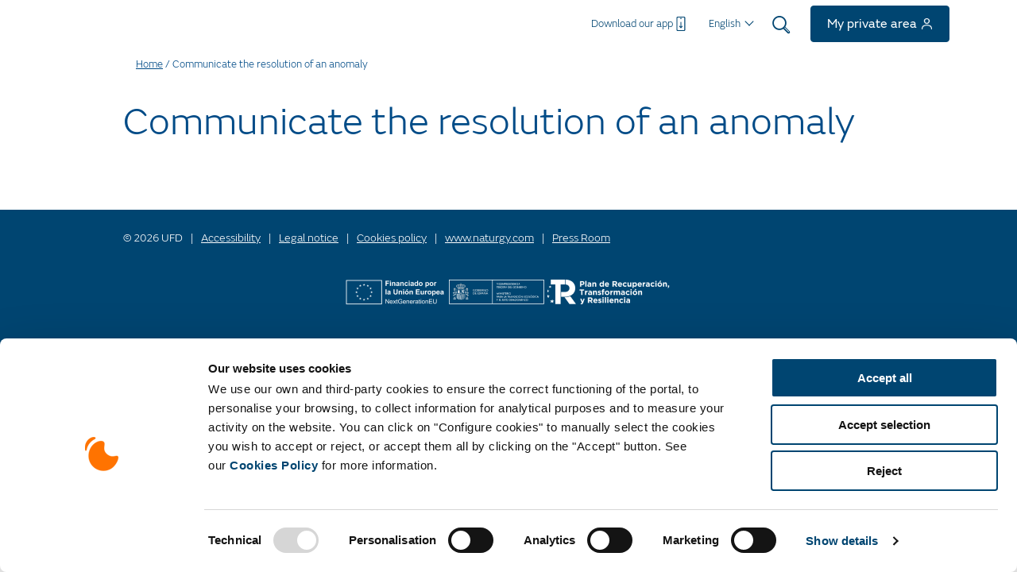

--- FILE ---
content_type: text/html; charset=UTF-8
request_url: https://www.ufd.es/en/communicate-the-resolution-of-an-anomaly/
body_size: 54801
content:
<!DOCTYPE html>
<html lang="en-US">
    <head>
        <meta charset="UTF-8">
        <meta name="viewport" content="width=device-width, user-scalable=no"/>
        <title>Communicate the resolution of an anomaly - Distribuidora de electricidad del Grupo Naturgy</title>
        <script data-cookieconsent="ignore">
		(function (w, d, s, l, i) {
		w[l] = w[l] || []; w[l].push({'gtm.start':new Date().getTime(), event: 'gtm.js'});
		var f = d.getElementsByTagName(s)[0],  j = d.createElement(s), dl = l !== 'dataLayer' ? '&l=' + l : '';
		j.async = true; j.src = 'https://www.googletagmanager.com/gtm.js?id=' + i + dl;
		f.parentNode.insertBefore(j, f);})(
		window,
		document,
		'script',
		'dataLayer',
		'GTM-MBGPRZ2'
	);
</script>
<script type="text/javascript"
		id="Cookiebot"
		src="https://consent.cookiebot.com/uc.js"
		data-cbid="4fb728c6-63ec-4069-b283-2733779d04a6"
						data-culture="EN"
				data-blockingmode="auto"
	></script>
<meta name='robots' content='index, follow, max-image-preview:large, max-snippet:-1, max-video-preview:-1' />
<link rel="alternate" hreflang="en-us" href="https://www.ufd.es/en/communicate-the-resolution-of-an-anomaly/" />
<link rel="alternate" hreflang="gl-es" href="https://www.ufd.es/gl/comunicar-a-resolucion-dunha-anomalia/" />

	<!-- This site is optimized with the Yoast SEO plugin v23.5 - https://yoast.com/wordpress/plugins/seo/ -->
	<link rel="canonical" href="https://www.ufd.es/en/communicate-the-resolution-of-an-anomaly/" />
	<meta property="og:locale" content="en_US" />
	<meta property="og:type" content="article" />
	<meta property="og:title" content="Communicate the resolution of an anomaly - Distribuidora de electricidad del Grupo Naturgy" />
	<meta property="og:url" content="https://www.ufd.es/en/communicate-the-resolution-of-an-anomaly/" />
	<meta property="og:site_name" content="Distribuidora de electricidad del Grupo Naturgy" />
	<meta name="twitter:card" content="summary_large_image" />
	<script type="application/ld+json" class="yoast-schema-graph">{"@context":"https://schema.org","@graph":[{"@type":"WebPage","@id":"https://www.ufd.es/en/communicate-the-resolution-of-an-anomaly/","url":"https://www.ufd.es/en/communicate-the-resolution-of-an-anomaly/","name":"Communicate the resolution of an anomaly - Distribuidora de electricidad del Grupo Naturgy","isPartOf":{"@id":"https://www.ufd.es/en/#website"},"datePublished":"2019-06-25T07:42:55+00:00","dateModified":"2019-06-25T07:42:55+00:00","breadcrumb":{"@id":"https://www.ufd.es/en/communicate-the-resolution-of-an-anomaly/#breadcrumb"},"inLanguage":"en-US","potentialAction":[{"@type":"ReadAction","target":["https://www.ufd.es/en/communicate-the-resolution-of-an-anomaly/"]}]},{"@type":"BreadcrumbList","@id":"https://www.ufd.es/en/communicate-the-resolution-of-an-anomaly/#breadcrumb","itemListElement":[{"@type":"ListItem","position":1,"name":"Home","item":"https://www.ufd.es/en/"},{"@type":"ListItem","position":2,"name":"Communicate the resolution of an anomaly"}]},{"@type":"WebSite","@id":"https://www.ufd.es/en/#website","url":"https://www.ufd.es/en/","name":"Distribuidora de electricidad del Grupo Naturgy","description":"Distribuidora de electricidad del Grupo Naturgy","publisher":{"@id":"https://www.ufd.es/en/#organization"},"potentialAction":[{"@type":"SearchAction","target":{"@type":"EntryPoint","urlTemplate":"https://www.ufd.es/en/?s={search_term_string}"},"query-input":{"@type":"PropertyValueSpecification","valueRequired":true,"valueName":"search_term_string"}}],"inLanguage":"en-US"},{"@type":"Organization","@id":"https://www.ufd.es/en/#organization","name":"UFD","url":"https://www.ufd.es/en/","logo":{"@type":"ImageObject","inLanguage":"en-US","@id":"https://www.ufd.es/en/#/schema/logo/image/","url":"https://www.ufd.es/wp-content/uploads/2018/09/UFD_fav.jpg","contentUrl":"https://www.ufd.es/wp-content/uploads/2018/09/UFD_fav.jpg","width":512,"height":512,"caption":"UFD"},"image":{"@id":"https://www.ufd.es/en/#/schema/logo/image/"}}]}</script>
	<!-- / Yoast SEO plugin. -->


<link rel='dns-prefetch' href='//maps.googleapis.com' />
<link rel='dns-prefetch' href='//www.google.com' />
<link rel="alternate" type="application/rss+xml" title="Distribuidora de electricidad del Grupo Naturgy &raquo; Feed" href="https://www.ufd.es/en/feed/" />
<link rel="alternate" type="application/rss+xml" title="Distribuidora de electricidad del Grupo Naturgy &raquo; Comments Feed" href="https://www.ufd.es/en/comments/feed/" />
<script type="text/javascript">
/* <![CDATA[ */
window._wpemojiSettings = {"baseUrl":"https:\/\/s.w.org\/images\/core\/emoji\/15.0.3\/72x72\/","ext":".png","svgUrl":"https:\/\/s.w.org\/images\/core\/emoji\/15.0.3\/svg\/","svgExt":".svg","source":{"concatemoji":"https:\/\/www.ufd.es\/wp-includes\/js\/wp-emoji-release.min.js?ver=6.6.2"}};
/*! This file is auto-generated */
!function(i,n){var o,s,e;function c(e){try{var t={supportTests:e,timestamp:(new Date).valueOf()};sessionStorage.setItem(o,JSON.stringify(t))}catch(e){}}function p(e,t,n){e.clearRect(0,0,e.canvas.width,e.canvas.height),e.fillText(t,0,0);var t=new Uint32Array(e.getImageData(0,0,e.canvas.width,e.canvas.height).data),r=(e.clearRect(0,0,e.canvas.width,e.canvas.height),e.fillText(n,0,0),new Uint32Array(e.getImageData(0,0,e.canvas.width,e.canvas.height).data));return t.every(function(e,t){return e===r[t]})}function u(e,t,n){switch(t){case"flag":return n(e,"\ud83c\udff3\ufe0f\u200d\u26a7\ufe0f","\ud83c\udff3\ufe0f\u200b\u26a7\ufe0f")?!1:!n(e,"\ud83c\uddfa\ud83c\uddf3","\ud83c\uddfa\u200b\ud83c\uddf3")&&!n(e,"\ud83c\udff4\udb40\udc67\udb40\udc62\udb40\udc65\udb40\udc6e\udb40\udc67\udb40\udc7f","\ud83c\udff4\u200b\udb40\udc67\u200b\udb40\udc62\u200b\udb40\udc65\u200b\udb40\udc6e\u200b\udb40\udc67\u200b\udb40\udc7f");case"emoji":return!n(e,"\ud83d\udc26\u200d\u2b1b","\ud83d\udc26\u200b\u2b1b")}return!1}function f(e,t,n){var r="undefined"!=typeof WorkerGlobalScope&&self instanceof WorkerGlobalScope?new OffscreenCanvas(300,150):i.createElement("canvas"),a=r.getContext("2d",{willReadFrequently:!0}),o=(a.textBaseline="top",a.font="600 32px Arial",{});return e.forEach(function(e){o[e]=t(a,e,n)}),o}function t(e){var t=i.createElement("script");t.src=e,t.defer=!0,i.head.appendChild(t)}"undefined"!=typeof Promise&&(o="wpEmojiSettingsSupports",s=["flag","emoji"],n.supports={everything:!0,everythingExceptFlag:!0},e=new Promise(function(e){i.addEventListener("DOMContentLoaded",e,{once:!0})}),new Promise(function(t){var n=function(){try{var e=JSON.parse(sessionStorage.getItem(o));if("object"==typeof e&&"number"==typeof e.timestamp&&(new Date).valueOf()<e.timestamp+604800&&"object"==typeof e.supportTests)return e.supportTests}catch(e){}return null}();if(!n){if("undefined"!=typeof Worker&&"undefined"!=typeof OffscreenCanvas&&"undefined"!=typeof URL&&URL.createObjectURL&&"undefined"!=typeof Blob)try{var e="postMessage("+f.toString()+"("+[JSON.stringify(s),u.toString(),p.toString()].join(",")+"));",r=new Blob([e],{type:"text/javascript"}),a=new Worker(URL.createObjectURL(r),{name:"wpTestEmojiSupports"});return void(a.onmessage=function(e){c(n=e.data),a.terminate(),t(n)})}catch(e){}c(n=f(s,u,p))}t(n)}).then(function(e){for(var t in e)n.supports[t]=e[t],n.supports.everything=n.supports.everything&&n.supports[t],"flag"!==t&&(n.supports.everythingExceptFlag=n.supports.everythingExceptFlag&&n.supports[t]);n.supports.everythingExceptFlag=n.supports.everythingExceptFlag&&!n.supports.flag,n.DOMReady=!1,n.readyCallback=function(){n.DOMReady=!0}}).then(function(){return e}).then(function(){var e;n.supports.everything||(n.readyCallback(),(e=n.source||{}).concatemoji?t(e.concatemoji):e.wpemoji&&e.twemoji&&(t(e.twemoji),t(e.wpemoji)))}))}((window,document),window._wpemojiSettings);
/* ]]> */
</script>
<style id='wp-emoji-styles-inline-css' type='text/css'>

	img.wp-smiley, img.emoji {
		display: inline !important;
		border: none !important;
		box-shadow: none !important;
		height: 1em !important;
		width: 1em !important;
		margin: 0 0.07em !important;
		vertical-align: -0.1em !important;
		background: none !important;
		padding: 0 !important;
	}
</style>
<link rel='stylesheet' id='wp-block-library-css' href='https://www.ufd.es/wp-includes/css/dist/block-library/style.min.css?ver=6.6.2' type='text/css' media='all' />
<style id='pdfemb-pdf-embedder-viewer-style-inline-css' type='text/css'>
.wp-block-pdfemb-pdf-embedder-viewer{max-width:none}

</style>
<style id='classic-theme-styles-inline-css' type='text/css'>
/*! This file is auto-generated */
.wp-block-button__link{color:#fff;background-color:#32373c;border-radius:9999px;box-shadow:none;text-decoration:none;padding:calc(.667em + 2px) calc(1.333em + 2px);font-size:1.125em}.wp-block-file__button{background:#32373c;color:#fff;text-decoration:none}
</style>
<style id='global-styles-inline-css' type='text/css'>
:root{--wp--preset--aspect-ratio--square: 1;--wp--preset--aspect-ratio--4-3: 4/3;--wp--preset--aspect-ratio--3-4: 3/4;--wp--preset--aspect-ratio--3-2: 3/2;--wp--preset--aspect-ratio--2-3: 2/3;--wp--preset--aspect-ratio--16-9: 16/9;--wp--preset--aspect-ratio--9-16: 9/16;--wp--preset--color--black: #000000;--wp--preset--color--cyan-bluish-gray: #abb8c3;--wp--preset--color--white: #ffffff;--wp--preset--color--pale-pink: #f78da7;--wp--preset--color--vivid-red: #cf2e2e;--wp--preset--color--luminous-vivid-orange: #ff6900;--wp--preset--color--luminous-vivid-amber: #fcb900;--wp--preset--color--light-green-cyan: #7bdcb5;--wp--preset--color--vivid-green-cyan: #00d084;--wp--preset--color--pale-cyan-blue: #8ed1fc;--wp--preset--color--vivid-cyan-blue: #0693e3;--wp--preset--color--vivid-purple: #9b51e0;--wp--preset--gradient--vivid-cyan-blue-to-vivid-purple: linear-gradient(135deg,rgba(6,147,227,1) 0%,rgb(155,81,224) 100%);--wp--preset--gradient--light-green-cyan-to-vivid-green-cyan: linear-gradient(135deg,rgb(122,220,180) 0%,rgb(0,208,130) 100%);--wp--preset--gradient--luminous-vivid-amber-to-luminous-vivid-orange: linear-gradient(135deg,rgba(252,185,0,1) 0%,rgba(255,105,0,1) 100%);--wp--preset--gradient--luminous-vivid-orange-to-vivid-red: linear-gradient(135deg,rgba(255,105,0,1) 0%,rgb(207,46,46) 100%);--wp--preset--gradient--very-light-gray-to-cyan-bluish-gray: linear-gradient(135deg,rgb(238,238,238) 0%,rgb(169,184,195) 100%);--wp--preset--gradient--cool-to-warm-spectrum: linear-gradient(135deg,rgb(74,234,220) 0%,rgb(151,120,209) 20%,rgb(207,42,186) 40%,rgb(238,44,130) 60%,rgb(251,105,98) 80%,rgb(254,248,76) 100%);--wp--preset--gradient--blush-light-purple: linear-gradient(135deg,rgb(255,206,236) 0%,rgb(152,150,240) 100%);--wp--preset--gradient--blush-bordeaux: linear-gradient(135deg,rgb(254,205,165) 0%,rgb(254,45,45) 50%,rgb(107,0,62) 100%);--wp--preset--gradient--luminous-dusk: linear-gradient(135deg,rgb(255,203,112) 0%,rgb(199,81,192) 50%,rgb(65,88,208) 100%);--wp--preset--gradient--pale-ocean: linear-gradient(135deg,rgb(255,245,203) 0%,rgb(182,227,212) 50%,rgb(51,167,181) 100%);--wp--preset--gradient--electric-grass: linear-gradient(135deg,rgb(202,248,128) 0%,rgb(113,206,126) 100%);--wp--preset--gradient--midnight: linear-gradient(135deg,rgb(2,3,129) 0%,rgb(40,116,252) 100%);--wp--preset--font-size--small: 13px;--wp--preset--font-size--medium: 20px;--wp--preset--font-size--large: 36px;--wp--preset--font-size--x-large: 42px;--wp--preset--spacing--20: 0.44rem;--wp--preset--spacing--30: 0.67rem;--wp--preset--spacing--40: 1rem;--wp--preset--spacing--50: 1.5rem;--wp--preset--spacing--60: 2.25rem;--wp--preset--spacing--70: 3.38rem;--wp--preset--spacing--80: 5.06rem;--wp--preset--shadow--natural: 6px 6px 9px rgba(0, 0, 0, 0.2);--wp--preset--shadow--deep: 12px 12px 50px rgba(0, 0, 0, 0.4);--wp--preset--shadow--sharp: 6px 6px 0px rgba(0, 0, 0, 0.2);--wp--preset--shadow--outlined: 6px 6px 0px -3px rgba(255, 255, 255, 1), 6px 6px rgba(0, 0, 0, 1);--wp--preset--shadow--crisp: 6px 6px 0px rgba(0, 0, 0, 1);}:where(.is-layout-flex){gap: 0.5em;}:where(.is-layout-grid){gap: 0.5em;}body .is-layout-flex{display: flex;}.is-layout-flex{flex-wrap: wrap;align-items: center;}.is-layout-flex > :is(*, div){margin: 0;}body .is-layout-grid{display: grid;}.is-layout-grid > :is(*, div){margin: 0;}:where(.wp-block-columns.is-layout-flex){gap: 2em;}:where(.wp-block-columns.is-layout-grid){gap: 2em;}:where(.wp-block-post-template.is-layout-flex){gap: 1.25em;}:where(.wp-block-post-template.is-layout-grid){gap: 1.25em;}.has-black-color{color: var(--wp--preset--color--black) !important;}.has-cyan-bluish-gray-color{color: var(--wp--preset--color--cyan-bluish-gray) !important;}.has-white-color{color: var(--wp--preset--color--white) !important;}.has-pale-pink-color{color: var(--wp--preset--color--pale-pink) !important;}.has-vivid-red-color{color: var(--wp--preset--color--vivid-red) !important;}.has-luminous-vivid-orange-color{color: var(--wp--preset--color--luminous-vivid-orange) !important;}.has-luminous-vivid-amber-color{color: var(--wp--preset--color--luminous-vivid-amber) !important;}.has-light-green-cyan-color{color: var(--wp--preset--color--light-green-cyan) !important;}.has-vivid-green-cyan-color{color: var(--wp--preset--color--vivid-green-cyan) !important;}.has-pale-cyan-blue-color{color: var(--wp--preset--color--pale-cyan-blue) !important;}.has-vivid-cyan-blue-color{color: var(--wp--preset--color--vivid-cyan-blue) !important;}.has-vivid-purple-color{color: var(--wp--preset--color--vivid-purple) !important;}.has-black-background-color{background-color: var(--wp--preset--color--black) !important;}.has-cyan-bluish-gray-background-color{background-color: var(--wp--preset--color--cyan-bluish-gray) !important;}.has-white-background-color{background-color: var(--wp--preset--color--white) !important;}.has-pale-pink-background-color{background-color: var(--wp--preset--color--pale-pink) !important;}.has-vivid-red-background-color{background-color: var(--wp--preset--color--vivid-red) !important;}.has-luminous-vivid-orange-background-color{background-color: var(--wp--preset--color--luminous-vivid-orange) !important;}.has-luminous-vivid-amber-background-color{background-color: var(--wp--preset--color--luminous-vivid-amber) !important;}.has-light-green-cyan-background-color{background-color: var(--wp--preset--color--light-green-cyan) !important;}.has-vivid-green-cyan-background-color{background-color: var(--wp--preset--color--vivid-green-cyan) !important;}.has-pale-cyan-blue-background-color{background-color: var(--wp--preset--color--pale-cyan-blue) !important;}.has-vivid-cyan-blue-background-color{background-color: var(--wp--preset--color--vivid-cyan-blue) !important;}.has-vivid-purple-background-color{background-color: var(--wp--preset--color--vivid-purple) !important;}.has-black-border-color{border-color: var(--wp--preset--color--black) !important;}.has-cyan-bluish-gray-border-color{border-color: var(--wp--preset--color--cyan-bluish-gray) !important;}.has-white-border-color{border-color: var(--wp--preset--color--white) !important;}.has-pale-pink-border-color{border-color: var(--wp--preset--color--pale-pink) !important;}.has-vivid-red-border-color{border-color: var(--wp--preset--color--vivid-red) !important;}.has-luminous-vivid-orange-border-color{border-color: var(--wp--preset--color--luminous-vivid-orange) !important;}.has-luminous-vivid-amber-border-color{border-color: var(--wp--preset--color--luminous-vivid-amber) !important;}.has-light-green-cyan-border-color{border-color: var(--wp--preset--color--light-green-cyan) !important;}.has-vivid-green-cyan-border-color{border-color: var(--wp--preset--color--vivid-green-cyan) !important;}.has-pale-cyan-blue-border-color{border-color: var(--wp--preset--color--pale-cyan-blue) !important;}.has-vivid-cyan-blue-border-color{border-color: var(--wp--preset--color--vivid-cyan-blue) !important;}.has-vivid-purple-border-color{border-color: var(--wp--preset--color--vivid-purple) !important;}.has-vivid-cyan-blue-to-vivid-purple-gradient-background{background: var(--wp--preset--gradient--vivid-cyan-blue-to-vivid-purple) !important;}.has-light-green-cyan-to-vivid-green-cyan-gradient-background{background: var(--wp--preset--gradient--light-green-cyan-to-vivid-green-cyan) !important;}.has-luminous-vivid-amber-to-luminous-vivid-orange-gradient-background{background: var(--wp--preset--gradient--luminous-vivid-amber-to-luminous-vivid-orange) !important;}.has-luminous-vivid-orange-to-vivid-red-gradient-background{background: var(--wp--preset--gradient--luminous-vivid-orange-to-vivid-red) !important;}.has-very-light-gray-to-cyan-bluish-gray-gradient-background{background: var(--wp--preset--gradient--very-light-gray-to-cyan-bluish-gray) !important;}.has-cool-to-warm-spectrum-gradient-background{background: var(--wp--preset--gradient--cool-to-warm-spectrum) !important;}.has-blush-light-purple-gradient-background{background: var(--wp--preset--gradient--blush-light-purple) !important;}.has-blush-bordeaux-gradient-background{background: var(--wp--preset--gradient--blush-bordeaux) !important;}.has-luminous-dusk-gradient-background{background: var(--wp--preset--gradient--luminous-dusk) !important;}.has-pale-ocean-gradient-background{background: var(--wp--preset--gradient--pale-ocean) !important;}.has-electric-grass-gradient-background{background: var(--wp--preset--gradient--electric-grass) !important;}.has-midnight-gradient-background{background: var(--wp--preset--gradient--midnight) !important;}.has-small-font-size{font-size: var(--wp--preset--font-size--small) !important;}.has-medium-font-size{font-size: var(--wp--preset--font-size--medium) !important;}.has-large-font-size{font-size: var(--wp--preset--font-size--large) !important;}.has-x-large-font-size{font-size: var(--wp--preset--font-size--x-large) !important;}
:where(.wp-block-post-template.is-layout-flex){gap: 1.25em;}:where(.wp-block-post-template.is-layout-grid){gap: 1.25em;}
:where(.wp-block-columns.is-layout-flex){gap: 2em;}:where(.wp-block-columns.is-layout-grid){gap: 2em;}
:root :where(.wp-block-pullquote){font-size: 1.5em;line-height: 1.6;}
</style>
<link rel='stylesheet' id='lpwgls-main-css' href='https://www.ufd.es/wp-content/plugins/luckywp-glossary-premium/front/assets/main.min.css?ver=1.0.0' type='text/css' media='all' />
<link rel='stylesheet' id='qtip2css-css' href='https://www.ufd.es/wp-content/plugins/tooltips-pro/js/qtip3/jquery.qtip.min.css?ver=6.6.2' type='text/css' media='all' />
<link rel='stylesheet' id='tooltipscss-css' href='https://www.ufd.es/wp-content/plugins/tooltips-pro/tooltips.css?ver=6.6.2' type='text/css' media='all' />
<link rel='stylesheet' id='directorycss-css' href='https://www.ufd.es/wp-content/plugins/tooltips-pro/js/jdirectory/directory.min.css?ver=6.6.2' type='text/css' media='all' />
<link rel='stylesheet' id='tooltipglobalcss-css' href='https://www.ufd.es/wp-content/plugins/tooltips-pro/asset/css/global/tooltip/tooltips_global.css?ver=6.6.2' type='text/css' media='all' />
<link rel='stylesheet' id='directorytemplates-css' href='https://www.ufd.es/wp-content/plugins/tooltips-pro/js/jdirectory/templates/glossary-blue.css?ver=6.6.2' type='text/css' media='all' />
<link rel='stylesheet' id='ufd-form-survey-frontend-style-css' href='https://www.ufd.es/wp-content/plugins/ufd-form-survey/dist/styles.css?ver=1758008741' type='text/css' media='all' />
<link rel='stylesheet' id='ufd-self-consumption-style-css' href='https://www.ufd.es/wp-content/plugins/ufd-self-consumption/front/dist/css/app.css?ver=1750662421' type='text/css' media='all' />
<link rel='stylesheet' id='wpml-legacy-dropdown-0-css' href='https://www.ufd.es/wp-content/plugins/sitepress-multilingual-cms/templates/language-switchers/legacy-dropdown/style.min.css?ver=1' type='text/css' media='all' />
<style id='wpml-legacy-dropdown-0-inline-css' type='text/css'>
.wpml-ls-statics-shortcode_actions, .wpml-ls-statics-shortcode_actions .wpml-ls-sub-menu, .wpml-ls-statics-shortcode_actions a {border-color:#EEEEEE;}.wpml-ls-statics-shortcode_actions a, .wpml-ls-statics-shortcode_actions .wpml-ls-sub-menu a, .wpml-ls-statics-shortcode_actions .wpml-ls-sub-menu a:link, .wpml-ls-statics-shortcode_actions li:not(.wpml-ls-current-language) .wpml-ls-link, .wpml-ls-statics-shortcode_actions li:not(.wpml-ls-current-language) .wpml-ls-link:link {color:#444444;background-color:#ffffff;}.wpml-ls-statics-shortcode_actions a, .wpml-ls-statics-shortcode_actions .wpml-ls-sub-menu a:hover,.wpml-ls-statics-shortcode_actions .wpml-ls-sub-menu a:focus, .wpml-ls-statics-shortcode_actions .wpml-ls-sub-menu a:link:hover, .wpml-ls-statics-shortcode_actions .wpml-ls-sub-menu a:link:focus {color:#000000;background-color:#eeeeee;}.wpml-ls-statics-shortcode_actions .wpml-ls-current-language > a {color:#444444;background-color:#ffffff;}.wpml-ls-statics-shortcode_actions .wpml-ls-current-language:hover>a, .wpml-ls-statics-shortcode_actions .wpml-ls-current-language>a:focus {color:#000000;background-color:#eeeeee;}
</style>
<link rel='stylesheet' id='gnf-autoconsumo-css' href='https://www.ufd.es/wp-content/plugins/gnf-formulario-autoconsumo/build/bundle.css?ver=d3db662a17b3ed34a092' type='text/css' media='all' />
<link rel='stylesheet' id='app-promotion-frontend-css' href='https://www.ufd.es/wp-content/plugins/ufd-app-promotion/assets/css/frontend.css?ver=1.0.0' type='text/css' media='all' />
<link rel='stylesheet' id='gforms_formsmain_css-css' href='https://www.ufd.es/wp-content/plugins/gravityforms/legacy/css/formsmain.min.css?ver=2.8.18' type='text/css' media='all' />
<link rel='stylesheet' id='gnf-css' href='https://www.ufd.es/wp-content/themes/gnf2/dist/style.css?ver=1.0.0' type='text/css' media='all' />
<link rel='stylesheet' id='ufd-styles-css' href='https://www.ufd.es/wp-content/themes/ufd/build/front.css?ver=7d7b869293dbf579649c' type='text/css' media='all' />
<link rel='stylesheet' id='gnf-print-css' href='https://www.ufd.es/wp-content/themes/gnf2/dist/css/print.css?ver=1.0.0' type='text/css' media='print' />
<link rel='stylesheet' id='vc_plugin_table_style_css-css' href='https://www.ufd.es/wp-content/plugins/easy-tables-vc/assets/css/style.min.css?ver=2.2.0' type='text/css' media='all' />
<link rel='stylesheet' id='vc_plugin_themes_css-css' href='https://www.ufd.es/wp-content/plugins/easy-tables-vc/assets/css/themes.min.css?ver=2.2.0' type='text/css' media='all' />
<link rel='stylesheet' id='js_composer_front-css' href='https://www.ufd.es/wp-content/plugins/js_composer/assets/css/js_composer.min.css?ver=7.9' type='text/css' media='all' />
<script type="text/javascript" id="wpml-cookie-js-extra">
/* <![CDATA[ */
var wpml_cookies = {"wp-wpml_current_language":{"value":"en","expires":1,"path":"\/"}};
var wpml_cookies = {"wp-wpml_current_language":{"value":"en","expires":1,"path":"\/"}};
/* ]]> */
</script>
<script type="text/javascript" src="https://www.ufd.es/wp-content/plugins/sitepress-multilingual-cms/res/js/cookies/language-cookie.js?ver=4.6.13" id="wpml-cookie-js" defer="defer" data-wp-strategy="defer"></script>
<script type="text/javascript" data-cookieconsent="ignore" src="https://www.ufd.es/wp-includes/js/jquery/jquery.min.js?ver=3.7.1" id="jquery-core-js"></script>
<script type="text/javascript" data-cookieconsent="ignore" src="https://www.ufd.es/wp-includes/js/jquery/jquery-migrate.min.js?ver=3.4.1" id="jquery-migrate-js"></script>
<script type="text/javascript" id="qtip2js-js-extra">
/* <![CDATA[ */
var ttajax = {"tt_ajax_url":"https:\/\/www.ufd.es\/wp-admin\/admin-ajax.php","nonce":"734034b7fd"};
/* ]]> */
</script>
<script type="text/javascript" src="https://www.ufd.es/wp-content/plugins/tooltips-pro/js/qtip3/jquery.qtip.js?ver=6.6.2" id="qtip2js-js"></script>
<script type="text/javascript" src="https://maps.googleapis.com/maps/api/js?key=AIzaSyCFIvZfJnQsJ1b1m1ex_ri3chCjxd-oxMA&amp;libraries=places&amp;ver=6.6.2" id="google-maps-js"></script>
<script type="text/javascript" src="https://www.ufd.es/wp-content/plugins/sitepress-multilingual-cms/templates/language-switchers/legacy-dropdown/script.min.js?ver=1" id="wpml-legacy-dropdown-0-js"></script>
<script type="text/javascript" src="https://www.ufd.es/wp-includes/js/dist/dom-ready.min.js?ver=f77871ff7694fffea381" id="wp-dom-ready-js"></script>
<script type="text/javascript" id="gnf-autoconsumo-js-extra">
/* <![CDATA[ */
var gnfForms = {"ajaxUrl":"https:\/\/www.ufd.es\/wp-admin\/admin-ajax.php","postUrl":"https:\/\/www.ufd.es\/wp-admin\/admin-post.php","restNonce":"ca83e26554","devMode":"","srcUrl":"https:\/\/www.ufd.es\/wp-content\/plugins\/gnf-formulario-autoconsumo","locale":"en_US","endpoints":{"process":"https:\/\/www.ufd.es\/en\/wp-json\/gnfforms\/v1\/process\/"}};
/* ]]> */
</script>
<script type="text/javascript" src="https://www.ufd.es/wp-content/plugins/gnf-formulario-autoconsumo/build/bundle.js?ver=d3db662a17b3ed34a092" id="gnf-autoconsumo-js"></script>
<script type="text/javascript" src="https://www.ufd.es/wp-content/themes/gnf2/assets/vendor/jquery.matchHeight.js?ver=1.0.0" id="matchHeight-js" data-cookieconsent="ignore"></script>
<script type="text/javascript" src="https://www.ufd.es/wp-content/themes/gnf2/build/stickyHeader.js?ver=1.0.0" id="sticky-header-js"></script>
<script></script><link rel="https://api.w.org/" href="https://www.ufd.es/en/wp-json/" /><link rel="alternate" title="JSON" type="application/json" href="https://www.ufd.es/en/wp-json/wp/v2/pages/7065" /><link rel="EditURI" type="application/rsd+xml" title="RSD" href="https://www.ufd.es/xmlrpc.php?rsd" />
<meta name="generator" content="WordPress 6.6.2" />
<link rel='shortlink' href='https://www.ufd.es/en/?p=7065' />
<link rel="alternate" title="oEmbed (JSON)" type="application/json+oembed" href="https://www.ufd.es/en/wp-json/oembed/1.0/embed?url=https%3A%2F%2Fwww.ufd.es%2Fen%2Fcommunicate-the-resolution-of-an-anomaly%2F" />
<link rel="alternate" title="oEmbed (XML)" type="text/xml+oembed" href="https://www.ufd.es/en/wp-json/oembed/1.0/embed?url=https%3A%2F%2Fwww.ufd.es%2Fen%2Fcommunicate-the-resolution-of-an-anomaly%2F&#038;format=xml" />
<meta name="generator" content="WPML ver:4.6.13 stt:1,64,2;" />
        <style type="text/css">
					</style>
        				<style type="text/css">
					.tooltips_table_title span
					{
					text-decoration:none;
					border-bottom: 1px solid #888888 !important;
					}
				</style>
								<style type="text/css">
						.tooltips_table_title span
						{
						color: #888888 !important;
						}
					</style>
										<style type="text/css">
							.tooltips_table_title span
							{
							font-size: 14px !important;
							}
						</style>
											<style type="text/css">
							.tooltips_table_content
							{
							color: #888888 !important;
							}
						</style>
						<style type="text/css">
	.tooltips_table .tooltipsall
	{
		border-bottom:none !important;
	}
	.tooltips_table span {
		color: inherit;
	}
	.qtip-content .tooltipsall
	{
		border-bottom:none !important;
		color: inherit !important;
	}
	</style>
		<style type="text/css">
	.tooltipsall:hover {
		color: #004571;
	}
	</style>
	<!--[if IE]>
    <style type="text/css">
    .qtip {
       filter:alpha(Opacity=100); // IE7 and below
       -ms-filter:"progid:DXImageTransform.Microsoft.Alpha(Opacity=100)"; // IE8
    }
    </style>
<![endif]-->

<style type="text/css">
    .qtip {
        opacity: 1;
        -moz-opacity: 1;
        -webkit-opacity: 1;
    }
    .ui-wordpress-tooltip-pro
    {
	width:550px;
	max-width:80%;
    }

    	.ui-wordpress-tooltip-pro
	{
	color: #004571 !important;
	width:550px;
	font-size:14px;
	line-height:20px;
	background-color: #ffffff  !important;
	text-align:left  !important;
	border-width:2px  !important;
	border-color: #004571 !important;
	border-style: solid !important;
	padding: 10px;
	border-radius: 4px;
	font-style: normal;
	}
	.qtip-content
	{
		text-align:left  !important;
	}
	.ui-wordpress-tooltip-pro a
	{
		color: auto  !important;
	}
	.ui-wordpress-tooltip-pro
	{
		margin: 0px 10px 0px -6px;
	}
			.tooltipglossarylinkintooltipbox a
			{
				color: #004571;
			}
					.tooltipsPopupCreditLink a
			{
				color: #333;
			}
					.qtip-default .qtip-titlebar
			{
				font-size: 14px;
				color: #004571;
				background-color: #004571;
			}
			.qtip-icon .ui-icon
			{
				padding:2px;
			}
						.qtip-default .qtip-icon
			{
				background-color: #004571;
			}
						.qtip-icon, .qtip-icon .ui-icon
			{
    			-moz-border-radius: 4px;
    			-webkit-border-radius: 4px;
    			border-radius: 4px;
			}
								.qtip-default .qtip-icon
					{
		    			color: #004571;
					}
					.qtip-default .qtip-titlebar .qtip-close
					{
						color: #004571;
					}
								.ui-wordpress-tooltip-pro
			{
				-webkit-box-shadow: 4px 4px 3px 1px rgba(0, 0, 0, 0.15);
				-moz-box-shadow: 4px 4px 3px 1px rgba(0, 0, 0, 0.15);
				box-shadow: 4px 4px 3px 1px rgba(0, 0, 0, 0.15);
			}
					.tooltipsall
			{
		    	border-bottom:2px dotted #004571;
			}
				.qtip-default
		{
    		border: none;
    		background-color: initial;
    		color: inherit;
}
		}
		</style>
			<style type="text/css">
			.navitems a
			{
				text-decoration: none !important;
			}
		</style>
		<meta name="generator" content="Powered by WPBakery Page Builder - drag and drop page builder for WordPress."/>
<link rel="icon" href="https://www.ufd.es/wp-content/uploads/2020/04/cropped-favicon-ufd-1-32x32.png" sizes="32x32" />
<link rel="icon" href="https://www.ufd.es/wp-content/uploads/2020/04/cropped-favicon-ufd-1-192x192.png" sizes="192x192" />
<link rel="apple-touch-icon" href="https://www.ufd.es/wp-content/uploads/2020/04/cropped-favicon-ufd-1-180x180.png" />
<meta name="msapplication-TileImage" content="https://www.ufd.es/wp-content/uploads/2020/04/cropped-favicon-ufd-1-270x270.png" />
		<style type="text/css" id="wp-custom-css">
			.page-id-275 .gfspinner+.gfspinner {
	display:none !important;
}
.page-id-275 select {
	width:90% !important;
}

#footer .medium-6 {
		width: 100% !important;
	text-align: center !important;
}

.wpb_wrapper .CookieDeclarationDialogText,
.wpb_wrapper .CookieDeclarationIntro {
  display: none;
}

.wpb_wrapper .CookieDeclarationType {
	padding: 0;
	border: 0;
}

.wpb_wrapper .CookieDeclarationTable .CookieDeclarationTableHeader {
	border-bottom: none;
	text-transform: uppercase;
}


.wpb_wrapper .CookieDeclarationTable .CookieDeclarationTableCell {
	border-bottom: none;	
}

.big-bold .gform-field-label--type-inline {
	font-size:16px !important;
	color:#004571;
}

.CybotCookiebotDialogDetailBodyContentCookieContainerButton {
	display: flex !important;
}

#CybotCookiebotDialogBodyContentTitle {
	font-size: inherit !important;
	letter-spacing: 0 !important;
	line-height: 1 !important;
}

#CybotCookiebotDialogPoweredbyCybot {
	display: none !important;
}

#header-sticky-wrapper {
	height: auto !important;
}

.gnf-tab-h .tabs-content,
.gnf-tab-h .tabs-content .content {
	background: transparent;
}

.gnf-tab-h .tabs .tab-title.active > a {
	color: #004571;
	background: transparent;
	border-bottom: 4px solid #ff7400;
	border-radius: 0;
}

.site-content:has(.content-wide) {
	max-width: 1170px !important;
	margin: 0 auto;
}

.page .content-area p, .page .content-area ul, .page .content-area a, .page .widget-area p, .page .widget-area ul, .page .widget-area a {
	font-size: 16px;
}

#post-381876 .gnf-tab-h .tabs .tab-title > a,
#post-381528 .gnf-tab-h .tabs .tab-title > a,
#post-319682 .gnf-tab-h .tabs .tab-title > a {
	font-size: 1rem;
}

#post-381876 .gnf-tab-h .tabs .tab-title > a,
#post-381528 .gnf-tab-h .tabs .tab-title > a,
#post-319682 .gnf-tab-h .tabs .tab-title > a {
	padding-inline: 0;
}		</style>
		<noscript><style> .wpb_animate_when_almost_visible { opacity: 1; }</style></noscript>    </head>
<body class="chrome has-user-bar page page-communicate-the-resolution-of-an-anomaly page-id-7065 page-template page-template-full-width page-template-templates page-template-templatesfull-width-php site-1 sticky-header wpb-js-composer js-comp-ver-7.9 vc_responsive">

<div class="app-promotion-mobile-banner" style="background-color: #266186; color: #ffffff;">
    <div class="app-promotion-banner-content">
        <button class="app-promotion-banner-close" aria-label="Close banner">
            <svg width="18" height="18" viewBox="0 0 18 18" fill="none" xmlns="http://www.w3.org/2000/svg">
                <path d="M5.09033 4.33125C4.98593 4.22685 4.84913 4.17285 4.71233 4.17285C4.57553 4.17285 4.43873 4.22325 4.33433 4.33125C4.12553 4.54005 4.12553 4.87845 4.33433 5.08725L8.26553 9.01845L4.33433 12.9461C4.12553 13.1549 4.12553 13.4933 4.33433 13.7021C4.43873 13.8065 4.57553 13.8569 4.71233 13.8569C4.84913 13.8569 4.98593 13.8065 5.09033 13.7021L9.02153 9.77085L12.9527 13.7021C13.0571 13.8065 13.1939 13.8569 13.3307 13.8569C13.4675 13.8569 13.6043 13.8065 13.7087 13.7021C13.9175 13.4933 13.9175 13.1549 13.7087 12.9461L9.77753 9.01845L13.7087 5.08725C13.9175 4.87845 13.9175 4.54005 13.7087 4.33125C13.4999 4.12245 13.1615 4.12245 12.9527 4.33125L9.02153 8.26245L5.09033 4.33125Z" fill="#ffffff" />
            </svg>
        </button>

        <svg width="48" height="48" viewBox="0 0 48 48" fill="none" xmlns="http://www.w3.org/2000/svg">
            <rect width="48" height="48" rx="8" fill="#004471" />
            <path fill-rule="evenodd" clip-rule="evenodd" d="M33.388 37.8101C31.2027 39.2043 28.5998 40 25.8155 40C17.9841 40 11.6364 33.6488 11.6364 25.8165C11.6364 24.1608 11.8774 22.4454 12.4757 20.7465C15.3319 12.6342 23.0564 10.5354 25.6546 12.1329C29.016 14.1982 23.7246 19.3729 29.2378 24.169C33.9377 28.257 38.0345 24.7695 39.5646 26.1342C41.1734 27.5674 38.1474 34.7753 33.388 37.8101Z" fill="#E57200" />
            <path fill-rule="evenodd" clip-rule="evenodd" d="M14.1094 8.53821C9.44995 10.5502 8.04172 15.3516 8.00133 18.1861C7.97052 20.3214 8.48124 21.0576 8.88242 21.0898C9.31988 21.1254 9.65876 20.3228 9.81964 19.5941C10.9157 14.6174 14.3517 11.6645 16.9587 10.3133C19.6711 8.90733 17.4954 7.07541 14.1094 8.53821Z" fill="#E57200" />
        </svg>

        <div class="app-promotion-banner-text">
            <p class="app-promotion-banner-title">Download Our App</p>
            <p class="app-promotion-banner-description">Get the best experience with our mobile app.</p>
        </div>
        <div class="app-promotion-banner-actions">
            <button class="app-promotion-popup-trigger app-promotion-banner-button">
                Get App            </button>
        </div>
    </div>
</div>

<div class="off-canvas-wrap" data-offcanvas>
    <div class="inner-wrap">

<div id="user-bar" class="user-bar clearfix"><div id="top-nav-wrap" class="preheader-section"><ul id="top-nav" class="inline-nav left"></ul><a class="left-off-canvas-toggle right menu-icon" role="button" aria-expanded="false" aria-controls="leftMenu" href="#leftMenu" ><span></span></a><div class="logo-wrapper show-for-medium-down"><a href="https://www.ufd.es/en/" class="logo" rel="home" itemprop="url"><img src="https://www.ufd.es/wp-content/uploads/2020/04/logo_ufd.png" class="mobile-logo" width="117" height="72" alt="Distribuidora de electricidad del Grupo Naturgy" itemprop="url"/></a></div><ul class="inline-nav right"><li class="app-promotion-desktop-menu-item"><a href="#" class="js-app-promotion-desktop-link app-promotion-desktop-link" >Download our app<svg width="20" height="20" viewBox="0 0 20 20" fill="none" xmlns="http://www.w3.org/2000/svg"><path d="M13.7676 0.879883C14.7355 0.879883 15.5243 1.66391 15.5244 2.63184V17.3643C15.5203 18.3361 14.7356 19.1201 13.7637 19.1201H6.15625C5.1883 19.1201 4.40048 18.3321 4.40039 17.3682V2.63184C4.40048 1.66391 5.1883 0.879883 6.15625 0.879883H13.7676ZM6.15625 2.06445C5.84427 2.06445 5.59183 2.31596 5.5918 2.62793V12.3721H5.59961V13.5645H5.58789V17.3682C5.58798 17.6801 5.8404 17.9316 6.15234 17.9316H13.7598C14.0717 17.9316 14.3241 17.6801 14.3242 17.3682V13.5645H14.3203V12.3721H14.332V2.62793C14.332 2.31596 14.0796 2.06445 13.7676 2.06445H6.15625ZM10.5479 2.66406C10.8758 2.66406 11.1396 2.92792 11.1396 3.25586C11.1396 3.58386 10.8759 3.85156 10.5479 3.85156H9.35156C9.02376 3.85132 8.75586 3.58371 8.75586 3.25586C8.75594 2.93207 9.02381 2.6643 9.35156 2.66406H10.5479Z" fill="#004571"/><path d="M9.65779 15.2801C9.65079 15.2778 9.64847 15.2754 9.64381 15.2708C9.64381 15.2708 9.64381 15.2661 9.62982 15.2568C9.62516 15.2475 9.61817 15.2451 9.61118 15.2381L7.83174 13.3194C7.64762 13.1213 7.65928 12.8113 7.85739 12.6272C8.0555 12.4431 8.36779 12.4571 8.55191 12.6552L9.48533 13.6579L9.49115 8.00843C9.49115 8.00843 9.5407 7.52476 9.98291 7.51667C10.4251 7.50857 10.4817 8.01543 10.4817 8.01543L10.4759 13.6649L11.4075 12.6703C11.5916 12.4722 11.9016 12.4652 12.0997 12.6494C12.3001 12.8358 12.3071 13.1458 12.123 13.3439L10.3407 15.2451C10.336 15.2544 10.329 15.2568 10.322 15.2638L10.315 15.2708C10.3104 15.2754 10.3057 15.2754 10.3011 15.2801C10.2824 15.2987 10.2638 15.3127 10.2428 15.3244C10.2358 15.3314 10.2265 15.336 10.2172 15.3407C10.1985 15.35 10.1799 15.3593 10.1589 15.3663C10.1472 15.3686 10.1379 15.3733 10.1263 15.3756L10.0703 15.3896C10.0563 15.3896 10.0424 15.3943 10.0284 15.3943C10.0121 15.3966 9.99574 15.3989 9.97943 15.3966C9.96311 15.3989 9.94679 15.3966 9.93048 15.3943C9.91649 15.3943 9.90019 15.3919 9.88854 15.3896C9.86756 15.3873 9.85123 15.3803 9.83259 15.3756C9.82094 15.3733 9.80928 15.371 9.79996 15.3663C9.77898 15.3593 9.75801 15.3477 9.73936 15.3383C9.73004 15.3337 9.72539 15.329 9.71606 15.3244C9.69509 15.3127 9.67876 15.2964 9.65779 15.2801Z" fill="#004571"/></svg></a>
<div id="app-promotion-popup" class="app-promotion-popup">
    <div class="app-promotion-popup-arrow"></div>
    <div class="app-promotion-popup-content">

        <div class="app-promotion-popup-body">
            <div class="app-promotion-popup-body-header">
                                        <div class="app-promotion-qr-code">
                            <img src="https://www.ufd.es/wp-content/uploads/2025/11/apps-download-qr.png" alt="QR Code for app download" class="app-promotion-qr-image">
                        </div>
                                </div>
            <div class="app-promotion-popup-body-container">
                <p class="app-promotion-popup-title">Download Our App</p>
                <p class="app-promotion-popup-description">Get the best experience with our mobile app.</p>

                <div class="app-promotion-popup-images">
                                            <a href="https://apps.apple.com/es/app/ufd/id6447208107?l=es-ES" target="_blank" rel="noopener" class="app-promotion-store-button apple-store">
                            <img src="https://www.ufd.es/wp-content/plugins/ufd-app-promotion/assets/img/apple_store.png" alt="Download on App Store" class="app-promotion-store-logo">
                        </a>
                    
                                            <a href="https://play.google.com/store/apps/details?id=es.ufd.areaprivada" target="_blank" rel="noopener" class="app-promotion-store-button google-play">
                            <img src="https://www.ufd.es/wp-content/plugins/ufd-app-promotion/assets/img/google_play.png" alt="Get it on Google Play" class="app-promotion-store-logo">
                        </a>
                                    </div>
            </div>
        </div>
        <div class="app-promotion-popup-footer">
            <svg xmlns="http://www.w3.org/2000/svg" width="216" height="40" fill="none">
                <g clip-path="url(#a)">
                    <path fill="#E57200" fill-rule="evenodd" d="M.928 39.874C35.343 10.972 81.32-3.743 129.217 3.029c19.002 2.686 38.299 8.25 56.832 17.912 10.89 5.677 20.617 12.057 29.259 18.933H.928Z" clip-rule="evenodd"></path>
                </g>
                <defs>
                    <clipPath id="a">
                        <path fill="#fff" d="M.309 0h215.385v40H.309z"></path>
                    </clipPath
                </defs>
            </svg>
        </div>
    </div>
</div>
 </li><li class="menu-item lang-switcher menu-item-has-children has-dropdown not-click hide-for-medium hide-for-small"><a href="#" class="selected"><span>English</span></a><span class="shadow"></span><ul class="sub-menu dropdown animated fadeIn"><li class="menu-item"><a href="https://www.ufd.es/gl/comunicar-a-resolucion-dunha-anomalia/" title="Galician" class=""><span>Galician</span></a></li><li class="menu-item"><a href="https://www.ufd.es/" title="Spanish" class=""><span>Spanish</span></a></li><li class="menu-item"><a href="https://www.ufd.es/en/communicate-the-resolution-of-an-anomaly/" title="English" class="active"><span>English</span></a></li></ul></li><li class="menu-item search-box not-click"><a href="#" title="Buscar" id="preheader-search-button" class="menu-ico"><span class="ico_lupa"></span></a><span class="shadow"></span><div class="search-dropdown small-drop"><form action="https://www.ufd.es/en/" method="get" id="preheader-search"><input type="hidden" name="lang" value="en"><div class="row collapse"><div class="medium-12 columns"><input type="text" name="s" placeholder="How can we help you?" id="searchInput" data-validation="required"><span class="clearInput ico_aspa"></span></div><div class="medium-12 columns"><button type="submit" class="button radius postfix">Buscar</button></div></div></form></div></li><li class="menu-item private-area"><a href="https://areaprivada.ufd.es/ovde-web/Login.gas?_ga=2.111355012.1423792912.1676274820-1886891670.1660820133" title="My private area" target="_blank" class="button primary"><span>My private area</span></a></li></ul></div></div>
    <!-- Off Canvas Menu -->
    <aside id="leftMenu" class="left-off-canvas-menu">

        
<ul id="menu-menu-x-mobile-v1-ingles" class="off-canvas-list"><li id="menu-item-208611" class="menu-item menu-item-type-custom menu-item-object-custom menu-item-has-children has-submenu menu-item-208611"><a href="#">Online procedures</a>
<ul class="left-submenu">

<li class="back"><a href="#">Atrás</a></li>
	<li id="menu-item-208612" class="menu-item menu-item-type-custom menu-item-object-custom menu-item-has-children menu-item-disabled has-submenu menu-item-208612"><a href="#"><img src="https://www.ufd.es/wp-content/uploads/2023/12/ico_llave-inglesa.png" alt="" /> My network connections</a>
<ul class="left-submenu">

<li class="back"><a href="#">Atrás</a></li>
		<li id="menu-item-208618" class="menu-item menu-item-type-post_type menu-item-object-page menu-item-208618"><a href="https://www.ufd.es/en/network-codes/">Network codes</a></li>
		<li id="menu-item-234321" class="menu-item menu-item-type-post_type menu-item-object-page menu-item-234321"><a href="https://www.ufd.es/en/payment-gateway/">Payment gateway</a></li>
		<li id="menu-item-313891" class="menu-item menu-item-type-post_type menu-item-object-page menu-item-313891"><a href="https://www.ufd.es/en/planning-certificate-application/">Planning certificate application</a></li>
	</ul>
</li>
	<li id="menu-item-208619" class="menu-item menu-item-type-custom menu-item-object-custom menu-item-has-children menu-item-disabled has-submenu menu-item-208619"><a href="#"><img src="https://www.ufd.es/wp-content/uploads/2023/12/ico_contador.png" alt="" /> My supplies</a>
<ul class="left-submenu">

<li class="back"><a href="#">Atrás</a></li>
		<li id="menu-item-208620" class="menu-item menu-item-type-post_type menu-item-object-page menu-item-208620"><a href="https://www.ufd.es/en/users/provide-meter-reading-data/">Provide meter reading data</a></li>
		<li id="menu-item-208621" class="menu-item menu-item-type-post_type menu-item-object-page menu-item-208621"><a href="https://www.ufd.es/en/my-supplies/">My supplies</a></li>
		<li id="menu-item-269536" class="menu-item menu-item-type-post_type menu-item-object-page menu-item-269536"><a href="https://www.ufd.es/en/change-of-measuring-equipment-ownership/">Change of measuring equipment ownership</a></li>
	</ul>
</li>
	<li id="menu-item-208622" class="menu-item menu-item-type-post_type menu-item-object-page menu-item-208622"><a href="https://www.ufd.es/en/users/essential-supplies/"><img src="https://www.ufd.es/wp-content/uploads/2023/12/ico_suministro-esencial.png" alt="" /> Essential supplies</a></li>
	<li id="menu-item-208623" class="menu-item menu-item-type-post_type menu-item-object-page menu-item-208623"><a href="https://www.ufd.es/en/special-works-affecting-the-ufd-network/"><img src="https://www.ufd.es/wp-content/uploads/2023/12/ico_distribuidores.png" alt="" /> Special works affecting the UFD network</a></li>
	<li id="menu-item-209123" class="menu-item menu-item-type-custom menu-item-object-custom menu-item-has-children menu-item-disabled has-submenu menu-item-209123"><a href="#"><img src="https://www.ufd.es/wp-content/uploads/2023/12/ico_informa-fraude.png" alt="" /> Frauds</a>
<ul class="left-submenu">

<li class="back"><a href="#">Atrás</a></li>
		<li id="menu-item-208624" class="menu-item menu-item-type-post_type menu-item-object-page menu-item-208624"><a href="https://www.ufd.es/en/reporting-irregularities/">Reporting frauds</a></li>
		<li id="menu-item-209124" class="menu-item menu-item-type-custom menu-item-object-custom menu-item-209124"><a href="https://www.ufd.es/en/report-a-fraudulent-call/">Report a fraudulent call</a></li>
	</ul>
</li>
	<li id="menu-item-208625" class="menu-item menu-item-type-post_type menu-item-object-page menu-item-208625"><a href="https://www.ufd.es/en/communicate-the-status-of-a-ufd-installation/"><img src="https://www.ufd.es/wp-content/uploads/2023/12/ico_instaladores.png" alt="" /> Communicate the status of a UFD installation</a></li>
	<li id="menu-item-208626" class="menu-item menu-item-type-post_type menu-item-object-page menu-item-208626"><a href="https://www.ufd.es/en/quality-compensation-form/"><img src="https://www.ufd.es/wp-content/uploads/2023/12/ico_formulario-de-compensación.png" alt="" /> Quality compensation form</a></li>
</ul>
</li>
<li id="menu-item-208627" class="menu-item menu-item-type-custom menu-item-object-custom menu-item-has-children has-submenu menu-item-208627"><a href="#">Services</a>
<ul class="left-submenu">

<li class="back"><a href="#">Atrás</a></li>
	<li id="menu-item-208628" class="menu-item menu-item-type-custom menu-item-object-custom menu-item-has-children menu-item-disabled has-submenu menu-item-208628"><a href="#"><img src="https://www.ufd.es/wp-content/uploads/2023/12/ico_autoconsumo.png" alt="" /> Self-consumption and access capacity</a>
<ul class="left-submenu">

<li class="back"><a href="#">Atrás</a></li>
		<li id="menu-item-208629" class="menu-item menu-item-type-post_type menu-item-object-page menu-item-208629"><a href="https://www.ufd.es/en/self-supply/">Self-supply</a></li>
	</ul>
</li>
	<li id="menu-item-208650" class="menu-item menu-item-type-custom menu-item-object-custom menu-item-has-children menu-item-disabled has-submenu menu-item-208650"><a href="#"><img src="https://www.ufd.es/wp-content/uploads/2023/12/ico_instaladores.png" alt="" /> Installers</a>
<ul class="left-submenu">

<li class="back"><a href="#">Atrás</a></li>
		<li id="menu-item-208651" class="menu-item menu-item-type-post_type menu-item-object-page menu-item-208651"><a href="https://www.ufd.es/en/installers/information-on-differential-switches/">Information on differential switches</a></li>
		<li id="menu-item-208652" class="menu-item menu-item-type-post_type menu-item-object-page menu-item-208652"><a href="https://www.ufd.es/en/installers/herramienta-de-envolventes-para-baja-tension/">Low-voltage enclosure tool</a></li>
		<li id="menu-item-279232" class="menu-item menu-item-type-custom menu-item-object-custom menu-item-279232"><a href="https://www.ufd.es/herramienta-de-autoconsumo/">Low-voltage self-consumption tool</a></li>
		<li id="menu-item-279231" class="menu-item menu-item-type-post_type menu-item-object-page menu-item-279231"><a href="https://www.ufd.es/en/collective-self-supply-distribution-coefficient-file-validator/">Self-supply distribution coefficient validator</a></li>
		<li id="menu-item-208653" class="menu-item menu-item-type-post_type menu-item-object-page menu-item-208653"><a href="https://www.ufd.es/en/approved-suppliers/">Approved suppliers</a></li>
		<li id="menu-item-208654" class="menu-item menu-item-type-post_type menu-item-object-page menu-item-208654"><a href="https://www.ufd.es/en/installers/occupational-risk-prevention/">Occupational risk prevention</a></li>
		<li id="menu-item-208655" class="menu-item menu-item-type-post_type menu-item-object-page menu-item-208655"><a href="https://www.ufd.es/en/installers/network-service-locating/">Network service locating</a></li>
		<li id="menu-item-208656" class="menu-item menu-item-type-post_type menu-item-object-page menu-item-208656"><a href="https://www.ufd.es/en/installers/installer-manual/">Installer manual</a></li>
	</ul>
</li>
	<li id="menu-item-208657" class="menu-item menu-item-type-post_type menu-item-object-page menu-item-208657"><a href="https://www.ufd.es/en/supply-companies-2/"><img src="https://www.ufd.es/wp-content/uploads/2023/12/ico_comercializadoras.png" alt="" /> Supply companies</a></li>
	<li id="menu-item-208658" class="menu-item menu-item-type-post_type menu-item-object-page menu-item-208658"><a href="https://www.ufd.es/en/acceso_a_distribuidoras/"><img src="https://www.ufd.es/wp-content/uploads/2023/12/ico_distribuidores.png" alt="" /> Access to distributors</a></li>
	<li id="menu-item-208659" class="menu-item menu-item-type-custom menu-item-object-custom menu-item-has-children menu-item-disabled has-submenu menu-item-208659"><a href="#"><img src="https://www.ufd.es/wp-content/uploads/2023/12/ico_administraciones-publicas.png" alt="" /> Public authorities</a>
<ul class="left-submenu">

<li class="back"><a href="#">Atrás</a></li>
		<li id="menu-item-208660" class="menu-item menu-item-type-post_type menu-item-object-page menu-item-208660"><a href="https://www.ufd.es/en/omic-service/">OMIC service</a></li>
		<li id="menu-item-208661" class="menu-item menu-item-type-post_type menu-item-object-page menu-item-208661"><a href="https://www.ufd.es/en/access-to-documentation/">Access to documentation</a></li>
	</ul>
</li>
	<li id="menu-item-208662" class="menu-item menu-item-type-post_type menu-item-object-page menu-item-208662"><a href="https://www.ufd.es/en/regulations/"><img src="https://www.ufd.es/wp-content/uploads/2023/12/ico_normativa.png" alt="" /> Regulations</a></li>
</ul>
</li>
<li id="menu-item-208663" class="menu-item menu-item-type-custom menu-item-object-custom menu-item-has-children has-submenu menu-item-208663"><a href="#">Power cuts and incidents</a>
<ul class="left-submenu">

<li class="back"><a href="#">Atrás</a></li>
	<li id="menu-item-208664" class="menu-item menu-item-type-post_type menu-item-object-page menu-item-208664"><a href="https://www.ufd.es/en/service-status/"><img src="https://www.ufd.es/wp-content/uploads/2023/12/ico_mapa-incidencias.png" alt="" /> Service status</a></li>
	<li id="menu-item-208665" class="menu-item menu-item-type-post_type menu-item-object-page menu-item-208665"><a href="https://www.ufd.es/en/service-status/how-to-detect-a-supply-interruption/"><img src="https://www.ufd.es/wp-content/uploads/2023/12/ico_como-detectar-una-averia.png" alt="" /> How to detect a supply interruption</a></li>
	<li id="menu-item-208666" class="menu-item menu-item-type-post_type menu-item-object-page menu-item-208666"><a href="https://www.ufd.es/en/notice-of-planned-outages/"><img src="https://www.ufd.es/wp-content/uploads/2023/12/ico_avisos-de-cortes-programados.png" alt="" /> Notice of planned outages</a></li>
	<li id="menu-item-208667" class="menu-item menu-item-type-post_type menu-item-object-page menu-item-208667"><a href="https://www.ufd.es/en/?page_id=159738"><img src="https://www.ufd.es/wp-content/uploads/2023/12/ico_daños-en-aparatos-eléctricos.png" alt="" /> Policy on damage to electrical appliances</a></li>
</ul>
</li>
<li id="menu-item-208699" class="menu-item menu-item-type-custom menu-item-object-custom menu-item-has-children has-submenu menu-item-208699"><a href="#">We’ll help you</a>
<ul class="left-submenu">

<li class="back"><a href="#">Atrás</a></li>
	<li id="menu-item-208700" class="menu-item menu-item-type-post_type menu-item-object-page menu-item-208700"><a href="https://www.ufd.es/en/customer-services/"><img src="https://www.ufd.es/wp-content/uploads/2023/12/ico_comunicar-estado-de-instalacion.png" alt="" /> Customer Services</a></li>
	<li id="menu-item-208702" class="menu-item menu-item-type-post_type menu-item-object-page menu-item-208702"><a href="https://www.ufd.es/en/faqs1/"><img src="https://www.ufd.es/wp-content/uploads/2023/12/ico_preguntas-frecuentes.png" alt="" /> FAQs</a></li>
	<li id="menu-item-208703" class="menu-item menu-item-type-post_type menu-item-object-page menu-item-208703"><a href="https://www.ufd.es/en/ufd-classroom/"><img src="https://www.ufd.es/wp-content/uploads/2023/12/ico_centro-de-conocimiento.png" alt="" /> UFD Classroom</a></li>
	<li id="menu-item-240642" class="menu-item menu-item-type-post_type menu-item-object-page menu-item-240642"><a href="https://www.ufd.es/en/complaints/"><img src="https://www.ufd.es/wp-content/uploads/2024/03/ico_reclamaciones_mov.png" alt="" /> Complaints</a></li>
	<li id="menu-item-208704" class="menu-item menu-item-type-post_type menu-item-object-page menu-item-208704"><a href="https://www.ufd.es/en/cybersecurity-recommendations/"><img src="https://www.ufd.es/wp-content/uploads/2023/12/ico_consejos-ciberseguridad.png" alt="" /> Cybersecurity Recommendations</a></li>
	<li id="menu-item-208705" class="menu-item menu-item-type-post_type menu-item-object-page menu-item-208705"><a href="https://www.ufd.es/en/about-us/safety/"><img src="https://www.ufd.es/wp-content/uploads/2023/12/ico_consejos-seguridad.png" alt="" /> Safety tips</a></li>
	<li id="menu-item-208706" class="menu-item menu-item-type-post_type menu-item-object-page menu-item-208706"><a href="https://www.ufd.es/en/noticias/"><img src="https://www.ufd.es/wp-content/uploads/2023/12/ico_noticias.png" alt="" /> News</a></li>
	<li id="menu-item-208707" class="menu-item menu-item-type-post_type menu-item-object-page menu-item-208707"><a href="https://www.ufd.es/en/users/users-manual/"><img src="https://www.ufd.es/wp-content/uploads/2023/12/ico_manual-de-usuario.png" alt="" /> User’s manual</a></li>
</ul>
</li>
<li id="menu-item-208708" class="menu-item menu-item-type-custom menu-item-object-custom menu-item-has-children has-submenu menu-item-208708"><a href="#">About us</a>
<ul class="left-submenu">

<li class="back"><a href="#">Atrás</a></li>
	<li id="menu-item-208709" class="menu-item menu-item-type-post_type menu-item-object-page menu-item-208709"><a href="https://www.ufd.es/en/about-us/"><img src="https://www.ufd.es/wp-content/uploads/2023/12/ico_quienes-somos.png" alt="" /> About us</a></li>
	<li id="menu-item-208710" class="menu-item menu-item-type-post_type menu-item-object-page menu-item-208710"><a href="https://www.ufd.es/en/about-us/where-we-are-located/"><img src="https://www.ufd.es/wp-content/uploads/2023/12/ico_donde-estamos.png" alt="" /> Where we are located</a></li>
	<li id="menu-item-208711" class="menu-item menu-item-type-post_type menu-item-object-page menu-item-208711"><a href="https://www.ufd.es/en/about-us/sustainability/"><img src="https://www.ufd.es/wp-content/uploads/2023/12/ico_sostenibilidad.png" alt="" /> Sustainability</a></li>
	<li id="menu-item-208712" class="menu-item menu-item-type-post_type menu-item-object-page menu-item-208712"><a href="https://www.ufd.es/en/about-us/certifications/"><img src="https://www.ufd.es/wp-content/uploads/2023/12/ico_certificaciones.png" alt="" /> Certifications</a></li>
	<li id="menu-item-208713" class="menu-item menu-item-type-post_type menu-item-object-page menu-item-208713"><a href="https://www.ufd.es/en/about-us/innovation/"><img src="https://www.ufd.es/wp-content/uploads/2023/12/ico_innovacion.png" alt="" /> Innovation</a></li>
</ul>
</li>
</ul>
        <ul class="mobile-lang-switcher"><li class="menu-item"><a href="https://www.ufd.es/gl/comunicar-a-resolucion-dunha-anomalia/" title="gl" class=""><span>gl</span></a></li><li class="menu-item"><a href="https://www.ufd.es/" title="es" class=""><span>es</span></a></li><li class="menu-item"><a href="https://www.ufd.es/en/communicate-the-resolution-of-an-anomaly/" title="en" class="active"><span>en</span></a></li></ul>    </aside>

    <div id="page" class="hfeed site container">

    <div id="site-header" class="clearfix fixed-scroll shrink-header up-effect">
        <div id="site-header-container"></div>
    </div>

    <div class="row">
            </div>


    <div id="content" class="site-content row">

<div class="small-12 columns"><nav class="breadcrumbs" role="menubar" aria-label="breadcrumbs" prefix="v: http://rdf.data-vocabulary.org/#"><span><span><a href="https://www.ufd.es/en/">Home</a></span> / <span class="breadcrumb_last" aria-current="page">Communicate the resolution of an anomaly</span></span></nav></div>    <header class="medium-12 columns">
        <h1 class="page-title">Communicate the resolution of an anomaly</h1>
    </header>

	<section id="primary" class="content-area medium-12 columns">
		<main id="main" class="site-main" role="main">

			                									
<article id="post-7065" class="post-7065 page type-page status-publish hentry wordpress-sticky">
	
	
	<div class="entry-content">
		<div class="wpb-content-wrapper"><div class="vc_row wpb_row vc_row-fluid"><div class="wpb_column vc_column_container vc_col-sm-12"><div class="vc_column-inner"><div class="wpb_wrapper"></div></div></div></div>
</div>	</div><!-- .entry-content -->

</article><!-- #post-## -->
							
		</main><!-- #main -->
	</section><!-- #primary -->
</div><!-- #content -->

</div><!-- #page -->

<footer id="footer">
    <div class="row">
        <div class="small-12 columns">
                            <nav class="footer-navigation"><ul id="footer-menu" class="inline-list"><li class="menu-item">© 2026 UFD</li><li id="menu-item-4262" class="menu-item menu-item-type-post_type menu-item-object-page menu-item-4262"><a href="https://www.ufd.es/en/accessibility/">Accessibility</a></li>
<li id="menu-item-4265" class="menu-item menu-item-type-post_type menu-item-object-page menu-item-4265"><a href="https://www.ufd.es/en/legal-notice/">Legal notice</a></li>
<li id="menu-item-4264" class="menu-item menu-item-type-post_type menu-item-object-page menu-item-4264"><a href="https://www.ufd.es/en/cookies-policy/">Cookies policy</a></li>
<li id="menu-item-4316" class="menu-item menu-item-type-custom menu-item-object-custom menu-item-4316"><a href="http://www.naturgy.com">www.naturgy.com</a></li>
<li id="menu-item-7880" class="menu-item menu-item-type-custom menu-item-object-custom menu-item-7880"><a href="https://prensa.naturgy.com/en/">Press Room</a></li>
</ul></nav>                    </div>
    </div>
    <div class="row">
        
                    <div class="medium-6 columns small-text-center medium-text-right">
                                    <img src="https://www.ufd.es/wp-content/uploads/2023/12/01_Financiado-UE.png"
                         alt="Confianza Online">
                                                    <img src="https://www.ufd.es/wp-content/uploads/2023/12/02_Gobierno-Espana.png"
                         alt="Confianza Online">
                                                    <img src="https://www.ufd.es/wp-content/uploads/2023/12/03_Plan-recuperacion.png"
                         alt="Confianza Online">
                            </div>
            </div>
</footer>
<!-- close the off-canvas menu -->
<a class="exit-off-canvas"></a>
</div><!-- .inner-wrap -->
</div><!-- .off-canvas-wrap -->
<div class="ufd-form-survey-container" data-wp-interactive="ufd-form-survey" data-wp-class--visible="state.showBackground" data-wp-run="callbacks.windowControl"><div class="ufd-form-survey-content"><div class="ufd-form-survey-bullet"
    data-wp-on-async--click="actions.showScreen01"
    data-wp-class--visible="state.showBullet"
>
    <svg xmlns="http://www.w3.org/2000/svg" width="120" height="120" fill="none" viewBox="0 0 120 120" id="ufd-survey-bullet-svg-desktop">
        <g filter="url(#filter0_d_8541_40816)">
            <path fill="#1A587F" d="M10 60c0-27.614 22.386-50 50-50h50v50c0 27.614-22.386 50-50 50S10 87.614 10 60" />
        </g>
        <path fill="#fff" d="M70.375 26.937a2.63 2.63 0 0 0-2.628-2.628H52.093a2.63 2.63 0 0 0-2.628 2.628v10.566a2.627 2.627 0 0 0 2.628 2.628h4.278v2.664a.887.887 0 0 0 .894.888c.234 0 .462-.09.63-.264l3.282-3.288h7.044a2.156 2.156 0 0 0 2.154-2.154zm-1.782 11.04a.374.374 0 0 1-.372.372h-7.422a.9.9 0 0 0-.63.264l-2.022 2.028v-1.398a.886.886 0 0 0-.888-.888h-5.166a.845.845 0 0 1-.846-.846V26.937c0-.468.378-.846.846-.846h15.654c.468 0 .846.378.846.846z" />
        <path fill="#fff" d="M65.4 32.148a7.667 7.667 0 0 1-10.845 0 .852.852 0 0 0-1.206 1.205 9.37 9.37 0 0 0 13.255 0 .852.852 0 0 0-1.205-1.205M102.571 17.176h-7.185c-.974 0-1.767.778-1.767 1.73v1.452H91.13c-.974 0-1.764.775-1.764 1.732v4.792c0 .956.794 1.73 1.768 1.73h7.185c.974 0 1.768-.778 1.768-1.73v-1.448h2.488c.973 0 1.767-.778 1.767-1.73v-4.797c-.008-.953-.798-1.731-1.772-1.731m-3.686 9.702a.56.56 0 0 1-.569.555h-7.185a.563.563 0 0 1-.569-.555V22.09a.56.56 0 0 1 .569-.556h2.488v2.17c0 .956.793 1.73 1.767 1.73h3.499zm4.251-3.179a.56.56 0 0 1-.569.555h-7.18a.563.563 0 0 1-.57-.555v-4.792a.56.56 0 0 1 .57-.555h7.184a.56.56 0 0 1 .569.555v4.792zM24.943 59.226q.225-.49.532-1.092.322-.602.742-1.358l1.022-1.848a.6.6 0 0 1 .126-.154.3.3 0 0 1 .196-.056h2.198l-3.752 6.384V64h-2.184v-2.898l-3.808-6.384h2.296q.126 0 .182.042a.4.4 0 0 1 .126.14l1.078 1.918q.407.714.714 1.316.309.602.532 1.092m7.594 2.996q.672 0 1.05-.378.392-.378.392-1.26t-.392-1.26q-.378-.378-1.05-.378h-.028q-.672 0-1.064.378-.378.378-.378 1.26t.378 1.26q.392.378 1.064.378zm-.028 1.89q-.714 0-1.358-.238a3.5 3.5 0 0 1-1.12-.686 3.4 3.4 0 0 1-.756-1.12 3.8 3.8 0 0 1-.28-1.484q0-.825.28-1.484a3.23 3.23 0 0 1 1.876-1.806q.645-.238 1.358-.238h.028q.714 0 1.344.238.645.238 1.12.7.49.448.77 1.106t.28 1.484-.28 1.484a3.3 3.3 0 0 1-.77 1.12q-.475.448-1.12.686a3.8 3.8 0 0 1-1.344.238zm9.5-.112-.239-.616-.364.21a6 6 0 0 1-.826.378q-.378.14-.826.14-.574 0-1.064-.196a2.5 2.5 0 0 1-.854-.56 2.4 2.4 0 0 1-.518-.826q-.182-.49-.182-1.162v-4.2h2.044v4.144q0 .448.196.644.239.252.924.252.309 0 .602-.042.308-.056.504-.126.099-.041.112-.098a.6.6 0 0 0 .014-.14v-4.634h2.044V64zm4.682-6.832.265.896q.644-.532 1.106-.77.477-.238.84-.238.225 0 .448.084.239.07.448.182v1.4l-.7.14q-.992.196-1.736.462-.126.041-.168.098-.027.042-.028.154V64h-2.043v-6.832zm10.264 5.054q.672 0 1.05-.378.392-.378.392-1.26t-.392-1.26q-.378-.378-1.05-.378h-.028q-.672 0-1.064.378-.378.378-.378 1.26t.378 1.26q.392.378 1.064.378zm-.028 1.89q-.714 0-1.358-.238a3.5 3.5 0 0 1-1.12-.686 3.4 3.4 0 0 1-.756-1.12 3.8 3.8 0 0 1-.28-1.484q0-.825.28-1.484a3.24 3.24 0 0 1 1.876-1.806q.644-.238 1.358-.238h.028q.714 0 1.344.238.645.238 1.12.7.49.448.77 1.106t.28 1.484-.28 1.484a3.3 3.3 0 0 1-.77 1.12q-.475.448-1.12.686a3.8 3.8 0 0 1-1.344.238zm6.755-.63v3.724h-2.044V57.168h1.554l.252.63.56-.28q.448-.224.826-.336.392-.126.77-.126.616 0 1.148.252.546.252.938.714.405.462.63 1.12.225.645.224 1.442 0 .798-.224 1.456-.225.645-.616 1.106a2.7 2.7 0 0 1-.938.714 2.7 2.7 0 0 1-1.162.252q-.405 0-.798-.126a9 9 0 0 1-.784-.336zm0-1.708q0 .181.126.238.238.097.574.168.35.07.672.07.7 0 1.05-.35.364-.364.364-1.316 0-.91-.364-1.274-.35-.364-1.05-.364-.364 0-.686.07a3.4 3.4 0 0 0-.56.168q-.126.056-.126.238zm6.064-4.606h2.044V64h-2.044zm0-2.968h1.568q.28 0 .378.098.098.097.098.336v1.526h-2.044zm5.163 2.968.238.616.35-.21q.407-.238.812-.378.42-.14.882-.14.575 0 1.064.196.505.195.868.56.336.35.518.84.182.476.182 1.148V64H77.78v-4.144q0-.448-.196-.644-.237-.252-.924-.252h-.028q-.321 0-.63.056-.294.042-.49.112-.097.041-.112.098a.6.6 0 0 0-.014.14V64h-2.044v-6.832zm6.39 0h2.044V64h-2.044zm0-2.968h1.568q.279 0 .378.098.098.097.098.336v1.526h-2.044zm6.773 8.022q.672 0 1.05-.378.392-.378.392-1.26t-.392-1.26q-.378-.378-1.05-.378h-.028q-.672 0-1.064.378-.378.378-.378 1.26t.378 1.26q.392.378 1.064.378zm-.028 1.89q-.714 0-1.358-.238a3.5 3.5 0 0 1-1.12-.686 3.4 3.4 0 0 1-.756-1.12 3.8 3.8 0 0 1-.28-1.484q0-.825.28-1.484a3.24 3.24 0 0 1 1.876-1.806q.645-.238 1.358-.238h.028q.714 0 1.344.238.645.238 1.12.7.49.448.77 1.106t.28 1.484-.28 1.484a3.3 3.3 0 0 1-.77 1.12q-.475.448-1.12.686a3.8 3.8 0 0 1-1.344.238zm6.28-6.944.237.616.35-.21q.407-.238.812-.378.42-.14.882-.14.575 0 1.064.196.505.195.868.56.336.35.518.84.182.476.182 1.148V64h-2.044v-4.144q0-.448-.196-.644-.237-.252-.924-.252h-.028q-.321 0-.63.056-.294.042-.49.112-.097.041-.112.098a.6.6 0 0 0-.014.14V64h-2.044v-6.832zm-57.771 15 .238.616.196-.126a4.5 4.5 0 0 1 .896-.448q.447-.154.938-.154.546 0 1.05.21.518.21.896.686l.28-.168a5.4 5.4 0 0 1 1.092-.546q.49-.182.994-.182.546 0 1.008.196.476.181.812.546.672.715.672 1.96V79H43.58v-4.214q0-.448-.224-.63-.239-.195-.854-.196h-.014q-.322 0-.588.056a2.6 2.6 0 0 0-.448.112q-.099.042-.112.098a.6.6 0 0 0-.014.14V79h-2.044v-4.214q0-.448-.224-.63-.239-.195-.854-.196h-.014q-.322 0-.588.056a2.6 2.6 0 0 0-.448.112q-.099.042-.112.098a.6.6 0 0 0-.014.14V79h-2.044v-6.832zm14.382 2.534q0-.448-.197-.644a.8.8 0 0 0-.392-.196 1.9 1.9 0 0 0-.531-.07q-.63 0-1.428.238l-.812.238-.589-1.106q.66-.49 1.443-.798a4.5 4.5 0 0 1 1.637-.308q.687 0 1.274.196.589.195.98.602.323.322.49.784.168.462.168 1.148v2.646l.925.21v1.078a3.6 3.6 0 0 1-.658.224q-.378.098-.686.098a1.5 1.5 0 0 1-.672-.154 3.2 3.2 0 0 1-.602-.462l-.392.21q-.883.476-1.723.476-.56 0-1.022-.168a2.7 2.7 0 0 1-.798-.476 2.1 2.1 0 0 1-.517-.728 2.3 2.3 0 0 1-.182-.91q0-.49.181-.854a1.7 1.7 0 0 1 .49-.616q.323-.253.756-.364.434-.126.938-.126.449 0 .967.098.517.084.952.238zm0 1.722q0-.126-.127-.126h-1.806q-.252 0-.35.112a.53.53 0 0 0-.084.322q0 .364.267.588.266.21.755.21.309 0 .644-.07.351-.084.588-.196.112-.056.112-.21zm8.892 1.834q-.434.35-1.092.602a3.7 3.7 0 0 1-1.316.252q-.545 0-.98-.154a2.3 2.3 0 0 1-.728-.462 2.2 2.2 0 0 1-.49-.756q-.168-.448-.168-1.078V73.75h-1.26v-1.246l1.26-.294v-2.016h2.044v1.974h2.212v1.582h-2.212v2.744q0 .238.042.406.042.154.154.266.21.182.574.182.168 0 .392-.028t.434-.07l.672-.126zm5.988 0q-.434.35-1.092.602a3.7 3.7 0 0 1-1.316.252q-.545 0-.98-.154a2.3 2.3 0 0 1-.728-.462 2.2 2.2 0 0 1-.49-.756q-.168-.448-.168-1.078V73.75h-1.26v-1.246l1.26-.294v-2.016h2.044v1.974h2.212v1.582h-2.212v2.744q0 .238.042.406a.6.6 0 0 0 .154.266q.21.182.574.182.168 0 .392-.028.225-.028.434-.07l.672-.126zm2.46-2.044q.085.517.49.84.42.308 1.134.308.294 0 .658-.056.363-.07.686-.182l.952-.294.616 1.12a4.72 4.72 0 0 1-3.136 1.162q-.756 0-1.4-.252a3.3 3.3 0 0 1-1.092-.7 3.4 3.4 0 0 1-.728-1.106 4 4 0 0 1-.252-1.456q0-.798.252-1.442.266-.658.728-1.12a3.2 3.2 0 0 1 1.092-.714q.63-.266 1.372-.266.728 0 1.344.266.615.266 1.05.728.448.449.686 1.05.252.588.252 1.26 0 .532-.084.7a.28.28 0 0 1-.266.154zm1.372-2.478q-.56 0-.938.308a1.24 1.24 0 0 0-.434.798h2.702a1.24 1.24 0 0 0-.434-.798q-.35-.308-.896-.308m6.103-1.568.266.896q.645-.532 1.106-.77.475-.238.84-.238.225 0 .448.084.238.07.448.182v1.4l-.7.14a12 12 0 0 0-1.736.462q-.126.041-.168.098-.028.043-.028.154V79h-2.044v-6.832zm8.254 1.624a21 21 0 0 0-.924-.084 11 11 0 0 0-.7-.028q-.601 0-.868.098-.266.084-.266.308 0 .182.196.28a3.3 3.3 0 0 0 .56.154l.952.21q.645.14 1.092.308.462.168.742.406.294.238.42.56t.126.77q0 .504-.182.938-.168.42-.532.742-.35.308-.924.49-.56.168-1.33.168-.378 0-.798-.056a8 8 0 0 1-.812-.154 11 11 0 0 1-.77-.252 4 4 0 0 1-.658-.322l.406-1.176.868.14q.63.112 1.036.154.42.042.77.042 1.092 0 1.092-.532a.29.29 0 0 0-.168-.28q-.154-.084-.56-.182l-.952-.21a7 7 0 0 1-.98-.28 3.2 3.2 0 0 1-.77-.406 2 2 0 0 1-.49-.588 1.9 1.9 0 0 1-.168-.84q0-.518.21-.91.225-.406.616-.672.406-.266.938-.392.547-.14 1.204-.14.687 0 1.372.154.7.154 1.274.42l-.308 1.232zM50.127 93.258q-.435.35-1.092.602a3.7 3.7 0 0 1-1.316.252q-.545 0-.98-.154a2.3 2.3 0 0 1-.728-.462 2.2 2.2 0 0 1-.49-.756q-.168-.448-.168-1.078V88.75h-1.26v-1.246l1.26-.294v-2.016h2.044v1.974h2.212v1.582h-2.212v2.744q0 .238.042.406.042.154.154.266.21.182.574.182.168 0 .392-.028t.434-.07l.672-.126zm3.93-1.036q.67 0 1.05-.378.39-.378.391-1.26 0-.882-.392-1.26-.378-.378-1.05-.378h-.028q-.672 0-1.064.378-.378.378-.378 1.26t.378 1.26q.392.378 1.064.378zm-.029 1.89q-.714 0-1.358-.238a3.5 3.5 0 0 1-1.12-.686 3.4 3.4 0 0 1-.756-1.12 3.8 3.8 0 0 1-.28-1.484q0-.825.28-1.484a3.24 3.24 0 0 1 1.876-1.806q.644-.238 1.358-.238h.028q.714 0 1.344.238.645.238 1.12.7.49.448.77 1.106t.28 1.484q0 .825-.28 1.484a3.3 3.3 0 0 1-.77 1.12q-.475.448-1.12.686a3.8 3.8 0 0 1-1.344.238zM66.686 94l-.238-.616-.364.21q-.435.239-.826.378-.378.14-.826.14-.574 0-1.064-.196a2.5 2.5 0 0 1-.854-.56 2.4 2.4 0 0 1-.518-.826q-.182-.49-.182-1.162v-4.2h2.044v4.144q0 .448.196.644.239.252.924.252.308 0 .602-.042.307-.056.504-.126.098-.042.112-.098a.6.6 0 0 0 .014-.14v-4.634h2.044V94zm7.44-5.208a21 21 0 0 0-.924-.084q-.42-.028-.7-.028-.601 0-.868.098-.266.084-.266.308 0 .182.196.28.21.084.56.154l.952.21q.645.14 1.092.308.462.168.742.406.294.238.42.56t.126.77q0 .504-.182.938-.169.42-.532.742-.35.308-.924.49-.56.168-1.33.168-.378 0-.798-.056a8 8 0 0 1-.812-.154 11 11 0 0 1-.77-.252 4 4 0 0 1-.658-.322l.406-1.176.868.14q.63.112 1.036.154.42.042.77.042 1.092 0 1.092-.532a.29.29 0 0 0-.168-.28q-.154-.084-.56-.182l-.952-.21a7 7 0 0 1-.98-.28 3.2 3.2 0 0 1-.77-.406 2 2 0 0 1-.49-.588 1.9 1.9 0 0 1-.168-.84q0-.518.21-.91.225-.406.616-.672.406-.266.938-.392.547-.14 1.204-.14.687 0 1.372.154.7.154 1.274.42l-.308 1.232z" />
        <defs>
            <filter id="filter0_d_8541_40816" width="120" height="120" x="0" y="0" color-interpolation-filters="sRGB" filterUnits="userSpaceOnUse">
                <feFlood flood-opacity="0" result="BackgroundImageFix" />
                <feColorMatrix in="SourceAlpha" result="hardAlpha" values="0 0 0 0 0 0 0 0 0 0 0 0 0 0 0 0 0 0 127 0" />
                <feOffset />
                <feGaussianBlur stdDeviation="5" />
                <feComposite in2="hardAlpha" operator="out" />
                <feColorMatrix values="0 0 0 0 0 0 0 0 0 0 0 0 0 0 0 0 0 0 0.4 0" />
                <feBlend in2="BackgroundImageFix" result="effect1_dropShadow_8541_40816" />
                <feBlend in="SourceGraphic" in2="effect1_dropShadow_8541_40816" result="shape" />
            </filter>
        </defs>
    </svg>
    <svg xmlns="http://www.w3.org/2000/svg" width="70" height="70" fill="none" viewBox="0 0 70 70" id="ufd-survey-bullet-svg-mobile">
            <g filter="url(#filter0_d_8541_43045)"><path fill="#1A587F" d="M10 35c0-13.807 11.193-25 25-25h25v25c0 13.807-11.193 25-25 25S10 48.807 10 35"/></g><path fill="#fff" d="M46.375 26.937a2.63 2.63 0 0 0-2.628-2.628H28.093a2.63 2.63 0 0 0-2.628 2.628v10.566a2.627 2.627 0 0 0 2.628 2.628h4.278v2.664a.887.887 0 0 0 .894.888c.234 0 .462-.09.63-.264l3.282-3.288h7.044a2.156 2.156 0 0 0 2.154-2.154zm-1.782 11.04a.374.374 0 0 1-.372.372h-7.422a.9.9 0 0 0-.63.264l-2.022 2.028v-1.398a.886.886 0 0 0-.888-.888h-5.166a.845.845 0 0 1-.846-.846V26.937c0-.468.378-.846.846-.846h15.654c.468 0 .846.378.846.846z"/><path fill="#fff" d="M41.4 32.148a7.667 7.667 0 0 1-10.845 0 .852.852 0 0 0-1.206 1.205 9.37 9.37 0 0 0 13.255 0 .852.852 0 0 0-1.205-1.205M55.715 13.117h-4.79c-.65 0-1.179.52-1.179 1.154v.968h-1.658c-.65 0-1.176.516-1.176 1.154v3.195c0 .638.53 1.154 1.178 1.154h4.79c.65 0 1.18-.52 1.18-1.154v-.965h1.658c.649 0 1.178-.52 1.178-1.154V14.27a1.175 1.175 0 0 0-1.181-1.154m-2.458 6.468c0 .206-.169.37-.379.37h-4.79a.376.376 0 0 1-.38-.37v-3.192c0-.205.17-.37.38-.37h1.658v1.446c0 .638.53 1.154 1.179 1.154h2.332zm2.834-2.119c0 .205-.169.37-.379.37h-4.787a.376.376 0 0 1-.38-.37v-3.195c0-.205.17-.37.38-.37h4.79c.21 0 .38.165.38.37v3.195z"/><defs><filter id="filter0_d_8541_43045" width="70" height="70" x="0" y="0" color-interpolation-filters="sRGB" filterUnits="userSpaceOnUse"><feFlood flood-opacity="0" result="BackgroundImageFix"/><feColorMatrix in="SourceAlpha" result="hardAlpha" values="0 0 0 0 0 0 0 0 0 0 0 0 0 0 0 0 0 0 127 0"/><feOffset/><feGaussianBlur stdDeviation="5"/><feComposite in2="hardAlpha" operator="out"/><feColorMatrix values="0 0 0 0 0 0 0 0 0 0 0 0 0 0 0 0 0 0 0.4 0"/><feBlend in2="BackgroundImageFix" result="effect1_dropShadow_8541_43045"/><feBlend in="SourceGraphic" in2="effect1_dropShadow_8541_43045" result="shape"/></filter></defs>
    </svg>
</div>
<div id="ufd-survey-screen01"
    class="ufd-form-survey"
    data-wp-context='{"name": "ufd-survey-screen01" }'
    data-wp-class--visible="state.showScreen"
>
    <div class="container">
        <div class="close-button"
	data-wp-on--click="actions.close">
	<svg xmlns="http://www.w3.org/2000/svg" width="24" height="24" fill="none">
		<path fill="#004571"
			d="M6.787 5.774a.713.713 0 0 0-.504-.212.694.694 0 0 0-.504.212.713.713 0 0 0 0 1.008l5.242 5.241-5.242 5.237a.713.713 0 1 0 1.008 1.008l5.242-5.242 5.241 5.242c.14.14.322.206.504.206a.713.713 0 0 0 .504-1.214l-5.241-5.237 5.241-5.241a.713.713 0 1 0-1.008-1.008l-5.241 5.241-5.242-5.241Z" />
	</svg>
</div>

        <div class="title">
            Your opinion matters        </div>

        <div class="description">
            Take just 2 minutes to help us continue improving and offer you even more useful content and services.        </div>

        <div class="image">
            <img src="https://www.ufd.es/wp-content/plugins/ufd-form-survey/assets/img/cta02.png"
                alt="Persona con laptop" width="100">
        </div>

        <div class="ufd-form-navigation">
            <button class="button button-alt"
                data-wp-on-async--click="actions.answerLater"
            >
                Answer later            </button>
            <button class="button"
                data-wp-on-async--click="actions.continueSurvey"
            >
                Continue            </button>
        </div>

        <div class="checkbox-item">
    <label class="checkbox-label">
        <input
            type="checkbox"
            name="Do not show the survey again."
            data-wp-context="{ isChecked: false }"
            data-wp-bind--checked="context.isChecked"
            data-wp-on-async--click="actions.finishSurvey"
        >
        <span class="checkbox-marker"></span>
        Do not show the survey again.    </label>
</div>

        <div class="bottom-circle">
            <svg xmlns="http://www.w3.org/2000/svg" width="216" height="40" fill="none">
                <g clip-path="url(#a)">
                    <path fill="#E57200" fill-rule="evenodd"
                        d="M.928 39.874C35.343 10.972 81.32-3.743 129.217 3.029c19.002 2.686 38.299 8.25 56.832 17.912 10.89 5.677 20.617 12.057 29.259 18.933H.928Z"
                        clip-rule="evenodd"></path>
                </g>
                <defs>
                    <clipPath id="a">
                        <path fill="#fff" d="M.309 0h215.385v40H.309z"></path>
                    </clipPath>
                </defs>
            </svg>
        </div>
    </div>
</div>
<div
    id="ufd-survey-form01"
    class="ufd-form-survey"
    data-wp-context='{"name": "ufd-survey-form01"}'
    data-wp-class--visible="state.showScreen"
>

    <div class="container form">
        <div class="close-button"
	data-wp-on--click="actions.close">
	<svg xmlns="http://www.w3.org/2000/svg" width="24" height="24" fill="none">
		<path fill="#004571"
			d="M6.787 5.774a.713.713 0 0 0-.504-.212.694.694 0 0 0-.504.212.713.713 0 0 0 0 1.008l5.242 5.241-5.242 5.237a.713.713 0 1 0 1.008 1.008l5.242-5.242 5.241 5.242c.14.14.322.206.504.206a.713.713 0 0 0 .504-1.214l-5.241-5.237 5.241-5.241a.713.713 0 1 0-1.008-1.008l-5.241 5.241-5.242-5.241Z" />
	</svg>
</div>

        <div class="question"
            data-question="0-site_NPS"
            data-wp-context='{"group-satisfaction-enabled": false, "group-utility-enabled" : false, "group-button-enabled" : false }'>

            <div class="title">
                Your opinion matters            </div>
            <div class="description">
                Please answer the following questions.            </div>

            <div class="question-group" data-group-name="recommendation">
                <label class="question-description">
                    Would you recommend our website?                </label>
                <div class="gradient">
                    <div class="gradient-01"></div>
                    <div class="gradient-02"></div>
                    <div class="gradient-03"></div>
                    <div class="gradient-04"></div>
                </div>
                <div class="value-range">
                    <div class="min-val">
                        Very unlikely                    </div>
                    <div class="max-val">
                        Very likely                    </div>
                </div>
                <div class="form-items-container">
                                            <div class="radio-item">
                            <label class="radio-label" for="recommendation_0">
                                <input type="radio" name="recommendation" id="recommendation_0"
                                    value="0" required="" class="form-radio"
                                    data-wp-on--click="actions.markItem" />
                                <span class="radio-marker">
                                    0                                </span>
                            </label>
                        </div>
                                            <div class="radio-item">
                            <label class="radio-label" for="recommendation_1">
                                <input type="radio" name="recommendation" id="recommendation_1"
                                    value="1" required="" class="form-radio"
                                    data-wp-on--click="actions.markItem" />
                                <span class="radio-marker">
                                    1                                </span>
                            </label>
                        </div>
                                            <div class="radio-item">
                            <label class="radio-label" for="recommendation_2">
                                <input type="radio" name="recommendation" id="recommendation_2"
                                    value="2" required="" class="form-radio"
                                    data-wp-on--click="actions.markItem" />
                                <span class="radio-marker">
                                    2                                </span>
                            </label>
                        </div>
                                            <div class="radio-item">
                            <label class="radio-label" for="recommendation_3">
                                <input type="radio" name="recommendation" id="recommendation_3"
                                    value="3" required="" class="form-radio"
                                    data-wp-on--click="actions.markItem" />
                                <span class="radio-marker">
                                    3                                </span>
                            </label>
                        </div>
                                            <div class="radio-item">
                            <label class="radio-label" for="recommendation_4">
                                <input type="radio" name="recommendation" id="recommendation_4"
                                    value="4" required="" class="form-radio"
                                    data-wp-on--click="actions.markItem" />
                                <span class="radio-marker">
                                    4                                </span>
                            </label>
                        </div>
                                            <div class="radio-item">
                            <label class="radio-label" for="recommendation_5">
                                <input type="radio" name="recommendation" id="recommendation_5"
                                    value="5" required="" class="form-radio"
                                    data-wp-on--click="actions.markItem" />
                                <span class="radio-marker">
                                    5                                </span>
                            </label>
                        </div>
                                            <div class="radio-item">
                            <label class="radio-label" for="recommendation_6">
                                <input type="radio" name="recommendation" id="recommendation_6"
                                    value="6" required="" class="form-radio"
                                    data-wp-on--click="actions.markItem" />
                                <span class="radio-marker">
                                    6                                </span>
                            </label>
                        </div>
                                            <div class="radio-item">
                            <label class="radio-label" for="recommendation_7">
                                <input type="radio" name="recommendation" id="recommendation_7"
                                    value="7" required="" class="form-radio"
                                    data-wp-on--click="actions.markItem" />
                                <span class="radio-marker">
                                    7                                </span>
                            </label>
                        </div>
                                            <div class="radio-item">
                            <label class="radio-label" for="recommendation_8">
                                <input type="radio" name="recommendation" id="recommendation_8"
                                    value="8" required="" class="form-radio"
                                    data-wp-on--click="actions.markItem" />
                                <span class="radio-marker">
                                    8                                </span>
                            </label>
                        </div>
                                            <div class="radio-item">
                            <label class="radio-label" for="recommendation_9">
                                <input type="radio" name="recommendation" id="recommendation_9"
                                    value="9" required="" class="form-radio"
                                    data-wp-on--click="actions.markItem" />
                                <span class="radio-marker">
                                    9                                </span>
                            </label>
                        </div>
                                            <div class="radio-item">
                            <label class="radio-label" for="recommendation_10">
                                <input type="radio" name="recommendation" id="recommendation_10"
                                    value="10" required="" class="form-radio"
                                    data-wp-on--click="actions.markItem" />
                                <span class="radio-marker">
                                    10                                </span>
                            </label>
                        </div>
                                    </div>
            </div>

            <div class="question-group dimmed" data-group-name="satisfaction">
                <label class="question-description">
                    How satisfied are you with the website?                </label>
                <div class="gradient">
                    <div class="gradient-01"></div>
                    <div class="gradient-02"></div>
                    <div class="gradient-03"></div>
                    <div class="gradient-04"></div>
                </div>
                <div class="value-range">
                    <div class="min-val">
                        Very dissatisfied                    </div>
                    <div class="max-val">
                        Very satisfied                    </div>
                </div>
                <div class="form-items-container">
                                            <div class="radio-item">
                            <label class="radio-label" for="satisfaction_0">
                                <input type="radio"
                                    id="satisfaction_0"
                                    name="satisfaction"
                                    value="0"
                                    required=""
                                    class="form-radio"
                                    aria-disabled='!context.group1Enabled'
                                    data-wp-bind--disabled='!context.group-satisfaction-enabled'
                                    data-wp-on--click="actions.markItem" />
                                <span class="radio-marker">
                                    0                                </span>
                            </label>
                        </div>
                                            <div class="radio-item">
                            <label class="radio-label" for="satisfaction_1">
                                <input type="radio"
                                    id="satisfaction_1"
                                    name="satisfaction"
                                    value="1"
                                    required=""
                                    class="form-radio"
                                    aria-disabled='!context.group1Enabled'
                                    data-wp-bind--disabled='!context.group-satisfaction-enabled'
                                    data-wp-on--click="actions.markItem" />
                                <span class="radio-marker">
                                    1                                </span>
                            </label>
                        </div>
                                            <div class="radio-item">
                            <label class="radio-label" for="satisfaction_2">
                                <input type="radio"
                                    id="satisfaction_2"
                                    name="satisfaction"
                                    value="2"
                                    required=""
                                    class="form-radio"
                                    aria-disabled='!context.group1Enabled'
                                    data-wp-bind--disabled='!context.group-satisfaction-enabled'
                                    data-wp-on--click="actions.markItem" />
                                <span class="radio-marker">
                                    2                                </span>
                            </label>
                        </div>
                                            <div class="radio-item">
                            <label class="radio-label" for="satisfaction_3">
                                <input type="radio"
                                    id="satisfaction_3"
                                    name="satisfaction"
                                    value="3"
                                    required=""
                                    class="form-radio"
                                    aria-disabled='!context.group1Enabled'
                                    data-wp-bind--disabled='!context.group-satisfaction-enabled'
                                    data-wp-on--click="actions.markItem" />
                                <span class="radio-marker">
                                    3                                </span>
                            </label>
                        </div>
                                            <div class="radio-item">
                            <label class="radio-label" for="satisfaction_4">
                                <input type="radio"
                                    id="satisfaction_4"
                                    name="satisfaction"
                                    value="4"
                                    required=""
                                    class="form-radio"
                                    aria-disabled='!context.group1Enabled'
                                    data-wp-bind--disabled='!context.group-satisfaction-enabled'
                                    data-wp-on--click="actions.markItem" />
                                <span class="radio-marker">
                                    4                                </span>
                            </label>
                        </div>
                                            <div class="radio-item">
                            <label class="radio-label" for="satisfaction_5">
                                <input type="radio"
                                    id="satisfaction_5"
                                    name="satisfaction"
                                    value="5"
                                    required=""
                                    class="form-radio"
                                    aria-disabled='!context.group1Enabled'
                                    data-wp-bind--disabled='!context.group-satisfaction-enabled'
                                    data-wp-on--click="actions.markItem" />
                                <span class="radio-marker">
                                    5                                </span>
                            </label>
                        </div>
                                            <div class="radio-item">
                            <label class="radio-label" for="satisfaction_6">
                                <input type="radio"
                                    id="satisfaction_6"
                                    name="satisfaction"
                                    value="6"
                                    required=""
                                    class="form-radio"
                                    aria-disabled='!context.group1Enabled'
                                    data-wp-bind--disabled='!context.group-satisfaction-enabled'
                                    data-wp-on--click="actions.markItem" />
                                <span class="radio-marker">
                                    6                                </span>
                            </label>
                        </div>
                                            <div class="radio-item">
                            <label class="radio-label" for="satisfaction_7">
                                <input type="radio"
                                    id="satisfaction_7"
                                    name="satisfaction"
                                    value="7"
                                    required=""
                                    class="form-radio"
                                    aria-disabled='!context.group1Enabled'
                                    data-wp-bind--disabled='!context.group-satisfaction-enabled'
                                    data-wp-on--click="actions.markItem" />
                                <span class="radio-marker">
                                    7                                </span>
                            </label>
                        </div>
                                            <div class="radio-item">
                            <label class="radio-label" for="satisfaction_8">
                                <input type="radio"
                                    id="satisfaction_8"
                                    name="satisfaction"
                                    value="8"
                                    required=""
                                    class="form-radio"
                                    aria-disabled='!context.group1Enabled'
                                    data-wp-bind--disabled='!context.group-satisfaction-enabled'
                                    data-wp-on--click="actions.markItem" />
                                <span class="radio-marker">
                                    8                                </span>
                            </label>
                        </div>
                                            <div class="radio-item">
                            <label class="radio-label" for="satisfaction_9">
                                <input type="radio"
                                    id="satisfaction_9"
                                    name="satisfaction"
                                    value="9"
                                    required=""
                                    class="form-radio"
                                    aria-disabled='!context.group1Enabled'
                                    data-wp-bind--disabled='!context.group-satisfaction-enabled'
                                    data-wp-on--click="actions.markItem" />
                                <span class="radio-marker">
                                    9                                </span>
                            </label>
                        </div>
                                            <div class="radio-item">
                            <label class="radio-label" for="satisfaction_10">
                                <input type="radio"
                                    id="satisfaction_10"
                                    name="satisfaction"
                                    value="10"
                                    required=""
                                    class="form-radio"
                                    aria-disabled='!context.group1Enabled'
                                    data-wp-bind--disabled='!context.group-satisfaction-enabled'
                                    data-wp-on--click="actions.markItem" />
                                <span class="radio-marker">
                                    10                                </span>
                            </label>
                        </div>
                                    </div>
            </div>

            <div class="question-group dimmed" data-group-name="utility">
                <label class="question-description">
                    Do you find the website content useful?                </label>
                <div class="gradient">
                    <div class="gradient-01"></div>
                    <div class="gradient-02"></div>
                    <div class="gradient-03"></div>
                    <div class="gradient-04"></div>
                </div>
                <div class="value-range">
                    <div class="min-val">
                        Not very useful                    </div>
                    <div class="max-val">
                        Very useful                    </div>
                </div>
                <div class="form-items-container">
                                            <div class="radio-item">
                            <label class="radio-label" for="utility_0">
                                <input type="radio" name="utility" id="utility_0" value="0"
                                    required="" class="form-radio" data-wp-bind--disabled='!context.group-utility-enabled'
                                    aria-disabled='!context.group-utility-enabled' data-wp-on--click="actions.markItem" />
                                <span class="radio-marker">
                                    0                                </span>
                            </label>
                        </div>
                                            <div class="radio-item">
                            <label class="radio-label" for="utility_1">
                                <input type="radio" name="utility" id="utility_1" value="1"
                                    required="" class="form-radio" data-wp-bind--disabled='!context.group-utility-enabled'
                                    aria-disabled='!context.group-utility-enabled' data-wp-on--click="actions.markItem" />
                                <span class="radio-marker">
                                    1                                </span>
                            </label>
                        </div>
                                            <div class="radio-item">
                            <label class="radio-label" for="utility_2">
                                <input type="radio" name="utility" id="utility_2" value="2"
                                    required="" class="form-radio" data-wp-bind--disabled='!context.group-utility-enabled'
                                    aria-disabled='!context.group-utility-enabled' data-wp-on--click="actions.markItem" />
                                <span class="radio-marker">
                                    2                                </span>
                            </label>
                        </div>
                                            <div class="radio-item">
                            <label class="radio-label" for="utility_3">
                                <input type="radio" name="utility" id="utility_3" value="3"
                                    required="" class="form-radio" data-wp-bind--disabled='!context.group-utility-enabled'
                                    aria-disabled='!context.group-utility-enabled' data-wp-on--click="actions.markItem" />
                                <span class="radio-marker">
                                    3                                </span>
                            </label>
                        </div>
                                            <div class="radio-item">
                            <label class="radio-label" for="utility_4">
                                <input type="radio" name="utility" id="utility_4" value="4"
                                    required="" class="form-radio" data-wp-bind--disabled='!context.group-utility-enabled'
                                    aria-disabled='!context.group-utility-enabled' data-wp-on--click="actions.markItem" />
                                <span class="radio-marker">
                                    4                                </span>
                            </label>
                        </div>
                                            <div class="radio-item">
                            <label class="radio-label" for="utility_5">
                                <input type="radio" name="utility" id="utility_5" value="5"
                                    required="" class="form-radio" data-wp-bind--disabled='!context.group-utility-enabled'
                                    aria-disabled='!context.group-utility-enabled' data-wp-on--click="actions.markItem" />
                                <span class="radio-marker">
                                    5                                </span>
                            </label>
                        </div>
                                            <div class="radio-item">
                            <label class="radio-label" for="utility_6">
                                <input type="radio" name="utility" id="utility_6" value="6"
                                    required="" class="form-radio" data-wp-bind--disabled='!context.group-utility-enabled'
                                    aria-disabled='!context.group-utility-enabled' data-wp-on--click="actions.markItem" />
                                <span class="radio-marker">
                                    6                                </span>
                            </label>
                        </div>
                                            <div class="radio-item">
                            <label class="radio-label" for="utility_7">
                                <input type="radio" name="utility" id="utility_7" value="7"
                                    required="" class="form-radio" data-wp-bind--disabled='!context.group-utility-enabled'
                                    aria-disabled='!context.group-utility-enabled' data-wp-on--click="actions.markItem" />
                                <span class="radio-marker">
                                    7                                </span>
                            </label>
                        </div>
                                            <div class="radio-item">
                            <label class="radio-label" for="utility_8">
                                <input type="radio" name="utility" id="utility_8" value="8"
                                    required="" class="form-radio" data-wp-bind--disabled='!context.group-utility-enabled'
                                    aria-disabled='!context.group-utility-enabled' data-wp-on--click="actions.markItem" />
                                <span class="radio-marker">
                                    8                                </span>
                            </label>
                        </div>
                                            <div class="radio-item">
                            <label class="radio-label" for="utility_9">
                                <input type="radio" name="utility" id="utility_9" value="9"
                                    required="" class="form-radio" data-wp-bind--disabled='!context.group-utility-enabled'
                                    aria-disabled='!context.group-utility-enabled' data-wp-on--click="actions.markItem" />
                                <span class="radio-marker">
                                    9                                </span>
                            </label>
                        </div>
                                            <div class="radio-item">
                            <label class="radio-label" for="utility_10">
                                <input type="radio" name="utility" id="utility_10" value="10"
                                    required="" class="form-radio" data-wp-bind--disabled='!context.group-utility-enabled'
                                    aria-disabled='!context.group-utility-enabled' data-wp-on--click="actions.markItem" />
                                <span class="radio-marker">
                                    10                                </span>
                            </label>
                        </div>
                                    </div>
            </div>

            <div class="question-group-buttons">
                <button class="button"
                    data-wp-bind--disabled='!state.isSendButtonActive'
                    aria-disabled='!state.isSendButtonActive'
                    data-wp-on-async--click="actions.finishForm"
                >
                    Submit survey                </button>
            </div>

            <div class="bottom-circle"><svg xmlns="http://www.w3.org/2000/svg" width="216" height="40" fill="none">
                    <g clip-path="url(#a)">
                        <path fill="#E57200" fill-rule="evenodd"
                            d="M.928 39.874C35.343 10.972 81.32-3.743 129.217 3.029c19.002 2.686 38.299 8.25 56.832 17.912 10.89 5.677 20.617 12.057 29.259 18.933H.928Z"
                            clip-rule="evenodd"></path>
                    </g>
                    <defs>
                        <clipPath id="a">
                            <path fill="#fff" d="M.309 0h215.385v40H.309z"></path>
                        </clipPath>
                    </defs>
                </svg>
            </div>

        </div>
    </div>
</div>

<div id="ufd-form-survey-slider"
    class="ufd-form-survey"
    data-wp-interactive="ufd-form-survey"
    data-wp-context='{"name": "ufd-form-survey-slider"}'
    data-wp-class--visible="state.showScreen">

    <div class="slider-container">

        <div class="close-button"
	data-wp-on--click="actions.close">
	<svg xmlns="http://www.w3.org/2000/svg" width="24" height="24" fill="none">
		<path fill="#004571"
			d="M6.787 5.774a.713.713 0 0 0-.504-.212.694.694 0 0 0-.504.212.713.713 0 0 0 0 1.008l5.242 5.241-5.242 5.237a.713.713 0 1 0 1.008 1.008l5.242-5.242 5.241 5.242c.14.14.322.206.504.206a.713.713 0 0 0 .504-1.214l-5.241-5.237 5.241-5.241a.713.713 0 1 0-1.008-1.008l-5.241 5.241-5.242-5.241Z" />
	</svg>
</div>

        <div class="survey-container">
            <div class="title">
                Your opinion matters            </div>

            <div class="description">
                Please answer the following questions.            </div>
            <div class="slider-pagination">
                                    <span
                        class="slider-pagination-step active"
                        data-wp-watch="callbacks.activeSlider"
                        data-wp-on-async--click="actions.goToSlide"
                        data-slide-index="0"></span>
                                    <span
                        class="slider-pagination-step"
                        data-wp-watch="callbacks.activeSlider"
                        data-wp-on-async--click="actions.goToSlide"
                        data-slide-index="1"></span>
                                    <span
                        class="slider-pagination-step"
                        data-wp-watch="callbacks.activeSlider"
                        data-wp-on-async--click="actions.goToSlide"
                        data-slide-index="2"></span>
                                    <span
                        class="slider-pagination-step"
                        data-wp-watch="callbacks.activeSlider"
                        data-wp-on-async--click="actions.goToSlide"
                        data-slide-index="3"></span>
                                    <span
                        class="slider-pagination-step"
                        data-wp-watch="callbacks.activeSlider"
                        data-wp-on-async--click="actions.goToSlide"
                        data-slide-index="4"></span>
                            </div>

            <div class="slides-wrapper"
                data-wp-watch="callbacks.activeSlider">
                                    <div class="slide"
                        data-wp-style--transform="state.slider.currentPos"
                        data-wp-context='{"id": "0"}'
                        data-slide-index="0">
                        <div class="question" data-question="1-site_use"
    data-wp-context='{"group-ease_of_use-enabled": true, "group-more_resources-enabled" : false, "group-button-enabled" : false }'
>
    <div class="question-title">1.
        Ease of use    </div>

    <div class="question-group" data-group-name="ease_of_use">
        <div class="question-description">
            Navigating the website is simple and intuitive        </div>

        <div class="agreement-scale">
            <span class="agreement-label">
                Strongly disagree            </span>
            <span class="agreement-label">
                Strongly agree            </span>
        </div>

        <div class="form-items-container">
            <div class="radio-item">
    <label class="radio-label" for="ease_of_use_1">
        <input
            type="radio"
            name="ease_of_use"
            id="ease_of_use_1"
            value="1"
            class="form-radio"
            aria-disabled='!context.group1Enabled'
            data-wp-bind--disabled='!context.group-ease_of_use-enabled'
            data-wp-on--click="actions.markItem" />
        <span class="radio-marker">
            1        </span>
    </label>
</div>
<div class="radio-item">
    <label class="radio-label" for="ease_of_use_2">
        <input
            type="radio"
            name="ease_of_use"
            id="ease_of_use_2"
            value="2"
            class="form-radio"
            aria-disabled='!context.group1Enabled'
            data-wp-bind--disabled='!context.group-ease_of_use-enabled'
            data-wp-on--click="actions.markItem" />
        <span class="radio-marker">
            2        </span>
    </label>
</div>
<div class="radio-item">
    <label class="radio-label" for="ease_of_use_3">
        <input
            type="radio"
            name="ease_of_use"
            id="ease_of_use_3"
            value="3"
            class="form-radio"
            aria-disabled='!context.group1Enabled'
            data-wp-bind--disabled='!context.group-ease_of_use-enabled'
            data-wp-on--click="actions.markItem" />
        <span class="radio-marker">
            3        </span>
    </label>
</div>
<div class="radio-item">
    <label class="radio-label" for="ease_of_use_4">
        <input
            type="radio"
            name="ease_of_use"
            id="ease_of_use_4"
            value="4"
            class="form-radio"
            aria-disabled='!context.group1Enabled'
            data-wp-bind--disabled='!context.group-ease_of_use-enabled'
            data-wp-on--click="actions.markItem" />
        <span class="radio-marker">
            4        </span>
    </label>
</div>
<div class="radio-item">
    <label class="radio-label" for="ease_of_use_5">
        <input
            type="radio"
            name="ease_of_use"
            id="ease_of_use_5"
            value="5"
            class="form-radio"
            aria-disabled='!context.group1Enabled'
            data-wp-bind--disabled='!context.group-ease_of_use-enabled'
            data-wp-on--click="actions.markItem" />
        <span class="radio-marker">
            5        </span>
    </label>
</div>
        </div>
    </div>

    <div class="dont-know">
        <div class="checkbox-item">
    <label class="checkbox-label">
        <input
            type="checkbox"
            name="dont_know-ease_of_use"
            value="dont_know"
            data-is-other=""
                    data-wp-on--click="actions.markItem">
        <span class="checkbox-marker"></span>
        Don&#039;t know / No answer    </label>
</div>
    </div>

    <div class="question-group dimmed" data-group-name="more_resources">

        <div class="additional-info">
            <p class="question-description">
                Would you like to see more information or resources in any section?            </p>

            <div class="form-items-container">
                <div class="radio-item-rounded">
    <label class="radio-label">
        <input
            type="radio"
            name="additional_info-more_resources"
            value="yes"
            data-wp-bind--disabled='!context.group-more_resources-enabled'
            data-wp-on--click="actions.markItem">
        <span class="radio-marker"></span>
        Yes    </label>
</div>
<div class="radio-item-rounded">
    <label class="radio-label">
        <input
            type="radio"
            name="additional_info-more_resources"
            value="no"
            data-wp-bind--disabled='!context.group-more_resources-enabled'
            data-wp-on--click="actions.markItem">
        <span class="radio-marker"></span>
        No    </label>
</div>
            </div>
        </div>

        <div class="comments hidden" data-comment="more_resources-comments">
    <label for="comments">
        <textarea
            id="comments"
            name="comments-more_resources"
            maxlength="500"
            data-wp-bind--disabled='!context.group-more_resources-enabled'
            data-wp-on--keyup="actions.markItem"
            placeholder="Please add your comments."></textarea>
    </label>
</div>
    </div>

</div>
                    </div>
                                    <div class="slide"
                        data-wp-style--transform="state.slider.currentPos"
                        data-wp-context='{"id": "1"}'
                        data-slide-index="1">
                        <div class="question" data-question="2-site_access"
    data-wp-context='{"group-access_problem-enabled": true, "group-loading_problem-enabled" : false, "group-functionality_problem-enabled" : false }'>
    <div class="question-title">2.
        Loading speed/accessibility    </div>

    <div class="question-group" data-group-name="access_problem">
        <div class="question-description">
            Have you experienced any problems accessing the website?        </div>

        <div class="form-items-container">
            <div class="radio-item-rounded">
    <label class="radio-label">
        <input
            type="radio"
            name="additional_info-access_problem"
            value="yes"
            data-wp-bind--disabled='!context.group-access_problem-enabled'
            data-wp-on--click="actions.markItem">
        <span class="radio-marker"></span>
        Yes    </label>
</div>
<div class="radio-item-rounded">
    <label class="radio-label">
        <input
            type="radio"
            name="additional_info-access_problem"
            value="no"
            data-wp-bind--disabled='!context.group-access_problem-enabled'
            data-wp-on--click="actions.markItem">
        <span class="radio-marker"></span>
        No    </label>
</div>
        </div>

        <div class="comments hidden" data-comment="access_problem-comments">
    <label for="comments">
        <textarea
            id="comments"
            name="comments-access_problem"
            maxlength="500"
            data-wp-bind--disabled='!context.group-access_problem-enabled'
            data-wp-on--keyup="actions.markItem"
            placeholder="Please add your comments."></textarea>
    </label>
</div>
    </div>

    <div class="question-group dimmed" data-group-name="loading_problem">
        <div class=" question-description">
            Have you experienced any loading problems while browsing the website?        </div>

        <div class="form-items-container">
            <div class="radio-item-rounded">
    <label class="radio-label">
        <input
            type="radio"
            name="additional_info-loading_problem"
            value="yes"
            data-wp-bind--disabled='!context.group-loading_problem-enabled'
            data-wp-on--click="actions.markItem">
        <span class="radio-marker"></span>
        Yes    </label>
</div>
<div class="radio-item-rounded">
    <label class="radio-label">
        <input
            type="radio"
            name="additional_info-loading_problem"
            value="no"
            data-wp-bind--disabled='!context.group-loading_problem-enabled'
            data-wp-on--click="actions.markItem">
        <span class="radio-marker"></span>
        No    </label>
</div>
        </div>

        <div class="comments hidden" data-comment="loading_problem-comments">
    <label for="comments">
        <textarea
            id="comments"
            name="comments-loading_problem"
            maxlength="500"
            data-wp-bind--disabled='!context.group-loading_problem-enabled'
            data-wp-on--keyup="actions.markItem"
            placeholder="Please add your comments."></textarea>
    </label>
</div>
    </div>

    <div class="question-group dimmed" data-group-name="functionality_problem">
        <div class=" question-description">
            Have you experienced any problems using any functionality (forms, menus, links, etc.) of the website?        </div>

        <div class="form-items-container">
            <div class="radio-item-rounded">
    <label class="radio-label">
        <input
            type="radio"
            name="additional_info-functionality_problem"
            value="yes"
            data-wp-bind--disabled='!context.group-functionality_problem-enabled'
            data-wp-on--click="actions.markItem">
        <span class="radio-marker"></span>
        Yes    </label>
</div>
<div class="radio-item-rounded">
    <label class="radio-label">
        <input
            type="radio"
            name="additional_info-functionality_problem"
            value="no"
            data-wp-bind--disabled='!context.group-functionality_problem-enabled'
            data-wp-on--click="actions.markItem">
        <span class="radio-marker"></span>
        No    </label>
</div>
        </div>

        <div class="comments hidden" data-comment="functionality_problem-comments">
    <label for="comments">
        <textarea
            id="comments"
            name="comments-functionality_problem"
            maxlength="500"
            data-wp-bind--disabled='!context.group-functionality_problem-enabled'
            data-wp-on--keyup="actions.markItem"
            placeholder="Please add your comments."></textarea>
    </label>
</div>
    </div>
</div>
                    </div>
                                    <div class="slide"
                        data-wp-style--transform="state.slider.currentPos"
                        data-wp-context='{"id": "2"}'
                        data-slide-index="2">
                        <div class="question" data-question="3-site_appearance"
    data-wp-context='{"group-design_attractive-enabled": true, "group-content_organization-enabled" : false}'
>
    <div class="question-title">3.
        Design and aesthetics    </div>

    <div class="question-group" data-group-name="design_attractive">
        <div class=" question-description">
            Do you find the design attractive and up-to-date?        </div>

        <div class="agreement-scale">
            <span class="agreement-label">
                Strongly disagree            </span>
            <span class="agreement-label">
                Strongly agree            </span>
        </div>

        <div class="form-items-container">
            <div class="radio-item">
    <label class="radio-label" for="design_attractive_1">
        <input
            type="radio"
            name="design_attractive"
            id="design_attractive_1"
            value="1"
            class="form-radio"
            aria-disabled='!context.group1Enabled'
            data-wp-bind--disabled='!context.group-design_attractive-enabled'
            data-wp-on--click="actions.markItem" />
        <span class="radio-marker">
            1        </span>
    </label>
</div>
<div class="radio-item">
    <label class="radio-label" for="design_attractive_2">
        <input
            type="radio"
            name="design_attractive"
            id="design_attractive_2"
            value="2"
            class="form-radio"
            aria-disabled='!context.group1Enabled'
            data-wp-bind--disabled='!context.group-design_attractive-enabled'
            data-wp-on--click="actions.markItem" />
        <span class="radio-marker">
            2        </span>
    </label>
</div>
<div class="radio-item">
    <label class="radio-label" for="design_attractive_3">
        <input
            type="radio"
            name="design_attractive"
            id="design_attractive_3"
            value="3"
            class="form-radio"
            aria-disabled='!context.group1Enabled'
            data-wp-bind--disabled='!context.group-design_attractive-enabled'
            data-wp-on--click="actions.markItem" />
        <span class="radio-marker">
            3        </span>
    </label>
</div>
<div class="radio-item">
    <label class="radio-label" for="design_attractive_4">
        <input
            type="radio"
            name="design_attractive"
            id="design_attractive_4"
            value="4"
            class="form-radio"
            aria-disabled='!context.group1Enabled'
            data-wp-bind--disabled='!context.group-design_attractive-enabled'
            data-wp-on--click="actions.markItem" />
        <span class="radio-marker">
            4        </span>
    </label>
</div>
<div class="radio-item">
    <label class="radio-label" for="design_attractive_5">
        <input
            type="radio"
            name="design_attractive"
            id="design_attractive_5"
            value="5"
            class="form-radio"
            aria-disabled='!context.group1Enabled'
            data-wp-bind--disabled='!context.group-design_attractive-enabled'
            data-wp-on--click="actions.markItem" />
        <span class="radio-marker">
            5        </span>
    </label>
</div>
        </div>
    </div>

    <div class="dont-know">
        <div class="checkbox-item">
    <label class="checkbox-label">
        <input
            type="checkbox"
            name="dont_know-design_attractive"
            value="no"
            data-is-other=""
                    data-wp-on--click="actions.markItem">
        <span class="checkbox-marker"></span>
        Don&#039;t know / No answer    </label>
</div>
    </div>

    <div class="question-group dimmed" data-group-name="content_organization">
        <div class="question-description">
            Did the organization of the content help you find the information you were looking for?        </div>

        <div class="agreement-scale">
            <span class="agreement-label">
                Strongly disagree            </span>
            <span class="agreement-label">
                Strongly agree            </span>
        </div>

        <div class="form-items-container">
            <div class="radio-item">
    <label class="radio-label" for="content_organization_1">
        <input
            type="radio"
            name="content_organization"
            id="content_organization_1"
            value="1"
            class="form-radio"
            aria-disabled='!context.group1Enabled'
            data-wp-bind--disabled='!context.group-content_organization-enabled'
            data-wp-on--click="actions.markItem" />
        <span class="radio-marker">
            1        </span>
    </label>
</div>
<div class="radio-item">
    <label class="radio-label" for="content_organization_2">
        <input
            type="radio"
            name="content_organization"
            id="content_organization_2"
            value="2"
            class="form-radio"
            aria-disabled='!context.group1Enabled'
            data-wp-bind--disabled='!context.group-content_organization-enabled'
            data-wp-on--click="actions.markItem" />
        <span class="radio-marker">
            2        </span>
    </label>
</div>
<div class="radio-item">
    <label class="radio-label" for="content_organization_3">
        <input
            type="radio"
            name="content_organization"
            id="content_organization_3"
            value="3"
            class="form-radio"
            aria-disabled='!context.group1Enabled'
            data-wp-bind--disabled='!context.group-content_organization-enabled'
            data-wp-on--click="actions.markItem" />
        <span class="radio-marker">
            3        </span>
    </label>
</div>
<div class="radio-item">
    <label class="radio-label" for="content_organization_4">
        <input
            type="radio"
            name="content_organization"
            id="content_organization_4"
            value="4"
            class="form-radio"
            aria-disabled='!context.group1Enabled'
            data-wp-bind--disabled='!context.group-content_organization-enabled'
            data-wp-on--click="actions.markItem" />
        <span class="radio-marker">
            4        </span>
    </label>
</div>
<div class="radio-item">
    <label class="radio-label" for="content_organization_5">
        <input
            type="radio"
            name="content_organization"
            id="content_organization_5"
            value="5"
            class="form-radio"
            aria-disabled='!context.group1Enabled'
            data-wp-bind--disabled='!context.group-content_organization-enabled'
            data-wp-on--click="actions.markItem" />
        <span class="radio-marker">
            5        </span>
    </label>
</div>
        </div>
    </div>

    <div class="dont-know">
        <div class="checkbox-item">
    <label class="checkbox-label">
        <input
            type="checkbox"
            name="dont_know-content_organization"
            value="no"
            data-is-other=""
                    data-wp-on--click="actions.markItem">
        <span class="checkbox-marker"></span>
        Don&#039;t know / No answer    </label>
</div>
    </div>
</div>
                    </div>
                                    <div class="slide"
                        data-wp-style--transform="state.slider.currentPos"
                        data-wp-context='{"id": "3"}'
                        data-slide-index="3">
                        <div class="question" data-question="4-site_user"
    data-wp-context='{"group-user_profile-enabled": true, "group-mwebsite_frequency-enabled" : false, "group-website_purpose-enabled" : false }'
>
    <div class="question-title">4.
        Tell us about your habits    </div>

    <div class="question-group" data-group-name="user_profile">
        <div class=" question-description">
            Indicate your user profile        </div>
        <div class="form-items-container">
            <div class="radio-item-rounded">
    <label class="radio-label">
        <input
            type="radio"
            name="additional_info-user_profile"
            value="Individual"
            data-wp-bind--disabled='!context.group-user_profile-enabled'
            data-wp-on--click="actions.markItem">
        <span class="radio-marker"></span>
        Individual    </label>
</div>
<div class="radio-item-rounded">
    <label class="radio-label">
        <input
            type="radio"
            name="additional_info-user_profile"
            value="Company"
            data-wp-bind--disabled='!context.group-user_profile-enabled'
            data-wp-on--click="actions.markItem">
        <span class="radio-marker"></span>
        Company    </label>
</div>
<div class="radio-item-rounded">
    <label class="radio-label">
        <input
            type="radio"
            name="additional_info-user_profile"
            value="Installer"
            data-wp-bind--disabled='!context.group-user_profile-enabled'
            data-wp-on--click="actions.markItem">
        <span class="radio-marker"></span>
        Installer    </label>
</div>
<div class="radio-item-rounded">
    <label class="radio-label">
        <input
            type="radio"
            name="additional_info-user_profile"
            value="Public organization"
            data-wp-bind--disabled='!context.group-user_profile-enabled'
            data-wp-on--click="actions.markItem">
        <span class="radio-marker"></span>
        Public organization    </label>
</div>
        </div>
    </div>

    <div class="question-group dimmed" data-group-name="website_frequency">
        <div class="question-description">
            How often do you visit our website?        </div>

        <div class="form-items-container">
            <div class="radio-item-rounded">
    <label class="radio-label">
        <input
            type="radio"
            name="additional_info-website_frequency"
            value="First time"
            data-wp-bind--disabled='!context.group-website_frequency-enabled'
            data-wp-on--click="actions.markItem">
        <span class="radio-marker"></span>
        First time    </label>
</div>
<div class="radio-item-rounded">
    <label class="radio-label">
        <input
            type="radio"
            name="additional_info-website_frequency"
            value="Weekly"
            data-wp-bind--disabled='!context.group-website_frequency-enabled'
            data-wp-on--click="actions.markItem">
        <span class="radio-marker"></span>
        Weekly    </label>
</div>
<div class="radio-item-rounded">
    <label class="radio-label">
        <input
            type="radio"
            name="additional_info-website_frequency"
            value="Monthly"
            data-wp-bind--disabled='!context.group-website_frequency-enabled'
            data-wp-on--click="actions.markItem">
        <span class="radio-marker"></span>
        Monthly    </label>
</div>
<div class="radio-item-rounded">
    <label class="radio-label">
        <input
            type="radio"
            name="additional_info-website_frequency"
            value="Occasional"
            data-wp-bind--disabled='!context.group-website_frequency-enabled'
            data-wp-on--click="actions.markItem">
        <span class="radio-marker"></span>
        Occasional    </label>
</div>
        </div>
    </div>

    <div class="question-group dimmed" data-group-name="website_purpose">
        <div class=" question-description">
            You have visited our website to...        </div>
        <p>
            Select all the options you deem necessary.        </p>

        <div class="form-items-container form-items-container-column">
            <div class="checkbox-item">
    <label class="checkbox-label">
        <input
            type="checkbox"
            name="website_purpose"
            value="search_for_information"
            data-is-other=""
                    data-wp-bind--disabled='!context.group-website_purpose-enabled'
                    data-wp-on--click="actions.markItem">
        <span class="checkbox-marker"></span>
        Search for information    </label>
</div>
<div class="checkbox-item">
    <label class="checkbox-label">
        <input
            type="checkbox"
            name="website_purpose"
            value="check_my_consumption_or_billing"
            data-is-other=""
                    data-wp-bind--disabled='!context.group-website_purpose-enabled'
                    data-wp-on--click="actions.markItem">
        <span class="checkbox-marker"></span>
        Check my consumption or billing    </label>
</div>
<div class="checkbox-item">
    <label class="checkbox-label">
        <input
            type="checkbox"
            name="website_purpose"
            value="carry_out_procedures_or_transactions"
            data-is-other=""
                    data-wp-bind--disabled='!context.group-website_purpose-enabled'
                    data-wp-on--click="actions.markItem">
        <span class="checkbox-marker"></span>
        Carry out procedures or transactions    </label>
</div>
<div class="checkbox-item">
    <label class="checkbox-label">
        <input
            type="checkbox"
            name="website_purpose"
            value="contact_customer_service"
            data-is-other=""
                    data-wp-bind--disabled='!context.group-website_purpose-enabled'
                    data-wp-on--click="actions.markItem">
        <span class="checkbox-marker"></span>
        Contact customer service    </label>
</div>
<div class="checkbox-item">
    <label class="checkbox-label">
        <input
            type="checkbox"
            name="website_purpose"
            value="others"
            data-is-other="1"
                    data-wp-bind--disabled='!context.group-website_purpose-enabled'
                    data-wp-on--click="actions.markItem">
        <span class="checkbox-marker"></span>
        Others    </label>
</div>
        </div>

        <div class="comments hidden" data-comment="website_purpose-comments">
    <label for="comments">
        <textarea
            id="comments"
            name="comments-website_purpose"
            maxlength="500"
            data-wp-bind--disabled='!context.group-website_purpose-enabled'
            data-wp-on--keyup="actions.markItem"
            placeholder="Please add your comments."></textarea>
    </label>
</div>
    </div>

</div>
                    </div>
                                    <div class="slide"
                        data-wp-style--transform="state.slider.currentPos"
                        data-wp-context='{"id": "4"}'
                        data-slide-index="4">
                        <div class="question" data-question="5-site_suggestion"
    data-wp-context='{"group-website_suggestion-enabled": true}'
>
    <div class="question-title">5.
        Give us a suggestion    </div>

    <div class="question-group" data-group-name="website_suggestion">
        <div class="question-description">
            Would you change or improve anything on our website?        </div>

        <div class="form-items-container">
            <div class="radio-item-rounded">
    <label class="radio-label">
        <input
            type="radio"
            name="additional_info-website_suggestion"
            value="yes"
            data-wp-bind--disabled='!context.group-website_suggestion-enabled'
            data-wp-on--click="actions.markItem">
        <span class="radio-marker"></span>
        Yes    </label>
</div>
<div class="radio-item-rounded">
    <label class="radio-label">
        <input
            type="radio"
            name="additional_info-website_suggestion"
            value="no"
            data-wp-bind--disabled='!context.group-website_suggestion-enabled'
            data-wp-on--click="actions.markItem">
        <span class="radio-marker"></span>
        No    </label>
</div>
        </div>

        <div class="comments hidden" data-comment="website_suggestion-comments">
    <label for="comments">
        <textarea
            id="comments"
            name="comments-website_suggestion"
            maxlength="500"
            data-wp-bind--disabled='!context.group-website_suggestion-enabled'
            data-wp-on--keyup="actions.markItem"
            placeholder="Please add your comments."></textarea>
    </label>
</div>
    </div>

</div>
                    </div>
                            </div>

            <div class="ufd-form-navigation">
                <button
                    class="button-alt"
                    data-button="previous"
                    data-wp-on-async--click="actions.previousSlide"
                    data-wp-bind--disabled="state.slider.noPrevSlide">
                    Previous                </button>

                <button
                    class="button"
                    data-button="next"
                    data-wp-on-async--click="actions.nextSlide"
                    data-wp-bind--disabled="!state.isNextButtonActive">
                    Next                </button>
            </div>

            <div class="bottom-circle">
                <svg xmlns="http://www.w3.org/2000/svg" width="216" height="40" fill="none">
                    <g clip-path="url(#a)">
                        <path fill="#E57200" fill-rule="evenodd"
                            d="M.928 39.874C35.343 10.972 81.32-3.743 129.217 3.029c19.002 2.686 38.299 8.25 56.832 17.912 10.89 5.677 20.617 12.057 29.259 18.933H.928Z"
                            clip-rule="evenodd"></path>
                    </g>
                    <defs>
                        <clipPath id="a">
                            <path fill="#fff" d="M.309 0h215.385v40H.309z"></path>
                        </clipPath>
                    </defs>
                </svg>
            </div>
        </div>
    </div>
</div>
<div id="ufd-survey-screen02"
    class="ufd-form-survey"
    data-wp-context='{"name": "ufd-survey-screen02" }'
    data-wp-class--visible="state.showScreen"
>
    <div class="container">
        <div class="close-button"
	data-wp-on--click="actions.close">
	<svg xmlns="http://www.w3.org/2000/svg" width="24" height="24" fill="none">
		<path fill="#004571"
			d="M6.787 5.774a.713.713 0 0 0-.504-.212.694.694 0 0 0-.504.212.713.713 0 0 0 0 1.008l5.242 5.241-5.242 5.237a.713.713 0 1 0 1.008 1.008l5.242-5.242 5.241 5.242c.14.14.322.206.504.206a.713.713 0 0 0 .504-1.214l-5.241-5.237 5.241-5.241a.713.713 0 1 0-1.008-1.008l-5.241 5.241-5.242-5.241Z" />
	</svg>
</div>

        <div class="checkmark">
            <svg xmlns="http://www.w3.org/2000/svg" width="32" height="32" fill="none">
                <path fill="#A2AD00" d="M16 0C7.168 0 0 7.168 0 16s7.168 16 16 16 16-7.168 16-16S24.832 0 16 0Z" />
                <mask id="a" width="21" height="20" x="5" y="6" maskUnits="userSpaceOnUse" style="mask-type:luminance">
                    <path fill="#fff" fill-rule="evenodd" d="M5.564 6.957h20.413v18.408H5.564V6.957Z" clip-rule="evenodd" />
                </mask>
                <g mask="url(#a)">
                    <path fill="#fff" fill-rule="evenodd" d="M23.084 9.943a1.425 1.425 0 0 0-1.959.486l-7.333 10.173-2.71-4.726a1.43 1.43 0 0 0-1.883-.732 1.429 1.429 0 0 0-.73 1.882l2.854 5.058c.007.016.016.031.022.047a2.691 2.691 0 0 0 4.709.251l.011-.017 7.507-10.462a1.43 1.43 0 0 0-.488-1.96Z" clip-rule="evenodd" />
                </g>
            </svg>
        </div>
        <div class="title">Thank you for your feedback</div>

        <div class="description">
            We would like to ask you a few more questions to continue improving the content and services of the website.            <div class="bold">
                Come on, it will be very quick!            </div>
        </div>

        <div class="ufd-form-navigation">
            <button class="button button-alt"
                data-wp-on-async--click="actions.finishSurvey"
            >
                Finish            </button>
            <button class="button"
                data-wp-on-async--click="actions.showSlider"
            >
                Continue with the survey            </button>
        </div>

        <div class="bottom-circle"><svg xmlns="http://www.w3.org/2000/svg" width="216" height="40" fill="none">
                <g clip-path="url(#a)">
                    <path fill="#E57200" fill-rule="evenodd" d="M.928 39.874C35.343 10.972 81.32-3.743 129.217 3.029c19.002 2.686 38.299 8.25 56.832 17.912 10.89 5.677 20.617 12.057 29.259 18.933H.928Z" clip-rule="evenodd"></path>
                </g>
                <defs>
                    <clipPath id="a">
                        <path fill="#fff" d="M.309 0h215.385v40H.309z"></path>
                    </clipPath
                </defs>
            </svg>
        </div>
    </div>
    </div>
<div id="ufd-survey-screen03"
    class="ufd-form-survey"
    data-wp-context='{"name": "ufd-survey-screen03" }'
    data-wp-class--visible="state.showScreen"
>
    <div class="container">
        <div class="close-button"
	data-wp-on--click="actions.close">
	<svg xmlns="http://www.w3.org/2000/svg" width="24" height="24" fill="none">
		<path fill="#004571"
			d="M6.787 5.774a.713.713 0 0 0-.504-.212.694.694 0 0 0-.504.212.713.713 0 0 0 0 1.008l5.242 5.241-5.242 5.237a.713.713 0 1 0 1.008 1.008l5.242-5.242 5.241 5.242c.14.14.322.206.504.206a.713.713 0 0 0 .504-1.214l-5.241-5.237 5.241-5.241a.713.713 0 1 0-1.008-1.008l-5.241 5.241-5.242-5.241Z" />
	</svg>
</div>

        <div class="warn-icon">
            <svg xmlns="http://www.w3.org/2000/svg" width="51" height="50" fill="none" viewBox="0 0 51 50"><path fill="#E57200" fill-rule="evenodd" d="M27.226 38.806a1.767 1.767 0 1 1-3.534.002 1.767 1.767 0 0 1 3.534-.002m.002-20.95v14.733a1.767 1.767 0 0 1-3.536 0V17.856a1.767 1.767 0 0 1 3.535 0m19.408 28.081H4.278c-.476 0-.687-.408-.687-.696 0-.14.041-.268.132-.39L24.87 3.908l.046-.057a.68.68 0 0 1 .54-.262c.125 0 .36.034.54.262l.045.057 21.15 40.943q.135.181.134.39c0 .288-.214.696-.69.696m3.314-3.382L28.79 1.6A4.24 4.24 0 0 0 25.458 0a4.24 4.24 0 0 0-3.332 1.6L.966 42.555C.95 42.572 0 44.285 0 45.24a4.287 4.287 0 0 0 4.278 4.285h42.358a4.286 4.286 0 0 0 4.278-4.285c0-.955-.949-2.669-.964-2.686" clip-rule="evenodd"/></svg>
        </div>

        <div class="title">
            Your opinion matters to us, and we regret that you are closing the survey without submitting it. If you close now, you will lose the entered data.        </div>

        <div class="description">
                Do you want to close or continue with the survey?        </div>

        <div class="ufd-form-navigation">
            <button class="button button-alt"
                data-wp-on-async--click="actions.hideSurveyForever"
            >
                Close the survey            </button>
            <button class="button"
                data-wp-on-async--click="actions.continueSurvey"
                data-wp-bind--disabled="state.deactivateContinueButton"
            >
                Continue the survey            </button>
        </div>

        <div class="checkbox-item">
    <label class="checkbox-label">
        <input
            type="checkbox"
            name="Do not show the survey again."
            data-wp-bind--checked="context.isChecked"
            data-wp-on-async--click="actions.deactivateContinueButton"
        >
        <span class="checkbox-marker"></span>
        Do not show the survey again.    </label>
</div>

    </div>
</div>
<div id="ufd-survey-screen04"
    class="ufd-form-survey"
    data-wp-context='{"name": "ufd-survey-screen04" }'
    data-wp-class--visible="state.showScreen"
>
    <div class="container">
        <div class="close-button"
	data-wp-on--click="actions.close">
	<svg xmlns="http://www.w3.org/2000/svg" width="24" height="24" fill="none">
		<path fill="#004571"
			d="M6.787 5.774a.713.713 0 0 0-.504-.212.694.694 0 0 0-.504.212.713.713 0 0 0 0 1.008l5.242 5.241-5.242 5.237a.713.713 0 1 0 1.008 1.008l5.242-5.242 5.241 5.242c.14.14.322.206.504.206a.713.713 0 0 0 .504-1.214l-5.241-5.237 5.241-5.241a.713.713 0 1 0-1.008-1.008l-5.241 5.241-5.242-5.241Z" />
	</svg>
</div>

        <div class="warn-icon">
            <svg xmlns="http://www.w3.org/2000/svg" width="51" height="50" fill="none" viewBox="0 0 51 50"><path fill="#E57200" fill-rule="evenodd" d="M27.226 38.806a1.767 1.767 0 1 1-3.534.002 1.767 1.767 0 0 1 3.534-.002m.002-20.95v14.733a1.767 1.767 0 0 1-3.536 0V17.856a1.767 1.767 0 0 1 3.535 0m19.408 28.081H4.278c-.476 0-.687-.408-.687-.696 0-.14.041-.268.132-.39L24.87 3.908l.046-.057a.68.68 0 0 1 .54-.262c.125 0 .36.034.54.262l.045.057 21.15 40.943q.135.181.134.39c0 .288-.214.696-.69.696m3.314-3.382L28.79 1.6A4.24 4.24 0 0 0 25.458 0a4.24 4.24 0 0 0-3.332 1.6L.966 42.555C.95 42.572 0 44.285 0 45.24a4.287 4.287 0 0 0 4.278 4.285h42.358a4.286 4.286 0 0 0 4.278-4.285c0-.955-.949-2.669-.964-2.686" clip-rule="evenodd"/></svg>
        </div>

        <div class="title">
            You only have             <span data-wp-text="state.emptyQuestions"></span>
             questions left to answer        </div>
        <div class="description">
            Do you want to close or continue with the survey?        </div>

        <div class="ufd-form-navigation">
            <button class="button button-alt"
                data-wp-on-async--click="actions.hideSurveyForever"
            >
                Close the survey            </button>
            <button class="button"
                data-wp-on-async--click="actions.continueSurvey"
                data-wp-bind--disabled="state.deactivateContinueButton"
            >
                Continue the survey            </button>
        </div>

        <div class="checkbox-item">
    <label class="checkbox-label">
        <input
            type="checkbox"
            name="Do not show the survey again."
            data-wp-bind--checked="context.isChecked"
            data-wp-on-async--click="actions.deactivateContinueButton"
        >
        <span class="checkbox-marker"></span>
        Do not show the survey again.    </label>
</div>

    </div>
</div>
<div id="ufd-survey-screen05"
    class="ufd-form-survey"
    data-wp-context='{"name": "ufd-survey-screen05" }'
    data-wp-class--visible="state.showScreen"
>
    <div class="container">
        <div class="close-button"
	data-wp-on--click="actions.close">
	<svg xmlns="http://www.w3.org/2000/svg" width="24" height="24" fill="none">
		<path fill="#004571"
			d="M6.787 5.774a.713.713 0 0 0-.504-.212.694.694 0 0 0-.504.212.713.713 0 0 0 0 1.008l5.242 5.241-5.242 5.237a.713.713 0 1 0 1.008 1.008l5.242-5.242 5.241 5.242c.14.14.322.206.504.206a.713.713 0 0 0 .504-1.214l-5.241-5.237 5.241-5.241a.713.713 0 1 0-1.008-1.008l-5.241 5.241-5.242-5.241Z" />
	</svg>
</div>

        <div class="checkmark">
            <svg xmlns="http://www.w3.org/2000/svg" width="32" height="32" fill="none">
                <path fill="#A2AD00" d="M16 0C7.168 0 0 7.168 0 16s7.168 16 16 16 16-7.168 16-16S24.832 0 16 0Z" />
                <mask id="a" width="21" height="20" x="5" y="6" maskUnits="userSpaceOnUse" style="mask-type:luminance">
                    <path fill="#fff" fill-rule="evenodd" d="M5.564 6.957h20.413v18.408H5.564V6.957Z" clip-rule="evenodd" />
                </mask>
                <g mask="url(#a)">
                    <path fill="#fff" fill-rule="evenodd" d="M23.084 9.943a1.425 1.425 0 0 0-1.959.486l-7.333 10.173-2.71-4.726a1.43 1.43 0 0 0-1.883-.732 1.429 1.429 0 0 0-.73 1.882l2.854 5.058c.007.016.016.031.022.047a2.691 2.691 0 0 0 4.709.251l.011-.017 7.507-10.462a1.43 1.43 0 0 0-.488-1.96Z" clip-rule="evenodd" />
                </g>
            </svg>
        </div>

        <div class="title">
            Thank you for participating in the survey.        </div>

        <div class="ufd-form-navigation">
            <button class="button"
                data-wp-on-async--click="actions.finishSurvey"
            >
                Close            </button>
        </div>

    </div>
</div>
</div></div><script type="text/javascript">			jQuery(document).ready(function () {
				jQuery('.tooltips_table_items .tooltips_table_title .tooltipsall').each
				(function()
				{
				disabletooltipforclassandidSinglei = jQuery(this).text();
				jQuery(this).replaceWith(disabletooltipforclassandidSinglei);
				})
			})
			</script><script type="text/javascript">				jQuery(document).ready(function () {
					jQuery('.tooltips_table_items .tooltips_table_content .tooltipsall').each
					(function()
					{
					disabletooltipforclassandidSinglei = jQuery(this).html();
					jQuery(this).replaceWith(disabletooltipforclassandidSinglei);
					})
				})
				</script><script type="text/javascript">
var inboxs = new Array();
inboxs['hidezeronumberitem'] = "yes";
inboxs['selectors'] = '.tooltips_list > span';
inboxs['navitemdefaultsize'] = '12px';
inboxs['navitemselectedsize'] = '14px';
inboxs['number'] = "no";
jQuery(document).ready(function () {
	jQuery('.member_directory_table').directory(inboxs);
	jQuery('.navitem').css('font-size','12px');
})
</script>
<script type="text/javascript">			jQuery(document).ready(function () {
				jQuery('.tooltips_table_items .tooltips_table_title .tooltipsall').each
				(function()
				{
				disabletooltipforclassandidSinglei = jQuery(this).text();
				jQuery(this).replaceWith(disabletooltipforclassandidSinglei);
				})
			})
			</script><script type="text/javascript">				jQuery(document).ready(function () {
					jQuery('.tooltips_table_items .tooltips_table_content .tooltipsall').each
					(function()
					{
					disabletooltipforclassandidSinglei = jQuery(this).html();
					jQuery(this).replaceWith(disabletooltipforclassandidSinglei);
					})
				})
				</script><script type="text/javascript">			jQuery(document).ready(function () {
				jQuery('.tooltips_table_items .tooltips_table_title .tooltipsall').each
				(function()
				{
				disabletooltipforclassandidSinglei = jQuery(this).text();
				jQuery(this).replaceWith(disabletooltipforclassandidSinglei);
				})
			})
			</script><script type="text/javascript">				jQuery(document).ready(function () {
					jQuery('.tooltips_table_items .tooltips_table_content .tooltipsall').each
					(function()
					{
					disabletooltipforclassandidSinglei = jQuery(this).html();
					jQuery(this).replaceWith(disabletooltipforclassandidSinglei);
					})
				})
				</script><script type="text/javascript">			jQuery(document).ready(function () {
				jQuery('.tooltips_table_items .tooltips_table_title .tooltipsall').each
				(function()
				{
				disabletooltipforclassandidSinglei = jQuery(this).text();
				jQuery(this).replaceWith(disabletooltipforclassandidSinglei);
				})
			})
			</script><script type="text/javascript">				jQuery(document).ready(function () {
					jQuery('.tooltips_table_items .tooltips_table_content .tooltipsall').each
					(function()
					{
					disabletooltipforclassandidSinglei = jQuery(this).html();
					jQuery(this).replaceWith(disabletooltipforclassandidSinglei);
					})
				})
				</script>	<script type="text/javascript">
	var ajaxurl = '/wp-admin/admin-ajax.php';

	function tooltipsdate()
	{
			var d=new Date();
			str='';
			str +=d.getFullYear()+'-';
			str +=d.getMonth()+1+'-';
			str +=d.getDate()+'-';
			str +=d.getHours()+'-';
			str +=d.getMinutes()+'-';
			str +=d.getSeconds();
			return str;
	}
	var nowtime = tooltipsdate();
	var tooltipsClientIP = '[fd40:511f:58:def8:6a58:a00:a39:244]:50324';
	function toolTips(whichID,theTipContent,toolTipPostID,theTipTitle, toolTipCustomizedStyle)
	{
		theTipContent = theTipContent.replace('[[[[[','');
		theTipContent = theTipContent.replace(']]]]]','');
		theTipContent = theTipContent.replace('@@@@','');
		theTipContent = theTipContent.replace('####','');
		theTipContent = theTipContent.replace('%%%%','');
		theTipContent = theTipContent.replace('//##','');
		theTipContent = theTipContent.replace('##]]','');

				if (typeof toolTipPostID==='undefined')
		{
			toolTipPostID = '0';
		}

		toolTipPostStyleName = 'ui-wordpress-tooltip-pro';
		if (typeof toolTipCustomizedStyle==='undefined')
		{
			toolTipCustomizedStyle = 'ui-wordpress-tooltip-pro';
		}

			jQuery(whichID).qtip
			(
				{
					content:
					{
													text:theTipContent,
											},
    				postid:toolTipPostID,
					style:
   					{
						classes: toolTipCustomizedStyle + ' skyisblue '
    				},
    									position:
    				{
    					viewport: jQuery(window),
    					my: 'bottom center',
    					at: 'top center'    				},
					show:
						{
												delay:0,
						event: 'mouseover',
												effect: function() {
										                jQuery(this).fadeTo(200, 1);
			                		jQuery('.qtip iframe').attr('id','stopplayingyoutube');
			                		oldsrc =  jQuery("#stopplayingyoutube").attr("oldsrc");

			                		if ('undefined' == oldsrc)
			                		{

			                		}
			                		else
			                		{

			                			jQuery("#stopplayingyoutube").attr("src", jQuery("#stopplayingyoutube").attr("oldsrc"));
			                		}
			            }
						},
					hide:
														{
									fixed: true,
									// delay: 200,
									delay: 200,
									effect: function(offset)
									{
										jQuery('.qtip iframe').attr('id','stopplayingyoutube');
							 			jQuery("#stopplayingyoutube").attr("oldsrc", jQuery("#stopplayingyoutube").attr("src"));
										 jQuery("#stopplayingyoutube").attr("src", '');
							            jQuery(this).slideDown(100); // "this" refers to the tooltip
							        }
								}
										}
			)
	}
</script>

<script type="text/javascript">
var inboxs = new Array();
inboxs['language'] = "en";
inboxs['hidezeronumberitem'] = "no";
inboxs['selectors'] = '.tooltips_list > span';
inboxs['navitemdefaultsize'] = '14px';
inboxs['navitemselectedsize'] = '16px';
inboxs['navitembackground'] = '#007DBD';inboxs['number'] = "yes";
//!!!jQuery('.tooltips_directory').directory(inboxs);
jQuery(document).ready(function () {
	jQuery('.tooltips_directory').directory(inboxs);  //!!!
	jQuery('.navitem').css('font-size','14px');
})
</script>
<script type="text/javascript">
jQuery(document).ready(function () {
	jQuery('.classtoolTipsCustomShortCode').each(function()
	{
		   jQuery(this).html(jQuery(this).text());
	});
})
</script>
	<script type="text/javascript">

	jQuery(document).ready(function () {
		jQuery('.tooltipsall:has(img)').css('border-bottom','0px');
		jQuery('.tooltipsall > img').css('border-bottom','2px dotted #004571');
		jQuery('.tooltipsall > img').css('padding','0px 0px 6px 0px');
	})
	</script>
<script type="text/javascript">jQuery("document").ready(function(){ var tt_store_content = "In the case of a project subject to ordinary or simplified environmental assessment in accordance with the provisions of Annexes I and II, as well as Article 7 of Law 21\/2013, of 9 December, on Environmental Assessment, accreditation where applicable of the developer's submission to the authorising body of the request for determination of the scope of the ordinary environmental impact study or the request to start the simplified environmental impact assessment, respectively, in the event that the developer has already submitted such requests\."; toolTips('.classtoolTips13991, .tooltip_post_id_custom_icon_13991',tt_store_content,'13991','Application for scope of ordinary Environmental Impact Assessment \(EIA\)',' ui-wordpress-tooltip-pro  tipscale '); });</script><script type="text/javascript">jQuery("document").ready(function(){ var tt_store_content = "\<em\>Para \<strong\>tramitar la aceptabilidad\<\/strong\> deberás enviarnos, además, los siguientes documentos, siempre y cuando tu punto de conexión corresponda a uno de los siguientes casos\:<br/><br/>• La potencia que solicitas es \<strong\>mayor a 5 MW\<\/strong\>\. En este caso, deberás aportarnos la documentación al hacer tu solicitud\.<br/><br/>• La potencia que solicitas es \<strong\>menor o igual a 5 MW\<\/strong\> y el punto de conexión otorgado implica que la potencia total concedida supera 5 MW en dicho punto de conexión \(incluyendo el conjunto de generadores existentes o previstos\)\. En este caso, te solicitaremos la documentación tras el estudio de la solicitud y solo si existe acceso y conexión\. Por lo tanto, no tienes que aportarla al hacer tu solicitud\.\<\/em\>"; toolTips('.classtoolTips13162, .tooltip_post_id_custom_icon_13162',tt_store_content,'13162','Documentación necesaria para el trámite de aceptabilidad',' ui-wordpress-tooltip-pro  tipscale '); });</script><script type="text/javascript">jQuery("document").ready(function(){ var tt_store_content = "\<em\>Para \<strong\>tramitar a aceptabilidade\<\/strong\>, deberás enviarnos, ademais, os seguintes documentos, sempre e cando o teu punto de conexión corresponda a un dos seguintes casos\:<br/><br/>• A potencia que solicitas é \<strong\>maior a 5 MW\<\/strong\>\. Neste caso, deberás achegarnos a documentación ao facer a túa solicitude\.<br/><br/>• A potencia que solicitas é \<strong\>menor ou igual a 5 MW\<\/strong\> e o punto de conexión outorgado implica que a potencia total concedida supera 5 MW no devandito punto de conexión \(incluíndo o conxunto de xeradores existentes ou previstos\)\. Neste caso, solicitarémosche a documentación tras estudar a solicitude e só se existe acceso e conexión\. Polo tanto, non tes que achegala ao facer a túa solicitude\.<br/><br/>\<\/em\>"; toolTips('.classtoolTips13980, .tooltip_post_id_custom_icon_13980',tt_store_content,'13980','Documentación necesaria para o trámite de aceptabilidade',' ui-wordpress-tooltip-pro  tipscale '); });</script><script type="text/javascript">jQuery("document").ready(function(){ var tt_store_content = "Receipt acknowledging the presentation of a guarantee equivalent to €40\/kW installed to the body responsible for authorising the installation, subsequent to the entry into force of RD 1183\/2020"; toolTips('.classtoolTips13984, .tooltip_post_id_custom_icon_13984',tt_store_content,'13984','Receipt acknowledging presentation of the guarantee',' ui-wordpress-tooltip-pro  tipscale '); });</script><script type="text/javascript">jQuery("document").ready(function(){ var tt_store_content = "\<em\>You will also have to send us the following documents for the purposes of \<strong\>processing acceptability\<\/strong\>, provided your connection point matches one of the following cases\:<br/><br/>• The power you are requesting is in \<strong\>excess of 5 MW\<\/strong\>\. In this case, you will have to provide us with the documents when making your request\.<br/><br/>• The power you are requesting is \<strong\>equal to or less than 5 MW\<\/strong\> and the connection point granted implies that the total power granted is in excess of 5 MW at that connection point \(including the set of existing or planned generators\)\. In this case, we will require the documents from you after we have studied your request and only if there is access and a connection\. You would therefore not need to provide the documents when you make your request\.\<\/em\>"; toolTips('.classtoolTips13992, .tooltip_post_id_custom_icon_13992',tt_store_content,'13992','Necessary documents for the acceptability procedure',' ui-wordpress-tooltip-pro  tipscale '); });</script><script type="text/javascript">jQuery("document").ready(function(){ var tt_store_content = "Si estás dando de alta una solicitud de acceso y conexión para una instalación de la que no eres propietario, necesitamos que nos envíes una \<strong\>solicitud firmada por el propietario de la instalación\<\/strong\> para que podamos enviarte toda la documentación técnica\. Recuerda que la persona que la firme tiene que tener poderes de representación suficientes y tienen que estar acreditados\. En el caso en que tanto el propietario como el solicitante sean iguales, necesitamos que incluyas un documento indicando que coinciden\."; toolTips('.classtoolTips13993, .tooltip_post_id_custom_icon_13993',tt_store_content,'13993','Autorización del propietario de la instalación',' ui-wordpress-tooltip-pro  tipscale '); });</script><script type="text/javascript">jQuery("document").ready(function(){ var tt_store_content = "Resguardo acreditativo de haber presentado una garantía económica por una cuantía equivalente a 40 €\/kW instalado ante el órgano competente para otorgar la autorización de la instalación, con posterioridad a la entrada en vigor del RD 1183\/2020\. \(Quedarán exentas de la presentación de garantías, las instalaciones asociadas a una modalidad de autoconsumo con excedentes de potencia instalada no superior a 100 kW, salvo que formen parte de una agrupación cuya potencia sea superior a 1 MW\)\."; toolTips('.classtoolTips13994, .tooltip_post_id_custom_icon_13994',tt_store_content,'13994','Resguardo acreditativo de presentación del aval',' ui-wordpress-tooltip-pro  tipscale '); });</script><script type="text/javascript">jQuery("document").ready(function(){ var tt_store_content = "Resgardo acreditativo de ter presentado unha garantía económica por unha contía equivalente a 40 €\/kW instalado ante o órgano competente para outorgar a autorización da instalación, con posterioridade á entrada en vigor do RD 1183\/2020"; toolTips('.classtoolTips13970, .tooltip_post_id_custom_icon_13970',tt_store_content,'13970','Resgardo acreditativo de presentación do aval',' ui-wordpress-tooltip-pro  tipscale '); });</script><script type="text/javascript">jQuery("document").ready(function(){ var tt_store_content = "If you are registering an access and connection request for an installation you do not own, we need you to send us an \<strong\>application signed by the owner of the installation\<\/strong\> so we can send you all the technical documentation\. Remember that the person who signs it must have sufficient power of representation and be accredited\. If both the owner and the applicant are the same person, we will need you to include a document stating this\."; toolTips('.classtoolTips13983, .tooltip_post_id_custom_icon_13983',tt_store_content,'13983','Authorisation from the installation’s owner',' ui-wordpress-tooltip-pro  tipscale '); });</script><script type="text/javascript">jQuery("document").ready(function(){ var tt_store_content = "Se estás dando de alta unha solicitude de acceso e conexión para unha instalación da que non es propietario, precisamos que nos envíes unha \<strong\>solicitude asinada polo propietario da instalación\<\/strong\> para que poidamos enviarche toda a documentación técnica\. Recorda que a persoa que a asine ten que ter poderes de representación abondos e teñen que estar acreditados\. No caso de que tanto o propietario coma o solicitante sexan iguais, necesitamos que inclúas un documento indicando que coinciden\."; toolTips('.classtoolTips13981, .tooltip_post_id_custom_icon_13981',tt_store_content,'13981','Autorización do propietario da instalación',' ui-wordpress-tooltip-pro  tipscale '); });</script><script type="text/javascript">jQuery("document").ready(function(){ var tt_store_content = "Decision from the body responsible for authorising the installation on whether the guarantee has been properly presented\."; toolTips('.classtoolTips13985, .tooltip_post_id_custom_icon_13985',tt_store_content,'13985','Approval of presentation of the guarantee',' ui-wordpress-tooltip-pro  tipscale '); });</script><script type="text/javascript">jQuery("document").ready(function(){ var tt_store_content = "Pronunciamento sobre se a garantía está adecuadamente constituída por parte do órgano competente para outorgar a autorización da instalación\."; toolTips('.classtoolTips13971, .tooltip_post_id_custom_icon_13971',tt_store_content,'13971','Conformidade de presentación do aval',' ui-wordpress-tooltip-pro  tipscale '); });</script><script type="text/javascript">jQuery("document").ready(function(){ var tt_store_content = "Pronunciamiento sobre si la garantía está adecuadamente constituida por parte del órgano competente para otorgar la autorización de la instalación\. \(Quedarán exentas de la presentación de garantías, las instalaciones asociadas a una modalidad de autoconsumo con excedentes de potencia instalada no superior a 100 kW, salvo que formen parte de una agrupación cuya potencia sea superior a 1 MW\)\."; toolTips('.classtoolTips13995, .tooltip_post_id_custom_icon_13995',tt_store_content,'13995','Conformidad de presentación del aval',' ui-wordpress-tooltip-pro  tipscale '); });</script><script type="text/javascript">jQuery("document").ready(function(){ var tt_store_content = "In the case of a project subject to ordinary or simplified environmental assessment in accordance with the provisions of Annexes I and II, as well as Article 7 of Law 21\/2013, of 9 December, on Environmental Assessment, accreditation where applicable of the developer's submission to the authorising body of the request for determination of the scope of the ordinary environmental impact study or the request to start the simplified environmental impact assessment, respectively, in the event that the developer has already submitted such requests\."; toolTips('.classtoolTips13979, .tooltip_post_id_custom_icon_13979',tt_store_content,'13979','Solicitude alcance do EIA ordinario',' ui-wordpress-tooltip-pro  tipscale '); });</script><script type="text/javascript">jQuery("document").ready(function(){ var tt_store_content = "En el caso de tratarse de un proyecto sometido a evaluación ambiental ordinaria o simplificada de conformidad con lo previsto en los Anexos I y II, así como el artículo 7 de la Ley 21\/2013, de 9 de diciembre, de Evaluación Ambiental, acreditación de, en su caso, la presentación por el promotor ante el órgano sustantivo de la solicitud de determinación del alcance del estudio de impacto ambiental ordinaria o de la solicitud de inicio de la evaluación de impacto ambiental simplificada, respectivamente, en el caso de que el promotor haya presentado ya tales solicitudes\."; toolTips('.classtoolTips13997, .tooltip_post_id_custom_icon_13997',tt_store_content,'13997','Solicitud alcance del EIA ordinario',' ui-wordpress-tooltip-pro  tipscale '); });</script><script type="text/javascript">jQuery("document").ready(function(){ var tt_store_content = "If you are registering an access and connection request for an installation you do not own, we need you to send us an \<strong\>application signed by the owner of the installation\<\/strong\> so we can send you all the technical documentation\. Remember that the person who signs it must have sufficient power of representation and must be accredited\."; toolTips('.classtoolTips11605, .tooltip_post_id_custom_icon_11605',tt_store_content,'11605','Authorisation from the owner',' ui-wordpress-tooltip-pro  tipscale '); });</script><script type="text/javascript">jQuery("document").ready(function(){ var tt_store_content = "Puedes utilizar el que has presentado en el plano de ubicación\. Algunas cosas que nos ayudarán\: que esté \<strong\>georreferenciado\<\/strong\>, que aparezca algún \<strong\>término municipal\<\/strong\>, que contenga \<strong\>referencias catastrales cercanas\<\/strong\>\. También puedes indicar el punto de conexión en un documento que incluya un texto suficientemente claro del punto que propones\."; toolTips('.classtoolTips10381, .tooltip_post_id_custom_icon_10381',tt_store_content,'10381','Punto propuesto de conexión',' ui-wordpress-tooltip-pro  tipscale '); });</script><script type="text/javascript">jQuery("document").ready(function(){ var tt_store_content = "Podes utilizar o que presentaches no plano de situación\. Algunhas cousas que nos axudarán\: que estea \<strong\>xeorreferenciado\<\/strong\>, que apareza algún \<strong\>termo municipal\<\/strong\> e que conteña \<strong\>referencias catastrais próximas\<\/strong\>\. Tamén podes indicar o punto de conexión nun documento que inclúa un texto suficientemente claro do punto que propós\."; toolTips('.classtoolTips11587, .tooltip_post_id_custom_icon_11587',tt_store_content,'11587','Punto proposto de conexión',' ui-wordpress-tooltip-pro  tipscale '); });</script><script type="text/javascript">jQuery("document").ready(function(){ var tt_store_content = "You can use what was submitted in the location map\. Some things which will help us\: it is \<strong\>geo\-referenced\<\/strong\>, a \<strong\>municipal fee\<\/strong\> appears, it contains \<strong\>local land registry references\<\/strong\>\. You can also indicate the connection point in a document which includes a sufficiently clear text of the point you propose\."; toolTips('.classtoolTips11600, .tooltip_post_id_custom_icon_11600',tt_store_content,'11600','Proposed connection point',' ui-wordpress-tooltip-pro  tipscale '); });</script><script type="text/javascript">jQuery("document").ready(function(){ var tt_store_content = "Agreement between the owner of the self\-consumption facility and the owner of the consumption supply point \(only where the owners are separate persons\)\."; toolTips('.classtoolTips15116, .tooltip_post_id_custom_icon_15116',tt_store_content,'15116','Agreement between owners',' ui-wordpress-tooltip-pro  tipscale '); });</script><script type="text/javascript">jQuery("document").ready(function(){ var tt_store_content = "Si tu instalación tiene una potencia superior a 100 kW, este documento es opcional\. Por el contrario, si tu instalación es de potencia inferior a 100 kW, puedes \<strong\>aportar el último recibo del IBI\<\/strong\>, \<strong\>una nota simple\<\/strong\>, un \<strong\>certificado del registro actualizado\<\/strong\> o \<strong\>las escrituras\<\/strong\>\."; toolTips('.classtoolTips10382, .tooltip_post_id_custom_icon_10382',tt_store_content,'10382','Propietario del inmueble',' ui-wordpress-tooltip-pro  tipscale '); });</script><script type="text/javascript">jQuery("document").ready(function(){ var tt_store_content = "\<p data\-pm\-slice\='1 1 \[\]'\>Acuerdo entre el titular de la instalación de autoconsumo y el titular del punto de suministro de consumo \(solo en caso de que los titulares sean distintos\)\.\<\/p\>"; toolTips('.classtoolTips15005, .tooltip_post_id_custom_icon_15005',tt_store_content,'15005','Acuerdo entre titulares',' ui-wordpress-tooltip-pro  tipscale '); });</script><script type="text/javascript">jQuery("document").ready(function(){ var tt_store_content = "Se a túa instalación ten unha potencia superior a 100 kW, este documento é opcional\. Pola contra, se a túa instalación é de potencia inferior a 100 kW, podes \<strong\>achegar o último recibo do IBI\<\/strong\>, \<strong\>unha nota simple\<\/strong\>, un \<strong\>certificado do rexistro actualizado\<\/strong\> ou \<strong\>as escrituras\<\/strong\>\."; toolTips('.classtoolTips11586, .tooltip_post_id_custom_icon_11586',tt_store_content,'11586','Propietario do inmoble',' ui-wordpress-tooltip-pro  tipscale '); });</script><script type="text/javascript">jQuery("document").ready(function(){ var tt_store_content = "Acordo entre o titular da instalación de autoconsumo e o titular do punto de subministración de consumo \(só se os titulares son distintos\)\."; toolTips('.classtoolTips15007, .tooltip_post_id_custom_icon_15007',tt_store_content,'15007','Acordo entre titulares',' ui-wordpress-tooltip-pro  tipscale '); });</script><script type="text/javascript">jQuery("document").ready(function(){ var tt_store_content = "If the power of your installation is greater than 100 kW, this document is optional\. Otherwise, if the power of your installation is less than 100 kW, you can \<strong\>provide the last IBI receipt\<\/strong\>, \<strong\>a simple note\<\/strong\>, a \<strong\>certificate of the updated record\<\/strong\> or \<strong\>the deeds\<\/strong\>\."; toolTips('.classtoolTips11599, .tooltip_post_id_custom_icon_11599',tt_store_content,'11599','Owner of the property',' ui-wordpress-tooltip-pro  tipscale '); });</script><script type="text/javascript">jQuery("document").ready(function(){ var tt_store_content = "El plano que nos entregues nos ayudará a ubicar tu instalación por lo que necesitamos que sean \<strong\>lo más precisos posibles\<\/strong\>\. Algunas cosas que nos ayudarán\: que esté \<strong\>georreferenciado\<\/strong\>, que aparezca algún \<strong\>término municipal\<\/strong\> y que contenga \<strong\>referencias catastrales cercanas\<\/strong\>\."; toolTips('.classtoolTips10380, .tooltip_post_id_custom_icon_10380',tt_store_content,'10380','Plano de situación',' ui-wordpress-tooltip-pro  tipscale '); });</script><script type="text/javascript">jQuery("document").ready(function(){ var tt_store_content = "The single\-line scheme you submit to us must contain the \<strong\>power of the installation\<\/strong\>, which must match the power requested and be suited to the stipulations of the legislation\. Although this does not need to be very detailed, we need you to include the main elements of the installation and its basic features\. The information in this scheme must be \<strong\>consistent with the technical report\<\/strong\>\. If your installation is photovoltaic, do not forget to indicate the features of the investor devices of your installation\. For clearer guidance, you will find example of single\-line schemes and our technical specifications on \<a href\='\/\?page_id\=316'\>our platform\<\/a\>\."; toolTips('.classtoolTips11597, .tooltip_post_id_custom_icon_11597',tt_store_content,'11597','Single\-line scheme',' ui-wordpress-tooltip-pro  tipscale '); });</script><script type="text/javascript">jQuery("document").ready(function(){ var tt_store_content = "O esquema unifilar que nos presentes ten que conter a \<strong\>potencia da instalación\<\/strong\>, que debe coincidir coa potencia solicitada e adecuarse ao que indica a lexislación\. Aínda que non é necesario que estea moi detallado, necesitamos que inclúas os elementos principais da instalación e as súas características básicas\. A información neste esquema debe ser \<strong\>coherente coa memoria técnica\<\/strong\>\. Se a túa instalación é fotovoltaica, non esquezas indicar as características dos dispositivos inversores da túa instalación\. Para orientarte mellor, podes encontrar exemplos de esquemas unifilares e as nosas especificacións técnicas \<a href\='\/\?page_id\=316'\>na nosa plataforma\<\/a\>\."; toolTips('.classtoolTips11585, .tooltip_post_id_custom_icon_11585',tt_store_content,'11585','Diagrama de liña',' ui-wordpress-tooltip-pro  tipscale '); });</script><script type="text/javascript">jQuery("document").ready(function(){ var tt_store_content = "It is important that the document includes the power of the installation, which \<strong\>must comply with the\<\/strong\> \<a href\='\/\?page_id\=317'\>\<strong\>current legislation\<\/strong\>\<\/a\> and be the same as the guaranteed power and the power you indicated in the single\-line scheme\. A short document describing the basic characteristics of the installation and the main equipment shown in the single\-line scheme is enough\. If your installation is photovoltaic, you must include the technical features of the investors, ensuring that they are the same as those you indicated in the single\-line scheme\."; toolTips('.classtoolTips11602, .tooltip_post_id_custom_icon_11602',tt_store_content,'11602','Technical report',' ui-wordpress-tooltip-pro  tipscale '); });</script><script type="text/javascript">jQuery("document").ready(function(){ var tt_store_content = "Preliminary plan of the power generation installation, containing at least the following elements\:<br/><br/>• Identification of the power generation installation, including the technology and access capacity for which permits are being requested, in addition to the UTM coordinates of the polygon line circumscribing the installation\.<br/><br/>• In the case of hybridisation, identification of the different technologies and powers of the corresponding power generating modules\.<br/><br/>• Node, line section or exact point that the producer plans to connect to \(mandatory if the installation is over 100 kW\)\.<br/><br/>• Single\-line diagrams of the installation or group of installations subject to the permits including, where appropriate, the line, connection points and switchgear necessary for evacuating the power generated\.<br/><br/>• If any power storage elements are included, a description of these elements including their storage capacity\.<br/><br/>• Planned power contracted for auxiliary service consumption\.<br/><br/>• In the case of power generation installations associated to a self\-consumption with surplus mode, the power contracted for the associated consumption or consumptions\.<br/><br/>• Estimated budget of the power generation installation, including any storage elements and evacuation infrastructure, where appropriate\."; toolTips('.classtoolTips13990, .tooltip_post_id_custom_icon_13990',tt_store_content,'13990','Preliminary Plan',' ui-wordpress-tooltip-pro  tipscale '); });</script><script type="text/javascript">jQuery("document").ready(function(){ var tt_store_content = "El esquema unifilar que nos presentes tiene que contener la \<strong\>potencia de la instalación\<\/strong\>, que debe coincidir con la potencia solicitada y adecuarse a lo que indica la legislación \. Aunque no es necesario que esté muy detallado, necesitamos que incluyas los elementos principales de la instalación y sus características básicas\. La información en este esquema debe ser \<strong\>coherente con la memoria técnica\<\/strong\>\. Si tu instalación es fotovoltaica, no olvides indicar las características de los dispositivos inversores de tu instalación\. Para orientarte mejor, puedes encontrar ejemplos de esquemas unifilares y nuestras especificaciones técnicas \<a href\='\/\?page_id\=316'\>\<u\>en nuestra plataforma\<\/u\>\<\/a\>\."; toolTips('.classtoolTips10715, .tooltip_post_id_custom_icon_10715',tt_store_content,'10715','Esquema unifilar',' ui-wordpress-tooltip-pro  tipscale '); });</script><script type="text/javascript">jQuery("document").ready(function(){ var tt_store_content = "Necesitamos un documento que identifique o propietario da instalación\. Se o propietario é unha persoa física, necesitamos o DNI\. No caso de que sexa unha persoa xurídica, necesitamos que, ademais do DNI da persoa que representa a sociedade, achegues as escrituras onde se outorga ese poder de representación e as escrituras de constitución da empresa\. Podes agrupar esta información nun arquivo comprimido ZIP e cargala como un único documento\."; toolTips('.classtoolTips17375, .tooltip_post_id_custom_icon_17375',tt_store_content,'17375','DNI Escrituras',' ui-wordpress-tooltip-pro  tipscale '); });</script><script type="text/javascript">jQuery("document").ready(function(){ var tt_store_content = "The map you submit to use will help to locate your installation, so we need it to be \<strong\>as accurate as possible\<\/strong\>\. Some things which will help us\: it is \<strong\>geo\-referenced\<\/strong\>, a \<strong\>municipal fee\<\/strong\> appears, it contains \<strong\>local land registry references\<\/strong\>\."; toolTips('.classtoolTips11601, .tooltip_post_id_custom_icon_11601',tt_store_content,'11601','Location map',' ui-wordpress-tooltip-pro  tipscale '); });</script><script type="text/javascript">jQuery("document").ready(function(){ var tt_store_content = "Anteproxecto da instalación de xeración de electricidade, o cal conterá polo menos os seguintes elementos\:<br/><br/>\<ul\> 	\<li\>Identificación da instalación de xeración de electricidade, incluíndo a tecnoloxía e a capacidade de acceso para a que se solicitan os permisos, así como as coordenadas UTM da liña poligonal que circunscribe á instalación\.\<\/li\> 	\<li\>No caso de hibridación, identificación das distintas tecnoloxías e potencia dos correspondentes módulos de xeración de electricidade\.\<\/li\> 	\<li\>Nó, tramo de liña ou posición exacta á que pretende conectarse o produtor \(é obrigatorio en caso de que a instalación sexa de máis de 100kW\)\.\<\/li\> 	\<li\>Esquemas unifilares da instalación ou agrupación de instalacións obxecto dos permisos, incluídas no seu caso a liña, posicións e aparamenta necesarias para a evacuación da enerxía xerada\.\<\/li\> 	\<li\>No caso de dispoñer de elementos de acumulación de enerxía eléctrica, descrición dos devanditos elementos, incluída a súa capacidade de almacenamento\.\<\/li\> 	\<li\>Potencia contratada prevista para o consumo dos servizos auxiliares\.\<\/li\> 	\<li\>No caso de instalacións de xeración de electricidade asociadas a unha modalidade de autoconsumo con excedentes, potencia contratada polo consumo ou consumos asociados\.\<\/li\> 	\<li\>Orzamento estimativo da instalación de xeración de electricidade, incluídos no seu caso os elementos de acumulación, así como as infraestruturas de evacuación\.\<\/li\>\<\/ul\>"; toolTips('.classtoolTips13972, .tooltip_post_id_custom_icon_13972',tt_store_content,'13972','Anteproxecto',' ui-wordpress-tooltip-pro  tipscale '); });</script><script type="text/javascript">jQuery("document").ready(function(){ var tt_store_content = "Anteproyecto de la instalación de generación de electricidad, el cual contendrá al menos los siguientes elementos\:<br/><br/>\<ul\> 	\<li\>Identificación de la instalación de generación de electricidad, incluyendo la tecnología y la capacidad de acceso para la que se solicitan los permisos, así como las coordenadas UTM de la línea poligonal que circunscribe a la instalación\.\<\/li\> 	\<li\>En el caso de hibridación, identificación de las distintas tecnologías y potencia de los correspondientes módulos de generación de electricidad\.\<\/li\> 	\<li\>Nudo, tramo de línea o posición exacta a la que pretende conectarse el productor \(es obligatorio en caso de que la instalación sea de más de 100kW\)\.\<\/li\> 	\<li\>Esquemas unifilares de la instalación o agrupación de instalaciones objeto de los permisos, incluidas en su caso la línea, posiciones y aparamenta necesarias para la evacuación de la energía generada\.\<\/li\> 	\<li\>En el caso de disponer de elementos de acumulación de energía eléctrica, descripción de dichos elementos, incluida su capacidad de almacenamiento\.\<\/li\> 	\<li\>Potencia contratada prevista para el consumo de los servicios auxiliares\.\<\/li\> 	\<li\>En el caso de instalaciones de generación de electricidad asociadas a una modalidad de autoconsumo con excedentes, potencia contratada por el consumo o consumos asociados\.\<\/li\> 	\<li\>Presupuesto estimativo de la instalación de generación de electricidad, incluidos en su caso los elementos de acumulación, así como las infraestructuras de evacuación\.\<\/li\>\<\/ul\>"; toolTips('.classtoolTips13996, .tooltip_post_id_custom_icon_13996',tt_store_content,'13996','Anteproyecto',' ui-wordpress-tooltip-pro  tipscale '); });</script><script type="text/javascript">jQuery("document").ready(function(){ var tt_store_content = "Necesitamos un documento que identifique al propietario de la instalación\. Si el propietario es una persona física, necesitamos el DNI\. En caso de que sea una persona jurídica, necesitamos que, además del DNI de la persona que representa a la sociedad, adjuntes las escrituras donde se otorga ese poder de representación y las escrituras de constitución de la empresa\. Puedes agrupar esta información en un archivo comprimido ZIP y cargarla como un único documento\."; toolTips('.classtoolTips17366, .tooltip_post_id_custom_icon_17366',tt_store_content,'17366','DNI Poderes',' ui-wordpress-tooltip-pro  tipscale '); });</script><script type="text/javascript">jQuery("document").ready(function(){ var tt_store_content = "We need a document that identifies the owner of the facility\. If the owner is a natural person, we will need their national ID number \(DNI\)\. If they are a legal person, we will need, in addition to the DNI of the person representing the company, written documents attached authorising that representation and the company's memorandum of association\. You can group this information in a ZIP folder and upload it as a single document\."; toolTips('.classtoolTips17372, .tooltip_post_id_custom_icon_17372',tt_store_content,'17372','DNI Powers',' ui-wordpress-tooltip-pro  tipscale '); });</script><script type="text/javascript">jQuery("document").ready(function(){ var tt_store_content = "For cases with power greater than 10 kW, it is mandatory to \<strong\>submit a guarantee for an amount of €40\/kW\<\/strong\>\. Remember that it is also essential to present us with the receipt accrediting that you have submitted it to the \<strong\>General Management of Industry of you Autonomous Region\<\/strong\>\. Remember that the amount guaranteed must cover the power requested\."; toolTips('.classtoolTips11604, .tooltip_post_id_custom_icon_11604',tt_store_content,'11604','Guarantor',' ui-wordpress-tooltip-pro  tipscale '); });</script><script type="text/javascript">jQuery("document").ready(function(){ var tt_store_content = "\<span style\='vertical\-align\: inherit'\>\<span style\='vertical\-align\: inherit'\>Parte\<\/span\>\<\/span\>\<span style\='vertical\-align\: inherit'\>\<span style\='vertical\-align\: inherit'\> de la \<\/span\>\<\/span\>\<span style\='vertical\-align\: inherit'\>\<span style\='vertical\-align\: inherit'\>red\<\/span\>\<\/span\>\<span style\='vertical\-align\: inherit'\>\<span style\='vertical\-align\: inherit'\> de \<\/span\>\<\/span\>\<span style\='vertical\-align\: inherit'\>\<span style\='vertical\-align\: inherit'\>distribución\<\/span\>\<\/span\>\<span style\='vertical\-align\: inherit'\>\<span style\='vertical\-align\: inherit'\> de la \<\/span\>\<\/span\>\<span style\='vertical\-align\: inherit'\>\<span style\='vertical\-align\: inherit'\>empresa\<\/span\>\<\/span\> \<span style\='vertical\-align\: inherit'\>\<span style\='vertical\-align\: inherit'\>suministradora\<\/span\>\<\/span\>\<span style\='vertical\-align\: inherit'\>\<span style\='vertical\-align\: inherit'\>, \<\/span\>\<\/span\>\<span style\='vertical\-align\: inherit'\>\<span style\='vertical\-align\: inherit'\>que\<\/span\>\<\/span\> \<span style\='vertical\-align\: inherit'\>\<span style\='vertical\-align\: inherit'\>une\<\/span\>\<\/span\> \<span style\='vertical\-align\: inherit'\>\<span style\='vertical\-align\: inherit'\>ésta\<\/span\>\<\/span\> \<span style\='vertical\-align\: inherit'\>\<span style\='vertical\-align\: inherit'\>con\<\/span\>\<\/span\>\<span style\='vertical\-align\: inherit'\>\<span style\='vertical\-align\: inherit'\> el \<\/span\>\<\/span\>\<span style\='vertical\-align\: inherit'\>\<span style\='vertical\-align\: inherit'\>punto\<\/span\>\<\/span\>\<span style\='vertical\-align\: inherit'\>\<span style\='vertical\-align\: inherit'\> de \<\/span\>\<\/span\>\<span style\='vertical\-align\: inherit'\>\<span style\='vertical\-align\: inherit'\>entrega\<\/span\>\<\/span\>\<span style\='vertical\-align\: inherit'\>\<span style\='vertical\-align\: inherit'\> de \<\/span\>\<\/span\>\<span style\='vertical\-align\: inherit'\>\<span style\='vertical\-align\: inherit'\>energía\<\/span\>\<\/span\> \<span style\='vertical\-align\: inherit'\>\<span style\='vertical\-align\: inherit'\>propiedad\<\/span\>\<\/span\> \<span style\='vertical\-align\: inherit'\>\<span style\='vertical\-align\: inherit'\>del\<\/span\>\<\/span\> \<span style\='vertical\-align\: inherit'\>\<span style\='vertical\-align\: inherit'\>consumidor\<\/span\>\<\/span\>\<span style\='vertical\-align\: inherit'\>\<span style\='vertical\-align\: inherit'\> o \<\/span\>\<\/span\>\<span style\='vertical\-align\: inherit'\>\<span style\='vertical\-align\: inherit'\>consumidores\<\/span\>\<\/span\>\<span style\='vertical\-align\: inherit'\>\<span style\='vertical\-align\: inherit'\> \(\<\/span\>\<\/span\>\<span style\='vertical\-align\: inherit'\>\<span style\='vertical\-align\: inherit'\>edificios\<\/span\>\<\/span\> \<span style\='vertical\-align\: inherit'\>\<span style\='vertical\-align\: inherit'\>con\<\/span\>\<\/span\> \<span style\='vertical\-align\: inherit'\>\<span style\='vertical\-align\: inherit'\>varios\<\/span\>\<\/span\> \<span style\='vertical\-align\: inherit'\>\<span style\='vertical\-align\: inherit'\>suministros\<\/span\>\<\/span\>\<span style\='vertical\-align\: inherit'\>\<span style\='vertical\-align\: inherit'\>\)\. En \<\/span\>\<\/span\>\<span style\='vertical\-align\: inherit'\>\<span style\='vertical\-align\: inherit'\>general\<\/span\>\<\/span\>\<span style\='vertical\-align\: inherit'\>\<span style\='vertical\-align\: inherit'\>, el \<\/span\>\<\/span\>\<span style\='vertical\-align\: inherit'\>\<span style\='vertical\-align\: inherit'\>punto\<\/span\>\<\/span\>\<span style\='vertical\-align\: inherit'\>\<span style\='vertical\-align\: inherit'\> de \<\/span\>\<\/span\>\<span style\='vertical\-align\: inherit'\>\<span style\='vertical\-align\: inherit'\>entrega\<\/span\>\<\/span\>\<span style\='vertical\-align\: inherit'\>\<span style\='vertical\-align\: inherit'\> de \<\/span\>\<\/span\>\<span style\='vertical\-align\: inherit'\>\<span style\='vertical\-align\: inherit'\>energía\<\/span\>\<\/span\> \<span style\='vertical\-align\: inherit'\>\<span style\='vertical\-align\: inherit'\>será\<\/span\>\<\/span\>\<span style\='vertical\-align\: inherit'\>\<span style\='vertical\-align\: inherit'\>\:\<\/span\>\<\/span\>\<ul\> 	\<li\>\<span style\='vertical\-align\: inherit'\>\<span style\='vertical\-align\: inherit'\>En \<\/span\>\<\/span\>\<span style\='vertical\-align\: inherit'\>\<span style\='vertical\-align\: inherit'\>Baja\<\/span\>\<\/span\> \<span style\='vertical\-align\: inherit'\>\<span style\='vertical\-align\: inherit'\>Tensión\<\/span\>\<\/span\>\<span style\='vertical\-align\: inherit'\>\<span style\='vertical\-align\: inherit'\>\: la \<\/span\>\<\/span\>\<span style\='vertical\-align\: inherit'\>\<span style\='vertical\-align\: inherit'\>caja\<\/span\>\<\/span\> \<span style\='vertical\-align\: inherit'\>\<span style\='vertical\-align\: inherit'\>general\<\/span\>\<\/span\>\<span style\='vertical\-align\: inherit'\>\<span style\='vertical\-align\: inherit'\> de \<\/span\>\<\/span\>\<span style\='vertical\-align\: inherit'\>\<span style\='vertical\-align\: inherit'\>protección\<\/span\>\<\/span\>\<span style\='vertical\-align\: inherit'\>\<span style\='vertical\-align\: inherit'\> o la \<\/span\>\<\/span\>\<span style\='vertical\-align\: inherit'\>\<span style\='vertical\-align\: inherit'\>caja\<\/span\>\<\/span\>\<span style\='vertical\-align\: inherit'\>\<span style\='vertical\-align\: inherit'\> de \<\/span\>\<\/span\>\<span style\='vertical\-align\: inherit'\>\<span style\='vertical\-align\: inherit'\>protección\<\/span\>\<\/span\>\<span style\='vertical\-align\: inherit'\>\<span style\='vertical\-align\: inherit'\> y \<\/span\>\<\/span\>\<span style\='vertical\-align\: inherit'\>\<span style\='vertical\-align\: inherit'\>medida\<\/span\>\<\/span\>\<\/li\> 	\<li\>\<span style\='vertical\-align\: inherit'\>\<span style\='vertical\-align\: inherit'\>En \<\/span\>\<\/span\>\<span style\='vertical\-align\: inherit'\>\<span style\='vertical\-align\: inherit'\>Media\<\/span\>\<\/span\>\<span style\='vertical\-align\: inherit'\>\<span style\='vertical\-align\: inherit'\>\/\<\/span\>\<\/span\>\<span style\='vertical\-align\: inherit'\>\<span style\='vertical\-align\: inherit'\>Alta\<\/span\>\<\/span\> \<span style\='vertical\-align\: inherit'\>\<span style\='vertical\-align\: inherit'\>Tensión\<\/span\>\<\/span\>\<span style\='vertical\-align\: inherit'\>\<span style\='vertical\-align\: inherit'\>\: \<\/span\>\<\/span\>\<span style\='vertical\-align\: inherit'\>\<span style\='vertical\-align\: inherit'\>centro\<\/span\>\<\/span\>\<span style\='vertical\-align\: inherit'\>\<span style\='vertical\-align\: inherit'\> de \<\/span\>\<\/span\>\<span style\='vertical\-align\: inherit'\>\<span style\='vertical\-align\: inherit'\>transformación\<\/span\>\<\/span\>\<span style\='vertical\-align\: inherit'\>\<span style\='vertical\-align\: inherit'\>, \<\/span\>\<\/span\>\<span style\='vertical\-align\: inherit'\>\<span style\='vertical\-align\: inherit'\>centro\<\/span\>\<\/span\>\<span style\='vertical\-align\: inherit'\>\<span style\='vertical\-align\: inherit'\> de \<\/span\>\<\/span\>\<span style\='vertical\-align\: inherit'\>\<span style\='vertical\-align\: inherit'\>seccionamiento\<\/span\>\<\/span\>\<span style\='vertical\-align\: inherit'\>\<span style\='vertical\-align\: inherit'\>, \<\/span\>\<\/span\>\<span style\='vertical\-align\: inherit'\>\<span style\='vertical\-align\: inherit'\>seccionador\<\/span\>\<\/span\>\<span style\='vertical\-align\: inherit'\>\<span style\='vertical\-align\: inherit'\>, \<\/span\>\<\/span\>\<span style\='vertical\-align\: inherit'\>\<span style\='vertical\-align\: inherit'\>interruptor\<\/span\>\<\/span\>\<span style\='vertical\-align\: inherit'\>\<span style\='vertical\-align\: inherit'\>, …\.\<\/span\>\<\/span\>\<\/li\>\<\/ul\>"; toolTips('.classtoolTips20582, .tooltip_post_id_custom_icon_20582',tt_store_content,'20582','Acometida',' ui-wordpress-tooltip-pro  tipscale '); });</script><script type="text/javascript">jQuery("document").ready(function(){ var tt_store_content = "The CUPS is only required if your installation is for \<strong\>self\-consumption\<\/strong\>\. In that case, you must indicate the CUPS of the consumptions associated with it\."; toolTips('.classtoolTips11603, .tooltip_post_id_custom_icon_11603',tt_store_content,'11603','The CUPS',' ui-wordpress-tooltip-pro  tipscale '); });</script><script type="text/javascript">jQuery("document").ready(function(){ var tt_store_content = "O CUPS só é necesario se a túa instalación é para un \<strong\>autoconsumo\<\/strong\>\. Nese caso, é necesario que nos indiques o\/os CUPS dos consumos asociados a este\."; toolTips('.classtoolTips11588, .tooltip_post_id_custom_icon_11588',tt_store_content,'11588','O CUPS',' ui-wordpress-tooltip-pro  tipscale '); });</script><script type="text/javascript">jQuery("document").ready(function(){ var tt_store_content = "É un documento técnico elaborado por persoal autorizado e tramitado polo organismo competente na materia, que indica as principais características da instalación eléctrica do punto de subministración\."; toolTips('.classtoolTips11619, .tooltip_post_id_custom_icon_11619',tt_store_content,'11619','O CIE',' ui-wordpress-tooltip-pro  tipscale '); });</script><script type="text/javascript">jQuery("document").ready(function(){ var tt_store_content = "Para aquellos expedientes con una potencia superior a 10 kW es obligatorio \<strong\>presentar un aval por una cuantía de 40€\/kW\<\/strong\>\. Recuerda que es necesario que nos presentes también el resguardo que acredite que lo has presentado ante la \<strong\>Dirección General de Industria de tu Comunidad Autónoma\<\/strong\>\. Recuerda que la cantidad avalada tiene que cubrir la potencia solicitada\."; toolTips('.classtoolTips10375, .tooltip_post_id_custom_icon_10375',tt_store_content,'10375','Aval',' ui-wordpress-tooltip-pro  tipscale '); });</script><script type="text/javascript">jQuery("document").ready(function(){ var tt_store_content = "\<p style\='text\-align\: center'\>\<span style\='color\: \#004571'\>Consulta nuestro proceso de \<\/span\>\<span style\='color\: \#004571'\>apertura y gestión de \<\/span\>\<span style\='color\: \#004571'\>reclamaciones aquí\.\<\/span\>\<\/p\>"; toolTips('.classtoolTips391239, .tooltip_post_id_custom_icon_391239',tt_store_content,'391239','ⓘ',' ui-wordpress-tooltip-pro  tipscale '); });</script><script type="text/javascript">jQuery("document").ready(function(){ var tt_store_content = "It is a technical document drawn up by authorised personnel and processed by the competent body in the matter, which indicates the main characteristics of the electrical installation of the supply point\."; toolTips('.classtoolTips11598, .tooltip_post_id_custom_icon_11598',tt_store_content,'11598','EIC',' ui-wordpress-tooltip-pro  tipscale '); });</script><script type="text/javascript">jQuery("document").ready(function(){ var tt_store_content = "Es un documento técnico elaborado por personal autorizado y tramitado por el organismo competente en la materia, que indica las principales características de la instalación eléctrica del punto de suministro\."; toolTips('.classtoolTips10703, .tooltip_post_id_custom_icon_10703',tt_store_content,'10703','CIE',' ui-wordpress-tooltip-pro  tipscale '); });</script><script type="text/javascript">
jQuery("document").ready(function()
		{
			jQuery('.tooltiplist_count').css('vertical-align','top');
		});
</script>

<div id="app-promotion-popup" class="app-promotion-popup">
    <div class="app-promotion-popup-arrow"></div>
    <div class="app-promotion-popup-content">

        <div class="app-promotion-popup-body">
            <div class="app-promotion-popup-body-header">
                                        <div class="app-promotion-qr-code">
                            <img src="https://www.ufd.es/wp-content/uploads/2025/11/apps-download-qr.png" alt="QR Code for app download" class="app-promotion-qr-image">
                        </div>
                                </div>
            <div class="app-promotion-popup-body-container">
                <p class="app-promotion-popup-title">Download Our App</p>
                <p class="app-promotion-popup-description">Get the best experience with our mobile app.</p>

                <div class="app-promotion-popup-images">
                                            <a href="https://apps.apple.com/es/app/ufd/id6447208107?l=es-ES" target="_blank" rel="noopener" class="app-promotion-store-button apple-store">
                            <img src="https://www.ufd.es/wp-content/plugins/ufd-app-promotion/assets/img/apple_store.png" alt="Download on App Store" class="app-promotion-store-logo">
                        </a>
                    
                                            <a href="https://play.google.com/store/apps/details?id=es.ufd.areaprivada" target="_blank" rel="noopener" class="app-promotion-store-button google-play">
                            <img src="https://www.ufd.es/wp-content/plugins/ufd-app-promotion/assets/img/google_play.png" alt="Get it on Google Play" class="app-promotion-store-logo">
                        </a>
                                    </div>
            </div>
        </div>
        <div class="app-promotion-popup-footer">
            <svg xmlns="http://www.w3.org/2000/svg" width="216" height="40" fill="none">
                <g clip-path="url(#a)">
                    <path fill="#E57200" fill-rule="evenodd" d="M.928 39.874C35.343 10.972 81.32-3.743 129.217 3.029c19.002 2.686 38.299 8.25 56.832 17.912 10.89 5.677 20.617 12.057 29.259 18.933H.928Z" clip-rule="evenodd"></path>
                </g>
                <defs>
                    <clipPath id="a">
                        <path fill="#fff" d="M.309 0h215.385v40H.309z"></path>
                    </clipPath
                </defs>
            </svg>
        </div>
    </div>
</div>
<script type="text/javascript" id="wp-load-polyfill-importmap">
/* <![CDATA[ */
( HTMLScriptElement.supports && HTMLScriptElement.supports("importmap") ) || document.write( '<script src="https://www.ufd.es/wp-includes/js/dist/vendor/wp-polyfill-importmap.min.js?ver=1.8.2"></scr' + 'ipt>' );
/* ]]> */
</script>
<script type="importmap" id="wp-importmap">
{"imports":{"@wordpress\/interactivity":"https:\/\/www.ufd.es\/wp-includes\/js\/dist\/interactivity.min.js?ver=6.6.2"}}
</script>
<script type="module" src="https://www.ufd.es/wp-content/plugins/ufd-form-survey/dist/index.js?ver=1758008741" id="ufd-form-survey-js-module"></script>
<link rel="modulepreload" href="https://www.ufd.es/wp-includes/js/dist/interactivity.min.js?ver=6.6.2" id="@wordpress/interactivity-js-modulepreload"><script type="application/json" id="wp-interactivity-data">
{"state":{"ufd-form-survey":{"textareaMaxLength":"500","cookies":{"cookieDuration":"15","clicksNeeded":"6"},"slider":{"currentSlide":0,"totalSlides":5}}}}
</script>
<script type="text/javascript" src="https://www.ufd.es/wp-content/plugins/tooltips-pro/js/imagesloaded.pkgd.min.js?ver=6.6.2" id="imagesloadedjs-js"></script>
<script type="text/javascript" src="https://www.ufd.es/wp-content/plugins/tooltips-pro/js/jdirectory/jquery.directory.js?ver=6.6.2" id="directoryjs-js"></script>
<script type="text/javascript" id="ufd-calculator-script-js-extra">
/* <![CDATA[ */
var ufd_calculator_data = {"language":"en","ajax_url":"https:\/\/www.ufd.es\/wp-admin\/admin-ajax.php","prices":{"low-voltage-price":"17,37","medium-voltage-price":"15,72"},"maps_api_key":"AIzaSyCFIvZfJnQsJ1b1m1ex_ri3chCjxd-oxMA","url_success_new_costumers":"https:\/\/www.ufd.es\/nueva-conexion-a-la-red\/","url_success_extension_costumers":"https:\/\/www.ufd.es\/modificar-mi-suministro\/"};
/* ]]> */
</script>
<script type="text/javascript" src="https://www.ufd.es/wp-content/plugins/ufd-calculator/back/src/../../front/dist/build.js?ver=6.6.2" id="ufd-calculator-script-js"></script>
<script type="text/javascript" id="ufd-self-consumption-script-js-extra">
/* <![CDATA[ */
var ufd_self_consumption_data = {"language":"en","ajax_url":"https:\/\/www.ufd.es\/wp-admin\/admin-ajax.php","base_url":"https:\/\/www.ufd.es\/wp-content\/plugins\/ufd-self-consumption","introduction":{"title":null,"description":null,"subtitle":null}};
/* ]]> */
</script>
<script type="text/javascript" src="https://www.ufd.es/wp-content/plugins/ufd-self-consumption/front/dist/js/app.js?ver=1750662421" id="ufd-self-consumption-script-js"></script>
<script type="text/javascript" src="https://www.ufd.es/wp-content/plugins/ufd-self-consumption/front/dist/js/chunk-vendors.js?ver=1750662421" id="ufd-self-consumption-vendors-script-js"></script>
<script type="text/javascript" src="https://www.google.com/recaptcha/api.js?ver=v2" id="recaptcha-js"></script>
<script type="text/javascript" id="app-promotion-frontend-js-extra">
/* <![CDATA[ */
var appPromotionAjax = {"ajaxurl":"https:\/\/www.ufd.es\/wp-admin\/admin-ajax.php","nonce":"2d51def8d9","isMobile":"","bannerHiddenHours":"24","settings":{"textColor":"#ffffff","backgroundColor":"#266186","appleStoreUrl":"https:\/\/apps.apple.com\/es\/app\/ufd\/id6447208107?l=es-ES","googlePlayUrl":"https:\/\/play.google.com\/store\/apps\/details?id=es.ufd.areaprivada","redirectPath":"app-download-redirect"}};
/* ]]> */
</script>
<script type="text/javascript" src="https://www.ufd.es/wp-content/plugins/ufd-app-promotion/assets/js/frontend.js?ver=1.0.0" id="app-promotion-frontend-js"></script>
<script type="text/javascript" data-cookieconsent="ignore" src="https://www.ufd.es/wp-includes/js/dist/hooks.min.js?ver=2810c76e705dd1a53b18" id="wp-hooks-js"></script>
<script type="text/javascript" data-cookieconsent="ignore" src="https://www.ufd.es/wp-includes/js/dist/i18n.min.js?ver=5e580eb46a90c2b997e6" id="wp-i18n-js"></script>
<script type="text/javascript" id="wp-i18n-js-after">
/* <![CDATA[ */
wp.i18n.setLocaleData( { 'text direction\u0004ltr': [ 'ltr' ] } );
/* ]]> */
</script>
<script type="text/javascript" data-cookieconsent="ignore" src="https://www.ufd.es/wp-includes/js/underscore.min.js?ver=1.13.4" id="underscore-js"></script>
<script type="text/javascript" data-cookieconsent="ignore" src="https://www.ufd.es/wp-includes/js/backbone.min.js?ver=1.5.0" id="backbone-js"></script>
<script type="text/javascript" id="wp-api-request-js-extra">
/* <![CDATA[ */
var wpApiSettings = {"root":"https:\/\/www.ufd.es\/en\/wp-json\/","nonce":"ca83e26554","versionString":"wp\/v2\/"};
/* ]]> */
</script>
<script type="text/javascript" data-cookieconsent="ignore" src="https://www.ufd.es/wp-includes/js/api-request.min.js?ver=6.6.2" id="wp-api-request-js"></script>
<script type="text/javascript" data-cookieconsent="ignore" src="https://www.ufd.es/wp-includes/js/wp-api.min.js?ver=6.6.2" id="wp-api-js"></script>
<script type="text/javascript" id="wp-util-js-extra">
/* <![CDATA[ */
var _wpUtilSettings = {"ajax":{"url":"\/wp-admin\/admin-ajax.php"}};
/* ]]> */
</script>
<script type="text/javascript" data-cookieconsent="ignore" src="https://www.ufd.es/wp-includes/js/wp-util.min.js?ver=6.6.2" id="wp-util-js"></script>
<script type="text/javascript" data-cookieconsent="ignore" src="https://www.ufd.es/wp-includes/js/wp-backbone.min.js?ver=6.6.2" id="wp-backbone-js"></script>
<script type="text/javascript" id="ufd-scripts-js-extra">
/* <![CDATA[ */
var wp_globals = {"ajax_url":"https:\/\/www.ufd.es\/wp-admin\/admin-ajax.php","nonce":"ca83e26554","header":{"logo":{"src":"https:\/\/www.ufd.es\/wp-content\/uploads\/2023\/12\/logo_ufd.png","link":"https:\/\/www.ufd.es"},"nav":[{"title":"Online procedures","columns":["<div class=\"menu-online-procedures-1-ingles-container\"><ul id=\"menu-online-procedures-1-ingles\" class=\"menu\"><li id=\"menu-item-187112\" class=\"menu-item menu-item-type-custom menu-item-object-custom menu-item-has-children menu-item-disabled menu-item-187112\"><a href=\"#\"><img src=\"https:\/\/www.ufd.es\/wp-content\/uploads\/2023\/11\/ico_llave-inglesa-2.png\" alt=\"\" \/> My network connections<\/a>\n<ul class=\"sub-menu\">\n\t<li id=\"menu-item-381531\" class=\"menu-item menu-item-type-post_type menu-item-object-page menu-item-381531\"><a href=\"https:\/\/www.ufd.es\/en\/request-management\/\">Request management<\/a><\/li>\n\t<li id=\"menu-item-187118\" class=\"menu-item menu-item-type-post_type menu-item-object-page menu-item-187118\"><a href=\"https:\/\/www.ufd.es\/en\/network-codes\/\">Network codes<\/a><\/li>\n\t<li id=\"menu-item-234317\" class=\"menu-item menu-item-type-post_type menu-item-object-page menu-item-234317\"><a href=\"https:\/\/www.ufd.es\/en\/payment-gateway\/\">Payment gateway<\/a><\/li>\n\t<li id=\"menu-item-313892\" class=\"menu-item menu-item-type-post_type menu-item-object-page menu-item-313892\"><a href=\"https:\/\/www.ufd.es\/en\/planning-certificate-application\/\">Planning certificate application<\/a><\/li>\n<\/ul>\n<\/li>\n<li id=\"menu-item-187119\" class=\"menu-item menu-item-type-custom menu-item-object-custom menu-item-has-children menu-item-disabled menu-item-187119\"><a href=\"#\"><img src=\"https:\/\/www.ufd.es\/wp-content\/uploads\/2023\/11\/ico_contador-2.png\" alt=\"\" \/> My supplies<\/a>\n<ul class=\"sub-menu\">\n\t<li id=\"menu-item-379462\" class=\"menu-item menu-item-type-post_type menu-item-object-page menu-item-379462\"><a href=\"https:\/\/www.ufd.es\/en\/facilitate-access-to-the-meter\/\">Provide access to the meter<\/a><\/li>\n\t<li id=\"menu-item-208818\" class=\"menu-item menu-item-type-custom menu-item-object-custom menu-item-208818\"><a href=\"https:\/\/www.ufd.es\/en\/users\/provide-meter-reading-data\/\">Provide meter reading data<\/a><\/li>\n\t<li id=\"menu-item-187121\" class=\"menu-item menu-item-type-post_type menu-item-object-page menu-item-187121\"><a href=\"https:\/\/www.ufd.es\/en\/my-supplies\/\">My supplies<\/a><\/li>\n\t<li id=\"menu-item-269537\" class=\"menu-item menu-item-type-post_type menu-item-object-page menu-item-269537\"><a href=\"https:\/\/www.ufd.es\/en\/change-of-measuring-equipment-ownership\/\">Change of measuring equipment ownership<\/a><\/li>\n<\/ul>\n<\/li>\n<\/ul><\/div>","<div class=\"menu-online-procedures-2-ingles-container\"><ul id=\"menu-online-procedures-2-ingles\" class=\"menu\"><li id=\"menu-item-187135\" class=\"menu-item menu-item-type-post_type menu-item-object-page menu-item-187135\"><a href=\"https:\/\/www.ufd.es\/en\/users\/essential-supplies\/\"><img src=\"https:\/\/www.ufd.es\/wp-content\/uploads\/2023\/11\/ico_suministro-esencial-1.png\" alt=\"\" \/> Identify me as an essential supply<\/a><\/li>\n<li id=\"menu-item-187136\" class=\"menu-item menu-item-type-post_type menu-item-object-page menu-item-187136\"><a href=\"https:\/\/www.ufd.es\/en\/special-works-affecting-the-ufd-network\/\"><img src=\"https:\/\/www.ufd.es\/wp-content\/uploads\/2023\/11\/ico_trabajos-particulares-1.png\" alt=\"\" \/> Special works affecting the UFD network<\/a><\/li>\n<li id=\"menu-item-187137\" class=\"menu-item menu-item-type-post_type menu-item-object-page menu-item-disabled menu-item-187137\"><a href=\"https:\/\/www.ufd.es\/en\/reporting-irregularities\/\"><img src=\"https:\/\/www.ufd.es\/wp-content\/uploads\/2023\/11\/ico_informa-fraude-1.png\" alt=\"\" \/> Report fraud to us<\/a><\/li>\n<li id=\"menu-item-208810\" class=\"menu-item menu-item-type-custom menu-item-object-custom menu-item-208810\"><a href=\"https:\/\/www.ufd.es\/en\/communicate-the-status-of-a-ufd-installation\/\"><img src=\"https:\/\/www.ufd.es\/wp-content\/uploads\/2023\/12\/ico_instaladores-1.png\" alt=\"\" \/> Communicate the status of a ufd installation<\/a><\/li>\n<li id=\"menu-item-187138\" class=\"menu-item menu-item-type-post_type menu-item-object-page menu-item-187138\"><a href=\"https:\/\/www.ufd.es\/en\/quality-compensation-form\/\"><img src=\"https:\/\/www.ufd.es\/wp-content\/uploads\/2023\/11\/ico_formulario-de-compensaci\u00f3n-1.png\" alt=\"\" \/> Quality compensation form<\/a><\/li>\n<li id=\"menu-item-372944\" class=\"menu-item menu-item-type-post_type menu-item-object-page menu-item-372944\"><a href=\"https:\/\/www.ufd.es\/en\/transfer-of-private-installations\/\"><img src=\"https:\/\/www.ufd.es\/wp-content\/uploads\/2025\/09\/ico_cesion_particular_desktop.png\" alt=\"\" \/> Transfer of private installations<\/a><\/li>\n<\/ul><\/div>"],"current":false,"banner":{"title":"Payment gateway","excerpt":"<p>Now you can also pay for your requests without having to register in the private area.<\/p>\n","image":"https:\/\/www.ufd.es\/wp-content\/uploads\/2024\/03\/Destacado_pago_sin_registro.png","anchor":"Find out more!","url":"https:\/\/www.ufd.es\/en\/payment-gateway\/"}},{"title":"Services","columns":["<div class=\"menu-services-1-ingles-container\"><ul id=\"menu-services-1-ingles\" class=\"menu\"><li id=\"menu-item-187145\" class=\"menu-item menu-item-type-post_type menu-item-object-page menu-item-187145\"><a href=\"https:\/\/www.ufd.es\/en\/self-supply\/\"><img src=\"https:\/\/www.ufd.es\/wp-content\/uploads\/2023\/11\/ico_autoconsumo-1.png\" alt=\"\" \/> Self-supply<\/a><\/li>\n<li id=\"menu-item-375658\" class=\"menu-item menu-item-type-post_type menu-item-object-page menu-item-375658\"><a href=\"https:\/\/www.ufd.es\/en\/access-capacity-for-connection-at-our-substations\/\"><img src=\"https:\/\/www.ufd.es\/wp-content\/uploads\/2025\/09\/ico_capacidad_acceso_desktop.png\" alt=\"\" \/> Access capacity for connection at our substations<\/a><\/li>\n<li id=\"menu-item-187147\" class=\"menu-item menu-item-type-custom menu-item-object-custom menu-item-has-children menu-item-disabled menu-item-187147\"><a href=\"#\"><img src=\"https:\/\/www.ufd.es\/wp-content\/uploads\/2023\/11\/ico_instaladores-2.png\" alt=\"\" \/> Installers<\/a>\n<ul class=\"sub-menu\">\n\t<li id=\"menu-item-187148\" class=\"menu-item menu-item-type-post_type menu-item-object-page menu-item-187148\"><a href=\"https:\/\/www.ufd.es\/en\/installers\/information-on-differential-switches\/\">Information on differential switches<\/a><\/li>\n\t<li id=\"menu-item-187149\" class=\"menu-item menu-item-type-post_type menu-item-object-page menu-item-187149\"><a href=\"https:\/\/www.ufd.es\/en\/installers\/herramienta-de-envolventes-para-baja-tension\/\">Low-voltage enclosure tool<\/a><\/li>\n\t<li id=\"menu-item-220290\" class=\"menu-item menu-item-type-custom menu-item-object-custom menu-item-220290\"><a href=\"https:\/\/www.ufd.es\/herramienta-de-autoconsumo\/\">Low-voltage self-consumption tool<\/a><\/li>\n\t<li id=\"menu-item-279233\" class=\"menu-item menu-item-type-post_type menu-item-object-page menu-item-279233\"><a href=\"https:\/\/www.ufd.es\/en\/collective-self-supply-distribution-coefficient-file-validator\/\">Self-supply distribution coefficient validator<\/a><\/li>\n\t<li id=\"menu-item-187150\" class=\"menu-item menu-item-type-post_type menu-item-object-page menu-item-187150\"><a href=\"https:\/\/www.ufd.es\/en\/approved-suppliers\/\">Approved suppliers<\/a><\/li>\n\t<li id=\"menu-item-187151\" class=\"menu-item menu-item-type-post_type menu-item-object-page menu-item-187151\"><a href=\"https:\/\/www.ufd.es\/en\/installers\/occupational-risk-prevention\/\">Occupational risk prevention<\/a><\/li>\n\t<li id=\"menu-item-187152\" class=\"menu-item menu-item-type-post_type menu-item-object-page menu-item-187152\"><a href=\"https:\/\/www.ufd.es\/en\/installers\/network-service-locating\/\">Network service locating<\/a><\/li>\n\t<li id=\"menu-item-187153\" class=\"menu-item menu-item-type-post_type menu-item-object-page menu-item-187153\"><a href=\"https:\/\/www.ufd.es\/en\/installers\/installer-manual\/\">Installer manual<\/a><\/li>\n<\/ul>\n<\/li>\n<\/ul><\/div>","<div class=\"menu-services-2-ingles-container\"><ul id=\"menu-services-2-ingles\" class=\"menu\"><li id=\"menu-item-187172\" class=\"menu-item menu-item-type-post_type menu-item-object-page menu-item-187172\"><a href=\"https:\/\/www.ufd.es\/en\/supply-companies-2\/\"><img src=\"https:\/\/www.ufd.es\/wp-content\/uploads\/2023\/11\/ico_comercializadoras-3.png\" alt=\"\" \/> Supply companies<\/a><\/li>\n<li id=\"menu-item-187173\" class=\"menu-item menu-item-type-post_type menu-item-object-page menu-item-187173\"><a href=\"https:\/\/www.ufd.es\/en\/acceso_a_distribuidoras\/\"><img src=\"https:\/\/www.ufd.es\/wp-content\/uploads\/2023\/11\/ico_trabajos-particulares-1.png\" alt=\"\" \/> Distributors<\/a><\/li>\n<li id=\"menu-item-187174\" class=\"menu-item menu-item-type-custom menu-item-object-custom menu-item-has-children menu-item-disabled menu-item-187174\"><a href=\"#\"><img src=\"https:\/\/www.ufd.es\/wp-content\/uploads\/2023\/11\/ico_administraciones-publicas-2.png\" alt=\"\" \/> Public authorities<\/a>\n<ul class=\"sub-menu\">\n\t<li id=\"menu-item-187175\" class=\"menu-item menu-item-type-post_type menu-item-object-page menu-item-187175\"><a href=\"https:\/\/www.ufd.es\/en\/omic-service\/\">OMIC service<\/a><\/li>\n\t<li id=\"menu-item-187176\" class=\"menu-item menu-item-type-post_type menu-item-object-page menu-item-187176\"><a href=\"https:\/\/www.ufd.es\/en\/access-to-documentation\/\">Access to documentation<\/a><\/li>\n<\/ul>\n<\/li>\n<li id=\"menu-item-187177\" class=\"menu-item menu-item-type-post_type menu-item-object-page menu-item-187177\"><a href=\"https:\/\/www.ufd.es\/en\/regulations\/\"><img src=\"https:\/\/www.ufd.es\/wp-content\/uploads\/2023\/11\/ico_normativa-2.png\" alt=\"\" \/> Regulations<\/a><\/li>\n<\/ul><\/div>"],"current":false,"banner":{"title":"Self-consumption tool","excerpt":"<p>Discover our self-consumption connection diagram tool<\/p>\n","image":"https:\/\/www.ufd.es\/wp-content\/uploads\/2024\/02\/Destacado-herramienta-autoconsumo.png","anchor":"Discover more","url":"https:\/\/www.ufd.es\/herramienta-de-autoconsumo\/"}},{"title":"Power cuts and incidents","columns":["<div class=\"menu-power-cuts-and-incidents-1-ingles-container\"><ul id=\"menu-power-cuts-and-incidents-1-ingles\" class=\"menu\"><li id=\"menu-item-187186\" class=\"menu-item menu-item-type-post_type menu-item-object-page menu-item-187186\"><a href=\"https:\/\/www.ufd.es\/en\/service-status\/\"><img src=\"https:\/\/www.ufd.es\/wp-content\/uploads\/2023\/11\/ico_mapa-incidencias-1.png\" alt=\"\" \/> Map of incidents<\/a><\/li>\n<li id=\"menu-item-187187\" class=\"menu-item menu-item-type-post_type menu-item-object-page menu-item-187187\"><a href=\"https:\/\/www.ufd.es\/en\/service-status\/how-to-detect-a-supply-interruption\/\"><img src=\"https:\/\/www.ufd.es\/wp-content\/uploads\/2023\/11\/ico_como-detectar-una-averia-1.png\" alt=\"\" \/> How to detect a supply interruption<\/a><\/li>\n<\/ul><\/div>","<div class=\"menu-power-cuts-and-incidents-2-ingles-container\"><ul id=\"menu-power-cuts-and-incidents-2-ingles\" class=\"menu\"><li id=\"menu-item-187190\" class=\"menu-item menu-item-type-post_type menu-item-object-page menu-item-187190\"><a href=\"https:\/\/www.ufd.es\/en\/notice-of-planned-outages\/\"><img src=\"https:\/\/www.ufd.es\/wp-content\/uploads\/2023\/11\/ico_avisos-de-cortes-programados-1.png\" alt=\"\" \/> Notice of planned outages<\/a><\/li>\n<\/ul><\/div>"],"current":false,"banner":{"title":"What should I do if I experience a power outage?","excerpt":"<p>Discover the simple checks you will have to make.<\/p>\n","image":"https:\/\/www.ufd.es\/wp-content\/uploads\/2023\/12\/Destacado-cortes-e-incedencias_Aviso-aver\u00edas.png","anchor":"Further information","url":"https:\/\/www.ufd.es\/en\/blog\/find-out-how-to-reset-your-fuse-box\/"}},{"title":"We\u2019ll help you!","columns":["<div class=\"menu-well-help-you-1-ingles-container\"><ul id=\"menu-well-help-you-1-ingles\" class=\"menu\"><li id=\"menu-item-187196\" class=\"menu-item menu-item-type-post_type menu-item-object-page menu-item-187196\"><a href=\"https:\/\/www.ufd.es\/en\/customer-services\/\"><img src=\"https:\/\/www.ufd.es\/wp-content\/uploads\/2023\/11\/ico_contactanos-1.png\" alt=\"\" \/> Contact us<\/a><\/li>\n<li id=\"menu-item-208812\" class=\"menu-item menu-item-type-custom menu-item-object-custom menu-item-208812\"><a href=\"https:\/\/www.ufd.es\/en\/glossary-of-terms\/\"><img src=\"https:\/\/www.ufd.es\/wp-content\/uploads\/2023\/12\/ico_glosario.png\" alt=\"\" \/> Glossary of terms<\/a><\/li>\n<li id=\"menu-item-187198\" class=\"menu-item menu-item-type-post_type menu-item-object-page menu-item-187198\"><a href=\"https:\/\/www.ufd.es\/en\/faqs1\/\"><img src=\"https:\/\/www.ufd.es\/wp-content\/uploads\/2023\/11\/ico_preguntas-frecuentes-2.png\" alt=\"\" \/> FAQs<\/a><\/li>\n<li id=\"menu-item-187199\" class=\"menu-item menu-item-type-post_type menu-item-object-page menu-item-187199\"><a href=\"https:\/\/www.ufd.es\/en\/ufd-classroom\/\"><img src=\"https:\/\/www.ufd.es\/wp-content\/uploads\/2023\/11\/ico_centro-de-conocimiento-1.png\" alt=\"\" \/> UFD Classroom<\/a><\/li>\n<li id=\"menu-item-240635\" class=\"menu-item menu-item-type-post_type menu-item-object-page menu-item-240635\"><a href=\"https:\/\/www.ufd.es\/en\/complaints\/\"><img src=\"https:\/\/www.ufd.es\/wp-content\/uploads\/2024\/03\/ico_reclamaciones.png\" alt=\"\" \/> Complaints<\/a><\/li>\n<\/ul><\/div>","<div class=\"menu-well-help-you-2-ingles-container\"><ul id=\"menu-well-help-you-2-ingles\" class=\"menu\"><li id=\"menu-item-187204\" class=\"menu-item menu-item-type-post_type menu-item-object-page menu-item-187204\"><a href=\"https:\/\/www.ufd.es\/en\/cybersecurity-recommendations\/\"><img src=\"https:\/\/www.ufd.es\/wp-content\/uploads\/2023\/11\/ico_consejos-ciberseguridad-1.png\" alt=\"\" \/> Cybersecurity tips<\/a><\/li>\n<li id=\"menu-item-187205\" class=\"menu-item menu-item-type-post_type menu-item-object-page menu-item-187205\"><a href=\"https:\/\/www.ufd.es\/en\/about-us\/safety\/\"><img src=\"https:\/\/www.ufd.es\/wp-content\/uploads\/2023\/11\/ico_consejos-seguridad.png\" alt=\"\" \/> Safety tips<\/a><\/li>\n<li id=\"menu-item-187233\" class=\"menu-item menu-item-type-custom menu-item-object-custom menu-item-187233\"><a href=\"https:\/\/www.ufd.es\/en\/noticias\/\"><img src=\"https:\/\/www.ufd.es\/wp-content\/uploads\/2023\/11\/ico_noticias-2.png\" alt=\"\" \/> News<\/a><\/li>\n<li id=\"menu-item-187206\" class=\"menu-item menu-item-type-post_type menu-item-object-page menu-item-187206\"><a href=\"https:\/\/www.ufd.es\/en\/users\/users-manual\/\"><img src=\"https:\/\/www.ufd.es\/wp-content\/uploads\/2023\/11\/ico_manual-de-usuario-v1.png\" alt=\"\" \/> User\u2019s manual<\/a><\/li>\n<\/ul><\/div>"],"current":false,"banner":{"title":"User Handbook","excerpt":"<p>Discover simplicity with our User Handbook: your step-by-step guide.<\/p>\n","image":"https:\/\/www.ufd.es\/wp-content\/uploads\/2023\/12\/Destacado-Te-ayudamos_Manual-usuario.png","anchor":"Find out more","url":"https:\/\/www.ufd.es\/en\/users\/users-manual\/"}},{"title":"About us","columns":["<div class=\"menu-about-us-1-ingles-container\"><ul id=\"menu-about-us-1-ingles\" class=\"menu\"><li id=\"menu-item-187214\" class=\"menu-item menu-item-type-post_type menu-item-object-page menu-item-187214\"><a href=\"https:\/\/www.ufd.es\/en\/about-us\/\"><img src=\"https:\/\/www.ufd.es\/wp-content\/uploads\/2023\/11\/ico_quienes-somos-1.png\" alt=\"\" \/> About us<\/a><\/li>\n<li id=\"menu-item-187215\" class=\"menu-item menu-item-type-post_type menu-item-object-page menu-item-187215\"><a href=\"https:\/\/www.ufd.es\/en\/about-us\/where-we-are-located\/\"><img src=\"https:\/\/www.ufd.es\/wp-content\/uploads\/2023\/11\/ico_donde-estamos-1.png\" alt=\"\" \/> Where we are located<\/a><\/li>\n<li id=\"menu-item-187216\" class=\"menu-item menu-item-type-post_type menu-item-object-page menu-item-187216\"><a href=\"https:\/\/www.ufd.es\/en\/about-us\/sustainability\/\"><img src=\"https:\/\/www.ufd.es\/wp-content\/uploads\/2023\/11\/ico_sostenibilidad-1.png\" alt=\"\" \/> Sustainability<\/a><\/li>\n<\/ul><\/div>","<div class=\"menu-about-us-2-ingles-container\"><ul id=\"menu-about-us-2-ingles\" class=\"menu\"><li id=\"menu-item-187221\" class=\"menu-item menu-item-type-post_type menu-item-object-page menu-item-187221\"><a href=\"https:\/\/www.ufd.es\/en\/about-us\/certifications\/\"><img src=\"https:\/\/www.ufd.es\/wp-content\/uploads\/2023\/11\/ico_certificaciones-1.png\" alt=\"\" \/> Certifications<\/a><\/li>\n<li id=\"menu-item-187222\" class=\"menu-item menu-item-type-post_type menu-item-object-page menu-item-187222\"><a href=\"https:\/\/www.ufd.es\/en\/about-us\/innovation\/\"><img src=\"https:\/\/www.ufd.es\/wp-content\/uploads\/2023\/11\/ico_innovacion-1.png\" alt=\"\" \/> Innovation<\/a><\/li>\n<\/ul><\/div>"],"current":false,"banner":{"title":"We digitise energy","excerpt":"<p>Our goal is to respond to the challenges of the new energy panorama.<\/p>\n","image":"https:\/\/www.ufd.es\/wp-content\/uploads\/2023\/12\/Destacado-con\u00f3cenos_Digitaci\u00f3n-energ\u00eda-1.png","anchor":"Find out more","url":"https:\/\/www.ufd.es\/en\/about-us\/innovation\/"}}]}};
/* ]]> */
</script>
<script type="text/javascript" src="https://www.ufd.es/wp-content/themes/ufd/build/front.js?ver=7d7b869293dbf579649c" id="ufd-scripts-js"></script>
<script type="text/javascript" src="https://www.ufd.es/wp-content/themes/gnf2/build/social.js?ver=1.0.0" id="gnf-share-js"></script>
<script type="text/javascript" id="modernizr-js-extra">
/* <![CDATA[ */
var gnf = {"ajax_url":"https:\/\/www.ufd.es\/wp-admin\/admin-ajax.php","ajax_nonce":"02121d9b0a","post_id":"7065","force_ssl_login":"1","force_ssl_admin":"1","is_ssl":"1","error_class":"error","map_marker":"https:\/\/www.ufd.es\/wp-content\/themes\/gnf2\/dist\/images\/icono-location.png","validation":{"errorTitle":"El formulario no se ha podido enviar!","requiredFields":"El campo es obligatorio","badTime":"No has introducido la hora correcta","badEmail":"La direcci\u00f3n de e-mail introducida no es correcta","badTelephone":"El n\u00famero de tel\u00e9fono introducido no es correcto","badSecurityAnswer":"Has introducido una respuesta incorrecta a la pregunta de seguridad","badDate":"La fecha que has introducido no es correcta","lengthBadStart":"La respuesta debe incluir entre","lengthBadEnd":"\u00a0signo","lengthTooLongStart":"Has introducido una respuesta que es m\u00e1s larga que","lengthTooShortStart":"Has introducido una respuesta que es m\u00e1s corta que","notConfirmed":"Las respuestas no coinciden entre s\u00ed","badDomain":"El dominio introducido no es correcto","badUrl":"La URL introducida no es correcta","badCustomVal":"La respuesta introducida no es correcta","andSpaces":"\u00a0y espacios","badInt":"No has introducido un n\u00famero","badSecurityNumber":"Has introducido un n\u00famero de seguro social incorrecto","badUKVatAnswer":"No has introducido un n\u00famero de IVA del Reino Unido","badStrength":"Has introducido una contrase\u00f1a que no es lo suficientemente segura","badNumberOfSelectedOptionsStart":"Debes seleccionar al menos","badNumberOfSelectedOptionsEnd":"\u00a0respuesta(s)","badAlphaNumeric":"S\u00f3lo se puede responder con caracteres alfanumericos (az y n\u00fameros)","badAlphaNumericExtra":"\u00a0y","wrongFileSize":"El archivo que est\u00e1 tratando de subir es demasiado grande (m\u00e1x %s)","wrongFileType":"S\u00f3lo est\u00e1n permitidos los archivos de tipo %s","groupCheckedRangeStart":"Elegir entre","groupCheckedTooFewStart":"Como m\u00ednimo tienes que elegir una opci\u00f3n","groupCheckedTooManyStart":"No puedes elegir mas de ","groupCheckedEnd":"\u00a0selecci\u00f3n","badCreditCard":"El n\u00famero de tarjeta de cr\u00e9dito introducido no es correcto","badCVV":"El CVV introducido no es correcto","wrongFileDim":"Tama\u00f1o de la imagen Ilegal,","imageTooTall":"el cuadro no puede ser superior a","imageTooWide":"el cuadro no puede ser m\u00e1s amplio que","imageTooSmall":"la imagen es demasiado peque\u00f1a","min":"menos","max":"max","imageRatioNotAccepted":"Cociente de la imagen no es correcto"},"language":"en","version":"1.0.0","messages":{"wait":"Please wait..."},"stickyChoose":"auto","stickyStyle":"shrink","shrinkLogoHeight":"50","stickyEffect":"up","hasStickyTopBar":"","hasStickyMobile":""};
/* ]]> */
</script>
<script type="text/javascript" data-cookieconsent="ignore" src="https://www.ufd.es/wp-content/themes/gnf2/dist/modernizr.js?ver=1.0.0" id="modernizr-js"></script>
<script type="text/javascript" src="https://www.ufd.es/wp-content/themes/gnf2/assets/vendor/foundation/foundation.js?ver=3.6.3" id="foundation-js" data-cookieconsent="ignore"></script>
<script type="text/javascript" data-cookieconsent="ignore" src="https://www.ufd.es/wp-content/plugins/popup-maker/assets/js/vendor/iframeResizer.min.js?ver=4.3.1" id="iframe-resizer-js"></script>
<script type="text/javascript" src="https://www.ufd.es/wp-content/themes/gnf2/build/app.js?ver=1.0.0" id="gnf-js"></script>
<script type="text/javascript" src="https://www.ufd.es/wp-content/plugins/js_composer/assets/js/dist/js_composer_front.min.js?ver=7.9" id="wpb_composer_front_js-js"></script>
<script type="text/html" id="tmpl-header">
    <header id="header" class="site-header">
        <# if(! _.isUndefined(data.header.logo.src)) { #>
        <a href="{{data.header.logo.link}}">
            <img src="{{data.header.logo.src}}" id="site-logo">
        </a>
        <# } #>
        <# if(! _.isUndefined(data.header.nav)) { #>
        <nav id="header-nav" class="mega">
            <# _.each(data.header.nav, function(menu, key) { #>
            <a href="#" data-target="{{key}}"<# if(menu.current) { #> data-current<# } #><# if(menu.current) { #> class="current"<# } #>>{{menu.title}}</a>
            <# }) #>
        </nav>
        <# } #>
    </header>
    <div id="mega-dropdown" hidden>
        <div id="mega-dropdown-container"></div>
    </div>
</script>
<script type="text/html" id="tmpl-menu">
    <div id="mega-dropdown-menu-container">
        <div id="mega-dropdown-menu">
            <div id="mega-dropdown-columns">
                <# _.each(data.menu.columns, function(menu) { #>
                {{{menu}}}
                <# }) #>
            </div>
        </div>
    </div>
    <div id="mega-dropdown-banner">
            <img src="{{data.menu.banner.image}}" id="featured-banner-image">
            <span id="featured-banner-title">{{data.menu.banner.title}}</span>
            <div id="featured-banner-excerpt">
                {{{data.menu.banner.excerpt}}}
            </div>
        <a href="{{data.menu.banner.url}}" id="featured-banner-button" class="button primary">
            {{data.menu.banner.anchor}}
        </a>
    </div>
</script>
<script></script>        <style>
            .tribe-events-single > .alert-box {
                display: none;
            }

            .gform_wrapper .gfield_description.validation_message,
            .gform_wrapper .top_label .gfield_description.validation_message {
                padding: 0 !important;
            }

            .gfield_error input,
            .gfield_error textarea,
            .gfield_error select {
                margin: 0 !important;
            }

            .gform_wrapper .top_label input.small, .gform_wrapper .top_label select.small {
                width: auto !important;
            }

            ::-webkit-input-placeholder { /* Safari, Chrome and Opera */
                color: #707070 !important;
            }

            :-moz-placeholder { /* Firefox 18- */
                color: #707070 !important;
            }

            ::-moz-placeholder { /* Firefox 19+ */
                color: #707070 !important;
            }

            :-ms-input-placeholder { /* IE 10+ */
                color: #707070 !important;
            }

            ::-ms-input-placeholder { /* Edge */
                color: #707070 !important;
            }

            :placeholder-shown { /* Standard one last! */
                color: #707070 !important;
            }
        </style>
        <script>
            'use strict';
            jQuery(document).foundation({
                offcanvas: {
                    // Sets method in which offcanvas opens.
                    // [ move | overlap_single | overlap ]
                    open_method: 'overlap',
                    // Should the menu close when a menu link is clicked?
                    // [ true | false ]
                    close_on_click: false
                }
            });
       </script>
        </body>
</html>

<!-- Dynamic page generated in 1.761 seconds. -->
<!-- Cached page generated by WP-Super-Cache on 2026-01-26 16:26:34 -->

<!-- super cache -->

--- FILE ---
content_type: text/css
request_url: https://www.ufd.es/wp-content/plugins/luckywp-glossary-premium/front/assets/main.min.css?ver=1.0.0
body_size: 296
content:
.lwpglsArchive{margin-bottom:2.6em}.lwpglsArchive:after{content:".";display:block;height:0;font-size:0;line-height:0;clear:both;visibility:hidden}.lwpglsArchive_column{float:left}.lwpglsArchive_column:first-child{margin-left:0!important;margin-top:0!important}.lwpglsArchive_letter{font-weight:700;margin-top:2.5em}.lwpglsArchive_letter:first-child{margin-top:0}.lwpglsArchive_terms{margin-top:1.1em}.lwpglsArchive_term{margin-top:4px}.lwpglsArchive_term:first-child{margin-top:0}.lwpglsArchive_term A{text-decoration:none;border-bottom:none!important;box-shadow:none!important}.lwpglsArchive_term A:hover{text-decoration:underline}.lwpglsArchive-columns-1 .lwpglsArchive_column{float:none}.lwpglsArchive-columns-2 .lwpglsArchive_column{width:48%;margin-left:3.9%}.lwpglsArchive-columns-3 .lwpglsArchive_column{width:30.7%;margin-left:3.9%}.lwpglsArchive-columns-4 .lwpglsArchive_column{width:22%;margin-left:3.9%}.lwpglsArchive-columns-5 .lwpglsArchive_column{width:16.8%;margin-left:3.9%}@media screen and (max-width:1007px){.lwpglsArchive-columns-4 .lwpglsArchive_column,.lwpglsArchive-columns-5 .lwpglsArchive_column{float:none;margin-left:0;width:auto;margin-top:2.5em}}@media screen and (max-width:641px){.lwpglsArchive-columns-2 .lwpglsArchive_column,.lwpglsArchive-columns-3 .lwpglsArchive_column{float:none;margin-left:0;width:auto;margin-top:2.5em}}

--- FILE ---
content_type: text/css
request_url: https://www.ufd.es/wp-content/plugins/ufd-form-survey/dist/styles.css?ver=1758008741
body_size: 2867
content:
/*!*****************************************************************************!*\
  !*** css ../../node_modules/css-loader/dist/cjs.js!./assets/css/common.css ***!
  \*****************************************************************************/
:root {
    --border-color: #e5ecf1;
    --shadow-color: rgba(0, 0, 0, 0.25);
    --primary-color: #004571;
    --link-color: #06c;
    --white: #fff;
    --text-color: #333;
    --text-light: #666;
    --secondary-color: #4d7d9c;
    --light-grey: #f4f4f2;
    --med-grey: #c6c6c6;
    --disabled-gray: #b2b2b2;
    --text-muted: #64666a;
    --gradient-red: #d3222a;
    --gradient-orange: #e57200;
    --gradient-blue: #80a2b8;
    --gradient-green: #a2ad00;
    --error-color: #dc3545;
    --slide-width: 600px;
}

body.ufd-survey-active {
    position: fixed;
    overflow: hidden;
}

.ufd-form-survey-bullet {
    cursor: pointer;
    margin: 0 auto;
    position: absolute;
    right: -10px;
    top: 40px;
    display: none;

    .admin-bar & {
        top: 90px;
    }

    @media screen and (min-width: 768px) {
        top: 190px;
    }

    &.visible {
        display: block;
        pointer-events: auto;
    }
}

#ufd-survey-bullet-svg-desktop {
    display: none;
}

#ufd-survey-bullet-svg-mobile {
    display: block;
    position: relative;
}

@media screen and (min-width: 768px) {

    #ufd-survey-bullet-svg-desktop {
        display: block;
        position: relative;
    }

    #ufd-survey-bullet-svg-mobile {
        display: none;
    }
}

.ufd-form-survey-container {
    position: fixed;
    top: 0;
    padding: 16px;
    display: block;
    align-items: center;
    justify-content: center;
    width: 100%;
    height: 100vh;
    z-index: 10010;
    pointer-events: none;
    transition: background 0.5s ease-in-out;

    @media screen and (min-width: 768px) {
        background: transparent;
    }

    .ufd-form-survey-screen01 & {
        display: flex;
    }

    &.visible {
        background: rgba(255, 255, 255, 0.9);
    }

    .ufd-form-survey-content {
        overflow: auto;
        min-height: 100%;
        display: flex;
        align-items: center;
        justify-content: center;
    }

    .container {
        border: 2px solid var(--border-color);
        background-color: var(--white);
        margin: 0 auto;
        padding: 24px 24px 0 24px;
        box-shadow: 0 0 15px 0 var(--shadow-color);
        position: relative;
        overflow: hidden;

        &.form {
            max-width: 652px;
            @media screen and (min-width: 768px) {
                width: 652px;
            }
        }

        &.modal {
            width: 552px;
            height: 485px;
        }
    }

    .question {

        .question-title {
            font-size: 22px;
            font-weight: 700;
            color: var(--primary-color);
            margin-bottom: 24px;
        }

        .question-description {
            font-size: 16px;
            font-weight: 700;
            color: var(--primary-color);
            margin-bottom: 12px;
        }

        .gradient {
            width: 100%;
            height: 3px;
            display: flex;
            justify-content: space-between;
            margin: 6px 0 12px;

            .gradient-01 {
                background-color: var(--gradient-red);
                height: 3px;
                flex: 1 0;
            }

            .gradient-02 {
                background-color: var(--gradient-orange);
                height: 3px;
                flex: 1 0;
            }

            .gradient-03 {
                background-color: var(--gradient-blue);
                height: 3px;
                flex: 1 0;
            }

            .gradient-04 {
                background-color: var(--gradient-green);
                height: 3px;
                flex: 1 0;
            }
        }

        .value-range {
            width: 100%;
            display: flex;
            justify-content: space-between;
            color: var(--text-muted);
            font-size: 14px;
            line-height: 120%;
            margin-bottom: 12px;
        }

        .question-group {
            margin-bottom: 24px;

            &:has(+ .dont-know) {
                margin-bottom: 0;
            }
        }

        .question-group-buttons {
            text-align: center;
        }

        .answers {
            display: flex;
            flex-direction: column;
            gap: 10px;
            margin-top: 10px;
        }

        .answers label {
            display: flex;
            align-items: center;
            gap: 8px;
        }

        .agreement-scale {
            display: flex;
            justify-content: space-between;
            font-size: 14px;
            margin-bottom: 6px;
        }

        .rating-scale {
            display: flex;
            justify-content: space-between;
        }

        .dont-know {
            margin-bottom: 48px;
        }
    }
}

#ufd-survey-form01 {
    display: none;
    position: relative;
    height: 0;
    transition: height 0.5s ease-in-out;

    &.visible {
        display: flex;
        height: 100%;
        align-items: center;
        justify-content: center;
        pointer-events: auto;
    }
}

#ufd-form-survey-slider {
    display: none;
    position: relative;
    align-items: flex-end;
    justify-content: center;
    max-width: 100%;

    @media screen and (min-width: 768px) {
        top: 0;
        align-items: center;
    }

    &.visible {
        display: flex;
        height: 100%;
        pointer-events: auto;
    }
}

.ufd-form-survey {

    .close-button {
        position: absolute;
        top: 10px;
        right: 10px;
        cursor: pointer;
        transition: all 0.3s ease-in-out;
        transform-origin: center;

        &:hover {
            transform: rotate(90deg);
        }
    }

    .title {
        font-size: 22px;
        font-weight: 700;
        color: var(--primary-color);
        margin: 24px 0 12px;
        text-align: center;
    }

    .description {
        color: var(--primary-color);
        font-size: 16px;
        margin: 0 0 24px;
        text-align: center;
    }

    .button {
        border: 1px solid var(--primary-color);
        border-radius: 4px;
        cursor: pointer;
        padding: 13px 18px;
        min-width: 140px;

        &:disabled {
            background-color: var(--disabled-gray);
            border-color: var(--disabled-gray);
            color: var(--white);
            cursor: default;

            &:hover {
                background-color: var(--disabled-gray);
                border-color: var(--disabled-gray);
            }
        }
    }

    .button-alt {
        border: 1px solid var(--primary-color);
        border-radius: 4px;
        background-color: var(--white);
        color: var(--primary-color);
        cursor: pointer;
        min-width: 140px;
        padding: 13px 18px;

        &:disabled {
            background-color: var(--disabled-gray);
            border-color: var(--disabled-gray);
            color: var(--white);
            cursor: default;

            &:hover {
                background-color: var(--disabled-gray);
                border-color: var(--disabled-gray);
            }
        }

        &:hover {
            background-color: var(--primary-color);
            color: var(--white);
            border: 1px solid var(--primary-color);
        }
    }

    .ufd-form-navigation {
        display: flex;
        flex-direction: column;
        justify-content: center;
        /*align-items: center;*/
        gap: 12px;
        margin-top: 24px;

        .slider-container & {
            flex-direction: row;
        }

        @media screen and (min-width: 768px) {
            flex-direction: row;
            gap: 24px;
            & > * {
                order: 2;
            }
        }
    }

    .bottom-circle {
        display: flex;
        justify-content: center;
        margin: 40px auto -1px;
    }

    .dimmed {
        opacity: 0.3;

        .dimmed input,
        .dimmed select,
        .dimmed textarea,
        .dimmed button {
            pointer-events: none;
            opacity: 0.6;
            cursor: not-allowed;
        }

        .radio-item {

            .radio-marker:hover {
                color: var(--secondary-color);
                background-color: transparent;
            }
        }

        button {
            opacity: 0.3;
        }
    }
}

/*!*******************************************************************************!*\
  !*** css ../../node_modules/css-loader/dist/cjs.js!./assets/css/screen01.css ***!
  \*******************************************************************************/
#ufd-survey-screen01 {
    position: static;
    bottom: 20px;
    right: 20px;
    display: none;

    @media screen and (min-width: 768px) {
        position: fixed;
    }

    &.visible {
        display: block;
        pointer-events: auto;
    }

	.container {
        width: 392px;
        width: calc(100vw - 32px);

        @media screen and (min-width: 768px) {
            width: 485px;
        }

        .description {
            font-size: 18px;
        }

        .image {
            margin: 20px 0;
            text-align: center;

            img {
                width: 138px;

            }
        }

        .checkbox-item {
            margin-top: 24px;

            .checkbox-label {
                justify-content: center;
            }
        }

        .bottom-circle {
            margin: 24px auto -1px;
        }
	}
}

/*!*******************************************************************************!*\
  !*** css ../../node_modules/css-loader/dist/cjs.js!./assets/css/screen02.css ***!
  \*******************************************************************************/
#ufd-survey-screen02 {
    display: none;
    position: relative;
    max-width: 100%;

    &.visible {
        display: flex;
        height: 100%;
        align-items: center;
        justify-content: center;
        pointer-events: auto;
    }

    .container {
        max-width: 552px;
        text-align: center;

        .checkmark {
            margin-top: 20px;
        }

        .modal-header {
            margin-bottom: 24px;
        }

        .description {
            text-align: center;
            margin-bottom: 24px;

            .bold {
                font-weight: 700;
                margin-top: 20px;
            }
        }
    }
}

/*!*******************************************************************************!*\
  !*** css ../../node_modules/css-loader/dist/cjs.js!./assets/css/screen03.css ***!
  \*******************************************************************************/
#ufd-survey-screen03 {
    display: none;
    position: relative;
    max-width: 100%;

    &.visible {
        display: flex;
        height: 100%;
        align-items: center;
        justify-content: center;
        pointer-events: auto;
    }

    .container {
        width: 552px;
        text-align: center;
		padding-bottom: 24px;

        .checkmark {
            margin-top: 20px;
        }

		.title {
			margin-bottom: 48px;
		}

        .checkbox-item {
            margin-top: 24px;

            .checkbox-label {
                justify-content: center;
            }
        }
    }
}

/*!*******************************************************************************!*\
  !*** css ../../node_modules/css-loader/dist/cjs.js!./assets/css/screen04.css ***!
  \*******************************************************************************/
#ufd-survey-screen04 {
    display: none;
    position: relative;
    max-width: 100%;

    &.visible {
        display: flex;
        height: 100%;
        align-items: center;
        justify-content: center;
        pointer-events: auto;
    }

    .container {
        width: 552px;
        text-align: center;
		padding-bottom: 24px;

        .warn-icon {
            margin-top: 20px;
        }

		.description {
			margin-bottom: 48px;
		}

        .checkbox-item {
            margin-top: 24px;

            .checkbox-label {
                justify-content: center;
            }
        }
    }
}

/*!*******************************************************************************!*\
  !*** css ../../node_modules/css-loader/dist/cjs.js!./assets/css/screen05.css ***!
  \*******************************************************************************/
#ufd-survey-screen05 {
    display: none;
    position: relative;
    max-width: 100%;

    &.visible {
        display: flex;
        height: 100%;
        align-items: center;
        justify-content: center;
        pointer-events: auto;
    }

    .container {
        width: 552px;
        text-align: center;
		padding-bottom: 24px;

        .warn-icon {
            margin-top: 20px;
        }

		.description {
			margin-bottom: 48px;
		}

        .checkbox-item {
            margin-top: 24px;

            .checkbox-label {
                justify-content: center;
            }
        }
    }
}

/*!****************************************************************************!*\
  !*** css ../../node_modules/css-loader/dist/cjs.js!./assets/css/forms.css ***!
  \****************************************************************************/
.form-items-container {
    display: flex;
    flex-wrap: wrap;
    gap: 3px;
    margin-bottom: 10px;

    @media screen and (min-width: 768px) {
        gap: 6px;
    }

    &.form-items-container-column {
        flex-direction: column;
        gap: 12px;
    }
}

.radio-item {
    display: flex;
    align-items: center;
    flex: 1 0 0;

    .radio-label {
        position: relative;
        cursor: pointer;
        font-weight: normal;
        width: 100%;
    }

    .radio-marker {
        border: 1px solid var(--secondary-color);
        cursor: pointer;
        display: flex;
        font-size: 16px;
        font-weight: 400;
        line-height: 120%;
        padding: 6px 4px;
        flex-direction: column;
        justify-content: center;
        align-items: center;
        gap: 6px;

        @media screen and (min-width: 768px) {
            padding: 6px 8px;
        }

        &:hover {
            background-color: var(--secondary-color);
            color: var(--white);
        }
    }

    .radio-marker-rounded {
        border: 1px solid var(--secondary-color);
        border-radius: 100%;
        cursor: pointer;
        display: flex;
        align-items: center;
        justify-content: center;
        position: relative;
        font-size: 16px;
        width: 20px;
        height: 20px;

        &::before {
            content: '';
            position: absolute;
            display: block;
            width: 10px;
            height: 10px;
            border-radius: 100%;
            background-color:transparent;
        }
    }

    input:checked + .radio-marker {
        background-color: var(--secondary-color);
        color: var(--white);
        border-color: var(--secondary-color);
    }

    input:checked + .radio-marker-rounded {
        &::before {
            background-color: var(--secondary-color);
        }
    }

    .form-radio {
        width: 100%;
        height: 100%;
        cursor: pointer;
    }
}

.radio-item-rounded {
    margin: 0 24px 12px 0;
    display: flex;
    align-items: center;

    .radio-label {
        position: relative;
        cursor: pointer;
        font-weight: normal;
        display: flex;
        gap: 8px;
    }

    .radio-marker {
        border: 1px solid var(--secondary-color);
        border-radius: 100%;
        cursor: pointer;
        display: flex;
        align-items: center;
        justify-content: center;
        position: relative;
        font-size: 16px;
        width: 20px;
        height: 20px;
        z-index: 0;

        &::before {
            content: '';
            position: absolute;
            display: block;
            width: 10px;
            height: 10px;
            border-radius: 100%;
            background-color:transparent;
        }
    }

    input {
        min-width: 100%;
        height: 100%;
        cursor: pointer;
        margin-bottom: 0 !important;
        margin-left: -10px !important;
        z-index: 10;
    }

    input:checked + .radio-marker {
        &::before {
            background-color: var(--secondary-color);
        }
    }

    .form-radio {
        display: none;
    }
}

.checkbox-label {
    position: relative;
    color: var(--primary-color);
    cursor: pointer;
    font-weight: normal;
    width: 100%;
    display: flex;
    gap: 8px;

    .checkbox-marker {
        border: 1px solid var(--secondary-color);
        border-radius: 4px;
        width: 18px;
        height: 18px;
        cursor: pointer;
        background-color: transparent;
        background-image: none;
        color: var(--primary-color);
        border-color: var(--secondary-color);

        background-size: 15px 15px;
        background-repeat: no-repeat;

        &:hover {
            background-color: var(--secondary-color);
            color: var(--white);
        }
    }

    input {
        min-width: 100%;
        height: 100%;
        cursor: pointer;
    }

    input:checked + .checkbox-marker {
        background-color: var(--link-color);
        background-image: url("data:image/svg+xml,%3Csvg xmlns=%27http://www.w3.org/2000/svg%27 width=%2714%27 height=%2711%27 fill=%27none%27 viewBox=%270 0 14 11%27%3E%3Cpath stroke=%27%23fff%27 stroke-linecap=%27square%27 d=%27m1.464 6.035 4.179 3.714M12.5 1.5 5.645 9.75%27/%3E%3C/svg%3E");
        color: var(--white);
        border-color: var(--secondary-color);
    }
}

.comments {
    background-color: var(--light-grey);
    padding: 12px;

    textarea {
        border-radius: 5px;
        border: 1px solid var(--secondary-color);
        margin-bottom: 0;
        padding: 20px 16px;
        height: 100px;;
    }

    &.hidden {
        display: none;
    }
    &.visible {
        display: block;
    }
}

/*!*****************************************************************************!*\
  !*** css ../../node_modules/css-loader/dist/cjs.js!./assets/css/slider.css ***!
  \*****************************************************************************/
.slider-container {
    background-color: var(--white);
    position: relative;
    display: flex;
    flex-direction: column;
    width: 652px;
    overflow: hidden;
    border: 2px solid var(--border-color);
    margin: 0 auto;
    padding: 16px 16px 0 16px;
    box-shadow: 0px 0px 15px 0px var(--shadow-color);

    @media screen and (min-width: 768px) {
        padding: 24px 24px 0 24px;
        width: 652px;
    }
}

.slides-wrapper {
    position: relative;
    display: flex;
    justify-content: flex-start;
    align-items: flex-start;
    overflow-x: hidden;
    transition: height 0.5s ease-in-out;
    max-height: 50vh;
}

.slide {
    position: relative;
    flex: 1 0 100%;
	transition: all 0.5s ease-in-out;
    /*align-self: flex-start;*/
}

.slide.active {
    display: block;
}

.slider-pagination {
    display: flex;
    justify-content: center;
    align-items: center;
    margin-bottom: 24px;
}

.slider-pagination-step {
    margin: 0 5px;
    width: 120px;
    height: 2px;
    background: var(--med-grey);
    cursor: pointer;
    transition: all 0.3s ease-in-out;
}

.slider-pagination-step.active {
    height: 6px;
    background: var(--gradient-orange);
}

/*!*****************************************************************************!*\
  !*** css ../../node_modules/css-loader/dist/cjs.js!./assets/css/styles.css ***!
  \*****************************************************************************/
.data-watch {
    position: fixed;
    top: 30px;
    z-index: 9999;
    padding: 20px;
    background: #ff6347;
    color: #fff;
}



--- FILE ---
content_type: text/css
request_url: https://www.ufd.es/wp-content/plugins/ufd-self-consumption/front/dist/css/app.css?ver=1750662421
body_size: 2208
content:
.IconClear svg{width:25px}.custom-select{position:relative;width:100%;text-align:left;outline:none}.custom-select .selected{background-color:#fff;border-radius:6px;border:1px solid #ddd;color:#004571;cursor:pointer;-webkit-user-select:none;-moz-user-select:none;user-select:none;padding:7px 70px 8px 9px;font-size:14px}.custom-select .selected:after{position:absolute;content:"";top:17px;right:1em;width:0;height:0;border:4px solid;border-color:#333 transparent transparent transparent}.custom-select .selected .open{border-radius:6px 6px 0 0}.custom-select .clear{position:absolute;right:40px;top:6px;cursor:pointer}.custom-select .clear svg{fill:#999}.custom-select .items{color:#004571;overflow:hidden;border-right:1px solid #ddd;border-left:1px solid #ddd;border-bottom:1px solid #ddd;position:absolute;background-color:#fff;left:0;right:0;z-index:1;border-radius:6px;box-shadow:0 6px 12px rgba(0,0,0,.18);font-size:14px}.custom-select .items div{color:#004571;padding:7px 9px;cursor:pointer;-webkit-user-select:none;-moz-user-select:none;user-select:none}.custom-select .items div:hover{background-color:#f5f5f5;color:#333}.custom-select .items-item--selected{background-color:#e6e6e6}.custom-select--hover .selected{border-color:rgba(9,55,90,.4)}.custom-select--hover .selected:before{content:"";position:absolute;background-color:#e6e6e6;width:34px;height:34px;top:2px;right:2px;border-radius:3px}.selectHide{display:none}.IconArrowLeft svg,.IconArrowRight svg{width:25px}.IconCheck{width:20px;height:20px;position:relative;flex-shrink:0}.IconCheck svg{fill:#fff;position:absolute;width:12px;top:2px;left:2px}.IconPrint svg{width:20px}.Button{display:flex;align-items:center;justify-content:space-between;gap:5px;box-shadow:0 1px 2px 0 rgba(0,0,0,.2),0 2px 5px 0 rgba(0,0,0,.2);padding:7px 18px 8px;cursor:pointer;font-size:14px;line-height:1}.Button--rightIcon{flex-direction:row-reverse}.Button svg{width:16px}.Button svg path{fill:#004571}.Button-back{color:#004571}.Button-back:hover,.Button:hover{background-color:#e6e6e6}.Button--blue{background-color:#004571;color:#fff}.Button--blue svg path{fill:#fff}.Button--blue:hover{background-color:#004571}.Button--rounded{border-radius:4px}.Button--disabled{opacity:.5}.CustomHeader .header{display:flex;background-color:#004571;align-items:center;font-size:30px;color:#fff;text-align:left;box-shadow:0 2px 4px 0 rgba(0,0,0,.2),0 3px 10px 0 rgba(0,0,0,.2)}.CustomHeader .header-icon{padding:1em;flex-shrink:0;cursor:pointer}.CustomHeader .header-icon img{float:left}.Glosary-title{margin:0 0 .5rem 0;color:#e57200;font-weight:700;font-size:large!important}.Glosary-options-option{margin-bottom:.25rem}.Glosary-options-option-title{font-weight:700}.Glosary-options-option-description,.Glosary-options-option-title{color:#004571;font-size:medium}@media(max-width:814px){.Glosary-title{font-size:medium!important}.Glosary-options-option-description,.Glosary-options-option-title{font-size:13px}}.IconCheckbox{background-color:#e57200;width:15px;height:15px;border-radius:3px;position:relative;flex-shrink:0;float:left;margin-top:3px;margin-right:5px}.IconCheckbox svg{fill:#fff;position:absolute;width:12px;top:2px;left:2px}.UserSteps{height:100%;color:#004571}.UserSteps-item{margin-bottom:5px}.UserSteps-item-title{align-items:baseline;gap:5px;font-weight:700;text-align:left}.UserSteps-item-value{text-align:left}.selfModal-backdrop{position:fixed;top:0;bottom:0;left:0;right:0;background-color:rgba(0,0,0,.3);opacity:0;z-index:0;height:0;transition:opacity .5s;overflow:hidden}.selfModal-backdrop .selfModal{position:relative;background:#fff;box-shadow:2px 2px 20px 1px;overflow-x:auto;display:flex;flex-direction:column;min-width:80%;max-width:500px;margin:200px auto 0 auto;border-radius:.3rem;transition:.5s}.selfModal-backdrop .selfModal-header{padding:1rem;border-bottom:1px solid #e6e6e6;text-transform:uppercase;color:#004571;font-size:1.25rem}.selfModal-backdrop .selfModal-header-close{position:absolute;top:6px;right:10px;border:none;font-size:20px;padding:10px;cursor:pointer;font-weight:700;background:transparent;opacity:.5}.selfModal-backdrop .selfModal-body{padding:1rem}.selfModal-backdrop .selfModal-body-schema{margin:0}.selfModal-backdrop .selfModal-body-schema img{width:100%}.selfModal-backdrop--open{height:auto;opacity:1;z-index:10024}.selfModal-backdrop--open .selfModal{margin-top:200px}.selfModal-body{position:relative;padding:20px 10px}.Result-title{margin:0 0 .5rem 0;color:#e57200;font-weight:700;font-size:large!important}.Result-imageName{text-align:center;font-weight:700;font-size:medium}.Result-image{cursor:pointer;margin:0}.Result-image img{width:100%}.vue-html2pdf .layout-container[data-v-6bc44e0c]{position:fixed;width:100vw;height:100vh;left:-100vw;top:0;z-index:-9999;background:rgba(95,95,95,.8);display:flex;justify-content:center;align-items:flex-start;overflow:auto}.vue-html2pdf .layout-container.show-layout[data-v-6bc44e0c]{left:0;z-index:9999}.vue-html2pdf .layout-container.unset-all[data-v-6bc44e0c]{all:unset;width:auto;height:auto}.vue-html2pdf .pdf-preview[data-v-6bc44e0c]{position:fixed;width:65%;min-width:600px;height:80vh;top:100px;z-index:9999999;left:50%;transform:translateX(-50%);border-radius:5px;box-shadow:0 0 10px rgba(0,0,0,.282)}.vue-html2pdf .pdf-preview button[data-v-6bc44e0c]{position:absolute;top:-20px;left:-15px;width:35px;height:35px;background:#555;border:0;box-shadow:0 0 10px rgba(0,0,0,.282);border-radius:50%;color:#fff;display:flex;align-items:center;justify-content:center;font-size:20px;cursor:pointer}.vue-html2pdf .pdf-preview iframe[data-v-6bc44e0c]{border:0}.vue-html2pdf .transition-anim-enter-active[data-v-6bc44e0c],.vue-html2pdf .transition-anim-leave-active[data-v-6bc44e0c]{transition:opacity .3s ease-in}.vue-html2pdf .transition-anim-enter[data-v-6bc44e0c],.vue-html2pdf .transition-anim-leave-to[data-v-6bc44e0c]{opacity:0}.DropDown-select .custom-select .selected br[data-v-6121a0fc]{display:none}.loader[data-v-6121a0fc],.loader[data-v-6121a0fc]:after{border-radius:50%;width:10em;height:10em}.loader[data-v-6121a0fc]{margin:60px auto;font-size:10px;position:relative;text-indent:-9999em;border-top:1.1em solid hsla(0,0%,100%,0);border-right:1.1em solid hsla(0,0%,100%,0);border-bottom:1.1em solid hsla(0,0%,100%,0);border-left:1.1em solid #004571;top:40%;animation:load8-6121a0fc 1.1s linear infinite}@keyframes load8-6121a0fc{0%{transform:rotate(0deg)}to{transform:rotate(1turn)}}.CustomLoader{position:fixed;top:0;bottom:0;left:0;right:0;background-color:rgba(0,0,0,.3);transition:opacity .5s;z-index:10025}.CustomLoader .v-spinner{top:50%;left:50%}.CustomPdf2Html{background-color:#fff}.CustomPdf2Html .header{margin-bottom:50px}.CustomPdf2Html-finishResults{padding:50px 0;margin-left:20px}.CustomPdf2Html-finishResults .Result-imageName,.CustomPdf2Html-finishResults .Result-title{text-align:left}.CustomPdf2Html-finishResults .Result-imageName{margin-bottom:10px}.CustomPdf2Html-userSteps{padding:50px 25px 50px 0}.DropDown-select .custom-select .selected br{display:none}#self-consumption-app{font-family:Avenir,Helvetica,Arial,sans-serif;text-align:center}.white-shadowed-box{background-color:#fff;box-shadow:0 2px 4px 0 rgba(0,0,0,.2),0 3px 10px 0 rgba(0,0,0,.2);line-height:1.5}.white-shadowed-box-wrapper{padding:15px}.white-shadowed-box--darken{background-color:#eceae7}.content{background-color:#f7f6f5;min-height:100vh;padding:15px 45px;text-align:left}.content .introduction-description-wrapper{margin-bottom:1rem}.content .introduction-description h3{margin:0 0 .5rem 0;color:#e57200;font-weight:700;font-size:large!important}.content .introduction-description p{margin:.5rem 0;font-size:1rem;color:#004571}.content .introduction-description a{color:#e57200;text-decoration:none}.content .introduction-subsection{display:flex;align-items:center;position:relative;padding:0;cursor:pointer;transition:.5s;width:50%}.content .introduction-subsection-decoration-image{background-color:#004571;width:100px}.content .introduction-subsection-subtitle{padding:.5rem 2rem .5rem .5rem;font-size:1.5rem;color:#004571;line-height:1.5;transition:.5s}.content .introduction-subsection-icon{font-style:normal;position:absolute;right:10px;top:50%;font-weight:700;font-size:2rem;transition:.5s;color:#004571;transform:translateY(-50%)}.content .introduction-subsection-icon svg path{transition:.5s;fill:#004571}.content .introduction-subsection:hover{background-color:#004571}.content .introduction-subsection:hover .introduction-subsection-icon,.content .introduction-subsection:hover .introduction-subsection-subtitle{color:#fff}.content .introduction-subsection:hover .introduction-subsection-icon svg path{fill:#fff}.App{display:grid;grid-gap:25px;grid-template-columns:66.6% auto}.App-main{display:grid;grid-gap:25px;grid-template-rows:max-content auto}.DropDown-title{margin:0 0 .5rem 0;color:#e57200;font-weight:700;font-size:large!important}.DropDown-select{margin-bottom:.5rem}.DropDown-actions{display:flex;justify-content:space-between;flex-direction:row-reverse}@media(max-width:814px){.content{padding:15px}.content .App{grid-template-columns:auto}.content .App-aside{display:none}.content .introduction-subsection{width:100%}.content .introduction-description h3{font-size:16px}.content .introduction-description p{font-size:13px}.content .DropDown-title{font-size:medium!important}}

--- FILE ---
content_type: text/css
request_url: https://www.ufd.es/wp-content/plugins/gnf-formulario-autoconsumo/build/bundle.css?ver=d3db662a17b3ed34a092
body_size: 623
content:
#gnf-form-intro{margin-bottom:15px}#gnf-form-autoconsumo .button:hover{background-color:#023d62;color:#fff}#gnf-form-autoconsumo .gnf-form-field__radio--inline{display:flex;flex-direction:row;flex-wrap:wrap}#gnf-form-autoconsumo .gnf-form-field__radio--inline label,#gnf-form-autoconsumo .gnf-form-field__radio--inline label abbr{margin-right:10px!important;position:relative}#gnf-form-autoconsumo .gnf-form-field__radio--inline input:checked+label:after{background-color:#004571;border-radius:50%;content:"";display:block;height:9px;left:9px;position:absolute;top:11px;transform:translate(-50%,-50%);width:9px}#gnf-form-autoconsumo .gnf-form-field__radio--inline .validation-error{flex:0 0 100%;max-width:100%}#gnf-form-autoconsumo .gnf-form-field__content-wrapper{display:flex;flex-direction:column;margin-bottom:20px;position:relative}#gnf-form-autoconsumo .gnf-form-field__content-wrapper label,#gnf-form-autoconsumo .gnf-form-field__content-wrapper label abbr{color:#004571;font-size:16px;order:1}#gnf-form-autoconsumo .gnf-form-field__content-wrapper abbr.required{color:#a30000}#gnf-form-autoconsumo .gnf-form-field__content-wrapper>div{order:2}#gnf-form-autoconsumo .gnf-form-field__content-wrapper input{background-color:#fff;border-color:#7fa2b8;border-radius:4px;color:#707070;margin-bottom:5px;order:2}#gnf-form-autoconsumo .gnf-form-field__content-wrapper input::placeholder{color:#707070}#gnf-form-autoconsumo .gnf-form-field__content-wrapper input.invalid{border-color:#d3222a}#gnf-form-autoconsumo .gnf-form-field__content-wrapper input.invalid:focus{outline:none}#gnf-form-autoconsumo .gnf-form-field__content-wrapper .validation-error{color:#d3222a;font-size:14px;order:3}#gnf-form-autoconsumo .gnf-form-field__section-title{color:#e57200;font-size:19px;font-weight:700;margin-bottom:15px}#gnf-form-autoconsumo .gnf-form-field__action{display:flex;justify-content:flex-end}#gnf-form-autoconsumo .gnf-form--messages-before .validation-error{position:absolute;right:0;top:1px}.success-message{margin:50px 0}.success-message__title{align-items:center;color:#004571;display:flex;font-size:18px;margin-bottom:20px;margin-top:20px}.success-message__title span{padding-left:20px}.success-message__message .area-privada{display:none}.success-message__message--area-privada .area-privada{display:block}


--- FILE ---
content_type: text/css
request_url: https://www.ufd.es/wp-content/plugins/ufd-app-promotion/assets/css/frontend.css?ver=1.0.0
body_size: 2202
content:
/**
 * Frontend styles for App Promotion Plugin
 */

/* CSS Variables */
:root {

    /* Colors */
    --app-primary-color: #E57200;
    --app-primary-blue: #2B6588;
    --app-primary-blue-dark: #004471;
    --app-text-color: #333;
    --app-text-light: #666;
    --app-white: #fff;
    --app-border-color: #ddd;

    /* Shadows */
    --app-shadow: 0 0 5px 0 rgba(0, 0, 0, 0.4);
    --app-shadow-light: 0 2px 10px rgba(0, 0, 0, 0.1);
    --app-shadow-hover: 0 6px 12px rgba(0, 0, 0, 0.2);

    /* Transitions */
    --app-transition: all 0.2s ease;

    /* Border Radius */
    --app-border-radius: 8px;
    --app-border-radius-small: 4px;

    /* Typography */
    --app-font-family: -apple-system, blinkmacsystemfont, 'Segoe UI', roboto, sans-serif;

    /* Layout */
    --app-z-index: 9999;
    --app-banner-height: 64px;
    --app-popup-width: 560px;
}

/* =================================================================
   MOBILE BANNER STYLES
   ================================================================= */

/* Body adjustments - Only apply when banner is actually visible (mobile) */
@media (max-width: 768px) {
    body.app-promotion-banner-active .user-bar {
        top: var(--app-banner-height);
    }

    body.admin-bar.app-promotion-banner-active .app-promotion-mobile-banner {
        top: 46px;
    }

    body.admin-bar.app-promotion-banner-active #user-bar {
        top: calc(var(--app-banner-height) + 46px);
    }

    body.app-promotion-banner-active .ufd-form-survey-bullet {
        top: calc(var(--app-banner-height) + 40px);
    }

    body.admin-bar.app-promotion-banner-active .ufd-form-survey-bullet {
        top: calc(var(--app-banner-height) + 40px + 46px);
    }

    body.app-promotion-banner-active {
        padding-top: 100px;
    }
}

/* Mobile Banner */
.app-promotion-mobile-banner {
    display: none; /* Hidden by default */
    position: fixed;
    top: 0;
    left: 0;
    right: 0;
    z-index: var(--app-z-index);
    box-shadow: var(--app-shadow-light);
    transition: transform 0.3s ease-in-out;
    min-height: var(--app-banner-height);
    transform: translateY(0);
}

/* Show banner only when body has the active class */
body.app-promotion-banner-active .app-promotion-mobile-banner {
    display: flex;
}

.app-promotion-mobile-banner.dismissed {
    transform: translateY(-100%);
}

.app-promotion-banner-content {
    display: flex;
    gap: 10px;
    align-items: center;
    margin-inline: 10px;
    width: 100%;
}

.app-promotion-banner-text {
    flex: 1;
    color: var(--app-white);
}

.app-promotion-banner-title {
    color: inherit;
    margin: 0;
    font-size: clamp(0.75em, 2vw, 1.2em) !important;
    font-weight: 600;
    line-height: 1.2 !important;
}

.app-promotion-banner-description {
    color: inherit;
    margin: 0;
    font-size: clamp(0.75em, 2vw, 1.2em) !important;
    opacity: 0.9;
    line-height: 1.2 !important;
}

.app-promotion-banner-actions {
    display: flex;
    align-items: center;
    gap: 10px;
}

.app-promotion-banner-button {
    color: inherit;
    padding: 8px 16px;
    border-radius: var(--app-border-radius-small);
    font-size: 0.9em;
    cursor: pointer;
    transition: var(--app-transition);
    white-space: nowrap;
}

.app-promotion-banner-close {
    background: none;
    border: none;
    color: inherit;
    cursor: pointer;
    padding: 0;
    line-height: 1;
    opacity: 0.7;
    transition: var(--app-transition);
}

.app-promotion-banner-close svg {
    fill: inherit;
}

.app-promotion-banner-close:hover {
    opacity: 1;
}

/* =================================================================
   DESKTOP POPUP STYLES
   ================================================================= */

.app-promotion-desktop-menu-item {
    padding: 10px;
    position: relative;
}

.sticky-header .user-bar .preheader-section ul.inline-nav > li.app-promotion-desktop-menu-item {
    z-index: 999;
    border-top: none;
    height: auto;
    position: relative;
}

.sticky-header .user-bar .preheader-section ul.inline-nav > li.app-promotion-desktop-menu-item a {
    transition: var(--app-transition);
    position: relative;
    z-index: 1;
    display: flex;
    gap: 4px;
}

.sticky-header .user-bar .preheader-section ul.inline-nav > li.app-promotion-desktop-menu-item:hover .app-promotion-popup {
    visibility: visible;
    opacity: 1;
    display: block;
}

/* Popup Container */
.app-promotion-popup {
    background-color: var(--app-white);
    margin-top: 0;
    z-index: 1;
    border-radius: 0;
    box-shadow: var(--app-shadow);
    display: none;
    visibility: hidden;
    opacity: 0;
    position: absolute;
    top: 40px;
    left: 50%;
    transform: translateX(-50%);
    height: auto;
    width: var(--app-popup-width);
    padding: 0;
    text-align: center;
    transition: opacity 0.3s, visibility 0.3s;
}

.app-promotion-popup-content {
    position: relative;
    background: var(--app-white);
}

.app-promotion-popup-arrow {
    position: absolute;
    top: -10px;
    left: 50%;
    transform: translateX(-50%);
    width: 0;
    height: 0;
    z-index: 2;
}

.app-promotion-popup-arrow::before {
    content: '';
    position: absolute;
    left: -12px;
    top: -2px;
    width: 0;
    height: 0;
    border-left: 12px solid transparent;
    border-right: 12px solid transparent;
    border-bottom: 12px solid rgba(0, 0, 0, 0.15);
    z-index: -1;
}

.app-promotion-popup-arrow::after {
    content: '';
    position: absolute;
    left: -10px;
    top: 0;
    width: 0;
    height: 0;
    border-left: 10px solid transparent;
    border-right: 10px solid transparent;
    border-bottom: 10px solid var(--app-white);
    z-index: 1;
}

.app-promotion-popup-title {
    margin: 0 0 10px 0;
    font-weight: 600;
    color: var(--app-primary-color);
    font-size: 20px !important;
}

.app-promotion-popup-body {
    display: flex;
    padding: 20px 20px 20px;
    gap: 20px;
    width: 100%;
}

.app-promotion-popup-body-header {
    display: flex;
    flex-direction: column;
    align-items: flex-start;
    justify-content: flex-start;
}

.app-promotion-popup-body-container {
    display: flex;
    flex-direction: column;
    justify-content: flex-start;
    align-items: flex-start;
}

.app-promotion-popup-footer {
    display: flex;
    justify-content: center;
}

.app-promotion-popup-description {
    margin: 0 0 10px 0;
    font-size: 1.1em;
    line-height: 1.5;
    color: var(--app-text-light);
    text-align: center;
}

.app-promotion-popup-images {
    display: flex;
    align-items: center;
    gap: 20px;
}

/* =================================================================
   QR CODE STYLES
   ================================================================= */

.app-promotion-qr-code {
    text-align: center;
}

.app-promotion-qr-image {
    max-width: 120px;
    height: auto;
    border: 1px solid var(--app-border-color);
    border-radius: var(--app-border-radius);
    padding: 10px;
    background: var(--app-white);
}

.app-promotion-qr-text {
    margin: 10px 0 0 0;
    font-size: 0.9em;
    color: var(--app-text-light);
}

/* =================================================================
   STORE BUTTON STYLES
   ================================================================= */

.app-promotion-store-button {
    display: inline-block;
    transition: var(--app-transition);
}

.app-promotion-store-logo {
    height: auto;
    max-width: 180px;
    transition: var(--app-transition);
}

.app-promotion-store-button:hover .app-promotion-store-logo {
    transform: scale(1.05);
}

/* =================================================================
   APP REDIRECT PAGE STYLES
   ================================================================= */

.app-redirect-page {
    font-family: var(--app-font-family);
    margin: 0;
    padding: 0 20px 20px;
    background: var(--app-white);
    min-height: 100vh;
    display: flex;
    align-items: center;
    justify-content: center;
    color: var(--app-text-color);
}

.app-redirect-container {
    text-align: center;
    max-width: var(--app-popup-width);
    background: var(--app-white);
    padding: 25px;
    border-radius: 0;
    box-shadow: var(--app-shadow);
    width: 100%;
}

.app-redirect-title {
    margin: 0 0 25px 0;
    font-weight: 600;
    color: var(--app-primary-color);
    font-size: 24px;
}

.app-redirect-message {
    margin: 0 0 25px 0;
    font-size: 1.1em;
    line-height: 1.5;
    color: var(--app-text-light);
}

.app-redirect-device {
    display: inline-block;
    padding: 10px 20px;
    background: rgba(229, 114, 0, 0.1);
    border-radius: var(--app-border-radius-small);
    margin-bottom: 25px;
    font-weight: 500;
    color: var(--app-primary-color);
}

.app-redirect-buttons {
    display: flex;
    align-items: center;
    gap: 25px;
    justify-content: center;
    flex-wrap: wrap;
}

.app-redirect-countdown {
    margin-top: 30px;
    font-size: 0.9em;
    color: var(--app-text-light);
}

.app-redirect-loading-spinner {
    width: 40px;
    height: 40px;
    border: 4px solid rgba(0, 0, 0, 0.1);
    border-top: 4px solid var(--app-primary-color);
    border-radius: 50%;
    animation: spin 1s linear infinite;
    margin: 20px auto;
}

.app-redirect-footer {
    margin-top: 25px;
    display: flex;
    justify-content: center;
}

@keyframes spin {

    0% {
        transform: rotate(0deg);
    }

    100% {
        transform: rotate(360deg);
    }
}

/* =================================================================
   RESPONSIVE DESIGN
   ================================================================= */

/* Mobile Devices */
@media (max-width: 768px) {

    /* Popup adjustments */
    .app-promotion-popup {
        left: 2.5%;
        right: 2.5%;
        width: 95%;
        max-width: 95%;
        transform: none;
    }

    .app-promotion-popup-body {
        padding: 20px;
        flex-direction: column;
        gap: 15px;
    }

    .app-promotion-store-logo {
        max-width: 150px;
    }

    .app-promotion-qr-code {
        margin-top: 15px;
    }

    /* App redirect adjustments */
    .app-redirect-container {
        width: 95%;
        margin: 20px auto;
        padding: 20px;
    }

    .app-redirect-buttons {
        gap: 12px;
    }

    .app-redirect-button {
        min-width: 180px;
        padding: 10px 20px;
        font-size: 0.9em;
    }
}

/* Small Mobile Devices */
@media (max-width: 480px) {

    .app-promotion-popup-title {
        font-size: 1.3em;
    }

    .app-promotion-popup-description {
        font-size: 1em;
    }

    .app-redirect-title {
        font-size: 1.3em;
    }

    .app-redirect-message {
        font-size: 1em;
    }
}

/* =================================================================
   VISIBILITY CONTROLS
   ================================================================= */

/* Hide on desktop for mobile-only elements */
@media (min-width: 769px) {

    .app-promotion-mobile-banner {
        display: none !important;
    }

    body.app-promotion-banner-active {
        padding-top: 0;
    }
}

/* Hide on mobile for desktop-only elements */
@media (max-width: 768px) {

    .app-promotion-desktop-menu-item {
        display: none !important;
    }
}


--- FILE ---
content_type: text/css
request_url: https://www.ufd.es/wp-content/themes/gnf2/dist/css/print.css?ver=1.0.0
body_size: 256
content:
* {
  print-color-adjust: exact;
  /* stylelint-disable-line */ }

body,
article {
  width: 100%;
  margin: 0;
  padding: 0; }

h1,
h2,
h3,
h4,
h5,
h6 {
  page-break-after: avoid; }

img {
  max-width: 100% !important; }

article {
  page-break-before: always; }

ul,
img {
  page-break-inside: avoid; }

a {
  text-decoration: none; }

.button,
.order-again,
.action_print,
.close-reveal-modal,
.user-bar,
.header-navigation,
.breadcrumbs,
.entry-meta,
.pre-footer,
#primary-nav,
#secondary,
#footer {
  display: none; }

@page {
  margin: 2cm; }

/*# sourceMappingURL=print.css.map */


--- FILE ---
content_type: application/x-javascript
request_url: https://consentcdn.cookiebot.com/consentconfig/4fb728c6-63ec-4069-b283-2733779d04a6/ufd.es/configuration.js
body_size: 298
content:
CookieConsent.configuration.tags.push({id:189448487,type:"script",tagID:"",innerHash:"",outerHash:"",tagHash:"1003952979360",url:"https://consent.cookiebot.com/uc.js",resolvedUrl:"https://consent.cookiebot.com/uc.js",cat:[1]});CookieConsent.configuration.tags.push({id:189448489,type:"script",tagID:"",innerHash:"",outerHash:"",tagHash:"8260370899690",url:"https://www.google.com/recaptcha/api.js?ver=v2",resolvedUrl:"https://www.google.com/recaptcha/api.js?ver=v2",cat:[1]});CookieConsent.configuration.tags.push({id:189448490,type:"script",tagID:"",innerHash:"",outerHash:"",tagHash:"3550573876952",url:"",resolvedUrl:"",cat:[3]});CookieConsent.configuration.tags.push({id:189448491,type:"script",tagID:"",innerHash:"",outerHash:"",tagHash:"17315150378887",url:"https://www.ufd.es/wp-content/plugins/sitepress-multilingual-cms/res/js/cookies/language-cookie.js?ver=4.6.13",resolvedUrl:"https://www.ufd.es/wp-content/plugins/sitepress-multilingual-cms/res/js/cookies/language-cookie.js?ver=4.6.13",cat:[2]});CookieConsent.configuration.tags.push({id:189448493,type:"script",tagID:"",innerHash:"",outerHash:"",tagHash:"1661917782486",url:"",resolvedUrl:"",cat:[1]});CookieConsent.configuration.tags.push({id:189448494,type:"script",tagID:"",innerHash:"",outerHash:"",tagHash:"7572020068179",url:"https://www.ufd.es/wp-includes/js/wp-api.min.js?ver=6.6.2",resolvedUrl:"https://www.ufd.es/wp-includes/js/wp-api.min.js?ver=6.6.2",cat:[5]});CookieConsent.configuration.tags.push({id:189448497,type:"iframe",tagID:"",innerHash:"",outerHash:"",tagHash:"17259771763270",url:"https://www.youtube.com/embed/znb-vDwJU88?feature=oembed",resolvedUrl:"https://www.youtube.com/embed/znb-vDwJU88?feature=oembed",cat:[4]});CookieConsent.configuration.tags.push({id:189448510,type:"iframe",tagID:"",innerHash:"",outerHash:"",tagHash:"7038873732981",url:"https://www.youtube.com/embed/A_Z0ps8C9mw?feature=oembed",resolvedUrl:"https://www.youtube.com/embed/A_Z0ps8C9mw?feature=oembed",cat:[4]});

--- FILE ---
content_type: application/x-javascript;charset=UTF-8
request_url: https://www.ufd.es/wp-content/plugins/ufd-calculator/front/dist/build.js?ver=6.6.2
body_size: 154841
content:
!function(e){var t={};function n(r){if(t[r])return t[r].exports;var o=t[r]={i:r,l:!1,exports:{}};return e[r].call(o.exports,o,o.exports,n),o.l=!0,o.exports}n.m=e,n.c=t,n.d=function(e,t,r){n.o(e,t)||Object.defineProperty(e,t,{configurable:!1,enumerable:!0,get:r})},n.n=function(e){var t=e&&e.__esModule?function(){return e.default}:function(){return e};return n.d(t,"a",t),t},n.o=function(e,t){return Object.prototype.hasOwnProperty.call(e,t)},n.p="/wp-content/plugins/ufd-calculator/front/dist/",n(n.s=107)}([function(e,t){e.exports=function(e){var t=[];return t.toString=function(){return this.map(function(t){var n=function(e,t){var n=e[1]||"",r=e[3];if(!r)return n;if(t&&"function"==typeof btoa){var o=(a=r,"/*# sourceMappingURL=data:application/json;charset=utf-8;base64,"+btoa(unescape(encodeURIComponent(JSON.stringify(a))))+" */"),i=r.sources.map(function(e){return"/*# sourceURL="+r.sourceRoot+e+" */"});return[n].concat(i).concat([o]).join("\n")}var a;return[n].join("\n")}(t,e);return t[2]?"@media "+t[2]+"{"+n+"}":n}).join("")},t.i=function(e,n){"string"==typeof e&&(e=[[null,e,""]]);for(var r={},o=0;o<this.length;o++){var i=this[o][0];"number"==typeof i&&(r[i]=!0)}for(o=0;o<e.length;o++){var a=e[o];"number"==typeof a[0]&&r[a[0]]||(n&&!a[2]?a[2]=n:n&&(a[2]="("+a[2]+") and ("+n+")"),t.push(a))}},t}},function(e,t,n){var r="undefined"!=typeof document;if("undefined"!=typeof DEBUG&&DEBUG&&!r)throw new Error("vue-style-loader cannot be used in a non-browser environment. Use { target: 'node' } in your Webpack config to indicate a server-rendering environment.");var o=n(110),i={},a=r&&(document.head||document.getElementsByTagName("head")[0]),s=null,l=0,c=!1,u=function(){},d=null,f="data-vue-ssr-id",p="undefined"!=typeof navigator&&/msie [6-9]\b/.test(navigator.userAgent.toLowerCase());function h(e){for(var t=0;t<e.length;t++){var n=e[t],r=i[n.id];if(r){r.refs++;for(var o=0;o<r.parts.length;o++)r.parts[o](n.parts[o]);for(;o<n.parts.length;o++)r.parts.push(v(n.parts[o]));r.parts.length>n.parts.length&&(r.parts.length=n.parts.length)}else{var a=[];for(o=0;o<n.parts.length;o++)a.push(v(n.parts[o]));i[n.id]={id:n.id,refs:1,parts:a}}}}function m(){var e=document.createElement("style");return e.type="text/css",a.appendChild(e),e}function v(e){var t,n,r=document.querySelector("style["+f+'~="'+e.id+'"]');if(r){if(c)return u;r.parentNode.removeChild(r)}if(p){var o=l++;r=s||(s=m()),t=y.bind(null,r,o,!1),n=y.bind(null,r,o,!0)}else r=m(),t=function(e,t){var n=t.css,r=t.media,o=t.sourceMap;r&&e.setAttribute("media",r);d.ssrId&&e.setAttribute(f,t.id);o&&(n+="\n/*# sourceURL="+o.sources[0]+" */",n+="\n/*# sourceMappingURL=data:application/json;base64,"+btoa(unescape(encodeURIComponent(JSON.stringify(o))))+" */");if(e.styleSheet)e.styleSheet.cssText=n;else{for(;e.firstChild;)e.removeChild(e.firstChild);e.appendChild(document.createTextNode(n))}}.bind(null,r),n=function(){r.parentNode.removeChild(r)};return t(e),function(r){if(r){if(r.css===e.css&&r.media===e.media&&r.sourceMap===e.sourceMap)return;t(e=r)}else n()}}e.exports=function(e,t,n,r){c=n,d=r||{};var a=o(e,t);return h(a),function(t){for(var n=[],r=0;r<a.length;r++){var s=a[r];(l=i[s.id]).refs--,n.push(l)}t?h(a=o(e,t)):a=[];for(r=0;r<n.length;r++){var l;if(0===(l=n[r]).refs){for(var c=0;c<l.parts.length;c++)l.parts[c]();delete i[l.id]}}}};var b,g=(b=[],function(e,t){return b[e]=t,b.filter(Boolean).join("\n")});function y(e,t,n,r){var o=n?"":r.css;if(e.styleSheet)e.styleSheet.cssText=g(t,o);else{var i=document.createTextNode(o),a=e.childNodes;a[t]&&e.removeChild(a[t]),a.length?e.insertBefore(i,a[t]):e.appendChild(i)}}},function(e,t,n){"use strict";n.d(t,"f",function(){return l}),t.d=function(){for(var e=arguments.length,t=Array(e),n=0;n<e;n++)t[n]=arguments[n];var r=1,o=t[0],i=t.length;if("function"==typeof o)return o.apply(null,t.slice(1));if("string"==typeof o){for(var a=String(o).replace(s,function(e){if("%%"===e)return"%";if(r>=i)return e;switch(e){case"%s":return String(t[r++]);case"%d":return Number(t[r++]);case"%j":try{return JSON.stringify(t[r++])}catch(e){return"[Circular]"}break;default:return e}}),l=t[r];r<i;l=t[++r])a+=" "+l;return a}return o},t.e=function(e,t){if(null==e)return!0;if("array"===t&&Array.isArray(e)&&!e.length)return!0;if(function(e){return"string"===e||"url"===e||"hex"===e||"email"===e||"pattern"===e}(t)&&"string"==typeof e&&!e)return!0;return!1},t.a=function(e,t,n,r){if(t.first){var o=function(e){var t=[];return Object.keys(e).forEach(function(n){t.push.apply(t,e[n])}),t}(e);return c(o,n,r)}var i=t.firstFields||[];!0===i&&(i=Object.keys(e));var a=Object.keys(e),s=a.length,l=0,u=[],d=function(e){u.push.apply(u,e),++l===s&&r(u)};a.forEach(function(t){var r=e[t];-1!==i.indexOf(t)?c(r,n,d):function(e,t,n){var r=[],o=0,i=e.length;function a(e){r.push.apply(r,e),++o===i&&n(r)}e.forEach(function(e){t(e,a)})}(r,n,d)})},t.b=function(e){return function(t){return t&&t.message?(t.field=t.field||e.fullField,t):{message:t,field:t.field||e.fullField}}},t.c=function(e,t){if(t)for(var n in t)if(t.hasOwnProperty(n)){var r=t[n];"object"===(void 0===r?"undefined":a()(r))&&"object"===a()(e[n])?e[n]=o()({},e[n],r):e[n]=r}return e};var r=n(59),o=n.n(r),i=n(33),a=n.n(i),s=/%[sdj%]/g,l=function(){};function c(e,t,n){var r=0,o=e.length;!function i(a){if(a&&a.length)n(a);else{var s=r;r+=1,s<o?t(e[s],i):n([])}}([])}},function(e,t){e.exports=function(e,t,n,r,o,i){var a,s=e=e||{},l=typeof e.default;"object"!==l&&"function"!==l||(a=e,s=e.default);var c,u="function"==typeof s?s.options:s;if(t&&(u.render=t.render,u.staticRenderFns=t.staticRenderFns,u._compiled=!0),n&&(u.functional=!0),o&&(u._scopeId=o),i?(c=function(e){(e=e||this.$vnode&&this.$vnode.ssrContext||this.parent&&this.parent.$vnode&&this.parent.$vnode.ssrContext)||"undefined"==typeof __VUE_SSR_CONTEXT__||(e=__VUE_SSR_CONTEXT__),r&&r.call(this,e),e&&e._registeredComponents&&e._registeredComponents.add(i)},u._ssrRegister=c):r&&(c=r),c){var d=u.functional,f=d?u.render:u.beforeCreate;d?(u._injectStyles=c,u.render=function(e,t){return c.call(t),f(e,t)}):u.beforeCreate=f?[].concat(f,c):[c]}return{esModule:a,exports:s,options:u}}},function(e,t,n){"use strict";var r=n(69),o=n(178),i=n(179),a=n(180),s=n(181),l=n(182);t.a={required:r.a,whitespace:o.a,type:i.a,range:a.a,enum:s.a,pattern:l.a}},function(e,t,n){"use strict";var r=n(89),o=Object.prototype.toString;function i(e){return"[object Array]"===o.call(e)}function a(e){return void 0===e}function s(e){return null!==e&&"object"==typeof e}function l(e){return"[object Function]"===o.call(e)}function c(e,t){if(null!=e)if("object"!=typeof e&&(e=[e]),i(e))for(var n=0,r=e.length;n<r;n++)t.call(null,e[n],n,e);else for(var o in e)Object.prototype.hasOwnProperty.call(e,o)&&t.call(null,e[o],o,e)}e.exports={isArray:i,isArrayBuffer:function(e){return"[object ArrayBuffer]"===o.call(e)},isBuffer:function(e){return null!==e&&!a(e)&&null!==e.constructor&&!a(e.constructor)&&"function"==typeof e.constructor.isBuffer&&e.constructor.isBuffer(e)},isFormData:function(e){return"undefined"!=typeof FormData&&e instanceof FormData},isArrayBufferView:function(e){return"undefined"!=typeof ArrayBuffer&&ArrayBuffer.isView?ArrayBuffer.isView(e):e&&e.buffer&&e.buffer instanceof ArrayBuffer},isString:function(e){return"string"==typeof e},isNumber:function(e){return"number"==typeof e},isObject:s,isUndefined:a,isDate:function(e){return"[object Date]"===o.call(e)},isFile:function(e){return"[object File]"===o.call(e)},isBlob:function(e){return"[object Blob]"===o.call(e)},isFunction:l,isStream:function(e){return s(e)&&l(e.pipe)},isURLSearchParams:function(e){return"undefined"!=typeof URLSearchParams&&e instanceof URLSearchParams},isStandardBrowserEnv:function(){return("undefined"==typeof navigator||"ReactNative"!==navigator.product&&"NativeScript"!==navigator.product&&"NS"!==navigator.product)&&"undefined"!=typeof window&&"undefined"!=typeof document},forEach:c,merge:function e(){var t={};function n(n,r){"object"==typeof t[r]&&"object"==typeof n?t[r]=e(t[r],n):t[r]=n}for(var r=0,o=arguments.length;r<o;r++)c(arguments[r],n);return t},deepMerge:function e(){var t={};function n(n,r){"object"==typeof t[r]&&"object"==typeof n?t[r]=e(t[r],n):t[r]="object"==typeof n?e({},n):n}for(var r=0,o=arguments.length;r<o;r++)c(arguments[r],n);return t},extend:function(e,t,n){return c(t,function(t,o){e[o]=n&&"function"==typeof t?r(t,n):t}),e},trim:function(e){return e.replace(/^\s*/,"").replace(/\s*$/,"")}}},function(e,t,n){"use strict";n.d(t,"a",function(){return r});var r=new(n(216).a)},function(e,t,n){"use strict";Object.defineProperty(t,"__esModule",{value:!0}),function(e,n){
/*!
 * Vue.js v2.6.11
 * (c) 2014-2019 Evan You
 * Released under the MIT License.
 */
var r=Object.freeze({});function o(e){return null==e}function i(e){return null!=e}function a(e){return!0===e}function s(e){return"string"==typeof e||"number"==typeof e||"symbol"==typeof e||"boolean"==typeof e}function l(e){return null!==e&&"object"==typeof e}var c=Object.prototype.toString;function u(e){return"[object Object]"===c.call(e)}function d(e){return"[object RegExp]"===c.call(e)}function f(e){var t=parseFloat(String(e));return t>=0&&Math.floor(t)===t&&isFinite(e)}function p(e){return i(e)&&"function"==typeof e.then&&"function"==typeof e.catch}function h(e){return null==e?"":Array.isArray(e)||u(e)&&e.toString===c?JSON.stringify(e,null,2):String(e)}function m(e){var t=parseFloat(e);return isNaN(t)?e:t}function v(e,t){for(var n=Object.create(null),r=e.split(","),o=0;o<r.length;o++)n[r[o]]=!0;return t?function(e){return n[e.toLowerCase()]}:function(e){return n[e]}}var b=v("slot,component",!0),g=v("key,ref,slot,slot-scope,is");function y(e,t){if(e.length){var n=e.indexOf(t);if(n>-1)return e.splice(n,1)}}var _=Object.prototype.hasOwnProperty;function w(e,t){return _.call(e,t)}function x(e){var t=Object.create(null);return function(n){return t[n]||(t[n]=e(n))}}var O=/-(\w)/g,S=x(function(e){return e.replace(O,function(e,t){return t?t.toUpperCase():""})}),k=x(function(e){return e.charAt(0).toUpperCase()+e.slice(1)}),E=/\B([A-Z])/g,C=x(function(e){return e.replace(E,"-$1").toLowerCase()});var $=Function.prototype.bind?function(e,t){return e.bind(t)}:function(e,t){function n(n){var r=arguments.length;return r?r>1?e.apply(t,arguments):e.call(t,n):e.call(t)}return n._length=e.length,n};function j(e,t){t=t||0;for(var n=e.length-t,r=new Array(n);n--;)r[n]=e[n+t];return r}function T(e,t){for(var n in t)e[n]=t[n];return e}function z(e){for(var t={},n=0;n<e.length;n++)e[n]&&T(t,e[n]);return t}function A(e,t,n){}var P=function(e,t,n){return!1},M=function(e){return e};function I(e,t){if(e===t)return!0;var n=l(e),r=l(t);if(!n||!r)return!n&&!r&&String(e)===String(t);try{var o=Array.isArray(e),i=Array.isArray(t);if(o&&i)return e.length===t.length&&e.every(function(e,n){return I(e,t[n])});if(e instanceof Date&&t instanceof Date)return e.getTime()===t.getTime();if(o||i)return!1;var a=Object.keys(e),s=Object.keys(t);return a.length===s.length&&a.every(function(n){return I(e[n],t[n])})}catch(e){return!1}}function L(e,t){for(var n=0;n<e.length;n++)if(I(e[n],t))return n;return-1}function F(e){var t=!1;return function(){t||(t=!0,e.apply(this,arguments))}}var N="data-server-rendered",D=["component","directive","filter"],B=["beforeCreate","created","beforeMount","mounted","beforeUpdate","updated","beforeDestroy","destroyed","activated","deactivated","errorCaptured","serverPrefetch"],R={optionMergeStrategies:Object.create(null),silent:!1,productionTip:!1,devtools:!1,performance:!1,errorHandler:null,warnHandler:null,ignoredElements:[],keyCodes:Object.create(null),isReservedTag:P,isReservedAttr:P,isUnknownElement:P,getTagNamespace:A,parsePlatformTagName:M,mustUseProp:P,async:!0,_lifecycleHooks:B},q=/a-zA-Z\u00B7\u00C0-\u00D6\u00D8-\u00F6\u00F8-\u037D\u037F-\u1FFF\u200C-\u200D\u203F-\u2040\u2070-\u218F\u2C00-\u2FEF\u3001-\uD7FF\uF900-\uFDCF\uFDF0-\uFFFD/;function W(e){var t=(e+"").charCodeAt(0);return 36===t||95===t}function H(e,t,n,r){Object.defineProperty(e,t,{value:n,enumerable:!!r,writable:!0,configurable:!0})}var V=new RegExp("[^"+q.source+".$_\\d]");var U,G="__proto__"in{},K="undefined"!=typeof window,X="undefined"!=typeof WXEnvironment&&!!WXEnvironment.platform,J=X&&WXEnvironment.platform.toLowerCase(),Y=K&&window.navigator.userAgent.toLowerCase(),Q=Y&&/msie|trident/.test(Y),Z=Y&&Y.indexOf("msie 9.0")>0,ee=Y&&Y.indexOf("edge/")>0,te=(Y&&Y.indexOf("android"),Y&&/iphone|ipad|ipod|ios/.test(Y)||"ios"===J),ne=(Y&&/chrome\/\d+/.test(Y),Y&&/phantomjs/.test(Y),Y&&Y.match(/firefox\/(\d+)/)),re={}.watch,oe=!1;if(K)try{var ie={};Object.defineProperty(ie,"passive",{get:function(){oe=!0}}),window.addEventListener("test-passive",null,ie)}catch(e){}var ae=function(){return void 0===U&&(U=!K&&!X&&void 0!==e&&(e.process&&"server"===e.process.env.VUE_ENV)),U},se=K&&window.__VUE_DEVTOOLS_GLOBAL_HOOK__;function le(e){return"function"==typeof e&&/native code/.test(e.toString())}var ce,ue="undefined"!=typeof Symbol&&le(Symbol)&&"undefined"!=typeof Reflect&&le(Reflect.ownKeys);ce="undefined"!=typeof Set&&le(Set)?Set:function(){function e(){this.set=Object.create(null)}return e.prototype.has=function(e){return!0===this.set[e]},e.prototype.add=function(e){this.set[e]=!0},e.prototype.clear=function(){this.set=Object.create(null)},e}();var de=A,fe=0,pe=function(){this.id=fe++,this.subs=[]};pe.prototype.addSub=function(e){this.subs.push(e)},pe.prototype.removeSub=function(e){y(this.subs,e)},pe.prototype.depend=function(){pe.target&&pe.target.addDep(this)},pe.prototype.notify=function(){var e=this.subs.slice();for(var t=0,n=e.length;t<n;t++)e[t].update()},pe.target=null;var he=[];function me(e){he.push(e),pe.target=e}function ve(){he.pop(),pe.target=he[he.length-1]}var be=function(e,t,n,r,o,i,a,s){this.tag=e,this.data=t,this.children=n,this.text=r,this.elm=o,this.ns=void 0,this.context=i,this.fnContext=void 0,this.fnOptions=void 0,this.fnScopeId=void 0,this.key=t&&t.key,this.componentOptions=a,this.componentInstance=void 0,this.parent=void 0,this.raw=!1,this.isStatic=!1,this.isRootInsert=!0,this.isComment=!1,this.isCloned=!1,this.isOnce=!1,this.asyncFactory=s,this.asyncMeta=void 0,this.isAsyncPlaceholder=!1},ge={child:{configurable:!0}};ge.child.get=function(){return this.componentInstance},Object.defineProperties(be.prototype,ge);var ye=function(e){void 0===e&&(e="");var t=new be;return t.text=e,t.isComment=!0,t};function _e(e){return new be(void 0,void 0,void 0,String(e))}function we(e){var t=new be(e.tag,e.data,e.children&&e.children.slice(),e.text,e.elm,e.context,e.componentOptions,e.asyncFactory);return t.ns=e.ns,t.isStatic=e.isStatic,t.key=e.key,t.isComment=e.isComment,t.fnContext=e.fnContext,t.fnOptions=e.fnOptions,t.fnScopeId=e.fnScopeId,t.asyncMeta=e.asyncMeta,t.isCloned=!0,t}var xe=Array.prototype,Oe=Object.create(xe);["push","pop","shift","unshift","splice","sort","reverse"].forEach(function(e){var t=xe[e];H(Oe,e,function(){for(var n=[],r=arguments.length;r--;)n[r]=arguments[r];var o,i=t.apply(this,n),a=this.__ob__;switch(e){case"push":case"unshift":o=n;break;case"splice":o=n.slice(2)}return o&&a.observeArray(o),a.dep.notify(),i})});var Se=Object.getOwnPropertyNames(Oe),ke=!0;function Ee(e){ke=e}var Ce=function(e){var t;this.value=e,this.dep=new pe,this.vmCount=0,H(e,"__ob__",this),Array.isArray(e)?(G?(t=Oe,e.__proto__=t):function(e,t,n){for(var r=0,o=n.length;r<o;r++){var i=n[r];H(e,i,t[i])}}(e,Oe,Se),this.observeArray(e)):this.walk(e)};function $e(e,t){var n;if(l(e)&&!(e instanceof be))return w(e,"__ob__")&&e.__ob__ instanceof Ce?n=e.__ob__:ke&&!ae()&&(Array.isArray(e)||u(e))&&Object.isExtensible(e)&&!e._isVue&&(n=new Ce(e)),t&&n&&n.vmCount++,n}function je(e,t,n,r,o){var i=new pe,a=Object.getOwnPropertyDescriptor(e,t);if(!a||!1!==a.configurable){var s=a&&a.get,l=a&&a.set;s&&!l||2!==arguments.length||(n=e[t]);var c=!o&&$e(n);Object.defineProperty(e,t,{enumerable:!0,configurable:!0,get:function(){var t=s?s.call(e):n;return pe.target&&(i.depend(),c&&(c.dep.depend(),Array.isArray(t)&&function e(t){for(var n=void 0,r=0,o=t.length;r<o;r++)(n=t[r])&&n.__ob__&&n.__ob__.dep.depend(),Array.isArray(n)&&e(n)}(t))),t},set:function(t){var r=s?s.call(e):n;t===r||t!=t&&r!=r||s&&!l||(l?l.call(e,t):n=t,c=!o&&$e(t),i.notify())}})}}function Te(e,t,n){if(Array.isArray(e)&&f(t))return e.length=Math.max(e.length,t),e.splice(t,1,n),n;if(t in e&&!(t in Object.prototype))return e[t]=n,n;var r=e.__ob__;return e._isVue||r&&r.vmCount?n:r?(je(r.value,t,n),r.dep.notify(),n):(e[t]=n,n)}function ze(e,t){if(Array.isArray(e)&&f(t))e.splice(t,1);else{var n=e.__ob__;e._isVue||n&&n.vmCount||w(e,t)&&(delete e[t],n&&n.dep.notify())}}Ce.prototype.walk=function(e){for(var t=Object.keys(e),n=0;n<t.length;n++)je(e,t[n])},Ce.prototype.observeArray=function(e){for(var t=0,n=e.length;t<n;t++)$e(e[t])};var Ae=R.optionMergeStrategies;function Pe(e,t){if(!t)return e;for(var n,r,o,i=ue?Reflect.ownKeys(t):Object.keys(t),a=0;a<i.length;a++)"__ob__"!==(n=i[a])&&(r=e[n],o=t[n],w(e,n)?r!==o&&u(r)&&u(o)&&Pe(r,o):Te(e,n,o));return e}function Me(e,t,n){return n?function(){var r="function"==typeof t?t.call(n,n):t,o="function"==typeof e?e.call(n,n):e;return r?Pe(r,o):o}:t?e?function(){return Pe("function"==typeof t?t.call(this,this):t,"function"==typeof e?e.call(this,this):e)}:t:e}function Ie(e,t){var n=t?e?e.concat(t):Array.isArray(t)?t:[t]:e;return n?function(e){for(var t=[],n=0;n<e.length;n++)-1===t.indexOf(e[n])&&t.push(e[n]);return t}(n):n}function Le(e,t,n,r){var o=Object.create(e||null);return t?T(o,t):o}Ae.data=function(e,t,n){return n?Me(e,t,n):t&&"function"!=typeof t?e:Me(e,t)},B.forEach(function(e){Ae[e]=Ie}),D.forEach(function(e){Ae[e+"s"]=Le}),Ae.watch=function(e,t,n,r){if(e===re&&(e=void 0),t===re&&(t=void 0),!t)return Object.create(e||null);if(!e)return t;var o={};for(var i in T(o,e),t){var a=o[i],s=t[i];a&&!Array.isArray(a)&&(a=[a]),o[i]=a?a.concat(s):Array.isArray(s)?s:[s]}return o},Ae.props=Ae.methods=Ae.inject=Ae.computed=function(e,t,n,r){if(!e)return t;var o=Object.create(null);return T(o,e),t&&T(o,t),o},Ae.provide=Me;var Fe=function(e,t){return void 0===t?e:t};function Ne(e,t,n){if("function"==typeof t&&(t=t.options),function(e,t){var n=e.props;if(n){var r,o,i={};if(Array.isArray(n))for(r=n.length;r--;)"string"==typeof(o=n[r])&&(i[S(o)]={type:null});else if(u(n))for(var a in n)o=n[a],i[S(a)]=u(o)?o:{type:o};e.props=i}}(t),function(e,t){var n=e.inject;if(n){var r=e.inject={};if(Array.isArray(n))for(var o=0;o<n.length;o++)r[n[o]]={from:n[o]};else if(u(n))for(var i in n){var a=n[i];r[i]=u(a)?T({from:i},a):{from:a}}}}(t),function(e){var t=e.directives;if(t)for(var n in t){var r=t[n];"function"==typeof r&&(t[n]={bind:r,update:r})}}(t),!t._base&&(t.extends&&(e=Ne(e,t.extends,n)),t.mixins))for(var r=0,o=t.mixins.length;r<o;r++)e=Ne(e,t.mixins[r],n);var i,a={};for(i in e)s(i);for(i in t)w(e,i)||s(i);function s(r){var o=Ae[r]||Fe;a[r]=o(e[r],t[r],n,r)}return a}function De(e,t,n,r){if("string"==typeof n){var o=e[t];if(w(o,n))return o[n];var i=S(n);if(w(o,i))return o[i];var a=k(i);return w(o,a)?o[a]:o[n]||o[i]||o[a]}}function Be(e,t,n,r){var o=t[e],i=!w(n,e),a=n[e],s=We(Boolean,o.type);if(s>-1)if(i&&!w(o,"default"))a=!1;else if(""===a||a===C(e)){var l=We(String,o.type);(l<0||s<l)&&(a=!0)}if(void 0===a){a=function(e,t,n){if(!w(t,"default"))return;var r=t.default;0;if(e&&e.$options.propsData&&void 0===e.$options.propsData[n]&&void 0!==e._props[n])return e._props[n];return"function"==typeof r&&"Function"!==Re(t.type)?r.call(e):r}(r,o,e);var c=ke;Ee(!0),$e(a),Ee(c)}return a}function Re(e){var t=e&&e.toString().match(/^\s*function (\w+)/);return t?t[1]:""}function qe(e,t){return Re(e)===Re(t)}function We(e,t){if(!Array.isArray(t))return qe(t,e)?0:-1;for(var n=0,r=t.length;n<r;n++)if(qe(t[n],e))return n;return-1}function He(e,t,n){me();try{if(t)for(var r=t;r=r.$parent;){var o=r.$options.errorCaptured;if(o)for(var i=0;i<o.length;i++)try{if(!1===o[i].call(r,e,t,n))return}catch(e){Ue(e,r,"errorCaptured hook")}}Ue(e,t,n)}finally{ve()}}function Ve(e,t,n,r,o){var i;try{(i=n?e.apply(t,n):e.call(t))&&!i._isVue&&p(i)&&!i._handled&&(i.catch(function(e){return He(e,r,o+" (Promise/async)")}),i._handled=!0)}catch(e){He(e,r,o)}return i}function Ue(e,t,n){if(R.errorHandler)try{return R.errorHandler.call(null,e,t,n)}catch(t){t!==e&&Ge(t,null,"config.errorHandler")}Ge(e,t,n)}function Ge(e,t,n){if(!K&&!X||"undefined"==typeof console)throw e;console.error(e)}var Ke,Xe=!1,Je=[],Ye=!1;function Qe(){Ye=!1;var e=Je.slice(0);Je.length=0;for(var t=0;t<e.length;t++)e[t]()}if("undefined"!=typeof Promise&&le(Promise)){var Ze=Promise.resolve();Ke=function(){Ze.then(Qe),te&&setTimeout(A)},Xe=!0}else if(Q||"undefined"==typeof MutationObserver||!le(MutationObserver)&&"[object MutationObserverConstructor]"!==MutationObserver.toString())Ke=void 0!==n&&le(n)?function(){n(Qe)}:function(){setTimeout(Qe,0)};else{var et=1,tt=new MutationObserver(Qe),nt=document.createTextNode(String(et));tt.observe(nt,{characterData:!0}),Ke=function(){et=(et+1)%2,nt.data=String(et)},Xe=!0}function rt(e,t){var n;if(Je.push(function(){if(e)try{e.call(t)}catch(e){He(e,t,"nextTick")}else n&&n(t)}),Ye||(Ye=!0,Ke()),!e&&"undefined"!=typeof Promise)return new Promise(function(e){n=e})}var ot=new ce;function it(e){!function e(t,n){var r,o;var i=Array.isArray(t);if(!i&&!l(t)||Object.isFrozen(t)||t instanceof be)return;if(t.__ob__){var a=t.__ob__.dep.id;if(n.has(a))return;n.add(a)}if(i)for(r=t.length;r--;)e(t[r],n);else for(o=Object.keys(t),r=o.length;r--;)e(t[o[r]],n)}(e,ot),ot.clear()}var at=x(function(e){var t="&"===e.charAt(0),n="~"===(e=t?e.slice(1):e).charAt(0),r="!"===(e=n?e.slice(1):e).charAt(0);return{name:e=r?e.slice(1):e,once:n,capture:r,passive:t}});function st(e,t){function n(){var e=arguments,r=n.fns;if(!Array.isArray(r))return Ve(r,null,arguments,t,"v-on handler");for(var o=r.slice(),i=0;i<o.length;i++)Ve(o[i],null,e,t,"v-on handler")}return n.fns=e,n}function lt(e,t,n,r,i,s){var l,c,u,d;for(l in e)c=e[l],u=t[l],d=at(l),o(c)||(o(u)?(o(c.fns)&&(c=e[l]=st(c,s)),a(d.once)&&(c=e[l]=i(d.name,c,d.capture)),n(d.name,c,d.capture,d.passive,d.params)):c!==u&&(u.fns=c,e[l]=u));for(l in t)o(e[l])&&r((d=at(l)).name,t[l],d.capture)}function ct(e,t,n){var r;e instanceof be&&(e=e.data.hook||(e.data.hook={}));var s=e[t];function l(){n.apply(this,arguments),y(r.fns,l)}o(s)?r=st([l]):i(s.fns)&&a(s.merged)?(r=s).fns.push(l):r=st([s,l]),r.merged=!0,e[t]=r}function ut(e,t,n,r,o){if(i(t)){if(w(t,n))return e[n]=t[n],o||delete t[n],!0;if(w(t,r))return e[n]=t[r],o||delete t[r],!0}return!1}function dt(e){return s(e)?[_e(e)]:Array.isArray(e)?function e(t,n){var r=[];var l,c,u,d;for(l=0;l<t.length;l++)o(c=t[l])||"boolean"==typeof c||(u=r.length-1,d=r[u],Array.isArray(c)?c.length>0&&(ft((c=e(c,(n||"")+"_"+l))[0])&&ft(d)&&(r[u]=_e(d.text+c[0].text),c.shift()),r.push.apply(r,c)):s(c)?ft(d)?r[u]=_e(d.text+c):""!==c&&r.push(_e(c)):ft(c)&&ft(d)?r[u]=_e(d.text+c.text):(a(t._isVList)&&i(c.tag)&&o(c.key)&&i(n)&&(c.key="__vlist"+n+"_"+l+"__"),r.push(c)));return r}(e):void 0}function ft(e){return i(e)&&i(e.text)&&!1===e.isComment}function pt(e,t){if(e){for(var n=Object.create(null),r=ue?Reflect.ownKeys(e):Object.keys(e),o=0;o<r.length;o++){var i=r[o];if("__ob__"!==i){for(var a=e[i].from,s=t;s;){if(s._provided&&w(s._provided,a)){n[i]=s._provided[a];break}s=s.$parent}if(!s)if("default"in e[i]){var l=e[i].default;n[i]="function"==typeof l?l.call(t):l}else 0}}return n}}function ht(e,t){if(!e||!e.length)return{};for(var n={},r=0,o=e.length;r<o;r++){var i=e[r],a=i.data;if(a&&a.attrs&&a.attrs.slot&&delete a.attrs.slot,i.context!==t&&i.fnContext!==t||!a||null==a.slot)(n.default||(n.default=[])).push(i);else{var s=a.slot,l=n[s]||(n[s]=[]);"template"===i.tag?l.push.apply(l,i.children||[]):l.push(i)}}for(var c in n)n[c].every(mt)&&delete n[c];return n}function mt(e){return e.isComment&&!e.asyncFactory||" "===e.text}function vt(e,t,n){var o,i=Object.keys(t).length>0,a=e?!!e.$stable:!i,s=e&&e.$key;if(e){if(e._normalized)return e._normalized;if(a&&n&&n!==r&&s===n.$key&&!i&&!n.$hasNormal)return n;for(var l in o={},e)e[l]&&"$"!==l[0]&&(o[l]=bt(t,l,e[l]))}else o={};for(var c in t)c in o||(o[c]=gt(t,c));return e&&Object.isExtensible(e)&&(e._normalized=o),H(o,"$stable",a),H(o,"$key",s),H(o,"$hasNormal",i),o}function bt(e,t,n){var r=function(){var e=arguments.length?n.apply(null,arguments):n({});return(e=e&&"object"==typeof e&&!Array.isArray(e)?[e]:dt(e))&&(0===e.length||1===e.length&&e[0].isComment)?void 0:e};return n.proxy&&Object.defineProperty(e,t,{get:r,enumerable:!0,configurable:!0}),r}function gt(e,t){return function(){return e[t]}}function yt(e,t){var n,r,o,a,s;if(Array.isArray(e)||"string"==typeof e)for(n=new Array(e.length),r=0,o=e.length;r<o;r++)n[r]=t(e[r],r);else if("number"==typeof e)for(n=new Array(e),r=0;r<e;r++)n[r]=t(r+1,r);else if(l(e))if(ue&&e[Symbol.iterator]){n=[];for(var c=e[Symbol.iterator](),u=c.next();!u.done;)n.push(t(u.value,n.length)),u=c.next()}else for(a=Object.keys(e),n=new Array(a.length),r=0,o=a.length;r<o;r++)s=a[r],n[r]=t(e[s],s,r);return i(n)||(n=[]),n._isVList=!0,n}function _t(e,t,n,r){var o,i=this.$scopedSlots[e];i?(n=n||{},r&&(n=T(T({},r),n)),o=i(n)||t):o=this.$slots[e]||t;var a=n&&n.slot;return a?this.$createElement("template",{slot:a},o):o}function wt(e){return De(this.$options,"filters",e)||M}function xt(e,t){return Array.isArray(e)?-1===e.indexOf(t):e!==t}function Ot(e,t,n,r,o){var i=R.keyCodes[t]||n;return o&&r&&!R.keyCodes[t]?xt(o,r):i?xt(i,e):r?C(r)!==t:void 0}function St(e,t,n,r,o){if(n)if(l(n)){var i;Array.isArray(n)&&(n=z(n));var a=function(a){if("class"===a||"style"===a||g(a))i=e;else{var s=e.attrs&&e.attrs.type;i=r||R.mustUseProp(t,s,a)?e.domProps||(e.domProps={}):e.attrs||(e.attrs={})}var l=S(a),c=C(a);l in i||c in i||(i[a]=n[a],o&&((e.on||(e.on={}))["update:"+a]=function(e){n[a]=e}))};for(var s in n)a(s)}else;return e}function kt(e,t){var n=this._staticTrees||(this._staticTrees=[]),r=n[e];return r&&!t?r:(Ct(r=n[e]=this.$options.staticRenderFns[e].call(this._renderProxy,null,this),"__static__"+e,!1),r)}function Et(e,t,n){return Ct(e,"__once__"+t+(n?"_"+n:""),!0),e}function Ct(e,t,n){if(Array.isArray(e))for(var r=0;r<e.length;r++)e[r]&&"string"!=typeof e[r]&&$t(e[r],t+"_"+r,n);else $t(e,t,n)}function $t(e,t,n){e.isStatic=!0,e.key=t,e.isOnce=n}function jt(e,t){if(t)if(u(t)){var n=e.on=e.on?T({},e.on):{};for(var r in t){var o=n[r],i=t[r];n[r]=o?[].concat(o,i):i}}else;return e}function Tt(e,t,n,r){t=t||{$stable:!n};for(var o=0;o<e.length;o++){var i=e[o];Array.isArray(i)?Tt(i,t,n):i&&(i.proxy&&(i.fn.proxy=!0),t[i.key]=i.fn)}return r&&(t.$key=r),t}function zt(e,t){for(var n=0;n<t.length;n+=2){var r=t[n];"string"==typeof r&&r&&(e[t[n]]=t[n+1])}return e}function At(e,t){return"string"==typeof e?t+e:e}function Pt(e){e._o=Et,e._n=m,e._s=h,e._l=yt,e._t=_t,e._q=I,e._i=L,e._m=kt,e._f=wt,e._k=Ot,e._b=St,e._v=_e,e._e=ye,e._u=Tt,e._g=jt,e._d=zt,e._p=At}function Mt(e,t,n,o,i){var s,l=this,c=i.options;w(o,"_uid")?(s=Object.create(o))._original=o:(s=o,o=o._original);var u=a(c._compiled),d=!u;this.data=e,this.props=t,this.children=n,this.parent=o,this.listeners=e.on||r,this.injections=pt(c.inject,o),this.slots=function(){return l.$slots||vt(e.scopedSlots,l.$slots=ht(n,o)),l.$slots},Object.defineProperty(this,"scopedSlots",{enumerable:!0,get:function(){return vt(e.scopedSlots,this.slots())}}),u&&(this.$options=c,this.$slots=this.slots(),this.$scopedSlots=vt(e.scopedSlots,this.$slots)),c._scopeId?this._c=function(e,t,n,r){var i=Wt(s,e,t,n,r,d);return i&&!Array.isArray(i)&&(i.fnScopeId=c._scopeId,i.fnContext=o),i}:this._c=function(e,t,n,r){return Wt(s,e,t,n,r,d)}}function It(e,t,n,r,o){var i=we(e);return i.fnContext=n,i.fnOptions=r,t.slot&&((i.data||(i.data={})).slot=t.slot),i}function Lt(e,t){for(var n in t)e[S(n)]=t[n]}Pt(Mt.prototype);var Ft={init:function(e,t){if(e.componentInstance&&!e.componentInstance._isDestroyed&&e.data.keepAlive){var n=e;Ft.prepatch(n,n)}else{(e.componentInstance=function(e,t){var n={_isComponent:!0,_parentVnode:e,parent:t},r=e.data.inlineTemplate;i(r)&&(n.render=r.render,n.staticRenderFns=r.staticRenderFns);return new e.componentOptions.Ctor(n)}(e,Zt)).$mount(t?e.elm:void 0,t)}},prepatch:function(e,t){var n=t.componentOptions;!function(e,t,n,o,i){0;var a=o.data.scopedSlots,s=e.$scopedSlots,l=!!(a&&!a.$stable||s!==r&&!s.$stable||a&&e.$scopedSlots.$key!==a.$key),c=!!(i||e.$options._renderChildren||l);e.$options._parentVnode=o,e.$vnode=o,e._vnode&&(e._vnode.parent=o);if(e.$options._renderChildren=i,e.$attrs=o.data.attrs||r,e.$listeners=n||r,t&&e.$options.props){Ee(!1);for(var u=e._props,d=e.$options._propKeys||[],f=0;f<d.length;f++){var p=d[f],h=e.$options.props;u[p]=Be(p,h,t,e)}Ee(!0),e.$options.propsData=t}n=n||r;var m=e.$options._parentListeners;e.$options._parentListeners=n,Qt(e,n,m),c&&(e.$slots=ht(i,o.context),e.$forceUpdate());0}(t.componentInstance=e.componentInstance,n.propsData,n.listeners,t,n.children)},insert:function(e){var t,n=e.context,r=e.componentInstance;r._isMounted||(r._isMounted=!0,rn(r,"mounted")),e.data.keepAlive&&(n._isMounted?((t=r)._inactive=!1,an.push(t)):nn(r,!0))},destroy:function(e){var t=e.componentInstance;t._isDestroyed||(e.data.keepAlive?function e(t,n){if(n&&(t._directInactive=!0,tn(t)))return;if(!t._inactive){t._inactive=!0;for(var r=0;r<t.$children.length;r++)e(t.$children[r]);rn(t,"deactivated")}}(t,!0):t.$destroy())}},Nt=Object.keys(Ft);function Dt(e,t,n,s,c){if(!o(e)){var u=n.$options._base;if(l(e)&&(e=u.extend(e)),"function"==typeof e){var d;if(o(e.cid)&&void 0===(e=function(e,t){if(a(e.error)&&i(e.errorComp))return e.errorComp;if(i(e.resolved))return e.resolved;var n=Vt;n&&i(e.owners)&&-1===e.owners.indexOf(n)&&e.owners.push(n);if(a(e.loading)&&i(e.loadingComp))return e.loadingComp;if(n&&!i(e.owners)){var r=e.owners=[n],s=!0,c=null,u=null;n.$on("hook:destroyed",function(){return y(r,n)});var d=function(e){for(var t=0,n=r.length;t<n;t++)r[t].$forceUpdate();e&&(r.length=0,null!==c&&(clearTimeout(c),c=null),null!==u&&(clearTimeout(u),u=null))},f=F(function(n){e.resolved=Ut(n,t),s?r.length=0:d(!0)}),h=F(function(t){i(e.errorComp)&&(e.error=!0,d(!0))}),m=e(f,h);return l(m)&&(p(m)?o(e.resolved)&&m.then(f,h):p(m.component)&&(m.component.then(f,h),i(m.error)&&(e.errorComp=Ut(m.error,t)),i(m.loading)&&(e.loadingComp=Ut(m.loading,t),0===m.delay?e.loading=!0:c=setTimeout(function(){c=null,o(e.resolved)&&o(e.error)&&(e.loading=!0,d(!1))},m.delay||200)),i(m.timeout)&&(u=setTimeout(function(){u=null,o(e.resolved)&&h(null)},m.timeout)))),s=!1,e.loading?e.loadingComp:e.resolved}}(d=e,u)))return function(e,t,n,r,o){var i=ye();return i.asyncFactory=e,i.asyncMeta={data:t,context:n,children:r,tag:o},i}(d,t,n,s,c);t=t||{},En(e),i(t.model)&&function(e,t){var n=e.model&&e.model.prop||"value",r=e.model&&e.model.event||"input";(t.attrs||(t.attrs={}))[n]=t.model.value;var o=t.on||(t.on={}),a=o[r],s=t.model.callback;i(a)?(Array.isArray(a)?-1===a.indexOf(s):a!==s)&&(o[r]=[s].concat(a)):o[r]=s}(e.options,t);var f=function(e,t,n){var r=t.options.props;if(!o(r)){var a={},s=e.attrs,l=e.props;if(i(s)||i(l))for(var c in r){var u=C(c);ut(a,l,c,u,!0)||ut(a,s,c,u,!1)}return a}}(t,e);if(a(e.options.functional))return function(e,t,n,o,a){var s=e.options,l={},c=s.props;if(i(c))for(var u in c)l[u]=Be(u,c,t||r);else i(n.attrs)&&Lt(l,n.attrs),i(n.props)&&Lt(l,n.props);var d=new Mt(n,l,a,o,e),f=s.render.call(null,d._c,d);if(f instanceof be)return It(f,n,d.parent,s);if(Array.isArray(f)){for(var p=dt(f)||[],h=new Array(p.length),m=0;m<p.length;m++)h[m]=It(p[m],n,d.parent,s);return h}}(e,f,t,n,s);var h=t.on;if(t.on=t.nativeOn,a(e.options.abstract)){var m=t.slot;t={},m&&(t.slot=m)}!function(e){for(var t=e.hook||(e.hook={}),n=0;n<Nt.length;n++){var r=Nt[n],o=t[r],i=Ft[r];o===i||o&&o._merged||(t[r]=o?Bt(i,o):i)}}(t);var v=e.options.name||c;return new be("vue-component-"+e.cid+(v?"-"+v:""),t,void 0,void 0,void 0,n,{Ctor:e,propsData:f,listeners:h,tag:c,children:s},d)}}}function Bt(e,t){var n=function(n,r){e(n,r),t(n,r)};return n._merged=!0,n}var Rt=1,qt=2;function Wt(e,t,n,r,c,u){return(Array.isArray(n)||s(n))&&(c=r,r=n,n=void 0),a(u)&&(c=qt),function(e,t,n,r,s){if(i(n)&&i(n.__ob__))return ye();i(n)&&i(n.is)&&(t=n.is);if(!t)return ye();0;Array.isArray(r)&&"function"==typeof r[0]&&((n=n||{}).scopedSlots={default:r[0]},r.length=0);s===qt?r=dt(r):s===Rt&&(r=function(e){for(var t=0;t<e.length;t++)if(Array.isArray(e[t]))return Array.prototype.concat.apply([],e);return e}(r));var c,u;if("string"==typeof t){var d;u=e.$vnode&&e.$vnode.ns||R.getTagNamespace(t),c=R.isReservedTag(t)?new be(R.parsePlatformTagName(t),n,r,void 0,void 0,e):n&&n.pre||!i(d=De(e.$options,"components",t))?new be(t,n,r,void 0,void 0,e):Dt(d,n,e,r,t)}else c=Dt(t,n,e,r);return Array.isArray(c)?c:i(c)?(i(u)&&function e(t,n,r){t.ns=n;"foreignObject"===t.tag&&(n=void 0,r=!0);if(i(t.children))for(var s=0,l=t.children.length;s<l;s++){var c=t.children[s];i(c.tag)&&(o(c.ns)||a(r)&&"svg"!==c.tag)&&e(c,n,r)}}(c,u),i(n)&&function(e){l(e.style)&&it(e.style);l(e.class)&&it(e.class)}(n),c):ye()}(e,t,n,r,c)}var Ht,Vt=null;function Ut(e,t){return(e.__esModule||ue&&"Module"===e[Symbol.toStringTag])&&(e=e.default),l(e)?t.extend(e):e}function Gt(e){return e.isComment&&e.asyncFactory}function Kt(e){if(Array.isArray(e))for(var t=0;t<e.length;t++){var n=e[t];if(i(n)&&(i(n.componentOptions)||Gt(n)))return n}}function Xt(e,t){Ht.$on(e,t)}function Jt(e,t){Ht.$off(e,t)}function Yt(e,t){var n=Ht;return function r(){null!==t.apply(null,arguments)&&n.$off(e,r)}}function Qt(e,t,n){Ht=e,lt(t,n||{},Xt,Jt,Yt,e),Ht=void 0}var Zt=null;function en(e){var t=Zt;return Zt=e,function(){Zt=t}}function tn(e){for(;e&&(e=e.$parent);)if(e._inactive)return!0;return!1}function nn(e,t){if(t){if(e._directInactive=!1,tn(e))return}else if(e._directInactive)return;if(e._inactive||null===e._inactive){e._inactive=!1;for(var n=0;n<e.$children.length;n++)nn(e.$children[n]);rn(e,"activated")}}function rn(e,t){me();var n=e.$options[t],r=t+" hook";if(n)for(var o=0,i=n.length;o<i;o++)Ve(n[o],e,null,e,r);e._hasHookEvent&&e.$emit("hook:"+t),ve()}var on=[],an=[],sn={},ln=!1,cn=!1,un=0;var dn=0,fn=Date.now;if(K&&!Q){var pn=window.performance;pn&&"function"==typeof pn.now&&fn()>document.createEvent("Event").timeStamp&&(fn=function(){return pn.now()})}function hn(){var e,t;for(dn=fn(),cn=!0,on.sort(function(e,t){return e.id-t.id}),un=0;un<on.length;un++)(e=on[un]).before&&e.before(),t=e.id,sn[t]=null,e.run();var n=an.slice(),r=on.slice();un=on.length=an.length=0,sn={},ln=cn=!1,function(e){for(var t=0;t<e.length;t++)e[t]._inactive=!0,nn(e[t],!0)}(n),function(e){var t=e.length;for(;t--;){var n=e[t],r=n.vm;r._watcher===n&&r._isMounted&&!r._isDestroyed&&rn(r,"updated")}}(r),se&&R.devtools&&se.emit("flush")}var mn=0,vn=function(e,t,n,r,o){this.vm=e,o&&(e._watcher=this),e._watchers.push(this),r?(this.deep=!!r.deep,this.user=!!r.user,this.lazy=!!r.lazy,this.sync=!!r.sync,this.before=r.before):this.deep=this.user=this.lazy=this.sync=!1,this.cb=n,this.id=++mn,this.active=!0,this.dirty=this.lazy,this.deps=[],this.newDeps=[],this.depIds=new ce,this.newDepIds=new ce,this.expression="","function"==typeof t?this.getter=t:(this.getter=function(e){if(!V.test(e)){var t=e.split(".");return function(e){for(var n=0;n<t.length;n++){if(!e)return;e=e[t[n]]}return e}}}(t),this.getter||(this.getter=A)),this.value=this.lazy?void 0:this.get()};vn.prototype.get=function(){var e;me(this);var t=this.vm;try{e=this.getter.call(t,t)}catch(e){if(!this.user)throw e;He(e,t,'getter for watcher "'+this.expression+'"')}finally{this.deep&&it(e),ve(),this.cleanupDeps()}return e},vn.prototype.addDep=function(e){var t=e.id;this.newDepIds.has(t)||(this.newDepIds.add(t),this.newDeps.push(e),this.depIds.has(t)||e.addSub(this))},vn.prototype.cleanupDeps=function(){for(var e=this.deps.length;e--;){var t=this.deps[e];this.newDepIds.has(t.id)||t.removeSub(this)}var n=this.depIds;this.depIds=this.newDepIds,this.newDepIds=n,this.newDepIds.clear(),n=this.deps,this.deps=this.newDeps,this.newDeps=n,this.newDeps.length=0},vn.prototype.update=function(){this.lazy?this.dirty=!0:this.sync?this.run():function(e){var t=e.id;if(null==sn[t]){if(sn[t]=!0,cn){for(var n=on.length-1;n>un&&on[n].id>e.id;)n--;on.splice(n+1,0,e)}else on.push(e);ln||(ln=!0,rt(hn))}}(this)},vn.prototype.run=function(){if(this.active){var e=this.get();if(e!==this.value||l(e)||this.deep){var t=this.value;if(this.value=e,this.user)try{this.cb.call(this.vm,e,t)}catch(e){He(e,this.vm,'callback for watcher "'+this.expression+'"')}else this.cb.call(this.vm,e,t)}}},vn.prototype.evaluate=function(){this.value=this.get(),this.dirty=!1},vn.prototype.depend=function(){for(var e=this.deps.length;e--;)this.deps[e].depend()},vn.prototype.teardown=function(){if(this.active){this.vm._isBeingDestroyed||y(this.vm._watchers,this);for(var e=this.deps.length;e--;)this.deps[e].removeSub(this);this.active=!1}};var bn={enumerable:!0,configurable:!0,get:A,set:A};function gn(e,t,n){bn.get=function(){return this[t][n]},bn.set=function(e){this[t][n]=e},Object.defineProperty(e,n,bn)}function yn(e){e._watchers=[];var t=e.$options;t.props&&function(e,t){var n=e.$options.propsData||{},r=e._props={},o=e.$options._propKeys=[],i=!e.$parent;i||Ee(!1);var a=function(i){o.push(i);var a=Be(i,t,n,e);je(r,i,a),i in e||gn(e,"_props",i)};for(var s in t)a(s);Ee(!0)}(e,t.props),t.methods&&function(e,t){e.$options.props;for(var n in t)e[n]="function"!=typeof t[n]?A:$(t[n],e)}(e,t.methods),t.data?function(e){var t=e.$options.data;u(t=e._data="function"==typeof t?function(e,t){me();try{return e.call(t,t)}catch(e){return He(e,t,"data()"),{}}finally{ve()}}(t,e):t||{})||(t={});var n=Object.keys(t),r=e.$options.props,o=(e.$options.methods,n.length);for(;o--;){var i=n[o];0,r&&w(r,i)||W(i)||gn(e,"_data",i)}$e(t,!0)}(e):$e(e._data={},!0),t.computed&&function(e,t){var n=e._computedWatchers=Object.create(null),r=ae();for(var o in t){var i=t[o],a="function"==typeof i?i:i.get;0,r||(n[o]=new vn(e,a||A,A,_n)),o in e||wn(e,o,i)}}(e,t.computed),t.watch&&t.watch!==re&&function(e,t){for(var n in t){var r=t[n];if(Array.isArray(r))for(var o=0;o<r.length;o++)Sn(e,n,r[o]);else Sn(e,n,r)}}(e,t.watch)}var _n={lazy:!0};function wn(e,t,n){var r=!ae();"function"==typeof n?(bn.get=r?xn(t):On(n),bn.set=A):(bn.get=n.get?r&&!1!==n.cache?xn(t):On(n.get):A,bn.set=n.set||A),Object.defineProperty(e,t,bn)}function xn(e){return function(){var t=this._computedWatchers&&this._computedWatchers[e];if(t)return t.dirty&&t.evaluate(),pe.target&&t.depend(),t.value}}function On(e){return function(){return e.call(this,this)}}function Sn(e,t,n,r){return u(n)&&(r=n,n=n.handler),"string"==typeof n&&(n=e[n]),e.$watch(t,n,r)}var kn=0;function En(e){var t=e.options;if(e.super){var n=En(e.super);if(n!==e.superOptions){e.superOptions=n;var r=function(e){var t,n=e.options,r=e.sealedOptions;for(var o in n)n[o]!==r[o]&&(t||(t={}),t[o]=n[o]);return t}(e);r&&T(e.extendOptions,r),(t=e.options=Ne(n,e.extendOptions)).name&&(t.components[t.name]=e)}}return t}function Cn(e){this._init(e)}function $n(e){e.cid=0;var t=1;e.extend=function(e){e=e||{};var n=this,r=n.cid,o=e._Ctor||(e._Ctor={});if(o[r])return o[r];var i=e.name||n.options.name;var a=function(e){this._init(e)};return(a.prototype=Object.create(n.prototype)).constructor=a,a.cid=t++,a.options=Ne(n.options,e),a.super=n,a.options.props&&function(e){var t=e.options.props;for(var n in t)gn(e.prototype,"_props",n)}(a),a.options.computed&&function(e){var t=e.options.computed;for(var n in t)wn(e.prototype,n,t[n])}(a),a.extend=n.extend,a.mixin=n.mixin,a.use=n.use,D.forEach(function(e){a[e]=n[e]}),i&&(a.options.components[i]=a),a.superOptions=n.options,a.extendOptions=e,a.sealedOptions=T({},a.options),o[r]=a,a}}function jn(e){return e&&(e.Ctor.options.name||e.tag)}function Tn(e,t){return Array.isArray(e)?e.indexOf(t)>-1:"string"==typeof e?e.split(",").indexOf(t)>-1:!!d(e)&&e.test(t)}function zn(e,t){var n=e.cache,r=e.keys,o=e._vnode;for(var i in n){var a=n[i];if(a){var s=jn(a.componentOptions);s&&!t(s)&&An(n,i,r,o)}}}function An(e,t,n,r){var o=e[t];!o||r&&o.tag===r.tag||o.componentInstance.$destroy(),e[t]=null,y(n,t)}!function(e){e.prototype._init=function(e){var t=this;t._uid=kn++,t._isVue=!0,e&&e._isComponent?function(e,t){var n=e.$options=Object.create(e.constructor.options),r=t._parentVnode;n.parent=t.parent,n._parentVnode=r;var o=r.componentOptions;n.propsData=o.propsData,n._parentListeners=o.listeners,n._renderChildren=o.children,n._componentTag=o.tag,t.render&&(n.render=t.render,n.staticRenderFns=t.staticRenderFns)}(t,e):t.$options=Ne(En(t.constructor),e||{},t),t._renderProxy=t,t._self=t,function(e){var t=e.$options,n=t.parent;if(n&&!t.abstract){for(;n.$options.abstract&&n.$parent;)n=n.$parent;n.$children.push(e)}e.$parent=n,e.$root=n?n.$root:e,e.$children=[],e.$refs={},e._watcher=null,e._inactive=null,e._directInactive=!1,e._isMounted=!1,e._isDestroyed=!1,e._isBeingDestroyed=!1}(t),function(e){e._events=Object.create(null),e._hasHookEvent=!1;var t=e.$options._parentListeners;t&&Qt(e,t)}(t),function(e){e._vnode=null,e._staticTrees=null;var t=e.$options,n=e.$vnode=t._parentVnode,o=n&&n.context;e.$slots=ht(t._renderChildren,o),e.$scopedSlots=r,e._c=function(t,n,r,o){return Wt(e,t,n,r,o,!1)},e.$createElement=function(t,n,r,o){return Wt(e,t,n,r,o,!0)};var i=n&&n.data;je(e,"$attrs",i&&i.attrs||r,null,!0),je(e,"$listeners",t._parentListeners||r,null,!0)}(t),rn(t,"beforeCreate"),function(e){var t=pt(e.$options.inject,e);t&&(Ee(!1),Object.keys(t).forEach(function(n){je(e,n,t[n])}),Ee(!0))}(t),yn(t),function(e){var t=e.$options.provide;t&&(e._provided="function"==typeof t?t.call(e):t)}(t),rn(t,"created"),t.$options.el&&t.$mount(t.$options.el)}}(Cn),function(e){var t={get:function(){return this._data}},n={get:function(){return this._props}};Object.defineProperty(e.prototype,"$data",t),Object.defineProperty(e.prototype,"$props",n),e.prototype.$set=Te,e.prototype.$delete=ze,e.prototype.$watch=function(e,t,n){if(u(t))return Sn(this,e,t,n);(n=n||{}).user=!0;var r=new vn(this,e,t,n);if(n.immediate)try{t.call(this,r.value)}catch(e){He(e,this,'callback for immediate watcher "'+r.expression+'"')}return function(){r.teardown()}}}(Cn),function(e){var t=/^hook:/;e.prototype.$on=function(e,n){var r=this;if(Array.isArray(e))for(var o=0,i=e.length;o<i;o++)r.$on(e[o],n);else(r._events[e]||(r._events[e]=[])).push(n),t.test(e)&&(r._hasHookEvent=!0);return r},e.prototype.$once=function(e,t){var n=this;function r(){n.$off(e,r),t.apply(n,arguments)}return r.fn=t,n.$on(e,r),n},e.prototype.$off=function(e,t){var n=this;if(!arguments.length)return n._events=Object.create(null),n;if(Array.isArray(e)){for(var r=0,o=e.length;r<o;r++)n.$off(e[r],t);return n}var i,a=n._events[e];if(!a)return n;if(!t)return n._events[e]=null,n;for(var s=a.length;s--;)if((i=a[s])===t||i.fn===t){a.splice(s,1);break}return n},e.prototype.$emit=function(e){var t=this,n=t._events[e];if(n){n=n.length>1?j(n):n;for(var r=j(arguments,1),o='event handler for "'+e+'"',i=0,a=n.length;i<a;i++)Ve(n[i],t,r,t,o)}return t}}(Cn),function(e){e.prototype._update=function(e,t){var n=this,r=n.$el,o=n._vnode,i=en(n);n._vnode=e,n.$el=o?n.__patch__(o,e):n.__patch__(n.$el,e,t,!1),i(),r&&(r.__vue__=null),n.$el&&(n.$el.__vue__=n),n.$vnode&&n.$parent&&n.$vnode===n.$parent._vnode&&(n.$parent.$el=n.$el)},e.prototype.$forceUpdate=function(){this._watcher&&this._watcher.update()},e.prototype.$destroy=function(){var e=this;if(!e._isBeingDestroyed){rn(e,"beforeDestroy"),e._isBeingDestroyed=!0;var t=e.$parent;!t||t._isBeingDestroyed||e.$options.abstract||y(t.$children,e),e._watcher&&e._watcher.teardown();for(var n=e._watchers.length;n--;)e._watchers[n].teardown();e._data.__ob__&&e._data.__ob__.vmCount--,e._isDestroyed=!0,e.__patch__(e._vnode,null),rn(e,"destroyed"),e.$off(),e.$el&&(e.$el.__vue__=null),e.$vnode&&(e.$vnode.parent=null)}}}(Cn),function(e){Pt(e.prototype),e.prototype.$nextTick=function(e){return rt(e,this)},e.prototype._render=function(){var e,t=this,n=t.$options,r=n.render,o=n._parentVnode;o&&(t.$scopedSlots=vt(o.data.scopedSlots,t.$slots,t.$scopedSlots)),t.$vnode=o;try{Vt=t,e=r.call(t._renderProxy,t.$createElement)}catch(n){He(n,t,"render"),e=t._vnode}finally{Vt=null}return Array.isArray(e)&&1===e.length&&(e=e[0]),e instanceof be||(e=ye()),e.parent=o,e}}(Cn);var Pn=[String,RegExp,Array],Mn={KeepAlive:{name:"keep-alive",abstract:!0,props:{include:Pn,exclude:Pn,max:[String,Number]},created:function(){this.cache=Object.create(null),this.keys=[]},destroyed:function(){for(var e in this.cache)An(this.cache,e,this.keys)},mounted:function(){var e=this;this.$watch("include",function(t){zn(e,function(e){return Tn(t,e)})}),this.$watch("exclude",function(t){zn(e,function(e){return!Tn(t,e)})})},render:function(){var e=this.$slots.default,t=Kt(e),n=t&&t.componentOptions;if(n){var r=jn(n),o=this.include,i=this.exclude;if(o&&(!r||!Tn(o,r))||i&&r&&Tn(i,r))return t;var a=this.cache,s=this.keys,l=null==t.key?n.Ctor.cid+(n.tag?"::"+n.tag:""):t.key;a[l]?(t.componentInstance=a[l].componentInstance,y(s,l),s.push(l)):(a[l]=t,s.push(l),this.max&&s.length>parseInt(this.max)&&An(a,s[0],s,this._vnode)),t.data.keepAlive=!0}return t||e&&e[0]}}};!function(e){var t={get:function(){return R}};Object.defineProperty(e,"config",t),e.util={warn:de,extend:T,mergeOptions:Ne,defineReactive:je},e.set=Te,e.delete=ze,e.nextTick=rt,e.observable=function(e){return $e(e),e},e.options=Object.create(null),D.forEach(function(t){e.options[t+"s"]=Object.create(null)}),e.options._base=e,T(e.options.components,Mn),function(e){e.use=function(e){var t=this._installedPlugins||(this._installedPlugins=[]);if(t.indexOf(e)>-1)return this;var n=j(arguments,1);return n.unshift(this),"function"==typeof e.install?e.install.apply(e,n):"function"==typeof e&&e.apply(null,n),t.push(e),this}}(e),function(e){e.mixin=function(e){return this.options=Ne(this.options,e),this}}(e),$n(e),function(e){D.forEach(function(t){e[t]=function(e,n){return n?("component"===t&&u(n)&&(n.name=n.name||e,n=this.options._base.extend(n)),"directive"===t&&"function"==typeof n&&(n={bind:n,update:n}),this.options[t+"s"][e]=n,n):this.options[t+"s"][e]}})}(e)}(Cn),Object.defineProperty(Cn.prototype,"$isServer",{get:ae}),Object.defineProperty(Cn.prototype,"$ssrContext",{get:function(){return this.$vnode&&this.$vnode.ssrContext}}),Object.defineProperty(Cn,"FunctionalRenderContext",{value:Mt}),Cn.version="2.6.11";var In=v("style,class"),Ln=v("input,textarea,option,select,progress"),Fn=function(e,t,n){return"value"===n&&Ln(e)&&"button"!==t||"selected"===n&&"option"===e||"checked"===n&&"input"===e||"muted"===n&&"video"===e},Nn=v("contenteditable,draggable,spellcheck"),Dn=v("events,caret,typing,plaintext-only"),Bn=function(e,t){return Vn(t)||"false"===t?"false":"contenteditable"===e&&Dn(t)?t:"true"},Rn=v("allowfullscreen,async,autofocus,autoplay,checked,compact,controls,declare,default,defaultchecked,defaultmuted,defaultselected,defer,disabled,enabled,formnovalidate,hidden,indeterminate,inert,ismap,itemscope,loop,multiple,muted,nohref,noresize,noshade,novalidate,nowrap,open,pauseonexit,readonly,required,reversed,scoped,seamless,selected,sortable,translate,truespeed,typemustmatch,visible"),qn="http://www.w3.org/1999/xlink",Wn=function(e){return":"===e.charAt(5)&&"xlink"===e.slice(0,5)},Hn=function(e){return Wn(e)?e.slice(6,e.length):""},Vn=function(e){return null==e||!1===e};function Un(e){for(var t=e.data,n=e,r=e;i(r.componentInstance);)(r=r.componentInstance._vnode)&&r.data&&(t=Gn(r.data,t));for(;i(n=n.parent);)n&&n.data&&(t=Gn(t,n.data));return function(e,t){if(i(e)||i(t))return Kn(e,Xn(t));return""}(t.staticClass,t.class)}function Gn(e,t){return{staticClass:Kn(e.staticClass,t.staticClass),class:i(e.class)?[e.class,t.class]:t.class}}function Kn(e,t){return e?t?e+" "+t:e:t||""}function Xn(e){return Array.isArray(e)?function(e){for(var t,n="",r=0,o=e.length;r<o;r++)i(t=Xn(e[r]))&&""!==t&&(n&&(n+=" "),n+=t);return n}(e):l(e)?function(e){var t="";for(var n in e)e[n]&&(t&&(t+=" "),t+=n);return t}(e):"string"==typeof e?e:""}var Jn={svg:"http://www.w3.org/2000/svg",math:"http://www.w3.org/1998/Math/MathML"},Yn=v("html,body,base,head,link,meta,style,title,address,article,aside,footer,header,h1,h2,h3,h4,h5,h6,hgroup,nav,section,div,dd,dl,dt,figcaption,figure,picture,hr,img,li,main,ol,p,pre,ul,a,b,abbr,bdi,bdo,br,cite,code,data,dfn,em,i,kbd,mark,q,rp,rt,rtc,ruby,s,samp,small,span,strong,sub,sup,time,u,var,wbr,area,audio,map,track,video,embed,object,param,source,canvas,script,noscript,del,ins,caption,col,colgroup,table,thead,tbody,td,th,tr,button,datalist,fieldset,form,input,label,legend,meter,optgroup,option,output,progress,select,textarea,details,dialog,menu,menuitem,summary,content,element,shadow,template,blockquote,iframe,tfoot"),Qn=v("svg,animate,circle,clippath,cursor,defs,desc,ellipse,filter,font-face,foreignObject,g,glyph,image,line,marker,mask,missing-glyph,path,pattern,polygon,polyline,rect,switch,symbol,text,textpath,tspan,use,view",!0),Zn=function(e){return Yn(e)||Qn(e)};function er(e){return Qn(e)?"svg":"math"===e?"math":void 0}var tr=Object.create(null);var nr=v("text,number,password,search,email,tel,url");function rr(e){if("string"==typeof e){var t=document.querySelector(e);return t||document.createElement("div")}return e}var or=Object.freeze({createElement:function(e,t){var n=document.createElement(e);return"select"!==e?n:(t.data&&t.data.attrs&&void 0!==t.data.attrs.multiple&&n.setAttribute("multiple","multiple"),n)},createElementNS:function(e,t){return document.createElementNS(Jn[e],t)},createTextNode:function(e){return document.createTextNode(e)},createComment:function(e){return document.createComment(e)},insertBefore:function(e,t,n){e.insertBefore(t,n)},removeChild:function(e,t){e.removeChild(t)},appendChild:function(e,t){e.appendChild(t)},parentNode:function(e){return e.parentNode},nextSibling:function(e){return e.nextSibling},tagName:function(e){return e.tagName},setTextContent:function(e,t){e.textContent=t},setStyleScope:function(e,t){e.setAttribute(t,"")}}),ir={create:function(e,t){ar(t)},update:function(e,t){e.data.ref!==t.data.ref&&(ar(e,!0),ar(t))},destroy:function(e){ar(e,!0)}};function ar(e,t){var n=e.data.ref;if(i(n)){var r=e.context,o=e.componentInstance||e.elm,a=r.$refs;t?Array.isArray(a[n])?y(a[n],o):a[n]===o&&(a[n]=void 0):e.data.refInFor?Array.isArray(a[n])?a[n].indexOf(o)<0&&a[n].push(o):a[n]=[o]:a[n]=o}}var sr=new be("",{},[]),lr=["create","activate","update","remove","destroy"];function cr(e,t){return e.key===t.key&&(e.tag===t.tag&&e.isComment===t.isComment&&i(e.data)===i(t.data)&&function(e,t){if("input"!==e.tag)return!0;var n,r=i(n=e.data)&&i(n=n.attrs)&&n.type,o=i(n=t.data)&&i(n=n.attrs)&&n.type;return r===o||nr(r)&&nr(o)}(e,t)||a(e.isAsyncPlaceholder)&&e.asyncFactory===t.asyncFactory&&o(t.asyncFactory.error))}function ur(e,t,n){var r,o,a={};for(r=t;r<=n;++r)i(o=e[r].key)&&(a[o]=r);return a}var dr={create:fr,update:fr,destroy:function(e){fr(e,sr)}};function fr(e,t){(e.data.directives||t.data.directives)&&function(e,t){var n,r,o,i=e===sr,a=t===sr,s=hr(e.data.directives,e.context),l=hr(t.data.directives,t.context),c=[],u=[];for(n in l)r=s[n],o=l[n],r?(o.oldValue=r.value,o.oldArg=r.arg,vr(o,"update",t,e),o.def&&o.def.componentUpdated&&u.push(o)):(vr(o,"bind",t,e),o.def&&o.def.inserted&&c.push(o));if(c.length){var d=function(){for(var n=0;n<c.length;n++)vr(c[n],"inserted",t,e)};i?ct(t,"insert",d):d()}u.length&&ct(t,"postpatch",function(){for(var n=0;n<u.length;n++)vr(u[n],"componentUpdated",t,e)});if(!i)for(n in s)l[n]||vr(s[n],"unbind",e,e,a)}(e,t)}var pr=Object.create(null);function hr(e,t){var n,r,o=Object.create(null);if(!e)return o;for(n=0;n<e.length;n++)(r=e[n]).modifiers||(r.modifiers=pr),o[mr(r)]=r,r.def=De(t.$options,"directives",r.name);return o}function mr(e){return e.rawName||e.name+"."+Object.keys(e.modifiers||{}).join(".")}function vr(e,t,n,r,o){var i=e.def&&e.def[t];if(i)try{i(n.elm,e,n,r,o)}catch(r){He(r,n.context,"directive "+e.name+" "+t+" hook")}}var br=[ir,dr];function gr(e,t){var n=t.componentOptions;if(!(i(n)&&!1===n.Ctor.options.inheritAttrs||o(e.data.attrs)&&o(t.data.attrs))){var r,a,s=t.elm,l=e.data.attrs||{},c=t.data.attrs||{};for(r in i(c.__ob__)&&(c=t.data.attrs=T({},c)),c)a=c[r],l[r]!==a&&yr(s,r,a);for(r in(Q||ee)&&c.value!==l.value&&yr(s,"value",c.value),l)o(c[r])&&(Wn(r)?s.removeAttributeNS(qn,Hn(r)):Nn(r)||s.removeAttribute(r))}}function yr(e,t,n){e.tagName.indexOf("-")>-1?_r(e,t,n):Rn(t)?Vn(n)?e.removeAttribute(t):(n="allowfullscreen"===t&&"EMBED"===e.tagName?"true":t,e.setAttribute(t,n)):Nn(t)?e.setAttribute(t,Bn(t,n)):Wn(t)?Vn(n)?e.removeAttributeNS(qn,Hn(t)):e.setAttributeNS(qn,t,n):_r(e,t,n)}function _r(e,t,n){if(Vn(n))e.removeAttribute(t);else{if(Q&&!Z&&"TEXTAREA"===e.tagName&&"placeholder"===t&&""!==n&&!e.__ieph){var r=function(t){t.stopImmediatePropagation(),e.removeEventListener("input",r)};e.addEventListener("input",r),e.__ieph=!0}e.setAttribute(t,n)}}var wr={create:gr,update:gr};function xr(e,t){var n=t.elm,r=t.data,a=e.data;if(!(o(r.staticClass)&&o(r.class)&&(o(a)||o(a.staticClass)&&o(a.class)))){var s=Un(t),l=n._transitionClasses;i(l)&&(s=Kn(s,Xn(l))),s!==n._prevClass&&(n.setAttribute("class",s),n._prevClass=s)}}var Or,Sr,kr,Er,Cr,$r,jr={create:xr,update:xr},Tr=/[\w).+\-_$\]]/;function zr(e){var t,n,r,o,i,a=!1,s=!1,l=!1,c=!1,u=0,d=0,f=0,p=0;for(r=0;r<e.length;r++)if(n=t,t=e.charCodeAt(r),a)39===t&&92!==n&&(a=!1);else if(s)34===t&&92!==n&&(s=!1);else if(l)96===t&&92!==n&&(l=!1);else if(c)47===t&&92!==n&&(c=!1);else if(124!==t||124===e.charCodeAt(r+1)||124===e.charCodeAt(r-1)||u||d||f){switch(t){case 34:s=!0;break;case 39:a=!0;break;case 96:l=!0;break;case 40:f++;break;case 41:f--;break;case 91:d++;break;case 93:d--;break;case 123:u++;break;case 125:u--}if(47===t){for(var h=r-1,m=void 0;h>=0&&" "===(m=e.charAt(h));h--);m&&Tr.test(m)||(c=!0)}}else void 0===o?(p=r+1,o=e.slice(0,r).trim()):v();function v(){(i||(i=[])).push(e.slice(p,r).trim()),p=r+1}if(void 0===o?o=e.slice(0,r).trim():0!==p&&v(),i)for(r=0;r<i.length;r++)o=Ar(o,i[r]);return o}function Ar(e,t){var n=t.indexOf("(");if(n<0)return'_f("'+t+'")('+e+")";var r=t.slice(0,n),o=t.slice(n+1);return'_f("'+r+'")('+e+(")"!==o?","+o:o)}function Pr(e,t){console.error("[Vue compiler]: "+e)}function Mr(e,t){return e?e.map(function(e){return e[t]}).filter(function(e){return e}):[]}function Ir(e,t,n,r,o){(e.props||(e.props=[])).push(Vr({name:t,value:n,dynamic:o},r)),e.plain=!1}function Lr(e,t,n,r,o){(o?e.dynamicAttrs||(e.dynamicAttrs=[]):e.attrs||(e.attrs=[])).push(Vr({name:t,value:n,dynamic:o},r)),e.plain=!1}function Fr(e,t,n,r){e.attrsMap[t]=n,e.attrsList.push(Vr({name:t,value:n},r))}function Nr(e,t,n,r,o,i,a,s){(e.directives||(e.directives=[])).push(Vr({name:t,rawName:n,value:r,arg:o,isDynamicArg:i,modifiers:a},s)),e.plain=!1}function Dr(e,t,n){return n?"_p("+t+',"'+e+'")':e+t}function Br(e,t,n,o,i,a,s,l){var c;(o=o||r).right?l?t="("+t+")==='click'?'contextmenu':("+t+")":"click"===t&&(t="contextmenu",delete o.right):o.middle&&(l?t="("+t+")==='click'?'mouseup':("+t+")":"click"===t&&(t="mouseup")),o.capture&&(delete o.capture,t=Dr("!",t,l)),o.once&&(delete o.once,t=Dr("~",t,l)),o.passive&&(delete o.passive,t=Dr("&",t,l)),o.native?(delete o.native,c=e.nativeEvents||(e.nativeEvents={})):c=e.events||(e.events={});var u=Vr({value:n.trim(),dynamic:l},s);o!==r&&(u.modifiers=o);var d=c[t];Array.isArray(d)?i?d.unshift(u):d.push(u):c[t]=d?i?[u,d]:[d,u]:u,e.plain=!1}function Rr(e,t){return e.rawAttrsMap[":"+t]||e.rawAttrsMap["v-bind:"+t]||e.rawAttrsMap[t]}function qr(e,t,n){var r=Wr(e,":"+t)||Wr(e,"v-bind:"+t);if(null!=r)return zr(r);if(!1!==n){var o=Wr(e,t);if(null!=o)return JSON.stringify(o)}}function Wr(e,t,n){var r;if(null!=(r=e.attrsMap[t]))for(var o=e.attrsList,i=0,a=o.length;i<a;i++)if(o[i].name===t){o.splice(i,1);break}return n&&delete e.attrsMap[t],r}function Hr(e,t){for(var n=e.attrsList,r=0,o=n.length;r<o;r++){var i=n[r];if(t.test(i.name))return n.splice(r,1),i}}function Vr(e,t){return t&&(null!=t.start&&(e.start=t.start),null!=t.end&&(e.end=t.end)),e}function Ur(e,t,n){var r=n||{},o=r.number,i="$$v";r.trim&&(i="(typeof $$v === 'string'? $$v.trim(): $$v)"),o&&(i="_n("+i+")");var a=Gr(t,i);e.model={value:"("+t+")",expression:JSON.stringify(t),callback:"function ($$v) {"+a+"}"}}function Gr(e,t){var n=function(e){if(e=e.trim(),Or=e.length,e.indexOf("[")<0||e.lastIndexOf("]")<Or-1)return(Er=e.lastIndexOf("."))>-1?{exp:e.slice(0,Er),key:'"'+e.slice(Er+1)+'"'}:{exp:e,key:null};Sr=e,Er=Cr=$r=0;for(;!Xr();)Jr(kr=Kr())?Qr(kr):91===kr&&Yr(kr);return{exp:e.slice(0,Cr),key:e.slice(Cr+1,$r)}}(e);return null===n.key?e+"="+t:"$set("+n.exp+", "+n.key+", "+t+")"}function Kr(){return Sr.charCodeAt(++Er)}function Xr(){return Er>=Or}function Jr(e){return 34===e||39===e}function Yr(e){var t=1;for(Cr=Er;!Xr();)if(Jr(e=Kr()))Qr(e);else if(91===e&&t++,93===e&&t--,0===t){$r=Er;break}}function Qr(e){for(var t=e;!Xr()&&(e=Kr())!==t;);}var Zr,eo="__r",to="__c";function no(e,t,n){var r=Zr;return function o(){null!==t.apply(null,arguments)&&io(e,o,n,r)}}var ro=Xe&&!(ne&&Number(ne[1])<=53);function oo(e,t,n,r){if(ro){var o=dn,i=t;t=i._wrapper=function(e){if(e.target===e.currentTarget||e.timeStamp>=o||e.timeStamp<=0||e.target.ownerDocument!==document)return i.apply(this,arguments)}}Zr.addEventListener(e,t,oe?{capture:n,passive:r}:n)}function io(e,t,n,r){(r||Zr).removeEventListener(e,t._wrapper||t,n)}function ao(e,t){if(!o(e.data.on)||!o(t.data.on)){var n=t.data.on||{},r=e.data.on||{};Zr=t.elm,function(e){if(i(e[eo])){var t=Q?"change":"input";e[t]=[].concat(e[eo],e[t]||[]),delete e[eo]}i(e[to])&&(e.change=[].concat(e[to],e.change||[]),delete e[to])}(n),lt(n,r,oo,io,no,t.context),Zr=void 0}}var so,lo={create:ao,update:ao};function co(e,t){if(!o(e.data.domProps)||!o(t.data.domProps)){var n,r,a=t.elm,s=e.data.domProps||{},l=t.data.domProps||{};for(n in i(l.__ob__)&&(l=t.data.domProps=T({},l)),s)n in l||(a[n]="");for(n in l){if(r=l[n],"textContent"===n||"innerHTML"===n){if(t.children&&(t.children.length=0),r===s[n])continue;1===a.childNodes.length&&a.removeChild(a.childNodes[0])}if("value"===n&&"PROGRESS"!==a.tagName){a._value=r;var c=o(r)?"":String(r);uo(a,c)&&(a.value=c)}else if("innerHTML"===n&&Qn(a.tagName)&&o(a.innerHTML)){(so=so||document.createElement("div")).innerHTML="<svg>"+r+"</svg>";for(var u=so.firstChild;a.firstChild;)a.removeChild(a.firstChild);for(;u.firstChild;)a.appendChild(u.firstChild)}else if(r!==s[n])try{a[n]=r}catch(e){}}}}function uo(e,t){return!e.composing&&("OPTION"===e.tagName||function(e,t){var n=!0;try{n=document.activeElement!==e}catch(e){}return n&&e.value!==t}(e,t)||function(e,t){var n=e.value,r=e._vModifiers;if(i(r)){if(r.number)return m(n)!==m(t);if(r.trim)return n.trim()!==t.trim()}return n!==t}(e,t))}var fo={create:co,update:co},po=x(function(e){var t={},n=/:(.+)/;return e.split(/;(?![^(]*\))/g).forEach(function(e){if(e){var r=e.split(n);r.length>1&&(t[r[0].trim()]=r[1].trim())}}),t});function ho(e){var t=mo(e.style);return e.staticStyle?T(e.staticStyle,t):t}function mo(e){return Array.isArray(e)?z(e):"string"==typeof e?po(e):e}var vo,bo=/^--/,go=/\s*!important$/,yo=function(e,t,n){if(bo.test(t))e.style.setProperty(t,n);else if(go.test(n))e.style.setProperty(C(t),n.replace(go,""),"important");else{var r=wo(t);if(Array.isArray(n))for(var o=0,i=n.length;o<i;o++)e.style[r]=n[o];else e.style[r]=n}},_o=["Webkit","Moz","ms"],wo=x(function(e){if(vo=vo||document.createElement("div").style,"filter"!==(e=S(e))&&e in vo)return e;for(var t=e.charAt(0).toUpperCase()+e.slice(1),n=0;n<_o.length;n++){var r=_o[n]+t;if(r in vo)return r}});function xo(e,t){var n=t.data,r=e.data;if(!(o(n.staticStyle)&&o(n.style)&&o(r.staticStyle)&&o(r.style))){var a,s,l=t.elm,c=r.staticStyle,u=r.normalizedStyle||r.style||{},d=c||u,f=mo(t.data.style)||{};t.data.normalizedStyle=i(f.__ob__)?T({},f):f;var p=function(e,t){var n,r={};if(t)for(var o=e;o.componentInstance;)(o=o.componentInstance._vnode)&&o.data&&(n=ho(o.data))&&T(r,n);(n=ho(e.data))&&T(r,n);for(var i=e;i=i.parent;)i.data&&(n=ho(i.data))&&T(r,n);return r}(t,!0);for(s in d)o(p[s])&&yo(l,s,"");for(s in p)(a=p[s])!==d[s]&&yo(l,s,null==a?"":a)}}var Oo={create:xo,update:xo},So=/\s+/;function ko(e,t){if(t&&(t=t.trim()))if(e.classList)t.indexOf(" ")>-1?t.split(So).forEach(function(t){return e.classList.add(t)}):e.classList.add(t);else{var n=" "+(e.getAttribute("class")||"")+" ";n.indexOf(" "+t+" ")<0&&e.setAttribute("class",(n+t).trim())}}function Eo(e,t){if(t&&(t=t.trim()))if(e.classList)t.indexOf(" ")>-1?t.split(So).forEach(function(t){return e.classList.remove(t)}):e.classList.remove(t),e.classList.length||e.removeAttribute("class");else{for(var n=" "+(e.getAttribute("class")||"")+" ",r=" "+t+" ";n.indexOf(r)>=0;)n=n.replace(r," ");(n=n.trim())?e.setAttribute("class",n):e.removeAttribute("class")}}function Co(e){if(e){if("object"==typeof e){var t={};return!1!==e.css&&T(t,$o(e.name||"v")),T(t,e),t}return"string"==typeof e?$o(e):void 0}}var $o=x(function(e){return{enterClass:e+"-enter",enterToClass:e+"-enter-to",enterActiveClass:e+"-enter-active",leaveClass:e+"-leave",leaveToClass:e+"-leave-to",leaveActiveClass:e+"-leave-active"}}),jo=K&&!Z,To="transition",zo="animation",Ao="transition",Po="transitionend",Mo="animation",Io="animationend";jo&&(void 0===window.ontransitionend&&void 0!==window.onwebkittransitionend&&(Ao="WebkitTransition",Po="webkitTransitionEnd"),void 0===window.onanimationend&&void 0!==window.onwebkitanimationend&&(Mo="WebkitAnimation",Io="webkitAnimationEnd"));var Lo=K?window.requestAnimationFrame?window.requestAnimationFrame.bind(window):setTimeout:function(e){return e()};function Fo(e){Lo(function(){Lo(e)})}function No(e,t){var n=e._transitionClasses||(e._transitionClasses=[]);n.indexOf(t)<0&&(n.push(t),ko(e,t))}function Do(e,t){e._transitionClasses&&y(e._transitionClasses,t),Eo(e,t)}function Bo(e,t,n){var r=qo(e,t),o=r.type,i=r.timeout,a=r.propCount;if(!o)return n();var s=o===To?Po:Io,l=0,c=function(){e.removeEventListener(s,u),n()},u=function(t){t.target===e&&++l>=a&&c()};setTimeout(function(){l<a&&c()},i+1),e.addEventListener(s,u)}var Ro=/\b(transform|all)(,|$)/;function qo(e,t){var n,r=window.getComputedStyle(e),o=(r[Ao+"Delay"]||"").split(", "),i=(r[Ao+"Duration"]||"").split(", "),a=Wo(o,i),s=(r[Mo+"Delay"]||"").split(", "),l=(r[Mo+"Duration"]||"").split(", "),c=Wo(s,l),u=0,d=0;return t===To?a>0&&(n=To,u=a,d=i.length):t===zo?c>0&&(n=zo,u=c,d=l.length):d=(n=(u=Math.max(a,c))>0?a>c?To:zo:null)?n===To?i.length:l.length:0,{type:n,timeout:u,propCount:d,hasTransform:n===To&&Ro.test(r[Ao+"Property"])}}function Wo(e,t){for(;e.length<t.length;)e=e.concat(e);return Math.max.apply(null,t.map(function(t,n){return Ho(t)+Ho(e[n])}))}function Ho(e){return 1e3*Number(e.slice(0,-1).replace(",","."))}function Vo(e,t){var n=e.elm;i(n._leaveCb)&&(n._leaveCb.cancelled=!0,n._leaveCb());var r=Co(e.data.transition);if(!o(r)&&!i(n._enterCb)&&1===n.nodeType){for(var a=r.css,s=r.type,c=r.enterClass,u=r.enterToClass,d=r.enterActiveClass,f=r.appearClass,p=r.appearToClass,h=r.appearActiveClass,v=r.beforeEnter,b=r.enter,g=r.afterEnter,y=r.enterCancelled,_=r.beforeAppear,w=r.appear,x=r.afterAppear,O=r.appearCancelled,S=r.duration,k=Zt,E=Zt.$vnode;E&&E.parent;)k=E.context,E=E.parent;var C=!k._isMounted||!e.isRootInsert;if(!C||w||""===w){var $=C&&f?f:c,j=C&&h?h:d,T=C&&p?p:u,z=C&&_||v,A=C&&"function"==typeof w?w:b,P=C&&x||g,M=C&&O||y,I=m(l(S)?S.enter:S);0;var L=!1!==a&&!Z,N=Ko(A),D=n._enterCb=F(function(){L&&(Do(n,T),Do(n,j)),D.cancelled?(L&&Do(n,$),M&&M(n)):P&&P(n),n._enterCb=null});e.data.show||ct(e,"insert",function(){var t=n.parentNode,r=t&&t._pending&&t._pending[e.key];r&&r.tag===e.tag&&r.elm._leaveCb&&r.elm._leaveCb(),A&&A(n,D)}),z&&z(n),L&&(No(n,$),No(n,j),Fo(function(){Do(n,$),D.cancelled||(No(n,T),N||(Go(I)?setTimeout(D,I):Bo(n,s,D)))})),e.data.show&&(t&&t(),A&&A(n,D)),L||N||D()}}}function Uo(e,t){var n=e.elm;i(n._enterCb)&&(n._enterCb.cancelled=!0,n._enterCb());var r=Co(e.data.transition);if(o(r)||1!==n.nodeType)return t();if(!i(n._leaveCb)){var a=r.css,s=r.type,c=r.leaveClass,u=r.leaveToClass,d=r.leaveActiveClass,f=r.beforeLeave,p=r.leave,h=r.afterLeave,v=r.leaveCancelled,b=r.delayLeave,g=r.duration,y=!1!==a&&!Z,_=Ko(p),w=m(l(g)?g.leave:g);0;var x=n._leaveCb=F(function(){n.parentNode&&n.parentNode._pending&&(n.parentNode._pending[e.key]=null),y&&(Do(n,u),Do(n,d)),x.cancelled?(y&&Do(n,c),v&&v(n)):(t(),h&&h(n)),n._leaveCb=null});b?b(O):O()}function O(){x.cancelled||(!e.data.show&&n.parentNode&&((n.parentNode._pending||(n.parentNode._pending={}))[e.key]=e),f&&f(n),y&&(No(n,c),No(n,d),Fo(function(){Do(n,c),x.cancelled||(No(n,u),_||(Go(w)?setTimeout(x,w):Bo(n,s,x)))})),p&&p(n,x),y||_||x())}}function Go(e){return"number"==typeof e&&!isNaN(e)}function Ko(e){if(o(e))return!1;var t=e.fns;return i(t)?Ko(Array.isArray(t)?t[0]:t):(e._length||e.length)>1}function Xo(e,t){!0!==t.data.show&&Vo(t)}var Jo=function(e){var t,n,r={},l=e.modules,c=e.nodeOps;for(t=0;t<lr.length;++t)for(r[lr[t]]=[],n=0;n<l.length;++n)i(l[n][lr[t]])&&r[lr[t]].push(l[n][lr[t]]);function u(e){var t=c.parentNode(e);i(t)&&c.removeChild(t,e)}function d(e,t,n,o,s,l,u){if(i(e.elm)&&i(l)&&(e=l[u]=we(e)),e.isRootInsert=!s,!function(e,t,n,o){var s=e.data;if(i(s)){var l=i(e.componentInstance)&&s.keepAlive;if(i(s=s.hook)&&i(s=s.init)&&s(e,!1),i(e.componentInstance))return f(e,t),p(n,e.elm,o),a(l)&&function(e,t,n,o){for(var a,s=e;s.componentInstance;)if(s=s.componentInstance._vnode,i(a=s.data)&&i(a=a.transition)){for(a=0;a<r.activate.length;++a)r.activate[a](sr,s);t.push(s);break}p(n,e.elm,o)}(e,t,n,o),!0}}(e,t,n,o)){var d=e.data,m=e.children,v=e.tag;i(v)?(e.elm=e.ns?c.createElementNS(e.ns,v):c.createElement(v,e),g(e),h(e,m,t),i(d)&&b(e,t),p(n,e.elm,o)):a(e.isComment)?(e.elm=c.createComment(e.text),p(n,e.elm,o)):(e.elm=c.createTextNode(e.text),p(n,e.elm,o))}}function f(e,t){i(e.data.pendingInsert)&&(t.push.apply(t,e.data.pendingInsert),e.data.pendingInsert=null),e.elm=e.componentInstance.$el,m(e)?(b(e,t),g(e)):(ar(e),t.push(e))}function p(e,t,n){i(e)&&(i(n)?c.parentNode(n)===e&&c.insertBefore(e,t,n):c.appendChild(e,t))}function h(e,t,n){if(Array.isArray(t))for(var r=0;r<t.length;++r)d(t[r],n,e.elm,null,!0,t,r);else s(e.text)&&c.appendChild(e.elm,c.createTextNode(String(e.text)))}function m(e){for(;e.componentInstance;)e=e.componentInstance._vnode;return i(e.tag)}function b(e,n){for(var o=0;o<r.create.length;++o)r.create[o](sr,e);i(t=e.data.hook)&&(i(t.create)&&t.create(sr,e),i(t.insert)&&n.push(e))}function g(e){var t;if(i(t=e.fnScopeId))c.setStyleScope(e.elm,t);else for(var n=e;n;)i(t=n.context)&&i(t=t.$options._scopeId)&&c.setStyleScope(e.elm,t),n=n.parent;i(t=Zt)&&t!==e.context&&t!==e.fnContext&&i(t=t.$options._scopeId)&&c.setStyleScope(e.elm,t)}function y(e,t,n,r,o,i){for(;r<=o;++r)d(n[r],i,e,t,!1,n,r)}function _(e){var t,n,o=e.data;if(i(o))for(i(t=o.hook)&&i(t=t.destroy)&&t(e),t=0;t<r.destroy.length;++t)r.destroy[t](e);if(i(t=e.children))for(n=0;n<e.children.length;++n)_(e.children[n])}function w(e,t,n){for(;t<=n;++t){var r=e[t];i(r)&&(i(r.tag)?(x(r),_(r)):u(r.elm))}}function x(e,t){if(i(t)||i(e.data)){var n,o=r.remove.length+1;for(i(t)?t.listeners+=o:t=function(e,t){function n(){0==--n.listeners&&u(e)}return n.listeners=t,n}(e.elm,o),i(n=e.componentInstance)&&i(n=n._vnode)&&i(n.data)&&x(n,t),n=0;n<r.remove.length;++n)r.remove[n](e,t);i(n=e.data.hook)&&i(n=n.remove)?n(e,t):t()}else u(e.elm)}function O(e,t,n,r){for(var o=n;o<r;o++){var a=t[o];if(i(a)&&cr(e,a))return o}}function S(e,t,n,s,l,u){if(e!==t){i(t.elm)&&i(s)&&(t=s[l]=we(t));var f=t.elm=e.elm;if(a(e.isAsyncPlaceholder))i(t.asyncFactory.resolved)?C(e.elm,t,n):t.isAsyncPlaceholder=!0;else if(a(t.isStatic)&&a(e.isStatic)&&t.key===e.key&&(a(t.isCloned)||a(t.isOnce)))t.componentInstance=e.componentInstance;else{var p,h=t.data;i(h)&&i(p=h.hook)&&i(p=p.prepatch)&&p(e,t);var v=e.children,b=t.children;if(i(h)&&m(t)){for(p=0;p<r.update.length;++p)r.update[p](e,t);i(p=h.hook)&&i(p=p.update)&&p(e,t)}o(t.text)?i(v)&&i(b)?v!==b&&function(e,t,n,r,a){for(var s,l,u,f=0,p=0,h=t.length-1,m=t[0],v=t[h],b=n.length-1,g=n[0],_=n[b],x=!a;f<=h&&p<=b;)o(m)?m=t[++f]:o(v)?v=t[--h]:cr(m,g)?(S(m,g,r,n,p),m=t[++f],g=n[++p]):cr(v,_)?(S(v,_,r,n,b),v=t[--h],_=n[--b]):cr(m,_)?(S(m,_,r,n,b),x&&c.insertBefore(e,m.elm,c.nextSibling(v.elm)),m=t[++f],_=n[--b]):cr(v,g)?(S(v,g,r,n,p),x&&c.insertBefore(e,v.elm,m.elm),v=t[--h],g=n[++p]):(o(s)&&(s=ur(t,f,h)),o(l=i(g.key)?s[g.key]:O(g,t,f,h))?d(g,r,e,m.elm,!1,n,p):cr(u=t[l],g)?(S(u,g,r,n,p),t[l]=void 0,x&&c.insertBefore(e,u.elm,m.elm)):d(g,r,e,m.elm,!1,n,p),g=n[++p]);f>h?y(e,o(n[b+1])?null:n[b+1].elm,n,p,b,r):p>b&&w(t,f,h)}(f,v,b,n,u):i(b)?(i(e.text)&&c.setTextContent(f,""),y(f,null,b,0,b.length-1,n)):i(v)?w(v,0,v.length-1):i(e.text)&&c.setTextContent(f,""):e.text!==t.text&&c.setTextContent(f,t.text),i(h)&&i(p=h.hook)&&i(p=p.postpatch)&&p(e,t)}}}function k(e,t,n){if(a(n)&&i(e.parent))e.parent.data.pendingInsert=t;else for(var r=0;r<t.length;++r)t[r].data.hook.insert(t[r])}var E=v("attrs,class,staticClass,staticStyle,key");function C(e,t,n,r){var o,s=t.tag,l=t.data,c=t.children;if(r=r||l&&l.pre,t.elm=e,a(t.isComment)&&i(t.asyncFactory))return t.isAsyncPlaceholder=!0,!0;if(i(l)&&(i(o=l.hook)&&i(o=o.init)&&o(t,!0),i(o=t.componentInstance)))return f(t,n),!0;if(i(s)){if(i(c))if(e.hasChildNodes())if(i(o=l)&&i(o=o.domProps)&&i(o=o.innerHTML)){if(o!==e.innerHTML)return!1}else{for(var u=!0,d=e.firstChild,p=0;p<c.length;p++){if(!d||!C(d,c[p],n,r)){u=!1;break}d=d.nextSibling}if(!u||d)return!1}else h(t,c,n);if(i(l)){var m=!1;for(var v in l)if(!E(v)){m=!0,b(t,n);break}!m&&l.class&&it(l.class)}}else e.data!==t.text&&(e.data=t.text);return!0}return function(e,t,n,s){if(!o(t)){var l,u=!1,f=[];if(o(e))u=!0,d(t,f);else{var p=i(e.nodeType);if(!p&&cr(e,t))S(e,t,f,null,null,s);else{if(p){if(1===e.nodeType&&e.hasAttribute(N)&&(e.removeAttribute(N),n=!0),a(n)&&C(e,t,f))return k(t,f,!0),e;l=e,e=new be(c.tagName(l).toLowerCase(),{},[],void 0,l)}var h=e.elm,v=c.parentNode(h);if(d(t,f,h._leaveCb?null:v,c.nextSibling(h)),i(t.parent))for(var b=t.parent,g=m(t);b;){for(var y=0;y<r.destroy.length;++y)r.destroy[y](b);if(b.elm=t.elm,g){for(var x=0;x<r.create.length;++x)r.create[x](sr,b);var O=b.data.hook.insert;if(O.merged)for(var E=1;E<O.fns.length;E++)O.fns[E]()}else ar(b);b=b.parent}i(v)?w([e],0,0):i(e.tag)&&_(e)}}return k(t,f,u),t.elm}i(e)&&_(e)}}({nodeOps:or,modules:[wr,jr,lo,fo,Oo,K?{create:Xo,activate:Xo,remove:function(e,t){!0!==e.data.show?Uo(e,t):t()}}:{}].concat(br)});Z&&document.addEventListener("selectionchange",function(){var e=document.activeElement;e&&e.vmodel&&oi(e,"input")});var Yo={inserted:function(e,t,n,r){"select"===n.tag?(r.elm&&!r.elm._vOptions?ct(n,"postpatch",function(){Yo.componentUpdated(e,t,n)}):Qo(e,t,n.context),e._vOptions=[].map.call(e.options,ti)):("textarea"===n.tag||nr(e.type))&&(e._vModifiers=t.modifiers,t.modifiers.lazy||(e.addEventListener("compositionstart",ni),e.addEventListener("compositionend",ri),e.addEventListener("change",ri),Z&&(e.vmodel=!0)))},componentUpdated:function(e,t,n){if("select"===n.tag){Qo(e,t,n.context);var r=e._vOptions,o=e._vOptions=[].map.call(e.options,ti);if(o.some(function(e,t){return!I(e,r[t])}))(e.multiple?t.value.some(function(e){return ei(e,o)}):t.value!==t.oldValue&&ei(t.value,o))&&oi(e,"change")}}};function Qo(e,t,n){Zo(e,t,n),(Q||ee)&&setTimeout(function(){Zo(e,t,n)},0)}function Zo(e,t,n){var r=t.value,o=e.multiple;if(!o||Array.isArray(r)){for(var i,a,s=0,l=e.options.length;s<l;s++)if(a=e.options[s],o)i=L(r,ti(a))>-1,a.selected!==i&&(a.selected=i);else if(I(ti(a),r))return void(e.selectedIndex!==s&&(e.selectedIndex=s));o||(e.selectedIndex=-1)}}function ei(e,t){return t.every(function(t){return!I(t,e)})}function ti(e){return"_value"in e?e._value:e.value}function ni(e){e.target.composing=!0}function ri(e){e.target.composing&&(e.target.composing=!1,oi(e.target,"input"))}function oi(e,t){var n=document.createEvent("HTMLEvents");n.initEvent(t,!0,!0),e.dispatchEvent(n)}function ii(e){return!e.componentInstance||e.data&&e.data.transition?e:ii(e.componentInstance._vnode)}var ai={model:Yo,show:{bind:function(e,t,n){var r=t.value,o=(n=ii(n)).data&&n.data.transition,i=e.__vOriginalDisplay="none"===e.style.display?"":e.style.display;r&&o?(n.data.show=!0,Vo(n,function(){e.style.display=i})):e.style.display=r?i:"none"},update:function(e,t,n){var r=t.value;!r!=!t.oldValue&&((n=ii(n)).data&&n.data.transition?(n.data.show=!0,r?Vo(n,function(){e.style.display=e.__vOriginalDisplay}):Uo(n,function(){e.style.display="none"})):e.style.display=r?e.__vOriginalDisplay:"none")},unbind:function(e,t,n,r,o){o||(e.style.display=e.__vOriginalDisplay)}}},si={name:String,appear:Boolean,css:Boolean,mode:String,type:String,enterClass:String,leaveClass:String,enterToClass:String,leaveToClass:String,enterActiveClass:String,leaveActiveClass:String,appearClass:String,appearActiveClass:String,appearToClass:String,duration:[Number,String,Object]};function li(e){var t=e&&e.componentOptions;return t&&t.Ctor.options.abstract?li(Kt(t.children)):e}function ci(e){var t={},n=e.$options;for(var r in n.propsData)t[r]=e[r];var o=n._parentListeners;for(var i in o)t[S(i)]=o[i];return t}function ui(e,t){if(/\d-keep-alive$/.test(t.tag))return e("keep-alive",{props:t.componentOptions.propsData})}var di=function(e){return e.tag||Gt(e)},fi=function(e){return"show"===e.name},pi={name:"transition",props:si,abstract:!0,render:function(e){var t=this,n=this.$slots.default;if(n&&(n=n.filter(di)).length){0;var r=this.mode;0;var o=n[0];if(function(e){for(;e=e.parent;)if(e.data.transition)return!0}(this.$vnode))return o;var i=li(o);if(!i)return o;if(this._leaving)return ui(e,o);var a="__transition-"+this._uid+"-";i.key=null==i.key?i.isComment?a+"comment":a+i.tag:s(i.key)?0===String(i.key).indexOf(a)?i.key:a+i.key:i.key;var l=(i.data||(i.data={})).transition=ci(this),c=this._vnode,u=li(c);if(i.data.directives&&i.data.directives.some(fi)&&(i.data.show=!0),u&&u.data&&!function(e,t){return t.key===e.key&&t.tag===e.tag}(i,u)&&!Gt(u)&&(!u.componentInstance||!u.componentInstance._vnode.isComment)){var d=u.data.transition=T({},l);if("out-in"===r)return this._leaving=!0,ct(d,"afterLeave",function(){t._leaving=!1,t.$forceUpdate()}),ui(e,o);if("in-out"===r){if(Gt(i))return c;var f,p=function(){f()};ct(l,"afterEnter",p),ct(l,"enterCancelled",p),ct(d,"delayLeave",function(e){f=e})}}return o}}},hi=T({tag:String,moveClass:String},si);function mi(e){e.elm._moveCb&&e.elm._moveCb(),e.elm._enterCb&&e.elm._enterCb()}function vi(e){e.data.newPos=e.elm.getBoundingClientRect()}function bi(e){var t=e.data.pos,n=e.data.newPos,r=t.left-n.left,o=t.top-n.top;if(r||o){e.data.moved=!0;var i=e.elm.style;i.transform=i.WebkitTransform="translate("+r+"px,"+o+"px)",i.transitionDuration="0s"}}delete hi.mode;var gi={Transition:pi,TransitionGroup:{props:hi,beforeMount:function(){var e=this,t=this._update;this._update=function(n,r){var o=en(e);e.__patch__(e._vnode,e.kept,!1,!0),e._vnode=e.kept,o(),t.call(e,n,r)}},render:function(e){for(var t=this.tag||this.$vnode.data.tag||"span",n=Object.create(null),r=this.prevChildren=this.children,o=this.$slots.default||[],i=this.children=[],a=ci(this),s=0;s<o.length;s++){var l=o[s];if(l.tag)if(null!=l.key&&0!==String(l.key).indexOf("__vlist"))i.push(l),n[l.key]=l,(l.data||(l.data={})).transition=a;else;}if(r){for(var c=[],u=[],d=0;d<r.length;d++){var f=r[d];f.data.transition=a,f.data.pos=f.elm.getBoundingClientRect(),n[f.key]?c.push(f):u.push(f)}this.kept=e(t,null,c),this.removed=u}return e(t,null,i)},updated:function(){var e=this.prevChildren,t=this.moveClass||(this.name||"v")+"-move";e.length&&this.hasMove(e[0].elm,t)&&(e.forEach(mi),e.forEach(vi),e.forEach(bi),this._reflow=document.body.offsetHeight,e.forEach(function(e){if(e.data.moved){var n=e.elm,r=n.style;No(n,t),r.transform=r.WebkitTransform=r.transitionDuration="",n.addEventListener(Po,n._moveCb=function e(r){r&&r.target!==n||r&&!/transform$/.test(r.propertyName)||(n.removeEventListener(Po,e),n._moveCb=null,Do(n,t))})}}))},methods:{hasMove:function(e,t){if(!jo)return!1;if(this._hasMove)return this._hasMove;var n=e.cloneNode();e._transitionClasses&&e._transitionClasses.forEach(function(e){Eo(n,e)}),ko(n,t),n.style.display="none",this.$el.appendChild(n);var r=qo(n);return this.$el.removeChild(n),this._hasMove=r.hasTransform}}}};Cn.config.mustUseProp=Fn,Cn.config.isReservedTag=Zn,Cn.config.isReservedAttr=In,Cn.config.getTagNamespace=er,Cn.config.isUnknownElement=function(e){if(!K)return!0;if(Zn(e))return!1;if(e=e.toLowerCase(),null!=tr[e])return tr[e];var t=document.createElement(e);return e.indexOf("-")>-1?tr[e]=t.constructor===window.HTMLUnknownElement||t.constructor===window.HTMLElement:tr[e]=/HTMLUnknownElement/.test(t.toString())},T(Cn.options.directives,ai),T(Cn.options.components,gi),Cn.prototype.__patch__=K?Jo:A,Cn.prototype.$mount=function(e,t){return function(e,t,n){var r;return e.$el=t,e.$options.render||(e.$options.render=ye),rn(e,"beforeMount"),r=function(){e._update(e._render(),n)},new vn(e,r,A,{before:function(){e._isMounted&&!e._isDestroyed&&rn(e,"beforeUpdate")}},!0),n=!1,null==e.$vnode&&(e._isMounted=!0,rn(e,"mounted")),e}(this,e=e&&K?rr(e):void 0,t)},K&&setTimeout(function(){R.devtools&&se&&se.emit("init",Cn)},0);var yi=/\{\{((?:.|\r?\n)+?)\}\}/g,_i=/[-.*+?^${}()|[\]\/\\]/g,wi=x(function(e){var t=e[0].replace(_i,"\\$&"),n=e[1].replace(_i,"\\$&");return new RegExp(t+"((?:.|\\n)+?)"+n,"g")});function xi(e,t){var n=t?wi(t):yi;if(n.test(e)){for(var r,o,i,a=[],s=[],l=n.lastIndex=0;r=n.exec(e);){(o=r.index)>l&&(s.push(i=e.slice(l,o)),a.push(JSON.stringify(i)));var c=zr(r[1].trim());a.push("_s("+c+")"),s.push({"@binding":c}),l=o+r[0].length}return l<e.length&&(s.push(i=e.slice(l)),a.push(JSON.stringify(i))),{expression:a.join("+"),tokens:s}}}var Oi={staticKeys:["staticClass"],transformNode:function(e,t){t.warn;var n=Wr(e,"class");n&&(e.staticClass=JSON.stringify(n));var r=qr(e,"class",!1);r&&(e.classBinding=r)},genData:function(e){var t="";return e.staticClass&&(t+="staticClass:"+e.staticClass+","),e.classBinding&&(t+="class:"+e.classBinding+","),t}};var Si,ki={staticKeys:["staticStyle"],transformNode:function(e,t){t.warn;var n=Wr(e,"style");n&&(e.staticStyle=JSON.stringify(po(n)));var r=qr(e,"style",!1);r&&(e.styleBinding=r)},genData:function(e){var t="";return e.staticStyle&&(t+="staticStyle:"+e.staticStyle+","),e.styleBinding&&(t+="style:("+e.styleBinding+"),"),t}},Ei=function(e){return(Si=Si||document.createElement("div")).innerHTML=e,Si.textContent},Ci=v("area,base,br,col,embed,frame,hr,img,input,isindex,keygen,link,meta,param,source,track,wbr"),$i=v("colgroup,dd,dt,li,options,p,td,tfoot,th,thead,tr,source"),ji=v("address,article,aside,base,blockquote,body,caption,col,colgroup,dd,details,dialog,div,dl,dt,fieldset,figcaption,figure,footer,form,h1,h2,h3,h4,h5,h6,head,header,hgroup,hr,html,legend,li,menuitem,meta,optgroup,option,param,rp,rt,source,style,summary,tbody,td,tfoot,th,thead,title,tr,track"),Ti=/^\s*([^\s"'<>\/=]+)(?:\s*(=)\s*(?:"([^"]*)"+|'([^']*)'+|([^\s"'=<>`]+)))?/,zi=/^\s*((?:v-[\w-]+:|@|:|#)\[[^=]+\][^\s"'<>\/=]*)(?:\s*(=)\s*(?:"([^"]*)"+|'([^']*)'+|([^\s"'=<>`]+)))?/,Ai="[a-zA-Z_][\\-\\.0-9_a-zA-Z"+q.source+"]*",Pi="((?:"+Ai+"\\:)?"+Ai+")",Mi=new RegExp("^<"+Pi),Ii=/^\s*(\/?)>/,Li=new RegExp("^<\\/"+Pi+"[^>]*>"),Fi=/^<!DOCTYPE [^>]+>/i,Ni=/^<!\--/,Di=/^<!\[/,Bi=v("script,style,textarea",!0),Ri={},qi={"&lt;":"<","&gt;":">","&quot;":'"',"&amp;":"&","&#10;":"\n","&#9;":"\t","&#39;":"'"},Wi=/&(?:lt|gt|quot|amp|#39);/g,Hi=/&(?:lt|gt|quot|amp|#39|#10|#9);/g,Vi=v("pre,textarea",!0),Ui=function(e,t){return e&&Vi(e)&&"\n"===t[0]};function Gi(e,t){var n=t?Hi:Wi;return e.replace(n,function(e){return qi[e]})}var Ki,Xi,Ji,Yi,Qi,Zi,ea,ta,na=/^@|^v-on:/,ra=/^v-|^@|^:|^#/,oa=/([\s\S]*?)\s+(?:in|of)\s+([\s\S]*)/,ia=/,([^,\}\]]*)(?:,([^,\}\]]*))?$/,aa=/^\(|\)$/g,sa=/^\[.*\]$/,la=/:(.*)$/,ca=/^:|^\.|^v-bind:/,ua=/\.[^.\]]+(?=[^\]]*$)/g,da=/^v-slot(:|$)|^#/,fa=/[\r\n]/,pa=/\s+/g,ha=x(Ei),ma="_empty_";function va(e,t,n){return{type:1,tag:e,attrsList:t,attrsMap:Oa(t),rawAttrsMap:{},parent:n,children:[]}}function ba(e,t){Ki=t.warn||Pr,Zi=t.isPreTag||P,ea=t.mustUseProp||P,ta=t.getTagNamespace||P;var n=t.isReservedTag||P;(function(e){return!!e.component||!n(e.tag)}),Ji=Mr(t.modules,"transformNode"),Yi=Mr(t.modules,"preTransformNode"),Qi=Mr(t.modules,"postTransformNode"),Xi=t.delimiters;var r,o,i=[],a=!1!==t.preserveWhitespace,s=t.whitespace,l=!1,c=!1;function u(e){if(d(e),l||e.processed||(e=ga(e,t)),i.length||e===r||r.if&&(e.elseif||e.else)&&_a(r,{exp:e.elseif,block:e}),o&&!e.forbidden)if(e.elseif||e.else)a=e,(s=function(e){var t=e.length;for(;t--;){if(1===e[t].type)return e[t];e.pop()}}(o.children))&&s.if&&_a(s,{exp:a.elseif,block:a});else{if(e.slotScope){var n=e.slotTarget||'"default"';(o.scopedSlots||(o.scopedSlots={}))[n]=e}o.children.push(e),e.parent=o}var a,s;e.children=e.children.filter(function(e){return!e.slotScope}),d(e),e.pre&&(l=!1),Zi(e.tag)&&(c=!1);for(var u=0;u<Qi.length;u++)Qi[u](e,t)}function d(e){if(!c)for(var t;(t=e.children[e.children.length-1])&&3===t.type&&" "===t.text;)e.children.pop()}return function(e,t){for(var n,r,o=[],i=t.expectHTML,a=t.isUnaryTag||P,s=t.canBeLeftOpenTag||P,l=0;e;){if(n=e,r&&Bi(r)){var c=0,u=r.toLowerCase(),d=Ri[u]||(Ri[u]=new RegExp("([\\s\\S]*?)(</"+u+"[^>]*>)","i")),f=e.replace(d,function(e,n,r){return c=r.length,Bi(u)||"noscript"===u||(n=n.replace(/<!\--([\s\S]*?)-->/g,"$1").replace(/<!\[CDATA\[([\s\S]*?)]]>/g,"$1")),Ui(u,n)&&(n=n.slice(1)),t.chars&&t.chars(n),""});l+=e.length-f.length,e=f,E(u,l-c,l)}else{var p=e.indexOf("<");if(0===p){if(Ni.test(e)){var h=e.indexOf("--\x3e");if(h>=0){t.shouldKeepComment&&t.comment(e.substring(4,h),l,l+h+3),O(h+3);continue}}if(Di.test(e)){var m=e.indexOf("]>");if(m>=0){O(m+2);continue}}var v=e.match(Fi);if(v){O(v[0].length);continue}var b=e.match(Li);if(b){var g=l;O(b[0].length),E(b[1],g,l);continue}var y=S();if(y){k(y),Ui(y.tagName,e)&&O(1);continue}}var _=void 0,w=void 0,x=void 0;if(p>=0){for(w=e.slice(p);!(Li.test(w)||Mi.test(w)||Ni.test(w)||Di.test(w)||(x=w.indexOf("<",1))<0);)p+=x,w=e.slice(p);_=e.substring(0,p)}p<0&&(_=e),_&&O(_.length),t.chars&&_&&t.chars(_,l-_.length,l)}if(e===n){t.chars&&t.chars(e);break}}function O(t){l+=t,e=e.substring(t)}function S(){var t=e.match(Mi);if(t){var n,r,o={tagName:t[1],attrs:[],start:l};for(O(t[0].length);!(n=e.match(Ii))&&(r=e.match(zi)||e.match(Ti));)r.start=l,O(r[0].length),r.end=l,o.attrs.push(r);if(n)return o.unarySlash=n[1],O(n[0].length),o.end=l,o}}function k(e){var n=e.tagName,l=e.unarySlash;i&&("p"===r&&ji(n)&&E(r),s(n)&&r===n&&E(n));for(var c=a(n)||!!l,u=e.attrs.length,d=new Array(u),f=0;f<u;f++){var p=e.attrs[f],h=p[3]||p[4]||p[5]||"",m="a"===n&&"href"===p[1]?t.shouldDecodeNewlinesForHref:t.shouldDecodeNewlines;d[f]={name:p[1],value:Gi(h,m)}}c||(o.push({tag:n,lowerCasedTag:n.toLowerCase(),attrs:d,start:e.start,end:e.end}),r=n),t.start&&t.start(n,d,c,e.start,e.end)}function E(e,n,i){var a,s;if(null==n&&(n=l),null==i&&(i=l),e)for(s=e.toLowerCase(),a=o.length-1;a>=0&&o[a].lowerCasedTag!==s;a--);else a=0;if(a>=0){for(var c=o.length-1;c>=a;c--)t.end&&t.end(o[c].tag,n,i);o.length=a,r=a&&o[a-1].tag}else"br"===s?t.start&&t.start(e,[],!0,n,i):"p"===s&&(t.start&&t.start(e,[],!1,n,i),t.end&&t.end(e,n,i))}E()}(e,{warn:Ki,expectHTML:t.expectHTML,isUnaryTag:t.isUnaryTag,canBeLeftOpenTag:t.canBeLeftOpenTag,shouldDecodeNewlines:t.shouldDecodeNewlines,shouldDecodeNewlinesForHref:t.shouldDecodeNewlinesForHref,shouldKeepComment:t.comments,outputSourceRange:t.outputSourceRange,start:function(e,n,a,s,d){var f=o&&o.ns||ta(e);Q&&"svg"===f&&(n=function(e){for(var t=[],n=0;n<e.length;n++){var r=e[n];Sa.test(r.name)||(r.name=r.name.replace(ka,""),t.push(r))}return t}(n));var p,h=va(e,n,o);f&&(h.ns=f),"style"!==(p=h).tag&&("script"!==p.tag||p.attrsMap.type&&"text/javascript"!==p.attrsMap.type)||ae()||(h.forbidden=!0);for(var m=0;m<Yi.length;m++)h=Yi[m](h,t)||h;l||(!function(e){null!=Wr(e,"v-pre")&&(e.pre=!0)}(h),h.pre&&(l=!0)),Zi(h.tag)&&(c=!0),l?function(e){var t=e.attrsList,n=t.length;if(n)for(var r=e.attrs=new Array(n),o=0;o<n;o++)r[o]={name:t[o].name,value:JSON.stringify(t[o].value)},null!=t[o].start&&(r[o].start=t[o].start,r[o].end=t[o].end);else e.pre||(e.plain=!0)}(h):h.processed||(ya(h),function(e){var t=Wr(e,"v-if");if(t)e.if=t,_a(e,{exp:t,block:e});else{null!=Wr(e,"v-else")&&(e.else=!0);var n=Wr(e,"v-else-if");n&&(e.elseif=n)}}(h),function(e){null!=Wr(e,"v-once")&&(e.once=!0)}(h)),r||(r=h),a?u(h):(o=h,i.push(h))},end:function(e,t,n){var r=i[i.length-1];i.length-=1,o=i[i.length-1],u(r)},chars:function(e,t,n){if(o&&(!Q||"textarea"!==o.tag||o.attrsMap.placeholder!==e)){var r,i,u,d=o.children;if(e=c||e.trim()?"script"===(r=o).tag||"style"===r.tag?e:ha(e):d.length?s?"condense"===s&&fa.test(e)?"":" ":a?" ":"":"")c||"condense"!==s||(e=e.replace(pa," ")),!l&&" "!==e&&(i=xi(e,Xi))?u={type:2,expression:i.expression,tokens:i.tokens,text:e}:" "===e&&d.length&&" "===d[d.length-1].text||(u={type:3,text:e}),u&&d.push(u)}},comment:function(e,t,n){if(o){var r={type:3,text:e,isComment:!0};0,o.children.push(r)}}}),r}function ga(e,t){var n,r;!function(e){var t=qr(e,"key");if(t){e.key=t}}(e),e.plain=!e.key&&!e.scopedSlots&&!e.attrsList.length,(r=qr(n=e,"ref"))&&(n.ref=r,n.refInFor=function(e){for(var t=e;t;){if(void 0!==t.for)return!0;t=t.parent}return!1}(n)),function(e){var t;"template"===e.tag?(t=Wr(e,"scope"),e.slotScope=t||Wr(e,"slot-scope")):(t=Wr(e,"slot-scope"))&&(e.slotScope=t);var n=qr(e,"slot");n&&(e.slotTarget='""'===n?'"default"':n,e.slotTargetDynamic=!(!e.attrsMap[":slot"]&&!e.attrsMap["v-bind:slot"]),"template"===e.tag||e.slotScope||Lr(e,"slot",n,Rr(e,"slot")));if("template"===e.tag){var r=Hr(e,da);if(r){0;var o=wa(r),i=o.name,a=o.dynamic;e.slotTarget=i,e.slotTargetDynamic=a,e.slotScope=r.value||ma}}else{var s=Hr(e,da);if(s){0;var l=e.scopedSlots||(e.scopedSlots={}),c=wa(s),u=c.name,d=c.dynamic,f=l[u]=va("template",[],e);f.slotTarget=u,f.slotTargetDynamic=d,f.children=e.children.filter(function(e){if(!e.slotScope)return e.parent=f,!0}),f.slotScope=s.value||ma,e.children=[],e.plain=!1}}}(e),function(e){"slot"===e.tag&&(e.slotName=qr(e,"name"))}(e),function(e){var t;(t=qr(e,"is"))&&(e.component=t);null!=Wr(e,"inline-template")&&(e.inlineTemplate=!0)}(e);for(var o=0;o<Ji.length;o++)e=Ji[o](e,t)||e;return function(e){var t,n,r,o,i,a,s,l,c=e.attrsList;for(t=0,n=c.length;t<n;t++){if(r=o=c[t].name,i=c[t].value,ra.test(r))if(e.hasBindings=!0,(a=xa(r.replace(ra,"")))&&(r=r.replace(ua,"")),ca.test(r))r=r.replace(ca,""),i=zr(i),(l=sa.test(r))&&(r=r.slice(1,-1)),a&&(a.prop&&!l&&"innerHtml"===(r=S(r))&&(r="innerHTML"),a.camel&&!l&&(r=S(r)),a.sync&&(s=Gr(i,"$event"),l?Br(e,'"update:"+('+r+")",s,null,!1,0,c[t],!0):(Br(e,"update:"+S(r),s,null,!1,0,c[t]),C(r)!==S(r)&&Br(e,"update:"+C(r),s,null,!1,0,c[t])))),a&&a.prop||!e.component&&ea(e.tag,e.attrsMap.type,r)?Ir(e,r,i,c[t],l):Lr(e,r,i,c[t],l);else if(na.test(r))r=r.replace(na,""),(l=sa.test(r))&&(r=r.slice(1,-1)),Br(e,r,i,a,!1,0,c[t],l);else{var u=(r=r.replace(ra,"")).match(la),d=u&&u[1];l=!1,d&&(r=r.slice(0,-(d.length+1)),sa.test(d)&&(d=d.slice(1,-1),l=!0)),Nr(e,r,o,i,d,l,a,c[t])}else Lr(e,r,JSON.stringify(i),c[t]),!e.component&&"muted"===r&&ea(e.tag,e.attrsMap.type,r)&&Ir(e,r,"true",c[t])}}(e),e}function ya(e){var t;if(t=Wr(e,"v-for")){var n=function(e){var t=e.match(oa);if(!t)return;var n={};n.for=t[2].trim();var r=t[1].trim().replace(aa,""),o=r.match(ia);o?(n.alias=r.replace(ia,"").trim(),n.iterator1=o[1].trim(),o[2]&&(n.iterator2=o[2].trim())):n.alias=r;return n}(t);n&&T(e,n)}}function _a(e,t){e.ifConditions||(e.ifConditions=[]),e.ifConditions.push(t)}function wa(e){var t=e.name.replace(da,"");return t||"#"!==e.name[0]&&(t="default"),sa.test(t)?{name:t.slice(1,-1),dynamic:!0}:{name:'"'+t+'"',dynamic:!1}}function xa(e){var t=e.match(ua);if(t){var n={};return t.forEach(function(e){n[e.slice(1)]=!0}),n}}function Oa(e){for(var t={},n=0,r=e.length;n<r;n++)t[e[n].name]=e[n].value;return t}var Sa=/^xmlns:NS\d+/,ka=/^NS\d+:/;function Ea(e){return va(e.tag,e.attrsList.slice(),e.parent)}var Ca=[Oi,ki,{preTransformNode:function(e,t){if("input"===e.tag){var n,r=e.attrsMap;if(!r["v-model"])return;if((r[":type"]||r["v-bind:type"])&&(n=qr(e,"type")),r.type||n||!r["v-bind"]||(n="("+r["v-bind"]+").type"),n){var o=Wr(e,"v-if",!0),i=o?"&&("+o+")":"",a=null!=Wr(e,"v-else",!0),s=Wr(e,"v-else-if",!0),l=Ea(e);ya(l),Fr(l,"type","checkbox"),ga(l,t),l.processed=!0,l.if="("+n+")==='checkbox'"+i,_a(l,{exp:l.if,block:l});var c=Ea(e);Wr(c,"v-for",!0),Fr(c,"type","radio"),ga(c,t),_a(l,{exp:"("+n+")==='radio'"+i,block:c});var u=Ea(e);return Wr(u,"v-for",!0),Fr(u,":type",n),ga(u,t),_a(l,{exp:o,block:u}),a?l.else=!0:s&&(l.elseif=s),l}}}}];var $a,ja,Ta={expectHTML:!0,modules:Ca,directives:{model:function(e,t,n){n;var r=t.value,o=t.modifiers,i=e.tag,a=e.attrsMap.type;if(e.component)return Ur(e,r,o),!1;if("select"===i)!function(e,t,n){var r='var $$selectedVal = Array.prototype.filter.call($event.target.options,function(o){return o.selected}).map(function(o){var val = "_value" in o ? o._value : o.value;return '+(n&&n.number?"_n(val)":"val")+"});";r=r+" "+Gr(t,"$event.target.multiple ? $$selectedVal : $$selectedVal[0]"),Br(e,"change",r,null,!0)}(e,r,o);else if("input"===i&&"checkbox"===a)!function(e,t,n){var r=n&&n.number,o=qr(e,"value")||"null",i=qr(e,"true-value")||"true",a=qr(e,"false-value")||"false";Ir(e,"checked","Array.isArray("+t+")?_i("+t+","+o+")>-1"+("true"===i?":("+t+")":":_q("+t+","+i+")")),Br(e,"change","var $$a="+t+",$$el=$event.target,$$c=$$el.checked?("+i+"):("+a+");if(Array.isArray($$a)){var $$v="+(r?"_n("+o+")":o)+",$$i=_i($$a,$$v);if($$el.checked){$$i<0&&("+Gr(t,"$$a.concat([$$v])")+")}else{$$i>-1&&("+Gr(t,"$$a.slice(0,$$i).concat($$a.slice($$i+1))")+")}}else{"+Gr(t,"$$c")+"}",null,!0)}(e,r,o);else if("input"===i&&"radio"===a)!function(e,t,n){var r=n&&n.number,o=qr(e,"value")||"null";Ir(e,"checked","_q("+t+","+(o=r?"_n("+o+")":o)+")"),Br(e,"change",Gr(t,o),null,!0)}(e,r,o);else if("input"===i||"textarea"===i)!function(e,t,n){var r=e.attrsMap.type,o=n||{},i=o.lazy,a=o.number,s=o.trim,l=!i&&"range"!==r,c=i?"change":"range"===r?eo:"input",u="$event.target.value";s&&(u="$event.target.value.trim()"),a&&(u="_n("+u+")");var d=Gr(t,u);l&&(d="if($event.target.composing)return;"+d),Ir(e,"value","("+t+")"),Br(e,c,d,null,!0),(s||a)&&Br(e,"blur","$forceUpdate()")}(e,r,o);else if(!R.isReservedTag(i))return Ur(e,r,o),!1;return!0},text:function(e,t){t.value&&Ir(e,"textContent","_s("+t.value+")",t)},html:function(e,t){t.value&&Ir(e,"innerHTML","_s("+t.value+")",t)}},isPreTag:function(e){return"pre"===e},isUnaryTag:Ci,mustUseProp:Fn,canBeLeftOpenTag:$i,isReservedTag:Zn,getTagNamespace:er,staticKeys:function(e){return e.reduce(function(e,t){return e.concat(t.staticKeys||[])},[]).join(",")}(Ca)},za=x(function(e){return v("type,tag,attrsList,attrsMap,plain,parent,children,attrs,start,end,rawAttrsMap"+(e?","+e:""))});function Aa(e,t){e&&($a=za(t.staticKeys||""),ja=t.isReservedTag||P,function e(t){t.static=function(e){if(2===e.type)return!1;if(3===e.type)return!0;return!(!e.pre&&(e.hasBindings||e.if||e.for||b(e.tag)||!ja(e.tag)||function(e){for(;e.parent;){if("template"!==(e=e.parent).tag)return!1;if(e.for)return!0}return!1}(e)||!Object.keys(e).every($a)))}(t);if(1===t.type){if(!ja(t.tag)&&"slot"!==t.tag&&null==t.attrsMap["inline-template"])return;for(var n=0,r=t.children.length;n<r;n++){var o=t.children[n];e(o),o.static||(t.static=!1)}if(t.ifConditions)for(var i=1,a=t.ifConditions.length;i<a;i++){var s=t.ifConditions[i].block;e(s),s.static||(t.static=!1)}}}(e),function e(t,n){if(1===t.type){if((t.static||t.once)&&(t.staticInFor=n),t.static&&t.children.length&&(1!==t.children.length||3!==t.children[0].type))return void(t.staticRoot=!0);if(t.staticRoot=!1,t.children)for(var r=0,o=t.children.length;r<o;r++)e(t.children[r],n||!!t.for);if(t.ifConditions)for(var i=1,a=t.ifConditions.length;i<a;i++)e(t.ifConditions[i].block,n)}}(e,!1))}var Pa=/^([\w$_]+|\([^)]*?\))\s*=>|^function(?:\s+[\w$]+)?\s*\(/,Ma=/\([^)]*?\);*$/,Ia=/^[A-Za-z_$][\w$]*(?:\.[A-Za-z_$][\w$]*|\['[^']*?']|\["[^"]*?"]|\[\d+]|\[[A-Za-z_$][\w$]*])*$/,La={esc:27,tab:9,enter:13,space:32,up:38,left:37,right:39,down:40,delete:[8,46]},Fa={esc:["Esc","Escape"],tab:"Tab",enter:"Enter",space:[" ","Spacebar"],up:["Up","ArrowUp"],left:["Left","ArrowLeft"],right:["Right","ArrowRight"],down:["Down","ArrowDown"],delete:["Backspace","Delete","Del"]},Na=function(e){return"if("+e+")return null;"},Da={stop:"$event.stopPropagation();",prevent:"$event.preventDefault();",self:Na("$event.target !== $event.currentTarget"),ctrl:Na("!$event.ctrlKey"),shift:Na("!$event.shiftKey"),alt:Na("!$event.altKey"),meta:Na("!$event.metaKey"),left:Na("'button' in $event && $event.button !== 0"),middle:Na("'button' in $event && $event.button !== 1"),right:Na("'button' in $event && $event.button !== 2")};function Ba(e,t){var n=t?"nativeOn:":"on:",r="",o="";for(var i in e){var a=Ra(e[i]);e[i]&&e[i].dynamic?o+=i+","+a+",":r+='"'+i+'":'+a+","}return r="{"+r.slice(0,-1)+"}",o?n+"_d("+r+",["+o.slice(0,-1)+"])":n+r}function Ra(e){if(!e)return"function(){}";if(Array.isArray(e))return"["+e.map(function(e){return Ra(e)}).join(",")+"]";var t=Ia.test(e.value),n=Pa.test(e.value),r=Ia.test(e.value.replace(Ma,""));if(e.modifiers){var o="",i="",a=[];for(var s in e.modifiers)if(Da[s])i+=Da[s],La[s]&&a.push(s);else if("exact"===s){var l=e.modifiers;i+=Na(["ctrl","shift","alt","meta"].filter(function(e){return!l[e]}).map(function(e){return"$event."+e+"Key"}).join("||"))}else a.push(s);return a.length&&(o+=function(e){return"if(!$event.type.indexOf('key')&&"+e.map(qa).join("&&")+")return null;"}(a)),i&&(o+=i),"function($event){"+o+(t?"return "+e.value+"($event)":n?"return ("+e.value+")($event)":r?"return "+e.value:e.value)+"}"}return t||n?e.value:"function($event){"+(r?"return "+e.value:e.value)+"}"}function qa(e){var t=parseInt(e,10);if(t)return"$event.keyCode!=="+t;var n=La[e],r=Fa[e];return"_k($event.keyCode,"+JSON.stringify(e)+","+JSON.stringify(n)+",$event.key,"+JSON.stringify(r)+")"}var Wa={on:function(e,t){e.wrapListeners=function(e){return"_g("+e+","+t.value+")"}},bind:function(e,t){e.wrapData=function(n){return"_b("+n+",'"+e.tag+"',"+t.value+","+(t.modifiers&&t.modifiers.prop?"true":"false")+(t.modifiers&&t.modifiers.sync?",true":"")+")"}},cloak:A},Ha=function(e){this.options=e,this.warn=e.warn||Pr,this.transforms=Mr(e.modules,"transformCode"),this.dataGenFns=Mr(e.modules,"genData"),this.directives=T(T({},Wa),e.directives);var t=e.isReservedTag||P;this.maybeComponent=function(e){return!!e.component||!t(e.tag)},this.onceId=0,this.staticRenderFns=[],this.pre=!1};function Va(e,t){var n=new Ha(t);return{render:"with(this){return "+(e?Ua(e,n):'_c("div")')+"}",staticRenderFns:n.staticRenderFns}}function Ua(e,t){if(e.parent&&(e.pre=e.pre||e.parent.pre),e.staticRoot&&!e.staticProcessed)return Ga(e,t);if(e.once&&!e.onceProcessed)return Ka(e,t);if(e.for&&!e.forProcessed)return Ja(e,t);if(e.if&&!e.ifProcessed)return Xa(e,t);if("template"!==e.tag||e.slotTarget||t.pre){if("slot"===e.tag)return function(e,t){var n=e.slotName||'"default"',r=es(e,t),o="_t("+n+(r?","+r:""),i=e.attrs||e.dynamicAttrs?rs((e.attrs||[]).concat(e.dynamicAttrs||[]).map(function(e){return{name:S(e.name),value:e.value,dynamic:e.dynamic}})):null,a=e.attrsMap["v-bind"];!i&&!a||r||(o+=",null");i&&(o+=","+i);a&&(o+=(i?"":",null")+","+a);return o+")"}(e,t);var n;if(e.component)n=function(e,t,n){var r=t.inlineTemplate?null:es(t,n,!0);return"_c("+e+","+Ya(t,n)+(r?","+r:"")+")"}(e.component,e,t);else{var r;(!e.plain||e.pre&&t.maybeComponent(e))&&(r=Ya(e,t));var o=e.inlineTemplate?null:es(e,t,!0);n="_c('"+e.tag+"'"+(r?","+r:"")+(o?","+o:"")+")"}for(var i=0;i<t.transforms.length;i++)n=t.transforms[i](e,n);return n}return es(e,t)||"void 0"}function Ga(e,t){e.staticProcessed=!0;var n=t.pre;return e.pre&&(t.pre=e.pre),t.staticRenderFns.push("with(this){return "+Ua(e,t)+"}"),t.pre=n,"_m("+(t.staticRenderFns.length-1)+(e.staticInFor?",true":"")+")"}function Ka(e,t){if(e.onceProcessed=!0,e.if&&!e.ifProcessed)return Xa(e,t);if(e.staticInFor){for(var n="",r=e.parent;r;){if(r.for){n=r.key;break}r=r.parent}return n?"_o("+Ua(e,t)+","+t.onceId+++","+n+")":Ua(e,t)}return Ga(e,t)}function Xa(e,t,n,r){return e.ifProcessed=!0,function e(t,n,r,o){if(!t.length)return o||"_e()";var i=t.shift();return i.exp?"("+i.exp+")?"+a(i.block)+":"+e(t,n,r,o):""+a(i.block);function a(e){return r?r(e,n):e.once?Ka(e,n):Ua(e,n)}}(e.ifConditions.slice(),t,n,r)}function Ja(e,t,n,r){var o=e.for,i=e.alias,a=e.iterator1?","+e.iterator1:"",s=e.iterator2?","+e.iterator2:"";return e.forProcessed=!0,(r||"_l")+"(("+o+"),function("+i+a+s+"){return "+(n||Ua)(e,t)+"})"}function Ya(e,t){var n="{",r=function(e,t){var n=e.directives;if(!n)return;var r,o,i,a,s="directives:[",l=!1;for(r=0,o=n.length;r<o;r++){i=n[r],a=!0;var c=t.directives[i.name];c&&(a=!!c(e,i,t.warn)),a&&(l=!0,s+='{name:"'+i.name+'",rawName:"'+i.rawName+'"'+(i.value?",value:("+i.value+"),expression:"+JSON.stringify(i.value):"")+(i.arg?",arg:"+(i.isDynamicArg?i.arg:'"'+i.arg+'"'):"")+(i.modifiers?",modifiers:"+JSON.stringify(i.modifiers):"")+"},")}if(l)return s.slice(0,-1)+"]"}(e,t);r&&(n+=r+","),e.key&&(n+="key:"+e.key+","),e.ref&&(n+="ref:"+e.ref+","),e.refInFor&&(n+="refInFor:true,"),e.pre&&(n+="pre:true,"),e.component&&(n+='tag:"'+e.tag+'",');for(var o=0;o<t.dataGenFns.length;o++)n+=t.dataGenFns[o](e);if(e.attrs&&(n+="attrs:"+rs(e.attrs)+","),e.props&&(n+="domProps:"+rs(e.props)+","),e.events&&(n+=Ba(e.events,!1)+","),e.nativeEvents&&(n+=Ba(e.nativeEvents,!0)+","),e.slotTarget&&!e.slotScope&&(n+="slot:"+e.slotTarget+","),e.scopedSlots&&(n+=function(e,t,n){var r=e.for||Object.keys(t).some(function(e){var n=t[e];return n.slotTargetDynamic||n.if||n.for||Qa(n)}),o=!!e.if;if(!r)for(var i=e.parent;i;){if(i.slotScope&&i.slotScope!==ma||i.for){r=!0;break}i.if&&(o=!0),i=i.parent}var a=Object.keys(t).map(function(e){return Za(t[e],n)}).join(",");return"scopedSlots:_u(["+a+"]"+(r?",null,true":"")+(!r&&o?",null,false,"+function(e){var t=5381,n=e.length;for(;n;)t=33*t^e.charCodeAt(--n);return t>>>0}(a):"")+")"}(e,e.scopedSlots,t)+","),e.model&&(n+="model:{value:"+e.model.value+",callback:"+e.model.callback+",expression:"+e.model.expression+"},"),e.inlineTemplate){var i=function(e,t){var n=e.children[0];0;if(n&&1===n.type){var r=Va(n,t.options);return"inlineTemplate:{render:function(){"+r.render+"},staticRenderFns:["+r.staticRenderFns.map(function(e){return"function(){"+e+"}"}).join(",")+"]}"}}(e,t);i&&(n+=i+",")}return n=n.replace(/,$/,"")+"}",e.dynamicAttrs&&(n="_b("+n+',"'+e.tag+'",'+rs(e.dynamicAttrs)+")"),e.wrapData&&(n=e.wrapData(n)),e.wrapListeners&&(n=e.wrapListeners(n)),n}function Qa(e){return 1===e.type&&("slot"===e.tag||e.children.some(Qa))}function Za(e,t){var n=e.attrsMap["slot-scope"];if(e.if&&!e.ifProcessed&&!n)return Xa(e,t,Za,"null");if(e.for&&!e.forProcessed)return Ja(e,t,Za);var r=e.slotScope===ma?"":String(e.slotScope),o="function("+r+"){return "+("template"===e.tag?e.if&&n?"("+e.if+")?"+(es(e,t)||"undefined")+":undefined":es(e,t)||"undefined":Ua(e,t))+"}",i=r?"":",proxy:true";return"{key:"+(e.slotTarget||'"default"')+",fn:"+o+i+"}"}function es(e,t,n,r,o){var i=e.children;if(i.length){var a=i[0];if(1===i.length&&a.for&&"template"!==a.tag&&"slot"!==a.tag){var s=n?t.maybeComponent(a)?",1":",0":"";return""+(r||Ua)(a,t)+s}var l=n?function(e,t){for(var n=0,r=0;r<e.length;r++){var o=e[r];if(1===o.type){if(ts(o)||o.ifConditions&&o.ifConditions.some(function(e){return ts(e.block)})){n=2;break}(t(o)||o.ifConditions&&o.ifConditions.some(function(e){return t(e.block)}))&&(n=1)}}return n}(i,t.maybeComponent):0,c=o||ns;return"["+i.map(function(e){return c(e,t)}).join(",")+"]"+(l?","+l:"")}}function ts(e){return void 0!==e.for||"template"===e.tag||"slot"===e.tag}function ns(e,t){return 1===e.type?Ua(e,t):3===e.type&&e.isComment?(r=e,"_e("+JSON.stringify(r.text)+")"):"_v("+(2===(n=e).type?n.expression:os(JSON.stringify(n.text)))+")";var n,r}function rs(e){for(var t="",n="",r=0;r<e.length;r++){var o=e[r],i=os(o.value);o.dynamic?n+=o.name+","+i+",":t+='"'+o.name+'":'+i+","}return t="{"+t.slice(0,-1)+"}",n?"_d("+t+",["+n.slice(0,-1)+"])":t}function os(e){return e.replace(/\u2028/g,"\\u2028").replace(/\u2029/g,"\\u2029")}new RegExp("\\b"+"do,if,for,let,new,try,var,case,else,with,await,break,catch,class,const,super,throw,while,yield,delete,export,import,return,switch,default,extends,finally,continue,debugger,function,arguments".split(",").join("\\b|\\b")+"\\b"),new RegExp("\\b"+"delete,typeof,void".split(",").join("\\s*\\([^\\)]*\\)|\\b")+"\\s*\\([^\\)]*\\)");function is(e,t){try{return new Function(e)}catch(n){return t.push({err:n,code:e}),A}}function as(e){var t=Object.create(null);return function(n,r,o){(r=T({},r)).warn;delete r.warn;var i=r.delimiters?String(r.delimiters)+n:n;if(t[i])return t[i];var a=e(n,r);var s={},l=[];return s.render=is(a.render,l),s.staticRenderFns=a.staticRenderFns.map(function(e){return is(e,l)}),t[i]=s}}var ss,ls,cs=(ss=function(e,t){var n=ba(e.trim(),t);!1!==t.optimize&&Aa(n,t);var r=Va(n,t);return{ast:n,render:r.render,staticRenderFns:r.staticRenderFns}},function(e){function t(t,n){var r=Object.create(e),o=[],i=[],a=function(e,t,n){(n?i:o).push(e)};if(n)for(var s in n.modules&&(r.modules=(e.modules||[]).concat(n.modules)),n.directives&&(r.directives=T(Object.create(e.directives||null),n.directives)),n)"modules"!==s&&"directives"!==s&&(r[s]=n[s]);r.warn=a;var l=ss(t.trim(),r);return l.errors=o,l.tips=i,l}return{compile:t,compileToFunctions:as(t)}})(Ta),us=(cs.compile,cs.compileToFunctions);function ds(e){return(ls=ls||document.createElement("div")).innerHTML=e?'<a href="\n"/>':'<div a="\n"/>',ls.innerHTML.indexOf("&#10;")>0}var fs=!!K&&ds(!1),ps=!!K&&ds(!0),hs=x(function(e){var t=rr(e);return t&&t.innerHTML}),ms=Cn.prototype.$mount;Cn.prototype.$mount=function(e,t){if((e=e&&rr(e))===document.body||e===document.documentElement)return this;var n=this.$options;if(!n.render){var r=n.template;if(r)if("string"==typeof r)"#"===r.charAt(0)&&(r=hs(r));else{if(!r.nodeType)return this;r=r.innerHTML}else e&&(r=function(e){if(e.outerHTML)return e.outerHTML;var t=document.createElement("div");return t.appendChild(e.cloneNode(!0)),t.innerHTML}(e));if(r){0;var o=us(r,{outputSourceRange:!1,shouldDecodeNewlines:fs,shouldDecodeNewlinesForHref:ps,delimiters:n.delimiters,comments:n.comments},this),i=o.render,a=o.staticRenderFns;n.render=i,n.staticRenderFns=a}}return ms.call(this,e,t)},Cn.compile=us,t.default=Cn}.call(t,n(9),n(115).setImmediate)},function(e,t,n){"use strict";Object.defineProperty(t,"__esModule",{value:!0});var r=function(){return function(e,t){if(Array.isArray(e))return e;if(Symbol.iterator in Object(e))return function(e,t){var n=[],r=!0,o=!1,i=void 0;try{for(var a,s=e[Symbol.iterator]();!(r=(a=s.next()).done)&&(n.push(a.value),!t||n.length!==t);r=!0);}catch(e){o=!0,i=e}finally{try{!r&&s.return&&s.return()}finally{if(o)throw i}}return n}(e,t);throw new TypeError("Invalid attempt to destructure non-iterable instance")}}(),o=Object.assign||function(e){for(var t=1;t<arguments.length;t++){var n=arguments[t];for(var r in n)Object.prototype.hasOwnProperty.call(n,r)&&(e[r]=n[r])}return e};t.default=function(e){var t=e.mappedProps,n=e.name,r=e.ctr,l=e.ctrArgs,u=e.events,d=e.beforeCreate,f=e.afterCreate,p=e.props,h=function(e,t){var n={};for(var r in e)t.indexOf(r)>=0||Object.prototype.hasOwnProperty.call(e,r)&&(n[r]=e[r]);return n}(e,["mappedProps","name","ctr","ctrArgs","events","beforeCreate","afterCreate","props"]),m="$"+n+"Promise",v="$"+n+"Object";return function(e,t){if(!e)throw new Error(t)}(!(h.props instanceof Array),"`props` should be an object, not Array"),o({},"undefined"!=typeof GENERATE_DOC?{$vgmOptions:e}:{},{mixins:[s.default],props:o({},p,c(t)),render:function(){return""},provide:function(){var e=this,n=this.$mapPromise.then(function(n){e.$map=n;var r=o({},e.options,{map:n},(0,a.getPropsValues)(e,t));if(delete r.options,d){var i=d.bind(e)(r);if(i instanceof Promise)return i.then(function(){return{options:r}})}return{options:r}}).then(function(n){var o,s=n.options,c=r();return e[v]=l?new((o=Function.prototype.bind).call.apply(o,[c,null].concat(function(e){if(Array.isArray(e)){for(var t=0,n=Array(e.length);t<e.length;t++)n[t]=e[t];return n}return Array.from(e)}(l(s,(0,a.getPropsValues)(e,p||{})))))):new c(s),(0,a.bindProps)(e,e[v],t),(0,i.default)(e,e[v],u),f&&f.bind(e)(e[v]),e[v]});return this[m]=n,function(e,t,n){t in e?Object.defineProperty(e,t,{value:n,enumerable:!0,configurable:!0,writable:!0}):e[t]=n;return e}({},m,n)},destroyed:function(){this[v]&&this[v].setMap&&this[v].setMap(null)}},h)},t.mappedPropsToVueProps=c;var i=l(n(49)),a=n(23),s=l(n(99));function l(e){return e&&e.__esModule?e:{default:e}}function c(e){return Object.entries(e).map(function(e){var t=r(e,2),n=t[0],o=t[1],i={};return"type"in o&&(i.type=o.type),"default"in o&&(i.default=o.default),"required"in o&&(i.required=o.required),[n,i]}).reduce(function(e,t){var n=r(t,2),o=n[0],i=n[1];return e[o]=i,e},{})}},function(e,t){var n;n=function(){return this}();try{n=n||Function("return this")()||(0,eval)("this")}catch(e){"object"==typeof window&&(n=window)}e.exports=n},function(e,t){var n=e.exports="undefined"!=typeof window&&window.Math==Math?window:"undefined"!=typeof self&&self.Math==Math?self:Function("return this")();"number"==typeof __g&&(__g=n)},function(e,t,n){e.exports=!n(21)(function(){return 7!=Object.defineProperty({},"a",{get:function(){return 7}}).a})},function(e,t){var n={}.hasOwnProperty;e.exports=function(e,t){return n.call(e,t)}},function(e,t,n){var r=n(111);"string"==typeof r&&(r=[[e.i,r,""]]),r.locals&&(e.exports=r.locals);n(1)("1b794c9e",r,!0,{})},function(e,t,n){"use strict";t.__esModule=!0,t.isEmpty=t.isEqual=t.arrayEquals=t.looseEqual=t.capitalize=t.kebabCase=t.autoprefixer=t.isFirefox=t.isEdge=t.isIE=t.coerceTruthyValueToArray=t.arrayFind=t.arrayFindIndex=t.escapeRegexpString=t.valueEquals=t.generateId=t.getValueByPath=void 0;var r="function"==typeof Symbol&&"symbol"==typeof Symbol.iterator?function(e){return typeof e}:function(e){return e&&"function"==typeof Symbol&&e.constructor===Symbol&&e!==Symbol.prototype?"symbol":typeof e};t.noop=function(){},t.hasOwn=function(e,t){return l.call(e,t)},t.toObject=function(e){for(var t={},n=0;n<e.length;n++)e[n]&&c(t,e[n]);return t},t.getPropByPath=function(e,t,n){for(var r=e,o=(t=(t=t.replace(/\[(\w+)\]/g,".$1")).replace(/^\./,"")).split("."),i=0,a=o.length;i<a-1&&(r||n);++i){var s=o[i];if(!(s in r)){if(n)throw new Error("please transfer a valid prop path to form item!");break}r=r[s]}return{o:r,k:o[i],v:r?r[o[i]]:null}},t.rafThrottle=function(e){var t=!1;return function(){for(var n=this,r=arguments.length,o=Array(r),i=0;i<r;i++)o[i]=arguments[i];t||(t=!0,window.requestAnimationFrame(function(r){e.apply(n,o),t=!1}))}},t.objToArray=function(e){if(Array.isArray(e))return e;return p(e)?[]:[e]};var o,i=n(7),a=(o=i)&&o.__esModule?o:{default:o},s=n(117);var l=Object.prototype.hasOwnProperty;function c(e,t){for(var n in t)e[n]=t[n];return e}t.getValueByPath=function(e,t){for(var n=(t=t||"").split("."),r=e,o=null,i=0,a=n.length;i<a;i++){var s=n[i];if(!r)break;if(i===a-1){o=r[s];break}r=r[s]}return o};t.generateId=function(){return Math.floor(1e4*Math.random())},t.valueEquals=function(e,t){if(e===t)return!0;if(!(e instanceof Array))return!1;if(!(t instanceof Array))return!1;if(e.length!==t.length)return!1;for(var n=0;n!==e.length;++n)if(e[n]!==t[n])return!1;return!0},t.escapeRegexpString=function(){var e=arguments.length>0&&void 0!==arguments[0]?arguments[0]:"";return String(e).replace(/[|\\{}()[\]^$+*?.]/g,"\\$&")};var u=t.arrayFindIndex=function(e,t){for(var n=0;n!==e.length;++n)if(t(e[n]))return n;return-1},d=(t.arrayFind=function(e,t){var n=u(e,t);return-1!==n?e[n]:void 0},t.coerceTruthyValueToArray=function(e){return Array.isArray(e)?e:e?[e]:[]},t.isIE=function(){return!a.default.prototype.$isServer&&!isNaN(Number(document.documentMode))},t.isEdge=function(){return!a.default.prototype.$isServer&&navigator.userAgent.indexOf("Edge")>-1},t.isFirefox=function(){return!a.default.prototype.$isServer&&!!window.navigator.userAgent.match(/firefox/i)},t.autoprefixer=function(e){if("object"!==(void 0===e?"undefined":r(e)))return e;var t=["ms-","webkit-"];return["transform","transition","animation"].forEach(function(n){var r=e[n];n&&r&&t.forEach(function(t){e[t+n]=r})}),e},t.kebabCase=function(e){var t=/([^-])([A-Z])/g;return e.replace(t,"$1-$2").replace(t,"$1-$2").toLowerCase()},t.capitalize=function(e){return(0,s.isString)(e)?e.charAt(0).toUpperCase()+e.slice(1):e},t.looseEqual=function(e,t){var n=(0,s.isObject)(e),r=(0,s.isObject)(t);return n&&r?JSON.stringify(e)===JSON.stringify(t):!n&&!r&&String(e)===String(t)}),f=t.arrayEquals=function(e,t){if(t=t||[],(e=e||[]).length!==t.length)return!1;for(var n=0;n<e.length;n++)if(!d(e[n],t[n]))return!1;return!0},p=(t.isEqual=function(e,t){return Array.isArray(e)&&Array.isArray(t)?f(e,t):d(e,t)},t.isEmpty=function(e){if(null==e)return!0;if("boolean"==typeof e)return!1;if("number"==typeof e)return!e;if(e instanceof Error)return""===e.message;switch(Object.prototype.toString.call(e)){case"[object String]":case"[object Array]":return!e.length;case"[object File]":case"[object Map]":case"[object Set]":return!e.size;case"[object Object]":return!Object.keys(e).length}return!1})},function(e,t,n){var r=n(16),o=n(28);e.exports=n(11)?function(e,t,n){return r.f(e,t,o(1,n))}:function(e,t,n){return e[t]=n,e}},function(e,t,n){var r=n(27),o=n(60),i=n(35),a=Object.defineProperty;t.f=n(11)?Object.defineProperty:function(e,t,n){if(r(e),t=i(t,!0),r(n),o)try{return a(e,t,n)}catch(e){}if("get"in n||"set"in n)throw TypeError("Accessors not supported!");return"value"in n&&(e[t]=n.value),e}},function(e,t,n){var r=n(63),o=n(36);e.exports=function(e){return r(o(e))}},function(e,t,n){var r=n(39)("wks"),o=n(31),i=n(10).Symbol,a="function"==typeof i;(e.exports=function(e){return r[e]||(r[e]=a&&i[e]||(a?i:o)("Symbol."+e))}).store=r},function(e,t){var n=e.exports={version:"2.6.9"};"number"==typeof __e&&(__e=n)},function(e,t){e.exports=function(e){return"object"==typeof e?null!==e:"function"==typeof e}},function(e,t){e.exports=function(e){try{return!!e()}catch(e){return!0}}},function(e,t,n){"use strict";t.a=window.ufd_calculator_data||{language:"es",ajax_url:"http://ufd2.local/wp-admin/admin-ajax.php",prices:{"low-voltage-price":"17,37","medium-voltage-price":"15,72"},url_success_new_costumers:"https://www.ufd.es/nueva-conexion-a-la-red/",url_success_extension_costumers:"https://www.ufd.es/modificar-mi-suministro/",maps_api_key:"miapikey"}},function(e,t,n){"use strict";Object.defineProperty(t,"__esModule",{value:!0}),t.getPropsValues=function(e,t){return Object.keys(t).reduce(function(t,n){return void 0!==e[n]&&(t[n]=e[n]),t},{})},t.bindProps=function(e,t,n){var r=function(r){var o=n[r],s=o.twoWay,l=o.type,c=o.trackProperties,u=o.noBind;if(u)return"continue";var d="set"+a(r),f="get"+a(r),p=r.toLowerCase()+"_changed",h=e[r];if(void 0===t[d])throw new Error(d+" is not a method of (the Maps object corresponding to) "+e.$options._componentTag);l===Object&&c?(0,i.default)(e,c.map(function(e){return r+"."+e}),function(){t[d](e[r])},void 0!==e[r]):e.$watch(r,function(){var n=e[r];t[d](n)},{immediate:void 0!==h,deep:l===Object}),s&&(e.$gmapOptions.autobindAllEvents||e.$listeners[p])&&t.addListener(p,function(){e.$emit(p,t[f]())})};for(var o in n)r(o)};var r,o=n(50),i=(r=o)&&r.__esModule?r:{default:r};function a(e){return e.charAt(0).toUpperCase()+e.slice(1)}},function(e,t,n){"use strict";t.__esModule=!0,t.default={methods:{dispatch:function(e,t,n){for(var r=this.$parent||this.$root,o=r.$options.componentName;r&&(!o||o!==e);)(r=r.$parent)&&(o=r.$options.componentName);r&&r.$emit.apply(r,[t].concat(n))},broadcast:function(e,t,n){(function e(t,n,r){this.$children.forEach(function(o){o.$options.componentName===t?o.$emit.apply(o,[n].concat(r)):e.apply(o,[t,n].concat([r]))})}).call(this,e,t,n)}}}},function(e,t,n){"use strict";t.__esModule=!0,t.default=function(e){for(var t=1,n=arguments.length;t<n;t++){var r=arguments[t]||{};for(var o in r)if(r.hasOwnProperty(o)){var i=r[o];void 0!==i&&(e[o]=i)}}return e}},function(e,t,n){"use strict";t.__esModule=!0,t.isInContainer=t.getScrollContainer=t.isScroll=t.getStyle=t.once=t.off=t.on=void 0;var r="function"==typeof Symbol&&"symbol"==typeof Symbol.iterator?function(e){return typeof e}:function(e){return e&&"function"==typeof Symbol&&e.constructor===Symbol&&e!==Symbol.prototype?"symbol":typeof e};t.hasClass=h,t.addClass=function(e,t){if(!e)return;for(var n=e.className,r=(t||"").split(" "),o=0,i=r.length;o<i;o++){var a=r[o];a&&(e.classList?e.classList.add(a):h(e,a)||(n+=" "+a))}e.classList||(e.className=n)},t.removeClass=function(e,t){if(!e||!t)return;for(var n=t.split(" "),r=" "+e.className+" ",o=0,i=n.length;o<i;o++){var a=n[o];a&&(e.classList?e.classList.remove(a):h(e,a)&&(r=r.replace(" "+a+" "," ")))}e.classList||(e.className=u(r))},t.setStyle=function e(t,n,o){if(!t||!n)return;if("object"===(void 0===n?"undefined":r(n)))for(var i in n)n.hasOwnProperty(i)&&e(t,i,n[i]);else"opacity"===(n=d(n))&&c<9?t.style.filter=isNaN(o)?"":"alpha(opacity="+100*o+")":t.style[n]=o};var o,i=n(7);var a=((o=i)&&o.__esModule?o:{default:o}).default.prototype.$isServer,s=/([\:\-\_]+(.))/g,l=/^moz([A-Z])/,c=a?0:Number(document.documentMode),u=function(e){return(e||"").replace(/^[\s\uFEFF]+|[\s\uFEFF]+$/g,"")},d=function(e){return e.replace(s,function(e,t,n,r){return r?n.toUpperCase():n}).replace(l,"Moz$1")},f=t.on=!a&&document.addEventListener?function(e,t,n){e&&t&&n&&e.addEventListener(t,n,!1)}:function(e,t,n){e&&t&&n&&e.attachEvent("on"+t,n)},p=t.off=!a&&document.removeEventListener?function(e,t,n){e&&t&&e.removeEventListener(t,n,!1)}:function(e,t,n){e&&t&&e.detachEvent("on"+t,n)};t.once=function(e,t,n){f(e,t,function r(){n&&n.apply(this,arguments),p(e,t,r)})};function h(e,t){if(!e||!t)return!1;if(-1!==t.indexOf(" "))throw new Error("className should not contain space.");return e.classList?e.classList.contains(t):(" "+e.className+" ").indexOf(" "+t+" ")>-1}var m=t.getStyle=c<9?function(e,t){if(!a){if(!e||!t)return null;"float"===(t=d(t))&&(t="styleFloat");try{switch(t){case"opacity":try{return e.filters.item("alpha").opacity/100}catch(e){return 1}default:return e.style[t]||e.currentStyle?e.currentStyle[t]:null}}catch(n){return e.style[t]}}}:function(e,t){if(!a){if(!e||!t)return null;"float"===(t=d(t))&&(t="cssFloat");try{var n=document.defaultView.getComputedStyle(e,"");return e.style[t]||n?n[t]:null}catch(n){return e.style[t]}}};var v=t.isScroll=function(e,t){if(!a)return m(e,null!==t||void 0!==t?t?"overflow-y":"overflow-x":"overflow").match(/(scroll|auto)/)};t.getScrollContainer=function(e,t){if(!a){for(var n=e;n;){if([window,document,document.documentElement].includes(n))return window;if(v(n,t))return n;n=n.parentNode}return n}},t.isInContainer=function(e,t){if(a||!e||!t)return!1;var n=e.getBoundingClientRect(),r=void 0;return r=[window,document,document.documentElement,null,void 0].includes(t)?{top:0,right:window.innerWidth,bottom:window.innerHeight,left:0}:t.getBoundingClientRect(),n.top<r.bottom&&n.bottom>r.top&&n.right>r.left&&n.left<r.right}},function(e,t,n){var r=n(20);e.exports=function(e){if(!r(e))throw TypeError(e+" is not an object!");return e}},function(e,t){e.exports=function(e,t){return{enumerable:!(1&e),configurable:!(2&e),writable:!(4&e),value:t}}},function(e,t,n){var r=n(62),o=n(40);e.exports=Object.keys||function(e){return r(e,o)}},function(e,t){e.exports=!0},function(e,t){var n=0,r=Math.random();e.exports=function(e){return"Symbol(".concat(void 0===e?"":e,")_",(++n+r).toString(36))}},function(e,t){t.f={}.propertyIsEnumerable},function(e,t,n){"use strict";t.__esModule=!0;var r=a(n(153)),o=a(n(165)),i="function"==typeof o.default&&"symbol"==typeof r.default?function(e){return typeof e}:function(e){return e&&"function"==typeof o.default&&e.constructor===o.default&&e!==o.default.prototype?"symbol":typeof e};function a(e){return e&&e.__esModule?e:{default:e}}t.default="function"==typeof o.default&&"symbol"===i(r.default)?function(e){return void 0===e?"undefined":i(e)}:function(e){return e&&"function"==typeof o.default&&e.constructor===o.default&&e!==o.default.prototype?"symbol":void 0===e?"undefined":i(e)}},function(e,t,n){var r=n(10),o=n(19),i=n(147),a=n(15),s=n(12),l=function(e,t,n){var c,u,d,f=e&l.F,p=e&l.G,h=e&l.S,m=e&l.P,v=e&l.B,b=e&l.W,g=p?o:o[t]||(o[t]={}),y=g.prototype,_=p?r:h?r[t]:(r[t]||{}).prototype;for(c in p&&(n=t),n)(u=!f&&_&&void 0!==_[c])&&s(g,c)||(d=u?_[c]:n[c],g[c]=p&&"function"!=typeof _[c]?n[c]:v&&u?i(d,r):b&&_[c]==d?function(e){var t=function(t,n,r){if(this instanceof e){switch(arguments.length){case 0:return new e;case 1:return new e(t);case 2:return new e(t,n)}return new e(t,n,r)}return e.apply(this,arguments)};return t.prototype=e.prototype,t}(d):m&&"function"==typeof d?i(Function.call,d):d,m&&((g.virtual||(g.virtual={}))[c]=d,e&l.R&&y&&!y[c]&&a(y,c,d)))};l.F=1,l.G=2,l.S=4,l.P=8,l.B=16,l.W=32,l.U=64,l.R=128,e.exports=l},function(e,t,n){var r=n(20);e.exports=function(e,t){if(!r(e))return e;var n,o;if(t&&"function"==typeof(n=e.toString)&&!r(o=n.call(e)))return o;if("function"==typeof(n=e.valueOf)&&!r(o=n.call(e)))return o;if(!t&&"function"==typeof(n=e.toString)&&!r(o=n.call(e)))return o;throw TypeError("Can't convert object to primitive value")}},function(e,t){e.exports=function(e){if(null==e)throw TypeError("Can't call method on  "+e);return e}},function(e,t){var n=Math.ceil,r=Math.floor;e.exports=function(e){return isNaN(e=+e)?0:(e>0?r:n)(e)}},function(e,t,n){var r=n(39)("keys"),o=n(31);e.exports=function(e){return r[e]||(r[e]=o(e))}},function(e,t,n){var r=n(19),o=n(10),i=o["__core-js_shared__"]||(o["__core-js_shared__"]={});(e.exports=function(e,t){return i[e]||(i[e]=void 0!==t?t:{})})("versions",[]).push({version:r.version,mode:n(30)?"pure":"global",copyright:"© 2019 Denis Pushkarev (zloirock.ru)"})},function(e,t){e.exports="constructor,hasOwnProperty,isPrototypeOf,propertyIsEnumerable,toLocaleString,toString,valueOf".split(",")},function(e,t){t.f=Object.getOwnPropertySymbols},function(e,t,n){var r=n(36);e.exports=function(e){return Object(r(e))}},function(e,t){e.exports={}},function(e,t,n){var r=n(16).f,o=n(12),i=n(18)("toStringTag");e.exports=function(e,t,n){e&&!o(e=n?e:e.prototype,i)&&r(e,i,{configurable:!0,value:t})}},function(e,t,n){t.f=n(18)},function(e,t,n){var r=n(10),o=n(19),i=n(30),a=n(45),s=n(16).f;e.exports=function(e){var t=o.Symbol||(o.Symbol=i?{}:r.Symbol||{});"_"==e.charAt(0)||e in t||s(t,e,{value:a.f(e)})}},function(e,t,n){"use strict";var r=n(84),o=n(252);var i=function(e){n(250)},a=n(3)(r.a,o.a,!1,i,"data-v-78b42f16",null);t.a=a.exports},function(e,t,n){"use strict";var r=Object.prototype.hasOwnProperty,o=Array.isArray,i=function(){for(var e=[],t=0;t<256;++t)e.push("%"+((t<16?"0":"")+t.toString(16)).toUpperCase());return e}(),a=function(e,t){for(var n=t&&t.plainObjects?Object.create(null):{},r=0;r<e.length;++r)void 0!==e[r]&&(n[r]=e[r]);return n};e.exports={arrayToObject:a,assign:function(e,t){return Object.keys(t).reduce(function(e,n){return e[n]=t[n],e},e)},combine:function(e,t){return[].concat(e,t)},compact:function(e){for(var t=[{obj:{o:e},prop:"o"}],n=[],r=0;r<t.length;++r)for(var i=t[r],a=i.obj[i.prop],s=Object.keys(a),l=0;l<s.length;++l){var c=s[l],u=a[c];"object"==typeof u&&null!==u&&-1===n.indexOf(u)&&(t.push({obj:a,prop:c}),n.push(u))}return function(e){for(;e.length>1;){var t=e.pop(),n=t.obj[t.prop];if(o(n)){for(var r=[],i=0;i<n.length;++i)void 0!==n[i]&&r.push(n[i]);t.obj[t.prop]=r}}}(t),e},decode:function(e,t,n){var r=e.replace(/\+/g," ");if("iso-8859-1"===n)return r.replace(/%[0-9a-f]{2}/gi,unescape);try{return decodeURIComponent(r)}catch(e){return r}},encode:function(e,t,n){if(0===e.length)return e;var r=e;if("symbol"==typeof e?r=Symbol.prototype.toString.call(e):"string"!=typeof e&&(r=String(e)),"iso-8859-1"===n)return escape(r).replace(/%u[0-9a-f]{4}/gi,function(e){return"%26%23"+parseInt(e.slice(2),16)+"%3B"});for(var o="",a=0;a<r.length;++a){var s=r.charCodeAt(a);45===s||46===s||95===s||126===s||s>=48&&s<=57||s>=65&&s<=90||s>=97&&s<=122?o+=r.charAt(a):s<128?o+=i[s]:s<2048?o+=i[192|s>>6]+i[128|63&s]:s<55296||s>=57344?o+=i[224|s>>12]+i[128|s>>6&63]+i[128|63&s]:(a+=1,s=65536+((1023&s)<<10|1023&r.charCodeAt(a)),o+=i[240|s>>18]+i[128|s>>12&63]+i[128|s>>6&63]+i[128|63&s])}return o},isBuffer:function(e){return!(!e||"object"!=typeof e||!(e.constructor&&e.constructor.isBuffer&&e.constructor.isBuffer(e)))},isRegExp:function(e){return"[object RegExp]"===Object.prototype.toString.call(e)},merge:function e(t,n,i){if(!n)return t;if("object"!=typeof n){if(o(t))t.push(n);else{if(!t||"object"!=typeof t)return[t,n];(i&&(i.plainObjects||i.allowPrototypes)||!r.call(Object.prototype,n))&&(t[n]=!0)}return t}if(!t||"object"!=typeof t)return[t].concat(n);var s=t;return o(t)&&!o(n)&&(s=a(t,i)),o(t)&&o(n)?(n.forEach(function(n,o){if(r.call(t,o)){var a=t[o];a&&"object"==typeof a&&n&&"object"==typeof n?t[o]=e(a,n,i):t.push(n)}else t[o]=n}),t):Object.keys(n).reduce(function(t,o){var a=n[o];return r.call(t,o)?t[o]=e(t[o],a,i):t[o]=a,t},s)}}},function(e,t,n){"use strict";Object.defineProperty(t,"__esModule",{value:!0}),t.default=function(e,t,n){var r=function(n){(e.$gmapOptions.autobindAllEvents||e.$listeners[n])&&t.addListener(n,function(t){e.$emit(n,t)})},o=!0,i=!1,a=void 0;try{for(var s,l=n[Symbol.iterator]();!(o=(s=l.next()).done);o=!0){r(s.value)}}catch(e){i=!0,a=e}finally{try{!o&&l.return&&l.return()}finally{if(i)throw a}}}},function(e,t,n){"use strict";Object.defineProperty(t,"__esModule",{value:!0}),t.default=function(e,t,n){var r=arguments.length>3&&void 0!==arguments[3]&&arguments[3],o=!1;function i(){o||(o=!0,e.$nextTick(function(){o=!1,n()}))}var a=!0,s=!1,l=void 0;try{for(var c,u=t[Symbol.iterator]();!(a=(c=u.next()).done);a=!0){var d=c.value;e.$watch(d,i,{immediate:r})}}catch(e){s=!0,l=e}finally{try{!a&&u.return&&u.return()}finally{if(s)throw l}}}},function(e,t,n){"use strict";Object.defineProperty(t,"__esModule",{value:!0}),t.default={props:["resizeBus"],data:function(){return{_actualResizeBus:null}},created:function(){void 0===this.resizeBus?this.$data._actualResizeBus=this.$gmapDefaultResizeBus:this.$data._actualResizeBus=this.resizeBus},methods:{_resizeCallback:function(){this.resize()},_delayedResizeCallback:function(){var e=this;this.$nextTick(function(){return e._resizeCallback()})}},watch:{resizeBus:function(e){this.$data._actualResizeBus=e},"$data._actualResizeBus":function(e,t){t&&t.$off("resize",this._delayedResizeCallback),e&&e.$on("resize",this._delayedResizeCallback)}},destroyed:function(){this.$data._actualResizeBus&&this.$data._actualResizeBus.$off("resize",this._delayedResizeCallback)}}},function(e,t){e.exports=function(e){return"string"!=typeof e?e:(/^['"].*['"]$/.test(e)&&(e=e.slice(1,-1)),/["'() \t\n]/.test(e)?'"'+e.replace(/"/g,'\\"').replace(/\n/g,"\\n")+'"':e)}},function(e,t){var n,r,o=e.exports={};function i(){throw new Error("setTimeout has not been defined")}function a(){throw new Error("clearTimeout has not been defined")}function s(e){if(n===setTimeout)return setTimeout(e,0);if((n===i||!n)&&setTimeout)return n=setTimeout,setTimeout(e,0);try{return n(e,0)}catch(t){try{return n.call(null,e,0)}catch(t){return n.call(this,e,0)}}}!function(){try{n="function"==typeof setTimeout?setTimeout:i}catch(e){n=i}try{r="function"==typeof clearTimeout?clearTimeout:a}catch(e){r=a}}();var l,c=[],u=!1,d=-1;function f(){u&&l&&(u=!1,l.length?c=l.concat(c):d=-1,c.length&&p())}function p(){if(!u){var e=s(f);u=!0;for(var t=c.length;t;){for(l=c,c=[];++d<t;)l&&l[d].run();d=-1,t=c.length}l=null,u=!1,function(e){if(r===clearTimeout)return clearTimeout(e);if((r===a||!r)&&clearTimeout)return r=clearTimeout,clearTimeout(e);try{r(e)}catch(t){try{return r.call(null,e)}catch(t){return r.call(this,e)}}}(e)}}function h(e,t){this.fun=e,this.array=t}function m(){}o.nextTick=function(e){var t=new Array(arguments.length-1);if(arguments.length>1)for(var n=1;n<arguments.length;n++)t[n-1]=arguments[n];c.push(new h(e,t)),1!==c.length||u||s(p)},h.prototype.run=function(){this.fun.apply(null,this.array)},o.title="browser",o.browser=!0,o.env={},o.argv=[],o.version="",o.versions={},o.on=m,o.addListener=m,o.once=m,o.off=m,o.removeListener=m,o.removeAllListeners=m,o.emit=m,o.prependListener=m,o.prependOnceListener=m,o.listeners=function(e){return[]},o.binding=function(e){throw new Error("process.binding is not supported")},o.cwd=function(){return"/"},o.chdir=function(e){throw new Error("process.chdir is not supported")},o.umask=function(){return 0}},function(e,t,n){"use strict";t.__esModule=!0,t.default=function(){if(i.default.prototype.$isServer)return 0;if(void 0!==a)return a;var e=document.createElement("div");e.className="el-scrollbar__wrap",e.style.visibility="hidden",e.style.width="100px",e.style.position="absolute",e.style.top="-9999px",document.body.appendChild(e);var t=e.offsetWidth;e.style.overflow="scroll";var n=document.createElement("div");n.style.width="100%",e.appendChild(n);var r=n.offsetWidth;return e.parentNode.removeChild(e),a=t-r};var r,o=n(7),i=(r=o)&&r.__esModule?r:{default:r};var a=void 0},function(e,t,n){"use strict";t.__esModule=!0,t.i18n=t.use=t.t=void 0;var r=a(n(126)),o=a(n(7)),i=a(n(127));function a(e){return e&&e.__esModule?e:{default:e}}var s=(0,a(n(128)).default)(o.default),l=r.default,c=!1,u=function(){var e=Object.getPrototypeOf(this||o.default).$t;if("function"==typeof e&&o.default.locale)return c||(c=!0,o.default.locale(o.default.config.lang,(0,i.default)(l,o.default.locale(o.default.config.lang)||{},{clone:!0}))),e.apply(this,arguments)},d=t.t=function(e,t){var n=u.apply(this,arguments);if(null!=n)return n;for(var r=e.split("."),o=l,i=0,a=r.length;i<a;i++){if(n=o[r[i]],i===a-1)return s(n,t);if(!n)return"";o=n}return""},f=t.use=function(e){l=e||l},p=t.i18n=function(e){u=e||u};t.default={use:f,t:d,i18n:p}},function(e,t,n){e.exports=function(e){var t={};function n(r){if(t[r])return t[r].exports;var o=t[r]={i:r,l:!1,exports:{}};return e[r].call(o.exports,o,o.exports,n),o.l=!0,o.exports}return n.m=e,n.c=t,n.d=function(e,t,r){n.o(e,t)||Object.defineProperty(e,t,{enumerable:!0,get:r})},n.r=function(e){"undefined"!=typeof Symbol&&Symbol.toStringTag&&Object.defineProperty(e,Symbol.toStringTag,{value:"Module"}),Object.defineProperty(e,"__esModule",{value:!0})},n.t=function(e,t){if(1&t&&(e=n(e)),8&t)return e;if(4&t&&"object"==typeof e&&e&&e.__esModule)return e;var r=Object.create(null);if(n.r(r),Object.defineProperty(r,"default",{enumerable:!0,value:e}),2&t&&"string"!=typeof e)for(var o in e)n.d(r,o,function(t){return e[t]}.bind(null,o));return r},n.n=function(e){var t=e&&e.__esModule?function(){return e.default}:function(){return e};return n.d(t,"a",t),t},n.o=function(e,t){return Object.prototype.hasOwnProperty.call(e,t)},n.p="/dist/",n(n.s=76)}({0:function(e,t,n){"use strict";function r(e,t,n,r,o,i,a,s){var l,c="function"==typeof e?e.options:e;if(t&&(c.render=t,c.staticRenderFns=n,c._compiled=!0),r&&(c.functional=!0),i&&(c._scopeId="data-v-"+i),a?(l=function(e){(e=e||this.$vnode&&this.$vnode.ssrContext||this.parent&&this.parent.$vnode&&this.parent.$vnode.ssrContext)||"undefined"==typeof __VUE_SSR_CONTEXT__||(e=__VUE_SSR_CONTEXT__),o&&o.call(this,e),e&&e._registeredComponents&&e._registeredComponents.add(a)},c._ssrRegister=l):o&&(l=s?function(){o.call(this,this.$root.$options.shadowRoot)}:o),l)if(c.functional){c._injectStyles=l;var u=c.render;c.render=function(e,t){return l.call(t),u(e,t)}}else{var d=c.beforeCreate;c.beforeCreate=d?[].concat(d,l):[l]}return{exports:e,options:c}}n.d(t,"a",function(){return r})},11:function(e,t){e.exports=n(129)},21:function(e,t){e.exports=n(57)},4:function(e,t){e.exports=n(24)},76:function(e,t,n){"use strict";n.r(t);var r=function(){var e=this,t=e.$createElement,n=e._self._c||t;return n("div",{class:["textarea"===e.type?"el-textarea":"el-input",e.inputSize?"el-input--"+e.inputSize:"",{"is-disabled":e.inputDisabled,"is-exceed":e.inputExceed,"el-input-group":e.$slots.prepend||e.$slots.append,"el-input-group--append":e.$slots.append,"el-input-group--prepend":e.$slots.prepend,"el-input--prefix":e.$slots.prefix||e.prefixIcon,"el-input--suffix":e.$slots.suffix||e.suffixIcon||e.clearable||e.showPassword}],on:{mouseenter:function(t){e.hovering=!0},mouseleave:function(t){e.hovering=!1}}},["textarea"!==e.type?[e.$slots.prepend?n("div",{staticClass:"el-input-group__prepend"},[e._t("prepend")],2):e._e(),"textarea"!==e.type?n("input",e._b({ref:"input",staticClass:"el-input__inner",attrs:{tabindex:e.tabindex,type:e.showPassword?e.passwordVisible?"text":"password":e.type,disabled:e.inputDisabled,readonly:e.readonly,autocomplete:e.autoComplete||e.autocomplete,"aria-label":e.label},on:{compositionstart:e.handleCompositionStart,compositionupdate:e.handleCompositionUpdate,compositionend:e.handleCompositionEnd,input:e.handleInput,focus:e.handleFocus,blur:e.handleBlur,change:e.handleChange}},"input",e.$attrs,!1)):e._e(),e.$slots.prefix||e.prefixIcon?n("span",{staticClass:"el-input__prefix"},[e._t("prefix"),e.prefixIcon?n("i",{staticClass:"el-input__icon",class:e.prefixIcon}):e._e()],2):e._e(),e.getSuffixVisible()?n("span",{staticClass:"el-input__suffix"},[n("span",{staticClass:"el-input__suffix-inner"},[e.showClear&&e.showPwdVisible&&e.isWordLimitVisible?e._e():[e._t("suffix"),e.suffixIcon?n("i",{staticClass:"el-input__icon",class:e.suffixIcon}):e._e()],e.showClear?n("i",{staticClass:"el-input__icon el-icon-circle-close el-input__clear",on:{mousedown:function(e){e.preventDefault()},click:e.clear}}):e._e(),e.showPwdVisible?n("i",{staticClass:"el-input__icon el-icon-view el-input__clear",on:{click:e.handlePasswordVisible}}):e._e(),e.isWordLimitVisible?n("span",{staticClass:"el-input__count"},[n("span",{staticClass:"el-input__count-inner"},[e._v("\n            "+e._s(e.textLength)+"/"+e._s(e.upperLimit)+"\n          ")])]):e._e()],2),e.validateState?n("i",{staticClass:"el-input__icon",class:["el-input__validateIcon",e.validateIcon]}):e._e()]):e._e(),e.$slots.append?n("div",{staticClass:"el-input-group__append"},[e._t("append")],2):e._e()]:n("textarea",e._b({ref:"textarea",staticClass:"el-textarea__inner",style:e.textareaStyle,attrs:{tabindex:e.tabindex,disabled:e.inputDisabled,readonly:e.readonly,autocomplete:e.autoComplete||e.autocomplete,"aria-label":e.label},on:{compositionstart:e.handleCompositionStart,compositionupdate:e.handleCompositionUpdate,compositionend:e.handleCompositionEnd,input:e.handleInput,focus:e.handleFocus,blur:e.handleBlur,change:e.handleChange}},"textarea",e.$attrs,!1)),e.isWordLimitVisible&&"textarea"===e.type?n("span",{staticClass:"el-input__count"},[e._v(e._s(e.textLength)+"/"+e._s(e.upperLimit))]):e._e()],2)};r._withStripped=!0;var o=n(4),i=n.n(o),a=n(11),s=n.n(a),l=void 0,c="\n  height:0 !important;\n  visibility:hidden !important;\n  overflow:hidden !important;\n  position:absolute !important;\n  z-index:-1000 !important;\n  top:0 !important;\n  right:0 !important\n",u=["letter-spacing","line-height","padding-top","padding-bottom","font-family","font-weight","font-size","text-rendering","text-transform","width","text-indent","padding-left","padding-right","border-width","box-sizing"];function d(e){var t=arguments.length>1&&void 0!==arguments[1]?arguments[1]:1,n=arguments.length>2&&void 0!==arguments[2]?arguments[2]:null;l||(l=document.createElement("textarea"),document.body.appendChild(l));var r=function(e){var t=window.getComputedStyle(e),n=t.getPropertyValue("box-sizing"),r=parseFloat(t.getPropertyValue("padding-bottom"))+parseFloat(t.getPropertyValue("padding-top")),o=parseFloat(t.getPropertyValue("border-bottom-width"))+parseFloat(t.getPropertyValue("border-top-width"));return{contextStyle:u.map(function(e){return e+":"+t.getPropertyValue(e)}).join(";"),paddingSize:r,borderSize:o,boxSizing:n}}(e),o=r.paddingSize,i=r.borderSize,a=r.boxSizing,s=r.contextStyle;l.setAttribute("style",s+";"+c),l.value=e.value||e.placeholder||"";var d=l.scrollHeight,f={};"border-box"===a?d+=i:"content-box"===a&&(d-=o),l.value="";var p=l.scrollHeight-o;if(null!==t){var h=p*t;"border-box"===a&&(h=h+o+i),d=Math.max(h,d),f.minHeight=h+"px"}if(null!==n){var m=p*n;"border-box"===a&&(m=m+o+i),d=Math.min(m,d)}return f.height=d+"px",l.parentNode&&l.parentNode.removeChild(l),l=null,f}var f=n(9),p=n.n(f),h=n(21),m={name:"ElInput",componentName:"ElInput",mixins:[i.a,s.a],inheritAttrs:!1,inject:{elForm:{default:""},elFormItem:{default:""}},data:function(){return{textareaCalcStyle:{},hovering:!1,focused:!1,isComposing:!1,passwordVisible:!1}},props:{value:[String,Number],size:String,resize:String,form:String,disabled:Boolean,readonly:Boolean,type:{type:String,default:"text"},autosize:{type:[Boolean,Object],default:!1},autocomplete:{type:String,default:"off"},autoComplete:{type:String,validator:function(e){return!0}},validateEvent:{type:Boolean,default:!0},suffixIcon:String,prefixIcon:String,label:String,clearable:{type:Boolean,default:!1},showPassword:{type:Boolean,default:!1},showWordLimit:{type:Boolean,default:!1},tabindex:String},computed:{_elFormItemSize:function(){return(this.elFormItem||{}).elFormItemSize},validateState:function(){return this.elFormItem?this.elFormItem.validateState:""},needStatusIcon:function(){return!!this.elForm&&this.elForm.statusIcon},validateIcon:function(){return{validating:"el-icon-loading",success:"el-icon-circle-check",error:"el-icon-circle-close"}[this.validateState]},textareaStyle:function(){return p()({},this.textareaCalcStyle,{resize:this.resize})},inputSize:function(){return this.size||this._elFormItemSize||(this.$ELEMENT||{}).size},inputDisabled:function(){return this.disabled||(this.elForm||{}).disabled},nativeInputValue:function(){return null===this.value||void 0===this.value?"":String(this.value)},showClear:function(){return this.clearable&&!this.inputDisabled&&!this.readonly&&this.nativeInputValue&&(this.focused||this.hovering)},showPwdVisible:function(){return this.showPassword&&!this.inputDisabled&&!this.readonly&&(!!this.nativeInputValue||this.focused)},isWordLimitVisible:function(){return this.showWordLimit&&this.$attrs.maxlength&&("text"===this.type||"textarea"===this.type)&&!this.inputDisabled&&!this.readonly&&!this.showPassword},upperLimit:function(){return this.$attrs.maxlength},textLength:function(){return"number"==typeof this.value?String(this.value).length:(this.value||"").length},inputExceed:function(){return this.isWordLimitVisible&&this.textLength>this.upperLimit}},watch:{value:function(e){this.$nextTick(this.resizeTextarea),this.validateEvent&&this.dispatch("ElFormItem","el.form.change",[e])},nativeInputValue:function(){this.setNativeInputValue()},type:function(){var e=this;this.$nextTick(function(){e.setNativeInputValue(),e.resizeTextarea(),e.updateIconOffset()})}},methods:{focus:function(){this.getInput().focus()},blur:function(){this.getInput().blur()},getMigratingConfig:function(){return{props:{icon:"icon is removed, use suffix-icon / prefix-icon instead.","on-icon-click":"on-icon-click is removed."},events:{click:"click is removed."}}},handleBlur:function(e){this.focused=!1,this.$emit("blur",e),this.validateEvent&&this.dispatch("ElFormItem","el.form.blur",[this.value])},select:function(){this.getInput().select()},resizeTextarea:function(){if(!this.$isServer){var e=this.autosize;if("textarea"===this.type)if(e){var t=e.minRows,n=e.maxRows;this.textareaCalcStyle=d(this.$refs.textarea,t,n)}else this.textareaCalcStyle={minHeight:d(this.$refs.textarea).minHeight}}},setNativeInputValue:function(){var e=this.getInput();e&&e.value!==this.nativeInputValue&&(e.value=this.nativeInputValue)},handleFocus:function(e){this.focused=!0,this.$emit("focus",e)},handleCompositionStart:function(){this.isComposing=!0},handleCompositionUpdate:function(e){var t=e.target.value,n=t[t.length-1]||"";this.isComposing=!Object(h.isKorean)(n)},handleCompositionEnd:function(e){this.isComposing&&(this.isComposing=!1,this.handleInput(e))},handleInput:function(e){this.isComposing||e.target.value!==this.nativeInputValue&&(this.$emit("input",e.target.value),this.$nextTick(this.setNativeInputValue))},handleChange:function(e){this.$emit("change",e.target.value)},calcIconOffset:function(e){var t=[].slice.call(this.$el.querySelectorAll(".el-input__"+e)||[]);if(t.length){for(var n=null,r=0;r<t.length;r++)if(t[r].parentNode===this.$el){n=t[r];break}if(n){var o={suffix:"append",prefix:"prepend"}[e];this.$slots[o]?n.style.transform="translateX("+("suffix"===e?"-":"")+this.$el.querySelector(".el-input-group__"+o).offsetWidth+"px)":n.removeAttribute("style")}}},updateIconOffset:function(){this.calcIconOffset("prefix"),this.calcIconOffset("suffix")},clear:function(){this.$emit("input",""),this.$emit("change",""),this.$emit("clear")},handlePasswordVisible:function(){this.passwordVisible=!this.passwordVisible,this.focus()},getInput:function(){return this.$refs.input||this.$refs.textarea},getSuffixVisible:function(){return this.$slots.suffix||this.suffixIcon||this.showClear||this.showPassword||this.isWordLimitVisible||this.validateState&&this.needStatusIcon}},created:function(){this.$on("inputSelect",this.select)},mounted:function(){this.setNativeInputValue(),this.resizeTextarea(),this.updateIconOffset()},updated:function(){this.$nextTick(this.updateIconOffset)}},v=n(0),b=Object(v.a)(m,r,[],!1,null,null,null);b.options.__file="packages/input/src/input.vue";var g=b.exports;g.install=function(e){e.component(g.name,g)};t.default=g},9:function(e,t){e.exports=n(25)}})},function(e,t,n){"use strict";t.__esModule=!0,t.isDef=function(e){return null!=e},t.isKorean=function(e){return/([(\uAC00-\uD7AF)|(\u3130-\u318F)])+/gi.test(e)}},function(e,t,n){"use strict";t.__esModule=!0,t.removeResizeListener=t.addResizeListener=void 0;var r,o=n(132),i=(r=o)&&r.__esModule?r:{default:r};var a="undefined"==typeof window,s=function(e){var t=e,n=Array.isArray(t),r=0;for(t=n?t:t[Symbol.iterator]();;){var o;if(n){if(r>=t.length)break;o=t[r++]}else{if((r=t.next()).done)break;o=r.value}var i=o.target.__resizeListeners__||[];i.length&&i.forEach(function(e){e()})}};t.addResizeListener=function(e,t){a||(e.__resizeListeners__||(e.__resizeListeners__=[],e.__ro__=new i.default(s),e.__ro__.observe(e)),e.__resizeListeners__.push(t))},t.removeResizeListener=function(e,t){e&&e.__resizeListeners__&&(e.__resizeListeners__.splice(e.__resizeListeners__.indexOf(t),1),e.__resizeListeners__.length||e.__ro__.disconnect())}},function(e,t,n){"use strict";t.__esModule=!0;var r,o=n(144),i=(r=o)&&r.__esModule?r:{default:r};t.default=i.default||function(e){for(var t=1;t<arguments.length;t++){var n=arguments[t];for(var r in n)Object.prototype.hasOwnProperty.call(n,r)&&(e[r]=n[r])}return e}},function(e,t,n){e.exports=!n(11)&&!n(21)(function(){return 7!=Object.defineProperty(n(61)("div"),"a",{get:function(){return 7}}).a})},function(e,t,n){var r=n(20),o=n(10).document,i=r(o)&&r(o.createElement);e.exports=function(e){return i?o.createElement(e):{}}},function(e,t,n){var r=n(12),o=n(17),i=n(150)(!1),a=n(38)("IE_PROTO");e.exports=function(e,t){var n,s=o(e),l=0,c=[];for(n in s)n!=a&&r(s,n)&&c.push(n);for(;t.length>l;)r(s,n=t[l++])&&(~i(c,n)||c.push(n));return c}},function(e,t,n){var r=n(64);e.exports=Object("z").propertyIsEnumerable(0)?Object:function(e){return"String"==r(e)?e.split(""):Object(e)}},function(e,t){var n={}.toString;e.exports=function(e){return n.call(e).slice(8,-1)}},function(e,t,n){"use strict";var r=n(30),o=n(34),i=n(66),a=n(15),s=n(43),l=n(157),c=n(44),u=n(160),d=n(18)("iterator"),f=!([].keys&&"next"in[].keys()),p=function(){return this};e.exports=function(e,t,n,h,m,v,b){l(n,t,h);var g,y,_,w=function(e){if(!f&&e in k)return k[e];switch(e){case"keys":case"values":return function(){return new n(this,e)}}return function(){return new n(this,e)}},x=t+" Iterator",O="values"==m,S=!1,k=e.prototype,E=k[d]||k["@@iterator"]||m&&k[m],C=E||w(m),$=m?O?w("entries"):C:void 0,j="Array"==t&&k.entries||E;if(j&&(_=u(j.call(new e)))!==Object.prototype&&_.next&&(c(_,x,!0),r||"function"==typeof _[d]||a(_,d,p)),O&&E&&"values"!==E.name&&(S=!0,C=function(){return E.call(this)}),r&&!b||!f&&!S&&k[d]||a(k,d,C),s[t]=C,s[x]=p,m)if(g={values:O?C:w("values"),keys:v?C:w("keys"),entries:$},b)for(y in g)y in k||i(k,y,g[y]);else o(o.P+o.F*(f||S),t,g);return g}},function(e,t,n){e.exports=n(15)},function(e,t,n){var r=n(27),o=n(158),i=n(40),a=n(38)("IE_PROTO"),s=function(){},l=function(){var e,t=n(61)("iframe"),r=i.length;for(t.style.display="none",n(159).appendChild(t),t.src="javascript:",(e=t.contentWindow.document).open(),e.write("<script>document.F=Object<\/script>"),e.close(),l=e.F;r--;)delete l.prototype[i[r]];return l()};e.exports=Object.create||function(e,t){var n;return null!==e?(s.prototype=r(e),n=new s,s.prototype=null,n[a]=e):n=l(),void 0===t?n:o(n,t)}},function(e,t,n){var r=n(62),o=n(40).concat("length","prototype");t.f=Object.getOwnPropertyNames||function(e){return r(e,o)}},function(e,t,n){"use strict";var r=n(2);t.a=function(e,t,n,o,i,a){!e.required||n.hasOwnProperty(e.field)&&!r.e(t,a||e.type)||o.push(r.d(i.messages.required,e.fullField))}},function(e,t,n){e.exports=n.p+"fonts/ufd_calculadora.eot"},function(e,t,n){"use strict";var r=n(213),o=n(227);t.a={name:"App",components:{Init:r.a,ParentForm:o.a},data:function(){return{selectedFlow:""}},methods:{resetApp:function(){this.selectedFlow=""},setSelectedFlow:function(e){this.selectedFlow=e}}}},function(e,t,n){"use strict";var r=n(6),o=n(73);t.a={name:"Init",components:{Banner:o.a},data:function(){return{title:r.a.get("init.title"),description:r.a.get("init.description"),buttonLabel:r.a.get("init.buttonLabel"),selectPlaceholder:r.a.get("form.selectPlaceholder"),options:[{value:"extension",label:r.a.get("init.extensionLabel")},{value:"new",label:r.a.get("init.newLabel")}],value:""}},methods:{startFlow:function(){this.$emit("begin-flow",this.value)}}}},function(e,t,n){"use strict";var r=n(74),o=n(225);var i=function(e){n(221)},a=n(3)(r.a,o.a,!1,i,"data-v-8453ae1c",null);t.a=a.exports},function(e,t,n){"use strict";var r=n(223),o=n.n(r),i=n(224),a=n.n(i),s=n(6);t.a={name:"Banner",data:function(){return{ufdBanner:o.a,ufdBannerMobile:a.a,title:s.a.get("banner.title")}}}},function(e,t,n){"use strict";var r=n(230),o=n(247),i=n(254),a=n(276),s=n(280),l=n(47),c=n(6),u=n(284),d=n.n(u),f=n(88),p=n.n(f),h=n(86),m=n.n(h),v=n(22),b=n(73),g=Object.assign||function(e){for(var t=1;t<arguments.length;t++){var n=arguments[t];for(var r in n)Object.prototype.hasOwnProperty.call(n,r)&&(e[r]=n[r])}return e};t.a={name:"ParentForm",components:{FourthStep:a.a,FirstStep:r.a,SecondStep:o.a,ThirdStep:i.a,ResetProcess:s.a,Advice:l.a,Banner:b.a},props:{selectedFlow:{type:String,required:!0}},data:function(){return{endButtonText:c.a.get("tabs.endButtonText"),nexButtonText:c.a.get("tabs.nexButtonText"),backButtonText:c.a.get("tabs.backButtonText"),getData:c.a.get("tabs.getData"),selectTension:c.a.get("tabs.selectTension"),selectPower:c.a.get("tabs.selectPower"),serviceAmount:c.a.get("tabs.serviceAmount"),errorMsg:null,modalMessage:"",loadingWizard:!1,finalModel:{selectedFlow:this.selectedFlow,latitude:"",longitude:"",formattedAddress:""},activeTabIndex:0,title:"",subtitle:"",ajaxresponse:""}},computed:{prettyJSON:function(){return d()(this.finalModel)}},methods:{launchModalAdvice:function(e,t){this.$modal.show(l.a,{description:e,adviceIcon:!0,finalModel:this.finalModel,hasMap:t},{height:"auto",adaptive:!0,scrollable:!0})},validateAsync:function(){var e=this,t=this;return this.validate("firstStep").then(function(n){if(!0===n)return new Promise(function(r,o){var i={action:"is_valid_floor",flow:e.finalModel.selectedFlow,isFeasible:e.finalModel.isFeasible,address:e.finalModel.address,cups:e.finalModel.cups};p.a.post(v.a.ajax_url,m.a.stringify(i)).then(function(e){t.finalModel.latitude=e.data.data.UTM_lat,t.finalModel.longitude=e.data.data.UTM_long,t.finalModel.formattedAddress=e.data.data.formatted_address,t.finalModel.zeusePower=e.data.data.ZEUSE_power,0===e.data.code?(t.launchModalAdvice(c.a.get("modal.noAddressFound")),o(n)):1===e.data.code?(t.launchModalAdvice(c.a.get("modal.postCodeWithoutCoverage"),!0),o(n)):2===e.data.code?(t.launchModalAdvice(c.a.get("modal.noFeasible")),o(n)):3===e.data.code?(t.launchModalAdvice(c.a.get("modal.ruralGround")),o(n)):4===e.data.code?(t.launchModalAdvice(c.a.get("modal.BDIInterfaceError")),o(n)):5===e.data.code?(t.launchModalAdvice(c.a.get("modal.BDILocationNotFound")),o(n)):6===e.data.code?(t.launchModalAdvice(c.a.get("modal.ZEUSEWithoutPower")),o(n)):10===e.data.code?(t.launchModalAdvice(c.a.get("modal.BDIErrorService")),o(n)):r(n)}).catch(function(e){o(e)})})})},setLoading:function(e){this.loadingWizard=e},handleValidation:function(e,t){console.log("Tab: "+t+" valid: "+e)},resetApp:function(){this.$emit("reset-flow")},onComplete:function(){var e=window.open("","_blank");"new"===this.selectedFlow?setTimeout(function(){e.location.href=v.a.url_success_new_costumers},1):"extension"===this.selectedFlow&&setTimeout(function(){e.location.href=v.a.url_success_extension_costumers},1)},forceClearError:function(){this.$refs.wizard.tabs[this.activeTabIndex].validationError=null},validate:function(e){return this.$refs[e].validate()},onStepValidate:function(e,t){e&&(this.finalModel=g({},this.finalModel,t))}}}},function(e,t,n){"use strict";var r=n(6),o=n(233),i=n(244);t.a={components:{VueGoogleAutocomplete:i.a},props:{selectedFlow:{type:String,required:!0}},data:function(){return{title:this.getTitle(),address:"",addressLabel:r.a.get("firstStep.address"),type:r.a.get("firstStep.type"),cups:r.a.get("firstStep.cups"),cupsModalLink:r.a.get("firstStep.cupsModalLink"),addressPlaceholder:r.a.get("firstStep.addressPlaceholder"),typeSelectOptions:[{value:"public-use",label:r.a.get("firstStep.feasibleOptions.publicUse")},{value:"tertiary-use",label:r.a.get("firstStep.feasibleOptions.tertiaryUse")},{value:"agricultural-use",label:r.a.get("firstStep.feasibleOptions.agriculturalUse")},{value:"industrial-use-one-supply",label:r.a.get("firstStep.feasibleOptions.industrialUseOneSupply")},{value:"industrial-use-various",label:r.a.get("firstStep.feasibleOptions.industrialUseVariousSupply")},{value:"detached-house-one-supply",label:r.a.get("firstStep.feasibleOptions.detachedHouseOneSupply")},{value:"single-family-homes",label:r.a.get("firstStep.feasibleOptions.singleFamilyHomes")}],model:{address:"",feasible:"",isFeasible:"",cups:""},rules:{address:[{required:!0,message:r.a.get("form.required"),trigger:"blur"}],feasible:[{required:!0,message:r.a.get("form.required"),trigger:"blur"}],cups:[{required:!0,message:r.a.get("form.required"),trigger:"blur"}]}}},mounted:function(){this.$refs.address.focus()},methods:{launchModalAdvice:function(){this.$modal.show(o.a,{},{height:"auto",scrollable:!0,adaptive:!0,width:"875"})},getAddressData:function(e,t,n){this.model.address=t.formatted_address},noResults:function(){this.model.address=""},getTitle:function(){return"new"===this.selectedFlow?r.a.get("firstStep.newTitle"):"extension"===this.selectedFlow?r.a.get("firstStep.extensionTitle"):void 0},validate:function(){var e=this;return new Promise(function(t,n){e.$refs.form.validate(function(n){e.$emit("on-validate",n,e.model),t(n)})})},changeFeasible:function(){return"public-use"===this.model.feasible||"tertiary-use"===this.model.feasible||"agricultural-use"===this.model.feasible||"industrial-use-one-supply"===this.model.feasible||"industrial-use-various"===this.model.feasible||"detached-house-one-supply"===this.model.feasible||"Single-family-homes"===this.model.feasible?(this.model.isFeasible=!0,!0):(this.model.isFeasible=!1,!1)}}}},function(e,t,n){"use strict";var r=n(78),o=n(242),i=n.n(o),a=n(6);t.a={name:"CupsInfo",components:{Layout:r.a},data:function(){return{cupsImage:i.a,adviceIcon:!1,title:a.a.get("modal.cupsTitle"),description:a.a.get("modal.cupsDescription")}},methods:{closeModal:function(){this.$emit("close")}}}},function(e,t,n){"use strict";var r=n(79),o=n(241);var i=function(e){n(236)},a=n(3)(r.a,o.a,!1,i,null,null);t.a=a.exports},function(e,t,n){"use strict";var r=n(6),o=n(80);t.a={name:"Base",components:{GoogleMap:o.a},props:{adviceIcon:"",title:"",description:"",image:"",finalModel:"",hasMap:""},data:function(){return{closeButton:r.a.get("modal.closeButton"),sorry:r.a.get("modal.sorry")}}}},function(e,t,n){"use strict";var r=n(81),o=n(240);var i=function(e){n(238)},a=n(3)(r.a,o.a,!1,i,"data-v-2d906889",null);t.a=a.exports},function(e,t,n){"use strict";var r=n(6);t.a={name:"GoogleMap",props:{finalModel:{type:Object}},data:function(){return{address:r.a.get("secondStep.address")}}}},function(e,t,n){"use strict";var r={subpremise:"short_name",street_number:"short_name",route:"long_name",locality:"long_name",administrative_area_level_1:"short_name",administrative_area_level_2:"long_name",country:"long_name",postal_code:"short_name"},o=["locality","administrative_area_level_3"],i=["locality","sublocality","postal_code","country","administrative_area_level_1","administrative_area_level_2"],a=["address_components","adr_address","alt_id","formatted_address","geometry","icon","id","name","business_status","photo","place_id","scope","type","url","utc_offset_minutes","vicinity"];t.a={name:"VueGoogleAutocomplete",props:{id:{type:String,required:!0},classname:String,placeholder:{type:String,default:"Start typing"},disabled:{type:Boolean,default:!1},types:{type:String,default:"address"},fields:{type:Array,default:function(){return a}},country:{type:[String,Array],default:null},enableGeolocation:{type:Boolean,default:!1},geolocationOptions:{type:Object,default:null}},data:function(){return{autocomplete:null,autocompleteText:"",geolocation:{geocoder:null,loc:null,position:null}}},watch:{autocompleteText:function(e,t){this.$emit("inputChange",{newVal:e,oldVal:t},this.id)},country:function(e,t){this.autocomplete.setComponentRestrictions({country:null===this.country?[]:this.country})}},mounted:function(){var e={};this.types&&(e.types=[this.types]),this.country&&(e.componentRestrictions={country:this.country}),this.autocomplete=new google.maps.places.Autocomplete(document.getElementById(this.id),e),this.autocomplete.setFields(this.fields),this.autocomplete.addListener("place_changed",this.onPlaceChanged)},methods:{onPlaceChanged:function(){var e=this.autocomplete.getPlace();e.geometry?void 0!==e.address_components&&(this.$emit("placechanged",this.formatResult(e),e,this.id),this.autocompleteText=document.getElementById(this.id).value,this.onChange()):this.$emit("no-results-found",e,this.id)},onFocus:function(){this.biasAutocompleteLocation(),this.$emit("focus")},onBlur:function(){this.$emit("blur")},onChange:function(){this.$emit("change",this.autocompleteText)},onKeyPress:function(e){this.$emit("keypress",e)},onKeyUp:function(e){this.$emit("keyup",e)},clear:function(){this.autocompleteText=""},focus:function(){this.$refs.autocomplete.focus()},blur:function(){this.$refs.autocomplete.blur()},update:function(e){this.autocompleteText=e},updateCoordinates:function(e){var t=this;(e||e.lat||e.lng)&&(this.geolocation.geocoder||(this.geolocation.geocoder=new google.maps.Geocoder),this.geolocation.geocoder.geocode({location:e},function(e,n){"OK"===n?(e=t.filterGeocodeResultTypes(e))[0]?(t.$emit("placechanged",t.formatResult(e[0]),e[0],t.id),t.update(e[0].formatted_address)):t.$emit("error","no result for provided coordinates"):t.$emit("error","error getting address from coords")}))},geolocate:function(){var e=this;this.updateGeolocation(function(t,n){e.updateCoordinates(t)})},updateGeolocation:function(){var e=this,t=arguments.length>0&&void 0!==arguments[0]?arguments[0]:null;if(navigator.geolocation){var n={};this.geolocationOptions&&Object.assign(n,this.geolocationOptions),navigator.geolocation.getCurrentPosition(function(n){var r={lat:n.coords.latitude,lng:n.coords.longitude};e.geolocation.loc=r,e.geolocation.position=n,t&&t(r,n)},function(t){e.$emit("error","Cannot get Coordinates from navigator",t)},n)}},biasAutocompleteLocation:function(){var e=this;this.enableGeolocation&&this.updateGeolocation(function(t,n){var r=new google.maps.Circle({center:t,radius:n.coords.accuracy});e.autocomplete.setBounds(r.getBounds())})},formatResult:function(e){for(var t={},n=0;n<e.address_components.length;n++){var o=e.address_components[n].types[0];if(r[o]){var i=e.address_components[n][r[o]];t[o]=i}}return t.latitude=e.geometry.location.lat(),t.longitude=e.geometry.location.lng(),t},filterGeocodeResultTypes:function(e){if(!e||!this.types)return e;var t=[],n=[this.types];n.includes("(cities)")&&(n=n.concat(o)),n.includes("(regions)")&&(n=n.concat(i));var r=!0,a=!1,s=void 0;try{for(var l,c=e[Symbol.iterator]();!(r=(l=c.next()).done);r=!0){var u=l.value,d=!0,f=!1,p=void 0;try{for(var h,m=u.types[Symbol.iterator]();!(d=(h=m.next()).done);d=!0){var v=h.value;if(n.includes(v)){t.push(u);break}}}catch(e){f=!0,p=e}finally{try{!d&&m.return&&m.return()}finally{if(f)throw p}}}}catch(e){a=!0,s=e}finally{try{!r&&c.return&&c.return()}finally{if(a)throw s}}return t}}}},function(e,t,n){"use strict";var r=n(6),o=n(47),i=n(80);t.a={components:{GoogleMap:i.a},props:{finalModel:{type:Object}},data:function(){return{title:r.a.get("secondStep.title"),address:r.a.get("secondStep.address"),tension:r.a.get("secondStep.tension"),tooltip:r.a.get("secondStep.tooltip"),selectPlaceholder:r.a.get("form.selectPlaceholder"),model:{tension:""},tensionLevelSelectOptions:[{value:"high",label:r.a.get("secondStep.options.hig")},{value:"medium",label:r.a.get("secondStep.options.medium")},{value:"low",label:r.a.get("secondStep.options.low")}],rules:{tension:[{required:!0,message:r.a.get("form.required"),trigger:"blur"}]}}},methods:{launchModalAdvice:function(e){this.$modal.show(o.a,{description:e,adviceIcon:!0},{height:"auto",adaptive:!0,scrollable:!0})},validate:function(){var e=this,t=this;return new Promise(function(n,o){e.$refs.form.validate(function(i){e.$emit("on-validate",i,e.model),"high"===e.model.tension?(t.launchModalAdvice(r.a.get("modal.consult")),o(i)):n(i)})})}}}},function(e,t,n){"use strict";var r=n(78);t.a={name:"Advice",components:{Layout:r.a},props:{adviceIcon:"",title:"",description:"",image:"",finalModel:"",hasMap:""},methods:{closeModal:function(){this.$emit("close")}}}},function(e,t,n){"use strict";var r=n(6),o=n(47),i=n(22),a=n(86),s=n.n(a),l=n(88),c=n.n(l);t.a={props:{finalModel:{type:Object}},data:function(){return{title:r.a.get("thirdStep.title"),power:r.a.get("thirdStep.power"),tooltip:r.a.get("thirdStep.tooltip"),model:{power:"",powerIncrement:"",totalAmount:"",powerFloat:""},rules:{}}},computed:{selectedTensionString:function(){return r.a.get("secondStep.options."+this.finalModel.tension)},calculatePowerIncrement:function(){return this.model.power-this.finalModel.zeusePower},price:function(){return"low"===this.finalModel.tension?i.a.prices["low-voltage-price"].replace(",","."):"medium"===this.finalModel.tension?i.a.prices["medium-voltage-price"].replace(",","."):void 0},totalAmount:function(){return"new"===this.finalModel.selectedFlow?(parseFloat(this.price)*parseFloat(this.model.power)).toFixed(2):"extension"===this.finalModel.selectedFlow?(console.log("power increment: "+this.finalModel.powerIncrement),(parseFloat(this.price)*parseFloat(this.model.powerIncrement)).toFixed(2)):void 0}},methods:{launchModalAdvice:function(e){this.$modal.show(o.a,{description:e,adviceIcon:!0},{height:"auto",adaptive:!0,scrollable:!0})},validate:function(){var e=this;console.log("dentro de validate"),console.log(this.model.power);var t=this;return this.model.powerIncrement=this.calculatePowerIncrement,this.model.totalAmount=this.totalAmount,new Promise(function(n,o){e.$refs.form.validate(function(a){e.$emit("on-validate",a,e.model);var l=!0;if(!0===a){if("new"===e.finalModel.selectedFlow)"low"===t.finalModel.tension?(e.model.power<=0||e.model.power>100)&&(t.launchModalAdvice(r.a.get("modal.consult")),l=!1,o(a)):"medium"===t.finalModel.tension&&(e.model.power<=0||e.model.power>250)&&(t.launchModalAdvice(r.a.get("modal.consult")),l=!1,o(a));else if("extension"===e.finalModel.selectedFlow){var u=e.model.power-t.finalModel.zeusePower;console.log("potencia introducida: "+e.model.power),console.log("potencia de zeuse : "+t.finalModel.zeusePower),console.log("incremento de pontencia : "+u),u<=0?(t.launchModalAdvice(r.a.get("modal.powerIncrement")),l=!1,o(a)):"low"===t.finalModel.tension?u>100&&(t.launchModalAdvice(r.a.get("modal.consult")),l=!1,o(a)):"medium"===t.finalModel.tension&&u>250&&(t.launchModalAdvice(r.a.get("modal.consult")),l=!1,o(a))}else t.launchModalAdvice(r.a.get("modal.systemError")),l=!1,o(a);!0===l&&(new Promise(function(t,n){var r={action:"store_register",flow:e.finalModel.selectedFlow,address:e.finalModel.formattedAddress,tension:e.finalModel.tension,power:e.model.power,amount:e.model.totalAmount};c.a.post(i.a.ajax_url,s.a.stringify(r)).then(function(e){console.log(e.data),t(a)}).catch(function(e){console.log("error: "+e),n(e)})}),n(a))}else o(a)})})}}}},function(e,t,n){"use strict";var r=n(257),o=n(258),i=n(87);e.exports={formats:i,parse:o,stringify:r}},function(e,t,n){"use strict";var r=String.prototype.replace,o=/%20/g,i=n(48),a={RFC1738:"RFC1738",RFC3986:"RFC3986"};e.exports=i.assign({default:a.RFC3986,formatters:{RFC1738:function(e){return r.call(e,o,"+")},RFC3986:function(e){return String(e)}}},a)},function(e,t,n){e.exports=n(259)},function(e,t,n){"use strict";e.exports=function(e,t){return function(){for(var n=new Array(arguments.length),r=0;r<n.length;r++)n[r]=arguments[r];return e.apply(t,n)}}},function(e,t,n){"use strict";var r=n(5);function o(e){return encodeURIComponent(e).replace(/%40/gi,"@").replace(/%3A/gi,":").replace(/%24/g,"$").replace(/%2C/gi,",").replace(/%20/g,"+").replace(/%5B/gi,"[").replace(/%5D/gi,"]")}e.exports=function(e,t,n){if(!t)return e;var i;if(n)i=n(t);else if(r.isURLSearchParams(t))i=t.toString();else{var a=[];r.forEach(t,function(e,t){null!=e&&(r.isArray(e)?t+="[]":e=[e],r.forEach(e,function(e){r.isDate(e)?e=e.toISOString():r.isObject(e)&&(e=JSON.stringify(e)),a.push(o(t)+"="+o(e))}))}),i=a.join("&")}if(i){var s=e.indexOf("#");-1!==s&&(e=e.slice(0,s)),e+=(-1===e.indexOf("?")?"?":"&")+i}return e}},function(e,t,n){"use strict";e.exports=function(e){return!(!e||!e.__CANCEL__)}},function(e,t,n){"use strict";(function(t){var r=n(5),o=n(264),i={"Content-Type":"application/x-www-form-urlencoded"};function a(e,t){!r.isUndefined(e)&&r.isUndefined(e["Content-Type"])&&(e["Content-Type"]=t)}var s,l={adapter:("undefined"!=typeof XMLHttpRequest?s=n(93):void 0!==t&&"[object process]"===Object.prototype.toString.call(t)&&(s=n(93)),s),transformRequest:[function(e,t){return o(t,"Accept"),o(t,"Content-Type"),r.isFormData(e)||r.isArrayBuffer(e)||r.isBuffer(e)||r.isStream(e)||r.isFile(e)||r.isBlob(e)?e:r.isArrayBufferView(e)?e.buffer:r.isURLSearchParams(e)?(a(t,"application/x-www-form-urlencoded;charset=utf-8"),e.toString()):r.isObject(e)?(a(t,"application/json;charset=utf-8"),JSON.stringify(e)):e}],transformResponse:[function(e){if("string"==typeof e)try{e=JSON.parse(e)}catch(e){}return e}],timeout:0,xsrfCookieName:"XSRF-TOKEN",xsrfHeaderName:"X-XSRF-TOKEN",maxContentLength:-1,validateStatus:function(e){return e>=200&&e<300}};l.headers={common:{Accept:"application/json, text/plain, */*"}},r.forEach(["delete","get","head"],function(e){l.headers[e]={}}),r.forEach(["post","put","patch"],function(e){l.headers[e]=r.merge(i)}),e.exports=l}).call(t,n(53))},function(e,t,n){"use strict";var r=n(5),o=n(265),i=n(90),a=n(267),s=n(270),l=n(271),c=n(94);e.exports=function(e){return new Promise(function(t,u){var d=e.data,f=e.headers;r.isFormData(d)&&delete f["Content-Type"];var p=new XMLHttpRequest;if(e.auth){var h=e.auth.username||"",m=e.auth.password||"";f.Authorization="Basic "+btoa(h+":"+m)}var v=a(e.baseURL,e.url);if(p.open(e.method.toUpperCase(),i(v,e.params,e.paramsSerializer),!0),p.timeout=e.timeout,p.onreadystatechange=function(){if(p&&4===p.readyState&&(0!==p.status||p.responseURL&&0===p.responseURL.indexOf("file:"))){var n="getAllResponseHeaders"in p?s(p.getAllResponseHeaders()):null,r={data:e.responseType&&"text"!==e.responseType?p.response:p.responseText,status:p.status,statusText:p.statusText,headers:n,config:e,request:p};o(t,u,r),p=null}},p.onabort=function(){p&&(u(c("Request aborted",e,"ECONNABORTED",p)),p=null)},p.onerror=function(){u(c("Network Error",e,null,p)),p=null},p.ontimeout=function(){var t="timeout of "+e.timeout+"ms exceeded";e.timeoutErrorMessage&&(t=e.timeoutErrorMessage),u(c(t,e,"ECONNABORTED",p)),p=null},r.isStandardBrowserEnv()){var b=n(272),g=(e.withCredentials||l(v))&&e.xsrfCookieName?b.read(e.xsrfCookieName):void 0;g&&(f[e.xsrfHeaderName]=g)}if("setRequestHeader"in p&&r.forEach(f,function(e,t){void 0===d&&"content-type"===t.toLowerCase()?delete f[t]:p.setRequestHeader(t,e)}),r.isUndefined(e.withCredentials)||(p.withCredentials=!!e.withCredentials),e.responseType)try{p.responseType=e.responseType}catch(t){if("json"!==e.responseType)throw t}"function"==typeof e.onDownloadProgress&&p.addEventListener("progress",e.onDownloadProgress),"function"==typeof e.onUploadProgress&&p.upload&&p.upload.addEventListener("progress",e.onUploadProgress),e.cancelToken&&e.cancelToken.promise.then(function(e){p&&(p.abort(),u(e),p=null)}),void 0===d&&(d=null),p.send(d)})}},function(e,t,n){"use strict";var r=n(266);e.exports=function(e,t,n,o,i){var a=new Error(e);return r(a,t,n,o,i)}},function(e,t,n){"use strict";var r=n(5);e.exports=function(e,t){t=t||{};var n={},o=["url","method","params","data"],i=["headers","auth","proxy"],a=["baseURL","url","transformRequest","transformResponse","paramsSerializer","timeout","withCredentials","adapter","responseType","xsrfCookieName","xsrfHeaderName","onUploadProgress","onDownloadProgress","maxContentLength","validateStatus","maxRedirects","httpAgent","httpsAgent","cancelToken","socketPath"];r.forEach(o,function(e){void 0!==t[e]&&(n[e]=t[e])}),r.forEach(i,function(o){r.isObject(t[o])?n[o]=r.deepMerge(e[o],t[o]):void 0!==t[o]?n[o]=t[o]:r.isObject(e[o])?n[o]=r.deepMerge(e[o]):void 0!==e[o]&&(n[o]=e[o])}),r.forEach(a,function(r){void 0!==t[r]?n[r]=t[r]:void 0!==e[r]&&(n[r]=e[r])});var s=o.concat(i).concat(a),l=Object.keys(t).filter(function(e){return-1===s.indexOf(e)});return r.forEach(l,function(r){void 0!==t[r]?n[r]=t[r]:void 0!==e[r]&&(n[r]=e[r])}),n}},function(e,t,n){"use strict";function r(e){this.message=e}r.prototype.toString=function(){return"Cancel"+(this.message?": "+this.message:"")},r.prototype.__CANCEL__=!0,e.exports=r},function(e,t,n){"use strict";var r=n(6),o=n(22);t.a={props:{finalModel:{type:Object}},data:function(){return{title:r.a.get("fourthStep.title"),description:r.a.get("fourthStep.description"),address:r.a.get("fourthStep.address"),tension:r.a.get("fourthStep.tension"),power:r.a.get("fourthStep.power"),environment:o.a}},computed:{selectedTensionString:function(){return r.a.get("secondStep.options."+this.finalModel.tension)}},methods:{}}},function(e,t,n){"use strict";var r=n(6);t.a={name:"ResetProcess",data:function(){return{restart:r.a.get("reset.restart")}},methods:{resetFlow:function(){this.$emit("reset-flow")}}}},function(e,t,n){"use strict";Object.defineProperty(t,"__esModule",{value:!0}),t.default={inject:{$mapPromise:{default:"abcdef"}},provide:function(){var e=this;return this.$mapPromise.then(function(t){e.$map=t}),{}}}},function(e,t,n){"use strict";var r;t.a=(r=n(303)).default||r},function(e,t,n){"use strict";var r;t.a=(r=n(308)).default||r},function(e,t,n){"use strict";Object.defineProperty(t,"__esModule",{value:!0}),t.default=function(e){var t=0;e(function(){t+=1},function(){t=Math.max(0,t-1)},function(){return 0===t})}},function(e,t,n){"use strict";var r;t.a=(r=n(313)).default||r},function(e,t,n){"use strict";Object.defineProperty(t,"__esModule",{value:!0});var r,o=n(23),i=n(105),a=(r=i)&&r.__esModule?r:{default:r};var s={bounds:{type:Object},defaultPlace:{type:String,default:""},componentRestrictions:{type:Object,default:null},types:{type:Array,default:function(){return[]}},placeholder:{required:!1,type:String},className:{required:!1,type:String},label:{required:!1,type:String,default:null},selectFirstOnEnter:{require:!1,type:Boolean,default:!1}};t.default={mounted:function(){var e=this,t=this.$refs.input;t.value=this.defaultPlace,this.$watch("defaultPlace",function(){t.value=e.defaultPlace}),this.$gmapApiPromiseLazy().then(function(){var t=(0,o.getPropsValues)(e,s);if(e.selectFirstOnEnter&&(0,a.default)(e.$refs.input),"function"!=typeof google.maps.places.Autocomplete)throw new Error("google.maps.places.Autocomplete is undefined. Did you add 'places' to libraries when loading Google Maps?");e.autoCompleter=new google.maps.places.Autocomplete(e.$refs.input,t);var n=function(e,t){var n={};for(var r in e)t.indexOf(r)>=0||Object.prototype.hasOwnProperty.call(e,r)&&(n[r]=e[r]);return n}(s,["placeholder","place","defaultPlace","className","label","selectFirstOnEnter"]);(0,o.bindProps)(e,e.autoCompleter,n),e.autoCompleter.addListener("place_changed",function(){e.$emit("place_changed",e.autoCompleter.getPlace())})})},created:function(){console.warn("The PlaceInput class is deprecated! Please consider using the Autocomplete input instead")},props:s}},function(e,t,n){"use strict";Object.defineProperty(t,"__esModule",{value:!0}),t.default=function(e){var t=e.addEventListener?e.addEventListener:e.attachEvent;function n(n,r){if("keydown"===n){var o=r;r=function(t){var n=document.getElementsByClassName("pac-item-selected").length>0;if(13===t.which&&!n){var r=document.createEvent("Event");r.keyCode=40,r.which=40,o.apply(e,[r])}o.apply(e,[t])}}t.apply(e,[n,r])}e.addEventListener=n,e.attachEvent=n}},function(e,t,n){"use strict";var r;t.a=(r=n(318)).default||r},function(e,t,n){"use strict";Object.defineProperty(t,"__esModule",{value:!0});var r=n(108),o=(n.n(r),n(13)),i=(n.n(o),n(114)),a=n.n(i),s=n(118),l=(n.n(s),n(120)),c=n.n(l),u=n(138),d=(n.n(u),n(56)),f=n.n(d),p=n(140),h=(n.n(p),n(142)),m=n.n(h),v=n(197),b=(n.n(v),n(199)),g=n.n(b),y=n(200),_=(n.n(y),n(202)),w=n.n(_),x=n(203),O=(n.n(x),n(7)),S=n(210),k=n(287),E=n.n(k),C=n(288),$=(n.n(C),n(290)),j=n.n($),T=n(291),z=n(294),A=(n.n(z),n(320)),P=n.n(A),M=n(321),I=n.n(M),L=n(22);O.default.use(I.a),O.default.use(P.a,{symbol:"€",thousandsSeparator:".",fractionCount:2,fractionSeparator:",",symbolPosition:"back",symbolSpacing:!0}),O.default.use(z,{load:{key:L.a.maps_api_key,libraries:"places"}}),O.default.use(w.a),O.default.use(g.a),O.default.use(m.a),O.default.use(f.a),O.default.use(c.a),O.default.use(a.a),O.default.use(E.a),O.default.use(j.a,{dynamic:!0,injectModalsContainer:!0,dynamicDefaults:{clickToClose:!1}}),O.default.use(T.a);new O.default({el:"#calculator-app",render:function(e){return e(S.a)}})},function(e,t,n){var r=n(109);"string"==typeof r&&(r=[[e.i,r,""]]),r.locals&&(e.exports=r.locals);n(1)("15d0c21e",r,!0,{})},function(e,t,n){(e.exports=n(0)(!1)).push([e.i,".el-select-dropdown__item{font-size:14px;padding:0 20px;position:relative;white-space:nowrap;overflow:hidden;text-overflow:ellipsis;color:#606266;height:34px;line-height:34px;-webkit-box-sizing:border-box;box-sizing:border-box;cursor:pointer}.el-select-dropdown__item.is-disabled{color:#c0c4cc;cursor:not-allowed}.el-select-dropdown__item.is-disabled:hover{background-color:#fff}.el-select-dropdown__item.hover,.el-select-dropdown__item:hover{background-color:#f5f7fa}.el-select-dropdown__item.selected{color:#409eff;font-weight:700}",""])},function(e,t){e.exports=function(e,t){for(var n=[],r={},o=0;o<t.length;o++){var i=t[o],a=i[0],s={id:e+":"+o,css:i[1],media:i[2],sourceMap:i[3]};r[a]?r[a].parts.push(s):n.push(r[a]={id:a,parts:[s]})}return n}},function(e,t,n){var r=n(52);(e.exports=n(0)(!1)).push([e.i,".el-fade-in-enter,.el-fade-in-leave-active,.el-fade-in-linear-enter,.el-fade-in-linear-leave,.el-fade-in-linear-leave-active,.fade-in-linear-enter,.fade-in-linear-leave,.fade-in-linear-leave-active{opacity:0}.el-fade-in-linear-enter-active,.el-fade-in-linear-leave-active,.fade-in-linear-enter-active,.fade-in-linear-leave-active{-webkit-transition:opacity .2s linear;transition:opacity .2s linear}.el-fade-in-enter-active,.el-fade-in-leave-active,.el-zoom-in-center-enter-active,.el-zoom-in-center-leave-active{-webkit-transition:all .3s cubic-bezier(.55,0,.1,1);transition:all .3s cubic-bezier(.55,0,.1,1)}.el-zoom-in-center-enter,.el-zoom-in-center-leave-active{opacity:0;-webkit-transform:scaleX(0);transform:scaleX(0)}.el-zoom-in-top-enter-active,.el-zoom-in-top-leave-active{opacity:1;-webkit-transform:scaleY(1);transform:scaleY(1);-webkit-transition:opacity .3s cubic-bezier(.23,1,.32,1),-webkit-transform .3s cubic-bezier(.23,1,.32,1);transition:opacity .3s cubic-bezier(.23,1,.32,1),-webkit-transform .3s cubic-bezier(.23,1,.32,1);transition:transform .3s cubic-bezier(.23,1,.32,1),opacity .3s cubic-bezier(.23,1,.32,1);transition:transform .3s cubic-bezier(.23,1,.32,1),opacity .3s cubic-bezier(.23,1,.32,1),-webkit-transform .3s cubic-bezier(.23,1,.32,1);-webkit-transform-origin:center top;transform-origin:center top}.el-zoom-in-top-enter,.el-zoom-in-top-leave-active{opacity:0;-webkit-transform:scaleY(0);transform:scaleY(0)}.el-zoom-in-bottom-enter-active,.el-zoom-in-bottom-leave-active{opacity:1;-webkit-transform:scaleY(1);transform:scaleY(1);-webkit-transition:opacity .3s cubic-bezier(.23,1,.32,1),-webkit-transform .3s cubic-bezier(.23,1,.32,1);transition:opacity .3s cubic-bezier(.23,1,.32,1),-webkit-transform .3s cubic-bezier(.23,1,.32,1);transition:transform .3s cubic-bezier(.23,1,.32,1),opacity .3s cubic-bezier(.23,1,.32,1);transition:transform .3s cubic-bezier(.23,1,.32,1),opacity .3s cubic-bezier(.23,1,.32,1),-webkit-transform .3s cubic-bezier(.23,1,.32,1);-webkit-transform-origin:center bottom;transform-origin:center bottom}.el-zoom-in-bottom-enter,.el-zoom-in-bottom-leave-active{opacity:0;-webkit-transform:scaleY(0);transform:scaleY(0)}.el-zoom-in-left-enter-active,.el-zoom-in-left-leave-active{opacity:1;-webkit-transform:scale(1);transform:scale(1);-webkit-transition:opacity .3s cubic-bezier(.23,1,.32,1),-webkit-transform .3s cubic-bezier(.23,1,.32,1);transition:opacity .3s cubic-bezier(.23,1,.32,1),-webkit-transform .3s cubic-bezier(.23,1,.32,1);transition:transform .3s cubic-bezier(.23,1,.32,1),opacity .3s cubic-bezier(.23,1,.32,1);transition:transform .3s cubic-bezier(.23,1,.32,1),opacity .3s cubic-bezier(.23,1,.32,1),-webkit-transform .3s cubic-bezier(.23,1,.32,1);-webkit-transform-origin:top left;transform-origin:top left}.el-zoom-in-left-enter,.el-zoom-in-left-leave-active{opacity:0;-webkit-transform:scale(.45);transform:scale(.45)}.collapse-transition{-webkit-transition:height .3s ease-in-out,padding-top .3s ease-in-out,padding-bottom .3s ease-in-out;transition:height .3s ease-in-out,padding-top .3s ease-in-out,padding-bottom .3s ease-in-out}.horizontal-collapse-transition{-webkit-transition:width .3s ease-in-out,padding-left .3s ease-in-out,padding-right .3s ease-in-out;transition:width .3s ease-in-out,padding-left .3s ease-in-out,padding-right .3s ease-in-out}.el-list-enter-active,.el-list-leave-active{-webkit-transition:all 1s;transition:all 1s}.el-list-enter,.el-list-leave-active{opacity:0;-webkit-transform:translateY(-30px);transform:translateY(-30px)}.el-opacity-transition{-webkit-transition:opacity .3s cubic-bezier(.55,0,.1,1);transition:opacity .3s cubic-bezier(.55,0,.1,1)}@font-face{font-family:element-icons;src:url("+r(n(112))+') format("woff"),url('+r(n(113))+') format("truetype");font-weight:400;font-display:"auto";font-style:normal}[class*=" el-icon-"],[class^=el-icon-]{font-family:element-icons!important;speak:none;font-style:normal;font-weight:400;font-variant:normal;text-transform:none;line-height:1;vertical-align:baseline;display:inline-block;-webkit-font-smoothing:antialiased;-moz-osx-font-smoothing:grayscale}.el-icon-ice-cream-round:before{content:"\\E6A0"}.el-icon-ice-cream-square:before{content:"\\E6A3"}.el-icon-lollipop:before{content:"\\E6A4"}.el-icon-potato-strips:before{content:"\\E6A5"}.el-icon-milk-tea:before{content:"\\E6A6"}.el-icon-ice-drink:before{content:"\\E6A7"}.el-icon-ice-tea:before{content:"\\E6A9"}.el-icon-coffee:before{content:"\\E6AA"}.el-icon-orange:before{content:"\\E6AB"}.el-icon-pear:before{content:"\\E6AC"}.el-icon-apple:before{content:"\\E6AD"}.el-icon-cherry:before{content:"\\E6AE"}.el-icon-watermelon:before{content:"\\E6AF"}.el-icon-grape:before{content:"\\E6B0"}.el-icon-refrigerator:before{content:"\\E6B1"}.el-icon-goblet-square-full:before{content:"\\E6B2"}.el-icon-goblet-square:before{content:"\\E6B3"}.el-icon-goblet-full:before{content:"\\E6B4"}.el-icon-goblet:before{content:"\\E6B5"}.el-icon-cold-drink:before{content:"\\E6B6"}.el-icon-coffee-cup:before{content:"\\E6B8"}.el-icon-water-cup:before{content:"\\E6B9"}.el-icon-hot-water:before{content:"\\E6BA"}.el-icon-ice-cream:before{content:"\\E6BB"}.el-icon-dessert:before{content:"\\E6BC"}.el-icon-sugar:before{content:"\\E6BD"}.el-icon-tableware:before{content:"\\E6BE"}.el-icon-burger:before{content:"\\E6BF"}.el-icon-knife-fork:before{content:"\\E6C1"}.el-icon-fork-spoon:before{content:"\\E6C2"}.el-icon-chicken:before{content:"\\E6C3"}.el-icon-food:before{content:"\\E6C4"}.el-icon-dish-1:before{content:"\\E6C5"}.el-icon-dish:before{content:"\\E6C6"}.el-icon-moon-night:before{content:"\\E6EE"}.el-icon-moon:before{content:"\\E6F0"}.el-icon-cloudy-and-sunny:before{content:"\\E6F1"}.el-icon-partly-cloudy:before{content:"\\E6F2"}.el-icon-cloudy:before{content:"\\E6F3"}.el-icon-sunny:before{content:"\\E6F6"}.el-icon-sunset:before{content:"\\E6F7"}.el-icon-sunrise-1:before{content:"\\E6F8"}.el-icon-sunrise:before{content:"\\E6F9"}.el-icon-heavy-rain:before{content:"\\E6FA"}.el-icon-lightning:before{content:"\\E6FB"}.el-icon-light-rain:before{content:"\\E6FC"}.el-icon-wind-power:before{content:"\\E6FD"}.el-icon-baseball:before{content:"\\E712"}.el-icon-soccer:before{content:"\\E713"}.el-icon-football:before{content:"\\E715"}.el-icon-basketball:before{content:"\\E716"}.el-icon-ship:before{content:"\\E73F"}.el-icon-truck:before{content:"\\E740"}.el-icon-bicycle:before{content:"\\E741"}.el-icon-mobile-phone:before{content:"\\E6D3"}.el-icon-service:before{content:"\\E6D4"}.el-icon-key:before{content:"\\E6E2"}.el-icon-unlock:before{content:"\\E6E4"}.el-icon-lock:before{content:"\\E6E5"}.el-icon-watch:before{content:"\\E6FE"}.el-icon-watch-1:before{content:"\\E6FF"}.el-icon-timer:before{content:"\\E702"}.el-icon-alarm-clock:before{content:"\\E703"}.el-icon-map-location:before{content:"\\E704"}.el-icon-delete-location:before{content:"\\E705"}.el-icon-add-location:before{content:"\\E706"}.el-icon-location-information:before{content:"\\E707"}.el-icon-location-outline:before{content:"\\E708"}.el-icon-location:before{content:"\\E79E"}.el-icon-place:before{content:"\\E709"}.el-icon-discover:before{content:"\\E70A"}.el-icon-first-aid-kit:before{content:"\\E70B"}.el-icon-trophy-1:before{content:"\\E70C"}.el-icon-trophy:before{content:"\\E70D"}.el-icon-medal:before{content:"\\E70E"}.el-icon-medal-1:before{content:"\\E70F"}.el-icon-stopwatch:before{content:"\\E710"}.el-icon-mic:before{content:"\\E711"}.el-icon-copy-document:before{content:"\\E718"}.el-icon-full-screen:before{content:"\\E719"}.el-icon-switch-button:before{content:"\\E71B"}.el-icon-aim:before{content:"\\E71C"}.el-icon-crop:before{content:"\\E71D"}.el-icon-odometer:before{content:"\\E71E"}.el-icon-time:before{content:"\\E71F"}.el-icon-bangzhu:before{content:"\\E724"}.el-icon-close-notification:before{content:"\\E726"}.el-icon-microphone:before{content:"\\E727"}.el-icon-turn-off-microphone:before{content:"\\E728"}.el-icon-position:before{content:"\\E729"}.el-icon-postcard:before{content:"\\E72A"}.el-icon-message:before{content:"\\E72B"}.el-icon-chat-line-square:before{content:"\\E72D"}.el-icon-chat-dot-square:before{content:"\\E72E"}.el-icon-chat-dot-round:before{content:"\\E72F"}.el-icon-chat-square:before{content:"\\E730"}.el-icon-chat-line-round:before{content:"\\E731"}.el-icon-chat-round:before{content:"\\E732"}.el-icon-set-up:before{content:"\\E733"}.el-icon-turn-off:before{content:"\\E734"}.el-icon-open:before{content:"\\E735"}.el-icon-connection:before{content:"\\E736"}.el-icon-link:before{content:"\\E737"}.el-icon-cpu:before{content:"\\E738"}.el-icon-thumb:before{content:"\\E739"}.el-icon-female:before{content:"\\E73A"}.el-icon-male:before{content:"\\E73B"}.el-icon-guide:before{content:"\\E73C"}.el-icon-news:before{content:"\\E73E"}.el-icon-price-tag:before{content:"\\E744"}.el-icon-discount:before{content:"\\E745"}.el-icon-wallet:before{content:"\\E747"}.el-icon-coin:before{content:"\\E748"}.el-icon-money:before{content:"\\E749"}.el-icon-bank-card:before{content:"\\E74A"}.el-icon-box:before{content:"\\E74B"}.el-icon-present:before{content:"\\E74C"}.el-icon-sell:before{content:"\\E6D5"}.el-icon-sold-out:before{content:"\\E6D6"}.el-icon-shopping-bag-2:before{content:"\\E74D"}.el-icon-shopping-bag-1:before{content:"\\E74E"}.el-icon-shopping-cart-2:before{content:"\\E74F"}.el-icon-shopping-cart-1:before{content:"\\E750"}.el-icon-shopping-cart-full:before{content:"\\E751"}.el-icon-smoking:before{content:"\\E752"}.el-icon-no-smoking:before{content:"\\E753"}.el-icon-house:before{content:"\\E754"}.el-icon-table-lamp:before{content:"\\E755"}.el-icon-school:before{content:"\\E756"}.el-icon-office-building:before{content:"\\E757"}.el-icon-toilet-paper:before{content:"\\E758"}.el-icon-notebook-2:before{content:"\\E759"}.el-icon-notebook-1:before{content:"\\E75A"}.el-icon-files:before{content:"\\E75B"}.el-icon-collection:before{content:"\\E75C"}.el-icon-receiving:before{content:"\\E75D"}.el-icon-suitcase-1:before{content:"\\E760"}.el-icon-suitcase:before{content:"\\E761"}.el-icon-film:before{content:"\\E763"}.el-icon-collection-tag:before{content:"\\E765"}.el-icon-data-analysis:before{content:"\\E766"}.el-icon-pie-chart:before{content:"\\E767"}.el-icon-data-board:before{content:"\\E768"}.el-icon-data-line:before{content:"\\E76D"}.el-icon-reading:before{content:"\\E769"}.el-icon-magic-stick:before{content:"\\E76A"}.el-icon-coordinate:before{content:"\\E76B"}.el-icon-mouse:before{content:"\\E76C"}.el-icon-brush:before{content:"\\E76E"}.el-icon-headset:before{content:"\\E76F"}.el-icon-umbrella:before{content:"\\E770"}.el-icon-scissors:before{content:"\\E771"}.el-icon-mobile:before{content:"\\E773"}.el-icon-attract:before{content:"\\E774"}.el-icon-monitor:before{content:"\\E775"}.el-icon-search:before{content:"\\E778"}.el-icon-takeaway-box:before{content:"\\E77A"}.el-icon-paperclip:before{content:"\\E77D"}.el-icon-printer:before{content:"\\E77E"}.el-icon-document-add:before{content:"\\E782"}.el-icon-document:before{content:"\\E785"}.el-icon-document-checked:before{content:"\\E786"}.el-icon-document-copy:before{content:"\\E787"}.el-icon-document-delete:before{content:"\\E788"}.el-icon-document-remove:before{content:"\\E789"}.el-icon-tickets:before{content:"\\E78B"}.el-icon-folder-checked:before{content:"\\E77F"}.el-icon-folder-delete:before{content:"\\E780"}.el-icon-folder-remove:before{content:"\\E781"}.el-icon-folder-add:before{content:"\\E783"}.el-icon-folder-opened:before{content:"\\E784"}.el-icon-folder:before{content:"\\E78A"}.el-icon-edit-outline:before{content:"\\E764"}.el-icon-edit:before{content:"\\E78C"}.el-icon-date:before{content:"\\E78E"}.el-icon-c-scale-to-original:before{content:"\\E7C6"}.el-icon-view:before{content:"\\E6CE"}.el-icon-loading:before{content:"\\E6CF"}.el-icon-rank:before{content:"\\E6D1"}.el-icon-sort-down:before{content:"\\E7C4"}.el-icon-sort-up:before{content:"\\E7C5"}.el-icon-sort:before{content:"\\E6D2"}.el-icon-finished:before{content:"\\E6CD"}.el-icon-refresh-left:before{content:"\\E6C7"}.el-icon-refresh-right:before{content:"\\E6C8"}.el-icon-refresh:before{content:"\\E6D0"}.el-icon-video-play:before{content:"\\E7C0"}.el-icon-video-pause:before{content:"\\E7C1"}.el-icon-d-arrow-right:before{content:"\\E6DC"}.el-icon-d-arrow-left:before{content:"\\E6DD"}.el-icon-arrow-up:before{content:"\\E6E1"}.el-icon-arrow-down:before{content:"\\E6DF"}.el-icon-arrow-right:before{content:"\\E6E0"}.el-icon-arrow-left:before{content:"\\E6DE"}.el-icon-top-right:before{content:"\\E6E7"}.el-icon-top-left:before{content:"\\E6E8"}.el-icon-top:before{content:"\\E6E6"}.el-icon-bottom:before{content:"\\E6EB"}.el-icon-right:before{content:"\\E6E9"}.el-icon-back:before{content:"\\E6EA"}.el-icon-bottom-right:before{content:"\\E6EC"}.el-icon-bottom-left:before{content:"\\E6ED"}.el-icon-caret-top:before{content:"\\E78F"}.el-icon-caret-bottom:before{content:"\\E790"}.el-icon-caret-right:before{content:"\\E791"}.el-icon-caret-left:before{content:"\\E792"}.el-icon-d-caret:before{content:"\\E79A"}.el-icon-share:before{content:"\\E793"}.el-icon-menu:before{content:"\\E798"}.el-icon-s-grid:before{content:"\\E7A6"}.el-icon-s-check:before{content:"\\E7A7"}.el-icon-s-data:before{content:"\\E7A8"}.el-icon-s-opportunity:before{content:"\\E7AA"}.el-icon-s-custom:before{content:"\\E7AB"}.el-icon-s-claim:before{content:"\\E7AD"}.el-icon-s-finance:before{content:"\\E7AE"}.el-icon-s-comment:before{content:"\\E7AF"}.el-icon-s-flag:before{content:"\\E7B0"}.el-icon-s-marketing:before{content:"\\E7B1"}.el-icon-s-shop:before{content:"\\E7B4"}.el-icon-s-open:before{content:"\\E7B5"}.el-icon-s-management:before{content:"\\E7B6"}.el-icon-s-ticket:before{content:"\\E7B7"}.el-icon-s-release:before{content:"\\E7B8"}.el-icon-s-home:before{content:"\\E7B9"}.el-icon-s-promotion:before{content:"\\E7BA"}.el-icon-s-operation:before{content:"\\E7BB"}.el-icon-s-unfold:before{content:"\\E7BC"}.el-icon-s-fold:before{content:"\\E7A9"}.el-icon-s-platform:before{content:"\\E7BD"}.el-icon-s-order:before{content:"\\E7BE"}.el-icon-s-cooperation:before{content:"\\E7BF"}.el-icon-bell:before{content:"\\E725"}.el-icon-message-solid:before{content:"\\E799"}.el-icon-video-camera:before{content:"\\E772"}.el-icon-video-camera-solid:before{content:"\\E796"}.el-icon-camera:before{content:"\\E779"}.el-icon-camera-solid:before{content:"\\E79B"}.el-icon-download:before{content:"\\E77C"}.el-icon-upload2:before{content:"\\E77B"}.el-icon-upload:before{content:"\\E7C3"}.el-icon-picture-outline-round:before{content:"\\E75F"}.el-icon-picture-outline:before{content:"\\E75E"}.el-icon-picture:before{content:"\\E79F"}.el-icon-close:before{content:"\\E6DB"}.el-icon-check:before{content:"\\E6DA"}.el-icon-plus:before{content:"\\E6D9"}.el-icon-minus:before{content:"\\E6D8"}.el-icon-help:before{content:"\\E73D"}.el-icon-s-help:before{content:"\\E7B3"}.el-icon-circle-close:before{content:"\\E78D"}.el-icon-circle-check:before{content:"\\E720"}.el-icon-circle-plus-outline:before{content:"\\E723"}.el-icon-remove-outline:before{content:"\\E722"}.el-icon-zoom-out:before{content:"\\E776"}.el-icon-zoom-in:before{content:"\\E777"}.el-icon-error:before{content:"\\E79D"}.el-icon-success:before{content:"\\E79C"}.el-icon-circle-plus:before{content:"\\E7A0"}.el-icon-remove:before{content:"\\E7A2"}.el-icon-info:before{content:"\\E7A1"}.el-icon-question:before{content:"\\E7A4"}.el-icon-warning-outline:before{content:"\\E6C9"}.el-icon-warning:before{content:"\\E7A3"}.el-icon-goods:before{content:"\\E7C2"}.el-icon-s-goods:before{content:"\\E7B2"}.el-icon-star-off:before{content:"\\E717"}.el-icon-star-on:before{content:"\\E797"}.el-icon-more-outline:before{content:"\\E6CC"}.el-icon-more:before{content:"\\E794"}.el-icon-phone-outline:before{content:"\\E6CB"}.el-icon-phone:before{content:"\\E795"}.el-icon-user:before{content:"\\E6E3"}.el-icon-user-solid:before{content:"\\E7A5"}.el-icon-setting:before{content:"\\E6CA"}.el-icon-s-tools:before{content:"\\E7AC"}.el-icon-delete:before{content:"\\E6D7"}.el-icon-delete-solid:before{content:"\\E7C9"}.el-icon-eleme:before{content:"\\E7C7"}.el-icon-platform-eleme:before{content:"\\E7CA"}.el-icon-loading{-webkit-animation:rotating 2s linear infinite;animation:rotating 2s linear infinite}.el-icon--right{margin-left:5px}.el-icon--left{margin-right:5px}@-webkit-keyframes rotating{0%{-webkit-transform:rotate(0);transform:rotate(0)}to{-webkit-transform:rotate(1turn);transform:rotate(1turn)}}@keyframes rotating{0%{-webkit-transform:rotate(0);transform:rotate(0)}to{-webkit-transform:rotate(1turn);transform:rotate(1turn)}}',""])},function(e,t,n){e.exports=n.p+"fonts/element-icons.woff"},function(e,t,n){e.exports=n.p+"fonts/element-icons.ttf"},function(e,t,n){e.exports=function(e){var t={};function n(r){if(t[r])return t[r].exports;var o=t[r]={i:r,l:!1,exports:{}};return e[r].call(o.exports,o,o.exports,n),o.l=!0,o.exports}return n.m=e,n.c=t,n.d=function(e,t,r){n.o(e,t)||Object.defineProperty(e,t,{enumerable:!0,get:r})},n.r=function(e){"undefined"!=typeof Symbol&&Symbol.toStringTag&&Object.defineProperty(e,Symbol.toStringTag,{value:"Module"}),Object.defineProperty(e,"__esModule",{value:!0})},n.t=function(e,t){if(1&t&&(e=n(e)),8&t)return e;if(4&t&&"object"==typeof e&&e&&e.__esModule)return e;var r=Object.create(null);if(n.r(r),Object.defineProperty(r,"default",{enumerable:!0,value:e}),2&t&&"string"!=typeof e)for(var o in e)n.d(r,o,function(t){return e[t]}.bind(null,o));return r},n.n=function(e){var t=e&&e.__esModule?function(){return e.default}:function(){return e};return n.d(t,"a",t),t},n.o=function(e,t){return Object.prototype.hasOwnProperty.call(e,t)},n.p="/dist/",n(n.s=53)}({0:function(e,t,n){"use strict";function r(e,t,n,r,o,i,a,s){var l,c="function"==typeof e?e.options:e;if(t&&(c.render=t,c.staticRenderFns=n,c._compiled=!0),r&&(c.functional=!0),i&&(c._scopeId="data-v-"+i),a?(l=function(e){(e=e||this.$vnode&&this.$vnode.ssrContext||this.parent&&this.parent.$vnode&&this.parent.$vnode.ssrContext)||"undefined"==typeof __VUE_SSR_CONTEXT__||(e=__VUE_SSR_CONTEXT__),o&&o.call(this,e),e&&e._registeredComponents&&e._registeredComponents.add(a)},c._ssrRegister=l):o&&(l=s?function(){o.call(this,this.$root.$options.shadowRoot)}:o),l)if(c.functional){c._injectStyles=l;var u=c.render;c.render=function(e,t){return l.call(t),u(e,t)}}else{var d=c.beforeCreate;c.beforeCreate=d?[].concat(d,l):[l]}return{exports:e,options:c}}n.d(t,"a",function(){return r})},3:function(e,t){e.exports=n(14)},34:function(e,t,n){"use strict";var r=function(){var e=this,t=e.$createElement,n=e._self._c||t;return n("li",{directives:[{name:"show",rawName:"v-show",value:e.visible,expression:"visible"}],staticClass:"el-select-dropdown__item",class:{selected:e.itemSelected,"is-disabled":e.disabled||e.groupDisabled||e.limitReached,hover:e.hover},on:{mouseenter:e.hoverItem,click:function(t){return t.stopPropagation(),e.selectOptionClick(t)}}},[e._t("default",[n("span",[e._v(e._s(e.currentLabel))])])],2)};r._withStripped=!0;var o=n(4),i=n.n(o),a=n(3),s="function"==typeof Symbol&&"symbol"==typeof Symbol.iterator?function(e){return typeof e}:function(e){return e&&"function"==typeof Symbol&&e.constructor===Symbol&&e!==Symbol.prototype?"symbol":typeof e},l={mixins:[i.a],name:"ElOption",componentName:"ElOption",inject:["select"],props:{value:{required:!0},label:[String,Number],created:Boolean,disabled:{type:Boolean,default:!1}},data:function(){return{index:-1,groupDisabled:!1,visible:!0,hitState:!1,hover:!1}},computed:{isObject:function(){return"[object object]"===Object.prototype.toString.call(this.value).toLowerCase()},currentLabel:function(){return this.label||(this.isObject?"":this.value)},currentValue:function(){return this.value||this.label||""},itemSelected:function(){return this.select.multiple?this.contains(this.select.value,this.value):this.isEqual(this.value,this.select.value)},limitReached:function(){return!!this.select.multiple&&(!this.itemSelected&&(this.select.value||[]).length>=this.select.multipleLimit&&this.select.multipleLimit>0)}},watch:{currentLabel:function(){this.created||this.select.remote||this.dispatch("ElSelect","setSelected")},value:function(e,t){var n=this.select,r=n.remote,o=n.valueKey;if(!this.created&&!r){if(o&&"object"===(void 0===e?"undefined":s(e))&&"object"===(void 0===t?"undefined":s(t))&&e[o]===t[o])return;this.dispatch("ElSelect","setSelected")}}},methods:{isEqual:function(e,t){if(this.isObject){var n=this.select.valueKey;return Object(a.getValueByPath)(e,n)===Object(a.getValueByPath)(t,n)}return e===t},contains:function(){var e=arguments.length>0&&void 0!==arguments[0]?arguments[0]:[],t=arguments[1];if(this.isObject){var n=this.select.valueKey;return e&&e.some(function(e){return Object(a.getValueByPath)(e,n)===Object(a.getValueByPath)(t,n)})}return e&&e.indexOf(t)>-1},handleGroupDisabled:function(e){this.groupDisabled=e},hoverItem:function(){this.disabled||this.groupDisabled||(this.select.hoverIndex=this.select.options.indexOf(this))},selectOptionClick:function(){!0!==this.disabled&&!0!==this.groupDisabled&&this.dispatch("ElSelect","handleOptionClick",[this,!0])},queryChange:function(e){this.visible=new RegExp(Object(a.escapeRegexpString)(e),"i").test(this.currentLabel)||this.created,this.visible||this.select.filteredOptionsCount--}},created:function(){this.select.options.push(this),this.select.cachedOptions.push(this),this.select.optionsCount++,this.select.filteredOptionsCount++,this.$on("queryChange",this.queryChange),this.$on("handleGroupDisabled",this.handleGroupDisabled)},beforeDestroy:function(){var e=this.select,t=e.selected,n=e.multiple?t:[t],r=this.select.cachedOptions.indexOf(this),o=n.indexOf(this);r>-1&&o<0&&this.select.cachedOptions.splice(r,1),this.select.onOptionDestroy(this.select.options.indexOf(this))}},c=n(0),u=Object(c.a)(l,r,[],!1,null,null,null);u.options.__file="packages/select/src/option.vue";t.a=u.exports},4:function(e,t){e.exports=n(24)},53:function(e,t,n){"use strict";n.r(t);var r=n(34);r.a.install=function(e){e.component(r.a.name,r.a)},t.default=r.a}})},function(e,t,n){(function(e){var r=void 0!==e&&e||"undefined"!=typeof self&&self||window,o=Function.prototype.apply;function i(e,t){this._id=e,this._clearFn=t}t.setTimeout=function(){return new i(o.call(setTimeout,r,arguments),clearTimeout)},t.setInterval=function(){return new i(o.call(setInterval,r,arguments),clearInterval)},t.clearTimeout=t.clearInterval=function(e){e&&e.close()},i.prototype.unref=i.prototype.ref=function(){},i.prototype.close=function(){this._clearFn.call(r,this._id)},t.enroll=function(e,t){clearTimeout(e._idleTimeoutId),e._idleTimeout=t},t.unenroll=function(e){clearTimeout(e._idleTimeoutId),e._idleTimeout=-1},t._unrefActive=t.active=function(e){clearTimeout(e._idleTimeoutId);var t=e._idleTimeout;t>=0&&(e._idleTimeoutId=setTimeout(function(){e._onTimeout&&e._onTimeout()},t))},n(116),t.setImmediate="undefined"!=typeof self&&self.setImmediate||void 0!==e&&e.setImmediate||this&&this.setImmediate,t.clearImmediate="undefined"!=typeof self&&self.clearImmediate||void 0!==e&&e.clearImmediate||this&&this.clearImmediate}).call(t,n(9))},function(e,t,n){(function(e,t){!function(e,n){"use strict";if(!e.setImmediate){var r,o,i,a,s,l=1,c={},u=!1,d=e.document,f=Object.getPrototypeOf&&Object.getPrototypeOf(e);f=f&&f.setTimeout?f:e,"[object process]"==={}.toString.call(e.process)?r=function(e){t.nextTick(function(){h(e)})}:!function(){if(e.postMessage&&!e.importScripts){var t=!0,n=e.onmessage;return e.onmessage=function(){t=!1},e.postMessage("","*"),e.onmessage=n,t}}()?e.MessageChannel?((i=new MessageChannel).port1.onmessage=function(e){h(e.data)},r=function(e){i.port2.postMessage(e)}):d&&"onreadystatechange"in d.createElement("script")?(o=d.documentElement,r=function(e){var t=d.createElement("script");t.onreadystatechange=function(){h(e),t.onreadystatechange=null,o.removeChild(t),t=null},o.appendChild(t)}):r=function(e){setTimeout(h,0,e)}:(a="setImmediate$"+Math.random()+"$",s=function(t){t.source===e&&"string"==typeof t.data&&0===t.data.indexOf(a)&&h(+t.data.slice(a.length))},e.addEventListener?e.addEventListener("message",s,!1):e.attachEvent("onmessage",s),r=function(t){e.postMessage(a+t,"*")}),f.setImmediate=function(e){"function"!=typeof e&&(e=new Function(""+e));for(var t=new Array(arguments.length-1),n=0;n<t.length;n++)t[n]=arguments[n+1];var o={callback:e,args:t};return c[l]=o,r(l),l++},f.clearImmediate=p}function p(e){delete c[e]}function h(e){if(u)setTimeout(h,0,e);else{var t=c[e];if(t){u=!0;try{!function(e){var t=e.callback,r=e.args;switch(r.length){case 0:t();break;case 1:t(r[0]);break;case 2:t(r[0],r[1]);break;case 3:t(r[0],r[1],r[2]);break;default:t.apply(n,r)}}(t)}finally{p(e),u=!1}}}}}("undefined"==typeof self?void 0===e?this:e:self)}).call(t,n(9),n(53))},function(e,t,n){"use strict";t.__esModule=!0,t.isString=function(e){return"[object String]"===Object.prototype.toString.call(e)},t.isObject=function(e){return"[object Object]"===Object.prototype.toString.call(e)},t.isHtmlElement=function(e){return e&&e.nodeType===Node.ELEMENT_NODE};t.isFunction=function(e){return e&&"[object Function]"==={}.toString.call(e)},t.isUndefined=function(e){return void 0===e},t.isDefined=function(e){return null!=e}},function(e,t,n){var r=n(119);"string"==typeof r&&(r=[[e.i,r,""]]),r.locals&&(e.exports=r.locals);n(1)("3ff99a5e",r,!0,{})},function(e,t,n){(e.exports=n(0)(!1)).push([e.i,'.el-popper .popper__arrow,.el-popper .popper__arrow:after{position:absolute;display:block;width:0;height:0;border-color:transparent;border-style:solid}.el-popper .popper__arrow{border-width:6px;-webkit-filter:drop-shadow(0 2px 12px rgba(0,0,0,.03));filter:drop-shadow(0 2px 12px rgba(0,0,0,.03))}.el-popper .popper__arrow:after{content:" ";border-width:6px}.el-popper[x-placement^=top]{margin-bottom:12px}.el-popper[x-placement^=top] .popper__arrow{bottom:-6px;left:50%;margin-right:3px;border-top-color:#ebeef5;border-bottom-width:0}.el-popper[x-placement^=top] .popper__arrow:after{bottom:1px;margin-left:-6px;border-top-color:#fff;border-bottom-width:0}.el-popper[x-placement^=bottom]{margin-top:12px}.el-popper[x-placement^=bottom] .popper__arrow{top:-6px;left:50%;margin-right:3px;border-top-width:0;border-bottom-color:#ebeef5}.el-popper[x-placement^=bottom] .popper__arrow:after{top:1px;margin-left:-6px;border-top-width:0;border-bottom-color:#fff}.el-popper[x-placement^=right]{margin-left:12px}.el-popper[x-placement^=right] .popper__arrow{top:50%;left:-6px;margin-bottom:3px;border-right-color:#ebeef5;border-left-width:0}.el-popper[x-placement^=right] .popper__arrow:after{bottom:-6px;left:1px;border-right-color:#fff;border-left-width:0}.el-popper[x-placement^=left]{margin-right:12px}.el-popper[x-placement^=left] .popper__arrow{top:50%;right:-6px;margin-bottom:3px;border-right-width:0;border-left-color:#ebeef5}.el-popper[x-placement^=left] .popper__arrow:after{right:1px;bottom:-6px;margin-left:-6px;border-right-width:0;border-left-color:#fff}.el-select-dropdown{position:absolute;z-index:1001;border:1px solid #e4e7ed;border-radius:4px;background-color:#fff;-webkit-box-shadow:0 2px 12px 0 rgba(0,0,0,.1);box-shadow:0 2px 12px 0 rgba(0,0,0,.1);-webkit-box-sizing:border-box;box-sizing:border-box;margin:5px 0}.el-select-dropdown.is-multiple .el-select-dropdown__item.selected{color:#409eff;background-color:#fff}.el-select-dropdown.is-multiple .el-select-dropdown__item.selected.hover{background-color:#f5f7fa}.el-select-dropdown.is-multiple .el-select-dropdown__item.selected:after{position:absolute;right:20px;font-family:element-icons;content:"\\E6DA";font-size:12px;font-weight:700;-webkit-font-smoothing:antialiased;-moz-osx-font-smoothing:grayscale}.el-select-dropdown .el-scrollbar.is-empty .el-select-dropdown__list{padding:0}.el-select-dropdown__empty{padding:10px 0;margin:0;text-align:center;color:#999;font-size:14px}.el-select-dropdown__wrap{max-height:274px}.el-select-dropdown__list{list-style:none;padding:6px 0;margin:0;-webkit-box-sizing:border-box;box-sizing:border-box}.el-textarea{position:relative;display:inline-block;width:100%;vertical-align:bottom;font-size:14px}.el-textarea__inner{display:block;resize:vertical;padding:5px 15px;line-height:1.5;-webkit-box-sizing:border-box;box-sizing:border-box;width:100%;font-size:inherit;color:#606266;background-color:#fff;background-image:none;border:1px solid #dcdfe6;border-radius:4px;-webkit-transition:border-color .2s cubic-bezier(.645,.045,.355,1);transition:border-color .2s cubic-bezier(.645,.045,.355,1)}.el-textarea__inner::-webkit-input-placeholder{color:#c0c4cc}.el-textarea__inner:-ms-input-placeholder,.el-textarea__inner::-ms-input-placeholder{color:#c0c4cc}.el-textarea__inner::placeholder{color:#c0c4cc}.el-textarea__inner:hover{border-color:#c0c4cc}.el-textarea__inner:focus{outline:0;border-color:#409eff}.el-textarea .el-input__count{color:#909399;background:#fff;position:absolute;font-size:12px;bottom:5px;right:10px}.el-textarea.is-disabled .el-textarea__inner{background-color:#f5f7fa;border-color:#e4e7ed;color:#c0c4cc;cursor:not-allowed}.el-textarea.is-disabled .el-textarea__inner::-webkit-input-placeholder{color:#c0c4cc}.el-textarea.is-disabled .el-textarea__inner:-ms-input-placeholder,.el-textarea.is-disabled .el-textarea__inner::-ms-input-placeholder{color:#c0c4cc}.el-textarea.is-disabled .el-textarea__inner::placeholder{color:#c0c4cc}.el-textarea.is-exceed .el-textarea__inner{border-color:#f56c6c}.el-textarea.is-exceed .el-input__count{color:#f56c6c}.el-input{position:relative;font-size:14px;display:inline-block;width:100%}.el-input::-webkit-scrollbar{z-index:11;width:6px}.el-input::-webkit-scrollbar:horizontal{height:6px}.el-input::-webkit-scrollbar-thumb{border-radius:5px;width:6px;background:#b4bccc}.el-input::-webkit-scrollbar-corner,.el-input::-webkit-scrollbar-track{background:#fff}.el-input::-webkit-scrollbar-track-piece{background:#fff;width:6px}.el-input .el-input__clear{color:#c0c4cc;font-size:14px;cursor:pointer;-webkit-transition:color .2s cubic-bezier(.645,.045,.355,1);transition:color .2s cubic-bezier(.645,.045,.355,1)}.el-input .el-input__clear:hover{color:#909399}.el-input .el-input__count{height:100%;display:-webkit-inline-box;display:-ms-inline-flexbox;display:inline-flex;-webkit-box-align:center;-ms-flex-align:center;align-items:center;color:#909399;font-size:12px}.el-input .el-input__count .el-input__count-inner{background:#fff;line-height:normal;display:inline-block;padding:0 5px}.el-input__inner{-webkit-appearance:none;background-color:#fff;background-image:none;border-radius:4px;border:1px solid #dcdfe6;-webkit-box-sizing:border-box;box-sizing:border-box;color:#606266;display:inline-block;font-size:inherit;height:40px;line-height:40px;outline:0;padding:0 15px;-webkit-transition:border-color .2s cubic-bezier(.645,.045,.355,1);transition:border-color .2s cubic-bezier(.645,.045,.355,1);width:100%}.el-select-dropdown__item,.el-tag{white-space:nowrap;-webkit-box-sizing:border-box}.el-input__prefix,.el-input__suffix{position:absolute;top:0;-webkit-transition:all .3s;height:100%;color:#c0c4cc;text-align:center}.el-input__inner::-webkit-input-placeholder{color:#c0c4cc}.el-input__inner:-ms-input-placeholder,.el-input__inner::-ms-input-placeholder{color:#c0c4cc}.el-input__inner::placeholder{color:#c0c4cc}.el-input__inner:hover{border-color:#c0c4cc}.el-input.is-active .el-input__inner,.el-input__inner:focus{border-color:#409eff;outline:0}.el-input__suffix{right:5px;transition:all .3s;pointer-events:none}.el-input__suffix-inner{pointer-events:all}.el-input__prefix{left:5px;transition:all .3s}.el-input__icon{height:100%;width:25px;text-align:center;-webkit-transition:all .3s;transition:all .3s;line-height:40px}.el-input__icon:after{content:"";height:100%;width:0;display:inline-block;vertical-align:middle}.el-input__validateIcon{pointer-events:none}.el-input.is-disabled .el-input__inner{background-color:#f5f7fa;border-color:#e4e7ed;color:#c0c4cc;cursor:not-allowed}.el-input.is-disabled .el-input__inner::-webkit-input-placeholder{color:#c0c4cc}.el-input.is-disabled .el-input__inner:-ms-input-placeholder,.el-input.is-disabled .el-input__inner::-ms-input-placeholder{color:#c0c4cc}.el-input.is-disabled .el-input__inner::placeholder{color:#c0c4cc}.el-input.is-disabled .el-input__icon{cursor:not-allowed}.el-input.is-exceed .el-input__inner{border-color:#f56c6c}.el-input.is-exceed .el-input__suffix .el-input__count{color:#f56c6c}.el-input--suffix .el-input__inner{padding-right:30px}.el-input--prefix .el-input__inner{padding-left:30px}.el-input--medium{font-size:14px}.el-input--medium .el-input__inner{height:36px;line-height:36px}.el-input--medium .el-input__icon{line-height:36px}.el-input--small{font-size:13px}.el-input--small .el-input__inner{height:32px;line-height:32px}.el-input--small .el-input__icon{line-height:32px}.el-input--mini{font-size:12px}.el-input--mini .el-input__inner{height:28px;line-height:28px}.el-input--mini .el-input__icon{line-height:28px}.el-input-group{line-height:normal;display:inline-table;width:100%;border-collapse:separate;border-spacing:0}.el-input-group>.el-input__inner{vertical-align:middle;display:table-cell}.el-input-group__append,.el-input-group__prepend{background-color:#f5f7fa;color:#909399;vertical-align:middle;display:table-cell;position:relative;border:1px solid #dcdfe6;border-radius:4px;padding:0 20px;width:1px;white-space:nowrap}.el-input-group--prepend .el-input__inner,.el-input-group__append{border-top-left-radius:0;border-bottom-left-radius:0}.el-input-group--append .el-input__inner,.el-input-group__prepend{border-top-right-radius:0;border-bottom-right-radius:0}.el-input-group__append:focus,.el-input-group__prepend:focus{outline:0}.el-input-group__append .el-button,.el-input-group__append .el-select,.el-input-group__prepend .el-button,.el-input-group__prepend .el-select{display:inline-block;margin:-10px -20px}.el-input-group__append button.el-button,.el-input-group__append div.el-select .el-input__inner,.el-input-group__append div.el-select:hover .el-input__inner,.el-input-group__prepend button.el-button,.el-input-group__prepend div.el-select .el-input__inner,.el-input-group__prepend div.el-select:hover .el-input__inner{border-color:transparent;background-color:transparent;color:inherit;border-top:0;border-bottom:0}.el-input-group__append .el-button,.el-input-group__append .el-input,.el-input-group__prepend .el-button,.el-input-group__prepend .el-input{font-size:inherit}.el-input-group__prepend{border-right:0}.el-input-group__append{border-left:0}.el-input-group--append .el-select .el-input.is-focus .el-input__inner,.el-input-group--prepend .el-select .el-input.is-focus .el-input__inner{border-color:transparent}.el-input__inner::-ms-clear{display:none;width:0;height:0}.el-tag{background-color:#ecf5ff;border:1px solid #d9ecff;display:inline-block;height:32px;padding:0 10px;line-height:30px;font-size:12px;color:#409eff;border-radius:4px;box-sizing:border-box}.el-tag.is-hit{border-color:#409eff}.el-tag .el-tag__close{color:#409eff}.el-tag .el-tag__close:hover{color:#fff;background-color:#409eff}.el-tag.el-tag--info{background-color:#f4f4f5;border-color:#e9e9eb;color:#909399}.el-tag.el-tag--info.is-hit{border-color:#909399}.el-tag.el-tag--info .el-tag__close{color:#909399}.el-tag.el-tag--info .el-tag__close:hover{color:#fff;background-color:#909399}.el-tag.el-tag--success{background-color:#f0f9eb;border-color:#e1f3d8;color:#67c23a}.el-tag.el-tag--success.is-hit{border-color:#67c23a}.el-tag.el-tag--success .el-tag__close{color:#67c23a}.el-tag.el-tag--success .el-tag__close:hover{color:#fff;background-color:#67c23a}.el-tag.el-tag--warning{background-color:#fdf6ec;border-color:#faecd8;color:#e6a23c}.el-tag.el-tag--warning.is-hit{border-color:#e6a23c}.el-tag.el-tag--warning .el-tag__close{color:#e6a23c}.el-tag.el-tag--warning .el-tag__close:hover{color:#fff;background-color:#e6a23c}.el-tag.el-tag--danger{background-color:#fef0f0;border-color:#fde2e2;color:#f56c6c}.el-tag.el-tag--danger.is-hit{border-color:#f56c6c}.el-tag.el-tag--danger .el-tag__close{color:#f56c6c}.el-tag.el-tag--danger .el-tag__close:hover{color:#fff;background-color:#f56c6c}.el-tag .el-icon-close{border-radius:50%;text-align:center;position:relative;cursor:pointer;font-size:12px;height:16px;width:16px;line-height:16px;vertical-align:middle;top:-1px;right:-5px}.el-tag .el-icon-close:before{display:block}.el-tag--dark{background-color:#409eff;color:#fff}.el-tag--dark,.el-tag--dark.is-hit{border-color:#409eff}.el-tag--dark .el-tag__close{color:#fff}.el-tag--dark .el-tag__close:hover{color:#fff;background-color:#66b1ff}.el-tag--dark.el-tag--info{background-color:#909399;border-color:#909399;color:#fff}.el-tag--dark.el-tag--info.is-hit{border-color:#909399}.el-tag--dark.el-tag--info .el-tag__close{color:#fff}.el-tag--dark.el-tag--info .el-tag__close:hover{color:#fff;background-color:#a6a9ad}.el-tag--dark.el-tag--success{background-color:#67c23a;border-color:#67c23a;color:#fff}.el-tag--dark.el-tag--success.is-hit{border-color:#67c23a}.el-tag--dark.el-tag--success .el-tag__close{color:#fff}.el-tag--dark.el-tag--success .el-tag__close:hover{color:#fff;background-color:#85ce61}.el-tag--dark.el-tag--warning{background-color:#e6a23c;border-color:#e6a23c;color:#fff}.el-tag--dark.el-tag--warning.is-hit{border-color:#e6a23c}.el-tag--dark.el-tag--warning .el-tag__close{color:#fff}.el-tag--dark.el-tag--warning .el-tag__close:hover{color:#fff;background-color:#ebb563}.el-tag--dark.el-tag--danger{background-color:#f56c6c;border-color:#f56c6c;color:#fff}.el-tag--dark.el-tag--danger.is-hit{border-color:#f56c6c}.el-tag--dark.el-tag--danger .el-tag__close{color:#fff}.el-tag--dark.el-tag--danger .el-tag__close:hover{color:#fff;background-color:#f78989}.el-tag--plain{background-color:#fff;border-color:#b3d8ff;color:#409eff}.el-tag--plain.is-hit{border-color:#409eff}.el-tag--plain .el-tag__close{color:#409eff}.el-tag--plain .el-tag__close:hover{color:#fff;background-color:#409eff}.el-tag--plain.el-tag--info{background-color:#fff;border-color:#d3d4d6;color:#909399}.el-tag--plain.el-tag--info.is-hit{border-color:#909399}.el-tag--plain.el-tag--info .el-tag__close{color:#909399}.el-tag--plain.el-tag--info .el-tag__close:hover{color:#fff;background-color:#909399}.el-tag--plain.el-tag--success{background-color:#fff;border-color:#c2e7b0;color:#67c23a}.el-tag--plain.el-tag--success.is-hit{border-color:#67c23a}.el-tag--plain.el-tag--success .el-tag__close{color:#67c23a}.el-tag--plain.el-tag--success .el-tag__close:hover{color:#fff;background-color:#67c23a}.el-tag--plain.el-tag--warning{background-color:#fff;border-color:#f5dab1;color:#e6a23c}.el-tag--plain.el-tag--warning.is-hit{border-color:#e6a23c}.el-tag--plain.el-tag--warning .el-tag__close{color:#e6a23c}.el-tag--plain.el-tag--warning .el-tag__close:hover{color:#fff;background-color:#e6a23c}.el-tag--plain.el-tag--danger{background-color:#fff;border-color:#fbc4c4;color:#f56c6c}.el-tag--plain.el-tag--danger.is-hit{border-color:#f56c6c}.el-tag--plain.el-tag--danger .el-tag__close{color:#f56c6c}.el-tag--plain.el-tag--danger .el-tag__close:hover{color:#fff;background-color:#f56c6c}.el-tag--medium{height:28px;line-height:26px}.el-tag--medium .el-icon-close{-webkit-transform:scale(.8);transform:scale(.8)}.el-tag--small{height:24px;padding:0 8px;line-height:22px}.el-tag--small .el-icon-close{-webkit-transform:scale(.8);transform:scale(.8)}.el-tag--mini{height:20px;padding:0 5px;line-height:19px}.el-tag--mini .el-icon-close{margin-left:-3px;-webkit-transform:scale(.7);transform:scale(.7)}.el-select-dropdown__item{font-size:14px;padding:0 20px;position:relative;overflow:hidden;text-overflow:ellipsis;color:#606266;height:34px;line-height:34px;box-sizing:border-box;cursor:pointer}.el-select-dropdown__item.is-disabled{color:#c0c4cc;cursor:not-allowed}.el-select-dropdown__item.is-disabled:hover{background-color:#fff}.el-select-dropdown__item.hover,.el-select-dropdown__item:hover{background-color:#f5f7fa}.el-select-dropdown__item.selected{color:#409eff;font-weight:700}.el-select-group{margin:0;padding:0}.el-select-group__wrap{position:relative;list-style:none;margin:0;padding:0}.el-select-group__wrap:not(:last-of-type){padding-bottom:24px}.el-select-group__wrap:not(:last-of-type):after{content:"";position:absolute;display:block;left:20px;right:20px;bottom:12px;height:1px;background:#e4e7ed}.el-select-group__title{padding-left:20px;font-size:12px;color:#909399;line-height:30px}.el-select-group .el-select-dropdown__item{padding-left:20px}.el-scrollbar{overflow:hidden;position:relative}.el-scrollbar:active>.el-scrollbar__bar,.el-scrollbar:focus>.el-scrollbar__bar,.el-scrollbar:hover>.el-scrollbar__bar{opacity:1;-webkit-transition:opacity .34s ease-out;transition:opacity .34s ease-out}.el-scrollbar__wrap{overflow:scroll;height:100%}.el-scrollbar__wrap--hidden-default{scrollbar-width:none}.el-scrollbar__wrap--hidden-default::-webkit-scrollbar{width:0;height:0}.el-scrollbar__thumb{position:relative;display:block;width:0;height:0;cursor:pointer;border-radius:inherit;background-color:hsla(220,4%,58%,.3);-webkit-transition:background-color .3s;transition:background-color .3s}.el-scrollbar__thumb:hover{background-color:hsla(220,4%,58%,.5)}.el-scrollbar__bar{position:absolute;right:2px;bottom:2px;z-index:1;border-radius:4px;opacity:0;-webkit-transition:opacity .12s ease-out;transition:opacity .12s ease-out}.el-scrollbar__bar.is-vertical{width:6px;top:2px}.el-scrollbar__bar.is-vertical>div{width:100%}.el-scrollbar__bar.is-horizontal{height:6px;left:2px}.el-scrollbar__bar.is-horizontal>div{height:100%}.el-select{display:inline-block;position:relative}.el-select .el-select__tags>span{display:contents}.el-select:hover .el-input__inner{border-color:#c0c4cc}.el-select .el-input__inner{cursor:pointer;padding-right:35px}.el-select .el-input__inner:focus{border-color:#409eff}.el-select .el-input .el-select__caret{color:#c0c4cc;font-size:14px;-webkit-transition:-webkit-transform .3s;transition:-webkit-transform .3s;transition:transform .3s;transition:transform .3s,-webkit-transform .3s;-webkit-transform:rotate(180deg);transform:rotate(180deg);cursor:pointer}.el-select .el-input .el-select__caret.is-reverse{-webkit-transform:rotate(0);transform:rotate(0)}.el-select .el-input .el-select__caret.is-show-close{font-size:14px;text-align:center;-webkit-transform:rotate(180deg);transform:rotate(180deg);border-radius:100%;color:#c0c4cc;-webkit-transition:color .2s cubic-bezier(.645,.045,.355,1);transition:color .2s cubic-bezier(.645,.045,.355,1)}.el-select .el-input .el-select__caret.is-show-close:hover{color:#909399}.el-select .el-input.is-disabled .el-input__inner{cursor:not-allowed}.el-select .el-input.is-disabled .el-input__inner:hover{border-color:#e4e7ed}.el-select .el-input.is-focus .el-input__inner{border-color:#409eff}.el-select>.el-input{display:block}.el-select__input{border:none;outline:0;padding:0;margin-left:15px;color:#666;font-size:14px;-webkit-appearance:none;-moz-appearance:none;appearance:none;height:28px;background-color:transparent}.el-select__input.is-mini{height:14px}.el-select__close{cursor:pointer;position:absolute;top:8px;z-index:1000;right:25px;color:#c0c4cc;line-height:18px;font-size:14px}.el-select__close:hover{color:#909399}.el-select__tags{position:absolute;line-height:normal;white-space:normal;z-index:1;top:50%;-webkit-transform:translateY(-50%);transform:translateY(-50%);display:-webkit-box;display:-ms-flexbox;display:flex;-webkit-box-align:center;-ms-flex-align:center;align-items:center;-ms-flex-wrap:wrap;flex-wrap:wrap}.el-select .el-tag__close{margin-top:-2px}.el-select .el-tag{-webkit-box-sizing:border-box;box-sizing:border-box;border-color:transparent;margin:2px 0 2px 6px;background-color:#f0f2f5}.el-select .el-tag__close.el-icon-close{background-color:#c0c4cc;right:-7px;top:0;color:#fff}.el-select .el-tag__close.el-icon-close:hover{background-color:#909399}.el-select .el-tag__close.el-icon-close:before{display:block;-webkit-transform:translateY(.5px);transform:translateY(.5px)}',""])},function(e,t,n){e.exports=function(e){var t={};function n(r){if(t[r])return t[r].exports;var o=t[r]={i:r,l:!1,exports:{}};return e[r].call(o.exports,o,o.exports,n),o.l=!0,o.exports}return n.m=e,n.c=t,n.d=function(e,t,r){n.o(e,t)||Object.defineProperty(e,t,{enumerable:!0,get:r})},n.r=function(e){"undefined"!=typeof Symbol&&Symbol.toStringTag&&Object.defineProperty(e,Symbol.toStringTag,{value:"Module"}),Object.defineProperty(e,"__esModule",{value:!0})},n.t=function(e,t){if(1&t&&(e=n(e)),8&t)return e;if(4&t&&"object"==typeof e&&e&&e.__esModule)return e;var r=Object.create(null);if(n.r(r),Object.defineProperty(r,"default",{enumerable:!0,value:e}),2&t&&"string"!=typeof e)for(var o in e)n.d(r,o,function(t){return e[t]}.bind(null,o));return r},n.n=function(e){var t=e&&e.__esModule?function(){return e.default}:function(){return e};return n.d(t,"a",t),t},n.o=function(e,t){return Object.prototype.hasOwnProperty.call(e,t)},n.p="/dist/",n(n.s=61)}([function(e,t,n){"use strict";function r(e,t,n,r,o,i,a,s){var l,c="function"==typeof e?e.options:e;if(t&&(c.render=t,c.staticRenderFns=n,c._compiled=!0),r&&(c.functional=!0),i&&(c._scopeId="data-v-"+i),a?(l=function(e){(e=e||this.$vnode&&this.$vnode.ssrContext||this.parent&&this.parent.$vnode&&this.parent.$vnode.ssrContext)||"undefined"==typeof __VUE_SSR_CONTEXT__||(e=__VUE_SSR_CONTEXT__),o&&o.call(this,e),e&&e._registeredComponents&&e._registeredComponents.add(a)},c._ssrRegister=l):o&&(l=s?function(){o.call(this,this.$root.$options.shadowRoot)}:o),l)if(c.functional){c._injectStyles=l;var u=c.render;c.render=function(e,t){return l.call(t),u(e,t)}}else{var d=c.beforeCreate;c.beforeCreate=d?[].concat(d,l):[l]}return{exports:e,options:c}}n.d(t,"a",function(){return r})},,,function(e,t){e.exports=n(14)},function(e,t){e.exports=n(24)},function(e,t){e.exports=n(121)},function(e,t){e.exports=n(125)},,,,function(e,t){e.exports=n(56)},,function(e,t){e.exports=n(130)},,function(e,t){e.exports=n(131)},,function(e,t){e.exports=n(58)},function(e,t){e.exports=n(133)},,function(e,t){e.exports=n(55)},,function(e,t){e.exports=n(57)},function(e,t){e.exports=n(135)},,,,,,,,,function(e,t){e.exports=n(136)},,,function(e,t,n){"use strict";var r=function(){var e=this,t=e.$createElement,n=e._self._c||t;return n("li",{directives:[{name:"show",rawName:"v-show",value:e.visible,expression:"visible"}],staticClass:"el-select-dropdown__item",class:{selected:e.itemSelected,"is-disabled":e.disabled||e.groupDisabled||e.limitReached,hover:e.hover},on:{mouseenter:e.hoverItem,click:function(t){return t.stopPropagation(),e.selectOptionClick(t)}}},[e._t("default",[n("span",[e._v(e._s(e.currentLabel))])])],2)};r._withStripped=!0;var o=n(4),i=n.n(o),a=n(3),s="function"==typeof Symbol&&"symbol"==typeof Symbol.iterator?function(e){return typeof e}:function(e){return e&&"function"==typeof Symbol&&e.constructor===Symbol&&e!==Symbol.prototype?"symbol":typeof e},l={mixins:[i.a],name:"ElOption",componentName:"ElOption",inject:["select"],props:{value:{required:!0},label:[String,Number],created:Boolean,disabled:{type:Boolean,default:!1}},data:function(){return{index:-1,groupDisabled:!1,visible:!0,hitState:!1,hover:!1}},computed:{isObject:function(){return"[object object]"===Object.prototype.toString.call(this.value).toLowerCase()},currentLabel:function(){return this.label||(this.isObject?"":this.value)},currentValue:function(){return this.value||this.label||""},itemSelected:function(){return this.select.multiple?this.contains(this.select.value,this.value):this.isEqual(this.value,this.select.value)},limitReached:function(){return!!this.select.multiple&&(!this.itemSelected&&(this.select.value||[]).length>=this.select.multipleLimit&&this.select.multipleLimit>0)}},watch:{currentLabel:function(){this.created||this.select.remote||this.dispatch("ElSelect","setSelected")},value:function(e,t){var n=this.select,r=n.remote,o=n.valueKey;if(!this.created&&!r){if(o&&"object"===(void 0===e?"undefined":s(e))&&"object"===(void 0===t?"undefined":s(t))&&e[o]===t[o])return;this.dispatch("ElSelect","setSelected")}}},methods:{isEqual:function(e,t){if(this.isObject){var n=this.select.valueKey;return Object(a.getValueByPath)(e,n)===Object(a.getValueByPath)(t,n)}return e===t},contains:function(){var e=arguments.length>0&&void 0!==arguments[0]?arguments[0]:[],t=arguments[1];if(this.isObject){var n=this.select.valueKey;return e&&e.some(function(e){return Object(a.getValueByPath)(e,n)===Object(a.getValueByPath)(t,n)})}return e&&e.indexOf(t)>-1},handleGroupDisabled:function(e){this.groupDisabled=e},hoverItem:function(){this.disabled||this.groupDisabled||(this.select.hoverIndex=this.select.options.indexOf(this))},selectOptionClick:function(){!0!==this.disabled&&!0!==this.groupDisabled&&this.dispatch("ElSelect","handleOptionClick",[this,!0])},queryChange:function(e){this.visible=new RegExp(Object(a.escapeRegexpString)(e),"i").test(this.currentLabel)||this.created,this.visible||this.select.filteredOptionsCount--}},created:function(){this.select.options.push(this),this.select.cachedOptions.push(this),this.select.optionsCount++,this.select.filteredOptionsCount++,this.$on("queryChange",this.queryChange),this.$on("handleGroupDisabled",this.handleGroupDisabled)},beforeDestroy:function(){var e=this.select,t=e.selected,n=e.multiple?t:[t],r=this.select.cachedOptions.indexOf(this),o=n.indexOf(this);r>-1&&o<0&&this.select.cachedOptions.splice(r,1),this.select.onOptionDestroy(this.select.options.indexOf(this))}},c=n(0),u=Object(c.a)(l,r,[],!1,null,null,null);u.options.__file="packages/select/src/option.vue";t.a=u.exports},,,,function(e,t){e.exports=n(137)},,,,,,,,,,,,,,,,,,,,,,,function(e,t,n){"use strict";n.r(t);var r=function(){var e=this,t=e.$createElement,n=e._self._c||t;return n("div",{directives:[{name:"clickoutside",rawName:"v-clickoutside",value:e.handleClose,expression:"handleClose"}],staticClass:"el-select",class:[e.selectSize?"el-select--"+e.selectSize:""],on:{click:function(t){return t.stopPropagation(),e.toggleMenu(t)}}},[e.multiple?n("div",{ref:"tags",staticClass:"el-select__tags",style:{"max-width":e.inputWidth-32+"px",width:"100%"}},[e.collapseTags&&e.selected.length?n("span",[n("el-tag",{attrs:{closable:!e.selectDisabled,size:e.collapseTagSize,hit:e.selected[0].hitState,type:"info","disable-transitions":""},on:{close:function(t){e.deleteTag(t,e.selected[0])}}},[n("span",{staticClass:"el-select__tags-text"},[e._v(e._s(e.selected[0].currentLabel))])]),e.selected.length>1?n("el-tag",{attrs:{closable:!1,size:e.collapseTagSize,type:"info","disable-transitions":""}},[n("span",{staticClass:"el-select__tags-text"},[e._v("+ "+e._s(e.selected.length-1))])]):e._e()],1):e._e(),e.collapseTags?e._e():n("transition-group",{on:{"after-leave":e.resetInputHeight}},e._l(e.selected,function(t){return n("el-tag",{key:e.getValueKey(t),attrs:{closable:!e.selectDisabled,size:e.collapseTagSize,hit:t.hitState,type:"info","disable-transitions":""},on:{close:function(n){e.deleteTag(n,t)}}},[n("span",{staticClass:"el-select__tags-text"},[e._v(e._s(t.currentLabel))])])}),1),e.filterable?n("input",{directives:[{name:"model",rawName:"v-model",value:e.query,expression:"query"}],ref:"input",staticClass:"el-select__input",class:[e.selectSize?"is-"+e.selectSize:""],style:{"flex-grow":"1",width:e.inputLength/(e.inputWidth-32)+"%","max-width":e.inputWidth-42+"px"},attrs:{type:"text",disabled:e.selectDisabled,autocomplete:e.autoComplete||e.autocomplete},domProps:{value:e.query},on:{focus:e.handleFocus,blur:function(t){e.softFocus=!1},keyup:e.managePlaceholder,keydown:[e.resetInputState,function(t){if(!("button"in t)&&e._k(t.keyCode,"down",40,t.key,["Down","ArrowDown"]))return null;t.preventDefault(),e.navigateOptions("next")},function(t){if(!("button"in t)&&e._k(t.keyCode,"up",38,t.key,["Up","ArrowUp"]))return null;t.preventDefault(),e.navigateOptions("prev")},function(t){return"button"in t||!e._k(t.keyCode,"enter",13,t.key,"Enter")?(t.preventDefault(),e.selectOption(t)):null},function(t){if(!("button"in t)&&e._k(t.keyCode,"esc",27,t.key,["Esc","Escape"]))return null;t.stopPropagation(),t.preventDefault(),e.visible=!1},function(t){return"button"in t||!e._k(t.keyCode,"delete",[8,46],t.key,["Backspace","Delete","Del"])?e.deletePrevTag(t):null},function(t){if(!("button"in t)&&e._k(t.keyCode,"tab",9,t.key,"Tab"))return null;e.visible=!1}],compositionstart:e.handleComposition,compositionupdate:e.handleComposition,compositionend:e.handleComposition,input:[function(t){t.target.composing||(e.query=t.target.value)},e.debouncedQueryChange]}}):e._e()],1):e._e(),n("el-input",{ref:"reference",class:{"is-focus":e.visible},attrs:{type:"text",placeholder:e.currentPlaceholder,name:e.name,id:e.id,autocomplete:e.autoComplete||e.autocomplete,size:e.selectSize,disabled:e.selectDisabled,readonly:e.readonly,"validate-event":!1,tabindex:e.multiple&&e.filterable?"-1":null},on:{focus:e.handleFocus,blur:e.handleBlur},nativeOn:{keyup:function(t){return e.debouncedOnInputChange(t)},keydown:[function(t){if(!("button"in t)&&e._k(t.keyCode,"down",40,t.key,["Down","ArrowDown"]))return null;t.stopPropagation(),t.preventDefault(),e.navigateOptions("next")},function(t){if(!("button"in t)&&e._k(t.keyCode,"up",38,t.key,["Up","ArrowUp"]))return null;t.stopPropagation(),t.preventDefault(),e.navigateOptions("prev")},function(t){return"button"in t||!e._k(t.keyCode,"enter",13,t.key,"Enter")?(t.preventDefault(),e.selectOption(t)):null},function(t){if(!("button"in t)&&e._k(t.keyCode,"esc",27,t.key,["Esc","Escape"]))return null;t.stopPropagation(),t.preventDefault(),e.visible=!1},function(t){if(!("button"in t)&&e._k(t.keyCode,"tab",9,t.key,"Tab"))return null;e.visible=!1}],paste:function(t){return e.debouncedOnInputChange(t)},mouseenter:function(t){e.inputHovering=!0},mouseleave:function(t){e.inputHovering=!1}},model:{value:e.selectedLabel,callback:function(t){e.selectedLabel=t},expression:"selectedLabel"}},[e.$slots.prefix?n("template",{slot:"prefix"},[e._t("prefix")],2):e._e(),n("template",{slot:"suffix"},[n("i",{directives:[{name:"show",rawName:"v-show",value:!e.showClose,expression:"!showClose"}],class:["el-select__caret","el-input__icon","el-icon-"+e.iconClass]}),e.showClose?n("i",{staticClass:"el-select__caret el-input__icon el-icon-circle-close",on:{click:e.handleClearClick}}):e._e()])],2),n("transition",{attrs:{name:"el-zoom-in-top"},on:{"before-enter":e.handleMenuEnter,"after-leave":e.doDestroy}},[n("el-select-menu",{directives:[{name:"show",rawName:"v-show",value:e.visible&&!1!==e.emptyText,expression:"visible && emptyText !== false"}],ref:"popper",attrs:{"append-to-body":e.popperAppendToBody}},[n("el-scrollbar",{directives:[{name:"show",rawName:"v-show",value:e.options.length>0&&!e.loading,expression:"options.length > 0 && !loading"}],ref:"scrollbar",class:{"is-empty":!e.allowCreate&&e.query&&0===e.filteredOptionsCount},attrs:{tag:"ul","wrap-class":"el-select-dropdown__wrap","view-class":"el-select-dropdown__list"}},[e.showNewOption?n("el-option",{attrs:{value:e.query,created:""}}):e._e(),e._t("default")],2),e.emptyText&&(!e.allowCreate||e.loading||e.allowCreate&&0===e.options.length)?[e.$slots.empty?e._t("empty"):n("p",{staticClass:"el-select-dropdown__empty"},[e._v("\n          "+e._s(e.emptyText)+"\n        ")])]:e._e()],2)],1)],1)};r._withStripped=!0;var o=n(4),i=n.n(o),a=n(22),s=n.n(a),l=n(6),c=n.n(l),u=n(10),d=n.n(u),f=function(){var e=this.$createElement;return(this._self._c||e)("div",{staticClass:"el-select-dropdown el-popper",class:[{"is-multiple":this.$parent.multiple},this.popperClass],style:{minWidth:this.minWidth}},[this._t("default")],2)};f._withStripped=!0;var p=n(5),h={name:"ElSelectDropdown",componentName:"ElSelectDropdown",mixins:[n.n(p).a],props:{placement:{default:"bottom-start"},boundariesPadding:{default:0},popperOptions:{default:function(){return{gpuAcceleration:!1}}},visibleArrow:{default:!0},appendToBody:{type:Boolean,default:!0}},data:function(){return{minWidth:""}},computed:{popperClass:function(){return this.$parent.popperClass}},watch:{"$parent.inputWidth":function(){this.minWidth=this.$parent.$el.getBoundingClientRect().width+"px"}},mounted:function(){var e=this;this.referenceElm=this.$parent.$refs.reference.$el,this.$parent.popperElm=this.popperElm=this.$el,this.$on("updatePopper",function(){e.$parent.visible&&e.updatePopper()}),this.$on("destroyPopper",this.destroyPopper)}},m=n(0),v=Object(m.a)(h,f,[],!1,null,null,null);v.options.__file="packages/select/src/select-dropdown.vue";var b=v.exports,g=n(34),y=n(38),_=n.n(y),w=n(14),x=n.n(w),O=n(17),S=n.n(O),k=n(12),E=n.n(k),C=n(16),$=n(19),j=n(31),T=n.n(j),z=n(3),A=n(21),P={mixins:[i.a,c.a,s()("reference"),{data:function(){return{hoverOption:-1}},computed:{optionsAllDisabled:function(){return this.options.filter(function(e){return e.visible}).every(function(e){return e.disabled})}},watch:{hoverIndex:function(e){var t=this;"number"==typeof e&&e>-1&&(this.hoverOption=this.options[e]||{}),this.options.forEach(function(e){e.hover=t.hoverOption===e})}},methods:{navigateOptions:function(e){var t=this;if(this.visible){if(0!==this.options.length&&0!==this.filteredOptionsCount&&!this.optionsAllDisabled){"next"===e?(this.hoverIndex++,this.hoverIndex===this.options.length&&(this.hoverIndex=0)):"prev"===e&&(this.hoverIndex--,this.hoverIndex<0&&(this.hoverIndex=this.options.length-1));var n=this.options[this.hoverIndex];!0!==n.disabled&&!0!==n.groupDisabled&&n.visible||this.navigateOptions(e),this.$nextTick(function(){return t.scrollToOption(t.hoverOption)})}}else this.visible=!0}}}],name:"ElSelect",componentName:"ElSelect",inject:{elForm:{default:""},elFormItem:{default:""}},provide:function(){return{select:this}},computed:{_elFormItemSize:function(){return(this.elFormItem||{}).elFormItemSize},readonly:function(){return!this.filterable||this.multiple||!Object(z.isIE)()&&!Object(z.isEdge)()&&!this.visible},showClose:function(){var e=this.multiple?Array.isArray(this.value)&&this.value.length>0:void 0!==this.value&&null!==this.value&&""!==this.value;return this.clearable&&!this.selectDisabled&&this.inputHovering&&e},iconClass:function(){return this.remote&&this.filterable?"":this.visible?"arrow-up is-reverse":"arrow-up"},debounce:function(){return this.remote?300:0},emptyText:function(){return this.loading?this.loadingText||this.t("el.select.loading"):(!this.remote||""!==this.query||0!==this.options.length)&&(this.filterable&&this.query&&this.options.length>0&&0===this.filteredOptionsCount?this.noMatchText||this.t("el.select.noMatch"):0===this.options.length?this.noDataText||this.t("el.select.noData"):null)},showNewOption:function(){var e=this,t=this.options.filter(function(e){return!e.created}).some(function(t){return t.currentLabel===e.query});return this.filterable&&this.allowCreate&&""!==this.query&&!t},selectSize:function(){return this.size||this._elFormItemSize||(this.$ELEMENT||{}).size},selectDisabled:function(){return this.disabled||(this.elForm||{}).disabled},collapseTagSize:function(){return["small","mini"].indexOf(this.selectSize)>-1?"mini":"small"}},components:{ElInput:d.a,ElSelectMenu:b,ElOption:g.a,ElTag:_.a,ElScrollbar:x.a},directives:{Clickoutside:E.a},props:{name:String,id:String,value:{required:!0},autocomplete:{type:String,default:"off"},autoComplete:{type:String,validator:function(e){return!0}},automaticDropdown:Boolean,size:String,disabled:Boolean,clearable:Boolean,filterable:Boolean,allowCreate:Boolean,loading:Boolean,popperClass:String,remote:Boolean,loadingText:String,noMatchText:String,noDataText:String,remoteMethod:Function,filterMethod:Function,multiple:Boolean,multipleLimit:{type:Number,default:0},placeholder:{type:String,default:function(){return Object($.t)("el.select.placeholder")}},defaultFirstOption:Boolean,reserveKeyword:Boolean,valueKey:{type:String,default:"value"},collapseTags:Boolean,popperAppendToBody:{type:Boolean,default:!0}},data:function(){return{options:[],cachedOptions:[],createdLabel:null,createdSelected:!1,selected:this.multiple?[]:{},inputLength:20,inputWidth:0,initialInputHeight:0,cachedPlaceHolder:"",optionsCount:0,filteredOptionsCount:0,visible:!1,softFocus:!1,selectedLabel:"",hoverIndex:-1,query:"",previousQuery:null,inputHovering:!1,currentPlaceholder:"",menuVisibleOnFocus:!1,isOnComposition:!1,isSilentBlur:!1}},watch:{selectDisabled:function(){var e=this;this.$nextTick(function(){e.resetInputHeight()})},placeholder:function(e){this.cachedPlaceHolder=this.currentPlaceholder=e},value:function(e,t){this.multiple&&(this.resetInputHeight(),e&&e.length>0||this.$refs.input&&""!==this.query?this.currentPlaceholder="":this.currentPlaceholder=this.cachedPlaceHolder,this.filterable&&!this.reserveKeyword&&(this.query="",this.handleQueryChange(this.query))),this.setSelected(),this.filterable&&!this.multiple&&(this.inputLength=20),Object(z.valueEquals)(e,t)||this.dispatch("ElFormItem","el.form.change",e)},visible:function(e){var t=this;e?(this.broadcast("ElSelectDropdown","updatePopper"),this.filterable&&(this.query=this.remote?"":this.selectedLabel,this.handleQueryChange(this.query),this.multiple?this.$refs.input.focus():(this.remote||(this.broadcast("ElOption","queryChange",""),this.broadcast("ElOptionGroup","queryChange")),this.selectedLabel&&(this.currentPlaceholder=this.selectedLabel,this.selectedLabel="")))):(this.broadcast("ElSelectDropdown","destroyPopper"),this.$refs.input&&this.$refs.input.blur(),this.query="",this.previousQuery=null,this.selectedLabel="",this.inputLength=20,this.menuVisibleOnFocus=!1,this.resetHoverIndex(),this.$nextTick(function(){t.$refs.input&&""===t.$refs.input.value&&0===t.selected.length&&(t.currentPlaceholder=t.cachedPlaceHolder)}),this.multiple||(this.selected&&(this.filterable&&this.allowCreate&&this.createdSelected&&this.createdLabel?this.selectedLabel=this.createdLabel:this.selectedLabel=this.selected.currentLabel,this.filterable&&(this.query=this.selectedLabel)),this.filterable&&(this.currentPlaceholder=this.cachedPlaceHolder))),this.$emit("visible-change",e)},options:function(){var e=this;if(!this.$isServer){this.$nextTick(function(){e.broadcast("ElSelectDropdown","updatePopper")}),this.multiple&&this.resetInputHeight();var t=this.$el.querySelectorAll("input");-1===[].indexOf.call(t,document.activeElement)&&this.setSelected(),this.defaultFirstOption&&(this.filterable||this.remote)&&this.filteredOptionsCount&&this.checkDefaultFirstOption()}}},methods:{handleComposition:function(e){var t=this,n=e.target.value;if("compositionend"===e.type)this.isOnComposition=!1,this.$nextTick(function(e){return t.handleQueryChange(n)});else{var r=n[n.length-1]||"";this.isOnComposition=!Object(A.isKorean)(r)}},handleQueryChange:function(e){var t=this;this.previousQuery===e||this.isOnComposition||(null!==this.previousQuery||"function"!=typeof this.filterMethod&&"function"!=typeof this.remoteMethod?(this.previousQuery=e,this.$nextTick(function(){t.visible&&t.broadcast("ElSelectDropdown","updatePopper")}),this.hoverIndex=-1,this.multiple&&this.filterable&&this.$nextTick(function(){var e=15*t.$refs.input.value.length+20;t.inputLength=t.collapseTags?Math.min(50,e):e,t.managePlaceholder(),t.resetInputHeight()}),this.remote&&"function"==typeof this.remoteMethod?(this.hoverIndex=-1,this.remoteMethod(e)):"function"==typeof this.filterMethod?(this.filterMethod(e),this.broadcast("ElOptionGroup","queryChange")):(this.filteredOptionsCount=this.optionsCount,this.broadcast("ElOption","queryChange",e),this.broadcast("ElOptionGroup","queryChange")),this.defaultFirstOption&&(this.filterable||this.remote)&&this.filteredOptionsCount&&this.checkDefaultFirstOption()):this.previousQuery=e)},scrollToOption:function(e){var t=Array.isArray(e)&&e[0]?e[0].$el:e.$el;if(this.$refs.popper&&t){var n=this.$refs.popper.$el.querySelector(".el-select-dropdown__wrap");T()(n,t)}this.$refs.scrollbar&&this.$refs.scrollbar.handleScroll()},handleMenuEnter:function(){var e=this;this.$nextTick(function(){return e.scrollToOption(e.selected)})},emitChange:function(e){Object(z.valueEquals)(this.value,e)||this.$emit("change",e)},getOption:function(e){for(var t=void 0,n="[object object]"===Object.prototype.toString.call(e).toLowerCase(),r="[object null]"===Object.prototype.toString.call(e).toLowerCase(),o="[object undefined]"===Object.prototype.toString.call(e).toLowerCase(),i=this.cachedOptions.length-1;i>=0;i--){var a=this.cachedOptions[i];if(n?Object(z.getValueByPath)(a.value,this.valueKey)===Object(z.getValueByPath)(e,this.valueKey):a.value===e){t=a;break}}if(t)return t;var s={value:e,currentLabel:n||r||o?"":e};return this.multiple&&(s.hitState=!1),s},setSelected:function(){var e=this;if(!this.multiple){var t=this.getOption(this.value);return t.created?(this.createdLabel=t.currentLabel,this.createdSelected=!0):this.createdSelected=!1,this.selectedLabel=t.currentLabel,this.selected=t,void(this.filterable&&(this.query=this.selectedLabel))}var n=[];Array.isArray(this.value)&&this.value.forEach(function(t){n.push(e.getOption(t))}),this.selected=n,this.$nextTick(function(){e.resetInputHeight()})},handleFocus:function(e){this.softFocus?this.softFocus=!1:((this.automaticDropdown||this.filterable)&&(this.visible=!0,this.filterable&&(this.menuVisibleOnFocus=!0)),this.$emit("focus",e))},blur:function(){this.visible=!1,this.$refs.reference.blur()},handleBlur:function(e){var t=this;setTimeout(function(){t.isSilentBlur?t.isSilentBlur=!1:t.$emit("blur",e)},50),this.softFocus=!1},handleClearClick:function(e){this.deleteSelected(e)},doDestroy:function(){this.$refs.popper&&this.$refs.popper.doDestroy()},handleClose:function(){this.visible=!1},toggleLastOptionHitState:function(e){if(Array.isArray(this.selected)){var t=this.selected[this.selected.length-1];if(t)return!0===e||!1===e?(t.hitState=e,e):(t.hitState=!t.hitState,t.hitState)}},deletePrevTag:function(e){if(e.target.value.length<=0&&!this.toggleLastOptionHitState()){var t=this.value.slice();t.pop(),this.$emit("input",t),this.emitChange(t)}},managePlaceholder:function(){""!==this.currentPlaceholder&&(this.currentPlaceholder=this.$refs.input.value?"":this.cachedPlaceHolder)},resetInputState:function(e){8!==e.keyCode&&this.toggleLastOptionHitState(!1),this.inputLength=15*this.$refs.input.value.length+20,this.resetInputHeight()},resetInputHeight:function(){var e=this;this.collapseTags&&!this.filterable||this.$nextTick(function(){if(e.$refs.reference){var t=e.$refs.reference.$el.childNodes,n=[].filter.call(t,function(e){return"INPUT"===e.tagName})[0],r=e.$refs.tags,o=e.initialInputHeight||40;n.style.height=0===e.selected.length?o+"px":Math.max(r?r.clientHeight+(r.clientHeight>o?6:0):0,o)+"px",e.visible&&!1!==e.emptyText&&e.broadcast("ElSelectDropdown","updatePopper")}})},resetHoverIndex:function(){var e=this;setTimeout(function(){e.multiple?e.selected.length>0?e.hoverIndex=Math.min.apply(null,e.selected.map(function(t){return e.options.indexOf(t)})):e.hoverIndex=-1:e.hoverIndex=e.options.indexOf(e.selected)},300)},handleOptionSelect:function(e,t){var n=this;if(this.multiple){var r=(this.value||[]).slice(),o=this.getValueIndex(r,e.value);o>-1?r.splice(o,1):(this.multipleLimit<=0||r.length<this.multipleLimit)&&r.push(e.value),this.$emit("input",r),this.emitChange(r),e.created&&(this.query="",this.handleQueryChange(""),this.inputLength=20),this.filterable&&this.$refs.input.focus()}else this.$emit("input",e.value),this.emitChange(e.value),this.visible=!1;this.isSilentBlur=t,this.setSoftFocus(),this.visible||this.$nextTick(function(){n.scrollToOption(e)})},setSoftFocus:function(){this.softFocus=!0;var e=this.$refs.input||this.$refs.reference;e&&e.focus()},getValueIndex:function(){var e=arguments.length>0&&void 0!==arguments[0]?arguments[0]:[],t=arguments[1];if("[object object]"===Object.prototype.toString.call(t).toLowerCase()){var n=this.valueKey,r=-1;return e.some(function(e,o){return Object(z.getValueByPath)(e,n)===Object(z.getValueByPath)(t,n)&&(r=o,!0)}),r}return e.indexOf(t)},toggleMenu:function(){this.selectDisabled||(this.menuVisibleOnFocus?this.menuVisibleOnFocus=!1:this.visible=!this.visible,this.visible&&(this.$refs.input||this.$refs.reference).focus())},selectOption:function(){this.visible?this.options[this.hoverIndex]&&this.handleOptionSelect(this.options[this.hoverIndex]):this.toggleMenu()},deleteSelected:function(e){e.stopPropagation();var t=this.multiple?[]:"";this.$emit("input",t),this.emitChange(t),this.visible=!1,this.$emit("clear")},deleteTag:function(e,t){var n=this.selected.indexOf(t);if(n>-1&&!this.selectDisabled){var r=this.value.slice();r.splice(n,1),this.$emit("input",r),this.emitChange(r),this.$emit("remove-tag",t.value)}e.stopPropagation()},onInputChange:function(){this.filterable&&this.query!==this.selectedLabel&&(this.query=this.selectedLabel,this.handleQueryChange(this.query))},onOptionDestroy:function(e){e>-1&&(this.optionsCount--,this.filteredOptionsCount--,this.options.splice(e,1))},resetInputWidth:function(){this.inputWidth=this.$refs.reference.$el.getBoundingClientRect().width},handleResize:function(){this.resetInputWidth(),this.multiple&&this.resetInputHeight()},checkDefaultFirstOption:function(){this.hoverIndex=-1;for(var e=!1,t=this.options.length-1;t>=0;t--)if(this.options[t].created){e=!0,this.hoverIndex=t;break}if(!e)for(var n=0;n!==this.options.length;++n){var r=this.options[n];if(this.query){if(!r.disabled&&!r.groupDisabled&&r.visible){this.hoverIndex=n;break}}else if(r.itemSelected){this.hoverIndex=n;break}}},getValueKey:function(e){return"[object object]"!==Object.prototype.toString.call(e.value).toLowerCase()?e.value:Object(z.getValueByPath)(e.value,this.valueKey)}},created:function(){var e=this;this.cachedPlaceHolder=this.currentPlaceholder=this.placeholder,this.multiple&&!Array.isArray(this.value)&&this.$emit("input",[]),!this.multiple&&Array.isArray(this.value)&&this.$emit("input",""),this.debouncedOnInputChange=S()(this.debounce,function(){e.onInputChange()}),this.debouncedQueryChange=S()(this.debounce,function(t){e.handleQueryChange(t.target.value)}),this.$on("handleOptionClick",this.handleOptionSelect),this.$on("setSelected",this.setSelected)},mounted:function(){var e=this;this.multiple&&Array.isArray(this.value)&&this.value.length>0&&(this.currentPlaceholder=""),Object(C.addResizeListener)(this.$el,this.handleResize);var t=this.$refs.reference;if(t&&t.$el){var n=t.$el.querySelector("input");this.initialInputHeight=n.getBoundingClientRect().height||{medium:36,small:32,mini:28}[this.selectSize]}this.remote&&this.multiple&&this.resetInputHeight(),this.$nextTick(function(){t&&t.$el&&(e.inputWidth=t.$el.getBoundingClientRect().width)}),this.setSelected()},beforeDestroy:function(){this.$el&&this.handleResize&&Object(C.removeResizeListener)(this.$el,this.handleResize)}},M=Object(m.a)(P,r,[],!1,null,null,null);M.options.__file="packages/select/src/select.vue";var I=M.exports;I.install=function(e){e.component(I.name,I)};t.default=I}])},function(e,t,n){"use strict";t.__esModule=!0;var r,o=n(7),i=(r=o)&&r.__esModule?r:{default:r},a=n(122);var s=i.default.prototype.$isServer?function(){}:n(124),l=function(e){return e.stopPropagation()};t.default={props:{transformOrigin:{type:[Boolean,String],default:!0},placement:{type:String,default:"bottom"},boundariesPadding:{type:Number,default:5},reference:{},popper:{},offset:{default:0},value:Boolean,visibleArrow:Boolean,arrowOffset:{type:Number,default:35},appendToBody:{type:Boolean,default:!0},popperOptions:{type:Object,default:function(){return{gpuAcceleration:!1}}}},data:function(){return{showPopper:!1,currentPlacement:""}},watch:{value:{immediate:!0,handler:function(e){this.showPopper=e,this.$emit("input",e)}},showPopper:function(e){this.disabled||(e?this.updatePopper():this.destroyPopper(),this.$emit("input",e))}},methods:{createPopper:function(){var e=this;if(!this.$isServer&&(this.currentPlacement=this.currentPlacement||this.placement,/^(top|bottom|left|right)(-start|-end)?$/g.test(this.currentPlacement))){var t=this.popperOptions,n=this.popperElm=this.popperElm||this.popper||this.$refs.popper,r=this.referenceElm=this.referenceElm||this.reference||this.$refs.reference;!r&&this.$slots.reference&&this.$slots.reference[0]&&(r=this.referenceElm=this.$slots.reference[0].elm),n&&r&&(this.visibleArrow&&this.appendArrow(n),this.appendToBody&&document.body.appendChild(this.popperElm),this.popperJS&&this.popperJS.destroy&&this.popperJS.destroy(),t.placement=this.currentPlacement,t.offset=this.offset,t.arrowOffset=this.arrowOffset,this.popperJS=new s(r,n,t),this.popperJS.onCreate(function(t){e.$emit("created",e),e.resetTransformOrigin(),e.$nextTick(e.updatePopper)}),"function"==typeof t.onUpdate&&this.popperJS.onUpdate(t.onUpdate),this.popperJS._popper.style.zIndex=a.PopupManager.nextZIndex(),this.popperElm.addEventListener("click",l))}},updatePopper:function(){var e=this.popperJS;e?(e.update(),e._popper&&(e._popper.style.zIndex=a.PopupManager.nextZIndex())):this.createPopper()},doDestroy:function(e){!this.popperJS||this.showPopper&&!e||(this.popperJS.destroy(),this.popperJS=null)},destroyPopper:function(){this.popperJS&&this.resetTransformOrigin()},resetTransformOrigin:function(){if(this.transformOrigin){var e=this.popperJS._popper.getAttribute("x-placement").split("-")[0],t={top:"bottom",bottom:"top",left:"right",right:"left"}[e];this.popperJS._popper.style.transformOrigin="string"==typeof this.transformOrigin?this.transformOrigin:["top","bottom"].indexOf(e)>-1?"center "+t:t+" center"}},appendArrow:function(e){var t=void 0;if(!this.appended){for(var n in this.appended=!0,e.attributes)if(/^_v-/.test(e.attributes[n].name)){t=e.attributes[n].name;break}var r=document.createElement("div");t&&r.setAttribute(t,""),r.setAttribute("x-arrow",""),r.className="popper__arrow",e.appendChild(r)}}},beforeDestroy:function(){this.doDestroy(!0),this.popperElm&&this.popperElm.parentNode===document.body&&(this.popperElm.removeEventListener("click",l),document.body.removeChild(this.popperElm))},deactivated:function(){this.$options.beforeDestroy[0].call(this)}}},function(e,t,n){"use strict";t.__esModule=!0,t.PopupManager=void 0;var r=l(n(7)),o=l(n(25)),i=l(n(123)),a=l(n(54)),s=n(26);function l(e){return e&&e.__esModule?e:{default:e}}var c=1,u=void 0;t.default={props:{visible:{type:Boolean,default:!1},openDelay:{},closeDelay:{},zIndex:{},modal:{type:Boolean,default:!1},modalFade:{type:Boolean,default:!0},modalClass:{},modalAppendToBody:{type:Boolean,default:!1},lockScroll:{type:Boolean,default:!0},closeOnPressEscape:{type:Boolean,default:!1},closeOnClickModal:{type:Boolean,default:!1}},beforeMount:function(){this._popupId="popup-"+c++,i.default.register(this._popupId,this)},beforeDestroy:function(){i.default.deregister(this._popupId),i.default.closeModal(this._popupId),this.restoreBodyStyle()},data:function(){return{opened:!1,bodyPaddingRight:null,computedBodyPaddingRight:0,withoutHiddenClass:!0,rendered:!1}},watch:{visible:function(e){var t=this;if(e){if(this._opening)return;this.rendered?this.open():(this.rendered=!0,r.default.nextTick(function(){t.open()}))}else this.close()}},methods:{open:function(e){var t=this;this.rendered||(this.rendered=!0);var n=(0,o.default)({},this.$props||this,e);this._closeTimer&&(clearTimeout(this._closeTimer),this._closeTimer=null),clearTimeout(this._openTimer);var r=Number(n.openDelay);r>0?this._openTimer=setTimeout(function(){t._openTimer=null,t.doOpen(n)},r):this.doOpen(n)},doOpen:function(e){if(!this.$isServer&&(!this.willOpen||this.willOpen())&&!this.opened){this._opening=!0;var t=this.$el,n=e.modal,r=e.zIndex;if(r&&(i.default.zIndex=r),n&&(this._closing&&(i.default.closeModal(this._popupId),this._closing=!1),i.default.openModal(this._popupId,i.default.nextZIndex(),this.modalAppendToBody?void 0:t,e.modalClass,e.modalFade),e.lockScroll)){this.withoutHiddenClass=!(0,s.hasClass)(document.body,"el-popup-parent--hidden"),this.withoutHiddenClass&&(this.bodyPaddingRight=document.body.style.paddingRight,this.computedBodyPaddingRight=parseInt((0,s.getStyle)(document.body,"paddingRight"),10)),u=(0,a.default)();var o=document.documentElement.clientHeight<document.body.scrollHeight,l=(0,s.getStyle)(document.body,"overflowY");u>0&&(o||"scroll"===l)&&this.withoutHiddenClass&&(document.body.style.paddingRight=this.computedBodyPaddingRight+u+"px"),(0,s.addClass)(document.body,"el-popup-parent--hidden")}"static"===getComputedStyle(t).position&&(t.style.position="absolute"),t.style.zIndex=i.default.nextZIndex(),this.opened=!0,this.onOpen&&this.onOpen(),this.doAfterOpen()}},doAfterOpen:function(){this._opening=!1},close:function(){var e=this;if(!this.willClose||this.willClose()){null!==this._openTimer&&(clearTimeout(this._openTimer),this._openTimer=null),clearTimeout(this._closeTimer);var t=Number(this.closeDelay);t>0?this._closeTimer=setTimeout(function(){e._closeTimer=null,e.doClose()},t):this.doClose()}},doClose:function(){this._closing=!0,this.onClose&&this.onClose(),this.lockScroll&&setTimeout(this.restoreBodyStyle,200),this.opened=!1,this.doAfterClose()},doAfterClose:function(){i.default.closeModal(this._popupId),this._closing=!1},restoreBodyStyle:function(){this.modal&&this.withoutHiddenClass&&(document.body.style.paddingRight=this.bodyPaddingRight,(0,s.removeClass)(document.body,"el-popup-parent--hidden")),this.withoutHiddenClass=!0}}},t.PopupManager=i.default},function(e,t,n){"use strict";t.__esModule=!0;var r,o=n(7),i=(r=o)&&r.__esModule?r:{default:r},a=n(26);var s=!1,l=!1,c=void 0,u=function(){if(!i.default.prototype.$isServer){var e=f.modalDom;return e?s=!0:(s=!1,e=document.createElement("div"),f.modalDom=e,e.addEventListener("touchmove",function(e){e.preventDefault(),e.stopPropagation()}),e.addEventListener("click",function(){f.doOnModalClick&&f.doOnModalClick()})),e}},d={},f={modalFade:!0,getInstance:function(e){return d[e]},register:function(e,t){e&&t&&(d[e]=t)},deregister:function(e){e&&(d[e]=null,delete d[e])},nextZIndex:function(){return f.zIndex++},modalStack:[],doOnModalClick:function(){var e=f.modalStack[f.modalStack.length-1];if(e){var t=f.getInstance(e.id);t&&t.closeOnClickModal&&t.close()}},openModal:function(e,t,n,r,o){if(!i.default.prototype.$isServer&&e&&void 0!==t){this.modalFade=o;for(var l=this.modalStack,c=0,d=l.length;c<d;c++){if(l[c].id===e)return}var f=u();if((0,a.addClass)(f,"v-modal"),this.modalFade&&!s&&(0,a.addClass)(f,"v-modal-enter"),r)r.trim().split(/\s+/).forEach(function(e){return(0,a.addClass)(f,e)});setTimeout(function(){(0,a.removeClass)(f,"v-modal-enter")},200),n&&n.parentNode&&11!==n.parentNode.nodeType?n.parentNode.appendChild(f):document.body.appendChild(f),t&&(f.style.zIndex=t),f.tabIndex=0,f.style.display="",this.modalStack.push({id:e,zIndex:t,modalClass:r})}},closeModal:function(e){var t=this.modalStack,n=u();if(t.length>0){var r=t[t.length-1];if(r.id===e){if(r.modalClass)r.modalClass.trim().split(/\s+/).forEach(function(e){return(0,a.removeClass)(n,e)});t.pop(),t.length>0&&(n.style.zIndex=t[t.length-1].zIndex)}else for(var o=t.length-1;o>=0;o--)if(t[o].id===e){t.splice(o,1);break}}0===t.length&&(this.modalFade&&(0,a.addClass)(n,"v-modal-leave"),setTimeout(function(){0===t.length&&(n.parentNode&&n.parentNode.removeChild(n),n.style.display="none",f.modalDom=void 0),(0,a.removeClass)(n,"v-modal-leave")},200))}};Object.defineProperty(f,"zIndex",{configurable:!0,get:function(){return l||(c=c||(i.default.prototype.$ELEMENT||{}).zIndex||2e3,l=!0),c},set:function(e){c=e}});i.default.prototype.$isServer||window.addEventListener("keydown",function(e){if(27===e.keyCode){var t=function(){if(!i.default.prototype.$isServer&&f.modalStack.length>0){var e=f.modalStack[f.modalStack.length-1];if(!e)return;return f.getInstance(e.id)}}();t&&t.closeOnPressEscape&&(t.handleClose?t.handleClose():t.handleAction?t.handleAction("cancel"):t.close())}}),t.default=f},function(e,t,n){"use strict";var r,o;"function"==typeof Symbol&&Symbol.iterator;void 0===(o="function"==typeof(r=function(){var e=window,t={placement:"bottom",gpuAcceleration:!0,offset:0,boundariesElement:"viewport",boundariesPadding:5,preventOverflowOrder:["left","right","top","bottom"],flipBehavior:"flip",arrowElement:"[x-arrow]",arrowOffset:0,modifiers:["shift","offset","preventOverflow","keepTogether","arrow","flip","applyStyle"],modifiersIgnored:[],forceAbsolute:!1};function n(e,n,r){this._reference=e.jquery?e[0]:e,this.state={};var o=null==n,i=n&&"[object Object]"===Object.prototype.toString.call(n);return this._popper=o||i?this.parse(i?n:{}):n.jquery?n[0]:n,this._options=Object.assign({},t,r),this._options.modifiers=this._options.modifiers.map(function(e){if(-1===this._options.modifiersIgnored.indexOf(e))return"applyStyle"===e&&this._popper.setAttribute("x-placement",this._options.placement),this.modifiers[e]||e}.bind(this)),this.state.position=this._getPosition(this._popper,this._reference),u(this._popper,{position:this.state.position,top:0}),this.update(),this._setupEventListeners(),this}function r(t){var n=t.style.display,r=t.style.visibility;t.style.display="block",t.style.visibility="hidden";t.offsetWidth;var o=e.getComputedStyle(t),i=parseFloat(o.marginTop)+parseFloat(o.marginBottom),a=parseFloat(o.marginLeft)+parseFloat(o.marginRight),s={width:t.offsetWidth+a,height:t.offsetHeight+i};return t.style.display=n,t.style.visibility=r,s}function o(e){var t={left:"right",right:"left",bottom:"top",top:"bottom"};return e.replace(/left|right|bottom|top/g,function(e){return t[e]})}function i(e){var t=Object.assign({},e);return t.right=t.left+t.width,t.bottom=t.top+t.height,t}function a(e,t){var n,r=0;for(n in e){if(e[n]===t)return r;r++}return null}function s(t,n){return e.getComputedStyle(t,null)[n]}function l(t){var n=t.offsetParent;return n!==e.document.body&&n?n:e.document.documentElement}function c(t){var n=t.parentNode;return n?n===e.document?e.document.body.scrollTop||e.document.body.scrollLeft?e.document.body:e.document.documentElement:-1!==["scroll","auto"].indexOf(s(n,"overflow"))||-1!==["scroll","auto"].indexOf(s(n,"overflow-x"))||-1!==["scroll","auto"].indexOf(s(n,"overflow-y"))?n:c(t.parentNode):t}function u(e,t){Object.keys(t).forEach(function(n){var r,o="";-1!==["width","height","top","right","bottom","left"].indexOf(n)&&(""!==(r=t[n])&&!isNaN(parseFloat(r))&&isFinite(r))&&(o="px"),e.style[n]=t[n]+o})}function d(e){var t={width:e.offsetWidth,height:e.offsetHeight,left:e.offsetLeft,top:e.offsetTop};return t.right=t.left+t.width,t.bottom=t.top+t.height,t}function f(e){var t=e.getBoundingClientRect(),n=-1!=navigator.userAgent.indexOf("MSIE")&&"HTML"===e.tagName?-e.scrollTop:t.top;return{left:t.left,top:n,right:t.right,bottom:t.bottom,width:t.right-t.left,height:t.bottom-n}}function p(t){for(var n=["","ms","webkit","moz","o"],r=0;r<n.length;r++){var o=n[r]?n[r]+t.charAt(0).toUpperCase()+t.slice(1):t;if(void 0!==e.document.body.style[o])return o}return null}return n.prototype.destroy=function(){return this._popper.removeAttribute("x-placement"),this._popper.style.left="",this._popper.style.position="",this._popper.style.top="",this._popper.style[p("transform")]="",this._removeEventListeners(),this._options.removeOnDestroy&&this._popper.remove(),this},n.prototype.update=function(){var e={instance:this,styles:{}};e.placement=this._options.placement,e._originalPlacement=this._options.placement,e.offsets=this._getOffsets(this._popper,this._reference,e.placement),e.boundaries=this._getBoundaries(e,this._options.boundariesPadding,this._options.boundariesElement),e=this.runModifiers(e,this._options.modifiers),"function"==typeof this.state.updateCallback&&this.state.updateCallback(e)},n.prototype.onCreate=function(e){return e(this),this},n.prototype.onUpdate=function(e){return this.state.updateCallback=e,this},n.prototype.parse=function(t){var n={tagName:"div",classNames:["popper"],attributes:[],parent:e.document.body,content:"",contentType:"text",arrowTagName:"div",arrowClassNames:["popper__arrow"],arrowAttributes:["x-arrow"]};t=Object.assign({},n,t);var r=e.document,o=r.createElement(t.tagName);if(s(o,t.classNames),l(o,t.attributes),"node"===t.contentType?o.appendChild(t.content.jquery?t.content[0]:t.content):"html"===t.contentType?o.innerHTML=t.content:o.textContent=t.content,t.arrowTagName){var i=r.createElement(t.arrowTagName);s(i,t.arrowClassNames),l(i,t.arrowAttributes),o.appendChild(i)}var a=t.parent.jquery?t.parent[0]:t.parent;if("string"==typeof a){if((a=r.querySelectorAll(t.parent)).length>1&&console.warn("WARNING: the given `parent` query("+t.parent+") matched more than one element, the first one will be used"),0===a.length)throw"ERROR: the given `parent` doesn't exists!";a=a[0]}return a.length>1&&a instanceof Element==!1&&(console.warn("WARNING: you have passed as parent a list of elements, the first one will be used"),a=a[0]),a.appendChild(o),o;function s(e,t){t.forEach(function(t){e.classList.add(t)})}function l(e,t){t.forEach(function(t){e.setAttribute(t.split(":")[0],t.split(":")[1]||"")})}},n.prototype._getPosition=function(t,n){l(n);return this._options.forceAbsolute?"absolute":function t(n){if(n===e.document.body)return!1;if("fixed"===s(n,"position"))return!0;return n.parentNode?t(n.parentNode):n}(n)?"fixed":"absolute"},n.prototype._getOffsets=function(e,t,n){n=n.split("-")[0];var o={};o.position=this.state.position;var i="fixed"===o.position,a=function(e,t,n){var r=f(e),o=f(t);if(n){var i=c(t);o.top+=i.scrollTop,o.bottom+=i.scrollTop,o.left+=i.scrollLeft,o.right+=i.scrollLeft}return{top:r.top-o.top,left:r.left-o.left,bottom:r.top-o.top+r.height,right:r.left-o.left+r.width,width:r.width,height:r.height}}(t,l(e),i),s=r(e);return-1!==["right","left"].indexOf(n)?(o.top=a.top+a.height/2-s.height/2,o.left="left"===n?a.left-s.width:a.right):(o.left=a.left+a.width/2-s.width/2,o.top="top"===n?a.top-s.height:a.bottom),o.width=s.width,o.height=s.height,{popper:o,reference:a}},n.prototype._setupEventListeners=function(){if(this.state.updateBound=this.update.bind(this),e.addEventListener("resize",this.state.updateBound),"window"!==this._options.boundariesElement){var t=c(this._reference);t!==e.document.body&&t!==e.document.documentElement||(t=e),t.addEventListener("scroll",this.state.updateBound),this.state.scrollTarget=t}},n.prototype._removeEventListeners=function(){e.removeEventListener("resize",this.state.updateBound),"window"!==this._options.boundariesElement&&this.state.scrollTarget&&(this.state.scrollTarget.removeEventListener("scroll",this.state.updateBound),this.state.scrollTarget=null),this.state.updateBound=null},n.prototype._getBoundaries=function(t,n,r){var o,i,a={};if("window"===r){var s=e.document.body,u=e.document.documentElement;o=Math.max(s.scrollHeight,s.offsetHeight,u.clientHeight,u.scrollHeight,u.offsetHeight),a={top:0,right:Math.max(s.scrollWidth,s.offsetWidth,u.clientWidth,u.scrollWidth,u.offsetWidth),bottom:o,left:0}}else if("viewport"===r){var f=l(this._popper),p=c(this._popper),h=d(f),m="fixed"===t.offsets.popper.position?0:(i=p)==document.body?Math.max(document.documentElement.scrollTop,document.body.scrollTop):i.scrollTop,v="fixed"===t.offsets.popper.position?0:function(e){return e==document.body?Math.max(document.documentElement.scrollLeft,document.body.scrollLeft):e.scrollLeft}(p);a={top:0-(h.top-m),right:e.document.documentElement.clientWidth-(h.left-v),bottom:e.document.documentElement.clientHeight-(h.top-m),left:0-(h.left-v)}}else a=l(this._popper)===r?{top:0,left:0,right:r.clientWidth,bottom:r.clientHeight}:d(r);return a.left+=n,a.right-=n,a.top=a.top+n,a.bottom=a.bottom-n,a},n.prototype.runModifiers=function(e,t,n){var r=t.slice();return void 0!==n&&(r=this._options.modifiers.slice(0,a(this._options.modifiers,n))),r.forEach(function(t){var n;(n=t)&&"[object Function]"==={}.toString.call(n)&&(e=t.call(this,e))}.bind(this)),e},n.prototype.isModifierRequired=function(e,t){var n=a(this._options.modifiers,e);return!!this._options.modifiers.slice(0,n).filter(function(e){return e===t}).length},n.prototype.modifiers={},n.prototype.modifiers.applyStyle=function(e){var t,n={position:e.offsets.popper.position},r=Math.round(e.offsets.popper.left),o=Math.round(e.offsets.popper.top);return this._options.gpuAcceleration&&(t=p("transform"))?(n[t]="translate3d("+r+"px, "+o+"px, 0)",n.top=0,n.left=0):(n.left=r,n.top=o),Object.assign(n,e.styles),u(this._popper,n),this._popper.setAttribute("x-placement",e.placement),this.isModifierRequired(this.modifiers.applyStyle,this.modifiers.arrow)&&e.offsets.arrow&&u(e.arrowElement,e.offsets.arrow),e},n.prototype.modifiers.shift=function(e){var t=e.placement,n=t.split("-")[0],r=t.split("-")[1];if(r){var o=e.offsets.reference,a=i(e.offsets.popper),s={y:{start:{top:o.top},end:{top:o.top+o.height-a.height}},x:{start:{left:o.left},end:{left:o.left+o.width-a.width}}},l=-1!==["bottom","top"].indexOf(n)?"x":"y";e.offsets.popper=Object.assign(a,s[l][r])}return e},n.prototype.modifiers.preventOverflow=function(e){var t=this._options.preventOverflowOrder,n=i(e.offsets.popper),r={left:function(){var t=n.left;return n.left<e.boundaries.left&&(t=Math.max(n.left,e.boundaries.left)),{left:t}},right:function(){var t=n.left;return n.right>e.boundaries.right&&(t=Math.min(n.left,e.boundaries.right-n.width)),{left:t}},top:function(){var t=n.top;return n.top<e.boundaries.top&&(t=Math.max(n.top,e.boundaries.top)),{top:t}},bottom:function(){var t=n.top;return n.bottom>e.boundaries.bottom&&(t=Math.min(n.top,e.boundaries.bottom-n.height)),{top:t}}};return t.forEach(function(t){e.offsets.popper=Object.assign(n,r[t]())}),e},n.prototype.modifiers.keepTogether=function(e){var t=i(e.offsets.popper),n=e.offsets.reference,r=Math.floor;return t.right<r(n.left)&&(e.offsets.popper.left=r(n.left)-t.width),t.left>r(n.right)&&(e.offsets.popper.left=r(n.right)),t.bottom<r(n.top)&&(e.offsets.popper.top=r(n.top)-t.height),t.top>r(n.bottom)&&(e.offsets.popper.top=r(n.bottom)),e},n.prototype.modifiers.flip=function(e){if(!this.isModifierRequired(this.modifiers.flip,this.modifiers.preventOverflow))return console.warn("WARNING: preventOverflow modifier is required by flip modifier in order to work, be sure to include it before flip!"),e;if(e.flipped&&e.placement===e._originalPlacement)return e;var t=e.placement.split("-")[0],n=o(t),r=e.placement.split("-")[1]||"",a=[];return(a="flip"===this._options.flipBehavior?[t,n]:this._options.flipBehavior).forEach(function(s,l){if(t===s&&a.length!==l+1){t=e.placement.split("-")[0],n=o(t);var c=i(e.offsets.popper),u=-1!==["right","bottom"].indexOf(t);(u&&Math.floor(e.offsets.reference[t])>Math.floor(c[n])||!u&&Math.floor(e.offsets.reference[t])<Math.floor(c[n]))&&(e.flipped=!0,e.placement=a[l+1],r&&(e.placement+="-"+r),e.offsets.popper=this._getOffsets(this._popper,this._reference,e.placement).popper,e=this.runModifiers(e,this._options.modifiers,this._flip))}}.bind(this)),e},n.prototype.modifiers.offset=function(e){var t=this._options.offset,n=e.offsets.popper;return-1!==e.placement.indexOf("left")?n.top-=t:-1!==e.placement.indexOf("right")?n.top+=t:-1!==e.placement.indexOf("top")?n.left-=t:-1!==e.placement.indexOf("bottom")&&(n.left+=t),e},n.prototype.modifiers.arrow=function(e){var t=this._options.arrowElement,n=this._options.arrowOffset;if("string"==typeof t&&(t=this._popper.querySelector(t)),!t)return e;if(!this._popper.contains(t))return console.warn("WARNING: `arrowElement` must be child of its popper element!"),e;if(!this.isModifierRequired(this.modifiers.arrow,this.modifiers.keepTogether))return console.warn("WARNING: keepTogether modifier is required by arrow modifier in order to work, be sure to include it before arrow!"),e;var o={},a=e.placement.split("-")[0],s=i(e.offsets.popper),l=e.offsets.reference,c=-1!==["left","right"].indexOf(a),u=c?"height":"width",d=c?"top":"left",f=c?"left":"top",p=c?"bottom":"right",h=r(t)[u];l[p]-h<s[d]&&(e.offsets.popper[d]-=s[d]-(l[p]-h)),l[d]+h>s[p]&&(e.offsets.popper[d]+=l[d]+h-s[p]);var m=l[d]+(n||l[u]/2-h/2)-s[d];return m=Math.max(Math.min(s[u]-h-8,m),8),o[d]=m,o[f]="",e.offsets.arrow=o,e.arrowElement=t,e},Object.assign||Object.defineProperty(Object,"assign",{enumerable:!1,configurable:!0,writable:!0,value:function(e){if(null==e)throw new TypeError("Cannot convert first argument to object");for(var t=Object(e),n=1;n<arguments.length;n++){var r=arguments[n];if(null!=r){r=Object(r);for(var o=Object.keys(r),i=0,a=o.length;i<a;i++){var s=o[i],l=Object.getOwnPropertyDescriptor(r,s);void 0!==l&&l.enumerable&&(t[s]=r[s])}}}return t}}),n})?r.call(t,n,t,e):r)||(e.exports=o)},function(e,t,n){"use strict";t.__esModule=!0;var r=n(55);t.default={methods:{t:function(){for(var e=arguments.length,t=Array(e),n=0;n<e;n++)t[n]=arguments[n];return r.t.apply(this,t)}}}},function(e,t,n){"use strict";t.__esModule=!0,t.default={el:{colorpicker:{confirm:"确定",clear:"清空"},datepicker:{now:"此刻",today:"今天",cancel:"取消",clear:"清空",confirm:"确定",selectDate:"选择日期",selectTime:"选择时间",startDate:"开始日期",startTime:"开始时间",endDate:"结束日期",endTime:"结束时间",prevYear:"前一年",nextYear:"后一年",prevMonth:"上个月",nextMonth:"下个月",year:"年",month1:"1 月",month2:"2 月",month3:"3 月",month4:"4 月",month5:"5 月",month6:"6 月",month7:"7 月",month8:"8 月",month9:"9 月",month10:"10 月",month11:"11 月",month12:"12 月",weeks:{sun:"日",mon:"一",tue:"二",wed:"三",thu:"四",fri:"五",sat:"六"},months:{jan:"一月",feb:"二月",mar:"三月",apr:"四月",may:"五月",jun:"六月",jul:"七月",aug:"八月",sep:"九月",oct:"十月",nov:"十一月",dec:"十二月"}},select:{loading:"加载中",noMatch:"无匹配数据",noData:"无数据",placeholder:"请选择"},cascader:{noMatch:"无匹配数据",loading:"加载中",placeholder:"请选择",noData:"暂无数据"},pagination:{goto:"前往",pagesize:"条/页",total:"共 {total} 条",pageClassifier:"页"},messagebox:{title:"提示",confirm:"确定",cancel:"取消",error:"输入的数据不合法!"},upload:{deleteTip:"按 delete 键可删除",delete:"删除",preview:"查看图片",continue:"继续上传"},table:{emptyText:"暂无数据",confirmFilter:"筛选",resetFilter:"重置",clearFilter:"全部",sumText:"合计"},tree:{emptyText:"暂无数据"},transfer:{noMatch:"无匹配数据",noData:"无数据",titles:["列表 1","列表 2"],filterPlaceholder:"请输入搜索内容",noCheckedFormat:"共 {total} 项",hasCheckedFormat:"已选 {checked}/{total} 项"},image:{error:"加载失败"},pageHeader:{title:"返回"},popconfirm:{confirmButtonText:"确定",cancelButtonText:"取消"}}}},function(e,t,n){"use strict";var r=function(e){return function(e){return!!e&&"object"==typeof e}(e)&&!function(e){var t=Object.prototype.toString.call(e);return"[object RegExp]"===t||"[object Date]"===t||function(e){return e.$$typeof===o}(e)}(e)};var o="function"==typeof Symbol&&Symbol.for?Symbol.for("react.element"):60103;function i(e,t){var n;return t&&!0===t.clone&&r(e)?s((n=e,Array.isArray(n)?[]:{}),e,t):e}function a(e,t,n){var o=e.slice();return t.forEach(function(t,a){void 0===o[a]?o[a]=i(t,n):r(t)?o[a]=s(e[a],t,n):-1===e.indexOf(t)&&o.push(i(t,n))}),o}function s(e,t,n){var o=Array.isArray(t);return o===Array.isArray(e)?o?((n||{arrayMerge:a}).arrayMerge||a)(e,t,n):function(e,t,n){var o={};return r(e)&&Object.keys(e).forEach(function(t){o[t]=i(e[t],n)}),Object.keys(t).forEach(function(a){r(t[a])&&e[a]?o[a]=s(e[a],t[a],n):o[a]=i(t[a],n)}),o}(e,t,n):i(t,n)}s.all=function(e,t){if(!Array.isArray(e)||e.length<2)throw new Error("first argument should be an array with at least two elements");return e.reduce(function(e,n){return s(e,n,t)})};var l=s;e.exports=l},function(e,t,n){"use strict";t.__esModule=!0;var r="function"==typeof Symbol&&"symbol"==typeof Symbol.iterator?function(e){return typeof e}:function(e){return e&&"function"==typeof Symbol&&e.constructor===Symbol&&e!==Symbol.prototype?"symbol":typeof e};t.default=function(e){return function(e){for(var t=arguments.length,n=Array(t>1?t-1:0),a=1;a<t;a++)n[a-1]=arguments[a];return 1===n.length&&"object"===r(n[0])&&(n=n[0]),n&&n.hasOwnProperty||(n={}),e.replace(i,function(t,r,i,a){var s=void 0;return"{"===e[a-1]&&"}"===e[a+t.length]?i:null==(s=(0,o.hasOwn)(n,i)?n[i]:null)?"":s})}};var o=n(14),i=/(%|)\{([0-9a-zA-Z_]+)\}/g},function(e,t,n){"use strict";t.__esModule=!0;n(14);t.default={mounted:function(){},methods:{getMigratingConfig:function(){return{props:{},events:{}}}}}},function(e,t,n){"use strict";t.__esModule=!0;var r,o=n(7),i=(r=o)&&r.__esModule?r:{default:r},a=n(26);var s=[],l="@@clickoutsideContext",c=void 0,u=0;function d(e,t,n){return function(){var r=arguments.length>0&&void 0!==arguments[0]?arguments[0]:{},o=arguments.length>1&&void 0!==arguments[1]?arguments[1]:{};!(n&&n.context&&r.target&&o.target)||e.contains(r.target)||e.contains(o.target)||e===r.target||n.context.popperElm&&(n.context.popperElm.contains(r.target)||n.context.popperElm.contains(o.target))||(t.expression&&e[l].methodName&&n.context[e[l].methodName]?n.context[e[l].methodName]():e[l].bindingFn&&e[l].bindingFn())}}!i.default.prototype.$isServer&&(0,a.on)(document,"mousedown",function(e){return c=e}),!i.default.prototype.$isServer&&(0,a.on)(document,"mouseup",function(e){s.forEach(function(t){return t[l].documentHandler(e,c)})}),t.default={bind:function(e,t,n){s.push(e);var r=u++;e[l]={id:r,documentHandler:d(e,t,n),methodName:t.expression,bindingFn:t.value}},update:function(e,t,n){e[l].documentHandler=d(e,t,n),e[l].methodName=t.expression,e[l].bindingFn=t.value},unbind:function(e){for(var t=s.length,n=0;n<t;n++)if(s[n][l].id===e[l].id){s.splice(n,1);break}delete e[l]}}},function(e,t,n){e.exports=function(e){var t={};function n(r){if(t[r])return t[r].exports;var o=t[r]={i:r,l:!1,exports:{}};return e[r].call(o.exports,o,o.exports,n),o.l=!0,o.exports}return n.m=e,n.c=t,n.d=function(e,t,r){n.o(e,t)||Object.defineProperty(e,t,{enumerable:!0,get:r})},n.r=function(e){"undefined"!=typeof Symbol&&Symbol.toStringTag&&Object.defineProperty(e,Symbol.toStringTag,{value:"Module"}),Object.defineProperty(e,"__esModule",{value:!0})},n.t=function(e,t){if(1&t&&(e=n(e)),8&t)return e;if(4&t&&"object"==typeof e&&e&&e.__esModule)return e;var r=Object.create(null);if(n.r(r),Object.defineProperty(r,"default",{enumerable:!0,value:e}),2&t&&"string"!=typeof e)for(var o in e)n.d(r,o,function(t){return e[t]}.bind(null,o));return r},n.n=function(e){var t=e&&e.__esModule?function(){return e.default}:function(){return e};return n.d(t,"a",t),t},n.o=function(e,t){return Object.prototype.hasOwnProperty.call(e,t)},n.p="/dist/",n(n.s=127)}({127:function(e,t,n){"use strict";n.r(t);var r=n(16),o=n(39),i=n.n(o),a=n(3),s=n(2),l={vertical:{offset:"offsetHeight",scroll:"scrollTop",scrollSize:"scrollHeight",size:"height",key:"vertical",axis:"Y",client:"clientY",direction:"top"},horizontal:{offset:"offsetWidth",scroll:"scrollLeft",scrollSize:"scrollWidth",size:"width",key:"horizontal",axis:"X",client:"clientX",direction:"left"}};function c(e){var t=e.move,n=e.size,r=e.bar,o={},i="translate"+r.axis+"("+t+"%)";return o[r.size]=n,o.transform=i,o.msTransform=i,o.webkitTransform=i,o}var u={name:"Bar",props:{vertical:Boolean,size:String,move:Number},computed:{bar:function(){return l[this.vertical?"vertical":"horizontal"]},wrap:function(){return this.$parent.wrap}},render:function(e){var t=this.size,n=this.move,r=this.bar;return e("div",{class:["el-scrollbar__bar","is-"+r.key],on:{mousedown:this.clickTrackHandler}},[e("div",{ref:"thumb",class:"el-scrollbar__thumb",on:{mousedown:this.clickThumbHandler},style:c({size:t,move:n,bar:r})})])},methods:{clickThumbHandler:function(e){e.ctrlKey||2===e.button||(this.startDrag(e),this[this.bar.axis]=e.currentTarget[this.bar.offset]-(e[this.bar.client]-e.currentTarget.getBoundingClientRect()[this.bar.direction]))},clickTrackHandler:function(e){var t=100*(Math.abs(e.target.getBoundingClientRect()[this.bar.direction]-e[this.bar.client])-this.$refs.thumb[this.bar.offset]/2)/this.$el[this.bar.offset];this.wrap[this.bar.scroll]=t*this.wrap[this.bar.scrollSize]/100},startDrag:function(e){e.stopImmediatePropagation(),this.cursorDown=!0,Object(s.on)(document,"mousemove",this.mouseMoveDocumentHandler),Object(s.on)(document,"mouseup",this.mouseUpDocumentHandler),document.onselectstart=function(){return!1}},mouseMoveDocumentHandler:function(e){if(!1!==this.cursorDown){var t=this[this.bar.axis];if(t){var n=100*(-1*(this.$el.getBoundingClientRect()[this.bar.direction]-e[this.bar.client])-(this.$refs.thumb[this.bar.offset]-t))/this.$el[this.bar.offset];this.wrap[this.bar.scroll]=n*this.wrap[this.bar.scrollSize]/100}}},mouseUpDocumentHandler:function(e){this.cursorDown=!1,this[this.bar.axis]=0,Object(s.off)(document,"mousemove",this.mouseMoveDocumentHandler),document.onselectstart=null}},destroyed:function(){Object(s.off)(document,"mouseup",this.mouseUpDocumentHandler)}},d={name:"ElScrollbar",components:{Bar:u},props:{native:Boolean,wrapStyle:{},wrapClass:{},viewClass:{},viewStyle:{},noresize:Boolean,tag:{type:String,default:"div"}},data:function(){return{sizeWidth:"0",sizeHeight:"0",moveX:0,moveY:0}},computed:{wrap:function(){return this.$refs.wrap}},render:function(e){var t=i()(),n=this.wrapStyle;if(t){var r="-"+t+"px",o="margin-bottom: "+r+"; margin-right: "+r+";";Array.isArray(this.wrapStyle)?(n=Object(a.toObject)(this.wrapStyle)).marginRight=n.marginBottom=r:"string"==typeof this.wrapStyle?n+=o:n=o}var s=e(this.tag,{class:["el-scrollbar__view",this.viewClass],style:this.viewStyle,ref:"resize"},this.$slots.default),l=e("div",{ref:"wrap",style:n,on:{scroll:this.handleScroll},class:[this.wrapClass,"el-scrollbar__wrap",t?"":"el-scrollbar__wrap--hidden-default"]},[[s]]),c=void 0;return c=this.native?[e("div",{ref:"wrap",class:[this.wrapClass,"el-scrollbar__wrap"],style:n},[[s]])]:[l,e(u,{attrs:{move:this.moveX,size:this.sizeWidth}}),e(u,{attrs:{vertical:!0,move:this.moveY,size:this.sizeHeight}})],e("div",{class:"el-scrollbar"},c)},methods:{handleScroll:function(){var e=this.wrap;this.moveY=100*e.scrollTop/e.clientHeight,this.moveX=100*e.scrollLeft/e.clientWidth},update:function(){var e,t,n=this.wrap;n&&(e=100*n.clientHeight/n.scrollHeight,t=100*n.clientWidth/n.scrollWidth,this.sizeHeight=e<100?e+"%":"",this.sizeWidth=t<100?t+"%":"")}},mounted:function(){this.native||(this.$nextTick(this.update),!this.noresize&&Object(r.addResizeListener)(this.$refs.resize,this.update))},beforeDestroy:function(){this.native||!this.noresize&&Object(r.removeResizeListener)(this.$refs.resize,this.update)},install:function(e){e.component(d.name,d)}};t.default=d},16:function(e,t){e.exports=n(58)},2:function(e,t){e.exports=n(26)},3:function(e,t){e.exports=n(14)},39:function(e,t){e.exports=n(54)}})},function(e,t,n){"use strict";Object.defineProperty(t,"__esModule",{value:!0}),function(e){var n=function(){if("undefined"!=typeof Map)return Map;function e(e,t){var n=-1;return e.some(function(e,r){return e[0]===t&&(n=r,!0)}),n}return function(){function t(){this.__entries__=[]}return Object.defineProperty(t.prototype,"size",{get:function(){return this.__entries__.length},enumerable:!0,configurable:!0}),t.prototype.get=function(t){var n=e(this.__entries__,t),r=this.__entries__[n];return r&&r[1]},t.prototype.set=function(t,n){var r=e(this.__entries__,t);~r?this.__entries__[r][1]=n:this.__entries__.push([t,n])},t.prototype.delete=function(t){var n=this.__entries__,r=e(n,t);~r&&n.splice(r,1)},t.prototype.has=function(t){return!!~e(this.__entries__,t)},t.prototype.clear=function(){this.__entries__.splice(0)},t.prototype.forEach=function(e,t){void 0===t&&(t=null);for(var n=0,r=this.__entries__;n<r.length;n++){var o=r[n];e.call(t,o[1],o[0])}},t}()}(),r="undefined"!=typeof window&&"undefined"!=typeof document&&window.document===document,o=void 0!==e&&e.Math===Math?e:"undefined"!=typeof self&&self.Math===Math?self:"undefined"!=typeof window&&window.Math===Math?window:Function("return this")(),i="function"==typeof requestAnimationFrame?requestAnimationFrame.bind(o):function(e){return setTimeout(function(){return e(Date.now())},1e3/60)},a=2;var s=20,l=["top","right","bottom","left","width","height","size","weight"],c="undefined"!=typeof MutationObserver,u=function(){function e(){this.connected_=!1,this.mutationEventsAdded_=!1,this.mutationsObserver_=null,this.observers_=[],this.onTransitionEnd_=this.onTransitionEnd_.bind(this),this.refresh=function(e,t){var n=!1,r=!1,o=0;function s(){n&&(n=!1,e()),r&&c()}function l(){i(s)}function c(){var e=Date.now();if(n){if(e-o<a)return;r=!0}else n=!0,r=!1,setTimeout(l,t);o=e}return c}(this.refresh.bind(this),s)}return e.prototype.addObserver=function(e){~this.observers_.indexOf(e)||this.observers_.push(e),this.connected_||this.connect_()},e.prototype.removeObserver=function(e){var t=this.observers_,n=t.indexOf(e);~n&&t.splice(n,1),!t.length&&this.connected_&&this.disconnect_()},e.prototype.refresh=function(){this.updateObservers_()&&this.refresh()},e.prototype.updateObservers_=function(){var e=this.observers_.filter(function(e){return e.gatherActive(),e.hasActive()});return e.forEach(function(e){return e.broadcastActive()}),e.length>0},e.prototype.connect_=function(){r&&!this.connected_&&(document.addEventListener("transitionend",this.onTransitionEnd_),window.addEventListener("resize",this.refresh),c?(this.mutationsObserver_=new MutationObserver(this.refresh),this.mutationsObserver_.observe(document,{attributes:!0,childList:!0,characterData:!0,subtree:!0})):(document.addEventListener("DOMSubtreeModified",this.refresh),this.mutationEventsAdded_=!0),this.connected_=!0)},e.prototype.disconnect_=function(){r&&this.connected_&&(document.removeEventListener("transitionend",this.onTransitionEnd_),window.removeEventListener("resize",this.refresh),this.mutationsObserver_&&this.mutationsObserver_.disconnect(),this.mutationEventsAdded_&&document.removeEventListener("DOMSubtreeModified",this.refresh),this.mutationsObserver_=null,this.mutationEventsAdded_=!1,this.connected_=!1)},e.prototype.onTransitionEnd_=function(e){var t=e.propertyName,n=void 0===t?"":t;l.some(function(e){return!!~n.indexOf(e)})&&this.refresh()},e.getInstance=function(){return this.instance_||(this.instance_=new e),this.instance_},e.instance_=null,e}(),d=function(e,t){for(var n=0,r=Object.keys(t);n<r.length;n++){var o=r[n];Object.defineProperty(e,o,{value:t[o],enumerable:!1,writable:!1,configurable:!0})}return e},f=function(e){return e&&e.ownerDocument&&e.ownerDocument.defaultView||o},p=y(0,0,0,0);function h(e){return parseFloat(e)||0}function m(e){for(var t=[],n=1;n<arguments.length;n++)t[n-1]=arguments[n];return t.reduce(function(t,n){return t+h(e["border-"+n+"-width"])},0)}function v(e){var t=e.clientWidth,n=e.clientHeight;if(!t&&!n)return p;var r=f(e).getComputedStyle(e),o=function(e){for(var t={},n=0,r=["top","right","bottom","left"];n<r.length;n++){var o=r[n],i=e["padding-"+o];t[o]=h(i)}return t}(r),i=o.left+o.right,a=o.top+o.bottom,s=h(r.width),l=h(r.height);if("border-box"===r.boxSizing&&(Math.round(s+i)!==t&&(s-=m(r,"left","right")+i),Math.round(l+a)!==n&&(l-=m(r,"top","bottom")+a)),!function(e){return e===f(e).document.documentElement}(e)){var c=Math.round(s+i)-t,u=Math.round(l+a)-n;1!==Math.abs(c)&&(s-=c),1!==Math.abs(u)&&(l-=u)}return y(o.left,o.top,s,l)}var b="undefined"!=typeof SVGGraphicsElement?function(e){return e instanceof f(e).SVGGraphicsElement}:function(e){return e instanceof f(e).SVGElement&&"function"==typeof e.getBBox};function g(e){return r?b(e)?function(e){var t=e.getBBox();return y(0,0,t.width,t.height)}(e):v(e):p}function y(e,t,n,r){return{x:e,y:t,width:n,height:r}}var _=function(){function e(e){this.broadcastWidth=0,this.broadcastHeight=0,this.contentRect_=y(0,0,0,0),this.target=e}return e.prototype.isActive=function(){var e=g(this.target);return this.contentRect_=e,e.width!==this.broadcastWidth||e.height!==this.broadcastHeight},e.prototype.broadcastRect=function(){var e=this.contentRect_;return this.broadcastWidth=e.width,this.broadcastHeight=e.height,e},e}(),w=function(){return function(e,t){var n,r,o,i,a,s,l,c=(r=(n=t).x,o=n.y,i=n.width,a=n.height,s="undefined"!=typeof DOMRectReadOnly?DOMRectReadOnly:Object,l=Object.create(s.prototype),d(l,{x:r,y:o,width:i,height:a,top:o,right:r+i,bottom:a+o,left:r}),l);d(this,{target:e,contentRect:c})}}(),x=function(){function e(e,t,r){if(this.activeObservations_=[],this.observations_=new n,"function"!=typeof e)throw new TypeError("The callback provided as parameter 1 is not a function.");this.callback_=e,this.controller_=t,this.callbackCtx_=r}return e.prototype.observe=function(e){if(!arguments.length)throw new TypeError("1 argument required, but only 0 present.");if("undefined"!=typeof Element&&Element instanceof Object){if(!(e instanceof f(e).Element))throw new TypeError('parameter 1 is not of type "Element".');var t=this.observations_;t.has(e)||(t.set(e,new _(e)),this.controller_.addObserver(this),this.controller_.refresh())}},e.prototype.unobserve=function(e){if(!arguments.length)throw new TypeError("1 argument required, but only 0 present.");if("undefined"!=typeof Element&&Element instanceof Object){if(!(e instanceof f(e).Element))throw new TypeError('parameter 1 is not of type "Element".');var t=this.observations_;t.has(e)&&(t.delete(e),t.size||this.controller_.removeObserver(this))}},e.prototype.disconnect=function(){this.clearActive(),this.observations_.clear(),this.controller_.removeObserver(this)},e.prototype.gatherActive=function(){var e=this;this.clearActive(),this.observations_.forEach(function(t){t.isActive()&&e.activeObservations_.push(t)})},e.prototype.broadcastActive=function(){if(this.hasActive()){var e=this.callbackCtx_,t=this.activeObservations_.map(function(e){return new w(e.target,e.broadcastRect())});this.callback_.call(e,t,e),this.clearActive()}},e.prototype.clearActive=function(){this.activeObservations_.splice(0)},e.prototype.hasActive=function(){return this.activeObservations_.length>0},e}(),O="undefined"!=typeof WeakMap?new WeakMap:new n,S=function(){return function e(t){if(!(this instanceof e))throw new TypeError("Cannot call a class as a function.");if(!arguments.length)throw new TypeError("1 argument required, but only 0 present.");var n=u.getInstance(),r=new x(t,n,this);O.set(this,r)}}();["observe","unobserve","disconnect"].forEach(function(e){S.prototype[e]=function(){var t;return(t=O.get(this))[e].apply(t,arguments)}});var k=void 0!==o.ResizeObserver?o.ResizeObserver:S;t.default=k}.call(t,n(9))},function(e,t,n){var r=n(134);e.exports=function(e,t,n){return void 0===n?r(e,t,!1):r(e,n,!1!==t)}},function(e,t){e.exports=function(e,t,n,r){var o,i=0;return"boolean"!=typeof t&&(r=n,n=t,t=void 0),function(){var a=this,s=Number(new Date)-i,l=arguments;function c(){i=Number(new Date),n.apply(a,l)}r&&!o&&c(),o&&clearTimeout(o),void 0===r&&s>e?c():!0!==t&&(o=setTimeout(r?function(){o=void 0}:c,void 0===r?e-s:e))}}},function(e,t,n){"use strict";t.__esModule=!0,t.default=function(e){return{methods:{focus:function(){this.$refs[e].focus()}}}}},function(e,t,n){"use strict";t.__esModule=!0,t.default=function(e,t){if(i.default.prototype.$isServer)return;if(!t)return void(e.scrollTop=0);var n=[],r=t.offsetParent;for(;r&&e!==r&&e.contains(r);)n.push(r),r=r.offsetParent;var o=t.offsetTop+n.reduce(function(e,t){return e+t.offsetTop},0),a=o+t.offsetHeight,s=e.scrollTop,l=s+e.clientHeight;o<s?e.scrollTop=o:a>l&&(e.scrollTop=a-e.clientHeight)};var r,o=n(7),i=(r=o)&&r.__esModule?r:{default:r}},function(e,t){e.exports=function(e){var t={};function n(r){if(t[r])return t[r].exports;var o=t[r]={i:r,l:!1,exports:{}};return e[r].call(o.exports,o,o.exports,n),o.l=!0,o.exports}return n.m=e,n.c=t,n.d=function(e,t,r){n.o(e,t)||Object.defineProperty(e,t,{enumerable:!0,get:r})},n.r=function(e){"undefined"!=typeof Symbol&&Symbol.toStringTag&&Object.defineProperty(e,Symbol.toStringTag,{value:"Module"}),Object.defineProperty(e,"__esModule",{value:!0})},n.t=function(e,t){if(1&t&&(e=n(e)),8&t)return e;if(4&t&&"object"==typeof e&&e&&e.__esModule)return e;var r=Object.create(null);if(n.r(r),Object.defineProperty(r,"default",{enumerable:!0,value:e}),2&t&&"string"!=typeof e)for(var o in e)n.d(r,o,function(t){return e[t]}.bind(null,o));return r},n.n=function(e){var t=e&&e.__esModule?function(){return e.default}:function(){return e};return n.d(t,"a",t),t},n.o=function(e,t){return Object.prototype.hasOwnProperty.call(e,t)},n.p="/dist/",n(n.s=124)}({0:function(e,t,n){"use strict";function r(e,t,n,r,o,i,a,s){var l,c="function"==typeof e?e.options:e;if(t&&(c.render=t,c.staticRenderFns=n,c._compiled=!0),r&&(c.functional=!0),i&&(c._scopeId="data-v-"+i),a?(l=function(e){(e=e||this.$vnode&&this.$vnode.ssrContext||this.parent&&this.parent.$vnode&&this.parent.$vnode.ssrContext)||"undefined"==typeof __VUE_SSR_CONTEXT__||(e=__VUE_SSR_CONTEXT__),o&&o.call(this,e),e&&e._registeredComponents&&e._registeredComponents.add(a)},c._ssrRegister=l):o&&(l=s?function(){o.call(this,this.$root.$options.shadowRoot)}:o),l)if(c.functional){c._injectStyles=l;var u=c.render;c.render=function(e,t){return l.call(t),u(e,t)}}else{var d=c.beforeCreate;c.beforeCreate=d?[].concat(d,l):[l]}return{exports:e,options:c}}n.d(t,"a",function(){return r})},124:function(e,t,n){"use strict";n.r(t);var r={name:"ElTag",props:{text:String,closable:Boolean,type:String,hit:Boolean,disableTransitions:Boolean,color:String,size:String,effect:{type:String,default:"light",validator:function(e){return-1!==["dark","light","plain"].indexOf(e)}}},methods:{handleClose:function(e){e.stopPropagation(),this.$emit("close",e)},handleClick:function(e){this.$emit("click",e)}},computed:{tagSize:function(){return this.size||(this.$ELEMENT||{}).size}},render:function(e){var t=this.type,n=this.tagSize,r=this.hit,o=this.effect,i=e("span",{class:["el-tag",t?"el-tag--"+t:"",n?"el-tag--"+n:"",o?"el-tag--"+o:"",r&&"is-hit"],style:{backgroundColor:this.color},on:{click:this.handleClick}},[this.$slots.default,this.closable&&e("i",{class:"el-tag__close el-icon-close",on:{click:this.handleClose}})]);return this.disableTransitions?i:e("transition",{attrs:{name:"el-zoom-in-center"}},[i])}},o=n(0),i=Object(o.a)(r,void 0,void 0,!1,null,null,null);i.options.__file="packages/tag/src/tag.vue";var a=i.exports;a.install=function(e){e.component(a.name,a)};t.default=a}})},function(e,t,n){var r=n(139);"string"==typeof r&&(r=[[e.i,r,""]]),r.locals&&(e.exports=r.locals);n(1)("aaeb0e5e",r,!0,{})},function(e,t,n){(e.exports=n(0)(!1)).push([e.i,'.el-textarea{position:relative;display:inline-block;width:100%;vertical-align:bottom;font-size:14px}.el-textarea__inner{display:block;resize:vertical;padding:5px 15px;line-height:1.5;-webkit-box-sizing:border-box;box-sizing:border-box;width:100%;font-size:inherit;color:#606266;background-color:#fff;background-image:none;border:1px solid #dcdfe6;border-radius:4px;-webkit-transition:border-color .2s cubic-bezier(.645,.045,.355,1);transition:border-color .2s cubic-bezier(.645,.045,.355,1)}.el-textarea__inner::-webkit-input-placeholder{color:#c0c4cc}.el-textarea__inner:-ms-input-placeholder,.el-textarea__inner::-ms-input-placeholder{color:#c0c4cc}.el-textarea__inner::placeholder{color:#c0c4cc}.el-textarea__inner:hover{border-color:#c0c4cc}.el-textarea__inner:focus{outline:0;border-color:#409eff}.el-textarea .el-input__count{color:#909399;background:#fff;position:absolute;font-size:12px;bottom:5px;right:10px}.el-textarea.is-disabled .el-textarea__inner{background-color:#f5f7fa;border-color:#e4e7ed;color:#c0c4cc;cursor:not-allowed}.el-textarea.is-disabled .el-textarea__inner::-webkit-input-placeholder{color:#c0c4cc}.el-textarea.is-disabled .el-textarea__inner:-ms-input-placeholder,.el-textarea.is-disabled .el-textarea__inner::-ms-input-placeholder{color:#c0c4cc}.el-textarea.is-disabled .el-textarea__inner::placeholder{color:#c0c4cc}.el-textarea.is-exceed .el-textarea__inner{border-color:#f56c6c}.el-textarea.is-exceed .el-input__count{color:#f56c6c}.el-input{position:relative;font-size:14px;display:inline-block;width:100%}.el-input::-webkit-scrollbar{z-index:11;width:6px}.el-input::-webkit-scrollbar:horizontal{height:6px}.el-input::-webkit-scrollbar-thumb{border-radius:5px;width:6px;background:#b4bccc}.el-input::-webkit-scrollbar-corner,.el-input::-webkit-scrollbar-track{background:#fff}.el-input::-webkit-scrollbar-track-piece{background:#fff;width:6px}.el-input .el-input__clear{color:#c0c4cc;font-size:14px;cursor:pointer;-webkit-transition:color .2s cubic-bezier(.645,.045,.355,1);transition:color .2s cubic-bezier(.645,.045,.355,1)}.el-input .el-input__clear:hover{color:#909399}.el-input .el-input__count{height:100%;display:-webkit-inline-box;display:-ms-inline-flexbox;display:inline-flex;-webkit-box-align:center;-ms-flex-align:center;align-items:center;color:#909399;font-size:12px}.el-input .el-input__count .el-input__count-inner{background:#fff;line-height:normal;display:inline-block;padding:0 5px}.el-input__inner{-webkit-appearance:none;background-color:#fff;background-image:none;border-radius:4px;border:1px solid #dcdfe6;-webkit-box-sizing:border-box;box-sizing:border-box;color:#606266;display:inline-block;font-size:inherit;height:40px;line-height:40px;outline:0;padding:0 15px;-webkit-transition:border-color .2s cubic-bezier(.645,.045,.355,1);transition:border-color .2s cubic-bezier(.645,.045,.355,1);width:100%}.el-input__prefix,.el-input__suffix{position:absolute;top:0;-webkit-transition:all .3s;text-align:center;height:100%;color:#c0c4cc}.el-input__inner::-webkit-input-placeholder{color:#c0c4cc}.el-input__inner:-ms-input-placeholder,.el-input__inner::-ms-input-placeholder{color:#c0c4cc}.el-input__inner::placeholder{color:#c0c4cc}.el-input__inner:hover{border-color:#c0c4cc}.el-input.is-active .el-input__inner,.el-input__inner:focus{border-color:#409eff;outline:0}.el-input__suffix{right:5px;transition:all .3s;pointer-events:none}.el-input__suffix-inner{pointer-events:all}.el-input__prefix{left:5px;transition:all .3s}.el-input__icon{height:100%;width:25px;text-align:center;-webkit-transition:all .3s;transition:all .3s;line-height:40px}.el-input__icon:after{content:"";height:100%;width:0;display:inline-block;vertical-align:middle}.el-input__validateIcon{pointer-events:none}.el-input.is-disabled .el-input__inner{background-color:#f5f7fa;border-color:#e4e7ed;color:#c0c4cc;cursor:not-allowed}.el-input.is-disabled .el-input__inner::-webkit-input-placeholder{color:#c0c4cc}.el-input.is-disabled .el-input__inner:-ms-input-placeholder,.el-input.is-disabled .el-input__inner::-ms-input-placeholder{color:#c0c4cc}.el-input.is-disabled .el-input__inner::placeholder{color:#c0c4cc}.el-input.is-disabled .el-input__icon{cursor:not-allowed}.el-input.is-exceed .el-input__inner{border-color:#f56c6c}.el-input.is-exceed .el-input__suffix .el-input__count{color:#f56c6c}.el-input--suffix .el-input__inner{padding-right:30px}.el-input--prefix .el-input__inner{padding-left:30px}.el-input--medium{font-size:14px}.el-input--medium .el-input__inner{height:36px;line-height:36px}.el-input--medium .el-input__icon{line-height:36px}.el-input--small{font-size:13px}.el-input--small .el-input__inner{height:32px;line-height:32px}.el-input--small .el-input__icon{line-height:32px}.el-input--mini{font-size:12px}.el-input--mini .el-input__inner{height:28px;line-height:28px}.el-input--mini .el-input__icon{line-height:28px}.el-input-group{line-height:normal;display:inline-table;width:100%;border-collapse:separate;border-spacing:0}.el-input-group>.el-input__inner{vertical-align:middle;display:table-cell}.el-input-group__append,.el-input-group__prepend{background-color:#f5f7fa;color:#909399;vertical-align:middle;display:table-cell;position:relative;border:1px solid #dcdfe6;border-radius:4px;padding:0 20px;width:1px;white-space:nowrap}.el-input-group--prepend .el-input__inner,.el-input-group__append{border-top-left-radius:0;border-bottom-left-radius:0}.el-input-group--append .el-input__inner,.el-input-group__prepend{border-top-right-radius:0;border-bottom-right-radius:0}.el-input-group__append:focus,.el-input-group__prepend:focus{outline:0}.el-input-group__append .el-button,.el-input-group__append .el-select,.el-input-group__prepend .el-button,.el-input-group__prepend .el-select{display:inline-block;margin:-10px -20px}.el-input-group__append button.el-button,.el-input-group__append div.el-select .el-input__inner,.el-input-group__append div.el-select:hover .el-input__inner,.el-input-group__prepend button.el-button,.el-input-group__prepend div.el-select .el-input__inner,.el-input-group__prepend div.el-select:hover .el-input__inner{border-color:transparent;background-color:transparent;color:inherit;border-top:0;border-bottom:0}.el-input-group__append .el-button,.el-input-group__append .el-input,.el-input-group__prepend .el-button,.el-input-group__prepend .el-input{font-size:inherit}.el-input-group__prepend{border-right:0}.el-input-group__append{border-left:0}.el-input-group--append .el-select .el-input.is-focus .el-input__inner,.el-input-group--prepend .el-select .el-input.is-focus .el-input__inner{border-color:transparent}.el-input__inner::-ms-clear{display:none;width:0;height:0}',""])},function(e,t,n){var r=n(141);"string"==typeof r&&(r=[[e.i,r,""]]),r.locals&&(e.exports=r.locals);n(1)("11556735",r,!0,{})},function(e,t,n){(e.exports=n(0)(!1)).push([e.i,"",""])},function(e,t,n){e.exports=function(e){var t={};function n(r){if(t[r])return t[r].exports;var o=t[r]={i:r,l:!1,exports:{}};return e[r].call(o.exports,o,o.exports,n),o.l=!0,o.exports}return n.m=e,n.c=t,n.d=function(e,t,r){n.o(e,t)||Object.defineProperty(e,t,{enumerable:!0,get:r})},n.r=function(e){"undefined"!=typeof Symbol&&Symbol.toStringTag&&Object.defineProperty(e,Symbol.toStringTag,{value:"Module"}),Object.defineProperty(e,"__esModule",{value:!0})},n.t=function(e,t){if(1&t&&(e=n(e)),8&t)return e;if(4&t&&"object"==typeof e&&e&&e.__esModule)return e;var r=Object.create(null);if(n.r(r),Object.defineProperty(r,"default",{enumerable:!0,value:e}),2&t&&"string"!=typeof e)for(var o in e)n.d(r,o,function(t){return e[t]}.bind(null,o));return r},n.n=function(e){var t=e&&e.__esModule?function(){return e.default}:function(){return e};return n.d(t,"a",t),t},n.o=function(e,t){return Object.prototype.hasOwnProperty.call(e,t)},n.p="/dist/",n(n.s=67)}({0:function(e,t,n){"use strict";function r(e,t,n,r,o,i,a,s){var l,c="function"==typeof e?e.options:e;if(t&&(c.render=t,c.staticRenderFns=n,c._compiled=!0),r&&(c.functional=!0),i&&(c._scopeId="data-v-"+i),a?(l=function(e){(e=e||this.$vnode&&this.$vnode.ssrContext||this.parent&&this.parent.$vnode&&this.parent.$vnode.ssrContext)||"undefined"==typeof __VUE_SSR_CONTEXT__||(e=__VUE_SSR_CONTEXT__),o&&o.call(this,e),e&&e._registeredComponents&&e._registeredComponents.add(a)},c._ssrRegister=l):o&&(l=s?function(){o.call(this,this.$root.$options.shadowRoot)}:o),l)if(c.functional){c._injectStyles=l;var u=c.render;c.render=function(e,t){return l.call(t),u(e,t)}}else{var d=c.beforeCreate;c.beforeCreate=d?[].concat(d,l):[l]}return{exports:e,options:c}}n.d(t,"a",function(){return r})},3:function(e,t){e.exports=n(14)},4:function(e,t){e.exports=n(24)},48:function(e,t){e.exports=n(143)},67:function(e,t,n){"use strict";n.r(t);var r=function(){var e=this,t=e.$createElement,n=e._self._c||t;return n("div",{staticClass:"el-form-item",class:[{"el-form-item--feedback":e.elForm&&e.elForm.statusIcon,"is-error":"error"===e.validateState,"is-validating":"validating"===e.validateState,"is-success":"success"===e.validateState,"is-required":e.isRequired||e.required,"is-no-asterisk":e.elForm&&e.elForm.hideRequiredAsterisk},e.sizeClass?"el-form-item--"+e.sizeClass:""]},[n("label-wrap",{attrs:{"is-auto-width":e.labelStyle&&"auto"===e.labelStyle.width,"update-all":"auto"===e.form.labelWidth}},[e.label||e.$slots.label?n("label",{staticClass:"el-form-item__label",style:e.labelStyle,attrs:{for:e.labelFor}},[e._t("label",[e._v(e._s(e.label+e.form.labelSuffix))])],2):e._e()]),n("div",{staticClass:"el-form-item__content",style:e.contentStyle},[e._t("default"),n("transition",{attrs:{name:"el-zoom-in-top"}},["error"===e.validateState&&e.showMessage&&e.form.showMessage?e._t("error",[n("div",{staticClass:"el-form-item__error",class:{"el-form-item__error--inline":"boolean"==typeof e.inlineMessage?e.inlineMessage:e.elForm&&e.elForm.inlineMessage||!1}},[e._v("\n          "+e._s(e.validateMessage)+"\n        ")])],{error:e.validateMessage}):e._e()],2)],2)],1)};r._withStripped=!0;var o=n(48),i=n.n(o),a=n(4),s=n.n(a),l=n(9),c=n.n(l),u=n(3),d={props:{isAutoWidth:Boolean,updateAll:Boolean},inject:["elForm","elFormItem"],render:function(){var e=arguments[0],t=this.$slots.default;if(!t)return null;if(this.isAutoWidth){var n=this.elForm.autoLabelWidth,r={};if(n&&"auto"!==n){var o=parseInt(n,10)-this.computedWidth;o&&(r.marginLeft=o+"px")}return e("div",{class:"el-form-item__label-wrap",style:r},[t])}return t[0]},methods:{getLabelWidth:function(){if(this.$el&&this.$el.firstElementChild){var e=window.getComputedStyle(this.$el.firstElementChild).width;return Math.ceil(parseFloat(e))}return 0},updateLabelWidth:function(){var e=arguments.length>0&&void 0!==arguments[0]?arguments[0]:"update";this.$slots.default&&this.isAutoWidth&&this.$el.firstElementChild&&("update"===e?this.computedWidth=this.getLabelWidth():"remove"===e&&this.elForm.deregisterLabelWidth(this.computedWidth))}},watch:{computedWidth:function(e,t){this.updateAll&&(this.elForm.registerLabelWidth(e,t),this.elFormItem.updateComputedLabelWidth(e))}},data:function(){return{computedWidth:0}},mounted:function(){this.updateLabelWidth("update")},updated:function(){this.updateLabelWidth("update")},beforeDestroy:function(){this.updateLabelWidth("remove")}},f=n(0),p=Object(f.a)(d,void 0,void 0,!1,null,null,null);p.options.__file="packages/form/src/label-wrap.vue";var h=p.exports,m={name:"ElFormItem",componentName:"ElFormItem",mixins:[s.a],provide:function(){return{elFormItem:this}},inject:["elForm"],props:{label:String,labelWidth:String,prop:String,required:{type:Boolean,default:void 0},rules:[Object,Array],error:String,validateStatus:String,for:String,inlineMessage:{type:[String,Boolean],default:""},showMessage:{type:Boolean,default:!0},size:String},components:{LabelWrap:h},watch:{error:{immediate:!0,handler:function(e){this.validateMessage=e,this.validateState=e?"error":""}},validateStatus:function(e){this.validateState=e}},computed:{labelFor:function(){return this.for||this.prop},labelStyle:function(){var e={};if("top"===this.form.labelPosition)return e;var t=this.labelWidth||this.form.labelWidth;return t&&(e.width=t),e},contentStyle:function(){var e={},t=this.label;if("top"===this.form.labelPosition||this.form.inline)return e;if(!t&&!this.labelWidth&&this.isNested)return e;var n=this.labelWidth||this.form.labelWidth;return"auto"===n?"auto"===this.labelWidth?e.marginLeft=this.computedLabelWidth:"auto"===this.form.labelWidth&&(e.marginLeft=this.elForm.autoLabelWidth):e.marginLeft=n,e},form:function(){for(var e=this.$parent,t=e.$options.componentName;"ElForm"!==t;)"ElFormItem"===t&&(this.isNested=!0),t=(e=e.$parent).$options.componentName;return e},fieldValue:function(){var e=this.form.model;if(e&&this.prop){var t=this.prop;return-1!==t.indexOf(":")&&(t=t.replace(/:/,".")),Object(u.getPropByPath)(e,t,!0).v}},isRequired:function(){var e=this.getRules(),t=!1;return e&&e.length&&e.every(function(e){return!e.required||(t=!0,!1)}),t},_formSize:function(){return this.elForm.size},elFormItemSize:function(){return this.size||this._formSize},sizeClass:function(){return this.elFormItemSize||(this.$ELEMENT||{}).size}},data:function(){return{validateState:"",validateMessage:"",validateDisabled:!1,validator:{},isNested:!1,computedLabelWidth:""}},methods:{validate:function(e){var t=this,n=arguments.length>1&&void 0!==arguments[1]?arguments[1]:u.noop;this.validateDisabled=!1;var r=this.getFilteredRule(e);if((!r||0===r.length)&&void 0===this.required)return n(),!0;this.validateState="validating";var o={};r&&r.length>0&&r.forEach(function(e){delete e.trigger}),o[this.prop]=r;var a=new i.a(o),s={};s[this.prop]=this.fieldValue,a.validate(s,{firstFields:!0},function(e,r){t.validateState=e?"error":"success",t.validateMessage=e?e[0].message:"",n(t.validateMessage,r),t.elForm&&t.elForm.$emit("validate",t.prop,!e,t.validateMessage||null)})},clearValidate:function(){this.validateState="",this.validateMessage="",this.validateDisabled=!1},resetField:function(){var e=this;this.validateState="",this.validateMessage="";var t=this.form.model,n=this.fieldValue,r=this.prop;-1!==r.indexOf(":")&&(r=r.replace(/:/,"."));var o=Object(u.getPropByPath)(t,r,!0);this.validateDisabled=!0,Array.isArray(n)?o.o[o.k]=[].concat(this.initialValue):o.o[o.k]=this.initialValue,this.$nextTick(function(){e.validateDisabled=!1}),this.broadcast("ElTimeSelect","fieldReset",this.initialValue)},getRules:function(){var e=this.form.rules,t=this.rules,n=void 0!==this.required?{required:!!this.required}:[],r=Object(u.getPropByPath)(e,this.prop||"");return e=e?r.o[this.prop||""]||r.v:[],[].concat(t||e||[]).concat(n)},getFilteredRule:function(e){return this.getRules().filter(function(t){return!t.trigger||""===e||(Array.isArray(t.trigger)?t.trigger.indexOf(e)>-1:t.trigger===e)}).map(function(e){return c()({},e)})},onFieldBlur:function(){this.validate("blur")},onFieldChange:function(){this.validateDisabled?this.validateDisabled=!1:this.validate("change")},updateComputedLabelWidth:function(e){this.computedLabelWidth=e?e+"px":""},addValidateEvents:function(){(this.getRules().length||void 0!==this.required)&&(this.$on("el.form.blur",this.onFieldBlur),this.$on("el.form.change",this.onFieldChange))},removeValidateEvents:function(){this.$off()}},mounted:function(){if(this.prop){this.dispatch("ElForm","el.form.addField",[this]);var e=this.fieldValue;Array.isArray(e)&&(e=[].concat(e)),Object.defineProperty(this,"initialValue",{value:e}),this.addValidateEvents()}},beforeDestroy:function(){this.dispatch("ElForm","el.form.removeField",[this])}},v=Object(f.a)(m,r,[],!1,null,null,null);v.options.__file="packages/form/src/form-item.vue";var b=v.exports;b.install=function(e){e.component(b.name,b)};t.default=b},9:function(e,t){e.exports=n(25)}})},function(e,t,n){"use strict";Object.defineProperty(t,"__esModule",{value:!0});var r=n(59),o=n.n(r),i=n(33),a=n.n(i),s=n(2),l=n(176),c=n(196);function u(e){this.rules=null,this._messages=c.a,this.define(e)}u.prototype={messages:function(e){return e&&(this._messages=Object(s.c)(Object(c.b)(),e)),this._messages},define:function(e){if(!e)throw new Error("Cannot configure a schema with no rules");if("object"!==(void 0===e?"undefined":a()(e))||Array.isArray(e))throw new Error("Rules must be an object");this.rules={};var t=void 0,n=void 0;for(t in e)e.hasOwnProperty(t)&&(n=e[t],this.rules[t]=Array.isArray(n)?n:[n])},validate:function(e){var t=this,n=arguments.length>1&&void 0!==arguments[1]?arguments[1]:{},r=arguments[2],i=e,l=n,d=r;if("function"==typeof l&&(d=l,l={}),this.rules&&0!==Object.keys(this.rules).length){if(l.messages){var f=this.messages();f===c.a&&(f=Object(c.b)()),Object(s.c)(f,l.messages),l.messages=f}else l.messages=this.messages();var p=void 0,h=void 0,m={};(l.keys||Object.keys(this.rules)).forEach(function(n){p=t.rules[n],h=i[n],p.forEach(function(r){var a=r;"function"==typeof a.transform&&(i===e&&(i=o()({},i)),h=i[n]=a.transform(h)),(a="function"==typeof a?{validator:a}:o()({},a)).validator=t.getValidationMethod(a),a.field=n,a.fullField=a.fullField||n,a.type=t.getType(a),a.validator&&(m[n]=m[n]||[],m[n].push({rule:a,value:h,source:i,field:n}))})});var v={};Object(s.a)(m,l,function(e,t){var n=e.rule,r=!("object"!==n.type&&"array"!==n.type||"object"!==a()(n.fields)&&"object"!==a()(n.defaultField));function i(e,t){return o()({},t,{fullField:n.fullField+"."+e})}function c(){var a=arguments.length>0&&void 0!==arguments[0]?arguments[0]:[];if(Array.isArray(a)||(a=[a]),a.length&&Object(s.f)("async-validator:",a),a.length&&n.message&&(a=[].concat(n.message)),a=a.map(Object(s.b)(n)),l.first&&a.length)return v[n.field]=1,t(a);if(r){if(n.required&&!e.value)return a=n.message?[].concat(n.message).map(Object(s.b)(n)):l.error?[l.error(n,Object(s.d)(l.messages.required,n.field))]:[],t(a);var c={};if(n.defaultField)for(var d in e.value)e.value.hasOwnProperty(d)&&(c[d]=n.defaultField);for(var f in c=o()({},c,e.rule.fields))if(c.hasOwnProperty(f)){var p=Array.isArray(c[f])?c[f]:[c[f]];c[f]=p.map(i.bind(null,f))}var h=new u(c);h.messages(l.messages),e.rule.options&&(e.rule.options.messages=l.messages,e.rule.options.error=l.error),h.validate(e.value,e.rule.options||l,function(e){t(e&&e.length?a.concat(e):e)})}else t(a)}r=r&&(n.required||!n.required&&e.value),n.field=e.field;var d=n.validator(n,e.value,c,e.source,l);d&&d.then&&d.then(function(){return c()},function(e){return c(e)})},function(e){!function(e){var t,n=void 0,r=void 0,o=[],i={};for(n=0;n<e.length;n++)t=e[n],Array.isArray(t)?o=o.concat.apply(o,t):o.push(t);if(o.length)for(n=0;n<o.length;n++)i[r=o[n].field]=i[r]||[],i[r].push(o[n]);else o=null,i=null;d(o,i)}(e)})}else d&&d()},getType:function(e){if(void 0===e.type&&e.pattern instanceof RegExp&&(e.type="pattern"),"function"!=typeof e.validator&&e.type&&!l.a.hasOwnProperty(e.type))throw new Error(Object(s.d)("Unknown rule type %s",e.type));return e.type||"string"},getValidationMethod:function(e){if("function"==typeof e.validator)return e.validator;var t=Object.keys(e),n=t.indexOf("message");return-1!==n&&t.splice(n,1),1===t.length&&"required"===t[0]?l.a.required:l.a[this.getType(e)]||!1}},u.register=function(e,t){if("function"!=typeof t)throw new Error("Cannot register a validator by type, validator is not a function");l.a[e]=t},u.messages=c.a,t.default=u},function(e,t,n){e.exports={default:n(145),__esModule:!0}},function(e,t,n){n(146),e.exports=n(19).Object.assign},function(e,t,n){var r=n(34);r(r.S+r.F,"Object",{assign:n(149)})},function(e,t,n){var r=n(148);e.exports=function(e,t,n){if(r(e),void 0===t)return e;switch(n){case 1:return function(n){return e.call(t,n)};case 2:return function(n,r){return e.call(t,n,r)};case 3:return function(n,r,o){return e.call(t,n,r,o)}}return function(){return e.apply(t,arguments)}}},function(e,t){e.exports=function(e){if("function"!=typeof e)throw TypeError(e+" is not a function!");return e}},function(e,t,n){"use strict";var r=n(11),o=n(29),i=n(41),a=n(32),s=n(42),l=n(63),c=Object.assign;e.exports=!c||n(21)(function(){var e={},t={},n=Symbol(),r="abcdefghijklmnopqrst";return e[n]=7,r.split("").forEach(function(e){t[e]=e}),7!=c({},e)[n]||Object.keys(c({},t)).join("")!=r})?function(e,t){for(var n=s(e),c=arguments.length,u=1,d=i.f,f=a.f;c>u;)for(var p,h=l(arguments[u++]),m=d?o(h).concat(d(h)):o(h),v=m.length,b=0;v>b;)p=m[b++],r&&!f.call(h,p)||(n[p]=h[p]);return n}:c},function(e,t,n){var r=n(17),o=n(151),i=n(152);e.exports=function(e){return function(t,n,a){var s,l=r(t),c=o(l.length),u=i(a,c);if(e&&n!=n){for(;c>u;)if((s=l[u++])!=s)return!0}else for(;c>u;u++)if((e||u in l)&&l[u]===n)return e||u||0;return!e&&-1}}},function(e,t,n){var r=n(37),o=Math.min;e.exports=function(e){return e>0?o(r(e),9007199254740991):0}},function(e,t,n){var r=n(37),o=Math.max,i=Math.min;e.exports=function(e,t){return(e=r(e))<0?o(e+t,0):i(e,t)}},function(e,t,n){e.exports={default:n(154),__esModule:!0}},function(e,t,n){n(155),n(161),e.exports=n(45).f("iterator")},function(e,t,n){"use strict";var r=n(156)(!0);n(65)(String,"String",function(e){this._t=String(e),this._i=0},function(){var e,t=this._t,n=this._i;return n>=t.length?{value:void 0,done:!0}:(e=r(t,n),this._i+=e.length,{value:e,done:!1})})},function(e,t,n){var r=n(37),o=n(36);e.exports=function(e){return function(t,n){var i,a,s=String(o(t)),l=r(n),c=s.length;return l<0||l>=c?e?"":void 0:(i=s.charCodeAt(l))<55296||i>56319||l+1===c||(a=s.charCodeAt(l+1))<56320||a>57343?e?s.charAt(l):i:e?s.slice(l,l+2):a-56320+(i-55296<<10)+65536}}},function(e,t,n){"use strict";var r=n(67),o=n(28),i=n(44),a={};n(15)(a,n(18)("iterator"),function(){return this}),e.exports=function(e,t,n){e.prototype=r(a,{next:o(1,n)}),i(e,t+" Iterator")}},function(e,t,n){var r=n(16),o=n(27),i=n(29);e.exports=n(11)?Object.defineProperties:function(e,t){o(e);for(var n,a=i(t),s=a.length,l=0;s>l;)r.f(e,n=a[l++],t[n]);return e}},function(e,t,n){var r=n(10).document;e.exports=r&&r.documentElement},function(e,t,n){var r=n(12),o=n(42),i=n(38)("IE_PROTO"),a=Object.prototype;e.exports=Object.getPrototypeOf||function(e){return e=o(e),r(e,i)?e[i]:"function"==typeof e.constructor&&e instanceof e.constructor?e.constructor.prototype:e instanceof Object?a:null}},function(e,t,n){n(162);for(var r=n(10),o=n(15),i=n(43),a=n(18)("toStringTag"),s="CSSRuleList,CSSStyleDeclaration,CSSValueList,ClientRectList,DOMRectList,DOMStringList,DOMTokenList,DataTransferItemList,FileList,HTMLAllCollection,HTMLCollection,HTMLFormElement,HTMLSelectElement,MediaList,MimeTypeArray,NamedNodeMap,NodeList,PaintRequestList,Plugin,PluginArray,SVGLengthList,SVGNumberList,SVGPathSegList,SVGPointList,SVGStringList,SVGTransformList,SourceBufferList,StyleSheetList,TextTrackCueList,TextTrackList,TouchList".split(","),l=0;l<s.length;l++){var c=s[l],u=r[c],d=u&&u.prototype;d&&!d[a]&&o(d,a,c),i[c]=i.Array}},function(e,t,n){"use strict";var r=n(163),o=n(164),i=n(43),a=n(17);e.exports=n(65)(Array,"Array",function(e,t){this._t=a(e),this._i=0,this._k=t},function(){var e=this._t,t=this._k,n=this._i++;return!e||n>=e.length?(this._t=void 0,o(1)):o(0,"keys"==t?n:"values"==t?e[n]:[n,e[n]])},"values"),i.Arguments=i.Array,r("keys"),r("values"),r("entries")},function(e,t){e.exports=function(){}},function(e,t){e.exports=function(e,t){return{value:t,done:!!e}}},function(e,t,n){e.exports={default:n(166),__esModule:!0}},function(e,t,n){n(167),n(173),n(174),n(175),e.exports=n(19).Symbol},function(e,t,n){"use strict";var r=n(10),o=n(12),i=n(11),a=n(34),s=n(66),l=n(168).KEY,c=n(21),u=n(39),d=n(44),f=n(31),p=n(18),h=n(45),m=n(46),v=n(169),b=n(170),g=n(27),y=n(20),_=n(42),w=n(17),x=n(35),O=n(28),S=n(67),k=n(171),E=n(172),C=n(41),$=n(16),j=n(29),T=E.f,z=$.f,A=k.f,P=r.Symbol,M=r.JSON,I=M&&M.stringify,L=p("_hidden"),F=p("toPrimitive"),N={}.propertyIsEnumerable,D=u("symbol-registry"),B=u("symbols"),R=u("op-symbols"),q=Object.prototype,W="function"==typeof P&&!!C.f,H=r.QObject,V=!H||!H.prototype||!H.prototype.findChild,U=i&&c(function(){return 7!=S(z({},"a",{get:function(){return z(this,"a",{value:7}).a}})).a})?function(e,t,n){var r=T(q,t);r&&delete q[t],z(e,t,n),r&&e!==q&&z(q,t,r)}:z,G=function(e){var t=B[e]=S(P.prototype);return t._k=e,t},K=W&&"symbol"==typeof P.iterator?function(e){return"symbol"==typeof e}:function(e){return e instanceof P},X=function(e,t,n){return e===q&&X(R,t,n),g(e),t=x(t,!0),g(n),o(B,t)?(n.enumerable?(o(e,L)&&e[L][t]&&(e[L][t]=!1),n=S(n,{enumerable:O(0,!1)})):(o(e,L)||z(e,L,O(1,{})),e[L][t]=!0),U(e,t,n)):z(e,t,n)},J=function(e,t){g(e);for(var n,r=v(t=w(t)),o=0,i=r.length;i>o;)X(e,n=r[o++],t[n]);return e},Y=function(e){var t=N.call(this,e=x(e,!0));return!(this===q&&o(B,e)&&!o(R,e))&&(!(t||!o(this,e)||!o(B,e)||o(this,L)&&this[L][e])||t)},Q=function(e,t){if(e=w(e),t=x(t,!0),e!==q||!o(B,t)||o(R,t)){var n=T(e,t);return!n||!o(B,t)||o(e,L)&&e[L][t]||(n.enumerable=!0),n}},Z=function(e){for(var t,n=A(w(e)),r=[],i=0;n.length>i;)o(B,t=n[i++])||t==L||t==l||r.push(t);return r},ee=function(e){for(var t,n=e===q,r=A(n?R:w(e)),i=[],a=0;r.length>a;)!o(B,t=r[a++])||n&&!o(q,t)||i.push(B[t]);return i};W||(s((P=function(){if(this instanceof P)throw TypeError("Symbol is not a constructor!");var e=f(arguments.length>0?arguments[0]:void 0),t=function(n){this===q&&t.call(R,n),o(this,L)&&o(this[L],e)&&(this[L][e]=!1),U(this,e,O(1,n))};return i&&V&&U(q,e,{configurable:!0,set:t}),G(e)}).prototype,"toString",function(){return this._k}),E.f=Q,$.f=X,n(68).f=k.f=Z,n(32).f=Y,C.f=ee,i&&!n(30)&&s(q,"propertyIsEnumerable",Y,!0),h.f=function(e){return G(p(e))}),a(a.G+a.W+a.F*!W,{Symbol:P});for(var te="hasInstance,isConcatSpreadable,iterator,match,replace,search,species,split,toPrimitive,toStringTag,unscopables".split(","),ne=0;te.length>ne;)p(te[ne++]);for(var re=j(p.store),oe=0;re.length>oe;)m(re[oe++]);a(a.S+a.F*!W,"Symbol",{for:function(e){return o(D,e+="")?D[e]:D[e]=P(e)},keyFor:function(e){if(!K(e))throw TypeError(e+" is not a symbol!");for(var t in D)if(D[t]===e)return t},useSetter:function(){V=!0},useSimple:function(){V=!1}}),a(a.S+a.F*!W,"Object",{create:function(e,t){return void 0===t?S(e):J(S(e),t)},defineProperty:X,defineProperties:J,getOwnPropertyDescriptor:Q,getOwnPropertyNames:Z,getOwnPropertySymbols:ee});var ie=c(function(){C.f(1)});a(a.S+a.F*ie,"Object",{getOwnPropertySymbols:function(e){return C.f(_(e))}}),M&&a(a.S+a.F*(!W||c(function(){var e=P();return"[null]"!=I([e])||"{}"!=I({a:e})||"{}"!=I(Object(e))})),"JSON",{stringify:function(e){for(var t,n,r=[e],o=1;arguments.length>o;)r.push(arguments[o++]);if(n=t=r[1],(y(t)||void 0!==e)&&!K(e))return b(t)||(t=function(e,t){if("function"==typeof n&&(t=n.call(this,e,t)),!K(t))return t}),r[1]=t,I.apply(M,r)}}),P.prototype[F]||n(15)(P.prototype,F,P.prototype.valueOf),d(P,"Symbol"),d(Math,"Math",!0),d(r.JSON,"JSON",!0)},function(e,t,n){var r=n(31)("meta"),o=n(20),i=n(12),a=n(16).f,s=0,l=Object.isExtensible||function(){return!0},c=!n(21)(function(){return l(Object.preventExtensions({}))}),u=function(e){a(e,r,{value:{i:"O"+ ++s,w:{}}})},d=e.exports={KEY:r,NEED:!1,fastKey:function(e,t){if(!o(e))return"symbol"==typeof e?e:("string"==typeof e?"S":"P")+e;if(!i(e,r)){if(!l(e))return"F";if(!t)return"E";u(e)}return e[r].i},getWeak:function(e,t){if(!i(e,r)){if(!l(e))return!0;if(!t)return!1;u(e)}return e[r].w},onFreeze:function(e){return c&&d.NEED&&l(e)&&!i(e,r)&&u(e),e}}},function(e,t,n){var r=n(29),o=n(41),i=n(32);e.exports=function(e){var t=r(e),n=o.f;if(n)for(var a,s=n(e),l=i.f,c=0;s.length>c;)l.call(e,a=s[c++])&&t.push(a);return t}},function(e,t,n){var r=n(64);e.exports=Array.isArray||function(e){return"Array"==r(e)}},function(e,t,n){var r=n(17),o=n(68).f,i={}.toString,a="object"==typeof window&&window&&Object.getOwnPropertyNames?Object.getOwnPropertyNames(window):[];e.exports.f=function(e){return a&&"[object Window]"==i.call(e)?function(e){try{return o(e)}catch(e){return a.slice()}}(e):o(r(e))}},function(e,t,n){var r=n(32),o=n(28),i=n(17),a=n(35),s=n(12),l=n(60),c=Object.getOwnPropertyDescriptor;t.f=n(11)?c:function(e,t){if(e=i(e),t=a(t,!0),l)try{return c(e,t)}catch(e){}if(s(e,t))return o(!r.f.call(e,t),e[t])}},function(e,t){},function(e,t,n){n(46)("asyncIterator")},function(e,t,n){n(46)("observable")},function(e,t,n){"use strict";var r=n(177),o=n(183),i=n(184),a=n(185),s=n(186),l=n(187),c=n(188),u=n(189),d=n(190),f=n(191),p=n(192),h=n(193),m=n(194),v=n(195);t.a={string:r.a,method:o.a,number:i.a,boolean:a.a,regexp:s.a,integer:l.a,float:c.a,array:u.a,object:d.a,enum:f.a,pattern:p.a,date:h.a,url:v.a,hex:v.a,email:v.a,required:m.a}},function(e,t,n){"use strict";var r=n(4),o=n(2);t.a=function(e,t,n,i,a){var s=[];if(e.required||!e.required&&i.hasOwnProperty(e.field)){if(Object(o.e)(t,"string")&&!e.required)return n();r.a.required(e,t,i,s,a,"string"),Object(o.e)(t,"string")||(r.a.type(e,t,i,s,a),r.a.range(e,t,i,s,a),r.a.pattern(e,t,i,s,a),!0===e.whitespace&&r.a.whitespace(e,t,i,s,a))}n(s)}},function(e,t,n){"use strict";var r=n(2);t.a=function(e,t,n,o,i){(/^\s+$/.test(t)||""===t)&&o.push(r.d(i.messages.whitespace,e.fullField))}},function(e,t,n){"use strict";var r=n(33),o=n.n(r),i=n(2),a=n(69),s={email:/^(([^<>()\[\]\\.,;:\s@"]+(\.[^<>()\[\]\\.,;:\s@"]+)*)|(".+"))@((\[[0-9]{1,3}\.[0-9]{1,3}\.[0-9]{1,3}\.[0-9]{1,3}])|(([a-zA-Z\-0-9]+\.)+[a-zA-Z]{2,}))$/,url:new RegExp("^(?!mailto:)(?:(?:http|https|ftp)://|//)(?:\\S+(?::\\S*)?@)?(?:(?:(?:[1-9]\\d?|1\\d\\d|2[01]\\d|22[0-3])(?:\\.(?:1?\\d{1,2}|2[0-4]\\d|25[0-5])){2}(?:\\.(?:[0-9]\\d?|1\\d\\d|2[0-4]\\d|25[0-4]))|(?:(?:[a-z\\u00a1-\\uffff0-9]+-?)*[a-z\\u00a1-\\uffff0-9]+)(?:\\.(?:[a-z\\u00a1-\\uffff0-9]+-?)*[a-z\\u00a1-\\uffff0-9]+)*(?:\\.(?:[a-z\\u00a1-\\uffff]{2,})))|localhost)(?::\\d{2,5})?(?:(/|\\?|#)[^\\s]*)?$","i"),hex:/^#?([a-f0-9]{6}|[a-f0-9]{3})$/i},l={integer:function(e){return l.number(e)&&parseInt(e,10)===e},float:function(e){return l.number(e)&&!l.integer(e)},array:function(e){return Array.isArray(e)},regexp:function(e){if(e instanceof RegExp)return!0;try{return!!new RegExp(e)}catch(e){return!1}},date:function(e){return"function"==typeof e.getTime&&"function"==typeof e.getMonth&&"function"==typeof e.getYear},number:function(e){return!isNaN(e)&&"number"==typeof e},object:function(e){return"object"===(void 0===e?"undefined":o()(e))&&!l.array(e)},method:function(e){return"function"==typeof e},email:function(e){return"string"==typeof e&&!!e.match(s.email)&&e.length<255},url:function(e){return"string"==typeof e&&!!e.match(s.url)},hex:function(e){return"string"==typeof e&&!!e.match(s.hex)}};t.a=function(e,t,n,r,s){if(e.required&&void 0===t)Object(a.a)(e,t,n,r,s);else{var c=e.type;["integer","float","array","regexp","object","method","email","number","date","url","hex"].indexOf(c)>-1?l[c](t)||r.push(i.d(s.messages.types[c],e.fullField,e.type)):c&&(void 0===t?"undefined":o()(t))!==e.type&&r.push(i.d(s.messages.types[c],e.fullField,e.type))}}},function(e,t,n){"use strict";var r=n(2);t.a=function(e,t,n,o,i){var a="number"==typeof e.len,s="number"==typeof e.min,l="number"==typeof e.max,c=t,u=null,d="number"==typeof t,f="string"==typeof t,p=Array.isArray(t);if(d?u="number":f?u="string":p&&(u="array"),!u)return!1;p&&(c=t.length),f&&(c=t.replace(/[\uD800-\uDBFF][\uDC00-\uDFFF]/g,"_").length),a?c!==e.len&&o.push(r.d(i.messages[u].len,e.fullField,e.len)):s&&!l&&c<e.min?o.push(r.d(i.messages[u].min,e.fullField,e.min)):l&&!s&&c>e.max?o.push(r.d(i.messages[u].max,e.fullField,e.max)):s&&l&&(c<e.min||c>e.max)&&o.push(r.d(i.messages[u].range,e.fullField,e.min,e.max))}},function(e,t,n){"use strict";var r=n(2),o="enum";t.a=function(e,t,n,i,a){e[o]=Array.isArray(e[o])?e[o]:[],-1===e[o].indexOf(t)&&i.push(r.d(a.messages[o],e.fullField,e[o].join(", ")))}},function(e,t,n){"use strict";var r=n(2);t.a=function(e,t,n,o,i){e.pattern&&(e.pattern instanceof RegExp?(e.pattern.lastIndex=0,e.pattern.test(t)||o.push(r.d(i.messages.pattern.mismatch,e.fullField,t,e.pattern))):"string"==typeof e.pattern&&(new RegExp(e.pattern).test(t)||o.push(r.d(i.messages.pattern.mismatch,e.fullField,t,e.pattern))))}},function(e,t,n){"use strict";var r=n(4),o=n(2);t.a=function(e,t,n,i,a){var s=[];if(e.required||!e.required&&i.hasOwnProperty(e.field)){if(Object(o.e)(t)&&!e.required)return n();r.a.required(e,t,i,s,a),void 0!==t&&r.a.type(e,t,i,s,a)}n(s)}},function(e,t,n){"use strict";var r=n(4),o=n(2);t.a=function(e,t,n,i,a){var s=[];if(e.required||!e.required&&i.hasOwnProperty(e.field)){if(Object(o.e)(t)&&!e.required)return n();r.a.required(e,t,i,s,a),void 0!==t&&(r.a.type(e,t,i,s,a),r.a.range(e,t,i,s,a))}n(s)}},function(e,t,n){"use strict";var r=n(2),o=n(4);t.a=function(e,t,n,i,a){var s=[];if(e.required||!e.required&&i.hasOwnProperty(e.field)){if(Object(r.e)(t)&&!e.required)return n();o.a.required(e,t,i,s,a),void 0!==t&&o.a.type(e,t,i,s,a)}n(s)}},function(e,t,n){"use strict";var r=n(4),o=n(2);t.a=function(e,t,n,i,a){var s=[];if(e.required||!e.required&&i.hasOwnProperty(e.field)){if(Object(o.e)(t)&&!e.required)return n();r.a.required(e,t,i,s,a),Object(o.e)(t)||r.a.type(e,t,i,s,a)}n(s)}},function(e,t,n){"use strict";var r=n(4),o=n(2);t.a=function(e,t,n,i,a){var s=[];if(e.required||!e.required&&i.hasOwnProperty(e.field)){if(Object(o.e)(t)&&!e.required)return n();r.a.required(e,t,i,s,a),void 0!==t&&(r.a.type(e,t,i,s,a),r.a.range(e,t,i,s,a))}n(s)}},function(e,t,n){"use strict";var r=n(4),o=n(2);t.a=function(e,t,n,i,a){var s=[];if(e.required||!e.required&&i.hasOwnProperty(e.field)){if(Object(o.e)(t)&&!e.required)return n();r.a.required(e,t,i,s,a),void 0!==t&&(r.a.type(e,t,i,s,a),r.a.range(e,t,i,s,a))}n(s)}},function(e,t,n){"use strict";var r=n(4),o=n(2);t.a=function(e,t,n,i,a){var s=[];if(e.required||!e.required&&i.hasOwnProperty(e.field)){if(Object(o.e)(t,"array")&&!e.required)return n();r.a.required(e,t,i,s,a,"array"),Object(o.e)(t,"array")||(r.a.type(e,t,i,s,a),r.a.range(e,t,i,s,a))}n(s)}},function(e,t,n){"use strict";var r=n(4),o=n(2);t.a=function(e,t,n,i,a){var s=[];if(e.required||!e.required&&i.hasOwnProperty(e.field)){if(Object(o.e)(t)&&!e.required)return n();r.a.required(e,t,i,s,a),void 0!==t&&r.a.type(e,t,i,s,a)}n(s)}},function(e,t,n){"use strict";var r=n(4),o=n(2),i="enum";t.a=function(e,t,n,a,s){var l=[];if(e.required||!e.required&&a.hasOwnProperty(e.field)){if(Object(o.e)(t)&&!e.required)return n();r.a.required(e,t,a,l,s),t&&r.a[i](e,t,a,l,s)}n(l)}},function(e,t,n){"use strict";var r=n(4),o=n(2);t.a=function(e,t,n,i,a){var s=[];if(e.required||!e.required&&i.hasOwnProperty(e.field)){if(Object(o.e)(t,"string")&&!e.required)return n();r.a.required(e,t,i,s,a),Object(o.e)(t,"string")||r.a.pattern(e,t,i,s,a)}n(s)}},function(e,t,n){"use strict";var r=n(4),o=n(2);t.a=function(e,t,n,i,a){var s=[];if(e.required||!e.required&&i.hasOwnProperty(e.field)){if(Object(o.e)(t)&&!e.required)return n();if(r.a.required(e,t,i,s,a),!Object(o.e)(t)){var l=void 0;l="number"==typeof t?new Date(t):t,r.a.type(e,l,i,s,a),l&&r.a.range(e,l.getTime(),i,s,a)}}n(s)}},function(e,t,n){"use strict";var r=n(33),o=n.n(r),i=n(4);t.a=function(e,t,n,r,a){var s=[],l=Array.isArray(t)?"array":void 0===t?"undefined":o()(t);i.a.required(e,t,r,s,a,l),n(s)}},function(e,t,n){"use strict";var r=n(4),o=n(2);t.a=function(e,t,n,i,a){var s=e.type,l=[];if(e.required||!e.required&&i.hasOwnProperty(e.field)){if(Object(o.e)(t,s)&&!e.required)return n();r.a.required(e,t,i,l,a,s),Object(o.e)(t,s)||r.a.type(e,t,i,l,a)}n(l)}},function(e,t,n){"use strict";function r(){return{default:"Validation error on field %s",required:"%s is required",enum:"%s must be one of %s",whitespace:"%s cannot be empty",date:{format:"%s date %s is invalid for format %s",parse:"%s date could not be parsed, %s is invalid ",invalid:"%s date %s is invalid"},types:{string:"%s is not a %s",method:"%s is not a %s (function)",array:"%s is not an %s",object:"%s is not an %s",number:"%s is not a %s",date:"%s is not a %s",boolean:"%s is not a %s",integer:"%s is not an %s",float:"%s is not a %s",regexp:"%s is not a valid %s",email:"%s is not a valid %s",url:"%s is not a valid %s",hex:"%s is not a valid %s"},string:{len:"%s must be exactly %s characters",min:"%s must be at least %s characters",max:"%s cannot be longer than %s characters",range:"%s must be between %s and %s characters"},number:{len:"%s must equal %s",min:"%s cannot be less than %s",max:"%s cannot be greater than %s",range:"%s must be between %s and %s"},array:{len:"%s must be exactly %s in length",min:"%s cannot be less than %s in length",max:"%s cannot be greater than %s in length",range:"%s must be between %s and %s in length"},pattern:{mismatch:"%s value %s does not match pattern %s"},clone:function(){var e=JSON.parse(JSON.stringify(this));return e.clone=this.clone,e}}}t.b=r,n.d(t,"a",function(){return o});var o=r()},function(e,t,n){var r=n(198);"string"==typeof r&&(r=[[e.i,r,""]]),r.locals&&(e.exports=r.locals);n(1)("275fe35e",r,!0,{})},function(e,t,n){(e.exports=n(0)(!1)).push([e.i,'.el-form--inline .el-form-item,.el-form--inline .el-form-item__content{display:inline-block;vertical-align:top}.el-form-item:after,.el-form-item__content:after{clear:both}.el-form--label-left .el-form-item__label{text-align:left}.el-form--label-top .el-form-item__label{float:none;display:inline-block;text-align:left;padding:0 0 10px}.el-form--inline .el-form-item{margin-right:10px}.el-form--inline .el-form-item__label{float:none;display:inline-block}.el-form--inline.el-form--label-top .el-form-item__content{display:block}.el-form-item{margin-bottom:22px}.el-form-item:after,.el-form-item:before{display:table;content:""}.el-form-item .el-form-item{margin-bottom:0}.el-form-item--mini.el-form-item,.el-form-item--small.el-form-item{margin-bottom:18px}.el-form-item .el-input__validateIcon{display:none}.el-form-item--medium .el-form-item__content,.el-form-item--medium .el-form-item__label{line-height:36px}.el-form-item--small .el-form-item__content,.el-form-item--small .el-form-item__label{line-height:32px}.el-form-item--small .el-form-item__error{padding-top:2px}.el-form-item--mini .el-form-item__content,.el-form-item--mini .el-form-item__label{line-height:28px}.el-form-item--mini .el-form-item__error{padding-top:1px}.el-form-item__label-wrap{float:left}.el-form-item__label-wrap .el-form-item__label{display:inline-block;float:none}.el-form-item__label{text-align:right;vertical-align:middle;float:left;font-size:14px;color:#606266;line-height:40px;padding:0 12px 0 0;-webkit-box-sizing:border-box;box-sizing:border-box}.el-form-item__content{line-height:40px;position:relative;font-size:14px}.el-form-item__content:after,.el-form-item__content:before{display:table;content:""}.el-form-item__content .el-input-group{vertical-align:top}.el-form-item__error{color:#f56c6c;font-size:12px;line-height:1;padding-top:4px;position:absolute;top:100%;left:0}.el-form-item__error--inline{position:relative;top:auto;left:auto;display:inline-block;margin-left:10px}.el-form-item.is-required:not(.is-no-asterisk) .el-form-item__label-wrap>.el-form-item__label:before,.el-form-item.is-required:not(.is-no-asterisk)>.el-form-item__label:before{content:"*";color:#f56c6c;margin-right:4px}.el-form-item.is-error .el-input__inner,.el-form-item.is-error .el-input__inner:focus,.el-form-item.is-error .el-textarea__inner,.el-form-item.is-error .el-textarea__inner:focus{border-color:#f56c6c}.el-form-item.is-error .el-input-group__append .el-input__inner,.el-form-item.is-error .el-input-group__prepend .el-input__inner{border-color:transparent}.el-form-item.is-error .el-input__validateIcon{color:#f56c6c}.el-form-item--feedback .el-input__validateIcon{display:inline-block}',""])},function(e,t,n){e.exports=function(e){var t={};function n(r){if(t[r])return t[r].exports;var o=t[r]={i:r,l:!1,exports:{}};return e[r].call(o.exports,o,o.exports,n),o.l=!0,o.exports}return n.m=e,n.c=t,n.d=function(e,t,r){n.o(e,t)||Object.defineProperty(e,t,{enumerable:!0,get:r})},n.r=function(e){"undefined"!=typeof Symbol&&Symbol.toStringTag&&Object.defineProperty(e,Symbol.toStringTag,{value:"Module"}),Object.defineProperty(e,"__esModule",{value:!0})},n.t=function(e,t){if(1&t&&(e=n(e)),8&t)return e;if(4&t&&"object"==typeof e&&e&&e.__esModule)return e;var r=Object.create(null);if(n.r(r),Object.defineProperty(r,"default",{enumerable:!0,value:e}),2&t&&"string"!=typeof e)for(var o in e)n.d(r,o,function(t){return e[t]}.bind(null,o));return r},n.n=function(e){var t=e&&e.__esModule?function(){return e.default}:function(){return e};return n.d(t,"a",t),t},n.o=function(e,t){return Object.prototype.hasOwnProperty.call(e,t)},n.p="/dist/",n(n.s=121)}({0:function(e,t,n){"use strict";function r(e,t,n,r,o,i,a,s){var l,c="function"==typeof e?e.options:e;if(t&&(c.render=t,c.staticRenderFns=n,c._compiled=!0),r&&(c.functional=!0),i&&(c._scopeId="data-v-"+i),a?(l=function(e){(e=e||this.$vnode&&this.$vnode.ssrContext||this.parent&&this.parent.$vnode&&this.parent.$vnode.ssrContext)||"undefined"==typeof __VUE_SSR_CONTEXT__||(e=__VUE_SSR_CONTEXT__),o&&o.call(this,e),e&&e._registeredComponents&&e._registeredComponents.add(a)},c._ssrRegister=l):o&&(l=s?function(){o.call(this,this.$root.$options.shadowRoot)}:o),l)if(c.functional){c._injectStyles=l;var u=c.render;c.render=function(e,t){return l.call(t),u(e,t)}}else{var d=c.beforeCreate;c.beforeCreate=d?[].concat(d,l):[l]}return{exports:e,options:c}}n.d(t,"a",function(){return r})},121:function(e,t,n){"use strict";n.r(t);var r=function(){var e=this.$createElement;return(this._self._c||e)("form",{staticClass:"el-form",class:[this.labelPosition?"el-form--label-"+this.labelPosition:"",{"el-form--inline":this.inline}]},[this._t("default")],2)};r._withStripped=!0;var o=n(9),i=n.n(o),a={name:"ElForm",componentName:"ElForm",provide:function(){return{elForm:this}},props:{model:Object,rules:Object,labelPosition:String,labelWidth:String,labelSuffix:{type:String,default:""},inline:Boolean,inlineMessage:Boolean,statusIcon:Boolean,showMessage:{type:Boolean,default:!0},size:String,disabled:Boolean,validateOnRuleChange:{type:Boolean,default:!0},hideRequiredAsterisk:{type:Boolean,default:!1}},watch:{rules:function(){this.fields.forEach(function(e){e.removeValidateEvents(),e.addValidateEvents()}),this.validateOnRuleChange&&this.validate(function(){})}},computed:{autoLabelWidth:function(){if(!this.potentialLabelWidthArr.length)return 0;var e=Math.max.apply(Math,this.potentialLabelWidthArr);return e?e+"px":""}},data:function(){return{fields:[],potentialLabelWidthArr:[]}},created:function(){var e=this;this.$on("el.form.addField",function(t){t&&e.fields.push(t)}),this.$on("el.form.removeField",function(t){t.prop&&e.fields.splice(e.fields.indexOf(t),1)})},methods:{resetFields:function(){this.model?this.fields.forEach(function(e){e.resetField()}):console.warn("[Element Warn][Form]model is required for resetFields to work.")},clearValidate:function(){var e=arguments.length>0&&void 0!==arguments[0]?arguments[0]:[];(e.length?"string"==typeof e?this.fields.filter(function(t){return e===t.prop}):this.fields.filter(function(t){return e.indexOf(t.prop)>-1}):this.fields).forEach(function(e){e.clearValidate()})},validate:function(e){var t=this;if(this.model){var n=void 0;"function"!=typeof e&&window.Promise&&(n=new window.Promise(function(t,n){e=function(e){e?t(e):n(e)}}));var r=!0,o=0;0===this.fields.length&&e&&e(!0);var a={};return this.fields.forEach(function(n){n.validate("",function(n,s){n&&(r=!1),a=i()({},a,s),"function"==typeof e&&++o===t.fields.length&&e(r,a)})}),n||void 0}console.warn("[Element Warn][Form]model is required for validate to work!")},validateField:function(e,t){e=[].concat(e);var n=this.fields.filter(function(t){return-1!==e.indexOf(t.prop)});n.length?n.forEach(function(e){e.validate("",t)}):console.warn("[Element Warn]please pass correct props!")},getLabelWidthIndex:function(e){var t=this.potentialLabelWidthArr.indexOf(e);if(-1===t)throw new Error("[ElementForm]unpected width ",e);return t},registerLabelWidth:function(e,t){if(e&&t){var n=this.getLabelWidthIndex(t);this.potentialLabelWidthArr.splice(n,1,e)}else e&&this.potentialLabelWidthArr.push(e)},deregisterLabelWidth:function(e){var t=this.getLabelWidthIndex(e);this.potentialLabelWidthArr.splice(t,1)}}},s=n(0),l=Object(s.a)(a,r,[],!1,null,null,null);l.options.__file="packages/form/src/form.vue";var c=l.exports;c.install=function(e){e.component(c.name,c)};t.default=c},9:function(e,t){e.exports=n(25)}})},function(e,t,n){var r=n(201);"string"==typeof r&&(r=[[e.i,r,""]]),r.locals&&(e.exports=r.locals);n(1)("7e8c4791",r,!0,{})},function(e,t,n){(e.exports=n(0)(!1)).push([e.i,'.el-button-group>.el-button.is-active,.el-button-group>.el-button.is-disabled,.el-button-group>.el-button:active,.el-button-group>.el-button:focus,.el-button-group>.el-button:hover{z-index:1}.el-button{display:inline-block;line-height:1;white-space:nowrap;cursor:pointer;background:#fff;border:1px solid #dcdfe6;color:#606266;-webkit-appearance:none;text-align:center;-webkit-box-sizing:border-box;box-sizing:border-box;outline:0;margin:0;-webkit-transition:.1s;transition:.1s;font-weight:500;-moz-user-select:none;-webkit-user-select:none;-ms-user-select:none;padding:12px 20px;font-size:14px;border-radius:4px}.el-button+.el-button{margin-left:10px}.el-button:focus,.el-button:hover{color:#409eff;border-color:#c6e2ff;background-color:#ecf5ff}.el-button:active{color:#3a8ee6;border-color:#3a8ee6;outline:0}.el-button::-moz-focus-inner{border:0}.el-button [class*=el-icon-]+span{margin-left:5px}.el-button.is-plain:focus,.el-button.is-plain:hover{background:#fff;border-color:#409eff;color:#409eff}.el-button.is-active,.el-button.is-plain:active{color:#3a8ee6;border-color:#3a8ee6}.el-button.is-plain:active{background:#fff;outline:0}.el-button.is-disabled,.el-button.is-disabled:focus,.el-button.is-disabled:hover{color:#c0c4cc;cursor:not-allowed;background-image:none;background-color:#fff;border-color:#ebeef5}.el-button.is-disabled.el-button--text{background-color:transparent}.el-button.is-disabled.is-plain,.el-button.is-disabled.is-plain:focus,.el-button.is-disabled.is-plain:hover{background-color:#fff;border-color:#ebeef5;color:#c0c4cc}.el-button.is-loading{position:relative;pointer-events:none}.el-button.is-loading:before{pointer-events:none;content:"";position:absolute;left:-1px;top:-1px;right:-1px;bottom:-1px;border-radius:inherit;background-color:hsla(0,0%,100%,.35)}.el-button.is-round{border-radius:20px;padding:12px 23px}.el-button.is-circle{border-radius:50%;padding:12px}.el-button--primary{color:#fff;background-color:#409eff;border-color:#409eff}.el-button--primary:focus,.el-button--primary:hover{background:#66b1ff;border-color:#66b1ff;color:#fff}.el-button--primary.is-active,.el-button--primary:active{background:#3a8ee6;border-color:#3a8ee6;color:#fff}.el-button--primary:active{outline:0}.el-button--primary.is-disabled,.el-button--primary.is-disabled:active,.el-button--primary.is-disabled:focus,.el-button--primary.is-disabled:hover{color:#fff;background-color:#a0cfff;border-color:#a0cfff}.el-button--primary.is-plain{color:#409eff;background:#ecf5ff;border-color:#b3d8ff}.el-button--primary.is-plain:focus,.el-button--primary.is-plain:hover{background:#409eff;border-color:#409eff;color:#fff}.el-button--primary.is-plain:active{background:#3a8ee6;border-color:#3a8ee6;color:#fff;outline:0}.el-button--primary.is-plain.is-disabled,.el-button--primary.is-plain.is-disabled:active,.el-button--primary.is-plain.is-disabled:focus,.el-button--primary.is-plain.is-disabled:hover{color:#8cc5ff;background-color:#ecf5ff;border-color:#d9ecff}.el-button--success{color:#fff;background-color:#67c23a;border-color:#67c23a}.el-button--success:focus,.el-button--success:hover{background:#85ce61;border-color:#85ce61;color:#fff}.el-button--success.is-active,.el-button--success:active{background:#5daf34;border-color:#5daf34;color:#fff}.el-button--success:active{outline:0}.el-button--success.is-disabled,.el-button--success.is-disabled:active,.el-button--success.is-disabled:focus,.el-button--success.is-disabled:hover{color:#fff;background-color:#b3e19d;border-color:#b3e19d}.el-button--success.is-plain{color:#67c23a;background:#f0f9eb;border-color:#c2e7b0}.el-button--success.is-plain:focus,.el-button--success.is-plain:hover{background:#67c23a;border-color:#67c23a;color:#fff}.el-button--success.is-plain:active{background:#5daf34;border-color:#5daf34;color:#fff;outline:0}.el-button--success.is-plain.is-disabled,.el-button--success.is-plain.is-disabled:active,.el-button--success.is-plain.is-disabled:focus,.el-button--success.is-plain.is-disabled:hover{color:#a4da89;background-color:#f0f9eb;border-color:#e1f3d8}.el-button--warning{color:#fff;background-color:#e6a23c;border-color:#e6a23c}.el-button--warning:focus,.el-button--warning:hover{background:#ebb563;border-color:#ebb563;color:#fff}.el-button--warning.is-active,.el-button--warning:active{background:#cf9236;border-color:#cf9236;color:#fff}.el-button--warning:active{outline:0}.el-button--warning.is-disabled,.el-button--warning.is-disabled:active,.el-button--warning.is-disabled:focus,.el-button--warning.is-disabled:hover{color:#fff;background-color:#f3d19e;border-color:#f3d19e}.el-button--warning.is-plain{color:#e6a23c;background:#fdf6ec;border-color:#f5dab1}.el-button--warning.is-plain:focus,.el-button--warning.is-plain:hover{background:#e6a23c;border-color:#e6a23c;color:#fff}.el-button--warning.is-plain:active{background:#cf9236;border-color:#cf9236;color:#fff;outline:0}.el-button--warning.is-plain.is-disabled,.el-button--warning.is-plain.is-disabled:active,.el-button--warning.is-plain.is-disabled:focus,.el-button--warning.is-plain.is-disabled:hover{color:#f0c78a;background-color:#fdf6ec;border-color:#faecd8}.el-button--danger{color:#fff;background-color:#f56c6c;border-color:#f56c6c}.el-button--danger:focus,.el-button--danger:hover{background:#f78989;border-color:#f78989;color:#fff}.el-button--danger.is-active,.el-button--danger:active{background:#dd6161;border-color:#dd6161;color:#fff}.el-button--danger:active{outline:0}.el-button--danger.is-disabled,.el-button--danger.is-disabled:active,.el-button--danger.is-disabled:focus,.el-button--danger.is-disabled:hover{color:#fff;background-color:#fab6b6;border-color:#fab6b6}.el-button--danger.is-plain{color:#f56c6c;background:#fef0f0;border-color:#fbc4c4}.el-button--danger.is-plain:focus,.el-button--danger.is-plain:hover{background:#f56c6c;border-color:#f56c6c;color:#fff}.el-button--danger.is-plain:active{background:#dd6161;border-color:#dd6161;color:#fff;outline:0}.el-button--danger.is-plain.is-disabled,.el-button--danger.is-plain.is-disabled:active,.el-button--danger.is-plain.is-disabled:focus,.el-button--danger.is-plain.is-disabled:hover{color:#f9a7a7;background-color:#fef0f0;border-color:#fde2e2}.el-button--info{color:#fff;background-color:#909399;border-color:#909399}.el-button--info:focus,.el-button--info:hover{background:#a6a9ad;border-color:#a6a9ad;color:#fff}.el-button--info.is-active,.el-button--info:active{background:#82848a;border-color:#82848a;color:#fff}.el-button--info:active{outline:0}.el-button--info.is-disabled,.el-button--info.is-disabled:active,.el-button--info.is-disabled:focus,.el-button--info.is-disabled:hover{color:#fff;background-color:#c8c9cc;border-color:#c8c9cc}.el-button--info.is-plain{color:#909399;background:#f4f4f5;border-color:#d3d4d6}.el-button--info.is-plain:focus,.el-button--info.is-plain:hover{background:#909399;border-color:#909399;color:#fff}.el-button--info.is-plain:active{background:#82848a;border-color:#82848a;color:#fff;outline:0}.el-button--info.is-plain.is-disabled,.el-button--info.is-plain.is-disabled:active,.el-button--info.is-plain.is-disabled:focus,.el-button--info.is-plain.is-disabled:hover{color:#bcbec2;background-color:#f4f4f5;border-color:#e9e9eb}.el-button--text,.el-button--text.is-disabled,.el-button--text.is-disabled:focus,.el-button--text.is-disabled:hover,.el-button--text:active{border-color:transparent}.el-button--medium{padding:10px 20px;font-size:14px;border-radius:4px}.el-button--mini,.el-button--small{font-size:12px;border-radius:3px}.el-button--medium.is-round{padding:10px 20px}.el-button--medium.is-circle{padding:10px}.el-button--small,.el-button--small.is-round{padding:9px 15px}.el-button--small.is-circle{padding:9px}.el-button--mini,.el-button--mini.is-round{padding:7px 15px}.el-button--mini.is-circle{padding:7px}.el-button--text{color:#409eff;background:0 0;padding-left:0;padding-right:0}.el-button--text:focus,.el-button--text:hover{color:#66b1ff;border-color:transparent;background-color:transparent}.el-button--text:active{color:#3a8ee6;background-color:transparent}.el-button-group{display:inline-block;vertical-align:middle}.el-button-group:after,.el-button-group:before{display:table;content:""}.el-button-group:after{clear:both}.el-button-group>.el-button{float:left;position:relative}.el-button-group>.el-button+.el-button{margin-left:0}.el-button-group>.el-button:first-child{border-top-right-radius:0;border-bottom-right-radius:0}.el-button-group>.el-button:last-child{border-top-left-radius:0;border-bottom-left-radius:0}.el-button-group>.el-button:first-child:last-child{border-radius:4px}.el-button-group>.el-button:first-child:last-child.is-round{border-radius:20px}.el-button-group>.el-button:first-child:last-child.is-circle{border-radius:50%}.el-button-group>.el-button:not(:first-child):not(:last-child){border-radius:0}.el-button-group>.el-button:not(:last-child){margin-right:-1px}.el-button-group>.el-dropdown>.el-button{border-top-left-radius:0;border-bottom-left-radius:0;border-left-color:hsla(0,0%,100%,.5)}.el-button-group .el-button--primary:first-child{border-right-color:hsla(0,0%,100%,.5)}.el-button-group .el-button--primary:last-child{border-left-color:hsla(0,0%,100%,.5)}.el-button-group .el-button--primary:not(:first-child):not(:last-child){border-left-color:hsla(0,0%,100%,.5);border-right-color:hsla(0,0%,100%,.5)}.el-button-group .el-button--success:first-child{border-right-color:hsla(0,0%,100%,.5)}.el-button-group .el-button--success:last-child{border-left-color:hsla(0,0%,100%,.5)}.el-button-group .el-button--success:not(:first-child):not(:last-child){border-left-color:hsla(0,0%,100%,.5);border-right-color:hsla(0,0%,100%,.5)}.el-button-group .el-button--warning:first-child{border-right-color:hsla(0,0%,100%,.5)}.el-button-group .el-button--warning:last-child{border-left-color:hsla(0,0%,100%,.5)}.el-button-group .el-button--warning:not(:first-child):not(:last-child){border-left-color:hsla(0,0%,100%,.5);border-right-color:hsla(0,0%,100%,.5)}.el-button-group .el-button--danger:first-child{border-right-color:hsla(0,0%,100%,.5)}.el-button-group .el-button--danger:last-child{border-left-color:hsla(0,0%,100%,.5)}.el-button-group .el-button--danger:not(:first-child):not(:last-child){border-left-color:hsla(0,0%,100%,.5);border-right-color:hsla(0,0%,100%,.5)}.el-button-group .el-button--info:first-child{border-right-color:hsla(0,0%,100%,.5)}.el-button-group .el-button--info:last-child{border-left-color:hsla(0,0%,100%,.5)}.el-button-group .el-button--info:not(:first-child):not(:last-child){border-left-color:hsla(0,0%,100%,.5);border-right-color:hsla(0,0%,100%,.5)}',""])},function(e,t){e.exports=function(e){var t={};function n(r){if(t[r])return t[r].exports;var o=t[r]={i:r,l:!1,exports:{}};return e[r].call(o.exports,o,o.exports,n),o.l=!0,o.exports}return n.m=e,n.c=t,n.d=function(e,t,r){n.o(e,t)||Object.defineProperty(e,t,{enumerable:!0,get:r})},n.r=function(e){"undefined"!=typeof Symbol&&Symbol.toStringTag&&Object.defineProperty(e,Symbol.toStringTag,{value:"Module"}),Object.defineProperty(e,"__esModule",{value:!0})},n.t=function(e,t){if(1&t&&(e=n(e)),8&t)return e;if(4&t&&"object"==typeof e&&e&&e.__esModule)return e;var r=Object.create(null);if(n.r(r),Object.defineProperty(r,"default",{enumerable:!0,value:e}),2&t&&"string"!=typeof e)for(var o in e)n.d(r,o,function(t){return e[t]}.bind(null,o));return r},n.n=function(e){var t=e&&e.__esModule?function(){return e.default}:function(){return e};return n.d(t,"a",t),t},n.o=function(e,t){return Object.prototype.hasOwnProperty.call(e,t)},n.p="/dist/",n(n.s=97)}({0:function(e,t,n){"use strict";function r(e,t,n,r,o,i,a,s){var l,c="function"==typeof e?e.options:e;if(t&&(c.render=t,c.staticRenderFns=n,c._compiled=!0),r&&(c.functional=!0),i&&(c._scopeId="data-v-"+i),a?(l=function(e){(e=e||this.$vnode&&this.$vnode.ssrContext||this.parent&&this.parent.$vnode&&this.parent.$vnode.ssrContext)||"undefined"==typeof __VUE_SSR_CONTEXT__||(e=__VUE_SSR_CONTEXT__),o&&o.call(this,e),e&&e._registeredComponents&&e._registeredComponents.add(a)},c._ssrRegister=l):o&&(l=s?function(){o.call(this,this.$root.$options.shadowRoot)}:o),l)if(c.functional){c._injectStyles=l;var u=c.render;c.render=function(e,t){return l.call(t),u(e,t)}}else{var d=c.beforeCreate;c.beforeCreate=d?[].concat(d,l):[l]}return{exports:e,options:c}}n.d(t,"a",function(){return r})},97:function(e,t,n){"use strict";n.r(t);var r=function(){var e=this,t=e.$createElement,n=e._self._c||t;return n("button",{staticClass:"el-button",class:[e.type?"el-button--"+e.type:"",e.buttonSize?"el-button--"+e.buttonSize:"",{"is-disabled":e.buttonDisabled,"is-loading":e.loading,"is-plain":e.plain,"is-round":e.round,"is-circle":e.circle}],attrs:{disabled:e.buttonDisabled||e.loading,autofocus:e.autofocus,type:e.nativeType},on:{click:e.handleClick}},[e.loading?n("i",{staticClass:"el-icon-loading"}):e._e(),e.icon&&!e.loading?n("i",{class:e.icon}):e._e(),e.$slots.default?n("span",[e._t("default")],2):e._e()])};r._withStripped=!0;var o={name:"ElButton",inject:{elForm:{default:""},elFormItem:{default:""}},props:{type:{type:String,default:"default"},size:String,icon:{type:String,default:""},nativeType:{type:String,default:"button"},loading:Boolean,disabled:Boolean,plain:Boolean,autofocus:Boolean,round:Boolean,circle:Boolean},computed:{_elFormItemSize:function(){return(this.elFormItem||{}).elFormItemSize},buttonSize:function(){return this.size||this._elFormItemSize||(this.$ELEMENT||{}).size},buttonDisabled:function(){return this.disabled||(this.elForm||{}).disabled}},methods:{handleClick:function(e){this.$emit("click",e)}}},i=n(0),a=Object(i.a)(o,r,[],!1,null,null,null);a.options.__file="packages/button/src/button.vue";var s=a.exports;s.install=function(e){e.component(s.name,s)};t.default=s}})},function(e,t,n){var r=n(204);"string"==typeof r&&(r=[[e.i,r,""]]),r.locals&&(e.exports=r.locals);n(1)("8e817d5a",r,!0,{})},function(e,t,n){(t=e.exports=n(0)(!1)).i(n(205),""),t.push([e.i,'#app-ufd-calculator{padding-left:10px;padding-right:10px}.UFD-title{color:#004571;font-size:1.875em;max-width:780px;font-weight:400;margin:1.5em auto .5em;line-height:1.13;padding:.5em}.UFD-paragraph{color:#555550;font-size:1em;max-width:620px;margin:0 auto 3.125em;line-height:1.25;padding:.5em}.UFD-separator{max-width:820px;border-bottom:1px solid rgba(0,69,113,.2);margin:1em auto}.UFD-data{text-align:left;margin:0;padding:15px 20px;background-color:#f2f5f8;color:#004571}.UFD-data span{font-weight:700}.UFD-data--onecolumn{width:100%}.UFD-data--twocolumns{width:49%}@media (max-width:768px){.UFD-title{font-size:1.4em;margin:1em auto .9em}.UFD-paragraph{margin:0 auto 2em}.UFD-data{font-size:.875em}.UFD-data span{display:block}.el-form-item__error{position:static!important;text-align:left!important}}.el-select-dropdown__item.selected{color:#004571!important}.pac-container{margin-top:-30px!important}#app-ufd-calculator .el-form{margin-bottom:30px}#app-ufd-calculator .el-form-item{margin-bottom:20px}#app-ufd-calculator .el-select{width:100%}#app-ufd-calculator .form-wrapper{display:flex;justify-content:center;flex-wrap:wrap}#app-ufd-calculator .form-element{margin:10px}#app-ufd-calculator .el-radio-group{margin-bottom:4.188rem!important}#app-ufd-calculator .el-radio{color:#004571!important;font-weight:700!important}#app-ufd-calculator .el-radio__label{font-size:1.143em!important}#app-ufd-calculator .el-radio__input.is-checked+.el-radio__label{color:#004571!important}#app-ufd-calculator .el-radio__inner{width:20px!important;height:20px!important;border:1px solid rgba(0,69,113,.5)!important;background-color:#fff!important}#app-ufd-calculator .el-radio__inner:after{width:11px!important;height:11px!important;background-color:#004571!important}#app-ufd-calculator .el-button{background-color:#004571!important;color:#fff!important;border-radius:4px}#app-ufd-calculator .el-button,#app-ufd-calculator .el-button:hover{border-color:#004571!important;min-width:200px;font-size:1.125em!important;font-weight:400;min-height:46px;margin:10px;border-style:solid;transition:.2s}#app-ufd-calculator .el-button:hover{background-color:#fff!important;color:#004571!important}#app-ufd-calculator .el-input{min-width:300px}#app-ufd-calculator .el-input__inner{border-radius:4px;margin-bottom:0;background-color:#fff}#app-ufd-calculator .el-input__icon{line-height:46px}#app-ufd-calculator .el-input .el-select__caret{font-size:2em!important;color:#004571;font-weight:700}#app-ufd-calculator .el-input--prefix .el-input__inner{padding-left:15px}#app-ufd-calculator input[type=text]{min-height:46px;border-color:#4c7c9b}#app-ufd-calculator .el-form-item__label{color:#004571;line-height:1;margin-bottom:10px}#app-ufd-calculator .el-form-item__label:before{content:""}#app-ufd-calculator .el-form-item.is-error .el-input__inner,#app-ufd-calculator .el-form-item.is-error .el-input__inner:focus,#app-ufd-calculator .el-form-item.is-error .el-textarea__inner,#app-ufd-calculator .el-form-item.is-error .el-textarea__inner:focus,#app-ufd-calculator .el-message-box__input input.invalid,#app-ufd-calculator .el-message-box__input input.invalid:focus{border-color:#d3222a}#app-ufd-calculator .el-form-item__error{color:#d3222a}@media (max-width:768px){#app-ufd-calculator .form-element{width:100%}#app-ufd-calculator .el-form-item{width:100%;margin-bottom:.3em}#app-ufd-calculator .el-input{min-width:auto}#app-ufd-calculator .el-radio{margin-bottom:1em}#app-ufd-calculator .el-radio-group{text-align:left;display:inline-grid;margin-bottom:1rem!important}#app-ufd-calculator .wizard-tab-content{padding-top:0!important}}@media (max-width:1024px){.el-select-dropdown.el-popper{margin-top:-35px!important}}@media (max-width:768px){#app-ufd-calculator .wizard-tab-content{padding-left:0!important;padding-right:0!important}}.vue-form-wizard{padding-bottom:25px!important}.vue-form-wizard .wizard-progress-with-circle{top:22px!important;max-width:940px;margin:0 auto}.vue-form-wizard .wizard-progress-with-circle .wizard-progress-bar{float:none!important;background-color:#4c7c9b!important;height:2px}.vue-form-wizard .wizard-progress-with-circle:after{content:" ";height:1px;width:74%;background-color:#e5ecf0;position:absolute;z-index:-1;margin-left:-37%;top:0}.vue-form-wizard .wizard-nav.wizard-nav-pills{max-width:940px;margin:0 auto}.vue-form-wizard .wizard-nav.wizard-nav-pills>li>a{z-index:2}.vue-form-wizard .wizard-nav.wizard-nav-pills:after{content:" ";height:10px;left:0;top:15px;position:absolute;background-color:#fff;width:13%}.vue-form-wizard .wizard-icon-circle{outline:none;background-color:#f8f7f6!important;border:1px solid #e5ecf0!important;color:#004571!important;width:1.632em!important;height:1.632em!important;font-size:1.188em!important}.vue-form-wizard .wizard-icon-circle i{font-weight:400!important;font-style:normal!important;line-height:1!important}.vue-form-wizard .wizard-icon-circle.checked{background-color:#004571!important;color:#fff!important;border:none!important}.vue-form-wizard .wizard-icon-circle.checked i{font-weight:400!important}.vue-form-wizard .wizard-icon-circle .wizard-icon-container{border-radius:50%!important}.vue-form-wizard .stepTitle{color:#004571;font-size:.875em!important;padding-top:8px;line-height:1.2}.vue-form-wizard .active .stepTitle{padding-top:0!important;font-weight:700;color:#004571!important}.vue-form-wizard .active .checked{border:6px solid #e5ecf0!important;width:41px!important;height:41px!important;top:-5px}.vue-form-wizard .active .checked i{font-weight:700!important}.vue-form-wizard .active .wizard-icon-circle{border:6px solid #e5ecf0}.vue-form-wizard .active .wizard-icon-container{background-color:#4c7c9b!important}.vue-form-wizard .stepTitle.active.has_error{color:#d3222a!important}.vue-form-wizard .wizard-tab-content{padding:20px 20px 10px!important}.vue-form-wizard .wizard-tab-content .loader{border-left-color:#004571!important}@media (max-width:768px){.vue-form-wizard .wizard-nav.wizard-nav-pills:after{width:10%}.vue-form-wizard .stepTitle{display:none}}.tooltip{display:block!important;z-index:10000;max-width:120px;padding:0}.tooltip.vue-tooltip-theme{background-color:transparent}.tooltip .tooltip-inner{background:#f2f5f8;color:#004571;border-radius:2px;font-size:.625em;padding:1.2em .9em}.tooltip .tooltip-arrow{width:0;height:0;border-style:solid;position:absolute;margin:5px;border-color:#f2f5f8}.tooltip[x-placement^=top]{margin-bottom:5px}.tooltip[x-placement^=top] .tooltip-arrow{border-width:5px 5px 0;border-left-color:transparent!important;border-right-color:transparent!important;border-bottom-color:transparent!important;bottom:-5px;left:calc(50% - 5px);margin-top:0;margin-bottom:0}.tooltip[x-placement^=bottom]{margin-top:5px}.tooltip[x-placement^=bottom] .tooltip-arrow{border-width:0 5px 5px;border-left-color:transparent!important;border-right-color:transparent!important;border-top-color:transparent!important;top:-5px;left:calc(50% - 5px);margin-top:0;margin-bottom:0}.tooltip[x-placement^=right]{margin-left:5px}.tooltip[x-placement^=right] .tooltip-arrow{border-width:5px 5px 5px 0;border-left-color:transparent!important;border-top-color:transparent!important;border-bottom-color:transparent!important;left:-5px;top:calc(50% - 5px);margin-left:0;margin-right:0}.tooltip[x-placement^=left]{margin-right:5px}.tooltip[x-placement^=left] .tooltip-arrow{border-width:5px 0 5px 5px;border-top-color:transparent!important;border-right-color:transparent!important;border-bottom-color:transparent!important;right:-5px;top:calc(50% - 5px);margin-left:0;margin-right:0}.tooltip[aria-hidden=true]{visibility:hidden;opacity:0;transition:opacity .15s,visibility .15s}.tooltip[aria-hidden=false]{visibility:visible;opacity:1;transition:opacity .15s}@media (max-width:1024px){.tooltip.vue-tooltip-theme{background-color:transparent;margin-top:-51px}}',""])},function(e,t,n){var r=n(52);(e.exports=n(0)(!1)).push([e.i,"@font-face{font-family:ufd_calculadora;src:url("+r(n(70))+");src:url("+r(n(70))+'#iefix) format("embedded-opentype"),url('+r(n(206))+') format("woff2"),url('+r(n(207))+') format("woff"),url('+r(n(208))+') format("truetype"),url('+r(n(209))+'#ufd_calculadora) format("svg");font-weight:400;font-style:normal}[class*=" icon-"]:before,[class^=icon-]:before{font-family:ufd_calculadora;font-style:normal;font-weight:400;speak:none;display:inline-block;text-decoration:inherit;width:1em;margin-right:.2em;text-align:center;font-variant:normal;text-transform:none;line-height:1em;margin-left:.2em;-webkit-font-smoothing:antialiased;-moz-osx-font-smoothing:grayscale}.icon-alert:before{content:"\\E800"}.icon-close:before{content:"\\E801"}.icon-info:before{content:"\\E802"}',""])},function(e,t,n){e.exports=n.p+"fonts/ufd_calculadora.woff2"},function(e,t,n){e.exports=n.p+"fonts/ufd_calculadora.woff"},function(e,t,n){e.exports=n.p+"fonts/ufd_calculadora.ttf"},function(e,t,n){e.exports=n.p+"fonts/ufd_calculadora.svg"},function(e,t,n){"use strict";var r=n(71),o=n(286);var i=function(e){n(211)},a=n(3)(r.a,o.a,!1,i,null,null);t.a=a.exports},function(e,t,n){var r=n(212);"string"==typeof r&&(r=[[e.i,r,""]]),r.locals&&(e.exports=r.locals);n(1)("2e026f9e",r,!0,{})},function(e,t,n){(e.exports=n(0)(!1)).push([e.i,"#app-ufd-calculator{text-align:center}",""])},function(e,t,n){"use strict";var r=n(72),o=n(226);var i=function(e){n(214)},a=n(3)(r.a,o.a,!1,i,"data-v-88f8fd42",null);t.a=a.exports},function(e,t,n){var r=n(215);"string"==typeof r&&(r=[[e.i,r,""]]),r.locals&&(e.exports=r.locals);n(1)("bffb5e32",r,!0,{})},function(e,t,n){(e.exports=n(0)(!1)).push([e.i,".radio-wrapper[data-v-88f8fd42]{max-width:450px;margin:0 auto 60px}.init[data-v-88f8fd42]{text-align:center;margin-bottom:8.75em}",""])},function(e,t,n){"use strict";var r=n(22),o=n(217),i=function(){function e(e,t){for(var n=0;n<t.length;n++){var r=t[n];r.enumerable=r.enumerable||!1,r.configurable=!0,"value"in r&&(r.writable=!0),Object.defineProperty(e,r.key,r)}}return function(t,n,r){return n&&e(t.prototype,n),r&&e(t,r),t}}();var a=function(){function e(){!function(e,t){if(!(e instanceof t))throw new TypeError("Cannot call a class as a function")}(this,e),this.language=r.a.language,this.translations=o.a[this.language]}return i(e,[{key:"get",value:function(e){return this.searchInTranslations(e)}},{key:"searchInTranslations",value:function(e){return e.split(".").reduce(function(e,t){return e&&e[t]},this.translations)}}]),e}();t.a=a},function(e,t,n){"use strict";var r=n(218),o=n(219),i=n(220);t.a={es:r.a,en:o.a,gl:i.a}},function(e,t,n){"use strict";t.a={banner:{title:"¿Cuánto cuesta tu conexión eléctrica?"},init:{title:"Calcula el precio aproximado de una nueva conexión baremo a la red o de la modificación de tu conexión actual",description:"El precio obtenido es una aproximación basada en los datos que nos has facilitado. Es orientativo y no vinculante, y puede variar del que se establezca cuando solicites el servicio.",buttonLabel:"Empezar",extensionLabel:"Quiero ampliar o modificar mi suministro",newLabel:"Quiero conectarme a la red"},tabs:{getData:"Recogida de datos",selectTension:"Selección de tensión",selectPower:"Selección de potencia",serviceAmount:"Coste del servicio",nexButtonText:"Siguiente",backButtonText:"Anterior",endButtonText:"Solicitar"},reset:{restart:"Volver al inicio"},form:{required:"Campo obligatorio",postCode:"La dirección introducida no es correcta",numeric:"El campo debe ser numérico",selectPlaceholder:"Selecciona"},modal:{noAddressFound:"Direccion no encontrada",postCodeWithoutCoverage:"No tenemos servicio en la dirección que has facilitado.",noFeasible:"No tenemos servicio en la zona seleccionada.",ruralGround:"Suelo rural",ZEUSEWithoutPower:"Error al recuperar la información de el CUPS",cupsTitle:"¿Dónde puedo encontrar el CUPS?",cupsDescription:"El CUPS lo puedes localizar en cualquiera de tus facturas emitidas ya sea en papel u online.",closeButton:"Cerrar",sorry:"Lo sentimos.",consult:"Ha habido un error. Vuelve a intentarlo con otra tensión o potencia, o llámanos al 900 111 444 y te informaremos.",powerIncrement:"Su potencia vigente es mayor que la deseada.",systemError:"Error de sistema",BDIInterfaceError:"BDI: Error en la interfaz.",BDILocationNotFound:"BDI: Localización no encontrada.",BDIErrorService:"BDI: Error en la llamada al servicio."},firstStep:{newTitle:"Indícanos los siguientes datos para calcular el precio de la modificación de tu suministro",extensionTitle:"Rellena la siguiente información para que podamos identificarte como cliente",address:"Dirección",type:"Tipo de Alta",cups:"CUPS",cupsModalLink:"¿Dónde puedo encontrar el CUPS?",addressPlaceholder:"Nombre de la vía, número, población, código postal",feasibleOptions:{publicUse:"Uso público",tertiaryUse:"Uso terciario",agriculturalUse:"Uso agrícola",industrialUseOneSupply:"Uso industrial (1 suministro)",industrialUseVariousSupply:"Uso industrial (varios suministros)",detachedHouseOneSupply:"Vivienda unifamiliar (1 suministro)",singleFamilyHomes:"Viviendas unifamiliares"}},secondStep:{title:"Elige el nivel de tensión:",address:"Dirección",tension:"Nivel de tensión",tooltip:"Si tu instalación es de uso doméstico, selecciona baja tensión.",options:{low:"Baja",medium:"< 36 kV (Media)",hig:"> 36 kV (Alta)"}},thirdStep:{title:"Has seleccionado la siguiente tensión:",power:"Nivel de potencia (en kW)",tooltip:"Escribe la potencia usando coma (,) para separar los decimales. Ejemplo: 5,5"},fourthStep:{title:"El precio del servicio es:",description:"El precio obtenido es una aproximación basada en los datos que nos has facilitado. Es orientativo y no vinculante, y puede variar del que se establezca cuando solicites el servicio. En las áreas limítrofes puede ser necesario confirmar que la dirección está dentro de nuestra zona de cobertura.",address:"Dirección",tension:"Tensión",power:"Potencia"}}},function(e,t,n){"use strict";t.a={banner:{title:"How much does your electrical connection cost?"},init:{title:"Calculate the approximate price of a new scale connection to the grid or a modification of the connection you have now",description:"The price obtained is an approximation based on the information you have provided. It is for guidance only and non-binding, and may differ from the price established when you request the service.",buttonLabel:"Start",extensionLabel:"I want to increase or change my supply",newLabel:"I want to connect to the grid"},tabs:{getData:"Data collection",selectTension:"Voltage selection",selectPower:"Power selection",serviceAmount:"Cost of the service",nexButtonText:"Next",backButtonText:"Back",endButtonText:"Request"},reset:{restart:"Return to start"},form:{required:"Required field",numeric:"The field must be numerical",selectPlaceholder:"Select"},modal:{noAddressFound:"Address not found",postCodeWithoutCoverage:"We do not provide services at the address you have given.",noFeasible:"We do not provide services in the selected area.",ruralGround:"Rural land",ZEUSEWithoutPower:"An error occurred when retrieving the CUPS information",cupsTitle:"Where can I find the CUPS?",cupsDescription:"The CUPS can be found on any of your electronic or paper bills.",closeButton:"Close",sorry:"We’re sorry.",consult:"An error has occurred. Please try again with a different voltage or power (watts), or call us on 900 111 444 and we will give you the information you need.",powerIncrement:"Your current power is higher than the power requested.",systemError:"System error",BDIInterfaceError:"BDI: Interface error.",BDILocationNotFound:"BDI: Location not found.",BDIErrorService:"BDI: Error calling the service."},firstStep:{newTitle:"Please provide the following information for calculating the price of changing your supply",extensionTitle:"Fill in the following information so we can identify you as a customer",address:"Address",type:"Type of registration",cups:"CUPS",cupsModalLink:"Where can I find the CUPS?",addressPlaceholder:"Street number, number, city, zip code",feasibleOptions:{publicUse:"Public use",tertiaryUse:"Tertiary use",agriculturalUse:"Agricultural use",industrialUseOneSupply:"Industrial use (1 supply)",industrialUseVariousSupply:"Industrial use (various supplies)",detachedHouseOneSupply:"Single-family home (1 supply)",singleFamilyHomes:"Single-family homes"}},secondStep:{title:"Choose the voltage level:",address:"Address",tension:"Voltage level",tooltip:"If your electrical installation is for domestic use, select low voltage.",options:{low:"Cancellation of contract",medium:"< 36 kV (Media)",hig:"&gt; 36 kV (High)"}},thirdStep:{title:"You have selected the following voltage:",power:"Power level (in kW)",tooltip:"Write the power level using a comma (,) as the decimal point. For example: 5,5"},fourthStep:{title:"The price of the service is:",description:"The price obtained is an approximation based on the information you have provided. It is for guidance only and non-binding, and may differ from the price established when you request the service. In border areas we may need to confirm that the address is inside our coverage area.",address:"Address",tension:"Voltage",power:"Power"}}},function(e,t,n){"use strict";t.a={banner:{title:"Canto custa a túa conexión eléctrica?"},init:{title:"Calcula o prezo aproximado dunha nova conexión baremo á rede ou da modificación da túa conexión actual",description:"O prezo obtido é unha aproximación baseada nos datos que nos facilitaches. É orientativo e non vinculante, e pode variar do que se estableza cando solicites o servizo.",buttonLabel:"Comezar",extensionLabel:"Quero ampliar ou modificar a miña subministración",newLabel:"Quero conectarme á rede"},tabs:{getData:"Recollida de datos",selectTension:"Selección de tensión",selectPower:"Selección de potencia",serviceAmount:"Custo do servizo",nexButtonText:"Seguinte",backButtonText:"Anterior",endButtonText:"Solicitar"},reset:{restart:"Volver ao inicio"},form:{required:"Campo obrigatorio",numeric:"O campo debe ser numérico",selectPlaceholder:"Selecciona"},modal:{noAddressFound:"Enderezo non encontrado",postCodeWithoutCoverage:"Non temos servizo no enderezo que facilitaches.",noFeasible:"Non temos servizo na zona seleccionada.",ruralGround:"Solo rural",ZEUSEWithoutPower:"Erro ao recuperar a información do CUPS",cupsTitle:"Onde podo encontrar o CUPS?",cupsDescription:"O CUPS pódelo localizar en calquera das túas facturas emitidas, xa for en papel ou <i>online</i>.",closeButton:"Pechar",sorry:"Sentímolo.",consult:"Houbo un erro. Volve intentalo con outra tensión ou potencia, ou chámanos o 900 111 444 e informarémoste.",powerIncrement:"A túa potencia vixente é maior que a desexada.",systemError:"Erro de sistema",BDIInterfaceError:"BDI: Erro na interface.",BDILocationNotFound:"BDI: Localización non encontrada.",BDIErrorService:"BDI: Erro na chamada o servizo."},firstStep:{newTitle:"Indícanos os seguintes datos para calcular o prezo da modificación da túa subministración",extensionTitle:"Enche a seguinte información para que poidamos identificarte como cliente",address:"Enderezo",type:"Tipo de Alta",cups:"CUPS",cupsModalLink:"Onde podo encontrar o CUPS?",addressPlaceholder:"Nome da estrada, número, cidade, código postal",feasibleOptions:{publicUse:"Uso público",tertiaryUse:"Uso terciario",agriculturalUse:"Uso agrícola",industrialUseOneSupply:"Uso industrial (1 subministración)",industrialUseVariousSupply:"Uso industrial (varias subministracións)",detachedHouseOneSupply:"Vivenda unifamiliar (1 subministración)",singleFamilyHomes:"Vivendas unifamiliares"}},secondStep:{title:"Elixe o nivel de tensión:",address:"Enderezo",tension:"Nivel de tensión",tooltip:"Se a túa instalación é de uso doméstico, selecciona baixa tensión.",options:{low:"Baixa",medium:"< 36 kV (Media)",hig:"&gt; 36 kV (Alta)"}},thirdStep:{title:"Seleccionaches a seguinte tensión:",power:"Nivel de potencia (en kW)",tooltip:"Escribe a potencia usando coma (,) para separar os decimais. Exemplo: 5,5"},fourthStep:{title:"O prezo do servizo é:",description:"O prezo obtido é unha aproximación baseada nos datos que nos facilitaches. É orientativo e non vinculante, e pode variar do que se estableza cando solicites o servizo. Nas áreas limítrofes pode ser necesario confirmar que o enderezo está dentro da nosa zona de cobertura.",address:"Enderezo",tension:"Tensión",power:"Potencia"}}},function(e,t,n){var r=n(222);"string"==typeof r&&(r=[[e.i,r,""]]),r.locals&&(e.exports=r.locals);n(1)("50c4541d",r,!0,{})},function(e,t,n){(e.exports=n(0)(!1)).push([e.i,".Banner[data-v-8453ae1c]{max-width:1140px;margin:0 auto;position:relative}.Banner-title[data-v-8453ae1c]{position:absolute;top:0;left:0;color:#fff;max-width:25%;font-size:1.7em;font-weight:400;margin-left:10%;text-align:left;margin-top:5%;line-height:1.36}.Banner-image[data-v-8453ae1c]{width:100%}.Banner-image--show-desktop[data-v-8453ae1c]{display:block}.Banner-image--show-mobile[data-v-8453ae1c]{display:none}@media (max-width:992px){.Banner[data-v-8453ae1c]{max-width:1140px;margin:0 auto;position:relative}.Banner-title[data-v-8453ae1c]{font-size:1.5em}}@media (max-width:768px){.Banner-title[data-v-8453ae1c]{max-width:inherit;margin:16% auto 0;left:10%;padding-right:15px;font-size:1.625em}.Banner-image[data-v-8453ae1c]{width:100%}.Banner-image--show-desktop[data-v-8453ae1c]{display:none}.Banner-image--show-mobile[data-v-8453ae1c]{display:block}}",""])},function(e,t,n){e.exports=n.p+"ufd_banner.jpg"},function(e,t,n){e.exports=n.p+"ufd_banner_mobile.png"},function(e,t,n){"use strict";var r={render:function(){var e=this.$createElement,t=this._self._c||e;return t("div",[t("figure",{staticClass:"Banner"},[t("div",{staticClass:"Banner-title"},[this._v("\n      "+this._s(this.title)+"\n    ")]),this._v(" "),t("img",{staticClass:"Banner-image Banner-image--show-desktop",attrs:{src:this.ufdBanner,alt:""}}),this._v(" "),t("img",{staticClass:"Banner-image Banner-image--show-mobile",attrs:{src:this.ufdBannerMobile,alt:""}})])])},staticRenderFns:[]};t.a=r},function(e,t,n){"use strict";var r={render:function(){var e=this,t=e.$createElement,n=e._self._c||t;return n("div",{staticClass:"init"},[n("banner"),e._v(" "),n("h2",{staticClass:"UFD-title"},[e._v("\n    "+e._s(e.title)+"\n  ")]),e._v(" "),n("p",{staticClass:"UFD-paragraph"},[e._v("\n    "+e._s(e.description)+"\n  ")]),e._v(" "),n("div",{staticClass:"radio-wrapper"},[n("el-select",{attrs:{placeholder:e.selectPlaceholder},model:{value:e.value,callback:function(t){e.value=t},expression:"value"}},e._l(e.options,function(e){return n("el-option",{key:e.value,attrs:{label:e.label,value:e.value}})}),1)],1),e._v(" "),n("div",[n("el-button",{on:{click:e.startFlow}},[e._v("\n      "+e._s(e.buttonLabel)+"\n    ")])],1)],1)},staticRenderFns:[]};t.a=r},function(e,t,n){"use strict";var r=n(75),o=n(285);var i=function(e){n(228)},a=n(3)(r.a,o.a,!1,i,"data-v-0bc173ad",null);t.a=a.exports},function(e,t,n){var r=n(229);"string"==typeof r&&(r=[[e.i,r,""]]),r.locals&&(e.exports=r.locals);n(1)("db91781c",r,!0,{})},function(e,t,n){(e.exports=n(0)(!1)).push([e.i,"#parentform[data-v-0bc173ad]{padding-bottom:2.5em}.Formwizard-buttons-wrapper[data-v-0bc173ad]{display:flex;justify-content:center;flex-wrap:wrap}.Formwizard-buttons-wrapper .next-button[data-v-0bc173ad]{background-color:#004571!important;border-color:#004571!important;color:#fff!important;min-width:200px;font-size:1.125em!important;font-weight:400;min-height:46px;margin:10px;border-radius:4px;border-style:solid;transition:.2s}.Formwizard-buttons-wrapper .next-button[data-v-0bc173ad]:hover{border-color:#004571!important;border-style:solid;border:1px solid}.Formwizard-buttons-wrapper .back-button[data-v-0bc173ad],.Formwizard-buttons-wrapper .next-button[data-v-0bc173ad]:hover{background-color:#fff!important;color:#004571!important;min-width:200px;font-size:1.125em!important;font-weight:400;min-height:46px;margin:10px;transition:.2s}.Formwizard-buttons-wrapper .back-button[data-v-0bc173ad]{border-color:#004571!important;border-style:solid}.Formwizard-buttons-wrapper .back-button[data-v-0bc173ad]:hover,.Formwizard-buttons-wrapper .finish-button[data-v-0bc173ad]{background-color:#004571!important;border-color:#004571!important;color:#fff!important;min-width:200px;font-size:1.125em!important;font-weight:400;min-height:46px;margin:10px;border-radius:4px;border-style:solid;transition:.2s}.Formwizard-buttons-wrapper .finish-button[data-v-0bc173ad]{background-color:#e57200!important;border-color:#e57200!important}.Formwizard-buttons-wrapper .finish-button[data-v-0bc173ad]:hover{background-color:#fff!important;border:1px solid #e57200!important;color:#e57200!important}.loader[data-v-0bc173ad],.loader[data-v-0bc173ad]:after{border-radius:50%;width:10em;height:10em}.loader[data-v-0bc173ad]{margin:60px auto;font-size:10px;position:relative;text-indent:-9999em;border-top:1.1em solid hsla(0,0%,100%,.2);border-right:1.1em solid hsla(0,0%,100%,.2);border-bottom:1.1em solid hsla(0,0%,100%,.2);border-left:1.1em solid #e74c3c;-webkit-transform:translateZ(0);-ms-transform:translateZ(0);transform:translateZ(0);-webkit-animation:load8-data-v-0bc173ad 1.1s infinite linear;animation:load8-data-v-0bc173ad 1.1s infinite linear}@-webkit-keyframes load8-data-v-0bc173ad{0%{-webkit-transform:rotate(0deg);transform:rotate(0deg)}to{-webkit-transform:rotate(1turn);transform:rotate(1turn)}}@keyframes load8-data-v-0bc173ad{0%{-webkit-transform:rotate(0deg);transform:rotate(0deg)}to{-webkit-transform:rotate(1turn);transform:rotate(1turn)}}@media (max-width:768px){.vue-form-wizard .wizard-card-footer .wizard-footer-left[data-v-0bc173ad],.vue-form-wizard .wizard-card-footer .wizard-footer-right[data-v-0bc173ad]{flex:0}}",""])},function(e,t,n){"use strict";var r=n(76),o=n(246);var i=function(e){n(231)},a=n(3)(r.a,o.a,!1,i,"data-v-82a6d33a",null);t.a=a.exports},function(e,t,n){var r=n(232);"string"==typeof r&&(r=[[e.i,r,""]]),r.locals&&(e.exports=r.locals);n(1)("37725d25",r,!0,{})},function(e,t,n){(e.exports=n(0)(!1)).push([e.i,".cups-link[data-v-82a6d33a]{cursor:pointer!important;text-decoration:underline;color:#06c;font-size:.875em;text-align:left}",""])},function(e,t,n){"use strict";var r=n(77),o=n(243);var i=function(e){n(234)},a=n(3)(r.a,o.a,!1,i,"data-v-037e4370",null);t.a=a.exports},function(e,t,n){var r=n(235);"string"==typeof r&&(r=[[e.i,r,""]]),r.locals&&(e.exports=r.locals);n(1)("54407887",r,!0,{})},function(e,t,n){(e.exports=n(0)(!1)).push([e.i,"",""])},function(e,t,n){var r=n(237);"string"==typeof r&&(r=[[e.i,r,""]]),r.locals&&(e.exports=r.locals);n(1)("ec9ace7e",r,!0,{})},function(e,t,n){(e.exports=n(0)(!1)).push([e.i,"#modals-container .v--modal{box-shadow:0 5px 10px 0 #c8d6e0}#modals-container .v--modal-overlay{background:hsla(0,0%,100%,.7)}.Modal-layout{border:1px solid #004571;border-radius:4px;padding:21px}.Modal-layout-header-close{cursor:pointer;color:#004571;font-size:1.4em;text-align:right}.Modal-layout-content{margin-bottom:2em}.Modal-layout-content-title{font-size:2.25em;color:#004571;line-height:1.06;letter-spacing:normal;text-align:center;margin-bottom:.5em}.Modal-layout-content-description{color:#555550;font-size:1em;line-height:1.25;text-align:center;margin-bottom:2em}.Modal-layout-content-description--highlighted{color:#004571;font-size:1.375em}.Modal-layout-content-advice{padding:3em 0 1em;text-align:center}.Modal-layout-content-advice-icon{font-size:2.7em;color:#e57200;display:inline-block;margin-bottom:.8em}.Modal-layout-content-advice-message{color:#004571;font-size:1.375em;font-weight:700}.Modal-layout-content-image{width:100%}.Modal-layout-footer{text-align:center}.Modal-layout .Modal-layout-footer button{background-color:#004571!important;border-color:#004571!important;color:#fff!important;border-radius:4px;border-style:solid}.Modal-layout .Modal-layout-footer button,.Modal-layout .Modal-layout-footer button:hover{min-width:200px;font-size:1.125em!important;font-weight:400;min-height:46px;margin:10px;transition:.2s}.Modal-layout .Modal-layout-footer button:hover{background-color:#fff!important;color:#004571!important;border-color:#004571!important;border-style:solid;border:1px solid}@media (max-width:1024px){#modals-container .v--modal-overlay{top:50px}}",""])},function(e,t,n){var r=n(239);"string"==typeof r&&(r=[[e.i,r,""]]),r.locals&&(e.exports=r.locals);n(1)("05e80ca1",r,!0,{})},function(e,t,n){(e.exports=n(0)(!1)).push([e.i,".wrapper[data-v-2d906889]{max-width:820px;margin:0 auto}",""])},function(e,t,n){"use strict";var r={render:function(){var e=this,t=e.$createElement,n=e._self._c||t;return n("div",{staticClass:"wrapper"},[n("p",{staticClass:"UFD-data"},[e._v("\n    "+e._s(e.address)+": "),n("strong",[e._v(e._s(e.finalModel.formattedAddress))])]),e._v(" "),e.finalModel.latitude?n("div",[n("GmapMap",{staticStyle:{"max-width":"820px",height:"250px",margin:"0 auto"},attrs:{center:{lat:e.finalModel.latitude,lng:e.finalModel.longitude},zoom:14,"map-type-id":"terrain"}},[n("GmapMarker",{attrs:{position:{lat:e.finalModel.latitude,lng:e.finalModel.longitude},clickable:!1,draggable:!1},on:{click:function(t){e.center=e.m.position}}})],1)],1):e._e()])},staticRenderFns:[]};t.a=r},function(e,t,n){"use strict";var r={render:function(){var e=this,t=e.$createElement,n=e._self._c||t;return n("div",{staticClass:"Modal-layout"},[n("header",{staticClass:"Modal-layout-header"},[n("div",{staticClass:"Modal-layout-header-close",on:{click:function(t){return e.$emit("close")}}},[n("i",{staticClass:"icon-close"})])]),e._v(" "),n("div",{staticClass:"Modal-layout-content"},[e.adviceIcon?n("div",{staticClass:"Modal-layout-content-advice"},[n("i",{staticClass:"icon-alert Modal-layout-content-advice-icon"})]):e._e(),e._v(" "),e.title?n("div",{staticClass:"Modal-layout-content-title"},[e._v("\n      "+e._s(e.title)+"\n    ")]):e._e(),e._v(" "),e.description?n("div",{staticClass:"Modal-layout-content-description",class:{"Modal-layout-content-description--highlighted":e.adviceIcon}},[e._v("\n      "+e._s(e.description)+"\n    ")]):e._e(),e._v(" "),e.image?n("img",{staticClass:"Modal-layout-content-image",attrs:{src:e.image}}):e._e(),e._v(" "),e.hasMap?n("div",[n("google-map",{attrs:{"final-model":e.finalModel}})],1):e._e()]),e._v(" "),n("footer",{staticClass:"Modal-layout-footer"},[n("button",{on:{click:function(t){return e.$emit("close")}}},[e._v("\n      "+e._s(e.closeButton)+"\n    ")])])])},staticRenderFns:[]};t.a=r},function(e,t,n){e.exports=n.p+"cups-info.jpg"},function(e,t,n){"use strict";var r={render:function(){var e=this.$createElement,t=this._self._c||e;return t("div",[t("layout",{attrs:{title:this.title,description:this.description,image:this.cupsImage},on:{close:this.closeModal}})],1)},staticRenderFns:[]};t.a=r},function(e,t,n){"use strict";var r=n(82),o=n(245),i=n(3)(r.a,o.a,!1,null,null,null);t.a=i.exports},function(e,t,n){"use strict";var r={render:function(){var e=this,t=e.$createElement;return(e._self._c||t)("input",{directives:[{name:"model",rawName:"v-model",value:e.autocompleteText,expression:"autocompleteText"}],ref:"autocomplete",class:e.classname,attrs:{type:"text",id:e.id,placeholder:e.placeholder,disabled:e.disabled},domProps:{value:e.autocompleteText},on:{focus:function(t){return e.onFocus()},blur:function(t){return e.onBlur()},change:e.onChange,keypress:e.onKeyPress,keyup:e.onKeyUp,input:function(t){t.target.composing||(e.autocompleteText=t.target.value)}}})},staticRenderFns:[]};t.a=r},function(e,t,n){"use strict";var r={render:function(){var e=this,t=e.$createElement,n=e._self._c||t;return n("div",[n("div",{staticClass:"Ufd-title"},[n("div",{staticClass:"UFD-title"},[e._v("\n      "+e._s(e.title)+"\n    ")])]),e._v(" "),n("el-form",{ref:"form",attrs:{model:e.model,rules:e.rules}},[n("div",{staticClass:"form-wrapper"},[n("div",{staticClass:"form-element"},[n("el-form-item",{staticClass:"address",attrs:{label:e.addressLabel,prop:"address"}},[n("div",{staticClass:"el-input"},[n("vue-google-autocomplete",{ref:"address",attrs:{id:"address",classname:"el-input__inner",placeholder:e.addressPlaceholder,country:["es"],types:e.address},on:{placechanged:e.getAddressData,"no-results-found":e.noResults},model:{value:e.model.address,callback:function(t){e.$set(e.model,"address",t)},expression:"model.address"}})],1)])],1),e._v(" "),"new"===e.selectedFlow?n("div",{staticClass:"form-element"},[n("el-form-item",{attrs:{label:e.type,prop:"feasible"}},[n("el-select",{attrs:{placeholder:""},on:{change:e.changeFeasible},model:{value:e.model.feasible,callback:function(t){e.$set(e.model,"feasible",t)},expression:"model.feasible"}},e._l(e.typeSelectOptions,function(e){return n("el-option",{key:e.value,attrs:{label:e.label,value:e.value}})}),1)],1)],1):e._e(),e._v(" "),"extension"===e.selectedFlow?n("div",{staticClass:"form-element"},[n("el-form-item",{attrs:{label:e.cups,prop:"cups"}},[n("el-input",{model:{value:e.model.cups,callback:function(t){e.$set(e.model,"cups",t)},expression:"model.cups"}})],1),e._v(" "),n("div",{staticClass:"cups-link",on:{click:function(t){return e.launchModalAdvice()}}},[e._v("\n          "+e._s(e.cupsModalLink)+"\n        ")])],1):e._e()])]),e._v(" "),n("div",{staticClass:"UFD-separator"})],1)},staticRenderFns:[]};t.a=r},function(e,t,n){"use strict";var r=n(83),o=n(253);var i=function(e){n(248)},a=n(3)(r.a,o.a,!1,i,"data-v-0f339ca6",null);t.a=a.exports},function(e,t,n){var r=n(249);"string"==typeof r&&(r=[[e.i,r,""]]),r.locals&&(e.exports=r.locals);n(1)("3cd54fd8",r,!0,{})},function(e,t,n){(e.exports=n(0)(!1)).push([e.i,".UFD-title[data-v-0f339ca6]{max-width:650px;margin-bottom:1.4em}.map-wrapper[data-v-0f339ca6]{margin-bottom:3.188em}.form-wrapper[data-v-0f339ca6]{position:relative}.form-wrapper .icon-info[data-v-0f339ca6]{position:absolute;left:115px;top:-37px;color:#004571;z-index:1;cursor:pointer;font-size:1.2em}",""])},function(e,t,n){var r=n(251);"string"==typeof r&&(r=[[e.i,r,""]]),r.locals&&(e.exports=r.locals);n(1)("79b3536e",r,!0,{})},function(e,t,n){(e.exports=n(0)(!1)).push([e.i,"",""])},function(e,t,n){"use strict";var r={render:function(){var e=this.$createElement,t=this._self._c||e;return t("div",[t("layout",{attrs:{title:this.title,description:this.description,image:this.image,"advice-icon":this.adviceIcon,"final-model":this.finalModel,"has-map":this.hasMap},on:{close:this.closeModal}})],1)},staticRenderFns:[]};t.a=r},function(e,t,n){"use strict";var r={render:function(){var e=this,t=e.$createElement,n=e._self._c||t;return n("div",[n("div",{staticClass:"UFD-title"},[e._v("\n    "+e._s(e.title)+"\n  ")]),e._v(" "),n("div",{staticClass:"map-wrapper"},[n("google-map",{attrs:{"final-model":e.finalModel}})],1),e._v(" "),n("el-form",{ref:"form",attrs:{model:e.model,rules:e.rules}},[n("div",{staticClass:"form-wrapper"},[n("el-form-item",{attrs:{label:e.tension,prop:"tension"}},[n("el-select",{attrs:{placeholder:e.selectPlaceholder},model:{value:e.model.tension,callback:function(t){e.$set(e.model,"tension",t)},expression:"model.tension"}},[e._l(e.tensionLevelSelectOptions,function(e){return n("el-option",{key:e.value,attrs:{label:e.label,value:e.value}})}),e._v(" "),n("template",{slot:"prefix"},[n("div",{staticClass:"tooltip-wrapper"},[n("i",{directives:[{name:"tooltip",rawName:"v-tooltip.right",value:e.tooltip,expression:"tooltip",modifiers:{right:!0}}],staticClass:"icon-info"})])])],2)],1)],1)]),e._v(" "),n("div",{staticClass:"UFD-separator"})],1)},staticRenderFns:[]};t.a=r},function(e,t,n){"use strict";var r=n(85),o=n(275);var i=function(e){n(255)},a=n(3)(r.a,o.a,!1,i,"data-v-5b32f994",null);t.a=a.exports},function(e,t,n){var r=n(256);"string"==typeof r&&(r=[[e.i,r,""]]),r.locals&&(e.exports=r.locals);n(1)("64a26b77",r,!0,{})},function(e,t,n){(e.exports=n(0)(!1)).push([e.i,".selected-tension[data-v-5b32f994]{font-size:2.875em;font-weight:700;margin-top:0}.form-wrapper[data-v-5b32f994]{position:relative}.form-wrapper .icon-info[data-v-5b32f994]{position:absolute;left:170px;top:-37px;color:#004571;z-index:1;cursor:pointer;font-size:1.2em}@media (max-width:768px){.selected-tension[data-v-5b32f994]{font-size:2em}}",""])},function(e,t,n){"use strict";var r=n(48),o=n(87),i=Object.prototype.hasOwnProperty,a={brackets:function(e){return e+"[]"},comma:"comma",indices:function(e,t){return e+"["+t+"]"},repeat:function(e){return e}},s=Array.isArray,l=Array.prototype.push,c=function(e,t){l.apply(e,s(t)?t:[t])},u=Date.prototype.toISOString,d=o.default,f={addQueryPrefix:!1,allowDots:!1,charset:"utf-8",charsetSentinel:!1,delimiter:"&",encode:!0,encoder:r.encode,encodeValuesOnly:!1,format:d,formatter:o.formatters[d],indices:!1,serializeDate:function(e){return u.call(e)},skipNulls:!1,strictNullHandling:!1},p=function e(t,n,o,i,a,l,u,d,p,h,m,v,b){var g,y=t;if("function"==typeof u?y=u(n,y):y instanceof Date?y=h(y):"comma"===o&&s(y)&&(y=y.join(",")),null===y){if(i)return l&&!v?l(n,f.encoder,b,"key"):n;y=""}if("string"==typeof(g=y)||"number"==typeof g||"boolean"==typeof g||"symbol"==typeof g||"bigint"==typeof g||r.isBuffer(y))return l?[m(v?n:l(n,f.encoder,b,"key"))+"="+m(l(y,f.encoder,b,"value"))]:[m(n)+"="+m(String(y))];var _,w=[];if(void 0===y)return w;if(s(u))_=u;else{var x=Object.keys(y);_=d?x.sort(d):x}for(var O=0;O<_.length;++O){var S=_[O];a&&null===y[S]||(s(y)?c(w,e(y[S],"function"==typeof o?o(n,S):n,o,i,a,l,u,d,p,h,m,v,b)):c(w,e(y[S],n+(p?"."+S:"["+S+"]"),o,i,a,l,u,d,p,h,m,v,b)))}return w};e.exports=function(e,t){var n,r=e,l=function(e){if(!e)return f;if(null!==e.encoder&&void 0!==e.encoder&&"function"!=typeof e.encoder)throw new TypeError("Encoder has to be a function.");var t=e.charset||f.charset;if(void 0!==e.charset&&"utf-8"!==e.charset&&"iso-8859-1"!==e.charset)throw new TypeError("The charset option must be either utf-8, iso-8859-1, or undefined");var n=o.default;if(void 0!==e.format){if(!i.call(o.formatters,e.format))throw new TypeError("Unknown format option provided.");n=e.format}var r=o.formatters[n],a=f.filter;return("function"==typeof e.filter||s(e.filter))&&(a=e.filter),{addQueryPrefix:"boolean"==typeof e.addQueryPrefix?e.addQueryPrefix:f.addQueryPrefix,allowDots:void 0===e.allowDots?f.allowDots:!!e.allowDots,charset:t,charsetSentinel:"boolean"==typeof e.charsetSentinel?e.charsetSentinel:f.charsetSentinel,delimiter:void 0===e.delimiter?f.delimiter:e.delimiter,encode:"boolean"==typeof e.encode?e.encode:f.encode,encoder:"function"==typeof e.encoder?e.encoder:f.encoder,encodeValuesOnly:"boolean"==typeof e.encodeValuesOnly?e.encodeValuesOnly:f.encodeValuesOnly,filter:a,formatter:r,serializeDate:"function"==typeof e.serializeDate?e.serializeDate:f.serializeDate,skipNulls:"boolean"==typeof e.skipNulls?e.skipNulls:f.skipNulls,sort:"function"==typeof e.sort?e.sort:null,strictNullHandling:"boolean"==typeof e.strictNullHandling?e.strictNullHandling:f.strictNullHandling}}(t);"function"==typeof l.filter?r=(0,l.filter)("",r):s(l.filter)&&(n=l.filter);var u,d=[];if("object"!=typeof r||null===r)return"";u=t&&t.arrayFormat in a?t.arrayFormat:t&&"indices"in t?t.indices?"indices":"repeat":"indices";var h=a[u];n||(n=Object.keys(r)),l.sort&&n.sort(l.sort);for(var m=0;m<n.length;++m){var v=n[m];l.skipNulls&&null===r[v]||c(d,p(r[v],v,h,l.strictNullHandling,l.skipNulls,l.encode?l.encoder:null,l.filter,l.sort,l.allowDots,l.serializeDate,l.formatter,l.encodeValuesOnly,l.charset))}var b=d.join(l.delimiter),g=!0===l.addQueryPrefix?"?":"";return l.charsetSentinel&&("iso-8859-1"===l.charset?g+="utf8=%26%2310003%3B&":g+="utf8=%E2%9C%93&"),b.length>0?g+b:""}},function(e,t,n){"use strict";var r=n(48),o=Object.prototype.hasOwnProperty,i=Array.isArray,a={allowDots:!1,allowPrototypes:!1,arrayLimit:20,charset:"utf-8",charsetSentinel:!1,comma:!1,decoder:r.decode,delimiter:"&",depth:5,ignoreQueryPrefix:!1,interpretNumericEntities:!1,parameterLimit:1e3,parseArrays:!0,plainObjects:!1,strictNullHandling:!1},s=function(e){return e.replace(/&#(\d+);/g,function(e,t){return String.fromCharCode(parseInt(t,10))})},l=function(e,t,n){if(e){var r=n.allowDots?e.replace(/\.([^.[]+)/g,"[$1]"):e,i=/(\[[^[\]]*])/g,a=n.depth>0&&/(\[[^[\]]*])/.exec(r),s=a?r.slice(0,a.index):r,l=[];if(s){if(!n.plainObjects&&o.call(Object.prototype,s)&&!n.allowPrototypes)return;l.push(s)}for(var c=0;n.depth>0&&null!==(a=i.exec(r))&&c<n.depth;){if(c+=1,!n.plainObjects&&o.call(Object.prototype,a[1].slice(1,-1))&&!n.allowPrototypes)return;l.push(a[1])}return a&&l.push("["+r.slice(a.index)+"]"),function(e,t,n){for(var r=t,o=e.length-1;o>=0;--o){var i,a=e[o];if("[]"===a&&n.parseArrays)i=[].concat(r);else{i=n.plainObjects?Object.create(null):{};var s="["===a.charAt(0)&&"]"===a.charAt(a.length-1)?a.slice(1,-1):a,l=parseInt(s,10);n.parseArrays||""!==s?!isNaN(l)&&a!==s&&String(l)===s&&l>=0&&n.parseArrays&&l<=n.arrayLimit?(i=[])[l]=r:i[s]=r:i={0:r}}r=i}return r}(l,t,n)}};e.exports=function(e,t){var n=function(e){if(!e)return a;if(null!==e.decoder&&void 0!==e.decoder&&"function"!=typeof e.decoder)throw new TypeError("Decoder has to be a function.");if(void 0!==e.charset&&"utf-8"!==e.charset&&"iso-8859-1"!==e.charset)throw new Error("The charset option must be either utf-8, iso-8859-1, or undefined");var t=void 0===e.charset?a.charset:e.charset;return{allowDots:void 0===e.allowDots?a.allowDots:!!e.allowDots,allowPrototypes:"boolean"==typeof e.allowPrototypes?e.allowPrototypes:a.allowPrototypes,arrayLimit:"number"==typeof e.arrayLimit?e.arrayLimit:a.arrayLimit,charset:t,charsetSentinel:"boolean"==typeof e.charsetSentinel?e.charsetSentinel:a.charsetSentinel,comma:"boolean"==typeof e.comma?e.comma:a.comma,decoder:"function"==typeof e.decoder?e.decoder:a.decoder,delimiter:"string"==typeof e.delimiter||r.isRegExp(e.delimiter)?e.delimiter:a.delimiter,depth:"number"==typeof e.depth||!1===e.depth?+e.depth:a.depth,ignoreQueryPrefix:!0===e.ignoreQueryPrefix,interpretNumericEntities:"boolean"==typeof e.interpretNumericEntities?e.interpretNumericEntities:a.interpretNumericEntities,parameterLimit:"number"==typeof e.parameterLimit?e.parameterLimit:a.parameterLimit,parseArrays:!1!==e.parseArrays,plainObjects:"boolean"==typeof e.plainObjects?e.plainObjects:a.plainObjects,strictNullHandling:"boolean"==typeof e.strictNullHandling?e.strictNullHandling:a.strictNullHandling}}(t);if(""===e||null==e)return n.plainObjects?Object.create(null):{};for(var c="string"==typeof e?function(e,t){var n,l={},c=t.ignoreQueryPrefix?e.replace(/^\?/,""):e,u=t.parameterLimit===1/0?void 0:t.parameterLimit,d=c.split(t.delimiter,u),f=-1,p=t.charset;if(t.charsetSentinel)for(n=0;n<d.length;++n)0===d[n].indexOf("utf8=")&&("utf8=%E2%9C%93"===d[n]?p="utf-8":"utf8=%26%2310003%3B"===d[n]&&(p="iso-8859-1"),f=n,n=d.length);for(n=0;n<d.length;++n)if(n!==f){var h,m,v=d[n],b=v.indexOf("]="),g=-1===b?v.indexOf("="):b+1;-1===g?(h=t.decoder(v,a.decoder,p,"key"),m=t.strictNullHandling?null:""):(h=t.decoder(v.slice(0,g),a.decoder,p,"key"),m=t.decoder(v.slice(g+1),a.decoder,p,"value")),m&&t.interpretNumericEntities&&"iso-8859-1"===p&&(m=s(m)),m&&"string"==typeof m&&t.comma&&m.indexOf(",")>-1&&(m=m.split(",")),v.indexOf("[]=")>-1&&(m=i(m)?[m]:m),o.call(l,h)?l[h]=r.combine(l[h],m):l[h]=m}return l}(e,n):e,u=n.plainObjects?Object.create(null):{},d=Object.keys(c),f=0;f<d.length;++f){var p=d[f],h=l(p,c[p],n);u=r.merge(u,h,n)}return r.compact(u)}},function(e,t,n){"use strict";var r=n(5),o=n(89),i=n(260),a=n(95);function s(e){var t=new i(e),n=o(i.prototype.request,t);return r.extend(n,i.prototype,t),r.extend(n,t),n}var l=s(n(92));l.Axios=i,l.create=function(e){return s(a(l.defaults,e))},l.Cancel=n(96),l.CancelToken=n(273),l.isCancel=n(91),l.all=function(e){return Promise.all(e)},l.spread=n(274),e.exports=l,e.exports.default=l},function(e,t,n){"use strict";var r=n(5),o=n(90),i=n(261),a=n(262),s=n(95);function l(e){this.defaults=e,this.interceptors={request:new i,response:new i}}l.prototype.request=function(e){"string"==typeof e?(e=arguments[1]||{}).url=arguments[0]:e=e||{},(e=s(this.defaults,e)).method?e.method=e.method.toLowerCase():this.defaults.method?e.method=this.defaults.method.toLowerCase():e.method="get";var t=[a,void 0],n=Promise.resolve(e);for(this.interceptors.request.forEach(function(e){t.unshift(e.fulfilled,e.rejected)}),this.interceptors.response.forEach(function(e){t.push(e.fulfilled,e.rejected)});t.length;)n=n.then(t.shift(),t.shift());return n},l.prototype.getUri=function(e){return e=s(this.defaults,e),o(e.url,e.params,e.paramsSerializer).replace(/^\?/,"")},r.forEach(["delete","get","head","options"],function(e){l.prototype[e]=function(t,n){return this.request(r.merge(n||{},{method:e,url:t}))}}),r.forEach(["post","put","patch"],function(e){l.prototype[e]=function(t,n,o){return this.request(r.merge(o||{},{method:e,url:t,data:n}))}}),e.exports=l},function(e,t,n){"use strict";var r=n(5);function o(){this.handlers=[]}o.prototype.use=function(e,t){return this.handlers.push({fulfilled:e,rejected:t}),this.handlers.length-1},o.prototype.eject=function(e){this.handlers[e]&&(this.handlers[e]=null)},o.prototype.forEach=function(e){r.forEach(this.handlers,function(t){null!==t&&e(t)})},e.exports=o},function(e,t,n){"use strict";var r=n(5),o=n(263),i=n(91),a=n(92);function s(e){e.cancelToken&&e.cancelToken.throwIfRequested()}e.exports=function(e){return s(e),e.headers=e.headers||{},e.data=o(e.data,e.headers,e.transformRequest),e.headers=r.merge(e.headers.common||{},e.headers[e.method]||{},e.headers),r.forEach(["delete","get","head","post","put","patch","common"],function(t){delete e.headers[t]}),(e.adapter||a.adapter)(e).then(function(t){return s(e),t.data=o(t.data,t.headers,e.transformResponse),t},function(t){return i(t)||(s(e),t&&t.response&&(t.response.data=o(t.response.data,t.response.headers,e.transformResponse))),Promise.reject(t)})}},function(e,t,n){"use strict";var r=n(5);e.exports=function(e,t,n){return r.forEach(n,function(n){e=n(e,t)}),e}},function(e,t,n){"use strict";var r=n(5);e.exports=function(e,t){r.forEach(e,function(n,r){r!==t&&r.toUpperCase()===t.toUpperCase()&&(e[t]=n,delete e[r])})}},function(e,t,n){"use strict";var r=n(94);e.exports=function(e,t,n){var o=n.config.validateStatus;!o||o(n.status)?e(n):t(r("Request failed with status code "+n.status,n.config,null,n.request,n))}},function(e,t,n){"use strict";e.exports=function(e,t,n,r,o){return e.config=t,n&&(e.code=n),e.request=r,e.response=o,e.isAxiosError=!0,e.toJSON=function(){return{message:this.message,name:this.name,description:this.description,number:this.number,fileName:this.fileName,lineNumber:this.lineNumber,columnNumber:this.columnNumber,stack:this.stack,config:this.config,code:this.code}},e}},function(e,t,n){"use strict";var r=n(268),o=n(269);e.exports=function(e,t){return e&&!r(t)?o(e,t):t}},function(e,t,n){"use strict";e.exports=function(e){return/^([a-z][a-z\d\+\-\.]*:)?\/\//i.test(e)}},function(e,t,n){"use strict";e.exports=function(e,t){return t?e.replace(/\/+$/,"")+"/"+t.replace(/^\/+/,""):e}},function(e,t,n){"use strict";var r=n(5),o=["age","authorization","content-length","content-type","etag","expires","from","host","if-modified-since","if-unmodified-since","last-modified","location","max-forwards","proxy-authorization","referer","retry-after","user-agent"];e.exports=function(e){var t,n,i,a={};return e?(r.forEach(e.split("\n"),function(e){if(i=e.indexOf(":"),t=r.trim(e.substr(0,i)).toLowerCase(),n=r.trim(e.substr(i+1)),t){if(a[t]&&o.indexOf(t)>=0)return;a[t]="set-cookie"===t?(a[t]?a[t]:[]).concat([n]):a[t]?a[t]+", "+n:n}}),a):a}},function(e,t,n){"use strict";var r=n(5);e.exports=r.isStandardBrowserEnv()?function(){var e,t=/(msie|trident)/i.test(navigator.userAgent),n=document.createElement("a");function o(e){var r=e;return t&&(n.setAttribute("href",r),r=n.href),n.setAttribute("href",r),{href:n.href,protocol:n.protocol?n.protocol.replace(/:$/,""):"",host:n.host,search:n.search?n.search.replace(/^\?/,""):"",hash:n.hash?n.hash.replace(/^#/,""):"",hostname:n.hostname,port:n.port,pathname:"/"===n.pathname.charAt(0)?n.pathname:"/"+n.pathname}}return e=o(window.location.href),function(t){var n=r.isString(t)?o(t):t;return n.protocol===e.protocol&&n.host===e.host}}():function(){return!0}},function(e,t,n){"use strict";var r=n(5);e.exports=r.isStandardBrowserEnv()?{write:function(e,t,n,o,i,a){var s=[];s.push(e+"="+encodeURIComponent(t)),r.isNumber(n)&&s.push("expires="+new Date(n).toGMTString()),r.isString(o)&&s.push("path="+o),r.isString(i)&&s.push("domain="+i),!0===a&&s.push("secure"),document.cookie=s.join("; ")},read:function(e){var t=document.cookie.match(new RegExp("(^|;\\s*)("+e+")=([^;]*)"));return t?decodeURIComponent(t[3]):null},remove:function(e){this.write(e,"",Date.now()-864e5)}}:{write:function(){},read:function(){return null},remove:function(){}}},function(e,t,n){"use strict";var r=n(96);function o(e){if("function"!=typeof e)throw new TypeError("executor must be a function.");var t;this.promise=new Promise(function(e){t=e});var n=this;e(function(e){n.reason||(n.reason=new r(e),t(n.reason))})}o.prototype.throwIfRequested=function(){if(this.reason)throw this.reason},o.source=function(){var e;return{token:new o(function(t){e=t}),cancel:e}},e.exports=o},function(e,t,n){"use strict";e.exports=function(e){return function(t){return e.apply(null,t)}}},function(e,t,n){"use strict";var r={render:function(){var e=this,t=e.$createElement,n=e._self._c||t;return n("div",[n("div",{staticClass:"UFD-title"},[e._v("\n    "+e._s(e.title)+"\n  ")]),e._v(" "),n("div",{staticClass:"UFD-title selected-tension"},[e._v("\n    "+e._s(e.selectedTensionString)+"\n  ")]),e._v(" "),n("el-form",{ref:"form",attrs:{model:e.model,rules:e.rules},nativeOn:{submit:function(e){e.preventDefault()}}},[n("div",{staticClass:"form-wrapper"},[n("div",{staticClass:"form-element"},[n("el-form-item",{attrs:{label:e.power}},[n("vue-numeric",{attrs:{currency:"",separator:".",prop:"power",precision:2},model:{value:e.model.power,callback:function(t){e.$set(e.model,"power",t)},expression:"model.power"}})],1)],1)])]),e._v(" "),n("div",{staticClass:"UFD-separator"})],1)},staticRenderFns:[]};t.a=r},function(e,t,n){"use strict";var r=n(97),o=n(279);var i=function(e){n(277)},a=n(3)(r.a,o.a,!1,i,"data-v-35a9a8b2",null);t.a=a.exports},function(e,t,n){var r=n(278);"string"==typeof r&&(r=[[e.i,r,""]]),r.locals&&(e.exports=r.locals);n(1)("33a34514",r,!0,{})},function(e,t,n){(e.exports=n(0)(!1)).push([e.i,".total-amount[data-v-35a9a8b2]{font-size:2.875em;font-weight:700;margin-top:0;color:#e57200;margin-bottom:.543em}.data-wrapper[data-v-35a9a8b2]{max-width:820px;margin:0 auto;display:flex;flex-wrap:wrap;justify-content:space-between;margin-bottom:2.5em}.data-wrapper .address[data-v-35a9a8b2]{margin-bottom:1em}",""])},function(e,t,n){"use strict";var r={render:function(){var e=this,t=e.$createElement,n=e._self._c||t;return n("div",[n("div",{staticClass:"UFD-title"},[e._v("\n    "+e._s(e.title)+"\n  ")]),e._v(" "),n("div",{staticClass:"UFD-title total-amount"},[e._v("\n    "+e._s(e._f("currency")(e.finalModel.totalAmount))+"\n    ")]),e._v(" "),n("p",{staticClass:"UFD-paragraph"},[e._v("\n    "+e._s(e.description)+"\n  ")]),e._v(" "),n("div",{staticClass:"data-wrapper"},[n("p",{staticClass:"UFD-data UFD-data--onecolumn address"},[e._v("\n      "+e._s(e.address)+":\n      "),n("strong",[e._v(e._s(e.finalModel.formattedAddress))])]),e._v(" "),n("p",{staticClass:"UFD-data UFD-data--twocolumns tension"},[e._v("\n      "+e._s(e.tension)+": "),n("span",[e._v(e._s(e.selectedTensionString))])]),e._v(" "),n("p",{staticClass:"UFD-data UFD-data--twocolumns power"},[e._v("\n      "+e._s(e.power)+": "),n("span",[e._v(e._s(e.finalModel.power)+" KW")])])]),e._v(" "),n("div",{staticClass:"UFD-separator"})])},staticRenderFns:[]};t.a=r},function(e,t,n){"use strict";var r=n(98),o=n(283);var i=function(e){n(281)},a=n(3)(r.a,o.a,!1,i,"data-v-3f605f2a",null);t.a=a.exports},function(e,t,n){var r=n(282);"string"==typeof r&&(r=[[e.i,r,""]]),r.locals&&(e.exports=r.locals);n(1)("66e1c4b0",r,!0,{})},function(e,t,n){(e.exports=n(0)(!1)).push([e.i,"a[data-v-3f605f2a]{cursor:pointer!important;text-decoration:underline;color:#06c;font-size:.875em}",""])},function(e,t,n){"use strict";var r={render:function(){var e=this,t=e.$createElement;return(e._self._c||t)("a",{on:{click:function(t){return t.preventDefault(),e.resetFlow(t)}}},[e._v(e._s(e.restart))])},staticRenderFns:[]};t.a=r},function(e,t,n){var r;"undefined"!=typeof self&&self,r=function(){return function(e){var t={};function n(r){if(t[r])return t[r].exports;var o=t[r]={i:r,l:!1,exports:{}};return e[r].call(o.exports,o,o.exports,n),o.l=!0,o.exports}return n.m=e,n.c=t,n.d=function(e,t,r){n.o(e,t)||Object.defineProperty(e,t,{enumerable:!0,get:r})},n.r=function(e){"undefined"!=typeof Symbol&&Symbol.toStringTag&&Object.defineProperty(e,Symbol.toStringTag,{value:"Module"}),Object.defineProperty(e,"__esModule",{value:!0})},n.t=function(e,t){if(1&t&&(e=n(e)),8&t)return e;if(4&t&&"object"==typeof e&&e&&e.__esModule)return e;var r=Object.create(null);if(n.r(r),Object.defineProperty(r,"default",{enumerable:!0,value:e}),2&t&&"string"!=typeof e)for(var o in e)n.d(r,o,function(t){return e[t]}.bind(null,o));return r},n.n=function(e){var t=e&&e.__esModule?function(){return e.default}:function(){return e};return n.d(t,"a",t),t},n.o=function(e,t){return Object.prototype.hasOwnProperty.call(e,t)},n.p="",n(n.s=0)}([function(e,t,n){"use strict";Object.defineProperty(t,"__esModule",{value:!0});var r=n(1),o=/["'&<>]/,i=function(e){var t=o.exec(e);if(null!==t){var n,r="",i=void 0,a=0;for(i=t.index;i<e.length;i++){switch(e.charCodeAt(i)){case 34:n="&quot;";break;case 38:n="&amp;";break;case 39:n="&#39;";break;case 60:n="&lt;";break;case 62:n="&gt;";break;default:continue}a!==i&&(r+=e.substring(a,i)),a=i+1,r+=n}return a!==i?r+e.substring(a,i):r}return e},a=function(){function e(e){this.buffer=[],this.indentString=e,this.objects=[],this._printSelectionEndAtNewLine=!1}return e.prototype.checkCircular=function(e){for(var t=0,n=this.objects;t<n.length;t++)if(e===n[t])throw new Error("Cannot pretty print object with circular reference");this.objects.push(e)},e.prototype.print=function(e){this.buffer.push(e)},e.prototype.newLine=function(){this._printSelectionEndAtNewLine?(this.printSelectionEnd(),this._printSelectionEndAtNewLine=!1):this.buffer.push("<br>")},e.prototype.space=function(){this.buffer.push("&nbsp;")},e.prototype.indent=function(e){if(e>0){for(var t="",n=0;n<e;n++)t+=this.indentString;this.buffer.push(t)}},e.prototype.printKey=function(e){this.buffer.push('"'),this.buffer.push('<span class="json-key">'+i(e)+"</span>"),this.buffer.push('"')},e.prototype.printString=function(e){this.buffer.push('"'),this.buffer.push('<span class="json-string">'+i(e)+"</span>"),this.buffer.push('"')},e.prototype.printBoolean=function(e){this.buffer.push('<span class="json-boolean">'+e+"</span>")},e.prototype.printNumber=function(e){this.buffer.push('<span class="json-number">'+e+"</span>")},e.prototype.printSelectionStart=function(){this.buffer.push("</div>"),this.buffer.push('<div class="json-pretty json-selected">')},e.prototype.printSelectionEnd=function(){this.buffer.push("</div>"),this.buffer.push('<div class="json-pretty">')},Object.defineProperty(e.prototype,"printSelectionEndAtNewLine",{set:function(e){this._printSelectionEndAtNewLine=e},enumerable:!0,configurable:!0}),e.prototype.toString=function(){return this.buffer.join("")},e}(),s=function(e,t,n,r,o){t.checkCircular(e),t.print("{"),t.newLine();for(var i=Object.keys(e),a=0;a<i.length;a++){var c=i[a],u=e[c];switch(r===u&&t.printSelectionStart(),t.indent(n+1),t.printKey(c),t.print(":"),t.space(),typeof u){case"number":t.printNumber(u);break;case"boolean":t.printBoolean(u);break;case"string":t.printString(u);break;case"object":null===u?t.print("null"):Array.isArray(u)?l(u,t,n+1,r,o):s(u,t,n+1,r,o);break;case"undefined":t.print("undefined");break;default:throw new Error("Don''t know what to do with "+typeof u)}a<i.length-1&&t.print(","),t.newLine()}t.indent(n),t.print("}"),r===e&&(t.printSelectionEndAtNewLine=!0)},l=function(e,t,n,r,o){t.checkCircular(e),t.print("["),t.newLine();for(var i=0;i<e.length;i++){var a=e[i];switch(r===a&&t.printSelectionStart(),t.indent(n+1),typeof a){case"number":t.printNumber(a);break;case"boolean":t.printBoolean(a);break;case"string":t.printString(a);break;case"object":null==a?t.print("null"):s(a,t,n+1,r,o);break;case"undefined":t.print("undefined");break;default:throw new Error("Don''t know what to do with "+typeof a)}i<e.length-1&&t.print(","),t.newLine()}t.indent(n),t.print("]"),r===e&&(t.printSelectionEndAtNewLine=!0)};t.default=function(e,t,n){if(void 0!==typeof e&&null!=e){var o=r.__assign({indent:"&nbsp;&nbsp;"},n),i=new a(o.indent);return e===t?i.print('<div class="json-pretty json-selected">'):i.print('<div class="json-pretty">'),Array.isArray(e)?l(e,i,0,t,o):s(e,i,0,t,o),i.print("</div>"),i.toString()}return""}},function(e,t,n){"use strict";n.r(t),n.d(t,"__extends",function(){return o}),n.d(t,"__assign",function(){return i}),n.d(t,"__rest",function(){return a}),n.d(t,"__decorate",function(){return s}),n.d(t,"__param",function(){return l}),n.d(t,"__metadata",function(){return c}),n.d(t,"__awaiter",function(){return u}),n.d(t,"__generator",function(){return d}),n.d(t,"__exportStar",function(){return f}),n.d(t,"__values",function(){return p}),n.d(t,"__read",function(){return h}),n.d(t,"__spread",function(){return m}),n.d(t,"__await",function(){return v}),n.d(t,"__asyncGenerator",function(){return b}),n.d(t,"__asyncDelegator",function(){return g}),n.d(t,"__asyncValues",function(){return y}),n.d(t,"__makeTemplateObject",function(){return _}),n.d(t,"__importStar",function(){return w}),n.d(t,"__importDefault",function(){return x});
/*! *****************************************************************************
Copyright (c) Microsoft Corporation. All rights reserved.
Licensed under the Apache License, Version 2.0 (the "License"); you may not use
this file except in compliance with the License. You may obtain a copy of the
License at http://www.apache.org/licenses/LICENSE-2.0

THIS CODE IS PROVIDED ON AN *AS IS* BASIS, WITHOUT WARRANTIES OR CONDITIONS OF ANY
KIND, EITHER EXPRESS OR IMPLIED, INCLUDING WITHOUT LIMITATION ANY IMPLIED
WARRANTIES OR CONDITIONS OF TITLE, FITNESS FOR A PARTICULAR PURPOSE,
MERCHANTABLITY OR NON-INFRINGEMENT.

See the Apache Version 2.0 License for specific language governing permissions
and limitations under the License.
***************************************************************************** */
var r=Object.setPrototypeOf||{__proto__:[]}instanceof Array&&function(e,t){e.__proto__=t}||function(e,t){for(var n in t)t.hasOwnProperty(n)&&(e[n]=t[n])};function o(e,t){function n(){this.constructor=e}r(e,t),e.prototype=null===t?Object.create(t):(n.prototype=t.prototype,new n)}var i=Object.assign||function(e){for(var t,n=1,r=arguments.length;n<r;n++)for(var o in t=arguments[n])Object.prototype.hasOwnProperty.call(t,o)&&(e[o]=t[o]);return e};function a(e,t){var n={};for(var r in e)Object.prototype.hasOwnProperty.call(e,r)&&t.indexOf(r)<0&&(n[r]=e[r]);if(null!=e&&"function"==typeof Object.getOwnPropertySymbols){var o=0;for(r=Object.getOwnPropertySymbols(e);o<r.length;o++)t.indexOf(r[o])<0&&(n[r[o]]=e[r[o]])}return n}function s(e,t,n,r){var o,i=arguments.length,a=i<3?t:null===r?r=Object.getOwnPropertyDescriptor(t,n):r;if("object"==typeof Reflect&&"function"==typeof Reflect.decorate)a=Reflect.decorate(e,t,n,r);else for(var s=e.length-1;s>=0;s--)(o=e[s])&&(a=(i<3?o(a):i>3?o(t,n,a):o(t,n))||a);return i>3&&a&&Object.defineProperty(t,n,a),a}function l(e,t){return function(n,r){t(n,r,e)}}function c(e,t){if("object"==typeof Reflect&&"function"==typeof Reflect.metadata)return Reflect.metadata(e,t)}function u(e,t,n,r){return new(n||(n=Promise))(function(o,i){function a(e){try{l(r.next(e))}catch(e){i(e)}}function s(e){try{l(r.throw(e))}catch(e){i(e)}}function l(e){e.done?o(e.value):new n(function(t){t(e.value)}).then(a,s)}l((r=r.apply(e,t||[])).next())})}function d(e,t){var n,r,o,i,a={label:0,sent:function(){if(1&o[0])throw o[1];return o[1]},trys:[],ops:[]};return i={next:s(0),throw:s(1),return:s(2)},"function"==typeof Symbol&&(i[Symbol.iterator]=function(){return this}),i;function s(i){return function(s){return function(i){if(n)throw new TypeError("Generator is already executing.");for(;a;)try{if(n=1,r&&(o=r[2&i[0]?"return":i[0]?"throw":"next"])&&!(o=o.call(r,i[1])).done)return o;switch(r=0,o&&(i=[0,o.value]),i[0]){case 0:case 1:o=i;break;case 4:return a.label++,{value:i[1],done:!1};case 5:a.label++,r=i[1],i=[0];continue;case 7:i=a.ops.pop(),a.trys.pop();continue;default:if(!(o=(o=a.trys).length>0&&o[o.length-1])&&(6===i[0]||2===i[0])){a=0;continue}if(3===i[0]&&(!o||i[1]>o[0]&&i[1]<o[3])){a.label=i[1];break}if(6===i[0]&&a.label<o[1]){a.label=o[1],o=i;break}if(o&&a.label<o[2]){a.label=o[2],a.ops.push(i);break}o[2]&&a.ops.pop(),a.trys.pop();continue}i=t.call(e,a)}catch(e){i=[6,e],r=0}finally{n=o=0}if(5&i[0])throw i[1];return{value:i[0]?i[1]:void 0,done:!0}}([i,s])}}}function f(e,t){for(var n in e)t.hasOwnProperty(n)||(t[n]=e[n])}function p(e){var t="function"==typeof Symbol&&e[Symbol.iterator],n=0;return t?t.call(e):{next:function(){return e&&n>=e.length&&(e=void 0),{value:e&&e[n++],done:!e}}}}function h(e,t){var n="function"==typeof Symbol&&e[Symbol.iterator];if(!n)return e;var r,o,i=n.call(e),a=[];try{for(;(void 0===t||t-- >0)&&!(r=i.next()).done;)a.push(r.value)}catch(e){o={error:e}}finally{try{r&&!r.done&&(n=i.return)&&n.call(i)}finally{if(o)throw o.error}}return a}function m(){for(var e=[],t=0;t<arguments.length;t++)e=e.concat(h(arguments[t]));return e}function v(e){return this instanceof v?(this.v=e,this):new v(e)}function b(e,t,n){if(!Symbol.asyncIterator)throw new TypeError("Symbol.asyncIterator is not defined.");var r,o=n.apply(e,t||[]),i=[];return r={},a("next"),a("throw"),a("return"),r[Symbol.asyncIterator]=function(){return this},r;function a(e){o[e]&&(r[e]=function(t){return new Promise(function(n,r){i.push([e,t,n,r])>1||s(e,t)})})}function s(e,t){try{!function(e){e.value instanceof v?Promise.resolve(e.value.v).then(l,c):u(i[0][2],e)}(o[e](t))}catch(e){u(i[0][3],e)}}function l(e){s("next",e)}function c(e){s("throw",e)}function u(e,t){e(t),i.shift(),i.length&&s(i[0][0],i[0][1])}}function g(e){var t,n;return t={},r("next"),r("throw",function(e){throw e}),r("return"),t[Symbol.iterator]=function(){return this},t;function r(r,o){e[r]&&(t[r]=function(t){return(n=!n)?{value:v(e[r](t)),done:"return"===r}:o?o(t):t})}}function y(e){if(!Symbol.asyncIterator)throw new TypeError("Symbol.asyncIterator is not defined.");var t=e[Symbol.asyncIterator];return t?t.call(e):p(e)}function _(e,t){return Object.defineProperty?Object.defineProperty(e,"raw",{value:t}):e.raw=t,e}function w(e){if(e&&e.__esModule)return e;var t={};if(null!=e)for(var n in e)Object.hasOwnProperty.call(e,n)&&(t[n]=e[n]);return t.default=e,t}function x(e){return e&&e.__esModule?e:{default:e}}}])},e.exports=r()},function(e,t,n){"use strict";var r={render:function(){var e=this,t=e.$createElement,n=e._self._c||t;return n("div",{attrs:{id:"parentform"}},[n("banner"),e._v(" "),n("form-wizard",{ref:"wizard",attrs:{title:e.title,subtitle:e.subtitle,"start-index":e.activeTabIndex,"finish-button-text":e.endButtonText,"back-button-text":e.backButtonText,"step-size":"xs",shape:"circle"},on:{"update:startIndex":function(t){e.activeTabIndex=t},"update:start-index":function(t){e.activeTabIndex=t},"on-complete":e.onComplete,"on-validate":e.handleValidation,"on-loading":e.setLoading},scopedSlots:e._u([{key:"footer",fn:function(t){return[n("div",{staticClass:"Formwizard-buttons-wrapper"},[n("div",{staticClass:"wizard-footer-left"},[t.activeTabIndex>0?n("wizard-button",{staticClass:"back-button",style:t.fillButtonStyle,nativeOn:{click:function(e){return t.prevTab()}}},[e._v("\n            "+e._s(e.backButtonText)+"\n          ")]):e._e()],1),e._v(" "),n("div",{staticClass:"wizard-footer-right"},[t.isLastStep?n("wizard-button",{staticClass:"wizard-footer-right finish-button",style:t.fillButtonStyle,nativeOn:{click:function(t){return e.onComplete()}}},[e._v("\n            "+e._s(e.endButtonText)+"\n          ")]):n("wizard-button",{staticClass:"next-button",style:t.fillButtonStyle,nativeOn:{click:function(e){return t.nextTab()}}},[e._v("\n            "+e._s(e.nexButtonText)+"\n          ")])],1)])]}}])},[n("tab-content",{attrs:{title:e.getData,"before-change":e.validateAsync}},[n("first-step",{directives:[{name:"show",rawName:"v-show",value:!e.loadingWizard,expression:"!loadingWizard"}],ref:"firstStep",attrs:{"selected-flow":e.selectedFlow},on:{"on-validate":e.onStepValidate}})],1),e._v(" "),n("tab-content",{attrs:{title:e.selectTension,"before-change":function(){return e.validate("secondStep")}}},[n("second-step",{ref:"secondStep",attrs:{"final-model":e.finalModel},on:{"on-validate":e.onStepValidate}})],1),e._v(" "),n("tab-content",{attrs:{title:e.selectPower,"before-change":function(){return e.validate("thirdStep")}}},[n("third-step",{ref:"thirdStep",attrs:{"final-model":e.finalModel},on:{"on-validate":e.onStepValidate}})],1),e._v(" "),n("tab-content",{attrs:{title:e.serviceAmount}},[n("fourth-step",{ref:"fourthStep",attrs:{"final-model":e.finalModel}})],1),e._v(" "),e.loadingWizard?n("div",{staticClass:"loader"}):e._e()],1),e._v(" "),n("reset-process",{on:{"reset-flow":e.resetApp}})],1)},staticRenderFns:[]};t.a=r},function(e,t,n){"use strict";var r={render:function(){var e=this,t=e.$createElement,n=e._self._c||t;return n("div",{attrs:{id:"app-ufd-calculator"}},[e.selectedFlow?e._e():n("init",{on:{"begin-flow":e.setSelectedFlow}}),e._v(" "),e.selectedFlow?n("parent-form",{attrs:{"selected-flow":e.selectedFlow},on:{"reset-flow":e.resetApp}}):e._e()],1)},staticRenderFns:[]};t.a=r},function(e,t,n){var r;"undefined"!=typeof self&&self,r=function(){return function(e){function t(r){if(n[r])return n[r].exports;var o=n[r]={i:r,l:!1,exports:{}};return e[r].call(o.exports,o,o.exports,t),o.l=!0,o.exports}var n={};return t.m=e,t.c=n,t.d=function(e,n,r){t.o(e,n)||Object.defineProperty(e,n,{configurable:!1,enumerable:!0,get:r})},t.n=function(e){var n=e&&e.__esModule?function(){return e.default}:function(){return e};return t.d(n,"a",n),n},t.o=function(e,t){return Object.prototype.hasOwnProperty.call(e,t)},t.p="",t(t.s=7)}([function(e,t){e.exports=function(e,t,n,r,o,i){var a,s=e=e||{},l=typeof e.default;"object"!==l&&"function"!==l||(a=e,s=e.default);var c,u="function"==typeof s?s.options:s;if(t&&(u.render=t.render,u.staticRenderFns=t.staticRenderFns,u._compiled=!0),n&&(u.functional=!0),o&&(u._scopeId=o),i?(c=function(e){(e=e||this.$vnode&&this.$vnode.ssrContext||this.parent&&this.parent.$vnode&&this.parent.$vnode.ssrContext)||"undefined"==typeof __VUE_SSR_CONTEXT__||(e=__VUE_SSR_CONTEXT__),r&&r.call(this,e),e&&e._registeredComponents&&e._registeredComponents.add(i)},u._ssrRegister=c):r&&(c=r),c){var d=u.functional,f=d?u.render:u.beforeCreate;d?(u._injectStyles=c,u.render=function(e,t){return c.call(t),f(e,t)}):u.beforeCreate=f?[].concat(f,c):[c]}return{esModule:a,exports:s,options:u}}},function(e,t,n){"use strict";var r=n(2),o=n(4),i=n(14);t.a={name:"form-wizard",components:{WizardButton:r.a,WizardStep:o.a},props:{title:{type:String,default:"Awesome Wizard"},subtitle:{type:String,default:"Split a complicated flow in multiple steps"},nextButtonText:{type:String,default:"Next"},backButtonText:{type:String,default:"Back"},finishButtonText:{type:String,default:"Finish"},hideButtons:{type:Boolean,default:!1},validateOnBack:Boolean,color:{type:String,default:"#e74c3c"},errorColor:{type:String,default:"#8b0000"},shape:{type:String,default:"circle"},layout:{type:String,default:"horizontal"},stepsClasses:{type:[String,Array],default:""},stepSize:{type:String,default:"md",validator:function(e){return-1!==["xs","sm","md","lg"].indexOf(e)}},transition:{type:String,default:""},startIndex:{type:Number,default:0,validator:function(e){return e>=0}}},provide:function(){return{addTab:this.addTab,removeTab:this.removeTab}},data:function(){return{activeTabIndex:0,currentPercentage:0,maxStep:0,loading:!1,tabs:[]}},computed:{slotProps:function(){return{nextTab:this.nextTab,prevTab:this.prevTab,activeTabIndex:this.activeTabIndex,isLastStep:this.isLastStep,fillButtonStyle:this.fillButtonStyle}},tabCount:function(){return this.tabs.length},isLastStep:function(){return this.activeTabIndex===this.tabCount-1},isVertical:function(){return"vertical"===this.layout},displayPrevButton:function(){return 0!==this.activeTabIndex},stepPercentage:function(){return 1/(2*this.tabCount)*100},progressBarStyle:function(){return{backgroundColor:this.color,width:this.progress+"%",color:this.color}},fillButtonStyle:function(){return{backgroundColor:this.color,borderColor:this.color,color:"white"}},progress:function(){return this.activeTabIndex>0?this.stepPercentage*(2*this.activeTabIndex+1):this.stepPercentage}},methods:{emitTabChange:function(e,t){this.$emit("on-change",e,t),this.$emit("update:startIndex",t)},addTab:function(e){var t=this.$slots.default.indexOf(e.$vnode);e.tabId=""+e.title.replace(/ /g,"")+t,this.tabs.splice(t,0,e),t<this.activeTabIndex+1&&(this.maxStep=t,this.changeTab(this.activeTabIndex+1,t))},removeTab:function(e){var t=this.tabs,n=t.indexOf(e);n>-1&&(n===this.activeTabIndex&&(this.maxStep=this.activeTabIndex-1,this.changeTab(this.activeTabIndex,this.activeTabIndex-1)),n<this.activeTabIndex&&(this.maxStep=this.activeTabIndex-1,this.activeTabIndex=this.activeTabIndex-1,this.emitTabChange(this.activeTabIndex+1,this.activeTabIndex)),t.splice(n,1))},reset:function(){this.maxStep=0,this.tabs.forEach(function(e){e.checked=!1}),this.navigateToTab(0)},activateAll:function(){this.maxStep=this.tabs.length-1,this.tabs.forEach(function(e){e.checked=!0})},navigateToTab:function(e){var t=this,n=e>this.activeTabIndex;if(e<=this.maxStep){var r=function r(){n&&e-t.activeTabIndex>1?(t.changeTab(t.activeTabIndex,t.activeTabIndex+1),t.beforeTabChange(t.activeTabIndex,r)):(t.changeTab(t.activeTabIndex,e),t.afterTabChange(t.activeTabIndex))};n?this.beforeTabChange(this.activeTabIndex,r):(this.setValidationError(null),r())}return e<=this.maxStep},nextTab:function(){var e=this;this.beforeTabChange(this.activeTabIndex,function(){e.activeTabIndex<e.tabCount-1?(e.changeTab(e.activeTabIndex,e.activeTabIndex+1),e.afterTabChange(e.activeTabIndex)):e.$emit("on-complete")})},prevTab:function(){var e=this,t=function(){e.activeTabIndex>0&&(e.setValidationError(null),e.changeTab(e.activeTabIndex,e.activeTabIndex-1))};this.validateOnBack?this.beforeTabChange(this.activeTabIndex,t):t()},focusNextTab:function(){var e=Object(i.b)(this.tabs);if(-1!==e&&e<this.tabs.length-1){var t=this.tabs[e+1];t.checked&&Object(i.a)(t.tabId)}},focusPrevTab:function(){var e=Object(i.b)(this.tabs);if(-1!==e&&e>0){var t=this.tabs[e-1].tabId;Object(i.a)(t)}},setLoading:function(e){this.loading=e,this.$emit("on-loading",e)},setValidationError:function(e){this.tabs[this.activeTabIndex].validationError=e,this.$emit("on-error",e)},validateBeforeChange:function(e,t){var n=this;if(this.setValidationError(null),Object(i.c)(e))this.setLoading(!0),e.then(function(e){n.setLoading(!1);var r=!0===e;n.executeBeforeChange(r,t)}).catch(function(e){n.setLoading(!1),n.setValidationError(e)});else{var r=!0===e;this.executeBeforeChange(r,t)}},executeBeforeChange:function(e,t){this.$emit("on-validate",e,this.activeTabIndex),e?t():this.tabs[this.activeTabIndex].validationError="error"},beforeTabChange:function(e,t){if(!this.loading){var n=this.tabs[e];if(n&&void 0!==n.beforeChange){var r=n.beforeChange();this.validateBeforeChange(r,t)}else t()}},afterTabChange:function(e){if(!this.loading){var t=this.tabs[e];t&&void 0!==t.afterChange&&t.afterChange()}},changeTab:function(e,t){var n=!(arguments.length>2&&void 0!==arguments[2])||arguments[2],r=this.tabs[e],o=this.tabs[t];return r&&(r.active=!1),o&&(o.active=!0),n&&this.activeTabIndex!==t&&this.emitTabChange(e,t),this.activeTabIndex=t,this.activateTabAndCheckStep(this.activeTabIndex),!0},tryChangeRoute:function(e){this.$router&&e.route&&this.$router.push(e.route)},checkRouteChange:function(e){var t=-1,n=this.tabs.find(function(n,r){var o=n.route===e;return o&&(t=r),o});if(n&&!n.active){var r=t>this.activeTabIndex;this.navigateToTab(t,r)}},deactivateTabs:function(){this.tabs.forEach(function(e){e.active=!1})},activateTab:function(e){this.deactivateTabs();var t=this.tabs[e];t&&(t.active=!0,t.checked=!0,this.tryChangeRoute(t))},activateTabAndCheckStep:function(e){this.activateTab(e),e>this.maxStep&&(this.maxStep=e),this.activeTabIndex=e},initializeTabs:function(){this.tabs.length>0&&0===this.startIndex&&this.activateTab(this.activeTabIndex),this.startIndex<this.tabs.length?this.activateTabAndCheckStep(this.startIndex):window.console.warn("Prop startIndex set to "+this.startIndex+" is greater than the number of tabs - "+this.tabs.length+". Make sure that the starting index is less than the number of tabs registered")}},mounted:function(){this.initializeTabs()},watch:{"$route.path":function(e){this.checkRouteChange(e)}}}},function(e,t,n){"use strict";var r=n(3),o=n(11),i=function(e){n(10)},a=n(0)(r.a,o.a,!1,i,null,null);t.a=a.exports},function(e,t,n){"use strict";t.a={}},function(e,t,n){"use strict";var r=n(5),o=n(13),i=function(e){n(12)},a=n(0)(r.a,o.a,!1,i,null,null);t.a=a.exports},function(e,t,n){"use strict";t.a={name:"wizard-step",props:{tab:{type:Object,default:function(){}},transition:{type:String,default:""},index:{type:Number,default:0}},computed:{iconActiveStyle:function(){return{backgroundColor:this.tab.color}},stepCheckedStyle:function(){return{borderColor:this.tab.color}},errorStyle:function(){return{borderColor:this.tab.errorColor,backgroundColor:this.tab.errorColor}},stepTitleStyle:function(){return{color:this.tab.validationError?this.tab.errorColor:this.tab.color}},isStepSquare:function(){return"square"===this.tab.shape},isTabShape:function(){return"tab"===this.tab.shape}}}},function(e,t,n){"use strict";t.a={name:"tab-content",props:{title:{type:String,default:""},icon:{type:String,default:""},beforeChange:{type:Function},afterChange:{type:Function},route:{type:[String,Object]},additionalInfo:{type:Object,default:function(){}}},inject:["addTab","removeTab"],data:function(){return{active:!1,validationError:null,checked:!1,tabId:""}},computed:{shape:function(){return this.$parent.shape},color:function(){return this.$parent.color},errorColor:function(){return this.$parent.errorColor}},mounted:function(){this.addTab(this)},destroyed:function(){this.$el&&this.$el.parentNode&&this.$el.parentNode.removeChild(this.$el),this.removeTab(this)}}},function(e,t,n){"use strict";Object.defineProperty(t,"__esModule",{value:!0});var r=n(8),o=n(16),i=n(2),a=n(4);n.d(t,"FormWizard",function(){return r.a}),n.d(t,"TabContent",function(){return o.a}),n.d(t,"WizardButton",function(){return i.a}),n.d(t,"WizardStep",function(){return a.a});var s={install:function(e){e.component("form-wizard",r.a),e.component("tab-content",o.a),e.component("wizard-button",i.a),e.component("wizard-step",a.a)}};"undefined"!=typeof window&&window.Vue&&window.Vue.use(s),t.default=s},function(e,t,n){"use strict";var r=n(1),o=n(15),i=function(e){n(9)},a=n(0)(r.a,o.a,!1,i,null,null);t.a=a.exports},function(e,t){},function(e,t){},function(e,t,n){"use strict";var r={render:function(){var e=this,t=e.$createElement;return(e._self._c||t)("button",{staticClass:"wizard-btn",attrs:{tabindex:"-1",type:"button"}},[e._t("default")],2)},staticRenderFns:[]};t.a=r},function(e,t){},function(e,t,n){"use strict";var r={render:function(){var e=this,t=e.$createElement,n=e._self._c||t;return n("li",{class:{active:e.tab.active}},[n("a",{class:{disabled:!e.tab.checked},attrs:{href:"javascript:void(0)"}},[n("div",{staticClass:"wizard-icon-circle md",class:{checked:e.tab.checked,square_shape:e.isStepSquare,tab_shape:e.isTabShape},style:[e.tab.checked?e.stepCheckedStyle:{},e.tab.validationError?e.errorStyle:{}],attrs:{role:"tab",tabindex:e.tab.checked?0:"",id:"step-"+e.tab.tabId,"aria-controls":e.tab.tabId,"aria-disabled":e.tab.active,"aria-selected":e.tab.active}},[n("transition",{attrs:{name:e.transition,mode:"out-in"}},[e.tab.active?n("div",{staticClass:"wizard-icon-container",class:{square_shape:e.isStepSquare,tab_shape:e.isTabShape},style:[e.tab.active?e.iconActiveStyle:{},e.tab.validationError?e.errorStyle:{}]},[e._t("active-step",[e.tab.icon?n("i",{staticClass:"wizard-icon",class:e.tab.icon}):n("i",{staticClass:"wizard-icon"},[e._v(e._s(e.index+1))])])],2):e._e(),e._v(" "),e.tab.active?e._e():e._t("default",[!e.tab.active&&e.tab.icon?n("i",{staticClass:"wizard-icon",class:e.tab.icon}):e._e(),e._v(" "),e.tab.active||e.tab.icon?e._e():n("i",{staticClass:"wizard-icon"},[e._v(e._s(e.index+1))])])],2)],1),e._v(" "),e._t("title",[n("span",{staticClass:"stepTitle",class:{active:e.tab.active,has_error:e.tab.validationError},style:e.tab.active?e.stepTitleStyle:{}},[e._v("\n            "+e._s(e.tab.title)+"\n      ")])])],2)])},staticRenderFns:[]};t.a=r},function(e,t,n){"use strict";t.b=function(){var e=arguments.length>0&&void 0!==arguments[0]?arguments[0]:[],t=document.activeElement.id;return e.findIndex(function(e){return e.tabId===t})},t.a=function(e){document.getElementById(e).focus()},t.c=function(e){return e.then&&"function"==typeof e.then}},function(e,t,n){"use strict";var r={render:function(){var e=this,t=e.$createElement,n=e._self._c||t;return n("div",{staticClass:"vue-form-wizard",class:[e.stepSize,{vertical:e.isVertical}],on:{keyup:[function(t){return"button"in t||!e._k(t.keyCode,"right",39,t.key)?"button"in t&&2!==t.button?null:void e.focusNextTab(t):null},function(t){return"button"in t||!e._k(t.keyCode,"left",37,t.key)?"button"in t&&0!==t.button?null:void e.focusPrevTab(t):null}]}},[n("div",{staticClass:"wizard-header"},[e._t("title",[n("h4",{staticClass:"wizard-title"},[e._v(e._s(e.title))]),e._v(" "),n("p",{staticClass:"category"},[e._v(e._s(e.subtitle))])])],2),e._v(" "),n("div",{staticClass:"wizard-navigation"},[e.isVertical?e._e():n("div",{staticClass:"wizard-progress-with-circle"},[n("div",{staticClass:"wizard-progress-bar",style:e.progressBarStyle})]),e._v(" "),n("ul",{staticClass:"wizard-nav wizard-nav-pills",class:e.stepsClasses,attrs:{role:"tablist"}},[e._l(e.tabs,function(t,r){return e._t("step",[n("wizard-step",{attrs:{tab:t,"step-size":e.stepSize,transition:e.transition,index:r},nativeOn:{click:function(t){e.navigateToTab(r)},keyup:function(t){if(!("button"in t)&&e._k(t.keyCode,"enter",13,t.key))return null;e.navigateToTab(r)}}})],{tab:t,index:r,navigateToTab:e.navigateToTab,stepSize:e.stepSize,transition:e.transition})})],2),e._v(" "),n("div",{staticClass:"wizard-tab-content"},[e._t("default",null,null,e.slotProps)],2)]),e._v(" "),e.hideButtons?e._e():n("div",{staticClass:"wizard-card-footer clearfix"},[e._t("footer",[n("div",{staticClass:"wizard-footer-left"},[e.displayPrevButton?n("span",{attrs:{role:"button",tabindex:"0"},on:{click:e.prevTab,keyup:function(t){if(!("button"in t)&&e._k(t.keyCode,"enter",13,t.key))return null;e.prevTab(t)}}},[e._t("prev",[n("wizard-button",{style:e.fillButtonStyle,attrs:{disabled:e.loading}},[e._v("\n              "+e._s(e.backButtonText)+"\n            ")])],null,e.slotProps)],2):e._e(),e._v(" "),e._t("custom-buttons-left",null,null,e.slotProps)],2),e._v(" "),n("div",{staticClass:"wizard-footer-right"},[e._t("custom-buttons-right",null,null,e.slotProps),e._v(" "),e.isLastStep?n("span",{attrs:{role:"button",tabindex:"0"},on:{click:e.nextTab,keyup:function(t){if(!("button"in t)&&e._k(t.keyCode,"enter",13,t.key))return null;e.nextTab(t)}}},[e._t("finish",[n("wizard-button",{style:e.fillButtonStyle},[e._v("\n              "+e._s(e.finishButtonText)+"\n            ")])],null,e.slotProps)],2):n("span",{attrs:{role:"button",tabindex:"0"},on:{click:e.nextTab,keyup:function(t){if(!("button"in t)&&e._k(t.keyCode,"enter",13,t.key))return null;e.nextTab(t)}}},[e._t("next",[n("wizard-button",{style:e.fillButtonStyle,attrs:{disabled:e.loading}},[e._v("\n            "+e._s(e.nextButtonText)+"\n           ")])],null,e.slotProps)],2)],2)],null,e.slotProps)],2)])},staticRenderFns:[]};t.a=r},function(e,t,n){"use strict";var r=n(6),o=n(17),i=n(0)(r.a,o.a,!1,null,null,null);t.a=i.exports},function(e,t,n){"use strict";var r={render:function(){var e=this,t=e.$createElement;return(e._self._c||t)("div",{directives:[{name:"show",rawName:"v-show",value:e.active,expression:"active"}],staticClass:"wizard-tab-container",attrs:{role:"tabpanel",id:e.tabId,"aria-hidden":!e.active,"aria-labelledby":"step-"+e.tabId}},[e._t("default",null,{active:e.active})],2)},staticRenderFns:[]};t.a=r}])},e.exports=r()},function(e,t,n){var r=n(289);"string"==typeof r&&(r=[[e.i,r,""]]),r.locals&&(e.exports=r.locals);n(1)("0434a17b",r,!0,{})},function(e,t,n){(e.exports=n(0)(!1)).push([e.i,'.vue-form-wizard .wizard-btn{display:inline-block;margin-bottom:0;font-weight:400;text-align:center;vertical-align:middle;-ms-touch-action:manipulation;touch-action:manipulation;cursor:pointer;background-image:none;border:1px solid transparent;white-space:nowrap;padding:6px 12px;font-size:14px;line-height:1.42857;border-radius:4px}.vue-form-wizard .wizard-btn.disabled,.vue-form-wizard .wizard-btn[disabled],fieldset[disabled] .vue-form-wizard .wizard-btn{cursor:not-allowed;opacity:.65;filter:alpha(opacity=65);-webkit-box-shadow:none;box-shadow:none}.vue-form-wizard *{-webkit-box-sizing:border-box;box-sizing:border-box}.vue-form-wizard a{text-decoration:none}.vue-form-wizard .wizard-nav{margin-bottom:0;padding-left:0;list-style:none}.vue-form-wizard .wizard-nav>li{position:relative;display:block}.vue-form-wizard .wizard-nav>li>a{position:relative;display:block;padding:10px 15px}.vue-form-wizard .wizard-nav>li>a:focus,.vue-form-wizard .wizard-nav>li>a:hover{text-decoration:none;background-color:#eee}.vue-form-wizard .wizard-nav>li.disabled>a{color:#777}.vue-form-wizard .wizard-nav>li.disabled>a:focus,.vue-form-wizard .wizard-nav>li.disabled>a:hover{color:#777;text-decoration:none;background-color:transparent;cursor:not-allowed}.vue-form-wizard .wizard-progress-bar{float:left;width:0;height:100%;font-size:12px;line-height:20px;color:#fff;text-align:center;background-color:#337ab7;-webkit-box-shadow:inset 0 -1px 0 rgba(0,0,0,.15);box-shadow:inset 0 -1px 0 rgba(0,0,0,.15);-webkit-transition:width .6s ease;transition:width .6s ease}.vue-form-wizard .navbar .navbar-nav>li>a.wizard-btn,.vue-form-wizard .wizard-btn{-webkit-box-sizing:border-box;box-sizing:border-box;border-width:2px;background-color:transparent;font-size:14px;font-weight:600;padding:6px 12px;min-width:140px}.vue-form-wizard .navbar .navbar-nav>li>a.wizard-btn:focus,.vue-form-wizard .navbar .navbar-nav>li>a.wizard-btn:hover,.vue-form-wizard .wizard-btn:focus,.vue-form-wizard .wizard-btn:hover{outline:0!important}.vue-form-wizard .wizard-nav-pills{margin-top:0;position:relative;text-align:center;display:-webkit-box;display:-ms-flexbox;display:flex;-ms-flex-wrap:wrap;flex-wrap:wrap}.vue-form-wizard .wizard-nav-pills a,.vue-form-wizard .wizard-nav-pills li{-webkit-box-flex:1;-ms-flex:1;flex:1;-webkit-box-align:center;-ms-flex-align:center;align-items:center;-ms-flex-wrap:wrap;flex-wrap:wrap;-ms-flex-positive:1;flex-grow:1}.vue-form-wizard .wizard-nav-pills>li>a,.vue-form-wizard .wizard-nav-pills a{display:-webkit-box;display:-ms-flexbox;display:flex}.vue-form-wizard .wizard-nav-pills>li>a{-webkit-box-orient:vertical;-webkit-box-direction:normal;-ms-flex-direction:column;flex-direction:column;padding:0;margin:0 auto;color:rgba(0,0,0,.2);position:relative;top:3px}.vue-form-wizard .wizard-nav-pills>li>a:focus,.vue-form-wizard .wizard-nav-pills>li>a:hover{background-color:transparent;color:rgba(0,0,0,.2);outline:0!important}.vue-form-wizard .wizard-nav-pills>li>a.disabled{pointer-events:none;cursor:default}.vue-form-wizard .wizard-nav-pills>li.active>a,.vue-form-wizard .wizard-nav-pills>li.active>a:focus,.vue-form-wizard .wizard-nav-pills>li.active>a:hover{background-color:transparent;-webkit-transition:font-size .2s linear;transition:font-size .2s linear}.vue-form-wizard .wizard-nav-pills>li.active>a .wizard-icon,.vue-form-wizard .wizard-nav-pills>li.active>a:focus .wizard-icon,.vue-form-wizard .wizard-nav-pills>li.active>a:hover .wizard-icon{color:#fff;font-size:24px;display:-webkit-box;display:-ms-flexbox;display:flex;-webkit-box-align:center;-ms-flex-align:center;align-items:center;-webkit-box-pack:center;-ms-flex-pack:center;justify-content:center;-webkit-transition:all .2s linear;transition:all .2s linear}.vue-form-wizard{padding-bottom:20px}.vue-form-wizard .is_error{border-color:#c84513!important}.vue-form-wizard .is_error .icon-container{background:#c84513!important}.vue-form-wizard.xs .wizard-icon-circle{width:40px;height:40px;font-size:16px}.vue-form-wizard.xs .wizard-icon-circle.tab_shape{height:25px}.vue-form-wizard.xs .wizard-nav-pills>li.active>a .wizard-icon{font-size:16px}.vue-form-wizard.xs .wizard-navigation .wizard-progress-with-circle{position:relative;top:25px;height:4px}.vue-form-wizard.sm .wizard-icon-circle{width:50px;height:50px;font-size:20px}.vue-form-wizard.sm .wizard-icon-circle.tab_shape{height:30px}.vue-form-wizard.sm .wizard-nav-pills>li.active>a .wizard-icon{font-size:20px}.vue-form-wizard.sm .wizard-navigation .wizard-progress-with-circle{position:relative;top:30px;height:4px}.vue-form-wizard.md .wizard-icon-circle{width:70px;height:70px;font-size:24px}.vue-form-wizard.md .wizard-icon-circle.tab_shape{height:40px}.vue-form-wizard.md .wizard-nav-pills>li.active>a .wizard-icon{font-size:24px}.vue-form-wizard.md .wizard-navigation .wizard-progress-with-circle{position:relative;top:40px;height:4px}.vue-form-wizard.lg .wizard-icon-circle{width:90px;height:90px;font-size:28px}.vue-form-wizard.lg .wizard-icon-circle.tab_shape{height:50px}.vue-form-wizard.lg .wizard-nav-pills>li.active>a .wizard-icon{font-size:28px}.vue-form-wizard.lg .wizard-navigation .wizard-progress-with-circle{position:relative;top:50px;height:4px}.vue-form-wizard .wizard-icon-circle{font-size:18px;border:3px solid #f3f2ee;border-radius:50%;font-weight:600;width:70px;height:70px;background-color:#fff;position:relative;display:-webkit-box;display:-ms-flexbox;display:flex;-webkit-box-pack:center;-ms-flex-pack:center;justify-content:center;-ms-flex-line-pack:center;align-content:center}.vue-form-wizard .wizard-icon-circle.square_shape{border-radius:0}.vue-form-wizard .wizard-icon-circle.tab_shape{width:100%;min-width:100px;height:40px;border:none;background-color:#f3f2ee;border-radius:0}.vue-form-wizard .wizard-icon-circle .wizard-icon-container{display:-webkit-box;display:-ms-flexbox;display:flex;-webkit-box-pack:center;-ms-flex-pack:center;justify-content:center;-webkit-box-flex:1;-ms-flex:1;flex:1;border-radius:40%}.vue-form-wizard .wizard-icon-circle .wizard-icon-container.square_shape,.vue-form-wizard .wizard-icon-circle .wizard-icon-container.tab_shape{border-radius:0}.vue-form-wizard .wizard-icon-circle .wizard-icon{display:-webkit-box;display:-ms-flexbox;display:flex;-webkit-box-align:center;-ms-flex-align:center;align-items:center;-webkit-box-pack:center;-ms-flex-pack:center;justify-content:center}.vue-form-wizard .wizard-tab-content{min-height:100px;padding:30px 20px 10px}.vue-form-wizard .wizard-header{padding:15px;position:relative;border-radius:3px 3px 0 0;text-align:center}.vue-form-wizard .wizard-title{color:#252422;font-weight:300;margin:0;text-align:center}.vue-form-wizard .category{font-size:14px;font-weight:400;color:#9a9a9a;margin-bottom:0;text-align:center}.vue-form-wizard .wizard-navigation .wizard-progress-with-circle{position:relative;top:40px;height:4px}.vue-form-wizard .wizard-navigation .wizard-progress-with-circle .wizard-progress-bar{-webkit-box-shadow:none;box-shadow:none;-webkit-transition:width .3s ease;transition:width .3s ease}.vue-form-wizard .clearfix:after{content:"";clear:both;display:table}.vue-form-wizard .wizard-card-footer{padding:0 20px}.vue-form-wizard .wizard-card-footer .wizard-footer-left{float:left}.vue-form-wizard .wizard-card-footer .wizard-footer-right{float:right}@media screen and (max-width:350px){.vue-form-wizard .wizard-card-footer{display:-webkit-box;display:-ms-flexbox;display:flex;-webkit-box-pack:center;-ms-flex-pack:center;justify-content:center;-webkit-box-orient:vertical;-webkit-box-direction:normal;-ms-flex-direction:column;flex-direction:column}.vue-form-wizard .wizard-card-footer .wizard-footer-left,.vue-form-wizard .wizard-card-footer .wizard-footer-right{float:none;-webkit-box-flex:1;-ms-flex:1;flex:1;display:-webkit-box;display:-ms-flexbox;display:flex;-webkit-box-pack:center;-ms-flex-pack:center;justify-content:center}.vue-form-wizard .wizard-card-footer .wizard-footer-right button{margin-top:10px}}.vue-form-wizard.vertical .wizard-card-footer{display:block}.vue-form-wizard.vertical .wizard-nav-pills{-webkit-box-orient:vertical;-webkit-box-direction:normal;-ms-flex-direction:column;flex-direction:column}.vue-form-wizard.vertical .wizard-navigation{display:-webkit-box;display:-ms-flexbox;display:flex;-webkit-box-orient:horizontal;-webkit-box-direction:normal;-ms-flex-direction:row;flex-direction:row}.vue-form-wizard.vertical .wizard-card-footer{padding-top:30px}',""])},function(e,t,n){var r;window,r=function(){return function(e){var t={};function n(r){if(t[r])return t[r].exports;var o=t[r]={i:r,l:!1,exports:{}};return e[r].call(o.exports,o,o.exports,n),o.l=!0,o.exports}return n.m=e,n.c=t,n.d=function(e,t,r){n.o(e,t)||Object.defineProperty(e,t,{enumerable:!0,get:r})},n.r=function(e){"undefined"!=typeof Symbol&&Symbol.toStringTag&&Object.defineProperty(e,Symbol.toStringTag,{value:"Module"}),Object.defineProperty(e,"__esModule",{value:!0})},n.t=function(e,t){if(1&t&&(e=n(e)),8&t)return e;if(4&t&&"object"==typeof e&&e&&e.__esModule)return e;var r=Object.create(null);if(n.r(r),Object.defineProperty(r,"default",{enumerable:!0,value:e}),2&t&&"string"!=typeof e)for(var o in e)n.d(r,o,function(t){return e[t]}.bind(null,o));return r},n.n=function(e){var t=e&&e.__esModule?function(){return e.default}:function(){return e};return n.d(t,"a",t),t},n.o=function(e,t){return Object.prototype.hasOwnProperty.call(e,t)},n.p="/dist/",n(n.s=11)}([function(e,t,n){var r=n(6);"string"==typeof r&&(r=[[e.i,r,""]]),r.locals&&(e.exports=r.locals),(0,n(4).default)("27d83796",r,!1,{})},function(e,t,n){var r=n(8);"string"==typeof r&&(r=[[e.i,r,""]]),r.locals&&(e.exports=r.locals),(0,n(4).default)("0e783494",r,!1,{})},function(e,t,n){var r=n(10);"string"==typeof r&&(r=[[e.i,r,""]]),r.locals&&(e.exports=r.locals),(0,n(4).default)("17757f60",r,!1,{})},function(e,t){e.exports=function(e){var t=[];return t.toString=function(){return this.map(function(t){var n=function(e,t){var n,r=e[1]||"",o=e[3];if(!o)return r;if(t&&"function"==typeof btoa){var i=(n=o,"/*# sourceMappingURL=data:application/json;charset=utf-8;base64,"+btoa(unescape(encodeURIComponent(JSON.stringify(n))))+" */"),a=o.sources.map(function(e){return"/*# sourceURL="+o.sourceRoot+e+" */"});return[r].concat(a).concat([i]).join("\n")}return[r].join("\n")}(t,e);return t[2]?"@media "+t[2]+"{"+n+"}":n}).join("")},t.i=function(e,n){"string"==typeof e&&(e=[[null,e,""]]);for(var r={},o=0;o<this.length;o++){var i=this[o][0];"number"==typeof i&&(r[i]=!0)}for(o=0;o<e.length;o++){var a=e[o];"number"==typeof a[0]&&r[a[0]]||(n&&!a[2]?a[2]=n:n&&(a[2]="("+a[2]+") and ("+n+")"),t.push(a))}},t}},function(e,t,n){"use strict";function r(e,t){for(var n=[],r={},o=0;o<t.length;o++){var i=t[o],a=i[0],s={id:e+":"+o,css:i[1],media:i[2],sourceMap:i[3]};r[a]?r[a].parts.push(s):n.push(r[a]={id:a,parts:[s]})}return n}n.r(t),n.d(t,"default",function(){return h});var o="undefined"!=typeof document;if("undefined"!=typeof DEBUG&&DEBUG&&!o)throw new Error("vue-style-loader cannot be used in a non-browser environment. Use { target: 'node' } in your Webpack config to indicate a server-rendering environment.");var i={},a=o&&(document.head||document.getElementsByTagName("head")[0]),s=null,l=0,c=!1,u=function(){},d=null,f="data-vue-ssr-id",p="undefined"!=typeof navigator&&/msie [6-9]\b/.test(navigator.userAgent.toLowerCase());function h(e,t,n,o){c=n,d=o||{};var a=r(e,t);return m(a),function(t){for(var n=[],o=0;o<a.length;o++){var s=a[o];(l=i[s.id]).refs--,n.push(l)}for(t?m(a=r(e,t)):a=[],o=0;o<n.length;o++){var l;if(0===(l=n[o]).refs){for(var c=0;c<l.parts.length;c++)l.parts[c]();delete i[l.id]}}}}function m(e){for(var t=0;t<e.length;t++){var n=e[t],r=i[n.id];if(r){r.refs++;for(var o=0;o<r.parts.length;o++)r.parts[o](n.parts[o]);for(;o<n.parts.length;o++)r.parts.push(b(n.parts[o]));r.parts.length>n.parts.length&&(r.parts.length=n.parts.length)}else{var a=[];for(o=0;o<n.parts.length;o++)a.push(b(n.parts[o]));i[n.id]={id:n.id,refs:1,parts:a}}}}function v(){var e=document.createElement("style");return e.type="text/css",a.appendChild(e),e}function b(e){var t,n,r=document.querySelector("style["+f+'~="'+e.id+'"]');if(r){if(c)return u;r.parentNode.removeChild(r)}if(p){var o=l++;r=s||(s=v()),t=_.bind(null,r,o,!1),n=_.bind(null,r,o,!0)}else r=v(),t=function(e,t){var n=t.css,r=t.media,o=t.sourceMap;if(r&&e.setAttribute("media",r),d.ssrId&&e.setAttribute(f,t.id),o&&(n+="\n/*# sourceURL="+o.sources[0]+" */",n+="\n/*# sourceMappingURL=data:application/json;base64,"+btoa(unescape(encodeURIComponent(JSON.stringify(o))))+" */"),e.styleSheet)e.styleSheet.cssText=n;else{for(;e.firstChild;)e.removeChild(e.firstChild);e.appendChild(document.createTextNode(n))}}.bind(null,r),n=function(){r.parentNode.removeChild(r)};return t(e),function(r){if(r){if(r.css===e.css&&r.media===e.media&&r.sourceMap===e.sourceMap)return;t(e=r)}else n()}}var g,y=(g=[],function(e,t){return g[e]=t,g.filter(Boolean).join("\n")});function _(e,t,n,r){var o=n?"":r.css;if(e.styleSheet)e.styleSheet.cssText=y(t,o);else{var i=document.createTextNode(o),a=e.childNodes;a[t]&&e.removeChild(a[t]),a.length?e.insertBefore(i,a[t]):e.appendChild(i)}}},function(e,t,n){"use strict";var r=n(0);n.n(r).a},function(e,t,n){(e.exports=n(3)(!1)).push([e.i,"\n.vue-modal-resizer {\n  display: block;\n  overflow: hidden;\n  position: absolute;\n  width: 12px;\n  height: 12px;\n  right: 0;\n  bottom: 0;\n  z-index: 9999999;\n  background: transparent;\n  cursor: se-resize;\n}\n.vue-modal-resizer::after {\n  display: block;\n  position: absolute;\n  content: '';\n  background: transparent;\n  left: 0;\n  top: 0;\n  width: 0;\n  height: 0;\n  border-bottom: 10px solid #ddd;\n  border-left: 10px solid transparent;\n}\n.vue-modal-resizer.clicked::after {\n  border-bottom: 10px solid #369be9;\n}\n",""])},function(e,t,n){"use strict";var r=n(1);n.n(r).a},function(e,t,n){(e.exports=n(3)(!1)).push([e.i,"\n.v--modal-block-scroll {\n  overflow: hidden;\n  width: 100vw;\n}\n.v--modal-overlay {\n  position: fixed;\n  box-sizing: border-box;\n  left: 0;\n  top: 0;\n  width: 100%;\n  height: 100vh;\n  background: rgba(0, 0, 0, 0.2);\n  z-index: 999;\n  opacity: 1;\n}\n.v--modal-overlay.scrollable {\n  height: 100%;\n  min-height: 100vh;\n  overflow-y: auto;\n  -webkit-overflow-scrolling: touch;\n}\n.v--modal-overlay .v--modal-background-click {\n  width: 100%;\n  min-height: 100%;\n  height: auto;\n}\n.v--modal-overlay .v--modal-box {\n  position: relative;\n  overflow: hidden;\n  box-sizing: border-box;\n}\n.v--modal-overlay.scrollable .v--modal-box {\n  margin-bottom: 2px;\n}\n.v--modal {\n  background-color: white;\n  text-align: left;\n  border-radius: 3px;\n  box-shadow: 0 20px 60px -2px rgba(27, 33, 58, 0.4);\n  padding: 0;\n}\n.v--modal.v--modal-fullscreen {\n  width: 100vw;\n  height: 100vh;\n  margin: 0;\n  left: 0;\n  top: 0;\n}\n.v--modal-top-right {\n  display: block;\n  position: absolute;\n  right: 0;\n  top: 0;\n}\n.overlay-fade-enter-active,\n.overlay-fade-leave-active {\n  transition: all 0.2s;\n}\n.overlay-fade-enter,\n.overlay-fade-leave-active {\n  opacity: 0;\n}\n.nice-modal-fade-enter-active,\n.nice-modal-fade-leave-active {\n  transition: all 0.4s;\n}\n.nice-modal-fade-enter,\n.nice-modal-fade-leave-active {\n  opacity: 0;\n  transform: translateY(-20px);\n}\n",""])},function(e,t,n){"use strict";var r=n(2);n.n(r).a},function(e,t,n){(e.exports=n(3)(!1)).push([e.i,"\n.vue-dialog div {\n  box-sizing: border-box;\n}\n.vue-dialog .dialog-flex {\n  width: 100%;\n  height: 100%;\n}\n.vue-dialog .dialog-content {\n  flex: 1 0 auto;\n  width: 100%;\n  padding: 15px;\n  font-size: 14px;\n}\n.vue-dialog .dialog-c-title {\n  font-weight: 600;\n  padding-bottom: 15px;\n}\n.vue-dialog .dialog-c-text {\n}\n.vue-dialog .vue-dialog-buttons {\n  display: flex;\n  flex: 0 1 auto;\n  width: 100%;\n  border-top: 1px solid #eee;\n}\n.vue-dialog .vue-dialog-buttons-none {\n  width: 100%;\n  padding-bottom: 15px;\n}\n.vue-dialog-button {\n  font-size: 12px !important;\n  background: transparent;\n  padding: 0;\n  margin: 0;\n  border: 0;\n  cursor: pointer;\n  box-sizing: border-box;\n  line-height: 40px;\n  height: 40px;\n  color: inherit;\n  font: inherit;\n  outline: none;\n}\n.vue-dialog-button:hover {\n  background: rgba(0, 0, 0, 0.01);\n}\n.vue-dialog-button:active {\n  background: rgba(0, 0, 0, 0.025);\n}\n.vue-dialog-button:not(:first-of-type) {\n  border-left: 1px solid #eee;\n}\n",""])},function(e,t,n){"use strict";n.r(t);var r=function(){var e=this,t=e.$createElement,n=e._self._c||t;return n("transition",{attrs:{name:e.overlayTransition}},[e.visibility.overlay?n("div",{ref:"overlay",class:e.overlayClass,attrs:{"aria-expanded":e.visibility.overlay.toString(),"data-modal":e.name}},[n("div",{staticClass:"v--modal-background-click",on:{mousedown:function(t){return t.target!==t.currentTarget?null:e.handleBackgroundClick(t)},touchstart:function(t){return t.target!==t.currentTarget?null:e.handleBackgroundClick(t)}}},[n("div",{staticClass:"v--modal-top-right"},[e._t("top-right")],2),e._v(" "),n("transition",{attrs:{name:e.transition},on:{"before-enter":e.beforeTransitionEnter,"after-enter":e.afterTransitionEnter,"after-leave":e.afterTransitionLeave}},[e.visibility.modal?n("div",{ref:"modal",class:e.modalClass,style:e.modalStyle},[e._t("default"),e._v(" "),e.resizable&&!e.isAutoHeight?n("resizer",{attrs:{"min-width":e.minWidth,"min-height":e.minHeight,"max-width":e.maxWidth,"max-height":e.maxHeight},on:{resize:e.handleModalResize}}):e._e()],2):e._e()])],1)]):e._e()])},o=function(){var e=this.$createElement;return(this._self._c||e)("div",{class:this.className})};function i(e){for(var t=1;t<arguments.length;t++){var n=null!=arguments[t]?arguments[t]:{},r=Object.keys(n);"function"==typeof Object.getOwnPropertySymbols&&(r=r.concat(Object.getOwnPropertySymbols(n).filter(function(e){return Object.getOwnPropertyDescriptor(n,e).enumerable}))),r.forEach(function(t){a(e,t,n[t])})}return e}function a(e,t,n){return t in e?Object.defineProperty(e,t,{value:n,enumerable:!0,configurable:!0,writable:!0}):e[t]=n,e}o._withStripped=r._withStripped=!0;var s=function(){var e=0<arguments.length&&void 0!==arguments[0]?arguments[0]:0;return function(){return(e++).toString()}}(),l=function(e,t,n){return n<e?e:t<n?t:n},c=function(){var e=window.innerWidth,t=document.documentElement.clientWidth;return e&&t?Math.min(e,t):t||e},u={name:"VueJsModalResizer",props:{minHeight:{type:Number,default:0},minWidth:{type:Number,default:0},maxWidth:{type:Number,default:Number.MAX_SAFE_INTEGER},maxHeight:{type:Number,default:Number.MAX_SAFE_INTEGER}},data:function(){return{clicked:!1,size:{}}},mounted:function(){this.$el.addEventListener("mousedown",this.start,!1)},computed:{className:function(){return{"vue-modal-resizer":!0,clicked:this.clicked}}},methods:{start:function(e){this.clicked=!0,window.addEventListener("mousemove",this.mousemove,!1),window.addEventListener("mouseup",this.stop,!1),e.stopPropagation(),e.preventDefault()},stop:function(){this.clicked=!1,window.removeEventListener("mousemove",this.mousemove,!1),window.removeEventListener("mouseup",this.stop,!1),this.$emit("resize-stop",{element:this.$el.parentElement,size:this.size})},mousemove:function(e){this.resize(e)},resize:function(e){var t=this.$el.parentElement;if(t){var n=e.clientX-t.offsetLeft,r=e.clientY-t.offsetTop,o=Math.min(c(),this.maxWidth),i=Math.min(window.innerHeight,this.maxHeight);n=l(this.minWidth,o,n),r=l(this.minHeight,i,r),this.size={width:n,height:r},t.style.width=n+"px",t.style.height=r+"px",this.$emit("resize",{element:t,size:this.size})}}}};function d(e,t,n,r,o,i,a,s){var l,c="function"==typeof e?e.options:e;if(t&&(c.render=t,c.staticRenderFns=n,c._compiled=!0),r&&(c.functional=!0),i&&(c._scopeId="data-v-"+i),a?(l=function(e){(e=e||this.$vnode&&this.$vnode.ssrContext||this.parent&&this.parent.$vnode&&this.parent.$vnode.ssrContext)||"undefined"==typeof __VUE_SSR_CONTEXT__||(e=__VUE_SSR_CONTEXT__),o&&o.call(this,e),e&&e._registeredComponents&&e._registeredComponents.add(a)},c._ssrRegister=l):o&&(l=s?function(){o.call(this,this.$root.$options.shadowRoot)}:o),l)if(c.functional){c._injectStyles=l;var u=c.render;c.render=function(e,t){return l.call(t),u(e,t)}}else{var d=c.beforeCreate;c.beforeCreate=d?[].concat(d,l):[l]}return{exports:e,options:c}}n(5);var f=d(u,o,[],!1,null,null,null);f.options.__file="src/Resizer.vue";var p=f.exports;function h(e){return(h="function"==typeof Symbol&&"symbol"==typeof Symbol.iterator?function(e){return typeof e}:function(e){return e&&"function"==typeof Symbol&&e.constructor===Symbol&&e!==Symbol.prototype?"symbol":typeof e})(e)}var m="[-+]?[0-9]*.?[0-9]+",v=[{name:"px",regexp:new RegExp("^".concat(m,"px$"))},{name:"%",regexp:new RegExp("^".concat(m,"%$"))},{name:"px",regexp:new RegExp("^".concat(m,"$"))}],b=function(e){switch(h(e)){case"number":return{type:"px",value:e};case"string":return function(e){if("auto"===e)return{type:e,value:0};for(var t=0;t<v.length;t++){var n=v[t];if(n.regexp.test(e))return{type:n.name,value:parseFloat(e)}}return{type:"",value:e}}(e);default:return{type:"",value:e}}},g=function(e){if("string"!=typeof e)return 0<=e;var t=b(e);return("%"===t.type||"px"===t.type)&&0<t.value},y={name:"VueJsModal",props:{name:{required:!0,type:String},delay:{type:Number,default:0},resizable:{type:Boolean,default:!1},adaptive:{type:Boolean,default:!1},draggable:{type:[Boolean,String],default:!1},scrollable:{type:Boolean,default:!1},reset:{type:Boolean,default:!1},overlayTransition:{type:String,default:"overlay-fade"},transition:{type:String},clickToClose:{type:Boolean,default:!0},classes:{type:[String,Array],default:"v--modal"},styles:{type:[String,Array,Object]},minWidth:{type:Number,default:0,validator:function(e){return 0<=e}},minHeight:{type:Number,default:0,validator:function(e){return 0<=e}},maxWidth:{type:Number,default:Number.MAX_SAFE_INTEGER},maxHeight:{type:Number,default:Number.MAX_SAFE_INTEGER},width:{type:[Number,String],default:600,validator:g},height:{type:[Number,String],default:300,validator:function(e){return"auto"===e||g(e)}},pivotX:{type:Number,default:.5,validator:function(e){return 0<=e&&e<=1}},pivotY:{type:Number,default:.5,validator:function(e){return 0<=e&&e<=1}}},components:{Resizer:p},data:function(){return{visible:!1,visibility:{modal:!1,overlay:!1},shift:{left:0,top:0},modal:{width:0,widthType:"px",height:0,heightType:"px",renderedHeight:0},viewport:{width:0,height:0},mutationObserver:null}},created:function(){this.setInitialSize()},beforeMount:function(){var e=this;if(A.event.$on("toggle",this.handleToggleEvent),window.addEventListener("resize",this.handleWindowResize),this.handleWindowResize(),this.scrollable&&!this.isAutoHeight&&console.warn('Modal "'.concat(this.name,'" has scrollable flag set to true ')+'but height is not "auto" ('.concat(this.height,")")),this.isAutoHeight){var t=function(){if("undefined"!=typeof window)for(var e=["","WebKit","Moz","O","Ms"],t=0;t<e.length;t++){var n=e[t]+"MutationObserver";if(n in window)return window[n]}return!1}();t?this.mutationObserver=new t(function(t){e.updateRenderedHeight()}):console.warn("MutationObserver was not found. Vue-js-modal automatic resizing relies heavily on MutationObserver. Please make sure to provide shim for it.")}this.clickToClose&&window.addEventListener("keyup",this.handleEscapeKeyUp)},beforeDestroy:function(){A.event.$off("toggle",this.handleToggleEvent),window.removeEventListener("resize",this.handleWindowResize),this.clickToClose&&window.removeEventListener("keyup",this.handleEscapeKeyUp),this.scrollable&&document.body.classList.remove("v--modal-block-scroll")},computed:{isAutoHeight:function(){return"auto"===this.modal.heightType},position:function(){var e=this.viewport,t=this.shift,n=this.pivotX,r=this.pivotY,o=this.trueModalWidth,i=this.trueModalHeight,a=e.width-o,s=e.height-i,c=t.left+n*a,u=t.top+r*s;return{left:parseInt(l(0,a,c)),top:parseInt(l(0,s,u))}},trueModalWidth:function(){var e=this.viewport,t=this.modal,n=this.adaptive,r=this.minWidth,o=this.maxWidth,i="%"===t.widthType?e.width/100*t.width:t.width,a=Math.max(r,Math.min(e.width,o));return n?l(r,a,i):i},trueModalHeight:function(){var e=this.viewport,t=this.modal,n=this.isAutoHeight,r=this.adaptive,o=this.minHeight,i=this.maxHeight,a="%"===t.heightType?e.height/100*t.height:t.height;if(n)return this.modal.renderedHeight;var s=Math.max(o,Math.min(e.height,i));return r?l(o,s,a):a},overlayClass:function(){return{"v--modal-overlay":!0,scrollable:this.scrollable&&this.isAutoHeight}},modalClass:function(){return["v--modal-box",this.classes]},stylesProp:function(){return"string"==typeof this.styles?this.styles.split(";").map(function(e){return e.trim()}).filter(Boolean).map(function(e){return e.split(":")}).reduce(function(e,t){var n=function(e,t){return function(e){if(Array.isArray(e))return e}(e)||function(e,t){var n=[],r=!0,o=!1,i=void 0;try{for(var a,s=e[Symbol.iterator]();!(r=(a=s.next()).done)&&(n.push(a.value),!t||n.length!==t);r=!0);}catch(e){o=!0,i=e}finally{try{r||null==s.return||s.return()}finally{if(o)throw i}}return n}(e,t)||function(){throw new TypeError("Invalid attempt to destructure non-iterable instance")}()}(t,2);return i({},e,a({},n[0],n[1]))},{}):this.styles},modalStyle:function(){return[this.stylesProp,{top:this.position.top+"px",left:this.position.left+"px",width:this.trueModalWidth+"px",height:this.isAutoHeight?"auto":this.trueModalHeight+"px"}]}},watch:{visible:function(e){var t=this;e?(this.visibility.overlay=!0,setTimeout(function(){t.visibility.modal=!0,t.$nextTick(function(){t.addDraggableListeners(),t.callAfterEvent(!0)})},this.delay)):(this.visibility.modal=!1,setTimeout(function(){t.visibility.overlay=!1,t.$nextTick(function(){t.removeDraggableListeners(),t.callAfterEvent(!1)})},this.delay))}},methods:{handleToggleEvent:function(e,t,n){if(this.name===e){var r=void 0===t?!this.visible:t;this.toggle(r,n)}},setInitialSize:function(){var e=this.modal,t=b(this.width),n=b(this.height);e.width=t.value,e.widthType=t.type,e.height=n.value,e.heightType=n.type},handleEscapeKeyUp:function(e){27===e.which&&this.visible&&this.$modal.hide(this.name)},handleWindowResize:function(){this.viewport.width=c(),this.viewport.height=window.innerHeight,this.ensureShiftInWindowBounds()},createModalEvent:function(){var e=0<arguments.length&&void 0!==arguments[0]?arguments[0]:{};return function(){var e=0<arguments.length&&void 0!==arguments[0]?arguments[0]:{};return i({id:s(),timestamp:Date.now(),canceled:!1},e)}(function(e){for(var t=1;t<arguments.length;t++){var n=null!=arguments[t]?arguments[t]:{},r=Object.keys(n);"function"==typeof Object.getOwnPropertySymbols&&(r=r.concat(Object.getOwnPropertySymbols(n).filter(function(e){return Object.getOwnPropertyDescriptor(n,e).enumerable}))),r.forEach(function(t){var r,o,i;r=e,i=n[o=t],o in r?Object.defineProperty(r,o,{value:i,enumerable:!0,configurable:!0,writable:!0}):r[o]=i})}return e}({name:this.name,ref:this.$refs.modal},e))},handleModalResize:function(e){this.modal.widthType="px",this.modal.width=e.size.width,this.modal.heightType="px",this.modal.height=e.size.height;var t=this.modal.size;this.$emit("resize",this.createModalEvent({size:t}))},toggle:function(e,t){var n=this.reset,r=this.scrollable,o=this.visible;if(o!==e){var i=o?"before-close":"before-open";"before-open"===i?("undefined"!=typeof document&&document.activeElement&&"BODY"!==document.activeElement.tagName&&document.activeElement.blur&&document.activeElement.blur(),n&&(this.setInitialSize(),this.shift.left=0,this.shift.top=0),r&&document.body.classList.add("v--modal-block-scroll")):r&&document.body.classList.remove("v--modal-block-scroll");var a=!1,s=this.createModalEvent({stop:function(){a=!0},state:e,params:t});this.$emit(i,s),a||(this.visible=e)}},getDraggableElement:function(){var e="string"!=typeof this.draggable?".v--modal-box":this.draggable;return e?this.$refs.overlay.querySelector(e):null},handleBackgroundClick:function(){this.clickToClose&&this.toggle(!1)},callAfterEvent:function(e){e?this.connectObserver():this.disconnectObserver();var t=e?"opened":"closed",n=this.createModalEvent({state:e});this.$emit(t,n)},addDraggableListeners:function(){var e=this;if(this.draggable){var t=this.getDraggableElement();if(t){var n=0,r=0,o=0,i=0,a=function(e){return e.touches&&0<e.touches.length?e.touches[0]:e},s=function(t){var s=t.target;if(!s||"INPUT"!==s.nodeName&&"TEXTAREA"!==s.nodeName){var u=a(t),d=u.clientX,f=u.clientY;document.addEventListener("mousemove",l),document.addEventListener("touchmove",l),document.addEventListener("mouseup",c),document.addEventListener("touchend",c),n=d,r=f,o=e.shift.left,i=e.shift.top}},l=function(t){var s=a(t),l=s.clientX,c=s.clientY;e.shift.left=o+l-n,e.shift.top=i+c-r,t.preventDefault()},c=function t(n){e.ensureShiftInWindowBounds(),document.removeEventListener("mousemove",l),document.removeEventListener("touchmove",l),document.removeEventListener("mouseup",t),document.removeEventListener("touchend",t),n.preventDefault()};t.addEventListener("mousedown",s),t.addEventListener("touchstart",s)}}},removeDraggableListeners:function(){},updateRenderedHeight:function(){this.$refs.modal&&(this.modal.renderedHeight=this.$refs.modal.getBoundingClientRect().height)},connectObserver:function(){this.mutationObserver&&this.mutationObserver.observe(this.$refs.overlay,{childList:!0,attributes:!0,subtree:!0})},disconnectObserver:function(){this.mutationObserver&&this.mutationObserver.disconnect()},beforeTransitionEnter:function(){this.connectObserver()},afterTransitionEnter:function(){},afterTransitionLeave:function(){},ensureShiftInWindowBounds:function(){var e=this.viewport,t=this.shift,n=this.pivotX,r=this.pivotY,o=this.trueModalWidth,i=this.trueModalHeight,a=e.width-o,s=e.height-i,c=t.left+n*a,u=t.top+r*s;this.shift.left-=c-l(0,a,c),this.shift.top-=u-l(0,s,u)}}},_=(n(7),d(y,r,[],!1,null,null,null));_.options.__file="src/Modal.vue";var w=_.exports,x=function(){var e=this,t=e.$createElement,n=e._self._c||t;return n("modal",{attrs:{name:"dialog",height:"auto",classes:["v--modal","vue-dialog",this.params.class],width:e.width,"pivot-y":.3,adaptive:!0,clickToClose:e.clickToClose,transition:e.transition},on:{"before-open":e.beforeOpened,"before-close":e.beforeClosed,opened:function(t){e.$emit("opened",t)},closed:function(t){e.$emit("closed",t)}}},[n("div",{staticClass:"dialog-content"},[e.params.title?n("div",{staticClass:"dialog-c-title",domProps:{innerHTML:e._s(e.params.title||"")}}):e._e(),e._v(" "),e.params.component?n(e.params.component,e._b({tag:"component"},"component",e.params.props,!1)):n("div",{staticClass:"dialog-c-text",domProps:{innerHTML:e._s(e.params.text||"")}})],1),e._v(" "),e.buttons?n("div",{staticClass:"vue-dialog-buttons"},e._l(e.buttons,function(t,r){return n("button",{key:r,class:t.class||"vue-dialog-button",style:e.buttonStyle,attrs:{type:"button"},domProps:{innerHTML:e._s(t.title)},on:{click:function(t){t.stopPropagation(),e.click(r,t)}}},[e._v("\n      "+e._s(t.title)+"\n    ")])})):n("div",{staticClass:"vue-dialog-buttons-none"})])};x._withStripped=!0;var O={name:"VueJsDialog",props:{width:{type:[Number,String],default:400},clickToClose:{type:Boolean,default:!0},transition:{type:String,default:"fade"}},data:function(){return{params:{},defaultButtons:[{title:"CLOSE"}]}},computed:{buttons:function(){return this.params.buttons||this.defaultButtons},buttonStyle:function(){return{flex:"1 1 ".concat(100/this.buttons.length,"%")}}},methods:{beforeOpened:function(e){window.addEventListener("keyup",this.onKeyUp),this.params=e.params||{},this.$emit("before-opened",e)},beforeClosed:function(e){window.removeEventListener("keyup",this.onKeyUp),this.params={},this.$emit("before-closed",e)},click:function(e,t){var n=2<arguments.length&&void 0!==arguments[2]?arguments[2]:"click",r=this.buttons[e];r&&"function"==typeof r.handler?r.handler(e,t,{source:n}):this.$modal.hide("dialog")},onKeyUp:function(e){if(13===e.which&&0<this.buttons.length){var t=1===this.buttons.length?0:this.buttons.findIndex(function(e){return e.default});-1!==t&&this.click(t,e,"keypress")}}}},S=(n(9),d(O,x,[],!1,null,null,null));S.options.__file="src/Dialog.vue";var k=S.exports,E=function(){var e=this,t=e.$createElement,n=e._self._c||t;return n("div",{attrs:{id:"modals-container"}},e._l(e.modals,function(t){return n("modal",e._g(e._b({key:t.id,on:{closed:function(n){e.remove(t.id)}}},"modal",t.modalAttrs,!1),t.modalListeners),[n(t.component,e._g(e._b({tag:"component",on:{close:function(n){e.$modal.hide(t.modalAttrs.name)}}},"component",t.componentAttrs,!1),e.$listeners))],1)}))};E._withStripped=!0;var C=d({data:function(){return{modals:[]}},created:function(){this.$root._dynamicContainer=this},methods:{add:function(e){var t=this,n=1<arguments.length&&void 0!==arguments[1]?arguments[1]:{},r=2<arguments.length&&void 0!==arguments[2]?arguments[2]:{},o=3<arguments.length&&void 0!==arguments[3]?arguments[3]:{},i=s(),a=r.name||"_dynamic_modal_"+i;this.modals.push({id:i,modalAttrs:function(e){for(var t=1;t<arguments.length;t++){var n=null!=arguments[t]?arguments[t]:{},r=Object.keys(n);"function"==typeof Object.getOwnPropertySymbols&&(r=r.concat(Object.getOwnPropertySymbols(n).filter(function(e){return Object.getOwnPropertyDescriptor(n,e).enumerable}))),r.forEach(function(t){var r,o,i;r=e,i=n[o=t],o in r?Object.defineProperty(r,o,{value:i,enumerable:!0,configurable:!0,writable:!0}):r[o]=i})}return e}({},r,{name:a}),modalListeners:o,component:e,componentAttrs:n}),this.$nextTick(function(){t.$modal.show(a)})},remove:function(e){var t=this.modals.findIndex(function(t){return t.id===e});-1!==t&&this.modals.splice(t,1)}}},E,[],!1,null,null,null);C.options.__file="src/ModalsContainer.vue";var $=C.exports;function j(e){return(j="function"==typeof Symbol&&"symbol"==typeof Symbol.iterator?function(e){return typeof e}:function(e){return e&&"function"==typeof Symbol&&e.constructor===Symbol&&e!==Symbol.prototype?"symbol":typeof e})(e)}n.d(t,"getModalsContainer",function(){return T});var T=function(e,t,n){if(!n._dynamicContainer&&t.injectModalsContainer){var r=(o=document.createElement("div"),document.body.appendChild(o),o);new e({parent:n,render:function(e){return e($)}}).$mount(r)}var o;return n._dynamicContainer},z={install:function(e){var t=1<arguments.length&&void 0!==arguments[1]?arguments[1]:{};if(!this.installed){this.installed=!0,this.event=new e,this.rootInstance=null;var n=t.componentName||"Modal",r=t.dynamicDefaults||{};e.prototype.$modal={show:function(n){for(var o=arguments.length,i=new Array(1<o?o-1:0),a=1;a<o;a++)i[a-1]=arguments[a];switch(j(n)){case"string":return function(e,t){z.event.$emit("toggle",e,!0,t)}.apply(void 0,[n].concat(i));case"object":case"function":return t.dynamic?function(n,o,i,a){var s=i&&i.root?i.root:z.rootInstance,l=T(e,t,s);l?l.add(n,o,function(e){for(var t=1;t<arguments.length;t++){var n=null!=arguments[t]?arguments[t]:{},r=Object.keys(n);"function"==typeof Object.getOwnPropertySymbols&&(r=r.concat(Object.getOwnPropertySymbols(n).filter(function(e){return Object.getOwnPropertyDescriptor(n,e).enumerable}))),r.forEach(function(t){var r,o,i;r=e,i=n[o=t],o in r?Object.defineProperty(r,o,{value:i,enumerable:!0,configurable:!0,writable:!0}):r[o]=i})}return e}({},r,i),a):console.warn("[vue-js-modal] In order to render dynamic modals, a <modals-container> component must be present on the page.")}.apply(void 0,[n].concat(i)):console.warn("[vue-js-modal] $modal() received object as a first argument, but dynamic modals are switched off. https://github.com/euvl/vue-js-modal/#dynamic-modals");default:console.warn("[vue-js-modal] $modal() received an unsupported argument as a first argument.",n)}},hide:function(e,t){z.event.$emit("toggle",e,!1,t)},toggle:function(e,t){z.event.$emit("toggle",e,void 0,t)}},e.component(n,w),t.dialog&&e.component("VDialog",k),t.dynamic&&(e.component("ModalsContainer",$),e.mixin({beforeMount:function(){null===z.rootInstance&&(z.rootInstance=this.$root)}}))}}},A=t.default=z}])},e.exports=r()},function(e,t,n){"use strict";(function(e){var r=n(292),o=n(293);function i(e){return(i="function"==typeof Symbol&&"symbol"==typeof Symbol.iterator?function(e){return typeof e}:function(e){return e&&"function"==typeof Symbol&&e.constructor===Symbol&&e!==Symbol.prototype?"symbol":typeof e})(e)}function a(e,t){for(var n=0;n<t.length;n++){var r=t[n];r.enumerable=r.enumerable||!1,r.configurable=!0,"value"in r&&(r.writable=!0),Object.defineProperty(e,r.key,r)}}function s(e,t,n){return t in e?Object.defineProperty(e,t,{value:n,enumerable:!0,configurable:!0,writable:!0}):e[t]=n,e}function l(e,t){var n=Object.keys(e);if(Object.getOwnPropertySymbols){var r=Object.getOwnPropertySymbols(e);t&&(r=r.filter(function(t){return Object.getOwnPropertyDescriptor(e,t).enumerable})),n.push.apply(n,r)}return n}function c(e){for(var t=1;t<arguments.length;t++){var n=null!=arguments[t]?arguments[t]:{};t%2?l(Object(n),!0).forEach(function(t){s(e,t,n[t])}):Object.getOwnPropertyDescriptors?Object.defineProperties(e,Object.getOwnPropertyDescriptors(n)):l(Object(n)).forEach(function(t){Object.defineProperty(e,t,Object.getOwnPropertyDescriptor(n,t))})}return e}var u=function(){};function d(e){return"string"==typeof e&&(e=e.split(" ")),e}function f(e,t){var n,r=d(t);n=e.className instanceof u?d(e.className.baseVal):d(e.className),r.forEach(function(e){-1===n.indexOf(e)&&n.push(e)}),e instanceof SVGElement?e.setAttribute("class",n.join(" ")):e.className=n.join(" ")}function p(e,t){var n,r=d(t);n=e.className instanceof u?d(e.className.baseVal):d(e.className),r.forEach(function(e){var t=n.indexOf(e);-1!==t&&n.splice(t,1)}),e instanceof SVGElement?e.setAttribute("class",n.join(" ")):e.className=n.join(" ")}"undefined"!=typeof window&&(u=window.SVGAnimatedString);var h=!1;if("undefined"!=typeof window){h=!1;try{var m=Object.defineProperty({},"passive",{get:function(){h=!0}});window.addEventListener("test",null,m)}catch(e){}}var v=function(){this.__data__=[],this.size=0};var b=function(e,t){return e===t||e!=e&&t!=t};var g=function(e,t){for(var n=e.length;n--;)if(b(e[n][0],t))return n;return-1},y=Array.prototype.splice;var _=function(e){var t=this.__data__,n=g(t,e);return!(n<0||(n==t.length-1?t.pop():y.call(t,n,1),--this.size,0))};var w=function(e){var t=this.__data__,n=g(t,e);return n<0?void 0:t[n][1]};var x=function(e){return g(this.__data__,e)>-1};var O=function(e,t){var n=this.__data__,r=g(n,e);return r<0?(++this.size,n.push([e,t])):n[r][1]=t,this};function S(e){var t=-1,n=null==e?0:e.length;for(this.clear();++t<n;){var r=e[t];this.set(r[0],r[1])}}S.prototype.clear=v,S.prototype.delete=_,S.prototype.get=w,S.prototype.has=x,S.prototype.set=O;var k=S;var E=function(){this.__data__=new k,this.size=0};var C=function(e){var t=this.__data__,n=t.delete(e);return this.size=t.size,n};var $=function(e){return this.__data__.get(e)};var j=function(e){return this.__data__.has(e)},T="undefined"!=typeof globalThis?globalThis:"undefined"!=typeof window?window:void 0!==e?e:"undefined"!=typeof self?self:{};function z(e,t){return e(t={exports:{}},t.exports),t.exports}var A="object"==typeof T&&T&&T.Object===Object&&T,P="object"==typeof self&&self&&self.Object===Object&&self,M=A||P||Function("return this")(),I=M.Symbol,L=Object.prototype,F=L.hasOwnProperty,N=L.toString,D=I?I.toStringTag:void 0;var B=function(e){var t=F.call(e,D),n=e[D];try{e[D]=void 0;var r=!0}catch(e){}var o=N.call(e);return r&&(t?e[D]=n:delete e[D]),o},R=Object.prototype.toString;var q=function(e){return R.call(e)},W="[object Null]",H="[object Undefined]",V=I?I.toStringTag:void 0;var U=function(e){return null==e?void 0===e?H:W:V&&V in Object(e)?B(e):q(e)};var G=function(e){var t=typeof e;return null!=e&&("object"==t||"function"==t)},K="[object AsyncFunction]",X="[object Function]",J="[object GeneratorFunction]",Y="[object Proxy]";var Q,Z=function(e){if(!G(e))return!1;var t=U(e);return t==X||t==J||t==K||t==Y},ee=M["__core-js_shared__"],te=(Q=/[^.]+$/.exec(ee&&ee.keys&&ee.keys.IE_PROTO||""))?"Symbol(src)_1."+Q:"";var ne=function(e){return!!te&&te in e},re=Function.prototype.toString;var oe=function(e){if(null!=e){try{return re.call(e)}catch(e){}try{return e+""}catch(e){}}return""},ie=/^\[object .+?Constructor\]$/,ae=Function.prototype,se=Object.prototype,le=ae.toString,ce=se.hasOwnProperty,ue=RegExp("^"+le.call(ce).replace(/[\\^$.*+?()[\]{}|]/g,"\\$&").replace(/hasOwnProperty|(function).*?(?=\\\()| for .+?(?=\\\])/g,"$1.*?")+"$");var de=function(e){return!(!G(e)||ne(e))&&(Z(e)?ue:ie).test(oe(e))};var fe=function(e,t){return null==e?void 0:e[t]};var pe=function(e,t){var n=fe(e,t);return de(n)?n:void 0},he=pe(M,"Map"),me=pe(Object,"create");var ve=function(){this.__data__=me?me(null):{},this.size=0};var be=function(e){var t=this.has(e)&&delete this.__data__[e];return this.size-=t?1:0,t},ge="__lodash_hash_undefined__",ye=Object.prototype.hasOwnProperty;var _e=function(e){var t=this.__data__;if(me){var n=t[e];return n===ge?void 0:n}return ye.call(t,e)?t[e]:void 0},we=Object.prototype.hasOwnProperty;var xe=function(e){var t=this.__data__;return me?void 0!==t[e]:we.call(t,e)},Oe="__lodash_hash_undefined__";var Se=function(e,t){var n=this.__data__;return this.size+=this.has(e)?0:1,n[e]=me&&void 0===t?Oe:t,this};function ke(e){var t=-1,n=null==e?0:e.length;for(this.clear();++t<n;){var r=e[t];this.set(r[0],r[1])}}ke.prototype.clear=ve,ke.prototype.delete=be,ke.prototype.get=_e,ke.prototype.has=xe,ke.prototype.set=Se;var Ee=ke;var Ce=function(){this.size=0,this.__data__={hash:new Ee,map:new(he||k),string:new Ee}};var $e=function(e){var t=typeof e;return"string"==t||"number"==t||"symbol"==t||"boolean"==t?"__proto__"!==e:null===e};var je=function(e,t){var n=e.__data__;return $e(t)?n["string"==typeof t?"string":"hash"]:n.map};var Te=function(e){var t=je(this,e).delete(e);return this.size-=t?1:0,t};var ze=function(e){return je(this,e).get(e)};var Ae=function(e){return je(this,e).has(e)};var Pe=function(e,t){var n=je(this,e),r=n.size;return n.set(e,t),this.size+=n.size==r?0:1,this};function Me(e){var t=-1,n=null==e?0:e.length;for(this.clear();++t<n;){var r=e[t];this.set(r[0],r[1])}}Me.prototype.clear=Ce,Me.prototype.delete=Te,Me.prototype.get=ze,Me.prototype.has=Ae,Me.prototype.set=Pe;var Ie=Me,Le=200;var Fe=function(e,t){var n=this.__data__;if(n instanceof k){var r=n.__data__;if(!he||r.length<Le-1)return r.push([e,t]),this.size=++n.size,this;n=this.__data__=new Ie(r)}return n.set(e,t),this.size=n.size,this};function Ne(e){var t=this.__data__=new k(e);this.size=t.size}Ne.prototype.clear=E,Ne.prototype.delete=C,Ne.prototype.get=$,Ne.prototype.has=j,Ne.prototype.set=Fe;var De=Ne,Be="__lodash_hash_undefined__";var Re=function(e){return this.__data__.set(e,Be),this};var qe=function(e){return this.__data__.has(e)};function We(e){var t=-1,n=null==e?0:e.length;for(this.__data__=new Ie;++t<n;)this.add(e[t])}We.prototype.add=We.prototype.push=Re,We.prototype.has=qe;var He=We;var Ve=function(e,t){for(var n=-1,r=null==e?0:e.length;++n<r;)if(t(e[n],n,e))return!0;return!1};var Ue=function(e,t){return e.has(t)},Ge=1,Ke=2;var Xe=function(e,t,n,r,o,i){var a=n&Ge,s=e.length,l=t.length;if(s!=l&&!(a&&l>s))return!1;var c=i.get(e);if(c&&i.get(t))return c==t;var u=-1,d=!0,f=n&Ke?new He:void 0;for(i.set(e,t),i.set(t,e);++u<s;){var p=e[u],h=t[u];if(r)var m=a?r(h,p,u,t,e,i):r(p,h,u,e,t,i);if(void 0!==m){if(m)continue;d=!1;break}if(f){if(!Ve(t,function(e,t){if(!Ue(f,t)&&(p===e||o(p,e,n,r,i)))return f.push(t)})){d=!1;break}}else if(p!==h&&!o(p,h,n,r,i)){d=!1;break}}return i.delete(e),i.delete(t),d},Je=M.Uint8Array;var Ye=function(e){var t=-1,n=Array(e.size);return e.forEach(function(e,r){n[++t]=[r,e]}),n};var Qe=function(e){var t=-1,n=Array(e.size);return e.forEach(function(e){n[++t]=e}),n},Ze=1,et=2,tt="[object Boolean]",nt="[object Date]",rt="[object Error]",ot="[object Map]",it="[object Number]",at="[object RegExp]",st="[object Set]",lt="[object String]",ct="[object Symbol]",ut="[object ArrayBuffer]",dt="[object DataView]",ft=I?I.prototype:void 0,pt=ft?ft.valueOf:void 0;var ht=function(e,t,n,r,o,i,a){switch(n){case dt:if(e.byteLength!=t.byteLength||e.byteOffset!=t.byteOffset)return!1;e=e.buffer,t=t.buffer;case ut:return!(e.byteLength!=t.byteLength||!i(new Je(e),new Je(t)));case tt:case nt:case it:return b(+e,+t);case rt:return e.name==t.name&&e.message==t.message;case at:case lt:return e==t+"";case ot:var s=Ye;case st:var l=r&Ze;if(s||(s=Qe),e.size!=t.size&&!l)return!1;var c=a.get(e);if(c)return c==t;r|=et,a.set(e,t);var u=Xe(s(e),s(t),r,o,i,a);return a.delete(e),u;case ct:if(pt)return pt.call(e)==pt.call(t)}return!1};var mt=function(e,t){for(var n=-1,r=t.length,o=e.length;++n<r;)e[o+n]=t[n];return e},vt=Array.isArray;var bt=function(e,t,n){var r=t(e);return vt(e)?r:mt(r,n(e))};var gt=function(e,t){for(var n=-1,r=null==e?0:e.length,o=0,i=[];++n<r;){var a=e[n];t(a,n,e)&&(i[o++]=a)}return i};var yt=function(){return[]},_t=Object.prototype.propertyIsEnumerable,wt=Object.getOwnPropertySymbols,xt=wt?function(e){return null==e?[]:(e=Object(e),gt(wt(e),function(t){return _t.call(e,t)}))}:yt;var Ot=function(e,t){for(var n=-1,r=Array(e);++n<e;)r[n]=t(n);return r};var St=function(e){return null!=e&&"object"==typeof e},kt="[object Arguments]";var Et=function(e){return St(e)&&U(e)==kt},Ct=Object.prototype,$t=Ct.hasOwnProperty,jt=Ct.propertyIsEnumerable,Tt=Et(function(){return arguments}())?Et:function(e){return St(e)&&$t.call(e,"callee")&&!jt.call(e,"callee")};var zt=function(){return!1},At=z(function(e,t){var n=t&&!t.nodeType&&t,r=n&&e&&!e.nodeType&&e,o=r&&r.exports===n?M.Buffer:void 0,i=(o?o.isBuffer:void 0)||zt;e.exports=i}),Pt=9007199254740991,Mt=/^(?:0|[1-9]\d*)$/;var It=function(e,t){var n=typeof e;return!!(t=null==t?Pt:t)&&("number"==n||"symbol"!=n&&Mt.test(e))&&e>-1&&e%1==0&&e<t},Lt=9007199254740991;var Ft=function(e){return"number"==typeof e&&e>-1&&e%1==0&&e<=Lt},Nt={};Nt["[object Float32Array]"]=Nt["[object Float64Array]"]=Nt["[object Int8Array]"]=Nt["[object Int16Array]"]=Nt["[object Int32Array]"]=Nt["[object Uint8Array]"]=Nt["[object Uint8ClampedArray]"]=Nt["[object Uint16Array]"]=Nt["[object Uint32Array]"]=!0,Nt["[object Arguments]"]=Nt["[object Array]"]=Nt["[object ArrayBuffer]"]=Nt["[object Boolean]"]=Nt["[object DataView]"]=Nt["[object Date]"]=Nt["[object Error]"]=Nt["[object Function]"]=Nt["[object Map]"]=Nt["[object Number]"]=Nt["[object Object]"]=Nt["[object RegExp]"]=Nt["[object Set]"]=Nt["[object String]"]=Nt["[object WeakMap]"]=!1;var Dt=function(e){return St(e)&&Ft(e.length)&&!!Nt[U(e)]};var Bt=function(e){return function(t){return e(t)}},Rt=z(function(e,t){var n=t&&!t.nodeType&&t,r=n&&e&&!e.nodeType&&e,o=r&&r.exports===n&&A.process,i=function(){try{var e=r&&r.require&&r.require("util").types;return e||o&&o.binding&&o.binding("util")}catch(e){}}();e.exports=i}),qt=Rt&&Rt.isTypedArray,Wt=qt?Bt(qt):Dt,Ht=Object.prototype.hasOwnProperty;var Vt=function(e,t){var n=vt(e),r=!n&&Tt(e),o=!n&&!r&&At(e),i=!n&&!r&&!o&&Wt(e),a=n||r||o||i,s=a?Ot(e.length,String):[],l=s.length;for(var c in e)!t&&!Ht.call(e,c)||a&&("length"==c||o&&("offset"==c||"parent"==c)||i&&("buffer"==c||"byteLength"==c||"byteOffset"==c)||It(c,l))||s.push(c);return s},Ut=Object.prototype;var Gt=function(e){var t=e&&e.constructor;return e===("function"==typeof t&&t.prototype||Ut)};var Kt=function(e,t){return function(n){return e(t(n))}},Xt=Kt(Object.keys,Object),Jt=Object.prototype.hasOwnProperty;var Yt=function(e){if(!Gt(e))return Xt(e);var t=[];for(var n in Object(e))Jt.call(e,n)&&"constructor"!=n&&t.push(n);return t};var Qt=function(e){return null!=e&&Ft(e.length)&&!Z(e)};var Zt=function(e){return Qt(e)?Vt(e):Yt(e)};var en=function(e){return bt(e,Zt,xt)},tn=1,nn=Object.prototype.hasOwnProperty;var rn=function(e,t,n,r,o,i){var a=n&tn,s=en(e),l=s.length;if(l!=en(t).length&&!a)return!1;for(var c=l;c--;){var u=s[c];if(!(a?u in t:nn.call(t,u)))return!1}var d=i.get(e);if(d&&i.get(t))return d==t;var f=!0;i.set(e,t),i.set(t,e);for(var p=a;++c<l;){var h=e[u=s[c]],m=t[u];if(r)var v=a?r(m,h,u,t,e,i):r(h,m,u,e,t,i);if(!(void 0===v?h===m||o(h,m,n,r,i):v)){f=!1;break}p||(p="constructor"==u)}if(f&&!p){var b=e.constructor,g=t.constructor;b!=g&&"constructor"in e&&"constructor"in t&&!("function"==typeof b&&b instanceof b&&"function"==typeof g&&g instanceof g)&&(f=!1)}return i.delete(e),i.delete(t),f},on=pe(M,"DataView"),an=pe(M,"Promise"),sn=pe(M,"Set"),ln=pe(M,"WeakMap"),cn=oe(on),un=oe(he),dn=oe(an),fn=oe(sn),pn=oe(ln),hn=U;(on&&"[object DataView]"!=hn(new on(new ArrayBuffer(1)))||he&&"[object Map]"!=hn(new he)||an&&"[object Promise]"!=hn(an.resolve())||sn&&"[object Set]"!=hn(new sn)||ln&&"[object WeakMap]"!=hn(new ln))&&(hn=function(e){var t=U(e),n="[object Object]"==t?e.constructor:void 0,r=n?oe(n):"";if(r)switch(r){case cn:return"[object DataView]";case un:return"[object Map]";case dn:return"[object Promise]";case fn:return"[object Set]";case pn:return"[object WeakMap]"}return t});var mn=hn,vn=1,bn="[object Arguments]",gn="[object Array]",yn="[object Object]",_n=Object.prototype.hasOwnProperty;var wn=function(e,t,n,r,o,i){var a=vt(e),s=vt(t),l=a?gn:mn(e),c=s?gn:mn(t),u=(l=l==bn?yn:l)==yn,d=(c=c==bn?yn:c)==yn,f=l==c;if(f&&At(e)){if(!At(t))return!1;a=!0,u=!1}if(f&&!u)return i||(i=new De),a||Wt(e)?Xe(e,t,n,r,o,i):ht(e,t,l,n,r,o,i);if(!(n&vn)){var p=u&&_n.call(e,"__wrapped__"),h=d&&_n.call(t,"__wrapped__");if(p||h){var m=p?e.value():e,v=h?t.value():t;return i||(i=new De),o(m,v,n,r,i)}}return!!f&&(i||(i=new De),rn(e,t,n,r,o,i))};var xn=function e(t,n,r,o,i){return t===n||(null==t||null==n||!St(t)&&!St(n)?t!=t&&n!=n:wn(t,n,r,o,e,i))};var On=function(e,t){return xn(e,t)},Sn={container:!1,delay:0,html:!1,placement:"top",title:"",template:'<div class="tooltip" role="tooltip"><div class="tooltip-arrow"></div><div class="tooltip-inner"></div></div>',trigger:"hover focus",offset:0},kn=[],En=function(){function e(t,n){var r=this;!function(e,t){if(!(e instanceof t))throw new TypeError("Cannot call a class as a function")}(this,e),s(this,"_events",[]),s(this,"_setTooltipNodeEvent",function(e,t,n,o){var i=e.relatedreference||e.toElement||e.relatedTarget;return!!r._tooltipNode.contains(i)&&(r._tooltipNode.addEventListener(e.type,function n(i){var a=i.relatedreference||i.toElement||i.relatedTarget;r._tooltipNode.removeEventListener(e.type,n),t.contains(a)||r._scheduleHide(t,o.delay,o,i)}),!0)}),n=c({},Sn,{},n),t.jquery&&(t=t[0]),this.show=this.show.bind(this),this.hide=this.hide.bind(this),this.reference=t,this.options=n,this._isOpen=!1,this._init()}var t,n,o;return t=e,(n=[{key:"show",value:function(){this._show(this.reference,this.options)}},{key:"hide",value:function(){this._hide()}},{key:"dispose",value:function(){this._dispose()}},{key:"toggle",value:function(){return this._isOpen?this.hide():this.show()}},{key:"setClasses",value:function(e){this._classes=e}},{key:"setContent",value:function(e){this.options.title=e,this._tooltipNode&&this._setContent(e,this.options)}},{key:"setOptions",value:function(e){var t=!1,n=e&&e.classes||In.options.defaultClass;On(this._classes,n)||(this.setClasses(n),t=!0),e=Tn(e);var r=!1,o=!1;for(var i in this.options.offset===e.offset&&this.options.placement===e.placement||(r=!0),(this.options.template!==e.template||this.options.trigger!==e.trigger||this.options.container!==e.container||t)&&(o=!0),e)this.options[i]=e[i];if(this._tooltipNode)if(o){var a=this._isOpen;this.dispose(),this._init(),a&&this.show()}else r&&this.popperInstance.update()}},{key:"_init",value:function(){var e="string"==typeof this.options.trigger?this.options.trigger.split(" "):[];this._isDisposed=!1,this._enableDocumentTouch=-1===e.indexOf("manual"),e=e.filter(function(e){return-1!==["click","hover","focus"].indexOf(e)}),this._setEventListeners(this.reference,e,this.options),this.$_originalTitle=this.reference.getAttribute("title"),this.reference.removeAttribute("title"),this.reference.setAttribute("data-original-title",this.$_originalTitle)}},{key:"_create",value:function(e,t){var n=window.document.createElement("div");n.innerHTML=t.trim();var r=n.childNodes[0];return r.id="tooltip_".concat(Math.random().toString(36).substr(2,10)),r.setAttribute("aria-hidden","true"),this.options.autoHide&&-1!==this.options.trigger.indexOf("hover")&&(r.addEventListener("mouseenter",this.hide),r.addEventListener("click",this.hide)),r}},{key:"_setContent",value:function(e,t){var n=this;this.asyncContent=!1,this._applyContent(e,t).then(function(){n.popperInstance.update()})}},{key:"_applyContent",value:function(e,t){var n=this;return new Promise(function(r,o){var i=t.html,a=n._tooltipNode;if(a){var s=a.querySelector(n.options.innerSelector);if(1===e.nodeType){if(i){for(;s.firstChild;)s.removeChild(s.firstChild);s.appendChild(e)}}else{if("function"==typeof e){var l=e();return void(l&&"function"==typeof l.then?(n.asyncContent=!0,t.loadingClass&&f(a,t.loadingClass),t.loadingContent&&n._applyContent(t.loadingContent,t),l.then(function(e){return t.loadingClass&&p(a,t.loadingClass),n._applyContent(e,t)}).then(r).catch(o)):n._applyContent(l,t).then(r).catch(o))}i?s.innerHTML=e:s.innerText=e}r()}})}},{key:"_show",value:function(e,t){if(t&&"string"==typeof t.container&&!document.querySelector(t.container))return;clearTimeout(this._disposeTimer),delete(t=Object.assign({},t)).offset;var n=!0;this._tooltipNode&&(f(this._tooltipNode,this._classes),n=!1);var r=this._ensureShown(e,t);return n&&this._tooltipNode&&f(this._tooltipNode,this._classes),f(e,["v-tooltip-open"]),r}},{key:"_ensureShown",value:function(e,t){var n=this;if(this._isOpen)return this;if(this._isOpen=!0,kn.push(this),this._tooltipNode)return this._tooltipNode.style.display="",this._tooltipNode.setAttribute("aria-hidden","false"),this.popperInstance.enableEventListeners(),this.popperInstance.update(),this.asyncContent&&this._setContent(t.title,t),this;var o=e.getAttribute("title")||t.title;if(!o)return this;var i=this._create(e,t.template);this._tooltipNode=i,e.setAttribute("aria-describedby",i.id);var a=this._findContainer(t.container,e);this._append(i,a);var s=c({},t.popperOptions,{placement:t.placement});return s.modifiers=c({},s.modifiers,{arrow:{element:this.options.arrowSelector}}),t.boundariesElement&&(s.modifiers.preventOverflow={boundariesElement:t.boundariesElement}),this.popperInstance=new r.a(e,i,s),this._setContent(o,t),requestAnimationFrame(function(){!n._isDisposed&&n.popperInstance?(n.popperInstance.update(),requestAnimationFrame(function(){n._isDisposed?n.dispose():n._isOpen&&i.setAttribute("aria-hidden","false")})):n.dispose()}),this}},{key:"_noLongerOpen",value:function(){var e=kn.indexOf(this);-1!==e&&kn.splice(e,1)}},{key:"_hide",value:function(){var e=this;if(!this._isOpen)return this;this._isOpen=!1,this._noLongerOpen(),this._tooltipNode.style.display="none",this._tooltipNode.setAttribute("aria-hidden","true"),this.popperInstance.disableEventListeners(),clearTimeout(this._disposeTimer);var t=In.options.disposeTimeout;return null!==t&&(this._disposeTimer=setTimeout(function(){e._tooltipNode&&(e._tooltipNode.removeEventListener("mouseenter",e.hide),e._tooltipNode.removeEventListener("click",e.hide),e._removeTooltipNode())},t)),p(this.reference,["v-tooltip-open"]),this}},{key:"_removeTooltipNode",value:function(){if(this._tooltipNode){var e=this._tooltipNode.parentNode;e&&(e.removeChild(this._tooltipNode),this.reference.removeAttribute("aria-describedby")),this._tooltipNode=null}}},{key:"_dispose",value:function(){var e=this;return this._isDisposed=!0,this.reference.removeAttribute("data-original-title"),this.$_originalTitle&&this.reference.setAttribute("title",this.$_originalTitle),this._events.forEach(function(t){var n=t.func,r=t.event;e.reference.removeEventListener(r,n)}),this._events=[],this._tooltipNode?(this._hide(),this._tooltipNode.removeEventListener("mouseenter",this.hide),this._tooltipNode.removeEventListener("click",this.hide),this.popperInstance.destroy(),this.popperInstance.options.removeOnDestroy||this._removeTooltipNode()):this._noLongerOpen(),this}},{key:"_findContainer",value:function(e,t){return"string"==typeof e?e=window.document.querySelector(e):!1===e&&(e=t.parentNode),e}},{key:"_append",value:function(e,t){t.appendChild(e)}},{key:"_setEventListeners",value:function(e,t,n){var r=this,o=[],i=[];t.forEach(function(e){switch(e){case"hover":o.push("mouseenter"),i.push("mouseleave"),r.options.hideOnTargetClick&&i.push("click");break;case"focus":o.push("focus"),i.push("blur"),r.options.hideOnTargetClick&&i.push("click");break;case"click":o.push("click"),i.push("click")}}),o.forEach(function(t){var o=function(t){!0!==r._isOpen&&(t.usedByTooltip=!0,r._scheduleShow(e,n.delay,n,t))};r._events.push({event:t,func:o}),e.addEventListener(t,o)}),i.forEach(function(t){var o=function(t){!0!==t.usedByTooltip&&r._scheduleHide(e,n.delay,n,t)};r._events.push({event:t,func:o}),e.addEventListener(t,o)})}},{key:"_onDocumentTouch",value:function(e){this._enableDocumentTouch&&this._scheduleHide(this.reference,this.options.delay,this.options,e)}},{key:"_scheduleShow",value:function(e,t,n){var r=this,o=t&&t.show||t||0;clearTimeout(this._scheduleTimer),this._scheduleTimer=window.setTimeout(function(){return r._show(e,n)},o)}},{key:"_scheduleHide",value:function(e,t,n,r){var o=this,i=t&&t.hide||t||0;clearTimeout(this._scheduleTimer),this._scheduleTimer=window.setTimeout(function(){if(!1!==o._isOpen&&o._tooltipNode.ownerDocument.body.contains(o._tooltipNode)){if("mouseleave"===r.type)if(o._setTooltipNodeEvent(r,e,t,n))return;o._hide(e,n)}},i)}}])&&a(t.prototype,n),o&&a(t,o),e}();"undefined"!=typeof document&&document.addEventListener("touchstart",function(e){for(var t=0;t<kn.length;t++)kn[t]._onDocumentTouch(e)},!h||{passive:!0,capture:!0});var Cn={enabled:!0},$n=["top","top-start","top-end","right","right-start","right-end","bottom","bottom-start","bottom-end","left","left-start","left-end"],jn={defaultPlacement:"top",defaultClass:"vue-tooltip-theme",defaultTargetClass:"has-tooltip",defaultHtml:!0,defaultTemplate:'<div class="tooltip" role="tooltip"><div class="tooltip-arrow"></div><div class="tooltip-inner"></div></div>',defaultArrowSelector:".tooltip-arrow, .tooltip__arrow",defaultInnerSelector:".tooltip-inner, .tooltip__inner",defaultDelay:0,defaultTrigger:"hover focus",defaultOffset:0,defaultContainer:"body",defaultBoundariesElement:void 0,defaultPopperOptions:{},defaultLoadingClass:"tooltip-loading",defaultLoadingContent:"...",autoHide:!0,defaultHideOnTargetClick:!0,disposeTimeout:5e3,popover:{defaultPlacement:"bottom",defaultClass:"vue-popover-theme",defaultBaseClass:"tooltip popover",defaultWrapperClass:"wrapper",defaultInnerClass:"tooltip-inner popover-inner",defaultArrowClass:"tooltip-arrow popover-arrow",defaultOpenClass:"open",defaultDelay:0,defaultTrigger:"click",defaultOffset:0,defaultContainer:"body",defaultBoundariesElement:void 0,defaultPopperOptions:{},defaultAutoHide:!0,defaultHandleResize:!0}};function Tn(e){var t={placement:void 0!==e.placement?e.placement:In.options.defaultPlacement,delay:void 0!==e.delay?e.delay:In.options.defaultDelay,html:void 0!==e.html?e.html:In.options.defaultHtml,template:void 0!==e.template?e.template:In.options.defaultTemplate,arrowSelector:void 0!==e.arrowSelector?e.arrowSelector:In.options.defaultArrowSelector,innerSelector:void 0!==e.innerSelector?e.innerSelector:In.options.defaultInnerSelector,trigger:void 0!==e.trigger?e.trigger:In.options.defaultTrigger,offset:void 0!==e.offset?e.offset:In.options.defaultOffset,container:void 0!==e.container?e.container:In.options.defaultContainer,boundariesElement:void 0!==e.boundariesElement?e.boundariesElement:In.options.defaultBoundariesElement,autoHide:void 0!==e.autoHide?e.autoHide:In.options.autoHide,hideOnTargetClick:void 0!==e.hideOnTargetClick?e.hideOnTargetClick:In.options.defaultHideOnTargetClick,loadingClass:void 0!==e.loadingClass?e.loadingClass:In.options.defaultLoadingClass,loadingContent:void 0!==e.loadingContent?e.loadingContent:In.options.defaultLoadingContent,popperOptions:c({},void 0!==e.popperOptions?e.popperOptions:In.options.defaultPopperOptions)};if(t.offset){var n=i(t.offset),r=t.offset;("number"===n||"string"===n&&-1===r.indexOf(","))&&(r="0, ".concat(r)),t.popperOptions.modifiers||(t.popperOptions.modifiers={}),t.popperOptions.modifiers.offset={offset:r}}return t.trigger&&-1!==t.trigger.indexOf("click")&&(t.hideOnTargetClick=!1),t}function zn(e,t){for(var n=e.placement,r=0;r<$n.length;r++){var o=$n[r];t[o]&&(n=o)}return n}function An(e){var t=i(e);return"string"===t?e:!(!e||"object"!==t)&&e.content}function Pn(e){e._tooltip&&(e._tooltip.dispose(),delete e._tooltip,delete e._tooltipOldShow),e._tooltipTargetClasses&&(p(e,e._tooltipTargetClasses),delete e._tooltipTargetClasses)}function Mn(e,t){var n,r=t.value,o=(t.oldValue,t.modifiers),i=An(r);i&&Cn.enabled?(e._tooltip?((n=e._tooltip).setContent(i),n.setOptions(c({},r,{placement:zn(r,o)}))):n=function(e,t){var n=arguments.length>2&&void 0!==arguments[2]?arguments[2]:{},r=An(t),o=void 0!==t.classes?t.classes:In.options.defaultClass,i=c({title:r},Tn(c({},t,{placement:zn(t,n)}))),a=e._tooltip=new En(e,i);a.setClasses(o),a._vueEl=e;var s=void 0!==t.targetClasses?t.targetClasses:In.options.defaultTargetClass;return e._tooltipTargetClasses=s,f(e,s),a}(e,r,o),void 0!==r.show&&r.show!==e._tooltipOldShow&&(e._tooltipOldShow=r.show,r.show?n.show():n.hide())):Pn(e)}var In={options:jn,bind:Mn,update:Mn,unbind:function(e){Pn(e)}};function Ln(e){e.addEventListener("click",Nn),e.addEventListener("touchstart",Dn,!!h&&{passive:!0})}function Fn(e){e.removeEventListener("click",Nn),e.removeEventListener("touchstart",Dn),e.removeEventListener("touchend",Bn),e.removeEventListener("touchcancel",Rn)}function Nn(e){var t=e.currentTarget;e.closePopover=!t.$_vclosepopover_touch,e.closeAllPopover=t.$_closePopoverModifiers&&!!t.$_closePopoverModifiers.all}function Dn(e){if(1===e.changedTouches.length){var t=e.currentTarget;t.$_vclosepopover_touch=!0;var n=e.changedTouches[0];t.$_vclosepopover_touchPoint=n,t.addEventListener("touchend",Bn),t.addEventListener("touchcancel",Rn)}}function Bn(e){var t=e.currentTarget;if(t.$_vclosepopover_touch=!1,1===e.changedTouches.length){var n=e.changedTouches[0],r=t.$_vclosepopover_touchPoint;e.closePopover=Math.abs(n.screenY-r.screenY)<20&&Math.abs(n.screenX-r.screenX)<20,e.closeAllPopover=t.$_closePopoverModifiers&&!!t.$_closePopoverModifiers.all}}function Rn(e){e.currentTarget.$_vclosepopover_touch=!1}var qn={bind:function(e,t){var n=t.value,r=t.modifiers;e.$_closePopoverModifiers=r,(void 0===n||n)&&Ln(e)},update:function(e,t){var n=t.value,r=t.oldValue,o=t.modifiers;e.$_closePopoverModifiers=o,n!==r&&(void 0===n||n?Ln(e):Fn(e))},unbind:function(e){Fn(e)}};function Wn(e){var t=In.options.popover[e];return void 0===t?In.options[e]:t}var Hn=!1;"undefined"!=typeof window&&"undefined"!=typeof navigator&&(Hn=/iPad|iPhone|iPod/.test(navigator.userAgent)&&!window.MSStream);var Vn=[],Un=function(){};"undefined"!=typeof window&&(Un=window.Element);var Gn={name:"VPopover",components:{ResizeObserver:o.a},props:{open:{type:Boolean,default:!1},disabled:{type:Boolean,default:!1},placement:{type:String,default:function(){return Wn("defaultPlacement")}},delay:{type:[String,Number,Object],default:function(){return Wn("defaultDelay")}},offset:{type:[String,Number],default:function(){return Wn("defaultOffset")}},trigger:{type:String,default:function(){return Wn("defaultTrigger")}},container:{type:[String,Object,Un,Boolean],default:function(){return Wn("defaultContainer")}},boundariesElement:{type:[String,Un],default:function(){return Wn("defaultBoundariesElement")}},popperOptions:{type:Object,default:function(){return Wn("defaultPopperOptions")}},popoverClass:{type:[String,Array],default:function(){return Wn("defaultClass")}},popoverBaseClass:{type:[String,Array],default:function(){return In.options.popover.defaultBaseClass}},popoverInnerClass:{type:[String,Array],default:function(){return In.options.popover.defaultInnerClass}},popoverWrapperClass:{type:[String,Array],default:function(){return In.options.popover.defaultWrapperClass}},popoverArrowClass:{type:[String,Array],default:function(){return In.options.popover.defaultArrowClass}},autoHide:{type:Boolean,default:function(){return In.options.popover.defaultAutoHide}},handleResize:{type:Boolean,default:function(){return In.options.popover.defaultHandleResize}},openGroup:{type:String,default:null},openClass:{type:[String,Array],default:function(){return In.options.popover.defaultOpenClass}}},data:function(){return{isOpen:!1,id:Math.random().toString(36).substr(2,10)}},computed:{cssClass:function(){return s({},this.openClass,this.isOpen)},popoverId:function(){return"popover_".concat(this.id)}},watch:{open:function(e){e?this.show():this.hide()},disabled:function(e,t){e!==t&&(e?this.hide():this.open&&this.show())},container:function(e){if(this.isOpen&&this.popperInstance){var t=this.$refs.popover,n=this.$refs.trigger,r=this.$_findContainer(this.container,n);if(!r)return void console.warn("No container for popover",this);r.appendChild(t),this.popperInstance.scheduleUpdate()}},trigger:function(e){this.$_removeEventListeners(),this.$_addEventListeners()},placement:function(e){var t=this;this.$_updatePopper(function(){t.popperInstance.options.placement=e})},offset:"$_restartPopper",boundariesElement:"$_restartPopper",popperOptions:{handler:"$_restartPopper",deep:!0}},created:function(){this.$_isDisposed=!1,this.$_mounted=!1,this.$_events=[],this.$_preventOpen=!1},mounted:function(){var e=this.$refs.popover;e.parentNode&&e.parentNode.removeChild(e),this.$_init(),this.open&&this.show()},deactivated:function(){this.hide()},beforeDestroy:function(){this.dispose()},methods:{show:function(){var e=this,t=arguments.length>0&&void 0!==arguments[0]?arguments[0]:{},n=t.event,r=(t.skipDelay,t.force);!(void 0!==r&&r)&&this.disabled||(this.$_scheduleShow(n),this.$emit("show")),this.$emit("update:open",!0),this.$_beingShowed=!0,requestAnimationFrame(function(){e.$_beingShowed=!1})},hide:function(){var e=arguments.length>0&&void 0!==arguments[0]?arguments[0]:{},t=e.event;e.skipDelay;this.$_scheduleHide(t),this.$emit("hide"),this.$emit("update:open",!1)},dispose:function(){if(this.$_isDisposed=!0,this.$_removeEventListeners(),this.hide({skipDelay:!0}),this.popperInstance&&(this.popperInstance.destroy(),!this.popperInstance.options.removeOnDestroy)){var e=this.$refs.popover;e.parentNode&&e.parentNode.removeChild(e)}this.$_mounted=!1,this.popperInstance=null,this.isOpen=!1,this.$emit("dispose")},$_init:function(){-1===this.trigger.indexOf("manual")&&this.$_addEventListeners()},$_show:function(){var e=this,t=this.$refs.trigger,n=this.$refs.popover;if(clearTimeout(this.$_disposeTimer),!this.isOpen){if(this.popperInstance&&(this.isOpen=!0,this.popperInstance.enableEventListeners(),this.popperInstance.scheduleUpdate()),!this.$_mounted){var o=this.$_findContainer(this.container,t);if(!o)return void console.warn("No container for popover",this);o.appendChild(n),this.$_mounted=!0}if(!this.popperInstance){var i=c({},this.popperOptions,{placement:this.placement});if(i.modifiers=c({},i.modifiers,{arrow:c({},i.modifiers&&i.modifiers.arrow,{element:this.$refs.arrow})}),this.offset){var a=this.$_getOffset();i.modifiers.offset=c({},i.modifiers&&i.modifiers.offset,{offset:a})}this.boundariesElement&&(i.modifiers.preventOverflow=c({},i.modifiers&&i.modifiers.preventOverflow,{boundariesElement:this.boundariesElement})),this.popperInstance=new r.a(t,n,i),requestAnimationFrame(function(){if(e.hidden)return e.hidden=!1,void e.$_hide();!e.$_isDisposed&&e.popperInstance?(e.popperInstance.scheduleUpdate(),requestAnimationFrame(function(){if(e.hidden)return e.hidden=!1,void e.$_hide();e.$_isDisposed?e.dispose():e.isOpen=!0})):e.dispose()})}var s=this.openGroup;if(s)for(var l,u=0;u<Vn.length;u++)(l=Vn[u]).openGroup!==s&&(l.hide(),l.$emit("close-group"));Vn.push(this),this.$emit("apply-show")}},$_hide:function(){var e=this;if(this.isOpen){var t=Vn.indexOf(this);-1!==t&&Vn.splice(t,1),this.isOpen=!1,this.popperInstance&&this.popperInstance.disableEventListeners(),clearTimeout(this.$_disposeTimer);var n=In.options.popover.disposeTimeout||In.options.disposeTimeout;null!==n&&(this.$_disposeTimer=setTimeout(function(){var t=e.$refs.popover;t&&(t.parentNode&&t.parentNode.removeChild(t),e.$_mounted=!1)},n)),this.$emit("apply-hide")}},$_findContainer:function(e,t){return"string"==typeof e?e=window.document.querySelector(e):!1===e&&(e=t.parentNode),e},$_getOffset:function(){var e=i(this.offset),t=this.offset;return("number"===e||"string"===e&&-1===t.indexOf(","))&&(t="0, ".concat(t)),t},$_addEventListeners:function(){var e=this,t=this.$refs.trigger,n=[],r=[];("string"==typeof this.trigger?this.trigger.split(" ").filter(function(e){return-1!==["click","hover","focus"].indexOf(e)}):[]).forEach(function(e){switch(e){case"hover":n.push("mouseenter"),r.push("mouseleave");break;case"focus":n.push("focus"),r.push("blur");break;case"click":n.push("click"),r.push("click")}}),n.forEach(function(n){var r=function(t){e.isOpen||(t.usedByTooltip=!0,!e.$_preventOpen&&e.show({event:t}),e.hidden=!1)};e.$_events.push({event:n,func:r}),t.addEventListener(n,r)}),r.forEach(function(n){var r=function(t){t.usedByTooltip||(e.hide({event:t}),e.hidden=!0)};e.$_events.push({event:n,func:r}),t.addEventListener(n,r)})},$_scheduleShow:function(){var e=arguments.length>1&&void 0!==arguments[1]&&arguments[1];if(clearTimeout(this.$_scheduleTimer),e)this.$_show();else{var t=parseInt(this.delay&&this.delay.show||this.delay||0);this.$_scheduleTimer=setTimeout(this.$_show.bind(this),t)}},$_scheduleHide:function(){var e=this,t=arguments.length>0&&void 0!==arguments[0]?arguments[0]:null,n=arguments.length>1&&void 0!==arguments[1]&&arguments[1];if(clearTimeout(this.$_scheduleTimer),n)this.$_hide();else{var r=parseInt(this.delay&&this.delay.hide||this.delay||0);this.$_scheduleTimer=setTimeout(function(){if(e.isOpen){if(t&&"mouseleave"===t.type)if(e.$_setTooltipNodeEvent(t))return;e.$_hide()}},r)}},$_setTooltipNodeEvent:function(e){var t=this,n=this.$refs.trigger,r=this.$refs.popover,o=e.relatedreference||e.toElement||e.relatedTarget;return!!r.contains(o)&&(r.addEventListener(e.type,function o(i){var a=i.relatedreference||i.toElement||i.relatedTarget;r.removeEventListener(e.type,o),n.contains(a)||t.hide({event:i})}),!0)},$_removeEventListeners:function(){var e=this.$refs.trigger;this.$_events.forEach(function(t){var n=t.func,r=t.event;e.removeEventListener(r,n)}),this.$_events=[]},$_updatePopper:function(e){this.popperInstance&&(e(),this.isOpen&&this.popperInstance.scheduleUpdate())},$_restartPopper:function(){if(this.popperInstance){var e=this.isOpen;this.dispose(),this.$_isDisposed=!1,this.$_init(),e&&this.show({skipDelay:!0,force:!0})}},$_handleGlobalClose:function(e){var t=this,n=arguments.length>1&&void 0!==arguments[1]&&arguments[1];this.$_beingShowed||(this.hide({event:e}),e.closePopover?this.$emit("close-directive"):this.$emit("auto-hide"),n&&(this.$_preventOpen=!0,setTimeout(function(){t.$_preventOpen=!1},300)))},$_handleResize:function(){this.isOpen&&this.popperInstance&&(this.popperInstance.scheduleUpdate(),this.$emit("resize"))}}};function Kn(e){for(var t=arguments.length>1&&void 0!==arguments[1]&&arguments[1],n=function(n){var r=Vn[n];if(r.$refs.popover){var o=r.$refs.popover.contains(e.target);requestAnimationFrame(function(){(e.closeAllPopover||e.closePopover&&o||r.autoHide&&!o)&&r.$_handleGlobalClose(e,t)})}},r=0;r<Vn.length;r++)n(r)}"undefined"!=typeof document&&"undefined"!=typeof window&&(Hn?document.addEventListener("touchend",function(e){Kn(e,!0)},!h||{passive:!0,capture:!0}):window.addEventListener("click",function(e){Kn(e)},!0));var Xn=Gn,Jn=function(){var e=this,t=e.$createElement,n=e._self._c||t;return n("div",{staticClass:"v-popover",class:e.cssClass},[n("div",{ref:"trigger",staticClass:"trigger",staticStyle:{display:"inline-block"},attrs:{"aria-describedby":e.popoverId,tabindex:-1!==e.trigger.indexOf("focus")?0:void 0}},[e._t("default")],2),e._v(" "),n("div",{ref:"popover",class:[e.popoverBaseClass,e.popoverClass,e.cssClass],style:{visibility:e.isOpen?"visible":"hidden"},attrs:{id:e.popoverId,"aria-hidden":e.isOpen?"false":"true",tabindex:e.autoHide?0:void 0},on:{keyup:function(t){if(!t.type.indexOf("key")&&e._k(t.keyCode,"esc",27,t.key,["Esc","Escape"]))return null;e.autoHide&&e.hide()}}},[n("div",{class:e.popoverWrapperClass},[n("div",{ref:"inner",class:e.popoverInnerClass,staticStyle:{position:"relative"}},[n("div",[e._t("popover")],2),e._v(" "),e.handleResize?n("ResizeObserver",{on:{notify:e.$_handleResize}}):e._e()],1),e._v(" "),n("div",{ref:"arrow",class:e.popoverArrowClass})])])])};Jn._withStripped=!0;var Yn=function(e,t,n,r,o,i,a,s,l,c){"boolean"!=typeof a&&(l=s,s=a,a=!1);const u="function"==typeof n?n.options:n;let d;if(e&&e.render&&(u.render=e.render,u.staticRenderFns=e.staticRenderFns,u._compiled=!0,o&&(u.functional=!0)),r&&(u._scopeId=r),i?(d=function(e){(e=e||this.$vnode&&this.$vnode.ssrContext||this.parent&&this.parent.$vnode&&this.parent.$vnode.ssrContext)||"undefined"==typeof __VUE_SSR_CONTEXT__||(e=__VUE_SSR_CONTEXT__),t&&t.call(this,l(e)),e&&e._registeredComponents&&e._registeredComponents.add(i)},u._ssrRegister=d):t&&(d=a?function(e){t.call(this,c(e,this.$root.$options.shadowRoot))}:function(e){t.call(this,s(e))}),d)if(u.functional){const e=u.render;u.render=function(t,n){return d.call(n),e(t,n)}}else{const e=u.beforeCreate;u.beforeCreate=e?[].concat(e,d):[d]}return n}({render:Jn,staticRenderFns:[]},void 0,Xn,void 0,!1,void 0,!1,void 0,void 0,void 0),Qn=function(){try{var e=pe(Object,"defineProperty");return e({},"",{}),e}catch(e){}}();var Zn=function(e,t,n){"__proto__"==t&&Qn?Qn(e,t,{configurable:!0,enumerable:!0,value:n,writable:!0}):e[t]=n};var er=function(e,t,n){(void 0===n||b(e[t],n))&&(void 0!==n||t in e)||Zn(e,t,n)};var tr=function(e){return function(t,n,r){for(var o=-1,i=Object(t),a=r(t),s=a.length;s--;){var l=a[e?s:++o];if(!1===n(i[l],l,i))break}return t}}(),nr=z(function(e,t){var n=t&&!t.nodeType&&t,r=n&&e&&!e.nodeType&&e,o=r&&r.exports===n?M.Buffer:void 0,i=o?o.allocUnsafe:void 0;e.exports=function(e,t){if(t)return e.slice();var n=e.length,r=i?i(n):new e.constructor(n);return e.copy(r),r}});var rr=function(e){var t=new e.constructor(e.byteLength);return new Je(t).set(new Je(e)),t};var or=function(e,t){var n=t?rr(e.buffer):e.buffer;return new e.constructor(n,e.byteOffset,e.length)};var ir=function(e,t){var n=-1,r=e.length;for(t||(t=Array(r));++n<r;)t[n]=e[n];return t},ar=Object.create,sr=function(){function e(){}return function(t){if(!G(t))return{};if(ar)return ar(t);e.prototype=t;var n=new e;return e.prototype=void 0,n}}(),lr=Kt(Object.getPrototypeOf,Object);var cr=function(e){return"function"!=typeof e.constructor||Gt(e)?{}:sr(lr(e))};var ur=function(e){return St(e)&&Qt(e)},dr="[object Object]",fr=Function.prototype,pr=Object.prototype,hr=fr.toString,mr=pr.hasOwnProperty,vr=hr.call(Object);var br=function(e){if(!St(e)||U(e)!=dr)return!1;var t=lr(e);if(null===t)return!0;var n=mr.call(t,"constructor")&&t.constructor;return"function"==typeof n&&n instanceof n&&hr.call(n)==vr};var gr=function(e,t){if(("constructor"!==t||"function"!=typeof e[t])&&"__proto__"!=t)return e[t]},yr=Object.prototype.hasOwnProperty;var _r=function(e,t,n){var r=e[t];yr.call(e,t)&&b(r,n)&&(void 0!==n||t in e)||Zn(e,t,n)};var wr=function(e,t,n,r){var o=!n;n||(n={});for(var i=-1,a=t.length;++i<a;){var s=t[i],l=r?r(n[s],e[s],s,n,e):void 0;void 0===l&&(l=e[s]),o?Zn(n,s,l):_r(n,s,l)}return n};var xr=function(e){var t=[];if(null!=e)for(var n in Object(e))t.push(n);return t},Or=Object.prototype.hasOwnProperty;var Sr=function(e){if(!G(e))return xr(e);var t=Gt(e),n=[];for(var r in e)("constructor"!=r||!t&&Or.call(e,r))&&n.push(r);return n};var kr=function(e){return Qt(e)?Vt(e,!0):Sr(e)};var Er=function(e){return wr(e,kr(e))};var Cr=function(e,t,n,r,o,i,a){var s=gr(e,n),l=gr(t,n),c=a.get(l);if(c)er(e,n,c);else{var u=i?i(s,l,n+"",e,t,a):void 0,d=void 0===u;if(d){var f=vt(l),p=!f&&At(l),h=!f&&!p&&Wt(l);u=l,f||p||h?vt(s)?u=s:ur(s)?u=ir(s):p?(d=!1,u=nr(l,!0)):h?(d=!1,u=or(l,!0)):u=[]:br(l)||Tt(l)?(u=s,Tt(s)?u=Er(s):G(s)&&!Z(s)||(u=cr(l))):d=!1}d&&(a.set(l,u),o(u,l,r,i,a),a.delete(l)),er(e,n,u)}};var $r=function e(t,n,r,o,i){t!==n&&tr(n,function(a,s){if(i||(i=new De),G(a))Cr(t,n,s,r,e,o,i);else{var l=o?o(gr(t,s),a,s+"",t,n,i):void 0;void 0===l&&(l=a),er(t,s,l)}},kr)};var jr=function(e){return e};var Tr=function(e,t,n){switch(n.length){case 0:return e.call(t);case 1:return e.call(t,n[0]);case 2:return e.call(t,n[0],n[1]);case 3:return e.call(t,n[0],n[1],n[2])}return e.apply(t,n)},zr=Math.max;var Ar=function(e,t,n){return t=zr(void 0===t?e.length-1:t,0),function(){for(var r=arguments,o=-1,i=zr(r.length-t,0),a=Array(i);++o<i;)a[o]=r[t+o];o=-1;for(var s=Array(t+1);++o<t;)s[o]=r[o];return s[t]=n(a),Tr(e,this,s)}};var Pr=function(e){return function(){return e}},Mr=Qn?function(e,t){return Qn(e,"toString",{configurable:!0,enumerable:!1,value:Pr(t),writable:!0})}:jr,Ir=800,Lr=16,Fr=Date.now;var Nr=function(e){var t=0,n=0;return function(){var r=Fr(),o=Lr-(r-n);if(n=r,o>0){if(++t>=Ir)return arguments[0]}else t=0;return e.apply(void 0,arguments)}}(Mr);var Dr=function(e,t){return Nr(Ar(e,t,jr),e+"")};var Br=function(e,t,n){if(!G(n))return!1;var r=typeof t;return!!("number"==r?Qt(n)&&It(t,n.length):"string"==r&&t in n)&&b(n[t],e)};var Rr=function(e){return Dr(function(t,n){var r=-1,o=n.length,i=o>1?n[o-1]:void 0,a=o>2?n[2]:void 0;for(i=e.length>3&&"function"==typeof i?(o--,i):void 0,a&&Br(n[0],n[1],a)&&(i=o<3?void 0:i,o=1),t=Object(t);++r<o;){var s=n[r];s&&e(t,s,r,i)}return t})}(function(e,t,n){$r(e,t,n)});!function(e,t){void 0===t&&(t={});var n=t.insertAt;if(e&&"undefined"!=typeof document){var r=document.head||document.getElementsByTagName("head")[0],o=document.createElement("style");o.type="text/css","top"===n&&r.firstChild?r.insertBefore(o,r.firstChild):r.appendChild(o),o.styleSheet?o.styleSheet.cssText=e:o.appendChild(document.createTextNode(e))}}(".resize-observer[data-v-b329ee4c]{position:absolute;top:0;left:0;z-index:-1;width:100%;height:100%;border:none;background-color:transparent;pointer-events:none;display:block;overflow:hidden;opacity:0}.resize-observer[data-v-b329ee4c] object{display:block;position:absolute;top:0;left:0;height:100%;width:100%;overflow:hidden;pointer-events:none;z-index:-1}");var qr={install:function e(t){var n=arguments.length>1&&void 0!==arguments[1]?arguments[1]:{};if(!e.installed){e.installed=!0;var r={};Rr(r,jn,n),qr.options=r,In.options=r,t.directive("tooltip",In),t.directive("close-popover",qn),t.component("v-popover",Yn)}},get enabled(){return Cn.enabled},set enabled(e){Cn.enabled=e}},Wr=null;"undefined"!=typeof window?Wr=window.Vue:void 0!==e&&(Wr=e.Vue),Wr&&Wr.use(qr),t.a=qr}).call(t,n(9))},function(e,t,n){"use strict";(function(e){
/**!
 * @fileOverview Kickass library to create and place poppers near their reference elements.
 * @version 1.16.1
 * @license
 * Copyright (c) 2016 Federico Zivolo and contributors
 *
 * Permission is hereby granted, free of charge, to any person obtaining a copy
 * of this software and associated documentation files (the "Software"), to deal
 * in the Software without restriction, including without limitation the rights
 * to use, copy, modify, merge, publish, distribute, sublicense, and/or sell
 * copies of the Software, and to permit persons to whom the Software is
 * furnished to do so, subject to the following conditions:
 *
 * The above copyright notice and this permission notice shall be included in all
 * copies or substantial portions of the Software.
 *
 * THE SOFTWARE IS PROVIDED "AS IS", WITHOUT WARRANTY OF ANY KIND, EXPRESS OR
 * IMPLIED, INCLUDING BUT NOT LIMITED TO THE WARRANTIES OF MERCHANTABILITY,
 * FITNESS FOR A PARTICULAR PURPOSE AND NONINFRINGEMENT. IN NO EVENT SHALL THE
 * AUTHORS OR COPYRIGHT HOLDERS BE LIABLE FOR ANY CLAIM, DAMAGES OR OTHER
 * LIABILITY, WHETHER IN AN ACTION OF CONTRACT, TORT OR OTHERWISE, ARISING FROM,
 * OUT OF OR IN CONNECTION WITH THE SOFTWARE OR THE USE OR OTHER DEALINGS IN THE
 * SOFTWARE.
 */
var n="undefined"!=typeof window&&"undefined"!=typeof document&&"undefined"!=typeof navigator,r=function(){for(var e=["Edge","Trident","Firefox"],t=0;t<e.length;t+=1)if(n&&navigator.userAgent.indexOf(e[t])>=0)return 1;return 0}();var o=n&&window.Promise?function(e){var t=!1;return function(){t||(t=!0,window.Promise.resolve().then(function(){t=!1,e()}))}}:function(e){var t=!1;return function(){t||(t=!0,setTimeout(function(){t=!1,e()},r))}};function i(e){return e&&"[object Function]"==={}.toString.call(e)}function a(e,t){if(1!==e.nodeType)return[];var n=e.ownerDocument.defaultView.getComputedStyle(e,null);return t?n[t]:n}function s(e){return"HTML"===e.nodeName?e:e.parentNode||e.host}function l(e){if(!e)return document.body;switch(e.nodeName){case"HTML":case"BODY":return e.ownerDocument.body;case"#document":return e.body}var t=a(e),n=t.overflow,r=t.overflowX,o=t.overflowY;return/(auto|scroll|overlay)/.test(n+o+r)?e:l(s(e))}function c(e){return e&&e.referenceNode?e.referenceNode:e}var u=n&&!(!window.MSInputMethodContext||!document.documentMode),d=n&&/MSIE 10/.test(navigator.userAgent);function f(e){return 11===e?u:10===e?d:u||d}function p(e){if(!e)return document.documentElement;for(var t=f(10)?document.body:null,n=e.offsetParent||null;n===t&&e.nextElementSibling;)n=(e=e.nextElementSibling).offsetParent;var r=n&&n.nodeName;return r&&"BODY"!==r&&"HTML"!==r?-1!==["TH","TD","TABLE"].indexOf(n.nodeName)&&"static"===a(n,"position")?p(n):n:e?e.ownerDocument.documentElement:document.documentElement}function h(e){return null!==e.parentNode?h(e.parentNode):e}function m(e,t){if(!(e&&e.nodeType&&t&&t.nodeType))return document.documentElement;var n=e.compareDocumentPosition(t)&Node.DOCUMENT_POSITION_FOLLOWING,r=n?e:t,o=n?t:e,i=document.createRange();i.setStart(r,0),i.setEnd(o,0);var a,s,l=i.commonAncestorContainer;if(e!==l&&t!==l||r.contains(o))return"BODY"===(s=(a=l).nodeName)||"HTML"!==s&&p(a.firstElementChild)!==a?p(l):l;var c=h(e);return c.host?m(c.host,t):m(e,h(t).host)}function v(e){var t="top"===(arguments.length>1&&void 0!==arguments[1]?arguments[1]:"top")?"scrollTop":"scrollLeft",n=e.nodeName;if("BODY"===n||"HTML"===n){var r=e.ownerDocument.documentElement;return(e.ownerDocument.scrollingElement||r)[t]}return e[t]}function b(e,t){var n="x"===t?"Left":"Top",r="Left"===n?"Right":"Bottom";return parseFloat(e["border"+n+"Width"])+parseFloat(e["border"+r+"Width"])}function g(e,t,n,r){return Math.max(t["offset"+e],t["scroll"+e],n["client"+e],n["offset"+e],n["scroll"+e],f(10)?parseInt(n["offset"+e])+parseInt(r["margin"+("Height"===e?"Top":"Left")])+parseInt(r["margin"+("Height"===e?"Bottom":"Right")]):0)}function y(e){var t=e.body,n=e.documentElement,r=f(10)&&getComputedStyle(n);return{height:g("Height",t,n,r),width:g("Width",t,n,r)}}var _=function(e,t){if(!(e instanceof t))throw new TypeError("Cannot call a class as a function")},w=function(){function e(e,t){for(var n=0;n<t.length;n++){var r=t[n];r.enumerable=r.enumerable||!1,r.configurable=!0,"value"in r&&(r.writable=!0),Object.defineProperty(e,r.key,r)}}return function(t,n,r){return n&&e(t.prototype,n),r&&e(t,r),t}}(),x=function(e,t,n){return t in e?Object.defineProperty(e,t,{value:n,enumerable:!0,configurable:!0,writable:!0}):e[t]=n,e},O=Object.assign||function(e){for(var t=1;t<arguments.length;t++){var n=arguments[t];for(var r in n)Object.prototype.hasOwnProperty.call(n,r)&&(e[r]=n[r])}return e};function S(e){return O({},e,{right:e.left+e.width,bottom:e.top+e.height})}function k(e){var t={};try{if(f(10)){t=e.getBoundingClientRect();var n=v(e,"top"),r=v(e,"left");t.top+=n,t.left+=r,t.bottom+=n,t.right+=r}else t=e.getBoundingClientRect()}catch(e){}var o={left:t.left,top:t.top,width:t.right-t.left,height:t.bottom-t.top},i="HTML"===e.nodeName?y(e.ownerDocument):{},s=i.width||e.clientWidth||o.width,l=i.height||e.clientHeight||o.height,c=e.offsetWidth-s,u=e.offsetHeight-l;if(c||u){var d=a(e);c-=b(d,"x"),u-=b(d,"y"),o.width-=c,o.height-=u}return S(o)}function E(e,t){var n=arguments.length>2&&void 0!==arguments[2]&&arguments[2],r=f(10),o="HTML"===t.nodeName,i=k(e),s=k(t),c=l(e),u=a(t),d=parseFloat(u.borderTopWidth),p=parseFloat(u.borderLeftWidth);n&&o&&(s.top=Math.max(s.top,0),s.left=Math.max(s.left,0));var h=S({top:i.top-s.top-d,left:i.left-s.left-p,width:i.width,height:i.height});if(h.marginTop=0,h.marginLeft=0,!r&&o){var m=parseFloat(u.marginTop),b=parseFloat(u.marginLeft);h.top-=d-m,h.bottom-=d-m,h.left-=p-b,h.right-=p-b,h.marginTop=m,h.marginLeft=b}return(r&&!n?t.contains(c):t===c&&"BODY"!==c.nodeName)&&(h=function(e,t){var n=arguments.length>2&&void 0!==arguments[2]&&arguments[2],r=v(t,"top"),o=v(t,"left"),i=n?-1:1;return e.top+=r*i,e.bottom+=r*i,e.left+=o*i,e.right+=o*i,e}(h,t)),h}function C(e){if(!e||!e.parentElement||f())return document.documentElement;for(var t=e.parentElement;t&&"none"===a(t,"transform");)t=t.parentElement;return t||document.documentElement}function $(e,t,n,r){var o=arguments.length>4&&void 0!==arguments[4]&&arguments[4],i={top:0,left:0},u=o?C(e):m(e,c(t));if("viewport"===r)i=function(e){var t=arguments.length>1&&void 0!==arguments[1]&&arguments[1],n=e.ownerDocument.documentElement,r=E(e,n),o=Math.max(n.clientWidth,window.innerWidth||0),i=Math.max(n.clientHeight,window.innerHeight||0),a=t?0:v(n),s=t?0:v(n,"left");return S({top:a-r.top+r.marginTop,left:s-r.left+r.marginLeft,width:o,height:i})}(u,o);else{var d=void 0;"scrollParent"===r?"BODY"===(d=l(s(t))).nodeName&&(d=e.ownerDocument.documentElement):d="window"===r?e.ownerDocument.documentElement:r;var f=E(d,u,o);if("HTML"!==d.nodeName||function e(t){var n=t.nodeName;if("BODY"===n||"HTML"===n)return!1;if("fixed"===a(t,"position"))return!0;var r=s(t);return!!r&&e(r)}(u))i=f;else{var p=y(e.ownerDocument),h=p.height,b=p.width;i.top+=f.top-f.marginTop,i.bottom=h+f.top,i.left+=f.left-f.marginLeft,i.right=b+f.left}}var g="number"==typeof(n=n||0);return i.left+=g?n:n.left||0,i.top+=g?n:n.top||0,i.right-=g?n:n.right||0,i.bottom-=g?n:n.bottom||0,i}function j(e,t,n,r,o){var i=arguments.length>5&&void 0!==arguments[5]?arguments[5]:0;if(-1===e.indexOf("auto"))return e;var a=$(n,r,i,o),s={top:{width:a.width,height:t.top-a.top},right:{width:a.right-t.right,height:a.height},bottom:{width:a.width,height:a.bottom-t.bottom},left:{width:t.left-a.left,height:a.height}},l=Object.keys(s).map(function(e){return O({key:e},s[e],{area:(t=s[e],t.width*t.height)});var t}).sort(function(e,t){return t.area-e.area}),c=l.filter(function(e){var t=e.width,r=e.height;return t>=n.clientWidth&&r>=n.clientHeight}),u=c.length>0?c[0].key:l[0].key,d=e.split("-")[1];return u+(d?"-"+d:"")}function T(e,t,n){var r=arguments.length>3&&void 0!==arguments[3]?arguments[3]:null;return E(n,r?C(t):m(t,c(n)),r)}function z(e){var t=e.ownerDocument.defaultView.getComputedStyle(e),n=parseFloat(t.marginTop||0)+parseFloat(t.marginBottom||0),r=parseFloat(t.marginLeft||0)+parseFloat(t.marginRight||0);return{width:e.offsetWidth+r,height:e.offsetHeight+n}}function A(e){var t={left:"right",right:"left",bottom:"top",top:"bottom"};return e.replace(/left|right|bottom|top/g,function(e){return t[e]})}function P(e,t,n){n=n.split("-")[0];var r=z(e),o={width:r.width,height:r.height},i=-1!==["right","left"].indexOf(n),a=i?"top":"left",s=i?"left":"top",l=i?"height":"width",c=i?"width":"height";return o[a]=t[a]+t[l]/2-r[l]/2,o[s]=n===s?t[s]-r[c]:t[A(s)],o}function M(e,t){return Array.prototype.find?e.find(t):e.filter(t)[0]}function I(e,t,n){return(void 0===n?e:e.slice(0,function(e,t,n){if(Array.prototype.findIndex)return e.findIndex(function(e){return e[t]===n});var r=M(e,function(e){return e[t]===n});return e.indexOf(r)}(e,"name",n))).forEach(function(e){e.function&&console.warn("`modifier.function` is deprecated, use `modifier.fn`!");var n=e.function||e.fn;e.enabled&&i(n)&&(t.offsets.popper=S(t.offsets.popper),t.offsets.reference=S(t.offsets.reference),t=n(t,e))}),t}function L(e,t){return e.some(function(e){var n=e.name;return e.enabled&&n===t})}function F(e){for(var t=[!1,"ms","Webkit","Moz","O"],n=e.charAt(0).toUpperCase()+e.slice(1),r=0;r<t.length;r++){var o=t[r],i=o?""+o+n:e;if(void 0!==document.body.style[i])return i}return null}function N(e){var t=e.ownerDocument;return t?t.defaultView:window}function D(e,t,n,r){n.updateBound=r,N(e).addEventListener("resize",n.updateBound,{passive:!0});var o=l(e);return function e(t,n,r,o){var i="BODY"===t.nodeName,a=i?t.ownerDocument.defaultView:t;a.addEventListener(n,r,{passive:!0}),i||e(l(a.parentNode),n,r,o),o.push(a)}(o,"scroll",n.updateBound,n.scrollParents),n.scrollElement=o,n.eventsEnabled=!0,n}function B(){var e,t;this.state.eventsEnabled&&(cancelAnimationFrame(this.scheduleUpdate),this.state=(e=this.reference,t=this.state,N(e).removeEventListener("resize",t.updateBound),t.scrollParents.forEach(function(e){e.removeEventListener("scroll",t.updateBound)}),t.updateBound=null,t.scrollParents=[],t.scrollElement=null,t.eventsEnabled=!1,t))}function R(e){return""!==e&&!isNaN(parseFloat(e))&&isFinite(e)}function q(e,t){Object.keys(t).forEach(function(n){var r="";-1!==["width","height","top","right","bottom","left"].indexOf(n)&&R(t[n])&&(r="px"),e.style[n]=t[n]+r})}var W=n&&/Firefox/i.test(navigator.userAgent);function H(e,t,n){var r=M(e,function(e){return e.name===t}),o=!!r&&e.some(function(e){return e.name===n&&e.enabled&&e.order<r.order});if(!o){var i="`"+t+"`",a="`"+n+"`";console.warn(a+" modifier is required by "+i+" modifier in order to work, be sure to include it before "+i+"!")}return o}var V=["auto-start","auto","auto-end","top-start","top","top-end","right-start","right","right-end","bottom-end","bottom","bottom-start","left-end","left","left-start"],U=V.slice(3);function G(e){var t=arguments.length>1&&void 0!==arguments[1]&&arguments[1],n=U.indexOf(e),r=U.slice(n+1).concat(U.slice(0,n));return t?r.reverse():r}var K={FLIP:"flip",CLOCKWISE:"clockwise",COUNTERCLOCKWISE:"counterclockwise"};function X(e,t,n,r){var o=[0,0],i=-1!==["right","left"].indexOf(r),a=e.split(/(\+|\-)/).map(function(e){return e.trim()}),s=a.indexOf(M(a,function(e){return-1!==e.search(/,|\s/)}));a[s]&&-1===a[s].indexOf(",")&&console.warn("Offsets separated by white space(s) are deprecated, use a comma (,) instead.");var l=/\s*,\s*|\s+/,c=-1!==s?[a.slice(0,s).concat([a[s].split(l)[0]]),[a[s].split(l)[1]].concat(a.slice(s+1))]:[a];return(c=c.map(function(e,r){var o=(1===r?!i:i)?"height":"width",a=!1;return e.reduce(function(e,t){return""===e[e.length-1]&&-1!==["+","-"].indexOf(t)?(e[e.length-1]=t,a=!0,e):a?(e[e.length-1]+=t,a=!1,e):e.concat(t)},[]).map(function(e){return function(e,t,n,r){var o=e.match(/((?:\-|\+)?\d*\.?\d*)(.*)/),i=+o[1],a=o[2];if(!i)return e;if(0===a.indexOf("%")){var s=void 0;switch(a){case"%p":s=n;break;case"%":case"%r":default:s=r}return S(s)[t]/100*i}if("vh"===a||"vw"===a)return("vh"===a?Math.max(document.documentElement.clientHeight,window.innerHeight||0):Math.max(document.documentElement.clientWidth,window.innerWidth||0))/100*i;return i}(e,o,t,n)})})).forEach(function(e,t){e.forEach(function(n,r){R(n)&&(o[t]+=n*("-"===e[r-1]?-1:1))})}),o}var J={placement:"bottom",positionFixed:!1,eventsEnabled:!0,removeOnDestroy:!1,onCreate:function(){},onUpdate:function(){},modifiers:{shift:{order:100,enabled:!0,fn:function(e){var t=e.placement,n=t.split("-")[0],r=t.split("-")[1];if(r){var o=e.offsets,i=o.reference,a=o.popper,s=-1!==["bottom","top"].indexOf(n),l=s?"left":"top",c=s?"width":"height",u={start:x({},l,i[l]),end:x({},l,i[l]+i[c]-a[c])};e.offsets.popper=O({},a,u[r])}return e}},offset:{order:200,enabled:!0,fn:function(e,t){var n=t.offset,r=e.placement,o=e.offsets,i=o.popper,a=o.reference,s=r.split("-")[0],l=void 0;return l=R(+n)?[+n,0]:X(n,i,a,s),"left"===s?(i.top+=l[0],i.left-=l[1]):"right"===s?(i.top+=l[0],i.left+=l[1]):"top"===s?(i.left+=l[0],i.top-=l[1]):"bottom"===s&&(i.left+=l[0],i.top+=l[1]),e.popper=i,e},offset:0},preventOverflow:{order:300,enabled:!0,fn:function(e,t){var n=t.boundariesElement||p(e.instance.popper);e.instance.reference===n&&(n=p(n));var r=F("transform"),o=e.instance.popper.style,i=o.top,a=o.left,s=o[r];o.top="",o.left="",o[r]="";var l=$(e.instance.popper,e.instance.reference,t.padding,n,e.positionFixed);o.top=i,o.left=a,o[r]=s,t.boundaries=l;var c=t.priority,u=e.offsets.popper,d={primary:function(e){var n=u[e];return u[e]<l[e]&&!t.escapeWithReference&&(n=Math.max(u[e],l[e])),x({},e,n)},secondary:function(e){var n="right"===e?"left":"top",r=u[n];return u[e]>l[e]&&!t.escapeWithReference&&(r=Math.min(u[n],l[e]-("right"===e?u.width:u.height))),x({},n,r)}};return c.forEach(function(e){var t=-1!==["left","top"].indexOf(e)?"primary":"secondary";u=O({},u,d[t](e))}),e.offsets.popper=u,e},priority:["left","right","top","bottom"],padding:5,boundariesElement:"scrollParent"},keepTogether:{order:400,enabled:!0,fn:function(e){var t=e.offsets,n=t.popper,r=t.reference,o=e.placement.split("-")[0],i=Math.floor,a=-1!==["top","bottom"].indexOf(o),s=a?"right":"bottom",l=a?"left":"top",c=a?"width":"height";return n[s]<i(r[l])&&(e.offsets.popper[l]=i(r[l])-n[c]),n[l]>i(r[s])&&(e.offsets.popper[l]=i(r[s])),e}},arrow:{order:500,enabled:!0,fn:function(e,t){var n;if(!H(e.instance.modifiers,"arrow","keepTogether"))return e;var r=t.element;if("string"==typeof r){if(!(r=e.instance.popper.querySelector(r)))return e}else if(!e.instance.popper.contains(r))return console.warn("WARNING: `arrow.element` must be child of its popper element!"),e;var o=e.placement.split("-")[0],i=e.offsets,s=i.popper,l=i.reference,c=-1!==["left","right"].indexOf(o),u=c?"height":"width",d=c?"Top":"Left",f=d.toLowerCase(),p=c?"left":"top",h=c?"bottom":"right",m=z(r)[u];l[h]-m<s[f]&&(e.offsets.popper[f]-=s[f]-(l[h]-m)),l[f]+m>s[h]&&(e.offsets.popper[f]+=l[f]+m-s[h]),e.offsets.popper=S(e.offsets.popper);var v=l[f]+l[u]/2-m/2,b=a(e.instance.popper),g=parseFloat(b["margin"+d]),y=parseFloat(b["border"+d+"Width"]),_=v-e.offsets.popper[f]-g-y;return _=Math.max(Math.min(s[u]-m,_),0),e.arrowElement=r,e.offsets.arrow=(x(n={},f,Math.round(_)),x(n,p,""),n),e},element:"[x-arrow]"},flip:{order:600,enabled:!0,fn:function(e,t){if(L(e.instance.modifiers,"inner"))return e;if(e.flipped&&e.placement===e.originalPlacement)return e;var n=$(e.instance.popper,e.instance.reference,t.padding,t.boundariesElement,e.positionFixed),r=e.placement.split("-")[0],o=A(r),i=e.placement.split("-")[1]||"",a=[];switch(t.behavior){case K.FLIP:a=[r,o];break;case K.CLOCKWISE:a=G(r);break;case K.COUNTERCLOCKWISE:a=G(r,!0);break;default:a=t.behavior}return a.forEach(function(s,l){if(r!==s||a.length===l+1)return e;r=e.placement.split("-")[0],o=A(r);var c=e.offsets.popper,u=e.offsets.reference,d=Math.floor,f="left"===r&&d(c.right)>d(u.left)||"right"===r&&d(c.left)<d(u.right)||"top"===r&&d(c.bottom)>d(u.top)||"bottom"===r&&d(c.top)<d(u.bottom),p=d(c.left)<d(n.left),h=d(c.right)>d(n.right),m=d(c.top)<d(n.top),v=d(c.bottom)>d(n.bottom),b="left"===r&&p||"right"===r&&h||"top"===r&&m||"bottom"===r&&v,g=-1!==["top","bottom"].indexOf(r),y=!!t.flipVariations&&(g&&"start"===i&&p||g&&"end"===i&&h||!g&&"start"===i&&m||!g&&"end"===i&&v),_=!!t.flipVariationsByContent&&(g&&"start"===i&&h||g&&"end"===i&&p||!g&&"start"===i&&v||!g&&"end"===i&&m),w=y||_;(f||b||w)&&(e.flipped=!0,(f||b)&&(r=a[l+1]),w&&(i=function(e){return"end"===e?"start":"start"===e?"end":e}(i)),e.placement=r+(i?"-"+i:""),e.offsets.popper=O({},e.offsets.popper,P(e.instance.popper,e.offsets.reference,e.placement)),e=I(e.instance.modifiers,e,"flip"))}),e},behavior:"flip",padding:5,boundariesElement:"viewport",flipVariations:!1,flipVariationsByContent:!1},inner:{order:700,enabled:!1,fn:function(e){var t=e.placement,n=t.split("-")[0],r=e.offsets,o=r.popper,i=r.reference,a=-1!==["left","right"].indexOf(n),s=-1===["top","left"].indexOf(n);return o[a?"left":"top"]=i[n]-(s?o[a?"width":"height"]:0),e.placement=A(t),e.offsets.popper=S(o),e}},hide:{order:800,enabled:!0,fn:function(e){if(!H(e.instance.modifiers,"hide","preventOverflow"))return e;var t=e.offsets.reference,n=M(e.instance.modifiers,function(e){return"preventOverflow"===e.name}).boundaries;if(t.bottom<n.top||t.left>n.right||t.top>n.bottom||t.right<n.left){if(!0===e.hide)return e;e.hide=!0,e.attributes["x-out-of-boundaries"]=""}else{if(!1===e.hide)return e;e.hide=!1,e.attributes["x-out-of-boundaries"]=!1}return e}},computeStyle:{order:850,enabled:!0,fn:function(e,t){var n=t.x,r=t.y,o=e.offsets.popper,i=M(e.instance.modifiers,function(e){return"applyStyle"===e.name}).gpuAcceleration;void 0!==i&&console.warn("WARNING: `gpuAcceleration` option moved to `computeStyle` modifier and will not be supported in future versions of Popper.js!");var a=void 0!==i?i:t.gpuAcceleration,s=p(e.instance.popper),l=k(s),c={position:o.position},u=function(e,t){var n=e.offsets,r=n.popper,o=n.reference,i=Math.round,a=Math.floor,s=function(e){return e},l=i(o.width),c=i(r.width),u=-1!==["left","right"].indexOf(e.placement),d=-1!==e.placement.indexOf("-"),f=t?u||d||l%2==c%2?i:a:s,p=t?i:s;return{left:f(l%2==1&&c%2==1&&!d&&t?r.left-1:r.left),top:p(r.top),bottom:p(r.bottom),right:f(r.right)}}(e,window.devicePixelRatio<2||!W),d="bottom"===n?"top":"bottom",f="right"===r?"left":"right",h=F("transform"),m=void 0,v=void 0;if(v="bottom"===d?"HTML"===s.nodeName?-s.clientHeight+u.bottom:-l.height+u.bottom:u.top,m="right"===f?"HTML"===s.nodeName?-s.clientWidth+u.right:-l.width+u.right:u.left,a&&h)c[h]="translate3d("+m+"px, "+v+"px, 0)",c[d]=0,c[f]=0,c.willChange="transform";else{var b="bottom"===d?-1:1,g="right"===f?-1:1;c[d]=v*b,c[f]=m*g,c.willChange=d+", "+f}var y={"x-placement":e.placement};return e.attributes=O({},y,e.attributes),e.styles=O({},c,e.styles),e.arrowStyles=O({},e.offsets.arrow,e.arrowStyles),e},gpuAcceleration:!0,x:"bottom",y:"right"},applyStyle:{order:900,enabled:!0,fn:function(e){var t,n;return q(e.instance.popper,e.styles),t=e.instance.popper,n=e.attributes,Object.keys(n).forEach(function(e){!1!==n[e]?t.setAttribute(e,n[e]):t.removeAttribute(e)}),e.arrowElement&&Object.keys(e.arrowStyles).length&&q(e.arrowElement,e.arrowStyles),e},onLoad:function(e,t,n,r,o){var i=T(o,t,e,n.positionFixed),a=j(n.placement,i,t,e,n.modifiers.flip.boundariesElement,n.modifiers.flip.padding);return t.setAttribute("x-placement",a),q(t,{position:n.positionFixed?"fixed":"absolute"}),n},gpuAcceleration:void 0}}},Y=function(){function e(t,n){var r=this,a=arguments.length>2&&void 0!==arguments[2]?arguments[2]:{};_(this,e),this.scheduleUpdate=function(){return requestAnimationFrame(r.update)},this.update=o(this.update.bind(this)),this.options=O({},e.Defaults,a),this.state={isDestroyed:!1,isCreated:!1,scrollParents:[]},this.reference=t&&t.jquery?t[0]:t,this.popper=n&&n.jquery?n[0]:n,this.options.modifiers={},Object.keys(O({},e.Defaults.modifiers,a.modifiers)).forEach(function(t){r.options.modifiers[t]=O({},e.Defaults.modifiers[t]||{},a.modifiers?a.modifiers[t]:{})}),this.modifiers=Object.keys(this.options.modifiers).map(function(e){return O({name:e},r.options.modifiers[e])}).sort(function(e,t){return e.order-t.order}),this.modifiers.forEach(function(e){e.enabled&&i(e.onLoad)&&e.onLoad(r.reference,r.popper,r.options,e,r.state)}),this.update();var s=this.options.eventsEnabled;s&&this.enableEventListeners(),this.state.eventsEnabled=s}return w(e,[{key:"update",value:function(){return function(){if(!this.state.isDestroyed){var e={instance:this,styles:{},arrowStyles:{},attributes:{},flipped:!1,offsets:{}};e.offsets.reference=T(this.state,this.popper,this.reference,this.options.positionFixed),e.placement=j(this.options.placement,e.offsets.reference,this.popper,this.reference,this.options.modifiers.flip.boundariesElement,this.options.modifiers.flip.padding),e.originalPlacement=e.placement,e.positionFixed=this.options.positionFixed,e.offsets.popper=P(this.popper,e.offsets.reference,e.placement),e.offsets.popper.position=this.options.positionFixed?"fixed":"absolute",e=I(this.modifiers,e),this.state.isCreated?this.options.onUpdate(e):(this.state.isCreated=!0,this.options.onCreate(e))}}.call(this)}},{key:"destroy",value:function(){return function(){return this.state.isDestroyed=!0,L(this.modifiers,"applyStyle")&&(this.popper.removeAttribute("x-placement"),this.popper.style.position="",this.popper.style.top="",this.popper.style.left="",this.popper.style.right="",this.popper.style.bottom="",this.popper.style.willChange="",this.popper.style[F("transform")]=""),this.disableEventListeners(),this.options.removeOnDestroy&&this.popper.parentNode.removeChild(this.popper),this}.call(this)}},{key:"enableEventListeners",value:function(){return function(){this.state.eventsEnabled||(this.state=D(this.reference,this.options,this.state,this.scheduleUpdate))}.call(this)}},{key:"disableEventListeners",value:function(){return B.call(this)}}]),e}();Y.Utils=("undefined"!=typeof window?window:e).PopperUtils,Y.placements=V,Y.Defaults=J,t.a=Y}).call(t,n(9))},function(e,t,n){"use strict";(function(e){n.d(t,"a",function(){return i});var r=void 0;function o(){o.init||(o.init=!0,r=-1!==function(){var e=window.navigator.userAgent,t=e.indexOf("MSIE ");if(t>0)return parseInt(e.substring(t+5,e.indexOf(".",t)),10);if(e.indexOf("Trident/")>0){var n=e.indexOf("rv:");return parseInt(e.substring(n+3,e.indexOf(".",n)),10)}var r=e.indexOf("Edge/");return r>0?parseInt(e.substring(r+5,e.indexOf(".",r)),10):-1}())}var i={render:function(){var e=this.$createElement;return(this._self._c||e)("div",{staticClass:"resize-observer",attrs:{tabindex:"-1"}})},staticRenderFns:[],_scopeId:"data-v-b329ee4c",name:"resize-observer",methods:{compareAndNotify:function(){this._w===this.$el.offsetWidth&&this._h===this.$el.offsetHeight||(this._w=this.$el.offsetWidth,this._h=this.$el.offsetHeight,this.$emit("notify"))},addResizeHandlers:function(){this._resizeObject.contentDocument.defaultView.addEventListener("resize",this.compareAndNotify),this.compareAndNotify()},removeResizeHandlers:function(){this._resizeObject&&this._resizeObject.onload&&(!r&&this._resizeObject.contentDocument&&this._resizeObject.contentDocument.defaultView.removeEventListener("resize",this.compareAndNotify),delete this._resizeObject.onload)}},mounted:function(){var e=this;o(),this.$nextTick(function(){e._w=e.$el.offsetWidth,e._h=e.$el.offsetHeight});var t=document.createElement("object");this._resizeObject=t,t.setAttribute("aria-hidden","true"),t.setAttribute("tabindex",-1),t.onload=this.addResizeHandlers,t.type="text/html",r&&this.$el.appendChild(t),t.data="about:blank",r||this.$el.appendChild(t)},beforeDestroy:function(){this.removeResizeHandlers()}};var a={version:"0.4.5",install:function(e){e.component("resize-observer",i),e.component("ResizeObserver",i)}},s=null;"undefined"!=typeof window?s=window.Vue:void 0!==e&&(s=e.Vue),s&&s.use(a)}).call(t,n(9))},function(e,t,n){"use strict";Object.defineProperty(t,"__esModule",{value:!0}),t.StreetViewPanorama=t.MountableMixin=t.Autocomplete=t.MapElementFactory=t.MapElementMixin=t.PlaceInput=t.Map=t.InfoWindow=t.Rectangle=t.Cluster=t.Circle=t.Polygon=t.Polyline=t.Marker=t.loadGmapApi=void 0;var r=Object.assign||function(e){for(var t=1;t<arguments.length;t++){var n=arguments[t];for(var r in n)Object.prototype.hasOwnProperty.call(n,r)&&(e[r]=n[r])}return e};t.install=function(e,t){t=r({installComponents:!0,autobindAllEvents:!1},t),_=new e({data:{gmapApi:null}});var n=new e,v=function(e){function t(){return _.gmapApi={},window.google}if(e.load)return(0,o.default)(function(){return"undefined"==typeof window?new Promise(function(){}).then(t):new Promise(function(t,n){try{window.vueGoogleMapsInit=t,(0,i.loadGmapApi)(e.load,e.loadCn)}catch(e){n(e)}}).then(t)});var n=new Promise(function(e){"undefined"!=typeof window&&(window.vueGoogleMapsInit=e)}).then(t);return(0,o.default)(function(){return n})}(t);e.mixin({created:function(){this.$gmapDefaultResizeBus=n,this.$gmapOptions=t,this.$gmapApiPromiseLazy=v}}),e.$gmapDefaultResizeBus=n,e.$gmapApiPromiseLazy=v,t.installComponents&&(e.component("GmapMap",f.default),e.component("GmapMarker",a.default),e.component("GmapInfoWindow",d.default),e.component("GmapPolyline",s.default),e.component("GmapPolygon",l.default),e.component("GmapCircle",c.default),e.component("GmapRectangle",u.default),e.component("GmapAutocomplete",m.default),e.component("GmapPlaceInput",h.default),e.component("GmapStreetViewPanorama",p.default))},t.gmapApi=function(){return _.gmapApi&&window.google};var o=y(n(295)),i=n(296),a=y(n(297)),s=y(n(298)),l=y(n(299)),c=y(n(300)),u=y(n(301)),d=y(n(302)),f=y(n(305)),p=y(n(310)),h=y(n(315)),m=y(n(317)),v=y(n(99)),b=y(n(8)),g=y(n(51));function y(e){return e&&e.__esModule?e:{default:e}}var _=null;t.loadGmapApi=i.loadGmapApi,t.Marker=a.default,t.Polyline=s.default,t.Polygon=l.default,t.Circle=c.default,t.Cluster=void 0,t.Rectangle=u.default,t.InfoWindow=d.default,t.Map=f.default,t.PlaceInput=h.default,t.MapElementMixin=v.default,t.MapElementFactory=b.default,t.Autocomplete=m.default,t.MountableMixin=g.default,t.StreetViewPanorama=p.default},function(e,t,n){"use strict";Object.defineProperty(t,"__esModule",{value:!0}),t.default=function(e){var t=!1,n=void 0;return function(){return t||(t=!0,n=e()),n}}},function(e,t,n){"use strict";Object.defineProperty(t,"__esModule",{value:!0});var r="function"==typeof Symbol&&"symbol"==typeof Symbol.iterator?function(e){return typeof e}:function(e){return e&&"function"==typeof Symbol&&e.constructor===Symbol&&e!==Symbol.prototype?"symbol":typeof e},o=!1;t.loadGmapApi=function(e,t){if("undefined"!=typeof document){if(o)throw new Error("You already started the loading of google maps");o=!0;var n=document.createElement("SCRIPT");if("object"!==(void 0===e?"undefined":r(e)))throw new Error("options should  be an object");Array.prototype.isPrototypeOf(e.libraries)&&(e.libraries=e.libraries.join(",")),e.callback="vueGoogleMapsInit";var i="https://maps.googleapis.com/";"boolean"==typeof t&&!0===t&&(i="https://maps.google.cn/");var a=i+"maps/api/js?"+Object.keys(e).map(function(t){return encodeURIComponent(t)+"="+encodeURIComponent(e[t])}).join("&");n.setAttribute("src",a),n.setAttribute("async",""),n.setAttribute("defer",""),document.head.appendChild(n)}}},function(e,t,n){"use strict";Object.defineProperty(t,"__esModule",{value:!0});var r,o=n(8),i=(r=o)&&r.__esModule?r:{default:r};var a={animation:{twoWay:!0,type:Number},attribution:{type:Object},clickable:{type:Boolean,twoWay:!0,default:!0},cursor:{type:String,twoWay:!0},draggable:{type:Boolean,twoWay:!0,default:!1},icon:{twoWay:!0},label:{},opacity:{type:Number,default:1},options:{type:Object},place:{type:Object},position:{type:Object,twoWay:!0},shape:{type:Object,twoWay:!0},title:{type:String,twoWay:!0},zIndex:{type:Number,twoWay:!0},visible:{twoWay:!0,default:!0}};t.default=(0,i.default)({mappedProps:a,events:["click","rightclick","dblclick","drag","dragstart","dragend","mouseup","mousedown","mouseover","mouseout"],name:"marker",ctr:function(){return google.maps.Marker},inject:{$clusterPromise:{default:null}},render:function(e){return this.$slots.default&&0!==this.$slots.default.length?1===this.$slots.default.length?this.$slots.default[0]:e("div",this.$slots.default):""},destroyed:function(){this.$markerObject&&(this.$clusterObject?this.$clusterObject.removeMarker(this.$markerObject,!0):this.$markerObject.setMap(null))},beforeCreate:function(e){return this.$clusterPromise&&(e.map=null),this.$clusterPromise},afterCreate:function(e){var t=this;this.$clusterPromise&&this.$clusterPromise.then(function(n){n.addMarker(e),t.$clusterObject=n})}})},function(e,t,n){"use strict";Object.defineProperty(t,"__esModule",{value:!0});var r,o=function(){return function(e,t){if(Array.isArray(e))return e;if(Symbol.iterator in Object(e))return function(e,t){var n=[],r=!0,o=!1,i=void 0;try{for(var a,s=e[Symbol.iterator]();!(r=(a=s.next()).done)&&(n.push(a.value),!t||n.length!==t);r=!0);}catch(e){o=!0,i=e}finally{try{!r&&s.return&&s.return()}finally{if(o)throw i}}return n}(e,t);throw new TypeError("Invalid attempt to destructure non-iterable instance")}}(),i=n(8),a=(r=i)&&r.__esModule?r:{default:r};var s={draggable:{type:Boolean},editable:{type:Boolean},options:{twoWay:!1,type:Object},path:{type:Array,twoWay:!0}};t.default=(0,a.default)({mappedProps:s,props:{deepWatch:{type:Boolean,default:!1}},events:["click","dblclick","drag","dragend","dragstart","mousedown","mousemove","mouseout","mouseover","mouseup","rightclick"],name:"polyline",ctr:function(){return google.maps.Polyline},afterCreate:function(){var e=this,t=function(){};this.$watch("path",function(n){if(n){t(),e.$polylineObject.setPath(n);var r=e.$polylineObject.getPath(),i=[],a=function(){e.$emit("path_changed",e.$polylineObject.getPath())};i.push([r,r.addListener("insert_at",a)]),i.push([r,r.addListener("remove_at",a)]),i.push([r,r.addListener("set_at",a)]),t=function(){i.map(function(e){var t=o(e,2),n=(t[0],t[1]);return google.maps.event.removeListener(n)})}}},{deep:this.deepWatch,immediate:!0})}})},function(e,t,n){"use strict";Object.defineProperty(t,"__esModule",{value:!0});var r,o=function(){return function(e,t){if(Array.isArray(e))return e;if(Symbol.iterator in Object(e))return function(e,t){var n=[],r=!0,o=!1,i=void 0;try{for(var a,s=e[Symbol.iterator]();!(r=(a=s.next()).done)&&(n.push(a.value),!t||n.length!==t);r=!0);}catch(e){o=!0,i=e}finally{try{!r&&s.return&&s.return()}finally{if(o)throw i}}return n}(e,t);throw new TypeError("Invalid attempt to destructure non-iterable instance")}}(),i=n(8),a=(r=i)&&r.__esModule?r:{default:r};var s={draggable:{type:Boolean},editable:{type:Boolean},options:{type:Object},path:{type:Array,twoWay:!0,noBind:!0},paths:{type:Array,twoWay:!0,noBind:!0}};t.default=(0,a.default)({props:{deepWatch:{type:Boolean,default:!1}},events:["click","dblclick","drag","dragend","dragstart","mousedown","mousemove","mouseout","mouseover","mouseup","rightclick"],mappedProps:s,name:"polygon",ctr:function(){return google.maps.Polygon},beforeCreate:function(e){e.path||delete e.path,e.paths||delete e.paths},afterCreate:function(e){var t=this,n=function(){};this.$watch("paths",function(r){if(r){n(),e.setPaths(r);for(var i=function(){t.$emit("paths_changed",e.getPaths())},a=[],s=e.getPaths(),l=0;l<s.getLength();l++){var c=s.getAt(l);a.push([c,c.addListener("insert_at",i)]),a.push([c,c.addListener("remove_at",i)]),a.push([c,c.addListener("set_at",i)])}a.push([s,s.addListener("insert_at",i)]),a.push([s,s.addListener("remove_at",i)]),a.push([s,s.addListener("set_at",i)]),n=function(){a.map(function(e){var t=o(e,2),n=(t[0],t[1]);return google.maps.event.removeListener(n)})}}},{deep:this.deepWatch,immediate:!0}),this.$watch("path",function(r){if(r){n(),e.setPaths(r);var i=e.getPath(),a=[],s=function(){t.$emit("path_changed",e.getPath())};a.push([i,i.addListener("insert_at",s)]),a.push([i,i.addListener("remove_at",s)]),a.push([i,i.addListener("set_at",s)]),n=function(){a.map(function(e){var t=o(e,2),n=(t[0],t[1]);return google.maps.event.removeListener(n)})}}},{deep:this.deepWatch,immediate:!0})}})},function(e,t,n){"use strict";Object.defineProperty(t,"__esModule",{value:!0});var r,o=n(8),i=(r=o)&&r.__esModule?r:{default:r};var a={center:{type:Object,twoWay:!0,required:!0},radius:{type:Number,twoWay:!0},draggable:{type:Boolean,default:!1},editable:{type:Boolean,default:!1},options:{type:Object,twoWay:!1}};t.default=(0,i.default)({mappedProps:a,name:"circle",ctr:function(){return google.maps.Circle},events:["click","dblclick","drag","dragend","dragstart","mousedown","mousemove","mouseout","mouseover","mouseup","rightclick"]})},function(e,t,n){"use strict";Object.defineProperty(t,"__esModule",{value:!0});var r,o=n(8),i=(r=o)&&r.__esModule?r:{default:r};var a={bounds:{type:Object,twoWay:!0},draggable:{type:Boolean,default:!1},editable:{type:Boolean,default:!1},options:{type:Object,twoWay:!1}};t.default=(0,i.default)({mappedProps:a,name:"rectangle",ctr:function(){return google.maps.Rectangle},events:["click","dblclick","drag","dragend","dragstart","mousedown","mousemove","mouseout","mouseover","mouseup","rightclick"]})},function(e,t,n){"use strict";Object.defineProperty(t,"__esModule",{value:!0});var r=n(100),o=n(304),i=n(3)(r.a,o.a,!1,null,null,null);t.default=i.exports},function(e,t,n){"use strict";Object.defineProperty(t,"__esModule",{value:!0});var r,o=n(8),i=(r=o)&&r.__esModule?r:{default:r};var a={options:{type:Object,required:!1,default:function(){return{}}},position:{type:Object,twoWay:!0},zIndex:{type:Number,twoWay:!0}};t.default=(0,i.default)({mappedProps:a,events:["domready","closeclick","content_changed"],name:"infoWindow",ctr:function(){return google.maps.InfoWindow},props:{opened:{type:Boolean,default:!0}},inject:{$markerPromise:{default:null}},mounted:function(){var e=this.$refs.flyaway;e.parentNode.removeChild(e)},beforeCreate:function(e){var t=this;if(e.content=this.$refs.flyaway,this.$markerPromise)return delete e.position,this.$markerPromise.then(function(e){return t.$markerObject=e,e})},methods:{_openInfoWindow:function(){this.opened?null!==this.$markerObject?this.$infoWindowObject.open(this.$map,this.$markerObject):this.$infoWindowObject.open(this.$map):this.$infoWindowObject.close()}},afterCreate:function(){var e=this;this._openInfoWindow(),this.$watch("opened",function(){e._openInfoWindow()})}})},function(e,t,n){"use strict";var r={render:function(){var e=this.$createElement,t=this._self._c||e;return t("div",[t("div",{ref:"flyaway"},[this._t("default")],2)])},staticRenderFns:[]};t.a=r},function(e,t,n){"use strict";Object.defineProperty(t,"__esModule",{value:!0});var r=n(101),o=n(309);var i=function(e){n(306)},a=n(3)(r.a,o.a,!1,i,null,null);t.default=a.exports},function(e,t,n){var r=n(307);"string"==typeof r&&(r=[[e.i,r,""]]),r.locals&&(e.exports=r.locals);n(1)("36912544",r,!0,{})},function(e,t,n){(e.exports=n(0)(!1)).push([e.i,".vue-map-container{position:relative}.vue-map-container .vue-map{left:0;right:0;top:0;bottom:0;position:absolute}.vue-map-hidden{display:none}",""])},function(e,t,n){"use strict";Object.defineProperty(t,"__esModule",{value:!0});var r=Object.assign||function(e){for(var t=1;t<arguments.length;t++){var n=arguments[t];for(var r in n)Object.prototype.hasOwnProperty.call(n,r)&&(e[r]=n[r])}return e},o=u(n(49)),i=n(23),a=u(n(51)),s=u(n(102)),l=u(n(50)),c=n(8);function u(e){return e&&e.__esModule?e:{default:e}}var d={center:{required:!0,twoWay:!0,type:Object,noBind:!0},zoom:{required:!1,twoWay:!0,type:Number,noBind:!0},heading:{type:Number,twoWay:!0},mapTypeId:{twoWay:!0,type:String},tilt:{twoWay:!0,type:Number},options:{type:Object,default:function(){return{}}}},f=["bounds_changed","click","dblclick","drag","dragend","dragstart","idle","mousemove","mouseout","mouseover","resize","rightclick","tilesloaded"],p=["panBy","panTo","panToBounds","fitBounds"].reduce(function(e,t){return e[t]=function(){this.$mapObject&&this.$mapObject[t].apply(this.$mapObject,arguments)},e},{}),h={resize:function(){this.$mapObject&&google.maps.event.trigger(this.$mapObject,"resize")},resizePreserveCenter:function(){if(this.$mapObject){var e=this.$mapObject.getCenter();google.maps.event.trigger(this.$mapObject,"resize"),this.$mapObject.setCenter(e)}},_resizeCallback:function(){this.resizePreserveCenter()}};t.default={mixins:[a.default],props:(0,c.mappedPropsToVueProps)(d),provide:function(){var e=this;return this.$mapPromise=new Promise(function(t,n){e.$mapPromiseDeferred={resolve:t,reject:n}}),{$mapPromise:this.$mapPromise}},computed:{finalLat:function(){return this.center&&"function"==typeof this.center.lat?this.center.lat():this.center.lat},finalLng:function(){return this.center&&"function"==typeof this.center.lng?this.center.lng():this.center.lng},finalLatLng:function(){return{lat:this.finalLat,lng:this.finalLng}}},watch:{zoom:function(e){this.$mapObject&&this.$mapObject.setZoom(e)}},mounted:function(){var e=this;return this.$gmapApiPromiseLazy().then(function(){var t=e.$refs["vue-map"],n=r({},e.options,(0,i.getPropsValues)(e,d));return delete n.options,e.$mapObject=new google.maps.Map(t,n),(0,i.bindProps)(e,e.$mapObject,d),(0,o.default)(e,e.$mapObject,f),(0,s.default)(function(t,n,r){e.$mapObject.addListener("center_changed",function(){r()&&e.$emit("center_changed",e.$mapObject.getCenter()),n()}),(0,l.default)(e,["finalLat","finalLng"],function(){t(),e.$mapObject.setCenter(e.finalLatLng)})}),e.$mapObject.addListener("zoom_changed",function(){e.$emit("zoom_changed",e.$mapObject.getZoom())}),e.$mapObject.addListener("bounds_changed",function(){e.$emit("bounds_changed",e.$mapObject.getBounds())}),e.$mapPromiseDeferred.resolve(e.$mapObject),e.$mapObject}).catch(function(e){throw e})},methods:r({},h,p)}},function(e,t,n){"use strict";var r={render:function(){var e=this.$createElement,t=this._self._c||e;return t("div",{staticClass:"vue-map-container"},[t("div",{ref:"vue-map",staticClass:"vue-map"}),this._v(" "),t("div",{staticClass:"vue-map-hidden"},[this._t("default")],2),this._v(" "),this._t("visible")],2)},staticRenderFns:[]};t.a=r},function(e,t,n){"use strict";Object.defineProperty(t,"__esModule",{value:!0});var r=n(103),o=n(314);var i=function(e){n(311)},a=n(3)(r.a,o.a,!1,i,null,null);t.default=a.exports},function(e,t,n){var r=n(312);"string"==typeof r&&(r=[[e.i,r,""]]),r.locals&&(e.exports=r.locals);n(1)("2f9c3920",r,!0,{})},function(e,t,n){(e.exports=n(0)(!1)).push([e.i,".vue-street-view-pano-container{position:relative}.vue-street-view-pano-container .vue-street-view-pano{left:0;right:0;top:0;bottom:0;position:absolute}",""])},function(e,t,n){"use strict";Object.defineProperty(t,"__esModule",{value:!0});var r=Object.assign||function(e){for(var t=1;t<arguments.length;t++){var n=arguments[t];for(var r in n)Object.prototype.hasOwnProperty.call(n,r)&&(e[r]=n[r])}return e},o=u(n(49)),i=n(23),a=u(n(51)),s=u(n(102)),l=u(n(50)),c=n(8);function u(e){return e&&e.__esModule?e:{default:e}}var d={zoom:{twoWay:!0,type:Number},pov:{twoWay:!0,type:Object,trackProperties:["pitch","heading"]},position:{twoWay:!0,type:Object,noBind:!0},pano:{twoWay:!0,type:String},motionTracking:{twoWay:!1,type:Boolean},visible:{twoWay:!0,type:Boolean,default:!0},options:{twoWay:!1,type:Object,default:function(){return{}}}},f=["closeclick","status_changed"];t.default={mixins:[a.default],props:(0,c.mappedPropsToVueProps)(d),replace:!1,methods:{resize:function(){this.$panoObject&&google.maps.event.trigger(this.$panoObject,"resize")}},provide:function(){var e=this,t=new Promise(function(t,n){e.$panoPromiseDeferred={resolve:t,reject:n}});return{$panoPromise:t,$mapPromise:t}},computed:{finalLat:function(){return this.position&&"function"==typeof this.position.lat?this.position.lat():this.position.lat},finalLng:function(){return this.position&&"function"==typeof this.position.lng?this.position.lng():this.position.lng},finalLatLng:function(){return{lat:this.finalLat,lng:this.finalLng}}},watch:{zoom:function(e){this.$panoObject&&this.$panoObject.setZoom(e)}},mounted:function(){var e=this;return this.$gmapApiPromiseLazy().then(function(){var t=e.$refs["vue-street-view-pano"],n=r({},e.options,(0,i.getPropsValues)(e,d));return delete n.options,e.$panoObject=new google.maps.StreetViewPanorama(t,n),(0,i.bindProps)(e,e.$panoObject,d),(0,o.default)(e,e.$panoObject,f),(0,s.default)(function(t,n,r){t(),e.$panoObject.addListener("position_changed",function(){r()&&e.$emit("position_changed",e.$panoObject.getPosition()),n()}),(0,l.default)(e,["finalLat","finalLng"],function(){t(),e.$panoObject.setPosition(e.finalLatLng)})}),e.$panoPromiseDeferred.resolve(e.$panoObject),e.$panoPromise}).catch(function(e){throw e})}}},function(e,t,n){"use strict";var r={render:function(){var e=this.$createElement,t=this._self._c||e;return t("div",{staticClass:"vue-street-view-pano-container"},[t("div",{ref:"vue-street-view-pano",staticClass:"vue-street-view-pano"}),this._v(" "),this._t("default")],2)},staticRenderFns:[]};t.a=r},function(e,t,n){"use strict";Object.defineProperty(t,"__esModule",{value:!0});var r=n(104),o=n.n(r);for(var i in r)"default"!==i&&function(e){n.d(t,e,function(){return r[e]})}(i);var a=n(316),s=n(3)(o.a,a.a,!1,null,null,null);t.default=s.exports},function(e,t,n){"use strict";var r={render:function(){var e=this.$createElement,t=this._self._c||e;return t("label",[t("span",{domProps:{textContent:this._s(this.label)}}),this._v(" "),t("input",{ref:"input",class:this.className,attrs:{type:"text",placeholder:this.placeholder}})])},staticRenderFns:[]};t.a=r},function(e,t,n){"use strict";Object.defineProperty(t,"__esModule",{value:!0});var r=n(106),o=n(319),i=n(3)(r.a,o.a,!1,null,null,null);t.default=i.exports},function(e,t,n){"use strict";Object.defineProperty(t,"__esModule",{value:!0});var r,o=Object.assign||function(e){for(var t=1;t<arguments.length;t++){var n=arguments[t];for(var r in n)Object.prototype.hasOwnProperty.call(n,r)&&(e[r]=n[r])}return e},i=n(23),a=n(105),s=(r=a)&&r.__esModule?r:{default:r},l=n(8);var c={bounds:{type:Object},componentRestrictions:{type:Object,noBind:!0},types:{type:Array,default:function(){return[]}}},u={selectFirstOnEnter:{required:!1,type:Boolean,default:!1},options:{type:Object}};t.default={mounted:function(){var e=this;this.$gmapApiPromiseLazy().then(function(){if(e.selectFirstOnEnter&&(0,s.default)(e.$refs.input),"function"!=typeof google.maps.places.Autocomplete)throw new Error("google.maps.places.Autocomplete is undefined. Did you add 'places' to libraries when loading Google Maps?");var t=o({},(0,i.getPropsValues)(e,c),e.options);e.$autocomplete=new google.maps.places.Autocomplete(e.$refs.input,t),(0,i.bindProps)(e,e.$autocomplete,c),e.$watch("componentRestrictions",function(t){void 0!==t&&e.$autocomplete.setComponentRestrictions(t)}),e.$autocomplete.addListener("place_changed",function(){e.$emit("place_changed",e.$autocomplete.getPlace())})})},props:o({},(0,l.mappedPropsToVueProps)(c),u)}},function(e,t,n){"use strict";var r={render:function(){var e=this.$createElement;return(this._self._c||e)("input",this._g(this._b({ref:"input"},"input",this.$attrs,!1),this.$listeners))},staticRenderFns:[]};t.a=r},function(e,t,n){(function(t){var n;n=function(){return function(e){var t={};function n(r){if(t[r])return t[r].exports;var o=t[r]={i:r,l:!1,exports:{}};return e[r].call(o.exports,o,o.exports,n),o.l=!0,o.exports}return n.m=e,n.c=t,n.d=function(e,t,r){n.o(e,t)||Object.defineProperty(e,t,{enumerable:!0,get:r})},n.r=function(e){"undefined"!=typeof Symbol&&Symbol.toStringTag&&Object.defineProperty(e,Symbol.toStringTag,{value:"Module"}),Object.defineProperty(e,"__esModule",{value:!0})},n.t=function(e,t){if(1&t&&(e=n(e)),8&t)return e;if(4&t&&"object"==typeof e&&e&&e.__esModule)return e;var r=Object.create(null);if(n.r(r),Object.defineProperty(r,"default",{enumerable:!0,value:e}),2&t&&"string"!=typeof e)for(var o in e)n.d(r,o,function(t){return e[t]}.bind(null,o));return r},n.n=function(e){var t=e&&e.__esModule?function(){return e.default}:function(){return e};return n.d(t,"a",t),t},n.o=function(e,t){return Object.prototype.hasOwnProperty.call(e,t)},n.p="/dist",n(n.s=0)}([function(e,t,n){"use strict";n.r(t);var r=Array.prototype.map,o=Array.isArray,i=Object.prototype.toString,a=function(e){return null==e},s=function(e){return!!(""===e||e&&e.charCodeAt&&e.substr)},l=function(e){return o?o(e):"[object Array]"===i.call(e)},c=function(e){return e&&"[object Object]"===i.call(e)},u=function(e,t){var n;for(n in e=e||{},t=t||{})t.hasOwnProperty(n)&&null==e[n]&&(e[n]=t[n]);return e},d=function(e,t,n){var o,i,a=[];if(!e)return a;if(r&&e.map===r)return e.map(t,n);for(o=0,i=e.length;o<i;o++)a[o]=t.call(n,e[o],o,e);return a},f={};function p(e,t){return e=Math.round(Math.abs(e)),isNaN(e)?t:e}f.settings={currency:{symbol:"$",format:"%s%v",decimal:".",thousand:",",precision:2,grouping:3},number:{precision:0,grouping:3,thousand:",",decimal:"."}};var h=f.unformat=f.parse=function(e,t){if(l(e))return d(e,function(e){return h(e,t)});if("number"==typeof(e=e||0))return e;t=t||f.settings.number.decimal;var n=new RegExp("[^0-9-"+t+"]",["g"]),r=parseFloat((""+e).replace(/\((?=\d+)(.*)\)/,"-$1").replace(n,"").replace(t,"."));return isNaN(r)?0:r},m=f.toFixed=function(e,t){t=p(t,f.settings.number.precision);var n=Number(f.unformat(e)+"e"+t),r=Math.round(n);return Number(r+"e-"+t).toFixed(t)},v=f.formatNumber=f.format=function(e,t,n,r){if(l(e))return d(e,function(e){return v(e,t,n,r)});e=h(e);var o=u(c(t)?t:{precision:t,thousand:n,decimal:r},f.settings.number),i=p(o.precision),a=e<0?"-":"",s=parseInt(m(Math.abs(e||0),i),10)+"",b=s.length>3?s.length%3:0;return a+(b?s.substr(0,b)+o.thousand:"")+s.substr(b).replace(/(\d{3})(?=\d)/g,"$1"+o.thousand)+(i?o.decimal+m(Math.abs(e),i).split(".")[1]:"")},b=f.formatMoney=function(e,t,n,r,o,i){if(l(e))return d(e,function(e){return b(e,t,n,r,o,i)});e=h(e);var a=u(c(t)?t:{symbol:t,precision:n,thousand:r,decimal:o,format:i},f.settings.currency),m=function(e){var t=f.settings.currency.format;return"function"==typeof e&&(e=e()),s(e)&&e.match("%v")?{pos:e,neg:e.replace("-","").replace("%v","-%v"),zero:e}:e&&e.pos&&e.pos.match("%v")?e:s(t)?f.settings.currency.format={pos:t,neg:t.replace("%v","-%v"),zero:t}:t}(a.format);return(e>0?m.pos:e<0?m.neg:m.zero).replace("%s",a.symbol).replace("%v",v(Math.abs(e),p(a.precision),a.thousand,a.decimal))},g=f;function y(e){return(y="function"==typeof Symbol&&"symbol"==typeof Symbol.iterator?function(e){return typeof e}:function(e){return e&&"function"==typeof Symbol&&e.constructor===Symbol&&e!==Symbol.prototype?"symbol":typeof e})(e)}var _={install:function(e,t){var n={name:"currency",symbol:"",thousandsSeparator:".",fractionCount:0,fractionSeparator:",",symbolPosition:"front",symbolSpacing:!0};a(t)&&(t={});var r=u(t,n),o=r.name,i=function(e,t){if(null==e)return{};var n,r,o=function(e,t){if(null==e)return{};var n,r,o={},i=Object.keys(e);for(r=0;r<i.length;r++)n=i[r],t.indexOf(n)>=0||(o[n]=e[n]);return o}(e,t);if(Object.getOwnPropertySymbols){var i=Object.getOwnPropertySymbols(e);for(r=0;r<i.length;r++)n=i[r],t.indexOf(n)>=0||Object.prototype.propertyIsEnumerable.call(e,n)&&(o[n]=e[n])}return o}(r,["name"]);e.filter(o,function(e,t,n,r,o,a,s){var l=u({symbol:t,thousandsSeparator:n,fractionCount:r,fractionSeparator:o,symbolPosition:a,symbolSpacing:s},i);"object"===y(t)&&(l=u(t,i));var c=0,d="-"===String(e).charAt(0);d&&(e=String(e).slice(1));var f=parseFloat(e);isNaN(f)||(c=f);var p;return p="front"===l.symbolPosition?l.symbolSpacing?"%s %v":"%s%v":l.symbolSpacing?"%v %s":"%v%s",l.fractionCount>0&&(e=g.toFixed(e,l.fractionCount)),c=g.formatMoney(e,{format:p,symbol:l.symbol,precision:l.fractionCount,thousand:l.thousandsSeparator,decimal:l.fractionSeparator}),d&&(c="-"+c),c}),e.prototype.$CurrencyFilter={setConfig:function(e){i=u(e,n)},getConfig:function(){return i}}}};t.default=_}])},e.exports=n()}).call(t,n(9))},function(e,t,n){var r;"undefined"!=typeof self&&self,r=function(e){return function(e){function t(r){if(n[r])return n[r].exports;var o=n[r]={i:r,l:!1,exports:{}};return e[r].call(o.exports,o,o.exports,t),o.l=!0,o.exports}var n={};return t.m=e,t.c=n,t.d=function(e,n,r){t.o(e,n)||Object.defineProperty(e,n,{configurable:!1,enumerable:!0,get:r})},t.n=function(e){var n=e&&e.__esModule?function(){return e.default}:function(){return e};return t.d(n,"a",n),n},t.o=function(e,t){return Object.prototype.hasOwnProperty.call(e,t)},t.p="",t(t.s=1)}([function(e,t,n){"use strict";var r=n(4),o=n.n(r);t.a={name:"VueNumeric",props:{currency:{type:String,default:"",required:!1},max:{type:Number,default:Number.MAX_SAFE_INTEGER||9007199254740991,required:!1},min:{type:Number,default:Number.MIN_SAFE_INTEGER||-9007199254740991,required:!1},minus:{type:Boolean,default:!1,required:!1},placeholder:{type:String,default:"",required:!1},emptyValue:{type:[Number,String],default:"",required:!1},precision:{type:Number,default:0,required:!1},separator:{type:String,default:",",required:!1},thousandSeparator:{default:void 0,required:!1,type:String},decimalSeparator:{default:void 0,required:!1,type:String},outputType:{required:!1,type:String,default:"Number"},value:{type:[Number,String],default:0,required:!0},readOnly:{type:Boolean,default:!1,required:!1},readOnlyClass:{type:String,default:"",required:!1},currencySymbolPosition:{type:String,default:"prefix",required:!1}},data:function(){return{amount:""}},computed:{amountNumber:function(){return this.unformat(this.amount)},valueNumber:function(){return this.unformat(this.value)},decimalSeparatorSymbol:function(){return void 0!==this.decimalSeparator?this.decimalSeparator:","===this.separator?".":","},thousandSeparatorSymbol:function(){return void 0!==this.thousandSeparator?this.thousandSeparator:"."===this.separator?".":"space"===this.separator?" ":","},symbolPosition:function(){return this.currency?"suffix"===this.currencySymbolPosition?"%v %s":"%s %v":"%v"}},watch:{valueNumber:function(e){this.$refs.numeric!==document.activeElement&&(this.amount=this.format(e))},readOnly:function(e,t){var n=this;!1===t&&!0===e&&this.$nextTick(function(){n.$refs.readOnly.className=n.readOnlyClass})},separator:function(){this.process(this.valueNumber),this.amount=this.format(this.valueNumber)},currency:function(){this.process(this.valueNumber),this.amount=this.format(this.valueNumber)},precision:function(){this.process(this.valueNumber),this.amount=this.format(this.valueNumber)}},mounted:function(){var e=this;this.placeholder||(this.process(this.valueNumber),this.amount=this.format(this.valueNumber),setTimeout(function(){e.process(e.valueNumber),e.amount=e.format(e.valueNumber)},500)),this.readOnly&&(this.$refs.readOnly.className=this.readOnlyClass)},methods:{onBlurHandler:function(e){this.$emit("blur",e),this.amount=this.format(this.valueNumber)},onFocusHandler:function(e){this.$emit("focus",e),0===this.valueNumber?this.amount=null:this.amount=o.a.formatMoney(this.valueNumber,{symbol:"",format:"%v",thousand:"",decimal:this.decimalSeparatorSymbol,precision:Number(this.precision)})},onInputHandler:function(){this.process(this.amountNumber)},process:function(e){e>=this.max&&this.update(this.max),e<=this.min&&this.update(this.min),e>this.min&&e<this.max&&this.update(e),!this.minus&&e<0&&(this.min>=0?this.update(this.min):this.update(0))},update:function(e){var t=o.a.toFixed(e,this.precision),n="string"===this.outputType.toLowerCase()?t:Number(t);this.$emit("input",n)},format:function(e){return o.a.formatMoney(e,{symbol:this.currency,format:this.symbolPosition,precision:Number(this.precision),decimal:this.decimalSeparatorSymbol,thousand:this.thousandSeparatorSymbol})},unformat:function(e){var t="string"==typeof e&&""===e?this.emptyValue:e;return o.a.unformat(t,this.decimalSeparatorSymbol)}}}},function(e,t,n){"use strict";Object.defineProperty(t,"__esModule",{value:!0});var r=n(2),o=function(e){e.component(r.a.name,r.a)};r.a.install=o,t.default=r.a},function(e,t,n){"use strict";var r=n(0),o=n(5),i=n(3)(r.a,o.a,!1,null,null,null);t.a=i.exports},function(e,t){e.exports=function(e,t,n,r,o,i){var a,s=e=e||{},l=typeof e.default;"object"!==l&&"function"!==l||(a=e,s=e.default);var c,u="function"==typeof s?s.options:s;if(t&&(u.render=t.render,u.staticRenderFns=t.staticRenderFns,u._compiled=!0),n&&(u.functional=!0),o&&(u._scopeId=o),i?(c=function(e){(e=e||this.$vnode&&this.$vnode.ssrContext||this.parent&&this.parent.$vnode&&this.parent.$vnode.ssrContext)||"undefined"==typeof __VUE_SSR_CONTEXT__||(e=__VUE_SSR_CONTEXT__),r&&r.call(this,e),e&&e._registeredComponents&&e._registeredComponents.add(i)},u._ssrRegister=c):r&&(c=r),c){var d=u.functional,f=d?u.render:u.beforeCreate;d?(u._injectStyles=c,u.render=function(e,t){return c.call(t),f(e,t)}):u.beforeCreate=f?[].concat(f,c):[c]}return{esModule:a,exports:s,options:u}}},function(t,n){t.exports=e},function(e,t,n){"use strict";var r={render:function(){var e=this,t=e.$createElement,n=e._self._c||t;return e.readOnly?n("span",{ref:"readOnly"},[e._v(e._s(e.amount))]):n("input",{directives:[{name:"model",rawName:"v-model",value:e.amount,expression:"amount"}],ref:"numeric",attrs:{placeholder:e.placeholder,type:"tel"},domProps:{value:e.amount},on:{blur:e.onBlurHandler,input:[function(t){t.target.composing||(e.amount=t.target.value)},e.onInputHandler],focus:e.onFocusHandler}})},staticRenderFns:[]};t.a=r}])},e.exports=r(n(322))},function(e,t,n){(function(e){"use strict";function t(e,t){return e(t={exports:{}},t.exports),t.exports}var n={symbol:"$",format:"%s%v",decimal:".",thousand:",",precision:2,grouping:3,stripZeros:!1,fallback:0};function r(e){var t=arguments.length<=1||void 0===arguments[1]?n.decimal:arguments[1],o=arguments.length<=2||void 0===arguments[2]?n.fallback:arguments[2];if(Array.isArray(e))return e.map(function(e){return r(e,t,o)});if("number"==typeof e)return e;var i=new RegExp("[^0-9-(-)-"+t+"]",["g"]),a=(""+e).replace(i,"").replace(t,".").replace(/\(([-]*\d*[^)]?\d+)\)/g,"-$1").replace(/\((.*)\)/,""),s=(a.match(/-/g)||2).length%2,l=parseFloat(a.replace(/-/g,""))*(s?-1:1);return isNaN(l)?o:l}function o(e,t){var r,o;r=t,o=n.precision,r=Math.round(Math.abs(r)),t=isNaN(r)?o:r;var i=Math.pow(10,t);return(Math.round((e+1e-8)*i)/i).toFixed(t)}var i=t(function(e){var t=Object.prototype.hasOwnProperty,n=Object.prototype.propertyIsEnumerable;e.exports=Object.assign||function(e,r){for(var o,i,a=function(e){if(null==e)throw new TypeError("Object.assign cannot be called with null or undefined");return Object(e)}(e),s=1;s<arguments.length;s++){for(var l in o=Object(arguments[s]))t.call(o,l)&&(a[l]=o[l]);if(Object.getOwnPropertySymbols){i=Object.getOwnPropertySymbols(o);for(var c=0;c<i.length;c++)n.call(o,i[c])&&(a[i[c]]=o[i[c]])}}return a}}),a=i&&"object"==typeof i&&"default"in i?i.default:i;function s(e){var t=arguments.length<=1||void 0===arguments[1]?{}:arguments[1];if(Array.isArray(e))return e.map(function(e){return s(e,t)});t=a({},n,t);var r,i,l,c,u,d=e<0?"-":"",f=parseInt(o(Math.abs(e),t.precision),10)+"",p=f.length>3?f.length%3:0,h=d+(p?f.substr(0,p)+t.thousand:"")+f.substr(p).replace(/(\d{3})(?=\d)/g,"$1"+t.thousand)+(t.precision>0?t.decimal+o(Math.abs(e),t.precision).split(".")[1]:"");return t.stripZeros?(r=h,i=t.decimal,l=r.split(i),c=l[0],(u=l[1].replace(/0+$/,"")).length>0?c+i+u:c):h}var l=t(function(e){var t=String.prototype.valueOf,n=Object.prototype.toString,r="function"==typeof Symbol&&"symbol"==typeof Symbol.toStringTag;e.exports=function(e){return"string"==typeof e||"object"==typeof e&&(r?function(e){try{return t.call(e),!0}catch(e){return!1}}(e):"[object String]"===n.call(e))}}),c=l&&"object"==typeof l&&"default"in l?l.default:l;function u(e){return c(e)&&e.match("%v")?{pos:e,neg:e.replace("-","").replace("%v","-%v"),zero:e}:e}function d(e){var t=arguments.length<=1||void 0===arguments[1]?{}:arguments[1];if(Array.isArray(e))return e.map(function(e){return d(e,t)});var r=u((t=a({},n,t)).format);return(e>0?r.pos:e<0?r.neg:r.zero).replace("%s",t.symbol).replace("%v",s(Math.abs(e),t))}e.settings=n,e.unformat=r,e.toFixed=o,e.formatMoney=d,e.formatNumber=s,e.formatColumn=function e(t){var o=arguments.length<=1||void 0===arguments[1]?{}:arguments[1];if(!t)return[];var i=u((o=a({},n,o)).format),l=i.pos.indexOf("%s")<i.pos.indexOf("%v"),d=0;return t.map(function(t){if(Array.isArray(t))return e(t,o);var n=((t=r(t,o.decimal))>0?i.pos:t<0?i.neg:i.zero).replace("%s",o.symbol).replace("%v",s(Math.abs(t),o));return n.length>d&&(d=n.length),n}).map(function(e){return c(e)&&e.length<d?l?e.replace(o.symbol,o.symbol+new Array(d-e.length+1).join(" ")):new Array(d-e.length+1).join(" ")+e:e})},e.format=d,e.parse=r})(t)}]);

--- FILE ---
content_type: application/x-javascript;charset=UTF-8
request_url: https://www.ufd.es/wp-content/themes/gnf2/build/stickyHeader.js?ver=1.0.0
body_size: 752
content:
(()=>{"use strict";!function(t){const e=t(window);let s=e.scrollTop(),i=0;function n(){let e;return e="manual"===gnf.stickyChoose?t(".gnf-sticky"):t("#site-header"),e}function o(){let e=0;const s=t("#wpadminbar"),i=t("#user-bar");return s.length&&Modernizr.mq("(min-width: 600px)")&&(e+=s.outerHeight()),"1"===gnf.hasStickyTopBar&&(e+=i.outerHeight()),e}function r(){let e=0;const s=t("#wpadminbar");return s.length&&Modernizr.mq("(min-width: 600px)")&&(e+=s.outerHeight()),e}function c(){if(""===gnf.hasStickyTopBar)return;const e=t("#user-bar"),i=t("#top-nav-sticky-wrapper"),n=e.outerHeight(),o=r();i.css("height",n),0!==s&&e.css({top:o,width:i.width()})}function a(){const e=t("#header-sticky-wrapper"),i=n(),r=i.outerHeight();e.css("height",r),0!==s&&i.css({top:o(),width:e.width()})}e.on("load",(function(){!function(){if(""===gnf.hasStickyTopBar)return;const e=t("#user-bar"),s=e.outerHeight();let i=t('<div id="top-nav-sticky-wrapper" class="gnf-sticky-top-nav-holder"></div>');e.wrapAll(i),i=t("#top-nav-sticky-wrapper"),i.css("height",s)}(),function(){const e=n(),s=e.outerHeight();let i=t('<div id="header-sticky-wrapper" class="gnf-sticky-header-holder"></div>');e.wrapAll(i),i=t("#header-sticky-wrapper"),i.css("height",s)}(),function(){const i=t("#site-name img"),n=t("#header-sticky-wrapper"),r=t("#site-header");if("shrink"!==gnf.stickyStyle||!i.length||!r.hasClass("fixed-scroll")||!n.length||Modernizr.mq("(max-width: 960px)")&&"1"!==gnf.hasStickyMobile||"manual"===gnf.stickyChoose)return;const c=i.height();let a=parseInt(gnf.shrinkLogoHeight);a=a||30;const h=n.offset().top-o();e.on("scroll",(function(){s>=h&&0!==s?i.css({"max-height":a}):i.css({"max-height":c})}))}(),t(".sticky-header .header-navigation ul#header-menu > li > a").matchHeight({property:"min-height"})})),e.on("scroll",(function(){e.scrollTop()!==s&&(s=e.scrollTop(),function(){let e;const i=t("#user-bar");if(!i.length||""===gnf.hasStickyTopBar||Modernizr.mq("(max-width: 960px)")&&"1"!==gnf.hasStickyMobile)return;const n=t("#top-nav-sticky-wrapper"),o=r();n.length&&(e=n.offset().top-o),s>=e&&0!==s?(n.addClass("is-sticky"),i.css({top:o,width:n.width()})):(n.removeClass("is-sticky"),i.css({top:"",width:""}))}(),function(){const e=t("#site-header"),i=t("#header-sticky-wrapper");if(!i.length||!e.hasClass("fixed-scroll")||Modernizr.mq("(max-width: 960px)")&&"1"!==gnf.hasStickyMobile)return;const r=n();let c=i.offset().top-o();const a=c,h=c+i.outerHeight();"slide"===gnf.stickyEffect&&(c=h),s>=c&&0!==s?(i.addClass("is-sticky"),r.css({top:o(),width:i.width()}),"slide"===gnf.stickyEffect&&e.addClass("show")):"slide"!==gnf.stickyEffect&&(i.removeClass("is-sticky"),r.css({top:"",width:""})),"slide"===gnf.stickyEffect&&s<=a&&(i.removeClass("is-sticky"),r.css({top:"",width:""}),e.removeClass("show"))}(),function(){let e,s;const n=t("#header-sticky-wrapper");if(!n.length)return;const o=t("#site-header");"up"===gnf.stickyEffect&&(e=n.offset().top+n.outerHeight(),s=t(document).scrollTop(),s>=i&&s>=e?o.removeClass("header-down").addClass("header-up"):o.removeClass("header-up").addClass("header-down"),i=s)}())})),e.on("resize",(function(){c(),a()})),e.on("orientationchange",(function(){c(),a()}))}(jQuery)})();

--- FILE ---
content_type: application/x-javascript;charset=UTF-8
request_url: https://www.ufd.es/wp-content/plugins/ufd-self-consumption/front/dist/js/chunk-vendors.js?ver=1750662421
body_size: 180322
content:
(self["webpackChunkself_consumption_tool"]=self["webpackChunkself_consumption_tool"]||[]).push([[998],{9662:function(A,t,e){var n=e(614),r=e(6330),i=TypeError;A.exports=function(A){if(n(A))return A;throw i(r(A)+" is not a function")}},6077:function(A,t,e){var n=e(614),r=String,i=TypeError;A.exports=function(A){if("object"==typeof A||n(A))return A;throw i("Can't set "+r(A)+" as a prototype")}},5787:function(A,t,e){var n=e(7976),r=TypeError;A.exports=function(A,t){if(n(t,A))return A;throw r("Incorrect invocation")}},9670:function(A,t,e){var n=e(111),r=String,i=TypeError;A.exports=function(A){if(n(A))return A;throw i(r(A)+" is not an object")}},4019:function(A){A.exports="undefined"!=typeof ArrayBuffer&&"undefined"!=typeof DataView},260:function(A,t,e){"use strict";var n,r,i,o=e(4019),s=e(9781),a=e(7854),c=e(614),l=e(111),u=e(2597),h=e(648),f=e(6330),d=e(8880),p=e(8052),g=e(3070).f,B=e(7976),w=e(9518),m=e(7674),y=e(5112),C=e(9711),v=e(9909),Q=v.enforce,F=v.get,U=a.Int8Array,b=U&&U.prototype,x=a.Uint8ClampedArray,I=x&&x.prototype,E=U&&w(U),H=b&&w(b),S=Object.prototype,k=a.TypeError,T=y("toStringTag"),_=C("TYPED_ARRAY_TAG"),L="TypedArrayConstructor",D=o&&!!m&&"Opera"!==h(a.opera),O=!1,K={Int8Array:1,Uint8Array:1,Uint8ClampedArray:1,Int16Array:2,Uint16Array:2,Int32Array:4,Uint32Array:4,Float32Array:4,Float64Array:8},P={BigInt64Array:8,BigUint64Array:8},M=function(A){if(!l(A))return!1;var t=h(A);return"DataView"===t||u(K,t)||u(P,t)},R=function(A){var t=w(A);if(l(t)){var e=F(t);return e&&u(e,L)?e[L]:R(t)}},N=function(A){if(!l(A))return!1;var t=h(A);return u(K,t)||u(P,t)},G=function(A){if(N(A))return A;throw k("Target is not a typed array")},V=function(A){if(c(A)&&(!m||B(E,A)))return A;throw k(f(A)+" is not a typed array constructor")},q=function(A,t,e,n){if(s){if(e)for(var r in K){var i=a[r];if(i&&u(i.prototype,A))try{delete i.prototype[A]}catch(o){try{i.prototype[A]=t}catch(c){}}}H[A]&&!e||p(H,A,e?t:D&&b[A]||t,n)}},j=function(A,t,e){var n,r;if(s){if(m){if(e)for(n in K)if(r=a[n],r&&u(r,A))try{delete r[A]}catch(i){}if(E[A]&&!e)return;try{return p(E,A,e?t:D&&E[A]||t)}catch(i){}}for(n in K)r=a[n],!r||r[A]&&!e||p(r,A,t)}};for(n in K)r=a[n],i=r&&r.prototype,i?Q(i)[L]=r:D=!1;for(n in P)r=a[n],i=r&&r.prototype,i&&(Q(i)[L]=r);if((!D||!c(E)||E===Function.prototype)&&(E=function(){throw k("Incorrect invocation")},D))for(n in K)a[n]&&m(a[n],E);if((!D||!H||H===S)&&(H=E.prototype,D))for(n in K)a[n]&&m(a[n].prototype,H);if(D&&w(I)!==H&&m(I,H),s&&!u(H,T))for(n in O=!0,g(H,T,{get:function(){return l(this)?this[_]:void 0}}),K)a[n]&&d(a[n],_,n);A.exports={NATIVE_ARRAY_BUFFER_VIEWS:D,TYPED_ARRAY_TAG:O&&_,aTypedArray:G,aTypedArrayConstructor:V,exportTypedArrayMethod:q,exportTypedArrayStaticMethod:j,getTypedArrayConstructor:R,isView:M,isTypedArray:N,TypedArray:E,TypedArrayPrototype:H}},1318:function(A,t,e){var n=e(5656),r=e(1400),i=e(6244),o=function(A){return function(t,e,o){var s,a=n(t),c=i(a),l=r(o,c);if(A&&e!=e){while(c>l)if(s=a[l++],s!=s)return!0}else for(;c>l;l++)if((A||l in a)&&a[l]===e)return A||l||0;return!A&&-1}};A.exports={includes:o(!0),indexOf:o(!1)}},9671:function(A,t,e){var n=e(9974),r=e(8361),i=e(7908),o=e(6244),s=function(A){var t=1==A;return function(e,s,a){var c,l,u=i(e),h=r(u),f=n(s,a),d=o(h);while(d-- >0)if(c=h[d],l=f(c,d,u),l)switch(A){case 0:return c;case 1:return d}return t?-1:void 0}};A.exports={findLast:s(0),findLastIndex:s(1)}},4326:function(A,t,e){var n=e(1702),r=n({}.toString),i=n("".slice);A.exports=function(A){return i(r(A),8,-1)}},648:function(A,t,e){var n=e(1694),r=e(614),i=e(4326),o=e(5112),s=o("toStringTag"),a=Object,c="Arguments"==i(function(){return arguments}()),l=function(A,t){try{return A[t]}catch(e){}};A.exports=n?i:function(A){var t,e,n;return void 0===A?"Undefined":null===A?"Null":"string"==typeof(e=l(t=a(A),s))?e:c?i(t):"Object"==(n=i(t))&&r(t.callee)?"Arguments":n}},7741:function(A,t,e){var n=e(1702),r=Error,i=n("".replace),o=function(A){return String(r(A).stack)}("zxcasd"),s=/\n\s*at [^:]*:[^\n]*/,a=s.test(o);A.exports=function(A,t){if(a&&"string"==typeof A&&!r.prepareStackTrace)while(t--)A=i(A,s,"");return A}},2128:function(A,t,e){var n=e(2597),r=e(3887),i=e(1236),o=e(3070);A.exports=function(A,t,e){for(var s=r(t),a=o.f,c=i.f,l=0;l<s.length;l++){var u=s[l];n(A,u)||e&&n(e,u)||a(A,u,c(t,u))}}},9920:function(A,t,e){var n=e(7293);A.exports=!n((function(){function A(){}return A.prototype.constructor=null,Object.getPrototypeOf(new A)!==A.prototype}))},8880:function(A,t,e){var n=e(9781),r=e(3070),i=e(9114);A.exports=n?function(A,t,e){return r.f(A,t,i(1,e))}:function(A,t,e){return A[t]=e,A}},9114:function(A){A.exports=function(A,t){return{enumerable:!(1&A),configurable:!(2&A),writable:!(4&A),value:t}}},7045:function(A,t,e){var n=e(6339),r=e(3070);A.exports=function(A,t,e){return e.get&&n(e.get,t,{getter:!0}),e.set&&n(e.set,t,{setter:!0}),r.f(A,t,e)}},8052:function(A,t,e){var n=e(614),r=e(3070),i=e(6339),o=e(3072);A.exports=function(A,t,e,s){s||(s={});var a=s.enumerable,c=void 0!==s.name?s.name:t;if(n(e)&&i(e,c,s),s.global)a?A[t]=e:o(t,e);else{try{s.unsafe?A[t]&&(a=!0):delete A[t]}catch(l){}a?A[t]=e:r.f(A,t,{value:e,enumerable:!1,configurable:!s.nonConfigurable,writable:!s.nonWritable})}return A}},3072:function(A,t,e){var n=e(7854),r=Object.defineProperty;A.exports=function(A,t){try{r(n,A,{value:t,configurable:!0,writable:!0})}catch(e){n[A]=t}return t}},9781:function(A,t,e){var n=e(7293);A.exports=!n((function(){return 7!=Object.defineProperty({},1,{get:function(){return 7}})[1]}))},317:function(A,t,e){var n=e(7854),r=e(111),i=n.document,o=r(i)&&r(i.createElement);A.exports=function(A){return o?i.createElement(A):{}}},3678:function(A){A.exports={IndexSizeError:{s:"INDEX_SIZE_ERR",c:1,m:1},DOMStringSizeError:{s:"DOMSTRING_SIZE_ERR",c:2,m:0},HierarchyRequestError:{s:"HIERARCHY_REQUEST_ERR",c:3,m:1},WrongDocumentError:{s:"WRONG_DOCUMENT_ERR",c:4,m:1},InvalidCharacterError:{s:"INVALID_CHARACTER_ERR",c:5,m:1},NoDataAllowedError:{s:"NO_DATA_ALLOWED_ERR",c:6,m:0},NoModificationAllowedError:{s:"NO_MODIFICATION_ALLOWED_ERR",c:7,m:1},NotFoundError:{s:"NOT_FOUND_ERR",c:8,m:1},NotSupportedError:{s:"NOT_SUPPORTED_ERR",c:9,m:1},InUseAttributeError:{s:"INUSE_ATTRIBUTE_ERR",c:10,m:1},InvalidStateError:{s:"INVALID_STATE_ERR",c:11,m:1},SyntaxError:{s:"SYNTAX_ERR",c:12,m:1},InvalidModificationError:{s:"INVALID_MODIFICATION_ERR",c:13,m:1},NamespaceError:{s:"NAMESPACE_ERR",c:14,m:1},InvalidAccessError:{s:"INVALID_ACCESS_ERR",c:15,m:1},ValidationError:{s:"VALIDATION_ERR",c:16,m:0},TypeMismatchError:{s:"TYPE_MISMATCH_ERR",c:17,m:1},SecurityError:{s:"SECURITY_ERR",c:18,m:1},NetworkError:{s:"NETWORK_ERR",c:19,m:1},AbortError:{s:"ABORT_ERR",c:20,m:1},URLMismatchError:{s:"URL_MISMATCH_ERR",c:21,m:1},QuotaExceededError:{s:"QUOTA_EXCEEDED_ERR",c:22,m:1},TimeoutError:{s:"TIMEOUT_ERR",c:23,m:1},InvalidNodeTypeError:{s:"INVALID_NODE_TYPE_ERR",c:24,m:1},DataCloneError:{s:"DATA_CLONE_ERR",c:25,m:1}}},8113:function(A,t,e){var n=e(5005);A.exports=n("navigator","userAgent")||""},7392:function(A,t,e){var n,r,i=e(7854),o=e(8113),s=i.process,a=i.Deno,c=s&&s.versions||a&&a.version,l=c&&c.v8;l&&(n=l.split("."),r=n[0]>0&&n[0]<4?1:+(n[0]+n[1])),!r&&o&&(n=o.match(/Edge\/(\d+)/),(!n||n[1]>=74)&&(n=o.match(/Chrome\/(\d+)/),n&&(r=+n[1]))),A.exports=r},748:function(A){A.exports=["constructor","hasOwnProperty","isPrototypeOf","propertyIsEnumerable","toLocaleString","toString","valueOf"]},2109:function(A,t,e){var n=e(7854),r=e(1236).f,i=e(8880),o=e(8052),s=e(3072),a=e(2128),c=e(4705);A.exports=function(A,t){var e,l,u,h,f,d,p=A.target,g=A.global,B=A.stat;if(l=g?n:B?n[p]||s(p,{}):(n[p]||{}).prototype,l)for(u in t){if(f=t[u],A.dontCallGetSet?(d=r(l,u),h=d&&d.value):h=l[u],e=c(g?u:p+(B?".":"#")+u,A.forced),!e&&void 0!==h){if(typeof f==typeof h)continue;a(f,h)}(A.sham||h&&h.sham)&&i(f,"sham",!0),o(l,u,f,A)}}},7293:function(A){A.exports=function(A){try{return!!A()}catch(t){return!0}}},9974:function(A,t,e){var n=e(1702),r=e(9662),i=e(4374),o=n(n.bind);A.exports=function(A,t){return r(A),void 0===t?A:i?o(A,t):function(){return A.apply(t,arguments)}}},4374:function(A,t,e){var n=e(7293);A.exports=!n((function(){var A=function(){}.bind();return"function"!=typeof A||A.hasOwnProperty("prototype")}))},6916:function(A,t,e){var n=e(4374),r=Function.prototype.call;A.exports=n?r.bind(r):function(){return r.apply(r,arguments)}},6530:function(A,t,e){var n=e(9781),r=e(2597),i=Function.prototype,o=n&&Object.getOwnPropertyDescriptor,s=r(i,"name"),a=s&&"something"===function(){}.name,c=s&&(!n||n&&o(i,"name").configurable);A.exports={EXISTS:s,PROPER:a,CONFIGURABLE:c}},1702:function(A,t,e){var n=e(4374),r=Function.prototype,i=r.bind,o=r.call,s=n&&i.bind(o,o);A.exports=n?function(A){return A&&s(A)}:function(A){return A&&function(){return o.apply(A,arguments)}}},5005:function(A,t,e){var n=e(7854),r=e(614),i=function(A){return r(A)?A:void 0};A.exports=function(A,t){return arguments.length<2?i(n[A]):n[A]&&n[A][t]}},8173:function(A,t,e){var n=e(9662);A.exports=function(A,t){var e=A[t];return null==e?void 0:n(e)}},7854:function(A,t,e){var n=function(A){return A&&A.Math==Math&&A};A.exports=n("object"==typeof globalThis&&globalThis)||n("object"==typeof window&&window)||n("object"==typeof self&&self)||n("object"==typeof e.g&&e.g)||function(){return this}()||Function("return this")()},2597:function(A,t,e){var n=e(1702),r=e(7908),i=n({}.hasOwnProperty);A.exports=Object.hasOwn||function(A,t){return i(r(A),t)}},3501:function(A){A.exports={}},4664:function(A,t,e){var n=e(9781),r=e(7293),i=e(317);A.exports=!n&&!r((function(){return 7!=Object.defineProperty(i("div"),"a",{get:function(){return 7}}).a}))},8361:function(A,t,e){var n=e(1702),r=e(7293),i=e(4326),o=Object,s=n("".split);A.exports=r((function(){return!o("z").propertyIsEnumerable(0)}))?function(A){return"String"==i(A)?s(A,""):o(A)}:o},9587:function(A,t,e){var n=e(614),r=e(111),i=e(7674);A.exports=function(A,t,e){var o,s;return i&&n(o=t.constructor)&&o!==e&&r(s=o.prototype)&&s!==e.prototype&&i(A,s),A}},2788:function(A,t,e){var n=e(1702),r=e(614),i=e(5465),o=n(Function.toString);r(i.inspectSource)||(i.inspectSource=function(A){return o(A)}),A.exports=i.inspectSource},9909:function(A,t,e){var n,r,i,o=e(8536),s=e(7854),a=e(1702),c=e(111),l=e(8880),u=e(2597),h=e(5465),f=e(6200),d=e(3501),p="Object already initialized",g=s.TypeError,B=s.WeakMap,w=function(A){return i(A)?r(A):n(A,{})},m=function(A){return function(t){var e;if(!c(t)||(e=r(t)).type!==A)throw g("Incompatible receiver, "+A+" required");return e}};if(o||h.state){var y=h.state||(h.state=new B),C=a(y.get),v=a(y.has),Q=a(y.set);n=function(A,t){if(v(y,A))throw new g(p);return t.facade=A,Q(y,A,t),t},r=function(A){return C(y,A)||{}},i=function(A){return v(y,A)}}else{var F=f("state");d[F]=!0,n=function(A,t){if(u(A,F))throw new g(p);return t.facade=A,l(A,F,t),t},r=function(A){return u(A,F)?A[F]:{}},i=function(A){return u(A,F)}}A.exports={set:n,get:r,has:i,enforce:w,getterFor:m}},614:function(A){A.exports=function(A){return"function"==typeof A}},4705:function(A,t,e){var n=e(7293),r=e(614),i=/#|\.prototype\./,o=function(A,t){var e=a[s(A)];return e==l||e!=c&&(r(t)?n(t):!!t)},s=o.normalize=function(A){return String(A).replace(i,".").toLowerCase()},a=o.data={},c=o.NATIVE="N",l=o.POLYFILL="P";A.exports=o},111:function(A,t,e){var n=e(614);A.exports=function(A){return"object"==typeof A?null!==A:n(A)}},1913:function(A){A.exports=!1},2190:function(A,t,e){var n=e(5005),r=e(614),i=e(7976),o=e(3307),s=Object;A.exports=o?function(A){return"symbol"==typeof A}:function(A){var t=n("Symbol");return r(t)&&i(t.prototype,s(A))}},6244:function(A,t,e){var n=e(7466);A.exports=function(A){return n(A.length)}},6339:function(A,t,e){var n=e(7293),r=e(614),i=e(2597),o=e(9781),s=e(6530).CONFIGURABLE,a=e(2788),c=e(9909),l=c.enforce,u=c.get,h=Object.defineProperty,f=o&&!n((function(){return 8!==h((function(){}),"length",{value:8}).length})),d=String(String).split("String"),p=A.exports=function(A,t,e){"Symbol("===String(t).slice(0,7)&&(t="["+String(t).replace(/^Symbol\(([^)]*)\)/,"$1")+"]"),e&&e.getter&&(t="get "+t),e&&e.setter&&(t="set "+t),(!i(A,"name")||s&&A.name!==t)&&(o?h(A,"name",{value:t,configurable:!0}):A.name=t),f&&e&&i(e,"arity")&&A.length!==e.arity&&h(A,"length",{value:e.arity});try{e&&i(e,"constructor")&&e.constructor?o&&h(A,"prototype",{writable:!1}):A.prototype&&(A.prototype=void 0)}catch(r){}var n=l(A);return i(n,"source")||(n.source=d.join("string"==typeof t?t:"")),A};Function.prototype.toString=p((function(){return r(this)&&u(this).source||a(this)}),"toString")},4758:function(A){var t=Math.ceil,e=Math.floor;A.exports=Math.trunc||function(A){var n=+A;return(n>0?e:t)(n)}},133:function(A,t,e){var n=e(7392),r=e(7293);A.exports=!!Object.getOwnPropertySymbols&&!r((function(){var A=Symbol();return!String(A)||!(Object(A)instanceof Symbol)||!Symbol.sham&&n&&n<41}))},8536:function(A,t,e){var n=e(7854),r=e(614),i=e(2788),o=n.WeakMap;A.exports=r(o)&&/native code/.test(i(o))},6277:function(A,t,e){var n=e(1340);A.exports=function(A,t){return void 0===A?arguments.length<2?"":t:n(A)}},3070:function(A,t,e){var n=e(9781),r=e(4664),i=e(3353),o=e(9670),s=e(4948),a=TypeError,c=Object.defineProperty,l=Object.getOwnPropertyDescriptor,u="enumerable",h="configurable",f="writable";t.f=n?i?function(A,t,e){if(o(A),t=s(t),o(e),"function"===typeof A&&"prototype"===t&&"value"in e&&f in e&&!e[f]){var n=l(A,t);n&&n[f]&&(A[t]=e.value,e={configurable:h in e?e[h]:n[h],enumerable:u in e?e[u]:n[u],writable:!1})}return c(A,t,e)}:c:function(A,t,e){if(o(A),t=s(t),o(e),r)try{return c(A,t,e)}catch(n){}if("get"in e||"set"in e)throw a("Accessors not supported");return"value"in e&&(A[t]=e.value),A}},1236:function(A,t,e){var n=e(9781),r=e(6916),i=e(5296),o=e(9114),s=e(5656),a=e(4948),c=e(2597),l=e(4664),u=Object.getOwnPropertyDescriptor;t.f=n?u:function(A,t){if(A=s(A),t=a(t),l)try{return u(A,t)}catch(e){}if(c(A,t))return o(!r(i.f,A,t),A[t])}},8006:function(A,t,e){var n=e(6324),r=e(748),i=r.concat("length","prototype");t.f=Object.getOwnPropertyNames||function(A){return n(A,i)}},5181:function(A,t){t.f=Object.getOwnPropertySymbols},9518:function(A,t,e){var n=e(2597),r=e(614),i=e(7908),o=e(6200),s=e(9920),a=o("IE_PROTO"),c=Object,l=c.prototype;A.exports=s?c.getPrototypeOf:function(A){var t=i(A);if(n(t,a))return t[a];var e=t.constructor;return r(e)&&t instanceof e?e.prototype:t instanceof c?l:null}},7976:function(A,t,e){var n=e(1702);A.exports=n({}.isPrototypeOf)},6324:function(A,t,e){var n=e(1702),r=e(2597),i=e(5656),o=e(1318).indexOf,s=e(3501),a=n([].push);A.exports=function(A,t){var e,n=i(A),c=0,l=[];for(e in n)!r(s,e)&&r(n,e)&&a(l,e);while(t.length>c)r(n,e=t[c++])&&(~o(l,e)||a(l,e));return l}},5296:function(A,t){"use strict";var e={}.propertyIsEnumerable,n=Object.getOwnPropertyDescriptor,r=n&&!e.call({1:2},1);t.f=r?function(A){var t=n(this,A);return!!t&&t.enumerable}:e},7674:function(A,t,e){var n=e(1702),r=e(9670),i=e(6077);A.exports=Object.setPrototypeOf||("__proto__"in{}?function(){var A,t=!1,e={};try{A=n(Object.getOwnPropertyDescriptor(Object.prototype,"__proto__").set),A(e,[]),t=e instanceof Array}catch(o){}return function(e,n){return r(e),i(n),t?A(e,n):e.__proto__=n,e}}():void 0)},2140:function(A,t,e){var n=e(6916),r=e(614),i=e(111),o=TypeError;A.exports=function(A,t){var e,s;if("string"===t&&r(e=A.toString)&&!i(s=n(e,A)))return s;if(r(e=A.valueOf)&&!i(s=n(e,A)))return s;if("string"!==t&&r(e=A.toString)&&!i(s=n(e,A)))return s;throw o("Can't convert object to primitive value")}},3887:function(A,t,e){var n=e(5005),r=e(1702),i=e(8006),o=e(5181),s=e(9670),a=r([].concat);A.exports=n("Reflect","ownKeys")||function(A){var t=i.f(s(A)),e=o.f;return e?a(t,e(A)):t}},7066:function(A,t,e){"use strict";var n=e(9670);A.exports=function(){var A=n(this),t="";return A.hasIndices&&(t+="d"),A.global&&(t+="g"),A.ignoreCase&&(t+="i"),A.multiline&&(t+="m"),A.dotAll&&(t+="s"),A.unicode&&(t+="u"),A.unicodeSets&&(t+="v"),A.sticky&&(t+="y"),t}},4488:function(A){var t=TypeError;A.exports=function(A){if(void 0==A)throw t("Can't call method on "+A);return A}},6200:function(A,t,e){var n=e(2309),r=e(9711),i=n("keys");A.exports=function(A){return i[A]||(i[A]=r(A))}},5465:function(A,t,e){var n=e(7854),r=e(3072),i="__core-js_shared__",o=n[i]||r(i,{});A.exports=o},2309:function(A,t,e){var n=e(1913),r=e(5465);(A.exports=function(A,t){return r[A]||(r[A]=void 0!==t?t:{})})("versions",[]).push({version:"3.23.4",mode:n?"pure":"global",copyright:"© 2014-2022 Denis Pushkarev (zloirock.ru)",license:"https://github.com/zloirock/core-js/blob/v3.23.4/LICENSE",source:"https://github.com/zloirock/core-js"})},1400:function(A,t,e){var n=e(9303),r=Math.max,i=Math.min;A.exports=function(A,t){var e=n(A);return e<0?r(e+t,0):i(e,t)}},5656:function(A,t,e){var n=e(8361),r=e(4488);A.exports=function(A){return n(r(A))}},9303:function(A,t,e){var n=e(4758);A.exports=function(A){var t=+A;return t!==t||0===t?0:n(t)}},7466:function(A,t,e){var n=e(9303),r=Math.min;A.exports=function(A){return A>0?r(n(A),9007199254740991):0}},7908:function(A,t,e){var n=e(4488),r=Object;A.exports=function(A){return r(n(A))}},7593:function(A,t,e){var n=e(6916),r=e(111),i=e(2190),o=e(8173),s=e(2140),a=e(5112),c=TypeError,l=a("toPrimitive");A.exports=function(A,t){if(!r(A)||i(A))return A;var e,a=o(A,l);if(a){if(void 0===t&&(t="default"),e=n(a,A,t),!r(e)||i(e))return e;throw c("Can't convert object to primitive value")}return void 0===t&&(t="number"),s(A,t)}},4948:function(A,t,e){var n=e(7593),r=e(2190);A.exports=function(A){var t=n(A,"string");return r(t)?t:t+""}},1694:function(A,t,e){var n=e(5112),r=n("toStringTag"),i={};i[r]="z",A.exports="[object z]"===String(i)},1340:function(A,t,e){var n=e(648),r=String;A.exports=function(A){if("Symbol"===n(A))throw TypeError("Cannot convert a Symbol value to a string");return r(A)}},6330:function(A){var t=String;A.exports=function(A){try{return t(A)}catch(e){return"Object"}}},9711:function(A,t,e){var n=e(1702),r=0,i=Math.random(),o=n(1..toString);A.exports=function(A){return"Symbol("+(void 0===A?"":A)+")_"+o(++r+i,36)}},3307:function(A,t,e){var n=e(133);A.exports=n&&!Symbol.sham&&"symbol"==typeof Symbol.iterator},3353:function(A,t,e){var n=e(9781),r=e(7293);A.exports=n&&r((function(){return 42!=Object.defineProperty((function(){}),"prototype",{value:42,writable:!1}).prototype}))},5112:function(A,t,e){var n=e(7854),r=e(2309),i=e(2597),o=e(9711),s=e(133),a=e(3307),c=r("wks"),l=n.Symbol,u=l&&l["for"],h=a?l:l&&l.withoutSetter||o;A.exports=function(A){if(!i(c,A)||!s&&"string"!=typeof c[A]){var t="Symbol."+A;s&&i(l,A)?c[A]=l[A]:c[A]=a&&u?u(t):h(t)}return c[A]}},2087:function(A,t,e){var n=e(7854),r=e(9781),i=e(7045),o=e(7066),s=e(7293),a=n.RegExp,c=a.prototype,l=r&&s((function(){var A=!0;try{a(".","d")}catch(l){A=!1}var t={},e="",n=A?"dgimsy":"gimsy",r=function(A,n){Object.defineProperty(t,A,{get:function(){return e+=n,!0}})},i={dotAll:"s",global:"g",ignoreCase:"i",multiline:"m",sticky:"y"};for(var o in A&&(i.hasIndices="d"),i)r(o,i[o]);var s=Object.getOwnPropertyDescriptor(c,"flags").get.call(t);return s!==n||e!==n}));l&&i(c,"flags",{configurable:!0,get:o})},4590:function(A,t,e){"use strict";var n=e(260),r=e(9671).findLastIndex,i=n.aTypedArray,o=n.exportTypedArrayMethod;o("findLastIndex",(function(A){return r(i(this),A,arguments.length>1?arguments[1]:void 0)}))},3408:function(A,t,e){"use strict";var n=e(260),r=e(9671).findLast,i=n.aTypedArray,o=n.exportTypedArrayMethod;o("findLast",(function(A){return r(i(this),A,arguments.length>1?arguments[1]:void 0)}))},1118:function(A,t,e){e(4590)},7380:function(A,t,e){e(3408)},2801:function(A,t,e){"use strict";var n=e(2109),r=e(7854),i=e(5005),o=e(9114),s=e(3070).f,a=e(2597),c=e(5787),l=e(9587),u=e(6277),h=e(3678),f=e(7741),d=e(9781),p=e(1913),g="DOMException",B=i("Error"),w=i(g),m=function(){c(this,y);var A=arguments.length,t=u(A<1?void 0:arguments[0]),e=u(A<2?void 0:arguments[1],"Error"),n=new w(t,e),r=B(t);return r.name=g,s(n,"stack",o(1,f(r.stack,1))),l(n,this,m),n},y=m.prototype=w.prototype,C="stack"in B(g),v="stack"in new w(1,2),Q=w&&d&&Object.getOwnPropertyDescriptor(r,g),F=!!Q&&!(Q.writable&&Q.configurable),U=C&&!F&&!v;n({global:!0,constructor:!0,forced:p||U},{DOMException:U?m:w});var b=i(g),x=b.prototype;if(x.constructor!==b)for(var I in p||s(x,"constructor",o(1,b)),h)if(a(h,I)){var E=h[I],H=E.s;a(b,H)||s(b,H,o(6,E.c))}},4870:function(A,t,e){"use strict";e.d(t,{Bj:function(){return i},Fl:function(){return PA},IU:function(){return IA},Jd:function(){return Q},PG:function(){return FA},Um:function(){return CA},WL:function(){return OA},X$:function(){return x},X3:function(){return xA},Xl:function(){return EA},dq:function(){return _A},j:function(){return U},lk:function(){return F},qj:function(){return yA},qq:function(){return m},yT:function(){return bA}});var n=e(7139);let r;class i{constructor(A=!1){this.active=!0,this.effects=[],this.cleanups=[],!A&&r&&(this.parent=r,this.index=(r.scopes||(r.scopes=[])).push(this)-1)}run(A){if(this.active){const t=r;try{return r=this,A()}finally{r=t}}else 0}on(){r=this}off(){r=this.parent}stop(A){if(this.active){let t,e;for(t=0,e=this.effects.length;t<e;t++)this.effects[t].stop();for(t=0,e=this.cleanups.length;t<e;t++)this.cleanups[t]();if(this.scopes)for(t=0,e=this.scopes.length;t<e;t++)this.scopes[t].stop(!0);if(this.parent&&!A){const A=this.parent.scopes.pop();A&&A!==this&&(this.parent.scopes[this.index]=A,A.index=this.index)}this.active=!1}}}function o(A,t=r){t&&t.active&&t.effects.push(A)}const s=A=>{const t=new Set(A);return t.w=0,t.n=0,t},a=A=>(A.w&d)>0,c=A=>(A.n&d)>0,l=({deps:A})=>{if(A.length)for(let t=0;t<A.length;t++)A[t].w|=d},u=A=>{const{deps:t}=A;if(t.length){let e=0;for(let n=0;n<t.length;n++){const r=t[n];a(r)&&!c(r)?r.delete(A):t[e++]=r,r.w&=~d,r.n&=~d}t.length=e}},h=new WeakMap;let f=0,d=1;const p=30;let g;const B=Symbol(""),w=Symbol("");class m{constructor(A,t=null,e){this.fn=A,this.scheduler=t,this.active=!0,this.deps=[],this.parent=void 0,o(this,e)}run(){if(!this.active)return this.fn();let A=g,t=C;while(A){if(A===this)return;A=A.parent}try{return this.parent=g,g=this,C=!0,d=1<<++f,f<=p?l(this):y(this),this.fn()}finally{f<=p&&u(this),d=1<<--f,g=this.parent,C=t,this.parent=void 0,this.deferStop&&this.stop()}}stop(){g===this?this.deferStop=!0:this.active&&(y(this),this.onStop&&this.onStop(),this.active=!1)}}function y(A){const{deps:t}=A;if(t.length){for(let e=0;e<t.length;e++)t[e].delete(A);t.length=0}}let C=!0;const v=[];function Q(){v.push(C),C=!1}function F(){const A=v.pop();C=void 0===A||A}function U(A,t,e){if(C&&g){let t=h.get(A);t||h.set(A,t=new Map);let n=t.get(e);n||t.set(e,n=s());const r=void 0;b(n,r)}}function b(A,t){let e=!1;f<=p?c(A)||(A.n|=d,e=!a(A)):e=!A.has(g),e&&(A.add(g),g.deps.push(A))}function x(A,t,e,r,i,o){const a=h.get(A);if(!a)return;let c=[];if("clear"===t)c=[...a.values()];else if("length"===e&&(0,n.kJ)(A))a.forEach(((A,t)=>{("length"===t||t>=r)&&c.push(A)}));else switch(void 0!==e&&c.push(a.get(e)),t){case"add":(0,n.kJ)(A)?(0,n.S0)(e)&&c.push(a.get("length")):(c.push(a.get(B)),(0,n._N)(A)&&c.push(a.get(w)));break;case"delete":(0,n.kJ)(A)||(c.push(a.get(B)),(0,n._N)(A)&&c.push(a.get(w)));break;case"set":(0,n._N)(A)&&c.push(a.get(B));break}if(1===c.length)c[0]&&I(c[0]);else{const A=[];for(const t of c)t&&A.push(...t);I(s(A))}}function I(A,t){const e=(0,n.kJ)(A)?A:[...A];for(const n of e)n.computed&&E(n,t);for(const n of e)n.computed||E(n,t)}function E(A,t){(A!==g||A.allowRecurse)&&(A.scheduler?A.scheduler():A.run())}const H=(0,n.fY)("__proto__,__v_isRef,__isVue"),S=new Set(Object.getOwnPropertyNames(Symbol).filter((A=>"arguments"!==A&&"caller"!==A)).map((A=>Symbol[A])).filter(n.yk)),k=O(),T=O(!1,!0),_=O(!0),L=D();function D(){const A={};return["includes","indexOf","lastIndexOf"].forEach((t=>{A[t]=function(...A){const e=IA(this);for(let t=0,r=this.length;t<r;t++)U(e,"get",t+"");const n=e[t](...A);return-1===n||!1===n?e[t](...A.map(IA)):n}})),["push","pop","shift","unshift","splice"].forEach((t=>{A[t]=function(...A){Q();const e=IA(this)[t].apply(this,A);return F(),e}})),A}function O(A=!1,t=!1){return function(e,r,i){if("__v_isReactive"===r)return!A;if("__v_isReadonly"===r)return A;if("__v_isShallow"===r)return t;if("__v_raw"===r&&i===(A?t?BA:gA:t?pA:dA).get(e))return e;const o=(0,n.kJ)(e);if(!A&&o&&(0,n.RI)(L,r))return Reflect.get(L,r,i);const s=Reflect.get(e,r,i);return((0,n.yk)(r)?S.has(r):H(r))?s:(A||U(e,"get",r),t?s:_A(s)?o&&(0,n.S0)(r)?s:s.value:(0,n.Kn)(s)?A?vA(s):yA(s):s)}}const K=M(),P=M(!0);function M(A=!1){return function(t,e,r,i){let o=t[e];if(UA(o)&&_A(o)&&!_A(r))return!1;if(!A&&!UA(r)&&(bA(r)||(r=IA(r),o=IA(o)),!(0,n.kJ)(t)&&_A(o)&&!_A(r)))return o.value=r,!0;const s=(0,n.kJ)(t)&&(0,n.S0)(e)?Number(e)<t.length:(0,n.RI)(t,e),a=Reflect.set(t,e,r,i);return t===IA(i)&&(s?(0,n.aU)(r,o)&&x(t,"set",e,r,o):x(t,"add",e,r)),a}}function R(A,t){const e=(0,n.RI)(A,t),r=A[t],i=Reflect.deleteProperty(A,t);return i&&e&&x(A,"delete",t,void 0,r),i}function N(A,t){const e=Reflect.has(A,t);return(0,n.yk)(t)&&S.has(t)||U(A,"has",t),e}function G(A){return U(A,"iterate",(0,n.kJ)(A)?"length":B),Reflect.ownKeys(A)}const V={get:k,set:K,deleteProperty:R,has:N,ownKeys:G},q={get:_,set(A,t){return!0},deleteProperty(A,t){return!0}},j=(0,n.l7)({},V,{get:T,set:P}),W=A=>A,J=A=>Reflect.getPrototypeOf(A);function X(A,t,e=!1,n=!1){A=A["__v_raw"];const r=IA(A),i=IA(t);e||(t!==i&&U(r,"get",t),U(r,"get",i));const{has:o}=J(r),s=n?W:e?SA:HA;return o.call(r,t)?s(A.get(t)):o.call(r,i)?s(A.get(i)):void(A!==r&&A.get(t))}function z(A,t=!1){const e=this["__v_raw"],n=IA(e),r=IA(A);return t||(A!==r&&U(n,"has",A),U(n,"has",r)),A===r?e.has(A):e.has(A)||e.has(r)}function Y(A,t=!1){return A=A["__v_raw"],!t&&U(IA(A),"iterate",B),Reflect.get(A,"size",A)}function Z(A){A=IA(A);const t=IA(this),e=J(t),n=e.has.call(t,A);return n||(t.add(A),x(t,"add",A,A)),this}function $(A,t){t=IA(t);const e=IA(this),{has:r,get:i}=J(e);let o=r.call(e,A);o||(A=IA(A),o=r.call(e,A));const s=i.call(e,A);return e.set(A,t),o?(0,n.aU)(t,s)&&x(e,"set",A,t,s):x(e,"add",A,t),this}function AA(A){const t=IA(this),{has:e,get:n}=J(t);let r=e.call(t,A);r||(A=IA(A),r=e.call(t,A));const i=n?n.call(t,A):void 0,o=t.delete(A);return r&&x(t,"delete",A,void 0,i),o}function tA(){const A=IA(this),t=0!==A.size,e=void 0,n=A.clear();return t&&x(A,"clear",void 0,void 0,e),n}function eA(A,t){return function(e,n){const r=this,i=r["__v_raw"],o=IA(i),s=t?W:A?SA:HA;return!A&&U(o,"iterate",B),i.forEach(((A,t)=>e.call(n,s(A),s(t),r)))}}function nA(A,t,e){return function(...r){const i=this["__v_raw"],o=IA(i),s=(0,n._N)(o),a="entries"===A||A===Symbol.iterator&&s,c="keys"===A&&s,l=i[A](...r),u=e?W:t?SA:HA;return!t&&U(o,"iterate",c?w:B),{next(){const{value:A,done:t}=l.next();return t?{value:A,done:t}:{value:a?[u(A[0]),u(A[1])]:u(A),done:t}},[Symbol.iterator](){return this}}}}function rA(A){return function(...t){return"delete"!==A&&this}}function iA(){const A={get(A){return X(this,A)},get size(){return Y(this)},has:z,add:Z,set:$,delete:AA,clear:tA,forEach:eA(!1,!1)},t={get(A){return X(this,A,!1,!0)},get size(){return Y(this)},has:z,add:Z,set:$,delete:AA,clear:tA,forEach:eA(!1,!0)},e={get(A){return X(this,A,!0)},get size(){return Y(this,!0)},has(A){return z.call(this,A,!0)},add:rA("add"),set:rA("set"),delete:rA("delete"),clear:rA("clear"),forEach:eA(!0,!1)},n={get(A){return X(this,A,!0,!0)},get size(){return Y(this,!0)},has(A){return z.call(this,A,!0)},add:rA("add"),set:rA("set"),delete:rA("delete"),clear:rA("clear"),forEach:eA(!0,!0)},r=["keys","values","entries",Symbol.iterator];return r.forEach((r=>{A[r]=nA(r,!1,!1),e[r]=nA(r,!0,!1),t[r]=nA(r,!1,!0),n[r]=nA(r,!0,!0)})),[A,e,t,n]}const[oA,sA,aA,cA]=iA();function lA(A,t){const e=t?A?cA:aA:A?sA:oA;return(t,r,i)=>"__v_isReactive"===r?!A:"__v_isReadonly"===r?A:"__v_raw"===r?t:Reflect.get((0,n.RI)(e,r)&&r in t?e:t,r,i)}const uA={get:lA(!1,!1)},hA={get:lA(!1,!0)},fA={get:lA(!0,!1)};const dA=new WeakMap,pA=new WeakMap,gA=new WeakMap,BA=new WeakMap;function wA(A){switch(A){case"Object":case"Array":return 1;case"Map":case"Set":case"WeakMap":case"WeakSet":return 2;default:return 0}}function mA(A){return A["__v_skip"]||!Object.isExtensible(A)?0:wA((0,n.W7)(A))}function yA(A){return UA(A)?A:QA(A,!1,V,uA,dA)}function CA(A){return QA(A,!1,j,hA,pA)}function vA(A){return QA(A,!0,q,fA,gA)}function QA(A,t,e,r,i){if(!(0,n.Kn)(A))return A;if(A["__v_raw"]&&(!t||!A["__v_isReactive"]))return A;const o=i.get(A);if(o)return o;const s=mA(A);if(0===s)return A;const a=new Proxy(A,2===s?r:e);return i.set(A,a),a}function FA(A){return UA(A)?FA(A["__v_raw"]):!(!A||!A["__v_isReactive"])}function UA(A){return!(!A||!A["__v_isReadonly"])}function bA(A){return!(!A||!A["__v_isShallow"])}function xA(A){return FA(A)||UA(A)}function IA(A){const t=A&&A["__v_raw"];return t?IA(t):A}function EA(A){return(0,n.Nj)(A,"__v_skip",!0),A}const HA=A=>(0,n.Kn)(A)?yA(A):A,SA=A=>(0,n.Kn)(A)?vA(A):A;function kA(A){C&&g&&(A=IA(A),b(A.dep||(A.dep=s())))}function TA(A,t){A=IA(A),A.dep&&I(A.dep)}function _A(A){return!(!A||!0!==A.__v_isRef)}function LA(A){return _A(A)?A.value:A}const DA={get:(A,t,e)=>LA(Reflect.get(A,t,e)),set:(A,t,e,n)=>{const r=A[t];return _A(r)&&!_A(e)?(r.value=e,!0):Reflect.set(A,t,e,n)}};function OA(A){return FA(A)?A:new Proxy(A,DA)}class KA{constructor(A,t,e,n){this._setter=t,this.dep=void 0,this.__v_isRef=!0,this._dirty=!0,this.effect=new m(A,(()=>{this._dirty||(this._dirty=!0,TA(this))})),this.effect.computed=this,this.effect.active=this._cacheable=!n,this["__v_isReadonly"]=e}get value(){const A=IA(this);return kA(A),!A._dirty&&A._cacheable||(A._dirty=!1,A._value=A.effect.run()),A._value}set value(A){this._setter(A)}}function PA(A,t,e=!1){let r,i;const o=(0,n.mf)(A);o?(r=A,i=n.dG):(r=A.get,i=A.set);const s=new KA(r,i,o||!i,e);return s}},3396:function(A,t,e){"use strict";e.d(t,{$d:function(){return o},FN:function(){return de},HY:function(){return _t},Ko:function(){return MA},P$:function(){return oA},Q6:function(){return hA},U2:function(){return aA},Us:function(){return It},WI:function(){return RA},Wm:function(){return $t},Y8:function(){return nA},_:function(){return Zt},h:function(){return Se},iD:function(){return qt},ic:function(){return xA},j4:function(){return jt},kq:function(){return re},nK:function(){return uA},up:function(){return DA},w5:function(){return M},wg:function(){return Mt}});var n=e(4870),r=e(7139);function i(A,t,e,n){let r;try{r=n?A(...n):A()}catch(i){s(i,t,e)}return r}function o(A,t,e,n){if((0,r.mf)(A)){const o=i(A,t,e,n);return o&&(0,r.tI)(o)&&o.catch((A=>{s(A,t,e)})),o}const a=[];for(let r=0;r<A.length;r++)a.push(o(A[r],t,e,n));return a}function s(A,t,e,n=!0){const r=t?t.vnode:null;if(t){let n=t.parent;const r=t.proxy,o=e;while(n){const t=n.ec;if(t)for(let e=0;e<t.length;e++)if(!1===t[e](A,r,o))return;n=n.parent}const s=t.appContext.config.errorHandler;if(s)return void i(s,null,10,[A,r,o])}a(A,e,r,n)}function a(A,t,e,n=!0){console.error(A)}let c=!1,l=!1;const u=[];let h=0;const f=[];let d=null,p=0;const g=[];let B=null,w=0;const m=Promise.resolve();let y=null,C=null;function v(A){const t=y||m;return A?t.then(this?A.bind(this):A):t}function Q(A){let t=h+1,e=u.length;while(t<e){const n=t+e>>>1,r=k(u[n]);r<A?t=n+1:e=n}return t}function F(A){u.length&&u.includes(A,c&&A.allowRecurse?h+1:h)||A===C||(null==A.id?u.push(A):u.splice(Q(A.id),0,A),U())}function U(){c||l||(l=!0,y=m.then(T))}function b(A){const t=u.indexOf(A);t>h&&u.splice(t,1)}function x(A,t,e,n){(0,r.kJ)(A)?e.push(...A):t&&t.includes(A,A.allowRecurse?n+1:n)||e.push(A),U()}function I(A){x(A,d,f,p)}function E(A){x(A,B,g,w)}function H(A,t=null){if(f.length){for(C=t,d=[...new Set(f)],f.length=0,p=0;p<d.length;p++)d[p]();d=null,p=0,C=null,H(A,t)}}function S(A){if(H(),g.length){const A=[...new Set(g)];if(g.length=0,B)return void B.push(...A);for(B=A,B.sort(((A,t)=>k(A)-k(t))),w=0;w<B.length;w++)B[w]();B=null,w=0}}const k=A=>null==A.id?1/0:A.id;function T(A){l=!1,c=!0,H(A),u.sort(((A,t)=>k(A)-k(t)));r.dG;try{for(h=0;h<u.length;h++){const A=u[h];A&&!1!==A.active&&i(A,null,14)}}finally{h=0,u.length=0,S(A),c=!1,y=null,(u.length||f.length||g.length)&&T(A)}}new Set;new Map;function _(A,t,...e){if(A.isUnmounted)return;const n=A.vnode.props||r.kT;let i=e;const s=t.startsWith("update:"),a=s&&t.slice(7);if(a&&a in n){const A=`${"modelValue"===a?"model":a}Modifiers`,{number:t,trim:o}=n[A]||r.kT;o&&(i=e.map((A=>A.trim()))),t&&(i=e.map(r.He))}let c;let l=n[c=(0,r.hR)(t)]||n[c=(0,r.hR)((0,r._A)(t))];!l&&s&&(l=n[c=(0,r.hR)((0,r.rs)(t))]),l&&o(l,A,6,i);const u=n[c+"Once"];if(u){if(A.emitted){if(A.emitted[c])return}else A.emitted={};A.emitted[c]=!0,o(u,A,6,i)}}function L(A,t,e=!1){const n=t.emitsCache,i=n.get(A);if(void 0!==i)return i;const o=A.emits;let s={},a=!1;if(!(0,r.mf)(A)){const n=A=>{const e=L(A,t,!0);e&&(a=!0,(0,r.l7)(s,e))};!e&&t.mixins.length&&t.mixins.forEach(n),A.extends&&n(A.extends),A.mixins&&A.mixins.forEach(n)}return o||a?((0,r.kJ)(o)?o.forEach((A=>s[A]=null)):(0,r.l7)(s,o),n.set(A,s),s):(n.set(A,null),null)}function D(A,t){return!(!A||!(0,r.F7)(t))&&(t=t.slice(2).replace(/Once$/,""),(0,r.RI)(A,t[0].toLowerCase()+t.slice(1))||(0,r.RI)(A,(0,r.rs)(t))||(0,r.RI)(A,t))}let O=null,K=null;function P(A){const t=O;return O=A,K=A&&A.type.__scopeId||null,t}function M(A,t=O,e){if(!t)return A;if(A._n)return A;const n=(...e)=>{n._d&&Gt(-1);const r=P(t),i=A(...e);return P(r),n._d&&Gt(1),i};return n._n=!0,n._c=!0,n._d=!0,n}function R(A){const{type:t,vnode:e,proxy:n,withProxy:i,props:o,propsOptions:[a],slots:c,attrs:l,emit:u,render:h,renderCache:f,data:d,setupState:p,ctx:g,inheritAttrs:B}=A;let w,m;const y=P(A);try{if(4&e.shapeFlag){const A=i||n;w=ie(h.call(A,A,f,o,p,d,g)),m=l}else{const A=t;0,w=ie(A.length>1?A(o,{attrs:l,slots:c,emit:u}):A(o,null)),m=t.props?l:N(l)}}catch(v){Kt.length=0,s(v,A,1),w=$t(Dt)}let C=w;if(m&&!1!==B){const A=Object.keys(m),{shapeFlag:t}=C;A.length&&7&t&&(a&&A.some(r.tR)&&(m=G(m,a)),C=ee(C,m))}return e.dirs&&(C=ee(C),C.dirs=C.dirs?C.dirs.concat(e.dirs):e.dirs),e.transition&&(C.transition=e.transition),w=C,P(y),w}const N=A=>{let t;for(const e in A)("class"===e||"style"===e||(0,r.F7)(e))&&((t||(t={}))[e]=A[e]);return t},G=(A,t)=>{const e={};for(const n in A)(0,r.tR)(n)&&n.slice(9)in t||(e[n]=A[n]);return e};function V(A,t,e){const{props:n,children:r,component:i}=A,{props:o,children:s,patchFlag:a}=t,c=i.emitsOptions;if(t.dirs||t.transition)return!0;if(!(e&&a>=0))return!(!r&&!s||s&&s.$stable)||n!==o&&(n?!o||q(n,o,c):!!o);if(1024&a)return!0;if(16&a)return n?q(n,o,c):!!o;if(8&a){const A=t.dynamicProps;for(let t=0;t<A.length;t++){const e=A[t];if(o[e]!==n[e]&&!D(c,e))return!0}}return!1}function q(A,t,e){const n=Object.keys(t);if(n.length!==Object.keys(A).length)return!0;for(let r=0;r<n.length;r++){const i=n[r];if(t[i]!==A[i]&&!D(e,i))return!0}return!1}function j({vnode:A,parent:t},e){while(t&&t.subTree===A)(A=t.vnode).el=e,t=t.parent}const W=A=>A.__isSuspense;function J(A,t){t&&t.pendingBranch?(0,r.kJ)(A)?t.effects.push(...A):t.effects.push(A):E(A)}function X(A,t){if(fe){let e=fe.provides;const n=fe.parent&&fe.parent.provides;n===e&&(e=fe.provides=Object.create(n)),e[A]=t}else 0}function z(A,t,e=!1){const n=fe||O;if(n){const i=null==n.parent?n.vnode.appContext&&n.vnode.appContext.provides:n.parent.provides;if(i&&A in i)return i[A];if(arguments.length>1)return e&&(0,r.mf)(t)?t.call(n.proxy):t}else 0}const Y={};function Z(A,t,e){return $(A,t,e)}function $(A,t,{immediate:e,deep:s,flush:a,onTrack:c,onTrigger:l}=r.kT){const u=fe;let h,f,d=!1,p=!1;if((0,n.dq)(A)?(h=()=>A.value,d=(0,n.yT)(A)):(0,n.PG)(A)?(h=()=>A,s=!0):(0,r.kJ)(A)?(p=!0,d=A.some((A=>(0,n.PG)(A)||(0,n.yT)(A))),h=()=>A.map((A=>(0,n.dq)(A)?A.value:(0,n.PG)(A)?eA(A):(0,r.mf)(A)?i(A,u,2):void 0))):h=(0,r.mf)(A)?t?()=>i(A,u,2):()=>{if(!u||!u.isUnmounted)return f&&f(),o(A,u,3,[g])}:r.dG,t&&s){const A=h;h=()=>eA(A())}let g=A=>{f=y.onStop=()=>{i(A,u,4)}};if(ye)return g=r.dG,t?e&&o(t,u,3,[h(),p?[]:void 0,g]):h(),r.dG;let B=p?[]:Y;const w=()=>{if(y.active)if(t){const A=y.run();(s||d||(p?A.some(((A,t)=>(0,r.aU)(A,B[t]))):(0,r.aU)(A,B)))&&(f&&f(),o(t,u,3,[A,B===Y?void 0:B,g]),B=A)}else y.run()};let m;w.allowRecurse=!!t,m="sync"===a?w:"post"===a?()=>xt(w,u&&u.suspense):()=>I(w);const y=new n.qq(h,m);return t?e?w():B=y.run():"post"===a?xt(y.run.bind(y),u&&u.suspense):y.run(),()=>{y.stop(),u&&u.scope&&(0,r.Od)(u.scope.effects,y)}}function AA(A,t,e){const n=this.proxy,i=(0,r.HD)(A)?A.includes(".")?tA(n,A):()=>n[A]:A.bind(n,n);let o;(0,r.mf)(t)?o=t:(o=t.handler,e=t);const s=fe;pe(this);const a=$(i,o.bind(n),e);return s?pe(s):ge(),a}function tA(A,t){const e=t.split(".");return()=>{let t=A;for(let A=0;A<e.length&&t;A++)t=t[e[A]];return t}}function eA(A,t){if(!(0,r.Kn)(A)||A["__v_skip"])return A;if(t=t||new Set,t.has(A))return A;if(t.add(A),(0,n.dq)(A))eA(A.value,t);else if((0,r.kJ)(A))for(let e=0;e<A.length;e++)eA(A[e],t);else if((0,r.DM)(A)||(0,r._N)(A))A.forEach((A=>{eA(A,t)}));else if((0,r.PO)(A))for(const e in A)eA(A[e],t);return A}function nA(){const A={isMounted:!1,isLeaving:!1,isUnmounting:!1,leavingVNodes:new Map};return UA((()=>{A.isMounted=!0})),IA((()=>{A.isUnmounting=!0})),A}const rA=[Function,Array],iA={name:"BaseTransition",props:{mode:String,appear:Boolean,persisted:Boolean,onBeforeEnter:rA,onEnter:rA,onAfterEnter:rA,onEnterCancelled:rA,onBeforeLeave:rA,onLeave:rA,onAfterLeave:rA,onLeaveCancelled:rA,onBeforeAppear:rA,onAppear:rA,onAfterAppear:rA,onAppearCancelled:rA},setup(A,{slots:t}){const e=de(),r=nA();let i;return()=>{const o=t.default&&hA(t.default(),!0);if(!o||!o.length)return;let s=o[0];if(o.length>1){let A=!1;for(const t of o)if(t.type!==Dt){0,s=t,A=!0;break}}const a=(0,n.IU)(A),{mode:c}=a;if(r.isLeaving)return cA(s);const l=lA(s);if(!l)return cA(s);const u=aA(l,a,r,e);uA(l,u);const h=e.subTree,f=h&&lA(h);let d=!1;const{getTransitionKey:p}=l.type;if(p){const A=p();void 0===i?i=A:A!==i&&(i=A,d=!0)}if(f&&f.type!==Dt&&(!Jt(l,f)||d)){const A=aA(f,a,r,e);if(uA(f,A),"out-in"===c)return r.isLeaving=!0,A.afterLeave=()=>{r.isLeaving=!1,e.update()},cA(s);"in-out"===c&&l.type!==Dt&&(A.delayLeave=(A,t,e)=>{const n=sA(r,f);n[String(f.key)]=f,A._leaveCb=()=>{t(),A._leaveCb=void 0,delete u.delayedLeave},u.delayedLeave=e})}return s}}},oA=iA;function sA(A,t){const{leavingVNodes:e}=A;let n=e.get(t.type);return n||(n=Object.create(null),e.set(t.type,n)),n}function aA(A,t,e,n){const{appear:i,mode:s,persisted:a=!1,onBeforeEnter:c,onEnter:l,onAfterEnter:u,onEnterCancelled:h,onBeforeLeave:f,onLeave:d,onAfterLeave:p,onLeaveCancelled:g,onBeforeAppear:B,onAppear:w,onAfterAppear:m,onAppearCancelled:y}=t,C=String(A.key),v=sA(e,A),Q=(A,t)=>{A&&o(A,n,9,t)},F=(A,t)=>{const e=t[1];Q(A,t),(0,r.kJ)(A)?A.every((A=>A.length<=1))&&e():A.length<=1&&e()},U={mode:s,persisted:a,beforeEnter(t){let n=c;if(!e.isMounted){if(!i)return;n=B||c}t._leaveCb&&t._leaveCb(!0);const r=v[C];r&&Jt(A,r)&&r.el._leaveCb&&r.el._leaveCb(),Q(n,[t])},enter(A){let t=l,n=u,r=h;if(!e.isMounted){if(!i)return;t=w||l,n=m||u,r=y||h}let o=!1;const s=A._enterCb=t=>{o||(o=!0,Q(t?r:n,[A]),U.delayedLeave&&U.delayedLeave(),A._enterCb=void 0)};t?F(t,[A,s]):s()},leave(t,n){const r=String(A.key);if(t._enterCb&&t._enterCb(!0),e.isUnmounting)return n();Q(f,[t]);let i=!1;const o=t._leaveCb=e=>{i||(i=!0,n(),Q(e?g:p,[t]),t._leaveCb=void 0,v[r]===A&&delete v[r])};v[r]=A,d?F(d,[t,o]):o()},clone(A){return aA(A,t,e,n)}};return U}function cA(A){if(dA(A))return A=ee(A),A.children=null,A}function lA(A){return dA(A)?A.children?A.children[0]:void 0:A}function uA(A,t){6&A.shapeFlag&&A.component?uA(A.component.subTree,t):128&A.shapeFlag?(A.ssContent.transition=t.clone(A.ssContent),A.ssFallback.transition=t.clone(A.ssFallback)):A.transition=t}function hA(A,t=!1,e){let n=[],r=0;for(let i=0;i<A.length;i++){let o=A[i];const s=null==e?o.key:String(e)+String(null!=o.key?o.key:i);o.type===_t?(128&o.patchFlag&&r++,n=n.concat(hA(o.children,t,s))):(t||o.type!==Dt)&&n.push(null!=s?ee(o,{key:s}):o)}if(r>1)for(let i=0;i<n.length;i++)n[i].patchFlag=-2;return n}const fA=A=>!!A.type.__asyncLoader;const dA=A=>A.type.__isKeepAlive;RegExp,RegExp;function pA(A,t){return(0,r.kJ)(A)?A.some((A=>pA(A,t))):(0,r.HD)(A)?A.split(",").includes(t):!!A.test&&A.test(t)}function gA(A,t){wA(A,"a",t)}function BA(A,t){wA(A,"da",t)}function wA(A,t,e=fe){const n=A.__wdc||(A.__wdc=()=>{let t=e;while(t){if(t.isDeactivated)return;t=t.parent}return A()});if(vA(t,n,e),e){let A=e.parent;while(A&&A.parent)dA(A.parent.vnode)&&mA(n,t,e,A),A=A.parent}}function mA(A,t,e,n){const i=vA(t,A,n,!0);EA((()=>{(0,r.Od)(n[t],i)}),e)}function yA(A){let t=A.shapeFlag;256&t&&(t-=256),512&t&&(t-=512),A.shapeFlag=t}function CA(A){return 128&A.shapeFlag?A.ssContent:A}function vA(A,t,e=fe,r=!1){if(e){const i=e[A]||(e[A]=[]),s=t.__weh||(t.__weh=(...r)=>{if(e.isUnmounted)return;(0,n.Jd)(),pe(e);const i=o(t,e,A,r);return ge(),(0,n.lk)(),i});return r?i.unshift(s):i.push(s),s}}const QA=A=>(t,e=fe)=>(!ye||"sp"===A)&&vA(A,t,e),FA=QA("bm"),UA=QA("m"),bA=QA("bu"),xA=QA("u"),IA=QA("bum"),EA=QA("um"),HA=QA("sp"),SA=QA("rtg"),kA=QA("rtc");function TA(A,t=fe){vA("ec",A,t)}function _A(A,t,e,r){const i=A.dirs,s=t&&t.dirs;for(let a=0;a<i.length;a++){const c=i[a];s&&(c.oldValue=s[a].value);let l=c.dir[r];l&&((0,n.Jd)(),o(l,e,8,[A.el,c,A,t]),(0,n.lk)())}}const LA="components";function DA(A,t){return KA(LA,A,!0,t)||A}const OA=Symbol();function KA(A,t,e=!0,n=!1){const i=O||fe;if(i){const e=i.type;if(A===LA){const A=Ie(e,!1);if(A&&(A===t||A===(0,r._A)(t)||A===(0,r.kC)((0,r._A)(t))))return e}const o=PA(i[A]||e[A],t)||PA(i.appContext[A],t);return!o&&n?e:o}}function PA(A,t){return A&&(A[t]||A[(0,r._A)(t)]||A[(0,r.kC)((0,r._A)(t))])}function MA(A,t,e,n){let i;const o=e&&e[n];if((0,r.kJ)(A)||(0,r.HD)(A)){i=new Array(A.length);for(let e=0,n=A.length;e<n;e++)i[e]=t(A[e],e,void 0,o&&o[e])}else if("number"===typeof A){0,i=new Array(A);for(let e=0;e<A;e++)i[e]=t(e+1,e,void 0,o&&o[e])}else if((0,r.Kn)(A))if(A[Symbol.iterator])i=Array.from(A,((A,e)=>t(A,e,void 0,o&&o[e])));else{const e=Object.keys(A);i=new Array(e.length);for(let n=0,r=e.length;n<r;n++){const r=e[n];i[n]=t(A[r],r,n,o&&o[n])}}else i=[];return e&&(e[n]=i),i}function RA(A,t,e={},n,r){if(O.isCE||O.parent&&fA(O.parent)&&O.parent.isCE)return $t("slot","default"===t?null:{name:t},n&&n());let i=A[t];i&&i._c&&(i._d=!1),Mt();const o=i&&NA(i(e)),s=jt(_t,{key:e.key||`_${t}`},o||(n?n():[]),o&&1===A._?64:-2);return!r&&s.scopeId&&(s.slotScopeIds=[s.scopeId+"-s"]),i&&i._c&&(i._d=!0),s}function NA(A){return A.some((A=>!Wt(A)||A.type!==Dt&&!(A.type===_t&&!NA(A.children))))?A:null}const GA=A=>A?Be(A)?xe(A)||A.proxy:GA(A.parent):null,VA=(0,r.l7)(Object.create(null),{$:A=>A,$el:A=>A.vnode.el,$data:A=>A.data,$props:A=>A.props,$attrs:A=>A.attrs,$slots:A=>A.slots,$refs:A=>A.refs,$parent:A=>GA(A.parent),$root:A=>GA(A.root),$emit:A=>A.emit,$options:A=>YA(A),$forceUpdate:A=>A.f||(A.f=()=>F(A.update)),$nextTick:A=>A.n||(A.n=v.bind(A.proxy)),$watch:A=>AA.bind(A)}),qA={get({_:A},t){const{ctx:e,setupState:i,data:o,props:s,accessCache:a,type:c,appContext:l}=A;let u;if("$"!==t[0]){const n=a[t];if(void 0!==n)switch(n){case 1:return i[t];case 2:return o[t];case 4:return e[t];case 3:return s[t]}else{if(i!==r.kT&&(0,r.RI)(i,t))return a[t]=1,i[t];if(o!==r.kT&&(0,r.RI)(o,t))return a[t]=2,o[t];if((u=A.propsOptions[0])&&(0,r.RI)(u,t))return a[t]=3,s[t];if(e!==r.kT&&(0,r.RI)(e,t))return a[t]=4,e[t];jA&&(a[t]=0)}}const h=VA[t];let f,d;return h?("$attrs"===t&&(0,n.j)(A,"get",t),h(A)):(f=c.__cssModules)&&(f=f[t])?f:e!==r.kT&&(0,r.RI)(e,t)?(a[t]=4,e[t]):(d=l.config.globalProperties,(0,r.RI)(d,t)?d[t]:void 0)},set({_:A},t,e){const{data:n,setupState:i,ctx:o}=A;return i!==r.kT&&(0,r.RI)(i,t)?(i[t]=e,!0):n!==r.kT&&(0,r.RI)(n,t)?(n[t]=e,!0):!(0,r.RI)(A.props,t)&&(("$"!==t[0]||!(t.slice(1)in A))&&(o[t]=e,!0))},has({_:{data:A,setupState:t,accessCache:e,ctx:n,appContext:i,propsOptions:o}},s){let a;return!!e[s]||A!==r.kT&&(0,r.RI)(A,s)||t!==r.kT&&(0,r.RI)(t,s)||(a=o[0])&&(0,r.RI)(a,s)||(0,r.RI)(n,s)||(0,r.RI)(VA,s)||(0,r.RI)(i.config.globalProperties,s)},defineProperty(A,t,e){return null!=e.get?A._.accessCache[t]=0:(0,r.RI)(e,"value")&&this.set(A,t,e.value,null),Reflect.defineProperty(A,t,e)}};let jA=!0;function WA(A){const t=YA(A),e=A.proxy,i=A.ctx;jA=!1,t.beforeCreate&&XA(t.beforeCreate,A,"bc");const{data:o,computed:s,methods:a,watch:c,provide:l,inject:u,created:h,beforeMount:f,mounted:d,beforeUpdate:p,updated:g,activated:B,deactivated:w,beforeDestroy:m,beforeUnmount:y,destroyed:C,unmounted:v,render:Q,renderTracked:F,renderTriggered:U,errorCaptured:b,serverPrefetch:x,expose:I,inheritAttrs:E,components:H,directives:S,filters:k}=t,T=null;if(u&&JA(u,i,T,A.appContext.config.unwrapInjectedRef),a)for(const n in a){const A=a[n];(0,r.mf)(A)&&(i[n]=A.bind(e))}if(o){0;const t=o.call(e,e);0,(0,r.Kn)(t)&&(A.data=(0,n.qj)(t))}if(jA=!0,s)for(const n in s){const A=s[n],t=(0,r.mf)(A)?A.bind(e,e):(0,r.mf)(A.get)?A.get.bind(e,e):r.dG;0;const o=!(0,r.mf)(A)&&(0,r.mf)(A.set)?A.set.bind(e):r.dG,a=He({get:t,set:o});Object.defineProperty(i,n,{enumerable:!0,configurable:!0,get:()=>a.value,set:A=>a.value=A})}if(c)for(const n in c)zA(c[n],i,e,n);if(l){const A=(0,r.mf)(l)?l.call(e):l;Reflect.ownKeys(A).forEach((t=>{X(t,A[t])}))}function _(A,t){(0,r.kJ)(t)?t.forEach((t=>A(t.bind(e)))):t&&A(t.bind(e))}if(h&&XA(h,A,"c"),_(FA,f),_(UA,d),_(bA,p),_(xA,g),_(gA,B),_(BA,w),_(TA,b),_(kA,F),_(SA,U),_(IA,y),_(EA,v),_(HA,x),(0,r.kJ)(I))if(I.length){const t=A.exposed||(A.exposed={});I.forEach((A=>{Object.defineProperty(t,A,{get:()=>e[A],set:t=>e[A]=t})}))}else A.exposed||(A.exposed={});Q&&A.render===r.dG&&(A.render=Q),null!=E&&(A.inheritAttrs=E),H&&(A.components=H),S&&(A.directives=S)}function JA(A,t,e=r.dG,i=!1){(0,r.kJ)(A)&&(A=et(A));for(const o in A){const e=A[o];let s;s=(0,r.Kn)(e)?"default"in e?z(e.from||o,e.default,!0):z(e.from||o):z(e),(0,n.dq)(s)&&i?Object.defineProperty(t,o,{enumerable:!0,configurable:!0,get:()=>s.value,set:A=>s.value=A}):t[o]=s}}function XA(A,t,e){o((0,r.kJ)(A)?A.map((A=>A.bind(t.proxy))):A.bind(t.proxy),t,e)}function zA(A,t,e,n){const i=n.includes(".")?tA(e,n):()=>e[n];if((0,r.HD)(A)){const e=t[A];(0,r.mf)(e)&&Z(i,e)}else if((0,r.mf)(A))Z(i,A.bind(e));else if((0,r.Kn)(A))if((0,r.kJ)(A))A.forEach((A=>zA(A,t,e,n)));else{const n=(0,r.mf)(A.handler)?A.handler.bind(e):t[A.handler];(0,r.mf)(n)&&Z(i,n,A)}else 0}function YA(A){const t=A.type,{mixins:e,extends:n}=t,{mixins:r,optionsCache:i,config:{optionMergeStrategies:o}}=A.appContext,s=i.get(t);let a;return s?a=s:r.length||e||n?(a={},r.length&&r.forEach((A=>ZA(a,A,o,!0))),ZA(a,t,o)):a=t,i.set(t,a),a}function ZA(A,t,e,n=!1){const{mixins:r,extends:i}=t;i&&ZA(A,i,e,!0),r&&r.forEach((t=>ZA(A,t,e,!0)));for(const o in t)if(n&&"expose"===o);else{const n=$A[o]||e&&e[o];A[o]=n?n(A[o],t[o]):t[o]}return A}const $A={data:At,props:rt,emits:rt,methods:rt,computed:rt,beforeCreate:nt,created:nt,beforeMount:nt,mounted:nt,beforeUpdate:nt,updated:nt,beforeDestroy:nt,beforeUnmount:nt,destroyed:nt,unmounted:nt,activated:nt,deactivated:nt,errorCaptured:nt,serverPrefetch:nt,components:rt,directives:rt,watch:it,provide:At,inject:tt};function At(A,t){return t?A?function(){return(0,r.l7)((0,r.mf)(A)?A.call(this,this):A,(0,r.mf)(t)?t.call(this,this):t)}:t:A}function tt(A,t){return rt(et(A),et(t))}function et(A){if((0,r.kJ)(A)){const t={};for(let e=0;e<A.length;e++)t[A[e]]=A[e];return t}return A}function nt(A,t){return A?[...new Set([].concat(A,t))]:t}function rt(A,t){return A?(0,r.l7)((0,r.l7)(Object.create(null),A),t):t}function it(A,t){if(!A)return t;if(!t)return A;const e=(0,r.l7)(Object.create(null),A);for(const n in t)e[n]=nt(A[n],t[n]);return e}function ot(A,t,e,i=!1){const o={},s={};(0,r.Nj)(s,Xt,1),A.propsDefaults=Object.create(null),at(A,t,o,s);for(const n in A.propsOptions[0])n in o||(o[n]=void 0);e?A.props=i?o:(0,n.Um)(o):A.type.props?A.props=o:A.props=s,A.attrs=s}function st(A,t,e,i){const{props:o,attrs:s,vnode:{patchFlag:a}}=A,c=(0,n.IU)(o),[l]=A.propsOptions;let u=!1;if(!(i||a>0)||16&a){let n;at(A,t,o,s)&&(u=!0);for(const i in c)t&&((0,r.RI)(t,i)||(n=(0,r.rs)(i))!==i&&(0,r.RI)(t,n))||(l?!e||void 0===e[i]&&void 0===e[n]||(o[i]=ct(l,c,i,void 0,A,!0)):delete o[i]);if(s!==c)for(const A in s)t&&(0,r.RI)(t,A)||(delete s[A],u=!0)}else if(8&a){const e=A.vnode.dynamicProps;for(let n=0;n<e.length;n++){let i=e[n];if(D(A.emitsOptions,i))continue;const a=t[i];if(l)if((0,r.RI)(s,i))a!==s[i]&&(s[i]=a,u=!0);else{const t=(0,r._A)(i);o[t]=ct(l,c,t,a,A,!1)}else a!==s[i]&&(s[i]=a,u=!0)}}u&&(0,n.X$)(A,"set","$attrs")}function at(A,t,e,i){const[o,s]=A.propsOptions;let a,c=!1;if(t)for(let n in t){if((0,r.Gg)(n))continue;const l=t[n];let u;o&&(0,r.RI)(o,u=(0,r._A)(n))?s&&s.includes(u)?(a||(a={}))[u]=l:e[u]=l:D(A.emitsOptions,n)||n in i&&l===i[n]||(i[n]=l,c=!0)}if(s){const t=(0,n.IU)(e),i=a||r.kT;for(let n=0;n<s.length;n++){const a=s[n];e[a]=ct(o,t,a,i[a],A,!(0,r.RI)(i,a))}}return c}function ct(A,t,e,n,i,o){const s=A[e];if(null!=s){const A=(0,r.RI)(s,"default");if(A&&void 0===n){const A=s.default;if(s.type!==Function&&(0,r.mf)(A)){const{propsDefaults:r}=i;e in r?n=r[e]:(pe(i),n=r[e]=A.call(null,t),ge())}else n=A}s[0]&&(o&&!A?n=!1:!s[1]||""!==n&&n!==(0,r.rs)(e)||(n=!0))}return n}function lt(A,t,e=!1){const n=t.propsCache,i=n.get(A);if(i)return i;const o=A.props,s={},a=[];let c=!1;if(!(0,r.mf)(A)){const n=A=>{c=!0;const[e,n]=lt(A,t,!0);(0,r.l7)(s,e),n&&a.push(...n)};!e&&t.mixins.length&&t.mixins.forEach(n),A.extends&&n(A.extends),A.mixins&&A.mixins.forEach(n)}if(!o&&!c)return n.set(A,r.Z6),r.Z6;if((0,r.kJ)(o))for(let u=0;u<o.length;u++){0;const A=(0,r._A)(o[u]);ut(A)&&(s[A]=r.kT)}else if(o){0;for(const A in o){const t=(0,r._A)(A);if(ut(t)){const e=o[A],n=s[t]=(0,r.kJ)(e)||(0,r.mf)(e)?{type:e}:e;if(n){const A=dt(Boolean,n.type),e=dt(String,n.type);n[0]=A>-1,n[1]=e<0||A<e,(A>-1||(0,r.RI)(n,"default"))&&a.push(t)}}}}const l=[s,a];return n.set(A,l),l}function ut(A){return"$"!==A[0]}function ht(A){const t=A&&A.toString().match(/^\s*function (\w+)/);return t?t[1]:null===A?"null":""}function ft(A,t){return ht(A)===ht(t)}function dt(A,t){return(0,r.kJ)(t)?t.findIndex((t=>ft(t,A))):(0,r.mf)(t)&&ft(t,A)?0:-1}const pt=A=>"_"===A[0]||"$stable"===A,gt=A=>(0,r.kJ)(A)?A.map(ie):[ie(A)],Bt=(A,t,e)=>{if(t._n)return t;const n=M(((...A)=>gt(t(...A))),e);return n._c=!1,n},wt=(A,t,e)=>{const n=A._ctx;for(const i in A){if(pt(i))continue;const e=A[i];if((0,r.mf)(e))t[i]=Bt(i,e,n);else if(null!=e){0;const A=gt(e);t[i]=()=>A}}},mt=(A,t)=>{const e=gt(t);A.slots.default=()=>e},yt=(A,t)=>{if(32&A.vnode.shapeFlag){const e=t._;e?(A.slots=(0,n.IU)(t),(0,r.Nj)(t,"_",e)):wt(t,A.slots={})}else A.slots={},t&&mt(A,t);(0,r.Nj)(A.slots,Xt,1)},Ct=(A,t,e)=>{const{vnode:n,slots:i}=A;let o=!0,s=r.kT;if(32&n.shapeFlag){const A=t._;A?e&&1===A?o=!1:((0,r.l7)(i,t),e||1!==A||delete i._):(o=!t.$stable,wt(t,i)),s=t}else t&&(mt(A,t),s={default:1});if(o)for(const r in i)pt(r)||r in s||delete i[r]};function vt(){return{app:null,config:{isNativeTag:r.NO,performance:!1,globalProperties:{},optionMergeStrategies:{},errorHandler:void 0,warnHandler:void 0,compilerOptions:{}},mixins:[],components:{},directives:{},provides:Object.create(null),optionsCache:new WeakMap,propsCache:new WeakMap,emitsCache:new WeakMap}}let Qt=0;function Ft(A,t){return function(e,n=null){(0,r.mf)(e)||(e=Object.assign({},e)),null==n||(0,r.Kn)(n)||(n=null);const i=vt(),o=new Set;let s=!1;const a=i.app={_uid:Qt++,_component:e,_props:n,_container:null,_context:i,_instance:null,version:ke,get config(){return i.config},set config(A){0},use(A,...t){return o.has(A)||(A&&(0,r.mf)(A.install)?(o.add(A),A.install(a,...t)):(0,r.mf)(A)&&(o.add(A),A(a,...t))),a},mixin(A){return i.mixins.includes(A)||i.mixins.push(A),a},component(A,t){return t?(i.components[A]=t,a):i.components[A]},directive(A,t){return t?(i.directives[A]=t,a):i.directives[A]},mount(r,o,c){if(!s){0;const l=$t(e,n);return l.appContext=i,o&&t?t(l,r):A(l,r,c),s=!0,a._container=r,r.__vue_app__=a,xe(l.component)||l.component.proxy}},unmount(){s&&(A(null,a._container),delete a._container.__vue_app__)},provide(A,t){return i.provides[A]=t,a}};return a}}function Ut(A,t,e,o,s=!1){if((0,r.kJ)(A))return void A.forEach(((A,n)=>Ut(A,t&&((0,r.kJ)(t)?t[n]:t),e,o,s)));if(fA(o)&&!s)return;const a=4&o.shapeFlag?xe(o.component)||o.component.proxy:o.el,c=s?null:a,{i:l,r:u}=A;const h=t&&t.r,f=l.refs===r.kT?l.refs={}:l.refs,d=l.setupState;if(null!=h&&h!==u&&((0,r.HD)(h)?(f[h]=null,(0,r.RI)(d,h)&&(d[h]=null)):(0,n.dq)(h)&&(h.value=null)),(0,r.mf)(u))i(u,l,12,[c,f]);else{const t=(0,r.HD)(u),i=(0,n.dq)(u);if(t||i){const n=()=>{if(A.f){const e=t?f[u]:u.value;s?(0,r.kJ)(e)&&(0,r.Od)(e,a):(0,r.kJ)(e)?e.includes(a)||e.push(a):t?(f[u]=[a],(0,r.RI)(d,u)&&(d[u]=f[u])):(u.value=[a],A.k&&(f[A.k]=u.value))}else t?(f[u]=c,(0,r.RI)(d,u)&&(d[u]=c)):i&&(u.value=c,A.k&&(f[A.k]=c))};c?(n.id=-1,xt(n,e)):n()}else 0}}function bt(){}const xt=J;function It(A){return Et(A)}function Et(A,t){bt();const e=(0,r.E9)();e.__VUE__=!0;const{insert:i,remove:o,patchProp:s,createElement:a,createText:c,createComment:l,setText:u,setElementText:h,parentNode:f,nextSibling:d,setScopeId:p=r.dG,cloneNode:g,insertStaticContent:B}=A,w=(A,t,e,n=null,r=null,i=null,o=!1,s=null,a=!!t.dynamicChildren)=>{if(A===t)return;A&&!Jt(A,t)&&(n=$(A),J(A,r,i,!0),A=null),-2===t.patchFlag&&(a=!1,t.dynamicChildren=null);const{type:c,ref:l,shapeFlag:u}=t;switch(c){case Lt:m(A,t,e,n);break;case Dt:y(A,t,e,n);break;case Ot:null==A&&C(t,e,n,o);break;case _t:L(A,t,e,n,r,i,o,s,a);break;default:1&u?U(A,t,e,n,r,i,o,s,a):6&u?D(A,t,e,n,r,i,o,s,a):(64&u||128&u)&&c.process(A,t,e,n,r,i,o,s,a,tA)}null!=l&&r&&Ut(l,A&&A.ref,i,t||A,!t)},m=(A,t,e,n)=>{if(null==A)i(t.el=c(t.children),e,n);else{const e=t.el=A.el;t.children!==A.children&&u(e,t.children)}},y=(A,t,e,n)=>{null==A?i(t.el=l(t.children||""),e,n):t.el=A.el},C=(A,t,e,n)=>{[A.el,A.anchor]=B(A.children,t,e,n,A.el,A.anchor)},v=({el:A,anchor:t},e,n)=>{let r;while(A&&A!==t)r=d(A),i(A,e,n),A=r;i(t,e,n)},Q=({el:A,anchor:t})=>{let e;while(A&&A!==t)e=d(A),o(A),A=e;o(t)},U=(A,t,e,n,r,i,o,s,a)=>{o=o||"svg"===t.type,null==A?x(t,e,n,r,i,o,s,a):k(A,t,r,i,o,s,a)},x=(A,t,e,n,o,c,l,u)=>{let f,d;const{type:p,props:B,shapeFlag:w,transition:m,patchFlag:y,dirs:C}=A;if(A.el&&void 0!==g&&-1===y)f=A.el=g(A.el);else{if(f=A.el=a(A.type,c,B&&B.is,B),8&w?h(f,A.children):16&w&&E(A.children,f,null,n,o,c&&"foreignObject"!==p,l,u),C&&_A(A,null,n,"created"),B){for(const t in B)"value"===t||(0,r.Gg)(t)||s(f,t,null,B[t],c,A.children,n,o,Z);"value"in B&&s(f,"value",null,B.value),(d=B.onVnodeBeforeMount)&&ce(d,n,A)}I(f,A,A.scopeId,l,n)}C&&_A(A,null,n,"beforeMount");const v=(!o||o&&!o.pendingBranch)&&m&&!m.persisted;v&&m.beforeEnter(f),i(f,t,e),((d=B&&B.onVnodeMounted)||v||C)&&xt((()=>{d&&ce(d,n,A),v&&m.enter(f),C&&_A(A,null,n,"mounted")}),o)},I=(A,t,e,n,r)=>{if(e&&p(A,e),n)for(let i=0;i<n.length;i++)p(A,n[i]);if(r){let e=r.subTree;if(t===e){const t=r.vnode;I(A,t,t.scopeId,t.slotScopeIds,r.parent)}}},E=(A,t,e,n,r,i,o,s,a=0)=>{for(let c=a;c<A.length;c++){const a=A[c]=s?oe(A[c]):ie(A[c]);w(null,a,t,e,n,r,i,o,s)}},k=(A,t,e,n,i,o,a)=>{const c=t.el=A.el;let{patchFlag:l,dynamicChildren:u,dirs:f}=t;l|=16&A.patchFlag;const d=A.props||r.kT,p=t.props||r.kT;let g;e&&Ht(e,!1),(g=p.onVnodeBeforeUpdate)&&ce(g,e,t,A),f&&_A(t,A,e,"beforeUpdate"),e&&Ht(e,!0);const B=i&&"foreignObject"!==t.type;if(u?T(A.dynamicChildren,u,c,e,n,B,o):a||N(A,t,c,null,e,n,B,o,!1),l>0){if(16&l)_(c,t,d,p,e,n,i);else if(2&l&&d.class!==p.class&&s(c,"class",null,p.class,i),4&l&&s(c,"style",d.style,p.style,i),8&l){const r=t.dynamicProps;for(let t=0;t<r.length;t++){const o=r[t],a=d[o],l=p[o];l===a&&"value"!==o||s(c,o,a,l,i,A.children,e,n,Z)}}1&l&&A.children!==t.children&&h(c,t.children)}else a||null!=u||_(c,t,d,p,e,n,i);((g=p.onVnodeUpdated)||f)&&xt((()=>{g&&ce(g,e,t,A),f&&_A(t,A,e,"updated")}),n)},T=(A,t,e,n,r,i,o)=>{for(let s=0;s<t.length;s++){const a=A[s],c=t[s],l=a.el&&(a.type===_t||!Jt(a,c)||70&a.shapeFlag)?f(a.el):e;w(a,c,l,null,n,r,i,o,!0)}},_=(A,t,e,n,i,o,a)=>{if(e!==n){for(const c in n){if((0,r.Gg)(c))continue;const l=n[c],u=e[c];l!==u&&"value"!==c&&s(A,c,u,l,a,t.children,i,o,Z)}if(e!==r.kT)for(const c in e)(0,r.Gg)(c)||c in n||s(A,c,e[c],null,a,t.children,i,o,Z);"value"in n&&s(A,"value",e.value,n.value)}},L=(A,t,e,n,r,o,s,a,l)=>{const u=t.el=A?A.el:c(""),h=t.anchor=A?A.anchor:c("");let{patchFlag:f,dynamicChildren:d,slotScopeIds:p}=t;p&&(a=a?a.concat(p):p),null==A?(i(u,e,n),i(h,e,n),E(t.children,e,h,r,o,s,a,l)):f>0&&64&f&&d&&A.dynamicChildren?(T(A.dynamicChildren,d,e,r,o,s,a),(null!=t.key||r&&t===r.subTree)&&St(A,t,!0)):N(A,t,e,h,r,o,s,a,l)},D=(A,t,e,n,r,i,o,s,a)=>{t.slotScopeIds=s,null==A?512&t.shapeFlag?r.ctx.activate(t,e,n,o,a):O(t,e,n,r,i,o,a):K(A,t,a)},O=(A,t,e,n,r,i,o)=>{const s=A.component=he(A,n,r);if(dA(A)&&(s.ctx.renderer=tA),Ce(s),s.asyncDep){if(r&&r.registerDep(s,P),!A.el){const A=s.subTree=$t(Dt);y(null,A,t,e)}}else P(s,A,t,e,r,i,o)},K=(A,t,e)=>{const n=t.component=A.component;if(V(A,t,e)){if(n.asyncDep&&!n.asyncResolved)return void M(n,t,e);n.next=t,b(n.update),n.update()}else t.el=A.el,n.vnode=t},P=(A,t,e,i,o,s,a)=>{const c=()=>{if(A.isMounted){let t,{next:e,bu:n,u:i,parent:c,vnode:l}=A,u=e;0,Ht(A,!1),e?(e.el=l.el,M(A,e,a)):e=l,n&&(0,r.ir)(n),(t=e.props&&e.props.onVnodeBeforeUpdate)&&ce(t,c,e,l),Ht(A,!0);const h=R(A);0;const d=A.subTree;A.subTree=h,w(d,h,f(d.el),$(d),A,o,s),e.el=h.el,null===u&&j(A,h.el),i&&xt(i,o),(t=e.props&&e.props.onVnodeUpdated)&&xt((()=>ce(t,c,e,l)),o)}else{let n;const{el:a,props:c}=t,{bm:l,m:u,parent:h}=A,f=fA(t);if(Ht(A,!1),l&&(0,r.ir)(l),!f&&(n=c&&c.onVnodeBeforeMount)&&ce(n,h,t),Ht(A,!0),a&&nA){const e=()=>{A.subTree=R(A),nA(a,A.subTree,A,o,null)};f?t.type.__asyncLoader().then((()=>!A.isUnmounted&&e())):e()}else{0;const n=A.subTree=R(A);0,w(null,n,e,i,A,o,s),t.el=n.el}if(u&&xt(u,o),!f&&(n=c&&c.onVnodeMounted)){const A=t;xt((()=>ce(n,h,A)),o)}(256&t.shapeFlag||h&&fA(h.vnode)&&256&h.vnode.shapeFlag)&&A.a&&xt(A.a,o),A.isMounted=!0,t=e=i=null}},l=A.effect=new n.qq(c,(()=>F(u)),A.scope),u=A.update=()=>l.run();u.id=A.uid,Ht(A,!0),u()},M=(A,t,e)=>{t.component=A;const r=A.vnode.props;A.vnode=t,A.next=null,st(A,t.props,r,e),Ct(A,t.children,e),(0,n.Jd)(),H(void 0,A.update),(0,n.lk)()},N=(A,t,e,n,r,i,o,s,a=!1)=>{const c=A&&A.children,l=A?A.shapeFlag:0,u=t.children,{patchFlag:f,shapeFlag:d}=t;if(f>0){if(128&f)return void q(c,u,e,n,r,i,o,s,a);if(256&f)return void G(c,u,e,n,r,i,o,s,a)}8&d?(16&l&&Z(c,r,i),u!==c&&h(e,u)):16&l?16&d?q(c,u,e,n,r,i,o,s,a):Z(c,r,i,!0):(8&l&&h(e,""),16&d&&E(u,e,n,r,i,o,s,a))},G=(A,t,e,n,i,o,s,a,c)=>{A=A||r.Z6,t=t||r.Z6;const l=A.length,u=t.length,h=Math.min(l,u);let f;for(f=0;f<h;f++){const n=t[f]=c?oe(t[f]):ie(t[f]);w(A[f],n,e,null,i,o,s,a,c)}l>u?Z(A,i,o,!0,!1,h):E(t,e,n,i,o,s,a,c,h)},q=(A,t,e,n,i,o,s,a,c)=>{let l=0;const u=t.length;let h=A.length-1,f=u-1;while(l<=h&&l<=f){const n=A[l],r=t[l]=c?oe(t[l]):ie(t[l]);if(!Jt(n,r))break;w(n,r,e,null,i,o,s,a,c),l++}while(l<=h&&l<=f){const n=A[h],r=t[f]=c?oe(t[f]):ie(t[f]);if(!Jt(n,r))break;w(n,r,e,null,i,o,s,a,c),h--,f--}if(l>h){if(l<=f){const A=f+1,r=A<u?t[A].el:n;while(l<=f)w(null,t[l]=c?oe(t[l]):ie(t[l]),e,r,i,o,s,a,c),l++}}else if(l>f)while(l<=h)J(A[l],i,o,!0),l++;else{const d=l,p=l,g=new Map;for(l=p;l<=f;l++){const A=t[l]=c?oe(t[l]):ie(t[l]);null!=A.key&&g.set(A.key,l)}let B,m=0;const y=f-p+1;let C=!1,v=0;const Q=new Array(y);for(l=0;l<y;l++)Q[l]=0;for(l=d;l<=h;l++){const n=A[l];if(m>=y){J(n,i,o,!0);continue}let r;if(null!=n.key)r=g.get(n.key);else for(B=p;B<=f;B++)if(0===Q[B-p]&&Jt(n,t[B])){r=B;break}void 0===r?J(n,i,o,!0):(Q[r-p]=l+1,r>=v?v=r:C=!0,w(n,t[r],e,null,i,o,s,a,c),m++)}const F=C?kt(Q):r.Z6;for(B=F.length-1,l=y-1;l>=0;l--){const A=p+l,r=t[A],h=A+1<u?t[A+1].el:n;0===Q[l]?w(null,r,e,h,i,o,s,a,c):C&&(B<0||l!==F[B]?W(r,e,h,2):B--)}}},W=(A,t,e,n,r=null)=>{const{el:o,type:s,transition:a,children:c,shapeFlag:l}=A;if(6&l)return void W(A.component.subTree,t,e,n);if(128&l)return void A.suspense.move(t,e,n);if(64&l)return void s.move(A,t,e,tA);if(s===_t){i(o,t,e);for(let A=0;A<c.length;A++)W(c[A],t,e,n);return void i(A.anchor,t,e)}if(s===Ot)return void v(A,t,e);const u=2!==n&&1&l&&a;if(u)if(0===n)a.beforeEnter(o),i(o,t,e),xt((()=>a.enter(o)),r);else{const{leave:A,delayLeave:n,afterLeave:r}=a,s=()=>i(o,t,e),c=()=>{A(o,(()=>{s(),r&&r()}))};n?n(o,s,c):c()}else i(o,t,e)},J=(A,t,e,n=!1,r=!1)=>{const{type:i,props:o,ref:s,children:a,dynamicChildren:c,shapeFlag:l,patchFlag:u,dirs:h}=A;if(null!=s&&Ut(s,null,e,A,!0),256&l)return void t.ctx.deactivate(A);const f=1&l&&h,d=!fA(A);let p;if(d&&(p=o&&o.onVnodeBeforeUnmount)&&ce(p,t,A),6&l)Y(A.component,e,n);else{if(128&l)return void A.suspense.unmount(e,n);f&&_A(A,null,t,"beforeUnmount"),64&l?A.type.remove(A,t,e,r,tA,n):c&&(i!==_t||u>0&&64&u)?Z(c,t,e,!1,!0):(i===_t&&384&u||!r&&16&l)&&Z(a,t,e),n&&X(A)}(d&&(p=o&&o.onVnodeUnmounted)||f)&&xt((()=>{p&&ce(p,t,A),f&&_A(A,null,t,"unmounted")}),e)},X=A=>{const{type:t,el:e,anchor:n,transition:r}=A;if(t===_t)return void z(e,n);if(t===Ot)return void Q(A);const i=()=>{o(e),r&&!r.persisted&&r.afterLeave&&r.afterLeave()};if(1&A.shapeFlag&&r&&!r.persisted){const{leave:t,delayLeave:n}=r,o=()=>t(e,i);n?n(A.el,i,o):o()}else i()},z=(A,t)=>{let e;while(A!==t)e=d(A),o(A),A=e;o(t)},Y=(A,t,e)=>{const{bum:n,scope:i,update:o,subTree:s,um:a}=A;n&&(0,r.ir)(n),i.stop(),o&&(o.active=!1,J(s,A,t,e)),a&&xt(a,t),xt((()=>{A.isUnmounted=!0}),t),t&&t.pendingBranch&&!t.isUnmounted&&A.asyncDep&&!A.asyncResolved&&A.suspenseId===t.pendingId&&(t.deps--,0===t.deps&&t.resolve())},Z=(A,t,e,n=!1,r=!1,i=0)=>{for(let o=i;o<A.length;o++)J(A[o],t,e,n,r)},$=A=>6&A.shapeFlag?$(A.component.subTree):128&A.shapeFlag?A.suspense.next():d(A.anchor||A.el),AA=(A,t,e)=>{null==A?t._vnode&&J(t._vnode,null,null,!0):w(t._vnode||null,A,t,null,null,null,e),S(),t._vnode=A},tA={p:w,um:J,m:W,r:X,mt:O,mc:E,pc:N,pbc:T,n:$,o:A};let eA,nA;return t&&([eA,nA]=t(tA)),{render:AA,hydrate:eA,createApp:Ft(AA,eA)}}function Ht({effect:A,update:t},e){A.allowRecurse=t.allowRecurse=e}function St(A,t,e=!1){const n=A.children,i=t.children;if((0,r.kJ)(n)&&(0,r.kJ)(i))for(let r=0;r<n.length;r++){const A=n[r];let t=i[r];1&t.shapeFlag&&!t.dynamicChildren&&((t.patchFlag<=0||32===t.patchFlag)&&(t=i[r]=oe(i[r]),t.el=A.el),e||St(A,t))}}function kt(A){const t=A.slice(),e=[0];let n,r,i,o,s;const a=A.length;for(n=0;n<a;n++){const a=A[n];if(0!==a){if(r=e[e.length-1],A[r]<a){t[n]=r,e.push(n);continue}i=0,o=e.length-1;while(i<o)s=i+o>>1,A[e[s]]<a?i=s+1:o=s;a<A[e[i]]&&(i>0&&(t[n]=e[i-1]),e[i]=n)}}i=e.length,o=e[i-1];while(i-- >0)e[i]=o,o=t[o];return e}const Tt=A=>A.__isTeleport;const _t=Symbol(void 0),Lt=Symbol(void 0),Dt=Symbol(void 0),Ot=Symbol(void 0),Kt=[];let Pt=null;function Mt(A=!1){Kt.push(Pt=A?null:[])}function Rt(){Kt.pop(),Pt=Kt[Kt.length-1]||null}let Nt=1;function Gt(A){Nt+=A}function Vt(A){return A.dynamicChildren=Nt>0?Pt||r.Z6:null,Rt(),Nt>0&&Pt&&Pt.push(A),A}function qt(A,t,e,n,r,i){return Vt(Zt(A,t,e,n,r,i,!0))}function jt(A,t,e,n,r){return Vt($t(A,t,e,n,r,!0))}function Wt(A){return!!A&&!0===A.__v_isVNode}function Jt(A,t){return A.type===t.type&&A.key===t.key}const Xt="__vInternal",zt=({key:A})=>null!=A?A:null,Yt=({ref:A,ref_key:t,ref_for:e})=>null!=A?(0,r.HD)(A)||(0,n.dq)(A)||(0,r.mf)(A)?{i:O,r:A,k:t,f:!!e}:A:null;function Zt(A,t=null,e=null,n=0,i=null,o=(A===_t?0:1),s=!1,a=!1){const c={__v_isVNode:!0,__v_skip:!0,type:A,props:t,key:t&&zt(t),ref:t&&Yt(t),scopeId:K,slotScopeIds:null,children:e,component:null,suspense:null,ssContent:null,ssFallback:null,dirs:null,transition:null,el:null,anchor:null,target:null,targetAnchor:null,staticCount:0,shapeFlag:o,patchFlag:n,dynamicProps:i,dynamicChildren:null,appContext:null};return a?(se(c,e),128&o&&A.normalize(c)):e&&(c.shapeFlag|=(0,r.HD)(e)?8:16),Nt>0&&!s&&Pt&&(c.patchFlag>0||6&o)&&32!==c.patchFlag&&Pt.push(c),c}const $t=Ae;function Ae(A,t=null,e=null,i=0,o=null,s=!1){if(A&&A!==OA||(A=Dt),Wt(A)){const n=ee(A,t,!0);return e&&se(n,e),Nt>0&&!s&&Pt&&(6&n.shapeFlag?Pt[Pt.indexOf(A)]=n:Pt.push(n)),n.patchFlag|=-2,n}if(Ee(A)&&(A=A.__vccOpts),t){t=te(t);let{class:A,style:e}=t;A&&!(0,r.HD)(A)&&(t.class=(0,r.C_)(A)),(0,r.Kn)(e)&&((0,n.X3)(e)&&!(0,r.kJ)(e)&&(e=(0,r.l7)({},e)),t.style=(0,r.j5)(e))}const a=(0,r.HD)(A)?1:W(A)?128:Tt(A)?64:(0,r.Kn)(A)?4:(0,r.mf)(A)?2:0;return Zt(A,t,e,i,o,a,s,!0)}function te(A){return A?(0,n.X3)(A)||Xt in A?(0,r.l7)({},A):A:null}function ee(A,t,e=!1){const{props:n,ref:i,patchFlag:o,children:s}=A,a=t?ae(n||{},t):n,c={__v_isVNode:!0,__v_skip:!0,type:A.type,props:a,key:a&&zt(a),ref:t&&t.ref?e&&i?(0,r.kJ)(i)?i.concat(Yt(t)):[i,Yt(t)]:Yt(t):i,scopeId:A.scopeId,slotScopeIds:A.slotScopeIds,children:s,target:A.target,targetAnchor:A.targetAnchor,staticCount:A.staticCount,shapeFlag:A.shapeFlag,patchFlag:t&&A.type!==_t?-1===o?16:16|o:o,dynamicProps:A.dynamicProps,dynamicChildren:A.dynamicChildren,appContext:A.appContext,dirs:A.dirs,transition:A.transition,component:A.component,suspense:A.suspense,ssContent:A.ssContent&&ee(A.ssContent),ssFallback:A.ssFallback&&ee(A.ssFallback),el:A.el,anchor:A.anchor};return c}function ne(A=" ",t=0){return $t(Lt,null,A,t)}function re(A="",t=!1){return t?(Mt(),jt(Dt,null,A)):$t(Dt,null,A)}function ie(A){return null==A||"boolean"===typeof A?$t(Dt):(0,r.kJ)(A)?$t(_t,null,A.slice()):"object"===typeof A?oe(A):$t(Lt,null,String(A))}function oe(A){return null===A.el||A.memo?A:ee(A)}function se(A,t){let e=0;const{shapeFlag:n}=A;if(null==t)t=null;else if((0,r.kJ)(t))e=16;else if("object"===typeof t){if(65&n){const e=t.default;return void(e&&(e._c&&(e._d=!1),se(A,e()),e._c&&(e._d=!0)))}{e=32;const n=t._;n||Xt in t?3===n&&O&&(1===O.slots._?t._=1:(t._=2,A.patchFlag|=1024)):t._ctx=O}}else(0,r.mf)(t)?(t={default:t,_ctx:O},e=32):(t=String(t),64&n?(e=16,t=[ne(t)]):e=8);A.children=t,A.shapeFlag|=e}function ae(...A){const t={};for(let e=0;e<A.length;e++){const n=A[e];for(const A in n)if("class"===A)t.class!==n.class&&(t.class=(0,r.C_)([t.class,n.class]));else if("style"===A)t.style=(0,r.j5)([t.style,n.style]);else if((0,r.F7)(A)){const e=t[A],i=n[A];!i||e===i||(0,r.kJ)(e)&&e.includes(i)||(t[A]=e?[].concat(e,i):i)}else""!==A&&(t[A]=n[A])}return t}function ce(A,t,e,n=null){o(A,t,7,[e,n])}const le=vt();let ue=0;function he(A,t,e){const i=A.type,o=(t?t.appContext:A.appContext)||le,s={uid:ue++,vnode:A,type:i,parent:t,appContext:o,root:null,next:null,subTree:null,effect:null,update:null,scope:new n.Bj(!0),render:null,proxy:null,exposed:null,exposeProxy:null,withProxy:null,provides:t?t.provides:Object.create(o.provides),accessCache:null,renderCache:[],components:null,directives:null,propsOptions:lt(i,o),emitsOptions:L(i,o),emit:null,emitted:null,propsDefaults:r.kT,inheritAttrs:i.inheritAttrs,ctx:r.kT,data:r.kT,props:r.kT,attrs:r.kT,slots:r.kT,refs:r.kT,setupState:r.kT,setupContext:null,suspense:e,suspenseId:e?e.pendingId:0,asyncDep:null,asyncResolved:!1,isMounted:!1,isUnmounted:!1,isDeactivated:!1,bc:null,c:null,bm:null,m:null,bu:null,u:null,um:null,bum:null,da:null,a:null,rtg:null,rtc:null,ec:null,sp:null};return s.ctx={_:s},s.root=t?t.root:s,s.emit=_.bind(null,s),A.ce&&A.ce(s),s}let fe=null;const de=()=>fe||O,pe=A=>{fe=A,A.scope.on()},ge=()=>{fe&&fe.scope.off(),fe=null};function Be(A){return 4&A.vnode.shapeFlag}let we,me,ye=!1;function Ce(A,t=!1){ye=t;const{props:e,children:n}=A.vnode,r=Be(A);ot(A,e,r,t),yt(A,n);const i=r?ve(A,t):void 0;return ye=!1,i}function ve(A,t){const e=A.type;A.accessCache=Object.create(null),A.proxy=(0,n.Xl)(new Proxy(A.ctx,qA));const{setup:o}=e;if(o){const e=A.setupContext=o.length>1?be(A):null;pe(A),(0,n.Jd)();const a=i(o,A,0,[A.props,e]);if((0,n.lk)(),ge(),(0,r.tI)(a)){if(a.then(ge,ge),t)return a.then((e=>{Qe(A,e,t)})).catch((t=>{s(t,A,0)}));A.asyncDep=a}else Qe(A,a,t)}else Fe(A,t)}function Qe(A,t,e){(0,r.mf)(t)?A.type.__ssrInlineRender?A.ssrRender=t:A.render=t:(0,r.Kn)(t)&&(A.setupState=(0,n.WL)(t)),Fe(A,e)}function Fe(A,t,e){const i=A.type;if(!A.render){if(!t&&we&&!i.render){const t=i.template;if(t){0;const{isCustomElement:e,compilerOptions:n}=A.appContext.config,{delimiters:o,compilerOptions:s}=i,a=(0,r.l7)((0,r.l7)({isCustomElement:e,delimiters:o},n),s);i.render=we(t,a)}}A.render=i.render||r.dG,me&&me(A)}pe(A),(0,n.Jd)(),WA(A),(0,n.lk)(),ge()}function Ue(A){return new Proxy(A.attrs,{get(t,e){return(0,n.j)(A,"get","$attrs"),t[e]}})}function be(A){const t=t=>{A.exposed=t||{}};let e;return{get attrs(){return e||(e=Ue(A))},slots:A.slots,emit:A.emit,expose:t}}function xe(A){if(A.exposed)return A.exposeProxy||(A.exposeProxy=new Proxy((0,n.WL)((0,n.Xl)(A.exposed)),{get(t,e){return e in t?t[e]:e in VA?VA[e](A):void 0}}))}function Ie(A,t=!0){return(0,r.mf)(A)?A.displayName||A.name:A.name||t&&A.__name}function Ee(A){return(0,r.mf)(A)&&"__vccOpts"in A}const He=(A,t)=>(0,n.Fl)(A,t,ye);function Se(A,t,e){const n=arguments.length;return 2===n?(0,r.Kn)(t)&&!(0,r.kJ)(t)?Wt(t)?$t(A,null,[t]):$t(A,t):$t(A,null,t):(n>3?e=Array.prototype.slice.call(arguments,2):3===n&&Wt(e)&&(e=[e]),$t(A,t,e))}Symbol("");const ke="3.2.37"},9242:function(A,t,e){"use strict";e.d(t,{iM:function(){return tA},ri:function(){return iA},uT:function(){return O}});var n=e(7139),r=e(3396);e(4870);const i="http://www.w3.org/2000/svg",o="undefined"!==typeof document?document:null,s=o&&o.createElement("template"),a={insert:(A,t,e)=>{t.insertBefore(A,e||null)},remove:A=>{const t=A.parentNode;t&&t.removeChild(A)},createElement:(A,t,e,n)=>{const r=t?o.createElementNS(i,A):o.createElement(A,e?{is:e}:void 0);return"select"===A&&n&&null!=n.multiple&&r.setAttribute("multiple",n.multiple),r},createText:A=>o.createTextNode(A),createComment:A=>o.createComment(A),setText:(A,t)=>{A.nodeValue=t},setElementText:(A,t)=>{A.textContent=t},parentNode:A=>A.parentNode,nextSibling:A=>A.nextSibling,querySelector:A=>o.querySelector(A),setScopeId(A,t){A.setAttribute(t,"")},cloneNode(A){const t=A.cloneNode(!0);return"_value"in A&&(t._value=A._value),t},insertStaticContent(A,t,e,n,r,i){const o=e?e.previousSibling:t.lastChild;if(r&&(r===i||r.nextSibling)){while(1)if(t.insertBefore(r.cloneNode(!0),e),r===i||!(r=r.nextSibling))break}else{s.innerHTML=n?`<svg>${A}</svg>`:A;const r=s.content;if(n){const A=r.firstChild;while(A.firstChild)r.appendChild(A.firstChild);r.removeChild(A)}t.insertBefore(r,e)}return[o?o.nextSibling:t.firstChild,e?e.previousSibling:t.lastChild]}};function c(A,t,e){const n=A._vtc;n&&(t=(t?[t,...n]:[...n]).join(" ")),null==t?A.removeAttribute("class"):e?A.setAttribute("class",t):A.className=t}function l(A,t,e){const r=A.style,i=(0,n.HD)(e);if(e&&!i){for(const A in e)h(r,A,e[A]);if(t&&!(0,n.HD)(t))for(const A in t)null==e[A]&&h(r,A,"")}else{const n=r.display;i?t!==e&&(r.cssText=e):t&&A.removeAttribute("style"),"_vod"in A&&(r.display=n)}}const u=/\s*!important$/;function h(A,t,e){if((0,n.kJ)(e))e.forEach((e=>h(A,t,e)));else if(null==e&&(e=""),t.startsWith("--"))A.setProperty(t,e);else{const r=p(A,t);u.test(e)?A.setProperty((0,n.rs)(r),e.replace(u,""),"important"):A[r]=e}}const f=["Webkit","Moz","ms"],d={};function p(A,t){const e=d[t];if(e)return e;let r=(0,n._A)(t);if("filter"!==r&&r in A)return d[t]=r;r=(0,n.kC)(r);for(let n=0;n<f.length;n++){const e=f[n]+r;if(e in A)return d[t]=e}return t}const g="http://www.w3.org/1999/xlink";function B(A,t,e,r,i){if(r&&t.startsWith("xlink:"))null==e?A.removeAttributeNS(g,t.slice(6,t.length)):A.setAttributeNS(g,t,e);else{const r=(0,n.Pq)(t);null==e||r&&!(0,n.yA)(e)?A.removeAttribute(t):A.setAttribute(t,r?"":e)}}function w(A,t,e,r,i,o,s){if("innerHTML"===t||"textContent"===t)return r&&s(r,i,o),void(A[t]=null==e?"":e);if("value"===t&&"PROGRESS"!==A.tagName&&!A.tagName.includes("-")){A._value=e;const n=null==e?"":e;return A.value===n&&"OPTION"!==A.tagName||(A.value=n),void(null==e&&A.removeAttribute(t))}let a=!1;if(""===e||null==e){const r=typeof A[t];"boolean"===r?e=(0,n.yA)(e):null==e&&"string"===r?(e="",a=!0):"number"===r&&(e=0,a=!0)}try{A[t]=e}catch(c){0}a&&A.removeAttribute(t)}const[m,y]=(()=>{let A=Date.now,t=!1;if("undefined"!==typeof window){Date.now()>document.createEvent("Event").timeStamp&&(A=performance.now.bind(performance));const e=navigator.userAgent.match(/firefox\/(\d+)/i);t=!!(e&&Number(e[1])<=53)}return[A,t]})();let C=0;const v=Promise.resolve(),Q=()=>{C=0},F=()=>C||(v.then(Q),C=m());function U(A,t,e,n){A.addEventListener(t,e,n)}function b(A,t,e,n){A.removeEventListener(t,e,n)}function x(A,t,e,n,r=null){const i=A._vei||(A._vei={}),o=i[t];if(n&&o)o.value=n;else{const[e,s]=E(t);if(n){const o=i[t]=H(n,r);U(A,e,o,s)}else o&&(b(A,e,o,s),i[t]=void 0)}}const I=/(?:Once|Passive|Capture)$/;function E(A){let t;if(I.test(A)){let e;t={};while(e=A.match(I))A=A.slice(0,A.length-e[0].length),t[e[0].toLowerCase()]=!0}return[(0,n.rs)(A.slice(2)),t]}function H(A,t){const e=A=>{const n=A.timeStamp||m();(y||n>=e.attached-1)&&(0,r.$d)(S(A,e.value),t,5,[A])};return e.value=A,e.attached=F(),e}function S(A,t){if((0,n.kJ)(t)){const e=A.stopImmediatePropagation;return A.stopImmediatePropagation=()=>{e.call(A),A._stopped=!0},t.map((A=>t=>!t._stopped&&A&&A(t)))}return t}const k=/^on[a-z]/,T=(A,t,e,r,i=!1,o,s,a,u)=>{"class"===t?c(A,r,i):"style"===t?l(A,e,r):(0,n.F7)(t)?(0,n.tR)(t)||x(A,t,e,r,s):("."===t[0]?(t=t.slice(1),1):"^"===t[0]?(t=t.slice(1),0):_(A,t,r,i))?w(A,t,r,o,s,a,u):("true-value"===t?A._trueValue=r:"false-value"===t&&(A._falseValue=r),B(A,t,r,i))};function _(A,t,e,r){return r?"innerHTML"===t||"textContent"===t||!!(t in A&&k.test(t)&&(0,n.mf)(e)):"spellcheck"!==t&&"draggable"!==t&&"translate"!==t&&("form"!==t&&(("list"!==t||"INPUT"!==A.tagName)&&(("type"!==t||"TEXTAREA"!==A.tagName)&&((!k.test(t)||!(0,n.HD)(e))&&t in A))))}"undefined"!==typeof HTMLElement&&HTMLElement;const L="transition",D="animation",O=(A,{slots:t})=>(0,r.h)(r.P$,R(A),t);O.displayName="Transition";const K={name:String,type:String,css:{type:Boolean,default:!0},duration:[String,Number,Object],enterFromClass:String,enterActiveClass:String,enterToClass:String,appearFromClass:String,appearActiveClass:String,appearToClass:String,leaveFromClass:String,leaveActiveClass:String,leaveToClass:String},P=(O.props=(0,n.l7)({},r.P$.props,K),(A,t=[])=>{(0,n.kJ)(A)?A.forEach((A=>A(...t))):A&&A(...t)}),M=A=>!!A&&((0,n.kJ)(A)?A.some((A=>A.length>1)):A.length>1);function R(A){const t={};for(const n in A)n in K||(t[n]=A[n]);if(!1===A.css)return t;const{name:e="v",type:r,duration:i,enterFromClass:o=`${e}-enter-from`,enterActiveClass:s=`${e}-enter-active`,enterToClass:a=`${e}-enter-to`,appearFromClass:c=o,appearActiveClass:l=s,appearToClass:u=a,leaveFromClass:h=`${e}-leave-from`,leaveActiveClass:f=`${e}-leave-active`,leaveToClass:d=`${e}-leave-to`}=A,p=N(i),g=p&&p[0],B=p&&p[1],{onBeforeEnter:w,onEnter:m,onEnterCancelled:y,onLeave:C,onLeaveCancelled:v,onBeforeAppear:Q=w,onAppear:F=m,onAppearCancelled:U=y}=t,b=(A,t,e)=>{q(A,t?u:a),q(A,t?l:s),e&&e()},x=(A,t)=>{A._isLeaving=!1,q(A,h),q(A,d),q(A,f),t&&t()},I=A=>(t,e)=>{const n=A?F:m,i=()=>b(t,A,e);P(n,[t,i]),j((()=>{q(t,A?c:o),V(t,A?u:a),M(n)||J(t,r,g,i)}))};return(0,n.l7)(t,{onBeforeEnter(A){P(w,[A]),V(A,o),V(A,s)},onBeforeAppear(A){P(Q,[A]),V(A,c),V(A,l)},onEnter:I(!1),onAppear:I(!0),onLeave(A,t){A._isLeaving=!0;const e=()=>x(A,t);V(A,h),Z(),V(A,f),j((()=>{A._isLeaving&&(q(A,h),V(A,d),M(C)||J(A,r,B,e))})),P(C,[A,e])},onEnterCancelled(A){b(A,!1),P(y,[A])},onAppearCancelled(A){b(A,!0),P(U,[A])},onLeaveCancelled(A){x(A),P(v,[A])}})}function N(A){if(null==A)return null;if((0,n.Kn)(A))return[G(A.enter),G(A.leave)];{const t=G(A);return[t,t]}}function G(A){const t=(0,n.He)(A);return t}function V(A,t){t.split(/\s+/).forEach((t=>t&&A.classList.add(t))),(A._vtc||(A._vtc=new Set)).add(t)}function q(A,t){t.split(/\s+/).forEach((t=>t&&A.classList.remove(t)));const{_vtc:e}=A;e&&(e.delete(t),e.size||(A._vtc=void 0))}function j(A){requestAnimationFrame((()=>{requestAnimationFrame(A)}))}let W=0;function J(A,t,e,n){const r=A._endId=++W,i=()=>{r===A._endId&&n()};if(e)return setTimeout(i,e);const{type:o,timeout:s,propCount:a}=X(A,t);if(!o)return n();const c=o+"end";let l=0;const u=()=>{A.removeEventListener(c,h),i()},h=t=>{t.target===A&&++l>=a&&u()};setTimeout((()=>{l<a&&u()}),s+1),A.addEventListener(c,h)}function X(A,t){const e=window.getComputedStyle(A),n=A=>(e[A]||"").split(", "),r=n(L+"Delay"),i=n(L+"Duration"),o=z(r,i),s=n(D+"Delay"),a=n(D+"Duration"),c=z(s,a);let l=null,u=0,h=0;t===L?o>0&&(l=L,u=o,h=i.length):t===D?c>0&&(l=D,u=c,h=a.length):(u=Math.max(o,c),l=u>0?o>c?L:D:null,h=l?l===L?i.length:a.length:0);const f=l===L&&/\b(transform|all)(,|$)/.test(e[L+"Property"]);return{type:l,timeout:u,propCount:h,hasTransform:f}}function z(A,t){while(A.length<t.length)A=A.concat(A);return Math.max(...t.map(((t,e)=>Y(t)+Y(A[e]))))}function Y(A){return 1e3*Number(A.slice(0,-1).replace(",","."))}function Z(){return document.body.offsetHeight}new WeakMap,new WeakMap;const $=["ctrl","shift","alt","meta"],AA={stop:A=>A.stopPropagation(),prevent:A=>A.preventDefault(),self:A=>A.target!==A.currentTarget,ctrl:A=>!A.ctrlKey,shift:A=>!A.shiftKey,alt:A=>!A.altKey,meta:A=>!A.metaKey,left:A=>"button"in A&&0!==A.button,middle:A=>"button"in A&&1!==A.button,right:A=>"button"in A&&2!==A.button,exact:(A,t)=>$.some((e=>A[`${e}Key`]&&!t.includes(e)))},tA=(A,t)=>(e,...n)=>{for(let A=0;A<t.length;A++){const n=AA[t[A]];if(n&&n(e,t))return}return A(e,...n)};const eA=(0,n.l7)({patchProp:T},a);let nA;function rA(){return nA||(nA=(0,r.Us)(eA))}const iA=(...A)=>{const t=rA().createApp(...A);const{mount:e}=t;return t.mount=A=>{const r=oA(A);if(!r)return;const i=t._component;(0,n.mf)(i)||i.render||i.template||(i.template=r.innerHTML),r.innerHTML="";const o=e(r,!1,r instanceof SVGElement);return r instanceof Element&&(r.removeAttribute("v-cloak"),r.setAttribute("data-v-app","")),o},t};function oA(A){if((0,n.HD)(A)){const t=document.querySelector(A);return t}return A}},7139:function(A,t,e){"use strict";function n(A,t){const e=Object.create(null),n=A.split(",");for(let r=0;r<n.length;r++)e[n[r]]=!0;return t?A=>!!e[A.toLowerCase()]:A=>!!e[A]}e.d(t,{C_:function(){return f},DM:function(){return k},E9:function(){return nA},F7:function(){return F},Gg:function(){return V},HD:function(){return L},He:function(){return tA},Kn:function(){return O},NO:function(){return v},Nj:function(){return AA},Od:function(){return x},PO:function(){return N},Pq:function(){return s},RI:function(){return E},S0:function(){return G},W7:function(){return R},WV:function(){return p},Z6:function(){return y},_A:function(){return W},_N:function(){return S},aU:function(){return Z},dG:function(){return C},e1:function(){return i},fY:function(){return n},hR:function(){return Y},hq:function(){return g},ir:function(){return $},j5:function(){return c},kC:function(){return z},kJ:function(){return H},kT:function(){return m},l7:function(){return b},mf:function(){return _},rs:function(){return X},tI:function(){return K},tR:function(){return U},yA:function(){return a},yk:function(){return D},zw:function(){return B}});const r="Infinity,undefined,NaN,isFinite,isNaN,parseFloat,parseInt,decodeURI,decodeURIComponent,encodeURI,encodeURIComponent,Math,Number,Date,Array,Object,Boolean,String,RegExp,Map,Set,JSON,Intl,BigInt",i=n(r);const o="itemscope,allowfullscreen,formnovalidate,ismap,nomodule,novalidate,readonly",s=n(o);function a(A){return!!A||""===A}function c(A){if(H(A)){const t={};for(let e=0;e<A.length;e++){const n=A[e],r=L(n)?h(n):c(n);if(r)for(const A in r)t[A]=r[A]}return t}return L(A)||O(A)?A:void 0}const l=/;(?![^(]*\))/g,u=/:(.+)/;function h(A){const t={};return A.split(l).forEach((A=>{if(A){const e=A.split(u);e.length>1&&(t[e[0].trim()]=e[1].trim())}})),t}function f(A){let t="";if(L(A))t=A;else if(H(A))for(let e=0;e<A.length;e++){const n=f(A[e]);n&&(t+=n+" ")}else if(O(A))for(const e in A)A[e]&&(t+=e+" ");return t.trim()}function d(A,t){if(A.length!==t.length)return!1;let e=!0;for(let n=0;e&&n<A.length;n++)e=p(A[n],t[n]);return e}function p(A,t){if(A===t)return!0;let e=T(A),n=T(t);if(e||n)return!(!e||!n)&&A.getTime()===t.getTime();if(e=D(A),n=D(t),e||n)return A===t;if(e=H(A),n=H(t),e||n)return!(!e||!n)&&d(A,t);if(e=O(A),n=O(t),e||n){if(!e||!n)return!1;const r=Object.keys(A).length,i=Object.keys(t).length;if(r!==i)return!1;for(const e in A){const n=A.hasOwnProperty(e),r=t.hasOwnProperty(e);if(n&&!r||!n&&r||!p(A[e],t[e]))return!1}}return String(A)===String(t)}function g(A,t){return A.findIndex((A=>p(A,t)))}const B=A=>L(A)?A:null==A?"":H(A)||O(A)&&(A.toString===P||!_(A.toString))?JSON.stringify(A,w,2):String(A),w=(A,t)=>t&&t.__v_isRef?w(A,t.value):S(t)?{[`Map(${t.size})`]:[...t.entries()].reduce(((A,[t,e])=>(A[`${t} =>`]=e,A)),{})}:k(t)?{[`Set(${t.size})`]:[...t.values()]}:!O(t)||H(t)||N(t)?t:String(t),m={},y=[],C=()=>{},v=()=>!1,Q=/^on[^a-z]/,F=A=>Q.test(A),U=A=>A.startsWith("onUpdate:"),b=Object.assign,x=(A,t)=>{const e=A.indexOf(t);e>-1&&A.splice(e,1)},I=Object.prototype.hasOwnProperty,E=(A,t)=>I.call(A,t),H=Array.isArray,S=A=>"[object Map]"===M(A),k=A=>"[object Set]"===M(A),T=A=>"[object Date]"===M(A),_=A=>"function"===typeof A,L=A=>"string"===typeof A,D=A=>"symbol"===typeof A,O=A=>null!==A&&"object"===typeof A,K=A=>O(A)&&_(A.then)&&_(A.catch),P=Object.prototype.toString,M=A=>P.call(A),R=A=>M(A).slice(8,-1),N=A=>"[object Object]"===M(A),G=A=>L(A)&&"NaN"!==A&&"-"!==A[0]&&""+parseInt(A,10)===A,V=n(",key,ref,ref_for,ref_key,onVnodeBeforeMount,onVnodeMounted,onVnodeBeforeUpdate,onVnodeUpdated,onVnodeBeforeUnmount,onVnodeUnmounted"),q=A=>{const t=Object.create(null);return e=>{const n=t[e];return n||(t[e]=A(e))}},j=/-(\w)/g,W=q((A=>A.replace(j,((A,t)=>t?t.toUpperCase():"")))),J=/\B([A-Z])/g,X=q((A=>A.replace(J,"-$1").toLowerCase())),z=q((A=>A.charAt(0).toUpperCase()+A.slice(1))),Y=q((A=>A?`on${z(A)}`:"")),Z=(A,t)=>!Object.is(A,t),$=(A,t)=>{for(let e=0;e<A.length;e++)A[e](t)},AA=(A,t,e)=>{Object.defineProperty(A,t,{configurable:!0,enumerable:!1,value:e})},tA=A=>{const t=parseFloat(A);return isNaN(t)?A:t};let eA;const nA=()=>eA||(eA="undefined"!==typeof globalThis?globalThis:"undefined"!==typeof self?self:"undefined"!==typeof window?window:"undefined"!==typeof e.g?e.g:{})},2269:function(A,t,e){e(7380),e(1118),e(2087),
/*!
 * html2canvas 1.4.1 <https://html2canvas.hertzen.com>
 * Copyright (c) 2022 Niklas von Hertzen <https://hertzen.com>
 * Released under MIT License
 */
function(t,e){A.exports=e()}(0,(function(){"use strict";
/*! *****************************************************************************
  Copyright (c) Microsoft Corporation.
    Permission to use, copy, modify, and/or distribute this software for any
  purpose with or without fee is hereby granted.
    THE SOFTWARE IS PROVIDED "AS IS" AND THE AUTHOR DISCLAIMS ALL WARRANTIES WITH
  REGARD TO THIS SOFTWARE INCLUDING ALL IMPLIED WARRANTIES OF MERCHANTABILITY
  AND FITNESS. IN NO EVENT SHALL THE AUTHOR BE LIABLE FOR ANY SPECIAL, DIRECT,
  INDIRECT, OR CONSEQUENTIAL DAMAGES OR ANY DAMAGES WHATSOEVER RESULTING FROM
  LOSS OF USE, DATA OR PROFITS, WHETHER IN AN ACTION OF CONTRACT, NEGLIGENCE OR
  OTHER TORTIOUS ACTION, ARISING OUT OF OR IN CONNECTION WITH THE USE OR
  PERFORMANCE OF THIS SOFTWARE.
  ***************************************************************************** */var A=function(t,e){return A=Object.setPrototypeOf||{__proto__:[]}instanceof Array&&function(A,t){A.__proto__=t}||function(A,t){for(var e in t)Object.prototype.hasOwnProperty.call(t,e)&&(A[e]=t[e])},A(t,e)};function t(t,e){if("function"!==typeof e&&null!==e)throw new TypeError("Class extends value "+String(e)+" is not a constructor or null");function n(){this.constructor=t}A(t,e),t.prototype=null===e?Object.create(e):(n.prototype=e.prototype,new n)}var e=function(){return e=Object.assign||function(A){for(var t,e=1,n=arguments.length;e<n;e++)for(var r in t=arguments[e],t)Object.prototype.hasOwnProperty.call(t,r)&&(A[r]=t[r]);return A},e.apply(this,arguments)};function n(A,t,e,n){function r(A){return A instanceof e?A:new e((function(t){t(A)}))}return new(e||(e=Promise))((function(e,i){function o(A){try{a(n.next(A))}catch(qt){i(qt)}}function s(A){try{a(n["throw"](A))}catch(qt){i(qt)}}function a(A){A.done?e(A.value):r(A.value).then(o,s)}a((n=n.apply(A,t||[])).next())}))}function r(A,t){var e,n,r,i,o={label:0,sent:function(){if(1&r[0])throw r[1];return r[1]},trys:[],ops:[]};return i={next:s(0),throw:s(1),return:s(2)},"function"===typeof Symbol&&(i[Symbol.iterator]=function(){return this}),i;function s(A){return function(t){return a([A,t])}}function a(i){if(e)throw new TypeError("Generator is already executing.");while(o)try{if(e=1,n&&(r=2&i[0]?n["return"]:i[0]?n["throw"]||((r=n["return"])&&r.call(n),0):n.next)&&!(r=r.call(n,i[1])).done)return r;switch(n=0,r&&(i=[2&i[0],r.value]),i[0]){case 0:case 1:r=i;break;case 4:return o.label++,{value:i[1],done:!1};case 5:o.label++,n=i[1],i=[0];continue;case 7:i=o.ops.pop(),o.trys.pop();continue;default:if(r=o.trys,!(r=r.length>0&&r[r.length-1])&&(6===i[0]||2===i[0])){o=0;continue}if(3===i[0]&&(!r||i[1]>r[0]&&i[1]<r[3])){o.label=i[1];break}if(6===i[0]&&o.label<r[1]){o.label=r[1],r=i;break}if(r&&o.label<r[2]){o.label=r[2],o.ops.push(i);break}r[2]&&o.ops.pop(),o.trys.pop();continue}i=t.call(A,o)}catch(qt){i=[6,qt],n=0}finally{e=r=0}if(5&i[0])throw i[1];return{value:i[0]?i[1]:void 0,done:!0}}}function i(A,t,e){if(e||2===arguments.length)for(var n,r=0,i=t.length;r<i;r++)!n&&r in t||(n||(n=Array.prototype.slice.call(t,0,r)),n[r]=t[r]);return A.concat(n||t)}for(var o=function(){function A(A,t,e,n){this.left=A,this.top=t,this.width=e,this.height=n}return A.prototype.add=function(t,e,n,r){return new A(this.left+t,this.top+e,this.width+n,this.height+r)},A.fromClientRect=function(t,e){return new A(e.left+t.windowBounds.left,e.top+t.windowBounds.top,e.width,e.height)},A.fromDOMRectList=function(t,e){var n=Array.from(e).find((function(A){return 0!==A.width}));return n?new A(n.left+t.windowBounds.left,n.top+t.windowBounds.top,n.width,n.height):A.EMPTY},A.EMPTY=new A(0,0,0,0),A}(),s=function(A,t){return o.fromClientRect(A,t.getBoundingClientRect())},a=function(A){var t=A.body,e=A.documentElement;if(!t||!e)throw new Error("Unable to get document size");var n=Math.max(Math.max(t.scrollWidth,e.scrollWidth),Math.max(t.offsetWidth,e.offsetWidth),Math.max(t.clientWidth,e.clientWidth)),r=Math.max(Math.max(t.scrollHeight,e.scrollHeight),Math.max(t.offsetHeight,e.offsetHeight),Math.max(t.clientHeight,e.clientHeight));return new o(0,0,n,r)},c=function(A){var t=[],e=0,n=A.length;while(e<n){var r=A.charCodeAt(e++);if(r>=55296&&r<=56319&&e<n){var i=A.charCodeAt(e++);56320===(64512&i)?t.push(((1023&r)<<10)+(1023&i)+65536):(t.push(r),e--)}else t.push(r)}return t},l=function(){for(var A=[],t=0;t<arguments.length;t++)A[t]=arguments[t];if(String.fromCodePoint)return String.fromCodePoint.apply(String,A);var e=A.length;if(!e)return"";var n=[],r=-1,i="";while(++r<e){var o=A[r];o<=65535?n.push(o):(o-=65536,n.push(55296+(o>>10),o%1024+56320)),(r+1===e||n.length>16384)&&(i+=String.fromCharCode.apply(String,n),n.length=0)}return i},u="ABCDEFGHIJKLMNOPQRSTUVWXYZabcdefghijklmnopqrstuvwxyz0123456789+/",h="undefined"===typeof Uint8Array?[]:new Uint8Array(256),f=0;f<u.length;f++)h[u.charCodeAt(f)]=f;for(var d="ABCDEFGHIJKLMNOPQRSTUVWXYZabcdefghijklmnopqrstuvwxyz0123456789+/",p="undefined"===typeof Uint8Array?[]:new Uint8Array(256),g=0;g<d.length;g++)p[d.charCodeAt(g)]=g;for(var B=function(A){var t,e,n,r,i,o=.75*A.length,s=A.length,a=0;"="===A[A.length-1]&&(o--,"="===A[A.length-2]&&o--);var c="undefined"!==typeof ArrayBuffer&&"undefined"!==typeof Uint8Array&&"undefined"!==typeof Uint8Array.prototype.slice?new ArrayBuffer(o):new Array(o),l=Array.isArray(c)?c:new Uint8Array(c);for(t=0;t<s;t+=4)e=p[A.charCodeAt(t)],n=p[A.charCodeAt(t+1)],r=p[A.charCodeAt(t+2)],i=p[A.charCodeAt(t+3)],l[a++]=e<<2|n>>4,l[a++]=(15&n)<<4|r>>2,l[a++]=(3&r)<<6|63&i;return c},w=function(A){for(var t=A.length,e=[],n=0;n<t;n+=2)e.push(A[n+1]<<8|A[n]);return e},m=function(A){for(var t=A.length,e=[],n=0;n<t;n+=4)e.push(A[n+3]<<24|A[n+2]<<16|A[n+1]<<8|A[n]);return e},y=5,C=11,v=2,Q=C-y,F=65536>>y,U=1<<y,b=U-1,x=1024>>y,I=F+x,E=I,H=32,S=E+H,k=65536>>C,T=1<<Q,_=T-1,L=function(A,t,e){return A.slice?A.slice(t,e):new Uint16Array(Array.prototype.slice.call(A,t,e))},D=function(A,t,e){return A.slice?A.slice(t,e):new Uint32Array(Array.prototype.slice.call(A,t,e))},O=function(A,t){var e=B(A),n=Array.isArray(e)?m(e):new Uint32Array(e),r=Array.isArray(e)?w(e):new Uint16Array(e),i=24,o=L(r,i/2,n[4]/2),s=2===n[5]?L(r,(i+n[4])/2):D(n,Math.ceil((i+n[4])/4));return new K(n[0],n[1],n[2],n[3],o,s)},K=function(){function A(A,t,e,n,r,i){this.initialValue=A,this.errorValue=t,this.highStart=e,this.highValueIndex=n,this.index=r,this.data=i}return A.prototype.get=function(A){var t;if(A>=0){if(A<55296||A>56319&&A<=65535)return t=this.index[A>>y],t=(t<<v)+(A&b),this.data[t];if(A<=65535)return t=this.index[F+(A-55296>>y)],t=(t<<v)+(A&b),this.data[t];if(A<this.highStart)return t=S-k+(A>>C),t=this.index[t],t+=A>>y&_,t=this.index[t],t=(t<<v)+(A&b),this.data[t];if(A<=1114111)return this.data[this.highValueIndex]}return this.errorValue},A}(),P="ABCDEFGHIJKLMNOPQRSTUVWXYZabcdefghijklmnopqrstuvwxyz0123456789+/",M="undefined"===typeof Uint8Array?[]:new Uint8Array(256),R=0;R<P.length;R++)M[P.charCodeAt(R)]=R;var N="[base64]/[base64]/[base64]/8DvwO/A78DvwO/A78DvwO/A78DvwO/A78DvwO/A78DvwO/A78DvwO/A78DvwO/A78DvwO/[base64]/CzAAMACHC4sLkwubC58Lpwt1AK4Ltgt1APsDMAAwADAAMAAwADAAMAAwAL4LwwvLC9IL1wvdCzAAMADlC+kL8Qv5C/[base64]/[base64]/[base64]//[base64]",G=50,V=1,q=2,j=3,W=4,J=5,X=7,z=8,Y=9,Z=10,$=11,AA=12,tA=13,eA=14,nA=15,rA=16,iA=17,oA=18,sA=19,aA=20,cA=21,lA=22,uA=23,hA=24,fA=25,dA=26,pA=27,gA=28,BA=29,wA=30,mA=31,yA=32,CA=33,vA=34,QA=35,FA=36,UA=37,bA=38,xA=39,IA=40,EA=41,HA=42,SA=43,kA=[9001,65288],TA="!",_A="×",LA="÷",DA=O(N),OA=[wA,FA],KA=[V,q,j,J],PA=[Z,z],MA=[pA,dA],RA=KA.concat(PA),NA=[bA,xA,IA,vA,QA],GA=[nA,tA],VA=function(A,t){void 0===t&&(t="strict");var e=[],n=[],r=[];return A.forEach((function(A,i){var o=DA.get(A);if(o>G?(r.push(!0),o-=G):r.push(!1),-1!==["normal","auto","loose"].indexOf(t)&&-1!==[8208,8211,12316,12448].indexOf(A))return n.push(i),e.push(rA);if(o===W||o===$){if(0===i)return n.push(i),e.push(wA);var s=e[i-1];return-1===RA.indexOf(s)?(n.push(n[i-1]),e.push(s)):(n.push(i),e.push(wA))}return n.push(i),o===mA?e.push("strict"===t?cA:UA):o===HA||o===BA?e.push(wA):o===SA?A>=131072&&A<=196605||A>=196608&&A<=262141?e.push(UA):e.push(wA):void e.push(o)})),[n,e,r]},qA=function(A,t,e,n){var r=n[e];if(Array.isArray(A)?-1!==A.indexOf(r):A===r){var i=e;while(i<=n.length){i++;var o=n[i];if(o===t)return!0;if(o!==Z)break}}if(r===Z){i=e;while(i>0){i--;var s=n[i];if(Array.isArray(A)?-1!==A.indexOf(s):A===s){var a=e;while(a<=n.length){a++;o=n[a];if(o===t)return!0;if(o!==Z)break}}if(s!==Z)break}}return!1},jA=function(A,t){var e=A;while(e>=0){var n=t[e];if(n!==Z)return n;e--}return 0},WA=function(A,t,e,n,r){if(0===e[n])return _A;var i=n-1;if(Array.isArray(r)&&!0===r[i])return _A;var o=i-1,s=i+1,a=t[i],c=o>=0?t[o]:0,l=t[s];if(a===q&&l===j)return _A;if(-1!==KA.indexOf(a))return TA;if(-1!==KA.indexOf(l))return _A;if(-1!==PA.indexOf(l))return _A;if(jA(i,t)===z)return LA;if(DA.get(A[i])===$)return _A;if((a===yA||a===CA)&&DA.get(A[s])===$)return _A;if(a===X||l===X)return _A;if(a===Y)return _A;if(-1===[Z,tA,nA].indexOf(a)&&l===Y)return _A;if(-1!==[iA,oA,sA,hA,gA].indexOf(l))return _A;if(jA(i,t)===lA)return _A;if(qA(uA,lA,i,t))return _A;if(qA([iA,oA],cA,i,t))return _A;if(qA(AA,AA,i,t))return _A;if(a===Z)return LA;if(a===uA||l===uA)return _A;if(l===rA||a===rA)return LA;if(-1!==[tA,nA,cA].indexOf(l)||a===eA)return _A;if(c===FA&&-1!==GA.indexOf(a))return _A;if(a===gA&&l===FA)return _A;if(l===aA)return _A;if(-1!==OA.indexOf(l)&&a===fA||-1!==OA.indexOf(a)&&l===fA)return _A;if(a===pA&&-1!==[UA,yA,CA].indexOf(l)||-1!==[UA,yA,CA].indexOf(a)&&l===dA)return _A;if(-1!==OA.indexOf(a)&&-1!==MA.indexOf(l)||-1!==MA.indexOf(a)&&-1!==OA.indexOf(l))return _A;if(-1!==[pA,dA].indexOf(a)&&(l===fA||-1!==[lA,nA].indexOf(l)&&t[s+1]===fA)||-1!==[lA,nA].indexOf(a)&&l===fA||a===fA&&-1!==[fA,gA,hA].indexOf(l))return _A;if(-1!==[fA,gA,hA,iA,oA].indexOf(l)){var u=i;while(u>=0){var h=t[u];if(h===fA)return _A;if(-1===[gA,hA].indexOf(h))break;u--}}if(-1!==[pA,dA].indexOf(l)){u=-1!==[iA,oA].indexOf(a)?o:i;while(u>=0){h=t[u];if(h===fA)return _A;if(-1===[gA,hA].indexOf(h))break;u--}}if(bA===a&&-1!==[bA,xA,vA,QA].indexOf(l)||-1!==[xA,vA].indexOf(a)&&-1!==[xA,IA].indexOf(l)||-1!==[IA,QA].indexOf(a)&&l===IA)return _A;if(-1!==NA.indexOf(a)&&-1!==[aA,dA].indexOf(l)||-1!==NA.indexOf(l)&&a===pA)return _A;if(-1!==OA.indexOf(a)&&-1!==OA.indexOf(l))return _A;if(a===hA&&-1!==OA.indexOf(l))return _A;if(-1!==OA.concat(fA).indexOf(a)&&l===lA&&-1===kA.indexOf(A[s])||-1!==OA.concat(fA).indexOf(l)&&a===oA)return _A;if(a===EA&&l===EA){var f=e[i],d=1;while(f>0){if(f--,t[f]!==EA)break;d++}if(d%2!==0)return _A}return a===yA&&l===CA?_A:LA},JA=function(A,t){t||(t={lineBreak:"normal",wordBreak:"normal"});var e=VA(A,t.lineBreak),n=e[0],r=e[1],i=e[2];"break-all"!==t.wordBreak&&"break-word"!==t.wordBreak||(r=r.map((function(A){return-1!==[fA,wA,HA].indexOf(A)?UA:A})));var o="keep-all"===t.wordBreak?i.map((function(t,e){return t&&A[e]>=19968&&A[e]<=40959})):void 0;return[n,r,o]},XA=function(){function A(A,t,e,n){this.codePoints=A,this.required=t===TA,this.start=e,this.end=n}return A.prototype.slice=function(){return l.apply(void 0,this.codePoints.slice(this.start,this.end))},A}(),zA=function(A,t){var e=c(A),n=JA(e,t),r=n[0],i=n[1],o=n[2],s=e.length,a=0,l=0;return{next:function(){if(l>=s)return{done:!0,value:null};var A=_A;while(l<s&&(A=WA(e,i,r,++l,o))===_A);if(A!==_A||l===s){var t=new XA(e,A,a,l);return a=l,{value:t,done:!1}}return{done:!0,value:null}}}},YA=1,ZA=2,$A=4,At=8,tt=10,et=47,nt=92,rt=9,it=32,ot=34,st=61,at=35,ct=36,lt=37,ut=39,ht=40,ft=41,dt=95,pt=45,gt=33,Bt=60,wt=62,mt=64,yt=91,Ct=93,vt=61,Qt=123,Ft=63,Ut=125,bt=124,xt=126,It=128,Et=65533,Ht=42,St=43,kt=44,Tt=58,_t=59,Lt=46,Dt=0,Ot=8,Kt=11,Pt=14,Mt=31,Rt=127,Nt=-1,Gt=48,Vt=97,qt=101,jt=102,Wt=117,Jt=122,Xt=65,zt=69,Yt=70,Zt=85,$t=90,Ae=function(A){return A>=Gt&&A<=57},te=function(A){return A>=55296&&A<=57343},ee=function(A){return Ae(A)||A>=Xt&&A<=Yt||A>=Vt&&A<=jt},ne=function(A){return A>=Vt&&A<=Jt},re=function(A){return A>=Xt&&A<=$t},ie=function(A){return ne(A)||re(A)},oe=function(A){return A>=It},se=function(A){return A===tt||A===rt||A===it},ae=function(A){return ie(A)||oe(A)||A===dt},ce=function(A){return ae(A)||Ae(A)||A===pt},le=function(A){return A>=Dt&&A<=Ot||A===Kt||A>=Pt&&A<=Mt||A===Rt},ue=function(A,t){return A===nt&&t!==tt},he=function(A,t,e){return A===pt?ae(t)||ue(t,e):!!ae(A)||!(A!==nt||!ue(A,t))},fe=function(A,t,e){return A===St||A===pt?!!Ae(t)||t===Lt&&Ae(e):Ae(A===Lt?t:A)},de=function(A){var t=0,e=1;A[t]!==St&&A[t]!==pt||(A[t]===pt&&(e=-1),t++);var n=[];while(Ae(A[t]))n.push(A[t++]);var r=n.length?parseInt(l.apply(void 0,n),10):0;A[t]===Lt&&t++;var i=[];while(Ae(A[t]))i.push(A[t++]);var o=i.length,s=o?parseInt(l.apply(void 0,i),10):0;A[t]!==zt&&A[t]!==qt||t++;var a=1;A[t]!==St&&A[t]!==pt||(A[t]===pt&&(a=-1),t++);var c=[];while(Ae(A[t]))c.push(A[t++]);var u=c.length?parseInt(l.apply(void 0,c),10):0;return e*(r+s*Math.pow(10,-o))*Math.pow(10,a*u)},pe={type:2},ge={type:3},Be={type:4},we={type:13},me={type:8},ye={type:21},Ce={type:9},ve={type:10},Qe={type:11},Fe={type:12},Ue={type:14},be={type:23},xe={type:1},Ie={type:25},Ee={type:24},He={type:26},Se={type:27},ke={type:28},Te={type:29},_e={type:31},Le={type:32},De=function(){function A(){this._value=[]}return A.prototype.write=function(A){this._value=this._value.concat(c(A))},A.prototype.read=function(){var A=[],t=this.consumeToken();while(t!==Le)A.push(t),t=this.consumeToken();return A},A.prototype.consumeToken=function(){var A=this.consumeCodePoint();switch(A){case ot:return this.consumeStringToken(ot);case at:var t=this.peekCodePoint(0),e=this.peekCodePoint(1),n=this.peekCodePoint(2);if(ce(t)||ue(e,n)){var r=he(t,e,n)?ZA:YA,i=this.consumeName();return{type:5,value:i,flags:r}}break;case ct:if(this.peekCodePoint(0)===st)return this.consumeCodePoint(),we;break;case ut:return this.consumeStringToken(ut);case ht:return pe;case ft:return ge;case Ht:if(this.peekCodePoint(0)===st)return this.consumeCodePoint(),Ue;break;case St:if(fe(A,this.peekCodePoint(0),this.peekCodePoint(1)))return this.reconsumeCodePoint(A),this.consumeNumericToken();break;case kt:return Be;case pt:var o=A,s=this.peekCodePoint(0),a=this.peekCodePoint(1);if(fe(o,s,a))return this.reconsumeCodePoint(A),this.consumeNumericToken();if(he(o,s,a))return this.reconsumeCodePoint(A),this.consumeIdentLikeToken();if(s===pt&&a===wt)return this.consumeCodePoint(),this.consumeCodePoint(),Ee;break;case Lt:if(fe(A,this.peekCodePoint(0),this.peekCodePoint(1)))return this.reconsumeCodePoint(A),this.consumeNumericToken();break;case et:if(this.peekCodePoint(0)===Ht){this.consumeCodePoint();while(1){var c=this.consumeCodePoint();if(c===Ht&&(c=this.consumeCodePoint(),c===et))return this.consumeToken();if(c===Nt)return this.consumeToken()}}break;case Tt:return He;case _t:return Se;case Bt:if(this.peekCodePoint(0)===gt&&this.peekCodePoint(1)===pt&&this.peekCodePoint(2)===pt)return this.consumeCodePoint(),this.consumeCodePoint(),Ie;break;case mt:var u=this.peekCodePoint(0),h=this.peekCodePoint(1),f=this.peekCodePoint(2);if(he(u,h,f)){i=this.consumeName();return{type:7,value:i}}break;case yt:return ke;case nt:if(ue(A,this.peekCodePoint(0)))return this.reconsumeCodePoint(A),this.consumeIdentLikeToken();break;case Ct:return Te;case vt:if(this.peekCodePoint(0)===st)return this.consumeCodePoint(),me;break;case Qt:return Qe;case Ut:return Fe;case Wt:case Zt:var d=this.peekCodePoint(0),p=this.peekCodePoint(1);return d!==St||!ee(p)&&p!==Ft||(this.consumeCodePoint(),this.consumeUnicodeRangeToken()),this.reconsumeCodePoint(A),this.consumeIdentLikeToken();case bt:if(this.peekCodePoint(0)===st)return this.consumeCodePoint(),Ce;if(this.peekCodePoint(0)===bt)return this.consumeCodePoint(),ye;break;case xt:if(this.peekCodePoint(0)===st)return this.consumeCodePoint(),ve;break;case Nt:return Le}return se(A)?(this.consumeWhiteSpace(),_e):Ae(A)?(this.reconsumeCodePoint(A),this.consumeNumericToken()):ae(A)?(this.reconsumeCodePoint(A),this.consumeIdentLikeToken()):{type:6,value:l(A)}},A.prototype.consumeCodePoint=function(){var A=this._value.shift();return"undefined"===typeof A?-1:A},A.prototype.reconsumeCodePoint=function(A){this._value.unshift(A)},A.prototype.peekCodePoint=function(A){return A>=this._value.length?-1:this._value[A]},A.prototype.consumeUnicodeRangeToken=function(){var A=[],t=this.consumeCodePoint();while(ee(t)&&A.length<6)A.push(t),t=this.consumeCodePoint();var e=!1;while(t===Ft&&A.length<6)A.push(t),t=this.consumeCodePoint(),e=!0;if(e){var n=parseInt(l.apply(void 0,A.map((function(A){return A===Ft?Gt:A}))),16),r=parseInt(l.apply(void 0,A.map((function(A){return A===Ft?Yt:A}))),16);return{type:30,start:n,end:r}}var i=parseInt(l.apply(void 0,A),16);if(this.peekCodePoint(0)===pt&&ee(this.peekCodePoint(1))){this.consumeCodePoint(),t=this.consumeCodePoint();var o=[];while(ee(t)&&o.length<6)o.push(t),t=this.consumeCodePoint();r=parseInt(l.apply(void 0,o),16);return{type:30,start:i,end:r}}return{type:30,start:i,end:i}},A.prototype.consumeIdentLikeToken=function(){var A=this.consumeName();return"url"===A.toLowerCase()&&this.peekCodePoint(0)===ht?(this.consumeCodePoint(),this.consumeUrlToken()):this.peekCodePoint(0)===ht?(this.consumeCodePoint(),{type:19,value:A}):{type:20,value:A}},A.prototype.consumeUrlToken=function(){var A=[];if(this.consumeWhiteSpace(),this.peekCodePoint(0)===Nt)return{type:22,value:""};var t=this.peekCodePoint(0);if(t===ut||t===ot){var e=this.consumeStringToken(this.consumeCodePoint());return 0===e.type&&(this.consumeWhiteSpace(),this.peekCodePoint(0)===Nt||this.peekCodePoint(0)===ft)?(this.consumeCodePoint(),{type:22,value:e.value}):(this.consumeBadUrlRemnants(),be)}while(1){var n=this.consumeCodePoint();if(n===Nt||n===ft)return{type:22,value:l.apply(void 0,A)};if(se(n))return this.consumeWhiteSpace(),this.peekCodePoint(0)===Nt||this.peekCodePoint(0)===ft?(this.consumeCodePoint(),{type:22,value:l.apply(void 0,A)}):(this.consumeBadUrlRemnants(),be);if(n===ot||n===ut||n===ht||le(n))return this.consumeBadUrlRemnants(),be;if(n===nt){if(!ue(n,this.peekCodePoint(0)))return this.consumeBadUrlRemnants(),be;A.push(this.consumeEscapedCodePoint())}else A.push(n)}},A.prototype.consumeWhiteSpace=function(){while(se(this.peekCodePoint(0)))this.consumeCodePoint()},A.prototype.consumeBadUrlRemnants=function(){while(1){var A=this.consumeCodePoint();if(A===ft||A===Nt)return;ue(A,this.peekCodePoint(0))&&this.consumeEscapedCodePoint()}},A.prototype.consumeStringSlice=function(A){var t=5e4,e="";while(A>0){var n=Math.min(t,A);e+=l.apply(void 0,this._value.splice(0,n)),A-=n}return this._value.shift(),e},A.prototype.consumeStringToken=function(A){var t="",e=0;do{var n=this._value[e];if(n===Nt||void 0===n||n===A)return t+=this.consumeStringSlice(e),{type:0,value:t};if(n===tt)return this._value.splice(0,e),xe;if(n===nt){var r=this._value[e+1];r!==Nt&&void 0!==r&&(r===tt?(t+=this.consumeStringSlice(e),e=-1,this._value.shift()):ue(n,r)&&(t+=this.consumeStringSlice(e),t+=l(this.consumeEscapedCodePoint()),e=-1))}e++}while(1)},A.prototype.consumeNumber=function(){var A=[],t=$A,e=this.peekCodePoint(0);e!==St&&e!==pt||A.push(this.consumeCodePoint());while(Ae(this.peekCodePoint(0)))A.push(this.consumeCodePoint());e=this.peekCodePoint(0);var n=this.peekCodePoint(1);if(e===Lt&&Ae(n)){A.push(this.consumeCodePoint(),this.consumeCodePoint()),t=At;while(Ae(this.peekCodePoint(0)))A.push(this.consumeCodePoint())}e=this.peekCodePoint(0),n=this.peekCodePoint(1);var r=this.peekCodePoint(2);if((e===zt||e===qt)&&((n===St||n===pt)&&Ae(r)||Ae(n))){A.push(this.consumeCodePoint(),this.consumeCodePoint()),t=At;while(Ae(this.peekCodePoint(0)))A.push(this.consumeCodePoint())}return[de(A),t]},A.prototype.consumeNumericToken=function(){var A=this.consumeNumber(),t=A[0],e=A[1],n=this.peekCodePoint(0),r=this.peekCodePoint(1),i=this.peekCodePoint(2);if(he(n,r,i)){var o=this.consumeName();return{type:15,number:t,flags:e,unit:o}}return n===lt?(this.consumeCodePoint(),{type:16,number:t,flags:e}):{type:17,number:t,flags:e}},A.prototype.consumeEscapedCodePoint=function(){var A=this.consumeCodePoint();if(ee(A)){var t=l(A);while(ee(this.peekCodePoint(0))&&t.length<6)t+=l(this.consumeCodePoint());se(this.peekCodePoint(0))&&this.consumeCodePoint();var e=parseInt(t,16);return 0===e||te(e)||e>1114111?Et:e}return A===Nt?Et:A},A.prototype.consumeName=function(){var A="";while(1){var t=this.consumeCodePoint();if(ce(t))A+=l(t);else{if(!ue(t,this.peekCodePoint(0)))return this.reconsumeCodePoint(t),A;A+=l(this.consumeEscapedCodePoint())}}},A}(),Oe=function(){function A(A){this._tokens=A}return A.create=function(t){var e=new De;return e.write(t),new A(e.read())},A.parseValue=function(t){return A.create(t).parseComponentValue()},A.parseValues=function(t){return A.create(t).parseComponentValues()},A.prototype.parseComponentValue=function(){var A=this.consumeToken();while(31===A.type)A=this.consumeToken();if(32===A.type)throw new SyntaxError("Error parsing CSS component value, unexpected EOF");this.reconsumeToken(A);var t=this.consumeComponentValue();do{A=this.consumeToken()}while(31===A.type);if(32===A.type)return t;throw new SyntaxError("Error parsing CSS component value, multiple values found when expecting only one")},A.prototype.parseComponentValues=function(){var A=[];while(1){var t=this.consumeComponentValue();if(32===t.type)return A;A.push(t),A.push()}},A.prototype.consumeComponentValue=function(){var A=this.consumeToken();switch(A.type){case 11:case 28:case 2:return this.consumeSimpleBlock(A.type);case 19:return this.consumeFunction(A)}return A},A.prototype.consumeSimpleBlock=function(A){var t={type:A,values:[]},e=this.consumeToken();while(1){if(32===e.type||je(e,A))return t;this.reconsumeToken(e),t.values.push(this.consumeComponentValue()),e=this.consumeToken()}},A.prototype.consumeFunction=function(A){var t={name:A.value,values:[],type:18};while(1){var e=this.consumeToken();if(32===e.type||3===e.type)return t;this.reconsumeToken(e),t.values.push(this.consumeComponentValue())}},A.prototype.consumeToken=function(){var A=this._tokens.shift();return"undefined"===typeof A?Le:A},A.prototype.reconsumeToken=function(A){this._tokens.unshift(A)},A}(),Ke=function(A){return 15===A.type},Pe=function(A){return 17===A.type},Me=function(A){return 20===A.type},Re=function(A){return 0===A.type},Ne=function(A,t){return Me(A)&&A.value===t},Ge=function(A){return 31!==A.type},Ve=function(A){return 31!==A.type&&4!==A.type},qe=function(A){var t=[],e=[];return A.forEach((function(A){if(4===A.type){if(0===e.length)throw new Error("Error parsing function args, zero tokens for arg");return t.push(e),void(e=[])}31!==A.type&&e.push(A)})),e.length&&t.push(e),t},je=function(A,t){return 11===t&&12===A.type||(28===t&&29===A.type||2===t&&3===A.type)},We=function(A){return 17===A.type||15===A.type},Je=function(A){return 16===A.type||We(A)},Xe=function(A){return A.length>1?[A[0],A[1]]:[A[0]]},ze={type:17,number:0,flags:$A},Ye={type:16,number:50,flags:$A},Ze={type:16,number:100,flags:$A},$e=function(A,t,e){var n=A[0],r=A[1];return[An(n,t),An("undefined"!==typeof r?r:n,e)]},An=function(A,t){if(16===A.type)return A.number/100*t;if(Ke(A))switch(A.unit){case"rem":case"em":return 16*A.number;case"px":default:return A.number}return A.number},tn="deg",en="grad",nn="rad",rn="turn",on={name:"angle",parse:function(A,t){if(15===t.type)switch(t.unit){case tn:return Math.PI*t.number/180;case en:return Math.PI/200*t.number;case nn:return t.number;case rn:return 2*Math.PI*t.number}throw new Error("Unsupported angle type")}},sn=function(A){return 15===A.type&&(A.unit===tn||A.unit===en||A.unit===nn||A.unit===rn)},an=function(A){var t=A.filter(Me).map((function(A){return A.value})).join(" ");switch(t){case"to bottom right":case"to right bottom":case"left top":case"top left":return[ze,ze];case"to top":case"bottom":return cn(0);case"to bottom left":case"to left bottom":case"right top":case"top right":return[ze,Ze];case"to right":case"left":return cn(90);case"to top left":case"to left top":case"right bottom":case"bottom right":return[Ze,Ze];case"to bottom":case"top":return cn(180);case"to top right":case"to right top":case"left bottom":case"bottom left":return[Ze,ze];case"to left":case"right":return cn(270)}return 0},cn=function(A){return Math.PI*A/180},ln={name:"color",parse:function(A,t){if(18===t.type){var e=wn[t.name];if("undefined"===typeof e)throw new Error('Attempting to parse an unsupported color function "'+t.name+'"');return e(A,t.values)}if(5===t.type){if(3===t.value.length){var n=t.value.substring(0,1),r=t.value.substring(1,2),i=t.value.substring(2,3);return fn(parseInt(n+n,16),parseInt(r+r,16),parseInt(i+i,16),1)}if(4===t.value.length){n=t.value.substring(0,1),r=t.value.substring(1,2),i=t.value.substring(2,3);var o=t.value.substring(3,4);return fn(parseInt(n+n,16),parseInt(r+r,16),parseInt(i+i,16),parseInt(o+o,16)/255)}if(6===t.value.length){n=t.value.substring(0,2),r=t.value.substring(2,4),i=t.value.substring(4,6);return fn(parseInt(n,16),parseInt(r,16),parseInt(i,16),1)}if(8===t.value.length){n=t.value.substring(0,2),r=t.value.substring(2,4),i=t.value.substring(4,6),o=t.value.substring(6,8);return fn(parseInt(n,16),parseInt(r,16),parseInt(i,16),parseInt(o,16)/255)}}if(20===t.type){var s=yn[t.value.toUpperCase()];if("undefined"!==typeof s)return s}return yn.TRANSPARENT}},un=function(A){return 0===(255&A)},hn=function(A){var t=255&A,e=255&A>>8,n=255&A>>16,r=255&A>>24;return t<255?"rgba("+r+","+n+","+e+","+t/255+")":"rgb("+r+","+n+","+e+")"},fn=function(A,t,e,n){return(A<<24|t<<16|e<<8|Math.round(255*n)<<0)>>>0},dn=function(A,t){if(17===A.type)return A.number;if(16===A.type){var e=3===t?1:255;return 3===t?A.number/100*e:Math.round(A.number/100*e)}return 0},pn=function(A,t){var e=t.filter(Ve);if(3===e.length){var n=e.map(dn),r=n[0],i=n[1],o=n[2];return fn(r,i,o,1)}if(4===e.length){var s=e.map(dn),a=(r=s[0],i=s[1],o=s[2],s[3]);return fn(r,i,o,a)}return 0};function gn(A,t,e){return e<0&&(e+=1),e>=1&&(e-=1),e<1/6?(t-A)*e*6+A:e<.5?t:e<2/3?6*(t-A)*(2/3-e)+A:A}var Bn=function(A,t){var e=t.filter(Ve),n=e[0],r=e[1],i=e[2],o=e[3],s=(17===n.type?cn(n.number):on.parse(A,n))/(2*Math.PI),a=Je(r)?r.number/100:0,c=Je(i)?i.number/100:0,l="undefined"!==typeof o&&Je(o)?An(o,1):1;if(0===a)return fn(255*c,255*c,255*c,1);var u=c<=.5?c*(a+1):c+a-c*a,h=2*c-u,f=gn(h,u,s+1/3),d=gn(h,u,s),p=gn(h,u,s-1/3);return fn(255*f,255*d,255*p,l)},wn={hsl:Bn,hsla:Bn,rgb:pn,rgba:pn},mn=function(A,t){return ln.parse(A,Oe.create(t).parseComponentValue())},yn={ALICEBLUE:4042850303,ANTIQUEWHITE:4209760255,AQUA:16777215,AQUAMARINE:2147472639,AZURE:4043309055,BEIGE:4126530815,BISQUE:4293182719,BLACK:255,BLANCHEDALMOND:4293643775,BLUE:65535,BLUEVIOLET:2318131967,BROWN:2771004159,BURLYWOOD:3736635391,CADETBLUE:1604231423,CHARTREUSE:2147418367,CHOCOLATE:3530104575,CORAL:4286533887,CORNFLOWERBLUE:1687547391,CORNSILK:4294499583,CRIMSON:3692313855,CYAN:16777215,DARKBLUE:35839,DARKCYAN:9145343,DARKGOLDENROD:3095837695,DARKGRAY:2846468607,DARKGREEN:6553855,DARKGREY:2846468607,DARKKHAKI:3182914559,DARKMAGENTA:2332068863,DARKOLIVEGREEN:1433087999,DARKORANGE:4287365375,DARKORCHID:2570243327,DARKRED:2332033279,DARKSALMON:3918953215,DARKSEAGREEN:2411499519,DARKSLATEBLUE:1211993087,DARKSLATEGRAY:793726975,DARKSLATEGREY:793726975,DARKTURQUOISE:13554175,DARKVIOLET:2483082239,DEEPPINK:4279538687,DEEPSKYBLUE:12582911,DIMGRAY:1768516095,DIMGREY:1768516095,DODGERBLUE:512819199,FIREBRICK:2988581631,FLORALWHITE:4294635775,FORESTGREEN:579543807,FUCHSIA:4278255615,GAINSBORO:3705462015,GHOSTWHITE:4177068031,GOLD:4292280575,GOLDENROD:3668254975,GRAY:2155905279,GREEN:8388863,GREENYELLOW:2919182335,GREY:2155905279,HONEYDEW:4043305215,HOTPINK:4285117695,INDIANRED:3445382399,INDIGO:1258324735,IVORY:4294963455,KHAKI:4041641215,LAVENDER:3873897215,LAVENDERBLUSH:4293981695,LAWNGREEN:2096890111,LEMONCHIFFON:4294626815,LIGHTBLUE:2916673279,LIGHTCORAL:4034953471,LIGHTCYAN:3774873599,LIGHTGOLDENRODYELLOW:4210742015,LIGHTGRAY:3553874943,LIGHTGREEN:2431553791,LIGHTGREY:3553874943,LIGHTPINK:4290167295,LIGHTSALMON:4288707327,LIGHTSEAGREEN:548580095,LIGHTSKYBLUE:2278488831,LIGHTSLATEGRAY:2005441023,LIGHTSLATEGREY:2005441023,LIGHTSTEELBLUE:2965692159,LIGHTYELLOW:4294959359,LIME:16711935,LIMEGREEN:852308735,LINEN:4210091775,MAGENTA:4278255615,MAROON:2147483903,MEDIUMAQUAMARINE:1724754687,MEDIUMBLUE:52735,MEDIUMORCHID:3126187007,MEDIUMPURPLE:2473647103,MEDIUMSEAGREEN:1018393087,MEDIUMSLATEBLUE:2070474495,MEDIUMSPRINGGREEN:16423679,MEDIUMTURQUOISE:1221709055,MEDIUMVIOLETRED:3340076543,MIDNIGHTBLUE:421097727,MINTCREAM:4127193855,MISTYROSE:4293190143,MOCCASIN:4293178879,NAVAJOWHITE:4292783615,NAVY:33023,OLDLACE:4260751103,OLIVE:2155872511,OLIVEDRAB:1804477439,ORANGE:4289003775,ORANGERED:4282712319,ORCHID:3664828159,PALEGOLDENROD:4008225535,PALEGREEN:2566625535,PALETURQUOISE:2951671551,PALEVIOLETRED:3681588223,PAPAYAWHIP:4293907967,PEACHPUFF:4292524543,PERU:3448061951,PINK:4290825215,PLUM:3718307327,POWDERBLUE:2967529215,PURPLE:2147516671,REBECCAPURPLE:1714657791,RED:4278190335,ROSYBROWN:3163525119,ROYALBLUE:1097458175,SADDLEBROWN:2336560127,SALMON:4202722047,SANDYBROWN:4104413439,SEAGREEN:780883967,SEASHELL:4294307583,SIENNA:2689740287,SILVER:3233857791,SKYBLUE:2278484991,SLATEBLUE:1784335871,SLATEGRAY:1887473919,SLATEGREY:1887473919,SNOW:4294638335,SPRINGGREEN:16744447,STEELBLUE:1182971135,TAN:3535047935,TEAL:8421631,THISTLE:3636451583,TOMATO:4284696575,TRANSPARENT:0,TURQUOISE:1088475391,VIOLET:4001558271,WHEAT:4125012991,WHITE:4294967295,WHITESMOKE:4126537215,YELLOW:4294902015,YELLOWGREEN:2597139199},Cn={name:"background-clip",initialValue:"border-box",prefix:!1,type:1,parse:function(A,t){return t.map((function(A){if(Me(A))switch(A.value){case"padding-box":return 1;case"content-box":return 2}return 0}))}},vn={name:"background-color",initialValue:"transparent",prefix:!1,type:3,format:"color"},Qn=function(A,t){var e=ln.parse(A,t[0]),n=t[1];return n&&Je(n)?{color:e,stop:n}:{color:e,stop:null}},Fn=function(A,t){var e=A[0],n=A[A.length-1];null===e.stop&&(e.stop=ze),null===n.stop&&(n.stop=Ze);for(var r=[],i=0,o=0;o<A.length;o++){var s=A[o].stop;if(null!==s){var a=An(s,t);a>i?r.push(a):r.push(i),i=a}else r.push(null)}var c=null;for(o=0;o<r.length;o++){var l=r[o];if(null===l)null===c&&(c=o);else if(null!==c){for(var u=o-c,h=r[c-1],f=(l-h)/(u+1),d=1;d<=u;d++)r[c+d-1]=f*d;c=null}}return A.map((function(A,e){var n=A.color;return{color:n,stop:Math.max(Math.min(1,r[e]/t),0)}}))},Un=function(A,t,e){var n=t/2,r=e/2,i=An(A[0],t)-n,o=r-An(A[1],e);return(Math.atan2(o,i)+2*Math.PI)%(2*Math.PI)},bn=function(A,t,e){var n="number"===typeof A?A:Un(A,t,e),r=Math.abs(t*Math.sin(n))+Math.abs(e*Math.cos(n)),i=t/2,o=e/2,s=r/2,a=Math.sin(n-Math.PI/2)*s,c=Math.cos(n-Math.PI/2)*s;return[r,i-c,i+c,o-a,o+a]},xn=function(A,t){return Math.sqrt(A*A+t*t)},In=function(A,t,e,n,r){var i=[[0,0],[0,t],[A,0],[A,t]];return i.reduce((function(A,t){var i=t[0],o=t[1],s=xn(e-i,n-o);return(r?s<A.optimumDistance:s>A.optimumDistance)?{optimumCorner:t,optimumDistance:s}:A}),{optimumDistance:r?1/0:-1/0,optimumCorner:null}).optimumCorner},En=function(A,t,e,n,r){var i=0,o=0;switch(A.size){case 0:0===A.shape?i=o=Math.min(Math.abs(t),Math.abs(t-n),Math.abs(e),Math.abs(e-r)):1===A.shape&&(i=Math.min(Math.abs(t),Math.abs(t-n)),o=Math.min(Math.abs(e),Math.abs(e-r)));break;case 2:if(0===A.shape)i=o=Math.min(xn(t,e),xn(t,e-r),xn(t-n,e),xn(t-n,e-r));else if(1===A.shape){var s=Math.min(Math.abs(e),Math.abs(e-r))/Math.min(Math.abs(t),Math.abs(t-n)),a=In(n,r,t,e,!0),c=a[0],l=a[1];i=xn(c-t,(l-e)/s),o=s*i}break;case 1:0===A.shape?i=o=Math.max(Math.abs(t),Math.abs(t-n),Math.abs(e),Math.abs(e-r)):1===A.shape&&(i=Math.max(Math.abs(t),Math.abs(t-n)),o=Math.max(Math.abs(e),Math.abs(e-r)));break;case 3:if(0===A.shape)i=o=Math.max(xn(t,e),xn(t,e-r),xn(t-n,e),xn(t-n,e-r));else if(1===A.shape){s=Math.max(Math.abs(e),Math.abs(e-r))/Math.max(Math.abs(t),Math.abs(t-n));var u=In(n,r,t,e,!1);c=u[0],l=u[1];i=xn(c-t,(l-e)/s),o=s*i}break}return Array.isArray(A.size)&&(i=An(A.size[0],n),o=2===A.size.length?An(A.size[1],r):i),[i,o]},Hn=function(A,t){var e=cn(180),n=[];return qe(t).forEach((function(t,r){if(0===r){var i=t[0];if(20===i.type&&"to"===i.value)return void(e=an(t));if(sn(i))return void(e=on.parse(A,i))}var o=Qn(A,t);n.push(o)})),{angle:e,stops:n,type:1}},Sn=function(A,t){var e=cn(180),n=[];return qe(t).forEach((function(t,r){if(0===r){var i=t[0];if(20===i.type&&-1!==["top","left","right","bottom"].indexOf(i.value))return void(e=an(t));if(sn(i))return void(e=(on.parse(A,i)+cn(270))%cn(360))}var o=Qn(A,t);n.push(o)})),{angle:e,stops:n,type:1}},kn=function(A,t){var e=cn(180),n=[],r=1,i=0,o=3,s=[];return qe(t).forEach((function(t,e){var i=t[0];if(0===e){if(Me(i)&&"linear"===i.value)return void(r=1);if(Me(i)&&"radial"===i.value)return void(r=2)}if(18===i.type)if("from"===i.name){var o=ln.parse(A,i.values[0]);n.push({stop:ze,color:o})}else if("to"===i.name){o=ln.parse(A,i.values[0]);n.push({stop:Ze,color:o})}else if("color-stop"===i.name){var s=i.values.filter(Ve);if(2===s.length){o=ln.parse(A,s[1]);var a=s[0];Pe(a)&&n.push({stop:{type:16,number:100*a.number,flags:a.flags},color:o})}}})),1===r?{angle:(e+cn(180))%cn(360),stops:n,type:r}:{size:o,shape:i,stops:n,position:s,type:r}},Tn="closest-side",_n="farthest-side",Ln="closest-corner",Dn="farthest-corner",On="circle",Kn="ellipse",Pn="cover",Mn="contain",Rn=function(A,t){var e=0,n=3,r=[],i=[];return qe(t).forEach((function(t,o){var s=!0;if(0===o){var a=!1;s=t.reduce((function(A,t){if(a)if(Me(t))switch(t.value){case"center":return i.push(Ye),A;case"top":case"left":return i.push(ze),A;case"right":case"bottom":return i.push(Ze),A}else(Je(t)||We(t))&&i.push(t);else if(Me(t))switch(t.value){case On:return e=0,!1;case Kn:return e=1,!1;case"at":return a=!0,!1;case Tn:return n=0,!1;case Pn:case _n:return n=1,!1;case Mn:case Ln:return n=2,!1;case Dn:return n=3,!1}else if(We(t)||Je(t))return Array.isArray(n)||(n=[]),n.push(t),!1;return A}),s)}if(s){var c=Qn(A,t);r.push(c)}})),{size:n,shape:e,stops:r,position:i,type:2}},Nn=function(A,t){var e=0,n=3,r=[],i=[];return qe(t).forEach((function(t,o){var s=!0;if(0===o?s=t.reduce((function(A,t){if(Me(t))switch(t.value){case"center":return i.push(Ye),!1;case"top":case"left":return i.push(ze),!1;case"right":case"bottom":return i.push(Ze),!1}else if(Je(t)||We(t))return i.push(t),!1;return A}),s):1===o&&(s=t.reduce((function(A,t){if(Me(t))switch(t.value){case On:return e=0,!1;case Kn:return e=1,!1;case Mn:case Tn:return n=0,!1;case _n:return n=1,!1;case Ln:return n=2,!1;case Pn:case Dn:return n=3,!1}else if(We(t)||Je(t))return Array.isArray(n)||(n=[]),n.push(t),!1;return A}),s)),s){var a=Qn(A,t);r.push(a)}})),{size:n,shape:e,stops:r,position:i,type:2}},Gn=function(A){return 1===A.type},Vn=function(A){return 2===A.type},qn={name:"image",parse:function(A,t){if(22===t.type){var e={url:t.value,type:0};return A.cache.addImage(t.value),e}if(18===t.type){var n=Jn[t.name];if("undefined"===typeof n)throw new Error('Attempting to parse an unsupported image function "'+t.name+'"');return n(A,t.values)}throw new Error("Unsupported image type "+t.type)}};function jn(A){return!(20===A.type&&"none"===A.value)&&(18!==A.type||!!Jn[A.name])}var Wn,Jn={"linear-gradient":Hn,"-moz-linear-gradient":Sn,"-ms-linear-gradient":Sn,"-o-linear-gradient":Sn,"-webkit-linear-gradient":Sn,"radial-gradient":Rn,"-moz-radial-gradient":Nn,"-ms-radial-gradient":Nn,"-o-radial-gradient":Nn,"-webkit-radial-gradient":Nn,"-webkit-gradient":kn},Xn={name:"background-image",initialValue:"none",type:1,prefix:!1,parse:function(A,t){if(0===t.length)return[];var e=t[0];return 20===e.type&&"none"===e.value?[]:t.filter((function(A){return Ve(A)&&jn(A)})).map((function(t){return qn.parse(A,t)}))}},zn={name:"background-origin",initialValue:"border-box",prefix:!1,type:1,parse:function(A,t){return t.map((function(A){if(Me(A))switch(A.value){case"padding-box":return 1;case"content-box":return 2}return 0}))}},Yn={name:"background-position",initialValue:"0% 0%",type:1,prefix:!1,parse:function(A,t){return qe(t).map((function(A){return A.filter(Je)})).map(Xe)}},Zn={name:"background-repeat",initialValue:"repeat",prefix:!1,type:1,parse:function(A,t){return qe(t).map((function(A){return A.filter(Me).map((function(A){return A.value})).join(" ")})).map($n)}},$n=function(A){switch(A){case"no-repeat":return 1;case"repeat-x":case"repeat no-repeat":return 2;case"repeat-y":case"no-repeat repeat":return 3;case"repeat":default:return 0}};(function(A){A["AUTO"]="auto",A["CONTAIN"]="contain",A["COVER"]="cover"})(Wn||(Wn={}));var Ar,tr={name:"background-size",initialValue:"0",prefix:!1,type:1,parse:function(A,t){return qe(t).map((function(A){return A.filter(er)}))}},er=function(A){return Me(A)||Je(A)},nr=function(A){return{name:"border-"+A+"-color",initialValue:"transparent",prefix:!1,type:3,format:"color"}},rr=nr("top"),ir=nr("right"),or=nr("bottom"),sr=nr("left"),ar=function(A){return{name:"border-radius-"+A,initialValue:"0 0",prefix:!1,type:1,parse:function(A,t){return Xe(t.filter(Je))}}},cr=ar("top-left"),lr=ar("top-right"),ur=ar("bottom-right"),hr=ar("bottom-left"),fr=function(A){return{name:"border-"+A+"-style",initialValue:"solid",prefix:!1,type:2,parse:function(A,t){switch(t){case"none":return 0;case"dashed":return 2;case"dotted":return 3;case"double":return 4}return 1}}},dr=fr("top"),pr=fr("right"),gr=fr("bottom"),Br=fr("left"),wr=function(A){return{name:"border-"+A+"-width",initialValue:"0",type:0,prefix:!1,parse:function(A,t){return Ke(t)?t.number:0}}},mr=wr("top"),yr=wr("right"),Cr=wr("bottom"),vr=wr("left"),Qr={name:"color",initialValue:"transparent",prefix:!1,type:3,format:"color"},Fr={name:"direction",initialValue:"ltr",prefix:!1,type:2,parse:function(A,t){switch(t){case"rtl":return 1;case"ltr":default:return 0}}},Ur={name:"display",initialValue:"inline-block",prefix:!1,type:1,parse:function(A,t){return t.filter(Me).reduce((function(A,t){return A|br(t.value)}),0)}},br=function(A){switch(A){case"block":case"-webkit-box":return 2;case"inline":return 4;case"run-in":return 8;case"flow":return 16;case"flow-root":return 32;case"table":return 64;case"flex":case"-webkit-flex":return 128;case"grid":case"-ms-grid":return 256;case"ruby":return 512;case"subgrid":return 1024;case"list-item":return 2048;case"table-row-group":return 4096;case"table-header-group":return 8192;case"table-footer-group":return 16384;case"table-row":return 32768;case"table-cell":return 65536;case"table-column-group":return 131072;case"table-column":return 262144;case"table-caption":return 524288;case"ruby-base":return 1048576;case"ruby-text":return 2097152;case"ruby-base-container":return 4194304;case"ruby-text-container":return 8388608;case"contents":return 16777216;case"inline-block":return 33554432;case"inline-list-item":return 67108864;case"inline-table":return 134217728;case"inline-flex":return 268435456;case"inline-grid":return 536870912}return 0},xr={name:"float",initialValue:"none",prefix:!1,type:2,parse:function(A,t){switch(t){case"left":return 1;case"right":return 2;case"inline-start":return 3;case"inline-end":return 4}return 0}},Ir={name:"letter-spacing",initialValue:"0",prefix:!1,type:0,parse:function(A,t){return 20===t.type&&"normal"===t.value?0:17===t.type||15===t.type?t.number:0}};(function(A){A["NORMAL"]="normal",A["STRICT"]="strict"})(Ar||(Ar={}));var Er,Hr={name:"line-break",initialValue:"normal",prefix:!1,type:2,parse:function(A,t){switch(t){case"strict":return Ar.STRICT;case"normal":default:return Ar.NORMAL}}},Sr={name:"line-height",initialValue:"normal",prefix:!1,type:4},kr=function(A,t){return Me(A)&&"normal"===A.value?1.2*t:17===A.type?t*A.number:Je(A)?An(A,t):t},Tr={name:"list-style-image",initialValue:"none",type:0,prefix:!1,parse:function(A,t){return 20===t.type&&"none"===t.value?null:qn.parse(A,t)}},_r={name:"list-style-position",initialValue:"outside",prefix:!1,type:2,parse:function(A,t){switch(t){case"inside":return 0;case"outside":default:return 1}}},Lr={name:"list-style-type",initialValue:"none",prefix:!1,type:2,parse:function(A,t){switch(t){case"disc":return 0;case"circle":return 1;case"square":return 2;case"decimal":return 3;case"cjk-decimal":return 4;case"decimal-leading-zero":return 5;case"lower-roman":return 6;case"upper-roman":return 7;case"lower-greek":return 8;case"lower-alpha":return 9;case"upper-alpha":return 10;case"arabic-indic":return 11;case"armenian":return 12;case"bengali":return 13;case"cambodian":return 14;case"cjk-earthly-branch":return 15;case"cjk-heavenly-stem":return 16;case"cjk-ideographic":return 17;case"devanagari":return 18;case"ethiopic-numeric":return 19;case"georgian":return 20;case"gujarati":return 21;case"gurmukhi":return 22;case"hebrew":return 22;case"hiragana":return 23;case"hiragana-iroha":return 24;case"japanese-formal":return 25;case"japanese-informal":return 26;case"kannada":return 27;case"katakana":return 28;case"katakana-iroha":return 29;case"khmer":return 30;case"korean-hangul-formal":return 31;case"korean-hanja-formal":return 32;case"korean-hanja-informal":return 33;case"lao":return 34;case"lower-armenian":return 35;case"malayalam":return 36;case"mongolian":return 37;case"myanmar":return 38;case"oriya":return 39;case"persian":return 40;case"simp-chinese-formal":return 41;case"simp-chinese-informal":return 42;case"tamil":return 43;case"telugu":return 44;case"thai":return 45;case"tibetan":return 46;case"trad-chinese-formal":return 47;case"trad-chinese-informal":return 48;case"upper-armenian":return 49;case"disclosure-open":return 50;case"disclosure-closed":return 51;case"none":default:return-1}}},Dr=function(A){return{name:"margin-"+A,initialValue:"0",prefix:!1,type:4}},Or=Dr("top"),Kr=Dr("right"),Pr=Dr("bottom"),Mr=Dr("left"),Rr={name:"overflow",initialValue:"visible",prefix:!1,type:1,parse:function(A,t){return t.filter(Me).map((function(A){switch(A.value){case"hidden":return 1;case"scroll":return 2;case"clip":return 3;case"auto":return 4;case"visible":default:return 0}}))}},Nr={name:"overflow-wrap",initialValue:"normal",prefix:!1,type:2,parse:function(A,t){switch(t){case"break-word":return"break-word";case"normal":default:return"normal"}}},Gr=function(A){return{name:"padding-"+A,initialValue:"0",prefix:!1,type:3,format:"length-percentage"}},Vr=Gr("top"),qr=Gr("right"),jr=Gr("bottom"),Wr=Gr("left"),Jr={name:"text-align",initialValue:"left",prefix:!1,type:2,parse:function(A,t){switch(t){case"right":return 2;case"center":case"justify":return 1;case"left":default:return 0}}},Xr={name:"position",initialValue:"static",prefix:!1,type:2,parse:function(A,t){switch(t){case"relative":return 1;case"absolute":return 2;case"fixed":return 3;case"sticky":return 4}return 0}},zr={name:"text-shadow",initialValue:"none",type:1,prefix:!1,parse:function(A,t){return 1===t.length&&Ne(t[0],"none")?[]:qe(t).map((function(t){for(var e={color:yn.TRANSPARENT,offsetX:ze,offsetY:ze,blur:ze},n=0,r=0;r<t.length;r++){var i=t[r];We(i)?(0===n?e.offsetX=i:1===n?e.offsetY=i:e.blur=i,n++):e.color=ln.parse(A,i)}return e}))}},Yr={name:"text-transform",initialValue:"none",prefix:!1,type:2,parse:function(A,t){switch(t){case"uppercase":return 2;case"lowercase":return 1;case"capitalize":return 3}return 0}},Zr={name:"transform",initialValue:"none",prefix:!0,type:0,parse:function(A,t){if(20===t.type&&"none"===t.value)return null;if(18===t.type){var e=ti[t.name];if("undefined"===typeof e)throw new Error('Attempting to parse an unsupported transform function "'+t.name+'"');return e(t.values)}return null}},$r=function(A){var t=A.filter((function(A){return 17===A.type})).map((function(A){return A.number}));return 6===t.length?t:null},Ai=function(A){var t=A.filter((function(A){return 17===A.type})).map((function(A){return A.number})),e=t[0],n=t[1];t[2],t[3];var r=t[4],i=t[5];t[6],t[7],t[8],t[9],t[10],t[11];var o=t[12],s=t[13];return t[14],t[15],16===t.length?[e,n,r,i,o,s]:null},ti={matrix:$r,matrix3d:Ai},ei={type:16,number:50,flags:$A},ni=[ei,ei],ri={name:"transform-origin",initialValue:"50% 50%",prefix:!0,type:1,parse:function(A,t){var e=t.filter(Je);return 2!==e.length?ni:[e[0],e[1]]}},ii={name:"visible",initialValue:"none",prefix:!1,type:2,parse:function(A,t){switch(t){case"hidden":return 1;case"collapse":return 2;case"visible":default:return 0}}};(function(A){A["NORMAL"]="normal",A["BREAK_ALL"]="break-all",A["KEEP_ALL"]="keep-all"})(Er||(Er={}));for(var oi={name:"word-break",initialValue:"normal",prefix:!1,type:2,parse:function(A,t){switch(t){case"break-all":return Er.BREAK_ALL;case"keep-all":return Er.KEEP_ALL;case"normal":default:return Er.NORMAL}}},si={name:"z-index",initialValue:"auto",prefix:!1,type:0,parse:function(A,t){if(20===t.type)return{auto:!0,order:0};if(Pe(t))return{auto:!1,order:t.number};throw new Error("Invalid z-index number parsed")}},ai={name:"time",parse:function(A,t){if(15===t.type)switch(t.unit.toLowerCase()){case"s":return 1e3*t.number;case"ms":return t.number}throw new Error("Unsupported time type")}},ci={name:"opacity",initialValue:"1",type:0,prefix:!1,parse:function(A,t){return Pe(t)?t.number:1}},li={name:"text-decoration-color",initialValue:"transparent",prefix:!1,type:3,format:"color"},ui={name:"text-decoration-line",initialValue:"none",prefix:!1,type:1,parse:function(A,t){return t.filter(Me).map((function(A){switch(A.value){case"underline":return 1;case"overline":return 2;case"line-through":return 3;case"none":return 4}return 0})).filter((function(A){return 0!==A}))}},hi={name:"font-family",initialValue:"",prefix:!1,type:1,parse:function(A,t){var e=[],n=[];return t.forEach((function(A){switch(A.type){case 20:case 0:e.push(A.value);break;case 17:e.push(A.number.toString());break;case 4:n.push(e.join(" ")),e.length=0;break}})),e.length&&n.push(e.join(" ")),n.map((function(A){return-1===A.indexOf(" ")?A:"'"+A+"'"}))}},fi={name:"font-size",initialValue:"0",prefix:!1,type:3,format:"length"},di={name:"font-weight",initialValue:"normal",type:0,prefix:!1,parse:function(A,t){if(Pe(t))return t.number;if(Me(t))switch(t.value){case"bold":return 700;case"normal":default:return 400}return 400}},pi={name:"font-variant",initialValue:"none",type:1,prefix:!1,parse:function(A,t){return t.filter(Me).map((function(A){return A.value}))}},gi={name:"font-style",initialValue:"normal",prefix:!1,type:2,parse:function(A,t){switch(t){case"oblique":return"oblique";case"italic":return"italic";case"normal":default:return"normal"}}},Bi=function(A,t){return 0!==(A&t)},wi={name:"content",initialValue:"none",type:1,prefix:!1,parse:function(A,t){if(0===t.length)return[];var e=t[0];return 20===e.type&&"none"===e.value?[]:t}},mi={name:"counter-increment",initialValue:"none",prefix:!0,type:1,parse:function(A,t){if(0===t.length)return null;var e=t[0];if(20===e.type&&"none"===e.value)return null;for(var n=[],r=t.filter(Ge),i=0;i<r.length;i++){var o=r[i],s=r[i+1];if(20===o.type){var a=s&&Pe(s)?s.number:1;n.push({counter:o.value,increment:a})}}return n}},yi={name:"counter-reset",initialValue:"none",prefix:!0,type:1,parse:function(A,t){if(0===t.length)return[];for(var e=[],n=t.filter(Ge),r=0;r<n.length;r++){var i=n[r],o=n[r+1];if(Me(i)&&"none"!==i.value){var s=o&&Pe(o)?o.number:0;e.push({counter:i.value,reset:s})}}return e}},Ci={name:"duration",initialValue:"0s",prefix:!1,type:1,parse:function(A,t){return t.filter(Ke).map((function(t){return ai.parse(A,t)}))}},vi={name:"quotes",initialValue:"none",prefix:!0,type:1,parse:function(A,t){if(0===t.length)return null;var e=t[0];if(20===e.type&&"none"===e.value)return null;var n=[],r=t.filter(Re);if(r.length%2!==0)return null;for(var i=0;i<r.length;i+=2){var o=r[i].value,s=r[i+1].value;n.push({open:o,close:s})}return n}},Qi=function(A,t,e){if(!A)return"";var n=A[Math.min(t,A.length-1)];return n?e?n.open:n.close:""},Fi={name:"box-shadow",initialValue:"none",type:1,prefix:!1,parse:function(A,t){return 1===t.length&&Ne(t[0],"none")?[]:qe(t).map((function(t){for(var e={color:255,offsetX:ze,offsetY:ze,blur:ze,spread:ze,inset:!1},n=0,r=0;r<t.length;r++){var i=t[r];Ne(i,"inset")?e.inset=!0:We(i)?(0===n?e.offsetX=i:1===n?e.offsetY=i:2===n?e.blur=i:e.spread=i,n++):e.color=ln.parse(A,i)}return e}))}},Ui={name:"paint-order",initialValue:"normal",prefix:!1,type:1,parse:function(A,t){var e=[0,1,2],n=[];return t.filter(Me).forEach((function(A){switch(A.value){case"stroke":n.push(1);break;case"fill":n.push(0);break;case"markers":n.push(2);break}})),e.forEach((function(A){-1===n.indexOf(A)&&n.push(A)})),n}},bi={name:"-webkit-text-stroke-color",initialValue:"currentcolor",prefix:!1,type:3,format:"color"},xi={name:"-webkit-text-stroke-width",initialValue:"0",type:0,prefix:!1,parse:function(A,t){return Ke(t)?t.number:0}},Ii=function(){function A(A,t){var e,n;this.animationDuration=Si(A,Ci,t.animationDuration),this.backgroundClip=Si(A,Cn,t.backgroundClip),this.backgroundColor=Si(A,vn,t.backgroundColor),this.backgroundImage=Si(A,Xn,t.backgroundImage),this.backgroundOrigin=Si(A,zn,t.backgroundOrigin),this.backgroundPosition=Si(A,Yn,t.backgroundPosition),this.backgroundRepeat=Si(A,Zn,t.backgroundRepeat),this.backgroundSize=Si(A,tr,t.backgroundSize),this.borderTopColor=Si(A,rr,t.borderTopColor),this.borderRightColor=Si(A,ir,t.borderRightColor),this.borderBottomColor=Si(A,or,t.borderBottomColor),this.borderLeftColor=Si(A,sr,t.borderLeftColor),this.borderTopLeftRadius=Si(A,cr,t.borderTopLeftRadius),this.borderTopRightRadius=Si(A,lr,t.borderTopRightRadius),this.borderBottomRightRadius=Si(A,ur,t.borderBottomRightRadius),this.borderBottomLeftRadius=Si(A,hr,t.borderBottomLeftRadius),this.borderTopStyle=Si(A,dr,t.borderTopStyle),this.borderRightStyle=Si(A,pr,t.borderRightStyle),this.borderBottomStyle=Si(A,gr,t.borderBottomStyle),this.borderLeftStyle=Si(A,Br,t.borderLeftStyle),this.borderTopWidth=Si(A,mr,t.borderTopWidth),this.borderRightWidth=Si(A,yr,t.borderRightWidth),this.borderBottomWidth=Si(A,Cr,t.borderBottomWidth),this.borderLeftWidth=Si(A,vr,t.borderLeftWidth),this.boxShadow=Si(A,Fi,t.boxShadow),this.color=Si(A,Qr,t.color),this.direction=Si(A,Fr,t.direction),this.display=Si(A,Ur,t.display),this.float=Si(A,xr,t.cssFloat),this.fontFamily=Si(A,hi,t.fontFamily),this.fontSize=Si(A,fi,t.fontSize),this.fontStyle=Si(A,gi,t.fontStyle),this.fontVariant=Si(A,pi,t.fontVariant),this.fontWeight=Si(A,di,t.fontWeight),this.letterSpacing=Si(A,Ir,t.letterSpacing),this.lineBreak=Si(A,Hr,t.lineBreak),this.lineHeight=Si(A,Sr,t.lineHeight),this.listStyleImage=Si(A,Tr,t.listStyleImage),this.listStylePosition=Si(A,_r,t.listStylePosition),this.listStyleType=Si(A,Lr,t.listStyleType),this.marginTop=Si(A,Or,t.marginTop),this.marginRight=Si(A,Kr,t.marginRight),this.marginBottom=Si(A,Pr,t.marginBottom),this.marginLeft=Si(A,Mr,t.marginLeft),this.opacity=Si(A,ci,t.opacity);var r=Si(A,Rr,t.overflow);this.overflowX=r[0],this.overflowY=r[r.length>1?1:0],this.overflowWrap=Si(A,Nr,t.overflowWrap),this.paddingTop=Si(A,Vr,t.paddingTop),this.paddingRight=Si(A,qr,t.paddingRight),this.paddingBottom=Si(A,jr,t.paddingBottom),this.paddingLeft=Si(A,Wr,t.paddingLeft),this.paintOrder=Si(A,Ui,t.paintOrder),this.position=Si(A,Xr,t.position),this.textAlign=Si(A,Jr,t.textAlign),this.textDecorationColor=Si(A,li,null!==(e=t.textDecorationColor)&&void 0!==e?e:t.color),this.textDecorationLine=Si(A,ui,null!==(n=t.textDecorationLine)&&void 0!==n?n:t.textDecoration),this.textShadow=Si(A,zr,t.textShadow),this.textTransform=Si(A,Yr,t.textTransform),this.transform=Si(A,Zr,t.transform),this.transformOrigin=Si(A,ri,t.transformOrigin),this.visibility=Si(A,ii,t.visibility),this.webkitTextStrokeColor=Si(A,bi,t.webkitTextStrokeColor),this.webkitTextStrokeWidth=Si(A,xi,t.webkitTextStrokeWidth),this.wordBreak=Si(A,oi,t.wordBreak),this.zIndex=Si(A,si,t.zIndex)}return A.prototype.isVisible=function(){return this.display>0&&this.opacity>0&&0===this.visibility},A.prototype.isTransparent=function(){return un(this.backgroundColor)},A.prototype.isTransformed=function(){return null!==this.transform},A.prototype.isPositioned=function(){return 0!==this.position},A.prototype.isPositionedWithZIndex=function(){return this.isPositioned()&&!this.zIndex.auto},A.prototype.isFloating=function(){return 0!==this.float},A.prototype.isInlineLevel=function(){return Bi(this.display,4)||Bi(this.display,33554432)||Bi(this.display,268435456)||Bi(this.display,536870912)||Bi(this.display,67108864)||Bi(this.display,134217728)},A}(),Ei=function(){function A(A,t){this.content=Si(A,wi,t.content),this.quotes=Si(A,vi,t.quotes)}return A}(),Hi=function(){function A(A,t){this.counterIncrement=Si(A,mi,t.counterIncrement),this.counterReset=Si(A,yi,t.counterReset)}return A}(),Si=function(A,t,e){var n=new De,r=null!==e&&"undefined"!==typeof e?e.toString():t.initialValue;n.write(r);var i=new Oe(n.read());switch(t.type){case 2:var o=i.parseComponentValue();return t.parse(A,Me(o)?o.value:t.initialValue);case 0:return t.parse(A,i.parseComponentValue());case 1:return t.parse(A,i.parseComponentValues());case 4:return i.parseComponentValue();case 3:switch(t.format){case"angle":return on.parse(A,i.parseComponentValue());case"color":return ln.parse(A,i.parseComponentValue());case"image":return qn.parse(A,i.parseComponentValue());case"length":var s=i.parseComponentValue();return We(s)?s:ze;case"length-percentage":var a=i.parseComponentValue();return Je(a)?a:ze;case"time":return ai.parse(A,i.parseComponentValue())}break}},ki="data-html2canvas-debug",Ti=function(A){var t=A.getAttribute(ki);switch(t){case"all":return 1;case"clone":return 2;case"parse":return 3;case"render":return 4;default:return 0}},_i=function(A,t){var e=Ti(A);return 1===e||t===e},Li=function(){function A(A,t){this.context=A,this.textNodes=[],this.elements=[],this.flags=0,_i(t,3),this.styles=new Ii(A,window.getComputedStyle(t,null)),Hs(t)&&(this.styles.animationDuration.some((function(A){return A>0}))&&(t.style.animationDuration="0s"),null!==this.styles.transform&&(t.style.transform="none")),this.bounds=s(this.context,t),_i(t,4)&&(this.flags|=16)}return A}(),Di="[base64]/[base64]/[base64]/[base64]/oEpgO6AqsD+AAIAAgAswMIAAgACAAIAIkAuwP5AfsBwwPLAwgACAAIAAgACADRA9kDCAAIAOED6QMIAAgACAAIAAgACADuA/[base64]///////[base64]",Oi="ABCDEFGHIJKLMNOPQRSTUVWXYZabcdefghijklmnopqrstuvwxyz0123456789+/",Ki="undefined"===typeof Uint8Array?[]:new Uint8Array(256),Pi=0;Pi<Oi.length;Pi++)Ki[Oi.charCodeAt(Pi)]=Pi;for(var Mi=function(A){var t,e,n,r,i,o=.75*A.length,s=A.length,a=0;"="===A[A.length-1]&&(o--,"="===A[A.length-2]&&o--);var c="undefined"!==typeof ArrayBuffer&&"undefined"!==typeof Uint8Array&&"undefined"!==typeof Uint8Array.prototype.slice?new ArrayBuffer(o):new Array(o),l=Array.isArray(c)?c:new Uint8Array(c);for(t=0;t<s;t+=4)e=Ki[A.charCodeAt(t)],n=Ki[A.charCodeAt(t+1)],r=Ki[A.charCodeAt(t+2)],i=Ki[A.charCodeAt(t+3)],l[a++]=e<<2|n>>4,l[a++]=(15&n)<<4|r>>2,l[a++]=(3&r)<<6|63&i;return c},Ri=function(A){for(var t=A.length,e=[],n=0;n<t;n+=2)e.push(A[n+1]<<8|A[n]);return e},Ni=function(A){for(var t=A.length,e=[],n=0;n<t;n+=4)e.push(A[n+3]<<24|A[n+2]<<16|A[n+1]<<8|A[n]);return e},Gi=5,Vi=11,qi=2,ji=Vi-Gi,Wi=65536>>Gi,Ji=1<<Gi,Xi=Ji-1,zi=1024>>Gi,Yi=Wi+zi,Zi=Yi,$i=32,Ao=Zi+$i,to=65536>>Vi,eo=1<<ji,no=eo-1,ro=function(A,t,e){return A.slice?A.slice(t,e):new Uint16Array(Array.prototype.slice.call(A,t,e))},io=function(A,t,e){return A.slice?A.slice(t,e):new Uint32Array(Array.prototype.slice.call(A,t,e))},oo=function(A,t){var e=Mi(A),n=Array.isArray(e)?Ni(e):new Uint32Array(e),r=Array.isArray(e)?Ri(e):new Uint16Array(e),i=24,o=ro(r,i/2,n[4]/2),s=2===n[5]?ro(r,(i+n[4])/2):io(n,Math.ceil((i+n[4])/4));return new so(n[0],n[1],n[2],n[3],o,s)},so=function(){function A(A,t,e,n,r,i){this.initialValue=A,this.errorValue=t,this.highStart=e,this.highValueIndex=n,this.index=r,this.data=i}return A.prototype.get=function(A){var t;if(A>=0){if(A<55296||A>56319&&A<=65535)return t=this.index[A>>Gi],t=(t<<qi)+(A&Xi),this.data[t];if(A<=65535)return t=this.index[Wi+(A-55296>>Gi)],t=(t<<qi)+(A&Xi),this.data[t];if(A<this.highStart)return t=Ao-to+(A>>Vi),t=this.index[t],t+=A>>Gi&no,t=this.index[t],t=(t<<qi)+(A&Xi),this.data[t];if(A<=1114111)return this.data[this.highValueIndex]}return this.errorValue},A}(),ao="ABCDEFGHIJKLMNOPQRSTUVWXYZabcdefghijklmnopqrstuvwxyz0123456789+/",co="undefined"===typeof Uint8Array?[]:new Uint8Array(256),lo=0;lo<ao.length;lo++)co[ao.charCodeAt(lo)]=lo;var uo,ho=1,fo=2,po=3,go=4,Bo=5,wo=7,mo=8,yo=9,Co=10,vo=11,Qo=12,Fo=13,Uo=14,bo=15,xo=function(A){var t=[],e=0,n=A.length;while(e<n){var r=A.charCodeAt(e++);if(r>=55296&&r<=56319&&e<n){var i=A.charCodeAt(e++);56320===(64512&i)?t.push(((1023&r)<<10)+(1023&i)+65536):(t.push(r),e--)}else t.push(r)}return t},Io=function(){for(var A=[],t=0;t<arguments.length;t++)A[t]=arguments[t];if(String.fromCodePoint)return String.fromCodePoint.apply(String,A);var e=A.length;if(!e)return"";var n=[],r=-1,i="";while(++r<e){var o=A[r];o<=65535?n.push(o):(o-=65536,n.push(55296+(o>>10),o%1024+56320)),(r+1===e||n.length>16384)&&(i+=String.fromCharCode.apply(String,n),n.length=0)}return i},Eo=oo(Di),Ho="×",So="÷",ko=function(A){return Eo.get(A)},To=function(A,t,e){var n=e-2,r=t[n],i=t[e-1],o=t[e];if(i===fo&&o===po)return Ho;if(i===fo||i===po||i===go)return So;if(o===fo||o===po||o===go)return So;if(i===mo&&-1!==[mo,yo,vo,Qo].indexOf(o))return Ho;if((i===vo||i===yo)&&(o===yo||o===Co))return Ho;if((i===Qo||i===Co)&&o===Co)return Ho;if(o===Fo||o===Bo)return Ho;if(o===wo)return Ho;if(i===ho)return Ho;if(i===Fo&&o===Uo){while(r===Bo)r=t[--n];if(r===Uo)return Ho}if(i===bo&&o===bo){var s=0;while(r===bo)s++,r=t[--n];if(s%2===0)return Ho}return So},_o=function(A){var t=xo(A),e=t.length,n=0,r=0,i=t.map(ko);return{next:function(){if(n>=e)return{done:!0,value:null};var A=Ho;while(n<e&&(A=To(t,i,++n))===Ho);if(A!==Ho||n===e){var o=Io.apply(null,t.slice(r,n));return r=n,{value:o,done:!1}}return{done:!0,value:null}}}},Lo=function(A){var t,e=_o(A),n=[];while(!(t=e.next()).done)t.value&&n.push(t.value.slice());return n},Do=function(A){var t=123;if(A.createRange){var e=A.createRange();if(e.getBoundingClientRect){var n=A.createElement("boundtest");n.style.height=t+"px",n.style.display="block",A.body.appendChild(n),e.selectNode(n);var r=e.getBoundingClientRect(),i=Math.round(r.height);if(A.body.removeChild(n),i===t)return!0}}return!1},Oo=function(A){var t=A.createElement("boundtest");t.style.width="50px",t.style.display="block",t.style.fontSize="12px",t.style.letterSpacing="0px",t.style.wordSpacing="0px",A.body.appendChild(t);var e=A.createRange();t.innerHTML="function"===typeof"".repeat?"&#128104;".repeat(10):"";var n=t.firstChild,r=c(n.data).map((function(A){return l(A)})),i=0,o={},s=r.every((function(A,t){e.setStart(n,i),e.setEnd(n,i+A.length);var r=e.getBoundingClientRect();i+=A.length;var s=r.x>o.x||r.y>o.y;return o=r,0===t||s}));return A.body.removeChild(t),s},Ko=function(){return"undefined"!==typeof(new Image).crossOrigin},Po=function(){return"string"===typeof(new XMLHttpRequest).responseType},Mo=function(A){var t=new Image,e=A.createElement("canvas"),n=e.getContext("2d");if(!n)return!1;t.src="data:image/svg+xml,<svg xmlns='http://www.w3.org/2000/svg'></svg>";try{n.drawImage(t,0,0),e.toDataURL()}catch(qt){return!1}return!0},Ro=function(A){return 0===A[0]&&255===A[1]&&0===A[2]&&255===A[3]},No=function(A){var t=A.createElement("canvas"),e=100;t.width=e,t.height=e;var n=t.getContext("2d");if(!n)return Promise.reject(!1);n.fillStyle="rgb(0, 255, 0)",n.fillRect(0,0,e,e);var r=new Image,i=t.toDataURL();r.src=i;var o=Go(e,e,0,0,r);return n.fillStyle="red",n.fillRect(0,0,e,e),Vo(o).then((function(t){n.drawImage(t,0,0);var r=n.getImageData(0,0,e,e).data;n.fillStyle="red",n.fillRect(0,0,e,e);var o=A.createElement("div");return o.style.backgroundImage="url("+i+")",o.style.height=e+"px",Ro(r)?Vo(Go(e,e,0,0,o)):Promise.reject(!1)})).then((function(A){return n.drawImage(A,0,0),Ro(n.getImageData(0,0,e,e).data)})).catch((function(){return!1}))},Go=function(A,t,e,n,r){var i="http://www.w3.org/2000/svg",o=document.createElementNS(i,"svg"),s=document.createElementNS(i,"foreignObject");return o.setAttributeNS(null,"width",A.toString()),o.setAttributeNS(null,"height",t.toString()),s.setAttributeNS(null,"width","100%"),s.setAttributeNS(null,"height","100%"),s.setAttributeNS(null,"x",e.toString()),s.setAttributeNS(null,"y",n.toString()),s.setAttributeNS(null,"externalResourcesRequired","true"),o.appendChild(s),s.appendChild(r),o},Vo=function(A){return new Promise((function(t,e){var n=new Image;n.onload=function(){return t(n)},n.onerror=e,n.src="data:image/svg+xml;charset=utf-8,"+encodeURIComponent((new XMLSerializer).serializeToString(A))}))},qo={get SUPPORT_RANGE_BOUNDS(){var A=Do(document);return Object.defineProperty(qo,"SUPPORT_RANGE_BOUNDS",{value:A}),A},get SUPPORT_WORD_BREAKING(){var A=qo.SUPPORT_RANGE_BOUNDS&&Oo(document);return Object.defineProperty(qo,"SUPPORT_WORD_BREAKING",{value:A}),A},get SUPPORT_SVG_DRAWING(){var A=Mo(document);return Object.defineProperty(qo,"SUPPORT_SVG_DRAWING",{value:A}),A},get SUPPORT_FOREIGNOBJECT_DRAWING(){var A="function"===typeof Array.from&&"function"===typeof window.fetch?No(document):Promise.resolve(!1);return Object.defineProperty(qo,"SUPPORT_FOREIGNOBJECT_DRAWING",{value:A}),A},get SUPPORT_CORS_IMAGES(){var A=Ko();return Object.defineProperty(qo,"SUPPORT_CORS_IMAGES",{value:A}),A},get SUPPORT_RESPONSE_TYPE(){var A=Po();return Object.defineProperty(qo,"SUPPORT_RESPONSE_TYPE",{value:A}),A},get SUPPORT_CORS_XHR(){var A="withCredentials"in new XMLHttpRequest;return Object.defineProperty(qo,"SUPPORT_CORS_XHR",{value:A}),A},get SUPPORT_NATIVE_TEXT_SEGMENTATION(){var A=!("undefined"===typeof Intl||!Intl.Segmenter);return Object.defineProperty(qo,"SUPPORT_NATIVE_TEXT_SEGMENTATION",{value:A}),A}},jo=function(){function A(A,t){this.text=A,this.bounds=t}return A}(),Wo=function(A,t,e,n){var r=Zo(t,e),i=[],s=0;return r.forEach((function(t){if(e.textDecorationLine.length||t.trim().length>0)if(qo.SUPPORT_RANGE_BOUNDS){var r=Xo(n,s,t.length).getClientRects();if(r.length>1){var a=zo(t),c=0;a.forEach((function(t){i.push(new jo(t,o.fromDOMRectList(A,Xo(n,c+s,t.length).getClientRects()))),c+=t.length}))}else i.push(new jo(t,o.fromDOMRectList(A,r)))}else{var l=n.splitText(t.length);i.push(new jo(t,Jo(A,n))),n=l}else qo.SUPPORT_RANGE_BOUNDS||(n=n.splitText(t.length));s+=t.length})),i},Jo=function(A,t){var e=t.ownerDocument;if(e){var n=e.createElement("html2canvaswrapper");n.appendChild(t.cloneNode(!0));var r=t.parentNode;if(r){r.replaceChild(n,t);var i=s(A,n);return n.firstChild&&r.replaceChild(n.firstChild,n),i}}return o.EMPTY},Xo=function(A,t,e){var n=A.ownerDocument;if(!n)throw new Error("Node has no owner document");var r=n.createRange();return r.setStart(A,t),r.setEnd(A,t+e),r},zo=function(A){if(qo.SUPPORT_NATIVE_TEXT_SEGMENTATION){var t=new Intl.Segmenter(void 0,{granularity:"grapheme"});return Array.from(t.segment(A)).map((function(A){return A.segment}))}return Lo(A)},Yo=function(A,t){if(qo.SUPPORT_NATIVE_TEXT_SEGMENTATION){var e=new Intl.Segmenter(void 0,{granularity:"word"});return Array.from(e.segment(A)).map((function(A){return A.segment}))}return As(A,t)},Zo=function(A,t){return 0!==t.letterSpacing?zo(A):Yo(A,t)},$o=[32,160,4961,65792,65793,4153,4241],As=function(A,t){var e,n=zA(A,{lineBreak:t.lineBreak,wordBreak:"break-word"===t.overflowWrap?"break-word":t.wordBreak}),r=[],i=function(){if(e.value){var A=e.value.slice(),t=c(A),n="";t.forEach((function(A){-1===$o.indexOf(A)?n+=l(A):(n.length&&r.push(n),r.push(l(A)),n="")})),n.length&&r.push(n)}};while(!(e=n.next()).done)i();return r},ts=function(){function A(A,t,e){this.text=es(t.data,e.textTransform),this.textBounds=Wo(A,this.text,e,t)}return A}(),es=function(A,t){switch(t){case 1:return A.toLowerCase();case 3:return A.replace(ns,rs);case 2:return A.toUpperCase();default:return A}},ns=/(^|\s|:|-|\(|\))([a-z])/g,rs=function(A,t,e){return A.length>0?t+e.toUpperCase():A},is=function(A){function e(t,e){var n=A.call(this,t,e)||this;return n.src=e.currentSrc||e.src,n.intrinsicWidth=e.naturalWidth,n.intrinsicHeight=e.naturalHeight,n.context.cache.addImage(n.src),n}return t(e,A),e}(Li),os=function(A){function e(t,e){var n=A.call(this,t,e)||this;return n.canvas=e,n.intrinsicWidth=e.width,n.intrinsicHeight=e.height,n}return t(e,A),e}(Li),ss=function(A){function e(t,e){var n=A.call(this,t,e)||this,r=new XMLSerializer,i=s(t,e);return e.setAttribute("width",i.width+"px"),e.setAttribute("height",i.height+"px"),n.svg="data:image/svg+xml,"+encodeURIComponent(r.serializeToString(e)),n.intrinsicWidth=e.width.baseVal.value,n.intrinsicHeight=e.height.baseVal.value,n.context.cache.addImage(n.svg),n}return t(e,A),e}(Li),as=function(A){function e(t,e){var n=A.call(this,t,e)||this;return n.value=e.value,n}return t(e,A),e}(Li),cs=function(A){function e(t,e){var n=A.call(this,t,e)||this;return n.start=e.start,n.reversed="boolean"===typeof e.reversed&&!0===e.reversed,n}return t(e,A),e}(Li),ls=[{type:15,flags:0,unit:"px",number:3}],us=[{type:16,flags:0,number:50}],hs=function(A){return A.width>A.height?new o(A.left+(A.width-A.height)/2,A.top,A.height,A.height):A.width<A.height?new o(A.left,A.top+(A.height-A.width)/2,A.width,A.width):A},fs=function(A){var t=A.type===gs?new Array(A.value.length+1).join("•"):A.value;return 0===t.length?A.placeholder||"":t},ds="checkbox",ps="radio",gs="password",Bs=707406591,ws=function(A){function e(t,e){var n=A.call(this,t,e)||this;switch(n.type=e.type.toLowerCase(),n.checked=e.checked,n.value=fs(e),n.type!==ds&&n.type!==ps||(n.styles.backgroundColor=3739148031,n.styles.borderTopColor=n.styles.borderRightColor=n.styles.borderBottomColor=n.styles.borderLeftColor=2779096575,n.styles.borderTopWidth=n.styles.borderRightWidth=n.styles.borderBottomWidth=n.styles.borderLeftWidth=1,n.styles.borderTopStyle=n.styles.borderRightStyle=n.styles.borderBottomStyle=n.styles.borderLeftStyle=1,n.styles.backgroundClip=[0],n.styles.backgroundOrigin=[0],n.bounds=hs(n.bounds)),n.type){case ds:n.styles.borderTopRightRadius=n.styles.borderTopLeftRadius=n.styles.borderBottomRightRadius=n.styles.borderBottomLeftRadius=ls;break;case ps:n.styles.borderTopRightRadius=n.styles.borderTopLeftRadius=n.styles.borderBottomRightRadius=n.styles.borderBottomLeftRadius=us;break}return n}return t(e,A),e}(Li),ms=function(A){function e(t,e){var n=A.call(this,t,e)||this,r=e.options[e.selectedIndex||0];return n.value=r&&r.text||"",n}return t(e,A),e}(Li),ys=function(A){function e(t,e){var n=A.call(this,t,e)||this;return n.value=e.value,n}return t(e,A),e}(Li),Cs=function(A){function e(t,e){var n=A.call(this,t,e)||this;n.src=e.src,n.width=parseInt(e.width,10)||0,n.height=parseInt(e.height,10)||0,n.backgroundColor=n.styles.backgroundColor;try{if(e.contentWindow&&e.contentWindow.document&&e.contentWindow.document.documentElement){n.tree=Us(t,e.contentWindow.document.documentElement);var r=e.contentWindow.document.documentElement?mn(t,getComputedStyle(e.contentWindow.document.documentElement).backgroundColor):yn.TRANSPARENT,i=e.contentWindow.document.body?mn(t,getComputedStyle(e.contentWindow.document.body).backgroundColor):yn.TRANSPARENT;n.backgroundColor=un(r)?un(i)?n.styles.backgroundColor:i:r}}catch(qt){}return n}return t(e,A),e}(Li),vs=["OL","UL","MENU"],Qs=function(A,t,e,n){for(var r=t.firstChild,i=void 0;r;r=i)if(i=r.nextSibling,Is(r)&&r.data.trim().length>0)e.textNodes.push(new ts(A,r,e.styles));else if(Es(r))if(js(r)&&r.assignedNodes)r.assignedNodes().forEach((function(t){return Qs(A,t,e,n)}));else{var o=Fs(A,r);o.styles.isVisible()&&(bs(r,o,n)?o.flags|=4:xs(o.styles)&&(o.flags|=2),-1!==vs.indexOf(r.tagName)&&(o.flags|=8),e.elements.push(o),r.slot,r.shadowRoot?Qs(A,r.shadowRoot,o,n):Vs(r)||Ds(r)||qs(r)||Qs(A,r,o,n))}},Fs=function(A,t){return Ms(t)?new is(A,t):Ks(t)?new os(A,t):Ds(t)?new ss(A,t):ks(t)?new as(A,t):Ts(t)?new cs(A,t):_s(t)?new ws(A,t):qs(t)?new ms(A,t):Vs(t)?new ys(A,t):Rs(t)?new Cs(A,t):new Li(A,t)},Us=function(A,t){var e=Fs(A,t);return e.flags|=4,Qs(A,t,e,e),e},bs=function(A,t,e){return t.styles.isPositionedWithZIndex()||t.styles.opacity<1||t.styles.isTransformed()||Os(A)&&e.styles.isTransparent()},xs=function(A){return A.isPositioned()||A.isFloating()},Is=function(A){return A.nodeType===Node.TEXT_NODE},Es=function(A){return A.nodeType===Node.ELEMENT_NODE},Hs=function(A){return Es(A)&&"undefined"!==typeof A.style&&!Ss(A)},Ss=function(A){return"object"===typeof A.className},ks=function(A){return"LI"===A.tagName},Ts=function(A){return"OL"===A.tagName},_s=function(A){return"INPUT"===A.tagName},Ls=function(A){return"HTML"===A.tagName},Ds=function(A){return"svg"===A.tagName},Os=function(A){return"BODY"===A.tagName},Ks=function(A){return"CANVAS"===A.tagName},Ps=function(A){return"VIDEO"===A.tagName},Ms=function(A){return"IMG"===A.tagName},Rs=function(A){return"IFRAME"===A.tagName},Ns=function(A){return"STYLE"===A.tagName},Gs=function(A){return"SCRIPT"===A.tagName},Vs=function(A){return"TEXTAREA"===A.tagName},qs=function(A){return"SELECT"===A.tagName},js=function(A){return"SLOT"===A.tagName},Ws=function(A){return A.tagName.indexOf("-")>0},Js=function(){function A(){this.counters={}}return A.prototype.getCounterValue=function(A){var t=this.counters[A];return t&&t.length?t[t.length-1]:1},A.prototype.getCounterValues=function(A){var t=this.counters[A];return t||[]},A.prototype.pop=function(A){var t=this;A.forEach((function(A){return t.counters[A].pop()}))},A.prototype.parse=function(A){var t=this,e=A.counterIncrement,n=A.counterReset,r=!0;null!==e&&e.forEach((function(A){var e=t.counters[A.counter];e&&0!==A.increment&&(r=!1,e.length||e.push(1),e[Math.max(0,e.length-1)]+=A.increment)}));var i=[];return r&&n.forEach((function(A){var e=t.counters[A.counter];i.push(A.counter),e||(e=t.counters[A.counter]=[]),e.push(A.reset)})),i},A}(),Xs={integers:[1e3,900,500,400,100,90,50,40,10,9,5,4,1],values:["M","CM","D","CD","C","XC","L","XL","X","IX","V","IV","I"]},zs={integers:[9e3,8e3,7e3,6e3,5e3,4e3,3e3,2e3,1e3,900,800,700,600,500,400,300,200,100,90,80,70,60,50,40,30,20,10,9,8,7,6,5,4,3,2,1],values:["Ք","Փ","Ւ","Ց","Ր","Տ","Վ","Ս","Ռ","Ջ","Պ","Չ","Ո","Շ","Ն","Յ","Մ","Ճ","Ղ","Ձ","Հ","Կ","Ծ","Խ","Լ","Ի","Ժ","Թ","Ը","Է","Զ","Ե","Դ","Գ","Բ","Ա"]},Ys={integers:[1e4,9e3,8e3,7e3,6e3,5e3,4e3,3e3,2e3,1e3,400,300,200,100,90,80,70,60,50,40,30,20,19,18,17,16,15,10,9,8,7,6,5,4,3,2,1],values:["י׳","ט׳","ח׳","ז׳","ו׳","ה׳","ד׳","ג׳","ב׳","א׳","ת","ש","ר","ק","צ","פ","ע","ס","נ","מ","ל","כ","יט","יח","יז","טז","טו","י","ט","ח","ז","ו","ה","ד","ג","ב","א"]},Zs={integers:[1e4,9e3,8e3,7e3,6e3,5e3,4e3,3e3,2e3,1e3,900,800,700,600,500,400,300,200,100,90,80,70,60,50,40,30,20,10,9,8,7,6,5,4,3,2,1],values:["ჵ","ჰ","ჯ","ჴ","ხ","ჭ","წ","ძ","ც","ჩ","შ","ყ","ღ","ქ","ფ","ჳ","ტ","ს","რ","ჟ","პ","ო","ჲ","ნ","მ","ლ","კ","ი","თ","ჱ","ზ","ვ","ე","დ","გ","ბ","ა"]},$s=function(A,t,e,n,r,i){return A<t||A>e?ha(A,r,i.length>0):n.integers.reduce((function(t,e,r){while(A>=e)A-=e,t+=n.values[r];return t}),"")+i},Aa=function(A,t,e,n){var r="";do{e||A--,r=n(A)+r,A/=t}while(A*t>=t);return r},ta=function(A,t,e,n,r){var i=e-t+1;return(A<0?"-":"")+(Aa(Math.abs(A),i,n,(function(A){return l(Math.floor(A%i)+t)}))+r)},ea=function(A,t,e){void 0===e&&(e=". ");var n=t.length;return Aa(Math.abs(A),n,!1,(function(A){return t[Math.floor(A%n)]}))+e},na=1,ra=2,ia=4,oa=8,sa=function(A,t,e,n,r,i){if(A<-9999||A>9999)return ha(A,4,r.length>0);var o=Math.abs(A),s=r;if(0===o)return t[0]+s;for(var a=0;o>0&&a<=4;a++){var c=o%10;0===c&&Bi(i,na)&&""!==s?s=t[c]+s:c>1||1===c&&0===a||1===c&&1===a&&Bi(i,ra)||1===c&&1===a&&Bi(i,ia)&&A>100||1===c&&a>1&&Bi(i,oa)?s=t[c]+(a>0?e[a-1]:"")+s:1===c&&a>0&&(s=e[a-1]+s),o=Math.floor(o/10)}return(A<0?n:"")+s},aa="十百千萬",ca="拾佰仟萬",la="マイナス",ua="마이너스",ha=function(A,t,e){var n=e?". ":"",r=e?"、":"",i=e?", ":"",o=e?" ":"";switch(t){case 0:return"•"+o;case 1:return"◦"+o;case 2:return"◾"+o;case 5:var s=ta(A,48,57,!0,n);return s.length<4?"0"+s:s;case 4:return ea(A,"〇一二三四五六七八九",r);case 6:return $s(A,1,3999,Xs,3,n).toLowerCase();case 7:return $s(A,1,3999,Xs,3,n);case 8:return ta(A,945,969,!1,n);case 9:return ta(A,97,122,!1,n);case 10:return ta(A,65,90,!1,n);case 11:return ta(A,1632,1641,!0,n);case 12:case 49:return $s(A,1,9999,zs,3,n);case 35:return $s(A,1,9999,zs,3,n).toLowerCase();case 13:return ta(A,2534,2543,!0,n);case 14:case 30:return ta(A,6112,6121,!0,n);case 15:return ea(A,"子丑寅卯辰巳午未申酉戌亥",r);case 16:return ea(A,"甲乙丙丁戊己庚辛壬癸",r);case 17:case 48:return sa(A,"零一二三四五六七八九",aa,"負",r,ra|ia|oa);case 47:return sa(A,"零壹貳參肆伍陸柒捌玖",ca,"負",r,na|ra|ia|oa);case 42:return sa(A,"零一二三四五六七八九",aa,"负",r,ra|ia|oa);case 41:return sa(A,"零壹贰叁肆伍陆柒捌玖",ca,"负",r,na|ra|ia|oa);case 26:return sa(A,"〇一二三四五六七八九","十百千万",la,r,0);case 25:return sa(A,"零壱弐参四伍六七八九","拾百千万",la,r,na|ra|ia);case 31:return sa(A,"영일이삼사오육칠팔구","십백천만",ua,i,na|ra|ia);case 33:return sa(A,"零一二三四五六七八九","十百千萬",ua,i,0);case 32:return sa(A,"零壹貳參四五六七八九","拾百千",ua,i,na|ra|ia);case 18:return ta(A,2406,2415,!0,n);case 20:return $s(A,1,19999,Zs,3,n);case 21:return ta(A,2790,2799,!0,n);case 22:return ta(A,2662,2671,!0,n);case 22:return $s(A,1,10999,Ys,3,n);case 23:return ea(A,"あいうえおかきくけこさしすせそたちつてとなにぬねのはひふへほまみむめもやゆよらりるれろわゐゑをん");case 24:return ea(A,"いろはにほへとちりぬるをわかよたれそつねならむうゐのおくやまけふこえてあさきゆめみしゑひもせす");case 27:return ta(A,3302,3311,!0,n);case 28:return ea(A,"アイウエオカキクケコサシスセソタチツテトナニヌネノハヒフヘホマミムメモヤユヨラリルレロワヰヱヲン",r);case 29:return ea(A,"イロハニホヘトチリヌルヲワカヨタレソツネナラムウヰノオクヤマケフコエテアサキユメミシヱヒモセス",r);case 34:return ta(A,3792,3801,!0,n);case 37:return ta(A,6160,6169,!0,n);case 38:return ta(A,4160,4169,!0,n);case 39:return ta(A,2918,2927,!0,n);case 40:return ta(A,1776,1785,!0,n);case 43:return ta(A,3046,3055,!0,n);case 44:return ta(A,3174,3183,!0,n);case 45:return ta(A,3664,3673,!0,n);case 46:return ta(A,3872,3881,!0,n);case 3:default:return ta(A,48,57,!0,n)}},fa="data-html2canvas-ignore",da=function(){function A(A,t,e){if(this.context=A,this.options=e,this.scrolledElements=[],this.referenceElement=t,this.counters=new Js,this.quoteDepth=0,!t.ownerDocument)throw new Error("Cloned element does not have an owner document");this.documentElement=this.cloneNode(t.ownerDocument.documentElement,!1)}return A.prototype.toIFrame=function(A,t){var e=this,i=ga(A,t);if(!i.contentWindow)return Promise.reject("Unable to find iframe window");var o=A.defaultView.pageXOffset,s=A.defaultView.pageYOffset,a=i.contentWindow,c=a.document,l=ma(i).then((function(){return n(e,void 0,void 0,(function(){var A,e;return r(this,(function(n){switch(n.label){case 0:return this.scrolledElements.forEach(Fa),a&&(a.scrollTo(t.left,t.top),!/(iPad|iPhone|iPod)/g.test(navigator.userAgent)||a.scrollY===t.top&&a.scrollX===t.left||(this.context.logger.warn("Unable to restore scroll position for cloned document"),this.context.windowBounds=this.context.windowBounds.add(a.scrollX-t.left,a.scrollY-t.top,0,0))),A=this.options.onclone,e=this.clonedReferenceElement,"undefined"===typeof e?[2,Promise.reject("Error finding the "+this.referenceElement.nodeName+" in the cloned document")]:c.fonts&&c.fonts.ready?[4,c.fonts.ready]:[3,2];case 1:n.sent(),n.label=2;case 2:return/(AppleWebKit)/g.test(navigator.userAgent)?[4,wa(c)]:[3,4];case 3:n.sent(),n.label=4;case 4:return"function"===typeof A?[2,Promise.resolve().then((function(){return A(c,e)})).then((function(){return i}))]:[2,i]}}))}))}));return c.open(),c.write(va(document.doctype)+"<html></html>"),Qa(this.referenceElement.ownerDocument,o,s),c.replaceChild(c.adoptNode(this.documentElement),c.documentElement),c.close(),l},A.prototype.createElementClone=function(A){if(_i(A,2),Ks(A))return this.createCanvasClone(A);if(Ps(A))return this.createVideoClone(A);if(Ns(A))return this.createStyleClone(A);var t=A.cloneNode(!1);return Ms(t)&&(Ms(A)&&A.currentSrc&&A.currentSrc!==A.src&&(t.src=A.currentSrc,t.srcset=""),"lazy"===t.loading&&(t.loading="eager")),Ws(t)?this.createCustomElementClone(t):t},A.prototype.createCustomElementClone=function(A){var t=document.createElement("html2canvascustomelement");return Ca(A.style,t),t},A.prototype.createStyleClone=function(A){try{var t=A.sheet;if(t&&t.cssRules){var e=[].slice.call(t.cssRules,0).reduce((function(A,t){return t&&"string"===typeof t.cssText?A+t.cssText:A}),""),n=A.cloneNode(!1);return n.textContent=e,n}}catch(qt){if(this.context.logger.error("Unable to access cssRules property",qt),"SecurityError"!==qt.name)throw qt}return A.cloneNode(!1)},A.prototype.createCanvasClone=function(A){var t;if(this.options.inlineImages&&A.ownerDocument){var e=A.ownerDocument.createElement("img");try{return e.src=A.toDataURL(),e}catch(qt){this.context.logger.info("Unable to inline canvas contents, canvas is tainted",A)}}var n=A.cloneNode(!1);try{n.width=A.width,n.height=A.height;var r=A.getContext("2d"),i=n.getContext("2d");if(i)if(!this.options.allowTaint&&r)i.putImageData(r.getImageData(0,0,A.width,A.height),0,0);else{var o=null!==(t=A.getContext("webgl2"))&&void 0!==t?t:A.getContext("webgl");if(o){var s=o.getContextAttributes();!1===(null===s||void 0===s?void 0:s.preserveDrawingBuffer)&&this.context.logger.warn("Unable to clone WebGL context as it has preserveDrawingBuffer=false",A)}i.drawImage(A,0,0)}return n}catch(qt){this.context.logger.info("Unable to clone canvas as it is tainted",A)}return n},A.prototype.createVideoClone=function(A){var t=A.ownerDocument.createElement("canvas");t.width=A.offsetWidth,t.height=A.offsetHeight;var e=t.getContext("2d");try{return e&&(e.drawImage(A,0,0,t.width,t.height),this.options.allowTaint||e.getImageData(0,0,t.width,t.height)),t}catch(qt){this.context.logger.info("Unable to clone video as it is tainted",A)}var n=A.ownerDocument.createElement("canvas");return n.width=A.offsetWidth,n.height=A.offsetHeight,n},A.prototype.appendChildNode=function(A,t,e){Es(t)&&(Gs(t)||t.hasAttribute(fa)||"function"===typeof this.options.ignoreElements&&this.options.ignoreElements(t))||this.options.copyStyles&&Es(t)&&Ns(t)||A.appendChild(this.cloneNode(t,e))},A.prototype.cloneChildNodes=function(A,t,e){for(var n=this,r=A.shadowRoot?A.shadowRoot.firstChild:A.firstChild;r;r=r.nextSibling)if(Es(r)&&js(r)&&"function"===typeof r.assignedNodes){var i=r.assignedNodes();i.length&&i.forEach((function(A){return n.appendChildNode(t,A,e)}))}else this.appendChildNode(t,r,e)},A.prototype.cloneNode=function(A,t){if(Is(A))return document.createTextNode(A.data);if(!A.ownerDocument)return A.cloneNode(!1);var e=A.ownerDocument.defaultView;if(e&&Es(A)&&(Hs(A)||Ss(A))){var n=this.createElementClone(A);n.style.transitionProperty="none";var r=e.getComputedStyle(A),i=e.getComputedStyle(A,":before"),o=e.getComputedStyle(A,":after");this.referenceElement===A&&Hs(n)&&(this.clonedReferenceElement=n),Os(n)&&Ha(n);var s=this.counters.parse(new Hi(this.context,r)),a=this.resolvePseudoContent(A,n,i,uo.BEFORE);Ws(A)&&(t=!0),Ps(A)||this.cloneChildNodes(A,n,t),a&&n.insertBefore(a,n.firstChild);var c=this.resolvePseudoContent(A,n,o,uo.AFTER);return c&&n.appendChild(c),this.counters.pop(s),(r&&(this.options.copyStyles||Ss(A))&&!Rs(A)||t)&&Ca(r,n),0===A.scrollTop&&0===A.scrollLeft||this.scrolledElements.push([n,A.scrollLeft,A.scrollTop]),(Vs(A)||qs(A))&&(Vs(n)||qs(n))&&(n.value=A.value),n}return A.cloneNode(!1)},A.prototype.resolvePseudoContent=function(A,t,e,n){var r=this;if(e){var i=e.content,o=t.ownerDocument;if(o&&i&&"none"!==i&&"-moz-alt-content"!==i&&"none"!==e.display){this.counters.parse(new Hi(this.context,e));var s=new Ei(this.context,e),a=o.createElement("html2canvaspseudoelement");Ca(e,a),s.content.forEach((function(t){if(0===t.type)a.appendChild(o.createTextNode(t.value));else if(22===t.type){var e=o.createElement("img");e.src=t.value,e.style.opacity="1",a.appendChild(e)}else if(18===t.type){if("attr"===t.name){var n=t.values.filter(Me);n.length&&a.appendChild(o.createTextNode(A.getAttribute(n[0].value)||""))}else if("counter"===t.name){var i=t.values.filter(Ve),c=i[0],l=i[1];if(c&&Me(c)){var u=r.counters.getCounterValue(c.value),h=l&&Me(l)?Lr.parse(r.context,l.value):3;a.appendChild(o.createTextNode(ha(u,h,!1)))}}else if("counters"===t.name){var f=t.values.filter(Ve),d=(c=f[0],f[1]);l=f[2];if(c&&Me(c)){var p=r.counters.getCounterValues(c.value),g=l&&Me(l)?Lr.parse(r.context,l.value):3,B=d&&0===d.type?d.value:"",w=p.map((function(A){return ha(A,g,!1)})).join(B);a.appendChild(o.createTextNode(w))}}}else if(20===t.type)switch(t.value){case"open-quote":a.appendChild(o.createTextNode(Qi(s.quotes,r.quoteDepth++,!0)));break;case"close-quote":a.appendChild(o.createTextNode(Qi(s.quotes,--r.quoteDepth,!1)));break;default:a.appendChild(o.createTextNode(t.value))}})),a.className=xa+" "+Ia;var c=n===uo.BEFORE?" "+xa:" "+Ia;return Ss(t)?t.className.baseValue+=c:t.className+=c,a}}},A.destroy=function(A){return!!A.parentNode&&(A.parentNode.removeChild(A),!0)},A}();(function(A){A[A["BEFORE"]=0]="BEFORE",A[A["AFTER"]=1]="AFTER"})(uo||(uo={}));var pa,ga=function(A,t){var e=A.createElement("iframe");return e.className="html2canvas-container",e.style.visibility="hidden",e.style.position="fixed",e.style.left="-10000px",e.style.top="0px",e.style.border="0",e.width=t.width.toString(),e.height=t.height.toString(),e.scrolling="no",e.setAttribute(fa,"true"),A.body.appendChild(e),e},Ba=function(A){return new Promise((function(t){A.complete?t():A.src?(A.onload=t,A.onerror=t):t()}))},wa=function(A){return Promise.all([].slice.call(A.images,0).map(Ba))},ma=function(A){return new Promise((function(t,e){var n=A.contentWindow;if(!n)return e("No window assigned for iframe");var r=n.document;n.onload=A.onload=function(){n.onload=A.onload=null;var e=setInterval((function(){r.body.childNodes.length>0&&"complete"===r.readyState&&(clearInterval(e),t(A))}),50)}}))},ya=["all","d","content"],Ca=function(A,t){for(var e=A.length-1;e>=0;e--){var n=A.item(e);-1===ya.indexOf(n)&&t.style.setProperty(n,A.getPropertyValue(n))}return t},va=function(A){var t="";return A&&(t+="<!DOCTYPE ",A.name&&(t+=A.name),A.internalSubset&&(t+=A.internalSubset),A.publicId&&(t+='"'+A.publicId+'"'),A.systemId&&(t+='"'+A.systemId+'"'),t+=">"),t},Qa=function(A,t,e){A&&A.defaultView&&(t!==A.defaultView.pageXOffset||e!==A.defaultView.pageYOffset)&&A.defaultView.scrollTo(t,e)},Fa=function(A){var t=A[0],e=A[1],n=A[2];t.scrollLeft=e,t.scrollTop=n},Ua=":before",ba=":after",xa="___html2canvas___pseudoelement_before",Ia="___html2canvas___pseudoelement_after",Ea='{\n    content: "" !important;\n    display: none !important;\n}',Ha=function(A){Sa(A,"."+xa+Ua+Ea+"\n         ."+Ia+ba+Ea)},Sa=function(A,t){var e=A.ownerDocument;if(e){var n=e.createElement("style");n.textContent=t,A.appendChild(n)}},ka=function(){function A(){}return A.getOrigin=function(t){var e=A._link;return e?(e.href=t,e.href=e.href,e.protocol+e.hostname+e.port):"about:blank"},A.isSameOrigin=function(t){return A.getOrigin(t)===A._origin},A.setContext=function(t){A._link=t.document.createElement("a"),A._origin=A.getOrigin(t.location.href)},A._origin="about:blank",A}(),Ta=function(){function A(A,t){this.context=A,this._options=t,this._cache={}}return A.prototype.addImage=function(A){var t=Promise.resolve();return this.has(A)?t:Ma(A)||Oa(A)?((this._cache[A]=this.loadImage(A)).catch((function(){})),t):t},A.prototype.match=function(A){return this._cache[A]},A.prototype.loadImage=function(A){return n(this,void 0,void 0,(function(){var t,e,n,i,o=this;return r(this,(function(r){switch(r.label){case 0:return t=ka.isSameOrigin(A),e=!Ka(A)&&!0===this._options.useCORS&&qo.SUPPORT_CORS_IMAGES&&!t,n=!Ka(A)&&!t&&!Ma(A)&&"string"===typeof this._options.proxy&&qo.SUPPORT_CORS_XHR&&!e,t||!1!==this._options.allowTaint||Ka(A)||Ma(A)||n||e?(i=A,n?[4,this.proxy(i)]:[3,2]):[2];case 1:i=r.sent(),r.label=2;case 2:return this.context.logger.debug("Added image "+A.substring(0,256)),[4,new Promise((function(A,t){var n=new Image;n.onload=function(){return A(n)},n.onerror=t,(Pa(i)||e)&&(n.crossOrigin="anonymous"),n.src=i,!0===n.complete&&setTimeout((function(){return A(n)}),500),o._options.imageTimeout>0&&setTimeout((function(){return t("Timed out ("+o._options.imageTimeout+"ms) loading image")}),o._options.imageTimeout)}))];case 3:return[2,r.sent()]}}))}))},A.prototype.has=function(A){return"undefined"!==typeof this._cache[A]},A.prototype.keys=function(){return Promise.resolve(Object.keys(this._cache))},A.prototype.proxy=function(A){var t=this,e=this._options.proxy;if(!e)throw new Error("No proxy defined");var n=A.substring(0,256);return new Promise((function(r,i){var o=qo.SUPPORT_RESPONSE_TYPE?"blob":"text",s=new XMLHttpRequest;s.onload=function(){if(200===s.status)if("text"===o)r(s.response);else{var A=new FileReader;A.addEventListener("load",(function(){return r(A.result)}),!1),A.addEventListener("error",(function(A){return i(A)}),!1),A.readAsDataURL(s.response)}else i("Failed to proxy resource "+n+" with status code "+s.status)},s.onerror=i;var a=e.indexOf("?")>-1?"&":"?";if(s.open("GET",""+e+a+"url="+encodeURIComponent(A)+"&responseType="+o),"text"!==o&&s instanceof XMLHttpRequest&&(s.responseType=o),t._options.imageTimeout){var c=t._options.imageTimeout;s.timeout=c,s.ontimeout=function(){return i("Timed out ("+c+"ms) proxying "+n)}}s.send()}))},A}(),_a=/^data:image\/svg\+xml/i,La=/^data:image\/.*;base64,/i,Da=/^data:image\/.*/i,Oa=function(A){return qo.SUPPORT_SVG_DRAWING||!Ra(A)},Ka=function(A){return Da.test(A)},Pa=function(A){return La.test(A)},Ma=function(A){return"blob"===A.substr(0,4)},Ra=function(A){return"svg"===A.substr(-3).toLowerCase()||_a.test(A)},Na=function(){function A(A,t){this.type=0,this.x=A,this.y=t}return A.prototype.add=function(t,e){return new A(this.x+t,this.y+e)},A}(),Ga=function(A,t,e){return new Na(A.x+(t.x-A.x)*e,A.y+(t.y-A.y)*e)},Va=function(){function A(A,t,e,n){this.type=1,this.start=A,this.startControl=t,this.endControl=e,this.end=n}return A.prototype.subdivide=function(t,e){var n=Ga(this.start,this.startControl,t),r=Ga(this.startControl,this.endControl,t),i=Ga(this.endControl,this.end,t),o=Ga(n,r,t),s=Ga(r,i,t),a=Ga(o,s,t);return e?new A(this.start,n,o,a):new A(a,s,i,this.end)},A.prototype.add=function(t,e){return new A(this.start.add(t,e),this.startControl.add(t,e),this.endControl.add(t,e),this.end.add(t,e))},A.prototype.reverse=function(){return new A(this.end,this.endControl,this.startControl,this.start)},A}(),qa=function(A){return 1===A.type},ja=function(){function A(A){var t=A.styles,e=A.bounds,n=$e(t.borderTopLeftRadius,e.width,e.height),r=n[0],i=n[1],o=$e(t.borderTopRightRadius,e.width,e.height),s=o[0],a=o[1],c=$e(t.borderBottomRightRadius,e.width,e.height),l=c[0],u=c[1],h=$e(t.borderBottomLeftRadius,e.width,e.height),f=h[0],d=h[1],p=[];p.push((r+s)/e.width),p.push((f+l)/e.width),p.push((i+d)/e.height),p.push((a+u)/e.height);var g=Math.max.apply(Math,p);g>1&&(r/=g,i/=g,s/=g,a/=g,l/=g,u/=g,f/=g,d/=g);var B=e.width-s,w=e.height-u,m=e.width-l,y=e.height-d,C=t.borderTopWidth,v=t.borderRightWidth,Q=t.borderBottomWidth,F=t.borderLeftWidth,U=An(t.paddingTop,A.bounds.width),b=An(t.paddingRight,A.bounds.width),x=An(t.paddingBottom,A.bounds.width),I=An(t.paddingLeft,A.bounds.width);this.topLeftBorderDoubleOuterBox=r>0||i>0?Wa(e.left+F/3,e.top+C/3,r-F/3,i-C/3,pa.TOP_LEFT):new Na(e.left+F/3,e.top+C/3),this.topRightBorderDoubleOuterBox=r>0||i>0?Wa(e.left+B,e.top+C/3,s-v/3,a-C/3,pa.TOP_RIGHT):new Na(e.left+e.width-v/3,e.top+C/3),this.bottomRightBorderDoubleOuterBox=l>0||u>0?Wa(e.left+m,e.top+w,l-v/3,u-Q/3,pa.BOTTOM_RIGHT):new Na(e.left+e.width-v/3,e.top+e.height-Q/3),this.bottomLeftBorderDoubleOuterBox=f>0||d>0?Wa(e.left+F/3,e.top+y,f-F/3,d-Q/3,pa.BOTTOM_LEFT):new Na(e.left+F/3,e.top+e.height-Q/3),this.topLeftBorderDoubleInnerBox=r>0||i>0?Wa(e.left+2*F/3,e.top+2*C/3,r-2*F/3,i-2*C/3,pa.TOP_LEFT):new Na(e.left+2*F/3,e.top+2*C/3),this.topRightBorderDoubleInnerBox=r>0||i>0?Wa(e.left+B,e.top+2*C/3,s-2*v/3,a-2*C/3,pa.TOP_RIGHT):new Na(e.left+e.width-2*v/3,e.top+2*C/3),this.bottomRightBorderDoubleInnerBox=l>0||u>0?Wa(e.left+m,e.top+w,l-2*v/3,u-2*Q/3,pa.BOTTOM_RIGHT):new Na(e.left+e.width-2*v/3,e.top+e.height-2*Q/3),this.bottomLeftBorderDoubleInnerBox=f>0||d>0?Wa(e.left+2*F/3,e.top+y,f-2*F/3,d-2*Q/3,pa.BOTTOM_LEFT):new Na(e.left+2*F/3,e.top+e.height-2*Q/3),this.topLeftBorderStroke=r>0||i>0?Wa(e.left+F/2,e.top+C/2,r-F/2,i-C/2,pa.TOP_LEFT):new Na(e.left+F/2,e.top+C/2),this.topRightBorderStroke=r>0||i>0?Wa(e.left+B,e.top+C/2,s-v/2,a-C/2,pa.TOP_RIGHT):new Na(e.left+e.width-v/2,e.top+C/2),this.bottomRightBorderStroke=l>0||u>0?Wa(e.left+m,e.top+w,l-v/2,u-Q/2,pa.BOTTOM_RIGHT):new Na(e.left+e.width-v/2,e.top+e.height-Q/2),this.bottomLeftBorderStroke=f>0||d>0?Wa(e.left+F/2,e.top+y,f-F/2,d-Q/2,pa.BOTTOM_LEFT):new Na(e.left+F/2,e.top+e.height-Q/2),this.topLeftBorderBox=r>0||i>0?Wa(e.left,e.top,r,i,pa.TOP_LEFT):new Na(e.left,e.top),this.topRightBorderBox=s>0||a>0?Wa(e.left+B,e.top,s,a,pa.TOP_RIGHT):new Na(e.left+e.width,e.top),this.bottomRightBorderBox=l>0||u>0?Wa(e.left+m,e.top+w,l,u,pa.BOTTOM_RIGHT):new Na(e.left+e.width,e.top+e.height),this.bottomLeftBorderBox=f>0||d>0?Wa(e.left,e.top+y,f,d,pa.BOTTOM_LEFT):new Na(e.left,e.top+e.height),this.topLeftPaddingBox=r>0||i>0?Wa(e.left+F,e.top+C,Math.max(0,r-F),Math.max(0,i-C),pa.TOP_LEFT):new Na(e.left+F,e.top+C),this.topRightPaddingBox=s>0||a>0?Wa(e.left+Math.min(B,e.width-v),e.top+C,B>e.width+v?0:Math.max(0,s-v),Math.max(0,a-C),pa.TOP_RIGHT):new Na(e.left+e.width-v,e.top+C),this.bottomRightPaddingBox=l>0||u>0?Wa(e.left+Math.min(m,e.width-F),e.top+Math.min(w,e.height-Q),Math.max(0,l-v),Math.max(0,u-Q),pa.BOTTOM_RIGHT):new Na(e.left+e.width-v,e.top+e.height-Q),this.bottomLeftPaddingBox=f>0||d>0?Wa(e.left+F,e.top+Math.min(y,e.height-Q),Math.max(0,f-F),Math.max(0,d-Q),pa.BOTTOM_LEFT):new Na(e.left+F,e.top+e.height-Q),this.topLeftContentBox=r>0||i>0?Wa(e.left+F+I,e.top+C+U,Math.max(0,r-(F+I)),Math.max(0,i-(C+U)),pa.TOP_LEFT):new Na(e.left+F+I,e.top+C+U),this.topRightContentBox=s>0||a>0?Wa(e.left+Math.min(B,e.width+F+I),e.top+C+U,B>e.width+F+I?0:s-F+I,a-(C+U),pa.TOP_RIGHT):new Na(e.left+e.width-(v+b),e.top+C+U),this.bottomRightContentBox=l>0||u>0?Wa(e.left+Math.min(m,e.width-(F+I)),e.top+Math.min(w,e.height+C+U),Math.max(0,l-(v+b)),u-(Q+x),pa.BOTTOM_RIGHT):new Na(e.left+e.width-(v+b),e.top+e.height-(Q+x)),this.bottomLeftContentBox=f>0||d>0?Wa(e.left+F+I,e.top+y,Math.max(0,f-(F+I)),d-(Q+x),pa.BOTTOM_LEFT):new Na(e.left+F+I,e.top+e.height-(Q+x))}return A}();(function(A){A[A["TOP_LEFT"]=0]="TOP_LEFT",A[A["TOP_RIGHT"]=1]="TOP_RIGHT",A[A["BOTTOM_RIGHT"]=2]="BOTTOM_RIGHT",A[A["BOTTOM_LEFT"]=3]="BOTTOM_LEFT"})(pa||(pa={}));var Wa=function(A,t,e,n,r){var i=(Math.sqrt(2)-1)/3*4,o=e*i,s=n*i,a=A+e,c=t+n;switch(r){case pa.TOP_LEFT:return new Va(new Na(A,c),new Na(A,c-s),new Na(a-o,t),new Na(a,t));case pa.TOP_RIGHT:return new Va(new Na(A,t),new Na(A+o,t),new Na(a,c-s),new Na(a,c));case pa.BOTTOM_RIGHT:return new Va(new Na(a,t),new Na(a,t+s),new Na(A+o,c),new Na(A,c));case pa.BOTTOM_LEFT:default:return new Va(new Na(a,c),new Na(a-o,c),new Na(A,t+s),new Na(A,t))}},Ja=function(A){return[A.topLeftBorderBox,A.topRightBorderBox,A.bottomRightBorderBox,A.bottomLeftBorderBox]},Xa=function(A){return[A.topLeftContentBox,A.topRightContentBox,A.bottomRightContentBox,A.bottomLeftContentBox]},za=function(A){return[A.topLeftPaddingBox,A.topRightPaddingBox,A.bottomRightPaddingBox,A.bottomLeftPaddingBox]},Ya=function(){function A(A,t,e){this.offsetX=A,this.offsetY=t,this.matrix=e,this.type=0,this.target=6}return A}(),Za=function(){function A(A,t){this.path=A,this.target=t,this.type=1}return A}(),$a=function(){function A(A){this.opacity=A,this.type=2,this.target=6}return A}(),Ac=function(A){return 0===A.type},tc=function(A){return 1===A.type},ec=function(A){return 2===A.type},nc=function(A,t){return A.length===t.length&&A.some((function(A,e){return A===t[e]}))},rc=function(A,t,e,n,r){return A.map((function(A,i){switch(i){case 0:return A.add(t,e);case 1:return A.add(t+n,e);case 2:return A.add(t+n,e+r);case 3:return A.add(t,e+r)}return A}))},ic=function(){function A(A){this.element=A,this.inlineLevel=[],this.nonInlineLevel=[],this.negativeZIndex=[],this.zeroOrAutoZIndexOrTransformedOrOpacity=[],this.positiveZIndex=[],this.nonPositionedFloats=[],this.nonPositionedInlineLevel=[]}return A}(),oc=function(){function A(A,t){if(this.container=A,this.parent=t,this.effects=[],this.curves=new ja(this.container),this.container.styles.opacity<1&&this.effects.push(new $a(this.container.styles.opacity)),null!==this.container.styles.transform){var e=this.container.bounds.left+this.container.styles.transformOrigin[0].number,n=this.container.bounds.top+this.container.styles.transformOrigin[1].number,r=this.container.styles.transform;this.effects.push(new Ya(e,n,r))}if(0!==this.container.styles.overflowX){var i=Ja(this.curves),o=za(this.curves);nc(i,o)?this.effects.push(new Za(i,6)):(this.effects.push(new Za(i,2)),this.effects.push(new Za(o,4)))}}return A.prototype.getEffects=function(A){var t=-1===[2,3].indexOf(this.container.styles.position),e=this.parent,n=this.effects.slice(0);while(e){var r=e.effects.filter((function(A){return!tc(A)}));if(t||0!==e.container.styles.position||!e.parent){if(n.unshift.apply(n,r),t=-1===[2,3].indexOf(e.container.styles.position),0!==e.container.styles.overflowX){var i=Ja(e.curves),o=za(e.curves);nc(i,o)||n.unshift(new Za(o,6))}}else n.unshift.apply(n,r);e=e.parent}return n.filter((function(t){return Bi(t.target,A)}))},A}(),sc=function(A,t,e,n){A.container.elements.forEach((function(r){var i=Bi(r.flags,4),o=Bi(r.flags,2),s=new oc(r,A);Bi(r.styles.display,2048)&&n.push(s);var a=Bi(r.flags,8)?[]:n;if(i||o){var c=i||r.styles.isPositioned()?e:t,l=new ic(s);if(r.styles.isPositioned()||r.styles.opacity<1||r.styles.isTransformed()){var u=r.styles.zIndex.order;if(u<0){var h=0;c.negativeZIndex.some((function(A,t){return u>A.element.container.styles.zIndex.order?(h=t,!1):h>0})),c.negativeZIndex.splice(h,0,l)}else if(u>0){var f=0;c.positiveZIndex.some((function(A,t){return u>=A.element.container.styles.zIndex.order?(f=t+1,!1):f>0})),c.positiveZIndex.splice(f,0,l)}else c.zeroOrAutoZIndexOrTransformedOrOpacity.push(l)}else r.styles.isFloating()?c.nonPositionedFloats.push(l):c.nonPositionedInlineLevel.push(l);sc(s,l,i?l:e,a)}else r.styles.isInlineLevel()?t.inlineLevel.push(s):t.nonInlineLevel.push(s),sc(s,t,e,a);Bi(r.flags,8)&&ac(r,a)}))},ac=function(A,t){for(var e=A instanceof cs?A.start:1,n=A instanceof cs&&A.reversed,r=0;r<t.length;r++){var i=t[r];i.container instanceof as&&"number"===typeof i.container.value&&0!==i.container.value&&(e=i.container.value),i.listValue=ha(e,i.container.styles.listStyleType,!0),e+=n?-1:1}},cc=function(A){var t=new oc(A,null),e=new ic(t),n=[];return sc(t,e,e,n),ac(t.container,n),e},lc=function(A,t){switch(t){case 0:return pc(A.topLeftBorderBox,A.topLeftPaddingBox,A.topRightBorderBox,A.topRightPaddingBox);case 1:return pc(A.topRightBorderBox,A.topRightPaddingBox,A.bottomRightBorderBox,A.bottomRightPaddingBox);case 2:return pc(A.bottomRightBorderBox,A.bottomRightPaddingBox,A.bottomLeftBorderBox,A.bottomLeftPaddingBox);case 3:default:return pc(A.bottomLeftBorderBox,A.bottomLeftPaddingBox,A.topLeftBorderBox,A.topLeftPaddingBox)}},uc=function(A,t){switch(t){case 0:return pc(A.topLeftBorderBox,A.topLeftBorderDoubleOuterBox,A.topRightBorderBox,A.topRightBorderDoubleOuterBox);case 1:return pc(A.topRightBorderBox,A.topRightBorderDoubleOuterBox,A.bottomRightBorderBox,A.bottomRightBorderDoubleOuterBox);case 2:return pc(A.bottomRightBorderBox,A.bottomRightBorderDoubleOuterBox,A.bottomLeftBorderBox,A.bottomLeftBorderDoubleOuterBox);case 3:default:return pc(A.bottomLeftBorderBox,A.bottomLeftBorderDoubleOuterBox,A.topLeftBorderBox,A.topLeftBorderDoubleOuterBox)}},hc=function(A,t){switch(t){case 0:return pc(A.topLeftBorderDoubleInnerBox,A.topLeftPaddingBox,A.topRightBorderDoubleInnerBox,A.topRightPaddingBox);case 1:return pc(A.topRightBorderDoubleInnerBox,A.topRightPaddingBox,A.bottomRightBorderDoubleInnerBox,A.bottomRightPaddingBox);case 2:return pc(A.bottomRightBorderDoubleInnerBox,A.bottomRightPaddingBox,A.bottomLeftBorderDoubleInnerBox,A.bottomLeftPaddingBox);case 3:default:return pc(A.bottomLeftBorderDoubleInnerBox,A.bottomLeftPaddingBox,A.topLeftBorderDoubleInnerBox,A.topLeftPaddingBox)}},fc=function(A,t){switch(t){case 0:return dc(A.topLeftBorderStroke,A.topRightBorderStroke);case 1:return dc(A.topRightBorderStroke,A.bottomRightBorderStroke);case 2:return dc(A.bottomRightBorderStroke,A.bottomLeftBorderStroke);case 3:default:return dc(A.bottomLeftBorderStroke,A.topLeftBorderStroke)}},dc=function(A,t){var e=[];return qa(A)?e.push(A.subdivide(.5,!1)):e.push(A),qa(t)?e.push(t.subdivide(.5,!0)):e.push(t),e},pc=function(A,t,e,n){var r=[];return qa(A)?r.push(A.subdivide(.5,!1)):r.push(A),qa(e)?r.push(e.subdivide(.5,!0)):r.push(e),qa(n)?r.push(n.subdivide(.5,!0).reverse()):r.push(n),qa(t)?r.push(t.subdivide(.5,!1).reverse()):r.push(t),r},gc=function(A){var t=A.bounds,e=A.styles;return t.add(e.borderLeftWidth,e.borderTopWidth,-(e.borderRightWidth+e.borderLeftWidth),-(e.borderTopWidth+e.borderBottomWidth))},Bc=function(A){var t=A.styles,e=A.bounds,n=An(t.paddingLeft,e.width),r=An(t.paddingRight,e.width),i=An(t.paddingTop,e.width),o=An(t.paddingBottom,e.width);return e.add(n+t.borderLeftWidth,i+t.borderTopWidth,-(t.borderRightWidth+t.borderLeftWidth+n+r),-(t.borderTopWidth+t.borderBottomWidth+i+o))},wc=function(A,t){return 0===A?t.bounds:2===A?Bc(t):gc(t)},mc=function(A,t){return 0===A?t.bounds:2===A?Bc(t):gc(t)},yc=function(A,t,e){var n=wc(Fc(A.styles.backgroundOrigin,t),A),r=mc(Fc(A.styles.backgroundClip,t),A),i=Qc(Fc(A.styles.backgroundSize,t),e,n),o=i[0],s=i[1],a=$e(Fc(A.styles.backgroundPosition,t),n.width-o,n.height-s),c=Uc(Fc(A.styles.backgroundRepeat,t),a,i,n,r),l=Math.round(n.left+a[0]),u=Math.round(n.top+a[1]);return[c,l,u,o,s]},Cc=function(A){return Me(A)&&A.value===Wn.AUTO},vc=function(A){return"number"===typeof A},Qc=function(A,t,e){var n=t[0],r=t[1],i=t[2],o=A[0],s=A[1];if(!o)return[0,0];if(Je(o)&&s&&Je(s))return[An(o,e.width),An(s,e.height)];var a=vc(i);if(Me(o)&&(o.value===Wn.CONTAIN||o.value===Wn.COVER)){if(vc(i)){var c=e.width/e.height;return c<i!==(o.value===Wn.COVER)?[e.width,e.width/i]:[e.height*i,e.height]}return[e.width,e.height]}var l=vc(n),u=vc(r),h=l||u;if(Cc(o)&&(!s||Cc(s))){if(l&&u)return[n,r];if(!a&&!h)return[e.width,e.height];if(h&&a){var f=l?n:r*i,d=u?r:n/i;return[f,d]}var p=l?n:e.width,g=u?r:e.height;return[p,g]}if(a){var B=0,w=0;return Je(o)?B=An(o,e.width):Je(s)&&(w=An(s,e.height)),Cc(o)?B=w*i:s&&!Cc(s)||(w=B/i),[B,w]}var m=null,y=null;if(Je(o)?m=An(o,e.width):s&&Je(s)&&(y=An(s,e.height)),null===m||s&&!Cc(s)||(y=l&&u?m/n*r:e.height),null!==y&&Cc(o)&&(m=l&&u?y/r*n:e.width),null!==m&&null!==y)return[m,y];throw new Error("Unable to calculate background-size for element")},Fc=function(A,t){var e=A[t];return"undefined"===typeof e?A[0]:e},Uc=function(A,t,e,n,r){var i=t[0],o=t[1],s=e[0],a=e[1];switch(A){case 2:return[new Na(Math.round(n.left),Math.round(n.top+o)),new Na(Math.round(n.left+n.width),Math.round(n.top+o)),new Na(Math.round(n.left+n.width),Math.round(a+n.top+o)),new Na(Math.round(n.left),Math.round(a+n.top+o))];case 3:return[new Na(Math.round(n.left+i),Math.round(n.top)),new Na(Math.round(n.left+i+s),Math.round(n.top)),new Na(Math.round(n.left+i+s),Math.round(n.height+n.top)),new Na(Math.round(n.left+i),Math.round(n.height+n.top))];case 1:return[new Na(Math.round(n.left+i),Math.round(n.top+o)),new Na(Math.round(n.left+i+s),Math.round(n.top+o)),new Na(Math.round(n.left+i+s),Math.round(n.top+o+a)),new Na(Math.round(n.left+i),Math.round(n.top+o+a))];default:return[new Na(Math.round(r.left),Math.round(r.top)),new Na(Math.round(r.left+r.width),Math.round(r.top)),new Na(Math.round(r.left+r.width),Math.round(r.height+r.top)),new Na(Math.round(r.left),Math.round(r.height+r.top))]}},bc="[data-uri]",xc="Hidden Text",Ic=function(){function A(A){this._data={},this._document=A}return A.prototype.parseMetrics=function(A,t){var e=this._document.createElement("div"),n=this._document.createElement("img"),r=this._document.createElement("span"),i=this._document.body;e.style.visibility="hidden",e.style.fontFamily=A,e.style.fontSize=t,e.style.margin="0",e.style.padding="0",e.style.whiteSpace="nowrap",i.appendChild(e),n.src=bc,n.width=1,n.height=1,n.style.margin="0",n.style.padding="0",n.style.verticalAlign="baseline",r.style.fontFamily=A,r.style.fontSize=t,r.style.margin="0",r.style.padding="0",r.appendChild(this._document.createTextNode(xc)),e.appendChild(r),e.appendChild(n);var o=n.offsetTop-r.offsetTop+2;e.removeChild(r),e.appendChild(this._document.createTextNode(xc)),e.style.lineHeight="normal",n.style.verticalAlign="super";var s=n.offsetTop-e.offsetTop+2;return i.removeChild(e),{baseline:o,middle:s}},A.prototype.getMetrics=function(A,t){var e=A+" "+t;return"undefined"===typeof this._data[e]&&(this._data[e]=this.parseMetrics(A,t)),this._data[e]},A}(),Ec=function(){function A(A,t){this.context=A,this.options=t}return A}(),Hc=1e4,Sc=function(A){function e(t,e){var n=A.call(this,t,e)||this;return n._activeEffects=[],n.canvas=e.canvas?e.canvas:document.createElement("canvas"),n.ctx=n.canvas.getContext("2d"),e.canvas||(n.canvas.width=Math.floor(e.width*e.scale),n.canvas.height=Math.floor(e.height*e.scale),n.canvas.style.width=e.width+"px",n.canvas.style.height=e.height+"px"),n.fontMetrics=new Ic(document),n.ctx.scale(n.options.scale,n.options.scale),n.ctx.translate(-e.x,-e.y),n.ctx.textBaseline="bottom",n._activeEffects=[],n.context.logger.debug("Canvas renderer initialized ("+e.width+"x"+e.height+") with scale "+e.scale),n}return t(e,A),e.prototype.applyEffects=function(A){var t=this;while(this._activeEffects.length)this.popEffect();A.forEach((function(A){return t.applyEffect(A)}))},e.prototype.applyEffect=function(A){this.ctx.save(),ec(A)&&(this.ctx.globalAlpha=A.opacity),Ac(A)&&(this.ctx.translate(A.offsetX,A.offsetY),this.ctx.transform(A.matrix[0],A.matrix[1],A.matrix[2],A.matrix[3],A.matrix[4],A.matrix[5]),this.ctx.translate(-A.offsetX,-A.offsetY)),tc(A)&&(this.path(A.path),this.ctx.clip()),this._activeEffects.push(A)},e.prototype.popEffect=function(){this._activeEffects.pop(),this.ctx.restore()},e.prototype.renderStack=function(A){return n(this,void 0,void 0,(function(){var t;return r(this,(function(e){switch(e.label){case 0:return t=A.element.container.styles,t.isVisible()?[4,this.renderStackContent(A)]:[3,2];case 1:e.sent(),e.label=2;case 2:return[2]}}))}))},e.prototype.renderNode=function(A){return n(this,void 0,void 0,(function(){return r(this,(function(t){switch(t.label){case 0:return Bi(A.container.flags,16),A.container.styles.isVisible()?[4,this.renderNodeBackgroundAndBorders(A)]:[3,3];case 1:return t.sent(),[4,this.renderNodeContent(A)];case 2:t.sent(),t.label=3;case 3:return[2]}}))}))},e.prototype.renderTextWithLetterSpacing=function(A,t,e){var n=this;if(0===t)this.ctx.fillText(A.text,A.bounds.left,A.bounds.top+e);else{var r=zo(A.text);r.reduce((function(t,r){return n.ctx.fillText(r,t,A.bounds.top+e),t+n.ctx.measureText(r).width}),A.bounds.left)}},e.prototype.createFontStyle=function(A){var t=A.fontVariant.filter((function(A){return"normal"===A||"small-caps"===A})).join(""),e=Dc(A.fontFamily).join(", "),n=Ke(A.fontSize)?""+A.fontSize.number+A.fontSize.unit:A.fontSize.number+"px";return[[A.fontStyle,t,A.fontWeight,n,e].join(" "),e,n]},e.prototype.renderTextNode=function(A,t){return n(this,void 0,void 0,(function(){var e,n,i,o,s,a,c,l,u=this;return r(this,(function(r){return e=this.createFontStyle(t),n=e[0],i=e[1],o=e[2],this.ctx.font=n,this.ctx.direction=1===t.direction?"rtl":"ltr",this.ctx.textAlign="left",this.ctx.textBaseline="alphabetic",s=this.fontMetrics.getMetrics(i,o),a=s.baseline,c=s.middle,l=t.paintOrder,A.textBounds.forEach((function(A){l.forEach((function(e){switch(e){case 0:u.ctx.fillStyle=hn(t.color),u.renderTextWithLetterSpacing(A,t.letterSpacing,a);var n=t.textShadow;n.length&&A.text.trim().length&&(n.slice(0).reverse().forEach((function(e){u.ctx.shadowColor=hn(e.color),u.ctx.shadowOffsetX=e.offsetX.number*u.options.scale,u.ctx.shadowOffsetY=e.offsetY.number*u.options.scale,u.ctx.shadowBlur=e.blur.number,u.renderTextWithLetterSpacing(A,t.letterSpacing,a)})),u.ctx.shadowColor="",u.ctx.shadowOffsetX=0,u.ctx.shadowOffsetY=0,u.ctx.shadowBlur=0),t.textDecorationLine.length&&(u.ctx.fillStyle=hn(t.textDecorationColor||t.color),t.textDecorationLine.forEach((function(t){switch(t){case 1:u.ctx.fillRect(A.bounds.left,Math.round(A.bounds.top+a),A.bounds.width,1);break;case 2:u.ctx.fillRect(A.bounds.left,Math.round(A.bounds.top),A.bounds.width,1);break;case 3:u.ctx.fillRect(A.bounds.left,Math.ceil(A.bounds.top+c),A.bounds.width,1);break}})));break;case 1:t.webkitTextStrokeWidth&&A.text.trim().length&&(u.ctx.strokeStyle=hn(t.webkitTextStrokeColor),u.ctx.lineWidth=t.webkitTextStrokeWidth,u.ctx.lineJoin=window.chrome?"miter":"round",u.ctx.strokeText(A.text,A.bounds.left,A.bounds.top+a)),u.ctx.strokeStyle="",u.ctx.lineWidth=0,u.ctx.lineJoin="miter";break}}))})),[2]}))}))},e.prototype.renderReplacedElement=function(A,t,e){if(e&&A.intrinsicWidth>0&&A.intrinsicHeight>0){var n=Bc(A),r=za(t);this.path(r),this.ctx.save(),this.ctx.clip(),this.ctx.drawImage(e,0,0,A.intrinsicWidth,A.intrinsicHeight,n.left,n.top,n.width,n.height),this.ctx.restore()}},e.prototype.renderNodeContent=function(A){return n(this,void 0,void 0,(function(){var t,n,i,s,a,c,l,u,h,f,d,p,g,B,w,m,y,C,v;return r(this,(function(r){switch(r.label){case 0:this.applyEffects(A.getEffects(4)),t=A.container,n=A.curves,i=t.styles,s=0,a=t.textNodes,r.label=1;case 1:return s<a.length?(c=a[s],[4,this.renderTextNode(c,i)]):[3,4];case 2:r.sent(),r.label=3;case 3:return s++,[3,1];case 4:if(!(t instanceof is))return[3,8];r.label=5;case 5:return r.trys.push([5,7,,8]),[4,this.context.cache.match(t.src)];case 6:return m=r.sent(),this.renderReplacedElement(t,n,m),[3,8];case 7:return r.sent(),this.context.logger.error("Error loading image "+t.src),[3,8];case 8:if(t instanceof os&&this.renderReplacedElement(t,n,t.canvas),!(t instanceof ss))return[3,12];r.label=9;case 9:return r.trys.push([9,11,,12]),[4,this.context.cache.match(t.svg)];case 10:return m=r.sent(),this.renderReplacedElement(t,n,m),[3,12];case 11:return r.sent(),this.context.logger.error("Error loading svg "+t.svg.substring(0,255)),[3,12];case 12:return t instanceof Cs&&t.tree?(l=new e(this.context,{scale:this.options.scale,backgroundColor:t.backgroundColor,x:0,y:0,width:t.width,height:t.height}),[4,l.render(t.tree)]):[3,14];case 13:u=r.sent(),t.width&&t.height&&this.ctx.drawImage(u,0,0,t.width,t.height,t.bounds.left,t.bounds.top,t.bounds.width,t.bounds.height),r.label=14;case 14:if(t instanceof ws&&(h=Math.min(t.bounds.width,t.bounds.height),t.type===ds?t.checked&&(this.ctx.save(),this.path([new Na(t.bounds.left+.39363*h,t.bounds.top+.79*h),new Na(t.bounds.left+.16*h,t.bounds.top+.5549*h),new Na(t.bounds.left+.27347*h,t.bounds.top+.44071*h),new Na(t.bounds.left+.39694*h,t.bounds.top+.5649*h),new Na(t.bounds.left+.72983*h,t.bounds.top+.23*h),new Na(t.bounds.left+.84*h,t.bounds.top+.34085*h),new Na(t.bounds.left+.39363*h,t.bounds.top+.79*h)]),this.ctx.fillStyle=hn(Bs),this.ctx.fill(),this.ctx.restore()):t.type===ps&&t.checked&&(this.ctx.save(),this.ctx.beginPath(),this.ctx.arc(t.bounds.left+h/2,t.bounds.top+h/2,h/4,0,2*Math.PI,!0),this.ctx.fillStyle=hn(Bs),this.ctx.fill(),this.ctx.restore())),kc(t)&&t.value.length){switch(f=this.createFontStyle(i),C=f[0],d=f[1],p=this.fontMetrics.getMetrics(C,d).baseline,this.ctx.font=C,this.ctx.fillStyle=hn(i.color),this.ctx.textBaseline="alphabetic",this.ctx.textAlign=_c(t.styles.textAlign),v=Bc(t),g=0,t.styles.textAlign){case 1:g+=v.width/2;break;case 2:g+=v.width;break}B=v.add(g,0,0,-v.height/2+1),this.ctx.save(),this.path([new Na(v.left,v.top),new Na(v.left+v.width,v.top),new Na(v.left+v.width,v.top+v.height),new Na(v.left,v.top+v.height)]),this.ctx.clip(),this.renderTextWithLetterSpacing(new jo(t.value,B),i.letterSpacing,p),this.ctx.restore(),this.ctx.textBaseline="alphabetic",this.ctx.textAlign="left"}if(!Bi(t.styles.display,2048))return[3,20];if(null===t.styles.listStyleImage)return[3,19];if(w=t.styles.listStyleImage,0!==w.type)return[3,18];m=void 0,y=w.url,r.label=15;case 15:return r.trys.push([15,17,,18]),[4,this.context.cache.match(y)];case 16:return m=r.sent(),this.ctx.drawImage(m,t.bounds.left-(m.width+10),t.bounds.top),[3,18];case 17:return r.sent(),this.context.logger.error("Error loading list-style-image "+y),[3,18];case 18:return[3,20];case 19:A.listValue&&-1!==t.styles.listStyleType&&(C=this.createFontStyle(i)[0],this.ctx.font=C,this.ctx.fillStyle=hn(i.color),this.ctx.textBaseline="middle",this.ctx.textAlign="right",v=new o(t.bounds.left,t.bounds.top+An(t.styles.paddingTop,t.bounds.width),t.bounds.width,kr(i.lineHeight,i.fontSize.number)/2+1),this.renderTextWithLetterSpacing(new jo(A.listValue,v),i.letterSpacing,kr(i.lineHeight,i.fontSize.number)/2+2),this.ctx.textBaseline="bottom",this.ctx.textAlign="left"),r.label=20;case 20:return[2]}}))}))},e.prototype.renderStackContent=function(A){return n(this,void 0,void 0,(function(){var t,e,n,i,o,s,a,c,l,u,h,f,d,p,g;return r(this,(function(r){switch(r.label){case 0:return Bi(A.element.container.flags,16),[4,this.renderNodeBackgroundAndBorders(A.element)];case 1:r.sent(),t=0,e=A.negativeZIndex,r.label=2;case 2:return t<e.length?(g=e[t],[4,this.renderStack(g)]):[3,5];case 3:r.sent(),r.label=4;case 4:return t++,[3,2];case 5:return[4,this.renderNodeContent(A.element)];case 6:r.sent(),n=0,i=A.nonInlineLevel,r.label=7;case 7:return n<i.length?(g=i[n],[4,this.renderNode(g)]):[3,10];case 8:r.sent(),r.label=9;case 9:return n++,[3,7];case 10:o=0,s=A.nonPositionedFloats,r.label=11;case 11:return o<s.length?(g=s[o],[4,this.renderStack(g)]):[3,14];case 12:r.sent(),r.label=13;case 13:return o++,[3,11];case 14:a=0,c=A.nonPositionedInlineLevel,r.label=15;case 15:return a<c.length?(g=c[a],[4,this.renderStack(g)]):[3,18];case 16:r.sent(),r.label=17;case 17:return a++,[3,15];case 18:l=0,u=A.inlineLevel,r.label=19;case 19:return l<u.length?(g=u[l],[4,this.renderNode(g)]):[3,22];case 20:r.sent(),r.label=21;case 21:return l++,[3,19];case 22:h=0,f=A.zeroOrAutoZIndexOrTransformedOrOpacity,r.label=23;case 23:return h<f.length?(g=f[h],[4,this.renderStack(g)]):[3,26];case 24:r.sent(),r.label=25;case 25:return h++,[3,23];case 26:d=0,p=A.positiveZIndex,r.label=27;case 27:return d<p.length?(g=p[d],[4,this.renderStack(g)]):[3,30];case 28:r.sent(),r.label=29;case 29:return d++,[3,27];case 30:return[2]}}))}))},e.prototype.mask=function(A){this.ctx.beginPath(),this.ctx.moveTo(0,0),this.ctx.lineTo(this.canvas.width,0),this.ctx.lineTo(this.canvas.width,this.canvas.height),this.ctx.lineTo(0,this.canvas.height),this.ctx.lineTo(0,0),this.formatPath(A.slice(0).reverse()),this.ctx.closePath()},e.prototype.path=function(A){this.ctx.beginPath(),this.formatPath(A),this.ctx.closePath()},e.prototype.formatPath=function(A){var t=this;A.forEach((function(A,e){var n=qa(A)?A.start:A;0===e?t.ctx.moveTo(n.x,n.y):t.ctx.lineTo(n.x,n.y),qa(A)&&t.ctx.bezierCurveTo(A.startControl.x,A.startControl.y,A.endControl.x,A.endControl.y,A.end.x,A.end.y)}))},e.prototype.renderRepeat=function(A,t,e,n){this.path(A),this.ctx.fillStyle=t,this.ctx.translate(e,n),this.ctx.fill(),this.ctx.translate(-e,-n)},e.prototype.resizeImage=function(A,t,e){var n;if(A.width===t&&A.height===e)return A;var r=null!==(n=this.canvas.ownerDocument)&&void 0!==n?n:document,i=r.createElement("canvas");i.width=Math.max(1,t),i.height=Math.max(1,e);var o=i.getContext("2d");return o.drawImage(A,0,0,A.width,A.height,0,0,t,e),i},e.prototype.renderBackgroundImage=function(A){return n(this,void 0,void 0,(function(){var t,e,n,i,o,s;return r(this,(function(a){switch(a.label){case 0:t=A.styles.backgroundImage.length-1,e=function(e){var i,o,s,a,c,l,u,h,f,d,p,g,B,w,m,y,C,v,Q,F,U,b,x,I,E,H,S,k,T,_,L;return r(this,(function(r){switch(r.label){case 0:if(0!==e.type)return[3,5];i=void 0,o=e.url,r.label=1;case 1:return r.trys.push([1,3,,4]),[4,n.context.cache.match(o)];case 2:return i=r.sent(),[3,4];case 3:return r.sent(),n.context.logger.error("Error loading background-image "+o),[3,4];case 4:return i&&(s=yc(A,t,[i.width,i.height,i.width/i.height]),y=s[0],b=s[1],x=s[2],Q=s[3],F=s[4],w=n.ctx.createPattern(n.resizeImage(i,Q,F),"repeat"),n.renderRepeat(y,w,b,x)),[3,6];case 5:Gn(e)?(a=yc(A,t,[null,null,null]),y=a[0],b=a[1],x=a[2],Q=a[3],F=a[4],c=bn(e.angle,Q,F),l=c[0],u=c[1],h=c[2],f=c[3],d=c[4],p=document.createElement("canvas"),p.width=Q,p.height=F,g=p.getContext("2d"),B=g.createLinearGradient(u,f,h,d),Fn(e.stops,l).forEach((function(A){return B.addColorStop(A.stop,hn(A.color))})),g.fillStyle=B,g.fillRect(0,0,Q,F),Q>0&&F>0&&(w=n.ctx.createPattern(p,"repeat"),n.renderRepeat(y,w,b,x))):Vn(e)&&(m=yc(A,t,[null,null,null]),y=m[0],C=m[1],v=m[2],Q=m[3],F=m[4],U=0===e.position.length?[Ye]:e.position,b=An(U[0],Q),x=An(U[U.length-1],F),I=En(e,b,x,Q,F),E=I[0],H=I[1],E>0&&H>0&&(S=n.ctx.createRadialGradient(C+b,v+x,0,C+b,v+x,E),Fn(e.stops,2*E).forEach((function(A){return S.addColorStop(A.stop,hn(A.color))})),n.path(y),n.ctx.fillStyle=S,E!==H?(k=A.bounds.left+.5*A.bounds.width,T=A.bounds.top+.5*A.bounds.height,_=H/E,L=1/_,n.ctx.save(),n.ctx.translate(k,T),n.ctx.transform(1,0,0,_,0,0),n.ctx.translate(-k,-T),n.ctx.fillRect(C,L*(v-T)+T,Q,F*L),n.ctx.restore()):n.ctx.fill())),r.label=6;case 6:return t--,[2]}}))},n=this,i=0,o=A.styles.backgroundImage.slice(0).reverse(),a.label=1;case 1:return i<o.length?(s=o[i],[5,e(s)]):[3,4];case 2:a.sent(),a.label=3;case 3:return i++,[3,1];case 4:return[2]}}))}))},e.prototype.renderSolidBorder=function(A,t,e){return n(this,void 0,void 0,(function(){return r(this,(function(n){return this.path(lc(e,t)),this.ctx.fillStyle=hn(A),this.ctx.fill(),[2]}))}))},e.prototype.renderDoubleBorder=function(A,t,e,i){return n(this,void 0,void 0,(function(){var n,o;return r(this,(function(r){switch(r.label){case 0:return t<3?[4,this.renderSolidBorder(A,e,i)]:[3,2];case 1:return r.sent(),[2];case 2:return n=uc(i,e),this.path(n),this.ctx.fillStyle=hn(A),this.ctx.fill(),o=hc(i,e),this.path(o),this.ctx.fill(),[2]}}))}))},e.prototype.renderNodeBackgroundAndBorders=function(A){return n(this,void 0,void 0,(function(){var t,e,n,i,o,s,a,c,l=this;return r(this,(function(r){switch(r.label){case 0:return this.applyEffects(A.getEffects(2)),t=A.container.styles,e=!un(t.backgroundColor)||t.backgroundImage.length,n=[{style:t.borderTopStyle,color:t.borderTopColor,width:t.borderTopWidth},{style:t.borderRightStyle,color:t.borderRightColor,width:t.borderRightWidth},{style:t.borderBottomStyle,color:t.borderBottomColor,width:t.borderBottomWidth},{style:t.borderLeftStyle,color:t.borderLeftColor,width:t.borderLeftWidth}],i=Tc(Fc(t.backgroundClip,0),A.curves),e||t.boxShadow.length?(this.ctx.save(),this.path(i),this.ctx.clip(),un(t.backgroundColor)||(this.ctx.fillStyle=hn(t.backgroundColor),this.ctx.fill()),[4,this.renderBackgroundImage(A.container)]):[3,2];case 1:r.sent(),this.ctx.restore(),t.boxShadow.slice(0).reverse().forEach((function(t){l.ctx.save();var e=Ja(A.curves),n=t.inset?0:Hc,r=rc(e,-n+(t.inset?1:-1)*t.spread.number,(t.inset?1:-1)*t.spread.number,t.spread.number*(t.inset?-2:2),t.spread.number*(t.inset?-2:2));t.inset?(l.path(e),l.ctx.clip(),l.mask(r)):(l.mask(e),l.ctx.clip(),l.path(r)),l.ctx.shadowOffsetX=t.offsetX.number+n,l.ctx.shadowOffsetY=t.offsetY.number,l.ctx.shadowColor=hn(t.color),l.ctx.shadowBlur=t.blur.number,l.ctx.fillStyle=t.inset?hn(t.color):"rgba(0,0,0,1)",l.ctx.fill(),l.ctx.restore()})),r.label=2;case 2:o=0,s=0,a=n,r.label=3;case 3:return s<a.length?(c=a[s],0!==c.style&&!un(c.color)&&c.width>0?2!==c.style?[3,5]:[4,this.renderDashedDottedBorder(c.color,c.width,o,A.curves,2)]:[3,11]):[3,13];case 4:return r.sent(),[3,11];case 5:return 3!==c.style?[3,7]:[4,this.renderDashedDottedBorder(c.color,c.width,o,A.curves,3)];case 6:return r.sent(),[3,11];case 7:return 4!==c.style?[3,9]:[4,this.renderDoubleBorder(c.color,c.width,o,A.curves)];case 8:return r.sent(),[3,11];case 9:return[4,this.renderSolidBorder(c.color,o,A.curves)];case 10:r.sent(),r.label=11;case 11:o++,r.label=12;case 12:return s++,[3,3];case 13:return[2]}}))}))},e.prototype.renderDashedDottedBorder=function(A,t,e,i,o){return n(this,void 0,void 0,(function(){var n,s,a,c,l,u,h,f,d,p,g,B,w,m,y,C;return r(this,(function(r){return this.ctx.save(),n=fc(i,e),s=lc(i,e),2===o&&(this.path(s),this.ctx.clip()),qa(s[0])?(a=s[0].start.x,c=s[0].start.y):(a=s[0].x,c=s[0].y),qa(s[1])?(l=s[1].end.x,u=s[1].end.y):(l=s[1].x,u=s[1].y),h=0===e||2===e?Math.abs(a-l):Math.abs(c-u),this.ctx.beginPath(),3===o?this.formatPath(n):this.formatPath(s.slice(0,2)),f=t<3?3*t:2*t,d=t<3?2*t:t,3===o&&(f=t,d=t),p=!0,h<=2*f?p=!1:h<=2*f+d?(g=h/(2*f+d),f*=g,d*=g):(B=Math.floor((h+d)/(f+d)),w=(h-B*f)/(B-1),m=(h-(B+1)*f)/B,d=m<=0||Math.abs(d-w)<Math.abs(d-m)?w:m),p&&(3===o?this.ctx.setLineDash([0,f+d]):this.ctx.setLineDash([f,d])),3===o?(this.ctx.lineCap="round",this.ctx.lineWidth=t):this.ctx.lineWidth=2*t+1.1,this.ctx.strokeStyle=hn(A),this.ctx.stroke(),this.ctx.setLineDash([]),2===o&&(qa(s[0])&&(y=s[3],C=s[0],this.ctx.beginPath(),this.formatPath([new Na(y.end.x,y.end.y),new Na(C.start.x,C.start.y)]),this.ctx.stroke()),qa(s[1])&&(y=s[1],C=s[2],this.ctx.beginPath(),this.formatPath([new Na(y.end.x,y.end.y),new Na(C.start.x,C.start.y)]),this.ctx.stroke())),this.ctx.restore(),[2]}))}))},e.prototype.render=function(A){return n(this,void 0,void 0,(function(){var t;return r(this,(function(e){switch(e.label){case 0:return this.options.backgroundColor&&(this.ctx.fillStyle=hn(this.options.backgroundColor),this.ctx.fillRect(this.options.x,this.options.y,this.options.width,this.options.height)),t=cc(A),[4,this.renderStack(t)];case 1:return e.sent(),this.applyEffects([]),[2,this.canvas]}}))}))},e}(Ec),kc=function(A){return A instanceof ys||(A instanceof ms||A instanceof ws&&A.type!==ps&&A.type!==ds)},Tc=function(A,t){switch(A){case 0:return Ja(t);case 2:return Xa(t);case 1:default:return za(t)}},_c=function(A){switch(A){case 1:return"center";case 2:return"right";case 0:default:return"left"}},Lc=["-apple-system","system-ui"],Dc=function(A){return/iPhone OS 15_(0|1)/.test(window.navigator.userAgent)?A.filter((function(A){return-1===Lc.indexOf(A)})):A},Oc=function(A){function e(t,e){var n=A.call(this,t,e)||this;return n.canvas=e.canvas?e.canvas:document.createElement("canvas"),n.ctx=n.canvas.getContext("2d"),n.options=e,n.canvas.width=Math.floor(e.width*e.scale),n.canvas.height=Math.floor(e.height*e.scale),n.canvas.style.width=e.width+"px",n.canvas.style.height=e.height+"px",n.ctx.scale(n.options.scale,n.options.scale),n.ctx.translate(-e.x,-e.y),n.context.logger.debug("EXPERIMENTAL ForeignObject renderer initialized ("+e.width+"x"+e.height+" at "+e.x+","+e.y+") with scale "+e.scale),n}return t(e,A),e.prototype.render=function(A){return n(this,void 0,void 0,(function(){var t,e;return r(this,(function(n){switch(n.label){case 0:return t=Go(this.options.width*this.options.scale,this.options.height*this.options.scale,this.options.scale,this.options.scale,A),[4,Kc(t)];case 1:return e=n.sent(),this.options.backgroundColor&&(this.ctx.fillStyle=hn(this.options.backgroundColor),this.ctx.fillRect(0,0,this.options.width*this.options.scale,this.options.height*this.options.scale)),this.ctx.drawImage(e,-this.options.x*this.options.scale,-this.options.y*this.options.scale),[2,this.canvas]}}))}))},e}(Ec),Kc=function(A){return new Promise((function(t,e){var n=new Image;n.onload=function(){t(n)},n.onerror=e,n.src="data:image/svg+xml;charset=utf-8,"+encodeURIComponent((new XMLSerializer).serializeToString(A))}))},Pc=function(){function A(A){var t=A.id,e=A.enabled;this.id=t,this.enabled=e,this.start=Date.now()}return A.prototype.debug=function(){for(var A=[],t=0;t<arguments.length;t++)A[t]=arguments[t];this.enabled&&("undefined"!==typeof window&&window.console&&"function"===typeof console.debug?console.debug.apply(console,i([this.id,this.getTime()+"ms"],A)):this.info.apply(this,A))},A.prototype.getTime=function(){return Date.now()-this.start},A.prototype.info=function(){for(var A=[],t=0;t<arguments.length;t++)A[t]=arguments[t];this.enabled&&"undefined"!==typeof window&&window.console&&"function"===typeof console.info&&console.info.apply(console,i([this.id,this.getTime()+"ms"],A))},A.prototype.warn=function(){for(var A=[],t=0;t<arguments.length;t++)A[t]=arguments[t];this.enabled&&("undefined"!==typeof window&&window.console&&"function"===typeof console.warn?console.warn.apply(console,i([this.id,this.getTime()+"ms"],A)):this.info.apply(this,A))},A.prototype.error=function(){for(var A=[],t=0;t<arguments.length;t++)A[t]=arguments[t];this.enabled&&("undefined"!==typeof window&&window.console&&"function"===typeof console.error?console.error.apply(console,i([this.id,this.getTime()+"ms"],A)):this.info.apply(this,A))},A.instances={},A}(),Mc=function(){function A(t,e){var n;this.windowBounds=e,this.instanceName="#"+A.instanceCount++,this.logger=new Pc({id:this.instanceName,enabled:t.logging}),this.cache=null!==(n=t.cache)&&void 0!==n?n:new Ta(this,t)}return A.instanceCount=1,A}(),Rc=function(A,t){return void 0===t&&(t={}),Nc(A,t)};"undefined"!==typeof window&&ka.setContext(window);var Nc=function(A,t){return n(void 0,void 0,void 0,(function(){var n,i,c,l,u,h,f,d,p,g,B,w,m,y,C,v,Q,F,U,b,x,I,E,H,S,k,T,_,L,D,O,K,P,M,R,N,G,V,q;return r(this,(function(r){switch(r.label){case 0:if(!A||"object"!==typeof A)return[2,Promise.reject("Invalid element provided as first argument")];if(n=A.ownerDocument,!n)throw new Error("Element is not attached to a Document");if(i=n.defaultView,!i)throw new Error("Document is not attached to a Window");return c={allowTaint:null!==(E=t.allowTaint)&&void 0!==E&&E,imageTimeout:null!==(H=t.imageTimeout)&&void 0!==H?H:15e3,proxy:t.proxy,useCORS:null!==(S=t.useCORS)&&void 0!==S&&S},l=e({logging:null===(k=t.logging)||void 0===k||k,cache:t.cache},c),u={windowWidth:null!==(T=t.windowWidth)&&void 0!==T?T:i.innerWidth,windowHeight:null!==(_=t.windowHeight)&&void 0!==_?_:i.innerHeight,scrollX:null!==(L=t.scrollX)&&void 0!==L?L:i.pageXOffset,scrollY:null!==(D=t.scrollY)&&void 0!==D?D:i.pageYOffset},h=new o(u.scrollX,u.scrollY,u.windowWidth,u.windowHeight),f=new Mc(l,h),d=null!==(O=t.foreignObjectRendering)&&void 0!==O&&O,p={allowTaint:null!==(K=t.allowTaint)&&void 0!==K&&K,onclone:t.onclone,ignoreElements:t.ignoreElements,inlineImages:d,copyStyles:d},f.logger.debug("Starting document clone with size "+h.width+"x"+h.height+" scrolled to "+-h.left+","+-h.top),g=new da(f,A,p),B=g.clonedReferenceElement,B?[4,g.toIFrame(n,h)]:[2,Promise.reject("Unable to find element in cloned iframe")];case 1:return w=r.sent(),m=Os(B)||Ls(B)?a(B.ownerDocument):s(f,B),y=m.width,C=m.height,v=m.left,Q=m.top,F=Gc(f,B,t.backgroundColor),U={canvas:t.canvas,backgroundColor:F,scale:null!==(M=null!==(P=t.scale)&&void 0!==P?P:i.devicePixelRatio)&&void 0!==M?M:1,x:(null!==(R=t.x)&&void 0!==R?R:0)+v,y:(null!==(N=t.y)&&void 0!==N?N:0)+Q,width:null!==(G=t.width)&&void 0!==G?G:Math.ceil(y),height:null!==(V=t.height)&&void 0!==V?V:Math.ceil(C)},d?(f.logger.debug("Document cloned, using foreign object rendering"),I=new Oc(f,U),[4,I.render(B)]):[3,3];case 2:return b=r.sent(),[3,5];case 3:return f.logger.debug("Document cloned, element located at "+v+","+Q+" with size "+y+"x"+C+" using computed rendering"),f.logger.debug("Starting DOM parsing"),x=Us(f,B),F===x.styles.backgroundColor&&(x.styles.backgroundColor=yn.TRANSPARENT),f.logger.debug("Starting renderer for element at "+U.x+","+U.y+" with size "+U.width+"x"+U.height),I=new Sc(f,U),[4,I.render(x)];case 4:b=r.sent(),r.label=5;case 5:return(null===(q=t.removeContainer)||void 0===q||q)&&(da.destroy(w)||f.logger.error("Cannot detach cloned iframe as it is not in the DOM anymore")),f.logger.debug("Finished rendering"),[2,b]}}))}))},Gc=function(A,t,e){var n=t.ownerDocument,r=n.documentElement?mn(A,getComputedStyle(n.documentElement).backgroundColor):yn.TRANSPARENT,i=n.body?mn(A,getComputedStyle(n.body).backgroundColor):yn.TRANSPARENT,o="string"===typeof e?mn(A,e):null===e?yn.TRANSPARENT:4294967295;return t===n.documentElement?un(r)?un(i)?o:i:r:o};return Rc}))},8577:function(A,t,e){e(7380),e(1118),function(t,n){A.exports=n(e(6065),e(2269))}(0,(function(A,t){"use strict";A=A&&A.hasOwnProperty("default")?A["default"]:A,t=t&&t.hasOwnProperty("default")?t["default"]:t;var n="function"===typeof Symbol&&"symbol"===typeof Symbol.iterator?function(A){return typeof A}:function(A){return A&&"function"===typeof Symbol&&A.constructor===Symbol&&A!==Symbol.prototype?"symbol":typeof A},r=Object.assign||function(A){for(var t=1;t<arguments.length;t++){var e=arguments[t];for(var n in e)Object.prototype.hasOwnProperty.call(e,n)&&(A[n]=e[n])}return A},i=function(A){var t="undefined"===typeof A?"undefined":n(A);return"undefined"===t?"undefined":"string"===t||A instanceof String?"string":"number"===t||A instanceof Number?"number":"function"===t||A instanceof Function?"function":A&&A.constructor===Array?"array":A&&1===A.nodeType?"element":"object"===t?"object":"unknown"},o=function(A,t){var e=document.createElement(A);if(t.className&&(e.className=t.className),t.innerHTML){e.innerHTML=t.innerHTML;for(var n=e.getElementsByTagName("script"),r=n.length;r-- >0;null)n[r].parentNode.removeChild(n[r])}for(var i in t.style)e.style[i]=t.style[i];return e},s=function A(t,e){for(var n=3===t.nodeType?document.createTextNode(t.nodeValue):t.cloneNode(!1),r=t.firstChild;r;r=r.nextSibling)!0!==e&&1===r.nodeType&&"SCRIPT"===r.nodeName||n.appendChild(A(r,e));return 1===t.nodeType&&("CANVAS"===t.nodeName?(n.width=t.width,n.height=t.height,n.getContext("2d").drawImage(t,0,0)):"TEXTAREA"!==t.nodeName&&"SELECT"!==t.nodeName||(n.value=t.value),n.addEventListener("load",(function(){n.scrollTop=t.scrollTop,n.scrollLeft=t.scrollLeft}),!0)),n},a=function(A,t){if("number"===i(A))return 72*A/96/t;var e={};for(var n in A)e[n]=72*A[n]/96/t;return e},c=function(A,t){return Math.floor(A*t/72*96)},l="undefined"!==typeof window?window:"undefined"!==typeof e.g?e.g:"undefined"!==typeof self?self:{};function u(){throw new Error("Dynamic requires are not currently supported by rollup-plugin-commonjs")}function h(A,t){return t={exports:{}},A(t,t.exports),t.exports}var f=h((function(A,t){
/*!
     * @overview es6-promise - a tiny implementation of Promises/A+.
     * @copyright Copyright (c) 2014 Yehuda Katz, Tom Dale, Stefan Penner and contributors (Conversion to ES6 API by Jake Archibald)
     * @license   Licensed under MIT license
     *            See https://raw.githubusercontent.com/stefanpenner/es6-promise/master/LICENSE
     * @version   v4.2.5+7f2b526d
     */
(function(t,e){A.exports=e()})(0,(function(){function A(A){var t=typeof A;return null!==A&&("object"===t||"function"===t)}function t(A){return"function"===typeof A}var e=void 0;e=Array.isArray?Array.isArray:function(A){return"[object Array]"===Object.prototype.toString.call(A)};var n=e,r=0,i=void 0,o=void 0,s=function(A,t){v[r]=A,v[r+1]=t,r+=2,2===r&&(o?o(Q):U())};function a(A){o=A}function c(A){s=A}var h="undefined"!==typeof window?window:void 0,f=h||{},d=f.MutationObserver||f.WebKitMutationObserver,p="undefined"===typeof self&&"undefined"!==typeof process&&"[object process]"==={}.toString.call(process),g="undefined"!==typeof Uint8ClampedArray&&"undefined"!==typeof importScripts&&"undefined"!==typeof MessageChannel;function B(){return function(){return process.nextTick(Q)}}function w(){return"undefined"!==typeof i?function(){i(Q)}:C()}function m(){var A=0,t=new d(Q),e=document.createTextNode("");return t.observe(e,{characterData:!0}),function(){e.data=A=++A%2}}function y(){var A=new MessageChannel;return A.port1.onmessage=Q,function(){return A.port2.postMessage(0)}}function C(){var A=setTimeout;return function(){return A(Q,1)}}var v=new Array(1e3);function Q(){for(var A=0;A<r;A+=2){var t=v[A],e=v[A+1];t(e),v[A]=void 0,v[A+1]=void 0}r=0}function F(){try{var A=Function("return this")().require("vertx");return i=A.runOnLoop||A.runOnContext,w()}catch(t){return C()}}var U=void 0;function b(A,t){var e=this,n=new this.constructor(E);void 0===n[I]&&Z(n);var r=e._state;if(r){var i=arguments[r-1];s((function(){return J(r,n,i,e._result)}))}else q(e,n,A,t);return n}function x(A){var t=this;if(A&&"object"===typeof A&&A.constructor===t)return A;var e=new t(E);return R(e,A),e}U=p?B():d?m():g?y():void 0===h&&"function"===typeof u?F():C();var I=Math.random().toString(36).substring(2);function E(){}var H=void 0,S=1,k=2,T={error:null};function _(){return new TypeError("You cannot resolve a promise with itself")}function L(){return new TypeError("A promises callback cannot return that same promise.")}function D(A){try{return A.then}catch(t){return T.error=t,T}}function O(A,t,e,n){try{A.call(t,e,n)}catch(r){return r}}function K(A,t,e){s((function(A){var n=!1,r=O(e,t,(function(e){n||(n=!0,t!==e?R(A,e):G(A,e))}),(function(t){n||(n=!0,V(A,t))}),"Settle: "+(A._label||" unknown promise"));!n&&r&&(n=!0,V(A,r))}),A)}function P(A,t){t._state===S?G(A,t._result):t._state===k?V(A,t._result):q(t,void 0,(function(t){return R(A,t)}),(function(t){return V(A,t)}))}function M(A,e,n){e.constructor===A.constructor&&n===b&&e.constructor.resolve===x?P(A,e):n===T?(V(A,T.error),T.error=null):void 0===n?G(A,e):t(n)?K(A,e,n):G(A,e)}function R(t,e){t===e?V(t,_()):A(e)?M(t,e,D(e)):G(t,e)}function N(A){A._onerror&&A._onerror(A._result),j(A)}function G(A,t){A._state===H&&(A._result=t,A._state=S,0!==A._subscribers.length&&s(j,A))}function V(A,t){A._state===H&&(A._state=k,A._result=t,s(N,A))}function q(A,t,e,n){var r=A._subscribers,i=r.length;A._onerror=null,r[i]=t,r[i+S]=e,r[i+k]=n,0===i&&A._state&&s(j,A)}function j(A){var t=A._subscribers,e=A._state;if(0!==t.length){for(var n=void 0,r=void 0,i=A._result,o=0;o<t.length;o+=3)n=t[o],r=t[o+e],n?J(e,n,r,i):r(i);A._subscribers.length=0}}function W(A,t){try{return A(t)}catch(e){return T.error=e,T}}function J(A,e,n,r){var i=t(n),o=void 0,s=void 0,a=void 0,c=void 0;if(i){if(o=W(n,r),o===T?(c=!0,s=o.error,o.error=null):a=!0,e===o)return void V(e,L())}else o=r,a=!0;e._state!==H||(i&&a?R(e,o):c?V(e,s):A===S?G(e,o):A===k&&V(e,o))}function X(A,t){try{t((function(t){R(A,t)}),(function(t){V(A,t)}))}catch(e){V(A,e)}}var z=0;function Y(){return z++}function Z(A){A[I]=z++,A._state=void 0,A._result=void 0,A._subscribers=[]}function $(){return new Error("Array Methods must be provided an Array")}var AA=function(){function A(A,t){this._instanceConstructor=A,this.promise=new A(E),this.promise[I]||Z(this.promise),n(t)?(this.length=t.length,this._remaining=t.length,this._result=new Array(this.length),0===this.length?G(this.promise,this._result):(this.length=this.length||0,this._enumerate(t),0===this._remaining&&G(this.promise,this._result))):V(this.promise,$())}return A.prototype._enumerate=function(A){for(var t=0;this._state===H&&t<A.length;t++)this._eachEntry(A[t],t)},A.prototype._eachEntry=function(A,t){var e=this._instanceConstructor,n=e.resolve;if(n===x){var r=D(A);if(r===b&&A._state!==H)this._settledAt(A._state,t,A._result);else if("function"!==typeof r)this._remaining--,this._result[t]=A;else if(e===oA){var i=new e(E);M(i,A,r),this._willSettleAt(i,t)}else this._willSettleAt(new e((function(t){return t(A)})),t)}else this._willSettleAt(n(A),t)},A.prototype._settledAt=function(A,t,e){var n=this.promise;n._state===H&&(this._remaining--,A===k?V(n,e):this._result[t]=e),0===this._remaining&&G(n,this._result)},A.prototype._willSettleAt=function(A,t){var e=this;q(A,void 0,(function(A){return e._settledAt(S,t,A)}),(function(A){return e._settledAt(k,t,A)}))},A}();function tA(A){return new AA(this,A).promise}function eA(A){var t=this;return n(A)?new t((function(e,n){for(var r=A.length,i=0;i<r;i++)t.resolve(A[i]).then(e,n)})):new t((function(A,t){return t(new TypeError("You must pass an array to race."))}))}function nA(A){var t=this,e=new t(E);return V(e,A),e}function rA(){throw new TypeError("You must pass a resolver function as the first argument to the promise constructor")}function iA(){throw new TypeError("Failed to construct 'Promise': Please use the 'new' operator, this object constructor cannot be called as a function.")}var oA=function(){function A(t){this[I]=Y(),this._result=this._state=void 0,this._subscribers=[],E!==t&&("function"!==typeof t&&rA(),this instanceof A?X(this,t):iA())}return A.prototype.catch=function(A){return this.then(null,A)},A.prototype.finally=function(A){var e=this,n=e.constructor;return t(A)?e.then((function(t){return n.resolve(A()).then((function(){return t}))}),(function(t){return n.resolve(A()).then((function(){throw t}))})):e.then(A,A)},A}();function sA(){var A=void 0;if("undefined"!==typeof l)A=l;else if("undefined"!==typeof self)A=self;else try{A=Function("return this")()}catch(n){throw new Error("polyfill failed because global object is unavailable in this environment")}var t=A.Promise;if(t){var e=null;try{e=Object.prototype.toString.call(t.resolve())}catch(n){}if("[object Promise]"===e&&!t.cast)return}A.Promise=oA}return oA.prototype.then=b,oA.all=tA,oA.race=eA,oA.resolve=x,oA.reject=nA,oA._setScheduler=a,oA._setAsap=c,oA._asap=s,oA.polyfill=sA,oA.Promise=oA,oA}))})),d=f.Promise,p=function A(t){var e=r(A.convert(d.resolve()),JSON.parse(JSON.stringify(A.template))),n=A.convert(d.resolve(),e);return n=n.setProgress(1,A,1,[A]),n=n.set(t),n};p.prototype=Object.create(d.prototype),p.prototype.constructor=p,p.convert=function(A,t){return A.__proto__=t||p.prototype,A},p.template={prop:{src:null,container:null,overlay:null,canvas:null,img:null,pdf:null,pageSize:null},progress:{val:0,state:null,n:0,stack:[]},opt:{filename:"file.pdf",margin:[0,0,0,0],image:{type:"jpeg",quality:.95},enableLinks:!0,html2canvas:{},jsPDF:{}}},p.prototype.from=function(A,t){function e(A){switch(i(A)){case"string":return"string";case"element":return"canvas"===A.nodeName.toLowerCase?"canvas":"element";default:return"unknown"}}return this.then((function(){switch(t=t||e(A),t){case"string":return this.set({src:o("div",{innerHTML:A})});case"element":return this.set({src:A});case"canvas":return this.set({canvas:A});case"img":return this.set({img:A});default:return this.error("Unknown source type.")}}))},p.prototype.to=function(A){switch(A){case"container":return this.toContainer();case"canvas":return this.toCanvas();case"img":return this.toImg();case"pdf":return this.toPdf();default:return this.error("Invalid target.")}},p.prototype.toContainer=function(){var A=[function(){return this.prop.src||this.error("Cannot duplicate - no source HTML.")},function(){return this.prop.pageSize||this.setPageSize()}];return this.thenList(A).then((function(){var A={position:"fixed",overflow:"hidden",zIndex:1e3,left:0,right:0,bottom:0,top:0,backgroundColor:"rgba(0,0,0,0.8)"},t={position:"absolute",width:this.prop.pageSize.inner.width+this.prop.pageSize.unit,left:0,right:0,top:0,height:"auto",margin:"auto",backgroundColor:"white"};A.opacity=0;var e=s(this.prop.src,this.opt.html2canvas.javascriptEnabled);this.prop.overlay=o("div",{className:"html2pdf__overlay",style:A}),this.prop.container=o("div",{className:"html2pdf__container",style:t}),this.prop.container.appendChild(e),this.prop.overlay.appendChild(this.prop.container),document.body.appendChild(this.prop.overlay)}))},p.prototype.toCanvas=function(){var A=[function(){return document.body.contains(this.prop.container)||this.toContainer()}];return this.thenList(A).then((function(){var A=r({},this.opt.html2canvas);return delete A.onrendered,t(this.prop.container,A)})).then((function(A){var t=this.opt.html2canvas.onrendered||function(){};t(A),this.prop.canvas=A,document.body.removeChild(this.prop.overlay)}))},p.prototype.toImg=function(){var A=[function(){return this.prop.canvas||this.toCanvas()}];return this.thenList(A).then((function(){var A=this.prop.canvas.toDataURL("image/"+this.opt.image.type,this.opt.image.quality);this.prop.img=document.createElement("img"),this.prop.img.src=A}))},p.prototype.toPdf=function(){var t=[function(){return this.prop.canvas||this.toCanvas()}];return this.thenList(t).then((function(){var t=this.prop.canvas,e=this.opt,n=t.height,r=Math.floor(t.width*this.prop.pageSize.inner.ratio),i=Math.ceil(n/r),o=this.prop.pageSize.inner.height,s=document.createElement("canvas"),a=s.getContext("2d");s.width=t.width,s.height=r,this.prop.pdf=this.prop.pdf||new A(e.jsPDF);for(var c=0;c<i;c++){c===i-1&&n%r!==0&&(s.height=n%r,o=s.height*this.prop.pageSize.inner.width/s.width);var l=s.width,u=s.height;a.fillStyle="white",a.fillRect(0,0,l,u),a.drawImage(t,0,c*r,l,u,0,0,l,u),c&&this.prop.pdf.addPage();var h=s.toDataURL("image/"+e.image.type,e.image.quality);this.prop.pdf.addImage(h,e.image.type,e.margin[1],e.margin[0],this.prop.pageSize.inner.width,o)}}))},p.prototype.output=function(A,t,e){return e=e||"pdf","img"===e.toLowerCase()||"image"===e.toLowerCase()?this.outputImg(A,t):this.outputPdf(A,t)},p.prototype.outputPdf=function(A,t){var e=[function(){return this.prop.pdf||this.toPdf()}];return this.thenList(e).then((function(){return this.prop.pdf.output(A,t)}))},p.prototype.outputImg=function(A,t){var e=[function(){return this.prop.img||this.toImg()}];return this.thenList(e).then((function(){switch(A){case void 0:case"img":return this.prop.img;case"datauristring":case"dataurlstring":return this.prop.img.src;case"datauri":case"dataurl":return document.location.href=this.prop.img.src;default:throw'Image output type "'+A+'" is not supported.'}}))},p.prototype.save=function(A){var t=[function(){return this.prop.pdf||this.toPdf()}];return this.thenList(t).set(A?{filename:A}:null).then((function(){this.prop.pdf.save(this.opt.filename)}))},p.prototype.set=function(A){if("object"!==i(A))return this;var t=Object.keys(A||{}).map((function(t){if(t in p.template.prop)return function(){this.prop[t]=A[t]};switch(t){case"margin":return this.setMargin.bind(this,A.margin);case"jsPDF":return function(){return this.opt.jsPDF=A.jsPDF,this.setPageSize()};case"pageSize":return this.setPageSize.bind(this,A.pageSize);default:return function(){this.opt[t]=A[t]}}}),this);return this.then((function(){return this.thenList(t)}))},p.prototype.get=function(A,t){return this.then((function(){var e=A in p.template.prop?this.prop[A]:this.opt[A];return t?t(e):e}))},p.prototype.setMargin=function(A){return this.then((function(){switch(i(A)){case"number":A=[A,A,A,A];case"array":if(2===A.length&&(A=[A[0],A[1],A[0],A[1]]),4===A.length)break;default:return this.error("Invalid margin array.")}this.opt.margin=A})).then(this.setPageSize)},p.prototype.setPageSize=function(t){return this.then((function(){t=t||A.getPageSize(this.opt.jsPDF),t.hasOwnProperty("inner")||(t.inner={width:t.width-this.opt.margin[1]-this.opt.margin[3],height:t.height-this.opt.margin[0]-this.opt.margin[2]},t.inner.px={width:c(t.inner.width,t.k),height:c(t.inner.height,t.k)},t.inner.ratio=t.inner.height/t.inner.width),this.prop.pageSize=t}))},p.prototype.setProgress=function(A,t,e,n){return null!=A&&(this.progress.val=A),null!=t&&(this.progress.state=t),null!=e&&(this.progress.n=e),null!=n&&(this.progress.stack=n),this.progress.ratio=this.progress.val/this.progress.state,this},p.prototype.updateProgress=function(A,t,e,n){return this.setProgress(A?this.progress.val+A:null,t||null,e?this.progress.n+e:null,n?this.progress.stack.concat(n):null)},p.prototype.then=function(A,t){var e=this;return this.thenCore(A,t,(function(A,t){return e.updateProgress(null,null,1,[A]),d.prototype.then.call(this,(function(t){return e.updateProgress(null,A),t})).then(A,t).then((function(A){return e.updateProgress(1),A}))}))},p.prototype.thenCore=function(A,t,e){e=e||d.prototype.then;var n=this;A&&(A=A.bind(n)),t&&(t=t.bind(n));var i=-1!==d.toString().indexOf("[native code]")&&"Promise"===d.name,o=i?n:p.convert(r({},n),d.prototype),s=e.call(o,A,t);return p.convert(s,n.__proto__)},p.prototype.thenExternal=function(A,t){return d.prototype.then.call(this,A,t)},p.prototype.thenList=function(A){var t=this;return A.forEach((function(A){t=t.thenCore(A)})),t},p.prototype["catch"]=function(A){A&&(A=A.bind(this));var t=d.prototype["catch"].call(this,A);return p.convert(t,this)},p.prototype.catchExternal=function(A){return d.prototype["catch"].call(this,A)},p.prototype.error=function(A){return this.then((function(){throw new Error(A)}))},p.prototype.using=p.prototype.set,p.prototype.saveAs=p.prototype.save,p.prototype.export=p.prototype.output,p.prototype.run=p.prototype.then,A.getPageSize=function(A,t,e){if("object"===("undefined"===typeof A?"undefined":n(A))){var r=A;A=r.orientation,t=r.unit||t,e=r.format||e}t=t||"mm",e=e||"a4",A=(""+(A||"P")).toLowerCase();var i=(""+e).toLowerCase(),o={a0:[2383.94,3370.39],a1:[1683.78,2383.94],a2:[1190.55,1683.78],a3:[841.89,1190.55],a4:[595.28,841.89],a5:[419.53,595.28],a6:[297.64,419.53],a7:[209.76,297.64],a8:[147.4,209.76],a9:[104.88,147.4],a10:[73.7,104.88],b0:[2834.65,4008.19],b1:[2004.09,2834.65],b2:[1417.32,2004.09],b3:[1000.63,1417.32],b4:[708.66,1000.63],b5:[498.9,708.66],b6:[354.33,498.9],b7:[249.45,354.33],b8:[175.75,249.45],b9:[124.72,175.75],b10:[87.87,124.72],c0:[2599.37,3676.54],c1:[1836.85,2599.37],c2:[1298.27,1836.85],c3:[918.43,1298.27],c4:[649.13,918.43],c5:[459.21,649.13],c6:[323.15,459.21],c7:[229.61,323.15],c8:[161.57,229.61],c9:[113.39,161.57],c10:[79.37,113.39],dl:[311.81,623.62],letter:[612,792],"government-letter":[576,756],legal:[612,1008],"junior-legal":[576,360],ledger:[1224,792],tabloid:[792,1224],"credit-card":[153,243]};switch(t){case"pt":var s=1;break;case"mm":s=72/25.4;break;case"cm":s=72/2.54;break;case"in":s=72;break;case"px":s=.75;break;case"pc":s=12;break;case"em":s=12;break;case"ex":s=6;break;default:throw"Invalid unit: "+t}if(o.hasOwnProperty(i))var a=o[i][1]/s,c=o[i][0]/s;else try{a=e[1],c=e[0]}catch(h){throw new Error("Invalid format: "+e)}if("p"===A||"portrait"===A){if(A="p",c>a){var l=c;c=a,a=l}}else{if("l"!==A&&"landscape"!==A)throw"Invalid orientation: "+A;if(A="l",a>c){l=c;c=a,a=l}}var u={width:c,height:a,unit:t,k:s};return u};var g={toContainer:p.prototype.toContainer};p.template.opt.pagebreak={mode:["css","legacy"],before:[],after:[],avoid:[]},p.prototype.toContainer=function(){return g.toContainer.call(this).then((function(){var A=this.prop.container,t=this.prop.pageSize.inner.px.height,e=[].concat(this.opt.pagebreak.mode),n={avoidAll:-1!==e.indexOf("avoid-all"),css:-1!==e.indexOf("css"),legacy:-1!==e.indexOf("legacy")},r={},i=this;["before","after","avoid"].forEach((function(t){var e=n.avoidAll&&"avoid"===t;r[t]=e?[]:[].concat(i.opt.pagebreak[t]||[]),r[t].length>0&&(r[t]=Array.prototype.slice.call(A.querySelectorAll(r[t].join(", "))))}));var s=A.querySelectorAll(".html2pdf__page-break");s=Array.prototype.slice.call(s);var a=A.querySelectorAll("*");Array.prototype.forEach.call(a,(function(A){var e={before:!1,after:n.legacy&&-1!==s.indexOf(A),avoid:n.avoidAll};if(n.css){var i=window.getComputedStyle(A),a=["always","page","left","right"],c=["avoid","avoid-page"];e={before:e.before||-1!==a.indexOf(i.breakBefore||i.pageBreakBefore),after:e.after||-1!==a.indexOf(i.breakAfter||i.pageBreakAfter),avoid:e.avoid||-1!==c.indexOf(i.breakInside||i.pageBreakInside)}}Object.keys(e).forEach((function(t){e[t]=e[t]||-1!==r[t].indexOf(A)}));var l=A.getBoundingClientRect();if(e.avoid&&!e.before){var u=Math.floor(l.top/t),h=Math.floor(l.bottom/t),f=Math.abs(l.bottom-l.top)/t;h!==u&&f<=1&&(e.before=!0)}if(e.before){var d=o("div",{style:{display:"block",height:t-l.top%t+"px"}});A.parentNode.insertBefore(d,A)}if(e.after){d=o("div",{style:{display:"block",height:t-l.bottom%t+"px"}});A.parentNode.insertBefore(d,A.nextSibling)}}))}))};var B=[],w={toContainer:p.prototype.toContainer,toPdf:p.prototype.toPdf};p.prototype.toContainer=function(){return w.toContainer.call(this).then((function(){if(this.opt.enableLinks){var A=this.prop.container,t=A.querySelectorAll("a"),e=a(A.getBoundingClientRect(),this.prop.pageSize.k);B=[],Array.prototype.forEach.call(t,(function(A){for(var t=A.getClientRects(),n=0;n<t.length;n++){var r=a(t[n],this.prop.pageSize.k);r.left-=e.left,r.top-=e.top;var i=Math.floor(r.top/this.prop.pageSize.inner.height)+1,o=this.opt.margin[0]+r.top%this.prop.pageSize.inner.height,s=this.opt.margin[1]+r.left;B.push({page:i,top:o,left:s,clientRect:r,link:A})}}),this)}}))},p.prototype.toPdf=function(){return w.toPdf.call(this).then((function(){if(this.opt.enableLinks){B.forEach((function(A){this.prop.pdf.setPage(A.page),this.prop.pdf.link(A.left,A.top,A.clientRect.width,A.clientRect.height,{url:A.link.href})}),this);var A=this.prop.pdf.internal.getNumberOfPages();this.prop.pdf.setPage(A)}}))};var m=function A(t,e){var n=new A.Worker(e);return t?n.from(t).save():n};return m.Worker=p,m}))},6065:function(A,t,e){var n;e(7380),e(1118),e(2801),e(2087),function(t,e){A.exports=e()}(0,(function(){"use strict";var r,i,o,s,a,c,l,u,h,f,d,p,g,B,w,m,y,C,v,Q,F,U,b,x,I,E,H,S,k,T,_,L,D,O,K,P,M,R,N,G,V,q,j,W,J,X,z,Y,Z,$,AA,tA,eA,nA="function"==typeof Symbol&&"symbol"==typeof Symbol.iterator?function(A){return typeof A}:function(A){return A&&"function"==typeof Symbol&&A.constructor===Symbol&&A!==Symbol.prototype?"symbol":typeof A},rA=function(r){var i="1.3",o={a0:[2383.94,3370.39],a1:[1683.78,2383.94],a2:[1190.55,1683.78],a3:[841.89,1190.55],a4:[595.28,841.89],a5:[419.53,595.28],a6:[297.64,419.53],a7:[209.76,297.64],a8:[147.4,209.76],a9:[104.88,147.4],a10:[73.7,104.88],b0:[2834.65,4008.19],b1:[2004.09,2834.65],b2:[1417.32,2004.09],b3:[1000.63,1417.32],b4:[708.66,1000.63],b5:[498.9,708.66],b6:[354.33,498.9],b7:[249.45,354.33],b8:[175.75,249.45],b9:[124.72,175.75],b10:[87.87,124.72],c0:[2599.37,3676.54],c1:[1836.85,2599.37],c2:[1298.27,1836.85],c3:[918.43,1298.27],c4:[649.13,918.43],c5:[459.21,649.13],c6:[323.15,459.21],c7:[229.61,323.15],c8:[161.57,229.61],c9:[113.39,161.57],c10:[79.37,113.39],dl:[311.81,623.62],letter:[612,792],"government-letter":[576,756],legal:[612,1008],"junior-legal":[576,360],ledger:[1224,792],tabloid:[792,1224],"credit-card":[153,243]};function s(A){var t={};this.subscribe=function(A,e,n){if("function"!=typeof e)return!1;t.hasOwnProperty(A)||(t[A]={});var r=Math.random().toString(35);return t[A][r]=[e,!!n],r},this.unsubscribe=function(A){for(var e in t)if(t[e][A])return delete t[e][A],!0;return!1},this.publish=function(e){if(t.hasOwnProperty(e)){var n=Array.prototype.slice.call(arguments,1),i=[];for(var o in t[e]){var s=t[e][o];try{s[0].apply(A,n)}catch(e){r.console&&console.error("jsPDF PubSub Error",e.message,e)}s[1]&&i.push(o)}i.length&&i.forEach(this.unsubscribe)}}}function a(A,t,e,n){var c={};"object"===(void 0===A?"undefined":nA(A))&&(A=(c=A).orientation,t=c.unit||t,e=c.format||e,n=c.compress||c.compressPdf||n),t=t||"mm",e=e||"a4",A=(""+(A||"P")).toLowerCase(),(""+e).toLowerCase();var l,u,h,f,d,p,g,B,w,m,y,C=!!n&&"function"==typeof Uint8Array,v=c.textColor||"0 g",Q=c.drawColor||"0 G",F=c.fontSize||16,U=c.charSpace||0,b=c.R2L||!1,x=c.lineHeight||1.15,I=c.lineWidth||.200025,E="00000000000000000000000000000000",H=2,S=!1,k=[],T={},_={},L=0,D=[],O=[],K=[],P=[],M=[],R=0,N=0,G=0,V={title:"",subject:"",author:"",keywords:"",creator:""},q={},j=new s(q),W=c.hotfixes||[],J=function(A){var t,e=A.ch1,n=A.ch2,r=A.ch3,i=A.ch4,o=(A.precision,"draw"===A.pdfColorType?["G","RG","K"]:["g","rg","k"]);if("string"==typeof e&&"#"!==e.charAt(0)){var s=new RGBColor(e);s.ok&&(e=s.toHex())}if("string"==typeof e&&/^#[0-9A-Fa-f]{3}$/.test(e)&&(e="#"+e[1]+e[1]+e[2]+e[2]+e[3]+e[3]),"string"==typeof e&&/^#[0-9A-Fa-f]{6}$/.test(e)){var a=parseInt(e.substr(1),16);e=a>>16&255,n=a>>8&255,r=255&a}if(void 0===n||void 0===i&&e===n&&n===r)if("string"==typeof e)t=e+" "+o[0];else switch(A.precision){case 2:t=$(e/255)+" "+o[0];break;case 3:default:t=AA(e/255)+" "+o[0]}else if(void 0===i||"object"===(void 0===i?"undefined":nA(i))){if("string"==typeof e)t=[e,n,r,o[1]].join(" ");else switch(A.precision){case 2:t=[$(e/255),$(n/255),$(r/255),o[1]].join(" ");break;default:case 3:t=[AA(e/255),AA(n/255),AA(r/255),o[1]].join(" ")}i&&0===i.a&&(t=["255","255","255",o[1]].join(" "))}else if("string"==typeof e)t=[e,n,r,i,o[2]].join(" ");else switch(A.precision){case 2:t=[$(e),$(n),$(r),$(i),o[2]].join(" ");break;case 3:default:t=[AA(e),AA(n),AA(r),AA(i),o[2]].join(" ")}return t},X=function(A){var t=function(A){return("0"+parseInt(A)).slice(-2)},e=A.getTimezoneOffset(),n=e<0?"+":"-",r=Math.floor(Math.abs(e/60)),i=Math.abs(e%60),o=[n,t(r),"'",t(i),"'"].join("");return["D:",A.getFullYear(),t(A.getMonth()+1),t(A.getDate()),t(A.getHours()),t(A.getMinutes()),t(A.getSeconds()),o].join("")},z=function(A){var t;return void 0===(void 0===A?"undefined":nA(A))&&(A=new Date),t="object"===(void 0===A?"undefined":nA(A))&&"[object Date]"===Object.prototype.toString.call(A)?X(A):/^D:(20[0-2][0-9]|203[0-7]|19[7-9][0-9])(0[0-9]|1[0-2])([0-2][0-9]|3[0-1])(0[0-9]|1[0-9]|2[0-3])(0[0-9]|[1-5][0-9])(0[0-9]|[1-5][0-9])(\+0[0-9]|\+1[0-4]|\-0[0-9]|\-1[0-1])\'(0[0-9]|[1-5][0-9])\'?$/.test(A)?A:X(new Date),m=t},Y=function(A){var t=m;return"jsDate"===A&&(t=function(A){var t=parseInt(A.substr(2,4),10),e=parseInt(A.substr(6,2),10)-1,n=parseInt(A.substr(8,2),10),r=parseInt(A.substr(10,2),10),i=parseInt(A.substr(12,2),10),o=parseInt(A.substr(14,2),10);return parseInt(A.substr(16,2),10),parseInt(A.substr(20,2),10),new Date(t,e,n,r,i,o,0)}(m)),t},Z=function(A){return A=A||"12345678901234567890123456789012".split("").map((function(){return"ABCDEF0123456789".charAt(Math.floor(16*Math.random()))})).join(""),E=A},$=function(A){return A.toFixed(2)},AA=function(A){return A.toFixed(3)},tA=function(A){A="string"==typeof A?A:A.toString(),S?D[f].push(A):(G+=A.length+1,P.push(A))},eA=function(){return k[++H]=G,tA(H+" 0 obj"),H},rA=function(A){tA("stream"),tA(A),tA("endstream")},iA=function(){for(var A in tA("/ProcSet [/PDF /Text /ImageB /ImageC /ImageI]"),tA("/Font <<"),T)T.hasOwnProperty(A)&&tA("/"+A+" "+T[A].objectNumber+" 0 R");tA(">>"),tA("/XObject <<"),j.publish("putXobjectDict"),tA(">>")},oA=function(){!function(){for(var A in T)T.hasOwnProperty(A)&&(t=T[A],j.publish("putFont",{font:t,out:tA,newObject:eA}),!0!==t.isAlreadyPutted&&(t.objectNumber=eA(),tA("<<"),tA("/Type /Font"),tA("/BaseFont /"+t.postScriptName),tA("/Subtype /Type1"),"string"==typeof t.encoding&&tA("/Encoding /"+t.encoding),tA("/FirstChar 32"),tA("/LastChar 255"),tA(">>"),tA("endobj")));var t}(),j.publish("putResources"),k[2]=G,tA("2 0 obj"),tA("<<"),iA(),tA(">>"),tA("endobj"),j.publish("postPutResources")},sA=function(A,t,e){_.hasOwnProperty(t)||(_[t]={}),_[t][e]=A},aA=function(A,t,e,n){var r="F"+(Object.keys(T).length+1).toString(10),i=T[r]={id:r,postScriptName:A,fontName:t,fontStyle:e,encoding:n,metadata:{}};return sA(r,t,e),j.publish("addFont",i),r},cA=function(A,t){return function(A,t){var e,n,r,i,o,s,a,c,u;if(r=(t=t||{}).sourceEncoding||"Unicode",o=t.outputEncoding,(t.autoencode||o)&&T[l].metadata&&T[l].metadata[r]&&T[l].metadata[r].encoding&&(i=T[l].metadata[r].encoding,!o&&T[l].encoding&&(o=T[l].encoding),!o&&i.codePages&&(o=i.codePages[0]),"string"==typeof o&&(o=i[o]),o)){for(a=!1,s=[],e=0,n=A.length;e<n;e++)(c=o[A.charCodeAt(e)])?s.push(String.fromCharCode(c)):s.push(A[e]),s[e].charCodeAt(0)>>8&&(a=!0);A=s.join("")}for(e=A.length;void 0===a&&0!==e;)A.charCodeAt(e-1)>>8&&(a=!0),e--;if(!a)return A;for(s=t.noBOM?[]:[254,255],e=0,n=A.length;e<n;e++){if((u=(c=A.charCodeAt(e))>>8)>>8)throw new Error("Character at position "+e+" of string '"+A+"' exceeds 16bits. Cannot be encoded into UCS-2 BE");s.push(u),s.push(c-(u<<8))}return String.fromCharCode.apply(void 0,s)}(A,t).replace(/\\/g,"\\\\").replace(/\(/g,"\\(").replace(/\)/g,"\\)")},lA=function(){(function(A,t){var e="string"==typeof t&&t.toLowerCase();if("string"==typeof A){var n=A.toLowerCase();o.hasOwnProperty(n)&&(A=o[n][0]/u,t=o[n][1]/u)}if(Array.isArray(A)&&(t=A[1],A=A[0]),e){switch(e.substr(0,1)){case"l":A<t&&(e="s");break;case"p":t<A&&(e="s")}"s"===e&&(h=A,A=t,t=h)}S=!0,D[++L]=[],K[L]={width:Number(A)||d,height:Number(t)||p},O[L]={},uA(L)}).apply(this,arguments),tA($(I*u)+" w"),tA(Q),0!==R&&tA(R+" J"),0!==N&&tA(N+" j"),j.publish("addPage",{pageNumber:L})},uA=function(A){0<A&&A<=L&&(d=K[f=A].width,p=K[A].height)},hA=function(A,t,e){var n,r=void 0;return e=e||{},A=void 0!==A?A:T[l].fontName,t=void 0!==t?t:T[l].fontStyle,n=A.toLowerCase(),void 0!==_[n]&&void 0!==_[n][t]?r=_[n][t]:void 0!==_[A]&&void 0!==_[A][t]?r=_[A][t]:!1===e.disableWarning&&console.warn("Unable to look up font label for font '"+A+"', '"+t+"'. Refer to getFontList() for available fonts."),r||e.noFallback||null==(r=_.times[t])&&(r=_.times.normal),r},fA=function(){S=!1,H=2,G=0,P=[],k=[],M=[],j.publish("buildDocument"),tA("%PDF-"+i),tA("%ºß¬à"),function(){var A,t,e,n,i,o,s,c,l,h=[];for(s=r.adler32cs||a.API.adler32cs,C&&void 0===s&&(C=!1),A=1;A<=L;A++){if(h.push(eA()),c=(d=K[A].width)*u,l=(p=K[A].height)*u,tA("<</Type /Page"),tA("/Parent 1 0 R"),tA("/Resources 2 0 R"),tA("/MediaBox [0 0 "+$(c)+" "+$(l)+"]"),j.publish("putPage",{pageNumber:A,page:D[A]}),tA("/Contents "+(H+1)+" 0 R"),tA(">>"),tA("endobj"),t=D[A].join("\n"),eA(),C){for(e=[],n=t.length;n--;)e[n]=t.charCodeAt(n);o=s.from(t),(i=new Deflater(6)).append(new Uint8Array(e)),t=i.flush(),(e=new Uint8Array(t.length+6)).set(new Uint8Array([120,156])),e.set(t,2),e.set(new Uint8Array([255&o,o>>8&255,o>>16&255,o>>24&255]),t.length+2),t=String.fromCharCode.apply(null,e),tA("<</Length "+t.length+" /Filter [/FlateDecode]>>")}else tA("<</Length "+t.length+">>");rA(t),tA("endobj")}k[1]=G,tA("1 0 obj"),tA("<</Type /Pages");var f="/Kids [";for(n=0;n<L;n++)f+=h[n]+" 0 R ";tA(f+"]"),tA("/Count "+L),tA(">>"),tA("endobj"),j.publish("postPutPages")}(),function(){j.publish("putAdditionalObjects");for(var A=0;A<M.length;A++){var t=M[A];k[t.objId]=G,tA(t.objId+" 0 obj"),tA(t.content),tA("endobj")}H+=M.length,j.publish("postPutAdditionalObjects")}(),oA(),eA(),tA("<<"),function(){for(var A in tA("/Producer (jsPDF "+a.version+")"),V)V.hasOwnProperty(A)&&V[A]&&tA("/"+A.substr(0,1).toUpperCase()+A.substr(1)+" ("+cA(V[A])+")");tA("/CreationDate ("+m+")")}(),tA(">>"),tA("endobj"),eA(),tA("<<"),function(){switch(tA("/Type /Catalog"),tA("/Pages 1 0 R"),B||(B="fullwidth"),B){case"fullwidth":tA("/OpenAction [3 0 R /FitH null]");break;case"fullheight":tA("/OpenAction [3 0 R /FitV null]");break;case"fullpage":tA("/OpenAction [3 0 R /Fit]");break;case"original":tA("/OpenAction [3 0 R /XYZ null null 1]");break;default:var A=""+B;"%"===A.substr(A.length-1)&&(B=parseInt(B)/100),"number"==typeof B&&tA("/OpenAction [3 0 R /XYZ null null "+$(B)+"]")}switch(w||(w="continuous"),w){case"continuous":tA("/PageLayout /OneColumn");break;case"single":tA("/PageLayout /SinglePage");break;case"two":case"twoleft":tA("/PageLayout /TwoColumnLeft");break;case"tworight":tA("/PageLayout /TwoColumnRight")}g&&tA("/PageMode /"+g),j.publish("putCatalog")}(),tA(">>"),tA("endobj");var A,t=G,e="0000000000";for(tA("xref"),tA("0 "+(H+1)),tA(e+" 65535 f "),A=1;A<=H;A++){var n=k[A];tA("function"==typeof n?(e+k[A]()).slice(-10)+" 00000 n ":(e+k[A]).slice(-10)+" 00000 n ")}return tA("trailer"),tA("<<"),tA("/Size "+(H+1)),tA("/Root "+H+" 0 R"),tA("/Info "+(H-1)+" 0 R"),tA("/ID [ <"+E+"> <"+E+"> ]"),tA(">>"),tA("startxref"),tA(""+t),tA("%%EOF"),S=!0,P.join("\n")},dA=function(A){var t="S";return"F"===A?t="f":"FD"===A||"DF"===A?t="B":"f"!==A&&"f*"!==A&&"B"!==A&&"B*"!==A||(t=A),t},pA=function(){for(var A=fA(),t=A.length,e=new ArrayBuffer(t),n=new Uint8Array(e);t--;)n[t]=A.charCodeAt(t);return e},gA=function(){return new Blob([pA()],{type:"application/pdf"})},BA=((y=function(A,t){var e="dataur"===(""+A).substr(0,6)?"data:application/pdf;base64,"+btoa(fA()):0;switch(A){case void 0:return fA();case"save":if("object"===("undefined"==typeof navigator?"undefined":nA(navigator))&&navigator.getUserMedia&&(void 0===r.URL||void 0===r.URL.createObjectURL))return q.output("dataurlnewwindow");CA(gA(),t),"function"==typeof CA.unload&&r.setTimeout&&setTimeout(CA.unload,911);break;case"arraybuffer":return pA();case"blob":return gA();case"bloburi":case"bloburl":return r.URL&&r.URL.createObjectURL(gA())||void 0;case"datauristring":case"dataurlstring":return e;case"dataurlnewwindow":var n=r.open(e);if(n||"undefined"==typeof safari)return n;case"datauri":case"dataurl":return r.document.location.href=e;default:throw new Error('Output type "'+A+'" is not supported.')}}).foo=function(){try{return y.apply(this,arguments)}catch(A){var t=A.stack||"";~t.indexOf(" at ")&&(t=t.split(" at ")[1]);var e="Error in function "+t.split("\n")[0].split("<")[0]+": "+A.message;if(!r.console)throw new Error(e);r.console.error(e,A),r.alert&&alert(e)}},(y.foo.bar=y).foo),wA=function(A){return!0===Array.isArray(W)&&-1<W.indexOf(A)};switch(t){case"pt":u=1;break;case"mm":u=72/25.4;break;case"cm":u=72/2.54;break;case"in":u=72;break;case"px":u=1==wA("px_scaling")?.75:96/72;break;case"pc":case"em":u=12;break;case"ex":u=6;break;default:throw"Invalid unit: "+t}for(var mA in z(),Z(),q.internal={pdfEscape:cA,getStyle:dA,getFont:function(){return T[hA.apply(q,arguments)]},getFontSize:function(){return F},getCharSpace:function(){return U},getTextColor:function(){var A=v.split(" ");if(2===A.length&&"g"===A[1]){var t=parseFloat(A[0]);A=[t,t,t,"r"]}for(var e="#",n=0;n<3;n++)e+=("0"+Math.floor(255*parseFloat(A[n])).toString(16)).slice(-2);return e},getLineHeight:function(){return F*x},write:function(A){tA(1===arguments.length?A:Array.prototype.join.call(arguments," "))},getCoordinateString:function(A){return $(A*u)},getVerticalCoordinateString:function(A){return $((p-A)*u)},collections:{},newObject:eA,newAdditionalObject:function(){var A=2*D.length+1,t={objId:A+=M.length,content:""};return M.push(t),t},newObjectDeferred:function(){return k[++H]=function(){return G},H},newObjectDeferredBegin:function(A){k[A]=G},putStream:rA,events:j,scaleFactor:u,pageSize:{getWidth:function(){return d},getHeight:function(){return p}},output:function(A,t){return BA(A,t)},getNumberOfPages:function(){return D.length-1},pages:D,out:tA,f2:$,getPageInfo:function(A){return{objId:2*(A-1)+3,pageNumber:A,pageContext:O[A]}},getCurrentPageInfo:function(){return{objId:2*(f-1)+3,pageNumber:f,pageContext:O[f]}},getPDFVersion:function(){return i},hasHotfix:wA},q.addPage=function(){return lA.apply(this,arguments),this},q.setPage=function(){return uA.apply(this,arguments),this},q.insertPage=function(A){return this.addPage(),this.movePage(f,A),this},q.movePage=function(A,t){if(t<A){for(var e=D[A],n=K[A],r=O[A],i=A;t<i;i--)D[i]=D[i-1],K[i]=K[i-1],O[i]=O[i-1];D[t]=e,K[t]=n,O[t]=r,this.setPage(t)}else if(A<t){for(e=D[A],n=K[A],r=O[A],i=A;i<t;i++)D[i]=D[i+1],K[i]=K[i+1],O[i]=O[i+1];D[t]=e,K[t]=n,O[t]=r,this.setPage(t)}return this},q.deletePage=function(){return function(A){0<A&&A<=L&&(D.splice(A,1),K.splice(A,1),--L<f&&(f=L),this.setPage(f))}.apply(this,arguments),this},q.setCreationDate=function(A){return z(A),this},q.getCreationDate=function(A){return Y(A)},q.setFileId=function(A){return Z(A),this},q.getFileId=function(){return E},q.setDisplayMode=function(A,t,e){if(B=A,w=t,-1==[void 0,null,"UseNone","UseOutlines","UseThumbs","FullScreen"].indexOf(g=e))throw new Error('Page mode must be one of UseNone, UseOutlines, UseThumbs, or FullScreen. "'+e+'" is not recognized.');return this},q.text=function(A,t,e,n){var r,i,o="",s=x,a=this;function c(A){for(var t,e=A.concat(),n=[],r=e.length;r--;)"string"==typeof(t=e.shift())?n.push(t):"[object Array]"===Object.prototype.toString.call(A)&&1===t.length?n.push(t[0]):n.push([t[0],t[1],t[2]]);return n}function u(A,t){var e;if("string"==typeof A)e=t(A)[0];else if("[object Array]"===Object.prototype.toString.call(A)){for(var n,r,i=A.concat(),o=[],s=i.length;s--;)"string"==typeof(n=i.shift())?o.push(t(n)[0]):"[object Array]"===Object.prototype.toString.call(n)&&"string"===n[0]&&(r=t(n[0],n[1],n[2]),o.push([r[0],r[1],r[2]]));e=o}return e}"number"==typeof A&&(i=e,e=t,t=A,A=i);var h=n,f=arguments[4],d=arguments[5];"object"===(void 0===h?"undefined":nA(h))&&null!==h||("string"==typeof f&&(d=f,f=null),"string"==typeof h&&(d=h,h=null),"number"==typeof h&&(f=h,h=null),n={flags:h,angle:f,align:d});var p=!1,g=!0;if("string"==typeof A)p=!0;else if("[object Array]"===Object.prototype.toString.call(A)){for(var B,w=A.concat(),m=[],y=w.length;y--;)("string"!=typeof(B=w.shift())||"[object Array]"===Object.prototype.toString.call(B)&&"string"!=typeof B[0])&&(g=!1);p=g}if(!1===p)throw new Error('Type of text must be string or Array. "'+A+'" is not recognized.');var C=T[l].encoding;"WinAnsiEncoding"!==C&&"StandardEncoding"!==C||(A=u(A,(function(A,t,e){return[(r=A,r=r.split("\t").join(Array(n.TabLen||9).join(" ")),cA(r,h)),t,e];var r}))),"string"==typeof A&&(A=A.match(/[\r?\n]/)?A.split(/\r\n|\r|\n/g):[A]),0<(G=n.maxWidth||0)&&("string"==typeof A?A=a.splitTextToSize(A,G):"[object Array]"===Object.prototype.toString.call(A)&&(A=a.splitTextToSize(A.join(" "),G)));var Q={text:A,x:t,y:e,options:n,mutex:{pdfEscape:cA,activeFontKey:l,fonts:T,activeFontSize:F}};j.publish("preProcessText",Q),A=Q.text,f=(n=Q.options).angle;var I=a.internal.scaleFactor,E=(a.internal.pageSize.getHeight(),[]);if(f){f*=Math.PI/180;var H=Math.cos(f),S=Math.sin(f),k=function(A){return A.toFixed(2)};E=[k(H),k(S),k(-1*S),k(H)]}void 0!==(N=n.charSpace)&&(o+=N+" Tc\n"),n.lang;var _=-1,L=n.renderingMode||n.stroke,D=a.internal.getCurrentPageInfo().pageContext;switch(L){case 0:case!1:case"fill":_=0;break;case 1:case!0:case"stroke":_=1;break;case 2:case"fillThenStroke":_=2;break;case 3:case"invisible":_=3;break;case 4:case"fillAndAddForClipping":_=4;break;case 5:case"strokeAndAddPathForClipping":_=5;break;case 6:case"fillThenStrokeAndAddToPathForClipping":_=6;break;case 7:case"addToPathForClipping":_=7}var O=D.usedRenderingMode||-1;-1!==_?o+=_+" Tr\n":-1!==O&&(o+="0 Tr\n"),-1!==_&&(D.usedRenderingMode=_),d=n.align||"left";var K=F*s,P=a.internal.pageSize.getHeight(),M=a.internal.pageSize.getWidth(),R=(I=a.internal.scaleFactor,T[l]),N=n.charSpace||U,G=n.maxWidth||0,V=(h={},[]);if("[object Array]"===Object.prototype.toString.call(A)){var q,W;m=c(A),"left"!==d&&(W=m.map((function(A){return a.getStringUnitWidth(A,{font:R,charSpace:N,fontSize:F})*F/I})));Math.max.apply(Math,W);var J,X=0;if("right"===d){t-=W[0],A=[];var z=0;for(y=m.length;z<y;z++)W[z],0===z?(J=t*I,q=(P-e)*I):(J=(X-W[z])*I,q=-K),A.push([m[z],J,q]),X=W[z]}else if("center"===d)for(t-=W[0]/2,A=[],z=0,y=m.length;z<y;z++)W[z],0===z?(J=t*I,q=(P-e)*I):(J=(X-W[z])/2*I,q=-K),A.push([m[z],J,q]),X=W[z];else if("left"===d)for(A=[],z=0,y=m.length;z<y;z++)q=0===z?(P-e)*I:-K,J=0===z?t*I:0,A.push(m[z]);else{if("justify"!==d)throw new Error('Unrecognized alignment option, use "left", "center", "right" or "justify".');for(A=[],G=0!==G?G:M,z=0,y=m.length;z<y;z++)q=0===z?(P-e)*I:-K,J=0===z?t*I:0,z<y-1&&V.push(((G-W[z])/(m[z].split(" ").length-1)*I).toFixed(2)),A.push([m[z],J,q])}}!0===("boolean"==typeof n.R2L?n.R2L:b)&&(A=u(A,(function(A,t,e){return[A.split("").reverse().join(""),t,e]}))),Q={text:A,x:t,y:e,options:n,mutex:{pdfEscape:cA,activeFontKey:l,fonts:T,activeFontSize:F}},j.publish("postProcessText",Q),A=Q.text,r=Q.mutex.isHex,m=c(A),A=[];var Y,Z,$,AA=0,eA=(y=m.length,"");for(z=0;z<y;z++)eA="","[object Array]"!==Object.prototype.toString.call(m[z])?(Y=parseFloat(t*I).toFixed(2),Z=parseFloat((P-e)*I).toFixed(2),$=(r?"<":"(")+m[z]+(r?">":")")):"[object Array]"===Object.prototype.toString.call(m[z])&&(Y=parseFloat(m[z][1]).toFixed(2),Z=parseFloat(m[z][2]).toFixed(2),$=(r?"<":"(")+m[z][0]+(r?">":")"),AA=1),void 0!==V&&void 0!==V[z]&&(eA=V[z]+" Tw\n"),0!==E.length&&0===z?A.push(eA+E.join(" ")+" "+Y+" "+Z+" Tm\n"+$):1===AA||0===AA&&0===z?A.push(eA+Y+" "+Z+" Td\n"+$):A.push(eA+$);A=0===AA?A.join(" Tj\nT* "):A.join(" Tj\n"),A+=" Tj\n";var rA="BT\n/"+l+" "+F+" Tf\n"+(F*s).toFixed(2)+" TL\n"+v+"\n";return rA+=o,rA+=A,tA(rA+="ET"),a},q.lstext=function(A,t,e,n){console.warn("jsPDF.lstext is deprecated");for(var r=0,i=A.length;r<i;r++,t+=n)this.text(A[r],t,e);return this},q.line=function(A,t,e,n){return this.lines([[e-A,n-t]],A,t)},q.clip=function(){tA("W"),tA("S")},q.clip_fixed=function(A){tA("evenodd"===A?"W*":"W"),tA("n")},q.lines=function(A,t,e,n,r,i){var o,s,a,c,l,f,d,g,B,w,m;for("number"==typeof A&&(h=e,e=t,t=A,A=h),n=n||[1,1],tA(AA(t*u)+" "+AA((p-e)*u)+" m "),o=n[0],s=n[1],c=A.length,w=t,m=e,a=0;a<c;a++)2===(l=A[a]).length?(w=l[0]*o+w,m=l[1]*s+m,tA(AA(w*u)+" "+AA((p-m)*u)+" l")):(f=l[0]*o+w,d=l[1]*s+m,g=l[2]*o+w,B=l[3]*s+m,w=l[4]*o+w,m=l[5]*s+m,tA(AA(f*u)+" "+AA((p-d)*u)+" "+AA(g*u)+" "+AA((p-B)*u)+" "+AA(w*u)+" "+AA((p-m)*u)+" c"));return i&&tA(" h"),null!==r&&tA(dA(r)),this},q.rect=function(A,t,e,n,r){return dA(r),tA([$(A*u),$((p-t)*u),$(e*u),$(-n*u),"re"].join(" ")),null!==r&&tA(dA(r)),this},q.triangle=function(A,t,e,n,r,i,o){return this.lines([[e-A,n-t],[r-e,i-n],[A-r,t-i]],A,t,[1,1],o,!0),this},q.roundedRect=function(A,t,e,n,r,i,o){var s=4/3*(Math.SQRT2-1);return this.lines([[e-2*r,0],[r*s,0,r,i-i*s,r,i],[0,n-2*i],[0,i*s,-r*s,i,-r,i],[2*r-e,0],[-r*s,0,-r,-i*s,-r,-i],[0,2*i-n],[0,-i*s,r*s,-i,r,-i]],A+r,t,[1,1],o),this},q.ellipse=function(A,t,e,n,r){var i=4/3*(Math.SQRT2-1)*e,o=4/3*(Math.SQRT2-1)*n;return tA([$((A+e)*u),$((p-t)*u),"m",$((A+e)*u),$((p-(t-o))*u),$((A+i)*u),$((p-(t-n))*u),$(A*u),$((p-(t-n))*u),"c"].join(" ")),tA([$((A-i)*u),$((p-(t-n))*u),$((A-e)*u),$((p-(t-o))*u),$((A-e)*u),$((p-t)*u),"c"].join(" ")),tA([$((A-e)*u),$((p-(t+o))*u),$((A-i)*u),$((p-(t+n))*u),$(A*u),$((p-(t+n))*u),"c"].join(" ")),tA([$((A+i)*u),$((p-(t+n))*u),$((A+e)*u),$((p-(t+o))*u),$((A+e)*u),$((p-t)*u),"c"].join(" ")),null!==r&&tA(dA(r)),this},q.circle=function(A,t,e,n){return this.ellipse(A,t,e,e,n)},q.setProperties=function(A){for(var t in V)V.hasOwnProperty(t)&&A[t]&&(V[t]=A[t]);return this},q.setFontSize=function(A){return F=A,this},q.setFont=function(A,t){return l=hA(A,t),this},q.setFontStyle=q.setFontType=function(A){return l=hA(void 0,A),this},q.getFontList=function(){var A,t,e,n={};for(A in _)if(_.hasOwnProperty(A))for(t in n[A]=e=[],_[A])_[A].hasOwnProperty(t)&&e.push(t);return n},q.addFont=function(A,t,e,n){aA(A,t,e,n=n||"Identity-H")},q.setLineWidth=function(A){return tA((A*u).toFixed(2)+" w"),this},q.setDrawColor=function(A,t,e,n){return tA(J({ch1:A,ch2:t,ch3:e,ch4:n,pdfColorType:"draw",precision:2})),this},q.setFillColor=function(A,t,e,n){return tA(J({ch1:A,ch2:t,ch3:e,ch4:n,pdfColorType:"fill",precision:2})),this},q.setTextColor=function(A,t,e,n){return v=J({ch1:A,ch2:t,ch3:e,ch4:n,pdfColorType:"text",precision:3}),this},q.setCharSpace=function(A){return U=A,this},q.setR2L=function(A){return b=A,this},q.CapJoinStyles={0:0,butt:0,but:0,miter:0,1:1,round:1,rounded:1,circle:1,2:2,projecting:2,project:2,square:2,bevel:2},q.setLineCap=function(A){var t=this.CapJoinStyles[A];if(void 0===t)throw new Error("Line cap style of '"+A+"' is not recognized. See or extend .CapJoinStyles property for valid styles");return tA((R=t)+" J"),this},q.setLineJoin=function(A){var t=this.CapJoinStyles[A];if(void 0===t)throw new Error("Line join style of '"+A+"' is not recognized. See or extend .CapJoinStyles property for valid styles");return tA((N=t)+" j"),this},q.output=BA,q.save=function(A){q.output("save",A)},a.API)a.API.hasOwnProperty(mA)&&("events"===mA&&a.API.events.length?function(A,t){var e,n,r;for(r=t.length-1;-1!==r;r--)e=t[r][0],n=t[r][1],A.subscribe.apply(A,[e].concat("function"==typeof n?[n]:n))}(j,a.API.events):q[mA]=a.API[mA]);return function(){for(var A="helvetica",t="times",e="courier",n="normal",r="bold",i="italic",o="bolditalic",s=[["Helvetica",A,n,"WinAnsiEncoding"],["Helvetica-Bold",A,r,"WinAnsiEncoding"],["Helvetica-Oblique",A,i,"WinAnsiEncoding"],["Helvetica-BoldOblique",A,o,"WinAnsiEncoding"],["Courier",e,n,"WinAnsiEncoding"],["Courier-Bold",e,r,"WinAnsiEncoding"],["Courier-Oblique",e,i,"WinAnsiEncoding"],["Courier-BoldOblique",e,o,"WinAnsiEncoding"],["Times-Roman",t,n,"WinAnsiEncoding"],["Times-Bold",t,r,"WinAnsiEncoding"],["Times-Italic",t,i,"WinAnsiEncoding"],["Times-BoldItalic",t,o,"WinAnsiEncoding"],["ZapfDingbats","zapfdingbats",n,null],["Symbol","symbol",n,null]],a=0,c=s.length;a<c;a++){var l=aA(s[a][0],s[a][1],s[a][2],s[a][3]),u=s[a][0].split("-");sA(l,u[0],u[1]||"")}j.publish("addFonts",{fonts:T,dictionary:_})}(),l="F1",lA(e,A),j.publish("initialized"),q}return a.API={events:[]},a.version="0.0.0",n=function(){return a}.call(t,e,t,A),void 0!==n&&(A.exports=n),a}("undefined"!=typeof self&&self||"undefined"!=typeof window&&window||"undefined"!=typeof e.g&&e.g||Function('return typeof this === "object" && this.content')()||Function("return this")());
/** @preserve
     * jsPDF - PDF Document creation from JavaScript
     * Version 1.4.1 Built on 2018-06-06T07:49:34.040Z
     *                           CommitID 3233f44044
     *
     * Copyright (c) 2010-2016 James Hall <james@parall.ax>, https://github.com/MrRio/jsPDF
     *               2010 Aaron Spike, https://github.com/acspike
     *               2012 Willow Systems Corporation, willow-systems.com
     *               2012 Pablo Hess, https://github.com/pablohess
     *               2012 Florian Jenett, https://github.com/fjenett
     *               2013 Warren Weckesser, https://github.com/warrenweckesser
     *               2013 Youssef Beddad, https://github.com/lifof
     *               2013 Lee Driscoll, https://github.com/lsdriscoll
     *               2013 Stefan Slonevskiy, https://github.com/stefslon
     *               2013 Jeremy Morel, https://github.com/jmorel
     *               2013 Christoph Hartmann, https://github.com/chris-rock
     *               2014 Juan Pablo Gaviria, https://github.com/juanpgaviria
     *               2014 James Makes, https://github.com/dollaruw
     *               2014 Diego Casorran, https://github.com/diegocr
     *               2014 Steven Spungin, https://github.com/Flamenco
     *               2014 Kenneth Glassey, https://github.com/Gavvers
     *
     * Licensed under the MIT License
     *
     * Contributor(s):
     *    siefkenj, ahwolf, rickygu, Midnith, saintclair, eaparango,
     *    kim3er, mfo, alnorth, Flamenco
     */!function(A,t){var e,n,r=1,i=function(A,t){A.prototype=Object.create(t.prototype),A.prototype.constructor=A},o=function(A){return A*(r/1)},s=function(A){var t=new b,e=M.internal.getHeight(A)||0,n=M.internal.getWidth(A)||0;return t.BBox=[0,0,n.toFixed(2),e.toFixed(2)],t},a=function(A,t,e){A=A||0;var n=1;return n<<=t-1,1==(e=e||1)?A|=n:A&=~n,A},c=function(A,t,e){return e=e||1.3,A=A||0,1==t.readOnly&&(A=a(A,1)),1==t.required&&(A=a(A,2)),1==t.noExport&&(A=a(A,3)),1==t.multiline&&(A=a(A,13)),t.password&&(A=a(A,14)),t.noToggleToOff&&(A=a(A,15)),t.radio&&(A=a(A,16)),t.pushbutton&&(A=a(A,17)),t.combo&&(A=a(A,18)),t.edit&&(A=a(A,19)),t.sort&&(A=a(A,20)),t.fileSelect&&1.4<=e&&(A=a(A,21)),t.multiSelect&&1.4<=e&&(A=a(A,22)),t.doNotSpellCheck&&1.4<=e&&(A=a(A,23)),1==t.doNotScroll&&1.4<=e&&(A=a(A,24)),t.richText&&1.4<=e&&(A=a(A,25)),A},l=function(A){var t=A[0],e=A[1],r=A[2],i=A[3],s={};return Array.isArray(t)?(t[0]=o(t[0]),t[1]=o(t[1]),t[2]=o(t[2]),t[3]=o(t[3])):(t=o(t),e=o(e),r=o(r),i=o(i)),s.lowerLeft_X=t||0,s.lowerLeft_Y=o(n)-e-i||0,s.upperRight_X=t+r||0,s.upperRight_Y=o(n)-e||0,[s.lowerLeft_X.toFixed(2),s.lowerLeft_Y.toFixed(2),s.upperRight_X.toFixed(2),s.upperRight_Y.toFixed(2)]},u=function(A){if(A.appearanceStreamContent)return A.appearanceStreamContent;if(A.V||A.DV){var t=[],e=A.V||A.DV,n=h(A,e);t.push("/Tx BMC"),t.push("q"),t.push("/F1 "+n.fontSize.toFixed(2)+" Tf"),t.push("1 0 0 1 0 0 Tm"),t.push("BT"),t.push(n.text),t.push("ET"),t.push("Q"),t.push("EMC");var r=new s(A);return r.stream=t.join("\n"),r}},h=function(A,t,e,n){n=n||12,e=e||"helvetica";var r={text:"",fontSize:""},i=(t=")"==(t="("==t.substr(0,1)?t.substr(1):t).substr(t.length-1)?t.substr(0,t.length-1):t).split(" "),o=n,s=M.internal.getHeight(A)||0;s=s<0?-s:s;var a=M.internal.getWidth(A)||0;a=a<0?-a:a;var c=function(A,t,n){if(A+1<i.length){var r=t+" "+i[A+1];return f(r,n+"px",e).width<=a-4}return!1};o++;A:for(;;){t="";var l=f("3",--o+"px",e).height,u=A.multiline?s-o:(s-l)/2,h=-2,d=u+=2,p=0,g=0,B=0;if(o<=0){o=12,t="(...) Tj\n",t+="% Width of Text: "+f(t,"1px").width+", FieldWidth:"+a+"\n";break}B=f(i[0]+" ",o+"px",e).width;var w="",m=0;for(var y in i){w=" "==(w+=i[y]+" ").substr(w.length-1)?w.substr(0,w.length-1):w;var C=parseInt(y);B=f(w+" ",o+"px",e).width;var v=c(C,w,o),Q=y>=i.length-1;if(!v||Q){if(v||Q){if(Q)g=C;else if(A.multiline&&s<(l+2)*(m+2)+2)continue A}else{if(!A.multiline)continue A;if(s<(l+2)*(m+2)+2)continue A;g=C}for(var F="",U=p;U<=g;U++)F+=i[U]+" ";switch(F=" "==F.substr(F.length-1)?F.substr(0,F.length-1):F,B=f(F,o+"px",e).width,A.Q){case 2:h=a-B-2;break;case 1:h=(a-B)/2;break;case 0:default:h=2}t+=h.toFixed(2)+" "+d.toFixed(2)+" Td\n",t+="("+F+") Tj\n",t+=-h.toFixed(2)+" 0 Td\n",d=-(o+2),B=0,p=g+1,m++,w=""}else w+=" "}break}return r.text=t,r.fontSize=o,r},f=function(A,t,n){n=n||"helvetica";var r=e.internal.getFont(n),i=e.getStringUnitWidth(A,{font:r,fontSize:parseFloat(t),charSpace:0})*parseFloat(t);return{height:e.getStringUnitWidth("3",{font:r,fontSize:parseFloat(t),charSpace:0})*parseFloat(t)*1.5,width:i}},d={fields:[],xForms:[],acroFormDictionaryRoot:null,printedOut:!1,internal:null,isInitialized:!1},p=function(){for(var A in e.internal.acroformPlugin.acroFormDictionaryRoot.Fields){var t=e.internal.acroformPlugin.acroFormDictionaryRoot.Fields[A];t.hasAnnotation&&B.call(e,t)}},g=function(A){e.internal.acroformPlugin.printedOut&&(e.internal.acroformPlugin.printedOut=!1,e.internal.acroformPlugin.acroFormDictionaryRoot=null),e.internal.acroformPlugin.acroFormDictionaryRoot||v.call(e),e.internal.acroformPlugin.acroFormDictionaryRoot.Fields.push(A)},B=function(A){var t={type:"reference",object:A};e.annotationPlugin.annotations[e.internal.getPageInfo(A.page).pageNumber].push(t)},w=function(){void 0!==e.internal.acroformPlugin.acroFormDictionaryRoot?e.internal.write("/AcroForm "+e.internal.acroformPlugin.acroFormDictionaryRoot.objId+" 0 R"):console.log("Root missing...")},m=function(){e.internal.events.unsubscribe(e.internal.acroformPlugin.acroFormDictionaryRoot._eventID),delete e.internal.acroformPlugin.acroFormDictionaryRoot._eventID,e.internal.acroformPlugin.printedOut=!0},y=function(A){var t=!A;for(var n in A||(e.internal.newObjectDeferredBegin(e.internal.acroformPlugin.acroFormDictionaryRoot.objId),e.internal.out(e.internal.acroformPlugin.acroFormDictionaryRoot.getString())),A=A||e.internal.acroformPlugin.acroFormDictionaryRoot.Kids,A){var r=A[n],i=r.Rect;r.Rect&&(r.Rect=l.call(this,r.Rect)),e.internal.newObjectDeferredBegin(r.objId);var o=r.objId+" 0 obj\n<<\n";if("object"===(void 0===r?"undefined":nA(r))&&"function"==typeof r.getContent&&(o+=r.getContent()),r.Rect=i,r.hasAppearanceStream&&!r.appearanceStreamContent){var s=u.call(this,r);o+="/AP << /N "+s+" >>\n",e.internal.acroformPlugin.xForms.push(s)}if(r.appearanceStreamContent){for(var a in o+="/AP << ",r.appearanceStreamContent){var c=r.appearanceStreamContent[a];if(o+="/"+a+" ",o+="<< ",1<=Object.keys(c).length||Array.isArray(c))for(var n in c){var h;"function"==typeof(h=c[n])&&(h=h.call(this,r)),o+="/"+n+" "+h+" ",0<=e.internal.acroformPlugin.xForms.indexOf(h)||e.internal.acroformPlugin.xForms.push(h)}else"function"==typeof(h=c)&&(h=h.call(this,r)),o+="/"+n+" "+h+" \n",0<=e.internal.acroformPlugin.xForms.indexOf(h)||e.internal.acroformPlugin.xForms.push(h);o+=" >>\n"}o+=">>\n"}o+=">>\nendobj\n",e.internal.out(o)}t&&C.call(this,e.internal.acroformPlugin.xForms)},C=function(A){for(var t in A){var n=t,r=A[t];e.internal.newObjectDeferredBegin(r&&r.objId);var i="";"object"===(void 0===r?"undefined":nA(r))&&"function"==typeof r.getString&&(i=r.getString()),e.internal.out(i),delete A[n]}},v=function(){if(void 0!==this.internal&&(void 0===this.internal.acroformPlugin||!1===this.internal.acroformPlugin.isInitialized)){if(e=this,I.FieldNum=0,this.internal.acroformPlugin=JSON.parse(JSON.stringify(d)),this.internal.acroformPlugin.acroFormDictionaryRoot)throw new Error("Exception while creating AcroformDictionary");r=e.internal.scaleFactor,n=e.internal.pageSize.getHeight(),e.internal.acroformPlugin.acroFormDictionaryRoot=new x,e.internal.acroformPlugin.acroFormDictionaryRoot._eventID=e.internal.events.subscribe("postPutResources",m),e.internal.events.subscribe("buildDocument",p),e.internal.events.subscribe("putCatalog",w),e.internal.events.subscribe("postPutPages",y),e.internal.acroformPlugin.isInitialized=!0}},Q=function(A){if(Array.isArray(A)){var t=" [";for(var e in A)t+=A[e].toString(),t+=e<A.length-1?" ":"";return t+"]"}},F=function(A){return 0!==(A=A||"").indexOf("(")&&(A="("+A),")"!=A.substring(A.length-1)&&(A+=")"),A},U=function(){var A;Object.defineProperty(this,"objId",{get:function(){return A||(A=e.internal.newObjectDeferred()),A||console.log("Couldn't create Object ID"),A},configurable:!1})};U.prototype.toString=function(){return this.objId+" 0 R"},U.prototype.getString=function(){var A=this.objId+" 0 obj\n<<";return A+=this.getContent()+">>\n",this.stream&&(A+="stream\n",A+=this.stream,A+="\nendstream\n"),A+"endobj\n"},U.prototype.getContent=function(){var A="";return A+function(A){var t="",e=Object.keys(A).filter((function(A){return"content"!=A&&"appearanceStreamContent"!=A&&"_"!=A.substring(0,1)}));for(var n in e){var r=e[n],i=A[r];i&&(Array.isArray(i)?t+="/"+r+" "+Q(i)+"\n":t+=i instanceof U?"/"+r+" "+i.objId+" 0 R\n":"/"+r+" "+i+"\n")}return t}(this)};var b=function(){var A;U.call(this),this.Type="/XObject",this.Subtype="/Form",this.FormType=1,this.BBox,this.Matrix,this.Resources="2 0 R",this.PieceInfo,Object.defineProperty(this,"Length",{enumerable:!0,get:function(){return void 0!==A?A.length:0}}),Object.defineProperty(this,"stream",{enumerable:!1,set:function(t){A=t.trim()},get:function(){return A||null}})};i(b,U);var x=function(){U.call(this);var A=[];Object.defineProperty(this,"Kids",{enumerable:!1,configurable:!0,get:function(){return 0<A.length?A:void 0}}),Object.defineProperty(this,"Fields",{enumerable:!0,configurable:!0,get:function(){return A}}),this.DA};i(x,U);var I=function A(){var t;U.call(this),Object.defineProperty(this,"Rect",{enumerable:!0,configurable:!1,get:function(){if(t)return t},set:function(A){t=A}});var e,n,r,i,o="";Object.defineProperty(this,"FT",{enumerable:!0,set:function(A){o=A},get:function(){return o}}),Object.defineProperty(this,"T",{enumerable:!0,configurable:!1,set:function(A){e=A},get:function(){if(!e||e.length<1){if(this instanceof D)return;return"(FieldObject"+A.FieldNum+++")"}return"("==e.substring(0,1)&&e.substring(e.length-1)?e:"("+e+")"}}),Object.defineProperty(this,"DA",{enumerable:!0,get:function(){if(n)return"("+n+")"},set:function(A){n=A}}),Object.defineProperty(this,"DV",{enumerable:!0,configurable:!0,get:function(){if(r)return r},set:function(A){r=A}}),Object.defineProperty(this,"V",{enumerable:!0,configurable:!0,get:function(){if(i)return i},set:function(A){i=A}}),Object.defineProperty(this,"Type",{enumerable:!0,get:function(){return this.hasAnnotation?"/Annot":null}}),Object.defineProperty(this,"Subtype",{enumerable:!0,get:function(){return this.hasAnnotation?"/Widget":null}}),this.BG,Object.defineProperty(this,"hasAnnotation",{enumerable:!1,get:function(){return!!(this.Rect||this.BC||this.BG)}}),Object.defineProperty(this,"hasAppearanceStream",{enumerable:!1,configurable:!0,writable:!0}),Object.defineProperty(this,"page",{enumerable:!1,configurable:!0,writable:!0})};i(I,U);var E=function(){I.call(this),this.FT="/Ch",this.Opt=[],this.V="()",this.TI=0;var A=!1;Object.defineProperty(this,"combo",{enumerable:!1,get:function(){return A},set:function(t){A=t}}),Object.defineProperty(this,"edit",{enumerable:!0,set:function(A){1==A?(this._edit=!0,this.combo=!0):this._edit=!1},get:function(){return!!this._edit&&this._edit},configurable:!1}),this.hasAppearanceStream=!0};i(E,I);var H=function(){E.call(this),this.combo=!1};i(H,E);var S=function(){H.call(this),this.combo=!0};i(S,H);var k=function(){S.call(this),this.edit=!0};i(k,S);var T=function(){I.call(this),this.FT="/Btn"};i(T,I);var _=function(){T.call(this);var A=!0;Object.defineProperty(this,"pushbutton",{enumerable:!1,get:function(){return A},set:function(t){A=t}})};i(_,T);var L=function(){T.call(this);var A=!0;Object.defineProperty(this,"radio",{enumerable:!1,get:function(){return A},set:function(t){A=t}});var t,e=[];Object.defineProperty(this,"Kids",{enumerable:!0,get:function(){if(0<e.length)return e}}),Object.defineProperty(this,"__Kids",{get:function(){return e}}),Object.defineProperty(this,"noToggleToOff",{enumerable:!1,get:function(){return t},set:function(A){t=A}})};i(L,T);var D=function(A,t){I.call(this),this.Parent=A,this._AppearanceType=M.RadioButton.Circle,this.appearanceStreamContent=this._AppearanceType.createAppearanceStream(t),this.F=a(this.F,3,1),this.MK=this._AppearanceType.createMK(),this.AS="/Off",this._Name=t};i(D,I),L.prototype.setAppearance=function(A){if("createAppearanceStream"in A&&"createMK"in A)for(var t in this.__Kids){var e=this.__Kids[t];e.appearanceStreamContent=A.createAppearanceStream(e._Name),e.MK=A.createMK()}else console.log("Couldn't assign Appearance to RadioButton. Appearance was Invalid!")},L.prototype.createOption=function(t){this.__Kids.length;var e=new D(this,t);return this.__Kids.push(e),A.addField(e),e};var O=function(){T.call(this),this.appearanceStreamContent=M.CheckBox.createAppearanceStream(),this.MK=M.CheckBox.createMK(),this.AS="/On",this.V="/On"};i(O,T);var K=function(){var A,t;I.call(this),this.DA=M.createDefaultAppearanceStream(),this.F=4,Object.defineProperty(this,"V",{get:function(){return A?F(A):A},enumerable:!0,set:function(t){A=t}}),Object.defineProperty(this,"DV",{get:function(){return t?F(t):t},enumerable:!0,set:function(A){t=A}});var e=!1;Object.defineProperty(this,"multiline",{enumerable:!1,get:function(){return e},set:function(A){e=A}});var n=!1;Object.defineProperty(this,"fileSelect",{enumerable:!1,get:function(){return n},set:function(A){n=A}});var r=!1;Object.defineProperty(this,"doNotSpellCheck",{enumerable:!1,get:function(){return r},set:function(A){r=A}});var i=!1;Object.defineProperty(this,"doNotScroll",{enumerable:!1,get:function(){return i},set:function(A){i=A}});var o=!1;Object.defineProperty(this,"MaxLen",{enumerable:!0,get:function(){return o},set:function(A){o=A}}),Object.defineProperty(this,"hasAppearanceStream",{enumerable:!1,get:function(){return this.V||this.DV}})};i(K,I);var P=function(){K.call(this);var A=!0;Object.defineProperty(this,"password",{enumerable:!1,get:function(){return A},set:function(t){A=t}})};i(P,K);var M={CheckBox:{createAppearanceStream:function(){return{N:{On:M.CheckBox.YesNormal},D:{On:M.CheckBox.YesPushDown,Off:M.CheckBox.OffPushDown}}},createMK:function(){return"<< /CA (3)>>"},YesPushDown:function(A){var t=s(A),n=[],r=e.internal.getFont("zapfdingbats","normal").id;A.Q=1;var i=h(A,"3","ZapfDingbats",50);return n.push("0.749023 g"),n.push("0 0 "+M.internal.getWidth(A).toFixed(2)+" "+M.internal.getHeight(A).toFixed(2)+" re"),n.push("f"),n.push("BMC"),n.push("q"),n.push("0 0 1 rg"),n.push("/"+r+" "+i.fontSize.toFixed(2)+" Tf 0 g"),n.push("BT"),n.push(i.text),n.push("ET"),n.push("Q"),n.push("EMC"),t.stream=n.join("\n"),t},YesNormal:function(A){var t=s(A),n=e.internal.getFont("zapfdingbats","normal").id,r=[];A.Q=1;var i=M.internal.getHeight(A),o=M.internal.getWidth(A),a=h(A,"3","ZapfDingbats",.9*i);return r.push("1 g"),r.push("0 0 "+o.toFixed(2)+" "+i.toFixed(2)+" re"),r.push("f"),r.push("q"),r.push("0 0 1 rg"),r.push("0 0 "+(o-1).toFixed(2)+" "+(i-1).toFixed(2)+" re"),r.push("W"),r.push("n"),r.push("0 g"),r.push("BT"),r.push("/"+n+" "+a.fontSize.toFixed(2)+" Tf 0 g"),r.push(a.text),r.push("ET"),r.push("Q"),t.stream=r.join("\n"),t},OffPushDown:function(A){var t=s(A),e=[];return e.push("0.749023 g"),e.push("0 0 "+M.internal.getWidth(A).toFixed(2)+" "+M.internal.getHeight(A).toFixed(2)+" re"),e.push("f"),t.stream=e.join("\n"),t}},RadioButton:{Circle:{createAppearanceStream:function(A){var t={D:{Off:M.RadioButton.Circle.OffPushDown},N:{}};return t.N[A]=M.RadioButton.Circle.YesNormal,t.D[A]=M.RadioButton.Circle.YesPushDown,t},createMK:function(){return"<< /CA (l)>>"},YesNormal:function(A){var t=s(A),e=[],n=M.internal.getWidth(A)<=M.internal.getHeight(A)?M.internal.getWidth(A)/4:M.internal.getHeight(A)/4;n*=.9;var r=M.internal.Bezier_C;return e.push("q"),e.push("1 0 0 1 "+M.internal.getWidth(A)/2+" "+M.internal.getHeight(A)/2+" cm"),e.push(n+" 0 m"),e.push(n+" "+n*r+" "+n*r+" "+n+" 0 "+n+" c"),e.push("-"+n*r+" "+n+" -"+n+" "+n*r+" -"+n+" 0 c"),e.push("-"+n+" -"+n*r+" -"+n*r+" -"+n+" 0 -"+n+" c"),e.push(n*r+" -"+n+" "+n+" -"+n*r+" "+n+" 0 c"),e.push("f"),e.push("Q"),t.stream=e.join("\n"),t},YesPushDown:function(A){var t=s(A),e=[],n=M.internal.getWidth(A)<=M.internal.getHeight(A)?M.internal.getWidth(A)/4:M.internal.getHeight(A)/4,r=2*(n*=.9),i=r*M.internal.Bezier_C,o=n*M.internal.Bezier_C;return e.push("0.749023 g"),e.push("q"),e.push("1 0 0 1 "+(M.internal.getWidth(A)/2).toFixed(2)+" "+(M.internal.getHeight(A)/2).toFixed(2)+" cm"),e.push(r+" 0 m"),e.push(r+" "+i+" "+i+" "+r+" 0 "+r+" c"),e.push("-"+i+" "+r+" -"+r+" "+i+" -"+r+" 0 c"),e.push("-"+r+" -"+i+" -"+i+" -"+r+" 0 -"+r+" c"),e.push(i+" -"+r+" "+r+" -"+i+" "+r+" 0 c"),e.push("f"),e.push("Q"),e.push("0 g"),e.push("q"),e.push("1 0 0 1 "+(M.internal.getWidth(A)/2).toFixed(2)+" "+(M.internal.getHeight(A)/2).toFixed(2)+" cm"),e.push(n+" 0 m"),e.push(n+" "+o+" "+o+" "+n+" 0 "+n+" c"),e.push("-"+o+" "+n+" -"+n+" "+o+" -"+n+" 0 c"),e.push("-"+n+" -"+o+" -"+o+" -"+n+" 0 -"+n+" c"),e.push(o+" -"+n+" "+n+" -"+o+" "+n+" 0 c"),e.push("f"),e.push("Q"),t.stream=e.join("\n"),t},OffPushDown:function(A){var t=s(A),e=[],n=M.internal.getWidth(A)<=M.internal.getHeight(A)?M.internal.getWidth(A)/4:M.internal.getHeight(A)/4,r=2*(n*=.9),i=r*M.internal.Bezier_C;return e.push("0.749023 g"),e.push("q"),e.push("1 0 0 1 "+(M.internal.getWidth(A)/2).toFixed(2)+" "+(M.internal.getHeight(A)/2).toFixed(2)+" cm"),e.push(r+" 0 m"),e.push(r+" "+i+" "+i+" "+r+" 0 "+r+" c"),e.push("-"+i+" "+r+" -"+r+" "+i+" -"+r+" 0 c"),e.push("-"+r+" -"+i+" -"+i+" -"+r+" 0 -"+r+" c"),e.push(i+" -"+r+" "+r+" -"+i+" "+r+" 0 c"),e.push("f"),e.push("Q"),t.stream=e.join("\n"),t}},Cross:{createAppearanceStream:function(A){var t={D:{Off:M.RadioButton.Cross.OffPushDown},N:{}};return t.N[A]=M.RadioButton.Cross.YesNormal,t.D[A]=M.RadioButton.Cross.YesPushDown,t},createMK:function(){return"<< /CA (8)>>"},YesNormal:function(A){var t=s(A),e=[],n=M.internal.calculateCross(A);return e.push("q"),e.push("1 1 "+(M.internal.getWidth(A)-2).toFixed(2)+" "+(M.internal.getHeight(A)-2).toFixed(2)+" re"),e.push("W"),e.push("n"),e.push(n.x1.x.toFixed(2)+" "+n.x1.y.toFixed(2)+" m"),e.push(n.x2.x.toFixed(2)+" "+n.x2.y.toFixed(2)+" l"),e.push(n.x4.x.toFixed(2)+" "+n.x4.y.toFixed(2)+" m"),e.push(n.x3.x.toFixed(2)+" "+n.x3.y.toFixed(2)+" l"),e.push("s"),e.push("Q"),t.stream=e.join("\n"),t},YesPushDown:function(A){var t=s(A),e=M.internal.calculateCross(A),n=[];return n.push("0.749023 g"),n.push("0 0 "+M.internal.getWidth(A).toFixed(2)+" "+M.internal.getHeight(A).toFixed(2)+" re"),n.push("f"),n.push("q"),n.push("1 1 "+(M.internal.getWidth(A)-2).toFixed(2)+" "+(M.internal.getHeight(A)-2).toFixed(2)+" re"),n.push("W"),n.push("n"),n.push(e.x1.x.toFixed(2)+" "+e.x1.y.toFixed(2)+" m"),n.push(e.x2.x.toFixed(2)+" "+e.x2.y.toFixed(2)+" l"),n.push(e.x4.x.toFixed(2)+" "+e.x4.y.toFixed(2)+" m"),n.push(e.x3.x.toFixed(2)+" "+e.x3.y.toFixed(2)+" l"),n.push("s"),n.push("Q"),t.stream=n.join("\n"),t},OffPushDown:function(A){var t=s(A),e=[];return e.push("0.749023 g"),e.push("0 0 "+M.internal.getWidth(A).toFixed(2)+" "+M.internal.getHeight(A).toFixed(2)+" re"),e.push("f"),t.stream=e.join("\n"),t}}},createDefaultAppearanceStream:function(A){return"/F1 0 Tf 0 g"}};M.internal={Bezier_C:.551915024494,calculateCross:function(A){var t,e,n=M.internal.getWidth(A),r=M.internal.getHeight(A),i=(e=r)<(t=n)?e:t;return{x1:{x:(n-i)/2,y:(r-i)/2+i},x2:{x:(n-i)/2+i,y:(r-i)/2},x3:{x:(n-i)/2,y:(r-i)/2},x4:{x:(n-i)/2+i,y:(r-i)/2+i}}}},M.internal.getWidth=function(A){var t=0;return"object"===(void 0===A?"undefined":nA(A))&&(t=o(A.Rect[2])),t},M.internal.getHeight=function(A){var t=0;return"object"===(void 0===A?"undefined":nA(A))&&(t=o(A.Rect[3])),t},A.addField=function(A){return v.call(this),A instanceof K?this.addTextField.call(this,A):A instanceof E?this.addChoiceField.call(this,A):A instanceof T?this.addButton.call(this,A):(A instanceof D||A)&&g.call(this,A),A.page=e.internal.getCurrentPageInfo().pageNumber,this},A.addButton=function(A){v.call(this);var t=A||new I;t.FT="/Btn",t.Ff=c(t.Ff,A,e.internal.getPDFVersion()),g.call(this,t)},A.addTextField=function(A){v.call(this);var t=A||new I;t.FT="/Tx",t.Ff=c(t.Ff,A,e.internal.getPDFVersion()),g.call(this,t)},A.addChoiceField=function(A){v.call(this);var t=A||new I;t.FT="/Ch",t.Ff=c(t.Ff,A,e.internal.getPDFVersion()),g.call(this,t)},"object"==(void 0===t?"undefined":nA(t))&&(t.ChoiceField=E,t.ListBox=H,t.ComboBox=S,t.EditBox=k,t.Button=T,t.PushButton=_,t.RadioButton=L,t.CheckBox=O,t.TextField=K,t.PasswordField=P,t.AcroForm={Appearance:M}),A.AcroFormChoiceField=E,A.AcroFormListBox=H,A.AcroFormComboBox=S,A.AcroFormEditBox=k,A.AcroFormButton=T,A.AcroFormPushButton=_,A.AcroFormRadioButton=L,A.AcroFormCheckBox=O,A.AcroFormTextField=K,A.AcroFormPasswordField=P,A.AcroForm={ChoiceField:E,ListBox:H,ComboBox:S,EditBox:k,Button:T,PushButton:_,RadioButton:L,CheckBox:O,TextField:K,PasswordField:P}}(rA.API,"undefined"!=typeof window&&window||"undefined"!=typeof e.g&&e.g),rA.API.addHTML=function(A,t,e,n,r){if("undefined"==typeof html2canvas&&"undefined"==typeof rasterizeHTML)throw new Error("You need either https://github.com/niklasvh/html2canvas or https://github.com/cburgmer/rasterizeHTML.js");"number"!=typeof t&&(n=t,r=e),"function"==typeof n&&(r=n,n=null),"function"!=typeof r&&(r=function(){});var i=this.internal,o=i.scaleFactor,s=i.pageSize.getWidth(),a=i.pageSize.getHeight();if((n=n||{}).onrendered=function(A){t=parseInt(t)||0,e=parseInt(e)||0;var i=n.dim||{},c=Object.assign({top:0,right:0,bottom:0,left:0,useFor:"content"},n.margin),l=i.h||Math.min(a,A.height/o),u=i.w||Math.min(s,A.width/o)-t,h=n.format||"JPEG",f=n.imageCompression||"SLOW";if(A.height>a-c.top-c.bottom&&n.pagesplit){var d=function(A,t,e,r,i){var o=document.createElement("canvas");o.height=i,o.width=r;var s=o.getContext("2d");return s.mozImageSmoothingEnabled=!1,s.webkitImageSmoothingEnabled=!1,s.msImageSmoothingEnabled=!1,s.imageSmoothingEnabled=!1,s.fillStyle=n.backgroundColor||"#ffffff",s.fillRect(0,0,r,i),s.drawImage(A,t,e,r,i,0,0,r,i),o},p=function(){for(var n,i,l=0,p=0,g={},B=!1;;){var w;if(p=0,g.top=0!==l?c.top:e,g.left=0!==l?c.left:t,B=(s-c.left-c.right)*o<A.width,"content"===c.useFor?0===l?(n=Math.min((s-c.left)*o,A.width),i=Math.min((a-c.top)*o,A.height-l)):(n=Math.min(s*o,A.width),i=Math.min(a*o,A.height-l),g.top=0):(n=Math.min((s-c.left-c.right)*o,A.width),i=Math.min((a-c.bottom-c.top)*o,A.height-l)),B)for(;;){"content"===c.useFor&&(0===p?n=Math.min((s-c.left)*o,A.width):(n=Math.min(s*o,A.width-p),g.left=0));var m=[w=d(A,p,l,n,i),g.left,g.top,w.width/o,w.height/o,h,null,f];if(this.addImage.apply(this,m),(p+=n)>=A.width)break;this.addPage()}else m=[w=d(A,0,l,n,i),g.left,g.top,w.width/o,w.height/o,h,null,f],this.addImage.apply(this,m);if((l+=i)>=A.height)break;this.addPage()}r(u,l,null,m)}.bind(this);if("CANVAS"===A.nodeName){var g=new Image;g.onload=p,g.src=A.toDataURL("image/png"),A=g}else p()}else{var B=Math.random().toString(35),w=[A,t,e,u,l,h,B,f];this.addImage.apply(this,w),r(u,l,B,w)}}.bind(this),"undefined"!=typeof html2canvas&&!n.rstz)return html2canvas(A,n);if("undefined"!=typeof rasterizeHTML){var c="drawDocument";return"string"==typeof A&&(c=/^http/.test(A)?"drawURL":"drawHTML"),n.width=n.width||s*o,rasterizeHTML[c](A,void 0,n).then((function(A){n.onrendered(A.image)}),(function(A){r(null,A)}))}return null},
/** @preserve
     * jsPDF addImage plugin
     * Copyright (c) 2012 Jason Siefken, https://github.com/siefkenj/
     *               2013 Chris Dowling, https://github.com/gingerchris
     *               2013 Trinh Ho, https://github.com/ineedfat
     *               2013 Edwin Alejandro Perez, https://github.com/eaparango
     *               2013 Norah Smith, https://github.com/burnburnrocket
     *               2014 Diego Casorran, https://github.com/diegocr
     *               2014 James Robb, https://github.com/jamesbrobb
     *
     * 
     */
function(A){var t="addImage_",e={PNG:[[137,80,78,71]],TIFF:[[77,77,0,42],[73,73,42,0]],JPEG:[[255,216,255,224,void 0,void 0,74,70,73,70,0],[255,216,255,225,void 0,void 0,69,120,105,102,0,0]],JPEG2000:[[0,0,0,12,106,80,32,32]],GIF87a:[[71,73,70,56,55,97]],GIF89a:[[71,73,70,56,57,97]],BMP:[[66,77],[66,65],[67,73],[67,80],[73,67],[80,84]]};A.getImageFileTypeByImageData=function(A,t){var n,r;t=t||"UNKNOWN";var i,o,s,a="UNKNOWN";for(s in e)for(i=e[s],n=0;n<i.length;n+=1){for(o=!0,r=0;r<i[n].length;r+=1)if(void 0!==i[n][r]&&i[n][r]!==A.charCodeAt(r)){o=!1;break}if(!0===o){a=s;break}}return"UNKOWN"===a&&"UNKNOWN"!==t&&(console.warn('FileType of Image not recognized. Processing image as "'+t+'".'),a=t),a};var n=function A(t){var e=this.internal.newObject(),n=this.internal.write,r=this.internal.putStream;if(t.n=e,n("<</Type /XObject"),n("/Subtype /Image"),n("/Width "+t.w),n("/Height "+t.h),t.cs===this.color_spaces.INDEXED?n("/ColorSpace [/Indexed /DeviceRGB "+(t.pal.length/3-1)+" "+("smask"in t?e+2:e+1)+" 0 R]"):(n("/ColorSpace /"+t.cs),t.cs===this.color_spaces.DEVICE_CMYK&&n("/Decode [1 0 1 0 1 0 1 0]")),n("/BitsPerComponent "+t.bpc),"f"in t&&n("/Filter /"+t.f),"dp"in t&&n("/DecodeParms <<"+t.dp+">>"),"trns"in t&&t.trns.constructor==Array){for(var i="",o=0,s=t.trns.length;o<s;o++)i+=t.trns[o]+" "+t.trns[o]+" ";n("/Mask ["+i+"]")}if("smask"in t&&n("/SMask "+(e+1)+" 0 R"),n("/Length "+t.data.length+">>"),r(t.data),n("endobj"),"smask"in t){var a="/Predictor "+t.p+" /Colors 1 /BitsPerComponent "+t.bpc+" /Columns "+t.w,c={w:t.w,h:t.h,cs:"DeviceGray",bpc:t.bpc,dp:a,data:t.smask};"f"in t&&(c.f=t.f),A.call(this,c)}t.cs===this.color_spaces.INDEXED&&(this.internal.newObject(),n("<< /Length "+t.pal.length+">>"),r(this.arrayBufferToBinaryString(new Uint8Array(t.pal))),n("endobj"))},r=function(){var A=this.internal.collections[t+"images"];for(var e in A)n.call(this,A[e])},i=function(){var A,e=this.internal.collections[t+"images"],n=this.internal.write;for(var r in e)n("/I"+(A=e[r]).i,A.n,"0","R")},o=function(t){return"function"==typeof A["process"+t.toUpperCase()]},s=function(A){return"object"===(void 0===A?"undefined":nA(A))&&1===A.nodeType},a=function(A,t){if("IMG"===A.nodeName&&A.hasAttribute("src")){var e=""+A.getAttribute("src");if(0===e.indexOf("data:image/"))return e;!t&&/\.png(?:[?#].*)?$/i.test(e)&&(t="png")}if("CANVAS"===A.nodeName)var n=A;else{(n=document.createElement("canvas")).width=A.clientWidth||A.width,n.height=A.clientHeight||A.height;var r=n.getContext("2d");if(!r)throw"addImage requires canvas to be supported by browser.";r.drawImage(A,0,0,n.width,n.height)}return n.toDataURL("png"==(""+t).toLowerCase()?"image/png":"image/jpeg")},c=function(A,t){var e;if(t)for(var n in t)if(A===t[n].alias){e=t[n];break}return e};A.color_spaces={DEVICE_RGB:"DeviceRGB",DEVICE_GRAY:"DeviceGray",DEVICE_CMYK:"DeviceCMYK",CAL_GREY:"CalGray",CAL_RGB:"CalRGB",LAB:"Lab",ICC_BASED:"ICCBased",INDEXED:"Indexed",PATTERN:"Pattern",SEPARATION:"Separation",DEVICE_N:"DeviceN"},A.decode={DCT_DECODE:"DCTDecode",FLATE_DECODE:"FlateDecode",LZW_DECODE:"LZWDecode",JPX_DECODE:"JPXDecode",JBIG2_DECODE:"JBIG2Decode",ASCII85_DECODE:"ASCII85Decode",ASCII_HEX_DECODE:"ASCIIHexDecode",RUN_LENGTH_DECODE:"RunLengthDecode",CCITT_FAX_DECODE:"CCITTFaxDecode"},A.image_compression={NONE:"NONE",FAST:"FAST",MEDIUM:"MEDIUM",SLOW:"SLOW"},A.sHashCode=function(A){return A=A||"",Array.prototype.reduce&&A.split("").reduce((function(A,t){return(A=(A<<5)-A+t.charCodeAt(0))&A}),0)},A.isString=function(A){return"string"==typeof A},A.validateStringAsBase64=function(A){var t=!0;return(A=A||"").length%4!=0&&(t=!1),!1===/[A-Za-z0-9\/]+/.test(A.substr(0,A.length-2))&&(t=!1),!1===/[A-Za-z0-9\/][A-Za-z0-9+\/]|[A-Za-z0-9+\/]=|==/.test(A.substr(-2))&&(t=!1),t},A.extractInfoFromBase64DataURI=function(A){return/^data:([\w]+?\/([\w]+?));base64,(.+)$/g.exec(A)},A.supportsArrayBuffer=function(){return"undefined"!=typeof ArrayBuffer&&"undefined"!=typeof Uint8Array},A.isArrayBuffer=function(A){return!!this.supportsArrayBuffer()&&A instanceof ArrayBuffer},A.isArrayBufferView=function(A){return!!this.supportsArrayBuffer()&&"undefined"!=typeof Uint32Array&&(A instanceof Int8Array||A instanceof Uint8Array||"undefined"!=typeof Uint8ClampedArray&&A instanceof Uint8ClampedArray||A instanceof Int16Array||A instanceof Uint16Array||A instanceof Int32Array||A instanceof Uint32Array||A instanceof Float32Array||A instanceof Float64Array)},A.binaryStringToUint8Array=function(A){for(var t=A.length,e=new Uint8Array(t),n=0;n<t;n++)e[n]=A.charCodeAt(n);return e},A.arrayBufferToBinaryString=function(A){if("function"==typeof atob)return atob(this.arrayBufferToBase64(A));if("function"==typeof TextDecoder){var t=new TextDecoder("ascii");if("ascii"===t.encoding)return t.decode(A)}for(var e=this.isArrayBuffer(A)?A:new Uint8Array(A),n=20480,r="",i=Math.ceil(e.byteLength/n),o=0;o<i;o++)r+=String.fromCharCode.apply(null,e.slice(o*n,o*n+n));return r},A.arrayBufferToBase64=function(A){for(var t,e="",n="ABCDEFGHIJKLMNOPQRSTUVWXYZabcdefghijklmnopqrstuvwxyz0123456789+/",r=new Uint8Array(A),i=r.byteLength,o=i%3,s=i-o,a=0;a<s;a+=3)e+=n[(16515072&(t=r[a]<<16|r[a+1]<<8|r[a+2]))>>18]+n[(258048&t)>>12]+n[(4032&t)>>6]+n[63&t];return 1==o?e+=n[(252&(t=r[s]))>>2]+n[(3&t)<<4]+"==":2==o&&(e+=n[(64512&(t=r[s]<<8|r[s+1]))>>10]+n[(1008&t)>>4]+n[(15&t)<<2]+"="),e},A.createImageInfo=function(A,t,e,n,r,i,o,s,a,c,l,u,h){var f={alias:s,w:t,h:e,cs:n,bpc:r,i:o,data:A};return i&&(f.f=i),a&&(f.dp=a),c&&(f.trns=c),l&&(f.pal=l),u&&(f.smask=u),h&&(f.p=h),f},A.addImage=function(e,n,l,u,h,f,d,p,g){var B="";if("string"!=typeof n){var w=f;f=h,h=u,u=l,l=n,n=w}if("object"===(void 0===e?"undefined":nA(e))&&!s(e)&&"imageData"in e){var m=e;e=m.imageData,n=m.format||n,l=m.x||l||0,u=m.y||u||0,h=m.w||h,f=m.h||f,d=m.alias||d,p=m.compression||p,g=m.rotation||m.angle||g}if(isNaN(l)||isNaN(u))throw console.error("jsPDF.addImage: Invalid coordinates",arguments),new Error("Invalid coordinates passed to jsPDF.addImage");var y,C,v,Q,F,U,b,x=function(){var A=this.internal.collections[t+"images"];return A||(this.internal.collections[t+"images"]=A={},this.internal.events.subscribe("putResources",r),this.internal.events.subscribe("putXobjectDict",i)),A}.call(this);if(!(y=c(e,x))&&(s(e)&&(e=a(e,n)),(null==(b=d)||0===b.length)&&(d="string"==typeof(U=e)&&A.sHashCode(U)),!(y=c(d,x)))){if(this.isString(e)&&(""!==(B=this.convertStringToImageData(e))||void 0!==(B=this.loadImageFile(e)))&&(e=B),n=this.getImageFileTypeByImageData(e,n),!o(n))throw new Error("addImage does not support files of type '"+n+"', please ensure that a plugin for '"+n+"' support is added.");if(this.supportsArrayBuffer()&&(e instanceof Uint8Array||(C=e,e=this.binaryStringToUint8Array(e))),!(y=this["process"+n.toUpperCase()](e,(F=0,(Q=x)&&(F=Object.keys?Object.keys(Q).length:function(A){var t=0;for(var e in A)A.hasOwnProperty(e)&&t++;return t}(Q)),F),d,((v=p)&&"string"==typeof v&&(v=v.toUpperCase()),v in A.image_compression?v:A.image_compression.NONE),C)))throw new Error("An unkwown error occurred whilst processing the image")}return function(A,t,e,n,r,i,o,s){var a=function(A,t,e){return A||t||(t=A=-96),A<0&&(A=-1*e.w*72/A/this.internal.scaleFactor),t<0&&(t=-1*e.h*72/t/this.internal.scaleFactor),0===A&&(A=t*e.w/e.h),0===t&&(t=A*e.h/e.w),[A,t]}.call(this,e,n,r),c=this.internal.getCoordinateString,l=this.internal.getVerticalCoordinateString;if(e=a[0],n=a[1],o[i]=r,s){s*=Math.PI/180;var u=Math.cos(s),h=Math.sin(s),f=function(A){return A.toFixed(4)},d=[f(u),f(h),f(-1*h),f(u),0,0,"cm"]}this.internal.write("q"),s?(this.internal.write([1,"0","0",1,c(A),l(t+n),"cm"].join(" ")),this.internal.write(d.join(" ")),this.internal.write([c(e),"0","0",c(n),"0","0","cm"].join(" "))):this.internal.write([c(e),"0","0",c(n),c(A),l(t+n),"cm"].join(" ")),this.internal.write("/I"+r.i+" Do"),this.internal.write("Q")}.call(this,l,u,h,f,y,y.i,x,g),this},A.convertStringToImageData=function(t){var e,n="";return this.isString(t)&&(null!==(e=this.extractInfoFromBase64DataURI(t))?A.validateStringAsBase64(e[3])&&(n=atob(e[3])):A.validateStringAsBase64(t)&&(n=atob(t))),n};var l=function(A,t){return A.subarray(t,t+5)};A.processJPEG=function(A,t,e,n,r,i){var o,s=this.decode.DCT_DECODE;if(!this.isString(A)&&!this.isArrayBuffer(A)&&!this.isArrayBufferView(A))return null;if(this.isString(A)&&(o=function(A){var t;if(255===!A.charCodeAt(0)||216===!A.charCodeAt(1)||255===!A.charCodeAt(2)||224===!A.charCodeAt(3)||!A.charCodeAt(6)==="J".charCodeAt(0)||!A.charCodeAt(7)==="F".charCodeAt(0)||!A.charCodeAt(8)==="I".charCodeAt(0)||!A.charCodeAt(9)==="F".charCodeAt(0)||0===!A.charCodeAt(10))throw new Error("getJpegSize requires a binary string jpeg file");for(var e=256*A.charCodeAt(4)+A.charCodeAt(5),n=4,r=A.length;n<r;){if(n+=e,255!==A.charCodeAt(n))throw new Error("getJpegSize could not find the size of the image");if(192===A.charCodeAt(n+1)||193===A.charCodeAt(n+1)||194===A.charCodeAt(n+1)||195===A.charCodeAt(n+1)||196===A.charCodeAt(n+1)||197===A.charCodeAt(n+1)||198===A.charCodeAt(n+1)||199===A.charCodeAt(n+1))return t=256*A.charCodeAt(n+5)+A.charCodeAt(n+6),[256*A.charCodeAt(n+7)+A.charCodeAt(n+8),t,A.charCodeAt(n+9)];n+=2,e=256*A.charCodeAt(n)+A.charCodeAt(n+1)}}(A)),this.isArrayBuffer(A)&&(A=new Uint8Array(A)),this.isArrayBufferView(A)&&(o=function(A){if(65496!=(A[0]<<8|A[1]))throw new Error("Supplied data is not a JPEG");for(var t,e=A.length,n=(A[4]<<8)+A[5],r=4;r<e;){if(n=((t=l(A,r+=n))[2]<<8)+t[3],(192===t[1]||194===t[1])&&255===t[0]&&7<n)return{width:((t=l(A,r+5))[2]<<8)+t[3],height:(t[0]<<8)+t[1],numcomponents:t[4]};r+=2}throw new Error("getJpegSizeFromBytes could not find the size of the image")}(A),A=r||this.arrayBufferToBinaryString(A)),void 0===i)switch(o.numcomponents){case 1:i=this.color_spaces.DEVICE_GRAY;break;case 4:i=this.color_spaces.DEVICE_CMYK;break;default:case 3:i=this.color_spaces.DEVICE_RGB}return this.createImageInfo(A,o.width,o.height,i,8,s,t,e)},A.processJPG=function(){return this.processJPEG.apply(this,arguments)},A.loadImageFile=function(A,t,e){if(t=t||!0,e=e||function(){},Object.prototype.toString.call("undefined"!=typeof process?process:0),void 0!==("undefined"==typeof window?"undefined":nA(window))&&"object"===("undefined"==typeof location?"undefined":nA(location))&&"http"===location.protocol.substr(0,4))return function(A,t,e){var n=new XMLHttpRequest,r=[],i=0,o=function(A){var t=A.length,e=String.fromCharCode;for(i=0;i<t;i+=1)r.push(e(255&A.charCodeAt(i)));return r.join("")};if(n.open("GET",A,!t),n.overrideMimeType("text/plain; charset=x-user-defined"),!1===t&&(n.onload=function(){return o(this.responseText)}),n.send(null),200===n.status)return t?o(n.responseText):void 0;console.warn('Unable to load file "'+A+'"')}(A,t)},A.getImageProperties=function(A){var t,e,n="";if(s(A)&&(A=a(A)),this.isString(A)&&(""!==(n=this.convertStringToImageData(A))||void 0!==(n=this.loadImageFile(A)))&&(A=n),e=this.getImageFileTypeByImageData(A),!o(e))throw new Error("addImage does not support files of type '"+e+"', please ensure that a plugin for '"+e+"' support is added.");if(this.supportsArrayBuffer()&&(A instanceof Uint8Array||(A=this.binaryStringToUint8Array(A))),!(t=this["process"+e.toUpperCase()](A)))throw new Error("An unkwown error occurred whilst processing the image");return{fileType:e,width:t.w,height:t.h,colorSpace:t.cs,compressionMode:t.f,bitsPerComponent:t.bpc}}}(rA.API),r=rA.API,i={annotations:[],f2:function(A){return A.toFixed(2)},notEmpty:function(A){if(void 0!==A&&""!=A)return!0}},rA.API.annotationPlugin=i,rA.API.events.push(["addPage",function(A){this.annotationPlugin.annotations[A.pageNumber]=[]}]),r.events.push(["putPage",function(A){for(var t=this.annotationPlugin.annotations[A.pageNumber],e=!1,n=0;n<t.length&&!e;n++)switch((c=t[n]).type){case"link":if(i.notEmpty(c.options.url)||i.notEmpty(c.options.pageNumber)){e=!0;break}case"reference":case"text":case"freetext":e=!0}if(0!=e){this.internal.write("/Annots [");var r=this.annotationPlugin.f2,o=this.internal.scaleFactor,s=this.internal.pageSize.getHeight(),a=this.internal.getPageInfo(A.pageNumber);for(n=0;n<t.length;n++){var c;switch((c=t[n]).type){case"reference":this.internal.write(" "+c.object.objId+" 0 R ");break;case"text":var l=this.internal.newAdditionalObject(),u=this.internal.newAdditionalObject(),h=c.title||"Note";B="<</Type /Annot /Subtype /Text "+(d="/Rect ["+r(c.bounds.x*o)+" "+r(s-(c.bounds.y+c.bounds.h)*o)+" "+r((c.bounds.x+c.bounds.w)*o)+" "+r((s-c.bounds.y)*o)+"] ")+"/Contents ("+c.contents+")",B+=" /Popup "+u.objId+" 0 R",B+=" /P "+a.objId+" 0 R",B+=" /T ("+h+") >>",l.content=B;var f=l.objId+" 0 R";B="<</Type /Annot /Subtype /Popup "+(d="/Rect ["+r((c.bounds.x+30)*o)+" "+r(s-(c.bounds.y+c.bounds.h)*o)+" "+r((c.bounds.x+c.bounds.w+30)*o)+" "+r((s-c.bounds.y)*o)+"] ")+" /Parent "+f,c.open&&(B+=" /Open true"),B+=" >>",u.content=B,this.internal.write(l.objId,"0 R",u.objId,"0 R");break;case"freetext":var d="/Rect ["+r(c.bounds.x*o)+" "+r((s-c.bounds.y)*o)+" "+r(c.bounds.x+c.bounds.w*o)+" "+r(s-(c.bounds.y+c.bounds.h)*o)+"] ",p=c.color||"#000000";B="<</Type /Annot /Subtype /FreeText "+d+"/Contents ("+c.contents+")",B+=" /DS(font: Helvetica,sans-serif 12.0pt; text-align:left; color:#"+p+")",B+=" /Border [0 0 0]",B+=" >>",this.internal.write(B);break;case"link":if(c.options.name){var g=this.annotations._nameMap[c.options.name];c.options.pageNumber=g.page,c.options.top=g.y}else c.options.top||(c.options.top=0);d="/Rect ["+r(c.x*o)+" "+r((s-c.y)*o)+" "+r((c.x+c.w)*o)+" "+r((s-(c.y+c.h))*o)+"] ";var B="";if(c.options.url)B="<</Type /Annot /Subtype /Link "+d+"/Border [0 0 0] /A <</S /URI /URI ("+c.options.url+") >>";else if(c.options.pageNumber)switch(B="<</Type /Annot /Subtype /Link "+d+"/Border [0 0 0] /Dest ["+(A=this.internal.getPageInfo(c.options.pageNumber)).objId+" 0 R",c.options.magFactor=c.options.magFactor||"XYZ",c.options.magFactor){case"Fit":B+=" /Fit]";break;case"FitH":B+=" /FitH "+c.options.top+"]";break;case"FitV":c.options.left=c.options.left||0,B+=" /FitV "+c.options.left+"]";break;case"XYZ":default:var w=r((s-c.options.top)*o);c.options.left=c.options.left||0,void 0===c.options.zoom&&(c.options.zoom=0),B+=" /XYZ "+c.options.left+" "+w+" "+c.options.zoom+"]"}""!=B&&(B+=" >>",this.internal.write(B))}}this.internal.write("]")}}]),r.createAnnotation=function(A){switch(A.type){case"link":this.link(A.bounds.x,A.bounds.y,A.bounds.w,A.bounds.h,A);break;case"text":case"freetext":this.annotationPlugin.annotations[this.internal.getCurrentPageInfo().pageNumber].push(A)}},r.link=function(A,t,e,n,r){this.annotationPlugin.annotations[this.internal.getCurrentPageInfo().pageNumber].push({x:A,y:t,w:e,h:n,options:r,type:"link"})},r.textWithLink=function(A,t,e,n){var r=this.getTextWidth(A),i=this.internal.getLineHeight()/this.internal.scaleFactor;return this.text(A,t,e),e+=.2*i,this.link(t,e-i,r,i,n),r},r.getTextWidth=function(A){var t=this.internal.getFontSize();return this.getStringUnitWidth(A)*t/this.internal.scaleFactor},r.getLineHeight=function(){return this.internal.getLineHeight()},function(A){var t=Object.keys({ar:"Arabic (Standard)","ar-DZ":"Arabic (Algeria)","ar-BH":"Arabic (Bahrain)","ar-EG":"Arabic (Egypt)","ar-IQ":"Arabic (Iraq)","ar-JO":"Arabic (Jordan)","ar-KW":"Arabic (Kuwait)","ar-LB":"Arabic (Lebanon)","ar-LY":"Arabic (Libya)","ar-MA":"Arabic (Morocco)","ar-OM":"Arabic (Oman)","ar-QA":"Arabic (Qatar)","ar-SA":"Arabic (Saudi Arabia)","ar-SY":"Arabic (Syria)","ar-TN":"Arabic (Tunisia)","ar-AE":"Arabic (U.A.E.)","ar-YE":"Arabic (Yemen)",fa:"Persian","fa-IR":"Persian/Iran",ur:"Urdu"}),e={1569:[65152],1570:[65153,65154,65153,65154],1571:[65155,65156,65155,65156],1572:[65157,65158],1573:[65159,65160,65159,65160],1574:[65161,65162,65163,65164],1575:[65165,65166,65165,65166],1576:[65167,65168,65169,65170],1577:[65171,65172],1578:[65173,65174,65175,65176],1579:[65177,65178,65179,65180],1580:[65181,65182,65183,65184],1581:[65185,65186,65187,65188],1582:[65189,65190,65191,65192],1583:[65193,65194,65193],1584:[65195,65196,65195],1585:[65197,65198,65197],1586:[65199,65200,65199],1587:[65201,65202,65203,65204],1588:[65205,65206,65207,65208],1589:[65209,65210,65211,65212],1590:[65213,65214,65215,65216],1591:[65217,65218,65219,65220],1592:[65221,65222,65223,65224],1593:[65225,65226,65227,65228],1594:[65229,65230,65231,65232],1601:[65233,65234,65235,65236],1602:[65237,65238,65239,65240],1603:[65241,65242,65243,65244],1604:[65245,65246,65247,65248],1605:[65249,65250,65251,65252],1606:[65253,65254,65255,65256],1607:[65257,65258,65259,65260],1608:[65261,65262,65261],1609:[65263,65264,64488,64489],1610:[65265,65266,65267,65268],1649:[64336,64337],1655:[64477],1657:[64358,64359,64360,64361],1658:[64350,64351,64352,64353],1659:[64338,64339,64340,64341],1662:[64342,64343,64344,64345],1663:[64354,64355,64356,64357],1664:[64346,64347,64348,64349],1667:[64374,64375,64376,64377],1668:[64370,64371,64372,64373],1670:[64378,64379,64380,64381],1671:[64382,64383,64384,64385],1672:[64392,64393],1676:[64388,64389],1677:[64386,64387],1678:[64390,64391],1681:[64396,64397],1688:[64394,64395,64394],1700:[64362,64363,64364,64365],1702:[64366,64367,64368,64369],1705:[64398,64399,64400,64401],1709:[64467,64468,64469,64470],1711:[64402,64403,64404,64405],1713:[64410,64411,64412,64413],1715:[64406,64407,64408,64409],1722:[64414,64415],1723:[64416,64417,64418,64419],1726:[64426,64427,64428,64429],1728:[64420,64421],1729:[64422,64423,64424,64425],1733:[64480,64481],1734:[64473,64474],1735:[64471,64472],1736:[64475,64476],1737:[64482,64483],1739:[64478,64479],1740:[64508,64509,64510,64511],1744:[64484,64485,64486,64487],1746:[64430,64431],1747:[64432,64433]},n={1570:[65269,65270,65269,65270],1571:[65271,65272,65271,65272],1573:[65273,65274,65273,65274],1575:[65275,65276,65275,65276]},r={1570:[65153,65154,65153,65154],1571:[65155,65156,65155,65156],1573:[65159,65160,65159,65160],1575:[65165,65166,65165,65166]},i={1612:64606,1613:64607,1614:64608,1615:64609,1616:64610},o=[1570,1571,1573,1575],s=[1569,1570,1571,1572,1573,1575,1577,1583,1584,1585,1586,1608,1688],a=0,c=1,l=2,u=3;function h(A){return void 0!==A&&void 0!==e[A.charCodeAt(0)]}function f(A){return void 0!==A&&0<=s.indexOf(A.charCodeAt(0))}function d(A){return void 0!==A&&0<=o.indexOf(A.charCodeAt(0))}function p(A){return h(A)&&2<=e[A.charCodeAt(0)].length}function g(A,t,n,i){return h(A)?(i=i||{},e=Object.assign(e,i),!p(A)||!h(t)&&!h(n)||!h(n)&&f(t)||f(A)&&!h(t)||f(A)&&d(t)||f(A)&&f(t)?(e=Object.assign(e,r),a):h(o=A)&&4==e[o.charCodeAt(0)].length&&h(t)&&!f(t)&&h(n)&&p(n)?(e=Object.assign(e,r),u):f(A)||!h(n)?(e=Object.assign(e,r),c):(e=Object.assign(e,r),l)):-1;var o}var B=A.processArabic=function(A,t){A=A||"",t=t||!1;var o,s,a,c="",l=0,u=0,f="",p="",B="";for(l=0;l<A.length;l+=1)f=A[l],p=A[l-1],B=A[l+1],h(f)?void 0!==p&&1604===p.charCodeAt(0)&&d(f)?(u=g(f,A[l-2],A[l+1],n),o=String.fromCharCode(n[f.charCodeAt(0)][u]),c=c.substr(0,c.length-1)+o):void 0!==p&&1617===p.charCodeAt(0)&&void 0!==(s=f)&&void 0!==i[s.charCodeAt(0)]?(u=g(f,A[l-2],A[l+1],r),o=String.fromCharCode(i[f.charCodeAt(0)][u]),c=c.substr(0,c.length-1)+o):(u=g(f,p,B,r),c+=String.fromCharCode(e[f.charCodeAt(0)][u])):c+=t?{"(":")",")":"("}[a=f]||a:f;return t?c.split("").reverse().join(""):c};A.events.push(["preProcessText",function(A){var e=A.text,n=(A.x,A.y,A.options||{}),r=(A.mutex,n.lang),i=[];if(0<=t.indexOf(r)){if("[object Array]"===Object.prototype.toString.call(e)){var o=0;for(i=[],o=0;o<e.length;o+=1)"[object Array]"===Object.prototype.toString.call(e[o])?i.push([B(e[o][0],!0),e[o][1],e[o][2]]):i.push([B(e[o],!0)]);A.text=i}else A.text=B(e,!0);void 0===n.charSpace&&(A.options.charSpace=0),!0===n.R2L&&(A.options.R2L=!1)}}])}(rA.API),rA.API.autoPrint=function(A){var t;switch((A=A||{}).variant=A.variant||"non-conform",A.variant){case"javascript":this.addJS("print({});");break;case"non-conform":default:this.internal.events.subscribe("postPutResources",(function(){t=this.internal.newObject(),this.internal.out("<<"),this.internal.out("/S /Named"),this.internal.out("/Type /Action"),this.internal.out("/N /Print"),this.internal.out(">>"),this.internal.out("endobj")})),this.internal.events.subscribe("putCatalog",(function(){this.internal.out("/OpenAction "+t+" 0 R")}))}return this},(o=rA.API).events.push(["initialized",function(){this.canvas.pdf=this}]),o.canvas={getContext:function(A){return(this.pdf.context2d._canvas=this).pdf.context2d},childNodes:[]},Object.defineProperty(o.canvas,"width",{get:function(){return this._width},set:function(A){this._width=A,this.getContext("2d").pageWrapX=A+1}}),Object.defineProperty(o.canvas,"height",{get:function(){return this._height},set:function(A){this._height=A,this.getContext("2d").pageWrapY=A+1}}),s=rA.API,h={x:void 0,y:void 0,w:void 0,h:void 0,ln:void 0},f=1,d=function(A,t,e,n,r){h={x:A,y:t,w:e,h:n,ln:r}},p=function(){return h},g={left:0,top:0,bottom:0},s.setHeaderFunction=function(A){u=A},s.getTextDimensions=function(A){a=this.internal.getFont().fontName,c=this.table_font_size||this.internal.getFontSize(),l=this.internal.getFont().fontStyle;var t,e,n=19.049976/25.4;(e=document.createElement("font")).id="jsPDFCell";try{e.style.fontStyle=l}catch(t){e.style.fontWeight=l}e.style.fontSize=c+"pt",e.style.fontFamily=a;try{e.textContent=A}catch(t){e.innerText=A}return document.body.appendChild(e),t={w:(e.offsetWidth+1)*n,h:(e.offsetHeight+1)*n},document.body.removeChild(e),t},s.cellAddPage=function(){var A=this.margins||g;this.addPage(),d(A.left,A.top,void 0,void 0),f+=1},s.cellInitialize=function(){h={x:void 0,y:void 0,w:void 0,h:void 0,ln:void 0},f=1},s.cell=function(A,t,e,n,r,i,o){var s=p(),a=!1;if(void 0!==s.ln)if(s.ln===i)A=s.x+s.w,t=s.y;else{var c=this.margins||g;s.y+s.h+n+13>=this.internal.pageSize.getHeight()-c.bottom&&(this.cellAddPage(),a=!0,this.printHeaders&&this.tableHeaderRow&&this.printHeaderRow(i,!0)),t=p().y+p().h,a&&(t=23)}if(void 0!==r[0])if(this.printingHeaderRow?this.rect(A,t,e,n,"FD"):this.rect(A,t,e,n),"right"===o){r instanceof Array||(r=[r]);for(var l=0;l<r.length;l++){var u=r[l],h=this.getStringUnitWidth(u)*this.internal.getFontSize();this.text(u,A+e-h-3,t+this.internal.getLineHeight()*(l+1))}}else this.text(r,A+3,t+this.internal.getLineHeight());return d(A,t,e,n,i),this},s.arrayMax=function(A,t){var e,n,r,i=A[0];for(e=0,n=A.length;e<n;e+=1)r=A[e],t?-1===t(i,r)&&(i=r):i<r&&(i=r);return i},s.table=function(A,t,e,n,r){if(!e)throw"No data for PDF table";var i,o,a,c,l,u,d,p,B,w,m=[],y=[],C={},v={},Q=[],F=[],U=!1,b=!0,x=12,I=g;if(I.width=this.internal.pageSize.getWidth(),r&&(!0===r.autoSize&&(U=!0),!1===r.printHeaders&&(b=!1),r.fontSize&&(x=r.fontSize),r.css&&void 0!==r.css["font-size"]&&(x=16*r.css["font-size"]),r.margins&&(I=r.margins)),this.lnMod=0,h={x:void 0,y:void 0,w:void 0,h:void 0,ln:void 0},f=1,this.printHeaders=b,this.margins=I,this.setFontSize(x),this.table_font_size=x,null==n)m=Object.keys(e[0]);else if(n[0]&&"string"!=typeof n[0])for(o=0,a=n.length;o<a;o+=1)i=n[o],m.push(i.name),y.push(i.prompt),v[i.name]=i.width*(19.049976/25.4);else m=n;if(U)for(w=function(A){return A[i]},o=0,a=m.length;o<a;o+=1){for(C[i=m[o]]=e.map(w),Q.push(this.getTextDimensions(y[o]||i).w),d=0,c=(u=C[i]).length;d<c;d+=1)l=u[d],Q.push(this.getTextDimensions(l).w);v[i]=s.arrayMax(Q),Q=[]}if(b){var E=this.calculateLineHeight(m,v,y.length?y:m);for(o=0,a=m.length;o<a;o+=1)i=m[o],F.push([A,t,v[i],E,String(y.length?y[o]:i)]);this.setTableHeaderRow(F),this.printHeaderRow(1,!1)}for(o=0,a=e.length;o<a;o+=1)for(p=e[o],E=this.calculateLineHeight(m,v,p),d=0,B=m.length;d<B;d+=1)i=m[d],this.cell(A,t,v[i],E,p[i],o+2,i.align);return this.lastCellPos=h,this.table_x=A,this.table_y=t,this},s.calculateLineHeight=function(A,t,e){for(var n,r=0,i=0;i<A.length;i++){e[n=A[i]]=this.splitTextToSize(String(e[n]),t[n]-3);var o=this.internal.getLineHeight()*e[n].length+3;r<o&&(r=o)}return r},s.setTableHeaderRow=function(A){this.tableHeaderRow=A},s.printHeaderRow=function(A,t){if(!this.tableHeaderRow)throw"Property tableHeaderRow does not exist.";var e,n,r,i;if(this.printingHeaderRow=!0,void 0!==u){var o=u(this,f);d(o[0],o[1],o[2],o[3],-1)}this.setFontStyle("bold");var s=[];for(r=0,i=this.tableHeaderRow.length;r<i;r+=1)this.setFillColor(200,200,200),e=this.tableHeaderRow[r],t&&(this.margins.top=13,e[1]=this.margins&&this.margins.top||0,s.push(e)),n=[].concat(e),this.cell.apply(this,n.concat(A));0<s.length&&this.setTableHeaderRow(s),this.setFontStyle("normal"),this.printingHeaderRow=!1},function(A){A.events.push(["initialized",function(){((this.context2d.pdf=this).context2d.internal.pdf=this).context2d.ctx=new e,this.context2d.ctxStack=[],this.context2d.path=[]}]),A.context2d={pageWrapXEnabled:!1,pageWrapYEnabled:!1,pageWrapX:9999999,pageWrapY:9999999,ctx:new e,f2:function(A){return A.toFixed(2)},fillRect:function(A,t,e,n){if(!this._isFillTransparent()){A=this._wrapX(A),t=this._wrapY(t);var r=this._matrix_map_rect(this.ctx._transform,{x:A,y:t,w:e,h:n});this.pdf.rect(r.x,r.y,r.w,r.h,"f")}},strokeRect:function(A,t,e,n){if(!this._isStrokeTransparent()){A=this._wrapX(A),t=this._wrapY(t);var r=this._matrix_map_rect(this.ctx._transform,{x:A,y:t,w:e,h:n});this.pdf.rect(r.x,r.y,r.w,r.h,"s")}},clearRect:function(A,t,e,n){if(!this.ctx.ignoreClearRect){A=this._wrapX(A),t=this._wrapY(t);var r=this._matrix_map_rect(this.ctx._transform,{x:A,y:t,w:e,h:n});this.save(),this.setFillStyle("#ffffff"),this.pdf.rect(r.x,r.y,r.w,r.h,"f"),this.restore()}},save:function(){this.ctx._fontSize=this.pdf.internal.getFontSize();var A=new e;A.copy(this.ctx),this.ctxStack.push(this.ctx),this.ctx=A},restore:function(){this.ctx=this.ctxStack.pop(),this.setFillStyle(this.ctx.fillStyle),this.setStrokeStyle(this.ctx.strokeStyle),this.setFont(this.ctx.font),this.pdf.setFontSize(this.ctx._fontSize),this.setLineCap(this.ctx.lineCap),this.setLineWidth(this.ctx.lineWidth),this.setLineJoin(this.ctx.lineJoin)},rect:function(A,t,e,n){this.moveTo(A,t),this.lineTo(A+e,t),this.lineTo(A+e,t+n),this.lineTo(A,t+n),this.lineTo(A,t),this.closePath()},beginPath:function(){this.path=[]},closePath:function(){this.path.push({type:"close"})},_getRGBA:function(A){var t,e,n,r,i=new RGBColor(A);if(!A)return{r:0,g:0,b:0,a:0,style:A};if(this.internal.rxTransparent.test(A))r=n=e=t=0;else{var o=this.internal.rxRgb.exec(A);null!=o?(t=parseInt(o[1]),e=parseInt(o[2]),n=parseInt(o[3]),r=1):null!=(o=this.internal.rxRgba.exec(A))?(t=parseInt(o[1]),e=parseInt(o[2]),n=parseInt(o[3]),r=parseFloat(o[4])):(r=1,"#"!=A.charAt(0)&&(A=i.ok?i.toHex():"#000000"),4===A.length?(t=A.substring(1,2),t+=t,e=A.substring(2,3),e+=e,n=A.substring(3,4),n+=n):(t=A.substring(1,3),e=A.substring(3,5),n=A.substring(5,7)),t=parseInt(t,16),e=parseInt(e,16),n=parseInt(n,16))}return{r:t,g:e,b:n,a:r,style:A}},setFillStyle:function(A){var t=this._getRGBA(A);this.ctx.fillStyle=A,this.ctx._isFillTransparent=0===t.a,this.ctx._fillOpacity=t.a,this.pdf.setFillColor(t.r,t.g,t.b,{a:t.a}),this.pdf.setTextColor(t.r,t.g,t.b,{a:t.a})},setStrokeStyle:function(A){var t=this._getRGBA(A);this.ctx.strokeStyle=t.style,this.ctx._isStrokeTransparent=0===t.a,this.ctx._strokeOpacity=t.a,0===t.a?this.pdf.setDrawColor(255,255,255):(t.a,this.pdf.setDrawColor(t.r,t.g,t.b))},fillText:function(A,t,e,n){if(!this._isFillTransparent()){t=this._wrapX(t),e=this._wrapY(e);var r=this._matrix_map_point(this.ctx._transform,[t,e]);t=r[0],e=r[1];var i=57.2958*this._matrix_rotation(this.ctx._transform);if(0<this.ctx._clip_path.length){var o;(o=window.outIntercept?"group"===window.outIntercept.type?window.outIntercept.stream:window.outIntercept:this.internal.getCurrentPage()).push("q");var s=this.path;this.path=this.ctx._clip_path,this.ctx._clip_path=[],this._fill(null,!0),this.ctx._clip_path=this.path,this.path=s}var a=1;try{a=this._matrix_decompose(this._getTransform()).scale[0]}catch(A){console.warn(A)}if(a<.01)this.pdf.text(A,t,this._getBaseline(e),null,i);else{var c=this.pdf.internal.getFontSize();this.pdf.setFontSize(c*a),this.pdf.text(A,t,this._getBaseline(e),null,i),this.pdf.setFontSize(c)}0<this.ctx._clip_path.length&&o.push("Q")}},strokeText:function(A,t,e,n){if(!this._isStrokeTransparent()){t=this._wrapX(t),e=this._wrapY(e);var r=this._matrix_map_point(this.ctx._transform,[t,e]);t=r[0],e=r[1];var i=57.2958*this._matrix_rotation(this.ctx._transform);if(0<this.ctx._clip_path.length){var o;(o=window.outIntercept?"group"===window.outIntercept.type?window.outIntercept.stream:window.outIntercept:this.internal.getCurrentPage()).push("q");var s=this.path;this.path=this.ctx._clip_path,this.ctx._clip_path=[],this._fill(null,!0),this.ctx._clip_path=this.path,this.path=s}var a=1;try{a=this._matrix_decompose(this._getTransform()).scale[0]}catch(A){console.warn(A)}if(1===a)this.pdf.text(A,t,this._getBaseline(e),{stroke:!0},i);else{var c=this.pdf.internal.getFontSize();this.pdf.setFontSize(c*a),this.pdf.text(A,t,this._getBaseline(e),{stroke:!0},i),this.pdf.setFontSize(c)}0<this.ctx._clip_path.length&&o.push("Q")}},setFont:function(A){if(this.ctx.font=A,null!=(c=/\s*(\w+)\s+(\w+)\s+(\w+)\s+([\d\.]+)(px|pt|em)\s+(.*)?/.exec(A))){var t=c[1],e=(c[2],c[3]),n=c[4],r=c[5],i=c[6];n="px"===r?Math.floor(parseFloat(n)):"em"===r?Math.floor(parseFloat(n)*this.pdf.getFontSize()):Math.floor(parseFloat(n)),this.pdf.setFontSize(n),"bold"===e||"700"===e?this.pdf.setFontStyle("bold"):"italic"===t?this.pdf.setFontStyle("italic"):this.pdf.setFontStyle("normal"),l="bold"===e||"700"===e?"italic"===t?"bolditalic":"bold":"italic"===t?"italic":"normal";for(var o=i.toLowerCase().split(/\s*,\s*/),s="Times",a=0;a<o.length;a++){if(void 0!==this.pdf.internal.getFont(o[a],l,{noFallback:!0,disableWarning:!0})){s=o[a];break}if("bolditalic"===l&&void 0!==this.pdf.internal.getFont(o[a],"bold",{noFallback:!0,disableWarning:!0}))s=o[a],l="bold";else if(void 0!==this.pdf.internal.getFont(o[a],"normal",{noFallback:!0,disableWarning:!0})){s=o[a],l="normal";break}}this.pdf.setFont(s,l)}else{var c=/\s*(\d+)(pt|px|em)\s+([\w "]+)\s*([\w "]+)?/.exec(A);if(null!=c){var l,u=c[1],h=(c[2],c[3]);(l=c[4])||(l="normal"),u="em"===r?Math.floor(parseFloat(n)*this.pdf.getFontSize()):Math.floor(parseFloat(u)),this.pdf.setFontSize(u),this.pdf.setFont(h,l)}}},setTextBaseline:function(A){this.ctx.textBaseline=A},getTextBaseline:function(){return this.ctx.textBaseline},setTextAlign:function(A){this.ctx.textAlign=A},getTextAlign:function(){return this.ctx.textAlign},setLineWidth:function(A){this.ctx.lineWidth=A,this.pdf.setLineWidth(A)},setLineCap:function(A){this.ctx.lineCap=A,this.pdf.setLineCap(A)},setLineJoin:function(A){this.ctx.lineJoin=A,this.pdf.setLineJoin(A)},moveTo:function(A,t){A=this._wrapX(A),t=this._wrapY(t);var e=this._matrix_map_point(this.ctx._transform,[A,t]),n={type:"mt",x:A=e[0],y:t=e[1]};this.path.push(n)},_wrapX:function(A){return this.pageWrapXEnabled?A%this.pageWrapX:A},_wrapY:function(A){return this.pageWrapYEnabled?(this._gotoPage(this._page(A)),(A-this.lastBreak)%this.pageWrapY):A},transform:function(A,t,e,n,r,i){this.ctx._transform=this._matrix_multiply(this.ctx._transform,[A,t,e,n,r,i])},setTransform:function(A,t,e,n,r,i){this.ctx._transform=[A,t,e,n,r,i]},_getTransform:function(){return this.ctx._transform},lastBreak:0,pageBreaks:[],_page:function(A){if(this.pageWrapYEnabled){for(var t=this.lastBreak=0,e=0,n=0;n<this.pageBreaks.length;n++)if(A>=this.pageBreaks[n]){t++,0===this.lastBreak&&e++;var r=this.pageBreaks[n]-this.lastBreak;this.lastBreak=this.pageBreaks[n],e+=Math.floor(r/this.pageWrapY)}return 0===this.lastBreak&&(e+=Math.floor(A/this.pageWrapY)+1),e+t}return this.pdf.internal.getCurrentPageInfo().pageNumber},_gotoPage:function(A){},lineTo:function(A,t){A=this._wrapX(A),t=this._wrapY(t);var e=this._matrix_map_point(this.ctx._transform,[A,t]),n={type:"lt",x:A=e[0],y:t=e[1]};this.path.push(n)},bezierCurveTo:function(A,t,e,n,r,i){var o;A=this._wrapX(A),t=this._wrapY(t),e=this._wrapX(e),n=this._wrapY(n),r=this._wrapX(r),i=this._wrapY(i),r=(o=this._matrix_map_point(this.ctx._transform,[r,i]))[0],i=o[1];var s={type:"bct",x1:A=(o=this._matrix_map_point(this.ctx._transform,[A,t]))[0],y1:t=o[1],x2:e=(o=this._matrix_map_point(this.ctx._transform,[e,n]))[0],y2:n=o[1],x:r,y:i};this.path.push(s)},quadraticCurveTo:function(A,t,e,n){var r;A=this._wrapX(A),t=this._wrapY(t),e=this._wrapX(e),n=this._wrapY(n),e=(r=this._matrix_map_point(this.ctx._transform,[e,n]))[0],n=r[1];var i={type:"qct",x1:A=(r=this._matrix_map_point(this.ctx._transform,[A,t]))[0],y1:t=r[1],x:e,y:n};this.path.push(i)},arc:function(A,t,e,n,r,i){if(A=this._wrapX(A),t=this._wrapY(t),!this._matrix_is_identity(this.ctx._transform)){var o=this._matrix_map_point(this.ctx._transform,[A,t]);A=o[0],t=o[1];var s=this._matrix_map_point(this.ctx._transform,[0,0]),a=this._matrix_map_point(this.ctx._transform,[0,e]);e=Math.sqrt(Math.pow(a[0]-s[0],2)+Math.pow(a[1]-s[1],2))}var c={type:"arc",x:A,y:t,radius:e,startAngle:n,endAngle:r,anticlockwise:i};this.path.push(c)},drawImage:function(A,t,e,n,r,i,o,s,a){void 0!==i&&(t=i,e=o,n=s,r=a),t=this._wrapX(t),e=this._wrapY(e);var c,l=this._matrix_map_rect(this.ctx._transform,{x:t,y:e,w:n,h:r}),u=(this._matrix_map_rect(this.ctx._transform,{x:i,y:o,w:s,h:a}),/data:image\/(\w+).*/i.exec(A));c=null!=u?u[1]:"png",this.pdf.addImage(A,c,l.x,l.y,l.w,l.h)},_matrix_multiply:function(A,t){var e=t[0],n=t[1],r=t[2],i=t[3],o=t[4],s=t[5],a=e*A[0]+n*A[2],c=r*A[0]+i*A[2],l=o*A[0]+s*A[2]+A[4];return n=e*A[1]+n*A[3],i=r*A[1]+i*A[3],s=o*A[1]+s*A[3]+A[5],[e=a,n,r=c,i,o=l,s]},_matrix_rotation:function(A){return Math.atan2(A[2],A[0])},_matrix_decompose:function(A){var t=A[0],e=A[1],n=A[2],r=A[3],i=Math.sqrt(t*t+e*e),o=(t/=i)*n+(e/=i)*r;n-=t*o,r-=e*o;var s=Math.sqrt(n*n+r*r);return o/=s,t*(r/=s)<e*(n/=s)&&(t=-t,e=-e,o=-o,i=-i),{scale:[i,0,0,s,0,0],translate:[1,0,0,1,A[4],A[5]],rotate:[t,e,-e,t,0,0],skew:[1,0,o,1,0,0]}},_matrix_map_point:function(A,t){var e=A[0],n=A[1],r=A[2],i=A[3],o=A[4],s=A[5],a=t[0],c=t[1];return[a*e+c*r+o,a*n+c*i+s]},_matrix_map_point_obj:function(A,t){var e=this._matrix_map_point(A,[t.x,t.y]);return{x:e[0],y:e[1]}},_matrix_map_rect:function(A,t){var e=this._matrix_map_point(A,[t.x,t.y]),n=this._matrix_map_point(A,[t.x+t.w,t.y+t.h]);return{x:e[0],y:e[1],w:n[0]-e[0],h:n[1]-e[1]}},_matrix_is_identity:function(A){return 1==A[0]&&0==A[1]&&0==A[2]&&1==A[3]&&0==A[4]&&0==A[5]},rotate:function(A){var t=[Math.cos(A),Math.sin(A),-Math.sin(A),Math.cos(A),0,0];this.ctx._transform=this._matrix_multiply(this.ctx._transform,t)},scale:function(A,t){var e=[A,0,0,t,0,0];this.ctx._transform=this._matrix_multiply(this.ctx._transform,e)},translate:function(A,t){var e=[1,0,0,1,A,t];this.ctx._transform=this._matrix_multiply(this.ctx._transform,e)},stroke:function(){if(0<this.ctx._clip_path.length){var A;(A=window.outIntercept?"group"===window.outIntercept.type?window.outIntercept.stream:window.outIntercept:this.internal.getCurrentPage()).push("q");var t=this.path;this.path=this.ctx._clip_path,this.ctx._clip_path=[],this._stroke(!0),this.ctx._clip_path=this.path,this.path=t,this._stroke(!1),A.push("Q")}else this._stroke(!1)},_stroke:function(A){if(A||!this._isStrokeTransparent()){for(var t=[],e=this.path,n=0;n<e.length;n++){var r=e[n];switch(r.type){case"mt":t.push({start:r,deltas:[],abs:[]});break;case"lt":var i=[r.x-e[n-1].x,r.y-e[n-1].y];t[t.length-1].deltas.push(i),t[t.length-1].abs.push(r);break;case"bct":i=[r.x1-e[n-1].x,r.y1-e[n-1].y,r.x2-e[n-1].x,r.y2-e[n-1].y,r.x-e[n-1].x,r.y-e[n-1].y],t[t.length-1].deltas.push(i);break;case"qct":var o=e[n-1].x+2/3*(r.x1-e[n-1].x),s=e[n-1].y+2/3*(r.y1-e[n-1].y),a=r.x+2/3*(r.x1-r.x),c=r.y+2/3*(r.y1-r.y),l=r.x,u=r.y;i=[o-e[n-1].x,s-e[n-1].y,a-e[n-1].x,c-e[n-1].y,l-e[n-1].x,u-e[n-1].y],t[t.length-1].deltas.push(i);break;case"arc":0==t.length&&t.push({start:{x:0,y:0},deltas:[],abs:[]}),t[t.length-1].arc=!0,Array.isArray(t[t.length-1].abs)&&t[t.length-1].abs.push(r)}}for(n=0;n<t.length;n++){var h;if(h=n==t.length-1?"s":null,t[n].arc)for(var f=t[n].abs,d=0;d<f.length;d++){var p=f[d],g=360*p.startAngle/(2*Math.PI),B=360*p.endAngle/(2*Math.PI),w=p.x,m=p.y;this.internal.arc2(this,w,m,p.radius,g,B,p.anticlockwise,h,A)}else w=t[n].start.x,m=t[n].start.y,A?(this.pdf.lines(t[n].deltas,w,m,null,null),this.pdf.clip_fixed()):this.pdf.lines(t[n].deltas,w,m,null,h)}}},_isFillTransparent:function(){return this.ctx._isFillTransparent||0==this.globalAlpha},_isStrokeTransparent:function(){return this.ctx._isStrokeTransparent||0==this.globalAlpha},fill:function(A){if(0<this.ctx._clip_path.length){var t;(t=window.outIntercept?"group"===window.outIntercept.type?window.outIntercept.stream:window.outIntercept:this.internal.getCurrentPage()).push("q");var e=this.path;this.path=this.ctx._clip_path,this.ctx._clip_path=[],this._fill(A,!0),this.ctx._clip_path=this.path,this.path=e,this._fill(A,!1),t.push("Q")}else this._fill(A,!1)},_fill:function(A,e){if(!this._isFillTransparent()){var n,r="function"==typeof this.pdf.internal.newObject2;n=window.outIntercept?"group"===window.outIntercept.type?window.outIntercept.stream:window.outIntercept:this.internal.getCurrentPage();var i=[],o=window.outIntercept;if(r)switch(this.ctx.globalCompositeOperation){case"normal":case"source-over":break;case"destination-in":case"destination-out":var s=this.pdf.internal.newStreamObject(),a=this.pdf.internal.newObject2();a.push("<</Type /ExtGState"),a.push("/SMask <</S /Alpha /G "+s.objId+" 0 R>>"),a.push(">>");var c="MASK"+a.objId;this.pdf.internal.addGraphicsState(c,a.objId);var l="/"+c+" gs";n.splice(0,0,"q"),n.splice(1,0,l),n.push("Q"),window.outIntercept=s;break;default:var u="/"+this.pdf.internal.blendModeMap[this.ctx.globalCompositeOperation.toUpperCase()];u&&this.pdf.internal.out(u+" gs")}var h=this.ctx.globalAlpha;if(this.ctx._fillOpacity<1&&(h=this.ctx._fillOpacity),r){var f=this.pdf.internal.newObject2();f.push("<</Type /ExtGState"),f.push("/CA "+h),f.push("/ca "+h),f.push(">>"),c="GS_O_"+f.objId,this.pdf.internal.addGraphicsState(c,f.objId),this.pdf.internal.out("/"+c+" gs")}for(var d=this.path,p=0;p<d.length;p++){var g=d[p];switch(g.type){case"mt":i.push({start:g,deltas:[],abs:[]});break;case"lt":var B=[g.x-d[p-1].x,g.y-d[p-1].y];i[i.length-1].deltas.push(B),i[i.length-1].abs.push(g);break;case"bct":B=[g.x1-d[p-1].x,g.y1-d[p-1].y,g.x2-d[p-1].x,g.y2-d[p-1].y,g.x-d[p-1].x,g.y-d[p-1].y],i[i.length-1].deltas.push(B);break;case"qct":var w=d[p-1].x+2/3*(g.x1-d[p-1].x),m=d[p-1].y+2/3*(g.y1-d[p-1].y),y=g.x+2/3*(g.x1-g.x),C=g.y+2/3*(g.y1-g.y),v=g.x,Q=g.y;B=[w-d[p-1].x,m-d[p-1].y,y-d[p-1].x,C-d[p-1].y,v-d[p-1].x,Q-d[p-1].y],i[i.length-1].deltas.push(B);break;case"arc":0===i.length&&i.push({deltas:[],abs:[]}),i[i.length-1].arc=!0,Array.isArray(i[i.length-1].abs)&&i[i.length-1].abs.push(g);break;case"close":i.push({close:!0})}}for(p=0;p<i.length;p++){var F;if(p==i.length-1?(F="f","evenodd"===A&&(F+="*")):F=null,i[p].close)this.pdf.internal.out("h"),F&&this.pdf.internal.out(F);else if(i[p].arc){i[p].start&&this.internal.move2(this,i[p].start.x,i[p].start.y);for(var U=i[p].abs,b=0;b<U.length;b++){var x=U[b];if(void 0!==x.startAngle){var I=360*x.startAngle/(2*Math.PI),E=360*x.endAngle/(2*Math.PI),H=x.x,S=x.y;0===b&&this.internal.move2(this,H,S),this.internal.arc2(this,H,S,x.radius,I,E,x.anticlockwise,null,e),b===U.length-1&&i[p].start&&(H=i[p].start.x,S=i[p].start.y,this.internal.line2(t,H,S))}else this.internal.line2(t,x.x,x.y)}}else H=i[p].start.x,S=i[p].start.y,e?(this.pdf.lines(i[p].deltas,H,S,null,null),this.pdf.clip_fixed()):this.pdf.lines(i[p].deltas,H,S,null,F)}window.outIntercept=o}},pushMask:function(){if("function"==typeof this.pdf.internal.newObject2){var A=this.pdf.internal.newStreamObject(),t=this.pdf.internal.newObject2();t.push("<</Type /ExtGState"),t.push("/SMask <</S /Alpha /G "+A.objId+" 0 R>>"),t.push(">>");var e="MASK"+t.objId;this.pdf.internal.addGraphicsState(e,t.objId);var n="/"+e+" gs";this.pdf.internal.out(n)}else console.log("jsPDF v2 not enabled")},clip:function(){if(0<this.ctx._clip_path.length)for(var A=0;A<this.path.length;A++)this.ctx._clip_path.push(this.path[A]);else this.ctx._clip_path=this.path;this.path=[]},measureText:function(A){var t=this.pdf;return{getWidth:function(){var e=t.internal.getFontSize(),n=t.getStringUnitWidth(A)*e/t.internal.scaleFactor;return 1.3333*n},get width(){return this.getWidth(A)}}},_getBaseline:function(A){var t=parseInt(this.pdf.internal.getFontSize()),e=.25*t;switch(this.ctx.textBaseline){case"bottom":return A-e;case"top":return A+t;case"hanging":return A+t-e;case"middle":return A+t/2-e;case"ideographic":return A;case"alphabetic":default:return A}}};var t=A.context2d;function e(){this._isStrokeTransparent=!1,this._strokeOpacity=1,this.strokeStyle="#000000",this.fillStyle="#000000",this._isFillTransparent=!1,this._fillOpacity=1,this.font="12pt times",this.textBaseline="alphabetic",this.textAlign="start",this.lineWidth=1,this.lineJoin="miter",this.lineCap="butt",this._transform=[1,0,0,1,0,0],this.globalCompositeOperation="normal",this.globalAlpha=1,this._clip_path=[],this.ignoreClearRect=!1,this.copy=function(A){this._isStrokeTransparent=A._isStrokeTransparent,this._strokeOpacity=A._strokeOpacity,this.strokeStyle=A.strokeStyle,this._isFillTransparent=A._isFillTransparent,this._fillOpacity=A._fillOpacity,this.fillStyle=A.fillStyle,this.font=A.font,this.lineWidth=A.lineWidth,this.lineJoin=A.lineJoin,this.lineCap=A.lineCap,this.textBaseline=A.textBaseline,this.textAlign=A.textAlign,this._fontSize=A._fontSize,this._transform=A._transform.slice(0),this.globalCompositeOperation=A.globalCompositeOperation,this.globalAlpha=A.globalAlpha,this._clip_path=A._clip_path.slice(0),this.ignoreClearRect=A.ignoreClearRect}}Object.defineProperty(t,"fillStyle",{set:function(A){this.setFillStyle(A)},get:function(){return this.ctx.fillStyle}}),Object.defineProperty(t,"strokeStyle",{set:function(A){this.setStrokeStyle(A)},get:function(){return this.ctx.strokeStyle}}),Object.defineProperty(t,"lineWidth",{set:function(A){this.setLineWidth(A)},get:function(){return this.ctx.lineWidth}}),Object.defineProperty(t,"lineCap",{set:function(A){this.setLineCap(A)},get:function(){return this.ctx.lineCap}}),Object.defineProperty(t,"lineJoin",{set:function(A){this.setLineJoin(A)},get:function(){return this.ctx.lineJoin}}),Object.defineProperty(t,"miterLimit",{set:function(A){this.ctx.miterLimit=A},get:function(){return this.ctx.miterLimit}}),Object.defineProperty(t,"textBaseline",{set:function(A){this.setTextBaseline(A)},get:function(){return this.getTextBaseline()}}),Object.defineProperty(t,"textAlign",{set:function(A){this.setTextAlign(A)},get:function(){return this.getTextAlign()}}),Object.defineProperty(t,"font",{set:function(A){this.setFont(A)},get:function(){return this.ctx.font}}),Object.defineProperty(t,"globalCompositeOperation",{set:function(A){this.ctx.globalCompositeOperation=A},get:function(){return this.ctx.globalCompositeOperation}}),Object.defineProperty(t,"globalAlpha",{set:function(A){this.ctx.globalAlpha=A},get:function(){return this.ctx.globalAlpha}}),Object.defineProperty(t,"canvas",{get:function(){return{parentNode:!1,style:!1}}}),Object.defineProperty(t,"ignoreClearRect",{set:function(A){this.ctx.ignoreClearRect=A},get:function(){return this.ctx.ignoreClearRect}}),t.internal={},t.internal.rxRgb=/rgb\s*\(\s*(\d+)\s*,\s*(\d+)\s*,\s*(\d+)\s*\)/,t.internal.rxRgba=/rgba\s*\(\s*(\d+)\s*,\s*(\d+)\s*,\s*(\d+)\s*,\s*([\d\.]+)\s*\)/,t.internal.rxTransparent=/transparent|rgba\s*\(\s*(\d+)\s*,\s*(\d+)\s*,\s*(\d+)\s*,\s*0+\s*\)/,t.internal.arc=function(A,t,e,n,r,i,o,s){for(var a=this.pdf.internal.scaleFactor,c=this.pdf.internal.pageSize.getHeight(),l=this.pdf.internal.f2,u=r*(Math.PI/180),h=i*(Math.PI/180),f=this.createArc(n,u,h,o),d=0;d<f.length;d++){var p=f[d];0===d?this.pdf.internal.out([l((p.x1+t)*a),l((c-(p.y1+e))*a),"m",l((p.x2+t)*a),l((c-(p.y2+e))*a),l((p.x3+t)*a),l((c-(p.y3+e))*a),l((p.x4+t)*a),l((c-(p.y4+e))*a),"c"].join(" ")):this.pdf.internal.out([l((p.x2+t)*a),l((c-(p.y2+e))*a),l((p.x3+t)*a),l((c-(p.y3+e))*a),l((p.x4+t)*a),l((c-(p.y4+e))*a),"c"].join(" ")),A._lastPoint={x:t,y:e}}null!==s&&this.pdf.internal.out(this.pdf.internal.getStyle(s))},t.internal.arc2=function(A,t,e,n,r,i,o,s,a){var c=t,l=e;a?(this.arc(A,c,l,n,r,i,o,null),this.pdf.clip_fixed()):this.arc(A,c,l,n,r,i,o,s)},t.internal.move2=function(A,t,e){var n=this.pdf.internal.scaleFactor,r=this.pdf.internal.pageSize.getHeight(),i=this.pdf.internal.f2;this.pdf.internal.out([i(t*n),i((r-e)*n),"m"].join(" ")),A._lastPoint={x:t,y:e}},t.internal.line2=function(A,t,e){var n=this.pdf.internal.scaleFactor,r=this.pdf.internal.pageSize.getHeight(),i=this.pdf.internal.f2,o={x:t,y:e};this.pdf.internal.out([i(o.x*n),i((r-o.y)*n),"l"].join(" ")),A._lastPoint=o},t.internal.createArc=function(A,t,e,n){var r=2*Math.PI,i=Math.PI/2,o=t;for((o<r||r<o)&&(o%=r),o<0&&(o=r+o);e<t;)t-=r;var s=Math.abs(e-t);s<r&&n&&(s=r-s);for(var a=[],c=n?-1:1,l=o;1e-5<s;){var u=l+c*Math.min(s,i);a.push(this.createSmallArc(A,l,u)),s-=Math.abs(u-l),l=u}return a},t.internal.getCurrentPage=function(){return this.pdf.internal.pages[this.pdf.internal.getCurrentPageInfo().pageNumber]},t.internal.createSmallArc=function(A,t,e){var n=(e-t)/2,r=A*Math.cos(n),i=A*Math.sin(n),o=r,s=-i,a=o*o+s*s,c=a+o*r+s*i,l=4/3*(Math.sqrt(2*a*c)-c)/(o*i-s*r),u=o-l*s,h=s+l*o,f=u,d=-h,p=n+t,g=Math.cos(p),B=Math.sin(p);return{x1:A*Math.cos(t),y1:A*Math.sin(t),x2:u*g-h*B,y2:u*B+h*g,x3:f*g-d*B,y3:f*B+d*g,x4:A*Math.cos(e),y4:A*Math.sin(e)}}}(rA.API,"undefined"!=typeof self&&self||"undefined"!=typeof window&&window||"undefined"!=typeof e.g&&e.g||Function('return typeof this === "object" && this.content')()||Function("return this")()),
/** @preserve
     * jsPDF fromHTML plugin. BETA stage. API subject to change. Needs browser
     * Copyright (c) 2012 Willow Systems Corporation, willow-systems.com
     *               2014 Juan Pablo Gaviria, https://github.com/juanpgaviria
     *               2014 Diego Casorran, https://github.com/diegocr
     *               2014 Daniel Husar, https://github.com/danielhusar
     *               2014 Wolfgang Gassler, https://github.com/woolfg
     *               2014 Steven Spungin, https://github.com/flamenco
     *
     * 
     * ====================================================================
     */
function(A){var t,e,n,r,i,o,s,a,c,l,u,h,f,d,p,g,B,w,m,y;t=function(){return function(t){return A.prototype=t,new A};function A(){}}(),l=function(A){var t,e,n,r,i,o,s;for(e=0,n=A.length,t=void 0,o=r=!1;!r&&e!==n;)(t=A[e]=A[e].trimLeft())&&(r=!0),e++;for(e=n-1;n&&!o&&-1!==e;)(t=A[e]=A[e].trimRight())&&(o=!0),e--;for(i=/\s+$/g,s=!0,e=0;e!==n;)"\u2028"!=A[e]&&(t=A[e].replace(/\s+/g," "),s&&(t=t.trimLeft()),t&&(s=i.test(t)),A[e]=t),e++;return A},h=function(A){var t,e,r;for(t=void 0,e=(r=A.split(",")).shift();!t&&e;)t=n[e.trim().toLowerCase()],e=r.shift();return t},f=function(A){var t;return-1<(A="auto"===A?"0px":A).indexOf("em")&&!isNaN(Number(A.replace("em","")))&&(A=18.719*Number(A.replace("em",""))+"px"),-1<A.indexOf("pt")&&!isNaN(Number(A.replace("pt","")))&&(A=1.333*Number(A.replace("pt",""))+"px"),(t=d[A])?t:void 0!==(t={"xx-small":9,"x-small":11,small:13,medium:16,large:19,"x-large":23,"xx-large":28,auto:0}[A])||(t=parseFloat(A))?d[A]=t/16:(t=A.match(/([\d\.]+)(px)/),Array.isArray(t)&&3===t.length?d[A]=parseFloat(t[1])/16:d[A]=1)},c=function(A){var t,e,n,c,l;return l=A,c=document.defaultView&&document.defaultView.getComputedStyle?document.defaultView.getComputedStyle(l,null):l.currentStyle?l.currentStyle:l.style,e=void 0,(t={})["font-family"]=h((n=function(A){return A=A.replace(/-\D/g,(function(A){return A.charAt(1).toUpperCase()})),c[A]})("font-family"))||"times",t["font-style"]=r[n("font-style")]||"normal",t["text-align"]=i[n("text-align")]||"left","bold"===(e=o[n("font-weight")]||"normal")&&("normal"===t["font-style"]?t["font-style"]=e:t["font-style"]=e+t["font-style"]),t["font-size"]=f(n("font-size"))||1,t["line-height"]=f(n("line-height"))||1,t.display="inline"===n("display")?"inline":"block",e="block"===t.display,t["margin-top"]=e&&f(n("margin-top"))||0,t["margin-bottom"]=e&&f(n("margin-bottom"))||0,t["padding-top"]=e&&f(n("padding-top"))||0,t["padding-bottom"]=e&&f(n("padding-bottom"))||0,t["margin-left"]=e&&f(n("margin-left"))||0,t["margin-right"]=e&&f(n("margin-right"))||0,t["padding-left"]=e&&f(n("padding-left"))||0,t["padding-right"]=e&&f(n("padding-right"))||0,t["page-break-before"]=n("page-break-before")||"auto",t.float=s[n("cssFloat")]||"none",t.clear=a[n("clear")]||"none",t.color=n("color"),t},p=function(A,t,e){var n,r,i,o,s;if(i=!1,o=r=void 0,n=e["#"+A.id])if("function"==typeof n)i=n(A,t);else for(r=0,o=n.length;!i&&r!==o;)i=n[r](A,t),r++;if(n=e[A.nodeName],!i&&n)if("function"==typeof n)i=n(A,t);else for(r=0,o=n.length;!i&&r!==o;)i=n[r](A,t),r++;for(s="string"==typeof A.className?A.className.split(" "):[],r=0;r<s.length;r++)if(n=e["."+s[r]],!i&&n)if("function"==typeof n)i=n(A,t);else for(r=0,o=n.length;!i&&r!==o;)i=n[r](A,t),r++;return i},y=function(A,t){var e,n,r,i,o,s,a,c,l;for(e=[],n=[],r=0,l=A.rows[0].cells.length,a=A.clientWidth;r<l;)c=A.rows[0].cells[r],n[r]={name:c.textContent.toLowerCase().replace(/\s+/g,""),prompt:c.textContent.replace(/\r?\n/g,""),width:c.clientWidth/a*t.pdf.internal.pageSize.getWidth()},r++;for(r=1;r<A.rows.length;){for(s=A.rows[r],o={},i=0;i<s.cells.length;)o[n[i].name]=s.cells[i].textContent.replace(/\r?\n/g,""),i++;e.push(o),r++}return{rows:e,headers:n}};var C={SCRIPT:1,STYLE:1,NOSCRIPT:1,OBJECT:1,EMBED:1,SELECT:1},v=1;e=function(A,n,r){var i,o,s,a,l,u,h,f;for(o=A.childNodes,i=void 0,(l="block"===(s=c(A)).display)&&(n.setBlockBoundary(),n.setBlockStyle(s)),a=0,u=o.length;a<u;){if("object"===(void 0===(i=o[a])?"undefined":nA(i))){if(n.executeWatchFunctions(i),1===i.nodeType&&"HEADER"===i.nodeName){var d=i,B=n.pdf.margins_doc.top;n.pdf.internal.events.subscribe("addPage",(function(A){n.y=B,e(d,n,r),n.pdf.margins_doc.top=n.y+10,n.y+=10}),!1)}if(8===i.nodeType&&"#comment"===i.nodeName)~i.textContent.indexOf("ADD_PAGE")&&(n.pdf.addPage(),n.y=n.pdf.margins_doc.top);else if(1!==i.nodeType||C[i.nodeName])if(3===i.nodeType){var w=i.nodeValue;if(i.nodeValue&&"LI"===i.parentNode.nodeName)if("OL"===i.parentNode.parentNode.nodeName)w=v+++". "+w;else{var m=s["font-size"],Q=(3-.75*m)*n.pdf.internal.scaleFactor,F=.75*m*n.pdf.internal.scaleFactor,U=1.74*m/n.pdf.internal.scaleFactor;f=function(A,t){this.pdf.circle(A+Q,t+F,U,"FD")}}16&i.ownerDocument.body.compareDocumentPosition(i)&&n.addText(w,s)}else"string"==typeof i&&n.addText(i,s);else{var b;if("IMG"===i.nodeName){var x=i.getAttribute("src");b=g[n.pdf.sHashCode(x)||x]}if(b){n.pdf.internal.pageSize.getHeight()-n.pdf.margins_doc.bottom<n.y+i.height&&n.y>n.pdf.margins_doc.top&&(n.pdf.addPage(),n.y=n.pdf.margins_doc.top,n.executeWatchFunctions(i));var I=c(i),E=n.x,H=12/n.pdf.internal.scaleFactor,S=(I["margin-left"]+I["padding-left"])*H,k=(I["margin-right"]+I["padding-right"])*H,T=(I["margin-top"]+I["padding-top"])*H,_=(I["margin-bottom"]+I["padding-bottom"])*H;void 0!==I.float&&"right"===I.float?E+=n.settings.width-i.width-k:E+=S,n.pdf.addImage(b,E,n.y+T,i.width,i.height),b=void 0,"right"===I.float||"left"===I.float?(n.watchFunctions.push(function(A,t,e,r){return n.y>=t?(n.x+=A,n.settings.width+=e,!0):!!(r&&1===r.nodeType&&!C[r.nodeName]&&n.x+r.width>n.pdf.margins_doc.left+n.pdf.margins_doc.width)&&(n.x+=A,n.y=t,n.settings.width+=e,!0)}.bind(this,"left"===I.float?-i.width-S-k:0,n.y+i.height+T+_,i.width)),n.watchFunctions.push(function(A,t,e){return!(n.y<A&&t===n.pdf.internal.getNumberOfPages())||1===e.nodeType&&"both"===c(e).clear&&(n.y=A,!0)}.bind(this,n.y+i.height,n.pdf.internal.getNumberOfPages())),n.settings.width-=i.width+S+k,"left"===I.float&&(n.x+=i.width+S+k)):n.y+=i.height+T+_}else if("TABLE"===i.nodeName)h=y(i,n),n.y+=10,n.pdf.table(n.x,n.y,h.rows,h.headers,{autoSize:!1,printHeaders:r.printHeaders,margins:n.pdf.margins_doc,css:c(i)}),n.y=n.pdf.lastCellPos.y+n.pdf.lastCellPos.h+20;else if("OL"===i.nodeName||"UL"===i.nodeName)v=1,p(i,n,r)||e(i,n,r),n.y+=10;else if("LI"===i.nodeName){var L=n.x;n.x+=20/n.pdf.internal.scaleFactor,n.y+=3,p(i,n,r)||e(i,n,r),n.x=L}else"BR"===i.nodeName?(n.y+=s["font-size"]*n.pdf.internal.scaleFactor,n.addText("\u2028",t(s))):p(i,n,r)||e(i,n,r)}}a++}if(r.outY=n.y,l)return n.setBlockBoundary(f)},g={},B=function(A,t,e,n){var r,i=A.getElementsByTagName("img"),o=i.length,s=0;function a(){t.pdf.internal.events.publish("imagesLoaded"),n(r)}function c(A,e,n){if(A){var i=new Image;r=++s,i.crossOrigin="",i.onerror=i.onload=function(){if(i.complete&&(0===i.src.indexOf("data:image/")&&(i.width=e||i.width||0,i.height=n||i.height||0),i.width+i.height)){var r=t.pdf.sHashCode(A)||A;g[r]=g[r]||i}--s||a()},i.src=A}}for(;o--;)c(i[o].getAttribute("src"),i[o].width,i[o].height);return s||a()},w=function(A,t,n){var r=A.getElementsByTagName("footer");if(0<r.length){r=r[0];var i=t.pdf.internal.write,o=t.y;t.pdf.internal.write=function(){},e(r,t,n);var s=Math.ceil(t.y-o)+5;t.y=o,t.pdf.internal.write=i,t.pdf.margins_doc.bottom+=s;for(var a=function(A){var i=void 0!==A?A.pageNumber:1,o=t.y;t.y=t.pdf.internal.pageSize.getHeight()-t.pdf.margins_doc.bottom,t.pdf.margins_doc.bottom-=s;for(var a=r.getElementsByTagName("span"),c=0;c<a.length;++c)-1<(" "+a[c].className+" ").replace(/[\n\t]/g," ").indexOf(" pageCounter ")&&(a[c].innerHTML=i),-1<(" "+a[c].className+" ").replace(/[\n\t]/g," ").indexOf(" totalPages ")&&(a[c].innerHTML="###jsPDFVarTotalPages###");e(r,t,n),t.pdf.margins_doc.bottom+=s,t.y=o},c=r.getElementsByTagName("span"),l=0;l<c.length;++l)-1<(" "+c[l].className+" ").replace(/[\n\t]/g," ").indexOf(" totalPages ")&&t.pdf.internal.events.subscribe("htmlRenderingFinished",t.pdf.putTotalPages.bind(t.pdf,"###jsPDFVarTotalPages###"),!0);t.pdf.internal.events.subscribe("addPage",a,!1),a(),C.FOOTER=1}},m=function(A,t,n,r,i,o){if(!t)return!1;var s,a,c,l;"string"==typeof t||t.parentNode||(t=""+t.innerHTML),"string"==typeof t&&(s=t.replace(/<\/?script[^>]*?>/gi,""),l="jsPDFhtmlText"+Date.now().toString()+(1e3*Math.random()).toFixed(0),(c=document.createElement("div")).style.cssText="position: absolute !important;clip: rect(1px 1px 1px 1px); /* IE6, IE7 */clip: rect(1px, 1px, 1px, 1px);padding:0 !important;border:0 !important;height: 1px !important;width: 1px !important; top:auto;left:-100px;overflow: hidden;",c.innerHTML='<iframe style="height:1px;width:1px" name="'+l+'" />',document.body.appendChild(c),(a=window.frames[l]).document.open(),a.document.writeln(s),a.document.close(),t=a.document.body);var h,f=new u(A,n,r,i);return B.call(this,t,f,i.elementHandlers,(function(A){w(t,f,i.elementHandlers),e(t,f,i.elementHandlers),f.pdf.internal.events.publish("htmlRenderingFinished"),h=f.dispose(),"function"==typeof o?o(h):A&&console.error("jsPDF Warning: rendering issues? provide a callback to fromHTML!")})),h||{x:f.x,y:f.y}},(u=function(A,t,e,n){return this.pdf=A,this.x=t,this.y=e,this.settings=n,this.watchFunctions=[],this.init(),this}).prototype.init=function(){return this.paragraph={text:[],style:[]},this.pdf.internal.write("q")},u.prototype.dispose=function(){return this.pdf.internal.write("Q"),{x:this.x,y:this.y,ready:!0}},u.prototype.executeWatchFunctions=function(A){var t=!1,e=[];if(0<this.watchFunctions.length){for(var n=0;n<this.watchFunctions.length;++n)!0===this.watchFunctions[n](A)?t=!0:e.push(this.watchFunctions[n]);this.watchFunctions=e}return t},u.prototype.splitFragmentsIntoLines=function(A,e){var n,r,i,o,s,a,c,l,u,h,f,d,p,g;for(h=this.pdf.internal.scaleFactor,o={},a=c=l=g=s=i=u=r=void 0,d=[f=[]],n=0,p=this.settings.width;A.length;)if(s=A.shift(),g=e.shift(),s)if((i=o[(r=g["font-family"])+(u=g["font-style"])])||(i=this.pdf.internal.getFont(r,u).metadata.Unicode,o[r+u]=i),l={widths:i.widths,kerning:i.kerning,fontSize:12*g["font-size"],textIndent:n},c=this.pdf.getStringUnitWidth(s,l)*l.fontSize/h,"\u2028"==s)f=[],d.push(f);else if(p<n+c){for(a=this.pdf.splitTextToSize(s,p,l),f.push([a.shift(),g]);a.length;)f=[[a.shift(),g]],d.push(f);n=this.pdf.getStringUnitWidth(f[0][0],l)*l.fontSize/h}else f.push([s,g]),n+=c;if(void 0!==g["text-align"]&&("center"===g["text-align"]||"right"===g["text-align"]||"justify"===g["text-align"]))for(var B=0;B<d.length;++B){var w=this.pdf.getStringUnitWidth(d[B][0][0],l)*l.fontSize/h;0<B&&(d[B][0][1]=t(d[B][0][1]));var m=p-w;if("right"===g["text-align"])d[B][0][1]["margin-left"]=m;else if("center"===g["text-align"])d[B][0][1]["margin-left"]=m/2;else if("justify"===g["text-align"]){var y=d[B][0][0].split(" ").length-1;d[B][0][1]["word-spacing"]=m/y,B===d.length-1&&(d[B][0][1]["word-spacing"]=0)}}return d},u.prototype.RenderTextFragment=function(A,t){var e,n;n=0,this.pdf.internal.pageSize.getHeight()-this.pdf.margins_doc.bottom<this.y+this.pdf.internal.getFontSize()&&(this.pdf.internal.write("ET","Q"),this.pdf.addPage(),this.y=this.pdf.margins_doc.top,this.pdf.internal.write("q","BT",this.getPdfColor(t.color),this.pdf.internal.getCoordinateString(this.x),this.pdf.internal.getVerticalCoordinateString(this.y),"Td"),n=Math.max(n,t["line-height"],t["font-size"]),this.pdf.internal.write(0,(-12*n).toFixed(2),"Td")),e=this.pdf.internal.getFont(t["font-family"],t["font-style"]);var r=this.getPdfColor(t.color);r!==this.lastTextColor&&(this.pdf.internal.write(r),this.lastTextColor=r),void 0!==t["word-spacing"]&&0<t["word-spacing"]&&this.pdf.internal.write(t["word-spacing"].toFixed(2),"Tw"),this.pdf.internal.write("/"+e.id,(12*t["font-size"]).toFixed(2),"Tf","("+this.pdf.internal.pdfEscape(A)+") Tj"),void 0!==t["word-spacing"]&&this.pdf.internal.write(0,"Tw")},u.prototype.getPdfColor=function(A){var t,e,n,r=new RGBColor(A),i=/rgb\s*\(\s*(\d+),\s*(\d+),\s*(\d+\s*)\)/.exec(A);if(null!=i?(t=parseInt(i[1]),e=parseInt(i[2]),n=parseInt(i[3])):("#"!=A.charAt(0)&&(A=r.ok?r.toHex():"#000000"),t=A.substring(1,3),t=parseInt(t,16),e=A.substring(3,5),e=parseInt(e,16),n=A.substring(5,7),n=parseInt(n,16)),"string"==typeof t&&/^#[0-9A-Fa-f]{6}$/.test(t)){var o=parseInt(t.substr(1),16);t=o>>16&255,e=o>>8&255,n=255&o}var s=this.f3;return 0===t&&0===e&&0===n||void 0===e?s(t/255)+" g":[s(t/255),s(e/255),s(n/255),"rg"].join(" ")},u.prototype.f3=function(A){return A.toFixed(3)},u.prototype.renderParagraph=function(A){var t,e,n,r,i,o,s,a,c,u,h,f,d;if(n=l(this.paragraph.text),f=this.paragraph.style,t=this.paragraph.blockstyle,this.paragraph.priorblockstyle,this.paragraph={text:[],style:[],blockstyle:{},priorblockstyle:t},n.join("").trim()){s=this.splitFragmentsIntoLines(n,f),a=o=void 0,e=12/this.pdf.internal.scaleFactor,this.priorMarginBottom=this.priorMarginBottom||0,h=(Math.max((t["margin-top"]||0)-this.priorMarginBottom,0)+(t["padding-top"]||0))*e,u=((t["margin-bottom"]||0)+(t["padding-bottom"]||0))*e,this.priorMarginBottom=t["margin-bottom"]||0,"always"===t["page-break-before"]&&(this.pdf.addPage(),this.y=0,h=((t["margin-top"]||0)+(t["padding-top"]||0))*e),c=this.pdf.internal.write,i=r=void 0,this.y+=h,c("q","BT 0 g",this.pdf.internal.getCoordinateString(this.x),this.pdf.internal.getVerticalCoordinateString(this.y),"Td");for(var p=0;s.length;){for(r=a=0,i=(o=s.shift()).length;r!==i;)o[r][0].trim()&&(a=Math.max(a,o[r][1]["line-height"],o[r][1]["font-size"]),d=7*o[r][1]["font-size"]),r++;var g=0,B=0;for(void 0!==o[0][1]["margin-left"]&&0<o[0][1]["margin-left"]&&(g=(B=this.pdf.internal.getCoordinateString(o[0][1]["margin-left"]))-p,p=B),c(g+Math.max(t["margin-left"]||0,0)*e,(-12*a).toFixed(2),"Td"),r=0,i=o.length;r!==i;)o[r][0]&&this.RenderTextFragment(o[r][0],o[r][1]),r++;if(this.y+=a*e,this.executeWatchFunctions(o[0][1])&&0<s.length){var w=[],m=[];s.forEach((function(A){for(var t=0,e=A.length;t!==e;)A[t][0]&&(w.push(A[t][0]+" "),m.push(A[t][1])),++t})),s=this.splitFragmentsIntoLines(l(w),m),c("ET","Q"),c("q","BT 0 g",this.pdf.internal.getCoordinateString(this.x),this.pdf.internal.getVerticalCoordinateString(this.y),"Td")}}return A&&"function"==typeof A&&A.call(this,this.x-9,this.y-d/2),c("ET","Q"),this.y+=u}},u.prototype.setBlockBoundary=function(A){return this.renderParagraph(A)},u.prototype.setBlockStyle=function(A){return this.paragraph.blockstyle=A},u.prototype.addText=function(A,t){return this.paragraph.text.push(A),this.paragraph.style.push(t)},n={helvetica:"helvetica","sans-serif":"helvetica","times new roman":"times",serif:"times",times:"times",monospace:"courier",courier:"courier"},o={100:"normal",200:"normal",300:"normal",400:"normal",500:"bold",600:"bold",700:"bold",800:"bold",900:"bold",normal:"normal",bold:"bold",bolder:"bold",lighter:"normal"},r={normal:"normal",italic:"italic",oblique:"italic"},i={left:"left",right:"right",center:"center",justify:"justify"},s={none:"none",right:"right",left:"left"},a={none:"none",both:"both"},d={normal:1},A.fromHTML=function(A,t,e,n,r,i){return this.margins_doc=i||{top:0,bottom:0},n||(n={}),n.elementHandlers||(n.elementHandlers={}),m(this,A,isNaN(t)?4:t,isNaN(e)?4:e,n,r)}}(rA.API),rA.API.addJS=function(A){return m=A,this.internal.events.subscribe("postPutResources",(function(A){B=this.internal.newObject(),this.internal.out("<<"),this.internal.out("/Names [(EmbeddedJS) "+(B+1)+" 0 R]"),this.internal.out(">>"),this.internal.out("endobj"),w=this.internal.newObject(),this.internal.out("<<"),this.internal.out("/S /JavaScript"),this.internal.out("/JS ("+m+")"),this.internal.out(">>"),this.internal.out("endobj")})),this.internal.events.subscribe("putCatalog",(function(){void 0!==B&&void 0!==w&&this.internal.out("/Names <</JavaScript "+B+" 0 R>>")})),this},(y=rA.API).events.push(["postPutResources",function(){var A=this,t=/^(\d+) 0 obj$/;if(0<this.outline.root.children.length)for(var e=A.outline.render().split(/\r\n/),n=0;n<e.length;n++){var r=e[n],i=t.exec(r);if(null!=i){var o=i[1];A.internal.newObjectDeferredBegin(o)}A.internal.write(r)}if(this.outline.createNamedDestinations){var s=this.internal.pages.length,a=[];for(n=0;n<s;n++){var c=A.internal.newObject();a.push(c);var l=A.internal.getPageInfo(n+1);A.internal.write("<< /D["+l.objId+" 0 R /XYZ null null null]>> endobj")}var u=A.internal.newObject();for(A.internal.write("<< /Names [ "),n=0;n<a.length;n++)A.internal.write("(page_"+(n+1)+")"+a[n]+" 0 R");A.internal.write(" ] >>","endobj"),A.internal.newObject(),A.internal.write("<< /Dests "+u+" 0 R"),A.internal.write(">>","endobj")}}]),y.events.push(["putCatalog",function(){0<this.outline.root.children.length&&(this.internal.write("/Outlines",this.outline.makeRef(this.outline.root)),this.outline.createNamedDestinations&&this.internal.write("/Names "+namesOid+" 0 R"))}]),y.events.push(["initialized",function(){var A=this;A.outline={createNamedDestinations:!1,root:{children:[]}},A.outline.add=function(A,t,e){var n={title:t,options:e,children:[]};return null==A&&(A=this.root),A.children.push(n),n},A.outline.render=function(){return this.ctx={},this.ctx.val="",this.ctx.pdf=A,this.genIds_r(this.root),this.renderRoot(this.root),this.renderItems(this.root),this.ctx.val},A.outline.genIds_r=function(t){t.id=A.internal.newObjectDeferred();for(var e=0;e<t.children.length;e++)this.genIds_r(t.children[e])},A.outline.renderRoot=function(A){this.objStart(A),this.line("/Type /Outlines"),0<A.children.length&&(this.line("/First "+this.makeRef(A.children[0])),this.line("/Last "+this.makeRef(A.children[A.children.length-1]))),this.line("/Count "+this.count_r({count:0},A)),this.objEnd()},A.outline.renderItems=function(t){for(var e=0;e<t.children.length;e++){var n=t.children[e];this.objStart(n),this.line("/Title "+this.makeString(n.title)),this.line("/Parent "+this.makeRef(t)),0<e&&this.line("/Prev "+this.makeRef(t.children[e-1])),e<t.children.length-1&&this.line("/Next "+this.makeRef(t.children[e+1])),0<n.children.length&&(this.line("/First "+this.makeRef(n.children[0])),this.line("/Last "+this.makeRef(n.children[n.children.length-1])));var r=this.count=this.count_r({count:0},n);if(0<r&&this.line("/Count "+r),n.options&&n.options.pageNumber){var i=A.internal.getPageInfo(n.options.pageNumber);this.line("/Dest ["+i.objId+" 0 R /XYZ 0 "+this.ctx.pdf.internal.pageSize.getHeight()*this.ctx.pdf.internal.scaleFactor+" 0]")}this.objEnd()}for(e=0;e<t.children.length;e++)n=t.children[e],this.renderItems(n)},A.outline.line=function(A){this.ctx.val+=A+"\r\n"},A.outline.makeRef=function(A){return A.id+" 0 R"},A.outline.makeString=function(t){return"("+A.internal.pdfEscape(t)+")"},A.outline.objStart=function(A){this.ctx.val+="\r\n"+A.id+" 0 obj\r\n<<\r\n"},A.outline.objEnd=function(A){this.ctx.val+=">> \r\nendobj\r\n"},A.outline.count_r=function(A,t){for(var e=0;e<t.children.length;e++)A.count++,this.count_r(A,t.children[e]);return A.count}}]),
/**@preserve
     *  ====================================================================
     * jsPDF PNG PlugIn
     * Copyright (c) 2014 James Robb, https://github.com/jamesbrobb
     *
     * 
     * ====================================================================
     */
C=rA.API,v=function(){var A="function"==typeof Deflater;if(!A)throw new Error("requires deflate.js for compression");return A},Q=function(A,t,e,n){var r=5,i=E;switch(n){case C.image_compression.FAST:r=3,i=I;break;case C.image_compression.MEDIUM:r=6,i=H;break;case C.image_compression.SLOW:r=9,i=S}A=b(A,t,e,i);var o=new Uint8Array(F(r)),s=U(A),a=new Deflater(r),c=a.append(A),l=a.flush(),u=o.length+c.length+l.length,h=new Uint8Array(u+4);return h.set(o),h.set(c,o.length),h.set(l,o.length+c.length),h[u++]=s>>>24&255,h[u++]=s>>>16&255,h[u++]=s>>>8&255,h[u++]=255&s,C.arrayBufferToBinaryString(h)},F=function(A,t){var e=Math.LOG2E*Math.log(32768)-8<<4|8,n=e<<8;return n|=Math.min(3,(t-1&255)>>1)<<6,n|=0,[e,255&(n+=31-n%31)]},U=function(A,t){for(var e,n=1,r=0,i=A.length,o=0;0<i;){for(i-=e=t<i?t:i;r+=n+=A[o++],--e;);n%=65521,r%=65521}return(r<<16|n)>>>0},b=function(A,t,e,n){for(var r,i,o,s=A.length/t,a=new Uint8Array(A.length+s),c=T(),l=0;l<s;l++){if(o=l*t,r=A.subarray(o,o+t),n)a.set(n(r,e,i),o+l);else{for(var u=0,h=c.length,f=[];u<h;u++)f[u]=c[u](r,e,i);var d=_(f.concat());a.set(f[d],o+l)}i=r}return a},x=function(A,t,e){var n=Array.apply([],A);return n.unshift(0),n},I=function(A,t,e){var n,r=[],i=0,o=A.length;for(r[0]=1;i<o;i++)n=A[i-t]||0,r[i+1]=A[i]-n+256&255;return r},E=function(A,t,e){var n,r=[],i=0,o=A.length;for(r[0]=2;i<o;i++)n=e&&e[i]||0,r[i+1]=A[i]-n+256&255;return r},H=function(A,t,e){var n,r,i=[],o=0,s=A.length;for(i[0]=3;o<s;o++)n=A[o-t]||0,r=e&&e[o]||0,i[o+1]=A[o]+256-(n+r>>>1)&255;return i},S=function(A,t,e){var n,r,i,o,s=[],a=0,c=A.length;for(s[0]=4;a<c;a++)n=A[a-t]||0,r=e&&e[a]||0,i=e&&e[a-t]||0,o=k(n,r,i),s[a+1]=A[a]-o+256&255;return s},k=function(A,t,e){var n=A+t-e,r=Math.abs(n-A),i=Math.abs(n-t),o=Math.abs(n-e);return r<=i&&r<=o?A:i<=o?t:e},T=function(){return[x,I,E,H,S]},_=function(A){for(var t,e,n,r=0,i=A.length;r<i;)((t=L(A[r].slice(1)))<e||!e)&&(e=t,n=r),r++;return n},L=function(A){for(var t=0,e=A.length,n=0;t<e;)n+=Math.abs(A[t++]);return n},C.processPNG=function(A,t,e,n,r){var i,o,s,a,c,l,u=this.color_spaces.DEVICE_RGB,h=this.decode.FLATE_DECODE,f=8;if(this.isArrayBuffer(A)&&(A=new Uint8Array(A)),this.isArrayBufferView(A)){if("function"!=typeof PNG||"function"!=typeof xA)throw new Error("PNG support requires png.js and zlib.js");if(A=(i=new PNG(A)).imgData,f=i.bits,u=i.colorSpace,a=i.colors,-1!==[4,6].indexOf(i.colorType)){if(8===i.bits)for(var d,p=(E=32==i.pixelBitlength?new Uint32Array(i.decodePixels().buffer):16==i.pixelBitlength?new Uint16Array(i.decodePixels().buffer):new Uint8Array(i.decodePixels().buffer)).length,g=new Uint8Array(p*i.colors),B=new Uint8Array(p),w=i.pixelBitlength-i.bits,m=0,y=0;m<p;m++){for(F=E[m],d=0;d<w;)g[y++]=F>>>d&255,d+=i.bits;B[m]=F>>>d&255}if(16===i.bits){p=(E=new Uint32Array(i.decodePixels().buffer)).length,g=new Uint8Array(p*(32/i.pixelBitlength)*i.colors),B=new Uint8Array(p*(32/i.pixelBitlength));for(var F,U=1<i.colors,b=y=m=0;m<p;)F=E[m++],g[y++]=F>>>0&255,U&&(g[y++]=F>>>16&255,F=E[m++],g[y++]=F>>>0&255),B[b++]=F>>>16&255;f=8}n!==C.image_compression.NONE&&v()?(A=Q(g,i.width*i.colors,i.colors,n),l=Q(B,i.width,1,n)):(A=g,l=B,h=null)}if(3===i.colorType&&(u=this.color_spaces.INDEXED,c=i.palette,i.transparency.indexed)){var x=i.transparency.indexed,I=0;for(m=0,p=x.length;m<p;++m)I+=x[m];if((I/=255)==p-1&&-1!==x.indexOf(0))s=[x.indexOf(0)];else if(I!==p){var E=i.decodePixels();for(B=new Uint8Array(E.length),m=0,p=E.length;m<p;m++)B[m]=x[E[m]];l=Q(B,i.width,1)}}var H=function(A){var t;switch(A){case C.image_compression.FAST:t=11;break;case C.image_compression.MEDIUM:t=13;break;case C.image_compression.SLOW:t=14;break;default:t=12}return t}(n);return o=h===this.decode.FLATE_DECODE?"/Predictor "+H+" /Colors "+a+" /BitsPerComponent "+f+" /Columns "+i.width:"/Colors "+a+" /BitsPerComponent "+f+" /Columns "+i.width,(this.isArrayBuffer(A)||this.isArrayBufferView(A))&&(A=this.arrayBufferToBinaryString(A)),(l&&this.isArrayBuffer(l)||this.isArrayBufferView(l))&&(l=this.arrayBufferToBinaryString(l)),this.createImageInfo(A,i.width,i.height,u,f,h,t,e,o,s,c,l,H)}throw new Error("Unsupported PNG image data, try using JPEG instead.")},(D=rA.API).processGIF89A=function(A,t,e,n,r){var i=new vA(A),o=i.width,s=i.height,a=[];i.decodeAndBlitFrameRGBA(0,a);var c={data:a,width:o,height:s},l=new FA(100).encode(c,100);return D.processJPEG.call(this,l,t,e,n)},D.processGIF87A=D.processGIF89A,(O=rA.API).processBMP=function(A,t,e,n,r){var i=new UA(A,!1),o=i.width,s=i.height,a={data:i.getData(),width:o,height:s},c=new FA(100).encode(a,100);return O.processJPEG.call(this,c,t,e,n)},rA.API.setLanguage=function(A){return void 0===this.internal.languageSettings&&(this.internal.languageSettings={},this.internal.languageSettings.isSubscribed=!1),void 0!=={af:"Afrikaans",sq:"Albanian",ar:"Arabic (Standard)","ar-DZ":"Arabic (Algeria)","ar-BH":"Arabic (Bahrain)","ar-EG":"Arabic (Egypt)","ar-IQ":"Arabic (Iraq)","ar-JO":"Arabic (Jordan)","ar-KW":"Arabic (Kuwait)","ar-LB":"Arabic (Lebanon)","ar-LY":"Arabic (Libya)","ar-MA":"Arabic (Morocco)","ar-OM":"Arabic (Oman)","ar-QA":"Arabic (Qatar)","ar-SA":"Arabic (Saudi Arabia)","ar-SY":"Arabic (Syria)","ar-TN":"Arabic (Tunisia)","ar-AE":"Arabic (U.A.E.)","ar-YE":"Arabic (Yemen)",an:"Aragonese",hy:"Armenian",as:"Assamese",ast:"Asturian",az:"Azerbaijani",eu:"Basque",be:"Belarusian",bn:"Bengali",bs:"Bosnian",br:"Breton",bg:"Bulgarian",my:"Burmese",ca:"Catalan",ch:"Chamorro",ce:"Chechen",zh:"Chinese","zh-HK":"Chinese (Hong Kong)","zh-CN":"Chinese (PRC)","zh-SG":"Chinese (Singapore)","zh-TW":"Chinese (Taiwan)",cv:"Chuvash",co:"Corsican",cr:"Cree",hr:"Croatian",cs:"Czech",da:"Danish",nl:"Dutch (Standard)","nl-BE":"Dutch (Belgian)",en:"English","en-AU":"English (Australia)","en-BZ":"English (Belize)","en-CA":"English (Canada)","en-IE":"English (Ireland)","en-JM":"English (Jamaica)","en-NZ":"English (New Zealand)","en-PH":"English (Philippines)","en-ZA":"English (South Africa)","en-TT":"English (Trinidad & Tobago)","en-GB":"English (United Kingdom)","en-US":"English (United States)","en-ZW":"English (Zimbabwe)",eo:"Esperanto",et:"Estonian",fo:"Faeroese",fj:"Fijian",fi:"Finnish",fr:"French (Standard)","fr-BE":"French (Belgium)","fr-CA":"French (Canada)","fr-FR":"French (France)","fr-LU":"French (Luxembourg)","fr-MC":"French (Monaco)","fr-CH":"French (Switzerland)",fy:"Frisian",fur:"Friulian",gd:"Gaelic (Scots)","gd-IE":"Gaelic (Irish)",gl:"Galacian",ka:"Georgian",de:"German (Standard)","de-AT":"German (Austria)","de-DE":"German (Germany)","de-LI":"German (Liechtenstein)","de-LU":"German (Luxembourg)","de-CH":"German (Switzerland)",el:"Greek",gu:"Gujurati",ht:"Haitian",he:"Hebrew",hi:"Hindi",hu:"Hungarian",is:"Icelandic",id:"Indonesian",iu:"Inuktitut",ga:"Irish",it:"Italian (Standard)","it-CH":"Italian (Switzerland)",ja:"Japanese",kn:"Kannada",ks:"Kashmiri",kk:"Kazakh",km:"Khmer",ky:"Kirghiz",tlh:"Klingon",ko:"Korean","ko-KP":"Korean (North Korea)","ko-KR":"Korean (South Korea)",la:"Latin",lv:"Latvian",lt:"Lithuanian",lb:"Luxembourgish",mk:"FYRO Macedonian",ms:"Malay",ml:"Malayalam",mt:"Maltese",mi:"Maori",mr:"Marathi",mo:"Moldavian",nv:"Navajo",ng:"Ndonga",ne:"Nepali",no:"Norwegian",nb:"Norwegian (Bokmal)",nn:"Norwegian (Nynorsk)",oc:"Occitan",or:"Oriya",om:"Oromo",fa:"Persian","fa-IR":"Persian/Iran",pl:"Polish",pt:"Portuguese","pt-BR":"Portuguese (Brazil)",pa:"Punjabi","pa-IN":"Punjabi (India)","pa-PK":"Punjabi (Pakistan)",qu:"Quechua",rm:"Rhaeto-Romanic",ro:"Romanian","ro-MO":"Romanian (Moldavia)",ru:"Russian","ru-MO":"Russian (Moldavia)",sz:"Sami (Lappish)",sg:"Sango",sa:"Sanskrit",sc:"Sardinian",sd:"Sindhi",si:"Singhalese",sr:"Serbian",sk:"Slovak",sl:"Slovenian",so:"Somani",sb:"Sorbian",es:"Spanish","es-AR":"Spanish (Argentina)","es-BO":"Spanish (Bolivia)","es-CL":"Spanish (Chile)","es-CO":"Spanish (Colombia)","es-CR":"Spanish (Costa Rica)","es-DO":"Spanish (Dominican Republic)","es-EC":"Spanish (Ecuador)","es-SV":"Spanish (El Salvador)","es-GT":"Spanish (Guatemala)","es-HN":"Spanish (Honduras)","es-MX":"Spanish (Mexico)","es-NI":"Spanish (Nicaragua)","es-PA":"Spanish (Panama)","es-PY":"Spanish (Paraguay)","es-PE":"Spanish (Peru)","es-PR":"Spanish (Puerto Rico)","es-ES":"Spanish (Spain)","es-UY":"Spanish (Uruguay)","es-VE":"Spanish (Venezuela)",sx:"Sutu",sw:"Swahili",sv:"Swedish","sv-FI":"Swedish (Finland)","sv-SV":"Swedish (Sweden)",ta:"Tamil",tt:"Tatar",te:"Teluga",th:"Thai",tig:"Tigre",ts:"Tsonga",tn:"Tswana",tr:"Turkish",tk:"Turkmen",uk:"Ukrainian",hsb:"Upper Sorbian",ur:"Urdu",ve:"Venda",vi:"Vietnamese",vo:"Volapuk",wa:"Walloon",cy:"Welsh",xh:"Xhosa",ji:"Yiddish",zu:"Zulu"}[A]&&(this.internal.languageSettings.languageCode=A,!1===this.internal.languageSettings.isSubscribed&&(this.internal.events.subscribe("putCatalog",(function(){this.internal.write("/Lang ("+this.internal.languageSettings.languageCode+")")})),this.internal.languageSettings.isSubscribed=!0)),this},
/** @preserve
     * jsPDF split_text_to_size plugin - MIT license.
     * Copyright (c) 2012 Willow Systems Corporation, willow-systems.com
     *               2014 Diego Casorran, https://github.com/diegocr
     */
K=rA.API,P=K.getCharWidthsArray=function(A,t){var e,n,r,i=(t=t||{}).font||this.internal.getFont(),o=t.fontSize||this.internal.getFontSize(),s=t.charSpace||this.internal.getCharSpace(),a=t.widths?t.widths:i.metadata.Unicode.widths,c=a.fof?a.fof:1,l=t.kerning?t.kerning:i.metadata.Unicode.kerning,u=l.fof?l.fof:1,h=0,f=a[0]||c,d=[];for(e=0,n=A.length;e<n;e++)r=A.charCodeAt(e),"function"==typeof i.metadata.widthOfString?d.push((i.metadata.widthOfGlyph(i.metadata.characterToGlyph(r))+s*(1e3/o)||0)/1e3):d.push((a[r]||f)/c+(l[r]&&l[r][h]||0)/u),h=r;return d},M=K.getArraySum=function(A){for(var t=A.length,e=0;t;)e+=A[--t];return e},R=K.getStringUnitWidth=function(A,t){var e=(t=t||{}).fontSize||this.internal.getFontSize(),n=t.font||this.internal.getFont(),r=t.charSpace||this.internal.getCharSpace();return"function"==typeof n.metadata.widthOfString?n.metadata.widthOfString(A,e,r)/e:M(P.apply(this,arguments))},N=function(A,t,e,n){for(var r=[],i=0,o=A.length,s=0;i!==o&&s+t[i]<e;)s+=t[i],i++;r.push(A.slice(0,i));var a=i;for(s=0;i!==o;)s+t[i]>n&&(r.push(A.slice(a,i)),s=0,a=i),s+=t[i],i++;return a!==i&&r.push(A.slice(a,i)),r},G=function(A,t,e){e||(e={});var n,r,i,o,s,a,c=[],l=[c],u=e.textIndent||0,h=0,f=0,d=A.split(" "),p=P.apply(this,[" ",e])[0];if(a=-1===e.lineIndent?d[0].length+2:e.lineIndent||0){var g=Array(a).join(" "),B=[];d.map((function(A){1<(A=A.split(/\s*\n/)).length?B=B.concat(A.map((function(A,t){return(t&&A.length?"\n":"")+A}))):B.push(A[0])})),d=B,a=R.apply(this,[g,e])}for(i=0,o=d.length;i<o;i++){var w=0;if(n=d[i],a&&"\n"==n[0]&&(n=n.substr(1),w=1),r=P.apply(this,[n,e]),t<u+h+(f=M(r))||w){if(t<f){for(s=N.apply(this,[n,r,t-(u+h),t]),c.push(s.shift()),c=[s.pop()];s.length;)l.push([s.shift()]);f=M(r.slice(n.length-(c[0]?c[0].length:0)))}else c=[n];l.push(c),u=f+a,h=p}else c.push(n),u+=h+f,h=p}if(a)var m=function(A,t){return(t?g:"")+A.join(" ")};else m=function(A){return A.join(" ")};return l.map(m)},K.splitTextToSize=function(A,t,e){var n,r=(e=e||{}).fontSize||this.internal.getFontSize(),i=function(A){var t={0:1},e={};if(A.widths&&A.kerning)return{widths:A.widths,kerning:A.kerning};var n=this.internal.getFont(A.fontName,A.fontStyle),r="Unicode";return n.metadata[r]?{widths:n.metadata[r].widths||t,kerning:n.metadata[r].kerning||e}:{font:n.metadata,fontSize:this.internal.getFontSize(),charSpace:this.internal.getCharSpace()}}.call(this,e);n=Array.isArray(A)?A:A.split(/\r?\n/);var o=1*this.internal.scaleFactor*t/r;i.textIndent=e.textIndent?1*e.textIndent*this.internal.scaleFactor/r:0,i.lineIndent=e.lineIndent;var s,a,c=[];for(s=0,a=n.length;s<a;s++)c=c.concat(G.apply(this,[n[s],o,i]));return c},
/** @preserve 
    jsPDF standard_fonts_metrics plugin
    Copyright (c) 2012 Willow Systems Corporation, willow-systems.com
    MIT license.
    */
V=rA.API,j={codePages:["WinAnsiEncoding"],WinAnsiEncoding:(q=function(A){for(var t="klmnopqrstuvwxyz",e={},n=0;n<t.length;n++)e[t[n]]="0123456789abcdef"[n];var r,i,o,s,a,c={},l=1,u=c,h=[],f="",d="",p=A.length-1;for(n=1;n!=p;)a=A[n],n+=1,"'"==a?i?(s=i.join(""),i=r):i=[]:i?i.push(a):"{"==a?(h.push([u,s]),u={},s=r):"}"==a?((o=h.pop())[0][o[1]]=u,s=r,u=o[0]):"-"==a?l=-1:s===r?e.hasOwnProperty(a)?(f+=e[a],s=parseInt(f,16)*l,l=1,f=""):f+=a:e.hasOwnProperty(a)?(d+=e[a],u[s]=parseInt(d,16)*l,l=1,s=r,d=""):d+=a;return c})("{19m8n201n9q201o9r201s9l201t9m201u8m201w9n201x9o201y8o202k8q202l8r202m9p202q8p20aw8k203k8t203t8v203u9v2cq8s212m9t15m8w15n9w2dw9s16k8u16l9u17s9z17x8y17y9y}")},W={Unicode:{Courier:j,"Courier-Bold":j,"Courier-BoldOblique":j,"Courier-Oblique":j,Helvetica:j,"Helvetica-Bold":j,"Helvetica-BoldOblique":j,"Helvetica-Oblique":j,"Times-Roman":j,"Times-Bold":j,"Times-BoldItalic":j,"Times-Italic":j}},J={Unicode:{"Courier-Oblique":q("{'widths'{k3w'fof'6o}'kerning'{'fof'-6o}}"),"Times-BoldItalic":q("{'widths'{[base64]'fof'[base64]}'kerning'{cl{4qu5kt5qt5rs17ss5ts}201s{201ss}201t{cks4lscmscnscoscpscls2wu2yu201ts}201x{2wu2yu}2k{201ts}2w{4qx5kx5ou5qx5rs17su5tu}2x{17su5tu5ou}2y{4qx5kx5ou5qx5rs17ss5ts}'fof'-6ofn{17sw5tw5ou5qw5rs}7t{cksclscmscnscoscps4ls}3u{17su5tu5os5qs}3v{17su5tu5os5qs}7p{17su5tu}ck{4qu5kt5qt5rs17ss5ts}4l{4qu5kt5qt5rs17ss5ts}cm{4qu5kt5qt5rs17ss5ts}cn{4qu5kt5qt5rs17ss5ts}co{4qu5kt5qt5rs17ss5ts}cp{4qu5kt5qt5rs17ss5ts}6l{4qu5ou5qw5rt17su5tu}5q{ckuclucmucnucoucpu4lu}5r{ckuclucmucnucoucpu4lu}7q{cksclscmscnscoscps4ls}6p{4qu5ou5qw5rt17sw5tw}ek{4qu5ou5qw5rt17su5tu}el{4qu5ou5qw5rt17su5tu}em{4qu5ou5qw5rt17su5tu}en{4qu5ou5qw5rt17su5tu}eo{4qu5ou5qw5rt17su5tu}ep{4qu5ou5qw5rt17su5tu}es{17ss5ts5qs4qu}et{4qu5ou5qw5rt17sw5tw}eu{4qu5ou5qw5rt17ss5ts}ev{17ss5ts5qs4qu}6z{17sw5tw5ou5qw5rs}fm{17sw5tw5ou5qw5rs}7n{201ts}fo{17sw5tw5ou5qw5rs}fp{17sw5tw5ou5qw5rs}fq{17sw5tw5ou5qw5rs}7r{cksclscmscnscoscps4ls}fs{17sw5tw5ou5qw5rs}ft{17su5tu}fu{17su5tu}fv{17su5tu}fw{17su5tu}fz{cksclscmscnscoscps4ls}}}"),"Helvetica-Bold":q("{'widths'{[base64]'fof'[base64]}'kerning'{cl{4qs5ku5ot5qs17sv5tv}201t{2ww4wy2yw}201w{2ks}201x{2ww4wy2yw}2k{201ts201xs}2w{7qs4qu5kw5os5qw5rs17su5tu7tsfzs}2x{5ow5qs}2y{7qs4qu5kw5os5qw5rs17su5tu7tsfzs}'fof'-6o7p{17su5tu5ot}ck{4qs5ku5ot5qs17sv5tv}4l{4qs5ku5ot5qs17sv5tv}cm{4qs5ku5ot5qs17sv5tv}cn{4qs5ku5ot5qs17sv5tv}co{4qs5ku5ot5qs17sv5tv}cp{4qs5ku5ot5qs17sv5tv}6l{17st5tt5os}17s{2kwclvcmvcnvcovcpv4lv4wwckv}5o{2kucltcmtcntcotcpt4lt4wtckt}5q{2ksclscmscnscoscps4ls4wvcks}5r{2ks4ws}5t{2kwclvcmvcnvcovcpv4lv4wwckv}eo{17st5tt5os}fu{17su5tu5ot}6p{17ss5ts}ek{17st5tt5os}el{17st5tt5os}em{17st5tt5os}en{17st5tt5os}6o{201ts}ep{17st5tt5os}es{17ss5ts}et{17ss5ts}eu{17ss5ts}ev{17ss5ts}6z{17su5tu5os5qt}fm{17su5tu5os5qt}fn{17su5tu5os5qt}fo{17su5tu5os5qt}fp{17su5tu5os5qt}fq{17su5tu5os5qt}fs{17su5tu5os5qt}ft{17su5tu5ot}7m{5os}fv{17su5tu5ot}fw{17su5tu5ot}}}"),Courier:q("{'widths'{k3w'fof'6o}'kerning'{'fof'-6o}}"),"Courier-BoldOblique":q("{'widths'{k3w'fof'6o}'kerning'{'fof'-6o}}"),"Times-Bold":q("{'widths'{[base64]'fof'[base64]}'kerning'{cl{4qt5ks5ot5qy5rw17sv5tv}201t{cks4lscmscnscoscpscls4wv}2k{201ts}2w{4qu5ku7mu5os5qx5ru17su5tu}2x{17su5tu5ou5qs}2y{4qv5kv7mu5ot5qz5ru17su5tu}'fof'-6o7t{cksclscmscnscoscps4ls}3u{17su5tu5os5qu}3v{17su5tu5os5qu}fu{17su5tu5ou5qu}7p{17su5tu5ou5qu}ck{4qt5ks5ot5qy5rw17sv5tv}4l{4qt5ks5ot5qy5rw17sv5tv}cm{4qt5ks5ot5qy5rw17sv5tv}cn{4qt5ks5ot5qy5rw17sv5tv}co{4qt5ks5ot5qy5rw17sv5tv}cp{4qt5ks5ot5qy5rw17sv5tv}6l{17st5tt5ou5qu}17s{ckuclucmucnucoucpu4lu4wu}5o{ckuclucmucnucoucpu4lu4wu}5q{ckzclzcmzcnzcozcpz4lz4wu}5r{ckxclxcmxcnxcoxcpx4lx4wu}5t{ckuclucmucnucoucpu4lu4wu}7q{ckuclucmucnucoucpu4lu}6p{17sw5tw5ou5qu}ek{17st5tt5qu}el{17st5tt5ou5qu}em{17st5tt5qu}en{17st5tt5qu}eo{17st5tt5qu}ep{17st5tt5ou5qu}es{17ss5ts5qu}et{17sw5tw5ou5qu}eu{17sw5tw5ou5qu}ev{17ss5ts5qu}6z{17sw5tw5ou5qu5rs}fm{17sw5tw5ou5qu5rs}fn{17sw5tw5ou5qu5rs}fo{17sw5tw5ou5qu5rs}fp{17sw5tw5ou5qu5rs}fq{17sw5tw5ou5qu5rs}7r{cktcltcmtcntcotcpt4lt5os}fs{17sw5tw5ou5qu5rs}ft{17su5tu5ou5qu}7m{5os}fv{17su5tu5ou5qu}fw{17su5tu5ou5qu}fz{cksclscmscnscoscps4ls}}}"),Symbol:q("{'widths'{k3uaw4r19m3m2k1t2l2l202m2y2n3m2p5n202q6o3k3m2s2l2t2l2v3r2w1t3m3m2y1t2z1wbk2sbl3r'fof'6o3n3m3o3m3p3m3q3m3r3m3s3m3t3m3u1w3v1w3w3r3x3r3y3r3z2wbp3t3l3m5v2l5x2l5z3m2q4yfr3r7v3k7w1o7x3k}'kerning'{'fof'-6o}}"),Helvetica:q("{'widths'{[base64]'fof'[base64]}'kerning'{5q{4wv}cl{4qs5kw5ow5qs17sv5tv}201t{2wu4w1k2yu}201x{2wu4wy2yu}17s{2ktclucmucnu4otcpu4lu4wycoucku}2w{7qs4qz5k1m17sy5ow5qx5rsfsu5ty7tufzu}2x{17sy5ty5oy5qs}2y{7qs4qz5k1m17sy5ow5qx5rsfsu5ty7tufzu}'fof'-6o7p{17sv5tv5ow}ck{4qs5kw5ow5qs17sv5tv}4l{4qs5kw5ow5qs17sv5tv}cm{4qs5kw5ow5qs17sv5tv}cn{4qs5kw5ow5qs17sv5tv}co{4qs5kw5ow5qs17sv5tv}cp{4qs5kw5ow5qs17sv5tv}6l{17sy5ty5ow}do{17st5tt}4z{17st5tt}7s{fst}dm{17st5tt}dn{17st5tt}5o{ckwclwcmwcnwcowcpw4lw4wv}dp{17st5tt}dq{17st5tt}7t{5ow}ds{17st5tt}5t{2ktclucmucnu4otcpu4lu4wycoucku}fu{17sv5tv5ow}6p{17sy5ty5ow5qs}ek{17sy5ty5ow}el{17sy5ty5ow}em{17sy5ty5ow}en{5ty}eo{17sy5ty5ow}ep{17sy5ty5ow}es{17sy5ty5qs}et{17sy5ty5ow5qs}eu{17sy5ty5ow5qs}ev{17sy5ty5ow5qs}6z{17sy5ty5ow5qs}fm{17sy5ty5ow5qs}fn{17sy5ty5ow5qs}fo{17sy5ty5ow5qs}fp{17sy5ty5qs}fq{17sy5ty5ow5qs}7r{5ow}fs{17sy5ty5ow5qs}ft{17sv5tv5ow}7m{5ow}fv{17sv5tv5ow}fw{17sv5tv5ow}}}"),"Helvetica-BoldOblique":q("{'widths'{[base64]'fof'[base64]}'kerning'{cl{4qs5ku5ot5qs17sv5tv}201t{2ww4wy2yw}201w{2ks}201x{2ww4wy2yw}2k{201ts201xs}2w{7qs4qu5kw5os5qw5rs17su5tu7tsfzs}2x{5ow5qs}2y{7qs4qu5kw5os5qw5rs17su5tu7tsfzs}'fof'-6o7p{17su5tu5ot}ck{4qs5ku5ot5qs17sv5tv}4l{4qs5ku5ot5qs17sv5tv}cm{4qs5ku5ot5qs17sv5tv}cn{4qs5ku5ot5qs17sv5tv}co{4qs5ku5ot5qs17sv5tv}cp{4qs5ku5ot5qs17sv5tv}6l{17st5tt5os}17s{2kwclvcmvcnvcovcpv4lv4wwckv}5o{2kucltcmtcntcotcpt4lt4wtckt}5q{2ksclscmscnscoscps4ls4wvcks}5r{2ks4ws}5t{2kwclvcmvcnvcovcpv4lv4wwckv}eo{17st5tt5os}fu{17su5tu5ot}6p{17ss5ts}ek{17st5tt5os}el{17st5tt5os}em{17st5tt5os}en{17st5tt5os}6o{201ts}ep{17st5tt5os}es{17ss5ts}et{17ss5ts}eu{17ss5ts}ev{17ss5ts}6z{17su5tu5os5qt}fm{17su5tu5os5qt}fn{17su5tu5os5qt}fo{17su5tu5os5qt}fp{17su5tu5os5qt}fq{17su5tu5os5qt}fs{17su5tu5os5qt}ft{17su5tu5ot}7m{5os}fv{17su5tu5ot}fw{17su5tu5ot}}}"),ZapfDingbats:q("{'widths'{k4u2k1w'fof'6o}'kerning'{'fof'-6o}}"),"Courier-Bold":q("{'widths'{k3w'fof'6o}'kerning'{'fof'-6o}}"),"Times-Italic":q("{'widths'{[base64]'fof'[base64]}'kerning'{cl{5kt4qw}201s{201sw}201t{201tw2wy2yy6q-t}201x{2wy2yy}2k{201tw}2w{7qs4qy7rs5ky7mw5os5qx5ru17su5tu}2x{17ss5ts5os}2y{7qs4qy7rs5ky7mw5os5qx5ru17su5tu}'fof'-6o6t{17ss5ts5qs}7t{5os}3v{5qs}7p{17su5tu5qs}ck{5kt4qw}4l{5kt4qw}cm{5kt4qw}cn{5kt4qw}co{5kt4qw}cp{5kt4qw}6l{4qs5ks5ou5qw5ru17su5tu}17s{2ks}5q{ckvclvcmvcnvcovcpv4lv}5r{ckuclucmucnucoucpu4lu}5t{2ks}6p{4qs5ks5ou5qw5ru17su5tu}ek{4qs5ks5ou5qw5ru17su5tu}el{4qs5ks5ou5qw5ru17su5tu}em{4qs5ks5ou5qw5ru17su5tu}en{4qs5ks5ou5qw5ru17su5tu}eo{4qs5ks5ou5qw5ru17su5tu}ep{4qs5ks5ou5qw5ru17su5tu}es{5ks5qs4qs}et{4qs5ks5ou5qw5ru17su5tu}eu{4qs5ks5qw5ru17su5tu}ev{5ks5qs4qs}ex{17ss5ts5qs}6z{4qv5ks5ou5qw5ru17su5tu}fm{4qv5ks5ou5qw5ru17su5tu}fn{4qv5ks5ou5qw5ru17su5tu}fo{4qv5ks5ou5qw5ru17su5tu}fp{4qv5ks5ou5qw5ru17su5tu}fq{4qv5ks5ou5qw5ru17su5tu}7r{5os}fs{4qv5ks5ou5qw5ru17su5tu}ft{17su5tu5qs}fu{17su5tu5qs}fv{17su5tu5qs}fw{17su5tu5qs}}}"),"Times-Roman":q("{'widths'{[base64]'fof'[base64]}'kerning'{cl{4qs5ku17sw5ou5qy5rw201ss5tw201ws}201s{201ss}201t{ckw4lwcmwcnwcowcpwclw4wu201ts}2k{201ts}2w{4qs5kw5os5qx5ru17sx5tx}2x{17sw5tw5ou5qu}2y{4qs5kw5os5qx5ru17sx5tx}'fof'-6o7t{ckuclucmucnucoucpu4lu5os5rs}3u{17su5tu5qs}3v{17su5tu5qs}7p{17sw5tw5qs}ck{4qs5ku17sw5ou5qy5rw201ss5tw201ws}4l{4qs5ku17sw5ou5qy5rw201ss5tw201ws}cm{4qs5ku17sw5ou5qy5rw201ss5tw201ws}cn{4qs5ku17sw5ou5qy5rw201ss5tw201ws}co{4qs5ku17sw5ou5qy5rw201ss5tw201ws}cp{4qs5ku17sw5ou5qy5rw201ss5tw201ws}6l{17su5tu5os5qw5rs}17s{2ktclvcmvcnvcovcpv4lv4wuckv}5o{ckwclwcmwcnwcowcpw4lw4wu}5q{ckyclycmycnycoycpy4ly4wu5ms}5r{cktcltcmtcntcotcpt4lt4ws}5t{2ktclvcmvcnvcovcpv4lv4wuckv}7q{cksclscmscnscoscps4ls}6p{17su5tu5qw5rs}ek{5qs5rs}el{17su5tu5os5qw5rs}em{17su5tu5os5qs5rs}en{17su5qs5rs}eo{5qs5rs}ep{17su5tu5os5qw5rs}es{5qs}et{17su5tu5qw5rs}eu{17su5tu5qs5rs}ev{5qs}6z{17sv5tv5os5qx5rs}fm{5os5qt5rs}fn{17sv5tv5os5qx5rs}fo{17sv5tv5os5qx5rs}fp{5os5qt5rs}fq{5os5qt5rs}7r{ckuclucmucnucoucpu4lu5os}fs{17sv5tv5os5qx5rs}ft{17ss5ts5qs}fu{17sw5tw5qs}fv{17sw5tw5qs}fw{17ss5ts5qs}fz{ckuclucmucnucoucpu4lu5os5rs}}}"),"Helvetica-Oblique":q("{'widths'{[base64]'fof'[base64]}'kerning'{5q{4wv}cl{4qs5kw5ow5qs17sv5tv}201t{2wu4w1k2yu}201x{2wu4wy2yu}17s{2ktclucmucnu4otcpu4lu4wycoucku}2w{7qs4qz5k1m17sy5ow5qx5rsfsu5ty7tufzu}2x{17sy5ty5oy5qs}2y{7qs4qz5k1m17sy5ow5qx5rsfsu5ty7tufzu}'fof'-6o7p{17sv5tv5ow}ck{4qs5kw5ow5qs17sv5tv}4l{4qs5kw5ow5qs17sv5tv}cm{4qs5kw5ow5qs17sv5tv}cn{4qs5kw5ow5qs17sv5tv}co{4qs5kw5ow5qs17sv5tv}cp{4qs5kw5ow5qs17sv5tv}6l{17sy5ty5ow}do{17st5tt}4z{17st5tt}7s{fst}dm{17st5tt}dn{17st5tt}5o{ckwclwcmwcnwcowcpw4lw4wv}dp{17st5tt}dq{17st5tt}7t{5ow}ds{17st5tt}5t{2ktclucmucnu4otcpu4lu4wycoucku}fu{17sv5tv5ow}6p{17sy5ty5ow5qs}ek{17sy5ty5ow}el{17sy5ty5ow}em{17sy5ty5ow}en{5ty}eo{17sy5ty5ow}ep{17sy5ty5ow}es{17sy5ty5qs}et{17sy5ty5ow5qs}eu{17sy5ty5ow5qs}ev{17sy5ty5ow5qs}6z{17sy5ty5ow5qs}fm{17sy5ty5ow5qs}fn{17sy5ty5ow5qs}fo{17sy5ty5ow5qs}fp{17sy5ty5qs}fq{17sy5ty5ow5qs}7r{5ow}fs{17sy5ty5ow5qs}ft{17sv5tv5ow}7m{5ow}fv{17sv5tv5ow}fw{17sv5tv5ow}}}")}},V.events.push(["addFont",function(A){var t,e,n,r="Unicode";(t=J[r][A.postScriptName])&&((e=A.metadata[r]?A.metadata[r]:A.metadata[r]={}).widths=t.widths,e.kerning=t.kerning),(n=W[r][A.postScriptName])&&((e=A.metadata[r]?A.metadata[r]:A.metadata[r]={}).encoding=n).codePages&&n.codePages.length&&(A.encoding=n.codePages[0])}]),X=rA,"undefined"!=typeof self&&self||"undefined"!=typeof e.g&&e.g||"undefined"!=typeof window&&window||Function("return this")(),X.API.events.push(["addFont",function(A){X.API.existsFileInVFS(A.postScriptName)?(A.metadata=X.API.TTFFont.open(A.postScriptName,A.fontName,X.API.getFileFromVFS(A.postScriptName),A.encoding),A.metadata.Unicode=A.metadata.Unicode||{encoding:{},kerning:{},widths:[]}):14<A.id.slice(1)&&console.error("Font does not exist in FileInVFS, import fonts or remove declaration doc.addFont('"+A.postScriptName+"').")}]),
/** @preserve
    jsPDF SVG plugin
    Copyright (c) 2012 Willow Systems Corporation, willow-systems.com
    */(z=rA.API).addSvg=function(A,t,e,n,r){if(void 0===t||void 0===e)throw new Error("addSVG needs values for 'x' and 'y'");function i(A){for(var t=parseFloat(A[1]),e=parseFloat(A[2]),n=[],r=3,i=A.length;r<i;)"c"===A[r]?(n.push([parseFloat(A[r+1]),parseFloat(A[r+2]),parseFloat(A[r+3]),parseFloat(A[r+4]),parseFloat(A[r+5]),parseFloat(A[r+6])]),r+=7):"l"===A[r]?(n.push([parseFloat(A[r+1]),parseFloat(A[r+2])]),r+=3):r+=1;return[t,e,n]}var o,s,a,c,l,u,h,f,d=(c=document,f=c.createElement("iframe"),l=".jsPDF_sillysvg_iframe {display:none;position:absolute;}",(h=(u=c).createElement("style")).type="text/css",h.styleSheet?h.styleSheet.cssText=l:h.appendChild(u.createTextNode(l)),u.getElementsByTagName("head")[0].appendChild(h),f.name="childframe",f.setAttribute("width",0),f.setAttribute("height",0),f.setAttribute("frameborder","0"),f.setAttribute("scrolling","no"),f.setAttribute("seamless","seamless"),f.setAttribute("class","jsPDF_sillysvg_iframe"),c.body.appendChild(f),f),p=(o=A,(a=((s=d).contentWindow||s.contentDocument).document).write(o),a.close(),a.getElementsByTagName("svg")[0]),g=[1,1],B=parseFloat(p.getAttribute("width")),w=parseFloat(p.getAttribute("height"));B&&w&&(n&&r?g=[n/B,r/w]:n?g=[n/B,n/B]:r&&(g=[r/w,r/w]));var m,y,C,v,Q=p.childNodes;for(m=0,y=Q.length;m<y;m++)(C=Q[m]).tagName&&"PATH"===C.tagName.toUpperCase()&&((v=i(C.getAttribute("d").split(" ")))[0]=v[0]*g[0]+t,v[1]=v[1]*g[1]+e,this.lines.call(this,v[2],v[0],v[1],g));return this},z.addSVG=z.addSvg,z.addSvgAsImage=function(A,t,e,n,r,i,o,s){if(isNaN(t)||isNaN(e))throw console.error("jsPDF.addSvgAsImage: Invalid coordinates",arguments),new Error("Invalid coordinates passed to jsPDF.addSvgAsImage");if(isNaN(n)||isNaN(r))throw console.error("jsPDF.addSvgAsImage: Invalid measurements",arguments),new Error("Invalid measurements (width and/or height) passed to jsPDF.addSvgAsImage");var a=document.createElement("canvas");a.width=n,a.height=r;var c=a.getContext("2d");return c.fillStyle="#fff",c.fillRect(0,0,a.width,a.height),canvg(a,A,{ignoreMouse:!0,ignoreAnimation:!0,ignoreDimensions:!0,ignoreClear:!0}),this.addImage(a.toDataURL("image/jpeg",1),t,e,n,r,o,s),this},rA.API.putTotalPages=function(A){for(var t=new RegExp(A,"g"),e=1;e<=this.internal.getNumberOfPages();e++)for(var n=0;n<this.internal.pages[e].length;n++)this.internal.pages[e][n]=this.internal.pages[e][n].replace(t,this.internal.getNumberOfPages());return this},rA.API.viewerPreferences=function(A,t){var e;A=A||{},t=t||!1;var n,r,i={HideToolbar:{defaultValue:!1,value:!1,type:"boolean",explicitSet:!1,valueSet:[!0,!1],pdfVersion:1.3},HideMenubar:{defaultValue:!1,value:!1,type:"boolean",explicitSet:!1,valueSet:[!0,!1],pdfVersion:1.3},HideWindowUI:{defaultValue:!1,value:!1,type:"boolean",explicitSet:!1,valueSet:[!0,!1],pdfVersion:1.3},FitWindow:{defaultValue:!1,value:!1,type:"boolean",explicitSet:!1,valueSet:[!0,!1],pdfVersion:1.3},CenterWindow:{defaultValue:!1,value:!1,type:"boolean",explicitSet:!1,valueSet:[!0,!1],pdfVersion:1.3},DisplayDocTitle:{defaultValue:!1,value:!1,type:"boolean",explicitSet:!1,valueSet:[!0,!1],pdfVersion:1.4},NonFullScreenPageMode:{defaultValue:"UseNone",value:"UseNone",type:"name",explicitSet:!1,valueSet:["UseNone","UseOutlines","UseThumbs","UseOC"],pdfVersion:1.3},Direction:{defaultValue:"L2R",value:"L2R",type:"name",explicitSet:!1,valueSet:["L2R","R2L"],pdfVersion:1.3},ViewArea:{defaultValue:"CropBox",value:"CropBox",type:"name",explicitSet:!1,valueSet:["MediaBox","CropBox","TrimBox","BleedBox","ArtBox"],pdfVersion:1.4},ViewClip:{defaultValue:"CropBox",value:"CropBox",type:"name",explicitSet:!1,valueSet:["MediaBox","CropBox","TrimBox","BleedBox","ArtBox"],pdfVersion:1.4},PrintArea:{defaultValue:"CropBox",value:"CropBox",type:"name",explicitSet:!1,valueSet:["MediaBox","CropBox","TrimBox","BleedBox","ArtBox"],pdfVersion:1.4},PrintClip:{defaultValue:"CropBox",value:"CropBox",type:"name",explicitSet:!1,valueSet:["MediaBox","CropBox","TrimBox","BleedBox","ArtBox"],pdfVersion:1.4},PrintScaling:{defaultValue:"AppDefault",value:"AppDefault",type:"name",explicitSet:!1,valueSet:["AppDefault","None"],pdfVersion:1.6},Duplex:{defaultValue:"",value:"none",type:"name",explicitSet:!1,valueSet:["Simplex","DuplexFlipShortEdge","DuplexFlipLongEdge","none"],pdfVersion:1.7},PickTrayByPDFSize:{defaultValue:!1,value:!1,type:"boolean",explicitSet:!1,valueSet:[!0,!1],pdfVersion:1.7},PrintPageRange:{defaultValue:"",value:"",type:"array",explicitSet:!1,valueSet:null,pdfVersion:1.7},NumCopies:{defaultValue:1,value:1,type:"integer",explicitSet:!1,valueSet:null,pdfVersion:1.7}},o=Object.keys(i),s=[],a=0,c=0,l=0,u=!0;function h(A,t){var e,n=!1;for(e=0;e<A.length;e+=1)A[e]===t&&(n=!0);return n}if(void 0===this.internal.viewerpreferences&&(this.internal.viewerpreferences={},this.internal.viewerpreferences.configuration=JSON.parse(JSON.stringify(i)),this.internal.viewerpreferences.isSubscribed=!1),e=this.internal.viewerpreferences.configuration,"reset"===A||!0===t){var f=o.length;for(l=0;l<f;l+=1)e[o[l]].value=e[o[l]].defaultValue,e[o[l]].explicitSet=!1}if("object"===(void 0===A?"undefined":nA(A)))for(n in A)if(r=A[n],h(o,n)&&void 0!==r){if("boolean"===e[n].type&&"boolean"==typeof r)e[n].value=r;else if("name"===e[n].type&&h(e[n].valueSet,r))e[n].value=r;else if("integer"===e[n].type&&Number.isInteger(r))e[n].value=r;else if("array"===e[n].type){for(a=0;a<r.length;a+=1)if(u=!0,1===r[a].length&&"number"==typeof r[a][0])s.push(String(r[a]));else if(1<r[a].length){for(c=0;c<r[a].length;c+=1)"number"!=typeof r[a][c]&&(u=!1);!0===u&&s.push(String(r[a].join("-")))}e[n].value=String(s)}else e[n].value=e[n].defaultValue;e[n].explicitSet=!0}return!1===this.internal.viewerpreferences.isSubscribed&&(this.internal.events.subscribe("putCatalog",(function(){var A,t=[];for(A in e)!0===e[A].explicitSet&&("name"===e[A].type?t.push("/"+A+" /"+e[A].value):t.push("/"+A+" "+e[A].value));0!==t.length&&this.internal.write("/ViewerPreferences\n<<\n"+t.join("\n")+"\n>>")})),this.internal.viewerpreferences.isSubscribed=!0),this.internal.viewerpreferences.configuration=e,this},Y=rA.API,AA=$=Z="",Y.addMetadata=function(A,t){return $=t||"http://jspdf.default.namespaceuri/",Z=A,this.internal.events.subscribe("postPutResources",(function(){if(Z){var A='<rdf:RDF xmlns:rdf="http://www.w3.org/1999/02/22-rdf-syntax-ns#"><rdf:Description rdf:about="" xmlns:jspdf="'+$+'"><jspdf:metadata>',t=unescape(encodeURIComponent('<x:xmpmeta xmlns:x="adobe:ns:meta/">')),e=unescape(encodeURIComponent(A)),n=unescape(encodeURIComponent(Z)),r=unescape(encodeURIComponent("</jspdf:metadata></rdf:Description></rdf:RDF>")),i=unescape(encodeURIComponent("</x:xmpmeta>")),o=e.length+n.length+r.length+t.length+i.length;AA=this.internal.newObject(),this.internal.write("<< /Type /Metadata /Subtype /XML /Length "+o+" >>"),this.internal.write("stream"),this.internal.write(t+e+n+r+i),this.internal.write("endstream"),this.internal.write("endobj")}else AA=""})),this.internal.events.subscribe("putCatalog",(function(){AA&&this.internal.write("/Metadata "+AA+" 0 R")})),this},function(A,t){var e=A.API,n=[0];e.events.push(["putFont",function(t){!function(t,e,r){if(t.metadata instanceof A.API.TTFFont&&"Identity-H"===t.encoding){for(var i=t.metadata.Unicode.widths,o=t.metadata.subset.encode(n),s="",a=0;a<o.length;a++)s+=String.fromCharCode(o[a]);var c=r();e("<<"),e("/Length "+s.length),e("/Length1 "+s.length),e(">>"),e("stream"),e(s),e("endstream"),e("endobj");var l=r();e("<<"),e("/Type /FontDescriptor"),e("/FontName /"+t.fontName),e("/FontFile2 "+c+" 0 R"),e("/FontBBox "+A.API.PDFObject.convert(t.metadata.bbox)),e("/Flags "+t.metadata.flags),e("/StemV "+t.metadata.stemV),e("/ItalicAngle "+t.metadata.italicAngle),e("/Ascent "+t.metadata.ascender),e("/Descent "+t.metadata.decender),e("/CapHeight "+t.metadata.capHeight),e(">>"),e("endobj");var u=r();e("<<"),e("/Type /Font"),e("/BaseFont /"+t.fontName),e("/FontDescriptor "+l+" 0 R"),e("/W "+A.API.PDFObject.convert(i)),e("/CIDToGIDMap /Identity"),e("/DW 1000"),e("/Subtype /CIDFontType2"),e("/CIDSystemInfo"),e("<<"),e("/Supplement 0"),e("/Registry (Adobe)"),e("/Ordering ("+t.encoding+")"),e(">>"),e(">>"),e("endobj"),t.objectNumber=r(),e("<<"),e("/Type /Font"),e("/Subtype /Type0"),e("/BaseFont /"+t.fontName),e("/Encoding /"+t.encoding),e("/DescendantFonts ["+u+" 0 R]"),e(">>"),e("endobj"),t.isAlreadyPutted=!0}}(t.font,t.out,t.newObject)}]),e.events.push(["putFont",function(t){!function(t,e,n){if(t.metadata instanceof A.API.TTFFont&&"WinAnsiEncoding"===t.encoding){t.metadata.Unicode.widths;for(var r=t.metadata.rawData,i="",o=0;o<r.length;o++)i+=String.fromCharCode(r[o]);var s=n();e("<<"),e("/Length "+i.length),e("/Length1 "+i.length),e(">>"),e("stream"),e(i),e("endstream"),e("endobj");var a=n();for(e("<<"),e("/Descent "+t.metadata.decender),e("/CapHeight "+t.metadata.capHeight),e("/StemV "+t.metadata.stemV),e("/Type /FontDescriptor"),e("/FontFile2 "+s+" 0 R"),e("/Flags 96"),e("/FontBBox "+A.API.PDFObject.convert(t.metadata.bbox)),e("/FontName /"+t.fontName),e("/ItalicAngle "+t.metadata.italicAngle),e("/Ascent "+t.metadata.ascender),e(">>"),e("endobj"),t.objectNumber=n(),o=0;o<t.metadata.hmtx.widths.length;o++)t.metadata.hmtx.widths[o]=parseInt(t.metadata.hmtx.widths[o]*(1e3/t.metadata.head.unitsPerEm));e("<</Subtype/TrueType/Type/Font/BaseFont/"+t.fontName+"/FontDescriptor "+a+" 0 R/Encoding/"+t.encoding+" /FirstChar 29 /LastChar 255 /Widths "+A.API.PDFObject.convert(t.metadata.hmtx.widths)+">>"),e("endobj"),t.isAlreadyPutted=!0}}(t.font,t.out,t.newObject)}]);var r=function(A){var t,e,r=A.text||"",i=A.x,o=A.y,s=A.options||{},a=A.mutex||{},c=a.pdfEscape,l=a.activeFontKey,u=a.fonts,h=(a.activeFontSize,""),f=0,d="",p=u[e=l].encoding;if("Identity-H"!==u[e].encoding)return{text:r,x:i,y:o,options:s,mutex:a};for(d=r,e=l,"[object Array]"===Object.prototype.toString.call(r)&&(d=r[0]),f=0;f<d.length;f+=1)u[e].metadata.hasOwnProperty("cmap")&&(t=u[e].metadata.cmap.unicode.codeMap[d[f].charCodeAt(0)]),t||d[f].charCodeAt(0)<256&&u[e].metadata.hasOwnProperty("Unicode")?h+=d[f]:h+="";var g="";return parseInt(e.slice(1))<14||"WinAnsiEncoding"===p?g=function(A){for(var t="",e=0;e<A.length;e++)t+=""+A.charCodeAt(e).toString(16);return t}(c(h,e)):"Identity-H"===p&&(g=function(A,t){for(var e,r=t.metadata.Unicode.widths,i=["","0","00","000","0000"],o=[""],s=0,a=A.length;s<a;++s){if(e=t.metadata.characterToGlyph(A.charCodeAt(s)),n.push(e),-1==r.indexOf(e)&&(r.push(e),r.push([parseInt(t.metadata.widthOfGlyph(e),10)])),"0"==e)return o.join("");e=e.toString(16),o.push(i[4-e.length],e)}return o.join("")}(h,u[e])),a.isHex=!0,{text:g,x:i,y:o,options:s,mutex:a}};e.events.push(["postProcessText",function(A){var t=A.text||"",e=A.x,n=A.y,i=A.options,o=A.mutex,s=(i.lang,[]),a={text:t,x:e,y:n,options:i,mutex:o};if("[object Array]"===Object.prototype.toString.call(t)){var c=0;for(c=0;c<t.length;c+=1)"[object Array]"===Object.prototype.toString.call(t[c])&&3===t[c].length?s.push([r(Object.assign({},a,{text:t[c][0]})).text,t[c][1],t[c][2]]):s.push(r(Object.assign({},a,{text:t[c]})).text);A.text=s}else A.text=r(Object.assign({},a,{text:t})).text}])}(rA,"undefined"!=typeof self&&self||"undefined"!=typeof e.g&&e.g||"undefined"!=typeof window&&window||Function("return this")()),tA=rA.API,eA={},tA.existsFileInVFS=function(A){return eA.hasOwnProperty(A)},tA.addFileToVFS=function(A,t){return eA[A]=t,this},tA.getFileFromVFS=function(A){return eA.hasOwnProperty(A)?eA[A]:null},function(A){if(A.URL=A.URL||A.webkitURL,A.Blob&&A.URL)try{return new Blob}catch(A){}var t=A.BlobBuilder||A.WebKitBlobBuilder||A.MozBlobBuilder||function(A){var t=function(A){return Object.prototype.toString.call(A).match(/^\[object\s(.*)\]$/)[1]},e=function(){this.data=[]},n=function(A,t,e){this.data=A,this.size=A.length,this.type=t,this.encoding=e},r=e.prototype,i=n.prototype,o=A.FileReaderSync,s=function(A){this.code=this[this.name=A]},a="NOT_FOUND_ERR SECURITY_ERR ABORT_ERR NOT_READABLE_ERR ENCODING_ERR NO_MODIFICATION_ALLOWED_ERR INVALID_STATE_ERR SYNTAX_ERR".split(" "),c=a.length,l=A.URL||A.webkitURL||A,u=l.createObjectURL,h=l.revokeObjectURL,f=l,d=A.btoa,p=A.atob,g=A.ArrayBuffer,B=A.Uint8Array,w=/^[\w-]+:\/*\[?[\w\.:-]+\]?(?::[0-9]+)?/;for(n.fake=i.fake=!0;c--;)s.prototype[a[c]]=c+1;return l.createObjectURL||(f=A.URL=function(A){var t,e=document.createElementNS("http://www.w3.org/1999/xhtml","a");return e.href=A,"origin"in e||("data:"===e.protocol.toLowerCase()?e.origin=null:(t=A.match(w),e.origin=t&&t[1])),e}),f.createObjectURL=function(A){var t,e=A.type;return null===e&&(e="application/octet-stream"),A instanceof n?(t="data:"+e,"base64"===A.encoding?t+";base64,"+A.data:"URI"===A.encoding?t+","+decodeURIComponent(A.data):d?t+";base64,"+d(A.data):t+","+encodeURIComponent(A.data)):u?u.call(l,A):void 0},f.revokeObjectURL=function(A){"data:"!==A.substring(0,5)&&h&&h.call(l,A)},r.append=function(A){var e=this.data;if(B&&(A instanceof g||A instanceof B)){for(var r="",i=new B(A),a=0,c=i.length;a<c;a++)r+=String.fromCharCode(i[a]);e.push(r)}else if("Blob"===t(A)||"File"===t(A)){if(!o)throw new s("NOT_READABLE_ERR");var l=new o;e.push(l.readAsBinaryString(A))}else A instanceof n?"base64"===A.encoding&&p?e.push(p(A.data)):"URI"===A.encoding?e.push(decodeURIComponent(A.data)):"raw"===A.encoding&&e.push(A.data):("string"!=typeof A&&(A+=""),e.push(unescape(encodeURIComponent(A))))},r.getBlob=function(A){return arguments.length||(A=null),new n(this.data.join(""),A,"raw")},r.toString=function(){return"[object BlobBuilder]"},i.slice=function(A,t,e){var r=arguments.length;return r<3&&(e=null),new n(this.data.slice(A,1<r?t:this.data.length),e,this.encoding)},i.toString=function(){return"[object Blob]"},i.close=function(){this.size=0,delete this.data},e}(A);A.Blob=function(A,e){var n=e&&e.type||"",r=new t;if(A)for(var i=0,o=A.length;i<o;i++)Uint8Array&&A[i]instanceof Uint8Array?r.append(A[i].buffer):r.append(A[i]);var s=r.getBlob(n);return!s.slice&&s.webkitSlice&&(s.slice=s.webkitSlice),s};var e=Object.getPrototypeOf||function(A){return A.__proto__};A.Blob.prototype=e(new A.Blob)}("undefined"!=typeof self&&self||"undefined"!=typeof window&&window||window.content||window);var iA,oA,sA,aA,cA,lA,uA,hA,fA,dA,pA,gA,BA,wA,mA,yA,CA=CA||function(A){if(!(void 0===A||"undefined"!=typeof navigator&&/MSIE [1-9]\./.test(navigator.userAgent))){var t=A.document,e=function(){return A.URL||A.webkitURL||A},n=t.createElementNS("http://www.w3.org/1999/xhtml","a"),r="download"in n,i=/constructor/i.test(A.HTMLElement)||A.safari,o=/CriOS\/[\d]+/.test(navigator.userAgent),s=function(t){(A.setImmediate||A.setTimeout)((function(){throw t}),0)},a=function(A){setTimeout((function(){"string"==typeof A?e().revokeObjectURL(A):A.remove()}),4e4)},c=function(A){return/^\s*(?:text\/\S*|application\/xml|\S*\/\S*\+xml)\s*;.*charset\s*=\s*utf-8/i.test(A.type)?new Blob([String.fromCharCode(65279),A],{type:A.type}):A},l=function(t,l,u){u||(t=c(t));var h,f=this,d="application/octet-stream"===t.type,p=function(){!function(A,t,e){for(var n=(t=[].concat(t)).length;n--;){var r=A["on"+t[n]];if("function"==typeof r)try{r.call(A,e||A)}catch(A){s(A)}}}(f,"writestart progress write writeend".split(" "))};if(f.readyState=f.INIT,r)return h=e().createObjectURL(t),void setTimeout((function(){var A,t;n.href=h,n.download=l,A=n,t=new MouseEvent("click"),A.dispatchEvent(t),p(),a(h),f.readyState=f.DONE}));!function(){if((o||d&&i)&&A.FileReader){var n=new FileReader;return n.onloadend=function(){var t=o?n.result:n.result.replace(/^data:[^;]*;/,"data:attachment/file;");A.open(t,"_blank")||(A.location.href=t),t=void 0,f.readyState=f.DONE,p()},n.readAsDataURL(t),f.readyState=f.INIT}h||(h=e().createObjectURL(t)),d?A.location.href=h:A.open(h,"_blank")||(A.location.href=h),f.readyState=f.DONE,p(),a(h)}()},u=l.prototype;return"undefined"!=typeof navigator&&navigator.msSaveOrOpenBlob?function(A,t,e){return t=t||A.name||"download",e||(A=c(A)),navigator.msSaveOrOpenBlob(A,t)}:(u.abort=function(){},u.readyState=u.INIT=0,u.WRITING=1,u.DONE=2,u.error=u.onwritestart=u.onprogress=u.onwrite=u.onabort=u.onerror=u.onwriteend=null,function(A,t,e){return new l(A,t||A.name||"download",e)})}}("undefined"!=typeof self&&self||"undefined"!=typeof window&&window||window.content);function vA(A){var t=0;if(71!==A[t++]||73!==A[t++]||70!==A[t++]||56!==A[t++]||56!=(A[t++]+1&253)||97!==A[t++])throw"Invalid GIF 87a/89a header.";var e=A[t++]|A[t++]<<8,n=A[t++]|A[t++]<<8,r=A[t++],i=r>>7,o=1<<1+(7&r);A[t++],A[t++];var s=null;i&&(s=t,t+=3*o);var a=!0,c=[],l=0,u=null,h=0,f=null;for(this.width=e,this.height=n;a&&t<A.length;)switch(A[t++]){case 33:switch(A[t++]){case 255:if(11!==A[t]||78==A[t+1]&&69==A[t+2]&&84==A[t+3]&&83==A[t+4]&&67==A[t+5]&&65==A[t+6]&&80==A[t+7]&&69==A[t+8]&&50==A[t+9]&&46==A[t+10]&&48==A[t+11]&&3==A[t+12]&&1==A[t+13]&&0==A[t+16])t+=14,f=A[t++]|A[t++]<<8,t++;else for(t+=12;;){if(0===(F=A[t++]))break;t+=F}break;case 249:if(4!==A[t++]||0!==A[t+4])throw"Invalid graphics extension block.";var d=A[t++];l=A[t++]|A[t++]<<8,u=A[t++],0==(1&d)&&(u=null),h=d>>2&7,t++;break;case 254:for(;;){if(0===(F=A[t++]))break;t+=F}break;default:throw"Unknown graphic control label: 0x"+A[t-1].toString(16)}break;case 44:var p=A[t++]|A[t++]<<8,g=A[t++]|A[t++]<<8,B=A[t++]|A[t++]<<8,w=A[t++]|A[t++]<<8,m=A[t++],y=m>>6&1,C=s,v=!1;m>>7&&(v=!0,C=t,t+=3*(1<<1+(7&m)));var Q=t;for(t++;;){var F;if(0===(F=A[t++]))break;t+=F}c.push({x:p,y:g,width:B,height:w,has_local_palette:v,palette_offset:C,data_offset:Q,data_length:t-Q,transparent_index:u,interlaced:!!y,delay:l,disposal:h});break;case 59:a=!1;break;default:throw"Unknown gif block: 0x"+A[t-1].toString(16)}this.numFrames=function(){return c.length},this.loopCount=function(){return f},this.frameInfo=function(A){if(A<0||A>=c.length)throw"Frame index out of range.";return c[A]},this.decodeAndBlitFrameBGRA=function(t,n){var r=this.frameInfo(t),i=r.width*r.height,o=new Uint8Array(i);QA(A,r.data_offset,o,i);var s=r.palette_offset,a=r.transparent_index;null===a&&(a=256);var c=r.width,l=e-c,u=c,h=4*(r.y*e+r.x),f=4*((r.y+r.height)*e+r.x),d=h,p=4*l;!0===r.interlaced&&(p+=4*(c+l)*7);for(var g=8,B=0,w=o.length;B<w;++B){var m=o[B];if(0===u&&(u=c,f<=(d+=p)&&(p=l+4*(c+l)*(g-1),d=h+(c+l)*(g<<1),g>>=1)),m===a)d+=4;else{var y=A[s+3*m],C=A[s+3*m+1],v=A[s+3*m+2];n[d++]=v,n[d++]=C,n[d++]=y,n[d++]=255}--u}},this.decodeAndBlitFrameRGBA=function(t,n){var r=this.frameInfo(t),i=r.width*r.height,o=new Uint8Array(i);QA(A,r.data_offset,o,i);var s=r.palette_offset,a=r.transparent_index;null===a&&(a=256);var c=r.width,l=e-c,u=c,h=4*(r.y*e+r.x),f=4*((r.y+r.height)*e+r.x),d=h,p=4*l;!0===r.interlaced&&(p+=4*(c+l)*7);for(var g=8,B=0,w=o.length;B<w;++B){var m=o[B];if(0===u&&(u=c,f<=(d+=p)&&(p=l+4*(c+l)*(g-1),d=h+(c+l)*(g<<1),g>>=1)),m===a)d+=4;else{var y=A[s+3*m],C=A[s+3*m+1],v=A[s+3*m+2];n[d++]=y,n[d++]=C,n[d++]=v,n[d++]=255}--u}}}function QA(A,t,e,n){for(var r=A[t++],i=1<<r,o=i+1,s=o+1,a=r+1,c=(1<<a)-1,l=0,u=0,h=0,f=A[t++],d=new Int32Array(4096),p=null;;){for(;l<16&&0!==f;)u|=A[t++]<<l,l+=8,1===f?f=A[t++]:--f;if(l<a)break;var g=u&c;if(u>>=a,l-=a,g!==i){if(g===o)break;for(var B=g<s?g:p,w=0,m=B;i<m;)m=d[m]>>8,++w;var y=m;if(n<h+w+(B!==g?1:0))return void console.log("Warning, gif stream longer than expected.");e[h++]=y;var C=h+=w;for(B!==g&&(e[h++]=y),m=B;w--;)m=d[m],e[--C]=255&m,m>>=8;null!==p&&s<4096&&(d[s++]=p<<8|y,c+1<=s&&a<12&&(++a,c=c<<1|1)),p=g}else s=o+1,c=(1<<(a=r+1))-1,p=null}return h!==n&&console.log("Warning, gif stream shorter than expected."),e}A.exports?A.exports.saveAs=CA:null!==e.amdD&&null!==e.amdO&&(n=function(){return CA}.call(t,e,t,A),void 0!==n&&(A.exports=n)),rA.API.adler32cs=(lA="function"==typeof ArrayBuffer&&"function"==typeof Uint8Array,uA=null,hA=function(){if(!lA)return function(){return!1};try{var A={};"function"==typeof A.Buffer&&(uA=A.Buffer)}catch(A){}return function(A){return A instanceof ArrayBuffer||null!==uA&&A instanceof uA}}(),fA=null!==uA?function(A){return new uA(A,"utf8").toString("binary")}:function(A){return unescape(encodeURIComponent(A))},dA=65521,pA=function(A,t){for(var e=65535&A,n=A>>>16,r=0,i=t.length;r<i;r++)e=(e+(255&t.charCodeAt(r)))%dA,n=(n+e)%dA;return(n<<16|e)>>>0},gA=function(A,t){for(var e=65535&A,n=A>>>16,r=0,i=t.length;r<i;r++)e=(e+t[r])%dA,n=(n+e)%dA;return(n<<16|e)>>>0},wA=(BA={}).Adler32=(((cA=(aA=function(A){if(!(this instanceof aA))throw new TypeError("Constructor cannot called be as a function.");if(!isFinite(A=null==A?1:+A))throw new Error("First arguments needs to be a finite number.");this.checksum=A>>>0}).prototype={}).constructor=aA).from=((iA=function(A){if(!(this instanceof aA))throw new TypeError("Constructor cannot called be as a function.");if(null==A)throw new Error("First argument needs to be a string.");this.checksum=pA(1,A.toString())}).prototype=cA,iA),aA.fromUtf8=((oA=function(A){if(!(this instanceof aA))throw new TypeError("Constructor cannot called be as a function.");if(null==A)throw new Error("First argument needs to be a string.");var t=fA(A.toString());this.checksum=pA(1,t)}).prototype=cA,oA),lA&&(aA.fromBuffer=((sA=function(A){if(!(this instanceof aA))throw new TypeError("Constructor cannot called be as a function.");if(!hA(A))throw new Error("First argument needs to be ArrayBuffer.");var t=new Uint8Array(A);return this.checksum=gA(1,t)}).prototype=cA,sA)),cA.update=function(A){if(null==A)throw new Error("First argument needs to be a string.");return A=A.toString(),this.checksum=pA(this.checksum,A)},cA.updateUtf8=function(A){if(null==A)throw new Error("First argument needs to be a string.");var t=fA(A.toString());return this.checksum=pA(this.checksum,t)},lA&&(cA.updateBuffer=function(A){if(!hA(A))throw new Error("First argument needs to be ArrayBuffer.");var t=new Uint8Array(A);return this.checksum=gA(this.checksum,t)}),cA.clone=function(){return new wA(this.checksum)},aA),BA.from=function(A){if(null==A)throw new Error("First argument needs to be a string.");return pA(1,A.toString())},BA.fromUtf8=function(A){if(null==A)throw new Error("First argument needs to be a string.");var t=fA(A.toString());return pA(1,t)},lA&&(BA.fromBuffer=function(A){if(!hA(A))throw new Error("First argument need to be ArrayBuffer.");var t=new Uint8Array(A);return gA(1,t)}),BA);try{t.GifWriter=function(A,t,e,n){var r=0,i=void 0===(n=void 0===n?{}:n).loop?null:n.loop,o=void 0===n.palette?null:n.palette;if(t<=0||e<=0||65535<t||65535<e)throw"Width/Height invalid.";function s(A){var t=A.length;if(t<2||256<t||t&t-1)throw"Invalid code/color length, must be power of 2 and 2 .. 256.";return t}A[r++]=71,A[r++]=73,A[r++]=70,A[r++]=56,A[r++]=57,A[r++]=97;var a=0,c=0;if(null!==o){for(var l=s(o);l>>=1;)++a;if(l=1<<a,--a,void 0!==n.background){if(l<=(c=n.background))throw"Background index out of range.";if(0===c)throw"Background index explicitly passed as 0."}}if(A[r++]=255&t,A[r++]=t>>8&255,A[r++]=255&e,A[r++]=e>>8&255,A[r++]=(null!==o?128:0)|a,A[r++]=c,A[r++]=0,null!==o)for(var u=0,h=o.length;u<h;++u){var f=o[u];A[r++]=f>>16&255,A[r++]=f>>8&255,A[r++]=255&f}if(null!==i){if(i<0||65535<i)throw"Loop count invalid.";A[r++]=33,A[r++]=255,A[r++]=11,A[r++]=78,A[r++]=69,A[r++]=84,A[r++]=83,A[r++]=67,A[r++]=65,A[r++]=80,A[r++]=69,A[r++]=50,A[r++]=46,A[r++]=48,A[r++]=3,A[r++]=1,A[r++]=255&i,A[r++]=i>>8&255,A[r++]=0}var d=!1;this.addFrame=function(t,e,n,i,a,c){if(!0===d&&(--r,d=!1),c=void 0===c?{}:c,t<0||e<0||65535<t||65535<e)throw"x/y invalid.";if(n<=0||i<=0||65535<n||65535<i)throw"Width/Height invalid.";if(a.length<n*i)throw"Not enough pixels for the frame size.";var l=!0,u=c.palette;if(null==u&&(l=!1,u=o),null==u)throw"Must supply either a local or global palette.";for(var h=s(u),f=0;h>>=1;)++f;h=1<<f;var p=void 0===c.delay?0:c.delay,g=void 0===c.disposal?0:c.disposal;if(g<0||3<g)throw"Disposal out of range.";var B=!1,w=0;if(void 0!==c.transparent&&null!==c.transparent&&(B=!0,(w=c.transparent)<0||h<=w))throw"Transparent color index.";if((0!==g||B||0!==p)&&(A[r++]=33,A[r++]=249,A[r++]=4,A[r++]=g<<2|(!0===B?1:0),A[r++]=255&p,A[r++]=p>>8&255,A[r++]=w,A[r++]=0),A[r++]=44,A[r++]=255&t,A[r++]=t>>8&255,A[r++]=255&e,A[r++]=e>>8&255,A[r++]=255&n,A[r++]=n>>8&255,A[r++]=255&i,A[r++]=i>>8&255,A[r++]=!0===l?128|f-1:0,!0===l)for(var m=0,y=u.length;m<y;++m){var C=u[m];A[r++]=C>>16&255,A[r++]=C>>8&255,A[r++]=255&C}r=function(A,t,e,n){A[t++]=e;var r=t++,i=1<<e,o=i-1,s=i+1,a=s+1,c=e+1,l=0,u=0;function h(e){for(;e<=l;)A[t++]=255&u,u>>=8,l-=8,t===r+256&&(A[r]=255,r=t++)}function f(A){u|=A<<l,l+=c,h(8)}var d=n[0]&o,p={};f(i);for(var g=1,B=n.length;g<B;++g){var w=n[g]&o,m=d<<8|w,y=p[m];if(void 0===y){for(u|=d<<l,l+=c;8<=l;)A[t++]=255&u,u>>=8,l-=8,t===r+256&&(A[r]=255,r=t++);4096===a?(f(i),a=s+1,c=e+1,p={}):(1<<c<=a&&++c,p[m]=a++),d=w}else d=y}return f(d),f(s),h(1),r+1===t?A[r]=0:(A[r]=t-r-1,A[t++]=0),t}(A,r,f<2?2:f,a)},this.end=function(){return!1===d&&(A[r++]=59,d=!0),r}},t.GifReader=vA}catch(r){}function FA(A){var t,e,n,r,i,o=Math.floor,s=new Array(64),a=new Array(64),c=new Array(64),l=new Array(64),u=new Array(65535),h=new Array(65535),f=new Array(64),d=new Array(64),p=[],g=0,B=7,w=new Array(64),m=new Array(64),y=new Array(64),C=new Array(256),v=new Array(2048),Q=[0,1,5,6,14,15,27,28,2,4,7,13,16,26,29,42,3,8,12,17,25,30,41,43,9,11,18,24,31,40,44,53,10,19,23,32,39,45,52,54,20,22,33,38,46,51,55,60,21,34,37,47,50,56,59,61,35,36,48,49,57,58,62,63],F=[0,0,1,5,1,1,1,1,1,1,0,0,0,0,0,0,0],U=[0,1,2,3,4,5,6,7,8,9,10,11],b=[0,0,2,1,3,3,2,4,3,5,5,4,4,0,0,1,125],x=[1,2,3,0,4,17,5,18,33,49,65,6,19,81,97,7,34,113,20,50,129,145,161,8,35,66,177,193,21,82,209,240,36,51,98,114,130,9,10,22,23,24,25,26,37,38,39,40,41,42,52,53,54,55,56,57,58,67,68,69,70,71,72,73,74,83,84,85,86,87,88,89,90,99,100,101,102,103,104,105,106,115,116,117,118,119,120,121,122,131,132,133,134,135,136,137,138,146,147,148,149,150,151,152,153,154,162,163,164,165,166,167,168,169,170,178,179,180,181,182,183,184,185,186,194,195,196,197,198,199,200,201,202,210,211,212,213,214,215,216,217,218,225,226,227,228,229,230,231,232,233,234,241,242,243,244,245,246,247,248,249,250],I=[0,0,3,1,1,1,1,1,1,1,1,1,0,0,0,0,0],E=[0,1,2,3,4,5,6,7,8,9,10,11],H=[0,0,2,1,2,4,4,3,4,7,5,4,4,0,1,2,119],S=[0,1,2,3,17,4,5,33,49,6,18,65,81,7,97,113,19,34,50,129,8,20,66,145,161,177,193,9,35,51,82,240,21,98,114,209,10,22,36,52,225,37,241,23,24,25,26,38,39,40,41,42,53,54,55,56,57,58,67,68,69,70,71,72,73,74,83,84,85,86,87,88,89,90,99,100,101,102,103,104,105,106,115,116,117,118,119,120,121,122,130,131,132,133,134,135,136,137,138,146,147,148,149,150,151,152,153,154,162,163,164,165,166,167,168,169,170,178,179,180,181,182,183,184,185,186,194,195,196,197,198,199,200,201,202,210,211,212,213,214,215,216,217,218,226,227,228,229,230,231,232,233,234,242,243,244,245,246,247,248,249,250];function k(A,t){for(var e=0,n=0,r=new Array,i=1;i<=16;i++){for(var o=1;o<=A[i];o++)r[t[n]]=[],r[t[n]][0]=e,r[t[n]][1]=i,n++,e++;e*=2}return r}function T(A){for(var t=A[0],e=A[1]-1;0<=e;)t&1<<e&&(g|=1<<B),e--,--B<0&&(255==g?(_(255),_(0)):_(g),B=7,g=0)}function _(A){p.push(A)}function L(A){_(A>>8&255),_(255&A)}function D(A,t,e,n,r){for(var i,o=r[0],s=r[240],a=function(A,t){var e,n,r,i,o,s,a,c,l,u,h=0;for(l=0;l<8;++l){e=A[h],n=A[h+1],r=A[h+2],i=A[h+3],o=A[h+4],s=A[h+5],a=A[h+6];var d=e+(c=A[h+7]),p=e-c,g=n+a,B=n-a,w=r+s,m=r-s,y=i+o,C=i-o,v=d+y,Q=d-y,F=g+w,U=g-w;A[h]=v+F,A[h+4]=v-F;var b=.707106781*(U+Q);A[h+2]=Q+b,A[h+6]=Q-b;var x=.382683433*((v=C+m)-(U=B+p)),I=.5411961*v+x,E=1.306562965*U+x,H=.707106781*(F=m+B),S=p+H,k=p-H;A[h+5]=k+I,A[h+3]=k-I,A[h+1]=S+E,A[h+7]=S-E,h+=8}for(l=h=0;l<8;++l){e=A[h],n=A[h+8],r=A[h+16],i=A[h+24],o=A[h+32],s=A[h+40],a=A[h+48];var T=e+(c=A[h+56]),_=e-c,L=n+a,D=n-a,O=r+s,K=r-s,P=i+o,M=i-o,R=T+P,N=T-P,G=L+O,V=L-O;A[h]=R+G,A[h+32]=R-G;var q=.707106781*(V+N);A[h+16]=N+q,A[h+48]=N-q;var j=.382683433*((R=M+K)-(V=D+_)),W=.5411961*R+j,J=1.306562965*V+j,X=.707106781*(G=K+D),z=_+X,Y=_-X;A[h+40]=Y+W,A[h+24]=Y-W,A[h+8]=z+J,A[h+56]=z-J,h++}for(l=0;l<64;++l)u=A[l]*t[l],f[l]=0<u?u+.5|0:u-.5|0;return f}(A,t),c=0;c<64;++c)d[Q[c]]=a[c];var l=d[0]-e;e=d[0],0==l?T(n[0]):(T(n[h[i=32767+l]]),T(u[i]));for(var p=63;0<p&&0==d[p];p--);if(0==p)return T(o),e;for(var g,B=1;B<=p;){for(var w=B;0==d[B]&&B<=p;++B);var m=B-w;if(16<=m){g=m>>4;for(var y=1;y<=g;++y)T(s);m&=15}i=32767+d[B],T(r[(m<<4)+h[i]]),T(u[i]),B++}return 63!=p&&T(o),e}function O(A){A<=0&&(A=1),100<A&&(A=100),i!=A&&(function(A){for(var t=[16,11,10,16,24,40,51,61,12,12,14,19,26,58,60,55,14,13,16,24,40,57,69,56,14,17,22,29,51,87,80,62,18,22,37,56,68,109,103,77,24,35,55,64,81,104,113,92,49,64,78,87,103,121,120,101,72,92,95,98,112,100,103,99],e=0;e<64;e++){var n=o((t[e]*A+50)/100);n<1?n=1:255<n&&(n=255),s[Q[e]]=n}for(var r=[17,18,24,47,99,99,99,99,18,21,26,66,99,99,99,99,24,26,56,99,99,99,99,99,47,66,99,99,99,99,99,99,99,99,99,99,99,99,99,99,99,99,99,99,99,99,99,99,99,99,99,99,99,99,99,99,99,99,99,99,99,99,99,99],i=0;i<64;i++){var u=o((r[i]*A+50)/100);u<1?u=1:255<u&&(u=255),a[Q[i]]=u}for(var h=[1,1.387039845,1.306562965,1.175875602,1,.785694958,.5411961,.275899379],f=0,d=0;d<8;d++)for(var p=0;p<8;p++)c[f]=1/(s[Q[f]]*h[d]*h[p]*8),l[f]=1/(a[Q[f]]*h[d]*h[p]*8),f++}(A<50?Math.floor(5e3/A):Math.floor(200-2*A)),i=A)}this.encode=function(A,i){var o,u;(new Date).getTime(),i&&O(i),p=new Array,g=0,B=7,L(65496),L(65504),L(16),_(74),_(70),_(73),_(70),_(0),_(1),_(1),_(0),L(1),L(1),_(0),_(0),function(){L(65499),L(132),_(0);for(var A=0;A<64;A++)_(s[A]);_(1);for(var t=0;t<64;t++)_(a[t])}(),o=A.width,u=A.height,L(65472),L(17),_(8),L(u),L(o),_(3),_(1),_(17),_(0),_(2),_(17),_(1),_(3),_(17),_(1),function(){L(65476),L(418),_(0);for(var A=0;A<16;A++)_(F[A+1]);for(var t=0;t<=11;t++)_(U[t]);_(16);for(var e=0;e<16;e++)_(b[e+1]);for(var n=0;n<=161;n++)_(x[n]);_(1);for(var r=0;r<16;r++)_(I[r+1]);for(var i=0;i<=11;i++)_(E[i]);_(17);for(var o=0;o<16;o++)_(H[o+1]);for(var s=0;s<=161;s++)_(S[s])}(),L(65498),L(12),_(3),_(1),_(0),_(2),_(17),_(3),_(17),_(0),_(63),_(0);var h=0,f=0,d=0;g=0,B=7,this.encode.displayName="_encode_";for(var C,Q,k,K,P,M,R,N,G,V=A.data,q=A.width,j=A.height,W=4*q,J=0;J<j;){for(C=0;C<W;){for(M=P=W*J+C,R=-1,G=N=0;G<64;G++)M=P+(N=G>>3)*W+(R=4*(7&G)),j<=J+N&&(M-=W*(J+1+N-j)),W<=C+R&&(M-=C+R-W+4),Q=V[M++],k=V[M++],K=V[M++],w[G]=(v[Q]+v[k+256>>0]+v[K+512>>0]>>16)-128,m[G]=(v[Q+768>>0]+v[k+1024>>0]+v[K+1280>>0]>>16)-128,y[G]=(v[Q+1280>>0]+v[k+1536>>0]+v[K+1792>>0]>>16)-128;h=D(w,c,h,t,n),f=D(m,l,f,e,r),d=D(y,l,d,e,r),C+=32}J+=8}if(0<=B){var X=[];X[1]=B+1,X[0]=(1<<B+1)-1,T(X)}return L(65497),new Uint8Array(p)},function(){(new Date).getTime(),A||(A=50),function(){for(var A=String.fromCharCode,t=0;t<256;t++)C[t]=A(t)}(),t=k(F,U),e=k(I,E),n=k(b,x),r=k(H,S),function(){for(var A=1,t=2,e=1;e<=15;e++){for(var n=A;n<t;n++)h[32767+n]=e,u[32767+n]=[],u[32767+n][1]=e,u[32767+n][0]=n;for(var r=-(t-1);r<=-A;r++)h[32767+r]=e,u[32767+r]=[],u[32767+r][1]=e,u[32767+r][0]=t-1+r;A<<=1,t<<=1}}(),function(){for(var A=0;A<256;A++)v[A]=19595*A,v[A+256>>0]=38470*A,v[A+512>>0]=7471*A+32768,v[A+768>>0]=-11059*A,v[A+1024>>0]=-21709*A,v[A+1280>>0]=32768*A+8421375,v[A+1536>>0]=-27439*A,v[A+1792>>0]=-5329*A}(),O(A),(new Date).getTime()}()}try{A.exports=FA}catch(r){}function UA(A,t){if(this.pos=0,this.buffer=A,this.datav=new DataView(A.buffer),this.is_with_alpha=!!t,this.bottom_up=!0,this.flag=String.fromCharCode(this.buffer[0])+String.fromCharCode(this.buffer[1]),this.pos+=2,-1===["BM","BA","CI","CP","IC","PT"].indexOf(this.flag))throw new Error("Invalid BMP File");this.parseHeader(),this.parseBGR()}UA.prototype.parseHeader=function(){if(this.fileSize=this.datav.getUint32(this.pos,!0),this.pos+=4,this.reserved=this.datav.getUint32(this.pos,!0),this.pos+=4,this.offset=this.datav.getUint32(this.pos,!0),this.pos+=4,this.headerSize=this.datav.getUint32(this.pos,!0),this.pos+=4,this.width=this.datav.getUint32(this.pos,!0),this.pos+=4,this.height=this.datav.getInt32(this.pos,!0),this.pos+=4,this.planes=this.datav.getUint16(this.pos,!0),this.pos+=2,this.bitPP=this.datav.getUint16(this.pos,!0),this.pos+=2,this.compress=this.datav.getUint32(this.pos,!0),this.pos+=4,this.rawSize=this.datav.getUint32(this.pos,!0),this.pos+=4,this.hr=this.datav.getUint32(this.pos,!0),this.pos+=4,this.vr=this.datav.getUint32(this.pos,!0),this.pos+=4,this.colors=this.datav.getUint32(this.pos,!0),this.pos+=4,this.importantColors=this.datav.getUint32(this.pos,!0),this.pos+=4,16===this.bitPP&&this.is_with_alpha&&(this.bitPP=15),this.bitPP<15){var A=0===this.colors?1<<this.bitPP:this.colors;this.palette=new Array(A);for(var t=0;t<A;t++){var e=this.datav.getUint8(this.pos++,!0),n=this.datav.getUint8(this.pos++,!0),r=this.datav.getUint8(this.pos++,!0),i=this.datav.getUint8(this.pos++,!0);this.palette[t]={red:r,green:n,blue:e,quad:i}}}this.height<0&&(this.height*=-1,this.bottom_up=!1)},UA.prototype.parseBGR=function(){this.pos=this.offset;try{var A="bit"+this.bitPP,t=this.width*this.height*4;this.data=new Uint8Array(t),this[A]()}catch(A){console.log("bit decode error:"+A)}},UA.prototype.bit1=function(){var A=Math.ceil(this.width/8),t=A%4,e=0<=this.height?this.height-1:-this.height;for(e=this.height-1;0<=e;e--){for(var n=this.bottom_up?e:this.height-1-e,r=0;r<A;r++)for(var i=this.datav.getUint8(this.pos++,!0),o=n*this.width*4+8*r*4,s=0;s<8&&8*r+s<this.width;s++){var a=this.palette[i>>7-s&1];this.data[o+4*s]=a.blue,this.data[o+4*s+1]=a.green,this.data[o+4*s+2]=a.red,this.data[o+4*s+3]=255}0!=t&&(this.pos+=4-t)}},UA.prototype.bit4=function(){for(var A=Math.ceil(this.width/2),t=A%4,e=this.height-1;0<=e;e--){for(var n=this.bottom_up?e:this.height-1-e,r=0;r<A;r++){var i=this.datav.getUint8(this.pos++,!0),o=n*this.width*4+2*r*4,s=i>>4,a=15&i,c=this.palette[s];if(this.data[o]=c.blue,this.data[o+1]=c.green,this.data[o+2]=c.red,this.data[o+3]=255,2*r+1>=this.width)break;c=this.palette[a],this.data[o+4]=c.blue,this.data[o+4+1]=c.green,this.data[o+4+2]=c.red,this.data[o+4+3]=255}0!=t&&(this.pos+=4-t)}},UA.prototype.bit8=function(){for(var A=this.width%4,t=this.height-1;0<=t;t--){for(var e=this.bottom_up?t:this.height-1-t,n=0;n<this.width;n++){var r=this.datav.getUint8(this.pos++,!0),i=e*this.width*4+4*n;if(r<this.palette.length){var o=this.palette[r];this.data[i]=o.red,this.data[i+1]=o.green,this.data[i+2]=o.blue,this.data[i+3]=255}else this.data[i]=255,this.data[i+1]=255,this.data[i+2]=255,this.data[i+3]=255}0!=A&&(this.pos+=4-A)}},UA.prototype.bit15=function(){for(var A=this.width%3,t=parseInt("11111",2),e=this.height-1;0<=e;e--){for(var n=this.bottom_up?e:this.height-1-e,r=0;r<this.width;r++){var i=this.datav.getUint16(this.pos,!0);this.pos+=2;var o=(i&t)/t*255|0,s=(i>>5&t)/t*255|0,a=(i>>10&t)/t*255|0,c=i>>15?255:0,l=n*this.width*4+4*r;this.data[l]=a,this.data[l+1]=s,this.data[l+2]=o,this.data[l+3]=c}this.pos+=A}},UA.prototype.bit16=function(){for(var A=this.width%3,t=parseInt("11111",2),e=parseInt("111111",2),n=this.height-1;0<=n;n--){for(var r=this.bottom_up?n:this.height-1-n,i=0;i<this.width;i++){var o=this.datav.getUint16(this.pos,!0);this.pos+=2;var s=(o&t)/t*255|0,a=(o>>5&e)/e*255|0,c=(o>>11)/t*255|0,l=r*this.width*4+4*i;this.data[l]=c,this.data[l+1]=a,this.data[l+2]=s,this.data[l+3]=255}this.pos+=A}},UA.prototype.bit24=function(){for(var A=this.height-1;0<=A;A--){for(var t=this.bottom_up?A:this.height-1-A,e=0;e<this.width;e++){var n=this.datav.getUint8(this.pos++,!0),r=this.datav.getUint8(this.pos++,!0),i=this.datav.getUint8(this.pos++,!0),o=t*this.width*4+4*e;this.data[o]=i,this.data[o+1]=r,this.data[o+2]=n,this.data[o+3]=255}this.pos+=this.width%4}},UA.prototype.bit32=function(){for(var A=this.height-1;0<=A;A--)for(var t=this.bottom_up?A:this.height-1-A,e=0;e<this.width;e++){var n=this.datav.getUint8(this.pos++,!0),r=this.datav.getUint8(this.pos++,!0),i=this.datav.getUint8(this.pos++,!0),o=this.datav.getUint8(this.pos++,!0),s=t*this.width*4+4*e;this.data[s]=i,this.data[s+1]=r,this.data[s+2]=n,this.data[s+3]=o}},UA.prototype.getData=function(){return this.data};try{A.exports=function(A){var t=new UA(A);return{data:t.getData(),width:t.width,height:t.height}}}catch(r){}!function(A){var t=15,e=573,n=[0,1,2,3,4,4,5,5,6,6,6,6,7,7,7,7,8,8,8,8,8,8,8,8,9,9,9,9,9,9,9,9,10,10,10,10,10,10,10,10,10,10,10,10,10,10,10,10,11,11,11,11,11,11,11,11,11,11,11,11,11,11,11,11,12,12,12,12,12,12,12,12,12,12,12,12,12,12,12,12,12,12,12,12,12,12,12,12,12,12,12,12,12,12,12,12,13,13,13,13,13,13,13,13,13,13,13,13,13,13,13,13,13,13,13,13,13,13,13,13,13,13,13,13,13,13,13,13,14,14,14,14,14,14,14,14,14,14,14,14,14,14,14,14,14,14,14,14,14,14,14,14,14,14,14,14,14,14,14,14,14,14,14,14,14,14,14,14,14,14,14,14,14,14,14,14,14,14,14,14,14,14,14,14,14,14,14,14,14,14,14,14,15,15,15,15,15,15,15,15,15,15,15,15,15,15,15,15,15,15,15,15,15,15,15,15,15,15,15,15,15,15,15,15,15,15,15,15,15,15,15,15,15,15,15,15,15,15,15,15,15,15,15,15,15,15,15,15,15,15,15,15,15,15,15,15,0,0,16,17,18,18,19,19,20,20,20,20,21,21,21,21,22,22,22,22,22,22,22,22,23,23,23,23,23,23,23,23,24,24,24,24,24,24,24,24,24,24,24,24,24,24,24,24,25,25,25,25,25,25,25,25,25,25,25,25,25,25,25,25,26,26,26,26,26,26,26,26,26,26,26,26,26,26,26,26,26,26,26,26,26,26,26,26,26,26,26,26,26,26,26,26,27,27,27,27,27,27,27,27,27,27,27,27,27,27,27,27,27,27,27,27,27,27,27,27,27,27,27,27,27,27,27,27,28,28,28,28,28,28,28,28,28,28,28,28,28,28,28,28,28,28,28,28,28,28,28,28,28,28,28,28,28,28,28,28,28,28,28,28,28,28,28,28,28,28,28,28,28,28,28,28,28,28,28,28,28,28,28,28,28,28,28,28,28,28,28,28,29,29,29,29,29,29,29,29,29,29,29,29,29,29,29,29,29,29,29,29,29,29,29,29,29,29,29,29,29,29,29,29,29,29,29,29,29,29,29,29,29,29,29,29,29,29,29,29,29,29,29,29,29,29,29,29,29,29,29,29,29,29,29,29];function r(){var A=this;function n(A,t){for(var e=0;e|=1&A,A>>>=1,e<<=1,0<--t;);return e>>>1}A.build_tree=function(r){var i,o,s,a=A.dyn_tree,c=A.stat_desc.static_tree,l=A.stat_desc.elems,u=-1;for(r.heap_len=0,r.heap_max=e,i=0;i<l;i++)0!==a[2*i]?(r.heap[++r.heap_len]=u=i,r.depth[i]=0):a[2*i+1]=0;for(;r.heap_len<2;)a[2*(s=r.heap[++r.heap_len]=u<2?++u:0)]=1,r.depth[s]=0,r.opt_len--,c&&(r.static_len-=c[2*s+1]);for(A.max_code=u,i=Math.floor(r.heap_len/2);1<=i;i--)r.pqdownheap(a,i);for(s=l;i=r.heap[1],r.heap[1]=r.heap[r.heap_len--],r.pqdownheap(a,1),o=r.heap[1],r.heap[--r.heap_max]=i,r.heap[--r.heap_max]=o,a[2*s]=a[2*i]+a[2*o],r.depth[s]=Math.max(r.depth[i],r.depth[o])+1,a[2*i+1]=a[2*o+1]=s,r.heap[1]=s++,r.pqdownheap(a,1),2<=r.heap_len;);r.heap[--r.heap_max]=r.heap[1],function(n){var r,i,o,s,a,c,l=A.dyn_tree,u=A.stat_desc.static_tree,h=A.stat_desc.extra_bits,f=A.stat_desc.extra_base,d=A.stat_desc.max_length,p=0;for(s=0;s<=t;s++)n.bl_count[s]=0;for(l[2*n.heap[n.heap_max]+1]=0,r=n.heap_max+1;r<e;r++)d<(s=l[2*l[2*(i=n.heap[r])+1]+1]+1)&&(s=d,p++),l[2*i+1]=s,i>A.max_code||(n.bl_count[s]++,a=0,f<=i&&(a=h[i-f]),c=l[2*i],n.opt_len+=c*(s+a),u&&(n.static_len+=c*(u[2*i+1]+a)));if(0!==p){do{for(s=d-1;0===n.bl_count[s];)s--;n.bl_count[s]--,n.bl_count[s+1]+=2,n.bl_count[d]--,p-=2}while(0<p);for(s=d;0!==s;s--)for(i=n.bl_count[s];0!==i;)(o=n.heap[--r])>A.max_code||(l[2*o+1]!=s&&(n.opt_len+=(s-l[2*o+1])*l[2*o],l[2*o+1]=s),i--)}}(r),function(A,e,r){var i,o,s,a=[],c=0;for(i=1;i<=t;i++)a[i]=c=c+r[i-1]<<1;for(o=0;o<=e;o++)0!==(s=A[2*o+1])&&(A[2*o]=n(a[s]++,s))}(a,A.max_code,r.bl_count)}}function i(A,t,e,n,r){var i=this;i.static_tree=A,i.extra_bits=t,i.extra_base=e,i.elems=n,i.max_length=r}function o(A,t,e,n,r){var i=this;i.good_length=A,i.max_lazy=t,i.nice_length=e,i.max_chain=n,i.func=r}r._length_code=[0,1,2,3,4,5,6,7,8,8,9,9,10,10,11,11,12,12,12,12,13,13,13,13,14,14,14,14,15,15,15,15,16,16,16,16,16,16,16,16,17,17,17,17,17,17,17,17,18,18,18,18,18,18,18,18,19,19,19,19,19,19,19,19,20,20,20,20,20,20,20,20,20,20,20,20,20,20,20,20,21,21,21,21,21,21,21,21,21,21,21,21,21,21,21,21,22,22,22,22,22,22,22,22,22,22,22,22,22,22,22,22,23,23,23,23,23,23,23,23,23,23,23,23,23,23,23,23,24,24,24,24,24,24,24,24,24,24,24,24,24,24,24,24,24,24,24,24,24,24,24,24,24,24,24,24,24,24,24,24,25,25,25,25,25,25,25,25,25,25,25,25,25,25,25,25,25,25,25,25,25,25,25,25,25,25,25,25,25,25,25,25,26,26,26,26,26,26,26,26,26,26,26,26,26,26,26,26,26,26,26,26,26,26,26,26,26,26,26,26,26,26,26,26,27,27,27,27,27,27,27,27,27,27,27,27,27,27,27,27,27,27,27,27,27,27,27,27,27,27,27,27,27,27,27,28],r.base_length=[0,1,2,3,4,5,6,7,8,10,12,14,16,20,24,28,32,40,48,56,64,80,96,112,128,160,192,224,0],r.base_dist=[0,1,2,3,4,6,8,12,16,24,32,48,64,96,128,192,256,384,512,768,1024,1536,2048,3072,4096,6144,8192,12288,16384,24576],r.d_code=function(A){return A<256?n[A]:n[256+(A>>>7)]},r.extra_lbits=[0,0,0,0,0,0,0,0,1,1,1,1,2,2,2,2,3,3,3,3,4,4,4,4,5,5,5,5,0],r.extra_dbits=[0,0,0,0,1,1,2,2,3,3,4,4,5,5,6,6,7,7,8,8,9,9,10,10,11,11,12,12,13,13],r.extra_blbits=[0,0,0,0,0,0,0,0,0,0,0,0,0,0,0,0,2,3,7],r.bl_order=[16,17,18,0,8,7,9,6,10,5,11,4,12,3,13,2,14,1,15],i.static_ltree=[12,8,140,8,76,8,204,8,44,8,172,8,108,8,236,8,28,8,156,8,92,8,220,8,60,8,188,8,124,8,252,8,2,8,130,8,66,8,194,8,34,8,162,8,98,8,226,8,18,8,146,8,82,8,210,8,50,8,178,8,114,8,242,8,10,8,138,8,74,8,202,8,42,8,170,8,106,8,234,8,26,8,154,8,90,8,218,8,58,8,186,8,122,8,250,8,6,8,134,8,70,8,198,8,38,8,166,8,102,8,230,8,22,8,150,8,86,8,214,8,54,8,182,8,118,8,246,8,14,8,142,8,78,8,206,8,46,8,174,8,110,8,238,8,30,8,158,8,94,8,222,8,62,8,190,8,126,8,254,8,1,8,129,8,65,8,193,8,33,8,161,8,97,8,225,8,17,8,145,8,81,8,209,8,49,8,177,8,113,8,241,8,9,8,137,8,73,8,201,8,41,8,169,8,105,8,233,8,25,8,153,8,89,8,217,8,57,8,185,8,121,8,249,8,5,8,133,8,69,8,197,8,37,8,165,8,101,8,229,8,21,8,149,8,85,8,213,8,53,8,181,8,117,8,245,8,13,8,141,8,77,8,205,8,45,8,173,8,109,8,237,8,29,8,157,8,93,8,221,8,61,8,189,8,125,8,253,8,19,9,275,9,147,9,403,9,83,9,339,9,211,9,467,9,51,9,307,9,179,9,435,9,115,9,371,9,243,9,499,9,11,9,267,9,139,9,395,9,75,9,331,9,203,9,459,9,43,9,299,9,171,9,427,9,107,9,363,9,235,9,491,9,27,9,283,9,155,9,411,9,91,9,347,9,219,9,475,9,59,9,315,9,187,9,443,9,123,9,379,9,251,9,507,9,7,9,263,9,135,9,391,9,71,9,327,9,199,9,455,9,39,9,295,9,167,9,423,9,103,9,359,9,231,9,487,9,23,9,279,9,151,9,407,9,87,9,343,9,215,9,471,9,55,9,311,9,183,9,439,9,119,9,375,9,247,9,503,9,15,9,271,9,143,9,399,9,79,9,335,9,207,9,463,9,47,9,303,9,175,9,431,9,111,9,367,9,239,9,495,9,31,9,287,9,159,9,415,9,95,9,351,9,223,9,479,9,63,9,319,9,191,9,447,9,127,9,383,9,255,9,511,9,0,7,64,7,32,7,96,7,16,7,80,7,48,7,112,7,8,7,72,7,40,7,104,7,24,7,88,7,56,7,120,7,4,7,68,7,36,7,100,7,20,7,84,7,52,7,116,7,3,8,131,8,67,8,195,8,35,8,163,8,99,8,227,8],i.static_dtree=[0,5,16,5,8,5,24,5,4,5,20,5,12,5,28,5,2,5,18,5,10,5,26,5,6,5,22,5,14,5,30,5,1,5,17,5,9,5,25,5,5,5,21,5,13,5,29,5,3,5,19,5,11,5,27,5,7,5,23,5],i.static_l_desc=new i(i.static_ltree,r.extra_lbits,257,286,t),i.static_d_desc=new i(i.static_dtree,r.extra_dbits,0,30,t),i.static_bl_desc=new i(null,r.extra_blbits,0,19,7);var s=[new o(0,0,0,0,0),new o(4,4,8,4,1),new o(4,5,16,8,1),new o(4,6,32,32,1),new o(4,4,16,16,2),new o(8,16,32,32,2),new o(8,16,128,128,2),new o(8,32,128,256,2),new o(32,128,258,1024,2),new o(32,258,258,4096,2)],a=["need dictionary","stream end","","","stream error","data error","","buffer error","",""],c=262;function l(A,t,e,n){var r=A[2*t],i=A[2*e];return r<i||r==i&&n[t]<=n[e]}function u(){var A,t,e,n,o,u,h,f,d,p,g,B,w,m,y,C,v,Q,F,U,b,x,I,E,H,S,k,T,_,L,D,O,K,P,M,R,N,G,V,q,j,W=this,J=new r,X=new r,z=new r;function Y(){var A;for(A=0;A<286;A++)D[2*A]=0;for(A=0;A<30;A++)O[2*A]=0;for(A=0;A<19;A++)K[2*A]=0;D[512]=1,W.opt_len=W.static_len=0,R=G=0}function Z(A,t){var e,n,r=-1,i=A[1],o=0,s=7,a=4;for(0===i&&(s=138,a=3),A[2*(t+1)+1]=65535,e=0;e<=t;e++)n=i,i=A[2*(e+1)+1],++o<s&&n==i||(o<a?K[2*n]+=o:0!==n?(n!=r&&K[2*n]++,K[32]++):o<=10?K[34]++:K[36]++,r=n,(o=0)===i?(s=138,a=3):n==i?(s=6,a=3):(s=7,a=4))}function $(A){W.pending_buf[W.pending++]=A}function AA(A){$(255&A),$(A>>>8&255)}function tA(A,t){var e,n=t;16-n<j?(AA(q|=(e=A)<<j&65535),q=e>>>16-j,j+=n-16):(q|=A<<j&65535,j+=n)}function eA(A,t){var e=2*A;tA(65535&t[e],65535&t[e+1])}function nA(A,t){var e,n,r=-1,i=A[1],o=0,s=7,a=4;for(0===i&&(s=138,a=3),e=0;e<=t;e++)if(n=i,i=A[2*(e+1)+1],!(++o<s&&n==i)){if(o<a)for(;eA(n,K),0!=--o;);else 0!==n?(n!=r&&(eA(n,K),o--),eA(16,K),tA(o-3,2)):o<=10?(eA(17,K),tA(o-3,3)):(eA(18,K),tA(o-11,7));r=n,(o=0)===i?(s=138,a=3):n==i?(s=6,a=3):(s=7,a=4)}}function rA(){16==j?(AA(q),j=q=0):8<=j&&($(255&q),q>>>=8,j-=8)}function iA(A,t){var e,n,i;if(W.pending_buf[N+2*R]=A>>>8&255,W.pending_buf[N+2*R+1]=255&A,W.pending_buf[P+R]=255&t,R++,0===A?D[2*t]++:(G++,A--,D[2*(r._length_code[t]+256+1)]++,O[2*r.d_code(A)]++),0==(8191&R)&&2<k){for(e=8*R,n=b-v,i=0;i<30;i++)e+=O[2*i]*(5+r.extra_dbits[i]);if(e>>>=3,G<Math.floor(R/2)&&e<Math.floor(n/2))return!0}return R==M-1}function oA(A,t){var e,n,i,o,s=0;if(0!==R)for(;e=W.pending_buf[N+2*s]<<8&65280|255&W.pending_buf[N+2*s+1],n=255&W.pending_buf[P+s],s++,0===e?eA(n,A):(eA((i=r._length_code[n])+256+1,A),0!==(o=r.extra_lbits[i])&&tA(n-=r.base_length[i],o),eA(i=r.d_code(--e),t),0!==(o=r.extra_dbits[i])&&tA(e-=r.base_dist[i],o)),s<R;);eA(256,A),V=A[513]}function sA(){8<j?AA(q):0<j&&$(255&q),j=q=0}function aA(A,t,e){var n,r,i;tA(0+(e?1:0),3),n=A,r=t,i=!0,sA(),V=8,i&&(AA(r),AA(~r)),W.pending_buf.set(f.subarray(n,n+r),W.pending),W.pending+=r}function cA(A,t,e){var n,o,s=0;0<k?(J.build_tree(W),X.build_tree(W),s=function(){var A;for(Z(D,J.max_code),Z(O,X.max_code),z.build_tree(W),A=18;3<=A&&0===K[2*r.bl_order[A]+1];A--);return W.opt_len+=3*(A+1)+5+5+4,A}(),n=W.opt_len+3+7>>>3,(o=W.static_len+3+7>>>3)<=n&&(n=o)):n=o=t+5,t+4<=n&&-1!=A?aA(A,t,e):o==n?(tA(2+(e?1:0),3),oA(i.static_ltree,i.static_dtree)):(tA(4+(e?1:0),3),function(A,t,e){var n;for(tA(A-257,5),tA(t-1,5),tA(e-4,4),n=0;n<e;n++)tA(K[2*r.bl_order[n]+1],3);nA(D,A-1),nA(O,t-1)}(J.max_code+1,X.max_code+1,s+1),oA(D,O)),Y(),e&&sA()}function lA(t){cA(0<=v?v:-1,b-v,t),v=b,A.flush_pending()}function uA(){var t,e,n,r;do{if(0===(r=d-I-b)&&0===b&&0===I)r=o;else if(-1==r)r--;else if(o+o-c<=b){for(f.set(f.subarray(o,o+o),0),x-=o,b-=o,v-=o,n=t=w;e=65535&g[--n],g[n]=o<=e?e-o:0,0!=--t;);for(n=t=o;e=65535&p[--n],p[n]=o<=e?e-o:0,0!=--t;);r+=o}if(0===A.avail_in)return;t=A.read_buf(f,b+I,r),3<=(I+=t)&&(B=((B=255&f[b])<<C^255&f[b+1])&y)}while(I<c&&0!==A.avail_in)}function hA(A){var t,e,n=H,r=b,i=E,s=o-c<b?b-(o-c):0,a=L,l=h,u=b+258,d=f[r+i-1],g=f[r+i];_<=E&&(n>>=2),I<a&&(a=I);do{if(f[(t=A)+i]==g&&f[t+i-1]==d&&f[t]==f[r]&&f[++t]==f[r+1]){r+=2,t++;do{}while(f[++r]==f[++t]&&f[++r]==f[++t]&&f[++r]==f[++t]&&f[++r]==f[++t]&&f[++r]==f[++t]&&f[++r]==f[++t]&&f[++r]==f[++t]&&f[++r]==f[++t]&&r<u);if(e=258-(u-r),r=u-258,i<e){if(x=A,a<=(i=e))break;d=f[r+i-1],g=f[r+i]}}}while((A=65535&p[A&l])>s&&0!=--n);return i<=I?i:I}function fA(A){return A.total_in=A.total_out=0,A.msg=null,W.pending=0,W.pending_out=0,t=113,n=0,J.dyn_tree=D,J.stat_desc=i.static_l_desc,X.dyn_tree=O,X.stat_desc=i.static_d_desc,z.dyn_tree=K,z.stat_desc=i.static_bl_desc,j=q=0,V=8,Y(),function(){var A;for(d=2*o,A=g[w-1]=0;A<w-1;A++)g[A]=0;S=s[k].max_lazy,_=s[k].good_length,L=s[k].nice_length,H=s[k].max_chain,Q=E=2,B=U=I=v=b=0}(),0}W.depth=[],W.bl_count=[],W.heap=[],D=[],O=[],K=[],W.pqdownheap=function(A,t){for(var e=W.heap,n=e[t],r=t<<1;r<=W.heap_len&&(r<W.heap_len&&l(A,e[r+1],e[r],W.depth)&&r++,!l(A,n,e[r],W.depth));)e[t]=e[r],t=r,r<<=1;e[t]=n},W.deflateInit=function(A,t,n,r,i,s){return r||(r=8),i||(i=8),s||(s=0),A.msg=null,-1==t&&(t=6),i<1||9<i||8!=r||n<9||15<n||t<0||9<t||s<0||2<s?-2:(A.dstate=W,h=(o=1<<(u=n))-1,y=(w=1<<(m=i+7))-1,C=Math.floor((m+3-1)/3),f=new Uint8Array(2*o),p=[],g=[],M=1<<i+6,W.pending_buf=new Uint8Array(4*M),e=4*M,N=Math.floor(M/2),P=3*M,k=t,T=s,fA(A))},W.deflateEnd=function(){return 42!=t&&113!=t&&666!=t?-2:(W.pending_buf=null,f=p=g=null,W.dstate=null,113==t?-3:0)},W.deflateParams=function(A,t,e){var n=0;return-1==t&&(t=6),t<0||9<t||e<0||2<e?-2:(s[k].func!=s[t].func&&0!==A.total_in&&(n=A.deflate(1)),k!=t&&(S=s[k=t].max_lazy,_=s[k].good_length,L=s[k].nice_length,H=s[k].max_chain),T=e,n)},W.deflateSetDictionary=function(A,e,n){var r,i=n,s=0;if(!e||42!=t)return-2;if(i<3)return 0;for(o-c<i&&(s=n-(i=o-c)),f.set(e.subarray(s,s+i),0),v=b=i,B=((B=255&f[0])<<C^255&f[1])&y,r=0;r<=i-3;r++)B=(B<<C^255&f[r+2])&y,p[r&h]=g[B],g[B]=r;return 0},W.deflate=function(r,l){var d,m,H,_,L,D;if(4<l||l<0)return-2;if(!r.next_out||!r.next_in&&0!==r.avail_in||666==t&&4!=l)return r.msg=a[4],-2;if(0===r.avail_out)return r.msg=a[7],-5;if(A=r,_=n,n=l,42==t&&(m=8+(u-8<<4)<<8,3<(H=(k-1&255)>>1)&&(H=3),m|=H<<6,0!==b&&(m|=32),t=113,$((D=m+=31-m%31)>>8&255),$(255&D)),0!==W.pending){if(A.flush_pending(),0===A.avail_out)return n=-1,0}else if(0===A.avail_in&&l<=_&&4!=l)return A.msg=a[7],-5;if(666==t&&0!==A.avail_in)return r.msg=a[7],-5;if(0!==A.avail_in||0!==I||0!=l&&666!=t){switch(L=-1,s[k].func){case 0:L=function(t){var n,r=65535;for(e-5<r&&(r=e-5);;){if(I<=1){if(uA(),0===I&&0==t)return 0;if(0===I)break}if(b+=I,n=v+r,((I=0)===b||n<=b)&&(I=b-n,b=n,lA(!1),0===A.avail_out))return 0;if(o-c<=b-v&&(lA(!1),0===A.avail_out))return 0}return lA(4==t),0===A.avail_out?4==t?2:0:4==t?3:1}(l);break;case 1:L=function(t){for(var e,n=0;;){if(I<c){if(uA(),I<c&&0==t)return 0;if(0===I)break}if(3<=I&&(B=(B<<C^255&f[b+2])&y,n=65535&g[B],p[b&h]=g[B],g[B]=b),0!==n&&(b-n&65535)<=o-c&&2!=T&&(Q=hA(n)),3<=Q)if(e=iA(b-x,Q-3),I-=Q,Q<=S&&3<=I){for(Q--;B=(B<<C^255&f[2+ ++b])&y,n=65535&g[B],p[b&h]=g[B],g[B]=b,0!=--Q;);b++}else b+=Q,Q=0,B=((B=255&f[b])<<C^255&f[b+1])&y;else e=iA(0,255&f[b]),I--,b++;if(e&&(lA(!1),0===A.avail_out))return 0}return lA(4==t),0===A.avail_out?4==t?2:0:4==t?3:1}(l);break;case 2:L=function(t){for(var e,n,r=0;;){if(I<c){if(uA(),I<c&&0==t)return 0;if(0===I)break}if(3<=I&&(B=(B<<C^255&f[b+2])&y,r=65535&g[B],p[b&h]=g[B],g[B]=b),E=Q,F=x,Q=2,0!==r&&E<S&&(b-r&65535)<=o-c&&(2!=T&&(Q=hA(r)),Q<=5&&(1==T||3==Q&&4096<b-x)&&(Q=2)),3<=E&&Q<=E){for(n=b+I-3,e=iA(b-1-F,E-3),I-=E-1,E-=2;++b<=n&&(B=(B<<C^255&f[b+2])&y,r=65535&g[B],p[b&h]=g[B],g[B]=b),0!=--E;);if(U=0,Q=2,b++,e&&(lA(!1),0===A.avail_out))return 0}else if(0!==U){if((e=iA(0,255&f[b-1]))&&lA(!1),b++,I--,0===A.avail_out)return 0}else U=1,b++,I--}return 0!==U&&(e=iA(0,255&f[b-1]),U=0),lA(4==t),0===A.avail_out?4==t?2:0:4==t?3:1}(l)}if(2!=L&&3!=L||(t=666),0==L||2==L)return 0===A.avail_out&&(n=-1),0;if(1==L){if(1==l)tA(2,3),eA(256,i.static_ltree),rA(),1+V+10-j<9&&(tA(2,3),eA(256,i.static_ltree),rA()),V=7;else if(aA(0,0,!1),3==l)for(d=0;d<w;d++)g[d]=0;if(A.flush_pending(),0===A.avail_out)return n=-1,0}}return 4!=l?0:1}}function h(){var A=this;A.next_in_index=0,A.next_out_index=0,A.avail_in=0,A.total_in=0,A.avail_out=0,A.total_out=0}h.prototype={deflateInit:function(A,e){return this.dstate=new u,e||(e=t),this.dstate.deflateInit(this,A,e)},deflate:function(A){return this.dstate?this.dstate.deflate(this,A):-2},deflateEnd:function(){if(!this.dstate)return-2;var A=this.dstate.deflateEnd();return this.dstate=null,A},deflateParams:function(A,t){return this.dstate?this.dstate.deflateParams(this,A,t):-2},deflateSetDictionary:function(A,t){return this.dstate?this.dstate.deflateSetDictionary(this,A,t):-2},read_buf:function(A,t,e){var n=this,r=n.avail_in;return e<r&&(r=e),0===r?0:(n.avail_in-=r,A.set(n.next_in.subarray(n.next_in_index,n.next_in_index+r),t),n.next_in_index+=r,n.total_in+=r,r)},flush_pending:function(){var A=this,t=A.dstate.pending;t>A.avail_out&&(t=A.avail_out),0!==t&&(A.next_out.set(A.dstate.pending_buf.subarray(A.dstate.pending_out,A.dstate.pending_out+t),A.next_out_index),A.next_out_index+=t,A.dstate.pending_out+=t,A.total_out+=t,A.avail_out-=t,A.dstate.pending-=t,0===A.dstate.pending&&(A.dstate.pending_out=0))}};var f=A.zip||A;f.Deflater=f._jzlib_Deflater=function(A){var t=new h,e=new Uint8Array(512),n=A?A.level:-1;void 0===n&&(n=-1),t.deflateInit(n),t.next_out=e,this.append=function(A,n){var r,i=[],o=0,s=0,a=0;if(A.length){t.next_in_index=0,t.next_in=A,t.avail_in=A.length;do{if(t.next_out_index=0,t.avail_out=512,0!=t.deflate(0))throw new Error("deflating: "+t.msg);t.next_out_index&&(512==t.next_out_index?i.push(new Uint8Array(e)):i.push(new Uint8Array(e.subarray(0,t.next_out_index)))),a+=t.next_out_index,n&&0<t.next_in_index&&t.next_in_index!=o&&(n(t.next_in_index),o=t.next_in_index)}while(0<t.avail_in||0===t.avail_out);return r=new Uint8Array(a),i.forEach((function(A){r.set(A,s),s+=A.length})),r}},this.flush=function(){var A,n,r=[],i=0,o=0;do{if(t.next_out_index=0,t.avail_out=512,1!=(A=t.deflate(4))&&0!=A)throw new Error("deflating: "+t.msg);0<512-t.avail_out&&r.push(new Uint8Array(e.subarray(0,t.next_out_index))),o+=t.next_out_index}while(0<t.avail_in||0===t.avail_out);return t.deflateEnd(),n=new Uint8Array(o),r.forEach((function(A){n.set(A,i),i+=A.length})),n}}}("undefined"!=typeof self&&self||"undefined"!=typeof window&&window||"undefined"!=typeof e.g&&e.g||Function('return typeof this === "object" && this.content')()||Function("return this")()),
/**
     * A class to parse color values
     * @author Stoyan Stefanov <sstoo@gmail.com>
     * @link   http://www.phpied.com/rgb-color-parser-in-javascript/
     * @license Use it if you like it
     */
function(r){function i(A){var t;this.ok=!1,"#"==A.charAt(0)&&(A=A.substr(1,6)),A=(A=A.replace(/ /g,"")).toLowerCase();var e={aliceblue:"f0f8ff",antiquewhite:"faebd7",aqua:"00ffff",aquamarine:"7fffd4",azure:"f0ffff",beige:"f5f5dc",bisque:"ffe4c4",black:"000000",blanchedalmond:"ffebcd",blue:"0000ff",blueviolet:"8a2be2",brown:"a52a2a",burlywood:"deb887",cadetblue:"5f9ea0",chartreuse:"7fff00",chocolate:"d2691e",coral:"ff7f50",cornflowerblue:"6495ed",cornsilk:"fff8dc",crimson:"dc143c",cyan:"00ffff",darkblue:"00008b",darkcyan:"008b8b",darkgoldenrod:"b8860b",darkgray:"a9a9a9",darkgreen:"006400",darkkhaki:"bdb76b",darkmagenta:"8b008b",darkolivegreen:"556b2f",darkorange:"ff8c00",darkorchid:"9932cc",darkred:"8b0000",darksalmon:"e9967a",darkseagreen:"8fbc8f",darkslateblue:"483d8b",darkslategray:"2f4f4f",darkturquoise:"00ced1",darkviolet:"9400d3",deeppink:"ff1493",deepskyblue:"00bfff",dimgray:"696969",dodgerblue:"1e90ff",feldspar:"d19275",firebrick:"b22222",floralwhite:"fffaf0",forestgreen:"228b22",fuchsia:"ff00ff",gainsboro:"dcdcdc",ghostwhite:"f8f8ff",gold:"ffd700",goldenrod:"daa520",gray:"808080",green:"008000",greenyellow:"adff2f",honeydew:"f0fff0",hotpink:"ff69b4",indianred:"cd5c5c",indigo:"4b0082",ivory:"fffff0",khaki:"f0e68c",lavender:"e6e6fa",lavenderblush:"fff0f5",lawngreen:"7cfc00",lemonchiffon:"fffacd",lightblue:"add8e6",lightcoral:"f08080",lightcyan:"e0ffff",lightgoldenrodyellow:"fafad2",lightgrey:"d3d3d3",lightgreen:"90ee90",lightpink:"ffb6c1",lightsalmon:"ffa07a",lightseagreen:"20b2aa",lightskyblue:"87cefa",lightslateblue:"8470ff",lightslategray:"778899",lightsteelblue:"b0c4de",lightyellow:"ffffe0",lime:"00ff00",limegreen:"32cd32",linen:"faf0e6",magenta:"ff00ff",maroon:"800000",mediumaquamarine:"66cdaa",mediumblue:"0000cd",mediumorchid:"ba55d3",mediumpurple:"9370d8",mediumseagreen:"3cb371",mediumslateblue:"7b68ee",mediumspringgreen:"00fa9a",mediumturquoise:"48d1cc",mediumvioletred:"c71585",midnightblue:"191970",mintcream:"f5fffa",mistyrose:"ffe4e1",moccasin:"ffe4b5",navajowhite:"ffdead",navy:"000080",oldlace:"fdf5e6",olive:"808000",olivedrab:"6b8e23",orange:"ffa500",orangered:"ff4500",orchid:"da70d6",palegoldenrod:"eee8aa",palegreen:"98fb98",paleturquoise:"afeeee",palevioletred:"d87093",papayawhip:"ffefd5",peachpuff:"ffdab9",peru:"cd853f",pink:"ffc0cb",plum:"dda0dd",powderblue:"b0e0e6",purple:"800080",red:"ff0000",rosybrown:"bc8f8f",royalblue:"4169e1",saddlebrown:"8b4513",salmon:"fa8072",sandybrown:"f4a460",seagreen:"2e8b57",seashell:"fff5ee",sienna:"a0522d",silver:"c0c0c0",skyblue:"87ceeb",slateblue:"6a5acd",slategray:"708090",snow:"fffafa",springgreen:"00ff7f",steelblue:"4682b4",tan:"d2b48c",teal:"008080",thistle:"d8bfd8",tomato:"ff6347",turquoise:"40e0d0",violet:"ee82ee",violetred:"d02090",wheat:"f5deb3",white:"ffffff",whitesmoke:"f5f5f5",yellow:"ffff00",yellowgreen:"9acd32"};for(var n in e)A==n&&(A=e[n]);for(var r=[{re:/^rgb\((\d{1,3}),\s*(\d{1,3}),\s*(\d{1,3})\)$/,example:["rgb(123, 234, 45)","rgb(255,234,245)"],process:function(A){return[parseInt(A[1]),parseInt(A[2]),parseInt(A[3])]}},{re:/^(\w{2})(\w{2})(\w{2})$/,example:["#00ff00","336699"],process:function(A){return[parseInt(A[1],16),parseInt(A[2],16),parseInt(A[3],16)]}},{re:/^(\w{1})(\w{1})(\w{1})$/,example:["#fb0","f0f"],process:function(A){return[parseInt(A[1]+A[1],16),parseInt(A[2]+A[2],16),parseInt(A[3]+A[3],16)]}}],o=0;o<r.length;o++){var s=r[o].re,a=r[o].process,c=s.exec(A);c&&(t=a(c),this.r=t[0],this.g=t[1],this.b=t[2],this.ok=!0)}this.r=this.r<0||isNaN(this.r)?0:255<this.r?255:this.r,this.g=this.g<0||isNaN(this.g)?0:255<this.g?255:this.g,this.b=this.b<0||isNaN(this.b)?0:255<this.b?255:this.b,this.toRGB=function(){return"rgb("+this.r+", "+this.g+", "+this.b+")"},this.toHex=function(){var A=this.r.toString(16),t=this.g.toString(16),e=this.b.toString(16);return 1==A.length&&(A="0"+A),1==t.length&&(t="0"+t),1==e.length&&(e="0"+e),"#"+A+t+e},this.getHelpXML=function(){for(var A=new Array,t=0;t<r.length;t++)for(var n=r[t].example,o=0;o<n.length;o++)A[A.length]=n[o];for(var s in e)A[A.length]=s;var a=document.createElement("ul");for(a.setAttribute("id","rgbcolor-examples"),t=0;t<A.length;t++)try{var c=document.createElement("li"),l=new i(A[t]),u=document.createElement("div");u.style.cssText="margin: 3px; border: 1px solid black; background:"+l.toHex()+"; color:"+l.toHex(),u.appendChild(document.createTextNode("test"));var h=document.createTextNode(" "+A[t]+" -> "+l.toRGB()+" -> "+l.toHex());c.appendChild(u),c.appendChild(h),a.appendChild(c)}catch(A){}return a}}n=function(){return i}.call(t,e,t,A),void 0!==n&&(A.exports=n),r.RGBColor=i}("undefined"!=typeof self&&self||"undefined"!=typeof window&&window||"undefined"!=typeof e.g&&e.g||Function('return typeof this === "object" && this.content')()||Function("return this")()),function(t){A.exports=t()}((function(){return function A(t,e,n){function r(o,s){if(!e[o]){if(!t[o]){var a=void 0;if(!s&&a)return require(o,!0);if(i)return i(o,!0);var c=new Error("Cannot find module '"+o+"'");throw c.code="MODULE_NOT_FOUND",c}var l=e[o]={exports:{}};t[o][0].call(l.exports,(function(A){var e=t[o][1][A];return r(e||A)}),l,l.exports,A,t,e,n)}return e[o].exports}for(var i=void 0,o=0;o<n.length;o++)r(n[o]);return r}({1:[function(A,t,n){(function(A){!function(e){var r="object"==typeof n&&n,i="object"==typeof t&&t&&t.exports==r&&t,o="object"==typeof A&&A;o.global!==o&&o.window!==o||(e=o);var s,a,c=2147483647,l=36,u=1,h=26,f=38,d=700,p=72,g=128,B="-",w=/^xn--/,m=/[^ -~]/,y=/\x2E|\u3002|\uFF0E|\uFF61/g,C={overflow:"Overflow: input needs wider integers to process","not-basic":"Illegal input >= 0x80 (not a basic code point)","invalid-input":"Invalid input"},v=l-u,Q=Math.floor,F=String.fromCharCode;function U(A){throw RangeError(C[A])}function b(A,t){for(var e=A.length;e--;)A[e]=t(A[e]);return A}function x(A,t){return b(A.split(y),t).join(".")}function I(A){for(var t,e,n=[],r=0,i=A.length;r<i;)55296<=(t=A.charCodeAt(r++))&&t<=56319&&r<i?56320==(64512&(e=A.charCodeAt(r++)))?n.push(((1023&t)<<10)+(1023&e)+65536):(n.push(t),r--):n.push(t);return n}function E(A){return b(A,(function(A){var t="";return 65535<A&&(t+=F((A-=65536)>>>10&1023|55296),A=56320|1023&A),t+F(A)})).join("")}function H(A,t){return A+22+75*(A<26)-((0!=t)<<5)}function S(A,t,e){var n=0;for(A=e?Q(A/d):A>>1,A+=Q(A/t);v*h>>1<A;n+=l)A=Q(A/v);return Q(n+(v+1)*A/(A+f))}function k(A){var t,e,n,r,i,o,s,a,f,d,w,m=[],y=A.length,C=0,v=g,F=p;for((e=A.lastIndexOf(B))<0&&(e=0),n=0;n<e;++n)128<=A.charCodeAt(n)&&U("not-basic"),m.push(A.charCodeAt(n));for(r=0<e?e+1:0;r<y;){for(i=C,o=1,s=l;y<=r&&U("invalid-input"),w=A.charCodeAt(r++),(l<=(a=w-48<10?w-22:w-65<26?w-65:w-97<26?w-97:l)||a>Q((c-C)/o))&&U("overflow"),C+=a*o,!(a<(f=s<=F?u:F+h<=s?h:s-F));s+=l)o>Q(c/(d=l-f))&&U("overflow"),o*=d;F=S(C-i,t=m.length+1,0==i),Q(C/t)>c-v&&U("overflow"),v+=Q(C/t),C%=t,m.splice(C++,0,v)}return E(m)}function T(A){var t,e,n,r,i,o,s,a,f,d,w,m,y,C,v,b=[];for(m=(A=I(A)).length,t=g,i=p,o=e=0;o<m;++o)(w=A[o])<128&&b.push(F(w));for(n=r=b.length,r&&b.push(B);n<m;){for(s=c,o=0;o<m;++o)t<=(w=A[o])&&w<s&&(s=w);for(s-t>Q((c-e)/(y=n+1))&&U("overflow"),e+=(s-t)*y,t=s,o=0;o<m;++o)if((w=A[o])<t&&++e>c&&U("overflow"),w==t){for(a=e,f=l;!(a<(d=f<=i?u:i+h<=f?h:f-i));f+=l)v=a-d,C=l-d,b.push(F(H(d+v%C,0))),a=Q(v/C);b.push(F(H(a,0))),i=S(e,y,n==r),e=0,++n}++e,++t}return b.join("")}if(s={version:"1.2.4",ucs2:{decode:I,encode:E},decode:k,encode:T,toASCII:function(A){return x(A,(function(A){return m.test(A)?"xn--"+T(A):A}))},toUnicode:function(A){return x(A,(function(A){return w.test(A)?k(A.slice(4).toLowerCase()):A}))}},r&&!r.nodeType)if(i)i.exports=s;else for(a in s)s.hasOwnProperty(a)&&(r[a]=s[a]);else e.punycode=s}(this)}).call(this,"undefined"!=typeof e.g?e.g:"undefined"!=typeof self?self:"undefined"!=typeof window?window:{})},{}],2:[function(A,t,e){var n=A("./log");function r(A,t){for(var e=3===A.nodeType?document.createTextNode(A.nodeValue):A.cloneNode(!1),i=A.firstChild;i;)!0!==t&&1===i.nodeType&&"SCRIPT"===i.nodeName||e.appendChild(r(i,t)),i=i.nextSibling;return 1===A.nodeType&&(e._scrollTop=A.scrollTop,e._scrollLeft=A.scrollLeft,"CANVAS"===A.nodeName?function(A,t){try{t&&(t.width=A.width,t.height=A.height,t.getContext("2d").putImageData(A.getContext("2d").getImageData(0,0,A.width,A.height),0,0))}catch(t){n("Unable to copy canvas content from",A,t)}}(A,e):"TEXTAREA"!==A.nodeName&&"SELECT"!==A.nodeName||(e.value=A.value)),e}t.exports=function(A,t,e,n,i,o,s){var a=r(A.documentElement,i.javascriptEnabled),c=t.createElement("iframe");return c.className="html2canvas-container",c.style.visibility="hidden",c.style.position="fixed",c.style.left="-10000px",c.style.top="0px",c.style.border="0",c.width=e,c.height=n,c.scrolling="no",t.body.appendChild(c),new Promise((function(t){var e,n,r,l=c.contentWindow.document;c.contentWindow.onload=c.onload=function(){var A=setInterval((function(){0<l.body.childNodes.length&&(function A(t){if(1===t.nodeType){t.scrollTop=t._scrollTop,t.scrollLeft=t._scrollLeft;for(var e=t.firstChild;e;)A(e),e=e.nextSibling}}(l.documentElement),clearInterval(A),"view"===i.type&&(c.contentWindow.scrollTo(o,s),!/(iPad|iPhone|iPod)/g.test(navigator.userAgent)||c.contentWindow.scrollY===s&&c.contentWindow.scrollX===o||(l.documentElement.style.top=-s+"px",l.documentElement.style.left=-o+"px",l.documentElement.style.position="absolute")),t(c))}),50)},l.open(),l.write("<!DOCTYPE html><html></html>"),n=o,r=s,!(e=A).defaultView||n===e.defaultView.pageXOffset&&r===e.defaultView.pageYOffset||e.defaultView.scrollTo(n,r),l.replaceChild(l.adoptNode(a),l.documentElement),l.close()}))}},{"./log":13}],3:[function(A,t,e){function n(A){this.r=0,this.g=0,this.b=0,this.a=null,this.fromArray(A)||this.namedColor(A)||this.rgb(A)||this.rgba(A)||this.hex6(A)||this.hex3(A)}n.prototype.darken=function(A){var t=1-A;return new n([Math.round(this.r*t),Math.round(this.g*t),Math.round(this.b*t),this.a])},n.prototype.isTransparent=function(){return 0===this.a},n.prototype.isBlack=function(){return 0===this.r&&0===this.g&&0===this.b},n.prototype.fromArray=function(A){return Array.isArray(A)&&(this.r=Math.min(A[0],255),this.g=Math.min(A[1],255),this.b=Math.min(A[2],255),3<A.length&&(this.a=A[3])),Array.isArray(A)};var r=/^#([a-f0-9]{3})$/i;n.prototype.hex3=function(A){var t;return null!==(t=A.match(r))&&(this.r=parseInt(t[1][0]+t[1][0],16),this.g=parseInt(t[1][1]+t[1][1],16),this.b=parseInt(t[1][2]+t[1][2],16)),null!==t};var i=/^#([a-f0-9]{6})$/i;n.prototype.hex6=function(A){var t=null;return null!==(t=A.match(i))&&(this.r=parseInt(t[1].substring(0,2),16),this.g=parseInt(t[1].substring(2,4),16),this.b=parseInt(t[1].substring(4,6),16)),null!==t};var o=/^rgb\(\s*(\d{1,3})\s*,\s*(\d{1,3})\s*,\s*(\d{1,3})\s*\)$/;n.prototype.rgb=function(A){var t;return null!==(t=A.match(o))&&(this.r=Number(t[1]),this.g=Number(t[2]),this.b=Number(t[3])),null!==t};var s=/^rgba\(\s*(\d{1,3})\s*,\s*(\d{1,3})\s*,\s*(\d{1,3})\s*,\s*(\d?\.?\d+)\s*\)$/;n.prototype.rgba=function(A){var t;return null!==(t=A.match(s))&&(this.r=Number(t[1]),this.g=Number(t[2]),this.b=Number(t[3]),this.a=Number(t[4])),null!==t},n.prototype.toString=function(){return null!==this.a&&1!==this.a?"rgba("+[this.r,this.g,this.b,this.a].join(",")+")":"rgb("+[this.r,this.g,this.b].join(",")+")"},n.prototype.namedColor=function(A){A=A.toLowerCase();var t=a[A];if(t)this.r=t[0],this.g=t[1],this.b=t[2];else if("transparent"===A)return this.r=this.g=this.b=this.a=0,!0;return!!t},n.prototype.isColor=!0;var a={aliceblue:[240,248,255],antiquewhite:[250,235,215],aqua:[0,255,255],aquamarine:[127,255,212],azure:[240,255,255],beige:[245,245,220],bisque:[255,228,196],black:[0,0,0],blanchedalmond:[255,235,205],blue:[0,0,255],blueviolet:[138,43,226],brown:[165,42,42],burlywood:[222,184,135],cadetblue:[95,158,160],chartreuse:[127,255,0],chocolate:[210,105,30],coral:[255,127,80],cornflowerblue:[100,149,237],cornsilk:[255,248,220],crimson:[220,20,60],cyan:[0,255,255],darkblue:[0,0,139],darkcyan:[0,139,139],darkgoldenrod:[184,134,11],darkgray:[169,169,169],darkgreen:[0,100,0],darkgrey:[169,169,169],darkkhaki:[189,183,107],darkmagenta:[139,0,139],darkolivegreen:[85,107,47],darkorange:[255,140,0],darkorchid:[153,50,204],darkred:[139,0,0],darksalmon:[233,150,122],darkseagreen:[143,188,143],darkslateblue:[72,61,139],darkslategray:[47,79,79],darkslategrey:[47,79,79],darkturquoise:[0,206,209],darkviolet:[148,0,211],deeppink:[255,20,147],deepskyblue:[0,191,255],dimgray:[105,105,105],dimgrey:[105,105,105],dodgerblue:[30,144,255],firebrick:[178,34,34],floralwhite:[255,250,240],forestgreen:[34,139,34],fuchsia:[255,0,255],gainsboro:[220,220,220],ghostwhite:[248,248,255],gold:[255,215,0],goldenrod:[218,165,32],gray:[128,128,128],green:[0,128,0],greenyellow:[173,255,47],grey:[128,128,128],honeydew:[240,255,240],hotpink:[255,105,180],indianred:[205,92,92],indigo:[75,0,130],ivory:[255,255,240],khaki:[240,230,140],lavender:[230,230,250],lavenderblush:[255,240,245],lawngreen:[124,252,0],lemonchiffon:[255,250,205],lightblue:[173,216,230],lightcoral:[240,128,128],lightcyan:[224,255,255],lightgoldenrodyellow:[250,250,210],lightgray:[211,211,211],lightgreen:[144,238,144],lightgrey:[211,211,211],lightpink:[255,182,193],lightsalmon:[255,160,122],lightseagreen:[32,178,170],lightskyblue:[135,206,250],lightslategray:[119,136,153],lightslategrey:[119,136,153],lightsteelblue:[176,196,222],lightyellow:[255,255,224],lime:[0,255,0],limegreen:[50,205,50],linen:[250,240,230],magenta:[255,0,255],maroon:[128,0,0],mediumaquamarine:[102,205,170],mediumblue:[0,0,205],mediumorchid:[186,85,211],mediumpurple:[147,112,219],mediumseagreen:[60,179,113],mediumslateblue:[123,104,238],mediumspringgreen:[0,250,154],mediumturquoise:[72,209,204],mediumvioletred:[199,21,133],midnightblue:[25,25,112],mintcream:[245,255,250],mistyrose:[255,228,225],moccasin:[255,228,181],navajowhite:[255,222,173],navy:[0,0,128],oldlace:[253,245,230],olive:[128,128,0],olivedrab:[107,142,35],orange:[255,165,0],orangered:[255,69,0],orchid:[218,112,214],palegoldenrod:[238,232,170],palegreen:[152,251,152],paleturquoise:[175,238,238],palevioletred:[219,112,147],papayawhip:[255,239,213],peachpuff:[255,218,185],peru:[205,133,63],pink:[255,192,203],plum:[221,160,221],powderblue:[176,224,230],purple:[128,0,128],rebeccapurple:[102,51,153],red:[255,0,0],rosybrown:[188,143,143],royalblue:[65,105,225],saddlebrown:[139,69,19],salmon:[250,128,114],sandybrown:[244,164,96],seagreen:[46,139,87],seashell:[255,245,238],sienna:[160,82,45],silver:[192,192,192],skyblue:[135,206,235],slateblue:[106,90,205],slategray:[112,128,144],slategrey:[112,128,144],snow:[255,250,250],springgreen:[0,255,127],steelblue:[70,130,180],tan:[210,180,140],teal:[0,128,128],thistle:[216,191,216],tomato:[255,99,71],turquoise:[64,224,208],violet:[238,130,238],wheat:[245,222,179],white:[255,255,255],whitesmoke:[245,245,245],yellow:[255,255,0],yellowgreen:[154,205,50]};t.exports=n},{}],4:[function(A,t,e){var n=A("./support"),r=A("./renderers/canvas"),i=A("./imageloader"),o=A("./nodeparser"),s=A("./nodecontainer"),a=A("./log"),c=A("./utils"),l=A("./clone"),u=A("./proxy").loadUrlDocument,h=c.getBounds,f="data-html2canvas-node",d=0;function p(A,t){var e,n,i=d++;if((t=t||{}).logging&&(a.options.logging=!0,a.options.start=Date.now()),t.async=void 0===t.async||t.async,t.allowTaint=void 0!==t.allowTaint&&t.allowTaint,t.removeContainer=void 0===t.removeContainer||t.removeContainer,t.javascriptEnabled=void 0!==t.javascriptEnabled&&t.javascriptEnabled,t.imageTimeout=void 0===t.imageTimeout?1e4:t.imageTimeout,t.renderer="function"==typeof t.renderer?t.renderer:r,t.strict=!!t.strict,"string"==typeof A){if("string"!=typeof t.proxy)return Promise.reject("Proxy must be used when rendering url");var o=null!=t.width?t.width:window.innerWidth,s=null!=t.height?t.height:window.innerHeight;return u((e=A,n=document.createElement("a"),n.href=e,n.href=n.href,n),t.proxy,document,o,s,t).then((function(A){return B(A.contentWindow.document.documentElement,A,t,o,s)}))}var c,h,p,g,w,m=(void 0===A?[document.documentElement]:A.length?A:[A])[0];return m.setAttribute(f+i,i),(c=m.ownerDocument,h=t,p=m.ownerDocument.defaultView.innerWidth,g=m.ownerDocument.defaultView.innerHeight,w=i,l(c,c,p,g,h,c.defaultView.pageXOffset,c.defaultView.pageYOffset).then((function(A){a("Document cloned");var t=f+w,e="["+t+"='"+w+"']";c.querySelector(e).removeAttribute(t);var n=A.contentWindow,r=n.document.querySelector(e),i="function"==typeof h.onclone?Promise.resolve(h.onclone(n.document)):Promise.resolve(!0);return i.then((function(){return B(r,A,h,p,g)}))}))).then((function(A){return"function"==typeof t.onrendered&&(a("options.onrendered is deprecated, html2canvas returns a Promise containing the canvas"),t.onrendered(A)),A}))}p.CanvasRenderer=r,p.NodeContainer=s,p.log=a,p.utils=c;var g="undefined"==typeof document||"function"!=typeof Object.create||"function"!=typeof document.createElement("canvas").getContext?function(){return Promise.reject("No canvas support")}:p;function B(A,t,e,r,s){var c,l,u=t.contentWindow,f=new n(u.document),d=new i(e,f),p=h(A),g="view"===e.type?r:(c=u.document,Math.max(Math.max(c.body.scrollWidth,c.documentElement.scrollWidth),Math.max(c.body.offsetWidth,c.documentElement.offsetWidth),Math.max(c.body.clientWidth,c.documentElement.clientWidth))),B="view"===e.type?s:(l=u.document,Math.max(Math.max(l.body.scrollHeight,l.documentElement.scrollHeight),Math.max(l.body.offsetHeight,l.documentElement.offsetHeight),Math.max(l.body.clientHeight,l.documentElement.clientHeight))),m=new e.renderer(g,B,d,e,document);return new o(A,m,f,d,e).ready.then((function(){var n,r;return a("Finished rendering"),n="view"===e.type?w(m.canvas,{width:m.canvas.width,height:m.canvas.height,top:0,left:0,x:0,y:0}):A===u.document.body||A===u.document.documentElement||null!=e.canvas?m.canvas:w(m.canvas,{width:null!=e.width?e.width:p.width,height:null!=e.height?e.height:p.height,top:p.top,left:p.left,x:0,y:0}),r=t,e.removeContainer&&(r.parentNode.removeChild(r),a("Cleaned up container")),n}))}function w(A,t){var e=document.createElement("canvas"),n=Math.min(A.width-1,Math.max(0,t.left)),r=Math.min(A.width,Math.max(1,t.left+t.width)),i=Math.min(A.height-1,Math.max(0,t.top)),o=Math.min(A.height,Math.max(1,t.top+t.height));e.width=t.width,e.height=t.height;var s=r-n,c=o-i;return a("Cropping canvas at:","left:",t.left,"top:",t.top,"width:",s,"height:",c),a("Resulting crop with width",t.width,"and height",t.height,"with x",n,"and y",i),e.getContext("2d").drawImage(A,n,i,s,c,t.x,t.y,s,c),e}t.exports=g},{"./clone":2,"./imageloader":11,"./log":13,"./nodecontainer":14,"./nodeparser":15,"./proxy":16,"./renderers/canvas":20,"./support":22,"./utils":26}],5:[function(A,t,e){var n=A("./log"),r=A("./utils").smallImage;t.exports=function A(t){if(this.src=t,n("DummyImageContainer for",t),!this.promise||!this.image){n("Initiating DummyImageContainer"),A.prototype.image=new Image;var e=this.image;A.prototype.promise=new Promise((function(A,t){e.onload=A,e.onerror=t,e.src=r(),!0===e.complete&&A(e)}))}}},{"./log":13,"./utils":26}],6:[function(A,t,e){var n=A("./utils").smallImage;t.exports=function(A,t){var e,r,i=document.createElement("div"),o=document.createElement("img"),s=document.createElement("span"),a="Hidden Text";i.style.visibility="hidden",i.style.fontFamily=A,i.style.fontSize=t,i.style.margin=0,i.style.padding=0,document.body.appendChild(i),o.src=n(),o.width=1,o.height=1,o.style.margin=0,o.style.padding=0,o.style.verticalAlign="baseline",s.style.fontFamily=A,s.style.fontSize=t,s.style.margin=0,s.style.padding=0,s.appendChild(document.createTextNode(a)),i.appendChild(s),i.appendChild(o),e=o.offsetTop-s.offsetTop+1,i.removeChild(s),i.appendChild(document.createTextNode(a)),i.style.lineHeight="normal",o.style.verticalAlign="super",r=o.offsetTop-i.offsetTop+1,document.body.removeChild(i),this.baseline=e,this.lineWidth=1,this.middle=r}},{"./utils":26}],7:[function(A,t,e){var n=A("./font");function r(){this.data={}}r.prototype.getMetrics=function(A,t){return void 0===this.data[A+"-"+t]&&(this.data[A+"-"+t]=new n(A,t)),this.data[A+"-"+t]},t.exports=r},{"./font":6}],8:[function(A,t,e){var n=A("./utils").getBounds,r=A("./proxy").loadUrlDocument;function i(t,e,r){this.image=null,this.src=t;var i=this,o=n(t);this.promise=(e?new Promise((function(A){"about:blank"===t.contentWindow.document.URL||null==t.contentWindow.document.documentElement?t.contentWindow.onload=t.onload=function(){A(t)}:A(t)})):this.proxyLoad(r.proxy,o,r)).then((function(t){return A("./core")(t.contentWindow.document.documentElement,{type:"view",width:t.width,height:t.height,proxy:r.proxy,javascriptEnabled:r.javascriptEnabled,removeContainer:r.removeContainer,allowTaint:r.allowTaint,imageTimeout:r.imageTimeout/2})})).then((function(A){return i.image=A}))}i.prototype.proxyLoad=function(A,t,e){var n=this.src;return r(n.src,A,n.ownerDocument,t.width,t.height,e)},t.exports=i},{"./core":4,"./proxy":16,"./utils":26}],9:[function(A,t,e){function n(A){this.src=A.value,this.colorStops=[],this.type=null,this.x0=.5,this.y0=.5,this.x1=.5,this.y1=.5,this.promise=Promise.resolve(!0)}n.TYPES={LINEAR:1,RADIAL:2},n.REGEXP_COLORSTOP=/^\s*(rgba?\(\s*\d{1,3},\s*\d{1,3},\s*\d{1,3}(?:,\s*[0-9\.]+)?\s*\)|[a-z]{3,20}|#[a-f0-9]{3,6})(?:\s+(\d{1,3}(?:\.\d+)?)(%|px)?)?(?:\s|$)/i,t.exports=n},{}],10:[function(A,t,e){t.exports=function(A,t){this.src=A,this.image=new Image;var e=this;this.tainted=null,this.promise=new Promise((function(n,r){e.image.onload=n,e.image.onerror=r,t&&(e.image.crossOrigin="anonymous"),e.image.src=A,!0===e.image.complete&&n(e.image)}))}},{}],11:[function(A,t,e){var n=A("./log"),r=A("./imagecontainer"),i=A("./dummyimagecontainer"),o=A("./proxyimagecontainer"),s=A("./framecontainer"),a=A("./svgcontainer"),c=A("./svgnodecontainer"),l=A("./lineargradientcontainer"),u=A("./webkitgradientcontainer"),h=A("./utils").bind;function f(A,t){this.link=null,this.options=A,this.support=t,this.origin=this.getOrigin(window.location.href)}f.prototype.findImages=function(A){var t=[];return A.reduce((function(A,t){switch(t.node.nodeName){case"IMG":return A.concat([{args:[t.node.src],method:"url"}]);case"svg":case"IFRAME":return A.concat([{args:[t.node],method:t.node.nodeName}])}return A}),[]).forEach(this.addImage(t,this.loadImage),this),t},f.prototype.findBackgroundImage=function(A,t){return t.parseBackgroundImages().filter(this.hasImageBackground).forEach(this.addImage(A,this.loadImage),this),A},f.prototype.addImage=function(A,t){return function(e){e.args.forEach((function(r){this.imageExists(A,r)||(A.splice(0,0,t.call(this,e)),n("Added image #"+A.length,"string"==typeof r?r.substring(0,100):r))}),this)}},f.prototype.hasImageBackground=function(A){return"none"!==A.method},f.prototype.loadImage=function(A){if("url"===A.method){var t=A.args[0];return!this.isSVG(t)||this.support.svg||this.options.allowTaint?t.match(/data:image\/.*;base64,/i)?new r(t.replace(/url\(['"]{0,}|['"]{0,}\)$/gi,""),!1):this.isSameOrigin(t)||!0===this.options.allowTaint||this.isSVG(t)?new r(t,!1):this.support.cors&&!this.options.allowTaint&&this.options.useCORS?new r(t,!0):this.options.proxy?new o(t,this.options.proxy):new i(t):new a(t)}return"linear-gradient"===A.method?new l(A):"gradient"===A.method?new u(A):"svg"===A.method?new c(A.args[0],this.support.svg):"IFRAME"===A.method?new s(A.args[0],this.isSameOrigin(A.args[0].src),this.options):new i(A)},f.prototype.isSVG=function(A){return"svg"===A.substring(A.length-3).toLowerCase()||a.prototype.isInline(A)},f.prototype.imageExists=function(A,t){return A.some((function(A){return A.src===t}))},f.prototype.isSameOrigin=function(A){return this.getOrigin(A)===this.origin},f.prototype.getOrigin=function(A){var t=this.link||(this.link=document.createElement("a"));return t.href=A,t.href=t.href,t.protocol+t.hostname+t.port},f.prototype.getPromise=function(A){return this.timeout(A,this.options.imageTimeout).catch((function(){return new i(A.src).promise.then((function(t){A.image=t}))}))},f.prototype.get=function(A){var t=null;return this.images.some((function(e){return(t=e).src===A}))?t:null},f.prototype.fetch=function(A){return this.images=A.reduce(h(this.findBackgroundImage,this),this.findImages(A)),this.images.forEach((function(A,t){A.promise.then((function(){n("Succesfully loaded image #"+(t+1),A)}),(function(e){n("Failed loading image #"+(t+1),A,e)}))})),this.ready=Promise.all(this.images.map(this.getPromise,this)),n("Finished searching images"),this},f.prototype.timeout=function(A,t){var e,r=Promise.race([A.promise,new Promise((function(r,i){e=setTimeout((function(){n("Timed out loading image",A),i(A)}),t)}))]).then((function(A){return clearTimeout(e),A}));return r.catch((function(){clearTimeout(e)})),r},t.exports=f},{"./dummyimagecontainer":5,"./framecontainer":8,"./imagecontainer":10,"./lineargradientcontainer":12,"./log":13,"./proxyimagecontainer":17,"./svgcontainer":23,"./svgnodecontainer":24,"./utils":26,"./webkitgradientcontainer":27}],12:[function(A,t,e){var n=A("./gradientcontainer"),r=A("./color");function i(A){n.apply(this,arguments),this.type=n.TYPES.LINEAR;var t=i.REGEXP_DIRECTION.test(A.args[0])||!n.REGEXP_COLORSTOP.test(A.args[0]);t?A.args[0].split(/\s+/).reverse().forEach((function(A,t){switch(A){case"left":this.x0=0,this.x1=1;break;case"top":this.y0=0,this.y1=1;break;case"right":this.x0=1,this.x1=0;break;case"bottom":this.y0=1,this.y1=0;break;case"to":var e=this.y0,n=this.x0;this.y0=this.y1,this.x0=this.x1,this.x1=n,this.y1=e;break;case"center":break;default:var r=.01*parseFloat(A,10);if(isNaN(r))break;0===t?(this.y0=r,this.y1=1-this.y0):(this.x0=r,this.x1=1-this.x0)}}),this):(this.y0=0,this.y1=1),this.colorStops=A.args.slice(t?1:0).map((function(A){var t=A.match(n.REGEXP_COLORSTOP),e=+t[2],i=0===e?"%":t[3];return{color:new r(t[1]),stop:"%"===i?e/100:null}})),null===this.colorStops[0].stop&&(this.colorStops[0].stop=0),null===this.colorStops[this.colorStops.length-1].stop&&(this.colorStops[this.colorStops.length-1].stop=1),this.colorStops.forEach((function(A,t){null===A.stop&&this.colorStops.slice(t).some((function(e,n){return null!==e.stop&&(A.stop=(e.stop-this.colorStops[t-1].stop)/(n+1)+this.colorStops[t-1].stop,!0)}),this)}),this)}i.prototype=Object.create(n.prototype),i.REGEXP_DIRECTION=/^\s*(?:to|left|right|top|bottom|center|\d{1,3}(?:\.\d+)?%?)(?:\s|$)/i,t.exports=i},{"./color":3,"./gradientcontainer":9}],13:[function(A,t,e){var n=function(){n.options.logging&&window.console&&window.console.log&&Function.prototype.bind.call(window.console.log,window.console).apply(window.console,[Date.now()-n.options.start+"ms","html2canvas:"].concat([].slice.call(arguments,0)))};n.options={logging:!1},t.exports=n},{}],14:[function(A,t,e){var n=A("./color"),r=A("./utils"),i=r.getBounds,o=r.parseBackgrounds,s=r.offsetBounds;function a(A,t){this.node=A,this.parent=t,this.stack=null,this.bounds=null,this.borders=null,this.clip=[],this.backgroundClip=[],this.offsetBounds=null,this.visible=null,this.computedStyles=null,this.colors={},this.styles={},this.backgroundImages=null,this.transformData=null,this.transformMatrix=null,this.isPseudoElement=!1,this.opacity=null}function c(A){return-1!==A.toString().indexOf("%")}function l(A){return A.replace("px","")}function u(A){return parseFloat(A)}a.prototype.cloneTo=function(A){A.visible=this.visible,A.borders=this.borders,A.bounds=this.bounds,A.clip=this.clip,A.backgroundClip=this.backgroundClip,A.computedStyles=this.computedStyles,A.styles=this.styles,A.backgroundImages=this.backgroundImages,A.opacity=this.opacity},a.prototype.getOpacity=function(){return null===this.opacity?this.opacity=this.cssFloat("opacity"):this.opacity},a.prototype.assignStack=function(A){(this.stack=A).children.push(this)},a.prototype.isElementVisible=function(){return this.node.nodeType===Node.TEXT_NODE?this.parent.visible:"none"!==this.css("display")&&"hidden"!==this.css("visibility")&&!this.node.hasAttribute("data-html2canvas-ignore")&&("INPUT"!==this.node.nodeName||"hidden"!==this.node.getAttribute("type"))},a.prototype.css=function(A){return this.computedStyles||(this.computedStyles=this.isPseudoElement?this.parent.computedStyle(this.before?":before":":after"):this.computedStyle(null)),this.styles[A]||(this.styles[A]=this.computedStyles[A])},a.prototype.prefixedCss=function(A){var t=this.css(A);return void 0===t&&["webkit","moz","ms","o"].some((function(e){return void 0!==(t=this.css(e+A.substr(0,1).toUpperCase()+A.substr(1)))}),this),void 0===t?null:t},a.prototype.computedStyle=function(A){return this.node.ownerDocument.defaultView.getComputedStyle(this.node,A)},a.prototype.cssInt=function(A){var t=parseInt(this.css(A),10);return isNaN(t)?0:t},a.prototype.color=function(A){return this.colors[A]||(this.colors[A]=new n(this.css(A)))},a.prototype.cssFloat=function(A){var t=parseFloat(this.css(A));return isNaN(t)?0:t},a.prototype.fontWeight=function(){var A=this.css("fontWeight");switch(parseInt(A,10)){case 401:A="bold";break;case 400:A="normal"}return A},a.prototype.parseClip=function(){var A=this.css("clip").match(this.CLIP);return A?{top:parseInt(A[1],10),right:parseInt(A[2],10),bottom:parseInt(A[3],10),left:parseInt(A[4],10)}:null},a.prototype.parseBackgroundImages=function(){return this.backgroundImages||(this.backgroundImages=o(this.css("backgroundImage")))},a.prototype.cssList=function(A,t){var e=(this.css(A)||"").split(",");return 1===(e=(e=e[t||0]||e[0]||"auto").trim().split(" ")).length&&(e=[e[0],c(e[0])?"auto":e[0]]),e},a.prototype.parseBackgroundSize=function(A,t,e){var n,r,i=this.cssList("backgroundSize",e);if(c(i[0]))n=A.width*parseFloat(i[0])/100;else{if(/contain|cover/.test(i[0])){var o=A.width/A.height,s=t.width/t.height;return o<s^"contain"===i[0]?{width:A.height*s,height:A.height}:{width:A.width,height:A.width/s}}n=parseInt(i[0],10)}return r="auto"===i[0]&&"auto"===i[1]?t.height:"auto"===i[1]?n/t.width*t.height:c(i[1])?A.height*parseFloat(i[1])/100:parseInt(i[1],10),"auto"===i[0]&&(n=r/t.height*t.width),{width:n,height:r}},a.prototype.parseBackgroundPosition=function(A,t,e,n){var r,i,o=this.cssList("backgroundPosition",e);return r=c(o[0])?(A.width-(n||t).width)*(parseFloat(o[0])/100):parseInt(o[0],10),i="auto"===o[1]?r/t.width*t.height:c(o[1])?(A.height-(n||t).height)*parseFloat(o[1])/100:parseInt(o[1],10),"auto"===o[0]&&(r=i/t.height*t.width),{left:r,top:i}},a.prototype.parseBackgroundRepeat=function(A){return this.cssList("backgroundRepeat",A)[0]},a.prototype.parseTextShadows=function(){var A=this.css("textShadow"),t=[];if(A&&"none"!==A)for(var e=A.match(this.TEXT_SHADOW_PROPERTY),r=0;e&&r<e.length;r++){var i=e[r].match(this.TEXT_SHADOW_VALUES);t.push({color:new n(i[0]),offsetX:i[1]?parseFloat(i[1].replace("px","")):0,offsetY:i[2]?parseFloat(i[2].replace("px","")):0,blur:i[3]?i[3].replace("px",""):0})}return t},a.prototype.parseTransform=function(){if(!this.transformData)if(this.hasTransform()){var A=this.parseBounds(),t=this.prefixedCss("transformOrigin").split(" ").map(l).map(u);t[0]+=A.left,t[1]+=A.top,this.transformData={origin:t,matrix:this.parseTransformMatrix()}}else this.transformData={origin:[0,0],matrix:[1,0,0,1,0,0]};return this.transformData},a.prototype.parseTransformMatrix=function(){if(!this.transformMatrix){var A=this.prefixedCss("transform"),t=A?function(A){if(A&&"matrix"===A[1])return A[2].split(",").map((function(A){return parseFloat(A.trim())}));if(A&&"matrix3d"===A[1]){var t=A[2].split(",").map((function(A){return parseFloat(A.trim())}));return[t[0],t[1],t[4],t[5],t[12],t[13]]}}(A.match(this.MATRIX_PROPERTY)):null;this.transformMatrix=t||[1,0,0,1,0,0]}return this.transformMatrix},a.prototype.parseBounds=function(){return this.bounds||(this.bounds=this.hasTransform()?s(this.node):i(this.node))},a.prototype.hasTransform=function(){return"1,0,0,1,0,0"!==this.parseTransformMatrix().join(",")||this.parent&&this.parent.hasTransform()},a.prototype.getValue=function(){var A,t,e=this.node.value||"";return"SELECT"===this.node.tagName?(A=this.node,e=(t=A.options[A.selectedIndex||0])&&t.text||""):"password"===this.node.type&&(e=Array(e.length+1).join("•")),0===e.length?this.node.placeholder||"":e},a.prototype.MATRIX_PROPERTY=/(matrix|matrix3d)\((.+)\)/,a.prototype.TEXT_SHADOW_PROPERTY=/((rgba|rgb)\([^\)]+\)(\s-?\d+px){0,})/g,a.prototype.TEXT_SHADOW_VALUES=/(-?\d+px)|(#.+)|(rgb\(.+\))|(rgba\(.+\))/g,a.prototype.CLIP=/^rect\((\d+)px,? (\d+)px,? (\d+)px,? (\d+)px\)$/,t.exports=a},{"./color":3,"./utils":26}],15:[function(A,t,e){var n=A("./log"),r=A("punycode"),i=A("./nodecontainer"),o=A("./textcontainer"),s=A("./pseudoelementcontainer"),a=A("./fontmetrics"),c=A("./color"),l=A("./stackingcontext"),u=A("./utils"),h=u.bind,f=u.getBounds,d=u.parseBackgrounds,p=u.offsetBounds;function g(A,t,e,r,o){n("Starting NodeParser"),this.renderer=t,this.options=o,this.range=null,this.support=e,this.renderQueue=[],this.stack=new l(!0,1,A.ownerDocument,null);var s=new i(A,null);if(o.background&&t.rectangle(0,0,t.width,t.height,new c(o.background)),A===A.ownerDocument.documentElement){var u=new i(s.color("backgroundColor").isTransparent()?A.ownerDocument.body:A.ownerDocument.documentElement,null);t.rectangle(0,0,t.width,t.height,u.color("backgroundColor"))}s.visibile=s.isElementVisible(),this.createPseudoHideStyles(A.ownerDocument),this.disableAnimations(A.ownerDocument),this.nodes=N([s].concat(this.getChildren(s)).filter((function(A){return A.visible=A.isElementVisible()})).map(this.getPseudoElements,this)),this.fontMetrics=new a,n("Fetched nodes, total:",this.nodes.length),n("Calculate overflow clips"),this.calculateOverflowClips(),n("Start fetching images"),this.images=r.fetch(this.nodes.filter(D)),this.ready=this.images.ready.then(h((function(){return n("Images loaded, starting parsing"),n("Creating stacking contexts"),this.createStackingContexts(),n("Sorting stacking contexts"),this.sortStackingContexts(this.stack),this.parse(this.stack),n("Render queue created with "+this.renderQueue.length+" items"),new Promise(h((function(A){o.async?"function"==typeof o.async?o.async.call(this,this.renderQueue,A):0<this.renderQueue.length?(this.renderIndex=0,this.asyncRenderer(this.renderQueue,A)):A():(this.renderQueue.forEach(this.paint,this),A())}),this))}),this))}function B(A){return A.parent&&A.parent.clip.length}function w(){}g.prototype.calculateOverflowClips=function(){this.nodes.forEach((function(A){if(D(A)){O(A)&&A.appendToDOM(),A.borders=this.parseBorders(A);var t="hidden"===A.css("overflow")?[A.borders.clip]:[],e=A.parseClip();e&&-1!==["absolute","fixed"].indexOf(A.css("position"))&&t.push([["rect",A.bounds.left+e.left,A.bounds.top+e.top,e.right-e.left,e.bottom-e.top]]),A.clip=B(A)?A.parent.clip.concat(t):t,A.backgroundClip="hidden"!==A.css("overflow")?A.clip.concat([A.borders.clip]):A.clip,O(A)&&A.cleanDOM()}else K(A)&&(A.clip=B(A)?A.parent.clip:[]);O(A)||(A.bounds=null)}),this)},g.prototype.asyncRenderer=function(A,t,e){e=e||Date.now(),this.paint(A[this.renderIndex++]),A.length===this.renderIndex?t():e+20>Date.now()?this.asyncRenderer(A,t,e):setTimeout(h((function(){this.asyncRenderer(A,t)}),this),0)},g.prototype.createPseudoHideStyles=function(A){this.createStyles(A,"."+s.prototype.PSEUDO_HIDE_ELEMENT_CLASS_BEFORE+':before { content: "" !important; display: none !important; }.'+s.prototype.PSEUDO_HIDE_ELEMENT_CLASS_AFTER+':after { content: "" !important; display: none !important; }')},g.prototype.disableAnimations=function(A){this.createStyles(A,"* { -webkit-animation: none !important; -moz-animation: none !important; -o-animation: none !important; animation: none !important; -webkit-transition: none !important; -moz-transition: none !important; -o-transition: none !important; transition: none !important;}")},g.prototype.createStyles=function(A,t){var e=A.createElement("style");e.innerHTML=t,A.body.appendChild(e)},g.prototype.getPseudoElements=function(A){var t=[[A]];if(A.node.nodeType===Node.ELEMENT_NODE){var e=this.getPseudoElement(A,":before"),n=this.getPseudoElement(A,":after");e&&t.push(e),n&&t.push(n)}return N(t)},g.prototype.getPseudoElement=function(A,t){var e=A.computedStyle(t);if(!e||!e.content||"none"===e.content||"-moz-alt-content"===e.content||"none"===e.display)return null;for(var n,r,i=(n=e.content,(r=n.substr(0,1))===n.substr(n.length-1)&&r.match(/'|"/)?n.substr(1,n.length-2):n),a="url"===i.substr(0,3),c=document.createElement(a?"img":"html2canvaspseudoelement"),l=new s(c,A,t),u=e.length-1;0<=u;u--){var h=e.item(u).replace(/(\-[a-z])/g,(function(A){return A.toUpperCase().replace("-","")}));c.style[h]=e[h]}if(c.className=s.prototype.PSEUDO_HIDE_ELEMENT_CLASS_BEFORE+" "+s.prototype.PSEUDO_HIDE_ELEMENT_CLASS_AFTER,a)return c.src=d(i)[0].args[0],[l];var f=document.createTextNode(i);return c.appendChild(f),[l,new o(f,l)]},g.prototype.getChildren=function(A){return N([].filter.call(A.node.childNodes,k).map((function(t){var e=[t.nodeType===Node.TEXT_NODE?new o(t,A):new i(t,A)].filter(R);return t.nodeType===Node.ELEMENT_NODE&&e.length&&"TEXTAREA"!==t.tagName?e[0].isElementVisible()?e.concat(this.getChildren(e[0])):[]:e}),this))},g.prototype.newStackingContext=function(A,t){var e=new l(t,A.getOpacity(),A.node,A.parent);A.cloneTo(e),(t?e.getParentStack(this):e.parent.stack).contexts.push(e),A.stack=e},g.prototype.createStackingContexts=function(){this.nodes.forEach((function(A){var t,e;D(A)&&(this.isRootElement(A)||A.getOpacity()<1||(e=(t=A).css("position"),"auto"!==(-1!==["absolute","relative","fixed"].indexOf(e)?t.css("zIndex"):"auto"))||this.isBodyWithTransparentRoot(A)||A.hasTransform())?this.newStackingContext(A,!0):D(A)&&(T(A)&&I(A)||-1!==["inline-block","inline-table"].indexOf(A.css("display"))||_(A))?this.newStackingContext(A,!1):A.assignStack(A.parent.stack)}),this)},g.prototype.isBodyWithTransparentRoot=function(A){return"BODY"===A.node.nodeName&&A.parent.color("backgroundColor").isTransparent()},g.prototype.isRootElement=function(A){return null===A.parent},g.prototype.sortStackingContexts=function(A){var t;A.contexts.sort((t=A.contexts.slice(0),function(A,e){return A.cssInt("zIndex")+t.indexOf(A)/t.length-(e.cssInt("zIndex")+t.indexOf(e)/t.length)})),A.contexts.forEach(this.sortStackingContexts,this)},g.prototype.parseTextBounds=function(A){return function(t,e,n){if("none"!==A.parent.css("textDecoration").substr(0,4)||0!==t.trim().length){if(this.support.rangeBounds&&!A.parent.hasTransform()){var r=n.slice(0,e).join("").length;return this.getRangeBounds(A.node,r,t.length)}if(A.node&&"string"==typeof A.node.data){var i=A.node.splitText(t.length),o=this.getWrapperBounds(A.node,A.parent.hasTransform());return A.node=i,o}}else this.support.rangeBounds&&!A.parent.hasTransform()||(A.node=A.node.splitText(t.length));return{}}},g.prototype.getWrapperBounds=function(A,t){var e=A.ownerDocument.createElement("html2canvaswrapper"),n=A.parentNode,r=A.cloneNode(!0);e.appendChild(A.cloneNode(!0)),n.replaceChild(e,A);var i=t?p(e):f(e);return n.replaceChild(r,e),i},g.prototype.getRangeBounds=function(A,t,e){var n=this.range||(this.range=A.ownerDocument.createRange());return n.setStart(A,t),n.setEnd(A,t+e),n.getBoundingClientRect()},g.prototype.parse=function(A){var t=A.contexts.filter(b),e=A.children.filter(D),n=e.filter(L(_)),r=n.filter(L(T)).filter(L(E)),i=e.filter(L(T)).filter(_),o=n.filter(L(T)).filter(E),s=A.contexts.concat(n.filter(T)).filter(I),a=A.children.filter(K).filter(S),c=A.contexts.filter(x);t.concat(r).concat(i).concat(o).concat(s).concat(a).concat(c).forEach((function(A){this.renderQueue.push(A),H(A)&&(this.parse(A),this.renderQueue.push(new w))}),this)},g.prototype.paint=function(A){try{A instanceof w?this.renderer.ctx.restore():K(A)?(O(A.parent)&&A.parent.appendToDOM(),this.paintText(A),O(A.parent)&&A.parent.cleanDOM()):this.paintNode(A)}catch(A){if(n(A),this.options.strict)throw A}},g.prototype.paintNode=function(A){H(A)&&(this.renderer.setOpacity(A.opacity),this.renderer.ctx.save(),A.hasTransform()&&this.renderer.setTransform(A.parseTransform())),"INPUT"===A.node.nodeName&&"checkbox"===A.node.type?this.paintCheckbox(A):"INPUT"===A.node.nodeName&&"radio"===A.node.type?this.paintRadio(A):this.paintElement(A)},g.prototype.paintElement=function(A){var t=A.parseBounds();this.renderer.clip(A.backgroundClip,(function(){this.renderer.renderBackground(A,t,A.borders.borders.map(M))}),this),this.renderer.clip(A.clip,(function(){this.renderer.renderBorders(A.borders.borders)}),this),this.renderer.clip(A.backgroundClip,(function(){switch(A.node.nodeName){case"svg":case"IFRAME":var e=this.images.get(A.node);e?this.renderer.renderImage(A,t,A.borders,e):n("Error loading <"+A.node.nodeName+">",A.node);break;case"IMG":var r=this.images.get(A.node.src);r?this.renderer.renderImage(A,t,A.borders,r):n("Error loading <img>",A.node.src);break;case"CANVAS":this.renderer.renderImage(A,t,A.borders,{image:A.node});break;case"SELECT":case"INPUT":case"TEXTAREA":this.paintFormValue(A)}}),this)},g.prototype.paintCheckbox=function(A){var t=A.parseBounds(),e=Math.min(t.width,t.height),n={width:e-1,height:e-1,top:t.top,left:t.left},r=[3,3],i=[r,r,r,r],o=[1,1,1,1].map((function(A){return{color:new c("#A5A5A5"),width:A}})),s=v(n,i,o);this.renderer.clip(A.backgroundClip,(function(){this.renderer.rectangle(n.left+1,n.top+1,n.width-2,n.height-2,new c("#DEDEDE")),this.renderer.renderBorders(y(o,n,s,i)),A.node.checked&&(this.renderer.font(new c("#424242"),"normal","normal","bold",e-3+"px","arial"),this.renderer.text("✔",n.left+e/6,n.top+e-1))}),this)},g.prototype.paintRadio=function(A){var t=A.parseBounds(),e=Math.min(t.width,t.height)-2;this.renderer.clip(A.backgroundClip,(function(){this.renderer.circleStroke(t.left+1,t.top+1,e,new c("#DEDEDE"),1,new c("#A5A5A5")),A.node.checked&&this.renderer.circle(Math.ceil(t.left+e/4)+1,Math.ceil(t.top+e/4)+1,Math.floor(e/2),new c("#424242"))}),this)},g.prototype.paintFormValue=function(A){var t=A.getValue();if(0<t.length){var e=A.node.ownerDocument,r=e.createElement("html2canvaswrapper");["lineHeight","textAlign","fontFamily","fontWeight","fontSize","color","paddingLeft","paddingTop","paddingRight","paddingBottom","width","height","borderLeftStyle","borderTopStyle","borderLeftWidth","borderTopWidth","boxSizing","whiteSpace","wordWrap"].forEach((function(t){try{r.style[t]=A.css(t)}catch(t){n("html2canvas: Parse: Exception caught in renderFormValue: "+t.message)}}));var i=A.parseBounds();r.style.position="fixed",r.style.left=i.left+"px",r.style.top=i.top+"px",r.textContent=t,e.body.appendChild(r),this.paintText(new o(r.firstChild,A)),e.body.removeChild(r)}},g.prototype.paintText=function(A){A.applyTextTransform();var t,e=r.ucs2.decode(A.node.data),n=this.options.letterRendering&&!/^(normal|none|0px)$/.test(A.parent.css("letterSpacing"))||(t=A.node.data,/[^\u0000-\u00ff]/.test(t))?e.map((function(A){return r.ucs2.encode([A])})):function(A){for(var t,e,n=[],i=0,o=!1;A.length;)e=A[i],-1!==[32,13,10,9,45].indexOf(e)===o?((t=A.splice(0,i)).length&&n.push(r.ucs2.encode(t)),o=!o,i=0):i++,i>=A.length&&(t=A.splice(0,i)).length&&n.push(r.ucs2.encode(t));return n}(e),i=A.parent.fontWeight(),o=A.parent.css("fontSize"),s=A.parent.css("fontFamily"),a=A.parent.parseTextShadows();this.renderer.font(A.parent.color("color"),A.parent.css("fontStyle"),A.parent.css("fontVariant"),i,o,s),a.length?this.renderer.fontShadow(a[0].color,a[0].offsetX,a[0].offsetY,a[0].blur):this.renderer.clearShadow(),this.renderer.clip(A.parent.clip,(function(){n.map(this.parseTextBounds(A),this).forEach((function(t,e){t&&!1===/^\s*$/.test(n[e])&&(this.renderer.text(n[e],t.left,t.bottom),this.renderTextDecoration(A.parent,t,this.fontMetrics.getMetrics(s,o)))}),this)}),this)},g.prototype.renderTextDecoration=function(A,t,e){switch(A.css("textDecoration").split(" ")[0]){case"underline":this.renderer.rectangle(t.left,Math.round(t.top+e.baseline+e.lineWidth),t.width,1,A.color("color"));break;case"overline":this.renderer.rectangle(t.left,Math.round(t.top),t.width,1,A.color("color"));break;case"line-through":this.renderer.rectangle(t.left,Math.ceil(t.top+e.middle+e.lineWidth),t.width,1,A.color("color"))}};var m={inset:[["darken",.6],["darken",.1],["darken",.1],["darken",.6]]};function y(A,t,e,n){return A.map((function(r,i){if(0<r.width){var o=t.left,s=t.top,a=t.width,c=t.height-A[2].width;switch(i){case 0:c=A[0].width,r.args=F({c1:[o,s],c2:[o+a,s],c3:[o+a-A[1].width,s+c],c4:[o+A[3].width,s+c]},n[0],n[1],e.topLeftOuter,e.topLeftInner,e.topRightOuter,e.topRightInner);break;case 1:o=t.left+t.width-A[1].width,a=A[1].width,r.args=F({c1:[o+a,s],c2:[o+a,s+c+A[2].width],c3:[o,s+c],c4:[o,s+A[0].width]},n[1],n[2],e.topRightOuter,e.topRightInner,e.bottomRightOuter,e.bottomRightInner);break;case 2:s=s+t.height-A[2].width,c=A[2].width,r.args=F({c1:[o+a,s+c],c2:[o,s+c],c3:[o+A[3].width,s],c4:[o+a-A[3].width,s]},n[2],n[3],e.bottomRightOuter,e.bottomRightInner,e.bottomLeftOuter,e.bottomLeftInner);break;case 3:a=A[3].width,r.args=F({c1:[o,s+c+A[2].width],c2:[o,s],c3:[o+a,s+A[0].width],c4:[o+a,s+c]},n[3],n[0],e.bottomLeftOuter,e.bottomLeftInner,e.topLeftOuter,e.topLeftInner)}}return r}))}function C(A,t,e,n){var r=(Math.sqrt(2)-1)/3*4,i=e*r,o=n*r,s=A+e,a=t+n;return{topLeft:Q({x:A,y:a},{x:A,y:a-o},{x:s-i,y:t},{x:s,y:t}),topRight:Q({x:A,y:t},{x:A+i,y:t},{x:s,y:a-o},{x:s,y:a}),bottomRight:Q({x:s,y:t},{x:s,y:t+o},{x:A+i,y:a},{x:A,y:a}),bottomLeft:Q({x:s,y:a},{x:s-i,y:a},{x:A,y:t+o},{x:A,y:t})}}function v(A,t,e){var n=A.left,r=A.top,i=A.width,o=A.height,s=t[0][0]<i/2?t[0][0]:i/2,a=t[0][1]<o/2?t[0][1]:o/2,c=t[1][0]<i/2?t[1][0]:i/2,l=t[1][1]<o/2?t[1][1]:o/2,u=t[2][0]<i/2?t[2][0]:i/2,h=t[2][1]<o/2?t[2][1]:o/2,f=t[3][0]<i/2?t[3][0]:i/2,d=t[3][1]<o/2?t[3][1]:o/2,p=i-c,g=o-h,B=i-u,w=o-d;return{topLeftOuter:C(n,r,s,a).topLeft.subdivide(.5),topLeftInner:C(n+e[3].width,r+e[0].width,Math.max(0,s-e[3].width),Math.max(0,a-e[0].width)).topLeft.subdivide(.5),topRightOuter:C(n+p,r,c,l).topRight.subdivide(.5),topRightInner:C(n+Math.min(p,i+e[3].width),r+e[0].width,p>i+e[3].width?0:c-e[3].width,l-e[0].width).topRight.subdivide(.5),bottomRightOuter:C(n+B,r+g,u,h).bottomRight.subdivide(.5),bottomRightInner:C(n+Math.min(B,i-e[3].width),r+Math.min(g,o+e[0].width),Math.max(0,u-e[1].width),h-e[2].width).bottomRight.subdivide(.5),bottomLeftOuter:C(n,r+w,f,d).bottomLeft.subdivide(.5),bottomLeftInner:C(n+e[3].width,r+w,Math.max(0,f-e[3].width),d-e[2].width).bottomLeft.subdivide(.5)}}function Q(A,t,e,n){var r=function(A,t,e){return{x:A.x+(t.x-A.x)*e,y:A.y+(t.y-A.y)*e}};return{start:A,startControl:t,endControl:e,end:n,subdivide:function(i){var o=r(A,t,i),s=r(t,e,i),a=r(e,n,i),c=r(o,s,i),l=r(s,a,i),u=r(c,l,i);return[Q(A,o,c,u),Q(u,l,a,n)]},curveTo:function(A){A.push(["bezierCurve",t.x,t.y,e.x,e.y,n.x,n.y])},curveToReversed:function(n){n.push(["bezierCurve",e.x,e.y,t.x,t.y,A.x,A.y])}}}function F(A,t,e,n,r,i,o){var s=[];return 0<t[0]||0<t[1]?(s.push(["line",n[1].start.x,n[1].start.y]),n[1].curveTo(s)):s.push(["line",A.c1[0],A.c1[1]]),0<e[0]||0<e[1]?(s.push(["line",i[0].start.x,i[0].start.y]),i[0].curveTo(s),s.push(["line",o[0].end.x,o[0].end.y]),o[0].curveToReversed(s)):(s.push(["line",A.c2[0],A.c2[1]]),s.push(["line",A.c3[0],A.c3[1]])),0<t[0]||0<t[1]?(s.push(["line",r[1].end.x,r[1].end.y]),r[1].curveToReversed(s)):s.push(["line",A.c4[0],A.c4[1]]),s}function U(A,t,e,n,r,i,o){0<t[0]||0<t[1]?(A.push(["line",n[0].start.x,n[0].start.y]),n[0].curveTo(A),n[1].curveTo(A)):A.push(["line",i,o]),(0<e[0]||0<e[1])&&A.push(["line",r[0].start.x,r[0].start.y])}function b(A){return A.cssInt("zIndex")<0}function x(A){return 0<A.cssInt("zIndex")}function I(A){return 0===A.cssInt("zIndex")}function E(A){return-1!==["inline","inline-block","inline-table"].indexOf(A.css("display"))}function H(A){return A instanceof l}function S(A){return 0<A.node.data.trim().length}function k(A){return A.nodeType===Node.TEXT_NODE||A.nodeType===Node.ELEMENT_NODE}function T(A){return"static"!==A.css("position")}function _(A){return"none"!==A.css("float")}function L(A){var t=this;return function(){return!A.apply(t,arguments)}}function D(A){return A.node.nodeType===Node.ELEMENT_NODE}function O(A){return!0===A.isPseudoElement}function K(A){return A.node.nodeType===Node.TEXT_NODE}function P(A){return parseInt(A,10)}function M(A){return A.width}function R(A){return A.node.nodeType!==Node.ELEMENT_NODE||-1===["SCRIPT","HEAD","TITLE","OBJECT","BR","OPTION"].indexOf(A.node.nodeName)}function N(A){return[].concat.apply([],A)}g.prototype.parseBorders=function(A){var t,e=A.parseBounds(),n=(t=A,["TopLeft","TopRight","BottomRight","BottomLeft"].map((function(A){var e=t.css("border"+A+"Radius"),n=e.split(" ");return n.length<=1&&(n[1]=n[0]),n.map(P)}))),r=["Top","Right","Bottom","Left"].map((function(t,e){var n=A.css("border"+t+"Style"),r=A.color("border"+t+"Color");"inset"===n&&r.isBlack()&&(r=new c([255,255,255,r.a]));var i=m[n]?m[n][e]:null;return{width:A.cssInt("border"+t+"Width"),color:i?r[i[0]](i[1]):r,args:null}})),i=v(e,n,r);return{clip:this.parseBackgroundClip(A,i,r,n,e),borders:y(r,e,i,n)}},g.prototype.parseBackgroundClip=function(A,t,e,n,r){var i=[];switch(A.css("backgroundClip")){case"content-box":case"padding-box":U(i,n[0],n[1],t.topLeftInner,t.topRightInner,r.left+e[3].width,r.top+e[0].width),U(i,n[1],n[2],t.topRightInner,t.bottomRightInner,r.left+r.width-e[1].width,r.top+e[0].width),U(i,n[2],n[3],t.bottomRightInner,t.bottomLeftInner,r.left+r.width-e[1].width,r.top+r.height-e[2].width),U(i,n[3],n[0],t.bottomLeftInner,t.topLeftInner,r.left+e[3].width,r.top+r.height-e[2].width);break;default:U(i,n[0],n[1],t.topLeftOuter,t.topRightOuter,r.left,r.top),U(i,n[1],n[2],t.topRightOuter,t.bottomRightOuter,r.left+r.width,r.top),U(i,n[2],n[3],t.bottomRightOuter,t.bottomLeftOuter,r.left+r.width,r.top+r.height),U(i,n[3],n[0],t.bottomLeftOuter,t.topLeftOuter,r.left,r.top+r.height)}return i},t.exports=g},{"./color":3,"./fontmetrics":7,"./log":13,"./nodecontainer":14,"./pseudoelementcontainer":18,"./stackingcontext":21,"./textcontainer":25,"./utils":26,punycode:1}],16:[function(A,t,e){var n=A("./xhr"),r=A("./utils"),i=A("./log"),o=A("./clone"),s=r.decode64;function a(A,t,e){var r="withCredentials"in new XMLHttpRequest;if(!t)return Promise.reject("No proxy configured");var i=u(r),o=h(t,A,i);return r?n(o):l(e,o,i).then((function(A){return s(A.content)}))}var c=0;function l(A,t,e){return new Promise((function(n,r){var i=A.createElement("script"),o=function(){delete window.html2canvas.proxy[e],A.body.removeChild(i)};window.html2canvas.proxy[e]=function(A){o(),n(A)},i.src=t,i.onerror=function(A){o(),r(A)},A.body.appendChild(i)}))}function u(A){return A?"":"html2canvas_"+Date.now()+"_"+ ++c+"_"+Math.round(1e5*Math.random())}function h(A,t,e){return A+"?url="+encodeURIComponent(t)+(e.length?"&callback=html2canvas.proxy."+e:"")}e.Proxy=a,e.ProxyURL=function(A,t,e){var n="crossOrigin"in new Image,r=u(n),i=h(t,A,r);return n?Promise.resolve(i):l(e,i,r).then((function(A){return"data:"+A.type+";base64,"+A.content}))},e.loadUrlDocument=function(A,t,e,n,r,s){return new a(A,t,window.document).then((c=A,function(A){var t,e=new DOMParser;try{t=e.parseFromString(A,"text/html")}catch(e){i("DOMParser not supported, falling back to createHTMLDocument"),t=document.implementation.createHTMLDocument("");try{t.open(),t.write(A),t.close()}catch(e){i("createHTMLDocument write not supported, falling back to document.body.innerHTML"),t.body.innerHTML=A}}var n=t.querySelector("base");if(!n||!n.href.host){var r=t.createElement("base");r.href=c,t.head.insertBefore(r,t.head.firstChild)}return t})).then((function(A){return o(A,e,n,r,s,0,0)}));var c}},{"./clone":2,"./log":13,"./utils":26,"./xhr":28}],17:[function(A,t,e){var n=A("./proxy").ProxyURL;t.exports=function(A,t){var e=document.createElement("a");e.href=A,A=e.href,this.src=A,this.image=new Image;var r=this;this.promise=new Promise((function(e,i){r.image.crossOrigin="Anonymous",r.image.onload=e,r.image.onerror=i,new n(A,t,document).then((function(A){r.image.src=A})).catch(i)}))}},{"./proxy":16}],18:[function(A,t,e){var n=A("./nodecontainer");function r(A,t,e){n.call(this,A,t),this.isPseudoElement=!0,this.before=":before"===e}r.prototype.cloneTo=function(A){r.prototype.cloneTo.call(this,A),A.isPseudoElement=!0,A.before=this.before},(r.prototype=Object.create(n.prototype)).appendToDOM=function(){this.before?this.parent.node.insertBefore(this.node,this.parent.node.firstChild):this.parent.node.appendChild(this.node),this.parent.node.className+=" "+this.getHideClass()},r.prototype.cleanDOM=function(){this.node.parentNode.removeChild(this.node),this.parent.node.className=this.parent.node.className.replace(this.getHideClass(),"")},r.prototype.getHideClass=function(){return this["PSEUDO_HIDE_ELEMENT_CLASS_"+(this.before?"BEFORE":"AFTER")]},r.prototype.PSEUDO_HIDE_ELEMENT_CLASS_BEFORE="___html2canvas___pseudoelement_before",r.prototype.PSEUDO_HIDE_ELEMENT_CLASS_AFTER="___html2canvas___pseudoelement_after",t.exports=r},{"./nodecontainer":14}],19:[function(A,t,e){var n=A("./log");function r(A,t,e,n,r){this.width=A,this.height=t,this.images=e,this.options=n,this.document=r}r.prototype.renderImage=function(A,t,e,n){var r=A.cssInt("paddingLeft"),i=A.cssInt("paddingTop"),o=A.cssInt("paddingRight"),s=A.cssInt("paddingBottom"),a=e.borders,c=t.width-(a[1].width+a[3].width+r+o),l=t.height-(a[0].width+a[2].width+i+s);this.drawImage(n,0,0,n.image.width||c,n.image.height||l,t.left+r+a[3].width,t.top+i+a[0].width,c,l)},r.prototype.renderBackground=function(A,t,e){0<t.height&&0<t.width&&(this.renderBackgroundColor(A,t),this.renderBackgroundImage(A,t,e))},r.prototype.renderBackgroundColor=function(A,t){var e=A.color("backgroundColor");e.isTransparent()||this.rectangle(t.left,t.top,t.width,t.height,e)},r.prototype.renderBorders=function(A){A.forEach(this.renderBorder,this)},r.prototype.renderBorder=function(A){A.color.isTransparent()||null===A.args||this.drawShape(A.args,A.color)},r.prototype.renderBackgroundImage=function(A,t,e){A.parseBackgroundImages().reverse().forEach((function(r,i,o){switch(r.method){case"url":var s=this.images.get(r.args[0]);s?this.renderBackgroundRepeating(A,t,s,o.length-(i+1),e):n("Error loading background-image",r.args[0]);break;case"linear-gradient":case"gradient":var a=this.images.get(r.value);a?this.renderBackgroundGradient(a,t,e):n("Error loading background-image",r.args[0]);break;case"none":break;default:n("Unknown background-image type",r.args[0])}}),this)},r.prototype.renderBackgroundRepeating=function(A,t,e,n,r){var i=A.parseBackgroundSize(t,e.image,n),o=A.parseBackgroundPosition(t,e.image,n,i);switch(A.parseBackgroundRepeat(n)){case"repeat-x":case"repeat no-repeat":this.backgroundRepeatShape(e,o,i,t,t.left+r[3],t.top+o.top+r[0],99999,i.height,r);break;case"repeat-y":case"no-repeat repeat":this.backgroundRepeatShape(e,o,i,t,t.left+o.left+r[3],t.top+r[0],i.width,99999,r);break;case"no-repeat":this.backgroundRepeatShape(e,o,i,t,t.left+o.left+r[3],t.top+o.top+r[0],i.width,i.height,r);break;default:this.renderBackgroundRepeat(e,o,i,{top:t.top,left:t.left},r[3],r[0])}},t.exports=r},{"./log":13}],20:[function(A,t,e){var n=A("../renderer"),r=A("../lineargradientcontainer"),i=A("../log");function o(A,t){n.apply(this,arguments),this.canvas=this.options.canvas||this.document.createElement("canvas"),this.options.canvas||(this.canvas.width=A,this.canvas.height=t),this.ctx=this.canvas.getContext("2d"),this.taintCtx=this.document.createElement("canvas").getContext("2d"),this.ctx.textBaseline="bottom",this.variables={},i("Initialized CanvasRenderer with size",A,"x",t)}function s(A){return 0<A.length}(o.prototype=Object.create(n.prototype)).setFillStyle=function(A){return this.ctx.fillStyle="object"==typeof A&&A.isColor?A.toString():A,this.ctx},o.prototype.rectangle=function(A,t,e,n,r){this.setFillStyle(r).fillRect(A,t,e,n)},o.prototype.circle=function(A,t,e,n){this.setFillStyle(n),this.ctx.beginPath(),this.ctx.arc(A+e/2,t+e/2,e/2,0,2*Math.PI,!0),this.ctx.closePath(),this.ctx.fill()},o.prototype.circleStroke=function(A,t,e,n,r,i){this.circle(A,t,e,n),this.ctx.strokeStyle=i.toString(),this.ctx.stroke()},o.prototype.drawShape=function(A,t){this.shape(A),this.setFillStyle(t).fill()},o.prototype.taints=function(t){if(null===t.tainted){this.taintCtx.drawImage(t.image,0,0);try{this.taintCtx.getImageData(0,0,1,1),t.tainted=!1}catch(A){this.taintCtx=document.createElement("canvas").getContext("2d"),t.tainted=!0}}return t.tainted},o.prototype.drawImage=function(A,t,e,n,r,i,o,s,a){this.taints(A)&&!this.options.allowTaint||this.ctx.drawImage(A.image,t,e,n,r,i,o,s,a)},o.prototype.clip=function(A,t,e){this.ctx.save(),A.filter(s).forEach((function(A){this.shape(A).clip()}),this),t.call(e),this.ctx.restore()},o.prototype.shape=function(A){return this.ctx.beginPath(),A.forEach((function(A,t){"rect"===A[0]?this.ctx.rect.apply(this.ctx,A.slice(1)):this.ctx[0===t?"moveTo":A[0]+"To"].apply(this.ctx,A.slice(1))}),this),this.ctx.closePath(),this.ctx},o.prototype.font=function(A,t,e,n,r,i){this.setFillStyle(A).font=[t,e,n,r,i].join(" ").split(",")[0]},o.prototype.fontShadow=function(A,t,e,n){this.setVariable("shadowColor",A.toString()).setVariable("shadowOffsetY",t).setVariable("shadowOffsetX",e).setVariable("shadowBlur",n)},o.prototype.clearShadow=function(){this.setVariable("shadowColor","rgba(0,0,0,0)")},o.prototype.setOpacity=function(A){this.ctx.globalAlpha=A},o.prototype.setTransform=function(A){this.ctx.translate(A.origin[0],A.origin[1]),this.ctx.transform.apply(this.ctx,A.matrix),this.ctx.translate(-A.origin[0],-A.origin[1])},o.prototype.setVariable=function(A,t){return this.variables[A]!==t&&(this.variables[A]=this.ctx[A]=t),this},o.prototype.text=function(A,t,e){this.ctx.fillText(A,t,e)},o.prototype.backgroundRepeatShape=function(A,t,e,n,r,i,o,s,a){var c=[["line",Math.round(r),Math.round(i)],["line",Math.round(r+o),Math.round(i)],["line",Math.round(r+o),Math.round(s+i)],["line",Math.round(r),Math.round(s+i)]];this.clip([c],(function(){this.renderBackgroundRepeat(A,t,e,n,a[3],a[0])}),this)},o.prototype.renderBackgroundRepeat=function(A,t,e,n,r,i){var o=Math.round(n.left+t.left+r),s=Math.round(n.top+t.top+i);this.setFillStyle(this.ctx.createPattern(this.resizeImage(A,e),"repeat")),this.ctx.translate(o,s),this.ctx.fill(),this.ctx.translate(-o,-s)},o.prototype.renderBackgroundGradient=function(A,t){if(A instanceof r){var e=this.ctx.createLinearGradient(t.left+t.width*A.x0,t.top+t.height*A.y0,t.left+t.width*A.x1,t.top+t.height*A.y1);A.colorStops.forEach((function(A){e.addColorStop(A.stop,A.color.toString())})),this.rectangle(t.left,t.top,t.width,t.height,e)}},o.prototype.resizeImage=function(A,t){var e=A.image;if(e.width===t.width&&e.height===t.height)return e;var n=document.createElement("canvas");return n.width=t.width,n.height=t.height,n.getContext("2d").drawImage(e,0,0,e.width,e.height,0,0,t.width,t.height),n},t.exports=o},{"../lineargradientcontainer":12,"../log":13,"../renderer":19}],21:[function(A,t,e){var n=A("./nodecontainer");function r(A,t,e,r){n.call(this,e,r),this.ownStacking=A,this.contexts=[],this.children=[],this.opacity=(this.parent?this.parent.stack.opacity:1)*t}(r.prototype=Object.create(n.prototype)).getParentStack=function(A){var t=this.parent?this.parent.stack:null;return t?t.ownStacking?t:t.getParentStack(A):A.stack},t.exports=r},{"./nodecontainer":14}],22:[function(A,t,e){function n(A){this.rangeBounds=this.testRangeBounds(A),this.cors=this.testCORS(),this.svg=this.testSVG()}n.prototype.testRangeBounds=function(A){var t,e,n=!1;return A.createRange&&(t=A.createRange()).getBoundingClientRect&&((e=A.createElement("boundtest")).style.height="123px",e.style.display="block",A.body.appendChild(e),t.selectNode(e),123===t.getBoundingClientRect().height&&(n=!0),A.body.removeChild(e)),n},n.prototype.testCORS=function(){return void 0!==(new Image).crossOrigin},n.prototype.testSVG=function(){var A=new Image,t=document.createElement("canvas"),e=t.getContext("2d");A.src="data:image/svg+xml,<svg xmlns='http://www.w3.org/2000/svg'></svg>";try{e.drawImage(A,0,0),t.toDataURL()}catch(A){return!1}return!0},t.exports=n},{}],23:[function(A,t,e){var n=A("./xhr"),r=A("./utils").decode64;function i(A){this.src=A,this.image=null;var t=this;this.promise=this.hasFabric().then((function(){return t.isInline(A)?Promise.resolve(t.inlineFormatting(A)):n(A)})).then((function(A){return new Promise((function(e){window.html2canvas.svg.fabric.loadSVGFromString(A,t.createCanvas.call(t,e))}))}))}i.prototype.hasFabric=function(){return window.html2canvas.svg&&window.html2canvas.svg.fabric?Promise.resolve():Promise.reject(new Error("html2canvas.svg.js is not loaded, cannot render svg"))},i.prototype.inlineFormatting=function(A){return/^data:image\/svg\+xml;base64,/.test(A)?this.decode64(this.removeContentType(A)):this.removeContentType(A)},i.prototype.removeContentType=function(A){return A.replace(/^data:image\/svg\+xml(;base64)?,/,"")},i.prototype.isInline=function(A){return/^data:image\/svg\+xml/i.test(A)},i.prototype.createCanvas=function(A){var t=this;return function(e,n){var r=new window.html2canvas.svg.fabric.StaticCanvas("c");t.image=r.lowerCanvasEl,r.setWidth(n.width).setHeight(n.height).add(window.html2canvas.svg.fabric.util.groupSVGElements(e,n)).renderAll(),A(r.lowerCanvasEl)}},i.prototype.decode64=function(A){return"function"==typeof window.atob?window.atob(A):r(A)},t.exports=i},{"./utils":26,"./xhr":28}],24:[function(A,t,e){var n=A("./svgcontainer");function r(A,t){this.src=A,this.image=null;var e=this;this.promise=t?new Promise((function(t,n){e.image=new Image,e.image.onload=t,e.image.onerror=n,e.image.src="data:image/svg+xml,"+(new XMLSerializer).serializeToString(A),!0===e.image.complete&&t(e.image)})):this.hasFabric().then((function(){return new Promise((function(t){window.html2canvas.svg.fabric.parseSVGDocument(A,e.createCanvas.call(e,t))}))}))}r.prototype=Object.create(n.prototype),t.exports=r},{"./svgcontainer":23}],25:[function(A,t,e){var n=A("./nodecontainer");function r(A,t){n.call(this,A,t)}function i(A,t,e){if(0<A.length)return t+e.toUpperCase()}(r.prototype=Object.create(n.prototype)).applyTextTransform=function(){this.node.data=this.transform(this.parent.css("textTransform"))},r.prototype.transform=function(A){var t=this.node.data;switch(A){case"lowercase":return t.toLowerCase();case"capitalize":return t.replace(/(^|\s|:|-|\(|\))([a-z])/g,i);case"uppercase":return t.toUpperCase();default:return t}},t.exports=r},{"./nodecontainer":14}],26:[function(A,t,e){e.smallImage=function(){return"[data-uri]"},e.bind=function(A,t){return function(){return A.apply(t,arguments)}},e.decode64=function(A){var t,e,n,r,i,o,s,a="ABCDEFGHIJKLMNOPQRSTUVWXYZabcdefghijklmnopqrstuvwxyz0123456789+/",c=A.length,l="";for(t=0;t<c;t+=4)i=a.indexOf(A[t])<<2|(e=a.indexOf(A[t+1]))>>4,o=(15&e)<<4|(n=a.indexOf(A[t+2]))>>2,s=(3&n)<<6|(r=a.indexOf(A[t+3])),l+=64===n?String.fromCharCode(i):64===r||-1===r?String.fromCharCode(i,o):String.fromCharCode(i,o,s);return l},e.getBounds=function(A){if(A.getBoundingClientRect){var t=A.getBoundingClientRect(),e=null==A.offsetWidth?t.width:A.offsetWidth;return{top:t.top,bottom:t.bottom||t.top+t.height,right:t.left+e,left:t.left,width:e,height:null==A.offsetHeight?t.height:A.offsetHeight}}return{}},e.offsetBounds=function(A){var t=A.offsetParent?e.offsetBounds(A.offsetParent):{top:0,left:0};return{top:A.offsetTop+t.top,bottom:A.offsetTop+A.offsetHeight+t.top,right:A.offsetLeft+t.left+A.offsetWidth,left:A.offsetLeft+t.left,width:A.offsetWidth,height:A.offsetHeight}},e.parseBackgrounds=function(A){var t,e,n,r,i,o,s,a=[],c=0,l=0,u=function(){t&&('"'===e.substr(0,1)&&(e=e.substr(1,e.length-2)),e&&s.push(e),"-"===t.substr(0,1)&&0<(r=t.indexOf("-",1)+1)&&(n=t.substr(0,r),t=t.substr(r)),a.push({prefix:n,method:t.toLowerCase(),value:i,args:s,image:null})),s=[],t=n=e=i=""};return s=[],t=n=e=i="",A.split("").forEach((function(A){if(!(0===c&&-1<" \r\n\t".indexOf(A))){switch(A){case'"':o?o===A&&(o=null):o=A;break;case"(":if(o)break;if(0===c)return c=1,void(i+=A);l++;break;case")":if(o)break;if(1===c){if(0===l)return c=0,i+=A,void u();l--}break;case",":if(o)break;if(0===c)return void u();if(1===c&&0===l&&!t.match(/^url$/i))return s.push(e),e="",void(i+=A)}i+=A,0===c?t+=A:e+=A}})),u(),a}},{}],27:[function(A,t,e){var n=A("./gradientcontainer");function r(A){n.apply(this,arguments),this.type="linear"===A.args[0]?n.TYPES.LINEAR:n.TYPES.RADIAL}r.prototype=Object.create(n.prototype),t.exports=r},{"./gradientcontainer":9}],28:[function(A,t,e){t.exports=function(A){return new Promise((function(t,e){var n=new XMLHttpRequest;n.open("GET",A),n.onload=function(){200===n.status?t(n.responseText):e(new Error(n.statusText))},n.onerror=function(){e(new Error("Network Error"))},n.send()}))}},{}]},{},[4])(4)})),function(A){var t="+".charCodeAt(0),e="/".charCodeAt(0),n="0".charCodeAt(0),r="a".charCodeAt(0),i="A".charCodeAt(0),o="-".charCodeAt(0),s="_".charCodeAt(0),a=function(A){var a=A.charCodeAt(0);return a===t||a===o?62:a===e||a===s?63:a<n?-1:a<n+10?a-n+26+26:a<i+26?a-i:a<r+26?a-r+26:void 0};A.API.TTFFont=function(){function A(A,t,e){var n;if(this.rawData=A,n=this.contents=new l(A),this.contents.pos=4,"ttcf"===n.readString(4)){if(!t)throw new Error("Must specify a font name for TTC files.");throw new Error("Font "+t+" not found in TTC file.")}n.pos=0,this.parse(),this.subset=new E(this),this.registerTTF()}return A.open=function(t,e,n,r){return new A(function(A){var t,e,n,r,i,o;if(0<A.length%4)throw new Error("Invalid string. Length must be a multiple of 4");var s=A.length;i="="===A.charAt(s-2)?2:"="===A.charAt(s-1)?1:0,o=new Uint8Array(3*A.length/4-i),n=0<i?A.length-4:A.length;var c=0;function l(A){o[c++]=A}for(e=t=0;t<n;t+=4,e+=3)l((16711680&(r=a(A.charAt(t))<<18|a(A.charAt(t+1))<<12|a(A.charAt(t+2))<<6|a(A.charAt(t+3))))>>16),l((65280&r)>>8),l(255&r);return 2===i?l(255&(r=a(A.charAt(t))<<2|a(A.charAt(t+1))>>4)):1===i&&(l((r=a(A.charAt(t))<<10|a(A.charAt(t+1))<<4|a(A.charAt(t+2))>>2)>>8&255),l(255&r)),o}(n),e,r)},A.prototype.parse=function(){return this.directory=new u(this.contents),this.head=new d(this),this.name=new C(this),this.cmap=new g(this),this.hhea=new B(this),this.maxp=new v(this),this.hmtx=new Q(this),this.post=new m(this),this.os2=new w(this),this.loca=new I(this),this.glyf=new U(this),this.ascender=this.os2.exists&&this.os2.ascender||this.hhea.ascender,this.decender=this.os2.exists&&this.os2.decender||this.hhea.decender,this.lineGap=this.os2.exists&&this.os2.lineGap||this.hhea.lineGap,this.bbox=[this.head.xMin,this.head.yMin,this.head.xMax,this.head.yMax]},A.prototype.registerTTF=function(){var A,t,e,n,r;if(this.scaleFactor=1e3/this.head.unitsPerEm,this.bbox=function(){var t,e,n,r;for(r=[],t=0,e=(n=this.bbox).length;t<e;t++)A=n[t],r.push(Math.round(A*this.scaleFactor));return r}.call(this),this.stemV=0,this.post.exists?(e=255&(n=this.post.italic_angle),!0&(t=n>>16)&&(t=-(1+(65535^t))),this.italicAngle=+(t+"."+e)):this.italicAngle=0,this.ascender=Math.round(this.ascender*this.scaleFactor),this.decender=Math.round(this.decender*this.scaleFactor),this.lineGap=Math.round(this.lineGap*this.scaleFactor),this.capHeight=this.os2.exists&&this.os2.capHeight||this.ascender,this.xHeight=this.os2.exists&&this.os2.xHeight||0,this.familyClass=(this.os2.exists&&this.os2.familyClass||0)>>8,this.isSerif=1===(r=this.familyClass)||2===r||3===r||4===r||5===r||7===r,this.isScript=10===this.familyClass,this.flags=0,this.post.isFixedPitch&&(this.flags|=1),this.isSerif&&(this.flags|=2),this.isScript&&(this.flags|=8),0!==this.italicAngle&&(this.flags|=64),this.flags|=32,!this.cmap.unicode)throw new Error("No unicode cmap for font")},A.prototype.characterToGlyph=function(A){var t;return(null!=(t=this.cmap.unicode)?t.codeMap[A]:void 0)||0},A.prototype.widthOfGlyph=function(A){var t;return t=1e3/this.head.unitsPerEm,this.hmtx.forGlyph(A).advance*t},A.prototype.widthOfString=function(A,t,e){var n,r,i,o,s;for(r=o=i=0,s=(A=""+A).length;0<=s?o<s:s<o;r=0<=s?++o:--o)n=A.charCodeAt(r),i+=this.widthOfGlyph(this.characterToGlyph(n))+e*(1e3/t)||0;return i*(t/1e3)},A.prototype.lineHeight=function(A,t){var e;return null==t&&(t=!1),e=t?this.lineGap:0,(this.ascender+e-this.decender)/1e3*A},A}();var c,l=function(){function A(A){this.data=null!=A?A:[],this.pos=0,this.length=this.data.length}return A.prototype.readByte=function(){return this.data[this.pos++]},A.prototype.writeByte=function(A){return this.data[this.pos++]=A},A.prototype.readUInt32=function(){return 16777216*this.readByte()+(this.readByte()<<16)+(this.readByte()<<8)+this.readByte()},A.prototype.writeUInt32=function(A){return this.writeByte(A>>>24&255),this.writeByte(A>>16&255),this.writeByte(A>>8&255),this.writeByte(255&A)},A.prototype.readInt32=function(){var A;return 2147483648<=(A=this.readUInt32())?A-4294967296:A},A.prototype.writeInt32=function(A){return A<0&&(A+=4294967296),this.writeUInt32(A)},A.prototype.readUInt16=function(){return this.readByte()<<8|this.readByte()},A.prototype.writeUInt16=function(A){return this.writeByte(A>>8&255),this.writeByte(255&A)},A.prototype.readInt16=function(){var A;return 32768<=(A=this.readUInt16())?A-65536:A},A.prototype.writeInt16=function(A){return A<0&&(A+=65536),this.writeUInt16(A)},A.prototype.readString=function(A){var t,e,n;for(e=[],t=n=0;0<=A?n<A:A<n;t=0<=A?++n:--n)e[t]=String.fromCharCode(this.readByte());return e.join("")},A.prototype.writeString=function(A){var t,e,n,r;for(r=[],t=e=0,n=A.length;0<=n?e<n:n<e;t=0<=n?++e:--e)r.push(this.writeByte(A.charCodeAt(t)));return r},A.prototype.readShort=function(){return this.readInt16()},A.prototype.writeShort=function(A){return this.writeInt16(A)},A.prototype.readLongLong=function(){var A,t,e,n,r,i,o,s;return A=this.readByte(),t=this.readByte(),e=this.readByte(),n=this.readByte(),r=this.readByte(),i=this.readByte(),o=this.readByte(),s=this.readByte(),128&A?-1*(72057594037927940*(255^A)+281474976710656*(255^t)+1099511627776*(255^e)+4294967296*(255^n)+16777216*(255^r)+65536*(255^i)+256*(255^o)+(255^s)+1):72057594037927940*A+281474976710656*t+1099511627776*e+4294967296*n+16777216*r+65536*i+256*o+s},A.prototype.readInt=function(){return this.readInt32()},A.prototype.writeInt=function(A){return this.writeInt32(A)},A.prototype.read=function(A){var t,e;for(t=[],e=0;0<=A?e<A:A<e;0<=A?++e:--e)t.push(this.readByte());return t},A.prototype.write=function(A){var t,e,n,r;for(r=[],e=0,n=A.length;e<n;e++)t=A[e],r.push(this.writeByte(t));return r},A}(),u=function(){var A;function t(A){var t,e,n;for(this.scalarType=A.readInt(),this.tableCount=A.readShort(),this.searchRange=A.readShort(),this.entrySelector=A.readShort(),this.rangeShift=A.readShort(),this.tables={},e=0,n=this.tableCount;0<=n?e<n:n<e;0<=n?++e:--e)t={tag:A.readString(4),checksum:A.readInt(),offset:A.readInt(),length:A.readInt()},this.tables[t.tag]=t}return t.prototype.encode=function(t){var e,n,r,i,o,s,a,c,u,h,f,d,p;for(p in f=Object.keys(t).length,s=Math.log(2),u=16*Math.floor(Math.log(f)/s),i=Math.floor(u/s),c=16*f-u,(n=new l).writeInt(this.scalarType),n.writeShort(f),n.writeShort(u),n.writeShort(i),n.writeShort(c),r=16*f,a=n.pos+r,o=null,d=[],t)for(h=t[p],n.writeString(p),n.writeInt(A(h)),n.writeInt(a),n.writeInt(h.length),d=d.concat(h),"head"===p&&(o=a),a+=h.length;a%4;)d.push(0),a++;return n.write(d),e=2981146554-A(n.data),n.pos=o+8,n.writeUInt32(e),n.data},A=function(A){var t,e,n,r;for(A=F.call(A);A.length%4;)A.push(0);for(e=new l(A),n=t=0,r=A.length;n<r;n+=4)t+=e.readUInt32();return 4294967295&t},t}(),h={}.hasOwnProperty,f=function(A,t){for(var e in t)h.call(t,e)&&(A[e]=t[e]);function n(){this.constructor=A}return n.prototype=t.prototype,A.prototype=new n,A.__super__=t.prototype,A};c=function(){function A(A){var t;this.file=A,t=this.file.directory.tables[this.tag],this.exists=!!t,t&&(this.offset=t.offset,this.length=t.length,this.parse(this.file.contents))}return A.prototype.parse=function(){},A.prototype.encode=function(){},A.prototype.raw=function(){return this.exists?(this.file.contents.pos=this.offset,this.file.contents.read(this.length)):null},A}();var d=function(A){function t(){return t.__super__.constructor.apply(this,arguments)}return f(t,c),t.prototype.tag="head",t.prototype.parse=function(A){return A.pos=this.offset,this.version=A.readInt(),this.revision=A.readInt(),this.checkSumAdjustment=A.readInt(),this.magicNumber=A.readInt(),this.flags=A.readShort(),this.unitsPerEm=A.readShort(),this.created=A.readLongLong(),this.modified=A.readLongLong(),this.xMin=A.readShort(),this.yMin=A.readShort(),this.xMax=A.readShort(),this.yMax=A.readShort(),this.macStyle=A.readShort(),this.lowestRecPPEM=A.readShort(),this.fontDirectionHint=A.readShort(),this.indexToLocFormat=A.readShort(),this.glyphDataFormat=A.readShort()},t}(),p=function(){function A(A,t){var e,n,r,i,o,s,a,c,l,u,h,f,d,p,g,B,w,m;switch(this.platformID=A.readUInt16(),this.encodingID=A.readShort(),this.offset=t+A.readInt(),l=A.pos,A.pos=this.offset,this.format=A.readUInt16(),this.length=A.readUInt16(),this.language=A.readUInt16(),this.isUnicode=3===this.platformID&&1===this.encodingID&&4===this.format||0===this.platformID&&4===this.format,this.codeMap={},this.format){case 0:for(s=g=0;g<256;s=++g)this.codeMap[s]=A.readByte();break;case 4:for(h=A.readUInt16(),u=h/2,A.pos+=6,r=function(){var t,e;for(e=[],s=t=0;0<=u?t<u:u<t;s=0<=u?++t:--t)e.push(A.readUInt16());return e}(),A.pos+=2,d=function(){var t,e;for(e=[],s=t=0;0<=u?t<u:u<t;s=0<=u?++t:--t)e.push(A.readUInt16());return e}(),a=function(){var t,e;for(e=[],s=t=0;0<=u?t<u:u<t;s=0<=u?++t:--t)e.push(A.readUInt16());return e}(),c=function(){var t,e;for(e=[],s=t=0;0<=u?t<u:u<t;s=0<=u?++t:--t)e.push(A.readUInt16());return e}(),n=(this.length-A.pos+this.offset)/2,o=function(){var t,e;for(e=[],s=t=0;0<=n?t<n:n<t;s=0<=n?++t:--t)e.push(A.readUInt16());return e}(),s=B=0,m=r.length;B<m;s=++B)for(p=r[s],e=w=f=d[s];f<=p?w<=p:p<=w;e=f<=p?++w:--w)0===c[s]?i=e+a[s]:0!==(i=o[c[s]/2+(e-f)-(u-s)]||0)&&(i+=a[s]),this.codeMap[e]=65535&i}A.pos=l}return A.encode=function(A,t){var e,n,r,i,o,s,a,c,u,h,f,d,p,g,B,w,m,y,C,v,Q,F,U,b,x,I,E,H,S,k,T,_,L,D,O,K,P,M,R,N,G,V,q,j,W,J;switch(H=new l,i=Object.keys(A).sort((function(A,t){return A-t})),t){case"macroman":for(p=0,g=function(){var A,t;for(t=[],d=A=0;A<256;d=++A)t.push(0);return t}(),w={0:0},r={},S=0,L=i.length;S<L;S++)null==w[q=A[n=i[S]]]&&(w[q]=++p),r[n]={old:A[n],new:w[A[n]]},g[n]=w[A[n]];return H.writeUInt16(1),H.writeUInt16(0),H.writeUInt32(12),H.writeUInt16(0),H.writeUInt16(262),H.writeUInt16(0),H.write(g),{charMap:r,subtable:H.data,maxGlyphID:p+1};case"unicode":for(I=[],u=[],w={},e={},B=a=null,k=m=0,D=i.length;k<D;k++)null==w[C=A[n=i[k]]]&&(w[C]=++m),e[n]={old:C,new:w[C]},o=w[C]-n,null!=B&&o===a||(B&&u.push(B),I.push(n),a=o),B=n;for(B&&u.push(B),u.push(65535),I.push(65535),b=2*(U=I.length),F=2*Math.pow(Math.log(U)/Math.LN2,2),h=Math.log(F/2)/Math.LN2,Q=2*U-F,s=[],v=[],f=[],d=T=0,O=I.length;T<O;d=++T){if(x=I[d],c=u[d],65535===x){s.push(0),v.push(0);break}if(32768<=x-(E=e[x].new))for(s.push(0),v.push(2*(f.length+U-d)),n=_=x;x<=c?_<=c:c<=_;n=x<=c?++_:--_)f.push(e[n].new);else s.push(E-x),v.push(0)}for(H.writeUInt16(3),H.writeUInt16(1),H.writeUInt32(12),H.writeUInt16(4),H.writeUInt16(16+8*U+2*f.length),H.writeUInt16(0),H.writeUInt16(b),H.writeUInt16(F),H.writeUInt16(h),H.writeUInt16(Q),G=0,K=u.length;G<K;G++)n=u[G],H.writeUInt16(n);for(H.writeUInt16(0),V=0,P=I.length;V<P;V++)n=I[V],H.writeUInt16(n);for(j=0,M=s.length;j<M;j++)o=s[j],H.writeUInt16(o);for(W=0,R=v.length;W<R;W++)y=v[W],H.writeUInt16(y);for(J=0,N=f.length;J<N;J++)p=f[J],H.writeUInt16(p);return{charMap:e,subtable:H.data,maxGlyphID:m+1}}},A}(),g=function(A){function t(){return t.__super__.constructor.apply(this,arguments)}return f(t,c),t.prototype.tag="cmap",t.prototype.parse=function(A){var t,e,n;for(A.pos=this.offset,this.version=A.readUInt16(),e=A.readUInt16(),this.tables=[],this.unicode=null,n=0;0<=e?n<e:e<n;0<=e?++n:--n)t=new p(A,this.offset),this.tables.push(t),t.isUnicode&&null==this.unicode&&(this.unicode=t);return!0},t.encode=function(A,t){var e,n;return null==t&&(t="macroman"),e=p.encode(A,t),(n=new l).writeUInt16(0),n.writeUInt16(1),e.table=n.data.concat(e.subtable),e},t}(),B=function(A){function t(){return t.__super__.constructor.apply(this,arguments)}return f(t,c),t.prototype.tag="hhea",t.prototype.parse=function(A){return A.pos=this.offset,this.version=A.readInt(),this.ascender=A.readShort(),this.decender=A.readShort(),this.lineGap=A.readShort(),this.advanceWidthMax=A.readShort(),this.minLeftSideBearing=A.readShort(),this.minRightSideBearing=A.readShort(),this.xMaxExtent=A.readShort(),this.caretSlopeRise=A.readShort(),this.caretSlopeRun=A.readShort(),this.caretOffset=A.readShort(),A.pos+=8,this.metricDataFormat=A.readShort(),this.numberOfMetrics=A.readUInt16()},t}(),w=function(A){function t(){return t.__super__.constructor.apply(this,arguments)}return f(t,c),t.prototype.tag="OS/2",t.prototype.parse=function(A){if(A.pos=this.offset,this.version=A.readUInt16(),this.averageCharWidth=A.readShort(),this.weightClass=A.readUInt16(),this.widthClass=A.readUInt16(),this.type=A.readShort(),this.ySubscriptXSize=A.readShort(),this.ySubscriptYSize=A.readShort(),this.ySubscriptXOffset=A.readShort(),this.ySubscriptYOffset=A.readShort(),this.ySuperscriptXSize=A.readShort(),this.ySuperscriptYSize=A.readShort(),this.ySuperscriptXOffset=A.readShort(),this.ySuperscriptYOffset=A.readShort(),this.yStrikeoutSize=A.readShort(),this.yStrikeoutPosition=A.readShort(),this.familyClass=A.readShort(),this.panose=function(){var t,e;for(e=[],t=0;t<10;++t)e.push(A.readByte());return e}(),this.charRange=function(){var t,e;for(e=[],t=0;t<4;++t)e.push(A.readInt());return e}(),this.vendorID=A.readString(4),this.selection=A.readShort(),this.firstCharIndex=A.readShort(),this.lastCharIndex=A.readShort(),0<this.version&&(this.ascent=A.readShort(),this.descent=A.readShort(),this.lineGap=A.readShort(),this.winAscent=A.readShort(),this.winDescent=A.readShort(),this.codePageRange=function(){var t,e;for(e=[],t=0;t<2;++t)e.push(A.readInt());return e}(),1<this.version))return this.xHeight=A.readShort(),this.capHeight=A.readShort(),this.defaultChar=A.readShort(),this.breakChar=A.readShort(),this.maxContext=A.readShort()},t}(),m=function(A){function t(){return t.__super__.constructor.apply(this,arguments)}return f(t,c),t.prototype.tag="post",t.prototype.parse=function(A){var t,e,n,r;switch(A.pos=this.offset,this.format=A.readInt(),this.italicAngle=A.readInt(),this.underlinePosition=A.readShort(),this.underlineThickness=A.readShort(),this.isFixedPitch=A.readInt(),this.minMemType42=A.readInt(),this.maxMemType42=A.readInt(),this.minMemType1=A.readInt(),this.maxMemType1=A.readInt(),this.format){case 65536:break;case 131072:for(e=A.readUInt16(),this.glyphNameIndex=[],n=0;0<=e?n<e:e<n;0<=e?++n:--n)this.glyphNameIndex.push(A.readUInt16());for(this.names=[],r=[];A.pos<this.offset+this.length;)t=A.readByte(),r.push(this.names.push(A.readString(t)));return r;case 151552:return e=A.readUInt16(),this.offsets=A.read(e);case 196608:break;case 262144:return this.map=function(){var t,e,n;for(n=[],t=0,e=this.file.maxp.numGlyphs;0<=e?t<e:e<t;0<=e?++t:--t)n.push(A.readUInt32());return n}.call(this)}},t}(),y=function(A,t){this.raw=A,this.length=A.length,this.platformID=t.platformID,this.encodingID=t.encodingID,this.languageID=t.languageID},C=function(A){function t(){return t.__super__.constructor.apply(this,arguments)}return f(t,c),t.prototype.tag="name",t.prototype.parse=function(A){var t,e,n,r,i,o,s,a,c,l,u,h;for(A.pos=this.offset,A.readShort(),t=A.readShort(),o=A.readShort(),e=[],r=c=0;0<=t?c<t:t<c;r=0<=t?++c:--c)e.push({platformID:A.readShort(),encodingID:A.readShort(),languageID:A.readShort(),nameID:A.readShort(),length:A.readShort(),offset:this.offset+o+A.readShort()});for(s={},r=l=0,u=e.length;l<u;r=++l)n=e[r],A.pos=n.offset,a=A.readString(n.length),i=new y(a,n),null==s[h=n.nameID]&&(s[h]=[]),s[n.nameID].push(i);return this.strings=s,this.copyright=s[0],this.fontFamily=s[1],this.fontSubfamily=s[2],this.uniqueSubfamily=s[3],this.fontName=s[4],this.version=s[5],this.postscriptName=s[6][0].raw.replace(/[\x00-\x19\x80-\xff]/g,""),this.trademark=s[7],this.manufacturer=s[8],this.designer=s[9],this.description=s[10],this.vendorUrl=s[11],this.designerUrl=s[12],this.license=s[13],this.licenseUrl=s[14],this.preferredFamily=s[15],this.preferredSubfamily=s[17],this.compatibleFull=s[18],this.sampleText=s[19]},t}(),v=function(A){function t(){return t.__super__.constructor.apply(this,arguments)}return f(t,c),t.prototype.tag="maxp",t.prototype.parse=function(A){return A.pos=this.offset,this.version=A.readInt(),this.numGlyphs=A.readUInt16(),this.maxPoints=A.readUInt16(),this.maxContours=A.readUInt16(),this.maxCompositePoints=A.readUInt16(),this.maxComponentContours=A.readUInt16(),this.maxZones=A.readUInt16(),this.maxTwilightPoints=A.readUInt16(),this.maxStorage=A.readUInt16(),this.maxFunctionDefs=A.readUInt16(),this.maxInstructionDefs=A.readUInt16(),this.maxStackElements=A.readUInt16(),this.maxSizeOfInstructions=A.readUInt16(),this.maxComponentElements=A.readUInt16(),this.maxComponentDepth=A.readUInt16()},t}(),Q=function(A){function t(){return t.__super__.constructor.apply(this,arguments)}return f(t,c),t.prototype.tag="hmtx",t.prototype.parse=function(A){var t,e,n,r,i,o,s;for(A.pos=this.offset,this.metrics=[],r=0,o=this.file.hhea.numberOfMetrics;0<=o?r<o:o<r;0<=o?++r:--r)this.metrics.push({advance:A.readUInt16(),lsb:A.readInt16()});for(e=this.file.maxp.numGlyphs-this.file.hhea.numberOfMetrics,this.leftSideBearings=function(){var t,n;for(n=[],t=0;0<=e?t<e:e<t;0<=e?++t:--t)n.push(A.readInt16());return n}(),this.widths=function(){var A,t,e,r;for(r=[],A=0,t=(e=this.metrics).length;A<t;A++)n=e[A],r.push(n.advance);return r}.call(this),t=this.widths[this.widths.length-1],s=[],i=0;0<=e?i<e:e<i;0<=e?++i:--i)s.push(this.widths.push(t));return s},t.prototype.forGlyph=function(A){return A in this.metrics?this.metrics[A]:{advance:this.metrics[this.metrics.length-1].advance,lsb:this.leftSideBearings[A-this.metrics.length]}},t}(),F=[].slice,U=function(A){function t(){return t.__super__.constructor.apply(this,arguments)}return f(t,c),t.prototype.tag="glyf",t.prototype.parse=function(A){return this.cache={}},t.prototype.glyphFor=function(A){var t,e,n,r,i,o,s,a,c,u;return A in this.cache?this.cache[A]:(r=this.file.loca,t=this.file.contents,e=r.indexOf(A),0===(n=r.lengthOf(A))?this.cache[A]=null:(t.pos=this.offset+e,i=(o=new l(t.read(n))).readShort(),a=o.readShort(),u=o.readShort(),s=o.readShort(),c=o.readShort(),this.cache[A]=-1===i?new x(o,a,u,s,c):new b(o,i,a,u,s,c),this.cache[A]))},t.prototype.encode=function(A,t,e){var n,r,i,o,s;for(i=[],r=[],o=0,s=t.length;o<s;o++)n=A[t[o]],r.push(i.length),n&&(i=i.concat(n.encode(e)));return r.push(i.length),{table:i,offsets:r}},t}(),b=function(){function A(A,t,e,n,r,i){this.raw=A,this.numberOfContours=t,this.xMin=e,this.yMin=n,this.xMax=r,this.yMax=i,this.compound=!1}return A.prototype.encode=function(){return this.raw.data},A}(),x=function(){function A(A,t,e,n,r){var i,o;for(this.raw=A,this.xMin=t,this.yMin=e,this.xMax=n,this.yMax=r,this.compound=!0,this.glyphIDs=[],this.glyphOffsets=[],i=this.raw;o=i.readShort(),this.glyphOffsets.push(i.pos),this.glyphIDs.push(i.readShort()),32&o;)i.pos+=1&o?4:2,128&o?i.pos+=8:64&o?i.pos+=4:8&o&&(i.pos+=2)}return A.prototype.encode=function(A){var t,e,n,r,i;for(e=new l(F.call(this.raw.data)),t=n=0,r=(i=this.glyphIDs).length;n<r;t=++n)i[t],e.pos=this.glyphOffsets[t];return e.data},A}(),I=function(A){function t(){return t.__super__.constructor.apply(this,arguments)}return f(t,c),t.prototype.tag="loca",t.prototype.parse=function(A){var t;return A.pos=this.offset,t=this.file.head.indexToLocFormat,this.offsets=0===t?function(){var t,e,n;for(n=[],t=0,e=this.length;t<e;t+=2)n.push(2*A.readUInt16());return n}.call(this):function(){var t,e,n;for(n=[],t=0,e=this.length;t<e;t+=4)n.push(A.readUInt32());return n}.call(this)},t.prototype.indexOf=function(A){return this.offsets[A]},t.prototype.lengthOf=function(A){return this.offsets[A+1]-this.offsets[A]},t.prototype.encode=function(A,t){for(var e=new Uint32Array(this.offsets.length),n=0,r=0,i=0;i<e.length;++i)if(e[i]=n,r<t.length&&t[r]==i){++r,e[i]=n;var o=this.offsets[i],s=this.offsets[i+1]-o;0<s&&(n+=s)}for(var a=new Array(4*e.length),c=0;c<e.length;++c)a[4*c+3]=255&e[c],a[4*c+2]=(65280&e[c])>>8,a[4*c+1]=(16711680&e[c])>>16,a[4*c]=(4278190080&e[c])>>24;return a},t}(),E=function(){function A(A){this.font=A,this.subset={},this.unicodes={},this.next=33}return A.prototype.generateCmap=function(){var A,t,e,n,r;for(t in n=this.font.cmap.tables[0].codeMap,A={},r=this.subset)e=r[t],A[t]=n[e];return A},A.prototype.glyphsFor=function(A){var t,e,n,r,i,o,s;for(n={},i=0,o=A.length;i<o;i++)n[r=A[i]]=this.font.glyf.glyphFor(r);for(r in t=[],n)(null!=(e=n[r])?e.compound:void 0)&&t.push.apply(t,e.glyphIDs);if(0<t.length)for(r in s=this.glyphsFor(t))e=s[r],n[r]=e;return n},A.prototype.encode=function(A){var t,e,n,r,i,o,s,a,c,l,u,h,f,d,p;for(e in t=g.encode(this.generateCmap(),"unicode"),r=this.glyphsFor(A),u={0:0},p=t.charMap)u[(o=p[e]).old]=o.new;for(h in l=t.maxGlyphID,r)h in u||(u[h]=l++);return a=function(A){var t,e;for(t in e={},A)e[A[t]]=t;return e}(u),c=Object.keys(a).sort((function(A,t){return A-t})),f=function(){var A,t,e;for(e=[],A=0,t=c.length;A<t;A++)i=c[A],e.push(a[i]);return e}(),n=this.font.glyf.encode(r,f,u),s=this.font.loca.encode(n.offsets,f),d={cmap:this.font.cmap.raw(),glyf:n.table,loca:s,hmtx:this.font.hmtx.raw(),hhea:this.font.hhea.raw(),maxp:this.font.maxp.raw(),post:this.font.post.raw(),name:this.font.name.raw(),head:this.font.head.raw()},this.font.os2.exists&&(d["OS/2"]=this.font.os2.raw()),this.font.directory.encode(d)},A}();A.API.PDFObject=function(){var A;function t(){}return A=function(A,t){return(Array(t+1).join("0")+A).slice(-t)},t.convert=function(e){var n,r,i,o;if(Array.isArray(e))return"["+function(){var A,r,i;for(i=[],A=0,r=e.length;A<r;A++)n=e[A],i.push(t.convert(n));return i}().join(" ")+"]";if("string"==typeof e)return"/"+e;if(null!=e?e.isString:void 0)return"("+e+")";if(e instanceof Date)return"(D:"+A(e.getUTCFullYear(),4)+A(e.getUTCMonth(),2)+A(e.getUTCDate(),2)+A(e.getUTCHours(),2)+A(e.getUTCMinutes(),2)+A(e.getUTCSeconds(),2)+"Z)";if("[object Object]"==={}.toString.call(e)){for(r in i=["<<"],e)o=e[r],i.push("/"+r+" "+t.convert(o));return i.push(">>"),i.join("\n")}return""+e},t}()}(rA),mA="undefined"!=typeof self&&self||"undefined"!=typeof window&&window||"undefined"!=typeof e.g&&e.g||Function('return typeof this === "object" && this.content')()||Function("return this")(),yA=function(){var A,t,e;function n(A){var t,e,n,r,i,o,s,a,c,l,u,h,f,d;for(this.data=A,this.pos=8,this.palette=[],this.imgData=[],this.transparency={},this.animation=null,this.text={},o=null;;){switch(t=this.readUInt32(),c=function(){var A,t;for(t=[],A=0;A<4;++A)t.push(String.fromCharCode(this.data[this.pos++]));return t}.call(this).join("")){case"IHDR":this.width=this.readUInt32(),this.height=this.readUInt32(),this.bits=this.data[this.pos++],this.colorType=this.data[this.pos++],this.compressionMethod=this.data[this.pos++],this.filterMethod=this.data[this.pos++],this.interlaceMethod=this.data[this.pos++];break;case"acTL":this.animation={numFrames:this.readUInt32(),numPlays:this.readUInt32()||1/0,frames:[]};break;case"PLTE":this.palette=this.read(t);break;case"fcTL":o&&this.animation.frames.push(o),this.pos+=4,o={width:this.readUInt32(),height:this.readUInt32(),xOffset:this.readUInt32(),yOffset:this.readUInt32()},i=this.readUInt16(),r=this.readUInt16()||100,o.delay=1e3*i/r,o.disposeOp=this.data[this.pos++],o.blendOp=this.data[this.pos++],o.data=[];break;case"IDAT":case"fdAT":for("fdAT"===c&&(this.pos+=4,t-=4),A=(null!=o?o.data:void 0)||this.imgData,h=0;0<=t?h<t:t<h;0<=t?++h:--h)A.push(this.data[this.pos++]);break;case"tRNS":switch(this.transparency={},this.colorType){case 3:if(n=this.palette.length/3,this.transparency.indexed=this.read(t),this.transparency.indexed.length>n)throw new Error("More transparent colors than palette size");if(0<(l=n-this.transparency.indexed.length))for(f=0;0<=l?f<l:l<f;0<=l?++f:--f)this.transparency.indexed.push(255);break;case 0:this.transparency.grayscale=this.read(t)[0];break;case 2:this.transparency.rgb=this.read(t)}break;case"tEXt":s=(u=this.read(t)).indexOf(0),a=String.fromCharCode.apply(String,u.slice(0,s)),this.text[a]=String.fromCharCode.apply(String,u.slice(s+1));break;case"IEND":return o&&this.animation.frames.push(o),this.colors=function(){switch(this.colorType){case 0:case 3:case 4:return 1;case 2:case 6:return 3}}.call(this),this.hasAlphaChannel=4===(d=this.colorType)||6===d,e=this.colors+(this.hasAlphaChannel?1:0),this.pixelBitlength=this.bits*e,this.colorSpace=function(){switch(this.colors){case 1:return"DeviceGray";case 3:return"DeviceRGB"}}.call(this),void(this.imgData=new Uint8Array(this.imgData));default:this.pos+=t}if(this.pos+=4,this.pos>this.data.length)throw new Error("Incomplete or corrupt PNG file")}}n.load=function(A,t,e){var r;return"function"==typeof t&&(e=t),(r=new XMLHttpRequest).open("GET",A,!0),r.responseType="arraybuffer",r.onload=function(){var A;return A=new n(new Uint8Array(r.response||r.mozResponseArrayBuffer)),"function"==typeof(null!=t?t.getContext:void 0)&&A.render(t),"function"==typeof e?e(A):void 0},r.send(null)},n.prototype.read=function(A){var t,e;for(e=[],t=0;0<=A?t<A:A<t;0<=A?++t:--t)e.push(this.data[this.pos++]);return e},n.prototype.readUInt32=function(){return this.data[this.pos++]<<24|this.data[this.pos++]<<16|this.data[this.pos++]<<8|this.data[this.pos++]},n.prototype.readUInt16=function(){return this.data[this.pos++]<<8|this.data[this.pos++]},n.prototype.decodePixels=function(A){var t=this.pixelBitlength/8,e=new Uint8Array(this.width*this.height*t),n=0,r=this;if(null==A&&(A=this.imgData),0===A.length)return new Uint8Array(0);function i(i,o,s,a){var c,l,u,h,f,d,p,g,B,w,m,y,C,v,Q,F,U,b,x,I,E,H=Math.ceil((r.width-i)/s),S=Math.ceil((r.height-o)/a),k=r.width==H&&r.height==S;for(v=t*H,y=k?e:new Uint8Array(v*S),d=A.length,l=C=0;C<S&&n<d;){switch(A[n++]){case 0:for(h=U=0;U<v;h=U+=1)y[l++]=A[n++];break;case 1:for(h=b=0;b<v;h=b+=1)c=A[n++],f=h<t?0:y[l-t],y[l++]=(c+f)%256;break;case 2:for(h=x=0;x<v;h=x+=1)c=A[n++],u=(h-h%t)/t,Q=C&&y[(C-1)*v+u*t+h%t],y[l++]=(Q+c)%256;break;case 3:for(h=I=0;I<v;h=I+=1)c=A[n++],u=(h-h%t)/t,f=h<t?0:y[l-t],Q=C&&y[(C-1)*v+u*t+h%t],y[l++]=(c+Math.floor((f+Q)/2))%256;break;case 4:for(h=E=0;E<v;h=E+=1)c=A[n++],u=(h-h%t)/t,f=h<t?0:y[l-t],0===C?Q=F=0:(Q=y[(C-1)*v+u*t+h%t],F=u&&y[(C-1)*v+(u-1)*t+h%t]),p=f+Q-F,g=Math.abs(p-f),w=Math.abs(p-Q),m=Math.abs(p-F),B=g<=w&&g<=m?f:w<=m?Q:F,y[l++]=(c+B)%256;break;default:throw new Error("Invalid filter algorithm: "+A[n-1])}if(!k){var T=((o+C*a)*r.width+i)*t,_=C*v;for(h=0;h<H;h+=1){for(var L=0;L<t;L+=1)e[T++]=y[_++];T+=(s-1)*t}}C++}}return A=(A=new xA(A)).getBytes(),1==r.interlaceMethod?(i(0,0,8,8),i(4,0,8,8),i(0,4,4,8),i(2,0,4,4),i(0,2,2,4),i(1,0,2,2),i(0,1,1,2)):i(0,0,1,1),e},n.prototype.decodePalette=function(){var A,t,e,n,r,i,o,s,a;for(e=this.palette,i=this.transparency.indexed||[],r=new Uint8Array((i.length||0)+e.length),n=0,e.length,t=o=A=0,s=e.length;o<s;t=o+=3)r[n++]=e[t],r[n++]=e[t+1],r[n++]=e[t+2],r[n++]=null!=(a=i[A++])?a:255;return r},n.prototype.copyToImageData=function(A,t){var e,n,r,i,o,s,a,c,l,u,h;if(n=this.colors,l=null,e=this.hasAlphaChannel,this.palette.length&&(l=null!=(h=this._decodedPalette)?h:this._decodedPalette=this.decodePalette(),n=4,e=!0),c=(r=A.data||A).length,o=l||t,i=s=0,1===n)for(;i<c;)a=l?4*t[i/4]:s,u=o[a++],r[i++]=u,r[i++]=u,r[i++]=u,r[i++]=e?o[a++]:255,s=a;else for(;i<c;)a=l?4*t[i/4]:s,r[i++]=o[a++],r[i++]=o[a++],r[i++]=o[a++],r[i++]=e?o[a++]:255,s=a},n.prototype.decode=function(){var A;return A=new Uint8Array(this.width*this.height*4),this.copyToImageData(A,this.decodePixels()),A};try{t=mA.document.createElement("canvas"),e=t.getContext("2d")}catch(r){return-1}return A=function(A){var n;return e.width=A.width,e.height=A.height,e.clearRect(0,0,A.width,A.height),e.putImageData(A,0,0),(n=new Image).src=t.toDataURL(),n},n.prototype.decodeFrames=function(t){var e,n,r,i,o,s,a,c;if(this.animation){for(c=[],n=o=0,s=(a=this.animation.frames).length;o<s;n=++o)e=a[n],r=t.createImageData(e.width,e.height),i=this.decodePixels(new Uint8Array(e.data)),this.copyToImageData(r,i),e.imageData=r,c.push(e.image=A(r));return c}},n.prototype.renderFrame=function(A,t){var e,n,r;return e=(n=this.animation.frames)[t],r=n[t-1],0===t&&A.clearRect(0,0,this.width,this.height),1===(null!=r?r.disposeOp:void 0)?A.clearRect(r.xOffset,r.yOffset,r.width,r.height):2===(null!=r?r.disposeOp:void 0)&&A.putImageData(r.imageData,r.xOffset,r.yOffset),0===e.blendOp&&A.clearRect(e.xOffset,e.yOffset,e.width,e.height),A.drawImage(e.image,e.xOffset,e.yOffset)},n.prototype.animate=function(A){var t,e,n,r,i,o,s=this;return e=0,o=this.animation,r=o.numFrames,n=o.frames,i=o.numPlays,(t=function(){var o,a;if(o=e++%r,a=n[o],s.renderFrame(A,o),1<r&&e/r<i)return s.animation._timeout=setTimeout(t,a.delay)})()},n.prototype.stopAnimation=function(){var A;return clearTimeout(null!=(A=this.animation)?A._timeout:void 0)},n.prototype.render=function(A){var t,e;return A._png&&A._png.stopAnimation(),A._png=this,A.width=this.width,A.height=this.height,t=A.getContext("2d"),this.animation?(this.decodeFrames(t),this.animate(t)):(e=t.createImageData(this.width,this.height),this.copyToImageData(e,this.decodePixels()),t.putImageData(e,0,0))},n}(),mA.PNG=yA;var bA=function(){function A(){this.pos=0,this.bufferLength=0,this.eof=!1,this.buffer=null}return A.prototype={ensureBuffer:function(A){var t=this.buffer,e=t?t.byteLength:0;if(A<e)return t;for(var n=512;n<A;)n<<=1;for(var r=new Uint8Array(n),i=0;i<e;++i)r[i]=t[i];return this.buffer=r},getByte:function(){for(var A=this.pos;this.bufferLength<=A;){if(this.eof)return null;this.readBlock()}return this.buffer[this.pos++]},getBytes:function(A){var t=this.pos;if(A){this.ensureBuffer(t+A);for(var e=t+A;!this.eof&&this.bufferLength<e;)this.readBlock();var n=this.bufferLength;n<e&&(e=n)}else{for(;!this.eof;)this.readBlock();e=this.bufferLength}return this.pos=e,this.buffer.subarray(t,e)},lookChar:function(){for(var A=this.pos;this.bufferLength<=A;){if(this.eof)return null;this.readBlock()}return String.fromCharCode(this.buffer[this.pos])},getChar:function(){for(var A=this.pos;this.bufferLength<=A;){if(this.eof)return null;this.readBlock()}return String.fromCharCode(this.buffer[this.pos++])},makeSubStream:function(A,t,e){for(var n=A+t;this.bufferLength<=n&&!this.eof;)this.readBlock();return new Stream(this.buffer,A,t,e)},skip:function(A){A||(A=1),this.pos+=A},reset:function(){this.pos=0}},A}(),xA=function(){if("undefined"!=typeof Uint32Array){var A=new Uint32Array([16,17,18,0,8,7,9,6,10,5,11,4,12,3,13,2,14,1,15]),t=new Uint32Array([3,4,5,6,7,8,9,10,65547,65549,65551,65553,131091,131095,131099,131103,196643,196651,196659,196667,262211,262227,262243,262259,327811,327843,327875,327907,258,258,258]),e=new Uint32Array([1,2,3,4,65541,65543,131081,131085,196625,196633,262177,262193,327745,327777,393345,393409,459009,459137,524801,525057,590849,591361,657409,658433,724993,727041,794625,798721,868353,876545]),n=[new Uint32Array([459008,524368,524304,524568,459024,524400,524336,590016,459016,524384,524320,589984,524288,524416,524352,590048,459012,524376,524312,589968,459028,524408,524344,590032,459020,524392,524328,59e4,524296,524424,524360,590064,459010,524372,524308,524572,459026,524404,524340,590024,459018,524388,524324,589992,524292,524420,524356,590056,459014,524380,524316,589976,459030,524412,524348,590040,459022,524396,524332,590008,524300,524428,524364,590072,459009,524370,524306,524570,459025,524402,524338,590020,459017,524386,524322,589988,524290,524418,524354,590052,459013,524378,524314,589972,459029,524410,524346,590036,459021,524394,524330,590004,524298,524426,524362,590068,459011,524374,524310,524574,459027,524406,524342,590028,459019,524390,524326,589996,524294,524422,524358,590060,459015,524382,524318,589980,459031,524414,524350,590044,459023,524398,524334,590012,524302,524430,524366,590076,459008,524369,524305,524569,459024,524401,524337,590018,459016,524385,524321,589986,524289,524417,524353,590050,459012,524377,524313,589970,459028,524409,524345,590034,459020,524393,524329,590002,524297,524425,524361,590066,459010,524373,524309,524573,459026,524405,524341,590026,459018,524389,524325,589994,524293,524421,524357,590058,459014,524381,524317,589978,459030,524413,524349,590042,459022,524397,524333,590010,524301,524429,524365,590074,459009,524371,524307,524571,459025,524403,524339,590022,459017,524387,524323,589990,524291,524419,524355,590054,459013,524379,524315,589974,459029,524411,524347,590038,459021,524395,524331,590006,524299,524427,524363,590070,459011,524375,524311,524575,459027,524407,524343,590030,459019,524391,524327,589998,524295,524423,524359,590062,459015,524383,524319,589982,459031,524415,524351,590046,459023,524399,524335,590014,524303,524431,524367,590078,459008,524368,524304,524568,459024,524400,524336,590017,459016,524384,524320,589985,524288,524416,524352,590049,459012,524376,524312,589969,459028,524408,524344,590033,459020,524392,524328,590001,524296,524424,524360,590065,459010,524372,524308,524572,459026,524404,524340,590025,459018,524388,524324,589993,524292,524420,524356,590057,459014,524380,524316,589977,459030,524412,524348,590041,459022,524396,524332,590009,524300,524428,524364,590073,459009,524370,524306,524570,459025,524402,524338,590021,459017,524386,524322,589989,524290,524418,524354,590053,459013,524378,524314,589973,459029,524410,524346,590037,459021,524394,524330,590005,524298,524426,524362,590069,459011,524374,524310,524574,459027,524406,524342,590029,459019,524390,524326,589997,524294,524422,524358,590061,459015,524382,524318,589981,459031,524414,524350,590045,459023,524398,524334,590013,524302,524430,524366,590077,459008,524369,524305,524569,459024,524401,524337,590019,459016,524385,524321,589987,524289,524417,524353,590051,459012,524377,524313,589971,459028,524409,524345,590035,459020,524393,524329,590003,524297,524425,524361,590067,459010,524373,524309,524573,459026,524405,524341,590027,459018,524389,524325,589995,524293,524421,524357,590059,459014,524381,524317,589979,459030,524413,524349,590043,459022,524397,524333,590011,524301,524429,524365,590075,459009,524371,524307,524571,459025,524403,524339,590023,459017,524387,524323,589991,524291,524419,524355,590055,459013,524379,524315,589975,459029,524411,524347,590039,459021,524395,524331,590007,524299,524427,524363,590071,459011,524375,524311,524575,459027,524407,524343,590031,459019,524391,524327,589999,524295,524423,524359,590063,459015,524383,524319,589983,459031,524415,524351,590047,459023,524399,524335,590015,524303,524431,524367,590079]),9],r=[new Uint32Array([327680,327696,327688,327704,327684,327700,327692,327708,327682,327698,327690,327706,327686,327702,327694,0,327681,327697,327689,327705,327685,327701,327693,327709,327683,327699,327691,327707,327687,327703,327695,0]),5];return(o.prototype=Object.create(bA.prototype)).getBits=function(A){for(var t,e=this.codeSize,n=this.codeBuf,r=this.bytes,o=this.bytesPos;e<A;)void 0===(t=r[o++])&&i("Bad encoding in flate stream"),n|=t<<e,e+=8;return t=n&(1<<A)-1,this.codeBuf=n>>A,this.codeSize=e-=A,this.bytesPos=o,t},o.prototype.getCode=function(A){for(var t=A[0],e=A[1],n=this.codeSize,r=this.codeBuf,o=this.bytes,s=this.bytesPos;n<e;){var a;void 0===(a=o[s++])&&i("Bad encoding in flate stream"),r|=a<<n,n+=8}var c=t[r&(1<<e)-1],l=c>>16,u=65535&c;return(0==n||n<l||0==l)&&i("Bad encoding in flate stream"),this.codeBuf=r>>l,this.codeSize=n-l,this.bytesPos=s,u},o.prototype.generateHuffmanTable=function(A){for(var t=A.length,e=0,n=0;n<t;++n)A[n]>e&&(e=A[n]);for(var r=1<<e,i=new Uint32Array(r),o=1,s=0,a=2;o<=e;++o,s<<=1,a<<=1)for(var c=0;c<t;++c)if(A[c]==o){var l=0,u=s;for(n=0;n<o;++n)l=l<<1|1&u,u>>=1;for(n=l;n<r;n+=a)i[n]=o<<16|c;++s}return[i,e]},o.prototype.readBlock=function(){function o(A,t,e,n,r){for(var i=A.getBits(e)+n;0<i--;)t[d++]=r}var s=this.getBits(3);if(1&s&&(this.eof=!0),0!=(s>>=1)){var a,c;if(1==s)a=n,c=r;else if(2==s){for(var l=this.getBits(5)+257,u=this.getBits(5)+1,h=this.getBits(4)+4,f=Array(A.length),d=0;d<h;)f[A[d++]]=this.getBits(3);for(var p=this.generateHuffmanTable(f),g=0,B=(d=0,l+u),w=new Array(B);d<B;){var m=this.getCode(p);16==m?o(this,w,2,3,g):17==m?o(this,w,3,3,g=0):18==m?o(this,w,7,11,g=0):w[d++]=g=m}a=this.generateHuffmanTable(w.slice(0,l)),c=this.generateHuffmanTable(w.slice(l,B))}else i("Unknown block type in flate stream");for(var y=(k=this.buffer)?k.length:0,C=this.bufferLength;;){var v=this.getCode(a);if(v<256)y<=C+1&&(y=(k=this.ensureBuffer(C+1)).length),k[C++]=v;else{if(256==v)return void(this.bufferLength=C);var Q=(v=t[v-=257])>>16;0<Q&&(Q=this.getBits(Q)),g=(65535&v)+Q,v=this.getCode(c),0<(Q=(v=e[v])>>16)&&(Q=this.getBits(Q));var F=(65535&v)+Q;y<=C+g&&(y=(k=this.ensureBuffer(C+g)).length);for(var U=0;U<g;++U,++C)k[C]=k[C-F]}}}else{var b,x=this.bytes,I=this.bytesPos;void 0===(b=x[I++])&&i("Bad block header in flate stream");var E=b;void 0===(b=x[I++])&&i("Bad block header in flate stream"),E|=b<<8,void 0===(b=x[I++])&&i("Bad block header in flate stream");var H=b;void 0===(b=x[I++])&&i("Bad block header in flate stream"),(H|=b<<8)!=(65535&~E)&&i("Bad uncompressed block length in flate stream"),this.codeBuf=0,this.codeSize=0;var S=this.bufferLength,k=this.ensureBuffer(S+E),T=S+E;this.bufferLength=T;for(var _=S;_<T;++_){if(void 0===(b=x[I++])){this.eof=!0;break}k[_]=b}this.bytesPos=I}},o}function i(A){throw new Error(A)}function o(A){var t=0,e=A[t++],n=A[t++];-1!=e&&-1!=n||i("Invalid header in flate stream"),8!=(15&e)&&i("Unknown compression method in flate stream"),((e<<8)+n)%31!=0&&i("Bad FCHECK in flate stream"),32&n&&i("FDICT bit set in flate stream"),this.bytes=A,this.bytesPos=2,this.codeSize=0,this.codeBuf=0,bA.call(this)}}();return function(A){if("object"!=typeof A.console){A.console={};for(var t,e,n=A.console,r=function(){},i=["memory"],o="assert,clear,count,debug,dir,dirxml,error,exception,group,groupCollapsed,groupEnd,info,log,markTimeline,profile,profiles,profileEnd,show,table,time,timeEnd,timeline,timelineEnd,timeStamp,trace,warn".split(",");t=i.pop();)n[t]||(n[t]={});for(;e=o.pop();)n[e]||(n[e]=r)}var s,a,c,l,u="ABCDEFGHIJKLMNOPQRSTUVWXYZabcdefghijklmnopqrstuvwxyz0123456789+/=";void 0===A.btoa&&(A.btoa=function(A){var t,e,n,r,i,o=0,s=0,a="",c=[];if(!A)return A;for(;t=(i=A.charCodeAt(o++)<<16|A.charCodeAt(o++)<<8|A.charCodeAt(o++))>>18&63,e=i>>12&63,n=i>>6&63,r=63&i,c[s++]=u.charAt(t)+u.charAt(e)+u.charAt(n)+u.charAt(r),o<A.length;);a=c.join("");var l=A.length%3;return(l?a.slice(0,l-3):a)+"===".slice(l||3)}),void 0===A.atob&&(A.atob=function(A){var t,e,n,r,i,o,s=0,a=0,c=[];if(!A)return A;for(A+="";t=(o=u.indexOf(A.charAt(s++))<<18|u.indexOf(A.charAt(s++))<<12|(r=u.indexOf(A.charAt(s++)))<<6|(i=u.indexOf(A.charAt(s++))))>>16&255,e=o>>8&255,n=255&o,c[a++]=64==r?String.fromCharCode(t):64==i?String.fromCharCode(t,e):String.fromCharCode(t,e,n),s<A.length;);return c.join("")}),Array.prototype.map||(Array.prototype.map=function(A){if(null==this||"function"!=typeof A)throw new TypeError;for(var t=Object(this),e=t.length>>>0,n=new Array(e),r=1<arguments.length?arguments[1]:void 0,i=0;i<e;i++)i in t&&(n[i]=A.call(r,t[i],i,t));return n}),Array.isArray||(Array.isArray=function(A){return"[object Array]"===Object.prototype.toString.call(A)}),Array.prototype.forEach||(Array.prototype.forEach=function(A,t){if(null==this||"function"!=typeof A)throw new TypeError;for(var e=Object(this),n=e.length>>>0,r=0;r<n;r++)r in e&&A.call(t,e[r],r,e)}),Object.keys||(Object.keys=(s=Object.prototype.hasOwnProperty,a=!{toString:null}.propertyIsEnumerable("toString"),l=(c=["toString","toLocaleString","valueOf","hasOwnProperty","isPrototypeOf","propertyIsEnumerable","constructor"]).length,function(A){if("object"!=typeof A&&("function"!=typeof A||null===A))throw new TypeError;var t,e,n=[];for(t in A)s.call(A,t)&&n.push(t);if(a)for(e=0;e<l;e++)s.call(A,c[e])&&n.push(c[e]);return n})),"function"!=typeof Object.assign&&(Object.assign=function(A){if(null==A)throw new TypeError("Cannot convert undefined or null to object");A=Object(A);for(var t=1;t<arguments.length;t++){var e=arguments[t];if(null!=e)for(var n in e)Object.prototype.hasOwnProperty.call(e,n)&&(A[n]=e[n])}return A}),String.prototype.trim||(String.prototype.trim=function(){return this.replace(/^\s+|\s+$/g,"")}),String.prototype.trimLeft||(String.prototype.trimLeft=function(){return this.replace(/^\s+/g,"")}),String.prototype.trimRight||(String.prototype.trimRight=function(){return this.replace(/\s+$/g,"")})}("undefined"!=typeof self&&self||"undefined"!=typeof window&&window||"undefined"!=typeof e.g&&e.g||Function('return typeof this === "object" && this.content')()||Function("return this")()),rA}))},89:function(A,t){"use strict";t.Z=(A,t)=>{const e=A.__vccOpts||A;for(const[n,r]of t)e[n]=r;return e}},4860:function(A,t,e){"use strict";e.d(t,{Z:function(){return m}});var n=e(3396),r=e(7139),i=e(9242);const o={class:"vue-html2pdf"},s={key:0,class:"pdf-preview"},a=["src"];function c(A,t,e,c,l,u){return(0,n.wg)(),(0,n.iD)("div",o,[(0,n._)("section",{class:(0,r.C_)(["layout-container",{"show-layout":e.showLayout,"unset-all":!e.floatLayout}])},[(0,n._)("section",{class:"content-wrapper",style:(0,r.j5)(`width: ${e.pdfContentWidth};`),ref:"pdfContent"},[(0,n.WI)(A.$slots,"pdf-content",{},void 0,!0)],4)],2),(0,n.Wm)(i.uT,{name:"transition-anim"},{default:(0,n.w5)((()=>[l.pdfFile?((0,n.wg)(),(0,n.iD)("section",s,[(0,n._)("button",{onClick:t[0]||(t[0]=(0,i.iM)((A=>u.closePreview()),["self"]))},"×"),(0,n._)("iframe",{src:l.pdfFile,width:"100%",height:"100%"},null,8,a)])):(0,n.kq)("",!0)])),_:1})])}var l=e(8577),u=e.n(l),h={props:{showLayout:{type:Boolean,default:!1},floatLayout:{type:Boolean,default:!0},enableDownload:{type:Boolean,default:!0},previewModal:{type:Boolean,default:!1},paginateElementsByHeight:{type:Number},filename:{type:String,default:`${(new Date).getTime()}`},pdfQuality:{type:Number,default:2},pdfFormat:{default:"a4"},pdfOrientation:{type:String,default:"portrait"},pdfContentWidth:{default:"800px"},htmlToPdfOptions:{type:Object},manualPagination:{type:Boolean,default:!1}},data(){return{hasAlreadyParsed:!1,progress:0,pdfWindow:null,pdfFile:null}},watch:{progress(A){this.$emit("progress",A)},paginateElementsByHeight(){this.resetPagination()},$props:{handler(){this.validateProps()},deep:!0,immediate:!0}},methods:{validateProps(){this.manualPagination||void 0===this.paginateElementsByHeight&&console.error("Error: paginate-elements-by-height is required if manual-pagination is false")},resetPagination(){const A=this.$refs.pdfContent,t=A.getElementsByClassName("html2pdf__page-break"),e=t.length-1;if(-1!==e){this.hasAlreadyParsed=!1;for(let A=e;A>=0;A--)t[A].parentNode.removeChild(t[A])}},generatePdf(){this.$emit("startPagination"),this.progress=0,this.paginationOfElements()},paginationOfElements(){if(this.progress=25,this.manualPagination)return this.progress=70,this.$emit("hasPaginated"),void this.downloadPdf();if(this.hasAlreadyParsed)this.progress=70;else{const A=this.$refs.pdfContent,t=Array.from(this.$refs.pdfContent.children);let e=0;for(const n of t){const t=n.classList[0],r="html2pdf__page-break"===t;if(r)e=0;else{const t=n.clientHeight,r=n.currentStyle||window.getComputedStyle(n),i=parseInt(r.marginTop)+parseInt(r.marginBottom),o=t+i;if(e+t<this.paginateElementsByHeight)e+=o;else{const t=document.createElement("div");t.classList.add("html2pdf__page-break"),A.insertBefore(t,n),e=o}}}this.progress=70,this.hasAlreadyParsed=!0}this.$emit("hasPaginated"),this.downloadPdf()},async downloadPdf(){const A=this.$refs.pdfContent,t=this.setOptions();this.$emit("beforeDownload",{html2pdf:u(),options:t,pdfContent:A});const e=u()().set(t).from(A);let n=null;if(this.previewModal&&(this.pdfFile=await e.output("bloburl"),n=this.pdfFile),this.enableDownload&&(n=await e.save().output("bloburl")),n){const A=await fetch(n),t=await A.blob();this.$emit("hasDownloaded",t)}this.progress=100},setOptions(){return void 0!==this.htmlToPdfOptions&&null!==this.htmlToPdfOptions?this.htmlToPdfOptions:{margin:0,filename:`${this.filename}.pdf`,image:{type:"jpeg",quality:.98},enableLinks:!1,html2canvas:{scale:this.pdfQuality,useCORS:!0},jsPDF:{unit:"in",format:this.pdfFormat,orientation:this.pdfOrientation}}},closePreview(){this.pdfFile=null}}},f=e(89);const d=(0,f.Z)(h,[["render",c],["__scopeId","data-v-6bc44e0c"]]);var p=d;function g(A){g.installed||(g.installed=!0,A.component("Vue3Html2pdf",p))}const B={install:g};let w=null;"undefined"!==typeof window?w=window.Vue:"undefined"!==typeof e.g&&(w=e.g.Vue),w&&w.use(B),p.install=g;var m=p}}]);
//# sourceMappingURL=chunk-vendors.js.map

--- FILE ---
content_type: application/x-javascript;charset=UTF-8
request_url: https://www.ufd.es/wp-content/plugins/gnf-formulario-autoconsumo/build/bundle.js?ver=d3db662a17b3ed34a092
body_size: 2176
content:
(()=>{"use strict";var e={n:t=>{var r=t&&t.__esModule?()=>t.default:()=>t;return e.d(r,{a:r}),r},d:(t,r)=>{for(var s in r)e.o(r,s)&&!e.o(t,s)&&Object.defineProperty(t,s,{enumerable:!0,get:r[s]})},o:(e,t)=>Object.prototype.hasOwnProperty.call(e,t)};const t=window.wp.domReady;var r=e.n(t);class s{constructor(e){this.form=e,this.fields=this.form.querySelectorAll("[data-gnf-field]"),this.conditionalFields=this.form.querySelectorAll("[data-condition]"),this.conditionalFields.length&&this.init()}static parseCondition(e,t){return{elem:t,fieldName:e.field,field:e.field,operand:e.condition,value:e.value,required:e.required}}static buildCondition(e,t,r){if(e instanceof Array)switch(t){case"===":return e.includes(r);case"!==":return!e.includes(r)}else switch(t){case"===":return e===r;case"!==":return e!==r}}static setRequired(e,t){e.elem.querySelectorAll("[data-gnf-field]").forEach((e=>{t?e.setAttribute("required","true"):e.removeAttribute("required")}))}init(){const{conditionalFields:e}=this,t=this;e.forEach((e=>{const r=s.parseCondition(JSON.parse(e.dataset.condition),e);t.fields.forEach((function(e){const t=e.id.startsWith(r.field);let o=r.value;("checkbox"===e.type||"radio"===e.type)&&(o=e.checked?o:null),t&&(s.buildCondition(e.value,r.operand,o)?(r.elem.style.display="block",s.setRequired(r,r.required)):(r.elem.style.display="none",s.setRequired(r,!1)))})),t.fields.forEach((e=>{e.addEventListener("change",(()=>{const o=e.id.startsWith(r.field);let i;if("checkbox"===e.getAttribute("type")){i=[];const r=t.form.querySelectorAll(`input[name="${e.name}"]`);Array.prototype.slice.call(r).filter((e=>!0===e.checked)).forEach((()=>{i.push(e.value)}))}else i="file"===e.type?e.value.replace(/C:\\fakepath\\/i,""):e.value;o&&s.buildCondition(i,r.operand,r.value)?(r.elem.style.display="block",s.setRequired(r,r.required)):o&&!s.buildCondition(i,r.operand,r.value)&&(r.elem.style.display="none",s.setRequired(r,!1))}))}))}))}}const o=class{constructor(e){this.form=e,this.form.length&&this.init()}init(){this.form.addEventListener("submit",this.handler)}handler=e=>{if(e.preventDefault(),this.form[0].checkValidity()){this.form.style.opacity="0.5";const e=new FormData(this.form);this.fetch(e).then((e=>{if(e.success)if(""!==e.redirect)window.location.replace(e.redirect);else{const t=document.getElementById("gnf-form-intro"),r=document.getElementById(e.selector);t.style.display="none",this.form.style.display="none",r.innerHTML=e.message,r.style.display="block"}else Object.keys(e.errors).forEach((t=>{const r=document.getElementById(t),s=JSON.parse(r.dataset.errors),o=e.errors[t],i=o&&o.join("\n")||"";i&&(s.customError=i,r.dataset.errors=JSON.stringify(s),r.setCustomValidity(i),r.reportValidity())}));this.form.style.opacity="1"})).catch((e=>{throw Error(e.message)}))}};fetch=async e=>{const t=new Headers({Accept:"application/json","X-WP-Nonce":gnfForms.restNonce}),r=await fetch(gnfForms.endpoints.process,{method:"POST",cache:"no-store",credentials:"same-origin",headers:t,body:e});return await r.json()}};class i{options={};errorProps=["badInput","patternMismatch","rangeOverflow","rangeUnderflow","stepMismatch","tooLong","tooShort","typeMismatch","valueMissing","customError"];defaultOptions={invalidClass:"invalid",validationErrorClass:"validation-error",validationErrorParentClass:"has-validation-error",customMessages:{},errorPlacement:"before"};constructor(e,t){if(!e||!e.nodeName)throw new Error("First arg to validForm must be a form, input, select, or textarea");let r;const s=e.nodeName.toLowerCase();if(i.options=function(e,t){e=function(e){const t={};for(const r in e)e.hasOwnProperty(r)&&(t[r]=e[r]);return t}(e||{});for(const r in t)void 0===e[r]&&(e[r]=t[r]);return e}(t,this.defaultOptions),"form"===s)r=e.querySelectorAll("input, select, textarea"),this.focusInvalidInput(e,r);else{if("input"!==s&&"select"!==s&&"textarea"!==s)throw new Error("Only form, input, select, or textarea elements are supported");r=[e]}this.validFormInputs(r)}focusInvalidInput(e,t){const r=function(e,t){let r;return function(){clearTimeout(r),r=setTimeout(t,100)}}(0,(()=>{const t=e.querySelector(":invalid");t&&t.focus()}));t.forEach((e=>e.addEventListener("invalid",r)))}validFormInputs(e){const{invalidClass:t,customMessages:r}=i.options;e.forEach((e=>{this.toggleInvalidClass(e,t),this.handleCustomMessages(e,r),this.handleCustomMessageDisplay(e)}))}toggleInvalidClass(e,t){e.addEventListener("invalid",(function(){e.classList.add(t)})),e.addEventListener("input",(function(){e.validity.valid&&e.classList.remove(t)}))}handleCustomMessages(e,t){const r=this;function s(){const s=e.validity.valid?null:r.getCustomMessage(e,t);e.setCustomValidity(s||"")}e.addEventListener("input",s),e.addEventListener("invalid",s)}getCustomMessage(e,t){t=t||{};const r=e.validity,s=[`${e.type}Mismatch`].concat(this.errorProps);for(let o=0;o<s.length;o++){const n=s[o];if(r[n]){const r=JSON.parse(e.dataset.errors).messages,s=i.getLabelsForInputElement(e),o=r[n]||t[n];return o?o.replace(/\[field\]/g,s).replace(/\[value\]/g,e.value):void 0}}}handleCustomMessageDisplay(e){const{validationErrorClass:t,validationErrorParentClass:r,errorPlacement:s}=i.options;function o(o){const{insertError:i}=o,n=e.parentNode,a=n.querySelector(`.${t}`)||document.createElement("div");var l,d;!e.validity.valid&&e.validationMessage?(a.className=t,a.textContent=e.validationMessage,i&&("before"===s?(d=a,(l=e).parentNode.insertBefore(d,l)):function(e,t){const r=e.nextSibling,s=e.parentNode;r?s.insertBefore(t,r):s.appendChild(t)}(e,a),n.classList.add(r))):(n.classList.remove(r),a.remove())}e.addEventListener("input",(function(){o({insertError:!1})})),e.addEventListener("invalid",(function(e){e.preventDefault(),o({insertError:!0})}))}static getLabelsForInputElement(e){let t;const r=e.id;if(e.labels)return e.labels;for(r&&(t=Array.from(document.querySelector(`label[for='${r}']`)));e=e.parentNode;)"label"===e.tagName.toLowerCase()&&t.push(e);return t}}const n=i;r()((()=>{document.querySelectorAll("form.gnf-html-validated").forEach((e=>{const t=e.dataset.errorPlacement;e.querySelectorAll("[data-gnf-field]").forEach((e=>{new n(e,{errorPlacement:t})})),new s(e),new o(e)}))}))})();

--- FILE ---
content_type: application/x-javascript;charset=UTF-8
request_url: https://www.ufd.es/wp-content/themes/gnf2/build/social.js?ver=1.0.0
body_size: 881
content:
(()=>{"use strict";!function(t){function e(e){return e.classList?e.classList:t(e).attr("class").match(/\S+/gi)}t.fn.ShareLink=function(n){var o={title:"",text:"",image:"",url:window.location.href,class_prefix:"s_"},r=(n=t.extend({},o,n)).class_prefix.length,i={twitter:"https://twitter.com/intent/tweet?url={url}&text={text}",facebook:"https://www.facebook.com/sharer.php?s=100&p[title]={title}&p[summary]={text}&p[url]={url}&p[images][0]={image}",linkedin:"https://www.linkedin.com/shareArticle?mini=true&url={url}&title={title}&summary={text}&source={url}",pinterest:"https://www.pinterest.com/pin/create/button/?media={image}&url={url}&description={text}",plus:"https://plus.google.com/share?url={url}"};this.each((function(o,a){var s,c=e(a);for(o=0;o<c.length;o++){var u=c[o];if(u.substr(0,r)==n.class_prefix&&i[u.substr(r)]){var l=(s=u.substr(r),i[s].replace("{url}",encodeURIComponent(n.url)).replace("{title}",encodeURIComponent(n.title)).replace("{text}",encodeURIComponent(n.text)).replace("{image}",encodeURIComponent(n.image)));t(a).attr("href",l).click((function(){var e=screen.width,o=screen.height,r=n.width?n.width:e-.2*e,i=n.height?n.height:o-.2*o,a="toolbar=0,status=0,width="+r+",height="+i+",top="+(o/2-i/2)+",left="+(e/2-r/2);return window.open(t(this).attr("href"),"",a)&&!1}))}}}))},t.fn.ShareCounter=function(n){var o={url:window.location.href,class_prefix:"c_",display_counter_from:0},r=(n=t.extend({},o,n)).class_prefix.length,i={twitter:function(e,n){t.ajax({type:"GET",dataType:"jsonp",url:"https://cdn.api.twitter.com/1/urls/count.json",data:{url:e}}).done((function(t){n(t.count)})).fail((function(t){n(0)}))},facebook:function(e,n){t.ajax({type:"GET",dataType:"jsonp",url:"https://api.facebook.com/restserver.php",data:{method:"links.getStats",urls:[e],format:"json"}}).done((function(t){n(t[0].share_count)})).fail((function(){n(0)}))},linkedin:function(e,n){t.ajax({type:"GET",dataType:"jsonp",url:"https://www.linkedin.com/countserv/count/share",data:{url:e,format:"jsonp"}}).done((function(t){n(t.count)})).fail((function(){n(0)}))},pinterest:function(e,n){t.ajax({type:"GET",dataType:"jsonp",url:"https://api.pinterest.com/v1/urls/count.json",data:{url:e}}).done((function(t){n(t.count)})).fail((function(){n(0)}))},plus:function(e,n){t.ajax({type:"POST",url:"https://clients6.google.com/rpc",processData:!0,contentType:"application/json",data:JSON.stringify({method:"pos.plusones.get",id:location.href,params:{nolog:!0,id:e,source:"widget",userId:"@viewer",groupId:"@self"},jsonrpc:"2.0",key:"p",apiVersion:"v1"})}).done((function(t){n(t.result.metadata.globalCounts.count)})).fail((function(){n(0)}))}};this.each((function(o,a){var s=e(a);for(o=0;o<s.length;o++){var c=s[o];c.substr(0,r)==n.class_prefix&&i[c.substr(r)]&&i[c.substr(r)](n.url,(function(e){e>=n.display_counter_from&&t(a).text(e)}))}}))}}(jQuery)})();

--- FILE ---
content_type: application/x-javascript;charset=UTF-8
request_url: https://www.ufd.es/wp-content/themes/ufd/build/front.js?ver=7d7b869293dbf579649c
body_size: 1983
content:
(()=>{var e={732:()=>{var e;(e=jQuery)((function(){const t=e(".sticky-header .menu-icon span");/^((?!chrome|android).)*safari/i.test(navigator.userAgent)&&t.css("height","0.1px")}))},305:()=>{jQuery('a[href$=".pdf"]').each((function(){this.href="/wp-content/themes/ufd/download.php?pdf_url="+this.href}))}},t={};function n(i){var r=t[i];if(void 0!==r)return r.exports;var a=t[i]={exports:{}};return e[i](a,a.exports,n),a.exports}(()=>{"use strict";const e=Array.prototype.slice;class t{static $=function(e,t=null){return"string"==typeof e?(t||document).querySelector(e):e||null};static $$=function(t,n=null){return e.call((n||document).querySelectorAll(t))};static create=function(e,n){const i=document.createElement(e);for(const e in n){const r=n[e];if("inside"===e)t.$(r).appendChild(i);else if("around"===e){const e=t.$(r);e.parentNode.insertBefore(i,e),i.appendChild(e),null!==e.getAttribute("autofocus")&&e.focus()}else e in i?i[e]=r:i.setAttribute(e,r)}return i};static bind=function(e,t){if(e)for(const n in t){const i=t[n];n.split(/\s+/).forEach((function(t){e.addEventListener(t,i)}))}};static unbind=function(e,t){if(e)for(const n in t){const i=t[n];n.split(/\s+/).forEach((function(t){e.removeEventListener(t,i)}))}};static fire=function(e,t,n){return e.dispatchEvent(new CustomEvent(t,{bubbles:!0,cancelable:!0,detail:n}))};static regExpEscape=function(e){return e.replace(/[-\\^$*+?.()|[\]{}]/g,"\\$&")};static siblingIndex=function(e){let t;for(t=0;e=e.previousElementSibling;t++);return t};static moveElement=function(e,t){if(e){const n=document.createDocumentFragment();n.appendChild(e),t.appendChild(n)}};static toggleVisibility=function(e){e.hasAttribute("hidden")?e.removeAttribute("hidden"):e.setAttribute("hidden","")};static configure=function(e,t,n){for(const i in t){const r=t[i],a=e.input.getAttribute("data-"+i.toLowerCase());e[i]="number"==typeof r?parseInt(a):!1===r?null!==a:r instanceof Function?null:a,e[i]||0===e[i]||(e[i]=i in n?n[i]:r)}}}const i=t,r=class{constructor(){this.settings={header:"#header",navLinks:"#header-nav a",currentLink:"a[data-current]",disabledItems:".menu-item-disabled > a",dropdown:"#mega-dropdown",menuContainer:"#mega-dropdown-menu-container",bannerContainer:"#mega-dropdown-banner"},this.headerContainer=wp.Backbone.View.extend({el:"#site-header-container",template:wp.template("header"),render(){return this.$el.html(this.template({header:wp_globals.header})),i.fire(document,"menu:loaded",{}),this}}),this.menuContainer=wp.Backbone.View.extend({el:"#mega-dropdown-container",template:wp.template("menu"),render(e){return this.$el.html(this.template({menu:wp_globals.header.nav[e]})),i.fire(document,"submenu:loaded",{}),this}}),this.init()}init(){(new this.headerContainer).render(),this.bindEvents()}populateDropdown(e){(new this.menuContainer).render(e),this.dropdown.removeAttribute("hidden")}deactivateLinks(){this.navLinks.forEach((e=>{e.classList.remove("active")}))}bindEvents(){const e=this;this.header=i.$(this.settings.header),this.navLinks=i.$$(this.settings.navLinks),this.dropdown=i.$(this.settings.dropdown),this.currentLink=i.$(this.settings.currentLink),this._events={links:{click(t){t.preventDefault(),e.dropdown.setAttribute("hidden",""),this.classList.contains("active")?(this.classList.remove("active"),e.toggleCurrent("disabled",!0)):(e.deactivateLinks(),this.classList.add("active"),this.hasAttribute("data-current")?e.toggleCurrent("disabled",!0):e.toggleCurrent("disabled",!1),e.populateDropdown(this.dataset.target))}},disabledLinks:{click(t){i.$$(e.settings.disabledItems).forEach((e=>{t.target}))}},closeDropdown:{click(t){let n=!0;null!==t.target.closest("#mega-dropdown")&&(n=!1),e.navLinks.forEach((e=>{t.target===e&&(n=!1)})),n&&(e.deactivateLinks(),e.toggleCurrent("disabled",!0),e.dropdown.setAttribute("hidden",""))}}},i.bind(document,this._events.closeDropdown),i.bind(document,this._events.disabledLinks),this.navLinks.forEach((e=>{i.bind(e,this._events.links)}))}toggleCurrent(e,t){this.currentLink&&(t?this.currentLink.classList.remove(e):this.currentLink.classList.add(e))}};class a{constructor(){const e=document.querySelector(".pre-footer-wrap"),t=document.querySelector("#footer"),n=document.querySelector(".pre-footer");window.matchMedia("(min-width: 64em)").matches&&(e.style.height=a.getHeight(n)+"px",new IntersectionObserver(a.onEntry).observe(t))}static getHeight(e){const t=window.getComputedStyle(e,null);return parseInt(t.getPropertyValue("margin-top"))+parseInt(t.getPropertyValue("margin-bottom"))+e.clientHeight}static onEntry([e]){document.querySelector(".pre-footer").classList.toggle("is-sticky",!e.isIntersecting)}}const s=a;function o(){window.matchMedia("(min-width: 1050px)").matches&&new r}n(732),n(305),window.addEventListener("DOMContentLoaded",(function(){o(),new s})),window.addEventListener("resize",o),screen.orientation.addEventListener("change",o),window.addEventListener("DOMContentLoaded",(()=>{const e=document.querySelector("#accordion-events");e&&(e.querySelectorAll(".vc_tta-panel .vc_tta-panel-heading .vc_tta-panel-title a").forEach((e=>{e.addEventListener("click",(e=>{const t={event:"browsing",section_name:"preguntas frecuentes",click_text:e.currentTarget.querySelector(".vc_tta-title-text").innerText,element_type:"consulta de informacion",page_url:"https://areaprivada.ufd.es/faqs",browsing_type:"web"};window.dataLayer=window.dataLayer||[],window.dataLayer.push(t)}))})),e.querySelectorAll(".vc_tta-panel .vc_tta-panel-body .vc_toggle_title").forEach((e=>{e.addEventListener("click",(e=>{const t=e.currentTarget,n={event:"browsing",section_name:"preguntas frecuentes",click_text:t.querySelector(".vc_toggle_title h4").innerText,element_type:"consulta de informacion",page_url:"https://areaprivada.ufd.es/faqs",faqs_category:t.closest(".vc_tta-panel").querySelector(".vc_tta-panel-heading .vc_tta-panel-title a").innerText,browsing_type:"web"};window.dataLayer=window.dataLayer||[],window.dataLayer.push(n)}))})))}))})()})();